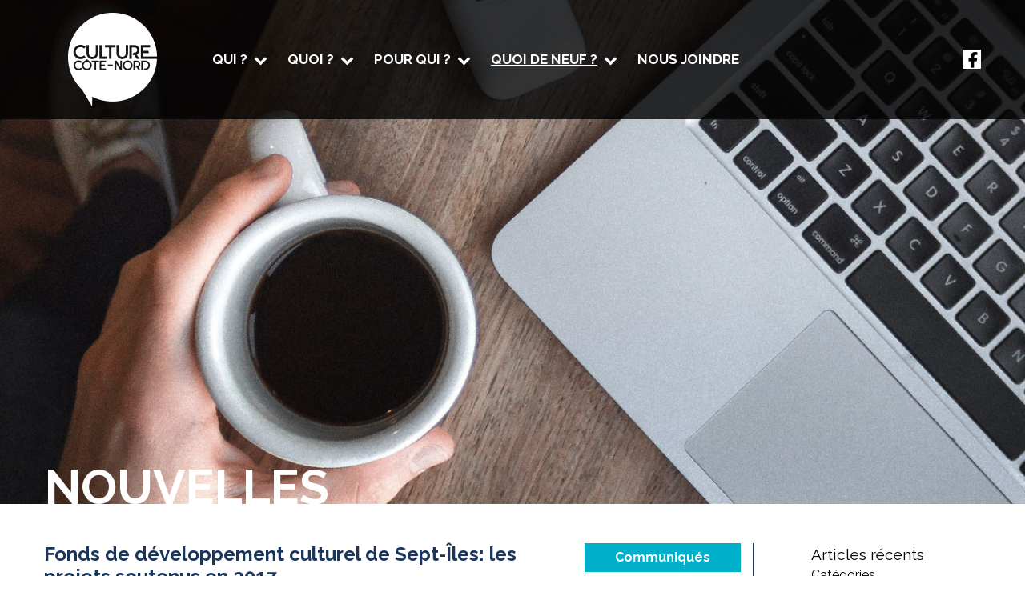

--- FILE ---
content_type: text/html; charset=UTF-8
request_url: https://culturecotenord.com/fonds-de-developpement-culturel-de-sept-iles-les-projets-soutenus-en-2017/
body_size: 89181
content:
<!doctype html>
<html lang="fr-FR">
<head><meta charset="UTF-8"><script>if(navigator.userAgent.match(/MSIE|Internet Explorer/i)||navigator.userAgent.match(/Trident\/7\..*?rv:11/i)){var href=document.location.href;if(!href.match(/[?&]nowprocket/)){if(href.indexOf("?")==-1){if(href.indexOf("#")==-1){document.location.href=href+"?nowprocket=1"}else{document.location.href=href.replace("#","?nowprocket=1#")}}else{if(href.indexOf("#")==-1){document.location.href=href+"&nowprocket=1"}else{document.location.href=href.replace("#","&nowprocket=1#")}}}}</script><script>(()=>{class RocketLazyLoadScripts{constructor(){this.v="2.0.4",this.userEvents=["keydown","keyup","mousedown","mouseup","mousemove","mouseover","mouseout","touchmove","touchstart","touchend","touchcancel","wheel","click","dblclick","input"],this.attributeEvents=["onblur","onclick","oncontextmenu","ondblclick","onfocus","onmousedown","onmouseenter","onmouseleave","onmousemove","onmouseout","onmouseover","onmouseup","onmousewheel","onscroll","onsubmit"]}async t(){this.i(),this.o(),/iP(ad|hone)/.test(navigator.userAgent)&&this.h(),this.u(),this.l(this),this.m(),this.k(this),this.p(this),this._(),await Promise.all([this.R(),this.L()]),this.lastBreath=Date.now(),this.S(this),this.P(),this.D(),this.O(),this.M(),await this.C(this.delayedScripts.normal),await this.C(this.delayedScripts.defer),await this.C(this.delayedScripts.async),await this.T(),await this.F(),await this.j(),await this.A(),window.dispatchEvent(new Event("rocket-allScriptsLoaded")),this.everythingLoaded=!0,this.lastTouchEnd&&await new Promise(t=>setTimeout(t,500-Date.now()+this.lastTouchEnd)),this.I(),this.H(),this.U(),this.W()}i(){this.CSPIssue=sessionStorage.getItem("rocketCSPIssue"),document.addEventListener("securitypolicyviolation",t=>{this.CSPIssue||"script-src-elem"!==t.violatedDirective||"data"!==t.blockedURI||(this.CSPIssue=!0,sessionStorage.setItem("rocketCSPIssue",!0))},{isRocket:!0})}o(){window.addEventListener("pageshow",t=>{this.persisted=t.persisted,this.realWindowLoadedFired=!0},{isRocket:!0}),window.addEventListener("pagehide",()=>{this.onFirstUserAction=null},{isRocket:!0})}h(){let t;function e(e){t=e}window.addEventListener("touchstart",e,{isRocket:!0}),window.addEventListener("touchend",function i(o){o.changedTouches[0]&&t.changedTouches[0]&&Math.abs(o.changedTouches[0].pageX-t.changedTouches[0].pageX)<10&&Math.abs(o.changedTouches[0].pageY-t.changedTouches[0].pageY)<10&&o.timeStamp-t.timeStamp<200&&(window.removeEventListener("touchstart",e,{isRocket:!0}),window.removeEventListener("touchend",i,{isRocket:!0}),"INPUT"===o.target.tagName&&"text"===o.target.type||(o.target.dispatchEvent(new TouchEvent("touchend",{target:o.target,bubbles:!0})),o.target.dispatchEvent(new MouseEvent("mouseover",{target:o.target,bubbles:!0})),o.target.dispatchEvent(new PointerEvent("click",{target:o.target,bubbles:!0,cancelable:!0,detail:1,clientX:o.changedTouches[0].clientX,clientY:o.changedTouches[0].clientY})),event.preventDefault()))},{isRocket:!0})}q(t){this.userActionTriggered||("mousemove"!==t.type||this.firstMousemoveIgnored?"keyup"===t.type||"mouseover"===t.type||"mouseout"===t.type||(this.userActionTriggered=!0,this.onFirstUserAction&&this.onFirstUserAction()):this.firstMousemoveIgnored=!0),"click"===t.type&&t.preventDefault(),t.stopPropagation(),t.stopImmediatePropagation(),"touchstart"===this.lastEvent&&"touchend"===t.type&&(this.lastTouchEnd=Date.now()),"click"===t.type&&(this.lastTouchEnd=0),this.lastEvent=t.type,t.composedPath&&t.composedPath()[0].getRootNode()instanceof ShadowRoot&&(t.rocketTarget=t.composedPath()[0]),this.savedUserEvents.push(t)}u(){this.savedUserEvents=[],this.userEventHandler=this.q.bind(this),this.userEvents.forEach(t=>window.addEventListener(t,this.userEventHandler,{passive:!1,isRocket:!0})),document.addEventListener("visibilitychange",this.userEventHandler,{isRocket:!0})}U(){this.userEvents.forEach(t=>window.removeEventListener(t,this.userEventHandler,{passive:!1,isRocket:!0})),document.removeEventListener("visibilitychange",this.userEventHandler,{isRocket:!0}),this.savedUserEvents.forEach(t=>{(t.rocketTarget||t.target).dispatchEvent(new window[t.constructor.name](t.type,t))})}m(){const t="return false",e=Array.from(this.attributeEvents,t=>"data-rocket-"+t),i="["+this.attributeEvents.join("],[")+"]",o="[data-rocket-"+this.attributeEvents.join("],[data-rocket-")+"]",s=(e,i,o)=>{o&&o!==t&&(e.setAttribute("data-rocket-"+i,o),e["rocket"+i]=new Function("event",o),e.setAttribute(i,t))};new MutationObserver(t=>{for(const n of t)"attributes"===n.type&&(n.attributeName.startsWith("data-rocket-")||this.everythingLoaded?n.attributeName.startsWith("data-rocket-")&&this.everythingLoaded&&this.N(n.target,n.attributeName.substring(12)):s(n.target,n.attributeName,n.target.getAttribute(n.attributeName))),"childList"===n.type&&n.addedNodes.forEach(t=>{if(t.nodeType===Node.ELEMENT_NODE)if(this.everythingLoaded)for(const i of[t,...t.querySelectorAll(o)])for(const t of i.getAttributeNames())e.includes(t)&&this.N(i,t.substring(12));else for(const e of[t,...t.querySelectorAll(i)])for(const t of e.getAttributeNames())this.attributeEvents.includes(t)&&s(e,t,e.getAttribute(t))})}).observe(document,{subtree:!0,childList:!0,attributeFilter:[...this.attributeEvents,...e]})}I(){this.attributeEvents.forEach(t=>{document.querySelectorAll("[data-rocket-"+t+"]").forEach(e=>{this.N(e,t)})})}N(t,e){const i=t.getAttribute("data-rocket-"+e);i&&(t.setAttribute(e,i),t.removeAttribute("data-rocket-"+e))}k(t){Object.defineProperty(HTMLElement.prototype,"onclick",{get(){return this.rocketonclick||null},set(e){this.rocketonclick=e,this.setAttribute(t.everythingLoaded?"onclick":"data-rocket-onclick","this.rocketonclick(event)")}})}S(t){function e(e,i){let o=e[i];e[i]=null,Object.defineProperty(e,i,{get:()=>o,set(s){t.everythingLoaded?o=s:e["rocket"+i]=o=s}})}e(document,"onreadystatechange"),e(window,"onload"),e(window,"onpageshow");try{Object.defineProperty(document,"readyState",{get:()=>t.rocketReadyState,set(e){t.rocketReadyState=e},configurable:!0}),document.readyState="loading"}catch(t){console.log("WPRocket DJE readyState conflict, bypassing")}}l(t){this.originalAddEventListener=EventTarget.prototype.addEventListener,this.originalRemoveEventListener=EventTarget.prototype.removeEventListener,this.savedEventListeners=[],EventTarget.prototype.addEventListener=function(e,i,o){o&&o.isRocket||!t.B(e,this)&&!t.userEvents.includes(e)||t.B(e,this)&&!t.userActionTriggered||e.startsWith("rocket-")||t.everythingLoaded?t.originalAddEventListener.call(this,e,i,o):(t.savedEventListeners.push({target:this,remove:!1,type:e,func:i,options:o}),"mouseenter"!==e&&"mouseleave"!==e||t.originalAddEventListener.call(this,e,t.savedUserEvents.push,o))},EventTarget.prototype.removeEventListener=function(e,i,o){o&&o.isRocket||!t.B(e,this)&&!t.userEvents.includes(e)||t.B(e,this)&&!t.userActionTriggered||e.startsWith("rocket-")||t.everythingLoaded?t.originalRemoveEventListener.call(this,e,i,o):t.savedEventListeners.push({target:this,remove:!0,type:e,func:i,options:o})}}J(t,e){this.savedEventListeners=this.savedEventListeners.filter(i=>{let o=i.type,s=i.target||window;return e!==o||t!==s||(this.B(o,s)&&(i.type="rocket-"+o),this.$(i),!1)})}H(){EventTarget.prototype.addEventListener=this.originalAddEventListener,EventTarget.prototype.removeEventListener=this.originalRemoveEventListener,this.savedEventListeners.forEach(t=>this.$(t))}$(t){t.remove?this.originalRemoveEventListener.call(t.target,t.type,t.func,t.options):this.originalAddEventListener.call(t.target,t.type,t.func,t.options)}p(t){let e;function i(e){return t.everythingLoaded?e:e.split(" ").map(t=>"load"===t||t.startsWith("load.")?"rocket-jquery-load":t).join(" ")}function o(o){function s(e){const s=o.fn[e];o.fn[e]=o.fn.init.prototype[e]=function(){return this[0]===window&&t.userActionTriggered&&("string"==typeof arguments[0]||arguments[0]instanceof String?arguments[0]=i(arguments[0]):"object"==typeof arguments[0]&&Object.keys(arguments[0]).forEach(t=>{const e=arguments[0][t];delete arguments[0][t],arguments[0][i(t)]=e})),s.apply(this,arguments),this}}if(o&&o.fn&&!t.allJQueries.includes(o)){const e={DOMContentLoaded:[],"rocket-DOMContentLoaded":[]};for(const t in e)document.addEventListener(t,()=>{e[t].forEach(t=>t())},{isRocket:!0});o.fn.ready=o.fn.init.prototype.ready=function(i){function s(){parseInt(o.fn.jquery)>2?setTimeout(()=>i.bind(document)(o)):i.bind(document)(o)}return"function"==typeof i&&(t.realDomReadyFired?!t.userActionTriggered||t.fauxDomReadyFired?s():e["rocket-DOMContentLoaded"].push(s):e.DOMContentLoaded.push(s)),o([])},s("on"),s("one"),s("off"),t.allJQueries.push(o)}e=o}t.allJQueries=[],o(window.jQuery),Object.defineProperty(window,"jQuery",{get:()=>e,set(t){o(t)}})}P(){const t=new Map;document.write=document.writeln=function(e){const i=document.currentScript,o=document.createRange(),s=i.parentElement;let n=t.get(i);void 0===n&&(n=i.nextSibling,t.set(i,n));const c=document.createDocumentFragment();o.setStart(c,0),c.appendChild(o.createContextualFragment(e)),s.insertBefore(c,n)}}async R(){return new Promise(t=>{this.userActionTriggered?t():this.onFirstUserAction=t})}async L(){return new Promise(t=>{document.addEventListener("DOMContentLoaded",()=>{this.realDomReadyFired=!0,t()},{isRocket:!0})})}async j(){return this.realWindowLoadedFired?Promise.resolve():new Promise(t=>{window.addEventListener("load",t,{isRocket:!0})})}M(){this.pendingScripts=[];this.scriptsMutationObserver=new MutationObserver(t=>{for(const e of t)e.addedNodes.forEach(t=>{"SCRIPT"!==t.tagName||t.noModule||t.isWPRocket||this.pendingScripts.push({script:t,promise:new Promise(e=>{const i=()=>{const i=this.pendingScripts.findIndex(e=>e.script===t);i>=0&&this.pendingScripts.splice(i,1),e()};t.addEventListener("load",i,{isRocket:!0}),t.addEventListener("error",i,{isRocket:!0}),setTimeout(i,1e3)})})})}),this.scriptsMutationObserver.observe(document,{childList:!0,subtree:!0})}async F(){await this.X(),this.pendingScripts.length?(await this.pendingScripts[0].promise,await this.F()):this.scriptsMutationObserver.disconnect()}D(){this.delayedScripts={normal:[],async:[],defer:[]},document.querySelectorAll("script[type$=rocketlazyloadscript]").forEach(t=>{t.hasAttribute("data-rocket-src")?t.hasAttribute("async")&&!1!==t.async?this.delayedScripts.async.push(t):t.hasAttribute("defer")&&!1!==t.defer||"module"===t.getAttribute("data-rocket-type")?this.delayedScripts.defer.push(t):this.delayedScripts.normal.push(t):this.delayedScripts.normal.push(t)})}async _(){await this.L();let t=[];document.querySelectorAll("script[type$=rocketlazyloadscript][data-rocket-src]").forEach(e=>{let i=e.getAttribute("data-rocket-src");if(i&&!i.startsWith("data:")){i.startsWith("//")&&(i=location.protocol+i);try{const o=new URL(i).origin;o!==location.origin&&t.push({src:o,crossOrigin:e.crossOrigin||"module"===e.getAttribute("data-rocket-type")})}catch(t){}}}),t=[...new Map(t.map(t=>[JSON.stringify(t),t])).values()],this.Y(t,"preconnect")}async G(t){if(await this.K(),!0!==t.noModule||!("noModule"in HTMLScriptElement.prototype))return new Promise(e=>{let i;function o(){(i||t).setAttribute("data-rocket-status","executed"),e()}try{if(navigator.userAgent.includes("Firefox/")||""===navigator.vendor||this.CSPIssue)i=document.createElement("script"),[...t.attributes].forEach(t=>{let e=t.nodeName;"type"!==e&&("data-rocket-type"===e&&(e="type"),"data-rocket-src"===e&&(e="src"),i.setAttribute(e,t.nodeValue))}),t.text&&(i.text=t.text),t.nonce&&(i.nonce=t.nonce),i.hasAttribute("src")?(i.addEventListener("load",o,{isRocket:!0}),i.addEventListener("error",()=>{i.setAttribute("data-rocket-status","failed-network"),e()},{isRocket:!0}),setTimeout(()=>{i.isConnected||e()},1)):(i.text=t.text,o()),i.isWPRocket=!0,t.parentNode.replaceChild(i,t);else{const i=t.getAttribute("data-rocket-type"),s=t.getAttribute("data-rocket-src");i?(t.type=i,t.removeAttribute("data-rocket-type")):t.removeAttribute("type"),t.addEventListener("load",o,{isRocket:!0}),t.addEventListener("error",i=>{this.CSPIssue&&i.target.src.startsWith("data:")?(console.log("WPRocket: CSP fallback activated"),t.removeAttribute("src"),this.G(t).then(e)):(t.setAttribute("data-rocket-status","failed-network"),e())},{isRocket:!0}),s?(t.fetchPriority="high",t.removeAttribute("data-rocket-src"),t.src=s):t.src="data:text/javascript;base64,"+window.btoa(unescape(encodeURIComponent(t.text)))}}catch(i){t.setAttribute("data-rocket-status","failed-transform"),e()}});t.setAttribute("data-rocket-status","skipped")}async C(t){const e=t.shift();return e?(e.isConnected&&await this.G(e),this.C(t)):Promise.resolve()}O(){this.Y([...this.delayedScripts.normal,...this.delayedScripts.defer,...this.delayedScripts.async],"preload")}Y(t,e){this.trash=this.trash||[];let i=!0;var o=document.createDocumentFragment();t.forEach(t=>{const s=t.getAttribute&&t.getAttribute("data-rocket-src")||t.src;if(s&&!s.startsWith("data:")){const n=document.createElement("link");n.href=s,n.rel=e,"preconnect"!==e&&(n.as="script",n.fetchPriority=i?"high":"low"),t.getAttribute&&"module"===t.getAttribute("data-rocket-type")&&(n.crossOrigin=!0),t.crossOrigin&&(n.crossOrigin=t.crossOrigin),t.integrity&&(n.integrity=t.integrity),t.nonce&&(n.nonce=t.nonce),o.appendChild(n),this.trash.push(n),i=!1}}),document.head.appendChild(o)}W(){this.trash.forEach(t=>t.remove())}async T(){try{document.readyState="interactive"}catch(t){}this.fauxDomReadyFired=!0;try{await this.K(),this.J(document,"readystatechange"),document.dispatchEvent(new Event("rocket-readystatechange")),await this.K(),document.rocketonreadystatechange&&document.rocketonreadystatechange(),await this.K(),this.J(document,"DOMContentLoaded"),document.dispatchEvent(new Event("rocket-DOMContentLoaded")),await this.K(),this.J(window,"DOMContentLoaded"),window.dispatchEvent(new Event("rocket-DOMContentLoaded"))}catch(t){console.error(t)}}async A(){try{document.readyState="complete"}catch(t){}try{await this.K(),this.J(document,"readystatechange"),document.dispatchEvent(new Event("rocket-readystatechange")),await this.K(),document.rocketonreadystatechange&&document.rocketonreadystatechange(),await this.K(),this.J(window,"load"),window.dispatchEvent(new Event("rocket-load")),await this.K(),window.rocketonload&&window.rocketonload(),await this.K(),this.allJQueries.forEach(t=>t(window).trigger("rocket-jquery-load")),await this.K(),this.J(window,"pageshow");const t=new Event("rocket-pageshow");t.persisted=this.persisted,window.dispatchEvent(t),await this.K(),window.rocketonpageshow&&window.rocketonpageshow({persisted:this.persisted})}catch(t){console.error(t)}}async K(){Date.now()-this.lastBreath>45&&(await this.X(),this.lastBreath=Date.now())}async X(){return document.hidden?new Promise(t=>setTimeout(t)):new Promise(t=>requestAnimationFrame(t))}B(t,e){return e===document&&"readystatechange"===t||(e===document&&"DOMContentLoaded"===t||(e===window&&"DOMContentLoaded"===t||(e===window&&"load"===t||e===window&&"pageshow"===t)))}static run(){(new RocketLazyLoadScripts).t()}}RocketLazyLoadScripts.run()})();</script>
	
	<meta name="viewport" content="width=device-width, initial-scale=1">
	<link rel="profile" href="http://gmpg.org/xfn/11">
	<link rel="icon" type="image/png" href="https://culturecotenord.com/wp-content/themes/culturecotenord/img/favicon.png" />
		
		
<!-- SEO YOAST plugin -->
	
	
<link rel="canonical" href="https://culturecotenord.com/fonds-de-developpement-culturel-de-sept-iles-les-projets-soutenus-en-2017/" />
<link data-minify="1" rel="stylesheet" href="https://culturecotenord.com/wp-content/cache/min/1/releases/v5.13.0/css/all.css?ver=1767650207">
<meta property="og:locale" content="fr_FR" />
<meta property="og:type" content="website" />
<meta property="og:title" content="Fonds de développement culturel de Sept-Îles: les projets soutenus en 2017 - Culture Côte-Nord" />
<meta property="og:url" content="https://culturecotenord.com/fonds-de-developpement-culturel-de-sept-iles-les-projets-soutenus-en-2017/" />
<meta property="og:site_name" content="Culture Côte-Nord" />
<meta property="article:publisher" content="https://www.facebook.com/culturecotenord/" />
<meta property="og:image" content="http://culturecotenord.com/wp-content/uploads/2018/03/formation-banner.jpg" />
<meta property="og:image:width" content="1200" />
<meta property="og:image:height" content="630" />
<meta name="twitter:card" content="summary_large_image" />
<meta name="twitter:title" content="Fonds de développement culturel de Sept-Îles: les projets soutenus en 2017 - Culture Côte-Nord" />
<meta name="twitter:image" content="http://culturecotenord.com/wp-content/uploads/2018/03/formation-banner.jpg" />
<!-- / Yoast SEO plugin. -->
	
	
	<meta name='robots' content='index, follow, max-image-preview:large, max-snippet:-1, max-video-preview:-1' />
<script type="rocketlazyloadscript" data-minify="1" id="cookieyes" data-rocket-type="text/javascript" data-rocket-src="https://culturecotenord.com/wp-content/cache/min/1/client_data/f137890bcf846278236b1eb4/script.js?ver=1767650208" data-rocket-defer defer></script>
	<!-- This site is optimized with the Yoast SEO plugin v26.7 - https://yoast.com/wordpress/plugins/seo/ -->
	<title>Fonds de développement culturel de Sept-Îles: les projets soutenus en 2017 &#8212; Culture Côte-Nord</title>
<link data-rocket-preload as="style" href="https://fonts.googleapis.com/css?family=Raleway%3A300%2C300i%2C400%2C400i%2C500%2C500i%2C600%2C600i%2C700%2C700i%2C800%2C800i%2C900%2C900i&#038;display=swap" rel="preload">
<link href="https://fonts.googleapis.com/css?family=Raleway%3A300%2C300i%2C400%2C400i%2C500%2C500i%2C600%2C600i%2C700%2C700i%2C800%2C800i%2C900%2C900i&#038;display=swap" media="print" onload="this.media=&#039;all&#039;" rel="stylesheet">
<noscript data-wpr-hosted-gf-parameters=""><link rel="stylesheet" href="https://fonts.googleapis.com/css?family=Raleway%3A300%2C300i%2C400%2C400i%2C500%2C500i%2C600%2C600i%2C700%2C700i%2C800%2C800i%2C900%2C900i&#038;display=swap"></noscript>
	<link rel="canonical" href="https://culturecotenord.com/fonds-de-developpement-culturel-de-sept-iles-les-projets-soutenus-en-2017/" />
	<meta name="twitter:card" content="summary_large_image" />
	<meta name="twitter:title" content="Fonds de développement culturel de Sept-Îles: les projets soutenus en 2017 &#8212; Culture Côte-Nord" />
	<meta name="twitter:description" content="À Sept-Îles, huit projets ont été retenus par le comité d’analyse de l’Entente de développement culturel,  dans le cadre de son 6e appel de projets au Fonds de développement culturel. Les artistes et organismes locaux qui en sont les promoteurs se partageront 26 720 $ en bourses et subventions. Les projets retenus sont les suivants[...]" />
	<meta name="twitter:image" content="http://www.culturecotenord.com/media/jce/icons/pdf.png" />
	<script type="application/ld+json" class="yoast-schema-graph">{"@context":"https://schema.org","@graph":[{"@type":"Article","@id":"https://culturecotenord.com/fonds-de-developpement-culturel-de-sept-iles-les-projets-soutenus-en-2017/#article","isPartOf":{"@id":"https://culturecotenord.com/fonds-de-developpement-culturel-de-sept-iles-les-projets-soutenus-en-2017/"},"author":{"name":"ccn-admin","@id":"https://culturecotenord.com/#/schema/person/e869ec4f75f60213011b2a7ca4dda85f"},"headline":"Fonds de développement culturel de Sept-Îles: les projets soutenus en 2017","datePublished":"2017-06-13T06:18:04+00:00","dateModified":"2018-03-18T07:18:31+00:00","mainEntityOfPage":{"@id":"https://culturecotenord.com/fonds-de-developpement-culturel-de-sept-iles-les-projets-soutenus-en-2017/"},"wordCount":174,"commentCount":0,"image":{"@id":"https://culturecotenord.com/fonds-de-developpement-culturel-de-sept-iles-les-projets-soutenus-en-2017/#primaryimage"},"thumbnailUrl":"http://www.culturecotenord.com/media/jce/icons/pdf.png","articleSection":["Communiqués"],"inLanguage":"fr-FR","potentialAction":[{"@type":"CommentAction","name":"Comment","target":["https://culturecotenord.com/fonds-de-developpement-culturel-de-sept-iles-les-projets-soutenus-en-2017/#respond"]}]},{"@type":"WebPage","@id":"https://culturecotenord.com/fonds-de-developpement-culturel-de-sept-iles-les-projets-soutenus-en-2017/","url":"https://culturecotenord.com/fonds-de-developpement-culturel-de-sept-iles-les-projets-soutenus-en-2017/","name":"Fonds de développement culturel de Sept-Îles: les projets soutenus en 2017 &#8212; Culture Côte-Nord","isPartOf":{"@id":"https://culturecotenord.com/#website"},"primaryImageOfPage":{"@id":"https://culturecotenord.com/fonds-de-developpement-culturel-de-sept-iles-les-projets-soutenus-en-2017/#primaryimage"},"image":{"@id":"https://culturecotenord.com/fonds-de-developpement-culturel-de-sept-iles-les-projets-soutenus-en-2017/#primaryimage"},"thumbnailUrl":"http://www.culturecotenord.com/media/jce/icons/pdf.png","datePublished":"2017-06-13T06:18:04+00:00","dateModified":"2018-03-18T07:18:31+00:00","author":{"@id":"https://culturecotenord.com/#/schema/person/e869ec4f75f60213011b2a7ca4dda85f"},"breadcrumb":{"@id":"https://culturecotenord.com/fonds-de-developpement-culturel-de-sept-iles-les-projets-soutenus-en-2017/#breadcrumb"},"inLanguage":"fr-FR","potentialAction":[{"@type":"ReadAction","target":["https://culturecotenord.com/fonds-de-developpement-culturel-de-sept-iles-les-projets-soutenus-en-2017/"]}]},{"@type":"ImageObject","inLanguage":"fr-FR","@id":"https://culturecotenord.com/fonds-de-developpement-culturel-de-sept-iles-les-projets-soutenus-en-2017/#primaryimage","url":"http://www.culturecotenord.com/media/jce/icons/pdf.png","contentUrl":"http://www.culturecotenord.com/media/jce/icons/pdf.png"},{"@type":"BreadcrumbList","@id":"https://culturecotenord.com/fonds-de-developpement-culturel-de-sept-iles-les-projets-soutenus-en-2017/#breadcrumb","itemListElement":[{"@type":"ListItem","position":1,"name":"Home","item":"https://culturecotenord.com/"},{"@type":"ListItem","position":2,"name":"Nouvelles","item":"https://culturecotenord.com/actualites/"},{"@type":"ListItem","position":3,"name":"Fonds de développement culturel de Sept-Îles: les projets soutenus en 2017"}]},{"@type":"WebSite","@id":"https://culturecotenord.com/#website","url":"https://culturecotenord.com/","name":"Culture Côte-Nord","description":"Conseil régional de la culture et des communications de la Côte-Nord","potentialAction":[{"@type":"SearchAction","target":{"@type":"EntryPoint","urlTemplate":"https://culturecotenord.com/?s={search_term_string}"},"query-input":{"@type":"PropertyValueSpecification","valueRequired":true,"valueName":"search_term_string"}}],"inLanguage":"fr-FR"},{"@type":"Person","@id":"https://culturecotenord.com/#/schema/person/e869ec4f75f60213011b2a7ca4dda85f","name":"ccn-admin"}]}</script>
	<!-- / Yoast SEO plugin. -->


<link rel='dns-prefetch' href='//translate.google.com' />
<link rel='dns-prefetch' href='//cdnjs.cloudflare.com' />
<link rel='dns-prefetch' href='//fonts.googleapis.com' />
<link href='https://fonts.gstatic.com' crossorigin rel='preconnect' />
<link rel="alternate" type="application/rss+xml" title="Culture Côte-Nord &raquo; Flux" href="https://culturecotenord.com/feed/" />
<link rel="alternate" type="application/rss+xml" title="Culture Côte-Nord &raquo; Flux des commentaires" href="https://culturecotenord.com/comments/feed/" />
<link rel="alternate" type="application/rss+xml" title="Culture Côte-Nord &raquo; Fonds de développement culturel de Sept-Îles: les projets soutenus en 2017 Flux des commentaires" href="https://culturecotenord.com/fonds-de-developpement-culturel-de-sept-iles-les-projets-soutenus-en-2017/feed/" />
<link rel="alternate" title="oEmbed (JSON)" type="application/json+oembed" href="https://culturecotenord.com/wp-json/oembed/1.0/embed?url=https%3A%2F%2Fculturecotenord.com%2Ffonds-de-developpement-culturel-de-sept-iles-les-projets-soutenus-en-2017%2F" />
<link rel="alternate" title="oEmbed (XML)" type="text/xml+oembed" href="https://culturecotenord.com/wp-json/oembed/1.0/embed?url=https%3A%2F%2Fculturecotenord.com%2Ffonds-de-developpement-culturel-de-sept-iles-les-projets-soutenus-en-2017%2F&#038;format=xml" />
<style id='wp-img-auto-sizes-contain-inline-css' type='text/css'>
img:is([sizes=auto i],[sizes^="auto," i]){contain-intrinsic-size:3000px 1500px}
/*# sourceURL=wp-img-auto-sizes-contain-inline-css */
</style>
<link data-minify="1" rel='stylesheet' id='wc-blocks-integration-css' href='https://culturecotenord.com/wp-content/cache/min/1/wp-content/plugins/woocommerce-subscriptions/vendor/woocommerce/subscriptions-core/build/index.css?ver=1767650207' type='text/css' media='all' />
<style id='wp-emoji-styles-inline-css' type='text/css'>

	img.wp-smiley, img.emoji {
		display: inline !important;
		border: none !important;
		box-shadow: none !important;
		height: 1em !important;
		width: 1em !important;
		margin: 0 0.07em !important;
		vertical-align: -0.1em !important;
		background: none !important;
		padding: 0 !important;
	}
/*# sourceURL=wp-emoji-styles-inline-css */
</style>
<style id='wp-block-library-inline-css' type='text/css'>
:root{--wp-block-synced-color:#7a00df;--wp-block-synced-color--rgb:122,0,223;--wp-bound-block-color:var(--wp-block-synced-color);--wp-editor-canvas-background:#ddd;--wp-admin-theme-color:#007cba;--wp-admin-theme-color--rgb:0,124,186;--wp-admin-theme-color-darker-10:#006ba1;--wp-admin-theme-color-darker-10--rgb:0,107,160.5;--wp-admin-theme-color-darker-20:#005a87;--wp-admin-theme-color-darker-20--rgb:0,90,135;--wp-admin-border-width-focus:2px}@media (min-resolution:192dpi){:root{--wp-admin-border-width-focus:1.5px}}.wp-element-button{cursor:pointer}:root .has-very-light-gray-background-color{background-color:#eee}:root .has-very-dark-gray-background-color{background-color:#313131}:root .has-very-light-gray-color{color:#eee}:root .has-very-dark-gray-color{color:#313131}:root .has-vivid-green-cyan-to-vivid-cyan-blue-gradient-background{background:linear-gradient(135deg,#00d084,#0693e3)}:root .has-purple-crush-gradient-background{background:linear-gradient(135deg,#34e2e4,#4721fb 50%,#ab1dfe)}:root .has-hazy-dawn-gradient-background{background:linear-gradient(135deg,#faaca8,#dad0ec)}:root .has-subdued-olive-gradient-background{background:linear-gradient(135deg,#fafae1,#67a671)}:root .has-atomic-cream-gradient-background{background:linear-gradient(135deg,#fdd79a,#004a59)}:root .has-nightshade-gradient-background{background:linear-gradient(135deg,#330968,#31cdcf)}:root .has-midnight-gradient-background{background:linear-gradient(135deg,#020381,#2874fc)}:root{--wp--preset--font-size--normal:16px;--wp--preset--font-size--huge:42px}.has-regular-font-size{font-size:1em}.has-larger-font-size{font-size:2.625em}.has-normal-font-size{font-size:var(--wp--preset--font-size--normal)}.has-huge-font-size{font-size:var(--wp--preset--font-size--huge)}.has-text-align-center{text-align:center}.has-text-align-left{text-align:left}.has-text-align-right{text-align:right}.has-fit-text{white-space:nowrap!important}#end-resizable-editor-section{display:none}.aligncenter{clear:both}.items-justified-left{justify-content:flex-start}.items-justified-center{justify-content:center}.items-justified-right{justify-content:flex-end}.items-justified-space-between{justify-content:space-between}.screen-reader-text{border:0;clip-path:inset(50%);height:1px;margin:-1px;overflow:hidden;padding:0;position:absolute;width:1px;word-wrap:normal!important}.screen-reader-text:focus{background-color:#ddd;clip-path:none;color:#444;display:block;font-size:1em;height:auto;left:5px;line-height:normal;padding:15px 23px 14px;text-decoration:none;top:5px;width:auto;z-index:100000}html :where(.has-border-color){border-style:solid}html :where([style*=border-top-color]){border-top-style:solid}html :where([style*=border-right-color]){border-right-style:solid}html :where([style*=border-bottom-color]){border-bottom-style:solid}html :where([style*=border-left-color]){border-left-style:solid}html :where([style*=border-width]){border-style:solid}html :where([style*=border-top-width]){border-top-style:solid}html :where([style*=border-right-width]){border-right-style:solid}html :where([style*=border-bottom-width]){border-bottom-style:solid}html :where([style*=border-left-width]){border-left-style:solid}html :where(img[class*=wp-image-]){height:auto;max-width:100%}:where(figure){margin:0 0 1em}html :where(.is-position-sticky){--wp-admin--admin-bar--position-offset:var(--wp-admin--admin-bar--height,0px)}@media screen and (max-width:600px){html :where(.is-position-sticky){--wp-admin--admin-bar--position-offset:0px}}

/*# sourceURL=wp-block-library-inline-css */
</style><style id='global-styles-inline-css' type='text/css'>
:root{--wp--preset--aspect-ratio--square: 1;--wp--preset--aspect-ratio--4-3: 4/3;--wp--preset--aspect-ratio--3-4: 3/4;--wp--preset--aspect-ratio--3-2: 3/2;--wp--preset--aspect-ratio--2-3: 2/3;--wp--preset--aspect-ratio--16-9: 16/9;--wp--preset--aspect-ratio--9-16: 9/16;--wp--preset--color--black: #000000;--wp--preset--color--cyan-bluish-gray: #abb8c3;--wp--preset--color--white: #ffffff;--wp--preset--color--pale-pink: #f78da7;--wp--preset--color--vivid-red: #cf2e2e;--wp--preset--color--luminous-vivid-orange: #ff6900;--wp--preset--color--luminous-vivid-amber: #fcb900;--wp--preset--color--light-green-cyan: #7bdcb5;--wp--preset--color--vivid-green-cyan: #00d084;--wp--preset--color--pale-cyan-blue: #8ed1fc;--wp--preset--color--vivid-cyan-blue: #0693e3;--wp--preset--color--vivid-purple: #9b51e0;--wp--preset--gradient--vivid-cyan-blue-to-vivid-purple: linear-gradient(135deg,rgb(6,147,227) 0%,rgb(155,81,224) 100%);--wp--preset--gradient--light-green-cyan-to-vivid-green-cyan: linear-gradient(135deg,rgb(122,220,180) 0%,rgb(0,208,130) 100%);--wp--preset--gradient--luminous-vivid-amber-to-luminous-vivid-orange: linear-gradient(135deg,rgb(252,185,0) 0%,rgb(255,105,0) 100%);--wp--preset--gradient--luminous-vivid-orange-to-vivid-red: linear-gradient(135deg,rgb(255,105,0) 0%,rgb(207,46,46) 100%);--wp--preset--gradient--very-light-gray-to-cyan-bluish-gray: linear-gradient(135deg,rgb(238,238,238) 0%,rgb(169,184,195) 100%);--wp--preset--gradient--cool-to-warm-spectrum: linear-gradient(135deg,rgb(74,234,220) 0%,rgb(151,120,209) 20%,rgb(207,42,186) 40%,rgb(238,44,130) 60%,rgb(251,105,98) 80%,rgb(254,248,76) 100%);--wp--preset--gradient--blush-light-purple: linear-gradient(135deg,rgb(255,206,236) 0%,rgb(152,150,240) 100%);--wp--preset--gradient--blush-bordeaux: linear-gradient(135deg,rgb(254,205,165) 0%,rgb(254,45,45) 50%,rgb(107,0,62) 100%);--wp--preset--gradient--luminous-dusk: linear-gradient(135deg,rgb(255,203,112) 0%,rgb(199,81,192) 50%,rgb(65,88,208) 100%);--wp--preset--gradient--pale-ocean: linear-gradient(135deg,rgb(255,245,203) 0%,rgb(182,227,212) 50%,rgb(51,167,181) 100%);--wp--preset--gradient--electric-grass: linear-gradient(135deg,rgb(202,248,128) 0%,rgb(113,206,126) 100%);--wp--preset--gradient--midnight: linear-gradient(135deg,rgb(2,3,129) 0%,rgb(40,116,252) 100%);--wp--preset--font-size--small: 13px;--wp--preset--font-size--medium: 20px;--wp--preset--font-size--large: 36px;--wp--preset--font-size--x-large: 42px;--wp--preset--spacing--20: 0.44rem;--wp--preset--spacing--30: 0.67rem;--wp--preset--spacing--40: 1rem;--wp--preset--spacing--50: 1.5rem;--wp--preset--spacing--60: 2.25rem;--wp--preset--spacing--70: 3.38rem;--wp--preset--spacing--80: 5.06rem;--wp--preset--shadow--natural: 6px 6px 9px rgba(0, 0, 0, 0.2);--wp--preset--shadow--deep: 12px 12px 50px rgba(0, 0, 0, 0.4);--wp--preset--shadow--sharp: 6px 6px 0px rgba(0, 0, 0, 0.2);--wp--preset--shadow--outlined: 6px 6px 0px -3px rgb(255, 255, 255), 6px 6px rgb(0, 0, 0);--wp--preset--shadow--crisp: 6px 6px 0px rgb(0, 0, 0);}:where(.is-layout-flex){gap: 0.5em;}:where(.is-layout-grid){gap: 0.5em;}body .is-layout-flex{display: flex;}.is-layout-flex{flex-wrap: wrap;align-items: center;}.is-layout-flex > :is(*, div){margin: 0;}body .is-layout-grid{display: grid;}.is-layout-grid > :is(*, div){margin: 0;}:where(.wp-block-columns.is-layout-flex){gap: 2em;}:where(.wp-block-columns.is-layout-grid){gap: 2em;}:where(.wp-block-post-template.is-layout-flex){gap: 1.25em;}:where(.wp-block-post-template.is-layout-grid){gap: 1.25em;}.has-black-color{color: var(--wp--preset--color--black) !important;}.has-cyan-bluish-gray-color{color: var(--wp--preset--color--cyan-bluish-gray) !important;}.has-white-color{color: var(--wp--preset--color--white) !important;}.has-pale-pink-color{color: var(--wp--preset--color--pale-pink) !important;}.has-vivid-red-color{color: var(--wp--preset--color--vivid-red) !important;}.has-luminous-vivid-orange-color{color: var(--wp--preset--color--luminous-vivid-orange) !important;}.has-luminous-vivid-amber-color{color: var(--wp--preset--color--luminous-vivid-amber) !important;}.has-light-green-cyan-color{color: var(--wp--preset--color--light-green-cyan) !important;}.has-vivid-green-cyan-color{color: var(--wp--preset--color--vivid-green-cyan) !important;}.has-pale-cyan-blue-color{color: var(--wp--preset--color--pale-cyan-blue) !important;}.has-vivid-cyan-blue-color{color: var(--wp--preset--color--vivid-cyan-blue) !important;}.has-vivid-purple-color{color: var(--wp--preset--color--vivid-purple) !important;}.has-black-background-color{background-color: var(--wp--preset--color--black) !important;}.has-cyan-bluish-gray-background-color{background-color: var(--wp--preset--color--cyan-bluish-gray) !important;}.has-white-background-color{background-color: var(--wp--preset--color--white) !important;}.has-pale-pink-background-color{background-color: var(--wp--preset--color--pale-pink) !important;}.has-vivid-red-background-color{background-color: var(--wp--preset--color--vivid-red) !important;}.has-luminous-vivid-orange-background-color{background-color: var(--wp--preset--color--luminous-vivid-orange) !important;}.has-luminous-vivid-amber-background-color{background-color: var(--wp--preset--color--luminous-vivid-amber) !important;}.has-light-green-cyan-background-color{background-color: var(--wp--preset--color--light-green-cyan) !important;}.has-vivid-green-cyan-background-color{background-color: var(--wp--preset--color--vivid-green-cyan) !important;}.has-pale-cyan-blue-background-color{background-color: var(--wp--preset--color--pale-cyan-blue) !important;}.has-vivid-cyan-blue-background-color{background-color: var(--wp--preset--color--vivid-cyan-blue) !important;}.has-vivid-purple-background-color{background-color: var(--wp--preset--color--vivid-purple) !important;}.has-black-border-color{border-color: var(--wp--preset--color--black) !important;}.has-cyan-bluish-gray-border-color{border-color: var(--wp--preset--color--cyan-bluish-gray) !important;}.has-white-border-color{border-color: var(--wp--preset--color--white) !important;}.has-pale-pink-border-color{border-color: var(--wp--preset--color--pale-pink) !important;}.has-vivid-red-border-color{border-color: var(--wp--preset--color--vivid-red) !important;}.has-luminous-vivid-orange-border-color{border-color: var(--wp--preset--color--luminous-vivid-orange) !important;}.has-luminous-vivid-amber-border-color{border-color: var(--wp--preset--color--luminous-vivid-amber) !important;}.has-light-green-cyan-border-color{border-color: var(--wp--preset--color--light-green-cyan) !important;}.has-vivid-green-cyan-border-color{border-color: var(--wp--preset--color--vivid-green-cyan) !important;}.has-pale-cyan-blue-border-color{border-color: var(--wp--preset--color--pale-cyan-blue) !important;}.has-vivid-cyan-blue-border-color{border-color: var(--wp--preset--color--vivid-cyan-blue) !important;}.has-vivid-purple-border-color{border-color: var(--wp--preset--color--vivid-purple) !important;}.has-vivid-cyan-blue-to-vivid-purple-gradient-background{background: var(--wp--preset--gradient--vivid-cyan-blue-to-vivid-purple) !important;}.has-light-green-cyan-to-vivid-green-cyan-gradient-background{background: var(--wp--preset--gradient--light-green-cyan-to-vivid-green-cyan) !important;}.has-luminous-vivid-amber-to-luminous-vivid-orange-gradient-background{background: var(--wp--preset--gradient--luminous-vivid-amber-to-luminous-vivid-orange) !important;}.has-luminous-vivid-orange-to-vivid-red-gradient-background{background: var(--wp--preset--gradient--luminous-vivid-orange-to-vivid-red) !important;}.has-very-light-gray-to-cyan-bluish-gray-gradient-background{background: var(--wp--preset--gradient--very-light-gray-to-cyan-bluish-gray) !important;}.has-cool-to-warm-spectrum-gradient-background{background: var(--wp--preset--gradient--cool-to-warm-spectrum) !important;}.has-blush-light-purple-gradient-background{background: var(--wp--preset--gradient--blush-light-purple) !important;}.has-blush-bordeaux-gradient-background{background: var(--wp--preset--gradient--blush-bordeaux) !important;}.has-luminous-dusk-gradient-background{background: var(--wp--preset--gradient--luminous-dusk) !important;}.has-pale-ocean-gradient-background{background: var(--wp--preset--gradient--pale-ocean) !important;}.has-electric-grass-gradient-background{background: var(--wp--preset--gradient--electric-grass) !important;}.has-midnight-gradient-background{background: var(--wp--preset--gradient--midnight) !important;}.has-small-font-size{font-size: var(--wp--preset--font-size--small) !important;}.has-medium-font-size{font-size: var(--wp--preset--font-size--medium) !important;}.has-large-font-size{font-size: var(--wp--preset--font-size--large) !important;}.has-x-large-font-size{font-size: var(--wp--preset--font-size--x-large) !important;}
/*# sourceURL=global-styles-inline-css */
</style>

<style id='classic-theme-styles-inline-css' type='text/css'>
/*! This file is auto-generated */
.wp-block-button__link{color:#fff;background-color:#32373c;border-radius:9999px;box-shadow:none;text-decoration:none;padding:calc(.667em + 2px) calc(1.333em + 2px);font-size:1.125em}.wp-block-file__button{background:#32373c;color:#fff;text-decoration:none}
/*# sourceURL=/wp-includes/css/classic-themes.min.css */
</style>
<link data-minify="1" rel='stylesheet' id='google-language-translator-css' href='https://culturecotenord.com/wp-content/cache/background-css/1/culturecotenord.com/wp-content/cache/min/1/wp-content/plugins/google-language-translator/css/style.css?ver=1767650207&wpr_t=1768582674' type='text/css' media='' />
<link data-minify="1" rel='stylesheet' id='woocommerce-layout-css' href='https://culturecotenord.com/wp-content/cache/min/1/wp-content/plugins/woocommerce/assets/css/woocommerce-layout.css?ver=1767650207' type='text/css' media='all' />
<link data-minify="1" rel='stylesheet' id='woocommerce-smallscreen-css' href='https://culturecotenord.com/wp-content/cache/min/1/wp-content/plugins/woocommerce/assets/css/woocommerce-smallscreen.css?ver=1767650207' type='text/css' media='only screen and (max-width: 768px)' />
<link data-minify="1" rel='stylesheet' id='woocommerce-general-css' href='https://culturecotenord.com/wp-content/cache/background-css/1/culturecotenord.com/wp-content/cache/min/1/wp-content/plugins/woocommerce/assets/css/woocommerce.css?ver=1767650207&wpr_t=1768582674' type='text/css' media='all' />
<style id='woocommerce-inline-inline-css' type='text/css'>
.woocommerce form .form-row .required { visibility: visible; }
/*# sourceURL=woocommerce-inline-inline-css */
</style>
<link data-minify="1" rel='stylesheet' id='culturecotenord-fa-css-css' href='https://culturecotenord.com/wp-content/cache/min/1/ajax/libs/font-awesome/6.0.0/css/all.min.css?ver=1767650207' type='text/css' media='all' />

<link rel='stylesheet' id='select2-css-css' href='https://culturecotenord.com/wp-content/themes/culturecotenord/css/select2.min.css?ver=6.9' type='text/css' media='all' />
<link rel='stylesheet' id='culturecotenord-slick-css-css' href='https://culturecotenord.com/wp-content/themes/culturecotenord/node_modules/slick-carousel/slick/slick.css?ver=6.9' type='text/css' media='all' />
<link data-minify="1" rel='stylesheet' id='culturecotenord-style-css' href='https://culturecotenord.com/wp-content/cache/background-css/1/culturecotenord.com/wp-content/cache/min/1/wp-content/themes/culturecotenord/style.css?ver=1767650207&wpr_t=1768582676' type='text/css' media='all' />
<link rel='stylesheet' id='um_modal-css' href='https://culturecotenord.com/wp-content/cache/background-css/1/culturecotenord.com/wp-content/plugins/ultimate-member/assets/css/um-modal.min.css?ver=2.11.1&wpr_t=1768582676' type='text/css' media='all' />
<link rel='stylesheet' id='um_ui-css' href='https://culturecotenord.com/wp-content/cache/background-css/1/culturecotenord.com/wp-content/plugins/ultimate-member/assets/libs/jquery-ui/jquery-ui.min.css?ver=1.13.2&wpr_t=1768582676' type='text/css' media='all' />
<link rel='stylesheet' id='um_tipsy-css' href='https://culturecotenord.com/wp-content/plugins/ultimate-member/assets/libs/tipsy/tipsy.min.css?ver=1.0.0a' type='text/css' media='all' />
<link data-minify="1" rel='stylesheet' id='um_raty-css' href='https://culturecotenord.com/wp-content/cache/min/1/wp-content/plugins/ultimate-member/assets/libs/raty/um-raty.min.css?ver=1767650207' type='text/css' media='all' />
<link rel='stylesheet' id='select2-css' href='https://culturecotenord.com/wp-content/plugins/ultimate-member/assets/libs/select2/select2.min.css?ver=4.0.13' type='text/css' media='all' />
<link rel='stylesheet' id='um_fileupload-css' href='https://culturecotenord.com/wp-content/plugins/ultimate-member/assets/css/um-fileupload.min.css?ver=2.11.1' type='text/css' media='all' />
<link rel='stylesheet' id='um_confirm-css' href='https://culturecotenord.com/wp-content/plugins/ultimate-member/assets/libs/um-confirm/um-confirm.min.css?ver=1.0' type='text/css' media='all' />
<link rel='stylesheet' id='um_datetime-css' href='https://culturecotenord.com/wp-content/plugins/ultimate-member/assets/libs/pickadate/default.min.css?ver=3.6.2' type='text/css' media='all' />
<link rel='stylesheet' id='um_datetime_date-css' href='https://culturecotenord.com/wp-content/plugins/ultimate-member/assets/libs/pickadate/default.date.min.css?ver=3.6.2' type='text/css' media='all' />
<link rel='stylesheet' id='um_datetime_time-css' href='https://culturecotenord.com/wp-content/plugins/ultimate-member/assets/libs/pickadate/default.time.min.css?ver=3.6.2' type='text/css' media='all' />
<link data-minify="1" rel='stylesheet' id='um_fonticons_ii-css' href='https://culturecotenord.com/wp-content/cache/min/1/wp-content/plugins/ultimate-member/assets/libs/legacy/fonticons/fonticons-ii.min.css?ver=1767650207' type='text/css' media='all' />
<link data-minify="1" rel='stylesheet' id='um_fonticons_fa-css' href='https://culturecotenord.com/wp-content/cache/min/1/wp-content/plugins/ultimate-member/assets/libs/legacy/fonticons/fonticons-fa.min.css?ver=1767650207' type='text/css' media='all' />
<link data-minify="1" rel='stylesheet' id='um_fontawesome-css' href='https://culturecotenord.com/wp-content/cache/min/1/wp-content/plugins/ultimate-member/assets/css/um-fontawesome.min.css?ver=1767650208' type='text/css' media='all' />
<link rel='stylesheet' id='um_common-css' href='https://culturecotenord.com/wp-content/plugins/ultimate-member/assets/css/common.min.css?ver=2.11.1' type='text/css' media='all' />
<link rel='stylesheet' id='um_responsive-css' href='https://culturecotenord.com/wp-content/plugins/ultimate-member/assets/css/um-responsive.min.css?ver=2.11.1' type='text/css' media='all' />
<link rel='stylesheet' id='um_styles-css' href='https://culturecotenord.com/wp-content/cache/background-css/1/culturecotenord.com/wp-content/plugins/ultimate-member/assets/css/um-styles.min.css?ver=2.11.1&wpr_t=1768582676' type='text/css' media='all' />
<link rel='stylesheet' id='um_crop-css' href='https://culturecotenord.com/wp-content/plugins/ultimate-member/assets/libs/cropper/cropper.min.css?ver=1.6.1' type='text/css' media='all' />
<link rel='stylesheet' id='um_profile-css' href='https://culturecotenord.com/wp-content/cache/background-css/1/culturecotenord.com/wp-content/plugins/ultimate-member/assets/css/um-profile.min.css?ver=2.11.1&wpr_t=1768582676' type='text/css' media='all' />
<link rel='stylesheet' id='um_account-css' href='https://culturecotenord.com/wp-content/plugins/ultimate-member/assets/css/um-account.min.css?ver=2.11.1' type='text/css' media='all' />
<link rel='stylesheet' id='um_misc-css' href='https://culturecotenord.com/wp-content/plugins/ultimate-member/assets/css/um-misc.min.css?ver=2.11.1' type='text/css' media='all' />
<link rel='stylesheet' id='um_default_css-css' href='https://culturecotenord.com/wp-content/plugins/ultimate-member/assets/css/um-old-default.min.css?ver=2.11.1' type='text/css' media='all' />
<script type="text/javascript" src="https://culturecotenord.com/wp-content/plugins/google-analytics-premium/assets/js/frontend-gtag.min.js?ver=9.11.1" id="monsterinsights-frontend-script-js" async="async" data-wp-strategy="async"></script>
<script data-cfasync="false" data-wpfc-render="false" type="text/javascript" data-cookieyes="cookieyes-analytics" id='monsterinsights-frontend-script-js-extra'>/* <![CDATA[ */
var monsterinsights_frontend = {"js_events_tracking":"true","download_extensions":"doc,pdf,ppt,zip,xls,docx,pptx,xlsx","inbound_paths":"[]","home_url":"https:\/\/culturecotenord.com","hash_tracking":"false","v4_id":"G-R1K42YH7TG"};/* ]]> */
</script>
<script type="text/javascript" src="https://culturecotenord.com/wp-includes/js/jquery/jquery.min.js?ver=3.7.1" id="jquery-core-js"></script>
<script type="text/javascript" src="https://culturecotenord.com/wp-includes/js/jquery/jquery-migrate.min.js?ver=3.4.1" id="jquery-migrate-js"></script>
<script type="text/javascript" src="https://culturecotenord.com/wp-content/plugins/woocommerce/assets/js/jquery-blockui/jquery.blockUI.min.js?ver=2.7.0-wc.10.4.3" id="wc-jquery-blockui-js" data-wp-strategy="defer"></script>
<script type="text/javascript" id="wc-add-to-cart-js-extra">
/* <![CDATA[ */
var wc_add_to_cart_params = {"ajax_url":"/wp-admin/admin-ajax.php","wc_ajax_url":"/?wc-ajax=%%endpoint%%","i18n_view_cart":"Voir le panier","cart_url":"https://culturecotenord.com","is_cart":"","cart_redirect_after_add":"yes"};
//# sourceURL=wc-add-to-cart-js-extra
/* ]]> */
</script>
<script type="rocketlazyloadscript" data-rocket-type="text/javascript" data-rocket-src="https://culturecotenord.com/wp-content/plugins/woocommerce/assets/js/frontend/add-to-cart.min.js?ver=10.4.3" id="wc-add-to-cart-js" data-wp-strategy="defer" data-rocket-defer defer></script>
<script type="rocketlazyloadscript" data-rocket-type="text/javascript" data-rocket-src="https://culturecotenord.com/wp-content/plugins/woocommerce/assets/js/js-cookie/js.cookie.min.js?ver=2.1.4-wc.10.4.3" id="wc-js-cookie-js" defer="defer" data-wp-strategy="defer"></script>
<script type="text/javascript" id="woocommerce-js-extra">
/* <![CDATA[ */
var woocommerce_params = {"ajax_url":"/wp-admin/admin-ajax.php","wc_ajax_url":"/?wc-ajax=%%endpoint%%","i18n_password_show":"Afficher le mot de passe","i18n_password_hide":"Masquer le mot de passe"};
//# sourceURL=woocommerce-js-extra
/* ]]> */
</script>
<script type="rocketlazyloadscript" data-rocket-type="text/javascript" data-rocket-src="https://culturecotenord.com/wp-content/plugins/woocommerce/assets/js/frontend/woocommerce.min.js?ver=10.4.3" id="woocommerce-js" defer="defer" data-wp-strategy="defer"></script>
<script type="rocketlazyloadscript" data-minify="1" data-rocket-type="text/javascript" data-rocket-src="https://culturecotenord.com/wp-content/cache/min/1/wp-content/plugins/js_composer/assets/js/vendors/woocommerce-add-to-cart.js?ver=1767650208" id="vc_woocommerce-add-to-cart-js-js" data-rocket-defer defer></script>
<script type="text/javascript" id="WCPAY_ASSETS-js-extra">
/* <![CDATA[ */
var wcpayAssets = {"url":"https://culturecotenord.com/wp-content/plugins/woocommerce-payments/dist/"};
//# sourceURL=WCPAY_ASSETS-js-extra
/* ]]> */
</script>
<script type="text/javascript" id="culturecotenord-js-js-extra">
/* <![CDATA[ */
var culturecotenord_obj = {"cartItemsQty":"0"};
//# sourceURL=culturecotenord-js-js-extra
/* ]]> */
</script>
<script type="rocketlazyloadscript" data-minify="1" data-rocket-type="text/javascript" data-rocket-src="https://culturecotenord.com/wp-content/cache/min/1/wp-content/themes/culturecotenord/js/culturecotenord.js?ver=1767650208" id="culturecotenord-js-js" data-rocket-defer defer></script>
<script type="rocketlazyloadscript" data-rocket-type="text/javascript" data-rocket-src="https://culturecotenord.com/wp-content/themes/culturecotenord/js/select2.min.js?ver=1" id="select2-js-js" data-rocket-defer defer></script>
<script type="rocketlazyloadscript" data-rocket-type="text/javascript" data-rocket-src="https://culturecotenord.com/wp-content/themes/culturecotenord/node_modules/slick-carousel/slick/slick.min.js?ver=6.9" id="culturecotenord-slick-js-js" data-rocket-defer defer></script>
<script type="text/javascript" id="formations-js-js-extra">
/* <![CDATA[ */
var formations_obj = {"ajaxurl":"https://culturecotenord.com/wp-admin/admin-ajax.php"};
//# sourceURL=formations-js-js-extra
/* ]]> */
</script>
<script type="rocketlazyloadscript" data-minify="1" data-rocket-type="text/javascript" data-rocket-src="https://culturecotenord.com/wp-content/cache/min/1/wp-content/themes/culturecotenord/js/formations.js?ver=1767650208" id="formations-js-js" data-rocket-defer defer></script>
<script type="rocketlazyloadscript" data-rocket-type="text/javascript" data-rocket-src="https://culturecotenord.com/wp-includes/js/dist/hooks.min.js?ver=dd5603f07f9220ed27f1" id="wp-hooks-js"></script>
<script type="text/javascript" id="wpm-js-extra">
/* <![CDATA[ */
var wpm = {"ajax_url":"https://culturecotenord.com/wp-admin/admin-ajax.php","root":"https://culturecotenord.com/wp-json/","nonce_wp_rest":"c16c78b8f9","nonce_ajax":"28e2028b10"};
//# sourceURL=wpm-js-extra
/* ]]> */
</script>
<script type="text/javascript" src="https://culturecotenord.com/wp-content/plugins/woocommerce-google-adwords-conversion-tracking-tag/js/public/free/wpm-public.p1.min.js?ver=1.54.1" id="wpm-js"></script>
<script type="rocketlazyloadscript" data-rocket-type="text/javascript" data-rocket-src="https://culturecotenord.com/wp-content/plugins/ultimate-member/assets/js/um-gdpr.min.js?ver=2.11.1" id="um-gdpr-js" data-rocket-defer defer></script>
<script type="rocketlazyloadscript"></script><link rel="https://api.w.org/" href="https://culturecotenord.com/wp-json/" /><link rel="alternate" title="JSON" type="application/json" href="https://culturecotenord.com/wp-json/wp/v2/posts/593" /><link rel="EditURI" type="application/rsd+xml" title="RSD" href="https://culturecotenord.com/xmlrpc.php?rsd" />
<meta name="generator" content="WordPress 6.9" />
<meta name="generator" content="WooCommerce 10.4.3" />
<link rel='shortlink' href='https://culturecotenord.com/?p=593' />
<style>#google_language_translator a{display:none!important;}div.skiptranslate.goog-te-gadget{display:inline!important;}.goog-te-gadget{color:transparent!important;}.goog-te-gadget{font-size:0px!important;}.goog-branding{display:none;}.goog-tooltip{display: none!important;}.goog-tooltip:hover{display: none!important;}.goog-text-highlight{background-color:transparent!important;border:none!important;box-shadow:none!important;}#google_language_translator select.goog-te-combo{color:#32373c;}div.skiptranslate{display:none!important;}body{top:0px!important;}#goog-gt-{display:none!important;}font font{background-color:transparent!important;box-shadow:none!important;position:initial!important;}#glt-translate-trigger > span{color:#000000;}#glt-translate-trigger{background:#ffffff;}</style>	<noscript><style>.woocommerce-product-gallery{ opacity: 1 !important; }</style></noscript>
	
<!-- START Pixel Manager for WooCommerce -->

		<script>

			window.wpmDataLayer = window.wpmDataLayer || {};
			window.wpmDataLayer = Object.assign(window.wpmDataLayer, {"cart":{},"cart_item_keys":{},"version":{"number":"1.54.1","pro":false,"eligible_for_updates":false,"distro":"fms","beta":false,"show":true},"pixels":{"google":{"linker":{"settings":null},"user_id":false,"analytics":{"ga4":{"measurement_id":"G-R1K42YH7TG","parameters":{},"mp_active":false,"debug_mode":false,"page_load_time_tracking":false},"id_type":"post_id"},"tag_id":"G-R1K42YH7TG","tag_id_suppressed":[],"tag_gateway":{"measurement_path":""},"tcf_support":false,"consent_mode":{"is_active":true,"wait_for_update":500,"ads_data_redaction":false,"url_passthrough":true}},"facebook":{"pixel_id":"751209003458834","dynamic_remarketing":{"id_type":"post_id"},"capi":false,"advanced_matching":false,"exclusion_patterns":[],"fbevents_js_url":"https://connect.facebook.net/en_US/fbevents.js"}},"shop":{"list_name":"Blog Post | Fonds de développement culturel de Sept-Îles: les projets soutenus en 2017","list_id":"blog_post_fonds-de-developpement-culturel-de-sept-iles-les-projets-soutenus-en-2017","page_type":"blog_post","currency":"CAD","selectors":{"addToCart":[],"beginCheckout":[]},"order_duplication_prevention":true,"view_item_list_trigger":{"test_mode":false,"background_color":"green","opacity":0.5,"repeat":true,"timeout":1000,"threshold":0.8},"variations_output":true,"session_active":false},"page":{"id":593,"title":"Fonds de développement culturel de Sept-Îles: les projets soutenus en 2017","type":"post","categories":[{"term_id":2,"name":"Communiqués","slug":"communiques","term_group":0,"term_taxonomy_id":2,"taxonomy":"category","description":"","parent":0,"count":567,"filter":"raw","term_order":"1","cat_ID":2,"category_count":567,"category_description":"","cat_name":"Communiqués","category_nicename":"communiques","category_parent":0}],"parent":{"id":0,"title":"Fonds de développement culturel de Sept-Îles: les projets soutenus en 2017","type":"post","categories":[{"term_id":2,"name":"Communiqués","slug":"communiques","term_group":0,"term_taxonomy_id":2,"taxonomy":"category","description":"","parent":0,"count":567,"filter":"raw","term_order":"1","cat_ID":2,"category_count":567,"category_description":"","cat_name":"Communiqués","category_nicename":"communiques","category_parent":0}]}},"general":{"user_logged_in":false,"scroll_tracking_thresholds":[],"page_id":593,"exclude_domains":[],"server_2_server":{"active":false,"user_agent_exclude_patterns":[],"ip_exclude_list":[],"pageview_event_s2s":{"is_active":false,"pixels":["facebook"]}},"consent_management":{"explicit_consent":true,"restricted_regions":["CA"]},"lazy_load_pmw":false,"chunk_base_path":"https://culturecotenord.com/wp-content/plugins/woocommerce-google-adwords-conversion-tracking-tag/js/public/free/","modules":{"load_deprecated_functions":false}}});

		</script>

		
<!-- END Pixel Manager for WooCommerce -->
<style type="text/css">.recentcomments a{display:inline !important;padding:0 !important;margin:0 !important;}</style><meta name="generator" content="Powered by WPBakery Page Builder - drag and drop page builder for WordPress."/>

		<!-- MonsterInsights Form Tracking -->
		<script data-cfasync="false" data-wpfc-render="false" type="text/javascript" data-cookieyes="cookieyes-analytics">
			function monsterinsights_forms_record_impression(event) {
				monsterinsights_add_bloom_forms_ids();
				var monsterinsights_forms = document.getElementsByTagName("form");
				var monsterinsights_forms_i;
				for (monsterinsights_forms_i = 0; monsterinsights_forms_i < monsterinsights_forms.length; monsterinsights_forms_i++) {
					var monsterinsights_form_id = monsterinsights_forms[monsterinsights_forms_i].getAttribute("id");
					var skip_conversion = false;
					/* Check to see if it's contact form 7 if the id isn't set */
					if (!monsterinsights_form_id) {
						monsterinsights_form_id = monsterinsights_forms[monsterinsights_forms_i].parentElement.getAttribute("id");
						if (monsterinsights_form_id && monsterinsights_form_id.lastIndexOf('wpcf7-f', 0) === 0) {
							/* If so, let's grab that and set it to be the form's ID*/
							var tokens = monsterinsights_form_id.split('-').slice(0, 2);
							var result = tokens.join('-');
							monsterinsights_forms[monsterinsights_forms_i].setAttribute("id", result);/* Now we can do just what we did above */
							monsterinsights_form_id = monsterinsights_forms[monsterinsights_forms_i].getAttribute("id");
						} else {
							monsterinsights_form_id = false;
						}
					}

					/* Check if it's Ninja Forms & id isn't set. */
					if (!monsterinsights_form_id && monsterinsights_forms[monsterinsights_forms_i].parentElement.className.indexOf('nf-form-layout') >= 0) {
						monsterinsights_form_id = monsterinsights_forms[monsterinsights_forms_i].parentElement.parentElement.parentElement.getAttribute('id');
						if (monsterinsights_form_id && 0 === monsterinsights_form_id.lastIndexOf('nf-form-', 0)) {
							/* If so, let's grab that and set it to be the form's ID*/
							tokens = monsterinsights_form_id.split('-').slice(0, 3);
							result = tokens.join('-');
							monsterinsights_forms[monsterinsights_forms_i].setAttribute('id', result);
							/* Now we can do just what we did above */
							monsterinsights_form_id = monsterinsights_forms[monsterinsights_forms_i].getAttribute('id');
							skip_conversion = true;
						}
					}

					if (monsterinsights_form_id && monsterinsights_form_id !== 'commentform' && monsterinsights_form_id !== 'adminbar-search') {
						__gtagTracker('event', 'impression', {
							event_category: 'form',
							event_label: monsterinsights_form_id,
							value: 1,
							non_interaction: true
						});

						/* If a WPForms Form, we can use custom tracking */
						if (monsterinsights_form_id && 0 === monsterinsights_form_id.lastIndexOf('wpforms-form-', 0)) {
							continue;
						}

						/* Formiddable Forms, use custom tracking */
						if (monsterinsights_forms_has_class(monsterinsights_forms[monsterinsights_forms_i], 'frm-show-form')) {
							continue;
						}

						/* If a Gravity Form, we can use custom tracking */
						if (monsterinsights_form_id && 0 === monsterinsights_form_id.lastIndexOf('gform_', 0)) {
							continue;
						}

						/* If Ninja forms, we use custom conversion tracking */
						if (skip_conversion) {
							continue;
						}

						var custom_conversion_mi_forms = false;
						if (custom_conversion_mi_forms) {
							continue;
						}

						if (window.jQuery) {
							(function (form_id) {
								jQuery(document).ready(function () {
									jQuery('#' + form_id).on('submit', monsterinsights_forms_record_conversion);
								});
							})(monsterinsights_form_id);
						} else {
							var __gaFormsTrackerWindow = window;
							if (__gaFormsTrackerWindow.addEventListener) {
								document.getElementById(monsterinsights_form_id).addEventListener("submit", monsterinsights_forms_record_conversion, false);
							} else {
								if (__gaFormsTrackerWindow.attachEvent) {
									document.getElementById(monsterinsights_form_id).attachEvent("onsubmit", monsterinsights_forms_record_conversion);
								}
							}
						}

					} else {
						continue;
					}
				}
			}

			function monsterinsights_forms_has_class(element, className) {
				return (' ' + element.className + ' ').indexOf(' ' + className + ' ') > -1;
			}

			function monsterinsights_forms_record_conversion(event) {
				var monsterinsights_form_conversion_id = event.target.id;
				var monsterinsights_form_action = event.target.getAttribute("miforms-action");
				if (monsterinsights_form_conversion_id && !monsterinsights_form_action) {
					document.getElementById(monsterinsights_form_conversion_id).setAttribute("miforms-action", "submitted");
					__gtagTracker('event', 'conversion', {
						event_category: 'form',
						event_label: monsterinsights_form_conversion_id,
						value: 1,
					});
				}
			}

			/* Attach the events to all clicks in the document after page and GA has loaded */
			function monsterinsights_forms_load() {
				if (typeof (__gtagTracker) !== 'undefined' && __gtagTracker) {
					var __gtagFormsTrackerWindow = window;
					if (__gtagFormsTrackerWindow.addEventListener) {
						__gtagFormsTrackerWindow.addEventListener("load", monsterinsights_forms_record_impression, false);
					} else {
						if (__gtagFormsTrackerWindow.attachEvent) {
							__gtagFormsTrackerWindow.attachEvent("onload", monsterinsights_forms_record_impression);
						}
					}
				} else {
					setTimeout(monsterinsights_forms_load, 200);
				}
			}

			/* Custom Ninja Forms impression tracking */
			if (window.jQuery) {
				jQuery(document).on('nfFormReady', function (e, layoutView) {
					var label = layoutView.el;
					label = label.substring(1, label.length);
					label = label.split('-').slice(0, 3).join('-');
					__gtagTracker('event', 'impression', {
						event_category: 'form',
						event_label: label,
						value: 1,
						non_interaction: true
					});
				});
			}

			/* Custom Bloom Form tracker */
			function monsterinsights_add_bloom_forms_ids() {
				var bloom_forms = document.querySelectorAll('.et_bloom_form_content form');
				if (bloom_forms.length > 0) {
					for (var i = 0; i < bloom_forms.length; i++) {
						if ('' === bloom_forms[i].id) {
							var form_parent_root = monsterinsights_find_parent_with_class(bloom_forms[i], 'et_bloom_optin');
							if (form_parent_root) {
								var classes = form_parent_root.className.split(' ');
								for (var j = 0; j < classes.length; ++j) {
									if (0 === classes[j].indexOf('et_bloom_optin')) {
										bloom_forms[i].id = classes[j];
									}
								}
							}
						}
					}
				}
			}

			function monsterinsights_find_parent_with_class(element, className) {
				if (element.parentNode && '' !== className) {
					if (element.parentNode.className.indexOf(className) >= 0) {
						return element.parentNode;
					} else {
						return monsterinsights_find_parent_with_class(element.parentNode, className);
					}
				}
				return false;
			}

			monsterinsights_forms_load();
		</script>
		<!-- End MonsterInsights Form Tracking -->
		


		<!-- MonsterInsights Media Tracking -->
		<script data-cfasync="false" data-wpfc-render="false" type="text/javascript" data-cookieyes="cookieyes-analytics">
			var monsterinsights_tracked_video_marks = {};
			var monsterinsights_youtube_percentage_tracking_timeouts = {};

			/* Works for YouTube and Vimeo */
			function monsterinsights_media_get_id_for_iframe( source, service ) {
				var iframeUrlParts = source.split('?');
				var stripedUrl = iframeUrlParts[0].split('/');
				var videoId = stripedUrl[ stripedUrl.length - 1 ];

				return service + '-player-' + videoId;
			}

			function monsterinsights_media_record_video_event( provider, event, label, parameters = {} ) {
				__gtagTracker('event', event, {
					event_category: 'video-' + provider,
					event_label: label,
					non_interaction: event === 'impression',
					...parameters
				});
			}

			function monsterinsights_media_maybe_record_video_progress( provider, label, videoId, videoParameters ) {
				var progressTrackingAllowedMarks = [10,25,50,75];

				if ( typeof monsterinsights_tracked_video_marks[ videoId ] == 'undefined' ) {
					monsterinsights_tracked_video_marks[ videoId ] = [];
				}

				var { video_percent } = videoParameters;

				if ( progressTrackingAllowedMarks.includes( video_percent ) && !monsterinsights_tracked_video_marks[ videoId ].includes( video_percent ) ) {
					monsterinsights_media_record_video_event( provider, 'video_progress', label, videoParameters );

					/* Prevent multiple records for the same percentage */
					monsterinsights_tracked_video_marks[ videoId ].push( video_percent );
				}
			}

			/* --- Vimeo --- */
            var monsterinsights_media_vimeo_plays = {};

            function monsterinsights_setup_vimeo_events_for_iframe(iframe, title, player) {
                var playerId = iframe.getAttribute('id');
                var videoLabel = title || iframe.title || iframe.getAttribute('src');

                if ( !playerId ) {
                    playerId = monsterinsights_media_get_id_for_iframe( iframe.getAttribute('src'), 'vimeo' );
                    iframe.setAttribute( 'id', playerId );
                }

                monsterinsights_media_vimeo_plays[playerId] = 0;

                var videoParameters = {
                    video_provider: 'vimeo',
                    video_title: title,
                    video_url: iframe.getAttribute('src')
                };

                /**
                 * Record Impression
                 **/
                monsterinsights_media_record_video_event( 'vimeo', 'impression', videoLabel, videoParameters );

                /**
                 * Record video start
                 **/
                player.on('play', function(data) {
                    let playerId = this.element.id;
                    if ( monsterinsights_media_vimeo_plays[playerId] === 0 ) {
                        monsterinsights_media_vimeo_plays[playerId]++;

                        videoParameters.video_duration = data.duration;
                        videoParameters.video_current_time = data.seconds;
                        videoParameters.video_percent = 0;

                        monsterinsights_media_record_video_event( 'vimeo', 'video_start', videoLabel, videoParameters );
                    }
                });

                /**
                 * Record video progress
                 **/
                player.on('timeupdate', function(data) {
                    var progress = Math.floor(data.percent * 100);

                    videoParameters.video_duration = data.duration;
                    videoParameters.video_current_time = data.seconds;
                    videoParameters.video_percent = progress;

                    monsterinsights_media_maybe_record_video_progress( 'vimeo', videoLabel, playerId, videoParameters );
                });

                /**
                 * Record video complete
                 **/
                player.on('ended', function(data) {
                    videoParameters.video_duration = data.duration;
                    videoParameters.video_current_time = data.seconds;
                    videoParameters.video_percent = 100;

                    monsterinsights_media_record_video_event( 'vimeo', 'video_complete', videoLabel, videoParameters );
                });
            }

			function monsterinsights_on_vimeo_load() {

				var vimeoIframes = document.querySelectorAll("iframe[src*='vimeo']");

				vimeoIframes.forEach(function( iframe ) {
                    //  Set up the player
					var player = new Vimeo.Player(iframe);

                    //  The getVideoTitle function returns a promise
                    player.getVideoTitle().then(function(title) {
                        /*
                         * Binding the events inside this callback guarantees that we
                         * always have the correct title for the video
                         */
                        monsterinsights_setup_vimeo_events_for_iframe(iframe, title, player)
                    });
				});
			}

			function monsterinsights_media_init_vimeo_events() {
				var vimeoIframes = document.querySelectorAll("iframe[src*='vimeo']");

				if ( vimeoIframes.length ) {

					/* Maybe load Vimeo API */
					if ( window.Vimeo === undefined ) {
						var tag = document.createElement("script");
						tag.src = "https://player.vimeo.com/api/player.js";
						tag.setAttribute("onload", "monsterinsights_on_vimeo_load()");
						document.body.append(tag);
					} else {
						/* Vimeo API already loaded, invoke callback */
						monsterinsights_on_vimeo_load();
					}
				}
			}

			/* --- End Vimeo --- */

			/* --- YouTube --- */
			function monsterinsights_media_on_youtube_load() {
				var monsterinsights_media_youtube_plays = {};

				function __onPlayerReady(event) {
					monsterinsights_media_youtube_plays[event.target.h.id] = 0;

					var videoParameters = {
						video_provider: 'youtube',
						video_title: event.target.videoTitle,
						video_url: event.target.playerInfo.videoUrl
					};
					monsterinsights_media_record_video_event( 'youtube', 'impression', videoParameters.video_title, videoParameters );
				}

				/**
				 * Record progress callback
				 **/
				function __track_youtube_video_progress( player, videoLabel, videoParameters ) {
					var { playerInfo } = player;
					var playerId = player.h.id;

					var duration = playerInfo.duration; /* player.getDuration(); */
					var currentTime = playerInfo.currentTime; /* player.getCurrentTime(); */

					var percentage = (currentTime / duration) * 100;
					var progress = Math.floor(percentage);

					videoParameters.video_duration = duration;
					videoParameters.video_current_time = currentTime;
					videoParameters.video_percent = progress;

					monsterinsights_media_maybe_record_video_progress( 'youtube', videoLabel, playerId, videoParameters );
				}

				function __youtube_on_state_change( event ) {
					var state = event.data;
					var player = event.target;
					var { playerInfo } = player;
					var playerId = player.h.id;

					var videoParameters = {
						video_provider: 'youtube',
						video_title: player.videoTitle,
						video_url: playerInfo.videoUrl
					};

					/**
					 * YouTube's API doesn't offer a progress or timeupdate event.
					 * We have to track progress manually by asking the player for the current time, every X milliseconds, using an
    interval
					 **/

					if ( state === YT.PlayerState.PLAYING) {
						if ( monsterinsights_media_youtube_plays[playerId] === 0 ) {
							monsterinsights_media_youtube_plays[playerId]++;
							/**
							 * Record video start
							 **/
							videoParameters.video_duration = playerInfo.duration;
							videoParameters.video_current_time = playerInfo.currentTime;
							videoParameters.video_percent = 0;

							monsterinsights_media_record_video_event( 'youtube', 'video_start', videoParameters.video_title, videoParameters );
						}

						monsterinsights_youtube_percentage_tracking_timeouts[ playerId ] = setInterval(
							__track_youtube_video_progress,
							500,
							player,
							videoParameters.video_title,
							videoParameters
						);
					} else if ( state === YT.PlayerState.PAUSED ) {
						/* When the video is paused clear the interval */
						clearInterval( monsterinsights_youtube_percentage_tracking_timeouts[ playerId ] );
					} else if ( state === YT.PlayerState.ENDED ) {

						/**
						 * Record video complete
						 **/
						videoParameters.video_duration = playerInfo.duration;
						videoParameters.video_current_time = playerInfo.currentTime;
						videoParameters.video_percent = 100;

						monsterinsights_media_record_video_event( 'youtube', 'video_complete', videoParameters.video_title, videoParameters );
						clearInterval( monsterinsights_youtube_percentage_tracking_timeouts[ playerId ] );
					}
				}

				var youtubeIframes = document.querySelectorAll("iframe[src*='youtube'],iframe[src*='youtu.be']");

				youtubeIframes.forEach(function( iframe ) {
					var playerId = iframe.getAttribute('id');

					if ( !playerId ) {
						playerId = monsterinsights_media_get_id_for_iframe( iframe.getAttribute('src'), 'youtube' );
						iframe.setAttribute( 'id', playerId );
					}

					new YT.Player(playerId, {
						events: {
							onReady: __onPlayerReady,
							onStateChange: __youtube_on_state_change
						}
					});
				});
			}

			function monsterinsights_media_load_youtube_api() {
				if ( window.YT ) {
					return;
				}

				var youtubeIframes = document.querySelectorAll("iframe[src*='youtube'],iframe[src*='youtu.be']");
				if ( 0 === youtubeIframes.length ) {
					return;
				}

				var tag = document.createElement("script");
				tag.src = "https://www.youtube.com/iframe_api";
				var firstScriptTag = document.getElementsByTagName('script')[0];
				firstScriptTag.parentNode.insertBefore(tag, firstScriptTag);
			}

			function monsterinsights_media_init_youtube_events() {
				/* YouTube always looks for a function called onYouTubeIframeAPIReady */
				window.onYouTubeIframeAPIReady = monsterinsights_media_on_youtube_load;
			}
			/* --- End YouTube --- */

			/* --- HTML Videos --- */
			function monsterinsights_media_init_html_video_events() {
				var monsterinsights_media_html_plays = {};
				var videos = document.querySelectorAll('video');
				var videosCount = 0;

				videos.forEach(function( video ) {

					var videoLabel = video.title;

					if ( !videoLabel ) {
						var videoCaptionEl = video.nextElementSibling;

						if ( videoCaptionEl && videoCaptionEl.nodeName.toLowerCase() === 'figcaption' ) {
							videoLabel = videoCaptionEl.textContent;
						} else {
							videoLabel = video.getAttribute('src');
						}
					}

					var videoTitle = videoLabel;

					var playerId = video.getAttribute('id');

					if ( !playerId ) {
						playerId = 'html-player-' + videosCount;
						video.setAttribute('id', playerId);
					}

					monsterinsights_media_html_plays[playerId] = 0

					var videoSrc = video.getAttribute('src')

					if ( ! videoSrc && video.currentSrc ) {
						videoSrc = video.currentSrc;
					}

					var videoParameters = {
						video_provider: 'html',
						video_title: videoTitle ? videoTitle : videoSrc,
						video_url: videoSrc,
					};

					/**
					 * Record Impression
					 **/
					monsterinsights_media_record_video_event( 'html', 'impression', videoLabel, videoParameters );

					/**
					 * Record video start
					 **/
					video.addEventListener('play', function(event) {
						let playerId = event.target.id;
						if ( monsterinsights_media_html_plays[playerId] === 0 ) {
							monsterinsights_media_html_plays[playerId]++;

							videoParameters.video_duration = video.duration;
							videoParameters.video_current_time = video.currentTime;
							videoParameters.video_percent = 0;

							monsterinsights_media_record_video_event( 'html', 'video_start', videoLabel, videoParameters );
						}
					}, false );

					/**
					 * Record video progress
					 **/
					video.addEventListener('timeupdate', function() {
						var percentage = (video.currentTime / video.duration) * 100;
						var progress = Math.floor(percentage);

						videoParameters.video_duration = video.duration;
						videoParameters.video_current_time = video.currentTime;
						videoParameters.video_percent = progress;

						monsterinsights_media_maybe_record_video_progress( 'html', videoLabel, playerId, videoParameters );
					}, false );

					/**
					 * Record video complete
					 **/
					video.addEventListener('ended', function() {
						var percentage = (video.currentTime / video.duration) * 100;
						var progress = Math.floor(percentage);

						videoParameters.video_duration = video.duration;
						videoParameters.video_current_time = video.currentTime;
						videoParameters.video_percent = progress;

						monsterinsights_media_record_video_event( 'html', 'video_complete', videoLabel, videoParameters );
					}, false );

					videosCount++;
				});
			}
			/* --- End HTML Videos --- */

			function monsterinsights_media_init_video_events() {
				/**
				 * HTML Video - Attach events & record impressions
				 */
				monsterinsights_media_init_html_video_events();

				/**
				 * Vimeo - Attach events & record impressions
				 */
				monsterinsights_media_init_vimeo_events();

				monsterinsights_media_load_youtube_api();
			}

			/* Attach events */
			function monsterinsights_media_load() {

				if ( typeof(__gtagTracker) === 'undefined' ) {
					setTimeout(monsterinsights_media_load, 200);
					return;
				}

				if ( document.readyState === "complete" ) { // Need this for cookie plugin.
					monsterinsights_media_init_video_events();
				} else if ( window.addEventListener ) {
					window.addEventListener( "load", monsterinsights_media_init_video_events, false );
				} else if ( window.attachEvent ) {
					window.attachEvent( "onload", monsterinsights_media_init_video_events);
				}

				/**
				 * YouTube - Attach events & record impressions.
				 * We don't need to attach this into page load event
				 * because we already use YT function "onYouTubeIframeAPIReady"
				 * and this will help on using onReady event with the player instantiation.
				 */
				monsterinsights_media_init_youtube_events();
			}

			monsterinsights_media_load();
		</script>
		<!-- End MonsterInsights Media Tracking -->

		
		<!-- This site uses the Google Analytics by MonsterInsights plugin v9.11.1 - Using Analytics tracking - https://www.monsterinsights.com/ -->
							<script src="//www.googletagmanager.com/gtag/js?id=G-R1K42YH7TG"  data-cfasync="false" data-wpfc-render="false" type="text/javascript" data-cookieyes="cookieyes-analytics" async></script>
			<script data-cfasync="false" data-wpfc-render="false" type="text/javascript" data-cookieyes="cookieyes-analytics">
				var mi_version = '9.11.1';
				var mi_track_user = true;
				var mi_no_track_reason = '';
								var MonsterInsightsDefaultLocations = {"page_location":"https:\/\/culturecotenord.com\/fonds-de-developpement-culturel-de-sept-iles-les-projets-soutenus-en-2017\/"};
								if ( typeof MonsterInsightsPrivacyGuardFilter === 'function' ) {
					var MonsterInsightsLocations = (typeof MonsterInsightsExcludeQuery === 'object') ? MonsterInsightsPrivacyGuardFilter( MonsterInsightsExcludeQuery ) : MonsterInsightsPrivacyGuardFilter( MonsterInsightsDefaultLocations );
				} else {
					var MonsterInsightsLocations = (typeof MonsterInsightsExcludeQuery === 'object') ? MonsterInsightsExcludeQuery : MonsterInsightsDefaultLocations;
				}

								var disableStrs = [
										'ga-disable-G-R1K42YH7TG',
									];

				/* Function to detect opted out users */
				function __gtagTrackerIsOptedOut() {
					for (var index = 0; index < disableStrs.length; index++) {
						if (document.cookie.indexOf(disableStrs[index] + '=true') > -1) {
							return true;
						}
					}

					return false;
				}

				/* Disable tracking if the opt-out cookie exists. */
				if (__gtagTrackerIsOptedOut()) {
					for (var index = 0; index < disableStrs.length; index++) {
						window[disableStrs[index]] = true;
					}
				}

				/* Opt-out function */
				function __gtagTrackerOptout() {
					for (var index = 0; index < disableStrs.length; index++) {
						document.cookie = disableStrs[index] + '=true; expires=Thu, 31 Dec 2099 23:59:59 UTC; path=/';
						window[disableStrs[index]] = true;
					}
				}

				if ('undefined' === typeof gaOptout) {
					function gaOptout() {
						__gtagTrackerOptout();
					}
				}
								window.dataLayer = window.dataLayer || [];

				window.MonsterInsightsDualTracker = {
					helpers: {},
					trackers: {},
				};
				if (mi_track_user) {
					function __gtagDataLayer() {
						dataLayer.push(arguments);
					}

					function __gtagTracker(type, name, parameters) {
						if (!parameters) {
							parameters = {};
						}

						if (parameters.send_to) {
							__gtagDataLayer.apply(null, arguments);
							return;
						}

						if (type === 'event') {
														parameters.send_to = monsterinsights_frontend.v4_id;
							var hookName = name;
							if (typeof parameters['event_category'] !== 'undefined') {
								hookName = parameters['event_category'] + ':' + name;
							}

							if (typeof MonsterInsightsDualTracker.trackers[hookName] !== 'undefined') {
								MonsterInsightsDualTracker.trackers[hookName](parameters);
							} else {
								__gtagDataLayer('event', name, parameters);
							}
							
						} else {
							__gtagDataLayer.apply(null, arguments);
						}
					}

					__gtagTracker('js', new Date());
					__gtagTracker('set', {
						'developer_id.dZGIzZG': true,
											});
					if ( MonsterInsightsLocations.page_location ) {
						__gtagTracker('set', MonsterInsightsLocations);
					}
										__gtagTracker('config', 'G-R1K42YH7TG', {"forceSSL":"true","anonymize_ip":"true"} );
										window.gtag = __gtagTracker;										(function () {
						/* https://developers.google.com/analytics/devguides/collection/analyticsjs/ */
						/* ga and __gaTracker compatibility shim. */
						var noopfn = function () {
							return null;
						};
						var newtracker = function () {
							return new Tracker();
						};
						var Tracker = function () {
							return null;
						};
						var p = Tracker.prototype;
						p.get = noopfn;
						p.set = noopfn;
						p.send = function () {
							var args = Array.prototype.slice.call(arguments);
							args.unshift('send');
							__gaTracker.apply(null, args);
						};
						var __gaTracker = function () {
							var len = arguments.length;
							if (len === 0) {
								return;
							}
							var f = arguments[len - 1];
							if (typeof f !== 'object' || f === null || typeof f.hitCallback !== 'function') {
								if ('send' === arguments[0]) {
									var hitConverted, hitObject = false, action;
									if ('event' === arguments[1]) {
										if ('undefined' !== typeof arguments[3]) {
											hitObject = {
												'eventAction': arguments[3],
												'eventCategory': arguments[2],
												'eventLabel': arguments[4],
												'value': arguments[5] ? arguments[5] : 1,
											}
										}
									}
									if ('pageview' === arguments[1]) {
										if ('undefined' !== typeof arguments[2]) {
											hitObject = {
												'eventAction': 'page_view',
												'page_path': arguments[2],
											}
										}
									}
									if (typeof arguments[2] === 'object') {
										hitObject = arguments[2];
									}
									if (typeof arguments[5] === 'object') {
										Object.assign(hitObject, arguments[5]);
									}
									if ('undefined' !== typeof arguments[1].hitType) {
										hitObject = arguments[1];
										if ('pageview' === hitObject.hitType) {
											hitObject.eventAction = 'page_view';
										}
									}
									if (hitObject) {
										action = 'timing' === arguments[1].hitType ? 'timing_complete' : hitObject.eventAction;
										hitConverted = mapArgs(hitObject);
										__gtagTracker('event', action, hitConverted);
									}
								}
								return;
							}

							function mapArgs(args) {
								var arg, hit = {};
								var gaMap = {
									'eventCategory': 'event_category',
									'eventAction': 'event_action',
									'eventLabel': 'event_label',
									'eventValue': 'event_value',
									'nonInteraction': 'non_interaction',
									'timingCategory': 'event_category',
									'timingVar': 'name',
									'timingValue': 'value',
									'timingLabel': 'event_label',
									'page': 'page_path',
									'location': 'page_location',
									'title': 'page_title',
									'referrer' : 'page_referrer',
								};
								for (arg in args) {
																		if (!(!args.hasOwnProperty(arg) || !gaMap.hasOwnProperty(arg))) {
										hit[gaMap[arg]] = args[arg];
									} else {
										hit[arg] = args[arg];
									}
								}
								return hit;
							}

							try {
								f.hitCallback();
							} catch (ex) {
							}
						};
						__gaTracker.create = newtracker;
						__gaTracker.getByName = newtracker;
						__gaTracker.getAll = function () {
							return [];
						};
						__gaTracker.remove = noopfn;
						__gaTracker.loaded = true;
						window['__gaTracker'] = __gaTracker;
					})();
									} else {
										console.log("");
					(function () {
						function __gtagTracker() {
							return null;
						}

						window['__gtagTracker'] = __gtagTracker;
						window['gtag'] = __gtagTracker;
					})();
									}
			</script>
										<script data-cfasync="false" data-wpfc-render="false" type="text/javascript" data-cookieyes="cookieyes-analytics">
										/* Meta Pixel Code */
		!function(f,b,e,v,n,t,s)
		{if(f.fbq)return;n=f.fbq=function(){n.callMethod?
			n.callMethod.apply(n,arguments):n.queue.push(arguments)};
			if(!f._fbq)f._fbq=n;n.push=n;n.loaded=!0;n.version='2.0';
			n.queue=[];t=b.createElement(e);t.async=!0;
			t.src=v;s=b.getElementsByTagName(e)[0];
			s.parentNode.insertBefore(t,s)}(window, document,'script',
			'https://connect.facebook.net/en_US/fbevents.js');
		fbq('init', '751209003458834');
		fbq('track', 'PageView');
		/* End Meta Pixel Code */
									</script>
											<!-- / Google Analytics by MonsterInsights -->
				<script data-cfasync="false" data-wpfc-render="false" type="text/javascript" data-cookieyes="cookieyes-analytics">
			window.MonsterInsightsDualTracker.helpers.mapProductItem = function (uaItem) {
				var prefixIndex, prefixKey, mapIndex;
				
				var toBePrefixed = ['id', 'name', 'list_name', 'brand', 'category', 'variant'];

				var item = {};

				var fieldMap = {
					'price': 'price',
					'list_position': 'index',
					'quantity': 'quantity',
					'position': 'index',
				};

				for (mapIndex in fieldMap) {
					if (uaItem.hasOwnProperty(mapIndex)) {
						item[fieldMap[mapIndex]] = uaItem[mapIndex];
					}
				}

				for (prefixIndex = 0; prefixIndex < toBePrefixed.length; prefixIndex++) {
					prefixKey = toBePrefixed[prefixIndex];
					if (typeof uaItem[prefixKey] !== 'undefined') {
						item['item_' + prefixKey] = uaItem[prefixKey];
					}
				}

				return item;
			};

			MonsterInsightsDualTracker.trackers['view_item_list'] = function (parameters) {
				var items = parameters.items;
				var listName, itemIndex, item, itemListName;
				var lists = {
					'_': {items: [], 'send_to': monsterinsights_frontend.v4_id},
				};

				for (itemIndex = 0; itemIndex < items.length; itemIndex++) {
					item = MonsterInsightsDualTracker.helpers.mapProductItem(items[itemIndex]);

					if (typeof item['item_list_name'] === 'undefined') {
						lists['_'].items.push(item);
					} else {
						itemListName = item['item_list_name'];
						if (typeof lists[itemListName] === 'undefined') {
							lists[itemListName] = {
								'items': [],
								'item_list_name': itemListName,
								'send_to': monsterinsights_frontend.v4_id,
							};
						}

						lists[itemListName].items.push(item);
					}
				}

				for (listName in lists) {
					__gtagDataLayer('event', 'view_item_list', lists[listName]);
				}
			};

			MonsterInsightsDualTracker.trackers['select_content'] = function (parameters) {
				const items = parameters.items.map(MonsterInsightsDualTracker.helpers.mapProductItem);
				__gtagDataLayer('event', 'select_item', {items: items, send_to: parameters.send_to});
			};

			MonsterInsightsDualTracker.trackers['view_item'] = function (parameters) {
				const items = parameters.items.map(MonsterInsightsDualTracker.helpers.mapProductItem);
				__gtagDataLayer('event', 'view_item', {items: items, send_to: parameters.send_to});
			};
		</script>
			<script data-cfasync="false" data-wpfc-render="false" type="text/javascript" data-cookieyes="cookieyes-analytics">
		if (window.hasOwnProperty('MonsterInsightsDualTracker')){
			window.MonsterInsightsDualTracker.trackers['form:impression'] = function (parameters) {
				__gtagDataLayer('event', 'form_impression', {
					form_id: parameters.event_label,
					content_type: 'form',
					non_interaction: true,
					send_to: parameters.send_to,
				});
			};

			window.MonsterInsightsDualTracker.trackers['form:conversion'] = function (parameters) {
				__gtagDataLayer('event', 'generate_lead', {
					form_id: parameters.event_label,
					send_to: parameters.send_to,
				});
			};
		}
	</script>
	<noscript><style> .wpb_animate_when_almost_visible { opacity: 1; }</style></noscript><noscript><style id="rocket-lazyload-nojs-css">.rll-youtube-player, [data-lazy-src]{display:none !important;}</style></noscript>	
	
	
<link data-minify="1" rel='stylesheet' id='wc-stripe-blocks-checkout-style-css' href='https://culturecotenord.com/wp-content/cache/min/1/wp-content/plugins/woocommerce-gateway-stripe/build/upe-blocks.css?ver=1767650208' type='text/css' media='all' />
<link data-minify="1" rel='stylesheet' id='wc-blocks-style-css' href='https://culturecotenord.com/wp-content/cache/min/1/wp-content/plugins/woocommerce/assets/client/blocks/wc-blocks.css?ver=1767650208' type='text/css' media='all' />
<style id="wpr-lazyload-bg-container"></style><style id="wpr-lazyload-bg-exclusion"></style>
<noscript>
<style id="wpr-lazyload-bg-nostyle">#flags.size22 a[title="Afrikaans"],.tool-container .tool-items a[title="Afrikaans"],a.single-language[title="Afrikaans"] span.size22{--wpr-bg-7f452ade-7bb8-48ff-985d-4825fbb46cd8: url('https://culturecotenord.com/wp-content/plugins/google-language-translator/images/flags22.png');}#flags.size22 a[title="Albanian"],.tool-container .tool-items a[title="Albanian"],a.single-language[title="Albanian"] span.size22{--wpr-bg-b1149a84-dca0-4e6e-b82b-74cb6d545cae: url('https://culturecotenord.com/wp-content/plugins/google-language-translator/images/flags22.png');}#flags.size22 a[title="Amharic"],.tool-container .tool-items a[title="Amharic"],a.single-language[title="Amharic"] span.size22{--wpr-bg-58177ca7-7006-44dc-b393-a56b67d66df4: url('https://culturecotenord.com/wp-content/plugins/google-language-translator/images/flags22.png');}#flags.size22 a[title="Arabic"],.tool-container .tool-items a[title="Arabic"],a.single-language[title="Arabic"] span.size22{--wpr-bg-edeac59a-2175-4603-baa8-d97e482b66b1: url('https://culturecotenord.com/wp-content/plugins/google-language-translator/images/flags22.png');}#flags.size22 a[title="Armenian"],.tool-container .tool-items a[title="Armenian"],a.single-language[title="Armenian"] span.size22{--wpr-bg-a4e5b89a-26f9-46de-984b-53531661291c: url('https://culturecotenord.com/wp-content/plugins/google-language-translator/images/flags22.png');}#flags.size22 a[title="Azerbaijani"],.tool-container .tool-items a[title="Azerbaijani"],a.single-language[title="Azerbaijani"] span.size22{--wpr-bg-20ea99b9-921e-4b04-b4bc-cd8d38399e4f: url('https://culturecotenord.com/wp-content/plugins/google-language-translator/images/flags22.png');}#flags.size22 a[title="Basque"],.tool-container .tool-items a[title="Basque"],a.single-language[title="Basque"] span.size22{--wpr-bg-b710a7f4-7526-4b90-abaf-a531af49c60a: url('https://culturecotenord.com/wp-content/plugins/google-language-translator/images/flags22.png');}#flags.size22 a[title="Belarusian"],.tool-container .tool-items a[title="Belarusian"],a.single-language[title="Belarusian"] span.size22{--wpr-bg-e7401542-72ee-43ac-8cc4-6eef98da0362: url('https://culturecotenord.com/wp-content/plugins/google-language-translator/images/flags22.png');}#flags.size22 a[title="Bengali"],.tool-container .tool-items a[title="Bengali"],a.single-language[title="Bengali"] span.size22{--wpr-bg-0ef86d24-6242-4292-b281-c88a5c158e1f: url('https://culturecotenord.com/wp-content/plugins/google-language-translator/images/flags22.png');}#flags.size22 a[title="Bosnian"],.tool-container .tool-items a[title="Bosnian"],a.single-language[title="Bosnian"] span.size22{--wpr-bg-77dc5ff1-b1b3-48d4-81e2-a9225bef26c1: url('https://culturecotenord.com/wp-content/plugins/google-language-translator/images/flags22.png');}#flags.size22 a[title="Bulgarian"],.tool-container .tool-items a[title="Bulgarian"],a.single-language[title="Bulgarian"] span.size22{--wpr-bg-955bd7a5-4d29-4cff-9f7a-07e88b2f36fc: url('https://culturecotenord.com/wp-content/plugins/google-language-translator/images/flags22.png');}#flags.size22 a[title="Catalan"],.tool-container .tool-items a[title="Catalan"],a.single-language[title="Catalan"] span.size22{--wpr-bg-04998ebf-fa32-4649-ab96-8b37c1b1eb76: url('https://culturecotenord.com/wp-content/plugins/google-language-translator/images/flags22.png');}#flags.size22 a[title="Cebuano"],.tool-container .tool-items a[title="Cebuano"],a.single-language[title="Cebuano"] span.size22{--wpr-bg-4efa9fe4-e0dc-4113-bc27-b9c1cb06f95a: url('https://culturecotenord.com/wp-content/plugins/google-language-translator/images/flags22.png');}#flags.size22 a[title="Chichewa"],.tool-container .tool-items a[title="Chichewa"],a.single-language[title="Chichewa"] span.size22{--wpr-bg-b06150ea-e1fa-48b3-be44-ff463a26d711: url('https://culturecotenord.com/wp-content/plugins/google-language-translator/images/flags22.png');}#flags.size22 a[title="Chinese (Simplified)"],.tool-container .tool-items a[title="Chinese (Simplified)"],a.single-language[title="Chinese (Simplified)"] span.size22{--wpr-bg-c668484b-3779-42a1-987f-111be6f8978f: url('https://culturecotenord.com/wp-content/plugins/google-language-translator/images/flags22.png');}#flags.size22 a[title="Chinese (Traditional)"],.tool-container .tool-items a[title="Chinese (Traditional)"],a.single-language[title="Chinese (Traditional)"] span.size22{--wpr-bg-7c704613-ae82-43f5-ac66-a21a717c61f2: url('https://culturecotenord.com/wp-content/plugins/google-language-translator/images/flags22.png');}#flags.size22 a[title="Corsican"],.tool-container .tool-items a[title="Corsican"],a.single-language[title="Corsican"] span.size22{--wpr-bg-ddb7d3ad-c1e4-45a7-b461-2ae82b3f00f0: url('https://culturecotenord.com/wp-content/plugins/google-language-translator/images/flags22.png');}#flags.size22 a[title="Croatian"],.tool-container .tool-items a[title="Croatian"],a.single-language[title="Croatian"] span.size22{--wpr-bg-be655df2-3ab2-4ad4-82f0-abed2c7e3d44: url('https://culturecotenord.com/wp-content/plugins/google-language-translator/images/flags22.png');}#flags.size22 a[title="Czech"],.tool-container .tool-items a[title="Czech"],a.single-language[title="Afrikaans"] span.size22{--wpr-bg-f82eebf3-61ee-4688-b661-c522b0c48997: url('https://culturecotenord.com/wp-content/plugins/google-language-translator/images/flags22.png');}#flags.size22 a[title="Danish"],.tool-container .tool-items a[title="Danish"],a.single-language[title="Danish"] span.size22{--wpr-bg-a0726e74-4639-4a68-804a-ef238fcb6c7a: url('https://culturecotenord.com/wp-content/plugins/google-language-translator/images/flags22.png');}#flags.size22 a[title="Dutch"],.tool-container .tool-items a[title="Dutch"],a.single-language[title="Dutch"] span.size22{--wpr-bg-f369fbd6-cafe-4e49-b0cc-ebcd4b23f84d: url('https://culturecotenord.com/wp-content/plugins/google-language-translator/images/flags22.png');}#flags.size22 a[title="English"],.tool-container .tool-items a[title="English"],a.single-language[title="English"] span.size22{--wpr-bg-c2bbcb82-bb30-4ae7-a446-0f407c1d15ac: url('https://culturecotenord.com/wp-content/plugins/google-language-translator/images/flags22.png');}#flags.size22 a.united-states[title="English"],a.single-language.united-states[title="English"] span.size22{--wpr-bg-b3410434-333e-4266-8cb3-62aea88c23eb: url('https://culturecotenord.com/wp-content/plugins/google-language-translator/images/flags22.png');}#flags.size22 a.canada[title="English"],a.single-language.canada[title="English"] span.size22{--wpr-bg-bb95ae71-c29f-4417-b6ef-264243f6f295: url('https://culturecotenord.com/wp-content/plugins/google-language-translator/images/flags22.png');}#flags.size22 a[title="Esperanto"],.tool-container .tool-items a[title="Esperanto"],a.single-language[title="Esperanto"] span.size22{--wpr-bg-19e01269-611b-49fb-8593-a1bc3b45c0a0: url('https://culturecotenord.com/wp-content/plugins/google-language-translator/images/flags22.png');}#flags.size22 a[title="Estonian"],.tool-container .tool-items a[title="Estonian"],a.single-language[title="Estonian"] span.size22{--wpr-bg-1aea2292-8dee-4541-a6f0-7d5d66031670: url('https://culturecotenord.com/wp-content/plugins/google-language-translator/images/flags22.png');}#flags.size22 a[title="Filipino"],.tool-container .tool-items a[title="Filipino"],a.single-language[title="Filipino"] span.size22{--wpr-bg-aabd34d0-6379-4080-9d62-db5c4112cacf: url('https://culturecotenord.com/wp-content/plugins/google-language-translator/images/flags22.png');}#flags.size22 a[title="Finnish"],.tool-container .tool-items a[title="Finnish"],a.single-language[title="Finnish"] span.size22{--wpr-bg-cdabc397-a96e-43f8-b1d1-84bf09b6d868: url('https://culturecotenord.com/wp-content/plugins/google-language-translator/images/flags22.png');}#flags.size22 a[title="French"],.tool-container .tool-items a[title="French"],a.single-language[title="French"] span.size22{--wpr-bg-9346e618-de80-4645-84c0-005e3353696c: url('https://culturecotenord.com/wp-content/plugins/google-language-translator/images/flags22.png');}#flags.size22 a[title="Frisian"],.tool-container .tool-items a[title="Frisian"],a.single-language[title="Frisian"] span.size22{--wpr-bg-b57ff6b8-c5f8-4653-b2c7-5fb11ada8c98: url('https://culturecotenord.com/wp-content/plugins/google-language-translator/images/flags22.png');}#flags.size22 a[title="Galician"],.tool-container .tool-items a[title="Galician"],a.single-language[title="Galician"] span.size22{--wpr-bg-d947053e-39c3-4525-976a-3a4091455b9c: url('https://culturecotenord.com/wp-content/plugins/google-language-translator/images/flags22.png');}#flags.size22 a[title="Georgian"],.tool-container .tool-items a[title="Georgian"],a.single-language[title="Georgian"] span.size22{--wpr-bg-f0cbbf3f-887b-417f-b7da-9fe89c17b423: url('https://culturecotenord.com/wp-content/plugins/google-language-translator/images/flags22.png');}#flags.size22 a[title="German"],.tool-container .tool-items a[title="German"],a.single-language[title="German"] span.size22{--wpr-bg-db3225e1-9650-4bef-9985-16df65247bab: url('https://culturecotenord.com/wp-content/plugins/google-language-translator/images/flags22.png');}#flags.size22 a[title="Greek"],.tool-container .tool-items a[title="Greek"],a.single-language[title="Greek"] span.size22{--wpr-bg-1bc5bda8-7cb1-4e3e-a75f-2f61306216ee: url('https://culturecotenord.com/wp-content/plugins/google-language-translator/images/flags22.png');}#flags.size22 a[title="Gujarati"],.tool-container .tool-items a[title="Gujarati"],a.single-language[title="Gujarati"] span.size22{--wpr-bg-be01fbe7-9df3-4bd1-abe8-7e41408df859: url('https://culturecotenord.com/wp-content/plugins/google-language-translator/images/flags22.png');}#flags.size22 a[title="Haitian"],.tool-container .tool-items a[title="Haitian"],a.single-language[title="Haitian"] span.size22{--wpr-bg-943798fb-d690-4d88-b611-54686205b6ce: url('https://culturecotenord.com/wp-content/plugins/google-language-translator/images/flags22.png');}#flags.size22 a[title="Hausa"],.tool-container .tool-items a[title="Hausa"],a.single-language[title="Hausa"] span.size22{--wpr-bg-443048cf-620e-4530-974e-4c988c368e86: url('https://culturecotenord.com/wp-content/plugins/google-language-translator/images/flags22.png');}#flags.size22 a[title="Hawaiian"],.tool-container .tool-items a[title="Hawaiian"],a.single-language[title="Hawaiian"] span.size22{--wpr-bg-af8810a3-276f-472d-969e-0159a2b35162: url('https://culturecotenord.com/wp-content/plugins/google-language-translator/images/flags22.png');}#flags.size22 a[title="Hebrew"],.tool-container .tool-items a[title="Hebrew"]{--wpr-bg-d82d952a-0563-4602-9a3c-1314205e6d08: url('https://culturecotenord.com/wp-content/plugins/google-language-translator/images/flags22.png');}#flags.size22 a[title="Hindi"],.tool-container .tool-items a[title="Hindi"],a.single-language[title="Hindi"] span.size22{--wpr-bg-9080e1e6-94ef-4f52-a1d2-4fa312045041: url('https://culturecotenord.com/wp-content/plugins/google-language-translator/images/flags22.png');}#flags.size22 a[title="Hmong"],.tool-container .tool-items a[title="Hmong"],a.single-language[title="Hmong"] span.size22{--wpr-bg-3277ee90-0f3f-4c91-8126-da46e83a7909: url('https://culturecotenord.com/wp-content/plugins/google-language-translator/images/flags22.png');}#flags.size22 a[title="Hungarian"],.tool-container .tool-items a[title="Hungarian"],a.single-language[title="Hungarian"] span.size22{--wpr-bg-8b6660cf-ffab-4ded-abf7-7f506edb31c6: url('https://culturecotenord.com/wp-content/plugins/google-language-translator/images/flags22.png');}#flags.size22 a[title="Icelandic"],.tool-container .tool-items a[title="Icelandic"],a.single-language[title="Icelandic"] span.size22{--wpr-bg-0915977a-6d78-4654-8aaf-d58df6088fb2: url('https://culturecotenord.com/wp-content/plugins/google-language-translator/images/flags22.png');}#flags.size22 a[title="Igbo"],.tool-container .tool-items a[title="Igbo"],a.single-language[title="Igbo"] span.size22{--wpr-bg-03d2b9e3-497a-4200-a7d6-c830b597ee68: url('https://culturecotenord.com/wp-content/plugins/google-language-translator/images/flags22.png');}#flags.size22 a[title="Indonesian"],.tool-container .tool-items a[title="Indonesian"],a.single-language[title="Indonesian"] span.size22{--wpr-bg-311e87dd-7299-48f1-b6f2-0fb49861bd3f: url('https://culturecotenord.com/wp-content/plugins/google-language-translator/images/flags22.png');}#flags.size22 a[title="Irish"],.tool-container .tool-items a[title="Irish"],a.single-language[title="Irish"] span.size22{--wpr-bg-62b9bf9c-0a8d-44fb-aeb2-37f78e7f0921: url('https://culturecotenord.com/wp-content/plugins/google-language-translator/images/flags22.png');}#flags.size22 a[title="Italian"],.tool-container .tool-items a[title="Italian"],a.single-language[title="Italian"] span.size22{--wpr-bg-f0323e3f-be79-443e-bff1-36f35e84e555: url('https://culturecotenord.com/wp-content/plugins/google-language-translator/images/flags22.png');}#flags.size22 a[title="Japanese"],.tool-container .tool-items a[title="Japanese"],a.single-language[title="Japanese"] span.size22{--wpr-bg-572fe13b-ce9e-47a9-ad39-8bdbfa26bd2e: url('https://culturecotenord.com/wp-content/plugins/google-language-translator/images/flags22.png');}#flags.size22 a[title="Javanese"],.tool-container .tool-items a[title="Javanese"],a.single-language[title="Javanese"] span.size22{--wpr-bg-11caf1b5-1b87-4fd1-b428-28593b97dcbe: url('https://culturecotenord.com/wp-content/plugins/google-language-translator/images/flags22.png');}#flags.size22 a[title="Kannada"],.tool-container .tool-items a[title="Kannada"],a.single-language[title="Kannada"] span.size22{--wpr-bg-bb1ca789-9611-424d-8d77-b0b2c9e71041: url('https://culturecotenord.com/wp-content/plugins/google-language-translator/images/flags22.png');}#flags.size22 a[title="Kazakh"],.tool-container .tool-items a[title="Kazakh"],a.single-language[title="Kazakh"] span.size22{--wpr-bg-d9869d8a-95ac-4d0c-b309-36fce4c787dc: url('https://culturecotenord.com/wp-content/plugins/google-language-translator/images/flags22.png');}#flags.size22 a[title="Khmer"],.tool-container .tool-items a[title="Khmer"],a.single-language[title="Khmer"] span.size22{--wpr-bg-1474101d-e29a-4234-8aad-e2f053cd53f2: url('https://culturecotenord.com/wp-content/plugins/google-language-translator/images/flags22.png');}#flags.size22 a[title="Korean"],.tool-container .tool-items a[title="Korean"],a.single-language[title="Korean"] span.size22{--wpr-bg-cd309719-fc89-4281-9acf-5bc45265d4a7: url('https://culturecotenord.com/wp-content/plugins/google-language-translator/images/flags22.png');}#flags.size22 a[title="Kurdish"],.tool-container .tool-items a[title="Kurdish"],a.single-language[title="Kurdish"] span.size22{--wpr-bg-af3363d5-0d72-4582-b587-92336ed277d9: url('https://culturecotenord.com/wp-content/plugins/google-language-translator/images/flags22.png');}#flags.size22 a[title="Kyrgyz"],.tool-container .tool-items a[title="Kyrgyz"],a.single-language[title="Kyrgyz"] span.size22{--wpr-bg-1cc979de-8c43-4375-82ef-412fdeb06288: url('https://culturecotenord.com/wp-content/plugins/google-language-translator/images/flags22.png');}#flags.size22 a[title="Lao"],.tool-container .tool-items a[title="Lao"],a.single-language[title="Lao"] span.size22{--wpr-bg-1358e9e1-aebb-432a-837d-bf9c07c416a4: url('https://culturecotenord.com/wp-content/plugins/google-language-translator/images/flags22.png');}#flags.size22 a[title="Latin"],.tool-container .tool-items a[title="Latin"],a.single-language[title="Latin"] span.size22{--wpr-bg-24107a40-79dd-4f05-a7a5-2abad7ed6eed: url('https://culturecotenord.com/wp-content/plugins/google-language-translator/images/flags22.png');}#flags.size22 a[title="Latvian"],.tool-container .tool-items a[title="Latvian"],a.single-language[title="Latvian"] span.size22{--wpr-bg-7ca85e7b-9d28-4e94-9c59-076cbb3ffaab: url('https://culturecotenord.com/wp-content/plugins/google-language-translator/images/flags22.png');}#flags.size22 a[title="Lithuanian"],.tool-container .tool-items a[title="Lithuanian"],a.single-language[title="Lithuanian"] span.size22{--wpr-bg-2538c084-aa05-4d61-a7ea-2a90775e97aa: url('https://culturecotenord.com/wp-content/plugins/google-language-translator/images/flags22.png');}#flags.size22 a[title="Luxembourgish"],.tool-container .tool-items a[title="Luxembourgish"],a.single-language[title="Luxembourgish"] span.size22{--wpr-bg-3cebf8ce-8ff2-44eb-be01-bc4fe116daa3: url('https://culturecotenord.com/wp-content/plugins/google-language-translator/images/flags22.png');}#flags.size22 a[title="Macedonian"],.tool-container .tool-items a[title="Macedonian"],a.single-language[title="Macedonian"] span.size22{--wpr-bg-6d0f5023-d17f-4fa9-9c85-18f21651b066: url('https://culturecotenord.com/wp-content/plugins/google-language-translator/images/flags22.png');}#flags.size22 a[title="Malagasy"],.tool-container .tool-items a[title="Malagasy"],a.single-language[title="Malagasy"] span.size22{--wpr-bg-13dd06b2-ee80-4971-830b-442a10f21fc2: url('https://culturecotenord.com/wp-content/plugins/google-language-translator/images/flags22.png');}#flags.size22 a[title="Malay"],.tool-container .tool-items a[title="Malay"],a.single-language[title="Malay"] span.size22{--wpr-bg-66c2b256-13a3-49fc-868a-1a7857251667: url('https://culturecotenord.com/wp-content/plugins/google-language-translator/images/flags22.png');}#flags.size22 a[title="Malayalam"],.tool-container .tool-items a[title="Malayalam"],a.single-language[title="Malayalam"] span.size22{--wpr-bg-80da42d5-5f26-4a91-9132-bfdc4a2ff652: url('https://culturecotenord.com/wp-content/plugins/google-language-translator/images/flags22.png');}#flags.size22 a[title="Maltese"],.tool-container .tool-items a[title="Maltese"],a.single-language[title="Maltese"] span.size22{--wpr-bg-8adfb01a-c73e-4e87-90ca-94c8a87801bd: url('https://culturecotenord.com/wp-content/plugins/google-language-translator/images/flags22.png');}#flags.size22 a[title="Maori"],.tool-container .tool-items a[title="Maori"],a.single-language[title="Maori"] span.size22{--wpr-bg-4cd4015c-1823-442d-b6a8-e57c89629175: url('https://culturecotenord.com/wp-content/plugins/google-language-translator/images/flags22.png');}#flags.size22 a[title="Marathi"],.tool-container .tool-items a[title="Marathi"],a.single-language[title="Marathi"] span.size22{--wpr-bg-663a61ee-1ec3-4c35-a123-4e4bbcc0e126: url('https://culturecotenord.com/wp-content/plugins/google-language-translator/images/flags22.png');}#flags.size22 a[title="Mongolian"],.tool-container .tool-items a[title="Mongolian"],a.single-language[title="Mongolian"] span.size22{--wpr-bg-d6d7737c-07df-4ad0-904c-2bf847dc9ed8: url('https://culturecotenord.com/wp-content/plugins/google-language-translator/images/flags22.png');}#flags.size22 a[title="Myanmar (Burmese)"],.tool-container .tool-items a[title="Myanmar (Burmese)"],a.single-language[title="Myanmar (Buremese)"] span.size22{--wpr-bg-00f5d9a7-d59c-4655-9fc2-533cea40e631: url('https://culturecotenord.com/wp-content/plugins/google-language-translator/images/flags22.png');}#flags.size22 a[title="Nepali"],.tool-container .tool-items a[title="Nepali"],a.single-language[title="Nepali"] span.size22{--wpr-bg-231ee6de-cdc3-4f78-b398-f17b0b95a1b1: url('https://culturecotenord.com/wp-content/plugins/google-language-translator/images/flags22.png');}#flags.size22 a[title="Norwegian"],.tool-container .tool-items a[title="Norwegian"],a.single-language[title="Norwegian"] span.size22{--wpr-bg-9291b810-f305-483f-ab21-66d35f657a4d: url('https://culturecotenord.com/wp-content/plugins/google-language-translator/images/flags22.png');}#flags.size22 a[title="Pashto"],.tool-container .tool-items a[title="Pashto"],a.single-language[title="Pashto"] span.size22{--wpr-bg-9876e297-fa96-4744-9ca5-3b5e4b2c33c5: url('https://culturecotenord.com/wp-content/plugins/google-language-translator/images/flags22.png');}#flags.size22 a[title="Persian"],.tool-container .tool-items a[title="Persian"],a.single-language[title="Persian"] span.size22{--wpr-bg-02daddbb-b77f-4b02-9a32-44f20672e245: url('https://culturecotenord.com/wp-content/plugins/google-language-translator/images/flags22.png');}#flags.size22 a[title="Polish"],.tool-container .tool-items a[title="Polish"],a.single-language[title="Polish"] span.size22{--wpr-bg-352c0cef-637c-4ca2-bf63-18125aae6201: url('https://culturecotenord.com/wp-content/plugins/google-language-translator/images/flags22.png');}#flags.size22 a[title="Portuguese"],.tool-container .tool-items a[title="Portuguese"],a.single-language[title="Portuguese"] span.size22{--wpr-bg-c6cdd751-01db-4ab7-8b82-bf168f4d6f13: url('https://culturecotenord.com/wp-content/plugins/google-language-translator/images/flags22.png');}#flags.size22 a.brazil[title="Portuguese"],a.single-language.brazil[title="Portuguese"] span.size22{--wpr-bg-1d862f1d-efd9-4686-9c0a-9c6dcd17acc6: url('https://culturecotenord.com/wp-content/plugins/google-language-translator/images/flags22.png');}#flags.size22 a[title="Punjabi"],.tool-container .tool-items a[title="Punjabi"],a.single-language[title="Punjabi"] span.size22{--wpr-bg-cd98d770-453a-4540-8c40-47542a9d704d: url('https://culturecotenord.com/wp-content/plugins/google-language-translator/images/flags22.png');}#flags.size22 a[title="Romanian"],.tool-container .tool-items a[title="Romanian"],a.single-language[title="Romanian"] span.size22{--wpr-bg-539420b4-b9c5-4d49-8add-16e189914a0b: url('https://culturecotenord.com/wp-content/plugins/google-language-translator/images/flags22.png');}#flags.size22 a[title="Russian"],.tool-container .tool-items a[title="Russian"],a.single-language[title="Russian"] span.size22{--wpr-bg-bac7db47-b024-48a5-aa5e-40e7867d177b: url('https://culturecotenord.com/wp-content/plugins/google-language-translator/images/flags22.png');}#flags.size22 a[title="Samoan"],.tool-container .tool-items a[title="Samoan"],a.single-language[title="Samoan"] span.size22{--wpr-bg-3714b741-86cf-4fce-9288-d8bad2996175: url('https://culturecotenord.com/wp-content/plugins/google-language-translator/images/flags22.png');}#flags.size22 a[title="Scots Gaelic"],.tool-container .tool-items a[title="Scots Gaelic"],a.single-language[title="Scots Gaelic"] span.size22{--wpr-bg-c0daaef1-cbc0-45de-99b3-0021104b2300: url('https://culturecotenord.com/wp-content/plugins/google-language-translator/images/flags22.png');}#flags.size22 a[title="Serbian"],.tool-container .tool-items a[title="Serbian"],a.single-language[title="Serbian"] span.size22{--wpr-bg-af989f43-0fcc-45d9-a92a-33389a0cf763: url('https://culturecotenord.com/wp-content/plugins/google-language-translator/images/flags22.png');}#flags.size22 a[title="Sesotho"],.tool-container .tool-items a[title="Sesotho"],a.single-language[title="Sesotho"] span.size22{--wpr-bg-3c2eba0d-8071-407a-8630-d5b91419aef3: url('https://culturecotenord.com/wp-content/plugins/google-language-translator/images/flags22.png');}#flags.size22 a[title="Shona"],.tool-container .tool-items a[title="Shona"],a.single-language[title="Shona"] span.size22{--wpr-bg-6f9c961c-f010-4e93-a2ab-48dcc6a3210d: url('https://culturecotenord.com/wp-content/plugins/google-language-translator/images/flags22.png');}#flags.size22 a[title="Sindhi"],.tool-container .tool-items a[title="Sindhi"],a.single-language[title="Sindhi"] span.size22{--wpr-bg-015bb708-d45e-419d-b971-750d8dd658b3: url('https://culturecotenord.com/wp-content/plugins/google-language-translator/images/flags22.png');}#flags.size22 a[title="Sinhala"],.tool-container .tool-items a[title="Sinhala"],a.single-language[title="Sinhala"] span.size22{--wpr-bg-76ea83ae-7d7a-4cb4-b292-3b476032769c: url('https://culturecotenord.com/wp-content/plugins/google-language-translator/images/flags22.png');}#flags.size22 a[title="Slovak"],.tool-container .tool-items a[title="Slovak"],a.single-language[title="Slovak"] span.size22{--wpr-bg-6caf5200-b301-4738-a16a-fcce23095143: url('https://culturecotenord.com/wp-content/plugins/google-language-translator/images/flags22.png');}#flags.size22 a[title="Slovenian"],.tool-container .tool-items a[title="Slovenian"],a.single-language[title="Slovenian"] span.size22{--wpr-bg-4b6edc5d-a3d4-4e3f-8aaf-cd1ecbc47238: url('https://culturecotenord.com/wp-content/plugins/google-language-translator/images/flags22.png');}#flags.size22 a[title="Somali"],.tool-container .tool-items a[title="Somali"],a.single-language[title="Somali"] span.size22{--wpr-bg-c9936c85-9a76-4aa9-abc5-01562529174d: url('https://culturecotenord.com/wp-content/plugins/google-language-translator/images/flags22.png');}#flags.size22 a[title="Spanish"],.tool-container .tool-items a[title="Spanish"],a.single-language[title="Spanish"] span.size22{--wpr-bg-24482576-8d97-4228-a194-c966ee7d79ae: url('https://culturecotenord.com/wp-content/plugins/google-language-translator/images/flags22.png');}#flags.size22 a.mexico[title="Spanish"],a.single-language.mexico[title="Spanish"] span.size22{--wpr-bg-ff93391b-59e7-4bc2-afd0-c26373f9767b: url('https://culturecotenord.com/wp-content/plugins/google-language-translator/images/flags22.png');}#flags.size22 a[title="Sundanese"],.tool-container .tool-items a[title="Sundanese"],a.single-language[title="Sundanse"] span.size22{--wpr-bg-8e1c9c05-eefe-4166-9c0f-a3e386b4b9cf: url('https://culturecotenord.com/wp-content/plugins/google-language-translator/images/flags22.png');}#flags.size22 a[title="Swahili"],.tool-container .tool-items a[title="Swahili"],a.single-language[title="Swahili"] span.size22{--wpr-bg-e267c3eb-952e-4e1b-988e-33e7957865ff: url('https://culturecotenord.com/wp-content/plugins/google-language-translator/images/flags22.png');}#flags.size22 a[title="Swedish"],.tool-container .tool-items a[title="Swedish"],a.single-language[title="Swedish"] span.size22{--wpr-bg-599ac2d5-2a15-4375-8a83-1ecde346c3e7: url('https://culturecotenord.com/wp-content/plugins/google-language-translator/images/flags22.png');}#flags.size22 a[title="Tajik"],.tool-container .tool-items a[title="Tajik"],a.single-language[title="Tajik"] span.size22{--wpr-bg-1e52d120-ee26-44fd-9348-890e595c787d: url('https://culturecotenord.com/wp-content/plugins/google-language-translator/images/flags22.png');}#flags.size22 a[title="Tamil"],.tool-container .tool-items a[title="Tamil"],a.single-language[title="Tamil"] span.size22{--wpr-bg-10f3420e-c406-4ab6-9f77-e4009d7e235a: url('https://culturecotenord.com/wp-content/plugins/google-language-translator/images/flags22.png');}#flags.size22 a[title="Telugu"],.tool-container .tool-items a[title="Telugu"],a.single-language[title="Telugu"] span.size22{--wpr-bg-c20e3bb5-748c-4b16-b8f0-1efd0abb000e: url('https://culturecotenord.com/wp-content/plugins/google-language-translator/images/flags22.png');}#flags.size22 a[title="Thai"],.tool-container .tool-items a[title="Thai"],a.single-language[title="Thai"] span.size22{--wpr-bg-d92c4990-6893-4658-b664-233dca44f65f: url('https://culturecotenord.com/wp-content/plugins/google-language-translator/images/flags22.png');}#flags.size22 a[title="Turkish"],.tool-container .tool-items a[title="Turkish"],a.single-language[title="Turkish"] span.size22{--wpr-bg-660ea2db-7906-4ea0-94c9-d8c16526ce89: url('https://culturecotenord.com/wp-content/plugins/google-language-translator/images/flags22.png');}#flags.size22 a[title="Ukrainian"],.tool-container .tool-items a[title="Ukrainian"],a.single-language[title="Ukrainian"] span.size22{--wpr-bg-1dbd1eaf-66e9-45dd-a281-1113f5d29138: url('https://culturecotenord.com/wp-content/plugins/google-language-translator/images/flags22.png');}#flags.size22 a[title="Uzbek"],.tool-container .tool-items a[title="Uzbek"],a.single-language[title="Uzbek"] span.size22{--wpr-bg-7052fab2-1cd3-42bf-948c-41398b0522df: url('https://culturecotenord.com/wp-content/plugins/google-language-translator/images/flags22.png');}#flags.size22 a[title="Urdu"],.tool-container .tool-items a[title="Urdu"],a.single-language[title="Urdu"] span.size22{--wpr-bg-b5148464-b048-493d-bd36-d684e8cedec5: url('https://culturecotenord.com/wp-content/plugins/google-language-translator/images/flags22.png');}#flags.size22 a[title="Vietnamese"],.tool-container .tool-items a[title="Vietnamese"],a.single-language[title="Vietnamese"] span.size22{--wpr-bg-6e8bca40-13ac-456d-a9b1-695a760d6e00: url('https://culturecotenord.com/wp-content/plugins/google-language-translator/images/flags22.png');}#flags.size22 a[title="Welsh"],.tool-container .tool-items a[title="Welsh"],a.single-language[title="Welsh"] span.size22{--wpr-bg-ba53d910-4849-437b-987d-b875a5bf534e: url('https://culturecotenord.com/wp-content/plugins/google-language-translator/images/flags22.png');}#flags.size22 a[title="Xhosa"],.tool-container .tool-items a[title="Xhosa"],a.single-language[title="Xhosa"] span.size22{--wpr-bg-e9b00668-516f-43a3-9b9a-313fb5bc9261: url('https://culturecotenord.com/wp-content/plugins/google-language-translator/images/flags22.png');}#flags.size22 a[title="Yiddish"],.tool-container .tool-items a[title="Yiddish"],a.single-language[title="Yiddish"] span.size22{--wpr-bg-53eae695-e976-46de-8676-e5918549db2e: url('https://culturecotenord.com/wp-content/plugins/google-language-translator/images/flags22.png');}#flags.size22 a[title="Yoruba"],.tool-container .tool-items a[title="Yoruba"],a.single-language[title="Yoruba"] span.size22{--wpr-bg-0be28e63-5bb8-4319-a7d5-13eaaec200e6: url('https://culturecotenord.com/wp-content/plugins/google-language-translator/images/flags22.png');}#flags.size22 a[title="Zulu"],.tool-container .tool-items a[title="Zulu"],a.single-language[title="Zulu"] span.size22{--wpr-bg-ffb1a5dc-ac9f-41dd-9aff-dca315f2248c: url('https://culturecotenord.com/wp-content/plugins/google-language-translator/images/flags22.png');}#flags.size20 a[title="Afrikaans"],.tool-container .tool-items a[title="Afrikaans"],a.single-language[title="Afrikaans"] span.size20{--wpr-bg-28b0c6e5-f051-46c5-accd-854f578018d5: url('https://culturecotenord.com/wp-content/plugins/google-language-translator/images/flags20.png');}#flags.size20 a[title="Albanian"],.tool-container .tool-items a[title="Albanian"],a.single-language[title="Albanian"] span.size20{--wpr-bg-15c78cec-8242-4122-8b9f-fc3d074e8c05: url('https://culturecotenord.com/wp-content/plugins/google-language-translator/images/flags20.png');}#flags.size20 a[title="Amharic"],.tool-container .tool-items a[title="Amharic"],a.single-language[title="Amharic"] span.size20{--wpr-bg-9a96a143-3375-4807-8a9d-f2a0ddd01bca: url('https://culturecotenord.com/wp-content/plugins/google-language-translator/images/flags20.png');}#flags.size20 a[title="Arabic"],.tool-container .tool-items a[title="Arabic"],a.single-language[title="Arabic"] span.size20{--wpr-bg-64007644-6cfa-4aeb-8b34-ef91275c067e: url('https://culturecotenord.com/wp-content/plugins/google-language-translator/images/flags20.png');}#flags.size20 a[title="Armenian"],.tool-container .tool-items a[title="Armenian"],a.single-language[title="Armenian"] span.size20{--wpr-bg-a2c7ff61-2e39-4ae0-8501-72c667f9834f: url('https://culturecotenord.com/wp-content/plugins/google-language-translator/images/flags20.png');}#flags.size20 a[title="Azerbaijani"],.tool-container .tool-items a[title="Azerbaijani"],a.single-language[title="Azerbaijani"] span.size20{--wpr-bg-908872f8-d11c-42c7-85ee-b92ce1e9c745: url('https://culturecotenord.com/wp-content/plugins/google-language-translator/images/flags20.png');}#flags.size20 a[title="Basque"],.tool-container .tool-items a[title="Basque"],a.single-language[title="Basque"] span.size20{--wpr-bg-bb6df66b-6a91-4485-83ef-c701ab018771: url('https://culturecotenord.com/wp-content/plugins/google-language-translator/images/flags20.png');}#flags.size20 a[title="Belarusian"],.tool-container .tool-items a[title="Belarusian"],a.single-language[title="Belarusian"] span.size20{--wpr-bg-cd335da9-f6c4-45fb-9c18-3b84ea5d3b60: url('https://culturecotenord.com/wp-content/plugins/google-language-translator/images/flags20.png');}#flags.size20 a[title="Bengali"],.tool-container .tool-items a[title="Bengali"],a.single-language[title="Bengali"] span.size20{--wpr-bg-c1dde4de-5cac-422f-b88f-e6d82bd0b7be: url('https://culturecotenord.com/wp-content/plugins/google-language-translator/images/flags20.png');}#flags.size20 a[title="Bosnian"],.tool-container .tool-items a[title="Bosnian"],a.single-language[title="Bosnian"] span.size20{--wpr-bg-eebfe49c-fd80-492c-a959-723ea04a1cfe: url('https://culturecotenord.com/wp-content/plugins/google-language-translator/images/flags20.png');}#flags.size20 a[title="Bulgarian"],.tool-container .tool-items a[title="Bulgarian"],a.single-language[title="Bulgarian"] span.size20{--wpr-bg-3ce1e81f-086a-4c0c-9c7a-8301b6bfb71f: url('https://culturecotenord.com/wp-content/plugins/google-language-translator/images/flags20.png');}#flags.size20 a[title="Catalan"],.tool-container .tool-items a[title="Catalan"],a.single-language[title="Catalan"] span.size20{--wpr-bg-a10947d5-5e0d-4cd1-bb77-839be02626ae: url('https://culturecotenord.com/wp-content/plugins/google-language-translator/images/flags20.png');}#flags.size20 a[title="Cebuano"],.tool-container .tool-items a[title="Cebuano"],a.single-language[title="Cebuano"] span.size20{--wpr-bg-b4db7f01-ae38-44a6-b77e-a599d3c4f951: url('https://culturecotenord.com/wp-content/plugins/google-language-translator/images/flags20.png');}#flags.size20 a[title="Chichewa"],.tool-container .tool-items a[title="Chichewa"],a.single-language[title="Chichewa"] span.size20{--wpr-bg-94f44a4d-70bc-4d1a-8239-47cab994d228: url('https://culturecotenord.com/wp-content/plugins/google-language-translator/images/flags20.png');}#flags.size20 a[title="Chinese (Simplified)"],.tool-container .tool-items a[title="Chinese (Simplified)"],a.single-language[title="Chinese (Simplified)"] span.size20{--wpr-bg-aa71738f-a0e5-4a13-a89d-dc1a9eb3fdbc: url('https://culturecotenord.com/wp-content/plugins/google-language-translator/images/flags20.png');}#flags.size20 a[title="Chinese (Traditional)"],.tool-container .tool-items a[title="Chinese (Traditional)"],a.single-language[title="Chinese (Traditional)"] span.size20{--wpr-bg-275eb2be-174a-402d-ab76-d75aa811b336: url('https://culturecotenord.com/wp-content/plugins/google-language-translator/images/flags20.png');}#flags.size20 a[title="Corsican"],.tool-container .tool-items a[title="Corsican"],a.single-language[title="Corsican"] span.size20{--wpr-bg-8a368920-eb07-4f4c-a5a9-ee33b8e3beb2: url('https://culturecotenord.com/wp-content/plugins/google-language-translator/images/flags20.png');}#flags.size20 a[title="Croatian"],.tool-container .tool-items a[title="Croatian"],a.single-language[title="Croatian"] span.size20{--wpr-bg-b821b040-ed16-4ebc-936e-0da5eaa65ae7: url('https://culturecotenord.com/wp-content/plugins/google-language-translator/images/flags20.png');}#flags.size20 a[title="Czech"],.tool-container .tool-items a[title="Czech"],a.single-language[title="Czech"] span.size20{--wpr-bg-e4bebdd5-99a4-4215-828a-a595979cd7bd: url('https://culturecotenord.com/wp-content/plugins/google-language-translator/images/flags20.png');}#flags.size20 a[title="Danish"],.tool-container .tool-items a[title="Danish"],a.single-language[title="Danish"] span.size20{--wpr-bg-9fbee207-a88a-4515-8075-3e40ee1c32f5: url('https://culturecotenord.com/wp-content/plugins/google-language-translator/images/flags20.png');}#flags.size20 a[title="Dutch"],.tool-container .tool-items a[title="Dutch"],a.single-language[title="Dutch"] span.size20{--wpr-bg-ca190d2c-7382-4c6d-bfac-4894dcb6e4ce: url('https://culturecotenord.com/wp-content/plugins/google-language-translator/images/flags20.png');}#flags.size20 a[title="English"],.tool-container .tool-items a[title="English"],a.single-language[title="English"] span.size20{--wpr-bg-820b078a-dd2d-4d68-8cf4-241930fd8048: url('https://culturecotenord.com/wp-content/plugins/google-language-translator/images/flags20.png');}#flags.size20 a.united-states[title="English"],a.single-language.united-states[title="English"] span.size20{--wpr-bg-7db385b8-3ada-4d58-94d2-1b4f6f6787da: url('https://culturecotenord.com/wp-content/plugins/google-language-translator/images/flags20.png');}#flags.size20 a.canada[title="English"],a.single-language.canada[title="English"] span.size20{--wpr-bg-56e65022-6ed2-4de1-8986-d757f9a9049c: url('https://culturecotenord.com/wp-content/plugins/google-language-translator/images/flags20.png');}#flags.size20 a[title="Esperanto"],.tool-container .tool-items a[title="Esperanto"],a.single-language[title="Esperanto"] span.size20{--wpr-bg-980117c0-4c32-4a12-a462-4e0456b7a998: url('https://culturecotenord.com/wp-content/plugins/google-language-translator/images/flags20.png');}#flags.size20 a[title="Estonian"],.tool-container .tool-items a[title="Estonian"],a.single-language[title="Estonian"] span.size20{--wpr-bg-8711fc48-dbfa-45c8-9660-c22264073ca3: url('https://culturecotenord.com/wp-content/plugins/google-language-translator/images/flags20.png');}#flags.size20 a[title="Filipino"],.tool-container .tool-items a[title="Filipino"],a.single-language[title="Filipino"] span.size20{--wpr-bg-4de77c5b-1f43-40fb-a29b-344ad7a91385: url('https://culturecotenord.com/wp-content/plugins/google-language-translator/images/flags20.png');}#flags.size20 a[title="Finnish"],.tool-container .tool-items a[title="Finnish"],a.single-language[title="Finnish"] span.size20{--wpr-bg-11b32452-9193-4c48-ad31-f17ed887b2be: url('https://culturecotenord.com/wp-content/plugins/google-language-translator/images/flags20.png');}#flags.size20 a[title="French"],.tool-container .tool-items a[title="French"],a.single-language[title="French"] span.size20{--wpr-bg-41751c4c-1f29-4ee0-a140-be1aa6717d74: url('https://culturecotenord.com/wp-content/plugins/google-language-translator/images/flags20.png');}#flags.size20 a[title="Frisian"],.tool-container .tool-items a[title="Frisian"],a.single-language[title="Frisian"] span.size20{--wpr-bg-65f2e909-7b8f-4aba-8a6c-c8114b609a99: url('https://culturecotenord.com/wp-content/plugins/google-language-translator/images/flags20.png');}#flags.size20 a[title="Galician"],.tool-container .tool-items a[title="Galician"],a.single-language[title="Galician"] span.size20{--wpr-bg-9d1ab0d3-7234-44a5-abc6-10ab78011b49: url('https://culturecotenord.com/wp-content/plugins/google-language-translator/images/flags20.png');}#flags.size20 a[title="Georgian"],.tool-container .tool-items a[title="Georgian"],a.single-language[title="Georgian"] span.size20{--wpr-bg-769099af-59be-4fc2-adab-cb26b7f8fbb9: url('https://culturecotenord.com/wp-content/plugins/google-language-translator/images/flags20.png');}#flags.size20 a[title="German"],.tool-container .tool-items a[title="German"],a.single-language[title="German"] span.size20{--wpr-bg-bfd6e63b-5588-4b57-9f45-97ce2e1485b8: url('https://culturecotenord.com/wp-content/plugins/google-language-translator/images/flags20.png');}#flags.size20 a[title="Greek"],.tool-container .tool-items a[title="Greek"],a.single-language[title="Greek"] span.size20{--wpr-bg-1ca0f5cf-92a3-423f-82ff-db1780199431: url('https://culturecotenord.com/wp-content/plugins/google-language-translator/images/flags20.png');}#flags.size20 a[title="Gujarati"],.tool-container .tool-items a[title="Gujarati"],a.single-language[title="Gujarati"] span.size20{--wpr-bg-c598b53c-c67f-49ce-a8fa-b365add87db1: url('https://culturecotenord.com/wp-content/plugins/google-language-translator/images/flags20.png');}#flags.size20 a[title="Haitian"],.tool-container .tool-items a[title="Haitian"],a.single-language[title="Haitian"] span.size20{--wpr-bg-b860902f-2dfc-4f7f-bc1e-a56560014ed1: url('https://culturecotenord.com/wp-content/plugins/google-language-translator/images/flags20.png');}#flags.size20 a[title="Hausa"],.tool-container .tool-items a[title="Hausa"],a.single-language[title="Hausa"] span.size20{--wpr-bg-f645fb2e-e1a0-4b0c-b7d9-39b7e9d7ff21: url('https://culturecotenord.com/wp-content/plugins/google-language-translator/images/flags20.png');}#flags.size20 a[title="Hawaiian"],.tool-container .tool-items a[title="Hawaiian"],a.single-language[title="Hawaiian"] span.size20{--wpr-bg-be7f6f9b-4ac3-4824-aeed-565dbd892ae1: url('https://culturecotenord.com/wp-content/plugins/google-language-translator/images/flags20.png');}#flags.size20 a[title="Hebrew"],.tool-container .tool-items a[title="Hebrew"],a.single-language[title="Hebrew"] span.size20{--wpr-bg-4954975c-4ef2-4ecc-9f4e-48ff36d19353: url('https://culturecotenord.com/wp-content/plugins/google-language-translator/images/flags20.png');}#flags.size20 a[title="Hindi"],.tool-container .tool-items a[title="Hindi"],a.single-language[title="Hindi"] span.size20{--wpr-bg-e0025aad-9ce7-4540-96a7-951ba412c3bd: url('https://culturecotenord.com/wp-content/plugins/google-language-translator/images/flags20.png');}#flags.size20 a[title="Hmong"],.tool-container .tool-items a[title="Hmong"],a.single-language[title="Hmong"] span.size20{--wpr-bg-4c09205b-b7aa-4d24-ab30-960c1fbaf063: url('https://culturecotenord.com/wp-content/plugins/google-language-translator/images/flags20.png');}#flags.size20 a[title="Hungarian"],.tool-container .tool-items a[title="Hungarian"],a.single-language[title="Hungarian"] span.size20{--wpr-bg-ebb4838f-151e-49ce-ada6-80f1264ef018: url('https://culturecotenord.com/wp-content/plugins/google-language-translator/images/flags20.png');}#flags.size20 a[title="Icelandic"],.tool-container .tool-items a[title="Icelandic"],a.single-language[title="Icelandic"] span.size20{--wpr-bg-0a382b66-4fa6-4893-a5d4-f7ff65332a17: url('https://culturecotenord.com/wp-content/plugins/google-language-translator/images/flags20.png');}#flags.size20 a[title="Igbo"],.tool-container .tool-items a[title="Igbo"],a.single-language[title="Igbo"] span.size20{--wpr-bg-3202173f-74e3-40a9-a7d4-cc7ba959db0f: url('https://culturecotenord.com/wp-content/plugins/google-language-translator/images/flags20.png');}#flags.size20 a[title="Indonesian"],.tool-container .tool-items a[title="Indonesian"],a.single-language[title="Indonesian"] span.size20{--wpr-bg-c8e13414-8cc9-454a-a71b-53d76982edc3: url('https://culturecotenord.com/wp-content/plugins/google-language-translator/images/flags20.png');}#flags.size20 a[title="Irish"],.tool-container .tool-items a[title="Irish"],a.single-language[title="Irish"] span.size20{--wpr-bg-4719db91-8bd9-4d9c-b98b-981f4f740234: url('https://culturecotenord.com/wp-content/plugins/google-language-translator/images/flags20.png');}#flags.size20 a[title="Italian"],.tool-container .tool-items a[title="Italian"],a.single-language[title="Italian"] span.size20{--wpr-bg-2b6b3ee6-1da8-4970-8e31-bb670adc377b: url('https://culturecotenord.com/wp-content/plugins/google-language-translator/images/flags20.png');}#flags.size20 a[title="Japanese"],.tool-container .tool-items a[title="Japanese"],a.single-language[title="Japanese"] span.size20{--wpr-bg-01cd34e6-933e-429c-ae4e-dd3f0ebef4a4: url('https://culturecotenord.com/wp-content/plugins/google-language-translator/images/flags20.png');}#flags.size20 a[title="Javanese"],.tool-container .tool-items a[title="Javanese"],a.single-language[title="Javanese"] span.size20{--wpr-bg-a24c8bb7-4fec-414f-a378-7c8c9cfa2b5e: url('https://culturecotenord.com/wp-content/plugins/google-language-translator/images/flags20.png');}#flags.size20 a[title="Kannada"],.tool-container .tool-items a[title="Kannada"],a.single-language[title="Kannada"] span.size20{--wpr-bg-83b9088f-03d5-4f5e-85d6-2358970ebda2: url('https://culturecotenord.com/wp-content/plugins/google-language-translator/images/flags20.png');}#flags.size20 a[title="Kazakh"],.tool-container .tool-items a[title="Kazakh"],a.single-language[title="Kazakh"] span.size20{--wpr-bg-c3a74648-f5e6-47ac-b370-04de2072d64a: url('https://culturecotenord.com/wp-content/plugins/google-language-translator/images/flags20.png');}#flags.size20 a[title="Khmer"],.tool-container .tool-items a[title="Khmer"],a.single-language[title="Khmer"] span.size20{--wpr-bg-e411205e-847d-4f31-bc3f-3b519d448b11: url('https://culturecotenord.com/wp-content/plugins/google-language-translator/images/flags20.png');}#flags.size20 a[title="Korean"],.tool-container .tool-items a[title="Korean"],a.single-language[title="Korean"] span.size20{--wpr-bg-8cfbdef9-8315-413c-884d-3fab63fd4c1a: url('https://culturecotenord.com/wp-content/plugins/google-language-translator/images/flags20.png');}#flags.size20 a[title="Kurdish"],.tool-container .tool-items a[title="Kurdish"],a.single-language[title="Kurdish"] span.size20{--wpr-bg-3af32ef7-297f-43fd-9357-7e3e480f48ba: url('https://culturecotenord.com/wp-content/plugins/google-language-translator/images/flags20.png');}#flags.size20 a[title="Kyrgyz"],.tool-container .tool-items a[title="Kyrgyz"],a.single-language[title="Kyrgyz"] span.size20{--wpr-bg-1c3f9f62-9947-4b05-a371-aed6d4afd42c: url('https://culturecotenord.com/wp-content/plugins/google-language-translator/images/flags20.png');}#flags.size20 a[title="Lao"],.tool-container .tool-items a[title="Lao"],a.single-language[title="Lao"] span.size20{--wpr-bg-879978e6-fd07-4831-b161-856e60d0af5f: url('https://culturecotenord.com/wp-content/plugins/google-language-translator/images/flags20.png');}#flags.size20 a[title="Latin"],.tool-container .tool-items a[title="Latin"],a.single-language[title="Latin"] span.size20{--wpr-bg-e85671d4-9020-401c-be43-7c12a4e38dc6: url('https://culturecotenord.com/wp-content/plugins/google-language-translator/images/flags20.png');}#flags.size20 a[title="Latvian"],.tool-container .tool-items a[title="Latvian"],a.single-language[title="Latvian"] span.size20{--wpr-bg-e9cbb6aa-fb4a-4d80-86ae-6722998d5c37: url('https://culturecotenord.com/wp-content/plugins/google-language-translator/images/flags20.png');}#flags.size20 a[title="Lithuanian"],.tool-container .tool-items a[title="Lithuanian"],a.single-language[title="Lithuanian"] span.size20{--wpr-bg-3c78e98f-b759-462a-a278-56794af45c6e: url('https://culturecotenord.com/wp-content/plugins/google-language-translator/images/flags20.png');}#flags.size20 a[title="Luxembourgish"],.tool-container .tool-items a[title="Luxembourgish"],a.single-language[title="Luxembourgish"] span.size20{--wpr-bg-0484b95f-818e-4eae-8172-fd41c47c57a9: url('https://culturecotenord.com/wp-content/plugins/google-language-translator/images/flags20.png');}#flags.size20 a[title="Macedonian"],.tool-container .tool-items a[title="Macedonian"],a.single-language[title="Macedonian"] span.size20{--wpr-bg-188ae300-f629-4993-8ca6-205646dce84c: url('https://culturecotenord.com/wp-content/plugins/google-language-translator/images/flags20.png');}#flags.size20 a[title="Malagasy"],.tool-container .tool-items a[title="Malagasy"],a.single-language[title="Malagasy"] span.size20{--wpr-bg-712e07d5-6906-446c-a442-96be021536e5: url('https://culturecotenord.com/wp-content/plugins/google-language-translator/images/flags20.png');}#flags.size20 a[title="Malay"],.tool-container .tool-items a[title="Malay"],a.single-language[title="Malay"] span.size20{--wpr-bg-b04e98da-db6f-47c8-8bc7-ee8e68249288: url('https://culturecotenord.com/wp-content/plugins/google-language-translator/images/flags20.png');}#flags.size20 a[title="Maltese"],.tool-container .tool-items a[title="Maltese"],a.single-language[title="Maltese"] span.size20{--wpr-bg-153814a6-74be-4e33-b9e7-e6f2da59b470: url('https://culturecotenord.com/wp-content/plugins/google-language-translator/images/flags20.png');}#flags.size20 a[title="Malayalam"],.tool-container .tool-items a[title="Malayalam"],a.single-language[title="Malayalam"] span.size20{--wpr-bg-909a5aee-05b2-41b7-bb01-aefb2b7596b5: url('https://culturecotenord.com/wp-content/plugins/google-language-translator/images/flags20.png');}#flags.size20 a[title="Maori"],.tool-container .tool-items a[title="Maori"],a.single-language[title="Maori"] span.size20{--wpr-bg-d8787404-96e0-4236-9cb2-eae2583feede: url('https://culturecotenord.com/wp-content/plugins/google-language-translator/images/flags20.png');}#flags.size20 a[title="Marathi"],.tool-container .tool-items a[title="Marathi"],a.single-language[title="Marathi"] span.size20{--wpr-bg-8afca4e5-905b-4b9d-be1e-ed301fe47b1c: url('https://culturecotenord.com/wp-content/plugins/google-language-translator/images/flags20.png');}#flags.size20 a[title="Mongolian"],.tool-container .tool-items a[title="Mongolian"],a.single-language[title="Mongolian"] span.size20{--wpr-bg-7a3cd1b1-55c1-4bee-8595-60a5655b4283: url('https://culturecotenord.com/wp-content/plugins/google-language-translator/images/flags20.png');}#flags.size20 a[title="Myanmar (Burmese)"],.tool-container .tool-items a[title="Myanmar (Burmese)"],a.single-language[title="Myanmar (Burmese)"] span.size20{--wpr-bg-53aad07f-b6e4-4c83-b0f1-132837764501: url('https://culturecotenord.com/wp-content/plugins/google-language-translator/images/flags20.png');}#flags.size20 a[title="Nepali"],.tool-container .tool-items a[title="Nepali"],a.single-language[title="Nepali"] span.size20{--wpr-bg-b17896fd-22bf-4115-9405-fc932aa9fcd3: url('https://culturecotenord.com/wp-content/plugins/google-language-translator/images/flags20.png');}#flags.size20 a[title="Norwegian"],.tool-container .tool-items a[title="Norwegian"],a.single-language[title="Norwegian"] span.size20{--wpr-bg-99fc2020-af3d-4a7a-9b5d-76c0fc797944: url('https://culturecotenord.com/wp-content/plugins/google-language-translator/images/flags20.png');}#flags.size20 a[title="Pashto"],.tool-container .tool-items a[title="Pashto"],a.single-language[title="Pashto"] span.size20{--wpr-bg-e4ff8eb2-3126-4237-95bd-3adb5daeccca: url('https://culturecotenord.com/wp-content/plugins/google-language-translator/images/flags20.png');}#flags.size20 a[title="Persian"],.tool-container .tool-items a[title="Persian"],a.single-language[title="Persian"] span.size20{--wpr-bg-6cc531bb-e442-4bf8-a2b0-3d50a44c0db8: url('https://culturecotenord.com/wp-content/plugins/google-language-translator/images/flags20.png');}#flags.size20 a[title="Polish"],.tool-container .tool-items a[title="Polish"],a.single-language[title="Polish"] span.size20{--wpr-bg-3b930879-f078-43a5-8724-bdc4283da3be: url('https://culturecotenord.com/wp-content/plugins/google-language-translator/images/flags20.png');}#flags.size20 a[title="Portuguese"],.tool-container .tool-items a[title="Portuguese"],a.single-language[title="Portuguese"] span.size20{--wpr-bg-9f8992fd-8f20-4108-8bed-bc0d329cfb21: url('https://culturecotenord.com/wp-content/plugins/google-language-translator/images/flags20.png');}#flags.size20 a.brazil[title="Portuguese"],a.single-language.brazil[title="Portuguese"] span.size20{--wpr-bg-4f072443-565b-4c27-8660-554ffd403e8e: url('https://culturecotenord.com/wp-content/plugins/google-language-translator/images/flags20.png');}#flags.size20 a[title="Punjabi"],.tool-container .tool-items a[title="Punjabi"],a.single-language[title="Punjabi"] span.size20{--wpr-bg-b6f99545-7ab8-4692-88aa-ea211c6cf69a: url('https://culturecotenord.com/wp-content/plugins/google-language-translator/images/flags20.png');}#flags.size20 a[title="Romanian"],.tool-container .tool-items a[title="Romanian"],a.single-language[title="Romanian"] span.size20{--wpr-bg-d27b9194-0f6d-4aac-9849-7809a735a43c: url('https://culturecotenord.com/wp-content/plugins/google-language-translator/images/flags20.png');}#flags.size20 a[title="Russian"],.tool-container .tool-items a[title="Russian"],a.single-language[title="Russian"] span.size20{--wpr-bg-000262e6-238a-4cad-a544-643d980b4107: url('https://culturecotenord.com/wp-content/plugins/google-language-translator/images/flags20.png');}#flags.size20 a[title="Samoan"],.tool-container .tool-items a[title="Samoan"],a.single-language[title="Samoan"] span.size20{--wpr-bg-82ff2c38-e685-403d-9ada-e3032905ce4c: url('https://culturecotenord.com/wp-content/plugins/google-language-translator/images/flags20.png');}#flags.size20 a[title="Scots Gaelic"],.tool-container .tool-items a[title="Scots Gaelic"],a.single-language[title="Scots Gaelic"] span.size20{--wpr-bg-fd64316f-c24c-4d68-ba6c-2db889ddc050: url('https://culturecotenord.com/wp-content/plugins/google-language-translator/images/flags20.png');}#flags.size20 a[title="Serbian"],.tool-container .tool-items a[title="Serbian"],a.single-language[title="Serbian"] span.size20{--wpr-bg-cd4c0a07-a093-400f-b069-b4d9f4031057: url('https://culturecotenord.com/wp-content/plugins/google-language-translator/images/flags20.png');}#flags.size20 a[title="Sesotho"],.tool-container .tool-items a[title="Sesotho"],a.single-language[title="Sesotho"] span.size20{--wpr-bg-ff6edb38-cd73-4d11-805f-0aeb3bd34164: url('https://culturecotenord.com/wp-content/plugins/google-language-translator/images/flags20.png');}#flags.size20 a[title="Shona"],.tool-container .tool-items a[title="Shona"],a.single-language[title="Shona"] span.size20{--wpr-bg-ced8914c-2965-4b14-8545-5deafe14cae9: url('https://culturecotenord.com/wp-content/plugins/google-language-translator/images/flags20.png');}#flags.size20 a[title="Sindhi"],.tool-container .tool-items a[title="Sindhi"],a.single-language[title="Sindhi"] span.size20{--wpr-bg-4cdb616b-d03a-4f47-9e0d-42d03da37535: url('https://culturecotenord.com/wp-content/plugins/google-language-translator/images/flags20.png');}#flags.size20 a[title="Sinhala"],.tool-container .tool-items a[title="Sinhala"],a.single-language[title="Sinhala"] span.size20{--wpr-bg-ea01a10d-f0e3-4e3b-bff9-5867ddf444a3: url('https://culturecotenord.com/wp-content/plugins/google-language-translator/images/flags20.png');}#flags.size20 a[title="Slovak"],.tool-container .tool-items a[title="Slovak"],a.single-language[title="Slovak"] span.size20{--wpr-bg-2b4f06ca-823b-4aee-adbf-0e0e8a04d520: url('https://culturecotenord.com/wp-content/plugins/google-language-translator/images/flags20.png');}#flags.size20 a[title="Slovenian"],.tool-container .tool-items a[title="Slovenian"],a.single-language[title="Slovenian"] span.size20{--wpr-bg-5e77f863-0eb7-4201-96c4-ee6105cf15f2: url('https://culturecotenord.com/wp-content/plugins/google-language-translator/images/flags20.png');}#flags.size20 a[title="Somali"],.tool-container .tool-items a[title="Somali"],a.single-language[title="Somali"] span.size20{--wpr-bg-fdf98b8e-6409-4fa9-a4ca-34d1bffb3c77: url('https://culturecotenord.com/wp-content/plugins/google-language-translator/images/flags20.png');}#flags.size20 a[title="Spanish"],.tool-container .tool-items a[title="Spanish"],a.single-language[title="Spanish"] span.size20{--wpr-bg-285e81e7-4ee3-410e-b6c8-b4aa3574f1d7: url('https://culturecotenord.com/wp-content/plugins/google-language-translator/images/flags20.png');}#flags.size20 a.mexico[title="Spanish"],a.single-language.mexico[title="Spanish"] span.size20{--wpr-bg-e3e7d542-a5fc-4189-a754-c9a4a8188b37: url('https://culturecotenord.com/wp-content/plugins/google-language-translator/images/flags20.png');}#flags.size20 a[title="Sundanese"],.tool-container .tool-items a[title="Sundanese"],a.single-language[title="Sundanese"] span.size20{--wpr-bg-c2f3610c-00db-4221-aacd-65e5f3a52066: url('https://culturecotenord.com/wp-content/plugins/google-language-translator/images/flags20.png');}#flags.size20 a[title="Swahili"],.tool-container .tool-items a[title="Swahili"],a.single-language[title="Swahili"] span.size20{--wpr-bg-5c4d8a22-68df-479e-84e5-0cd935a8ddbd: url('https://culturecotenord.com/wp-content/plugins/google-language-translator/images/flags20.png');}#flags.size20 a[title="Swedish"],.tool-container .tool-items a[title="Swedish"],a.single-language[title="Swedish"] span.size20{--wpr-bg-91f5fe6c-eaac-4def-9e1e-6d925d402627: url('https://culturecotenord.com/wp-content/plugins/google-language-translator/images/flags20.png');}#flags.size20 a[title="Tajik"],.tool-container .tool-items a[title="Tajik"],a.single-language[title="Tajik"] span.size20{--wpr-bg-61d0e33b-7f31-475e-ac7c-b4e65d7efc0b: url('https://culturecotenord.com/wp-content/plugins/google-language-translator/images/flags20.png');}#flags.size20 a[title="Tamil"],.tool-container .tool-items a[title="Tamil"],a.single-language[title="Tamil"] span.size20{--wpr-bg-1451077e-bd75-4509-a78f-a72dd0708f4f: url('https://culturecotenord.com/wp-content/plugins/google-language-translator/images/flags20.png');}#flags.size20 a[title="Telugu"],.tool-container .tool-items a[title="Telugu"],a.single-language[title="Telugu"] span.size20{--wpr-bg-2461ec8c-0429-483c-abe0-163ae32a70d0: url('https://culturecotenord.com/wp-content/plugins/google-language-translator/images/flags20.png');}#flags.size20 a[title="Thai"],.tool-container .tool-items a[title="Thai"],a.single-language[title="Thai"] span.size20{--wpr-bg-185cc7eb-7edf-4d91-9941-bd9332a8c50e: url('https://culturecotenord.com/wp-content/plugins/google-language-translator/images/flags20.png');}#flags.size20 a[title="Turkish"],.tool-container .tool-items a[title="Turkish"],a.single-language[title="Turkish"] span.size20{--wpr-bg-3b039e84-cf28-46dc-bd43-d400bceefbd5: url('https://culturecotenord.com/wp-content/plugins/google-language-translator/images/flags20.png');}#flags.size20 a[title="Ukrainian"],.tool-container .tool-items a[title="Ukrainian"],a.single-language[title="Ukrainian"] span.size20{--wpr-bg-2559132f-72c4-43bf-9d88-7dda614018b3: url('https://culturecotenord.com/wp-content/plugins/google-language-translator/images/flags20.png');}#flags.size20 a[title="Urdu"],.tool-container .tool-items a[title="Urdu"],a.single-language[title="Urdu"] span.size20{--wpr-bg-bfaa20a0-4a6b-4e03-b666-48881d4f0595: url('https://culturecotenord.com/wp-content/plugins/google-language-translator/images/flags20.png');}#flags.size20 a[title="Uzbek"],.tool-container .tool-items a[title="Uzbek"],a.single-language[title="Uzbek"] span.size20{--wpr-bg-ff62d3f5-7612-4502-9c4c-e43851689b7e: url('https://culturecotenord.com/wp-content/plugins/google-language-translator/images/flags20.png');}#flags.size20 a[title="Vietnamese"],.tool-container .tool-items a[title="Vietnamese"],a.single-language[title="Vietnamese"] span.size20{--wpr-bg-ab1d1836-46ce-4c5f-a59c-51c9baa1a0a6: url('https://culturecotenord.com/wp-content/plugins/google-language-translator/images/flags20.png');}#flags.size20 a[title="Welsh"],.tool-container .tool-items a[title="Welsh"],a.single-language[title="Welsh"] span.size20{--wpr-bg-1b99dfc6-81c7-4427-8dc1-cf5a3c86c1b3: url('https://culturecotenord.com/wp-content/plugins/google-language-translator/images/flags20.png');}#flags.size20 a[title="Xhosa"],.tool-container .tool-items a[title="Xhosa"],a.single-language[title="Xhosa"] span.size20{--wpr-bg-7cdc5dcd-4c91-40f3-adfb-f5497328d222: url('https://culturecotenord.com/wp-content/plugins/google-language-translator/images/flags20.png');}#flags.size20 a[title="Yiddish"],.tool-container .tool-items a[title="Yiddish"],a.single-language[title="Yiddish"] span.size20{--wpr-bg-60fd6903-5c61-416d-ad2e-e75bd9c7b732: url('https://culturecotenord.com/wp-content/plugins/google-language-translator/images/flags20.png');}#flags.size20 a[title="Yoruba"],.tool-container .tool-items a[title="Yoruba"],a.single-language[title="Yoruba"] span.size20{--wpr-bg-4cd61915-085c-48a1-8f04-c87b6f2a58d3: url('https://culturecotenord.com/wp-content/plugins/google-language-translator/images/flags20.png');}#flags.size20 a[title="Zulu"],.tool-container .tool-items a[title="Zulu"],a.single-language[title="Zulu"] span.size20{--wpr-bg-d2bea542-5073-46e6-b224-e45a9dec522b: url('https://culturecotenord.com/wp-content/plugins/google-language-translator/images/flags20.png');}#flags.size18 a[title="Afrikaans"],.tool-container .tool-items a[title="Afrikaans"],a.single-language[title="Afrikaans"] span.size18{--wpr-bg-9e791452-5459-4614-8a4a-cce6942236a1: url('https://culturecotenord.com/wp-content/plugins/google-language-translator/images/flags18.png');}#flags.size18 a[title="Albanian"],.tool-container .tool-items a[title="Albanian"],a.single-language[title="Albanian"] span.size18{--wpr-bg-7212ddeb-9608-47c8-9674-c1ae69ce66b7: url('https://culturecotenord.com/wp-content/plugins/google-language-translator/images/flags18.png');}#flags.size18 a[title="Amharic"],.tool-container .tool-items a[title="Amharic"],a.single-language[title="Amharic"] span.size18{--wpr-bg-96d8c1ce-c5c0-4c05-ae78-d9f1cbca4097: url('https://culturecotenord.com/wp-content/plugins/google-language-translator/images/flags18.png');}#flags.size18 a[title="Arabic"],.tool-container .tool-items a[title="Arabic"],a.single-language[title="Arabic"] span.size18{--wpr-bg-6c0b2220-03e8-4034-ab75-7c477d306a22: url('https://culturecotenord.com/wp-content/plugins/google-language-translator/images/flags18.png');}#flags.size18 a[title="Armenian"],.tool-container .tool-items a[title="Armenian"],a.single-language[title="Armenian"] span.size18{--wpr-bg-180d2dee-4421-4c54-9fbb-e30ced48f176: url('https://culturecotenord.com/wp-content/plugins/google-language-translator/images/flags18.png');}#flags.size18 a[title="Azerbaijani"],.tool-container .tool-items a[title="Azerbaijani"],a.single-language[title="Azerbaijani"] span.size18{--wpr-bg-585f1a6a-4d65-4616-8f73-535ac74e5640: url('https://culturecotenord.com/wp-content/plugins/google-language-translator/images/flags18.png');}#flags.size18 a[title="Basque"],.tool-container .tool-items a[title="Basque"],a.single-language[title="Basque"] span.size18{--wpr-bg-5de26233-0bdd-476e-9c91-2ee380b28515: url('https://culturecotenord.com/wp-content/plugins/google-language-translator/images/flags18.png');}#flags.size18 a[title="Belarusian"],.tool-container .tool-items a[title="Belarusian"],a.single-language[title="Belarusian"] span.size18{--wpr-bg-eda50f8f-af9b-4b3e-8ea5-d4895cc63491: url('https://culturecotenord.com/wp-content/plugins/google-language-translator/images/flags18.png');}#flags.size18 a[title="Bengali"],.tool-container .tool-items a[title="Bengali"],a.single-language[title="Bengali"] span.size18{--wpr-bg-7a59ce4c-05d6-4943-9510-3c97a58ae6cb: url('https://culturecotenord.com/wp-content/plugins/google-language-translator/images/flags18.png');}#flags.size18 a[title="Bosnian"],.tool-container .tool-items a[title="Bosnian"],a.single-language[title="Bosnian"] span.size18{--wpr-bg-4c793608-bde6-41ac-a485-490613d9b9bc: url('https://culturecotenord.com/wp-content/plugins/google-language-translator/images/flags18.png');}#flags.size18 a[title="Bulgarian"],.tool-container .tool-items a[title="Bulgarian"],a.single-language[title="Bulgarian"] span.size18{--wpr-bg-b2e96795-b01c-4f07-986d-37d3d92818eb: url('https://culturecotenord.com/wp-content/plugins/google-language-translator/images/flags18.png');}#flags.size18 a[title="Catalan"],.tool-container .tool-items a[title="Catalan"],a.single-language[title="Catalan"] span.size18{--wpr-bg-34df57a8-7700-4004-83dd-af522fdf5255: url('https://culturecotenord.com/wp-content/plugins/google-language-translator/images/flags18.png');}#flags.size18 a[title="Cebuano"],.tool-container .tool-items a[title="Cebuano"],a.single-language[title="Cebuano"] span.size18{--wpr-bg-3175f051-07af-4e23-be73-dacc03474446: url('https://culturecotenord.com/wp-content/plugins/google-language-translator/images/flags18.png');}#flags.size18 a[title="Chichewa"],.tool-container .tool-items a[title="Chichewa"],a.single-language[title="Chichewa"] span.size18{--wpr-bg-1c3b5bcf-8819-4226-b16c-a460424d349e: url('https://culturecotenord.com/wp-content/plugins/google-language-translator/images/flags18.png');}#flags.size18 a[title="Chinese (Simplified)"],.tool-container .tool-items a[title="Chinese (Simplified)"],a.single-language[title="Chinese (Simplified)"] span.size18{--wpr-bg-aeb32fa1-63e1-42c7-8859-df534535c82b: url('https://culturecotenord.com/wp-content/plugins/google-language-translator/images/flags18.png');}#flags.size18 a[title="Chinese (Traditional)"],.tool-container .tool-items a[title="Chinese (Traditional)"],a.single-language[title="Chinese (Traditional)"] span.size18{--wpr-bg-5be81d22-6e2a-449f-9ed2-c8771c54d2bc: url('https://culturecotenord.com/wp-content/plugins/google-language-translator/images/flags18.png');}#flags.size18 a[title="Corsican"],.tool-container .tool-items a[title="Corsican"],a.single-language[title="Corsican"] span.size18{--wpr-bg-c226af16-a74e-4693-b1ee-f54f195ecd87: url('https://culturecotenord.com/wp-content/plugins/google-language-translator/images/flags18.png');}#flags.size18 a[title="Croatian"],.tool-container .tool-items a[title="Croatian"],a.single-language[title="Croatian"] span.size18{--wpr-bg-859db0ce-65dc-4202-ad96-74ac338a1156: url('https://culturecotenord.com/wp-content/plugins/google-language-translator/images/flags18.png');}#flags.size18 a[title="Czech"],.tool-container .tool-items a[title="Czech"],a.single-language[title="Czech"] span.size18{--wpr-bg-4e7d719b-c4f9-4d7b-93b2-6247465851ba: url('https://culturecotenord.com/wp-content/plugins/google-language-translator/images/flags18.png');}#flags.size18 a[title="Danish"],.tool-container .tool-items a[title="Danish"],a.single-language[title="Danish"] span.size18{--wpr-bg-a5d3aa8f-c9d3-4d18-b973-c7da40e73593: url('https://culturecotenord.com/wp-content/plugins/google-language-translator/images/flags18.png');}#flags.size18 a[title="Dutch"],.tool-container .tool-items a[title="Dutch"],a.single-language[title="Dutch"] span.size18{--wpr-bg-952238a9-e8c1-4f19-a738-02353ea79a10: url('https://culturecotenord.com/wp-content/plugins/google-language-translator/images/flags18.png');}#flags.size18 a[title="English"],.tool-container .tool-items a[title="English"],a.single-language[title="English"] span.size18{--wpr-bg-56180311-2c78-4d30-8d32-066712cc0771: url('https://culturecotenord.com/wp-content/plugins/google-language-translator/images/flags18.png');}#flags.size18 a.united-states[title="English"],a.single-language.united-states[title="English"] span.size18{--wpr-bg-41235e97-2f77-4229-9d17-5814567ce419: url('https://culturecotenord.com/wp-content/plugins/google-language-translator/images/flags18.png');}#flags.size18 a.canada[title="English"] a.single-language.canada[title="English"] span.size18{--wpr-bg-65b4452c-06be-4a2c-8469-815d890be1d1: url('https://culturecotenord.com/wp-content/plugins/google-language-translator/images/flags18.png');}#flags.size18 a[title="Esperanto"],.tool-container .tool-items a[title="Esperanto"],a.single-language[title="Esperanto"] span.size18{--wpr-bg-9f2bffe9-3bdf-4e39-a837-9fabfb61f9df: url('https://culturecotenord.com/wp-content/plugins/google-language-translator/images/flags18.png');}#flags.size18 a[title="Estonian"],.tool-container .tool-items a[title="Estonian"],a.single-language[title="Estonian"] span.size18{--wpr-bg-5a6d1336-1082-4958-a7d8-de6af0ea2f22: url('https://culturecotenord.com/wp-content/plugins/google-language-translator/images/flags18.png');}#flags.size18 a[title="Filipino"],.tool-container .tool-items a[title="Filipino"],a.single-language[title="Filipino"] span.size18{--wpr-bg-7141b979-79a9-468b-8923-87135f129f23: url('https://culturecotenord.com/wp-content/plugins/google-language-translator/images/flags18.png');}#flags.size18 a[title="Finnish"],.tool-container .tool-items a[title="Finnish"],a.single-language[title="Finnish"] span.size18{--wpr-bg-bf829ff6-1faf-4c5b-bd77-78ce981c1703: url('https://culturecotenord.com/wp-content/plugins/google-language-translator/images/flags18.png');}#flags.size18 a[title="French"],.tool-container .tool-items a[title="French"],a.single-language[title="French"] span.size18{--wpr-bg-48845d60-6169-4dcf-9e09-fe5f94247e92: url('https://culturecotenord.com/wp-content/plugins/google-language-translator/images/flags18.png');}#flags.size18 a[title="Frisian"],.tool-container .tool-items a[title="Frisian"],a.single-language[title="Frisian"] span.size18{--wpr-bg-3ba1cebd-70a3-48be-9f9f-94f4f14bd84f: url('https://culturecotenord.com/wp-content/plugins/google-language-translator/images/flags18.png');}#flags.size18 a[title="Galician"],.tool-container .tool-items a[title="Galician"],a.single-language[title="Galician"] span.size18{--wpr-bg-459725ba-5be2-4fac-a532-ec074ae32851: url('https://culturecotenord.com/wp-content/plugins/google-language-translator/images/flags18.png');}#flags.size18 a[title="Georgian"],.tool-container .tool-items a[title="Georgian"],a.single-language[title="Georgian"] span.size18{--wpr-bg-2cdfff1e-f950-4976-bd66-81b12dee8ac3: url('https://culturecotenord.com/wp-content/plugins/google-language-translator/images/flags18.png');}#flags.size18 a[title="German"],.tool-container .tool-items a[title="German"],a.single-language[title="German"] span.size18{--wpr-bg-fa9995a4-b1c3-4695-bef7-a474e3c8850a: url('https://culturecotenord.com/wp-content/plugins/google-language-translator/images/flags18.png');}#flags.size18 a[title="Greek"],.tool-container .tool-items a[title="Greek"],a.single-language[title="Greek"] span.size18{--wpr-bg-f496b22e-5b52-4d10-aacf-b33a06675a60: url('https://culturecotenord.com/wp-content/plugins/google-language-translator/images/flags18.png');}#flags.size18 a[title="Gujarati"],.tool-container .tool-items a[title="Gujarati"],a.single-language[title="Gujarati"] span.size18{--wpr-bg-bd3e3f31-3608-4161-ba24-b54529b0d55e: url('https://culturecotenord.com/wp-content/plugins/google-language-translator/images/flags18.png');}#flags.size18 a[title="Haitian"],.tool-container .tool-items a[title="Haitian"],a.single-language[title="Haitian"] span.size18{--wpr-bg-2ffac670-bafe-474f-a884-cbff10d38996: url('https://culturecotenord.com/wp-content/plugins/google-language-translator/images/flags18.png');}#flags.size18 a[title="Hawaiian"],.tool-container .tool-items a[title="Hawaiian"],a.single-language[title="Hawaiian"] span.size18{--wpr-bg-a8215460-d924-43bc-8e86-416236d11363: url('https://culturecotenord.com/wp-content/plugins/google-language-translator/images/flags18.png');}#flags.size18 a[title="Hausa"],.tool-container .tool-items a[title="Hausa"],a.single-language[title="Hausa"] span.size18{--wpr-bg-a8ac8ed0-33e4-4df0-a48b-546c48bf4495: url('https://culturecotenord.com/wp-content/plugins/google-language-translator/images/flags18.png');}#flags.size18 a[title="Hebrew"],.tool-container .tool-items a[title="Hebrew"],a.single-language[title="Hebrew"] span.size18{--wpr-bg-9d43bbaf-5219-4399-a0d5-3f355b0a93a9: url('https://culturecotenord.com/wp-content/plugins/google-language-translator/images/flags18.png');}#flags.size18 a[title="Hindi"],.tool-container .tool-items a[title="Hindi"],a.single-language[title="Hindi"] span.size18{--wpr-bg-6bca4304-1102-40f7-8468-cc3b9e68c563: url('https://culturecotenord.com/wp-content/plugins/google-language-translator/images/flags18.png');}#flags.size18 a[title="Hmong"],.tool-container .tool-items a[title="Hmong"],a.single-language[title="Hmong"] span.size18{--wpr-bg-edb7fa11-ee36-4936-aad8-a8d44dd47653: url('https://culturecotenord.com/wp-content/plugins/google-language-translator/images/flags18.png');}#flags.size18 a[title="Hungarian"],.tool-container .tool-items a[title="Hungarian"],a.single-language[title="Hungarian"] span.size18{--wpr-bg-ac47de13-625e-4bf6-a18f-3ea7c2cf296e: url('https://culturecotenord.com/wp-content/plugins/google-language-translator/images/flags18.png');}#flags.size18 a[title="Icelandic"],.tool-container .tool-items a[title="Icelandic"],a.single-language[title="Icelandic"] span.size18{--wpr-bg-72dff575-4690-41ef-b72d-ed3e0145ced7: url('https://culturecotenord.com/wp-content/plugins/google-language-translator/images/flags18.png');}#flags.size18 a[title="Igbo"],.tool-container .tool-items a[title="Igbo"],a.single-language[title="Igbo"] span.size18{--wpr-bg-d25500d3-92f6-4529-a0a7-2dc39e985db3: url('https://culturecotenord.com/wp-content/plugins/google-language-translator/images/flags18.png');}#flags.size18 a[title="Indonesian"],.tool-container .tool-items a[title="Indonesian"],a.single-language[title="Indonesian"] span.size18{--wpr-bg-ea805236-3ea1-439c-b5aa-81a80a2f0c64: url('https://culturecotenord.com/wp-content/plugins/google-language-translator/images/flags18.png');}#flags.size18 a[title="Irish"],.tool-container .tool-items a[title="Irish"],a.single-language[title="Irish"] span.size18{--wpr-bg-ef428c15-696d-41e5-9748-caead80b2b25: url('https://culturecotenord.com/wp-content/plugins/google-language-translator/images/flags18.png');}#flags.size18 a[title="Italian"],.tool-container .tool-items a[title="Italian"],a.single-language[title="Italian"] span.size18{--wpr-bg-91bc08b0-a684-45a3-940b-ea42f08817df: url('https://culturecotenord.com/wp-content/plugins/google-language-translator/images/flags18.png');}#flags.size18 a[title="Japanese"],.tool-container .tool-items a[title="Japanese"],a.single-language[title="Japanese"] span.size18{--wpr-bg-fe3fe28e-1798-4292-8261-e36df23a1f17: url('https://culturecotenord.com/wp-content/plugins/google-language-translator/images/flags18.png');}#flags.size18 a[title="Javanese"],.tool-container .tool-items a[title="Javanese"],a.single-language[title="Javanese"] span.size18{--wpr-bg-57df1b1e-1be3-4a2d-a990-1e6a27eb5dd7: url('https://culturecotenord.com/wp-content/plugins/google-language-translator/images/flags18.png');}#flags.size18 a[title="Kannada"],.tool-container .tool-items a[title="Kannada"],a.single-language[title="Kannada"] span.size18{--wpr-bg-be08fa30-6b99-403f-8673-aca1909986d5: url('https://culturecotenord.com/wp-content/plugins/google-language-translator/images/flags18.png');}#flags.size18 a[title="Kazakh"],.tool-container .tool-items a[title="Kazakh"],a.single-language[title="Kazakh"] span.size18{--wpr-bg-74277e12-72c6-4920-86f3-d82f66b775cf: url('https://culturecotenord.com/wp-content/plugins/google-language-translator/images/flags18.png');}#flags.size18 a[title="Khmer"],.tool-container .tool-items a[title="Khmer"],a.single-language[title="Khmer"] span.size18{--wpr-bg-ea839656-ac33-456e-9b51-6f4ae2285380: url('https://culturecotenord.com/wp-content/plugins/google-language-translator/images/flags18.png');}#flags.size18 a[title="Korean"],.tool-container .tool-items a[title="Korean"],a.single-language[title="Korean"] span.size18{--wpr-bg-29c20c01-4bcc-4fb2-abc2-0b153f31f014: url('https://culturecotenord.com/wp-content/plugins/google-language-translator/images/flags18.png');}#flags.size18 a[title="Kurdish"],.tool-container .tool-items a[title="Kurdish"],a.single-language[title="Kurdish"] span.size18{--wpr-bg-7463d438-0939-4cee-be29-b2c018d0ed7b: url('https://culturecotenord.com/wp-content/plugins/google-language-translator/images/flags18.png');}#flags.size18 a[title="Kyrgyz"],.tool-container .tool-items a[title="Kyrgyz"],a.single-language[title="Kyrgyz"] span.size18{--wpr-bg-18ac1bd3-82ca-4c8d-8ed7-860314f98151: url('https://culturecotenord.com/wp-content/plugins/google-language-translator/images/flags18.png');}#flags.size18 a[title="Lao"],.tool-container .tool-items a[title="Lao"],a.single-language[title="Lao"] span.size18{--wpr-bg-f5f70f96-efd8-4bd3-9307-d31b21e2c5f3: url('https://culturecotenord.com/wp-content/plugins/google-language-translator/images/flags18.png');}#flags.size18 a[title="Latin"],.tool-container .tool-items a[title="Latin"],a.single-language[title="Latin"] span.size18{--wpr-bg-3f18a2a6-ab9a-46dc-8c22-a3b280b8b9e3: url('https://culturecotenord.com/wp-content/plugins/google-language-translator/images/flags18.png');}#flags.size18 a[title="Latvian"],.tool-container .tool-items a[title="Latvian"],a.single-language[title="Latvian"] span.size18{--wpr-bg-0cf6acf5-d2c7-42fb-a92a-c82944a91230: url('https://culturecotenord.com/wp-content/plugins/google-language-translator/images/flags18.png');}#flags.size18 a[title="Lithuanian"],.tool-container .tool-items a[title="Lithuanian"],a.single-language[title="Lithuanian"] span.size18{--wpr-bg-86273b76-f6da-432b-9bc3-dd50ee015689: url('https://culturecotenord.com/wp-content/plugins/google-language-translator/images/flags18.png');}#flags.size18 a[title="Luxembourgish"],.tool-container .tool-items a[title="Luxembourgish"],a.single-language[title="Luxembourgish"] span.size18{--wpr-bg-865b47fc-37b7-47f5-a73b-52797b9733ac: url('https://culturecotenord.com/wp-content/plugins/google-language-translator/images/flags18.png');}#flags.size18 a[title="Macedonian"],.tool-container .tool-items a[title="Macedonian"],a.single-language[title="Macedonian"] span.size18{--wpr-bg-954b112f-68c3-401f-a7ef-c0399fa1a357: url('https://culturecotenord.com/wp-content/plugins/google-language-translator/images/flags18.png');}#flags.size18 a[title="Malagasy"],.tool-container .tool-items a[title="Malagasy"],a.single-language[title="Malagasy"] span.size18{--wpr-bg-7f0f2913-c035-48e8-b517-69971e5505a5: url('https://culturecotenord.com/wp-content/plugins/google-language-translator/images/flags18.png');}#flags.size18 a[title="Malay"],.tool-container .tool-items a[title="Malay"],a.single-language[title="Malay"] span.size18{--wpr-bg-fc0c3006-230e-446a-b474-52358d12d115: url('https://culturecotenord.com/wp-content/plugins/google-language-translator/images/flags18.png');}#flags.size18 a[title="Malayalam"],.tool-container .tool-items a[title="Malayalam"],a.single-language[title="Malayalam"] span.size18{--wpr-bg-a039969d-c40e-419f-901c-7b208888191e: url('https://culturecotenord.com/wp-content/plugins/google-language-translator/images/flags18.png');}#flags.size18 a[title="Maltese"],.tool-container .tool-items a[title="Maltese"],a.single-language[title="Maltese"] span.size18{--wpr-bg-21fb342f-a4cb-43b3-8e66-403481da6108: url('https://culturecotenord.com/wp-content/plugins/google-language-translator/images/flags18.png');}#flags.size18 a[title="Maori"],.tool-container .tool-items a[title="Maori"],a.single-language[title="Maori"] span.size18{--wpr-bg-d7ed3fb9-31e1-460c-aca4-b8eacd8157d7: url('https://culturecotenord.com/wp-content/plugins/google-language-translator/images/flags18.png');}#flags.size18 a[title="Marathi"],.tool-container .tool-items a[title="Marathi"],a.single-language[title="Marathi"] span.size18{--wpr-bg-e8483135-bccc-4a60-9eba-06da10e21459: url('https://culturecotenord.com/wp-content/plugins/google-language-translator/images/flags18.png');}#flags.size18 a[title="Mongolian"],.tool-container .tool-items a[title="Mongolian"],a.single-language[title="Mongolian"] span.size18{--wpr-bg-332e42f5-471a-4420-8e00-f8d1016b231f: url('https://culturecotenord.com/wp-content/plugins/google-language-translator/images/flags18.png');}#flags.size18 a[title="Myanmar (Burmese)"],.tool-container .tool-items a[title="Myanmar (Burmese)"],a.single-language[title="Myanmar (Burmese)"] span.size18{--wpr-bg-38c54cb1-2261-465e-a8d5-b24e1fc1f46a: url('https://culturecotenord.com/wp-content/plugins/google-language-translator/images/flags18.png');}#flags.size18 a[title="Nepali"],.tool-container .tool-items a[title="Nepali"],a.single-language[title="Nepali"] span.size18{--wpr-bg-234a43d4-00db-4ceb-a962-4decdef8d28c: url('https://culturecotenord.com/wp-content/plugins/google-language-translator/images/flags18.png');}#flags.size18 a[title="Norwegian"],.tool-container .tool-items a[title="Norwegian"],a.single-language[title="Norwegian"] span.size18{--wpr-bg-5b0307cb-792f-4936-b8a7-c2f9dba3a40c: url('https://culturecotenord.com/wp-content/plugins/google-language-translator/images/flags18.png');}#flags.size18 a[title="Pashto"],.tool-container .tool-items a[title="Pashto"],a.single-language[title="Pashto"] span.size18{--wpr-bg-782214be-13a1-4748-8d51-7589cb07d4fb: url('https://culturecotenord.com/wp-content/plugins/google-language-translator/images/flags18.png');}#flags.size18 a[title="Persian"],.tool-container .tool-items a[title="Persian"],a.single-language[title="Persian"] span.size18{--wpr-bg-f63f1dc9-ccb5-461e-a8bf-5f517068794c: url('https://culturecotenord.com/wp-content/plugins/google-language-translator/images/flags18.png');}#flags.size18 a[title="Polish"],.tool-container .tool-items a[title="Polish"],a.single-language[title="Polish"] span.size18{--wpr-bg-bf896556-dec2-4a1b-a323-ae8c8512c403: url('https://culturecotenord.com/wp-content/plugins/google-language-translator/images/flags18.png');}#flags.size18 a[title="Portuguese"],.tool-container .tool-items a[title="Portuguese"],a.single-language[title="Portuguese"] span.size18{--wpr-bg-bc119c04-f155-452f-8ac3-6b99228572cc: url('https://culturecotenord.com/wp-content/plugins/google-language-translator/images/flags18.png');}#flags.size18 a.brazil[title="Portuguese"],a.single-language.brazil[title="Portuguese"] span.size18{--wpr-bg-7c03ae43-6205-4c8a-920d-481a600205bf: url('https://culturecotenord.com/wp-content/plugins/google-language-translator/images/flags18.png');}#flags.size18 a[title="Punjabi"],.tool-container .tool-items a[title="Punjabi"],a.single-language[title="Punjabi"] span.size18{--wpr-bg-595f2445-34bb-4a1f-a074-5ba026161ff3: url('https://culturecotenord.com/wp-content/plugins/google-language-translator/images/flags18.png');}#flags.size18 a[title="Romanian"],.tool-container .tool-items a[title="Romanian"],a.single-language[title="Romanian"] span.size18{--wpr-bg-dca77a46-4c50-4fc8-addc-07e426d4c658: url('https://culturecotenord.com/wp-content/plugins/google-language-translator/images/flags18.png');}#flags.size18 a[title="Russian"],.tool-container .tool-items a[title="Russian"],a.single-language[title="Russian"] span.size18{--wpr-bg-d5a38df0-b137-4c2a-bd35-3172101a980e: url('https://culturecotenord.com/wp-content/plugins/google-language-translator/images/flags18.png');}#flags.size18 a[title="Samoan"],.tool-container .tool-items a[title="Samoan"],a.single-language[title="Samoan"] span.size18{--wpr-bg-bc6cc72f-0bd6-4448-8e57-85368abef447: url('https://culturecotenord.com/wp-content/plugins/google-language-translator/images/flags18.png');}#flags.size18 a[title="Scots Gaelic"],.tool-container .tool-items a[title="Scots Gaelic"],a.single-language[title="Scots Gaelic"] span.size18{--wpr-bg-aaddc2a3-c1dd-47e9-9176-7e9f52bd9dd6: url('https://culturecotenord.com/wp-content/plugins/google-language-translator/images/flags18.png');}#flags.size18 a[title="Serbian"],.tool-container .tool-items a[title="Serbian"],a.single-language[title="Serbian"] span.size18{--wpr-bg-31516ee0-7308-4f35-ac76-79b65563691a: url('https://culturecotenord.com/wp-content/plugins/google-language-translator/images/flags18.png');}#flags.size18 a[title="Sesotho"],.tool-container .tool-items a[title="Sesotho"],a.single-language[title="Sesotho"] span.size18{--wpr-bg-9eb50689-730e-4b71-9c94-f73f071b644b: url('https://culturecotenord.com/wp-content/plugins/google-language-translator/images/flags18.png');}#flags.size18 a[title="Shona"],.tool-container .tool-items a[title="Shona"],a.single-language[title="Shona"] span.size18{--wpr-bg-013fa2e7-687f-4ef0-8e80-233ff2732f02: url('https://culturecotenord.com/wp-content/plugins/google-language-translator/images/flags18.png');}#flags.size18 a[title="Sindhi"],.tool-container .tool-items a[title="Sindhi"],a.single-language[title="Sindhi"] span.size18{--wpr-bg-0656c1fe-97aa-42c4-acf8-e858cbe6088c: url('https://culturecotenord.com/wp-content/plugins/google-language-translator/images/flags18.png');}#flags.size18 a[title="Sinhala"],.tool-container .tool-items a[title="Sinhala"],a.single-language[title="Sinhala"] span.size18{--wpr-bg-49768bce-d930-4ecd-991b-7e9553cd2fd7: url('https://culturecotenord.com/wp-content/plugins/google-language-translator/images/flags18.png');}#flags.size18 a[title="Slovak"],.tool-container .tool-items a[title="Slovak"],a.single-language[title="Slovak"] span.size18{--wpr-bg-91546e05-f83f-4667-a913-e544e95d4895: url('https://culturecotenord.com/wp-content/plugins/google-language-translator/images/flags18.png');}#flags.size18 a[title="Slovenian"],.tool-container .tool-items a[title="Slovenian"],a.single-language[title="Slovenian"] span.size18{--wpr-bg-a4b05344-6523-4383-bcfe-c2ce74810ab7: url('https://culturecotenord.com/wp-content/plugins/google-language-translator/images/flags18.png');}#flags.size18 a[title="Somali"],.tool-container .tool-items a[title="Somali"],a.single-language[title="Somali"] span.size18{--wpr-bg-cdc95295-7471-4cfb-a2f6-4d4709013b28: url('https://culturecotenord.com/wp-content/plugins/google-language-translator/images/flags18.png');}#flags.size18 a[title="Spanish"],.tool-container .tool-items a[title="Spanish"],a.single-language[title="Spanish"] span.size18{--wpr-bg-48dad7f9-c967-430b-8e09-9da97fd41f73: url('https://culturecotenord.com/wp-content/plugins/google-language-translator/images/flags18.png');}#flags.size18 a.mexico[title="Spanish"],a.single-language.mexico[title="Spanish"] span.size18{--wpr-bg-87364319-229f-4f8a-8e3c-a77fff4061e7: url('https://culturecotenord.com/wp-content/plugins/google-language-translator/images/flags18.png');}#flags.size18 a[title="Sundanese"],.tool-container .tool-items a[title="Sundanese"],a.single-language[title="Sundanese"] span.size18{--wpr-bg-84f456d7-546b-4b54-b11f-1468e523bf12: url('https://culturecotenord.com/wp-content/plugins/google-language-translator/images/flags18.png');}#flags.size18 a[title="Swahili"],.tool-container .tool-items a[title="Swahili"],a.single-language[title="Swahili"] span.size18{--wpr-bg-96a8d991-045d-43fd-a024-96ce336f1b21: url('https://culturecotenord.com/wp-content/plugins/google-language-translator/images/flags18.png');}#flags.size18 a[title="Swedish"],.tool-container .tool-items a[title="Swedish"],a.single-language[title="Swedish"] span.size18{--wpr-bg-3930a379-b340-4f81-b43b-c43c1cb9adb1: url('https://culturecotenord.com/wp-content/plugins/google-language-translator/images/flags18.png');}#flags.size18 a[title="Tajik"],.tool-container .tool-items a[title="Tajik"],a.single-language[title="Tajik"] span.size18{--wpr-bg-8be89b18-d537-4c48-955b-80b5da2565d1: url('https://culturecotenord.com/wp-content/plugins/google-language-translator/images/flags18.png');}#flags.size18 a[title="Tamil"],.tool-container .tool-items a[title="Tamil"],a.single-language[title="Tamil"] span.size18{--wpr-bg-b48e0250-8b6e-4298-8c08-ff435cb486e3: url('https://culturecotenord.com/wp-content/plugins/google-language-translator/images/flags18.png');}#flags.size18 a[title="Telugu"],.tool-container .tool-items a[title="Telugu"],a.single-language[title="Telugu"] span.size18{--wpr-bg-254ea124-6d0b-4e01-8abc-309c7dae45a1: url('https://culturecotenord.com/wp-content/plugins/google-language-translator/images/flags18.png');}#flags.size18 a[title="Thai"],.tool-container .tool-items a[title="Thai"],a.single-language[title="Thai"] span.size18{--wpr-bg-4140cdc2-f4bf-4220-bccd-a061eff083fb: url('https://culturecotenord.com/wp-content/plugins/google-language-translator/images/flags18.png');}#flags.size18 a[title="Turkish"],.tool-container .tool-items a[title="Turkish"],a.single-language[title="Turkish"] span.size18{--wpr-bg-4b0ec68e-a722-446b-977e-2ebad637243c: url('https://culturecotenord.com/wp-content/plugins/google-language-translator/images/flags18.png');}#flags.size18 a[title="Ukrainian"],.tool-container .tool-items a[title="Ukrainian"],a.single-language[title="Ukrainian"] span.size18{--wpr-bg-5455675d-d857-487b-9c60-a91e81ce3f22: url('https://culturecotenord.com/wp-content/plugins/google-language-translator/images/flags18.png');}#flags.size18 a[title="Urdu"],.tool-container .tool-items a[title="Urdu"],a.single-language[title="Urdu"] span.size18{--wpr-bg-bef59510-7158-48d7-abb2-caa30889904c: url('https://culturecotenord.com/wp-content/plugins/google-language-translator/images/flags18.png');}#flags.size18 a[title="Uzbek"],.tool-container .tool-items a[title="Uzbek"],a.single-language[title="Uzbek"] span.size18{--wpr-bg-4029f548-1fc6-4741-8d1e-5fddd6f4acc8: url('https://culturecotenord.com/wp-content/plugins/google-language-translator/images/flags18.png');}#flags.size18 a[title="Vietnamese"],.tool-container .tool-items a[title="Vietnamese"],a.single-language[title="Vietnamese"] span.size18{--wpr-bg-a28db403-301d-4423-a79d-2d815d16ed04: url('https://culturecotenord.com/wp-content/plugins/google-language-translator/images/flags18.png');}#flags.size18 a[title="Welsh"],.tool-container .tool-items a[title="Welsh"],a.single-language[title="Welsh"] span.size18{--wpr-bg-4bea9ecb-b9ba-4293-91bb-b8e511df5dca: url('https://culturecotenord.com/wp-content/plugins/google-language-translator/images/flags18.png');}#flags.size18 a[title="Xhosa"],.tool-container .tool-items a[title="Xhosa"],a.single-language[title="Xhosa"] span.size18{--wpr-bg-acfe8ed1-d91b-4186-a1e7-f5a57d576ce3: url('https://culturecotenord.com/wp-content/plugins/google-language-translator/images/flags18.png');}#flags.size18 a[title="Yiddish"],.tool-container .tool-items a[title="Yiddish"],a.single-language[title="Yiddish"] span.size18{--wpr-bg-c56a7720-e5f2-416f-b236-8501b973c747: url('https://culturecotenord.com/wp-content/plugins/google-language-translator/images/flags18.png');}#flags.size18 a[title="Yoruba"],.tool-container .tool-items a[title="Yoruba"],a.single-language[title="Yoruba"] span.size18{--wpr-bg-d40c29cd-0436-4765-a1e5-d026c73347c4: url('https://culturecotenord.com/wp-content/plugins/google-language-translator/images/flags18.png');}#flags.size18 a[title="Zulu"],.tool-container .tool-items a[title="Zulu"],a.single-language[title="Zulu"] span.size18{--wpr-bg-507a3d56-f9d4-40f8-9042-784e71688909: url('https://culturecotenord.com/wp-content/plugins/google-language-translator/images/flags18.png');}#flags.size16 a[title="Afrikaans"],#language .switcher .selected a[title="Afrikaans"] span,#language .switcher .option a[title="Afrikaans"] span,.tool-container .tool-items a[title="Afrikaans"],a.single-language[title="Afrikaans"] span.size16{--wpr-bg-8fb5b77d-d7cd-45b4-8352-0460939c042b: url('https://culturecotenord.com/wp-content/plugins/google-language-translator/images/flags16.png');}#flags.size16 a[title="Albanian"],#language .switcher .selected a[title="Albanian"] span,#language .switcher .option a[title="Albanian"] span,.tool-container .tool-items a[title="Albanian"],a.single-language[title="Albanian"] span.size16{--wpr-bg-65e4778a-7761-4d73-aa39-e2a36e1d2905: url('https://culturecotenord.com/wp-content/plugins/google-language-translator/images/flags16.png');}#flags.size16 a[title="Amharic"],#language .switcher .selected a[title="Amharic"] span,#language .switcher .option a[title="Amharic"] span,.tool-container .tool-items a[title="Amharic"],a.single-language[title="Amharic"] span.size16{--wpr-bg-b9b7f07e-6c28-445a-8e19-e32c909596f3: url('https://culturecotenord.com/wp-content/plugins/google-language-translator/images/flags16.png');}#flags.size16 a[title="Arabic"],#language .switcher .selected a[title="Arabic"] span,#language .switcher .option a[title="Arabic"] span,.tool-container .tool-items a[title="Arabic"],a.single-language[title="Arabic"] span.size16{--wpr-bg-42182089-8f01-4d24-8056-161791af3219: url('https://culturecotenord.com/wp-content/plugins/google-language-translator/images/flags16.png');}#flags.size16 a[title="Armenian"],#language .switcher .selected a[title="Armenian"] span,#language .switcher .option a[title="Armenian"] span,.tool-container .tool-items a[title="Armenian"],a.single-language[title="Armenian"] span.size16{--wpr-bg-0253296c-092d-4472-8fe3-f72cc150c31f: url('https://culturecotenord.com/wp-content/plugins/google-language-translator/images/flags16.png');}#flags.size16 a[title="Azerbaijani"],#language .switcher .selected a[title="Azerbaijani"] span,#language .switcher .option a[title="Azerbaijani"] span,.tool-container .tool-items a[title="Azerbaijani"],a.single-language[title="Azerbaijani"] span.size16{--wpr-bg-31167ca8-00f4-4400-aae0-a9a74a7d9e9a: url('https://culturecotenord.com/wp-content/plugins/google-language-translator/images/flags16.png');}#flags.size16 a[title="Basque"],#language .switcher .selected a[title="Basque"] span,#language .switcher .option a[title="Basque"] span,.tool-container .tool-items a[title="Basque"],a.single-language[title="Basque"] span.size16{--wpr-bg-dd132a57-09a5-4241-ba69-58d344deca6d: url('https://culturecotenord.com/wp-content/plugins/google-language-translator/images/flags16.png');}#flags.size16 a[title="Belarusian"],#language .switcher .selected a[title="Belarusian"] span,#language .switcher .option a[title="Belarusian"] span,.tool-container .tool-items a[title="Belarusian"],a.single-language[title="Belarusian"] span.size16{--wpr-bg-e82f97c5-228a-4edd-aa58-16892fc2ba8d: url('https://culturecotenord.com/wp-content/plugins/google-language-translator/images/flags16.png');}#flags.size16 a[title="Bengali"],#language .switcher .selected a[title="Bengali"] span,#language .switcher .option a[title="Bengali"] span,.tool-container .tool-items a[title="Bengali"],a.single-language[title="Bengali"] span.size16{--wpr-bg-8491cfeb-43d2-48dd-a1e1-2e5455db6323: url('https://culturecotenord.com/wp-content/plugins/google-language-translator/images/flags16.png');}#flags.size16 a[title="Bosnian"],#language .switcher .selected a[title="Bosnian"] span,#language .switcher .option a[title="Bosnian"] span,.tool-container .tool-items a[title="Bosnian"],a.single-language[title="Bosnian"] span.size16{--wpr-bg-068ee7e1-b1b8-4ba0-a529-f7f3bd4624d2: url('https://culturecotenord.com/wp-content/plugins/google-language-translator/images/flags16.png');}#flags.size16 a[title="Bulgarian"],#language .switcher .selected a[title="Bulgarian"] span,#language .switcher .option a[title="Bulgarian"] span,.tool-container .tool-items a[title="Bulgarian"],a.single-language[title="Bulgarian"] span.size16{--wpr-bg-53e6d233-e572-4759-976b-154b01173b8f: url('https://culturecotenord.com/wp-content/plugins/google-language-translator/images/flags16.png');}#flags.size16 a[title="Catalan"],#language .switcher .selected a[title="Catalan"] span,#language .switcher .option a[title="Catalan"] span,.tool-container .tool-items a[title="Catalan"],a.single-language[title="Catalan"] span.size16{--wpr-bg-45530d41-6bf0-4303-a016-17bf3ced3bbe: url('https://culturecotenord.com/wp-content/plugins/google-language-translator/images/flags16.png');}#flags.size16 a[title="Cebuano"],#language .switcher .selected a[title="Cebuano"] span,#language .switcher .option a[title="Cebuano"] span,.tool-container .tool-items a[title="Cebuano"],a.single-language[title="Cebuano"] span.size16{--wpr-bg-1b9312ac-9547-4e4f-979f-218a24fc74eb: url('https://culturecotenord.com/wp-content/plugins/google-language-translator/images/flags16.png');}#flags.size16 a[title="Chichewa"],#language .switcher .selected a[title="Chichewa"] span,#language .switcher .option a[title="Chichewa"] span,.tool-container .tool-items a[title="Chichewa"],a.single-language[title="Chichewa"] span.size16{--wpr-bg-6991aa59-b696-4582-b59f-7aceb194caaa: url('https://culturecotenord.com/wp-content/plugins/google-language-translator/images/flags16.png');}#flags.size16 a[title="Chinese (Simplified)"],#language .switcher .selected a[title="Chinese (Simplified)"] span,#language .switcher .option a[title="Chinese (Simplified)"] span,.tool-container .tool-items a[title="Chinese (Simplified)"],a.single-language[title="Chinese (Simplified)"] span.size16{--wpr-bg-d3eb07dc-3ca1-4485-8365-fc84be1be9e4: url('https://culturecotenord.com/wp-content/plugins/google-language-translator/images/flags16.png');}#flags.size16 a[title="Chinese (Traditional)"],#language .switcher .selected a[title="Chinese (Traditional)"] span,#language .switcher .option a[title="Chinese (Traditional)"] span,.tool-container .tool-items a[title="Chinese (Traditional)"],a.single-language[title="Chinese (Traditional)"] span.size16{--wpr-bg-9824c00b-5477-4dbd-8896-6a0ba9485fd4: url('https://culturecotenord.com/wp-content/plugins/google-language-translator/images/flags16.png');}#flags.size16 a[title="Corsican"],#language .switcher .selected a[title="Corsican"] span,#language .switcher .option a[title="Corsican"] span,.tool-container .tool-items a[title="Corsican"],a.single-language[title="Corsican"] span.size16{--wpr-bg-9b0d72af-f334-415c-951c-ec2a515cdb94: url('https://culturecotenord.com/wp-content/plugins/google-language-translator/images/flags16.png');}#flags.size16 a[title="Croatian"],#language .switcher .selected a[title="Croatian"] span,#language .switcher .option a[title="Croatian"] span,.tool-container .tool-items a[title="Croatian"],a.single-language[title="Croatian"] span.size16{--wpr-bg-47cc29dc-a49b-42d0-bbb2-59a144571bee: url('https://culturecotenord.com/wp-content/plugins/google-language-translator/images/flags16.png');}#flags.size16 a[title="Czech"],#language .switcher .selected a[title="Czech"] span,#language .switcher .option a[title="Czech"] span,.tool-container .tool-items a[title="Czech"],a.single-language[title="Czech"] span.size16{--wpr-bg-d3af9fe2-ead7-4a10-bbbe-19e0c4ffe234: url('https://culturecotenord.com/wp-content/plugins/google-language-translator/images/flags16.png');}#flags.size16 a[title="Danish"],#language .switcher .selected a[title="Danish"] span,#language .switcher .option a[title="Danish"] span,.tool-container .tool-items a[title="Danish"],a.single-language[title="Danish"] span.size16{--wpr-bg-d378e4a6-e25d-40cf-9bbd-e3d7403db81e: url('https://culturecotenord.com/wp-content/plugins/google-language-translator/images/flags16.png');}#flags.size16 a[title="Dutch"],#language .switcher .selected a[title="Dutch"] span,#language .switcher .option a[title="Dutch"] span,.tool-container .tool-items a[title="Dutch"],a.single-language[title="Dutch"] span.size16{--wpr-bg-796f3207-6cd7-492f-9c5f-e96ac44d9ad8: url('https://culturecotenord.com/wp-content/plugins/google-language-translator/images/flags16.png');}#flags.size16 a[title="English"],#language .switcher .selected a[title="English"] span,#language .switcher .option a[title="English"] span,.tool-container .tool-items a[title="English"],a.single-language[title="English"] span.size16{--wpr-bg-d17e41e0-f351-4966-8a3e-5415a227db6e: url('https://culturecotenord.com/wp-content/plugins/google-language-translator/images/flags16.png');}#flags.size16 a.united-states[title="English"],#language .switcher .selected a[title="English"] span.united-states,#language .switcher .option a[title="English"] span.united-states,a.single-language.united-states[title="English"] span.size16{--wpr-bg-f0f2b30d-b406-4629-bfe8-309b72833dec: url('https://culturecotenord.com/wp-content/plugins/google-language-translator/images/flags16.png');}#flags.size16 a.canada[title="English"],#language .switcher .selected a[title="English"] span.canada,#language .switcher .option a[title="English"] span.canada,a.single-language.canada[title="English"] span.size16{--wpr-bg-0f0c21e0-d67b-4110-a228-bb19514db3f9: url('https://culturecotenord.com/wp-content/plugins/google-language-translator/images/flags16.png');}#flags.size16 a[title="Esperanto"],#language .switcher .selected a[title="Esperanto"] span,#language .switcher .option a[title="Esperanto"] span,.tool-container .tool-items a[title="Esperanto"],a.single-language[title="Esperanto"] span.size16{--wpr-bg-a0c3d629-4dcf-4e9e-aee8-cccca635c465: url('https://culturecotenord.com/wp-content/plugins/google-language-translator/images/flags16.png');}#flags.size16 a[title="Estonian"],#language .switcher .selected a[title="Estonian"] span,#language .switcher .option a[title="Estonian"] span,.tool-container .tool-items a[title="Estonian"],a.single-language[title="Estonian"] span.size16{--wpr-bg-cfd45fa8-919b-4493-810c-fa33979fb55a: url('https://culturecotenord.com/wp-content/plugins/google-language-translator/images/flags16.png');}#flags.size16 a[title="Filipino"],#language .switcher .selected a[title="Filipino"] span,#language .switcher .option a[title="Filipino"] span,.tool-container .tool-items a[title="Filipino"],a.single-language[title="Filipino"] span.size16{--wpr-bg-9afde03b-e1f0-4a79-b4a7-955ef8fc1c2d: url('https://culturecotenord.com/wp-content/plugins/google-language-translator/images/flags16.png');}#flags.size16 a[title="Finnish"],#language .switcher .selected a[title="Finnish"] span,#language .switcher .option a[title="Finnish"] span,.tool-container .tool-items a[title="Finnish"],a.single-language[title="Finnish"] span.size16{--wpr-bg-f5ea3e7d-6e08-4ae0-b31c-b47d56446af3: url('https://culturecotenord.com/wp-content/plugins/google-language-translator/images/flags16.png');}#flags.size16 a[title="French"],#language .switcher .selected a[title="French"] span,#language .switcher .option a[title="French"] span,.tool-container .tool-items a[title="French"],a.single-language[title="French"] span.size16{--wpr-bg-d6dc1986-bcf3-43f8-84d5-fbac69860c76: url('https://culturecotenord.com/wp-content/plugins/google-language-translator/images/flags16.png');}#flags.size16 a[title="Frisian"],#language .switcher .selected a[title="Frisian"] span,#language .switcher .option a[title="Frisian"] span,.tool-container .tool-items a[title="Frisian"],a.single-language[title="Frisian"] span.size16{--wpr-bg-eabd9897-5ea8-4c9a-aeff-9a205f9c53f9: url('https://culturecotenord.com/wp-content/plugins/google-language-translator/images/flags16.png');}#flags.size16 a[title="Galician"],#language .switcher .selected a[title="Galician"] span,#language .switcher .option a[title="Galician"] span,.tool-container .tool-items a[title="Galician"],a.single-language[title="Galician"] span.size16{--wpr-bg-ccae4dba-bd6e-42af-bd14-06c1c69cd83c: url('https://culturecotenord.com/wp-content/plugins/google-language-translator/images/flags16.png');}#flags.size16 a[title="Georgian"],#language .switcher .selected a[title="Georgian"] span,#language .switcher .option a[title="Georgian"] span,.tool-container .tool-items a[title="Georgian"],a.single-language[title="Georgian"] span.size16{--wpr-bg-526dfa53-3e15-44bb-bd8d-33061d88c97f: url('https://culturecotenord.com/wp-content/plugins/google-language-translator/images/flags16.png');}#flags.size16 a[title="German"],#language .switcher .selected a[title="German"] span,#language .switcher .option a[title="German"] span,.tool-container .tool-items a[title="German"],a.single-language[title="German"] span.size16{--wpr-bg-374771a4-b8df-4213-9c67-60781443841a: url('https://culturecotenord.com/wp-content/plugins/google-language-translator/images/flags16.png');}#flags.size16 a[title="Greek"],#language .switcher .selected a[title="Greek"] span,#language .switcher .option a[title="Greek"] span,.tool-container .tool-items a[title="Greek"],a.single-language[title="Greek"] span.size16{--wpr-bg-26068c05-4668-4312-9ce7-6d26e0656cf9: url('https://culturecotenord.com/wp-content/plugins/google-language-translator/images/flags16.png');}#flags.size16 a[title="Gujarati"],#language .switcher .selected a[title="Gujarati"] span,#language .switcher .option a[title="Gujarati"] span,.tool-container .tool-items a[title="Gujarati"],a.single-language[title="Gujarati"] span.size16{--wpr-bg-75cd5423-0f3a-4786-90fd-9f21652f738e: url('https://culturecotenord.com/wp-content/plugins/google-language-translator/images/flags16.png');}#flags.size16 a[title="Haitian"],#language .switcher .selected a[title="Haitian"] span,#language .switcher .option a[title="Haitian"] span,.tool-container .tool-items a[title="Haitian"],a.single-language[title="Haitian"] span.size16{--wpr-bg-33d6f512-ae86-4874-ba83-6e9d073df98c: url('https://culturecotenord.com/wp-content/plugins/google-language-translator/images/flags16.png');}#flags.size16 a[title="Hawaiian"],#language .switcher .selected a[title="Hawaiian"] span,#language .switcher .option a[title="Hawaiian"] span,.tool-container .tool-items a[title="Hawaiian"],a.single-language[title="Hawaiian"] span.size16{--wpr-bg-40f0eb97-8b4c-42e5-8be4-c22c72baa674: url('https://culturecotenord.com/wp-content/plugins/google-language-translator/images/flags16.png');}#flags.size16 a[title="Hausa"],#language .switcher .selected a[title="Hausa"] span,#language .switcher .option a[title="Hausa"] span,.tool-container .tool-items a[title="Hausa"],a.single-language[title="Hausa"] span.size16{--wpr-bg-c47eb4fd-0e89-41c3-b225-c2baca001abd: url('https://culturecotenord.com/wp-content/plugins/google-language-translator/images/flags16.png');}#flags.size16 a[title="Hebrew"],#language .switcher .selected a[title="Hebrew"] span,#language .switcher .option a[title="Hebrew"] span,.tool-container .tool-items a[title="Hebrew"],a.single-language[title="Hebrew"] span.size16{--wpr-bg-bbe55cdd-5062-4a36-b3e2-1812ed98d404: url('https://culturecotenord.com/wp-content/plugins/google-language-translator/images/flags16.png');}#flags.size16 a[title="Hindi"],#language .switcher .selected a[title="Hindi"] span,#language .switcher .option a[title="Hindi"] span,.tool-container .tool-items a[title="Hindi"],a.single-language[title="Hindi"] span.size16{--wpr-bg-9f9d4dfd-b4ae-42d1-ab82-502b1ff50efe: url('https://culturecotenord.com/wp-content/plugins/google-language-translator/images/flags16.png');}#flags.size16 a[title="Hmong"],#language .switcher .selected a[title="Hmong"] span,#language .switcher .option a[title="Hmong"] span,.tool-container .tool-items a[title="Hmong"],a.single-language[title="Hmong"] span.size16{--wpr-bg-34e6ec1e-2b0b-47e3-b0e6-56b83a678a17: url('https://culturecotenord.com/wp-content/plugins/google-language-translator/images/flags16.png');}#flags.size16 a[title="Hungarian"],#language .switcher .selected a[title="Hungarian"] span,#language .switcher .option a[title="Hungarian"] span,.tool-container .tool-items a[title="Hungarian"],a.single-language[title="Hungarian"] span.size16{--wpr-bg-718d9f16-1afc-4e36-bb86-17653f7b7a84: url('https://culturecotenord.com/wp-content/plugins/google-language-translator/images/flags16.png');}#flags.size16 a[title="Icelandic"],#language .switcher .selected a[title="Icelandic"] span,#language .switcher .option a[title="Icelandic"] span,.tool-container .tool-items a[title="Icelandic"],a.single-language[title="Icelandic"] span.size16{--wpr-bg-ac2e4fa5-3590-416c-86e8-79910d388b65: url('https://culturecotenord.com/wp-content/plugins/google-language-translator/images/flags16.png');}#flags.size16 a[title="Igbo"],#language .switcher .selected a[title="Igbo"] span,#language .switcher .option a[title="Igbo"] span,.tool-container .tool-items a[title="Igbo"],a.single-language[title="Igbo"] span.size16{--wpr-bg-bb32f27e-564b-4a55-ab79-10e1fb2ee021: url('https://culturecotenord.com/wp-content/plugins/google-language-translator/images/flags16.png');}#flags.size16 a[title="Indonesian"],#language .switcher .selected a[title="Indonesian"] span,#language .switcher .option a[title="Indonesian"] span,.tool-container .tool-items a[title="Indonesian"],a.single-language[title="Indonesian"] span.size16{--wpr-bg-c17e97b0-4202-41cf-9a93-009c613f2528: url('https://culturecotenord.com/wp-content/plugins/google-language-translator/images/flags16.png');}#flags.size16 a[title="Irish"],#language .switcher .selected a[title="Irish"] span,#language .switcher .option a[title="Irish"] span,.tool-container .tool-items a[title="Irish"],a.single-language[title="Irish"] span.size16{--wpr-bg-04dde54f-65fc-44be-a59b-d960003ecc7f: url('https://culturecotenord.com/wp-content/plugins/google-language-translator/images/flags16.png');}#flags.size16 a[title="Italian"],#language .switcher .selected a[title="Italian"] span,#language .switcher .option a[title="Italian"] span,.tool-container .tool-items a[title="Italian"],a.single-language[title="Italian"] span.size16{--wpr-bg-c39fffff-8021-4464-8182-467f7e5d8008: url('https://culturecotenord.com/wp-content/plugins/google-language-translator/images/flags16.png');}#flags.size16 a[title="Japanese"],#language .switcher .selected a[title="Japanese"] span,#language .switcher .option a[title="Japanese"] span,.tool-container .tool-items a[title="Japanese"],a.single-language[title="Japanese"] span.size16{--wpr-bg-9be3664d-b4eb-410d-9341-27b2b8c18237: url('https://culturecotenord.com/wp-content/plugins/google-language-translator/images/flags16.png');}#flags.size16 a[title="Javanese"],#language .switcher .selected a[title="Javanese"] span,#language .switcher .option a[title="Javanese"] span,.tool-container .tool-items a[title="Javanese"],a.single-language[title="Javanese"] span.size16{--wpr-bg-93a9779d-fe80-4d00-b639-308dac538e90: url('https://culturecotenord.com/wp-content/plugins/google-language-translator/images/flags16.png');}#flags.size16 a[title="Kannada"],#language .switcher .selected a[title="Kannada"] span,#language .switcher .option a[title="Kannada"] span,.tool-container .tool-items a[title="Kannada"],a.single-language[title="Kannada"] span.size16{--wpr-bg-06a66730-5e09-4ea2-85a6-9a59516b7473: url('https://culturecotenord.com/wp-content/plugins/google-language-translator/images/flags16.png');}#flags.size16 a[title="Kazakh"],#language .switcher .selected a[title="Kazakh"] span,#language .switcher .option a[title="Kazakh"] span,.tool-container .tool-items a[title="Kazakh"],a.single-language[title="Kazakh"] span.size16{--wpr-bg-d74488cb-b453-4024-a146-0c00f56c9ed4: url('https://culturecotenord.com/wp-content/plugins/google-language-translator/images/flags16.png');}#flags.size16 a[title="Khmer"],#language .switcher .selected a[title="Khmer"] span,#language .switcher .option a[title="Khmer"] span,.tool-container .tool-items a[title="Khmer"],a.single-language[title="Khmer"] span.size16{--wpr-bg-a59e7cab-8fc1-4e03-a755-6892f3470ca0: url('https://culturecotenord.com/wp-content/plugins/google-language-translator/images/flags16.png');}#flags.size16 a[title="Korean"],#language .switcher .selected a[title="Korean"] span,#language .switcher .option a[title="Korean"] span,.tool-container .tool-items a[title="Korean"],a.single-language[title="Korean"] span.size16{--wpr-bg-b65ff8e0-f867-4915-bdeb-10a3be54ddd0: url('https://culturecotenord.com/wp-content/plugins/google-language-translator/images/flags16.png');}#flags.size16 a[title="Kurdish"],#language .switcher .selected a[title="Kurdish"] span,#language .switcher .option a[title="Kurdish"] span,.tool-container .tool-items a[title="Kurdish"],a.single-language[title="Kurdish"] span.size16{--wpr-bg-6cdcb212-3636-413d-99df-75d059fd6527: url('https://culturecotenord.com/wp-content/plugins/google-language-translator/images/flags16.png');}#flags.size16 a[title="Kyrgyz"],#language .switcher .selected a[title="Kyrgyz"] span,#language .switcher .option a[title="Kyrgyz"] span,.tool-container .tool-items a[title="Kyrgyz"],a.single-language[title="Kyrgyz"] span.size16{--wpr-bg-2cb786b9-be83-4280-a624-cb85282b2a45: url('https://culturecotenord.com/wp-content/plugins/google-language-translator/images/flags16.png');}#flags.size16 a[title="Lao"],#language .switcher .selected a[title="Lao"] span,#language .switcher .option a[title="Lao"] span,.tool-container .tool-items a[title="Lao"],a.single-language[title="Lao"] span.size16{--wpr-bg-664724ae-bab6-4c34-b552-e7ff28a47c79: url('https://culturecotenord.com/wp-content/plugins/google-language-translator/images/flags16.png');}#flags.size16 a[title="Latin"],#language .switcher .selected a[title="Latin"] span,#language .switcher .option a[title="Latin"] span,.tool-container .tool-items a[title="Latin"],a.single-language[title="Latin"] span.size16{--wpr-bg-1279e7aa-4f6d-4590-bf3c-b2d7eb53e12a: url('https://culturecotenord.com/wp-content/plugins/google-language-translator/images/flags16.png');}#flags.size16 a[title="Latvian"],#language .switcher .selected a[title="Latvian"] span,#language .switcher .option a[title="Latvian"] span,.tool-container .tool-items a[title="Latvian"],a.single-language[title="Latvian"] span.size16{--wpr-bg-2cd4405d-afd0-4b58-b90a-3e18a4e65a61: url('https://culturecotenord.com/wp-content/plugins/google-language-translator/images/flags16.png');}#flags.size16 a[title="Lithuanian"],#language .switcher .selected a[title="Lithuanian"] span,#language .switcher .option a[title="Lithuanian"] span,.tool-container .tool-items a[title="Lithuanian"],a.single-language[title="Lithuanian"] span.size16{--wpr-bg-ea8bbd75-c881-45ee-a595-8b1eda713447: url('https://culturecotenord.com/wp-content/plugins/google-language-translator/images/flags16.png');}#flags.size16 a[title="Luxembourgish"],#language .switcher .selected a[title="Luxembourgish"] span,#language .switcher .option a[title="Luxembourgish"] span,.tool-container .tool-items a[title="Luxembourgish"],a.single-language[title="Luxembourgish"] span.size16{--wpr-bg-2ae7f7ef-827b-4415-9bff-fb30f826adb1: url('https://culturecotenord.com/wp-content/plugins/google-language-translator/images/flags16.png');}#flags.size16 a[title="Macedonian"],#language .switcher .selected a[title="Macedonian"] span,#language .switcher .option a[title="Macedonian"] span,.tool-container .tool-items a[title="Macedonian"],a.single-language[title="Macedonian"] span.size16{--wpr-bg-fc055a35-212b-48ad-9d5d-06bab4e9ccfa: url('https://culturecotenord.com/wp-content/plugins/google-language-translator/images/flags16.png');}#flags.size16 a[title="Malay"],#language .switcher .selected a[title="Malay"] span,#language .switcher .option a[title="Malay"] span,.tool-container .tool-items a[title="Malay"],a.single-language[title="Malay"] span.size16{--wpr-bg-fa8c81eb-0a78-4ee5-af06-cb2f2ca2915c: url('https://culturecotenord.com/wp-content/plugins/google-language-translator/images/flags16.png');}#flags.size16 a[title="Malagasy"],#language .switcher .selected a[title="Malagasy"] span,#language .switcher .option a[title="Malagasy"] span,.tool-container .tool-items a[title="Malagasy"],a.single-language[title="Malagasy"] span.size16{--wpr-bg-c52fe090-9eee-42e6-91b3-2c62ffa96ddc: url('https://culturecotenord.com/wp-content/plugins/google-language-translator/images/flags16.png');}#flags.size16 a[title="Malayalam"],#language .switcher .selected a[title="Malayalam"] span,#language .switcher .option a[title="Malayalam"] span,.tool-container .tool-items a[title="Malayalam"],a.single-language[title="Malayalam"] span.size16{--wpr-bg-06ac78ef-af9e-427a-937c-ffddb30bc0b5: url('https://culturecotenord.com/wp-content/plugins/google-language-translator/images/flags16.png');}#flags.size16 a[title="Maltese"],#language .switcher .selected a[title="Maltese"] span,#language .switcher .option a[title="Maltese"] span,.tool-container .tool-items a[title="Maltese"],a.single-language[title="Maltese"] span.size16{--wpr-bg-f01cf6df-2e61-4bab-96bc-f9b6c6cde649: url('https://culturecotenord.com/wp-content/plugins/google-language-translator/images/flags16.png');}#flags.size16 a[title="Maori"],#language .switcher .selected a[title="Maori"] span,#language .switcher .option a[title="Maori"] span,.tool-container .tool-items a[title="Maori"],a.single-language[title="Maori"] span.size16{--wpr-bg-3eabfdd6-f0dd-4800-97bf-44654e8867e3: url('https://culturecotenord.com/wp-content/plugins/google-language-translator/images/flags16.png');}#flags.size16 a[title="Marathi"],#language .switcher .selected a[title="Marathi"] span,#language .switcher .option a[title="Marathi"] span,.tool-container .tool-items a[title="Marathi"],a.single-language[title="Marathi"] span.size16{--wpr-bg-cde879a1-934c-40cf-9c5e-d860831d623c: url('https://culturecotenord.com/wp-content/plugins/google-language-translator/images/flags16.png');}#flags.size16 a[title="Mongolian"],#language .switcher .selected a[title="Mongolian"] span,#language .switcher .option a[title="Mongolian"] span,.tool-container .tool-items a[title="Mongolian"],a.single-language[title="Mongolian"] span.size16{--wpr-bg-a679f4a0-6c30-4482-ae72-af8f30100acb: url('https://culturecotenord.com/wp-content/plugins/google-language-translator/images/flags16.png');}#flags.size16 a[title="Myanmar (Burmese)"],#language .switcher .selected a[title="Myanmar (Burmese)"] span,#language .switcher .option a[title="Myanmar (Burmese)"] span,.tool-container .tool-items a[title="Myanmar (Burmese)"],a.single-language[title="Myanmar (Burmese)"] span.size16{--wpr-bg-1519fd62-7331-4999-9bcd-4fdb20fe40e2: url('https://culturecotenord.com/wp-content/plugins/google-language-translator/images/flags16.png');}#flags.size16 a[title="Nepali"],#language .switcher .selected a[title="Nepali"] span,#language .switcher .option a[title="Nepali"] span,.tool-container .tool-items a[title="Nepali"],a.single-language[title="Nepali"] span.size16{--wpr-bg-e9f9f691-f7e8-47f4-be99-bed5a86b9336: url('https://culturecotenord.com/wp-content/plugins/google-language-translator/images/flags16.png');}#flags.size16 a[title="Norwegian"],#language .switcher .selected a[title="Norwegian"] span,#language .switcher .option a[title="Norwegian"] span,.tool-container .tool-items a[title="Norwegian"],a.single-language[title="Norwegian"] span.size16{--wpr-bg-8d6585f8-21f1-4045-a50e-de19c6405939: url('https://culturecotenord.com/wp-content/plugins/google-language-translator/images/flags16.png');}#flags.size16 a[title="Pashto"],#language .switcher .selected a[title="Pashto"] span,#language .switcher .option a[title="Pashto"] span,.tool-container .tool-items a[title="Pashto"],a.single-language[title="Pashto"] span.size16{--wpr-bg-97059560-e9b2-4545-8dd1-304ee51b24ac: url('https://culturecotenord.com/wp-content/plugins/google-language-translator/images/flags16.png');}#flags.size16 a[title="Persian"],#language .switcher .selected a[title="Persian"] span,#language .switcher .option a[title="Persian"] span,.tool-container .tool-items a[title="Persian"],a.single-language[title="Persian"] span.size16{--wpr-bg-a0c06460-bd6b-4a35-8ed2-5e5a69cf9fd5: url('https://culturecotenord.com/wp-content/plugins/google-language-translator/images/flags16.png');}#flags.size16 a[title="Polish"],#language .switcher .selected a[title="Polish"] span,#language .switcher .option a[title="Polish"] span,.tool-container .tool-items a[title="Polish"],a.single-language[title="Polish"] span.size16{--wpr-bg-dc590aee-f92e-442e-b5c4-49e460091403: url('https://culturecotenord.com/wp-content/plugins/google-language-translator/images/flags16.png');}#flags.size16 a[title="Portuguese"],#language .switcher .selected a[title="Portuguese"] span,#language .switcher .option a[title="Portuguese"] span,.tool-container .tool-items a[title="Portuguese"],a.single-language[title="Portuguese"] span.size16{--wpr-bg-18f7e484-877d-461f-a97a-08449c9619e8: url('https://culturecotenord.com/wp-content/plugins/google-language-translator/images/flags16.png');}#flags.size16 a.brazil[title="Portuguese"],#language .switcher .selected a[title="Portuguese"] span.brazil,#language .switcher .option a[title="Portuguese"] span.brazil,a.single-language.brazil[title="Portuguese"] span.size16{--wpr-bg-616ce7dd-a5ef-4d4c-9d81-0b9d78f8d450: url('https://culturecotenord.com/wp-content/plugins/google-language-translator/images/flags16.png');}#flags.size16 a[title="Punjabi"],#language .switcher .selected a[title="Punjabi"] span,#language .switcher .option a[title="Punjabi"] span,.tool-container .tool-items a[title="Punjabi"],a.single-language[title="Punjabi"] span.size16{--wpr-bg-e6346227-213e-4bd9-9e58-03f52491c1bf: url('https://culturecotenord.com/wp-content/plugins/google-language-translator/images/flags16.png');}#flags.size16 a[title="Romanian"],#language .switcher .selected a[title="Romanian"] span,#language .switcher .option a[title="Romanian"] span,.tool-container .tool-items a[title="Romanian"],a.single-language[title="Romanian"] span.size16{--wpr-bg-514f21f2-b02a-4e67-9798-15c014b670a8: url('https://culturecotenord.com/wp-content/plugins/google-language-translator/images/flags16.png');}#flags.size16 a[title="Russian"],#language .switcher .selected a[title="Russian"] span,#language .switcher .option a[title="Russian"] span,.tool-container .tool-items a[title="Russian"],a.single-language[title="Russian"] span.size16{--wpr-bg-f5804132-f551-4d02-8454-b917ff11ca99: url('https://culturecotenord.com/wp-content/plugins/google-language-translator/images/flags16.png');}#flags.size16 a[title="Samoan"],#language .switcher .selected a[title="Samoan"] span,#language .switcher .option a[title="Samoan"] span,.tool-container .tool-items a[title="Samoan"],a.single-language[title="Samoan"] span.size16{--wpr-bg-398baee5-7f2f-4666-940a-14e0783d3fcd: url('https://culturecotenord.com/wp-content/plugins/google-language-translator/images/flags16.png');}#flags.size16 a[title="Scots Gaelic"],#language .switcher .selected a[title="Scots Gaelic"] span,#language .switcher .option a[title="Scots Gaelic"] span,.tool-container .tool-items a[title="Scots Gaelic"],a.single-language[title="Scots Gaelic"] span.size16{--wpr-bg-3dcd2bcf-3530-481c-b455-756e69219586: url('https://culturecotenord.com/wp-content/plugins/google-language-translator/images/flags16.png');}#flags.size16 a[title="Serbian"],#language .switcher .selected a[title="Serbian"] span,#language .switcher .option a[title="Serbian"] span,.tool-container .tool-items a[title="Serbian"],a.single-language[title="Serbian"] span.size16{--wpr-bg-a8bb9d0d-8ed4-4b98-9f8f-0580a017a355: url('https://culturecotenord.com/wp-content/plugins/google-language-translator/images/flags16.png');}#flags.size16 a[title="Sesotho"],#language .switcher .selected a[title="Sesotho"] span,#language .switcher .option a[title="Sesotho"] span,.tool-container .tool-items a[title="Sesotho"],a.single-language[title="Sesotho"] span.size16{--wpr-bg-40197255-2d6a-4783-a709-9b46d007c9a3: url('https://culturecotenord.com/wp-content/plugins/google-language-translator/images/flags16.png');}#flags.size16 a[title="Shona"],#language .switcher .selected a[title="Shona"] span,#language .switcher .option a[title="Shona"] span,.tool-container .tool-items a[title="Shona"],a.single-language[title="Shona"] span.size16{--wpr-bg-e855b856-72ed-45a3-a1d5-0580c350143b: url('https://culturecotenord.com/wp-content/plugins/google-language-translator/images/flags16.png');}#flags.size16 a[title="Sindhi"],#language .switcher .selected a[title="Sindhi"] span,#language .switcher .option a[title="Sindhi"] span,.tool-container .tool-items a[title="Sindhi"],a.single-language[title="Sindhi"] span.size16{--wpr-bg-52bf169b-e81c-4778-ab2f-408dd15c93cd: url('https://culturecotenord.com/wp-content/plugins/google-language-translator/images/flags16.png');}#flags.size16 a[title="Sinhala"],#language .switcher .selected a[title="Sinhala"] span,#language .switcher .option a[title="Sinhala"] span,.tool-container .tool-items a[title="Sinhala"],a.single-language[title="Sinhala"] span.size16{--wpr-bg-cc7af204-443c-43e5-8148-f804188deadf: url('https://culturecotenord.com/wp-content/plugins/google-language-translator/images/flags16.png');}#flags.size16 a[title="Slovak"],#language .switcher .selected a[title="Slovak"] span,#language .switcher .option a[title="Slovak"] span,.tool-container .tool-items a[title="Slovak"],a.single-language[title="Slovak"] span.size16{--wpr-bg-41870f9c-c2fe-494a-b8d5-001777478a06: url('https://culturecotenord.com/wp-content/plugins/google-language-translator/images/flags16.png');}#flags.size16 a[title="Slovenian"],#language .switcher .selected a[title="Slovenian"] span,#language .switcher .option a[title="Slovenian"] span,.tool-container .tool-items a[title="Slovenian"],a.single-language[title="Slovenian"] span.size16{--wpr-bg-6eabefad-075b-41ca-b57d-e692e7416c82: url('https://culturecotenord.com/wp-content/plugins/google-language-translator/images/flags16.png');}#flags.size16 a[title="Somali"],#language .switcher .selected a[title="Somali"] span,#language .switcher .option a[title="Somali"] span,.tool-container .tool-items a[title="Somali"],a.single-language[title="Somali"] span.size16{--wpr-bg-d97633db-3849-4ba1-9bc2-dbc817792493: url('https://culturecotenord.com/wp-content/plugins/google-language-translator/images/flags16.png');}#flags.size16 a[title="Spanish"],#language .switcher .selected a[title="Spanish"] span,#language .switcher .option a[title="Spanish"] span,.tool-container .tool-items a[title="Spanish"],a.single-language[title="Spanish"] span.size16{--wpr-bg-4d74c159-95b4-4c05-9205-e73025eb89b7: url('https://culturecotenord.com/wp-content/plugins/google-language-translator/images/flags16.png');}#flags.size16 a.mexico[title="Spanish"],#language .switcher .selected a[title="Spanish"] span.mexico,#language .switcher .option a[title="Spanish"] span.mexico,a.single-language.mexico[title="Spanish"] span.size16{--wpr-bg-ebe809cf-a9e6-44c2-a612-5a1a7b4149ea: url('https://culturecotenord.com/wp-content/plugins/google-language-translator/images/flags16.png');}#flags.size16 a[title="Swahili"],#language .switcher .selected a[title="Swahili"] span,#language .switcher .option a[title="Swahili"] span,.tool-container .tool-items a[title="Swahili"],a.single-language[title="Swahili"] span.size16{--wpr-bg-cc5e5cea-aba0-441b-8b9c-dcd41311e83a: url('https://culturecotenord.com/wp-content/plugins/google-language-translator/images/flags16.png');}#flags.size16 a[title="Swedish"],#language .switcher .selected a[title="Swedish"] span,#language .switcher .option a[title="Swedish"] span,.tool-container .tool-items a[title="Swedish"],a.single-language[title="Swedish"] span.size16{--wpr-bg-90467955-f82e-421c-9ad3-c90a1f8b9b79: url('https://culturecotenord.com/wp-content/plugins/google-language-translator/images/flags16.png');}#flags.size16 a[title="Sundanese"],#language .switcher .selected a[title="Sundanese"] span,#language .switcher .option a[title="Sundanese"] span,.tool-container .tool-items a[title="Sundanese"],a.single-language[title="Sundanese"] span.size16{--wpr-bg-65d63f77-3b0c-4086-a853-dbeb250efe2d: url('https://culturecotenord.com/wp-content/plugins/google-language-translator/images/flags16.png');}#flags.size16 a[title="Tajik"],#language .switcher .selected a[title="Tajik"] span,#language .switcher .option a[title="Tajik"] span,.tool-container .tool-items a[title="Tajik"],a.single-language[title="Tajik"] span.size16{--wpr-bg-dbdaa1b8-0204-49e8-9c54-0f3e23c37f13: url('https://culturecotenord.com/wp-content/plugins/google-language-translator/images/flags16.png');}#flags.size16 a[title="Tamil"],#language .switcher .selected a[title="Tamil"] span,#language .switcher .option a[title="Tamil"] span,.tool-container .tool-items a[title="Tamil"],a.single-language[title="Tamil"] span.size16{--wpr-bg-8533775c-c907-4cb3-920c-4f5c0c0b3fae: url('https://culturecotenord.com/wp-content/plugins/google-language-translator/images/flags16.png');}#flags.size16 a[title="Telugu"],#language .switcher .selected a[title="Telugu"] span,#language .switcher .option a[title="Telugu"] span,.tool-container .tool-items a[title="Telugu"],a.single-language[title="Telugu"] span.size16{--wpr-bg-368744e9-0aef-48a5-93ff-0ce4d1a07277: url('https://culturecotenord.com/wp-content/plugins/google-language-translator/images/flags16.png');}#flags.size16 a[title="Thai"],#language .switcher .selected a[title="Thai"] span,#language .switcher .option a[title="Thai"] span,.tool-container .tool-items a[title="Thai"],a.single-language[title="Thai"] span.size16{--wpr-bg-891974c4-8702-4d51-8d52-1c9189875ed8: url('https://culturecotenord.com/wp-content/plugins/google-language-translator/images/flags16.png');}#flags.size16 a[title="Turkish"],#language .switcher .selected a[title="Turkish"] span,#language .switcher .option a[title="Turkish"] span,.tool-container .tool-items a[title="Turkish"],a.single-language[title="Turkish"] span.size16{--wpr-bg-7b1d1c77-75db-4b02-b1ff-918853ddccf0: url('https://culturecotenord.com/wp-content/plugins/google-language-translator/images/flags16.png');}#flags.size16 a[title="Ukrainian"],#language .switcher .selected a[title="Ukrainian"] span,#language .switcher .option a[title="Ukrainian"] span,.tool-container .tool-items a[title="Ukrainian"],a.single-language[title="Ukrainian"] span.size16{--wpr-bg-ad5d4348-7dd8-4ba2-82d4-bb0420b361d6: url('https://culturecotenord.com/wp-content/plugins/google-language-translator/images/flags16.png');}#flags.size16 a[title="Urdu"],#language .switcher .selected a[title="Urdu"] span,#language .switcher .option a[title="Urdu"] span,.tool-container .tool-items a[title="Urdu"],a.single-language[title="Urdu"] span.size16{--wpr-bg-87e68cd5-9fec-45fd-a96e-e0d2a7b15ae8: url('https://culturecotenord.com/wp-content/plugins/google-language-translator/images/flags16.png');}#flags.size16 a[title="Uzbek"],#language .switcher .selected a[title="Uzbek"] span,#language .switcher .option a[title="Uzbek"] span,.tool-container .tool-items a[title="Uzbek"],a.single-language[title="Uzbek"] span.size16{--wpr-bg-e153eb44-424e-4a63-b7e7-1dec874e8e74: url('https://culturecotenord.com/wp-content/plugins/google-language-translator/images/flags16.png');}#flags.size16 a[title="Vietnamese"],#language .switcher .selected a[title="Vietnamese"] span,#language .switcher .option a[title="Vietnamese"] span,.tool-container .tool-items a[title="Vietnamese"],a.single-language[title="Vietnamese"] span.size16{--wpr-bg-7a016e84-4719-4dd2-9380-d248ad037f58: url('https://culturecotenord.com/wp-content/plugins/google-language-translator/images/flags16.png');}#flags.size16 a[title="Welsh"],#language .switcher .selected a[title="Welsh"] span,#language .switcher .option a[title="Welsh"] span,.tool-container .tool-items a[title="Welsh"],a.single-language[title="Welsh"] span.size16{--wpr-bg-8eb90e4c-091a-43ed-9970-96b75de34e27: url('https://culturecotenord.com/wp-content/plugins/google-language-translator/images/flags16.png');}#flags.size16 a[title="Xhosa"],#language .switcher .selected a[title="Xhosa"] span,#language .switcher .option a[title="Xhosa"] span,.tool-container .tool-items a[title="Xhosa"],a.single-language[title="Xhosa"] span.size16{--wpr-bg-382e86a9-45ba-4df6-91f8-a4c7f5098662: url('https://culturecotenord.com/wp-content/plugins/google-language-translator/images/flags16.png');}#flags.size16 a[title="Yiddish"],#language .switcher .selected a[title="Yiddish"] span,#language .switcher .option a[title="Yiddish"] span,.tool-container .tool-items a[title="Yiddish"],a.single-language[title="Yiddish"] span.size16{--wpr-bg-a9ad1819-18e9-4a25-921f-725b06f76fff: url('https://culturecotenord.com/wp-content/plugins/google-language-translator/images/flags16.png');}#flags.size16 a[title="Yoruba"],#language .switcher .selected a[title="Yoruba"] span,a.single-language[title="Yoruba"] span.size16 span,#language .switcher .option a[title="Yoruba"] span,.tool-container .tool-items a[title="Yoruba"],a.single-language[title="Yoruba"] span.size16{--wpr-bg-c2e218ae-67fe-4f7d-99b7-e3b5a7c73f4d: url('https://culturecotenord.com/wp-content/plugins/google-language-translator/images/flags16.png');}#flags.size16 a[title="Zulu"],#language .switcher .selected a[title="Zulu"] span,#language .switcher .option a[title="Zulu"] span,.tool-container .tool-items a[title="Zulu"],a.single-language[title="Zulu"] span.size16{--wpr-bg-e9c82127-0934-42be-a46b-e6a5f8df6f67: url('https://culturecotenord.com/wp-content/plugins/google-language-translator/images/flags16.png');}#flags.size24 a[title="Afrikaans"],.tool-container .tool-items a[title="Afrikaans"],a.single-language[title="Afrikaans"] span.size24{--wpr-bg-ddf01fa9-2ff4-46fe-9057-7ceb308e34ee: url('https://culturecotenord.com/wp-content/plugins/google-language-translator/images/flags.png');}#flags.size24 a[title="Albanian"],.tool-container .tool-items a[title="Albanian"],a.single-language[title="Albanian"] span.size24{--wpr-bg-46598a27-aa36-41fe-8a63-24d8e4582243: url('https://culturecotenord.com/wp-content/plugins/google-language-translator/images/flags.png');}#flags.size24 a[title="Amharic"],.tool-container .tool-items a[title="Amharic"],a.single-language[title="Amharic"] span.size24{--wpr-bg-ca1452f9-99dc-45f3-80ba-839ab0cd29ff: url('https://culturecotenord.com/wp-content/plugins/google-language-translator/images/flags.png');}#flags.size24 a[title="Arabic"],.tool-container .tool-items a[title="Arabic"],a.single-language[title="Arabic"] span.size24{--wpr-bg-b1ac6475-6af6-4280-bd17-42515ae52fe0: url('https://culturecotenord.com/wp-content/plugins/google-language-translator/images/flags.png');}#flags.size24 a[title="Armenian"],.tool-container .tool-items a[title="Armenian"],a.single-language[title="Armenian"] span.size24{--wpr-bg-2c091fe2-997d-44da-8733-1317ff80ebfd: url('https://culturecotenord.com/wp-content/plugins/google-language-translator/images/flags.png');}#flags.size24 a[title="Azerbaijani"],.tool-container .tool-items a[title="Azerbaijani"],a.single-language[title="Azerbaijani"] span.size24{--wpr-bg-6c329138-cd9e-40ff-aa75-fbce6f9ca6cb: url('https://culturecotenord.com/wp-content/plugins/google-language-translator/images/flags.png');}#flags.size24 a[title="Basque"],.tool-container .tool-items a[title="Basque"],a.single-language[title="Basque"] span.size24{--wpr-bg-4e974e16-16da-47c2-be3a-e4fd4af0c416: url('https://culturecotenord.com/wp-content/plugins/google-language-translator/images/flags.png');}#flags.size24 a[title="Belarusian"],.tool-container .tool-items a[title="Belarusian"],a.single-language[title="Belarusian"] span.size24{--wpr-bg-3d9b8389-f920-46ab-b50f-ac5c65de138a: url('https://culturecotenord.com/wp-content/plugins/google-language-translator/images/flags.png');}#flags.size24 a[title="Bengali"],.tool-container .tool-items a[title="Bengali"],a.single-language[title="Bengali"] span.size24{--wpr-bg-783d5cfc-30df-4be8-b589-b326689f711b: url('https://culturecotenord.com/wp-content/plugins/google-language-translator/images/flags.png');}#flags.size24 a[title="Bosnian"],.tool-container .tool-items a[title="Bosnian"],a.single-language[title="Bosnian"] span.size24{--wpr-bg-86e6f523-b31c-4d0b-a0c5-d0a86f1b0fa5: url('https://culturecotenord.com/wp-content/plugins/google-language-translator/images/flags.png');}#flags.size24 a[title="Bulgarian"],.tool-container .tool-items a[title="Bulgarian"],a.single-language[title="Bulgarian"] span.size24{--wpr-bg-86dd8229-de80-4ce0-8d0c-231bd6155c83: url('https://culturecotenord.com/wp-content/plugins/google-language-translator/images/flags.png');}#flags.size24 a[title="Catalan"],.tool-container .tool-items a[title="Catalan"],a.single-language[title="Catalan"] span.size24{--wpr-bg-42cf3fdf-fe02-4c1b-9509-ccf54b84d951: url('https://culturecotenord.com/wp-content/plugins/google-language-translator/images/flags.png');}#flags.size24 a[title="Cebuano"],.tool-container .tool-items a[title="Cebuano"],a.single-language[title="Cebuano"] span.size24{--wpr-bg-30176c44-7524-46c2-9789-9af7bbacfc1b: url('https://culturecotenord.com/wp-content/plugins/google-language-translator/images/flags.png');}#flags.size24 a[title="Chichewa"],.tool-container .tool-items a[title="Chichewa"],a.single-language[title="Chichewa"] span.size24{--wpr-bg-0589f970-4657-49a2-bab4-e5ec74319db3: url('https://culturecotenord.com/wp-content/plugins/google-language-translator/images/flags.png');}#flags.size24 a[title="Chinese (Simplified)"],.tool-container .tool-items a[title="Chinese (Simplified)"],a.single-language[title="Chinese (Simplified)"] span.size24{--wpr-bg-fb78f403-703c-4d11-81a7-b1f617b2181d: url('https://culturecotenord.com/wp-content/plugins/google-language-translator/images/flags.png');}#flags.size24 a[title="Chinese (Traditional)"],.tool-container .tool-items a[title="Chinese (Traditional)"],a.single-language[title="Chinese (Traditional)"] span.size24{--wpr-bg-7a957cb1-ba61-4006-8b46-7ae5569c94e8: url('https://culturecotenord.com/wp-content/plugins/google-language-translator/images/flags.png');}#flags.size24 a[title="Corsican"],.tool-container .tool-items a[title="Corsican"],a.single-language[title="Corsican"] span.size24{--wpr-bg-b3ec056f-586f-414c-b74f-cb86af3abef8: url('https://culturecotenord.com/wp-content/plugins/google-language-translator/images/flags.png');}#flags.size24 a[title="Croatian"],.tool-container .tool-items a[title="Croatian"],a.single-language[title="Croatian"] span.size24{--wpr-bg-6128e2da-3bd3-4e60-9a88-4d59ea273aae: url('https://culturecotenord.com/wp-content/plugins/google-language-translator/images/flags.png');}#flags.size24 a[title="Czech"],.tool-container .tool-items a[title="Czech"],a.single-language[title="Czech"] span.size24{--wpr-bg-6e2276e2-6971-4bbc-8ce9-05ec9b976335: url('https://culturecotenord.com/wp-content/plugins/google-language-translator/images/flags.png');}#flags.size24 a[title="Danish"],.tool-container .tool-items a[title="Danish"],a.single-language[title="Danish"] span.size24{--wpr-bg-c24150fe-22cd-4fca-b583-0ca2adfcaecd: url('https://culturecotenord.com/wp-content/plugins/google-language-translator/images/flags.png');}#flags.size24 a[title="Dutch"],.tool-container .tool-items a[title="Dutch"],a.single-language[title="Dutch"] span.size24{--wpr-bg-5d500aa1-4f7d-4ebd-927e-038ffe35af2a: url('https://culturecotenord.com/wp-content/plugins/google-language-translator/images/flags.png');}#flags.size24 a[title="English"],.tool-container .tool-items a[title="English"],a.single-language[title="English"] span.size24{--wpr-bg-5e37a7fa-d108-44b3-bf11-cec9789d8254: url('https://culturecotenord.com/wp-content/plugins/google-language-translator/images/flags.png');}#flags.size24 a.united-states[title="English"],.tool-container a.united-states[title="English"],a.single-language.united-states[title="English"] span.size24{--wpr-bg-ccbe233f-ac43-4773-8607-74a1110d7a43: url('https://culturecotenord.com/wp-content/plugins/google-language-translator/images/flags.png');}#flags.size24 a.canada[title="English"],.tool-container a.canada[title="English"],a.single-language.canada[title="English"] span.size24{--wpr-bg-2dfcbcec-28b5-4925-bd84-1b11f9bf628f: url('https://culturecotenord.com/wp-content/plugins/google-language-translator/images/flags.png');}#flags.size24 a[title="Esperanto"],.tool-container .tool-items a[title="Esperanto"],a.single-language[title="Esperanto"] span.size24{--wpr-bg-28aebbd2-08a4-4322-a2ea-62c9b8070857: url('https://culturecotenord.com/wp-content/plugins/google-language-translator/images/flags.png');}#flags.size24 a[title="Estonian"],.tool-container .tool-items a[title="Estonian"],a.single-language[title="Estonian"] span.size24{--wpr-bg-dde9b833-0e04-4ab8-8e7c-3f349a68849e: url('https://culturecotenord.com/wp-content/plugins/google-language-translator/images/flags.png');}#flags.size24 a[title="Filipino"],.tool-container .tool-items a[title="Filipino"],a.single-language[title="Filipino"] span.size24{--wpr-bg-43d3180a-5b3c-4b6f-a468-506cf8e316cc: url('https://culturecotenord.com/wp-content/plugins/google-language-translator/images/flags.png');}#flags.size24 a[title="Finnish"],.tool-container .tool-items a[title="Finnish"],a.single-language[title="Finnish"] span.size24{--wpr-bg-a44348cb-686a-492f-aa13-9a5782494ee6: url('https://culturecotenord.com/wp-content/plugins/google-language-translator/images/flags.png');}#flags.size24 a[title="French"],.tool-container .tool-items a[title="French"],a.single-language[title="French"] span.size24{--wpr-bg-320fb525-af3c-4d04-bb6f-257ea89348b1: url('https://culturecotenord.com/wp-content/plugins/google-language-translator/images/flags.png');}#flags.size24 a[title="Frisian"],.tool-container .tool-items a[title="Frisian"],a.single-language[title="Frisian"] span.size24{--wpr-bg-f1fe3f50-1665-4bb6-a72b-aa042088d2f2: url('https://culturecotenord.com/wp-content/plugins/google-language-translator/images/flags.png');}#flags.size24 a[title="Galician"],.tool-container .tool-items a[title="Galician"],a.single-language[title="Galician"] span.size24{--wpr-bg-97273666-5125-4ce2-a0a0-30f86a1e9169: url('https://culturecotenord.com/wp-content/plugins/google-language-translator/images/flags.png');}#flags.size24 a[title="Georgian"],.tool-container .tool-items a[title="Georgian"],a.single-language[title="Georgian"] span.size24{--wpr-bg-6dcb7314-cfe3-472f-a352-3594a99d4ac5: url('https://culturecotenord.com/wp-content/plugins/google-language-translator/images/flags.png');}#flags.size24 a[title="German"],.tool-container .tool-items a[title="German"],a.single-language[title="German"] span.size24{--wpr-bg-f0f36b45-a57d-49ba-80f7-241de1871a81: url('https://culturecotenord.com/wp-content/plugins/google-language-translator/images/flags.png');}#flags.size24 a[title="Greek"],.tool-container .tool-items a[title="Greek"],a.single-language[title="Greek"] span.size24{--wpr-bg-c341d109-b27d-4937-af67-bbb85b62e62b: url('https://culturecotenord.com/wp-content/plugins/google-language-translator/images/flags.png');}#flags.size24 a[title="Gujarati"],.tool-container .tool-items a[title="Gujarati"],a.single-language[title="Gujarati"] span.size24{--wpr-bg-8cd6e816-75c0-4390-807b-ac23c6cb0f47: url('https://culturecotenord.com/wp-content/plugins/google-language-translator/images/flags.png');}#flags.size24 a[title="Haitian"],.tool-container .tool-items a[title="Haitian"],a.single-language[title="Haitian"] span.size24{--wpr-bg-dce6a981-e5c8-42df-bb78-2158796f1286: url('https://culturecotenord.com/wp-content/plugins/google-language-translator/images/flags.png');}#flags.size24 a[title="Hausa"],.tool-container .tool-items a[title="Hausa"],a.single-language[title="Hausa"] span.size24{--wpr-bg-df5db30a-58e9-4597-9e0e-2c5a29477d02: url('https://culturecotenord.com/wp-content/plugins/google-language-translator/images/flags.png');}#flags.size24 a[title="Hawaiian"],.tool-container .tool-items a[title="Hawaiian"],a.single-language[title="Hawaiian"] span.size24{--wpr-bg-d0303d1f-9745-4312-aed5-d3d662e40aa4: url('https://culturecotenord.com/wp-content/plugins/google-language-translator/images/flags.png');}#flags.size24 a[title="Hebrew"],.tool-container .tool-items a[title="Hebrew"],a.single-language[title="Hebrew"] span.size24{--wpr-bg-11172748-4bb5-4a76-ab0e-ff7ba671570a: url('https://culturecotenord.com/wp-content/plugins/google-language-translator/images/flags.png');}#flags.size24 a[title="Hindi"],.tool-container .tool-items a[title="Hindi"],a.single-language[title="Hindi"] span.size24{--wpr-bg-913b88a5-86a7-4971-a844-c36808d82227: url('https://culturecotenord.com/wp-content/plugins/google-language-translator/images/flags.png');}#flags.size24 a[title="Hmong"],.tool-container .tool-items a[title="Hmong"],a.single-language[title="Hmong"] span.size24{--wpr-bg-9bb18f29-69c7-4913-a50b-6890b926ee93: url('https://culturecotenord.com/wp-content/plugins/google-language-translator/images/flags.png');}#flags.size24 a[title="Hungarian"],.tool-container .tool-items a[title="Hungarian"],a.single-language[title="Hungarian"] span.size24{--wpr-bg-3d00c71d-84bb-4e41-b212-b3bc9f007627: url('https://culturecotenord.com/wp-content/plugins/google-language-translator/images/flags.png');}#flags.size24 a[title="Icelandic"],.tool-container .tool-items a[title="Icelandic"],a.single-language[title="Icelandic"] span.size24{--wpr-bg-2ca16a52-5d41-4b65-9138-c01c38f36fc0: url('https://culturecotenord.com/wp-content/plugins/google-language-translator/images/flags.png');}#flags.size24 a[title="Igbo"],.tool-container .tool-items a[title="Igbo"],a.single-language[title="Igbo"] span.size24{--wpr-bg-3648263c-653c-495c-8c67-c879f996a8cf: url('https://culturecotenord.com/wp-content/plugins/google-language-translator/images/flags.png');}#flags.size24 a[title="Indonesian"],.tool-container .tool-items a[title="Indonesian"],a.single-language[title="Indonesian"] span.size24{--wpr-bg-08c91e35-90c0-4a2f-bb41-a73a6d494043: url('https://culturecotenord.com/wp-content/plugins/google-language-translator/images/flags.png');}#flags.size24 a[title="Irish"],.tool-container .tool-items a[title="Irish"],a.single-language[title="Irish"] span.size24{--wpr-bg-660f6b52-6163-474b-b368-f2e45be7f9f0: url('https://culturecotenord.com/wp-content/plugins/google-language-translator/images/flags.png');}#flags.size24 a[title="Italian"],.tool-container .tool-items a[title="Italian"],a.single-language[title="Italian"] span.size24{--wpr-bg-9e496fdc-08b9-4286-88a6-d752ee7d63c6: url('https://culturecotenord.com/wp-content/plugins/google-language-translator/images/flags.png');}#flags.size24 a[title="Japanese"],.tool-container .tool-items a[title="Japanese"],a.single-language[title="Japanese"] span.size24{--wpr-bg-2630ad6d-95b7-4f89-9b84-6f522cd84126: url('https://culturecotenord.com/wp-content/plugins/google-language-translator/images/flags.png');}#flags.size24 a[title="Javanese"],.tool-container .tool-items a[title="Javanese"],a.single-language[title="Javanese"] span.size24{--wpr-bg-ef2406e0-c179-49d0-a110-54dc273c0177: url('https://culturecotenord.com/wp-content/plugins/google-language-translator/images/flags.png');}#flags.size24 a[title="Kannada"],.tool-container .tool-items a[title="Kannada"],a.single-language[title="Kannada"] span.size24{--wpr-bg-afa73911-63f5-4da3-b87a-7579eb709900: url('https://culturecotenord.com/wp-content/plugins/google-language-translator/images/flags.png');}#flags.size24 a[title="Kazakh"],.tool-container .tool-items a[title="Kazakh"],a.single-language[title="Kazakh"] span.size24{--wpr-bg-35b4f603-2fd9-4fc9-a225-ba5e346c665f: url('https://culturecotenord.com/wp-content/plugins/google-language-translator/images/flags.png');}#flags.size24 a[title="Khmer"],.tool-container .tool-items a[title="Khmer"],a.single-language[title="Khmer"] span.size24{--wpr-bg-0c1ab554-5496-4eaa-b960-38fd4e8a06d8: url('https://culturecotenord.com/wp-content/plugins/google-language-translator/images/flags.png');}#flags.size24 a[title="Korean"],.tool-container .tool-items a[title="Korean"],a.single-language[title="Korean"] span.size24{--wpr-bg-0b2b3b6d-aedb-4453-a766-ea872146026c: url('https://culturecotenord.com/wp-content/plugins/google-language-translator/images/flags.png');}#flags.size24 a[title="Kurdish"],.tool-container .tool-items a[title="Kurdish"],a.single-language[title="Kurdish"] span.size24{--wpr-bg-d40aff08-e5ac-4c6b-907f-d8d3f41beb71: url('https://culturecotenord.com/wp-content/plugins/google-language-translator/images/flags.png');}#flags.size24 a[title="Kyrgyz"],.tool-container .tool-items a[title="Kyrgyz"],a.single-language[title="Kyrgyz"] span.size24{--wpr-bg-ef815cf3-0c24-423c-a326-09cc8ec7b586: url('https://culturecotenord.com/wp-content/plugins/google-language-translator/images/flags.png');}#flags.size24 a[title="Lao"],.tool-container .tool-items a[title="Lao"],a.single-language[title="Lao"] span.size24{--wpr-bg-f8b295c7-ed39-4193-a632-e292932d8367: url('https://culturecotenord.com/wp-content/plugins/google-language-translator/images/flags.png');}#flags.size24 a[title="Latin"],.tool-container .tool-items a[title="Latin"],a.single-language[title="Latin"] span.size24{--wpr-bg-7cf6fd44-2ba4-4f51-b0e5-5a5c2fbf72cb: url('https://culturecotenord.com/wp-content/plugins/google-language-translator/images/flags.png');}#flags.size24 a[title="Latvian"],.tool-container .tool-items a[title="Latvian"],a.single-language[title="Latvian"] span.size24{--wpr-bg-a1d05104-b81e-4e4e-967f-d7db5ed8d29c: url('https://culturecotenord.com/wp-content/plugins/google-language-translator/images/flags.png');}#flags.size24 a[title="Lithuanian"],.tool-container .tool-items a[title="Lithuanian"],a.single-language[title="Lithuanian"] span.size24{--wpr-bg-c2ef242e-5aa9-4767-9189-3714e7fd6478: url('https://culturecotenord.com/wp-content/plugins/google-language-translator/images/flags.png');}#flags.size24 a[title="Luxembourgish"],.tool-container .tool-items a[title="Luxembourgish"],a.single-language[title="Luxembourgish"] span.size24{--wpr-bg-6335b451-8ca2-412c-ae24-438f58205a43: url('https://culturecotenord.com/wp-content/plugins/google-language-translator/images/flags.png');}#flags.size24 a[title="Macedonian"],.tool-container .tool-items a[title="Macedonian"],a.single-language[title="Macedonian"] span.size24{--wpr-bg-5b86669c-11b6-4ca5-b818-0904d742c562: url('https://culturecotenord.com/wp-content/plugins/google-language-translator/images/flags.png');}#flags.size24 a[title="Malagasy"],.tool-container .tool-items a[title="Malagasy"],a.single-language[title="Malagasy"] span.size24{--wpr-bg-513e8e7d-2a08-42c1-8bf0-323341501d4b: url('https://culturecotenord.com/wp-content/plugins/google-language-translator/images/flags.png');}#flags.size24 a[title="Malay"],.tool-container .tool-items a[title="Malay"],a.single-language[title="Malay"] span.size24{--wpr-bg-665ee9cf-b226-4608-b094-a54a24ae587a: url('https://culturecotenord.com/wp-content/plugins/google-language-translator/images/flags.png');}#flags.size24 a[title="Malayalam"],.tool-container .tool-items a[title="Malayalam"],a.single-language[title="Malayalam"] span.size24{--wpr-bg-74241784-7287-491b-b161-320727a1e4a6: url('https://culturecotenord.com/wp-content/plugins/google-language-translator/images/flags.png');}#flags.size24 a[title="Maltese"],.tool-container .tool-items a[title="Maltese"],a.single-language[title="Maltese"] span.size24{--wpr-bg-d8129a62-9555-4e37-a8b5-f55ab31253e7: url('https://culturecotenord.com/wp-content/plugins/google-language-translator/images/flags.png');}#flags.size24 a[title="Maori"],.tool-container .tool-items a[title="Maori"],a.single-language[title="Maori"] span.size24{--wpr-bg-4d8d219c-0a9a-4c0e-bb4b-b3082881f6b0: url('https://culturecotenord.com/wp-content/plugins/google-language-translator/images/flags.png');}#flags.size24 a[title="Marathi"],.tool-container .tool-items a[title="Marathi"],a.single-language[title="Marathi"] span.size24{--wpr-bg-80a6b51d-f235-4ee0-a6f2-8e7f0f3c9566: url('https://culturecotenord.com/wp-content/plugins/google-language-translator/images/flags.png');}#flags.size24 a[title="Mongolian"],.tool-container .tool-items a[title="Mongolian"],a.single-language[title="Mongolian"] span.size24{--wpr-bg-305de9bb-14f9-41ed-87b7-1351ae723d9b: url('https://culturecotenord.com/wp-content/plugins/google-language-translator/images/flags.png');}#flags.size24 a[title="Myanmar (Burmese)"],.tool-container .tool-items a[title="Myanmar (Burmese)"],a.single-language[title="Myanmar (Burmese)"] span.size24{--wpr-bg-2d926d25-9926-4c03-a033-9ae0602f7d1f: url('https://culturecotenord.com/wp-content/plugins/google-language-translator/images/flags.png');}#flags.size24 a[title="Nepali"],.tool-container .tool-items a[title="Nepali"],a.single-language[title="Nepali"] span.size24{--wpr-bg-3856ccfb-f61e-41a0-b695-d42e2f9d40a8: url('https://culturecotenord.com/wp-content/plugins/google-language-translator/images/flags.png');}#flags.size24 a[title="Norwegian"],.tool-container .tool-items a[title="Norwegian"],a.single-language[title="Norwegian"] span.size24{--wpr-bg-9c78c8b0-2066-4388-8f04-a7e36dd2fde8: url('https://culturecotenord.com/wp-content/plugins/google-language-translator/images/flags.png');}#flags.size24 a[title="Pashto"],.tool-container .tool-items a[title="Pashto"],a.single-language[title="Pashto"] span.size24{--wpr-bg-e43f9317-fab8-4a76-9d9d-353f7c43dd19: url('https://culturecotenord.com/wp-content/plugins/google-language-translator/images/flags.png');}#flags.size24 a[title="Persian"],.tool-container .tool-items a[title="Persian"],a.single-language[title="Persian"] span.size24{--wpr-bg-56a6b6f4-3974-47da-9570-8e05e4e76234: url('https://culturecotenord.com/wp-content/plugins/google-language-translator/images/flags.png');}#flags.size24 a[title="Polish"],.tool-container .tool-items a[title="Polish"],a.single-language[title="Polish"] span.size24{--wpr-bg-8cdc603d-0a24-42e2-a96e-6b3ad0a61ab0: url('https://culturecotenord.com/wp-content/plugins/google-language-translator/images/flags.png');}#flags.size24 a[title="Portuguese"],.tool-container .tool-items a[title="Portuguese"],a.single-language[title="Portuguese"] span.size24{--wpr-bg-4ab21bd4-cea0-42ce-a7b9-41278d555c2a: url('https://culturecotenord.com/wp-content/plugins/google-language-translator/images/flags.png');}#flags.size24 a.brazil[title="Portuguese"],.tool-container a.brazil[title="Portuguese"],a.single-language.brazil[title="Portuguese"] span.size24{--wpr-bg-7cd61b91-8830-4761-a7ff-7213cb4312df: url('https://culturecotenord.com/wp-content/plugins/google-language-translator/images/flags.png');}#flags.size24 a[title="Punjabi"],.tool-container .tool-items a[title="Punjabi"],a.single-language[title="Punjabi"] span.size24{--wpr-bg-7e603a21-f57b-459c-b8ba-a857486cdb65: url('https://culturecotenord.com/wp-content/plugins/google-language-translator/images/flags.png');}#flags.size24 a[title="Romanian"],.tool-container .tool-items a[title="Romanian"],a.single-language[title="Romanian"] span.size24{--wpr-bg-50ddcb21-b3aa-49a6-b48c-8a43191e87ac: url('https://culturecotenord.com/wp-content/plugins/google-language-translator/images/flags.png');}#flags.size24 a[title="Russian"],.tool-container .tool-items a[title="Russian"],a.single-language[title="Russian"] span.size24{--wpr-bg-0653b02b-759b-45ef-a699-30b4125aba9a: url('https://culturecotenord.com/wp-content/plugins/google-language-translator/images/flags.png');}#flags.size24 a[title="Samoan"],.tool-container .tool-items a[title="Samoan"],a.single-language[title="Samoan"] span.size24{--wpr-bg-8ac84c56-4f89-4f94-bf8f-542193f8bf59: url('https://culturecotenord.com/wp-content/plugins/google-language-translator/images/flags.png');}#flags.size24 a[title="Scots Gaelic"],.tool-container .tool-items a[title="Scots Gaelic"],a.single-language[title="Scots Gaelic"] span.size24{--wpr-bg-910b5977-f952-4dfe-a283-e98301cc579d: url('https://culturecotenord.com/wp-content/plugins/google-language-translator/images/flags.png');}#flags.size24 a[title="Serbian"],.tool-container .tool-items a[title="Serbian"],a.single-language[title="Serbian"] span.size24{--wpr-bg-cff94826-253a-4b6c-a7f0-e7f7eb0513af: url('https://culturecotenord.com/wp-content/plugins/google-language-translator/images/flags.png');}#flags.size24 a[title="Sesotho"],.tool-container .tool-items a[title="Sesotho"],a.single-language[title="Sesotho"] span.size24{--wpr-bg-94bf5be0-1386-406c-8bd9-814c6b4209c2: url('https://culturecotenord.com/wp-content/plugins/google-language-translator/images/flags.png');}#flags.size24 a[title="Shona"],.tool-container .tool-items a[title="Shona"],a.single-language[title="Shona"] span.size24{--wpr-bg-8e4849c6-ea5a-4d6a-97f5-b1f51120cd1f: url('https://culturecotenord.com/wp-content/plugins/google-language-translator/images/flags.png');}#flags.size24 a[title="Sindhi"],.tool-container .tool-items a[title="Sindhi"],a.single-language[title="Sindhi"] span.size24{--wpr-bg-06d93be3-4d11-4a85-8e53-9f67c121d5bc: url('https://culturecotenord.com/wp-content/plugins/google-language-translator/images/flags.png');}#flags.size24 a[title="Sinhala"],.tool-container .tool-items a[title="Sinhala"],a.single-language[title="Sinhala"] span.size24{--wpr-bg-53a06d8f-9bb6-4b3a-be82-56998542833d: url('https://culturecotenord.com/wp-content/plugins/google-language-translator/images/flags.png');}#flags.size24 a[title="Slovak"],.tool-container .tool-items a[title="Slovak"],a.single-language[title="Slovak"] span.size24{--wpr-bg-3e2dff1a-a8cd-48d7-91e7-18b75a4b77b3: url('https://culturecotenord.com/wp-content/plugins/google-language-translator/images/flags.png');}#flags.size24 a[title="Slovenian"],.tool-container .tool-items a[title="Slovenian"],a.single-language[title="Slovenian"] span.size24{--wpr-bg-e877458b-c29b-4ceb-83f2-0e51c00384a4: url('https://culturecotenord.com/wp-content/plugins/google-language-translator/images/flags.png');}#flags.size24 a[title="Somali"],.tool-container .tool-items a[title="Somali"],a.single-language[title="Somali"] span.size24{--wpr-bg-15d87c0a-c135-4a21-a245-7d958bac3b0a: url('https://culturecotenord.com/wp-content/plugins/google-language-translator/images/flags.png');}#flags.size24 a[title="Spanish"],.tool-container .tool-items a[title="Spanish"],a.single-language[title="Spanish"] span.size24{--wpr-bg-bc62a5a4-8979-4fc1-bf45-852956a60c66: url('https://culturecotenord.com/wp-content/plugins/google-language-translator/images/flags.png');}#flags.size24 a.mexico[title="Spanish"],.tool-container a.mexico[title="Spanish"],a.single-language.mexico[title="Spanish"] span.size24{--wpr-bg-634ef7eb-87df-453b-9f45-e27725b300e5: url('https://culturecotenord.com/wp-content/plugins/google-language-translator/images/flags.png');}#flags.size24 a[title="Sundanese"],.tool-container .tool-items a[title="Sundanese"],a.single-language[title="Sundanese"] span.size24{--wpr-bg-e031be7f-292e-4d70-a26f-f99a988ec7ae: url('https://culturecotenord.com/wp-content/plugins/google-language-translator/images/flags.png');}#flags.size24 a[title="Swahili"],.tool-container .tool-items a[title="Swahili"],a.single-language[title="Swahili"] span.size24{--wpr-bg-9c13e9e0-d77f-4448-a9e6-7bbee67e4415: url('https://culturecotenord.com/wp-content/plugins/google-language-translator/images/flags.png');}#flags.size24 a[title="Swedish"],.tool-container .tool-items a[title="Swedish"],a.single-language[title="Swedish"] span.size24{--wpr-bg-83f6914c-6a45-4554-a77a-d221e86b93c7: url('https://culturecotenord.com/wp-content/plugins/google-language-translator/images/flags.png');}#flags.size24 a[title="Tajik"],.tool-container .tool-items a[title="Tajik"],a.single-language[title="Tajik"] span.size24{--wpr-bg-e549c211-71a0-422f-b4f4-426cba0c0e20: url('https://culturecotenord.com/wp-content/plugins/google-language-translator/images/flags.png');}#flags.size24 a[title="Tamil"],.tool-container .tool-items a[title="Tamil"],a.single-language[title="Tamil"] span.size24{--wpr-bg-52c49f74-6f45-444d-9bcc-ef2097a50414: url('https://culturecotenord.com/wp-content/plugins/google-language-translator/images/flags.png');}#flags.size24 a[title="Telugu"],.tool-container .tool-items a[title="Telugu"],a.single-language[title="Telugu"] span.size24{--wpr-bg-2c25819d-18a4-44dd-bccf-850651e50a62: url('https://culturecotenord.com/wp-content/plugins/google-language-translator/images/flags.png');}#flags.size24 a[title="Thai"],.tool-container .tool-items a[title="Thai"],a.single-language[title="Thai"] span.size24{--wpr-bg-ea156597-c159-4496-a4dd-4f0326cf26fb: url('https://culturecotenord.com/wp-content/plugins/google-language-translator/images/flags.png');}#flags.size24 a[title="Turkish"],.tool-container .tool-items a[title="Turkish"],a.single-language[title="Turkish"] span.size24{--wpr-bg-1a7d5f1a-dc4c-4ad1-9668-c0a42170cf94: url('https://culturecotenord.com/wp-content/plugins/google-language-translator/images/flags.png');}#flags.size24 a[title="Ukrainian"],.tool-container .tool-items a[title="Ukrainian"],a.single-language[title="Ukrainian"] span.size24{--wpr-bg-2daf3d0e-47d4-4d79-ae8d-7a4f7956c0ec: url('https://culturecotenord.com/wp-content/plugins/google-language-translator/images/flags.png');}#flags.size24 a[title="Urdu"],.tool-container .tool-items a[title="Urdu"],a.single-language[title="Urdu"] span.size24{--wpr-bg-c66eeba5-6fcf-4059-ab26-3d18857d5479: url('https://culturecotenord.com/wp-content/plugins/google-language-translator/images/flags.png');}#flags.size24 a[title="Uzbek"],.tool-container .tool-items a[title="Uzbek"],a.single-language[title="Uzbek"] span.size24{--wpr-bg-c3e4a9eb-7bee-4602-9d4f-e5d1c6b81330: url('https://culturecotenord.com/wp-content/plugins/google-language-translator/images/flags.png');}#flags.size24 a[title="Vietnamese"],.tool-container .tool-items a[title="Vietnamese"],a.single-language[title="Vietnamese"] span.size24{--wpr-bg-b8546ec8-2c77-477a-acfc-89f50ab83933: url('https://culturecotenord.com/wp-content/plugins/google-language-translator/images/flags.png');}#flags.size24 a[title="Welsh"],.tool-container .tool-items a[title="Welsh"],a.single-language[title="Welsh"] span.size24{--wpr-bg-642e90a7-0176-4b61-bfab-20c746c83b88: url('https://culturecotenord.com/wp-content/plugins/google-language-translator/images/flags.png');}#flags.size24 a[title="Xhosa"],.tool-container .tool-items a[title="Xhosa"],a.single-language[title="Xhosa"] span.size24{--wpr-bg-8fd66c64-de23-4f60-aa98-d2e8b7704778: url('https://culturecotenord.com/wp-content/plugins/google-language-translator/images/flags.png');}#flags.size24 a[title="Yiddish"],.tool-container .tool-items a[title="Yiddish"],a.single-language[title="Yiddish"] span.size24{--wpr-bg-1ab0e547-2a9b-4f7c-a80a-27848671b90d: url('https://culturecotenord.com/wp-content/plugins/google-language-translator/images/flags.png');}#flags.size24 a[title="Yoruba"],.tool-container .tool-items a[title="Yoruba"],a.single-language[title="Yoruba"] span.size24{--wpr-bg-9d4def57-54f0-4782-87ae-1d51501834e6: url('https://culturecotenord.com/wp-content/plugins/google-language-translator/images/flags.png');}#flags.size24 a[title="Zulu"],.tool-container .tool-items a[title="Zulu"],a.single-language[title="Zulu"] span.size24{--wpr-bg-67005303-a1d7-493c-a36f-76b0f8c727d6: url('https://culturecotenord.com/wp-content/plugins/google-language-translator/images/flags.png');}.woocommerce .blockUI.blockOverlay::before{--wpr-bg-64eea347-249f-4836-9643-544820936498: url('https://culturecotenord.com/wp-content/plugins/woocommerce/assets/images/icons/loader.svg');}.woocommerce .loader::before{--wpr-bg-d9d8934b-4115-4b43-806b-88bb2abce3d2: url('https://culturecotenord.com/wp-content/plugins/woocommerce/assets/images/icons/loader.svg');}#add_payment_method #payment div.payment_box .wc-credit-card-form-card-cvc.visa,#add_payment_method #payment div.payment_box .wc-credit-card-form-card-expiry.visa,#add_payment_method #payment div.payment_box .wc-credit-card-form-card-number.visa,.woocommerce-cart #payment div.payment_box .wc-credit-card-form-card-cvc.visa,.woocommerce-cart #payment div.payment_box .wc-credit-card-form-card-expiry.visa,.woocommerce-cart #payment div.payment_box .wc-credit-card-form-card-number.visa,.woocommerce-checkout #payment div.payment_box .wc-credit-card-form-card-cvc.visa,.woocommerce-checkout #payment div.payment_box .wc-credit-card-form-card-expiry.visa,.woocommerce-checkout #payment div.payment_box .wc-credit-card-form-card-number.visa{--wpr-bg-ecfaebe7-9f81-49ad-9308-a832f3a3a21a: url('https://culturecotenord.com/wp-content/plugins/woocommerce/assets/images/icons/credit-cards/visa.svg');}#add_payment_method #payment div.payment_box .wc-credit-card-form-card-cvc.mastercard,#add_payment_method #payment div.payment_box .wc-credit-card-form-card-expiry.mastercard,#add_payment_method #payment div.payment_box .wc-credit-card-form-card-number.mastercard,.woocommerce-cart #payment div.payment_box .wc-credit-card-form-card-cvc.mastercard,.woocommerce-cart #payment div.payment_box .wc-credit-card-form-card-expiry.mastercard,.woocommerce-cart #payment div.payment_box .wc-credit-card-form-card-number.mastercard,.woocommerce-checkout #payment div.payment_box .wc-credit-card-form-card-cvc.mastercard,.woocommerce-checkout #payment div.payment_box .wc-credit-card-form-card-expiry.mastercard,.woocommerce-checkout #payment div.payment_box .wc-credit-card-form-card-number.mastercard{--wpr-bg-0e6ec3de-45e0-4e47-99e3-160aab6fa114: url('https://culturecotenord.com/wp-content/plugins/woocommerce/assets/images/icons/credit-cards/mastercard.svg');}#add_payment_method #payment div.payment_box .wc-credit-card-form-card-cvc.laser,#add_payment_method #payment div.payment_box .wc-credit-card-form-card-expiry.laser,#add_payment_method #payment div.payment_box .wc-credit-card-form-card-number.laser,.woocommerce-cart #payment div.payment_box .wc-credit-card-form-card-cvc.laser,.woocommerce-cart #payment div.payment_box .wc-credit-card-form-card-expiry.laser,.woocommerce-cart #payment div.payment_box .wc-credit-card-form-card-number.laser,.woocommerce-checkout #payment div.payment_box .wc-credit-card-form-card-cvc.laser,.woocommerce-checkout #payment div.payment_box .wc-credit-card-form-card-expiry.laser,.woocommerce-checkout #payment div.payment_box .wc-credit-card-form-card-number.laser{--wpr-bg-45149f4b-62fb-4325-b589-4b067aaf05f0: url('https://culturecotenord.com/wp-content/plugins/woocommerce/assets/images/icons/credit-cards/laser.svg');}#add_payment_method #payment div.payment_box .wc-credit-card-form-card-cvc.dinersclub,#add_payment_method #payment div.payment_box .wc-credit-card-form-card-expiry.dinersclub,#add_payment_method #payment div.payment_box .wc-credit-card-form-card-number.dinersclub,.woocommerce-cart #payment div.payment_box .wc-credit-card-form-card-cvc.dinersclub,.woocommerce-cart #payment div.payment_box .wc-credit-card-form-card-expiry.dinersclub,.woocommerce-cart #payment div.payment_box .wc-credit-card-form-card-number.dinersclub,.woocommerce-checkout #payment div.payment_box .wc-credit-card-form-card-cvc.dinersclub,.woocommerce-checkout #payment div.payment_box .wc-credit-card-form-card-expiry.dinersclub,.woocommerce-checkout #payment div.payment_box .wc-credit-card-form-card-number.dinersclub{--wpr-bg-b797ff3d-7321-4478-bcff-41841f5bddea: url('https://culturecotenord.com/wp-content/plugins/woocommerce/assets/images/icons/credit-cards/diners.svg');}#add_payment_method #payment div.payment_box .wc-credit-card-form-card-cvc.maestro,#add_payment_method #payment div.payment_box .wc-credit-card-form-card-expiry.maestro,#add_payment_method #payment div.payment_box .wc-credit-card-form-card-number.maestro,.woocommerce-cart #payment div.payment_box .wc-credit-card-form-card-cvc.maestro,.woocommerce-cart #payment div.payment_box .wc-credit-card-form-card-expiry.maestro,.woocommerce-cart #payment div.payment_box .wc-credit-card-form-card-number.maestro,.woocommerce-checkout #payment div.payment_box .wc-credit-card-form-card-cvc.maestro,.woocommerce-checkout #payment div.payment_box .wc-credit-card-form-card-expiry.maestro,.woocommerce-checkout #payment div.payment_box .wc-credit-card-form-card-number.maestro{--wpr-bg-0e5111c1-8e92-42fd-84f4-ad5324585702: url('https://culturecotenord.com/wp-content/plugins/woocommerce/assets/images/icons/credit-cards/maestro.svg');}#add_payment_method #payment div.payment_box .wc-credit-card-form-card-cvc.jcb,#add_payment_method #payment div.payment_box .wc-credit-card-form-card-expiry.jcb,#add_payment_method #payment div.payment_box .wc-credit-card-form-card-number.jcb,.woocommerce-cart #payment div.payment_box .wc-credit-card-form-card-cvc.jcb,.woocommerce-cart #payment div.payment_box .wc-credit-card-form-card-expiry.jcb,.woocommerce-cart #payment div.payment_box .wc-credit-card-form-card-number.jcb,.woocommerce-checkout #payment div.payment_box .wc-credit-card-form-card-cvc.jcb,.woocommerce-checkout #payment div.payment_box .wc-credit-card-form-card-expiry.jcb,.woocommerce-checkout #payment div.payment_box .wc-credit-card-form-card-number.jcb{--wpr-bg-a19069c0-b9ec-4702-93b4-2564af040ced: url('https://culturecotenord.com/wp-content/plugins/woocommerce/assets/images/icons/credit-cards/jcb.svg');}#add_payment_method #payment div.payment_box .wc-credit-card-form-card-cvc.amex,#add_payment_method #payment div.payment_box .wc-credit-card-form-card-expiry.amex,#add_payment_method #payment div.payment_box .wc-credit-card-form-card-number.amex,.woocommerce-cart #payment div.payment_box .wc-credit-card-form-card-cvc.amex,.woocommerce-cart #payment div.payment_box .wc-credit-card-form-card-expiry.amex,.woocommerce-cart #payment div.payment_box .wc-credit-card-form-card-number.amex,.woocommerce-checkout #payment div.payment_box .wc-credit-card-form-card-cvc.amex,.woocommerce-checkout #payment div.payment_box .wc-credit-card-form-card-expiry.amex,.woocommerce-checkout #payment div.payment_box .wc-credit-card-form-card-number.amex{--wpr-bg-c1aab4f8-9eb3-460b-9387-8595811f5be6: url('https://culturecotenord.com/wp-content/plugins/woocommerce/assets/images/icons/credit-cards/amex.svg');}#add_payment_method #payment div.payment_box .wc-credit-card-form-card-cvc.discover,#add_payment_method #payment div.payment_box .wc-credit-card-form-card-expiry.discover,#add_payment_method #payment div.payment_box .wc-credit-card-form-card-number.discover,.woocommerce-cart #payment div.payment_box .wc-credit-card-form-card-cvc.discover,.woocommerce-cart #payment div.payment_box .wc-credit-card-form-card-expiry.discover,.woocommerce-cart #payment div.payment_box .wc-credit-card-form-card-number.discover,.woocommerce-checkout #payment div.payment_box .wc-credit-card-form-card-cvc.discover,.woocommerce-checkout #payment div.payment_box .wc-credit-card-form-card-expiry.discover,.woocommerce-checkout #payment div.payment_box .wc-credit-card-form-card-number.discover{--wpr-bg-1be0fc6f-53a2-464d-a24d-17b79022064f: url('https://culturecotenord.com/wp-content/plugins/woocommerce/assets/images/icons/credit-cards/discover.svg');}.site-content{--wpr-bg-57f577cf-2f1d-455f-be0d-b7b8ba3c8f65: url('https://culturecotenord.com/wp-content/themes/culturecotenord/img/background-content-home.png');}select{--wpr-bg-93de87d9-a939-4a76-8152-3e6d3574fae6: url('https://culturecotenord.com/wp-content/themes/culturecotenord/img/arrow-down.jpg');}.follow-bar{--wpr-bg-23b23b8d-7c5b-498c-9989-d97f4e155629: url('https://culturecotenord.com/wp-content/themes/culturecotenord/img/background-content-home.png');}.footer{--wpr-bg-c5c16b34-502c-42b9-babe-a257ea3aa858: url('https://culturecotenord.com/wp-content/themes/culturecotenord/img/footer-bg.png');}.ajouter-panier-form .type-membership-wrapper select{--wpr-bg-a706f1fd-f113-4b01-8cb3-7aff701a09ec: url('https://culturecotenord.com/wp-content/themes/culturecotenord/img/arrow-down-black.png');}input[type=submit],input[type=reset]{--wpr-bg-bf908978-9d34-49df-8109-3d411a1be604: url('https://culturecotenord.com/wp-content/themes/culturecotenord/img/chevron-right.png');}input[type=submit]:hover,input[type=reset]:hover{--wpr-bg-ddab67d1-2165-434c-a727-f13872ee28a6: url('https://culturecotenord.com/wp-content/themes/culturecotenord/img/chevron-right-bleupale.png');}.main-menu .user-menu>a:before{--wpr-bg-206254fd-adb2-4019-a9da-e0ed1c1678b3: url('https://culturecotenord.com/wp-content/themes/culturecotenord/img/user-menu.png');}.main-menu .panier-menu>a:before{--wpr-bg-987a9826-33b2-4d27-8c3e-d257cd8068d5: url('https://culturecotenord.com/wp-content/themes/culturecotenord/img/panier-menu.png');}.um-page-login .um-login,.um-page-password-reset .um-password{--wpr-bg-7ace7b14-c54e-4f07-8f00-69a1c710793d: url('https://culturecotenord.com/wp-content/themes/culturecotenord/img/cercles.png');}.um-popup.loading{--wpr-bg-37678c39-1e88-43b9-bf6a-140b77e897b2: url('https://culturecotenord.com/wp-content/plugins/ultimate-member/assets/img/loading.gif');}.um-modal.loading .um-modal-body{--wpr-bg-401ee814-d957-4764-a7ae-817f4c096555: url('https://culturecotenord.com/wp-content/plugins/ultimate-member/assets/img/loading.gif');}.um .ui-icon,.um .ui-widget-content .ui-icon{--wpr-bg-e16c231e-0f22-4882-8f22-3e4e97e05f62: url('https://culturecotenord.com/wp-content/plugins/ultimate-member/assets/libs/jquery-ui/images/ui-icons_444444_256x240.png');}.um .ui-widget-header .ui-icon{--wpr-bg-7890ca49-ebb9-4c36-8deb-606e601b7d94: url('https://culturecotenord.com/wp-content/plugins/ultimate-member/assets/libs/jquery-ui/images/ui-icons_444444_256x240.png');}.um .ui-state-hover .ui-icon,.um .ui-state-focus .ui-icon,.um .ui-button:hover .ui-icon,.um .ui-button:focus .ui-icon{--wpr-bg-9adcc71b-7daf-4e1f-91b7-101989a98eb7: url('https://culturecotenord.com/wp-content/plugins/ultimate-member/assets/libs/jquery-ui/images/ui-icons_555555_256x240.png');}.um .ui-state-active .ui-icon,.um .ui-button:active .ui-icon{--wpr-bg-408f6b60-6c1d-4d73-a914-268d6340e95e: url('https://culturecotenord.com/wp-content/plugins/ultimate-member/assets/libs/jquery-ui/images/ui-icons_ffffff_256x240.png');}.um .ui-state-highlight .ui-icon,.um .ui-button .ui-state-highlight.ui-icon{--wpr-bg-f411c3e7-df87-43a4-ba7e-1ddb27ee3bbc: url('https://culturecotenord.com/wp-content/plugins/ultimate-member/assets/libs/jquery-ui/images/ui-icons_777620_256x240.png');}.um .ui-state-error .ui-icon,.um .ui-state-error-text .ui-icon{--wpr-bg-84360baf-a0d5-438c-ba66-ad74ef1df5a3: url('https://culturecotenord.com/wp-content/plugins/ultimate-member/assets/libs/jquery-ui/images/ui-icons_cc0000_256x240.png');}.um .ui-button .ui-icon{--wpr-bg-85b40c24-2b8a-4e3f-a833-0b38cfb471d2: url('https://culturecotenord.com/wp-content/plugins/ultimate-member/assets/libs/jquery-ui/images/ui-icons_777777_256x240.png');}.um-form .um-field .um-field-area input.um-searching-username{--wpr-bg-02e93144-dbde-4e0b-a8e6-ffd3f45a38b1: url('https://culturecotenord.com/wp-content/plugins/ultimate-member/assets/img/loading.gif');}.um-load-items.loading{--wpr-bg-a0aa1438-d270-48a7-9b24-231794c2e9b8: url('https://culturecotenord.com/wp-content/plugins/ultimate-member/assets/img/loading-dots.gif');}</style>
</noscript>
<script type="application/javascript">const rocket_pairs = [{"selector":"#flags.size22 a[title=\"Afrikaans\"],.tool-container .tool-items a[title=\"Afrikaans\"],a.single-language[title=\"Afrikaans\"] span.size22","style":"#flags.size22 a[title=\"Afrikaans\"],.tool-container .tool-items a[title=\"Afrikaans\"],a.single-language[title=\"Afrikaans\"] span.size22{--wpr-bg-7f452ade-7bb8-48ff-985d-4825fbb46cd8: url('https:\/\/culturecotenord.com\/wp-content\/plugins\/google-language-translator\/images\/flags22.png');}","hash":"7f452ade-7bb8-48ff-985d-4825fbb46cd8","url":"https:\/\/culturecotenord.com\/wp-content\/plugins\/google-language-translator\/images\/flags22.png"},{"selector":"#flags.size22 a[title=\"Albanian\"],.tool-container .tool-items a[title=\"Albanian\"],a.single-language[title=\"Albanian\"] span.size22","style":"#flags.size22 a[title=\"Albanian\"],.tool-container .tool-items a[title=\"Albanian\"],a.single-language[title=\"Albanian\"] span.size22{--wpr-bg-b1149a84-dca0-4e6e-b82b-74cb6d545cae: url('https:\/\/culturecotenord.com\/wp-content\/plugins\/google-language-translator\/images\/flags22.png');}","hash":"b1149a84-dca0-4e6e-b82b-74cb6d545cae","url":"https:\/\/culturecotenord.com\/wp-content\/plugins\/google-language-translator\/images\/flags22.png"},{"selector":"#flags.size22 a[title=\"Amharic\"],.tool-container .tool-items a[title=\"Amharic\"],a.single-language[title=\"Amharic\"] span.size22","style":"#flags.size22 a[title=\"Amharic\"],.tool-container .tool-items a[title=\"Amharic\"],a.single-language[title=\"Amharic\"] span.size22{--wpr-bg-58177ca7-7006-44dc-b393-a56b67d66df4: url('https:\/\/culturecotenord.com\/wp-content\/plugins\/google-language-translator\/images\/flags22.png');}","hash":"58177ca7-7006-44dc-b393-a56b67d66df4","url":"https:\/\/culturecotenord.com\/wp-content\/plugins\/google-language-translator\/images\/flags22.png"},{"selector":"#flags.size22 a[title=\"Arabic\"],.tool-container .tool-items a[title=\"Arabic\"],a.single-language[title=\"Arabic\"] span.size22","style":"#flags.size22 a[title=\"Arabic\"],.tool-container .tool-items a[title=\"Arabic\"],a.single-language[title=\"Arabic\"] span.size22{--wpr-bg-edeac59a-2175-4603-baa8-d97e482b66b1: url('https:\/\/culturecotenord.com\/wp-content\/plugins\/google-language-translator\/images\/flags22.png');}","hash":"edeac59a-2175-4603-baa8-d97e482b66b1","url":"https:\/\/culturecotenord.com\/wp-content\/plugins\/google-language-translator\/images\/flags22.png"},{"selector":"#flags.size22 a[title=\"Armenian\"],.tool-container .tool-items a[title=\"Armenian\"],a.single-language[title=\"Armenian\"] span.size22","style":"#flags.size22 a[title=\"Armenian\"],.tool-container .tool-items a[title=\"Armenian\"],a.single-language[title=\"Armenian\"] span.size22{--wpr-bg-a4e5b89a-26f9-46de-984b-53531661291c: url('https:\/\/culturecotenord.com\/wp-content\/plugins\/google-language-translator\/images\/flags22.png');}","hash":"a4e5b89a-26f9-46de-984b-53531661291c","url":"https:\/\/culturecotenord.com\/wp-content\/plugins\/google-language-translator\/images\/flags22.png"},{"selector":"#flags.size22 a[title=\"Azerbaijani\"],.tool-container .tool-items a[title=\"Azerbaijani\"],a.single-language[title=\"Azerbaijani\"] span.size22","style":"#flags.size22 a[title=\"Azerbaijani\"],.tool-container .tool-items a[title=\"Azerbaijani\"],a.single-language[title=\"Azerbaijani\"] span.size22{--wpr-bg-20ea99b9-921e-4b04-b4bc-cd8d38399e4f: url('https:\/\/culturecotenord.com\/wp-content\/plugins\/google-language-translator\/images\/flags22.png');}","hash":"20ea99b9-921e-4b04-b4bc-cd8d38399e4f","url":"https:\/\/culturecotenord.com\/wp-content\/plugins\/google-language-translator\/images\/flags22.png"},{"selector":"#flags.size22 a[title=\"Basque\"],.tool-container .tool-items a[title=\"Basque\"],a.single-language[title=\"Basque\"] span.size22","style":"#flags.size22 a[title=\"Basque\"],.tool-container .tool-items a[title=\"Basque\"],a.single-language[title=\"Basque\"] span.size22{--wpr-bg-b710a7f4-7526-4b90-abaf-a531af49c60a: url('https:\/\/culturecotenord.com\/wp-content\/plugins\/google-language-translator\/images\/flags22.png');}","hash":"b710a7f4-7526-4b90-abaf-a531af49c60a","url":"https:\/\/culturecotenord.com\/wp-content\/plugins\/google-language-translator\/images\/flags22.png"},{"selector":"#flags.size22 a[title=\"Belarusian\"],.tool-container .tool-items a[title=\"Belarusian\"],a.single-language[title=\"Belarusian\"] span.size22","style":"#flags.size22 a[title=\"Belarusian\"],.tool-container .tool-items a[title=\"Belarusian\"],a.single-language[title=\"Belarusian\"] span.size22{--wpr-bg-e7401542-72ee-43ac-8cc4-6eef98da0362: url('https:\/\/culturecotenord.com\/wp-content\/plugins\/google-language-translator\/images\/flags22.png');}","hash":"e7401542-72ee-43ac-8cc4-6eef98da0362","url":"https:\/\/culturecotenord.com\/wp-content\/plugins\/google-language-translator\/images\/flags22.png"},{"selector":"#flags.size22 a[title=\"Bengali\"],.tool-container .tool-items a[title=\"Bengali\"],a.single-language[title=\"Bengali\"] span.size22","style":"#flags.size22 a[title=\"Bengali\"],.tool-container .tool-items a[title=\"Bengali\"],a.single-language[title=\"Bengali\"] span.size22{--wpr-bg-0ef86d24-6242-4292-b281-c88a5c158e1f: url('https:\/\/culturecotenord.com\/wp-content\/plugins\/google-language-translator\/images\/flags22.png');}","hash":"0ef86d24-6242-4292-b281-c88a5c158e1f","url":"https:\/\/culturecotenord.com\/wp-content\/plugins\/google-language-translator\/images\/flags22.png"},{"selector":"#flags.size22 a[title=\"Bosnian\"],.tool-container .tool-items a[title=\"Bosnian\"],a.single-language[title=\"Bosnian\"] span.size22","style":"#flags.size22 a[title=\"Bosnian\"],.tool-container .tool-items a[title=\"Bosnian\"],a.single-language[title=\"Bosnian\"] span.size22{--wpr-bg-77dc5ff1-b1b3-48d4-81e2-a9225bef26c1: url('https:\/\/culturecotenord.com\/wp-content\/plugins\/google-language-translator\/images\/flags22.png');}","hash":"77dc5ff1-b1b3-48d4-81e2-a9225bef26c1","url":"https:\/\/culturecotenord.com\/wp-content\/plugins\/google-language-translator\/images\/flags22.png"},{"selector":"#flags.size22 a[title=\"Bulgarian\"],.tool-container .tool-items a[title=\"Bulgarian\"],a.single-language[title=\"Bulgarian\"] span.size22","style":"#flags.size22 a[title=\"Bulgarian\"],.tool-container .tool-items a[title=\"Bulgarian\"],a.single-language[title=\"Bulgarian\"] span.size22{--wpr-bg-955bd7a5-4d29-4cff-9f7a-07e88b2f36fc: url('https:\/\/culturecotenord.com\/wp-content\/plugins\/google-language-translator\/images\/flags22.png');}","hash":"955bd7a5-4d29-4cff-9f7a-07e88b2f36fc","url":"https:\/\/culturecotenord.com\/wp-content\/plugins\/google-language-translator\/images\/flags22.png"},{"selector":"#flags.size22 a[title=\"Catalan\"],.tool-container .tool-items a[title=\"Catalan\"],a.single-language[title=\"Catalan\"] span.size22","style":"#flags.size22 a[title=\"Catalan\"],.tool-container .tool-items a[title=\"Catalan\"],a.single-language[title=\"Catalan\"] span.size22{--wpr-bg-04998ebf-fa32-4649-ab96-8b37c1b1eb76: url('https:\/\/culturecotenord.com\/wp-content\/plugins\/google-language-translator\/images\/flags22.png');}","hash":"04998ebf-fa32-4649-ab96-8b37c1b1eb76","url":"https:\/\/culturecotenord.com\/wp-content\/plugins\/google-language-translator\/images\/flags22.png"},{"selector":"#flags.size22 a[title=\"Cebuano\"],.tool-container .tool-items a[title=\"Cebuano\"],a.single-language[title=\"Cebuano\"] span.size22","style":"#flags.size22 a[title=\"Cebuano\"],.tool-container .tool-items a[title=\"Cebuano\"],a.single-language[title=\"Cebuano\"] span.size22{--wpr-bg-4efa9fe4-e0dc-4113-bc27-b9c1cb06f95a: url('https:\/\/culturecotenord.com\/wp-content\/plugins\/google-language-translator\/images\/flags22.png');}","hash":"4efa9fe4-e0dc-4113-bc27-b9c1cb06f95a","url":"https:\/\/culturecotenord.com\/wp-content\/plugins\/google-language-translator\/images\/flags22.png"},{"selector":"#flags.size22 a[title=\"Chichewa\"],.tool-container .tool-items a[title=\"Chichewa\"],a.single-language[title=\"Chichewa\"] span.size22","style":"#flags.size22 a[title=\"Chichewa\"],.tool-container .tool-items a[title=\"Chichewa\"],a.single-language[title=\"Chichewa\"] span.size22{--wpr-bg-b06150ea-e1fa-48b3-be44-ff463a26d711: url('https:\/\/culturecotenord.com\/wp-content\/plugins\/google-language-translator\/images\/flags22.png');}","hash":"b06150ea-e1fa-48b3-be44-ff463a26d711","url":"https:\/\/culturecotenord.com\/wp-content\/plugins\/google-language-translator\/images\/flags22.png"},{"selector":"#flags.size22 a[title=\"Chinese (Simplified)\"],.tool-container .tool-items a[title=\"Chinese (Simplified)\"],a.single-language[title=\"Chinese (Simplified)\"] span.size22","style":"#flags.size22 a[title=\"Chinese (Simplified)\"],.tool-container .tool-items a[title=\"Chinese (Simplified)\"],a.single-language[title=\"Chinese (Simplified)\"] span.size22{--wpr-bg-c668484b-3779-42a1-987f-111be6f8978f: url('https:\/\/culturecotenord.com\/wp-content\/plugins\/google-language-translator\/images\/flags22.png');}","hash":"c668484b-3779-42a1-987f-111be6f8978f","url":"https:\/\/culturecotenord.com\/wp-content\/plugins\/google-language-translator\/images\/flags22.png"},{"selector":"#flags.size22 a[title=\"Chinese (Traditional)\"],.tool-container .tool-items a[title=\"Chinese (Traditional)\"],a.single-language[title=\"Chinese (Traditional)\"] span.size22","style":"#flags.size22 a[title=\"Chinese (Traditional)\"],.tool-container .tool-items a[title=\"Chinese (Traditional)\"],a.single-language[title=\"Chinese (Traditional)\"] span.size22{--wpr-bg-7c704613-ae82-43f5-ac66-a21a717c61f2: url('https:\/\/culturecotenord.com\/wp-content\/plugins\/google-language-translator\/images\/flags22.png');}","hash":"7c704613-ae82-43f5-ac66-a21a717c61f2","url":"https:\/\/culturecotenord.com\/wp-content\/plugins\/google-language-translator\/images\/flags22.png"},{"selector":"#flags.size22 a[title=\"Corsican\"],.tool-container .tool-items a[title=\"Corsican\"],a.single-language[title=\"Corsican\"] span.size22","style":"#flags.size22 a[title=\"Corsican\"],.tool-container .tool-items a[title=\"Corsican\"],a.single-language[title=\"Corsican\"] span.size22{--wpr-bg-ddb7d3ad-c1e4-45a7-b461-2ae82b3f00f0: url('https:\/\/culturecotenord.com\/wp-content\/plugins\/google-language-translator\/images\/flags22.png');}","hash":"ddb7d3ad-c1e4-45a7-b461-2ae82b3f00f0","url":"https:\/\/culturecotenord.com\/wp-content\/plugins\/google-language-translator\/images\/flags22.png"},{"selector":"#flags.size22 a[title=\"Croatian\"],.tool-container .tool-items a[title=\"Croatian\"],a.single-language[title=\"Croatian\"] span.size22","style":"#flags.size22 a[title=\"Croatian\"],.tool-container .tool-items a[title=\"Croatian\"],a.single-language[title=\"Croatian\"] span.size22{--wpr-bg-be655df2-3ab2-4ad4-82f0-abed2c7e3d44: url('https:\/\/culturecotenord.com\/wp-content\/plugins\/google-language-translator\/images\/flags22.png');}","hash":"be655df2-3ab2-4ad4-82f0-abed2c7e3d44","url":"https:\/\/culturecotenord.com\/wp-content\/plugins\/google-language-translator\/images\/flags22.png"},{"selector":"#flags.size22 a[title=\"Czech\"],.tool-container .tool-items a[title=\"Czech\"],a.single-language[title=\"Afrikaans\"] span.size22","style":"#flags.size22 a[title=\"Czech\"],.tool-container .tool-items a[title=\"Czech\"],a.single-language[title=\"Afrikaans\"] span.size22{--wpr-bg-f82eebf3-61ee-4688-b661-c522b0c48997: url('https:\/\/culturecotenord.com\/wp-content\/plugins\/google-language-translator\/images\/flags22.png');}","hash":"f82eebf3-61ee-4688-b661-c522b0c48997","url":"https:\/\/culturecotenord.com\/wp-content\/plugins\/google-language-translator\/images\/flags22.png"},{"selector":"#flags.size22 a[title=\"Danish\"],.tool-container .tool-items a[title=\"Danish\"],a.single-language[title=\"Danish\"] span.size22","style":"#flags.size22 a[title=\"Danish\"],.tool-container .tool-items a[title=\"Danish\"],a.single-language[title=\"Danish\"] span.size22{--wpr-bg-a0726e74-4639-4a68-804a-ef238fcb6c7a: url('https:\/\/culturecotenord.com\/wp-content\/plugins\/google-language-translator\/images\/flags22.png');}","hash":"a0726e74-4639-4a68-804a-ef238fcb6c7a","url":"https:\/\/culturecotenord.com\/wp-content\/plugins\/google-language-translator\/images\/flags22.png"},{"selector":"#flags.size22 a[title=\"Dutch\"],.tool-container .tool-items a[title=\"Dutch\"],a.single-language[title=\"Dutch\"] span.size22","style":"#flags.size22 a[title=\"Dutch\"],.tool-container .tool-items a[title=\"Dutch\"],a.single-language[title=\"Dutch\"] span.size22{--wpr-bg-f369fbd6-cafe-4e49-b0cc-ebcd4b23f84d: url('https:\/\/culturecotenord.com\/wp-content\/plugins\/google-language-translator\/images\/flags22.png');}","hash":"f369fbd6-cafe-4e49-b0cc-ebcd4b23f84d","url":"https:\/\/culturecotenord.com\/wp-content\/plugins\/google-language-translator\/images\/flags22.png"},{"selector":"#flags.size22 a[title=\"English\"],.tool-container .tool-items a[title=\"English\"],a.single-language[title=\"English\"] span.size22","style":"#flags.size22 a[title=\"English\"],.tool-container .tool-items a[title=\"English\"],a.single-language[title=\"English\"] span.size22{--wpr-bg-c2bbcb82-bb30-4ae7-a446-0f407c1d15ac: url('https:\/\/culturecotenord.com\/wp-content\/plugins\/google-language-translator\/images\/flags22.png');}","hash":"c2bbcb82-bb30-4ae7-a446-0f407c1d15ac","url":"https:\/\/culturecotenord.com\/wp-content\/plugins\/google-language-translator\/images\/flags22.png"},{"selector":"#flags.size22 a.united-states[title=\"English\"],a.single-language.united-states[title=\"English\"] span.size22","style":"#flags.size22 a.united-states[title=\"English\"],a.single-language.united-states[title=\"English\"] span.size22{--wpr-bg-b3410434-333e-4266-8cb3-62aea88c23eb: url('https:\/\/culturecotenord.com\/wp-content\/plugins\/google-language-translator\/images\/flags22.png');}","hash":"b3410434-333e-4266-8cb3-62aea88c23eb","url":"https:\/\/culturecotenord.com\/wp-content\/plugins\/google-language-translator\/images\/flags22.png"},{"selector":"#flags.size22 a.canada[title=\"English\"],a.single-language.canada[title=\"English\"] span.size22","style":"#flags.size22 a.canada[title=\"English\"],a.single-language.canada[title=\"English\"] span.size22{--wpr-bg-bb95ae71-c29f-4417-b6ef-264243f6f295: url('https:\/\/culturecotenord.com\/wp-content\/plugins\/google-language-translator\/images\/flags22.png');}","hash":"bb95ae71-c29f-4417-b6ef-264243f6f295","url":"https:\/\/culturecotenord.com\/wp-content\/plugins\/google-language-translator\/images\/flags22.png"},{"selector":"#flags.size22 a[title=\"Esperanto\"],.tool-container .tool-items a[title=\"Esperanto\"],a.single-language[title=\"Esperanto\"] span.size22","style":"#flags.size22 a[title=\"Esperanto\"],.tool-container .tool-items a[title=\"Esperanto\"],a.single-language[title=\"Esperanto\"] span.size22{--wpr-bg-19e01269-611b-49fb-8593-a1bc3b45c0a0: url('https:\/\/culturecotenord.com\/wp-content\/plugins\/google-language-translator\/images\/flags22.png');}","hash":"19e01269-611b-49fb-8593-a1bc3b45c0a0","url":"https:\/\/culturecotenord.com\/wp-content\/plugins\/google-language-translator\/images\/flags22.png"},{"selector":"#flags.size22 a[title=\"Estonian\"],.tool-container .tool-items a[title=\"Estonian\"],a.single-language[title=\"Estonian\"] span.size22","style":"#flags.size22 a[title=\"Estonian\"],.tool-container .tool-items a[title=\"Estonian\"],a.single-language[title=\"Estonian\"] span.size22{--wpr-bg-1aea2292-8dee-4541-a6f0-7d5d66031670: url('https:\/\/culturecotenord.com\/wp-content\/plugins\/google-language-translator\/images\/flags22.png');}","hash":"1aea2292-8dee-4541-a6f0-7d5d66031670","url":"https:\/\/culturecotenord.com\/wp-content\/plugins\/google-language-translator\/images\/flags22.png"},{"selector":"#flags.size22 a[title=\"Filipino\"],.tool-container .tool-items a[title=\"Filipino\"],a.single-language[title=\"Filipino\"] span.size22","style":"#flags.size22 a[title=\"Filipino\"],.tool-container .tool-items a[title=\"Filipino\"],a.single-language[title=\"Filipino\"] span.size22{--wpr-bg-aabd34d0-6379-4080-9d62-db5c4112cacf: url('https:\/\/culturecotenord.com\/wp-content\/plugins\/google-language-translator\/images\/flags22.png');}","hash":"aabd34d0-6379-4080-9d62-db5c4112cacf","url":"https:\/\/culturecotenord.com\/wp-content\/plugins\/google-language-translator\/images\/flags22.png"},{"selector":"#flags.size22 a[title=\"Finnish\"],.tool-container .tool-items a[title=\"Finnish\"],a.single-language[title=\"Finnish\"] span.size22","style":"#flags.size22 a[title=\"Finnish\"],.tool-container .tool-items a[title=\"Finnish\"],a.single-language[title=\"Finnish\"] span.size22{--wpr-bg-cdabc397-a96e-43f8-b1d1-84bf09b6d868: url('https:\/\/culturecotenord.com\/wp-content\/plugins\/google-language-translator\/images\/flags22.png');}","hash":"cdabc397-a96e-43f8-b1d1-84bf09b6d868","url":"https:\/\/culturecotenord.com\/wp-content\/plugins\/google-language-translator\/images\/flags22.png"},{"selector":"#flags.size22 a[title=\"French\"],.tool-container .tool-items a[title=\"French\"],a.single-language[title=\"French\"] span.size22","style":"#flags.size22 a[title=\"French\"],.tool-container .tool-items a[title=\"French\"],a.single-language[title=\"French\"] span.size22{--wpr-bg-9346e618-de80-4645-84c0-005e3353696c: url('https:\/\/culturecotenord.com\/wp-content\/plugins\/google-language-translator\/images\/flags22.png');}","hash":"9346e618-de80-4645-84c0-005e3353696c","url":"https:\/\/culturecotenord.com\/wp-content\/plugins\/google-language-translator\/images\/flags22.png"},{"selector":"#flags.size22 a[title=\"Frisian\"],.tool-container .tool-items a[title=\"Frisian\"],a.single-language[title=\"Frisian\"] span.size22","style":"#flags.size22 a[title=\"Frisian\"],.tool-container .tool-items a[title=\"Frisian\"],a.single-language[title=\"Frisian\"] span.size22{--wpr-bg-b57ff6b8-c5f8-4653-b2c7-5fb11ada8c98: url('https:\/\/culturecotenord.com\/wp-content\/plugins\/google-language-translator\/images\/flags22.png');}","hash":"b57ff6b8-c5f8-4653-b2c7-5fb11ada8c98","url":"https:\/\/culturecotenord.com\/wp-content\/plugins\/google-language-translator\/images\/flags22.png"},{"selector":"#flags.size22 a[title=\"Galician\"],.tool-container .tool-items a[title=\"Galician\"],a.single-language[title=\"Galician\"] span.size22","style":"#flags.size22 a[title=\"Galician\"],.tool-container .tool-items a[title=\"Galician\"],a.single-language[title=\"Galician\"] span.size22{--wpr-bg-d947053e-39c3-4525-976a-3a4091455b9c: url('https:\/\/culturecotenord.com\/wp-content\/plugins\/google-language-translator\/images\/flags22.png');}","hash":"d947053e-39c3-4525-976a-3a4091455b9c","url":"https:\/\/culturecotenord.com\/wp-content\/plugins\/google-language-translator\/images\/flags22.png"},{"selector":"#flags.size22 a[title=\"Georgian\"],.tool-container .tool-items a[title=\"Georgian\"],a.single-language[title=\"Georgian\"] span.size22","style":"#flags.size22 a[title=\"Georgian\"],.tool-container .tool-items a[title=\"Georgian\"],a.single-language[title=\"Georgian\"] span.size22{--wpr-bg-f0cbbf3f-887b-417f-b7da-9fe89c17b423: url('https:\/\/culturecotenord.com\/wp-content\/plugins\/google-language-translator\/images\/flags22.png');}","hash":"f0cbbf3f-887b-417f-b7da-9fe89c17b423","url":"https:\/\/culturecotenord.com\/wp-content\/plugins\/google-language-translator\/images\/flags22.png"},{"selector":"#flags.size22 a[title=\"German\"],.tool-container .tool-items a[title=\"German\"],a.single-language[title=\"German\"] span.size22","style":"#flags.size22 a[title=\"German\"],.tool-container .tool-items a[title=\"German\"],a.single-language[title=\"German\"] span.size22{--wpr-bg-db3225e1-9650-4bef-9985-16df65247bab: url('https:\/\/culturecotenord.com\/wp-content\/plugins\/google-language-translator\/images\/flags22.png');}","hash":"db3225e1-9650-4bef-9985-16df65247bab","url":"https:\/\/culturecotenord.com\/wp-content\/plugins\/google-language-translator\/images\/flags22.png"},{"selector":"#flags.size22 a[title=\"Greek\"],.tool-container .tool-items a[title=\"Greek\"],a.single-language[title=\"Greek\"] span.size22","style":"#flags.size22 a[title=\"Greek\"],.tool-container .tool-items a[title=\"Greek\"],a.single-language[title=\"Greek\"] span.size22{--wpr-bg-1bc5bda8-7cb1-4e3e-a75f-2f61306216ee: url('https:\/\/culturecotenord.com\/wp-content\/plugins\/google-language-translator\/images\/flags22.png');}","hash":"1bc5bda8-7cb1-4e3e-a75f-2f61306216ee","url":"https:\/\/culturecotenord.com\/wp-content\/plugins\/google-language-translator\/images\/flags22.png"},{"selector":"#flags.size22 a[title=\"Gujarati\"],.tool-container .tool-items a[title=\"Gujarati\"],a.single-language[title=\"Gujarati\"] span.size22","style":"#flags.size22 a[title=\"Gujarati\"],.tool-container .tool-items a[title=\"Gujarati\"],a.single-language[title=\"Gujarati\"] span.size22{--wpr-bg-be01fbe7-9df3-4bd1-abe8-7e41408df859: url('https:\/\/culturecotenord.com\/wp-content\/plugins\/google-language-translator\/images\/flags22.png');}","hash":"be01fbe7-9df3-4bd1-abe8-7e41408df859","url":"https:\/\/culturecotenord.com\/wp-content\/plugins\/google-language-translator\/images\/flags22.png"},{"selector":"#flags.size22 a[title=\"Haitian\"],.tool-container .tool-items a[title=\"Haitian\"],a.single-language[title=\"Haitian\"] span.size22","style":"#flags.size22 a[title=\"Haitian\"],.tool-container .tool-items a[title=\"Haitian\"],a.single-language[title=\"Haitian\"] span.size22{--wpr-bg-943798fb-d690-4d88-b611-54686205b6ce: url('https:\/\/culturecotenord.com\/wp-content\/plugins\/google-language-translator\/images\/flags22.png');}","hash":"943798fb-d690-4d88-b611-54686205b6ce","url":"https:\/\/culturecotenord.com\/wp-content\/plugins\/google-language-translator\/images\/flags22.png"},{"selector":"#flags.size22 a[title=\"Hausa\"],.tool-container .tool-items a[title=\"Hausa\"],a.single-language[title=\"Hausa\"] span.size22","style":"#flags.size22 a[title=\"Hausa\"],.tool-container .tool-items a[title=\"Hausa\"],a.single-language[title=\"Hausa\"] span.size22{--wpr-bg-443048cf-620e-4530-974e-4c988c368e86: url('https:\/\/culturecotenord.com\/wp-content\/plugins\/google-language-translator\/images\/flags22.png');}","hash":"443048cf-620e-4530-974e-4c988c368e86","url":"https:\/\/culturecotenord.com\/wp-content\/plugins\/google-language-translator\/images\/flags22.png"},{"selector":"#flags.size22 a[title=\"Hawaiian\"],.tool-container .tool-items a[title=\"Hawaiian\"],a.single-language[title=\"Hawaiian\"] span.size22","style":"#flags.size22 a[title=\"Hawaiian\"],.tool-container .tool-items a[title=\"Hawaiian\"],a.single-language[title=\"Hawaiian\"] span.size22{--wpr-bg-af8810a3-276f-472d-969e-0159a2b35162: url('https:\/\/culturecotenord.com\/wp-content\/plugins\/google-language-translator\/images\/flags22.png');}","hash":"af8810a3-276f-472d-969e-0159a2b35162","url":"https:\/\/culturecotenord.com\/wp-content\/plugins\/google-language-translator\/images\/flags22.png"},{"selector":"#flags.size22 a[title=\"Hebrew\"],.tool-container .tool-items a[title=\"Hebrew\"]","style":"#flags.size22 a[title=\"Hebrew\"],.tool-container .tool-items a[title=\"Hebrew\"]{--wpr-bg-d82d952a-0563-4602-9a3c-1314205e6d08: url('https:\/\/culturecotenord.com\/wp-content\/plugins\/google-language-translator\/images\/flags22.png');}","hash":"d82d952a-0563-4602-9a3c-1314205e6d08","url":"https:\/\/culturecotenord.com\/wp-content\/plugins\/google-language-translator\/images\/flags22.png"},{"selector":"#flags.size22 a[title=\"Hindi\"],.tool-container .tool-items a[title=\"Hindi\"],a.single-language[title=\"Hindi\"] span.size22","style":"#flags.size22 a[title=\"Hindi\"],.tool-container .tool-items a[title=\"Hindi\"],a.single-language[title=\"Hindi\"] span.size22{--wpr-bg-9080e1e6-94ef-4f52-a1d2-4fa312045041: url('https:\/\/culturecotenord.com\/wp-content\/plugins\/google-language-translator\/images\/flags22.png');}","hash":"9080e1e6-94ef-4f52-a1d2-4fa312045041","url":"https:\/\/culturecotenord.com\/wp-content\/plugins\/google-language-translator\/images\/flags22.png"},{"selector":"#flags.size22 a[title=\"Hmong\"],.tool-container .tool-items a[title=\"Hmong\"],a.single-language[title=\"Hmong\"] span.size22","style":"#flags.size22 a[title=\"Hmong\"],.tool-container .tool-items a[title=\"Hmong\"],a.single-language[title=\"Hmong\"] span.size22{--wpr-bg-3277ee90-0f3f-4c91-8126-da46e83a7909: url('https:\/\/culturecotenord.com\/wp-content\/plugins\/google-language-translator\/images\/flags22.png');}","hash":"3277ee90-0f3f-4c91-8126-da46e83a7909","url":"https:\/\/culturecotenord.com\/wp-content\/plugins\/google-language-translator\/images\/flags22.png"},{"selector":"#flags.size22 a[title=\"Hungarian\"],.tool-container .tool-items a[title=\"Hungarian\"],a.single-language[title=\"Hungarian\"] span.size22","style":"#flags.size22 a[title=\"Hungarian\"],.tool-container .tool-items a[title=\"Hungarian\"],a.single-language[title=\"Hungarian\"] span.size22{--wpr-bg-8b6660cf-ffab-4ded-abf7-7f506edb31c6: url('https:\/\/culturecotenord.com\/wp-content\/plugins\/google-language-translator\/images\/flags22.png');}","hash":"8b6660cf-ffab-4ded-abf7-7f506edb31c6","url":"https:\/\/culturecotenord.com\/wp-content\/plugins\/google-language-translator\/images\/flags22.png"},{"selector":"#flags.size22 a[title=\"Icelandic\"],.tool-container .tool-items a[title=\"Icelandic\"],a.single-language[title=\"Icelandic\"] span.size22","style":"#flags.size22 a[title=\"Icelandic\"],.tool-container .tool-items a[title=\"Icelandic\"],a.single-language[title=\"Icelandic\"] span.size22{--wpr-bg-0915977a-6d78-4654-8aaf-d58df6088fb2: url('https:\/\/culturecotenord.com\/wp-content\/plugins\/google-language-translator\/images\/flags22.png');}","hash":"0915977a-6d78-4654-8aaf-d58df6088fb2","url":"https:\/\/culturecotenord.com\/wp-content\/plugins\/google-language-translator\/images\/flags22.png"},{"selector":"#flags.size22 a[title=\"Igbo\"],.tool-container .tool-items a[title=\"Igbo\"],a.single-language[title=\"Igbo\"] span.size22","style":"#flags.size22 a[title=\"Igbo\"],.tool-container .tool-items a[title=\"Igbo\"],a.single-language[title=\"Igbo\"] span.size22{--wpr-bg-03d2b9e3-497a-4200-a7d6-c830b597ee68: url('https:\/\/culturecotenord.com\/wp-content\/plugins\/google-language-translator\/images\/flags22.png');}","hash":"03d2b9e3-497a-4200-a7d6-c830b597ee68","url":"https:\/\/culturecotenord.com\/wp-content\/plugins\/google-language-translator\/images\/flags22.png"},{"selector":"#flags.size22 a[title=\"Indonesian\"],.tool-container .tool-items a[title=\"Indonesian\"],a.single-language[title=\"Indonesian\"] span.size22","style":"#flags.size22 a[title=\"Indonesian\"],.tool-container .tool-items a[title=\"Indonesian\"],a.single-language[title=\"Indonesian\"] span.size22{--wpr-bg-311e87dd-7299-48f1-b6f2-0fb49861bd3f: url('https:\/\/culturecotenord.com\/wp-content\/plugins\/google-language-translator\/images\/flags22.png');}","hash":"311e87dd-7299-48f1-b6f2-0fb49861bd3f","url":"https:\/\/culturecotenord.com\/wp-content\/plugins\/google-language-translator\/images\/flags22.png"},{"selector":"#flags.size22 a[title=\"Irish\"],.tool-container .tool-items a[title=\"Irish\"],a.single-language[title=\"Irish\"] span.size22","style":"#flags.size22 a[title=\"Irish\"],.tool-container .tool-items a[title=\"Irish\"],a.single-language[title=\"Irish\"] span.size22{--wpr-bg-62b9bf9c-0a8d-44fb-aeb2-37f78e7f0921: url('https:\/\/culturecotenord.com\/wp-content\/plugins\/google-language-translator\/images\/flags22.png');}","hash":"62b9bf9c-0a8d-44fb-aeb2-37f78e7f0921","url":"https:\/\/culturecotenord.com\/wp-content\/plugins\/google-language-translator\/images\/flags22.png"},{"selector":"#flags.size22 a[title=\"Italian\"],.tool-container .tool-items a[title=\"Italian\"],a.single-language[title=\"Italian\"] span.size22","style":"#flags.size22 a[title=\"Italian\"],.tool-container .tool-items a[title=\"Italian\"],a.single-language[title=\"Italian\"] span.size22{--wpr-bg-f0323e3f-be79-443e-bff1-36f35e84e555: url('https:\/\/culturecotenord.com\/wp-content\/plugins\/google-language-translator\/images\/flags22.png');}","hash":"f0323e3f-be79-443e-bff1-36f35e84e555","url":"https:\/\/culturecotenord.com\/wp-content\/plugins\/google-language-translator\/images\/flags22.png"},{"selector":"#flags.size22 a[title=\"Japanese\"],.tool-container .tool-items a[title=\"Japanese\"],a.single-language[title=\"Japanese\"] span.size22","style":"#flags.size22 a[title=\"Japanese\"],.tool-container .tool-items a[title=\"Japanese\"],a.single-language[title=\"Japanese\"] span.size22{--wpr-bg-572fe13b-ce9e-47a9-ad39-8bdbfa26bd2e: url('https:\/\/culturecotenord.com\/wp-content\/plugins\/google-language-translator\/images\/flags22.png');}","hash":"572fe13b-ce9e-47a9-ad39-8bdbfa26bd2e","url":"https:\/\/culturecotenord.com\/wp-content\/plugins\/google-language-translator\/images\/flags22.png"},{"selector":"#flags.size22 a[title=\"Javanese\"],.tool-container .tool-items a[title=\"Javanese\"],a.single-language[title=\"Javanese\"] span.size22","style":"#flags.size22 a[title=\"Javanese\"],.tool-container .tool-items a[title=\"Javanese\"],a.single-language[title=\"Javanese\"] span.size22{--wpr-bg-11caf1b5-1b87-4fd1-b428-28593b97dcbe: url('https:\/\/culturecotenord.com\/wp-content\/plugins\/google-language-translator\/images\/flags22.png');}","hash":"11caf1b5-1b87-4fd1-b428-28593b97dcbe","url":"https:\/\/culturecotenord.com\/wp-content\/plugins\/google-language-translator\/images\/flags22.png"},{"selector":"#flags.size22 a[title=\"Kannada\"],.tool-container .tool-items a[title=\"Kannada\"],a.single-language[title=\"Kannada\"] span.size22","style":"#flags.size22 a[title=\"Kannada\"],.tool-container .tool-items a[title=\"Kannada\"],a.single-language[title=\"Kannada\"] span.size22{--wpr-bg-bb1ca789-9611-424d-8d77-b0b2c9e71041: url('https:\/\/culturecotenord.com\/wp-content\/plugins\/google-language-translator\/images\/flags22.png');}","hash":"bb1ca789-9611-424d-8d77-b0b2c9e71041","url":"https:\/\/culturecotenord.com\/wp-content\/plugins\/google-language-translator\/images\/flags22.png"},{"selector":"#flags.size22 a[title=\"Kazakh\"],.tool-container .tool-items a[title=\"Kazakh\"],a.single-language[title=\"Kazakh\"] span.size22","style":"#flags.size22 a[title=\"Kazakh\"],.tool-container .tool-items a[title=\"Kazakh\"],a.single-language[title=\"Kazakh\"] span.size22{--wpr-bg-d9869d8a-95ac-4d0c-b309-36fce4c787dc: url('https:\/\/culturecotenord.com\/wp-content\/plugins\/google-language-translator\/images\/flags22.png');}","hash":"d9869d8a-95ac-4d0c-b309-36fce4c787dc","url":"https:\/\/culturecotenord.com\/wp-content\/plugins\/google-language-translator\/images\/flags22.png"},{"selector":"#flags.size22 a[title=\"Khmer\"],.tool-container .tool-items a[title=\"Khmer\"],a.single-language[title=\"Khmer\"] span.size22","style":"#flags.size22 a[title=\"Khmer\"],.tool-container .tool-items a[title=\"Khmer\"],a.single-language[title=\"Khmer\"] span.size22{--wpr-bg-1474101d-e29a-4234-8aad-e2f053cd53f2: url('https:\/\/culturecotenord.com\/wp-content\/plugins\/google-language-translator\/images\/flags22.png');}","hash":"1474101d-e29a-4234-8aad-e2f053cd53f2","url":"https:\/\/culturecotenord.com\/wp-content\/plugins\/google-language-translator\/images\/flags22.png"},{"selector":"#flags.size22 a[title=\"Korean\"],.tool-container .tool-items a[title=\"Korean\"],a.single-language[title=\"Korean\"] span.size22","style":"#flags.size22 a[title=\"Korean\"],.tool-container .tool-items a[title=\"Korean\"],a.single-language[title=\"Korean\"] span.size22{--wpr-bg-cd309719-fc89-4281-9acf-5bc45265d4a7: url('https:\/\/culturecotenord.com\/wp-content\/plugins\/google-language-translator\/images\/flags22.png');}","hash":"cd309719-fc89-4281-9acf-5bc45265d4a7","url":"https:\/\/culturecotenord.com\/wp-content\/plugins\/google-language-translator\/images\/flags22.png"},{"selector":"#flags.size22 a[title=\"Kurdish\"],.tool-container .tool-items a[title=\"Kurdish\"],a.single-language[title=\"Kurdish\"] span.size22","style":"#flags.size22 a[title=\"Kurdish\"],.tool-container .tool-items a[title=\"Kurdish\"],a.single-language[title=\"Kurdish\"] span.size22{--wpr-bg-af3363d5-0d72-4582-b587-92336ed277d9: url('https:\/\/culturecotenord.com\/wp-content\/plugins\/google-language-translator\/images\/flags22.png');}","hash":"af3363d5-0d72-4582-b587-92336ed277d9","url":"https:\/\/culturecotenord.com\/wp-content\/plugins\/google-language-translator\/images\/flags22.png"},{"selector":"#flags.size22 a[title=\"Kyrgyz\"],.tool-container .tool-items a[title=\"Kyrgyz\"],a.single-language[title=\"Kyrgyz\"] span.size22","style":"#flags.size22 a[title=\"Kyrgyz\"],.tool-container .tool-items a[title=\"Kyrgyz\"],a.single-language[title=\"Kyrgyz\"] span.size22{--wpr-bg-1cc979de-8c43-4375-82ef-412fdeb06288: url('https:\/\/culturecotenord.com\/wp-content\/plugins\/google-language-translator\/images\/flags22.png');}","hash":"1cc979de-8c43-4375-82ef-412fdeb06288","url":"https:\/\/culturecotenord.com\/wp-content\/plugins\/google-language-translator\/images\/flags22.png"},{"selector":"#flags.size22 a[title=\"Lao\"],.tool-container .tool-items a[title=\"Lao\"],a.single-language[title=\"Lao\"] span.size22","style":"#flags.size22 a[title=\"Lao\"],.tool-container .tool-items a[title=\"Lao\"],a.single-language[title=\"Lao\"] span.size22{--wpr-bg-1358e9e1-aebb-432a-837d-bf9c07c416a4: url('https:\/\/culturecotenord.com\/wp-content\/plugins\/google-language-translator\/images\/flags22.png');}","hash":"1358e9e1-aebb-432a-837d-bf9c07c416a4","url":"https:\/\/culturecotenord.com\/wp-content\/plugins\/google-language-translator\/images\/flags22.png"},{"selector":"#flags.size22 a[title=\"Latin\"],.tool-container .tool-items a[title=\"Latin\"],a.single-language[title=\"Latin\"] span.size22","style":"#flags.size22 a[title=\"Latin\"],.tool-container .tool-items a[title=\"Latin\"],a.single-language[title=\"Latin\"] span.size22{--wpr-bg-24107a40-79dd-4f05-a7a5-2abad7ed6eed: url('https:\/\/culturecotenord.com\/wp-content\/plugins\/google-language-translator\/images\/flags22.png');}","hash":"24107a40-79dd-4f05-a7a5-2abad7ed6eed","url":"https:\/\/culturecotenord.com\/wp-content\/plugins\/google-language-translator\/images\/flags22.png"},{"selector":"#flags.size22 a[title=\"Latvian\"],.tool-container .tool-items a[title=\"Latvian\"],a.single-language[title=\"Latvian\"] span.size22","style":"#flags.size22 a[title=\"Latvian\"],.tool-container .tool-items a[title=\"Latvian\"],a.single-language[title=\"Latvian\"] span.size22{--wpr-bg-7ca85e7b-9d28-4e94-9c59-076cbb3ffaab: url('https:\/\/culturecotenord.com\/wp-content\/plugins\/google-language-translator\/images\/flags22.png');}","hash":"7ca85e7b-9d28-4e94-9c59-076cbb3ffaab","url":"https:\/\/culturecotenord.com\/wp-content\/plugins\/google-language-translator\/images\/flags22.png"},{"selector":"#flags.size22 a[title=\"Lithuanian\"],.tool-container .tool-items a[title=\"Lithuanian\"],a.single-language[title=\"Lithuanian\"] span.size22","style":"#flags.size22 a[title=\"Lithuanian\"],.tool-container .tool-items a[title=\"Lithuanian\"],a.single-language[title=\"Lithuanian\"] span.size22{--wpr-bg-2538c084-aa05-4d61-a7ea-2a90775e97aa: url('https:\/\/culturecotenord.com\/wp-content\/plugins\/google-language-translator\/images\/flags22.png');}","hash":"2538c084-aa05-4d61-a7ea-2a90775e97aa","url":"https:\/\/culturecotenord.com\/wp-content\/plugins\/google-language-translator\/images\/flags22.png"},{"selector":"#flags.size22 a[title=\"Luxembourgish\"],.tool-container .tool-items a[title=\"Luxembourgish\"],a.single-language[title=\"Luxembourgish\"] span.size22","style":"#flags.size22 a[title=\"Luxembourgish\"],.tool-container .tool-items a[title=\"Luxembourgish\"],a.single-language[title=\"Luxembourgish\"] span.size22{--wpr-bg-3cebf8ce-8ff2-44eb-be01-bc4fe116daa3: url('https:\/\/culturecotenord.com\/wp-content\/plugins\/google-language-translator\/images\/flags22.png');}","hash":"3cebf8ce-8ff2-44eb-be01-bc4fe116daa3","url":"https:\/\/culturecotenord.com\/wp-content\/plugins\/google-language-translator\/images\/flags22.png"},{"selector":"#flags.size22 a[title=\"Macedonian\"],.tool-container .tool-items a[title=\"Macedonian\"],a.single-language[title=\"Macedonian\"] span.size22","style":"#flags.size22 a[title=\"Macedonian\"],.tool-container .tool-items a[title=\"Macedonian\"],a.single-language[title=\"Macedonian\"] span.size22{--wpr-bg-6d0f5023-d17f-4fa9-9c85-18f21651b066: url('https:\/\/culturecotenord.com\/wp-content\/plugins\/google-language-translator\/images\/flags22.png');}","hash":"6d0f5023-d17f-4fa9-9c85-18f21651b066","url":"https:\/\/culturecotenord.com\/wp-content\/plugins\/google-language-translator\/images\/flags22.png"},{"selector":"#flags.size22 a[title=\"Malagasy\"],.tool-container .tool-items a[title=\"Malagasy\"],a.single-language[title=\"Malagasy\"] span.size22","style":"#flags.size22 a[title=\"Malagasy\"],.tool-container .tool-items a[title=\"Malagasy\"],a.single-language[title=\"Malagasy\"] span.size22{--wpr-bg-13dd06b2-ee80-4971-830b-442a10f21fc2: url('https:\/\/culturecotenord.com\/wp-content\/plugins\/google-language-translator\/images\/flags22.png');}","hash":"13dd06b2-ee80-4971-830b-442a10f21fc2","url":"https:\/\/culturecotenord.com\/wp-content\/plugins\/google-language-translator\/images\/flags22.png"},{"selector":"#flags.size22 a[title=\"Malay\"],.tool-container .tool-items a[title=\"Malay\"],a.single-language[title=\"Malay\"] span.size22","style":"#flags.size22 a[title=\"Malay\"],.tool-container .tool-items a[title=\"Malay\"],a.single-language[title=\"Malay\"] span.size22{--wpr-bg-66c2b256-13a3-49fc-868a-1a7857251667: url('https:\/\/culturecotenord.com\/wp-content\/plugins\/google-language-translator\/images\/flags22.png');}","hash":"66c2b256-13a3-49fc-868a-1a7857251667","url":"https:\/\/culturecotenord.com\/wp-content\/plugins\/google-language-translator\/images\/flags22.png"},{"selector":"#flags.size22 a[title=\"Malayalam\"],.tool-container .tool-items a[title=\"Malayalam\"],a.single-language[title=\"Malayalam\"] span.size22","style":"#flags.size22 a[title=\"Malayalam\"],.tool-container .tool-items a[title=\"Malayalam\"],a.single-language[title=\"Malayalam\"] span.size22{--wpr-bg-80da42d5-5f26-4a91-9132-bfdc4a2ff652: url('https:\/\/culturecotenord.com\/wp-content\/plugins\/google-language-translator\/images\/flags22.png');}","hash":"80da42d5-5f26-4a91-9132-bfdc4a2ff652","url":"https:\/\/culturecotenord.com\/wp-content\/plugins\/google-language-translator\/images\/flags22.png"},{"selector":"#flags.size22 a[title=\"Maltese\"],.tool-container .tool-items a[title=\"Maltese\"],a.single-language[title=\"Maltese\"] span.size22","style":"#flags.size22 a[title=\"Maltese\"],.tool-container .tool-items a[title=\"Maltese\"],a.single-language[title=\"Maltese\"] span.size22{--wpr-bg-8adfb01a-c73e-4e87-90ca-94c8a87801bd: url('https:\/\/culturecotenord.com\/wp-content\/plugins\/google-language-translator\/images\/flags22.png');}","hash":"8adfb01a-c73e-4e87-90ca-94c8a87801bd","url":"https:\/\/culturecotenord.com\/wp-content\/plugins\/google-language-translator\/images\/flags22.png"},{"selector":"#flags.size22 a[title=\"Maori\"],.tool-container .tool-items a[title=\"Maori\"],a.single-language[title=\"Maori\"] span.size22","style":"#flags.size22 a[title=\"Maori\"],.tool-container .tool-items a[title=\"Maori\"],a.single-language[title=\"Maori\"] span.size22{--wpr-bg-4cd4015c-1823-442d-b6a8-e57c89629175: url('https:\/\/culturecotenord.com\/wp-content\/plugins\/google-language-translator\/images\/flags22.png');}","hash":"4cd4015c-1823-442d-b6a8-e57c89629175","url":"https:\/\/culturecotenord.com\/wp-content\/plugins\/google-language-translator\/images\/flags22.png"},{"selector":"#flags.size22 a[title=\"Marathi\"],.tool-container .tool-items a[title=\"Marathi\"],a.single-language[title=\"Marathi\"] span.size22","style":"#flags.size22 a[title=\"Marathi\"],.tool-container .tool-items a[title=\"Marathi\"],a.single-language[title=\"Marathi\"] span.size22{--wpr-bg-663a61ee-1ec3-4c35-a123-4e4bbcc0e126: url('https:\/\/culturecotenord.com\/wp-content\/plugins\/google-language-translator\/images\/flags22.png');}","hash":"663a61ee-1ec3-4c35-a123-4e4bbcc0e126","url":"https:\/\/culturecotenord.com\/wp-content\/plugins\/google-language-translator\/images\/flags22.png"},{"selector":"#flags.size22 a[title=\"Mongolian\"],.tool-container .tool-items a[title=\"Mongolian\"],a.single-language[title=\"Mongolian\"] span.size22","style":"#flags.size22 a[title=\"Mongolian\"],.tool-container .tool-items a[title=\"Mongolian\"],a.single-language[title=\"Mongolian\"] span.size22{--wpr-bg-d6d7737c-07df-4ad0-904c-2bf847dc9ed8: url('https:\/\/culturecotenord.com\/wp-content\/plugins\/google-language-translator\/images\/flags22.png');}","hash":"d6d7737c-07df-4ad0-904c-2bf847dc9ed8","url":"https:\/\/culturecotenord.com\/wp-content\/plugins\/google-language-translator\/images\/flags22.png"},{"selector":"#flags.size22 a[title=\"Myanmar (Burmese)\"],.tool-container .tool-items a[title=\"Myanmar (Burmese)\"],a.single-language[title=\"Myanmar (Buremese)\"] span.size22","style":"#flags.size22 a[title=\"Myanmar (Burmese)\"],.tool-container .tool-items a[title=\"Myanmar (Burmese)\"],a.single-language[title=\"Myanmar (Buremese)\"] span.size22{--wpr-bg-00f5d9a7-d59c-4655-9fc2-533cea40e631: url('https:\/\/culturecotenord.com\/wp-content\/plugins\/google-language-translator\/images\/flags22.png');}","hash":"00f5d9a7-d59c-4655-9fc2-533cea40e631","url":"https:\/\/culturecotenord.com\/wp-content\/plugins\/google-language-translator\/images\/flags22.png"},{"selector":"#flags.size22 a[title=\"Nepali\"],.tool-container .tool-items a[title=\"Nepali\"],a.single-language[title=\"Nepali\"] span.size22","style":"#flags.size22 a[title=\"Nepali\"],.tool-container .tool-items a[title=\"Nepali\"],a.single-language[title=\"Nepali\"] span.size22{--wpr-bg-231ee6de-cdc3-4f78-b398-f17b0b95a1b1: url('https:\/\/culturecotenord.com\/wp-content\/plugins\/google-language-translator\/images\/flags22.png');}","hash":"231ee6de-cdc3-4f78-b398-f17b0b95a1b1","url":"https:\/\/culturecotenord.com\/wp-content\/plugins\/google-language-translator\/images\/flags22.png"},{"selector":"#flags.size22 a[title=\"Norwegian\"],.tool-container .tool-items a[title=\"Norwegian\"],a.single-language[title=\"Norwegian\"] span.size22","style":"#flags.size22 a[title=\"Norwegian\"],.tool-container .tool-items a[title=\"Norwegian\"],a.single-language[title=\"Norwegian\"] span.size22{--wpr-bg-9291b810-f305-483f-ab21-66d35f657a4d: url('https:\/\/culturecotenord.com\/wp-content\/plugins\/google-language-translator\/images\/flags22.png');}","hash":"9291b810-f305-483f-ab21-66d35f657a4d","url":"https:\/\/culturecotenord.com\/wp-content\/plugins\/google-language-translator\/images\/flags22.png"},{"selector":"#flags.size22 a[title=\"Pashto\"],.tool-container .tool-items a[title=\"Pashto\"],a.single-language[title=\"Pashto\"] span.size22","style":"#flags.size22 a[title=\"Pashto\"],.tool-container .tool-items a[title=\"Pashto\"],a.single-language[title=\"Pashto\"] span.size22{--wpr-bg-9876e297-fa96-4744-9ca5-3b5e4b2c33c5: url('https:\/\/culturecotenord.com\/wp-content\/plugins\/google-language-translator\/images\/flags22.png');}","hash":"9876e297-fa96-4744-9ca5-3b5e4b2c33c5","url":"https:\/\/culturecotenord.com\/wp-content\/plugins\/google-language-translator\/images\/flags22.png"},{"selector":"#flags.size22 a[title=\"Persian\"],.tool-container .tool-items a[title=\"Persian\"],a.single-language[title=\"Persian\"] span.size22","style":"#flags.size22 a[title=\"Persian\"],.tool-container .tool-items a[title=\"Persian\"],a.single-language[title=\"Persian\"] span.size22{--wpr-bg-02daddbb-b77f-4b02-9a32-44f20672e245: url('https:\/\/culturecotenord.com\/wp-content\/plugins\/google-language-translator\/images\/flags22.png');}","hash":"02daddbb-b77f-4b02-9a32-44f20672e245","url":"https:\/\/culturecotenord.com\/wp-content\/plugins\/google-language-translator\/images\/flags22.png"},{"selector":"#flags.size22 a[title=\"Polish\"],.tool-container .tool-items a[title=\"Polish\"],a.single-language[title=\"Polish\"] span.size22","style":"#flags.size22 a[title=\"Polish\"],.tool-container .tool-items a[title=\"Polish\"],a.single-language[title=\"Polish\"] span.size22{--wpr-bg-352c0cef-637c-4ca2-bf63-18125aae6201: url('https:\/\/culturecotenord.com\/wp-content\/plugins\/google-language-translator\/images\/flags22.png');}","hash":"352c0cef-637c-4ca2-bf63-18125aae6201","url":"https:\/\/culturecotenord.com\/wp-content\/plugins\/google-language-translator\/images\/flags22.png"},{"selector":"#flags.size22 a[title=\"Portuguese\"],.tool-container .tool-items a[title=\"Portuguese\"],a.single-language[title=\"Portuguese\"] span.size22","style":"#flags.size22 a[title=\"Portuguese\"],.tool-container .tool-items a[title=\"Portuguese\"],a.single-language[title=\"Portuguese\"] span.size22{--wpr-bg-c6cdd751-01db-4ab7-8b82-bf168f4d6f13: url('https:\/\/culturecotenord.com\/wp-content\/plugins\/google-language-translator\/images\/flags22.png');}","hash":"c6cdd751-01db-4ab7-8b82-bf168f4d6f13","url":"https:\/\/culturecotenord.com\/wp-content\/plugins\/google-language-translator\/images\/flags22.png"},{"selector":"#flags.size22 a.brazil[title=\"Portuguese\"],a.single-language.brazil[title=\"Portuguese\"] span.size22","style":"#flags.size22 a.brazil[title=\"Portuguese\"],a.single-language.brazil[title=\"Portuguese\"] span.size22{--wpr-bg-1d862f1d-efd9-4686-9c0a-9c6dcd17acc6: url('https:\/\/culturecotenord.com\/wp-content\/plugins\/google-language-translator\/images\/flags22.png');}","hash":"1d862f1d-efd9-4686-9c0a-9c6dcd17acc6","url":"https:\/\/culturecotenord.com\/wp-content\/plugins\/google-language-translator\/images\/flags22.png"},{"selector":"#flags.size22 a[title=\"Punjabi\"],.tool-container .tool-items a[title=\"Punjabi\"],a.single-language[title=\"Punjabi\"] span.size22","style":"#flags.size22 a[title=\"Punjabi\"],.tool-container .tool-items a[title=\"Punjabi\"],a.single-language[title=\"Punjabi\"] span.size22{--wpr-bg-cd98d770-453a-4540-8c40-47542a9d704d: url('https:\/\/culturecotenord.com\/wp-content\/plugins\/google-language-translator\/images\/flags22.png');}","hash":"cd98d770-453a-4540-8c40-47542a9d704d","url":"https:\/\/culturecotenord.com\/wp-content\/plugins\/google-language-translator\/images\/flags22.png"},{"selector":"#flags.size22 a[title=\"Romanian\"],.tool-container .tool-items a[title=\"Romanian\"],a.single-language[title=\"Romanian\"] span.size22","style":"#flags.size22 a[title=\"Romanian\"],.tool-container .tool-items a[title=\"Romanian\"],a.single-language[title=\"Romanian\"] span.size22{--wpr-bg-539420b4-b9c5-4d49-8add-16e189914a0b: url('https:\/\/culturecotenord.com\/wp-content\/plugins\/google-language-translator\/images\/flags22.png');}","hash":"539420b4-b9c5-4d49-8add-16e189914a0b","url":"https:\/\/culturecotenord.com\/wp-content\/plugins\/google-language-translator\/images\/flags22.png"},{"selector":"#flags.size22 a[title=\"Russian\"],.tool-container .tool-items a[title=\"Russian\"],a.single-language[title=\"Russian\"] span.size22","style":"#flags.size22 a[title=\"Russian\"],.tool-container .tool-items a[title=\"Russian\"],a.single-language[title=\"Russian\"] span.size22{--wpr-bg-bac7db47-b024-48a5-aa5e-40e7867d177b: url('https:\/\/culturecotenord.com\/wp-content\/plugins\/google-language-translator\/images\/flags22.png');}","hash":"bac7db47-b024-48a5-aa5e-40e7867d177b","url":"https:\/\/culturecotenord.com\/wp-content\/plugins\/google-language-translator\/images\/flags22.png"},{"selector":"#flags.size22 a[title=\"Samoan\"],.tool-container .tool-items a[title=\"Samoan\"],a.single-language[title=\"Samoan\"] span.size22","style":"#flags.size22 a[title=\"Samoan\"],.tool-container .tool-items a[title=\"Samoan\"],a.single-language[title=\"Samoan\"] span.size22{--wpr-bg-3714b741-86cf-4fce-9288-d8bad2996175: url('https:\/\/culturecotenord.com\/wp-content\/plugins\/google-language-translator\/images\/flags22.png');}","hash":"3714b741-86cf-4fce-9288-d8bad2996175","url":"https:\/\/culturecotenord.com\/wp-content\/plugins\/google-language-translator\/images\/flags22.png"},{"selector":"#flags.size22 a[title=\"Scots Gaelic\"],.tool-container .tool-items a[title=\"Scots Gaelic\"],a.single-language[title=\"Scots Gaelic\"] span.size22","style":"#flags.size22 a[title=\"Scots Gaelic\"],.tool-container .tool-items a[title=\"Scots Gaelic\"],a.single-language[title=\"Scots Gaelic\"] span.size22{--wpr-bg-c0daaef1-cbc0-45de-99b3-0021104b2300: url('https:\/\/culturecotenord.com\/wp-content\/plugins\/google-language-translator\/images\/flags22.png');}","hash":"c0daaef1-cbc0-45de-99b3-0021104b2300","url":"https:\/\/culturecotenord.com\/wp-content\/plugins\/google-language-translator\/images\/flags22.png"},{"selector":"#flags.size22 a[title=\"Serbian\"],.tool-container .tool-items a[title=\"Serbian\"],a.single-language[title=\"Serbian\"] span.size22","style":"#flags.size22 a[title=\"Serbian\"],.tool-container .tool-items a[title=\"Serbian\"],a.single-language[title=\"Serbian\"] span.size22{--wpr-bg-af989f43-0fcc-45d9-a92a-33389a0cf763: url('https:\/\/culturecotenord.com\/wp-content\/plugins\/google-language-translator\/images\/flags22.png');}","hash":"af989f43-0fcc-45d9-a92a-33389a0cf763","url":"https:\/\/culturecotenord.com\/wp-content\/plugins\/google-language-translator\/images\/flags22.png"},{"selector":"#flags.size22 a[title=\"Sesotho\"],.tool-container .tool-items a[title=\"Sesotho\"],a.single-language[title=\"Sesotho\"] span.size22","style":"#flags.size22 a[title=\"Sesotho\"],.tool-container .tool-items a[title=\"Sesotho\"],a.single-language[title=\"Sesotho\"] span.size22{--wpr-bg-3c2eba0d-8071-407a-8630-d5b91419aef3: url('https:\/\/culturecotenord.com\/wp-content\/plugins\/google-language-translator\/images\/flags22.png');}","hash":"3c2eba0d-8071-407a-8630-d5b91419aef3","url":"https:\/\/culturecotenord.com\/wp-content\/plugins\/google-language-translator\/images\/flags22.png"},{"selector":"#flags.size22 a[title=\"Shona\"],.tool-container .tool-items a[title=\"Shona\"],a.single-language[title=\"Shona\"] span.size22","style":"#flags.size22 a[title=\"Shona\"],.tool-container .tool-items a[title=\"Shona\"],a.single-language[title=\"Shona\"] span.size22{--wpr-bg-6f9c961c-f010-4e93-a2ab-48dcc6a3210d: url('https:\/\/culturecotenord.com\/wp-content\/plugins\/google-language-translator\/images\/flags22.png');}","hash":"6f9c961c-f010-4e93-a2ab-48dcc6a3210d","url":"https:\/\/culturecotenord.com\/wp-content\/plugins\/google-language-translator\/images\/flags22.png"},{"selector":"#flags.size22 a[title=\"Sindhi\"],.tool-container .tool-items a[title=\"Sindhi\"],a.single-language[title=\"Sindhi\"] span.size22","style":"#flags.size22 a[title=\"Sindhi\"],.tool-container .tool-items a[title=\"Sindhi\"],a.single-language[title=\"Sindhi\"] span.size22{--wpr-bg-015bb708-d45e-419d-b971-750d8dd658b3: url('https:\/\/culturecotenord.com\/wp-content\/plugins\/google-language-translator\/images\/flags22.png');}","hash":"015bb708-d45e-419d-b971-750d8dd658b3","url":"https:\/\/culturecotenord.com\/wp-content\/plugins\/google-language-translator\/images\/flags22.png"},{"selector":"#flags.size22 a[title=\"Sinhala\"],.tool-container .tool-items a[title=\"Sinhala\"],a.single-language[title=\"Sinhala\"] span.size22","style":"#flags.size22 a[title=\"Sinhala\"],.tool-container .tool-items a[title=\"Sinhala\"],a.single-language[title=\"Sinhala\"] span.size22{--wpr-bg-76ea83ae-7d7a-4cb4-b292-3b476032769c: url('https:\/\/culturecotenord.com\/wp-content\/plugins\/google-language-translator\/images\/flags22.png');}","hash":"76ea83ae-7d7a-4cb4-b292-3b476032769c","url":"https:\/\/culturecotenord.com\/wp-content\/plugins\/google-language-translator\/images\/flags22.png"},{"selector":"#flags.size22 a[title=\"Slovak\"],.tool-container .tool-items a[title=\"Slovak\"],a.single-language[title=\"Slovak\"] span.size22","style":"#flags.size22 a[title=\"Slovak\"],.tool-container .tool-items a[title=\"Slovak\"],a.single-language[title=\"Slovak\"] span.size22{--wpr-bg-6caf5200-b301-4738-a16a-fcce23095143: url('https:\/\/culturecotenord.com\/wp-content\/plugins\/google-language-translator\/images\/flags22.png');}","hash":"6caf5200-b301-4738-a16a-fcce23095143","url":"https:\/\/culturecotenord.com\/wp-content\/plugins\/google-language-translator\/images\/flags22.png"},{"selector":"#flags.size22 a[title=\"Slovenian\"],.tool-container .tool-items a[title=\"Slovenian\"],a.single-language[title=\"Slovenian\"] span.size22","style":"#flags.size22 a[title=\"Slovenian\"],.tool-container .tool-items a[title=\"Slovenian\"],a.single-language[title=\"Slovenian\"] span.size22{--wpr-bg-4b6edc5d-a3d4-4e3f-8aaf-cd1ecbc47238: url('https:\/\/culturecotenord.com\/wp-content\/plugins\/google-language-translator\/images\/flags22.png');}","hash":"4b6edc5d-a3d4-4e3f-8aaf-cd1ecbc47238","url":"https:\/\/culturecotenord.com\/wp-content\/plugins\/google-language-translator\/images\/flags22.png"},{"selector":"#flags.size22 a[title=\"Somali\"],.tool-container .tool-items a[title=\"Somali\"],a.single-language[title=\"Somali\"] span.size22","style":"#flags.size22 a[title=\"Somali\"],.tool-container .tool-items a[title=\"Somali\"],a.single-language[title=\"Somali\"] span.size22{--wpr-bg-c9936c85-9a76-4aa9-abc5-01562529174d: url('https:\/\/culturecotenord.com\/wp-content\/plugins\/google-language-translator\/images\/flags22.png');}","hash":"c9936c85-9a76-4aa9-abc5-01562529174d","url":"https:\/\/culturecotenord.com\/wp-content\/plugins\/google-language-translator\/images\/flags22.png"},{"selector":"#flags.size22 a[title=\"Spanish\"],.tool-container .tool-items a[title=\"Spanish\"],a.single-language[title=\"Spanish\"] span.size22","style":"#flags.size22 a[title=\"Spanish\"],.tool-container .tool-items a[title=\"Spanish\"],a.single-language[title=\"Spanish\"] span.size22{--wpr-bg-24482576-8d97-4228-a194-c966ee7d79ae: url('https:\/\/culturecotenord.com\/wp-content\/plugins\/google-language-translator\/images\/flags22.png');}","hash":"24482576-8d97-4228-a194-c966ee7d79ae","url":"https:\/\/culturecotenord.com\/wp-content\/plugins\/google-language-translator\/images\/flags22.png"},{"selector":"#flags.size22 a.mexico[title=\"Spanish\"],a.single-language.mexico[title=\"Spanish\"] span.size22","style":"#flags.size22 a.mexico[title=\"Spanish\"],a.single-language.mexico[title=\"Spanish\"] span.size22{--wpr-bg-ff93391b-59e7-4bc2-afd0-c26373f9767b: url('https:\/\/culturecotenord.com\/wp-content\/plugins\/google-language-translator\/images\/flags22.png');}","hash":"ff93391b-59e7-4bc2-afd0-c26373f9767b","url":"https:\/\/culturecotenord.com\/wp-content\/plugins\/google-language-translator\/images\/flags22.png"},{"selector":"#flags.size22 a[title=\"Sundanese\"],.tool-container .tool-items a[title=\"Sundanese\"],a.single-language[title=\"Sundanse\"] span.size22","style":"#flags.size22 a[title=\"Sundanese\"],.tool-container .tool-items a[title=\"Sundanese\"],a.single-language[title=\"Sundanse\"] span.size22{--wpr-bg-8e1c9c05-eefe-4166-9c0f-a3e386b4b9cf: url('https:\/\/culturecotenord.com\/wp-content\/plugins\/google-language-translator\/images\/flags22.png');}","hash":"8e1c9c05-eefe-4166-9c0f-a3e386b4b9cf","url":"https:\/\/culturecotenord.com\/wp-content\/plugins\/google-language-translator\/images\/flags22.png"},{"selector":"#flags.size22 a[title=\"Swahili\"],.tool-container .tool-items a[title=\"Swahili\"],a.single-language[title=\"Swahili\"] span.size22","style":"#flags.size22 a[title=\"Swahili\"],.tool-container .tool-items a[title=\"Swahili\"],a.single-language[title=\"Swahili\"] span.size22{--wpr-bg-e267c3eb-952e-4e1b-988e-33e7957865ff: url('https:\/\/culturecotenord.com\/wp-content\/plugins\/google-language-translator\/images\/flags22.png');}","hash":"e267c3eb-952e-4e1b-988e-33e7957865ff","url":"https:\/\/culturecotenord.com\/wp-content\/plugins\/google-language-translator\/images\/flags22.png"},{"selector":"#flags.size22 a[title=\"Swedish\"],.tool-container .tool-items a[title=\"Swedish\"],a.single-language[title=\"Swedish\"] span.size22","style":"#flags.size22 a[title=\"Swedish\"],.tool-container .tool-items a[title=\"Swedish\"],a.single-language[title=\"Swedish\"] span.size22{--wpr-bg-599ac2d5-2a15-4375-8a83-1ecde346c3e7: url('https:\/\/culturecotenord.com\/wp-content\/plugins\/google-language-translator\/images\/flags22.png');}","hash":"599ac2d5-2a15-4375-8a83-1ecde346c3e7","url":"https:\/\/culturecotenord.com\/wp-content\/plugins\/google-language-translator\/images\/flags22.png"},{"selector":"#flags.size22 a[title=\"Tajik\"],.tool-container .tool-items a[title=\"Tajik\"],a.single-language[title=\"Tajik\"] span.size22","style":"#flags.size22 a[title=\"Tajik\"],.tool-container .tool-items a[title=\"Tajik\"],a.single-language[title=\"Tajik\"] span.size22{--wpr-bg-1e52d120-ee26-44fd-9348-890e595c787d: url('https:\/\/culturecotenord.com\/wp-content\/plugins\/google-language-translator\/images\/flags22.png');}","hash":"1e52d120-ee26-44fd-9348-890e595c787d","url":"https:\/\/culturecotenord.com\/wp-content\/plugins\/google-language-translator\/images\/flags22.png"},{"selector":"#flags.size22 a[title=\"Tamil\"],.tool-container .tool-items a[title=\"Tamil\"],a.single-language[title=\"Tamil\"] span.size22","style":"#flags.size22 a[title=\"Tamil\"],.tool-container .tool-items a[title=\"Tamil\"],a.single-language[title=\"Tamil\"] span.size22{--wpr-bg-10f3420e-c406-4ab6-9f77-e4009d7e235a: url('https:\/\/culturecotenord.com\/wp-content\/plugins\/google-language-translator\/images\/flags22.png');}","hash":"10f3420e-c406-4ab6-9f77-e4009d7e235a","url":"https:\/\/culturecotenord.com\/wp-content\/plugins\/google-language-translator\/images\/flags22.png"},{"selector":"#flags.size22 a[title=\"Telugu\"],.tool-container .tool-items a[title=\"Telugu\"],a.single-language[title=\"Telugu\"] span.size22","style":"#flags.size22 a[title=\"Telugu\"],.tool-container .tool-items a[title=\"Telugu\"],a.single-language[title=\"Telugu\"] span.size22{--wpr-bg-c20e3bb5-748c-4b16-b8f0-1efd0abb000e: url('https:\/\/culturecotenord.com\/wp-content\/plugins\/google-language-translator\/images\/flags22.png');}","hash":"c20e3bb5-748c-4b16-b8f0-1efd0abb000e","url":"https:\/\/culturecotenord.com\/wp-content\/plugins\/google-language-translator\/images\/flags22.png"},{"selector":"#flags.size22 a[title=\"Thai\"],.tool-container .tool-items a[title=\"Thai\"],a.single-language[title=\"Thai\"] span.size22","style":"#flags.size22 a[title=\"Thai\"],.tool-container .tool-items a[title=\"Thai\"],a.single-language[title=\"Thai\"] span.size22{--wpr-bg-d92c4990-6893-4658-b664-233dca44f65f: url('https:\/\/culturecotenord.com\/wp-content\/plugins\/google-language-translator\/images\/flags22.png');}","hash":"d92c4990-6893-4658-b664-233dca44f65f","url":"https:\/\/culturecotenord.com\/wp-content\/plugins\/google-language-translator\/images\/flags22.png"},{"selector":"#flags.size22 a[title=\"Turkish\"],.tool-container .tool-items a[title=\"Turkish\"],a.single-language[title=\"Turkish\"] span.size22","style":"#flags.size22 a[title=\"Turkish\"],.tool-container .tool-items a[title=\"Turkish\"],a.single-language[title=\"Turkish\"] span.size22{--wpr-bg-660ea2db-7906-4ea0-94c9-d8c16526ce89: url('https:\/\/culturecotenord.com\/wp-content\/plugins\/google-language-translator\/images\/flags22.png');}","hash":"660ea2db-7906-4ea0-94c9-d8c16526ce89","url":"https:\/\/culturecotenord.com\/wp-content\/plugins\/google-language-translator\/images\/flags22.png"},{"selector":"#flags.size22 a[title=\"Ukrainian\"],.tool-container .tool-items a[title=\"Ukrainian\"],a.single-language[title=\"Ukrainian\"] span.size22","style":"#flags.size22 a[title=\"Ukrainian\"],.tool-container .tool-items a[title=\"Ukrainian\"],a.single-language[title=\"Ukrainian\"] span.size22{--wpr-bg-1dbd1eaf-66e9-45dd-a281-1113f5d29138: url('https:\/\/culturecotenord.com\/wp-content\/plugins\/google-language-translator\/images\/flags22.png');}","hash":"1dbd1eaf-66e9-45dd-a281-1113f5d29138","url":"https:\/\/culturecotenord.com\/wp-content\/plugins\/google-language-translator\/images\/flags22.png"},{"selector":"#flags.size22 a[title=\"Uzbek\"],.tool-container .tool-items a[title=\"Uzbek\"],a.single-language[title=\"Uzbek\"] span.size22","style":"#flags.size22 a[title=\"Uzbek\"],.tool-container .tool-items a[title=\"Uzbek\"],a.single-language[title=\"Uzbek\"] span.size22{--wpr-bg-7052fab2-1cd3-42bf-948c-41398b0522df: url('https:\/\/culturecotenord.com\/wp-content\/plugins\/google-language-translator\/images\/flags22.png');}","hash":"7052fab2-1cd3-42bf-948c-41398b0522df","url":"https:\/\/culturecotenord.com\/wp-content\/plugins\/google-language-translator\/images\/flags22.png"},{"selector":"#flags.size22 a[title=\"Urdu\"],.tool-container .tool-items a[title=\"Urdu\"],a.single-language[title=\"Urdu\"] span.size22","style":"#flags.size22 a[title=\"Urdu\"],.tool-container .tool-items a[title=\"Urdu\"],a.single-language[title=\"Urdu\"] span.size22{--wpr-bg-b5148464-b048-493d-bd36-d684e8cedec5: url('https:\/\/culturecotenord.com\/wp-content\/plugins\/google-language-translator\/images\/flags22.png');}","hash":"b5148464-b048-493d-bd36-d684e8cedec5","url":"https:\/\/culturecotenord.com\/wp-content\/plugins\/google-language-translator\/images\/flags22.png"},{"selector":"#flags.size22 a[title=\"Vietnamese\"],.tool-container .tool-items a[title=\"Vietnamese\"],a.single-language[title=\"Vietnamese\"] span.size22","style":"#flags.size22 a[title=\"Vietnamese\"],.tool-container .tool-items a[title=\"Vietnamese\"],a.single-language[title=\"Vietnamese\"] span.size22{--wpr-bg-6e8bca40-13ac-456d-a9b1-695a760d6e00: url('https:\/\/culturecotenord.com\/wp-content\/plugins\/google-language-translator\/images\/flags22.png');}","hash":"6e8bca40-13ac-456d-a9b1-695a760d6e00","url":"https:\/\/culturecotenord.com\/wp-content\/plugins\/google-language-translator\/images\/flags22.png"},{"selector":"#flags.size22 a[title=\"Welsh\"],.tool-container .tool-items a[title=\"Welsh\"],a.single-language[title=\"Welsh\"] span.size22","style":"#flags.size22 a[title=\"Welsh\"],.tool-container .tool-items a[title=\"Welsh\"],a.single-language[title=\"Welsh\"] span.size22{--wpr-bg-ba53d910-4849-437b-987d-b875a5bf534e: url('https:\/\/culturecotenord.com\/wp-content\/plugins\/google-language-translator\/images\/flags22.png');}","hash":"ba53d910-4849-437b-987d-b875a5bf534e","url":"https:\/\/culturecotenord.com\/wp-content\/plugins\/google-language-translator\/images\/flags22.png"},{"selector":"#flags.size22 a[title=\"Xhosa\"],.tool-container .tool-items a[title=\"Xhosa\"],a.single-language[title=\"Xhosa\"] span.size22","style":"#flags.size22 a[title=\"Xhosa\"],.tool-container .tool-items a[title=\"Xhosa\"],a.single-language[title=\"Xhosa\"] span.size22{--wpr-bg-e9b00668-516f-43a3-9b9a-313fb5bc9261: url('https:\/\/culturecotenord.com\/wp-content\/plugins\/google-language-translator\/images\/flags22.png');}","hash":"e9b00668-516f-43a3-9b9a-313fb5bc9261","url":"https:\/\/culturecotenord.com\/wp-content\/plugins\/google-language-translator\/images\/flags22.png"},{"selector":"#flags.size22 a[title=\"Yiddish\"],.tool-container .tool-items a[title=\"Yiddish\"],a.single-language[title=\"Yiddish\"] span.size22","style":"#flags.size22 a[title=\"Yiddish\"],.tool-container .tool-items a[title=\"Yiddish\"],a.single-language[title=\"Yiddish\"] span.size22{--wpr-bg-53eae695-e976-46de-8676-e5918549db2e: url('https:\/\/culturecotenord.com\/wp-content\/plugins\/google-language-translator\/images\/flags22.png');}","hash":"53eae695-e976-46de-8676-e5918549db2e","url":"https:\/\/culturecotenord.com\/wp-content\/plugins\/google-language-translator\/images\/flags22.png"},{"selector":"#flags.size22 a[title=\"Yoruba\"],.tool-container .tool-items a[title=\"Yoruba\"],a.single-language[title=\"Yoruba\"] span.size22","style":"#flags.size22 a[title=\"Yoruba\"],.tool-container .tool-items a[title=\"Yoruba\"],a.single-language[title=\"Yoruba\"] span.size22{--wpr-bg-0be28e63-5bb8-4319-a7d5-13eaaec200e6: url('https:\/\/culturecotenord.com\/wp-content\/plugins\/google-language-translator\/images\/flags22.png');}","hash":"0be28e63-5bb8-4319-a7d5-13eaaec200e6","url":"https:\/\/culturecotenord.com\/wp-content\/plugins\/google-language-translator\/images\/flags22.png"},{"selector":"#flags.size22 a[title=\"Zulu\"],.tool-container .tool-items a[title=\"Zulu\"],a.single-language[title=\"Zulu\"] span.size22","style":"#flags.size22 a[title=\"Zulu\"],.tool-container .tool-items a[title=\"Zulu\"],a.single-language[title=\"Zulu\"] span.size22{--wpr-bg-ffb1a5dc-ac9f-41dd-9aff-dca315f2248c: url('https:\/\/culturecotenord.com\/wp-content\/plugins\/google-language-translator\/images\/flags22.png');}","hash":"ffb1a5dc-ac9f-41dd-9aff-dca315f2248c","url":"https:\/\/culturecotenord.com\/wp-content\/plugins\/google-language-translator\/images\/flags22.png"},{"selector":"#flags.size20 a[title=\"Afrikaans\"],.tool-container .tool-items a[title=\"Afrikaans\"],a.single-language[title=\"Afrikaans\"] span.size20","style":"#flags.size20 a[title=\"Afrikaans\"],.tool-container .tool-items a[title=\"Afrikaans\"],a.single-language[title=\"Afrikaans\"] span.size20{--wpr-bg-28b0c6e5-f051-46c5-accd-854f578018d5: url('https:\/\/culturecotenord.com\/wp-content\/plugins\/google-language-translator\/images\/flags20.png');}","hash":"28b0c6e5-f051-46c5-accd-854f578018d5","url":"https:\/\/culturecotenord.com\/wp-content\/plugins\/google-language-translator\/images\/flags20.png"},{"selector":"#flags.size20 a[title=\"Albanian\"],.tool-container .tool-items a[title=\"Albanian\"],a.single-language[title=\"Albanian\"] span.size20","style":"#flags.size20 a[title=\"Albanian\"],.tool-container .tool-items a[title=\"Albanian\"],a.single-language[title=\"Albanian\"] span.size20{--wpr-bg-15c78cec-8242-4122-8b9f-fc3d074e8c05: url('https:\/\/culturecotenord.com\/wp-content\/plugins\/google-language-translator\/images\/flags20.png');}","hash":"15c78cec-8242-4122-8b9f-fc3d074e8c05","url":"https:\/\/culturecotenord.com\/wp-content\/plugins\/google-language-translator\/images\/flags20.png"},{"selector":"#flags.size20 a[title=\"Amharic\"],.tool-container .tool-items a[title=\"Amharic\"],a.single-language[title=\"Amharic\"] span.size20","style":"#flags.size20 a[title=\"Amharic\"],.tool-container .tool-items a[title=\"Amharic\"],a.single-language[title=\"Amharic\"] span.size20{--wpr-bg-9a96a143-3375-4807-8a9d-f2a0ddd01bca: url('https:\/\/culturecotenord.com\/wp-content\/plugins\/google-language-translator\/images\/flags20.png');}","hash":"9a96a143-3375-4807-8a9d-f2a0ddd01bca","url":"https:\/\/culturecotenord.com\/wp-content\/plugins\/google-language-translator\/images\/flags20.png"},{"selector":"#flags.size20 a[title=\"Arabic\"],.tool-container .tool-items a[title=\"Arabic\"],a.single-language[title=\"Arabic\"] span.size20","style":"#flags.size20 a[title=\"Arabic\"],.tool-container .tool-items a[title=\"Arabic\"],a.single-language[title=\"Arabic\"] span.size20{--wpr-bg-64007644-6cfa-4aeb-8b34-ef91275c067e: url('https:\/\/culturecotenord.com\/wp-content\/plugins\/google-language-translator\/images\/flags20.png');}","hash":"64007644-6cfa-4aeb-8b34-ef91275c067e","url":"https:\/\/culturecotenord.com\/wp-content\/plugins\/google-language-translator\/images\/flags20.png"},{"selector":"#flags.size20 a[title=\"Armenian\"],.tool-container .tool-items a[title=\"Armenian\"],a.single-language[title=\"Armenian\"] span.size20","style":"#flags.size20 a[title=\"Armenian\"],.tool-container .tool-items a[title=\"Armenian\"],a.single-language[title=\"Armenian\"] span.size20{--wpr-bg-a2c7ff61-2e39-4ae0-8501-72c667f9834f: url('https:\/\/culturecotenord.com\/wp-content\/plugins\/google-language-translator\/images\/flags20.png');}","hash":"a2c7ff61-2e39-4ae0-8501-72c667f9834f","url":"https:\/\/culturecotenord.com\/wp-content\/plugins\/google-language-translator\/images\/flags20.png"},{"selector":"#flags.size20 a[title=\"Azerbaijani\"],.tool-container .tool-items a[title=\"Azerbaijani\"],a.single-language[title=\"Azerbaijani\"] span.size20","style":"#flags.size20 a[title=\"Azerbaijani\"],.tool-container .tool-items a[title=\"Azerbaijani\"],a.single-language[title=\"Azerbaijani\"] span.size20{--wpr-bg-908872f8-d11c-42c7-85ee-b92ce1e9c745: url('https:\/\/culturecotenord.com\/wp-content\/plugins\/google-language-translator\/images\/flags20.png');}","hash":"908872f8-d11c-42c7-85ee-b92ce1e9c745","url":"https:\/\/culturecotenord.com\/wp-content\/plugins\/google-language-translator\/images\/flags20.png"},{"selector":"#flags.size20 a[title=\"Basque\"],.tool-container .tool-items a[title=\"Basque\"],a.single-language[title=\"Basque\"] span.size20","style":"#flags.size20 a[title=\"Basque\"],.tool-container .tool-items a[title=\"Basque\"],a.single-language[title=\"Basque\"] span.size20{--wpr-bg-bb6df66b-6a91-4485-83ef-c701ab018771: url('https:\/\/culturecotenord.com\/wp-content\/plugins\/google-language-translator\/images\/flags20.png');}","hash":"bb6df66b-6a91-4485-83ef-c701ab018771","url":"https:\/\/culturecotenord.com\/wp-content\/plugins\/google-language-translator\/images\/flags20.png"},{"selector":"#flags.size20 a[title=\"Belarusian\"],.tool-container .tool-items a[title=\"Belarusian\"],a.single-language[title=\"Belarusian\"] span.size20","style":"#flags.size20 a[title=\"Belarusian\"],.tool-container .tool-items a[title=\"Belarusian\"],a.single-language[title=\"Belarusian\"] span.size20{--wpr-bg-cd335da9-f6c4-45fb-9c18-3b84ea5d3b60: url('https:\/\/culturecotenord.com\/wp-content\/plugins\/google-language-translator\/images\/flags20.png');}","hash":"cd335da9-f6c4-45fb-9c18-3b84ea5d3b60","url":"https:\/\/culturecotenord.com\/wp-content\/plugins\/google-language-translator\/images\/flags20.png"},{"selector":"#flags.size20 a[title=\"Bengali\"],.tool-container .tool-items a[title=\"Bengali\"],a.single-language[title=\"Bengali\"] span.size20","style":"#flags.size20 a[title=\"Bengali\"],.tool-container .tool-items a[title=\"Bengali\"],a.single-language[title=\"Bengali\"] span.size20{--wpr-bg-c1dde4de-5cac-422f-b88f-e6d82bd0b7be: url('https:\/\/culturecotenord.com\/wp-content\/plugins\/google-language-translator\/images\/flags20.png');}","hash":"c1dde4de-5cac-422f-b88f-e6d82bd0b7be","url":"https:\/\/culturecotenord.com\/wp-content\/plugins\/google-language-translator\/images\/flags20.png"},{"selector":"#flags.size20 a[title=\"Bosnian\"],.tool-container .tool-items a[title=\"Bosnian\"],a.single-language[title=\"Bosnian\"] span.size20","style":"#flags.size20 a[title=\"Bosnian\"],.tool-container .tool-items a[title=\"Bosnian\"],a.single-language[title=\"Bosnian\"] span.size20{--wpr-bg-eebfe49c-fd80-492c-a959-723ea04a1cfe: url('https:\/\/culturecotenord.com\/wp-content\/plugins\/google-language-translator\/images\/flags20.png');}","hash":"eebfe49c-fd80-492c-a959-723ea04a1cfe","url":"https:\/\/culturecotenord.com\/wp-content\/plugins\/google-language-translator\/images\/flags20.png"},{"selector":"#flags.size20 a[title=\"Bulgarian\"],.tool-container .tool-items a[title=\"Bulgarian\"],a.single-language[title=\"Bulgarian\"] span.size20","style":"#flags.size20 a[title=\"Bulgarian\"],.tool-container .tool-items a[title=\"Bulgarian\"],a.single-language[title=\"Bulgarian\"] span.size20{--wpr-bg-3ce1e81f-086a-4c0c-9c7a-8301b6bfb71f: url('https:\/\/culturecotenord.com\/wp-content\/plugins\/google-language-translator\/images\/flags20.png');}","hash":"3ce1e81f-086a-4c0c-9c7a-8301b6bfb71f","url":"https:\/\/culturecotenord.com\/wp-content\/plugins\/google-language-translator\/images\/flags20.png"},{"selector":"#flags.size20 a[title=\"Catalan\"],.tool-container .tool-items a[title=\"Catalan\"],a.single-language[title=\"Catalan\"] span.size20","style":"#flags.size20 a[title=\"Catalan\"],.tool-container .tool-items a[title=\"Catalan\"],a.single-language[title=\"Catalan\"] span.size20{--wpr-bg-a10947d5-5e0d-4cd1-bb77-839be02626ae: url('https:\/\/culturecotenord.com\/wp-content\/plugins\/google-language-translator\/images\/flags20.png');}","hash":"a10947d5-5e0d-4cd1-bb77-839be02626ae","url":"https:\/\/culturecotenord.com\/wp-content\/plugins\/google-language-translator\/images\/flags20.png"},{"selector":"#flags.size20 a[title=\"Cebuano\"],.tool-container .tool-items a[title=\"Cebuano\"],a.single-language[title=\"Cebuano\"] span.size20","style":"#flags.size20 a[title=\"Cebuano\"],.tool-container .tool-items a[title=\"Cebuano\"],a.single-language[title=\"Cebuano\"] span.size20{--wpr-bg-b4db7f01-ae38-44a6-b77e-a599d3c4f951: url('https:\/\/culturecotenord.com\/wp-content\/plugins\/google-language-translator\/images\/flags20.png');}","hash":"b4db7f01-ae38-44a6-b77e-a599d3c4f951","url":"https:\/\/culturecotenord.com\/wp-content\/plugins\/google-language-translator\/images\/flags20.png"},{"selector":"#flags.size20 a[title=\"Chichewa\"],.tool-container .tool-items a[title=\"Chichewa\"],a.single-language[title=\"Chichewa\"] span.size20","style":"#flags.size20 a[title=\"Chichewa\"],.tool-container .tool-items a[title=\"Chichewa\"],a.single-language[title=\"Chichewa\"] span.size20{--wpr-bg-94f44a4d-70bc-4d1a-8239-47cab994d228: url('https:\/\/culturecotenord.com\/wp-content\/plugins\/google-language-translator\/images\/flags20.png');}","hash":"94f44a4d-70bc-4d1a-8239-47cab994d228","url":"https:\/\/culturecotenord.com\/wp-content\/plugins\/google-language-translator\/images\/flags20.png"},{"selector":"#flags.size20 a[title=\"Chinese (Simplified)\"],.tool-container .tool-items a[title=\"Chinese (Simplified)\"],a.single-language[title=\"Chinese (Simplified)\"] span.size20","style":"#flags.size20 a[title=\"Chinese (Simplified)\"],.tool-container .tool-items a[title=\"Chinese (Simplified)\"],a.single-language[title=\"Chinese (Simplified)\"] span.size20{--wpr-bg-aa71738f-a0e5-4a13-a89d-dc1a9eb3fdbc: url('https:\/\/culturecotenord.com\/wp-content\/plugins\/google-language-translator\/images\/flags20.png');}","hash":"aa71738f-a0e5-4a13-a89d-dc1a9eb3fdbc","url":"https:\/\/culturecotenord.com\/wp-content\/plugins\/google-language-translator\/images\/flags20.png"},{"selector":"#flags.size20 a[title=\"Chinese (Traditional)\"],.tool-container .tool-items a[title=\"Chinese (Traditional)\"],a.single-language[title=\"Chinese (Traditional)\"] span.size20","style":"#flags.size20 a[title=\"Chinese (Traditional)\"],.tool-container .tool-items a[title=\"Chinese (Traditional)\"],a.single-language[title=\"Chinese (Traditional)\"] span.size20{--wpr-bg-275eb2be-174a-402d-ab76-d75aa811b336: url('https:\/\/culturecotenord.com\/wp-content\/plugins\/google-language-translator\/images\/flags20.png');}","hash":"275eb2be-174a-402d-ab76-d75aa811b336","url":"https:\/\/culturecotenord.com\/wp-content\/plugins\/google-language-translator\/images\/flags20.png"},{"selector":"#flags.size20 a[title=\"Corsican\"],.tool-container .tool-items a[title=\"Corsican\"],a.single-language[title=\"Corsican\"] span.size20","style":"#flags.size20 a[title=\"Corsican\"],.tool-container .tool-items a[title=\"Corsican\"],a.single-language[title=\"Corsican\"] span.size20{--wpr-bg-8a368920-eb07-4f4c-a5a9-ee33b8e3beb2: url('https:\/\/culturecotenord.com\/wp-content\/plugins\/google-language-translator\/images\/flags20.png');}","hash":"8a368920-eb07-4f4c-a5a9-ee33b8e3beb2","url":"https:\/\/culturecotenord.com\/wp-content\/plugins\/google-language-translator\/images\/flags20.png"},{"selector":"#flags.size20 a[title=\"Croatian\"],.tool-container .tool-items a[title=\"Croatian\"],a.single-language[title=\"Croatian\"] span.size20","style":"#flags.size20 a[title=\"Croatian\"],.tool-container .tool-items a[title=\"Croatian\"],a.single-language[title=\"Croatian\"] span.size20{--wpr-bg-b821b040-ed16-4ebc-936e-0da5eaa65ae7: url('https:\/\/culturecotenord.com\/wp-content\/plugins\/google-language-translator\/images\/flags20.png');}","hash":"b821b040-ed16-4ebc-936e-0da5eaa65ae7","url":"https:\/\/culturecotenord.com\/wp-content\/plugins\/google-language-translator\/images\/flags20.png"},{"selector":"#flags.size20 a[title=\"Czech\"],.tool-container .tool-items a[title=\"Czech\"],a.single-language[title=\"Czech\"] span.size20","style":"#flags.size20 a[title=\"Czech\"],.tool-container .tool-items a[title=\"Czech\"],a.single-language[title=\"Czech\"] span.size20{--wpr-bg-e4bebdd5-99a4-4215-828a-a595979cd7bd: url('https:\/\/culturecotenord.com\/wp-content\/plugins\/google-language-translator\/images\/flags20.png');}","hash":"e4bebdd5-99a4-4215-828a-a595979cd7bd","url":"https:\/\/culturecotenord.com\/wp-content\/plugins\/google-language-translator\/images\/flags20.png"},{"selector":"#flags.size20 a[title=\"Danish\"],.tool-container .tool-items a[title=\"Danish\"],a.single-language[title=\"Danish\"] span.size20","style":"#flags.size20 a[title=\"Danish\"],.tool-container .tool-items a[title=\"Danish\"],a.single-language[title=\"Danish\"] span.size20{--wpr-bg-9fbee207-a88a-4515-8075-3e40ee1c32f5: url('https:\/\/culturecotenord.com\/wp-content\/plugins\/google-language-translator\/images\/flags20.png');}","hash":"9fbee207-a88a-4515-8075-3e40ee1c32f5","url":"https:\/\/culturecotenord.com\/wp-content\/plugins\/google-language-translator\/images\/flags20.png"},{"selector":"#flags.size20 a[title=\"Dutch\"],.tool-container .tool-items a[title=\"Dutch\"],a.single-language[title=\"Dutch\"] span.size20","style":"#flags.size20 a[title=\"Dutch\"],.tool-container .tool-items a[title=\"Dutch\"],a.single-language[title=\"Dutch\"] span.size20{--wpr-bg-ca190d2c-7382-4c6d-bfac-4894dcb6e4ce: url('https:\/\/culturecotenord.com\/wp-content\/plugins\/google-language-translator\/images\/flags20.png');}","hash":"ca190d2c-7382-4c6d-bfac-4894dcb6e4ce","url":"https:\/\/culturecotenord.com\/wp-content\/plugins\/google-language-translator\/images\/flags20.png"},{"selector":"#flags.size20 a[title=\"English\"],.tool-container .tool-items a[title=\"English\"],a.single-language[title=\"English\"] span.size20","style":"#flags.size20 a[title=\"English\"],.tool-container .tool-items a[title=\"English\"],a.single-language[title=\"English\"] span.size20{--wpr-bg-820b078a-dd2d-4d68-8cf4-241930fd8048: url('https:\/\/culturecotenord.com\/wp-content\/plugins\/google-language-translator\/images\/flags20.png');}","hash":"820b078a-dd2d-4d68-8cf4-241930fd8048","url":"https:\/\/culturecotenord.com\/wp-content\/plugins\/google-language-translator\/images\/flags20.png"},{"selector":"#flags.size20 a.united-states[title=\"English\"],a.single-language.united-states[title=\"English\"] span.size20","style":"#flags.size20 a.united-states[title=\"English\"],a.single-language.united-states[title=\"English\"] span.size20{--wpr-bg-7db385b8-3ada-4d58-94d2-1b4f6f6787da: url('https:\/\/culturecotenord.com\/wp-content\/plugins\/google-language-translator\/images\/flags20.png');}","hash":"7db385b8-3ada-4d58-94d2-1b4f6f6787da","url":"https:\/\/culturecotenord.com\/wp-content\/plugins\/google-language-translator\/images\/flags20.png"},{"selector":"#flags.size20 a.canada[title=\"English\"],a.single-language.canada[title=\"English\"] span.size20","style":"#flags.size20 a.canada[title=\"English\"],a.single-language.canada[title=\"English\"] span.size20{--wpr-bg-56e65022-6ed2-4de1-8986-d757f9a9049c: url('https:\/\/culturecotenord.com\/wp-content\/plugins\/google-language-translator\/images\/flags20.png');}","hash":"56e65022-6ed2-4de1-8986-d757f9a9049c","url":"https:\/\/culturecotenord.com\/wp-content\/plugins\/google-language-translator\/images\/flags20.png"},{"selector":"#flags.size20 a[title=\"Esperanto\"],.tool-container .tool-items a[title=\"Esperanto\"],a.single-language[title=\"Esperanto\"] span.size20","style":"#flags.size20 a[title=\"Esperanto\"],.tool-container .tool-items a[title=\"Esperanto\"],a.single-language[title=\"Esperanto\"] span.size20{--wpr-bg-980117c0-4c32-4a12-a462-4e0456b7a998: url('https:\/\/culturecotenord.com\/wp-content\/plugins\/google-language-translator\/images\/flags20.png');}","hash":"980117c0-4c32-4a12-a462-4e0456b7a998","url":"https:\/\/culturecotenord.com\/wp-content\/plugins\/google-language-translator\/images\/flags20.png"},{"selector":"#flags.size20 a[title=\"Estonian\"],.tool-container .tool-items a[title=\"Estonian\"],a.single-language[title=\"Estonian\"] span.size20","style":"#flags.size20 a[title=\"Estonian\"],.tool-container .tool-items a[title=\"Estonian\"],a.single-language[title=\"Estonian\"] span.size20{--wpr-bg-8711fc48-dbfa-45c8-9660-c22264073ca3: url('https:\/\/culturecotenord.com\/wp-content\/plugins\/google-language-translator\/images\/flags20.png');}","hash":"8711fc48-dbfa-45c8-9660-c22264073ca3","url":"https:\/\/culturecotenord.com\/wp-content\/plugins\/google-language-translator\/images\/flags20.png"},{"selector":"#flags.size20 a[title=\"Filipino\"],.tool-container .tool-items a[title=\"Filipino\"],a.single-language[title=\"Filipino\"] span.size20","style":"#flags.size20 a[title=\"Filipino\"],.tool-container .tool-items a[title=\"Filipino\"],a.single-language[title=\"Filipino\"] span.size20{--wpr-bg-4de77c5b-1f43-40fb-a29b-344ad7a91385: url('https:\/\/culturecotenord.com\/wp-content\/plugins\/google-language-translator\/images\/flags20.png');}","hash":"4de77c5b-1f43-40fb-a29b-344ad7a91385","url":"https:\/\/culturecotenord.com\/wp-content\/plugins\/google-language-translator\/images\/flags20.png"},{"selector":"#flags.size20 a[title=\"Finnish\"],.tool-container .tool-items a[title=\"Finnish\"],a.single-language[title=\"Finnish\"] span.size20","style":"#flags.size20 a[title=\"Finnish\"],.tool-container .tool-items a[title=\"Finnish\"],a.single-language[title=\"Finnish\"] span.size20{--wpr-bg-11b32452-9193-4c48-ad31-f17ed887b2be: url('https:\/\/culturecotenord.com\/wp-content\/plugins\/google-language-translator\/images\/flags20.png');}","hash":"11b32452-9193-4c48-ad31-f17ed887b2be","url":"https:\/\/culturecotenord.com\/wp-content\/plugins\/google-language-translator\/images\/flags20.png"},{"selector":"#flags.size20 a[title=\"French\"],.tool-container .tool-items a[title=\"French\"],a.single-language[title=\"French\"] span.size20","style":"#flags.size20 a[title=\"French\"],.tool-container .tool-items a[title=\"French\"],a.single-language[title=\"French\"] span.size20{--wpr-bg-41751c4c-1f29-4ee0-a140-be1aa6717d74: url('https:\/\/culturecotenord.com\/wp-content\/plugins\/google-language-translator\/images\/flags20.png');}","hash":"41751c4c-1f29-4ee0-a140-be1aa6717d74","url":"https:\/\/culturecotenord.com\/wp-content\/plugins\/google-language-translator\/images\/flags20.png"},{"selector":"#flags.size20 a[title=\"Frisian\"],.tool-container .tool-items a[title=\"Frisian\"],a.single-language[title=\"Frisian\"] span.size20","style":"#flags.size20 a[title=\"Frisian\"],.tool-container .tool-items a[title=\"Frisian\"],a.single-language[title=\"Frisian\"] span.size20{--wpr-bg-65f2e909-7b8f-4aba-8a6c-c8114b609a99: url('https:\/\/culturecotenord.com\/wp-content\/plugins\/google-language-translator\/images\/flags20.png');}","hash":"65f2e909-7b8f-4aba-8a6c-c8114b609a99","url":"https:\/\/culturecotenord.com\/wp-content\/plugins\/google-language-translator\/images\/flags20.png"},{"selector":"#flags.size20 a[title=\"Galician\"],.tool-container .tool-items a[title=\"Galician\"],a.single-language[title=\"Galician\"] span.size20","style":"#flags.size20 a[title=\"Galician\"],.tool-container .tool-items a[title=\"Galician\"],a.single-language[title=\"Galician\"] span.size20{--wpr-bg-9d1ab0d3-7234-44a5-abc6-10ab78011b49: url('https:\/\/culturecotenord.com\/wp-content\/plugins\/google-language-translator\/images\/flags20.png');}","hash":"9d1ab0d3-7234-44a5-abc6-10ab78011b49","url":"https:\/\/culturecotenord.com\/wp-content\/plugins\/google-language-translator\/images\/flags20.png"},{"selector":"#flags.size20 a[title=\"Georgian\"],.tool-container .tool-items a[title=\"Georgian\"],a.single-language[title=\"Georgian\"] span.size20","style":"#flags.size20 a[title=\"Georgian\"],.tool-container .tool-items a[title=\"Georgian\"],a.single-language[title=\"Georgian\"] span.size20{--wpr-bg-769099af-59be-4fc2-adab-cb26b7f8fbb9: url('https:\/\/culturecotenord.com\/wp-content\/plugins\/google-language-translator\/images\/flags20.png');}","hash":"769099af-59be-4fc2-adab-cb26b7f8fbb9","url":"https:\/\/culturecotenord.com\/wp-content\/plugins\/google-language-translator\/images\/flags20.png"},{"selector":"#flags.size20 a[title=\"German\"],.tool-container .tool-items a[title=\"German\"],a.single-language[title=\"German\"] span.size20","style":"#flags.size20 a[title=\"German\"],.tool-container .tool-items a[title=\"German\"],a.single-language[title=\"German\"] span.size20{--wpr-bg-bfd6e63b-5588-4b57-9f45-97ce2e1485b8: url('https:\/\/culturecotenord.com\/wp-content\/plugins\/google-language-translator\/images\/flags20.png');}","hash":"bfd6e63b-5588-4b57-9f45-97ce2e1485b8","url":"https:\/\/culturecotenord.com\/wp-content\/plugins\/google-language-translator\/images\/flags20.png"},{"selector":"#flags.size20 a[title=\"Greek\"],.tool-container .tool-items a[title=\"Greek\"],a.single-language[title=\"Greek\"] span.size20","style":"#flags.size20 a[title=\"Greek\"],.tool-container .tool-items a[title=\"Greek\"],a.single-language[title=\"Greek\"] span.size20{--wpr-bg-1ca0f5cf-92a3-423f-82ff-db1780199431: url('https:\/\/culturecotenord.com\/wp-content\/plugins\/google-language-translator\/images\/flags20.png');}","hash":"1ca0f5cf-92a3-423f-82ff-db1780199431","url":"https:\/\/culturecotenord.com\/wp-content\/plugins\/google-language-translator\/images\/flags20.png"},{"selector":"#flags.size20 a[title=\"Gujarati\"],.tool-container .tool-items a[title=\"Gujarati\"],a.single-language[title=\"Gujarati\"] span.size20","style":"#flags.size20 a[title=\"Gujarati\"],.tool-container .tool-items a[title=\"Gujarati\"],a.single-language[title=\"Gujarati\"] span.size20{--wpr-bg-c598b53c-c67f-49ce-a8fa-b365add87db1: url('https:\/\/culturecotenord.com\/wp-content\/plugins\/google-language-translator\/images\/flags20.png');}","hash":"c598b53c-c67f-49ce-a8fa-b365add87db1","url":"https:\/\/culturecotenord.com\/wp-content\/plugins\/google-language-translator\/images\/flags20.png"},{"selector":"#flags.size20 a[title=\"Haitian\"],.tool-container .tool-items a[title=\"Haitian\"],a.single-language[title=\"Haitian\"] span.size20","style":"#flags.size20 a[title=\"Haitian\"],.tool-container .tool-items a[title=\"Haitian\"],a.single-language[title=\"Haitian\"] span.size20{--wpr-bg-b860902f-2dfc-4f7f-bc1e-a56560014ed1: url('https:\/\/culturecotenord.com\/wp-content\/plugins\/google-language-translator\/images\/flags20.png');}","hash":"b860902f-2dfc-4f7f-bc1e-a56560014ed1","url":"https:\/\/culturecotenord.com\/wp-content\/plugins\/google-language-translator\/images\/flags20.png"},{"selector":"#flags.size20 a[title=\"Hausa\"],.tool-container .tool-items a[title=\"Hausa\"],a.single-language[title=\"Hausa\"] span.size20","style":"#flags.size20 a[title=\"Hausa\"],.tool-container .tool-items a[title=\"Hausa\"],a.single-language[title=\"Hausa\"] span.size20{--wpr-bg-f645fb2e-e1a0-4b0c-b7d9-39b7e9d7ff21: url('https:\/\/culturecotenord.com\/wp-content\/plugins\/google-language-translator\/images\/flags20.png');}","hash":"f645fb2e-e1a0-4b0c-b7d9-39b7e9d7ff21","url":"https:\/\/culturecotenord.com\/wp-content\/plugins\/google-language-translator\/images\/flags20.png"},{"selector":"#flags.size20 a[title=\"Hawaiian\"],.tool-container .tool-items a[title=\"Hawaiian\"],a.single-language[title=\"Hawaiian\"] span.size20","style":"#flags.size20 a[title=\"Hawaiian\"],.tool-container .tool-items a[title=\"Hawaiian\"],a.single-language[title=\"Hawaiian\"] span.size20{--wpr-bg-be7f6f9b-4ac3-4824-aeed-565dbd892ae1: url('https:\/\/culturecotenord.com\/wp-content\/plugins\/google-language-translator\/images\/flags20.png');}","hash":"be7f6f9b-4ac3-4824-aeed-565dbd892ae1","url":"https:\/\/culturecotenord.com\/wp-content\/plugins\/google-language-translator\/images\/flags20.png"},{"selector":"#flags.size20 a[title=\"Hebrew\"],.tool-container .tool-items a[title=\"Hebrew\"],a.single-language[title=\"Hebrew\"] span.size20","style":"#flags.size20 a[title=\"Hebrew\"],.tool-container .tool-items a[title=\"Hebrew\"],a.single-language[title=\"Hebrew\"] span.size20{--wpr-bg-4954975c-4ef2-4ecc-9f4e-48ff36d19353: url('https:\/\/culturecotenord.com\/wp-content\/plugins\/google-language-translator\/images\/flags20.png');}","hash":"4954975c-4ef2-4ecc-9f4e-48ff36d19353","url":"https:\/\/culturecotenord.com\/wp-content\/plugins\/google-language-translator\/images\/flags20.png"},{"selector":"#flags.size20 a[title=\"Hindi\"],.tool-container .tool-items a[title=\"Hindi\"],a.single-language[title=\"Hindi\"] span.size20","style":"#flags.size20 a[title=\"Hindi\"],.tool-container .tool-items a[title=\"Hindi\"],a.single-language[title=\"Hindi\"] span.size20{--wpr-bg-e0025aad-9ce7-4540-96a7-951ba412c3bd: url('https:\/\/culturecotenord.com\/wp-content\/plugins\/google-language-translator\/images\/flags20.png');}","hash":"e0025aad-9ce7-4540-96a7-951ba412c3bd","url":"https:\/\/culturecotenord.com\/wp-content\/plugins\/google-language-translator\/images\/flags20.png"},{"selector":"#flags.size20 a[title=\"Hmong\"],.tool-container .tool-items a[title=\"Hmong\"],a.single-language[title=\"Hmong\"] span.size20","style":"#flags.size20 a[title=\"Hmong\"],.tool-container .tool-items a[title=\"Hmong\"],a.single-language[title=\"Hmong\"] span.size20{--wpr-bg-4c09205b-b7aa-4d24-ab30-960c1fbaf063: url('https:\/\/culturecotenord.com\/wp-content\/plugins\/google-language-translator\/images\/flags20.png');}","hash":"4c09205b-b7aa-4d24-ab30-960c1fbaf063","url":"https:\/\/culturecotenord.com\/wp-content\/plugins\/google-language-translator\/images\/flags20.png"},{"selector":"#flags.size20 a[title=\"Hungarian\"],.tool-container .tool-items a[title=\"Hungarian\"],a.single-language[title=\"Hungarian\"] span.size20","style":"#flags.size20 a[title=\"Hungarian\"],.tool-container .tool-items a[title=\"Hungarian\"],a.single-language[title=\"Hungarian\"] span.size20{--wpr-bg-ebb4838f-151e-49ce-ada6-80f1264ef018: url('https:\/\/culturecotenord.com\/wp-content\/plugins\/google-language-translator\/images\/flags20.png');}","hash":"ebb4838f-151e-49ce-ada6-80f1264ef018","url":"https:\/\/culturecotenord.com\/wp-content\/plugins\/google-language-translator\/images\/flags20.png"},{"selector":"#flags.size20 a[title=\"Icelandic\"],.tool-container .tool-items a[title=\"Icelandic\"],a.single-language[title=\"Icelandic\"] span.size20","style":"#flags.size20 a[title=\"Icelandic\"],.tool-container .tool-items a[title=\"Icelandic\"],a.single-language[title=\"Icelandic\"] span.size20{--wpr-bg-0a382b66-4fa6-4893-a5d4-f7ff65332a17: url('https:\/\/culturecotenord.com\/wp-content\/plugins\/google-language-translator\/images\/flags20.png');}","hash":"0a382b66-4fa6-4893-a5d4-f7ff65332a17","url":"https:\/\/culturecotenord.com\/wp-content\/plugins\/google-language-translator\/images\/flags20.png"},{"selector":"#flags.size20 a[title=\"Igbo\"],.tool-container .tool-items a[title=\"Igbo\"],a.single-language[title=\"Igbo\"] span.size20","style":"#flags.size20 a[title=\"Igbo\"],.tool-container .tool-items a[title=\"Igbo\"],a.single-language[title=\"Igbo\"] span.size20{--wpr-bg-3202173f-74e3-40a9-a7d4-cc7ba959db0f: url('https:\/\/culturecotenord.com\/wp-content\/plugins\/google-language-translator\/images\/flags20.png');}","hash":"3202173f-74e3-40a9-a7d4-cc7ba959db0f","url":"https:\/\/culturecotenord.com\/wp-content\/plugins\/google-language-translator\/images\/flags20.png"},{"selector":"#flags.size20 a[title=\"Indonesian\"],.tool-container .tool-items a[title=\"Indonesian\"],a.single-language[title=\"Indonesian\"] span.size20","style":"#flags.size20 a[title=\"Indonesian\"],.tool-container .tool-items a[title=\"Indonesian\"],a.single-language[title=\"Indonesian\"] span.size20{--wpr-bg-c8e13414-8cc9-454a-a71b-53d76982edc3: url('https:\/\/culturecotenord.com\/wp-content\/plugins\/google-language-translator\/images\/flags20.png');}","hash":"c8e13414-8cc9-454a-a71b-53d76982edc3","url":"https:\/\/culturecotenord.com\/wp-content\/plugins\/google-language-translator\/images\/flags20.png"},{"selector":"#flags.size20 a[title=\"Irish\"],.tool-container .tool-items a[title=\"Irish\"],a.single-language[title=\"Irish\"] span.size20","style":"#flags.size20 a[title=\"Irish\"],.tool-container .tool-items a[title=\"Irish\"],a.single-language[title=\"Irish\"] span.size20{--wpr-bg-4719db91-8bd9-4d9c-b98b-981f4f740234: url('https:\/\/culturecotenord.com\/wp-content\/plugins\/google-language-translator\/images\/flags20.png');}","hash":"4719db91-8bd9-4d9c-b98b-981f4f740234","url":"https:\/\/culturecotenord.com\/wp-content\/plugins\/google-language-translator\/images\/flags20.png"},{"selector":"#flags.size20 a[title=\"Italian\"],.tool-container .tool-items a[title=\"Italian\"],a.single-language[title=\"Italian\"] span.size20","style":"#flags.size20 a[title=\"Italian\"],.tool-container .tool-items a[title=\"Italian\"],a.single-language[title=\"Italian\"] span.size20{--wpr-bg-2b6b3ee6-1da8-4970-8e31-bb670adc377b: url('https:\/\/culturecotenord.com\/wp-content\/plugins\/google-language-translator\/images\/flags20.png');}","hash":"2b6b3ee6-1da8-4970-8e31-bb670adc377b","url":"https:\/\/culturecotenord.com\/wp-content\/plugins\/google-language-translator\/images\/flags20.png"},{"selector":"#flags.size20 a[title=\"Japanese\"],.tool-container .tool-items a[title=\"Japanese\"],a.single-language[title=\"Japanese\"] span.size20","style":"#flags.size20 a[title=\"Japanese\"],.tool-container .tool-items a[title=\"Japanese\"],a.single-language[title=\"Japanese\"] span.size20{--wpr-bg-01cd34e6-933e-429c-ae4e-dd3f0ebef4a4: url('https:\/\/culturecotenord.com\/wp-content\/plugins\/google-language-translator\/images\/flags20.png');}","hash":"01cd34e6-933e-429c-ae4e-dd3f0ebef4a4","url":"https:\/\/culturecotenord.com\/wp-content\/plugins\/google-language-translator\/images\/flags20.png"},{"selector":"#flags.size20 a[title=\"Javanese\"],.tool-container .tool-items a[title=\"Javanese\"],a.single-language[title=\"Javanese\"] span.size20","style":"#flags.size20 a[title=\"Javanese\"],.tool-container .tool-items a[title=\"Javanese\"],a.single-language[title=\"Javanese\"] span.size20{--wpr-bg-a24c8bb7-4fec-414f-a378-7c8c9cfa2b5e: url('https:\/\/culturecotenord.com\/wp-content\/plugins\/google-language-translator\/images\/flags20.png');}","hash":"a24c8bb7-4fec-414f-a378-7c8c9cfa2b5e","url":"https:\/\/culturecotenord.com\/wp-content\/plugins\/google-language-translator\/images\/flags20.png"},{"selector":"#flags.size20 a[title=\"Kannada\"],.tool-container .tool-items a[title=\"Kannada\"],a.single-language[title=\"Kannada\"] span.size20","style":"#flags.size20 a[title=\"Kannada\"],.tool-container .tool-items a[title=\"Kannada\"],a.single-language[title=\"Kannada\"] span.size20{--wpr-bg-83b9088f-03d5-4f5e-85d6-2358970ebda2: url('https:\/\/culturecotenord.com\/wp-content\/plugins\/google-language-translator\/images\/flags20.png');}","hash":"83b9088f-03d5-4f5e-85d6-2358970ebda2","url":"https:\/\/culturecotenord.com\/wp-content\/plugins\/google-language-translator\/images\/flags20.png"},{"selector":"#flags.size20 a[title=\"Kazakh\"],.tool-container .tool-items a[title=\"Kazakh\"],a.single-language[title=\"Kazakh\"] span.size20","style":"#flags.size20 a[title=\"Kazakh\"],.tool-container .tool-items a[title=\"Kazakh\"],a.single-language[title=\"Kazakh\"] span.size20{--wpr-bg-c3a74648-f5e6-47ac-b370-04de2072d64a: url('https:\/\/culturecotenord.com\/wp-content\/plugins\/google-language-translator\/images\/flags20.png');}","hash":"c3a74648-f5e6-47ac-b370-04de2072d64a","url":"https:\/\/culturecotenord.com\/wp-content\/plugins\/google-language-translator\/images\/flags20.png"},{"selector":"#flags.size20 a[title=\"Khmer\"],.tool-container .tool-items a[title=\"Khmer\"],a.single-language[title=\"Khmer\"] span.size20","style":"#flags.size20 a[title=\"Khmer\"],.tool-container .tool-items a[title=\"Khmer\"],a.single-language[title=\"Khmer\"] span.size20{--wpr-bg-e411205e-847d-4f31-bc3f-3b519d448b11: url('https:\/\/culturecotenord.com\/wp-content\/plugins\/google-language-translator\/images\/flags20.png');}","hash":"e411205e-847d-4f31-bc3f-3b519d448b11","url":"https:\/\/culturecotenord.com\/wp-content\/plugins\/google-language-translator\/images\/flags20.png"},{"selector":"#flags.size20 a[title=\"Korean\"],.tool-container .tool-items a[title=\"Korean\"],a.single-language[title=\"Korean\"] span.size20","style":"#flags.size20 a[title=\"Korean\"],.tool-container .tool-items a[title=\"Korean\"],a.single-language[title=\"Korean\"] span.size20{--wpr-bg-8cfbdef9-8315-413c-884d-3fab63fd4c1a: url('https:\/\/culturecotenord.com\/wp-content\/plugins\/google-language-translator\/images\/flags20.png');}","hash":"8cfbdef9-8315-413c-884d-3fab63fd4c1a","url":"https:\/\/culturecotenord.com\/wp-content\/plugins\/google-language-translator\/images\/flags20.png"},{"selector":"#flags.size20 a[title=\"Kurdish\"],.tool-container .tool-items a[title=\"Kurdish\"],a.single-language[title=\"Kurdish\"] span.size20","style":"#flags.size20 a[title=\"Kurdish\"],.tool-container .tool-items a[title=\"Kurdish\"],a.single-language[title=\"Kurdish\"] span.size20{--wpr-bg-3af32ef7-297f-43fd-9357-7e3e480f48ba: url('https:\/\/culturecotenord.com\/wp-content\/plugins\/google-language-translator\/images\/flags20.png');}","hash":"3af32ef7-297f-43fd-9357-7e3e480f48ba","url":"https:\/\/culturecotenord.com\/wp-content\/plugins\/google-language-translator\/images\/flags20.png"},{"selector":"#flags.size20 a[title=\"Kyrgyz\"],.tool-container .tool-items a[title=\"Kyrgyz\"],a.single-language[title=\"Kyrgyz\"] span.size20","style":"#flags.size20 a[title=\"Kyrgyz\"],.tool-container .tool-items a[title=\"Kyrgyz\"],a.single-language[title=\"Kyrgyz\"] span.size20{--wpr-bg-1c3f9f62-9947-4b05-a371-aed6d4afd42c: url('https:\/\/culturecotenord.com\/wp-content\/plugins\/google-language-translator\/images\/flags20.png');}","hash":"1c3f9f62-9947-4b05-a371-aed6d4afd42c","url":"https:\/\/culturecotenord.com\/wp-content\/plugins\/google-language-translator\/images\/flags20.png"},{"selector":"#flags.size20 a[title=\"Lao\"],.tool-container .tool-items a[title=\"Lao\"],a.single-language[title=\"Lao\"] span.size20","style":"#flags.size20 a[title=\"Lao\"],.tool-container .tool-items a[title=\"Lao\"],a.single-language[title=\"Lao\"] span.size20{--wpr-bg-879978e6-fd07-4831-b161-856e60d0af5f: url('https:\/\/culturecotenord.com\/wp-content\/plugins\/google-language-translator\/images\/flags20.png');}","hash":"879978e6-fd07-4831-b161-856e60d0af5f","url":"https:\/\/culturecotenord.com\/wp-content\/plugins\/google-language-translator\/images\/flags20.png"},{"selector":"#flags.size20 a[title=\"Latin\"],.tool-container .tool-items a[title=\"Latin\"],a.single-language[title=\"Latin\"] span.size20","style":"#flags.size20 a[title=\"Latin\"],.tool-container .tool-items a[title=\"Latin\"],a.single-language[title=\"Latin\"] span.size20{--wpr-bg-e85671d4-9020-401c-be43-7c12a4e38dc6: url('https:\/\/culturecotenord.com\/wp-content\/plugins\/google-language-translator\/images\/flags20.png');}","hash":"e85671d4-9020-401c-be43-7c12a4e38dc6","url":"https:\/\/culturecotenord.com\/wp-content\/plugins\/google-language-translator\/images\/flags20.png"},{"selector":"#flags.size20 a[title=\"Latvian\"],.tool-container .tool-items a[title=\"Latvian\"],a.single-language[title=\"Latvian\"] span.size20","style":"#flags.size20 a[title=\"Latvian\"],.tool-container .tool-items a[title=\"Latvian\"],a.single-language[title=\"Latvian\"] span.size20{--wpr-bg-e9cbb6aa-fb4a-4d80-86ae-6722998d5c37: url('https:\/\/culturecotenord.com\/wp-content\/plugins\/google-language-translator\/images\/flags20.png');}","hash":"e9cbb6aa-fb4a-4d80-86ae-6722998d5c37","url":"https:\/\/culturecotenord.com\/wp-content\/plugins\/google-language-translator\/images\/flags20.png"},{"selector":"#flags.size20 a[title=\"Lithuanian\"],.tool-container .tool-items a[title=\"Lithuanian\"],a.single-language[title=\"Lithuanian\"] span.size20","style":"#flags.size20 a[title=\"Lithuanian\"],.tool-container .tool-items a[title=\"Lithuanian\"],a.single-language[title=\"Lithuanian\"] span.size20{--wpr-bg-3c78e98f-b759-462a-a278-56794af45c6e: url('https:\/\/culturecotenord.com\/wp-content\/plugins\/google-language-translator\/images\/flags20.png');}","hash":"3c78e98f-b759-462a-a278-56794af45c6e","url":"https:\/\/culturecotenord.com\/wp-content\/plugins\/google-language-translator\/images\/flags20.png"},{"selector":"#flags.size20 a[title=\"Luxembourgish\"],.tool-container .tool-items a[title=\"Luxembourgish\"],a.single-language[title=\"Luxembourgish\"] span.size20","style":"#flags.size20 a[title=\"Luxembourgish\"],.tool-container .tool-items a[title=\"Luxembourgish\"],a.single-language[title=\"Luxembourgish\"] span.size20{--wpr-bg-0484b95f-818e-4eae-8172-fd41c47c57a9: url('https:\/\/culturecotenord.com\/wp-content\/plugins\/google-language-translator\/images\/flags20.png');}","hash":"0484b95f-818e-4eae-8172-fd41c47c57a9","url":"https:\/\/culturecotenord.com\/wp-content\/plugins\/google-language-translator\/images\/flags20.png"},{"selector":"#flags.size20 a[title=\"Macedonian\"],.tool-container .tool-items a[title=\"Macedonian\"],a.single-language[title=\"Macedonian\"] span.size20","style":"#flags.size20 a[title=\"Macedonian\"],.tool-container .tool-items a[title=\"Macedonian\"],a.single-language[title=\"Macedonian\"] span.size20{--wpr-bg-188ae300-f629-4993-8ca6-205646dce84c: url('https:\/\/culturecotenord.com\/wp-content\/plugins\/google-language-translator\/images\/flags20.png');}","hash":"188ae300-f629-4993-8ca6-205646dce84c","url":"https:\/\/culturecotenord.com\/wp-content\/plugins\/google-language-translator\/images\/flags20.png"},{"selector":"#flags.size20 a[title=\"Malagasy\"],.tool-container .tool-items a[title=\"Malagasy\"],a.single-language[title=\"Malagasy\"] span.size20","style":"#flags.size20 a[title=\"Malagasy\"],.tool-container .tool-items a[title=\"Malagasy\"],a.single-language[title=\"Malagasy\"] span.size20{--wpr-bg-712e07d5-6906-446c-a442-96be021536e5: url('https:\/\/culturecotenord.com\/wp-content\/plugins\/google-language-translator\/images\/flags20.png');}","hash":"712e07d5-6906-446c-a442-96be021536e5","url":"https:\/\/culturecotenord.com\/wp-content\/plugins\/google-language-translator\/images\/flags20.png"},{"selector":"#flags.size20 a[title=\"Malay\"],.tool-container .tool-items a[title=\"Malay\"],a.single-language[title=\"Malay\"] span.size20","style":"#flags.size20 a[title=\"Malay\"],.tool-container .tool-items a[title=\"Malay\"],a.single-language[title=\"Malay\"] span.size20{--wpr-bg-b04e98da-db6f-47c8-8bc7-ee8e68249288: url('https:\/\/culturecotenord.com\/wp-content\/plugins\/google-language-translator\/images\/flags20.png');}","hash":"b04e98da-db6f-47c8-8bc7-ee8e68249288","url":"https:\/\/culturecotenord.com\/wp-content\/plugins\/google-language-translator\/images\/flags20.png"},{"selector":"#flags.size20 a[title=\"Maltese\"],.tool-container .tool-items a[title=\"Maltese\"],a.single-language[title=\"Maltese\"] span.size20","style":"#flags.size20 a[title=\"Maltese\"],.tool-container .tool-items a[title=\"Maltese\"],a.single-language[title=\"Maltese\"] span.size20{--wpr-bg-153814a6-74be-4e33-b9e7-e6f2da59b470: url('https:\/\/culturecotenord.com\/wp-content\/plugins\/google-language-translator\/images\/flags20.png');}","hash":"153814a6-74be-4e33-b9e7-e6f2da59b470","url":"https:\/\/culturecotenord.com\/wp-content\/plugins\/google-language-translator\/images\/flags20.png"},{"selector":"#flags.size20 a[title=\"Malayalam\"],.tool-container .tool-items a[title=\"Malayalam\"],a.single-language[title=\"Malayalam\"] span.size20","style":"#flags.size20 a[title=\"Malayalam\"],.tool-container .tool-items a[title=\"Malayalam\"],a.single-language[title=\"Malayalam\"] span.size20{--wpr-bg-909a5aee-05b2-41b7-bb01-aefb2b7596b5: url('https:\/\/culturecotenord.com\/wp-content\/plugins\/google-language-translator\/images\/flags20.png');}","hash":"909a5aee-05b2-41b7-bb01-aefb2b7596b5","url":"https:\/\/culturecotenord.com\/wp-content\/plugins\/google-language-translator\/images\/flags20.png"},{"selector":"#flags.size20 a[title=\"Maori\"],.tool-container .tool-items a[title=\"Maori\"],a.single-language[title=\"Maori\"] span.size20","style":"#flags.size20 a[title=\"Maori\"],.tool-container .tool-items a[title=\"Maori\"],a.single-language[title=\"Maori\"] span.size20{--wpr-bg-d8787404-96e0-4236-9cb2-eae2583feede: url('https:\/\/culturecotenord.com\/wp-content\/plugins\/google-language-translator\/images\/flags20.png');}","hash":"d8787404-96e0-4236-9cb2-eae2583feede","url":"https:\/\/culturecotenord.com\/wp-content\/plugins\/google-language-translator\/images\/flags20.png"},{"selector":"#flags.size20 a[title=\"Marathi\"],.tool-container .tool-items a[title=\"Marathi\"],a.single-language[title=\"Marathi\"] span.size20","style":"#flags.size20 a[title=\"Marathi\"],.tool-container .tool-items a[title=\"Marathi\"],a.single-language[title=\"Marathi\"] span.size20{--wpr-bg-8afca4e5-905b-4b9d-be1e-ed301fe47b1c: url('https:\/\/culturecotenord.com\/wp-content\/plugins\/google-language-translator\/images\/flags20.png');}","hash":"8afca4e5-905b-4b9d-be1e-ed301fe47b1c","url":"https:\/\/culturecotenord.com\/wp-content\/plugins\/google-language-translator\/images\/flags20.png"},{"selector":"#flags.size20 a[title=\"Mongolian\"],.tool-container .tool-items a[title=\"Mongolian\"],a.single-language[title=\"Mongolian\"] span.size20","style":"#flags.size20 a[title=\"Mongolian\"],.tool-container .tool-items a[title=\"Mongolian\"],a.single-language[title=\"Mongolian\"] span.size20{--wpr-bg-7a3cd1b1-55c1-4bee-8595-60a5655b4283: url('https:\/\/culturecotenord.com\/wp-content\/plugins\/google-language-translator\/images\/flags20.png');}","hash":"7a3cd1b1-55c1-4bee-8595-60a5655b4283","url":"https:\/\/culturecotenord.com\/wp-content\/plugins\/google-language-translator\/images\/flags20.png"},{"selector":"#flags.size20 a[title=\"Myanmar (Burmese)\"],.tool-container .tool-items a[title=\"Myanmar (Burmese)\"],a.single-language[title=\"Myanmar (Burmese)\"] span.size20","style":"#flags.size20 a[title=\"Myanmar (Burmese)\"],.tool-container .tool-items a[title=\"Myanmar (Burmese)\"],a.single-language[title=\"Myanmar (Burmese)\"] span.size20{--wpr-bg-53aad07f-b6e4-4c83-b0f1-132837764501: url('https:\/\/culturecotenord.com\/wp-content\/plugins\/google-language-translator\/images\/flags20.png');}","hash":"53aad07f-b6e4-4c83-b0f1-132837764501","url":"https:\/\/culturecotenord.com\/wp-content\/plugins\/google-language-translator\/images\/flags20.png"},{"selector":"#flags.size20 a[title=\"Nepali\"],.tool-container .tool-items a[title=\"Nepali\"],a.single-language[title=\"Nepali\"] span.size20","style":"#flags.size20 a[title=\"Nepali\"],.tool-container .tool-items a[title=\"Nepali\"],a.single-language[title=\"Nepali\"] span.size20{--wpr-bg-b17896fd-22bf-4115-9405-fc932aa9fcd3: url('https:\/\/culturecotenord.com\/wp-content\/plugins\/google-language-translator\/images\/flags20.png');}","hash":"b17896fd-22bf-4115-9405-fc932aa9fcd3","url":"https:\/\/culturecotenord.com\/wp-content\/plugins\/google-language-translator\/images\/flags20.png"},{"selector":"#flags.size20 a[title=\"Norwegian\"],.tool-container .tool-items a[title=\"Norwegian\"],a.single-language[title=\"Norwegian\"] span.size20","style":"#flags.size20 a[title=\"Norwegian\"],.tool-container .tool-items a[title=\"Norwegian\"],a.single-language[title=\"Norwegian\"] span.size20{--wpr-bg-99fc2020-af3d-4a7a-9b5d-76c0fc797944: url('https:\/\/culturecotenord.com\/wp-content\/plugins\/google-language-translator\/images\/flags20.png');}","hash":"99fc2020-af3d-4a7a-9b5d-76c0fc797944","url":"https:\/\/culturecotenord.com\/wp-content\/plugins\/google-language-translator\/images\/flags20.png"},{"selector":"#flags.size20 a[title=\"Pashto\"],.tool-container .tool-items a[title=\"Pashto\"],a.single-language[title=\"Pashto\"] span.size20","style":"#flags.size20 a[title=\"Pashto\"],.tool-container .tool-items a[title=\"Pashto\"],a.single-language[title=\"Pashto\"] span.size20{--wpr-bg-e4ff8eb2-3126-4237-95bd-3adb5daeccca: url('https:\/\/culturecotenord.com\/wp-content\/plugins\/google-language-translator\/images\/flags20.png');}","hash":"e4ff8eb2-3126-4237-95bd-3adb5daeccca","url":"https:\/\/culturecotenord.com\/wp-content\/plugins\/google-language-translator\/images\/flags20.png"},{"selector":"#flags.size20 a[title=\"Persian\"],.tool-container .tool-items a[title=\"Persian\"],a.single-language[title=\"Persian\"] span.size20","style":"#flags.size20 a[title=\"Persian\"],.tool-container .tool-items a[title=\"Persian\"],a.single-language[title=\"Persian\"] span.size20{--wpr-bg-6cc531bb-e442-4bf8-a2b0-3d50a44c0db8: url('https:\/\/culturecotenord.com\/wp-content\/plugins\/google-language-translator\/images\/flags20.png');}","hash":"6cc531bb-e442-4bf8-a2b0-3d50a44c0db8","url":"https:\/\/culturecotenord.com\/wp-content\/plugins\/google-language-translator\/images\/flags20.png"},{"selector":"#flags.size20 a[title=\"Polish\"],.tool-container .tool-items a[title=\"Polish\"],a.single-language[title=\"Polish\"] span.size20","style":"#flags.size20 a[title=\"Polish\"],.tool-container .tool-items a[title=\"Polish\"],a.single-language[title=\"Polish\"] span.size20{--wpr-bg-3b930879-f078-43a5-8724-bdc4283da3be: url('https:\/\/culturecotenord.com\/wp-content\/plugins\/google-language-translator\/images\/flags20.png');}","hash":"3b930879-f078-43a5-8724-bdc4283da3be","url":"https:\/\/culturecotenord.com\/wp-content\/plugins\/google-language-translator\/images\/flags20.png"},{"selector":"#flags.size20 a[title=\"Portuguese\"],.tool-container .tool-items a[title=\"Portuguese\"],a.single-language[title=\"Portuguese\"] span.size20","style":"#flags.size20 a[title=\"Portuguese\"],.tool-container .tool-items a[title=\"Portuguese\"],a.single-language[title=\"Portuguese\"] span.size20{--wpr-bg-9f8992fd-8f20-4108-8bed-bc0d329cfb21: url('https:\/\/culturecotenord.com\/wp-content\/plugins\/google-language-translator\/images\/flags20.png');}","hash":"9f8992fd-8f20-4108-8bed-bc0d329cfb21","url":"https:\/\/culturecotenord.com\/wp-content\/plugins\/google-language-translator\/images\/flags20.png"},{"selector":"#flags.size20 a.brazil[title=\"Portuguese\"],a.single-language.brazil[title=\"Portuguese\"] span.size20","style":"#flags.size20 a.brazil[title=\"Portuguese\"],a.single-language.brazil[title=\"Portuguese\"] span.size20{--wpr-bg-4f072443-565b-4c27-8660-554ffd403e8e: url('https:\/\/culturecotenord.com\/wp-content\/plugins\/google-language-translator\/images\/flags20.png');}","hash":"4f072443-565b-4c27-8660-554ffd403e8e","url":"https:\/\/culturecotenord.com\/wp-content\/plugins\/google-language-translator\/images\/flags20.png"},{"selector":"#flags.size20 a[title=\"Punjabi\"],.tool-container .tool-items a[title=\"Punjabi\"],a.single-language[title=\"Punjabi\"] span.size20","style":"#flags.size20 a[title=\"Punjabi\"],.tool-container .tool-items a[title=\"Punjabi\"],a.single-language[title=\"Punjabi\"] span.size20{--wpr-bg-b6f99545-7ab8-4692-88aa-ea211c6cf69a: url('https:\/\/culturecotenord.com\/wp-content\/plugins\/google-language-translator\/images\/flags20.png');}","hash":"b6f99545-7ab8-4692-88aa-ea211c6cf69a","url":"https:\/\/culturecotenord.com\/wp-content\/plugins\/google-language-translator\/images\/flags20.png"},{"selector":"#flags.size20 a[title=\"Romanian\"],.tool-container .tool-items a[title=\"Romanian\"],a.single-language[title=\"Romanian\"] span.size20","style":"#flags.size20 a[title=\"Romanian\"],.tool-container .tool-items a[title=\"Romanian\"],a.single-language[title=\"Romanian\"] span.size20{--wpr-bg-d27b9194-0f6d-4aac-9849-7809a735a43c: url('https:\/\/culturecotenord.com\/wp-content\/plugins\/google-language-translator\/images\/flags20.png');}","hash":"d27b9194-0f6d-4aac-9849-7809a735a43c","url":"https:\/\/culturecotenord.com\/wp-content\/plugins\/google-language-translator\/images\/flags20.png"},{"selector":"#flags.size20 a[title=\"Russian\"],.tool-container .tool-items a[title=\"Russian\"],a.single-language[title=\"Russian\"] span.size20","style":"#flags.size20 a[title=\"Russian\"],.tool-container .tool-items a[title=\"Russian\"],a.single-language[title=\"Russian\"] span.size20{--wpr-bg-000262e6-238a-4cad-a544-643d980b4107: url('https:\/\/culturecotenord.com\/wp-content\/plugins\/google-language-translator\/images\/flags20.png');}","hash":"000262e6-238a-4cad-a544-643d980b4107","url":"https:\/\/culturecotenord.com\/wp-content\/plugins\/google-language-translator\/images\/flags20.png"},{"selector":"#flags.size20 a[title=\"Samoan\"],.tool-container .tool-items a[title=\"Samoan\"],a.single-language[title=\"Samoan\"] span.size20","style":"#flags.size20 a[title=\"Samoan\"],.tool-container .tool-items a[title=\"Samoan\"],a.single-language[title=\"Samoan\"] span.size20{--wpr-bg-82ff2c38-e685-403d-9ada-e3032905ce4c: url('https:\/\/culturecotenord.com\/wp-content\/plugins\/google-language-translator\/images\/flags20.png');}","hash":"82ff2c38-e685-403d-9ada-e3032905ce4c","url":"https:\/\/culturecotenord.com\/wp-content\/plugins\/google-language-translator\/images\/flags20.png"},{"selector":"#flags.size20 a[title=\"Scots Gaelic\"],.tool-container .tool-items a[title=\"Scots Gaelic\"],a.single-language[title=\"Scots Gaelic\"] span.size20","style":"#flags.size20 a[title=\"Scots Gaelic\"],.tool-container .tool-items a[title=\"Scots Gaelic\"],a.single-language[title=\"Scots Gaelic\"] span.size20{--wpr-bg-fd64316f-c24c-4d68-ba6c-2db889ddc050: url('https:\/\/culturecotenord.com\/wp-content\/plugins\/google-language-translator\/images\/flags20.png');}","hash":"fd64316f-c24c-4d68-ba6c-2db889ddc050","url":"https:\/\/culturecotenord.com\/wp-content\/plugins\/google-language-translator\/images\/flags20.png"},{"selector":"#flags.size20 a[title=\"Serbian\"],.tool-container .tool-items a[title=\"Serbian\"],a.single-language[title=\"Serbian\"] span.size20","style":"#flags.size20 a[title=\"Serbian\"],.tool-container .tool-items a[title=\"Serbian\"],a.single-language[title=\"Serbian\"] span.size20{--wpr-bg-cd4c0a07-a093-400f-b069-b4d9f4031057: url('https:\/\/culturecotenord.com\/wp-content\/plugins\/google-language-translator\/images\/flags20.png');}","hash":"cd4c0a07-a093-400f-b069-b4d9f4031057","url":"https:\/\/culturecotenord.com\/wp-content\/plugins\/google-language-translator\/images\/flags20.png"},{"selector":"#flags.size20 a[title=\"Sesotho\"],.tool-container .tool-items a[title=\"Sesotho\"],a.single-language[title=\"Sesotho\"] span.size20","style":"#flags.size20 a[title=\"Sesotho\"],.tool-container .tool-items a[title=\"Sesotho\"],a.single-language[title=\"Sesotho\"] span.size20{--wpr-bg-ff6edb38-cd73-4d11-805f-0aeb3bd34164: url('https:\/\/culturecotenord.com\/wp-content\/plugins\/google-language-translator\/images\/flags20.png');}","hash":"ff6edb38-cd73-4d11-805f-0aeb3bd34164","url":"https:\/\/culturecotenord.com\/wp-content\/plugins\/google-language-translator\/images\/flags20.png"},{"selector":"#flags.size20 a[title=\"Shona\"],.tool-container .tool-items a[title=\"Shona\"],a.single-language[title=\"Shona\"] span.size20","style":"#flags.size20 a[title=\"Shona\"],.tool-container .tool-items a[title=\"Shona\"],a.single-language[title=\"Shona\"] span.size20{--wpr-bg-ced8914c-2965-4b14-8545-5deafe14cae9: url('https:\/\/culturecotenord.com\/wp-content\/plugins\/google-language-translator\/images\/flags20.png');}","hash":"ced8914c-2965-4b14-8545-5deafe14cae9","url":"https:\/\/culturecotenord.com\/wp-content\/plugins\/google-language-translator\/images\/flags20.png"},{"selector":"#flags.size20 a[title=\"Sindhi\"],.tool-container .tool-items a[title=\"Sindhi\"],a.single-language[title=\"Sindhi\"] span.size20","style":"#flags.size20 a[title=\"Sindhi\"],.tool-container .tool-items a[title=\"Sindhi\"],a.single-language[title=\"Sindhi\"] span.size20{--wpr-bg-4cdb616b-d03a-4f47-9e0d-42d03da37535: url('https:\/\/culturecotenord.com\/wp-content\/plugins\/google-language-translator\/images\/flags20.png');}","hash":"4cdb616b-d03a-4f47-9e0d-42d03da37535","url":"https:\/\/culturecotenord.com\/wp-content\/plugins\/google-language-translator\/images\/flags20.png"},{"selector":"#flags.size20 a[title=\"Sinhala\"],.tool-container .tool-items a[title=\"Sinhala\"],a.single-language[title=\"Sinhala\"] span.size20","style":"#flags.size20 a[title=\"Sinhala\"],.tool-container .tool-items a[title=\"Sinhala\"],a.single-language[title=\"Sinhala\"] span.size20{--wpr-bg-ea01a10d-f0e3-4e3b-bff9-5867ddf444a3: url('https:\/\/culturecotenord.com\/wp-content\/plugins\/google-language-translator\/images\/flags20.png');}","hash":"ea01a10d-f0e3-4e3b-bff9-5867ddf444a3","url":"https:\/\/culturecotenord.com\/wp-content\/plugins\/google-language-translator\/images\/flags20.png"},{"selector":"#flags.size20 a[title=\"Slovak\"],.tool-container .tool-items a[title=\"Slovak\"],a.single-language[title=\"Slovak\"] span.size20","style":"#flags.size20 a[title=\"Slovak\"],.tool-container .tool-items a[title=\"Slovak\"],a.single-language[title=\"Slovak\"] span.size20{--wpr-bg-2b4f06ca-823b-4aee-adbf-0e0e8a04d520: url('https:\/\/culturecotenord.com\/wp-content\/plugins\/google-language-translator\/images\/flags20.png');}","hash":"2b4f06ca-823b-4aee-adbf-0e0e8a04d520","url":"https:\/\/culturecotenord.com\/wp-content\/plugins\/google-language-translator\/images\/flags20.png"},{"selector":"#flags.size20 a[title=\"Slovenian\"],.tool-container .tool-items a[title=\"Slovenian\"],a.single-language[title=\"Slovenian\"] span.size20","style":"#flags.size20 a[title=\"Slovenian\"],.tool-container .tool-items a[title=\"Slovenian\"],a.single-language[title=\"Slovenian\"] span.size20{--wpr-bg-5e77f863-0eb7-4201-96c4-ee6105cf15f2: url('https:\/\/culturecotenord.com\/wp-content\/plugins\/google-language-translator\/images\/flags20.png');}","hash":"5e77f863-0eb7-4201-96c4-ee6105cf15f2","url":"https:\/\/culturecotenord.com\/wp-content\/plugins\/google-language-translator\/images\/flags20.png"},{"selector":"#flags.size20 a[title=\"Somali\"],.tool-container .tool-items a[title=\"Somali\"],a.single-language[title=\"Somali\"] span.size20","style":"#flags.size20 a[title=\"Somali\"],.tool-container .tool-items a[title=\"Somali\"],a.single-language[title=\"Somali\"] span.size20{--wpr-bg-fdf98b8e-6409-4fa9-a4ca-34d1bffb3c77: url('https:\/\/culturecotenord.com\/wp-content\/plugins\/google-language-translator\/images\/flags20.png');}","hash":"fdf98b8e-6409-4fa9-a4ca-34d1bffb3c77","url":"https:\/\/culturecotenord.com\/wp-content\/plugins\/google-language-translator\/images\/flags20.png"},{"selector":"#flags.size20 a[title=\"Spanish\"],.tool-container .tool-items a[title=\"Spanish\"],a.single-language[title=\"Spanish\"] span.size20","style":"#flags.size20 a[title=\"Spanish\"],.tool-container .tool-items a[title=\"Spanish\"],a.single-language[title=\"Spanish\"] span.size20{--wpr-bg-285e81e7-4ee3-410e-b6c8-b4aa3574f1d7: url('https:\/\/culturecotenord.com\/wp-content\/plugins\/google-language-translator\/images\/flags20.png');}","hash":"285e81e7-4ee3-410e-b6c8-b4aa3574f1d7","url":"https:\/\/culturecotenord.com\/wp-content\/plugins\/google-language-translator\/images\/flags20.png"},{"selector":"#flags.size20 a.mexico[title=\"Spanish\"],a.single-language.mexico[title=\"Spanish\"] span.size20","style":"#flags.size20 a.mexico[title=\"Spanish\"],a.single-language.mexico[title=\"Spanish\"] span.size20{--wpr-bg-e3e7d542-a5fc-4189-a754-c9a4a8188b37: url('https:\/\/culturecotenord.com\/wp-content\/plugins\/google-language-translator\/images\/flags20.png');}","hash":"e3e7d542-a5fc-4189-a754-c9a4a8188b37","url":"https:\/\/culturecotenord.com\/wp-content\/plugins\/google-language-translator\/images\/flags20.png"},{"selector":"#flags.size20 a[title=\"Sundanese\"],.tool-container .tool-items a[title=\"Sundanese\"],a.single-language[title=\"Sundanese\"] span.size20","style":"#flags.size20 a[title=\"Sundanese\"],.tool-container .tool-items a[title=\"Sundanese\"],a.single-language[title=\"Sundanese\"] span.size20{--wpr-bg-c2f3610c-00db-4221-aacd-65e5f3a52066: url('https:\/\/culturecotenord.com\/wp-content\/plugins\/google-language-translator\/images\/flags20.png');}","hash":"c2f3610c-00db-4221-aacd-65e5f3a52066","url":"https:\/\/culturecotenord.com\/wp-content\/plugins\/google-language-translator\/images\/flags20.png"},{"selector":"#flags.size20 a[title=\"Swahili\"],.tool-container .tool-items a[title=\"Swahili\"],a.single-language[title=\"Swahili\"] span.size20","style":"#flags.size20 a[title=\"Swahili\"],.tool-container .tool-items a[title=\"Swahili\"],a.single-language[title=\"Swahili\"] span.size20{--wpr-bg-5c4d8a22-68df-479e-84e5-0cd935a8ddbd: url('https:\/\/culturecotenord.com\/wp-content\/plugins\/google-language-translator\/images\/flags20.png');}","hash":"5c4d8a22-68df-479e-84e5-0cd935a8ddbd","url":"https:\/\/culturecotenord.com\/wp-content\/plugins\/google-language-translator\/images\/flags20.png"},{"selector":"#flags.size20 a[title=\"Swedish\"],.tool-container .tool-items a[title=\"Swedish\"],a.single-language[title=\"Swedish\"] span.size20","style":"#flags.size20 a[title=\"Swedish\"],.tool-container .tool-items a[title=\"Swedish\"],a.single-language[title=\"Swedish\"] span.size20{--wpr-bg-91f5fe6c-eaac-4def-9e1e-6d925d402627: url('https:\/\/culturecotenord.com\/wp-content\/plugins\/google-language-translator\/images\/flags20.png');}","hash":"91f5fe6c-eaac-4def-9e1e-6d925d402627","url":"https:\/\/culturecotenord.com\/wp-content\/plugins\/google-language-translator\/images\/flags20.png"},{"selector":"#flags.size20 a[title=\"Tajik\"],.tool-container .tool-items a[title=\"Tajik\"],a.single-language[title=\"Tajik\"] span.size20","style":"#flags.size20 a[title=\"Tajik\"],.tool-container .tool-items a[title=\"Tajik\"],a.single-language[title=\"Tajik\"] span.size20{--wpr-bg-61d0e33b-7f31-475e-ac7c-b4e65d7efc0b: url('https:\/\/culturecotenord.com\/wp-content\/plugins\/google-language-translator\/images\/flags20.png');}","hash":"61d0e33b-7f31-475e-ac7c-b4e65d7efc0b","url":"https:\/\/culturecotenord.com\/wp-content\/plugins\/google-language-translator\/images\/flags20.png"},{"selector":"#flags.size20 a[title=\"Tamil\"],.tool-container .tool-items a[title=\"Tamil\"],a.single-language[title=\"Tamil\"] span.size20","style":"#flags.size20 a[title=\"Tamil\"],.tool-container .tool-items a[title=\"Tamil\"],a.single-language[title=\"Tamil\"] span.size20{--wpr-bg-1451077e-bd75-4509-a78f-a72dd0708f4f: url('https:\/\/culturecotenord.com\/wp-content\/plugins\/google-language-translator\/images\/flags20.png');}","hash":"1451077e-bd75-4509-a78f-a72dd0708f4f","url":"https:\/\/culturecotenord.com\/wp-content\/plugins\/google-language-translator\/images\/flags20.png"},{"selector":"#flags.size20 a[title=\"Telugu\"],.tool-container .tool-items a[title=\"Telugu\"],a.single-language[title=\"Telugu\"] span.size20","style":"#flags.size20 a[title=\"Telugu\"],.tool-container .tool-items a[title=\"Telugu\"],a.single-language[title=\"Telugu\"] span.size20{--wpr-bg-2461ec8c-0429-483c-abe0-163ae32a70d0: url('https:\/\/culturecotenord.com\/wp-content\/plugins\/google-language-translator\/images\/flags20.png');}","hash":"2461ec8c-0429-483c-abe0-163ae32a70d0","url":"https:\/\/culturecotenord.com\/wp-content\/plugins\/google-language-translator\/images\/flags20.png"},{"selector":"#flags.size20 a[title=\"Thai\"],.tool-container .tool-items a[title=\"Thai\"],a.single-language[title=\"Thai\"] span.size20","style":"#flags.size20 a[title=\"Thai\"],.tool-container .tool-items a[title=\"Thai\"],a.single-language[title=\"Thai\"] span.size20{--wpr-bg-185cc7eb-7edf-4d91-9941-bd9332a8c50e: url('https:\/\/culturecotenord.com\/wp-content\/plugins\/google-language-translator\/images\/flags20.png');}","hash":"185cc7eb-7edf-4d91-9941-bd9332a8c50e","url":"https:\/\/culturecotenord.com\/wp-content\/plugins\/google-language-translator\/images\/flags20.png"},{"selector":"#flags.size20 a[title=\"Turkish\"],.tool-container .tool-items a[title=\"Turkish\"],a.single-language[title=\"Turkish\"] span.size20","style":"#flags.size20 a[title=\"Turkish\"],.tool-container .tool-items a[title=\"Turkish\"],a.single-language[title=\"Turkish\"] span.size20{--wpr-bg-3b039e84-cf28-46dc-bd43-d400bceefbd5: url('https:\/\/culturecotenord.com\/wp-content\/plugins\/google-language-translator\/images\/flags20.png');}","hash":"3b039e84-cf28-46dc-bd43-d400bceefbd5","url":"https:\/\/culturecotenord.com\/wp-content\/plugins\/google-language-translator\/images\/flags20.png"},{"selector":"#flags.size20 a[title=\"Ukrainian\"],.tool-container .tool-items a[title=\"Ukrainian\"],a.single-language[title=\"Ukrainian\"] span.size20","style":"#flags.size20 a[title=\"Ukrainian\"],.tool-container .tool-items a[title=\"Ukrainian\"],a.single-language[title=\"Ukrainian\"] span.size20{--wpr-bg-2559132f-72c4-43bf-9d88-7dda614018b3: url('https:\/\/culturecotenord.com\/wp-content\/plugins\/google-language-translator\/images\/flags20.png');}","hash":"2559132f-72c4-43bf-9d88-7dda614018b3","url":"https:\/\/culturecotenord.com\/wp-content\/plugins\/google-language-translator\/images\/flags20.png"},{"selector":"#flags.size20 a[title=\"Urdu\"],.tool-container .tool-items a[title=\"Urdu\"],a.single-language[title=\"Urdu\"] span.size20","style":"#flags.size20 a[title=\"Urdu\"],.tool-container .tool-items a[title=\"Urdu\"],a.single-language[title=\"Urdu\"] span.size20{--wpr-bg-bfaa20a0-4a6b-4e03-b666-48881d4f0595: url('https:\/\/culturecotenord.com\/wp-content\/plugins\/google-language-translator\/images\/flags20.png');}","hash":"bfaa20a0-4a6b-4e03-b666-48881d4f0595","url":"https:\/\/culturecotenord.com\/wp-content\/plugins\/google-language-translator\/images\/flags20.png"},{"selector":"#flags.size20 a[title=\"Uzbek\"],.tool-container .tool-items a[title=\"Uzbek\"],a.single-language[title=\"Uzbek\"] span.size20","style":"#flags.size20 a[title=\"Uzbek\"],.tool-container .tool-items a[title=\"Uzbek\"],a.single-language[title=\"Uzbek\"] span.size20{--wpr-bg-ff62d3f5-7612-4502-9c4c-e43851689b7e: url('https:\/\/culturecotenord.com\/wp-content\/plugins\/google-language-translator\/images\/flags20.png');}","hash":"ff62d3f5-7612-4502-9c4c-e43851689b7e","url":"https:\/\/culturecotenord.com\/wp-content\/plugins\/google-language-translator\/images\/flags20.png"},{"selector":"#flags.size20 a[title=\"Vietnamese\"],.tool-container .tool-items a[title=\"Vietnamese\"],a.single-language[title=\"Vietnamese\"] span.size20","style":"#flags.size20 a[title=\"Vietnamese\"],.tool-container .tool-items a[title=\"Vietnamese\"],a.single-language[title=\"Vietnamese\"] span.size20{--wpr-bg-ab1d1836-46ce-4c5f-a59c-51c9baa1a0a6: url('https:\/\/culturecotenord.com\/wp-content\/plugins\/google-language-translator\/images\/flags20.png');}","hash":"ab1d1836-46ce-4c5f-a59c-51c9baa1a0a6","url":"https:\/\/culturecotenord.com\/wp-content\/plugins\/google-language-translator\/images\/flags20.png"},{"selector":"#flags.size20 a[title=\"Welsh\"],.tool-container .tool-items a[title=\"Welsh\"],a.single-language[title=\"Welsh\"] span.size20","style":"#flags.size20 a[title=\"Welsh\"],.tool-container .tool-items a[title=\"Welsh\"],a.single-language[title=\"Welsh\"] span.size20{--wpr-bg-1b99dfc6-81c7-4427-8dc1-cf5a3c86c1b3: url('https:\/\/culturecotenord.com\/wp-content\/plugins\/google-language-translator\/images\/flags20.png');}","hash":"1b99dfc6-81c7-4427-8dc1-cf5a3c86c1b3","url":"https:\/\/culturecotenord.com\/wp-content\/plugins\/google-language-translator\/images\/flags20.png"},{"selector":"#flags.size20 a[title=\"Xhosa\"],.tool-container .tool-items a[title=\"Xhosa\"],a.single-language[title=\"Xhosa\"] span.size20","style":"#flags.size20 a[title=\"Xhosa\"],.tool-container .tool-items a[title=\"Xhosa\"],a.single-language[title=\"Xhosa\"] span.size20{--wpr-bg-7cdc5dcd-4c91-40f3-adfb-f5497328d222: url('https:\/\/culturecotenord.com\/wp-content\/plugins\/google-language-translator\/images\/flags20.png');}","hash":"7cdc5dcd-4c91-40f3-adfb-f5497328d222","url":"https:\/\/culturecotenord.com\/wp-content\/plugins\/google-language-translator\/images\/flags20.png"},{"selector":"#flags.size20 a[title=\"Yiddish\"],.tool-container .tool-items a[title=\"Yiddish\"],a.single-language[title=\"Yiddish\"] span.size20","style":"#flags.size20 a[title=\"Yiddish\"],.tool-container .tool-items a[title=\"Yiddish\"],a.single-language[title=\"Yiddish\"] span.size20{--wpr-bg-60fd6903-5c61-416d-ad2e-e75bd9c7b732: url('https:\/\/culturecotenord.com\/wp-content\/plugins\/google-language-translator\/images\/flags20.png');}","hash":"60fd6903-5c61-416d-ad2e-e75bd9c7b732","url":"https:\/\/culturecotenord.com\/wp-content\/plugins\/google-language-translator\/images\/flags20.png"},{"selector":"#flags.size20 a[title=\"Yoruba\"],.tool-container .tool-items a[title=\"Yoruba\"],a.single-language[title=\"Yoruba\"] span.size20","style":"#flags.size20 a[title=\"Yoruba\"],.tool-container .tool-items a[title=\"Yoruba\"],a.single-language[title=\"Yoruba\"] span.size20{--wpr-bg-4cd61915-085c-48a1-8f04-c87b6f2a58d3: url('https:\/\/culturecotenord.com\/wp-content\/plugins\/google-language-translator\/images\/flags20.png');}","hash":"4cd61915-085c-48a1-8f04-c87b6f2a58d3","url":"https:\/\/culturecotenord.com\/wp-content\/plugins\/google-language-translator\/images\/flags20.png"},{"selector":"#flags.size20 a[title=\"Zulu\"],.tool-container .tool-items a[title=\"Zulu\"],a.single-language[title=\"Zulu\"] span.size20","style":"#flags.size20 a[title=\"Zulu\"],.tool-container .tool-items a[title=\"Zulu\"],a.single-language[title=\"Zulu\"] span.size20{--wpr-bg-d2bea542-5073-46e6-b224-e45a9dec522b: url('https:\/\/culturecotenord.com\/wp-content\/plugins\/google-language-translator\/images\/flags20.png');}","hash":"d2bea542-5073-46e6-b224-e45a9dec522b","url":"https:\/\/culturecotenord.com\/wp-content\/plugins\/google-language-translator\/images\/flags20.png"},{"selector":"#flags.size18 a[title=\"Afrikaans\"],.tool-container .tool-items a[title=\"Afrikaans\"],a.single-language[title=\"Afrikaans\"] span.size18","style":"#flags.size18 a[title=\"Afrikaans\"],.tool-container .tool-items a[title=\"Afrikaans\"],a.single-language[title=\"Afrikaans\"] span.size18{--wpr-bg-9e791452-5459-4614-8a4a-cce6942236a1: url('https:\/\/culturecotenord.com\/wp-content\/plugins\/google-language-translator\/images\/flags18.png');}","hash":"9e791452-5459-4614-8a4a-cce6942236a1","url":"https:\/\/culturecotenord.com\/wp-content\/plugins\/google-language-translator\/images\/flags18.png"},{"selector":"#flags.size18 a[title=\"Albanian\"],.tool-container .tool-items a[title=\"Albanian\"],a.single-language[title=\"Albanian\"] span.size18","style":"#flags.size18 a[title=\"Albanian\"],.tool-container .tool-items a[title=\"Albanian\"],a.single-language[title=\"Albanian\"] span.size18{--wpr-bg-7212ddeb-9608-47c8-9674-c1ae69ce66b7: url('https:\/\/culturecotenord.com\/wp-content\/plugins\/google-language-translator\/images\/flags18.png');}","hash":"7212ddeb-9608-47c8-9674-c1ae69ce66b7","url":"https:\/\/culturecotenord.com\/wp-content\/plugins\/google-language-translator\/images\/flags18.png"},{"selector":"#flags.size18 a[title=\"Amharic\"],.tool-container .tool-items a[title=\"Amharic\"],a.single-language[title=\"Amharic\"] span.size18","style":"#flags.size18 a[title=\"Amharic\"],.tool-container .tool-items a[title=\"Amharic\"],a.single-language[title=\"Amharic\"] span.size18{--wpr-bg-96d8c1ce-c5c0-4c05-ae78-d9f1cbca4097: url('https:\/\/culturecotenord.com\/wp-content\/plugins\/google-language-translator\/images\/flags18.png');}","hash":"96d8c1ce-c5c0-4c05-ae78-d9f1cbca4097","url":"https:\/\/culturecotenord.com\/wp-content\/plugins\/google-language-translator\/images\/flags18.png"},{"selector":"#flags.size18 a[title=\"Arabic\"],.tool-container .tool-items a[title=\"Arabic\"],a.single-language[title=\"Arabic\"] span.size18","style":"#flags.size18 a[title=\"Arabic\"],.tool-container .tool-items a[title=\"Arabic\"],a.single-language[title=\"Arabic\"] span.size18{--wpr-bg-6c0b2220-03e8-4034-ab75-7c477d306a22: url('https:\/\/culturecotenord.com\/wp-content\/plugins\/google-language-translator\/images\/flags18.png');}","hash":"6c0b2220-03e8-4034-ab75-7c477d306a22","url":"https:\/\/culturecotenord.com\/wp-content\/plugins\/google-language-translator\/images\/flags18.png"},{"selector":"#flags.size18 a[title=\"Armenian\"],.tool-container .tool-items a[title=\"Armenian\"],a.single-language[title=\"Armenian\"] span.size18","style":"#flags.size18 a[title=\"Armenian\"],.tool-container .tool-items a[title=\"Armenian\"],a.single-language[title=\"Armenian\"] span.size18{--wpr-bg-180d2dee-4421-4c54-9fbb-e30ced48f176: url('https:\/\/culturecotenord.com\/wp-content\/plugins\/google-language-translator\/images\/flags18.png');}","hash":"180d2dee-4421-4c54-9fbb-e30ced48f176","url":"https:\/\/culturecotenord.com\/wp-content\/plugins\/google-language-translator\/images\/flags18.png"},{"selector":"#flags.size18 a[title=\"Azerbaijani\"],.tool-container .tool-items a[title=\"Azerbaijani\"],a.single-language[title=\"Azerbaijani\"] span.size18","style":"#flags.size18 a[title=\"Azerbaijani\"],.tool-container .tool-items a[title=\"Azerbaijani\"],a.single-language[title=\"Azerbaijani\"] span.size18{--wpr-bg-585f1a6a-4d65-4616-8f73-535ac74e5640: url('https:\/\/culturecotenord.com\/wp-content\/plugins\/google-language-translator\/images\/flags18.png');}","hash":"585f1a6a-4d65-4616-8f73-535ac74e5640","url":"https:\/\/culturecotenord.com\/wp-content\/plugins\/google-language-translator\/images\/flags18.png"},{"selector":"#flags.size18 a[title=\"Basque\"],.tool-container .tool-items a[title=\"Basque\"],a.single-language[title=\"Basque\"] span.size18","style":"#flags.size18 a[title=\"Basque\"],.tool-container .tool-items a[title=\"Basque\"],a.single-language[title=\"Basque\"] span.size18{--wpr-bg-5de26233-0bdd-476e-9c91-2ee380b28515: url('https:\/\/culturecotenord.com\/wp-content\/plugins\/google-language-translator\/images\/flags18.png');}","hash":"5de26233-0bdd-476e-9c91-2ee380b28515","url":"https:\/\/culturecotenord.com\/wp-content\/plugins\/google-language-translator\/images\/flags18.png"},{"selector":"#flags.size18 a[title=\"Belarusian\"],.tool-container .tool-items a[title=\"Belarusian\"],a.single-language[title=\"Belarusian\"] span.size18","style":"#flags.size18 a[title=\"Belarusian\"],.tool-container .tool-items a[title=\"Belarusian\"],a.single-language[title=\"Belarusian\"] span.size18{--wpr-bg-eda50f8f-af9b-4b3e-8ea5-d4895cc63491: url('https:\/\/culturecotenord.com\/wp-content\/plugins\/google-language-translator\/images\/flags18.png');}","hash":"eda50f8f-af9b-4b3e-8ea5-d4895cc63491","url":"https:\/\/culturecotenord.com\/wp-content\/plugins\/google-language-translator\/images\/flags18.png"},{"selector":"#flags.size18 a[title=\"Bengali\"],.tool-container .tool-items a[title=\"Bengali\"],a.single-language[title=\"Bengali\"] span.size18","style":"#flags.size18 a[title=\"Bengali\"],.tool-container .tool-items a[title=\"Bengali\"],a.single-language[title=\"Bengali\"] span.size18{--wpr-bg-7a59ce4c-05d6-4943-9510-3c97a58ae6cb: url('https:\/\/culturecotenord.com\/wp-content\/plugins\/google-language-translator\/images\/flags18.png');}","hash":"7a59ce4c-05d6-4943-9510-3c97a58ae6cb","url":"https:\/\/culturecotenord.com\/wp-content\/plugins\/google-language-translator\/images\/flags18.png"},{"selector":"#flags.size18 a[title=\"Bosnian\"],.tool-container .tool-items a[title=\"Bosnian\"],a.single-language[title=\"Bosnian\"] span.size18","style":"#flags.size18 a[title=\"Bosnian\"],.tool-container .tool-items a[title=\"Bosnian\"],a.single-language[title=\"Bosnian\"] span.size18{--wpr-bg-4c793608-bde6-41ac-a485-490613d9b9bc: url('https:\/\/culturecotenord.com\/wp-content\/plugins\/google-language-translator\/images\/flags18.png');}","hash":"4c793608-bde6-41ac-a485-490613d9b9bc","url":"https:\/\/culturecotenord.com\/wp-content\/plugins\/google-language-translator\/images\/flags18.png"},{"selector":"#flags.size18 a[title=\"Bulgarian\"],.tool-container .tool-items a[title=\"Bulgarian\"],a.single-language[title=\"Bulgarian\"] span.size18","style":"#flags.size18 a[title=\"Bulgarian\"],.tool-container .tool-items a[title=\"Bulgarian\"],a.single-language[title=\"Bulgarian\"] span.size18{--wpr-bg-b2e96795-b01c-4f07-986d-37d3d92818eb: url('https:\/\/culturecotenord.com\/wp-content\/plugins\/google-language-translator\/images\/flags18.png');}","hash":"b2e96795-b01c-4f07-986d-37d3d92818eb","url":"https:\/\/culturecotenord.com\/wp-content\/plugins\/google-language-translator\/images\/flags18.png"},{"selector":"#flags.size18 a[title=\"Catalan\"],.tool-container .tool-items a[title=\"Catalan\"],a.single-language[title=\"Catalan\"] span.size18","style":"#flags.size18 a[title=\"Catalan\"],.tool-container .tool-items a[title=\"Catalan\"],a.single-language[title=\"Catalan\"] span.size18{--wpr-bg-34df57a8-7700-4004-83dd-af522fdf5255: url('https:\/\/culturecotenord.com\/wp-content\/plugins\/google-language-translator\/images\/flags18.png');}","hash":"34df57a8-7700-4004-83dd-af522fdf5255","url":"https:\/\/culturecotenord.com\/wp-content\/plugins\/google-language-translator\/images\/flags18.png"},{"selector":"#flags.size18 a[title=\"Cebuano\"],.tool-container .tool-items a[title=\"Cebuano\"],a.single-language[title=\"Cebuano\"] span.size18","style":"#flags.size18 a[title=\"Cebuano\"],.tool-container .tool-items a[title=\"Cebuano\"],a.single-language[title=\"Cebuano\"] span.size18{--wpr-bg-3175f051-07af-4e23-be73-dacc03474446: url('https:\/\/culturecotenord.com\/wp-content\/plugins\/google-language-translator\/images\/flags18.png');}","hash":"3175f051-07af-4e23-be73-dacc03474446","url":"https:\/\/culturecotenord.com\/wp-content\/plugins\/google-language-translator\/images\/flags18.png"},{"selector":"#flags.size18 a[title=\"Chichewa\"],.tool-container .tool-items a[title=\"Chichewa\"],a.single-language[title=\"Chichewa\"] span.size18","style":"#flags.size18 a[title=\"Chichewa\"],.tool-container .tool-items a[title=\"Chichewa\"],a.single-language[title=\"Chichewa\"] span.size18{--wpr-bg-1c3b5bcf-8819-4226-b16c-a460424d349e: url('https:\/\/culturecotenord.com\/wp-content\/plugins\/google-language-translator\/images\/flags18.png');}","hash":"1c3b5bcf-8819-4226-b16c-a460424d349e","url":"https:\/\/culturecotenord.com\/wp-content\/plugins\/google-language-translator\/images\/flags18.png"},{"selector":"#flags.size18 a[title=\"Chinese (Simplified)\"],.tool-container .tool-items a[title=\"Chinese (Simplified)\"],a.single-language[title=\"Chinese (Simplified)\"] span.size18","style":"#flags.size18 a[title=\"Chinese (Simplified)\"],.tool-container .tool-items a[title=\"Chinese (Simplified)\"],a.single-language[title=\"Chinese (Simplified)\"] span.size18{--wpr-bg-aeb32fa1-63e1-42c7-8859-df534535c82b: url('https:\/\/culturecotenord.com\/wp-content\/plugins\/google-language-translator\/images\/flags18.png');}","hash":"aeb32fa1-63e1-42c7-8859-df534535c82b","url":"https:\/\/culturecotenord.com\/wp-content\/plugins\/google-language-translator\/images\/flags18.png"},{"selector":"#flags.size18 a[title=\"Chinese (Traditional)\"],.tool-container .tool-items a[title=\"Chinese (Traditional)\"],a.single-language[title=\"Chinese (Traditional)\"] span.size18","style":"#flags.size18 a[title=\"Chinese (Traditional)\"],.tool-container .tool-items a[title=\"Chinese (Traditional)\"],a.single-language[title=\"Chinese (Traditional)\"] span.size18{--wpr-bg-5be81d22-6e2a-449f-9ed2-c8771c54d2bc: url('https:\/\/culturecotenord.com\/wp-content\/plugins\/google-language-translator\/images\/flags18.png');}","hash":"5be81d22-6e2a-449f-9ed2-c8771c54d2bc","url":"https:\/\/culturecotenord.com\/wp-content\/plugins\/google-language-translator\/images\/flags18.png"},{"selector":"#flags.size18 a[title=\"Corsican\"],.tool-container .tool-items a[title=\"Corsican\"],a.single-language[title=\"Corsican\"] span.size18","style":"#flags.size18 a[title=\"Corsican\"],.tool-container .tool-items a[title=\"Corsican\"],a.single-language[title=\"Corsican\"] span.size18{--wpr-bg-c226af16-a74e-4693-b1ee-f54f195ecd87: url('https:\/\/culturecotenord.com\/wp-content\/plugins\/google-language-translator\/images\/flags18.png');}","hash":"c226af16-a74e-4693-b1ee-f54f195ecd87","url":"https:\/\/culturecotenord.com\/wp-content\/plugins\/google-language-translator\/images\/flags18.png"},{"selector":"#flags.size18 a[title=\"Croatian\"],.tool-container .tool-items a[title=\"Croatian\"],a.single-language[title=\"Croatian\"] span.size18","style":"#flags.size18 a[title=\"Croatian\"],.tool-container .tool-items a[title=\"Croatian\"],a.single-language[title=\"Croatian\"] span.size18{--wpr-bg-859db0ce-65dc-4202-ad96-74ac338a1156: url('https:\/\/culturecotenord.com\/wp-content\/plugins\/google-language-translator\/images\/flags18.png');}","hash":"859db0ce-65dc-4202-ad96-74ac338a1156","url":"https:\/\/culturecotenord.com\/wp-content\/plugins\/google-language-translator\/images\/flags18.png"},{"selector":"#flags.size18 a[title=\"Czech\"],.tool-container .tool-items a[title=\"Czech\"],a.single-language[title=\"Czech\"] span.size18","style":"#flags.size18 a[title=\"Czech\"],.tool-container .tool-items a[title=\"Czech\"],a.single-language[title=\"Czech\"] span.size18{--wpr-bg-4e7d719b-c4f9-4d7b-93b2-6247465851ba: url('https:\/\/culturecotenord.com\/wp-content\/plugins\/google-language-translator\/images\/flags18.png');}","hash":"4e7d719b-c4f9-4d7b-93b2-6247465851ba","url":"https:\/\/culturecotenord.com\/wp-content\/plugins\/google-language-translator\/images\/flags18.png"},{"selector":"#flags.size18 a[title=\"Danish\"],.tool-container .tool-items a[title=\"Danish\"],a.single-language[title=\"Danish\"] span.size18","style":"#flags.size18 a[title=\"Danish\"],.tool-container .tool-items a[title=\"Danish\"],a.single-language[title=\"Danish\"] span.size18{--wpr-bg-a5d3aa8f-c9d3-4d18-b973-c7da40e73593: url('https:\/\/culturecotenord.com\/wp-content\/plugins\/google-language-translator\/images\/flags18.png');}","hash":"a5d3aa8f-c9d3-4d18-b973-c7da40e73593","url":"https:\/\/culturecotenord.com\/wp-content\/plugins\/google-language-translator\/images\/flags18.png"},{"selector":"#flags.size18 a[title=\"Dutch\"],.tool-container .tool-items a[title=\"Dutch\"],a.single-language[title=\"Dutch\"] span.size18","style":"#flags.size18 a[title=\"Dutch\"],.tool-container .tool-items a[title=\"Dutch\"],a.single-language[title=\"Dutch\"] span.size18{--wpr-bg-952238a9-e8c1-4f19-a738-02353ea79a10: url('https:\/\/culturecotenord.com\/wp-content\/plugins\/google-language-translator\/images\/flags18.png');}","hash":"952238a9-e8c1-4f19-a738-02353ea79a10","url":"https:\/\/culturecotenord.com\/wp-content\/plugins\/google-language-translator\/images\/flags18.png"},{"selector":"#flags.size18 a[title=\"English\"],.tool-container .tool-items a[title=\"English\"],a.single-language[title=\"English\"] span.size18","style":"#flags.size18 a[title=\"English\"],.tool-container .tool-items a[title=\"English\"],a.single-language[title=\"English\"] span.size18{--wpr-bg-56180311-2c78-4d30-8d32-066712cc0771: url('https:\/\/culturecotenord.com\/wp-content\/plugins\/google-language-translator\/images\/flags18.png');}","hash":"56180311-2c78-4d30-8d32-066712cc0771","url":"https:\/\/culturecotenord.com\/wp-content\/plugins\/google-language-translator\/images\/flags18.png"},{"selector":"#flags.size18 a.united-states[title=\"English\"],a.single-language.united-states[title=\"English\"] span.size18","style":"#flags.size18 a.united-states[title=\"English\"],a.single-language.united-states[title=\"English\"] span.size18{--wpr-bg-41235e97-2f77-4229-9d17-5814567ce419: url('https:\/\/culturecotenord.com\/wp-content\/plugins\/google-language-translator\/images\/flags18.png');}","hash":"41235e97-2f77-4229-9d17-5814567ce419","url":"https:\/\/culturecotenord.com\/wp-content\/plugins\/google-language-translator\/images\/flags18.png"},{"selector":"#flags.size18 a.canada[title=\"English\"] a.single-language.canada[title=\"English\"] span.size18","style":"#flags.size18 a.canada[title=\"English\"] a.single-language.canada[title=\"English\"] span.size18{--wpr-bg-65b4452c-06be-4a2c-8469-815d890be1d1: url('https:\/\/culturecotenord.com\/wp-content\/plugins\/google-language-translator\/images\/flags18.png');}","hash":"65b4452c-06be-4a2c-8469-815d890be1d1","url":"https:\/\/culturecotenord.com\/wp-content\/plugins\/google-language-translator\/images\/flags18.png"},{"selector":"#flags.size18 a[title=\"Esperanto\"],.tool-container .tool-items a[title=\"Esperanto\"],a.single-language[title=\"Esperanto\"] span.size18","style":"#flags.size18 a[title=\"Esperanto\"],.tool-container .tool-items a[title=\"Esperanto\"],a.single-language[title=\"Esperanto\"] span.size18{--wpr-bg-9f2bffe9-3bdf-4e39-a837-9fabfb61f9df: url('https:\/\/culturecotenord.com\/wp-content\/plugins\/google-language-translator\/images\/flags18.png');}","hash":"9f2bffe9-3bdf-4e39-a837-9fabfb61f9df","url":"https:\/\/culturecotenord.com\/wp-content\/plugins\/google-language-translator\/images\/flags18.png"},{"selector":"#flags.size18 a[title=\"Estonian\"],.tool-container .tool-items a[title=\"Estonian\"],a.single-language[title=\"Estonian\"] span.size18","style":"#flags.size18 a[title=\"Estonian\"],.tool-container .tool-items a[title=\"Estonian\"],a.single-language[title=\"Estonian\"] span.size18{--wpr-bg-5a6d1336-1082-4958-a7d8-de6af0ea2f22: url('https:\/\/culturecotenord.com\/wp-content\/plugins\/google-language-translator\/images\/flags18.png');}","hash":"5a6d1336-1082-4958-a7d8-de6af0ea2f22","url":"https:\/\/culturecotenord.com\/wp-content\/plugins\/google-language-translator\/images\/flags18.png"},{"selector":"#flags.size18 a[title=\"Filipino\"],.tool-container .tool-items a[title=\"Filipino\"],a.single-language[title=\"Filipino\"] span.size18","style":"#flags.size18 a[title=\"Filipino\"],.tool-container .tool-items a[title=\"Filipino\"],a.single-language[title=\"Filipino\"] span.size18{--wpr-bg-7141b979-79a9-468b-8923-87135f129f23: url('https:\/\/culturecotenord.com\/wp-content\/plugins\/google-language-translator\/images\/flags18.png');}","hash":"7141b979-79a9-468b-8923-87135f129f23","url":"https:\/\/culturecotenord.com\/wp-content\/plugins\/google-language-translator\/images\/flags18.png"},{"selector":"#flags.size18 a[title=\"Finnish\"],.tool-container .tool-items a[title=\"Finnish\"],a.single-language[title=\"Finnish\"] span.size18","style":"#flags.size18 a[title=\"Finnish\"],.tool-container .tool-items a[title=\"Finnish\"],a.single-language[title=\"Finnish\"] span.size18{--wpr-bg-bf829ff6-1faf-4c5b-bd77-78ce981c1703: url('https:\/\/culturecotenord.com\/wp-content\/plugins\/google-language-translator\/images\/flags18.png');}","hash":"bf829ff6-1faf-4c5b-bd77-78ce981c1703","url":"https:\/\/culturecotenord.com\/wp-content\/plugins\/google-language-translator\/images\/flags18.png"},{"selector":"#flags.size18 a[title=\"French\"],.tool-container .tool-items a[title=\"French\"],a.single-language[title=\"French\"] span.size18","style":"#flags.size18 a[title=\"French\"],.tool-container .tool-items a[title=\"French\"],a.single-language[title=\"French\"] span.size18{--wpr-bg-48845d60-6169-4dcf-9e09-fe5f94247e92: url('https:\/\/culturecotenord.com\/wp-content\/plugins\/google-language-translator\/images\/flags18.png');}","hash":"48845d60-6169-4dcf-9e09-fe5f94247e92","url":"https:\/\/culturecotenord.com\/wp-content\/plugins\/google-language-translator\/images\/flags18.png"},{"selector":"#flags.size18 a[title=\"Frisian\"],.tool-container .tool-items a[title=\"Frisian\"],a.single-language[title=\"Frisian\"] span.size18","style":"#flags.size18 a[title=\"Frisian\"],.tool-container .tool-items a[title=\"Frisian\"],a.single-language[title=\"Frisian\"] span.size18{--wpr-bg-3ba1cebd-70a3-48be-9f9f-94f4f14bd84f: url('https:\/\/culturecotenord.com\/wp-content\/plugins\/google-language-translator\/images\/flags18.png');}","hash":"3ba1cebd-70a3-48be-9f9f-94f4f14bd84f","url":"https:\/\/culturecotenord.com\/wp-content\/plugins\/google-language-translator\/images\/flags18.png"},{"selector":"#flags.size18 a[title=\"Galician\"],.tool-container .tool-items a[title=\"Galician\"],a.single-language[title=\"Galician\"] span.size18","style":"#flags.size18 a[title=\"Galician\"],.tool-container .tool-items a[title=\"Galician\"],a.single-language[title=\"Galician\"] span.size18{--wpr-bg-459725ba-5be2-4fac-a532-ec074ae32851: url('https:\/\/culturecotenord.com\/wp-content\/plugins\/google-language-translator\/images\/flags18.png');}","hash":"459725ba-5be2-4fac-a532-ec074ae32851","url":"https:\/\/culturecotenord.com\/wp-content\/plugins\/google-language-translator\/images\/flags18.png"},{"selector":"#flags.size18 a[title=\"Georgian\"],.tool-container .tool-items a[title=\"Georgian\"],a.single-language[title=\"Georgian\"] span.size18","style":"#flags.size18 a[title=\"Georgian\"],.tool-container .tool-items a[title=\"Georgian\"],a.single-language[title=\"Georgian\"] span.size18{--wpr-bg-2cdfff1e-f950-4976-bd66-81b12dee8ac3: url('https:\/\/culturecotenord.com\/wp-content\/plugins\/google-language-translator\/images\/flags18.png');}","hash":"2cdfff1e-f950-4976-bd66-81b12dee8ac3","url":"https:\/\/culturecotenord.com\/wp-content\/plugins\/google-language-translator\/images\/flags18.png"},{"selector":"#flags.size18 a[title=\"German\"],.tool-container .tool-items a[title=\"German\"],a.single-language[title=\"German\"] span.size18","style":"#flags.size18 a[title=\"German\"],.tool-container .tool-items a[title=\"German\"],a.single-language[title=\"German\"] span.size18{--wpr-bg-fa9995a4-b1c3-4695-bef7-a474e3c8850a: url('https:\/\/culturecotenord.com\/wp-content\/plugins\/google-language-translator\/images\/flags18.png');}","hash":"fa9995a4-b1c3-4695-bef7-a474e3c8850a","url":"https:\/\/culturecotenord.com\/wp-content\/plugins\/google-language-translator\/images\/flags18.png"},{"selector":"#flags.size18 a[title=\"Greek\"],.tool-container .tool-items a[title=\"Greek\"],a.single-language[title=\"Greek\"] span.size18","style":"#flags.size18 a[title=\"Greek\"],.tool-container .tool-items a[title=\"Greek\"],a.single-language[title=\"Greek\"] span.size18{--wpr-bg-f496b22e-5b52-4d10-aacf-b33a06675a60: url('https:\/\/culturecotenord.com\/wp-content\/plugins\/google-language-translator\/images\/flags18.png');}","hash":"f496b22e-5b52-4d10-aacf-b33a06675a60","url":"https:\/\/culturecotenord.com\/wp-content\/plugins\/google-language-translator\/images\/flags18.png"},{"selector":"#flags.size18 a[title=\"Gujarati\"],.tool-container .tool-items a[title=\"Gujarati\"],a.single-language[title=\"Gujarati\"] span.size18","style":"#flags.size18 a[title=\"Gujarati\"],.tool-container .tool-items a[title=\"Gujarati\"],a.single-language[title=\"Gujarati\"] span.size18{--wpr-bg-bd3e3f31-3608-4161-ba24-b54529b0d55e: url('https:\/\/culturecotenord.com\/wp-content\/plugins\/google-language-translator\/images\/flags18.png');}","hash":"bd3e3f31-3608-4161-ba24-b54529b0d55e","url":"https:\/\/culturecotenord.com\/wp-content\/plugins\/google-language-translator\/images\/flags18.png"},{"selector":"#flags.size18 a[title=\"Haitian\"],.tool-container .tool-items a[title=\"Haitian\"],a.single-language[title=\"Haitian\"] span.size18","style":"#flags.size18 a[title=\"Haitian\"],.tool-container .tool-items a[title=\"Haitian\"],a.single-language[title=\"Haitian\"] span.size18{--wpr-bg-2ffac670-bafe-474f-a884-cbff10d38996: url('https:\/\/culturecotenord.com\/wp-content\/plugins\/google-language-translator\/images\/flags18.png');}","hash":"2ffac670-bafe-474f-a884-cbff10d38996","url":"https:\/\/culturecotenord.com\/wp-content\/plugins\/google-language-translator\/images\/flags18.png"},{"selector":"#flags.size18 a[title=\"Hawaiian\"],.tool-container .tool-items a[title=\"Hawaiian\"],a.single-language[title=\"Hawaiian\"] span.size18","style":"#flags.size18 a[title=\"Hawaiian\"],.tool-container .tool-items a[title=\"Hawaiian\"],a.single-language[title=\"Hawaiian\"] span.size18{--wpr-bg-a8215460-d924-43bc-8e86-416236d11363: url('https:\/\/culturecotenord.com\/wp-content\/plugins\/google-language-translator\/images\/flags18.png');}","hash":"a8215460-d924-43bc-8e86-416236d11363","url":"https:\/\/culturecotenord.com\/wp-content\/plugins\/google-language-translator\/images\/flags18.png"},{"selector":"#flags.size18 a[title=\"Hausa\"],.tool-container .tool-items a[title=\"Hausa\"],a.single-language[title=\"Hausa\"] span.size18","style":"#flags.size18 a[title=\"Hausa\"],.tool-container .tool-items a[title=\"Hausa\"],a.single-language[title=\"Hausa\"] span.size18{--wpr-bg-a8ac8ed0-33e4-4df0-a48b-546c48bf4495: url('https:\/\/culturecotenord.com\/wp-content\/plugins\/google-language-translator\/images\/flags18.png');}","hash":"a8ac8ed0-33e4-4df0-a48b-546c48bf4495","url":"https:\/\/culturecotenord.com\/wp-content\/plugins\/google-language-translator\/images\/flags18.png"},{"selector":"#flags.size18 a[title=\"Hebrew\"],.tool-container .tool-items a[title=\"Hebrew\"],a.single-language[title=\"Hebrew\"] span.size18","style":"#flags.size18 a[title=\"Hebrew\"],.tool-container .tool-items a[title=\"Hebrew\"],a.single-language[title=\"Hebrew\"] span.size18{--wpr-bg-9d43bbaf-5219-4399-a0d5-3f355b0a93a9: url('https:\/\/culturecotenord.com\/wp-content\/plugins\/google-language-translator\/images\/flags18.png');}","hash":"9d43bbaf-5219-4399-a0d5-3f355b0a93a9","url":"https:\/\/culturecotenord.com\/wp-content\/plugins\/google-language-translator\/images\/flags18.png"},{"selector":"#flags.size18 a[title=\"Hindi\"],.tool-container .tool-items a[title=\"Hindi\"],a.single-language[title=\"Hindi\"] span.size18","style":"#flags.size18 a[title=\"Hindi\"],.tool-container .tool-items a[title=\"Hindi\"],a.single-language[title=\"Hindi\"] span.size18{--wpr-bg-6bca4304-1102-40f7-8468-cc3b9e68c563: url('https:\/\/culturecotenord.com\/wp-content\/plugins\/google-language-translator\/images\/flags18.png');}","hash":"6bca4304-1102-40f7-8468-cc3b9e68c563","url":"https:\/\/culturecotenord.com\/wp-content\/plugins\/google-language-translator\/images\/flags18.png"},{"selector":"#flags.size18 a[title=\"Hmong\"],.tool-container .tool-items a[title=\"Hmong\"],a.single-language[title=\"Hmong\"] span.size18","style":"#flags.size18 a[title=\"Hmong\"],.tool-container .tool-items a[title=\"Hmong\"],a.single-language[title=\"Hmong\"] span.size18{--wpr-bg-edb7fa11-ee36-4936-aad8-a8d44dd47653: url('https:\/\/culturecotenord.com\/wp-content\/plugins\/google-language-translator\/images\/flags18.png');}","hash":"edb7fa11-ee36-4936-aad8-a8d44dd47653","url":"https:\/\/culturecotenord.com\/wp-content\/plugins\/google-language-translator\/images\/flags18.png"},{"selector":"#flags.size18 a[title=\"Hungarian\"],.tool-container .tool-items a[title=\"Hungarian\"],a.single-language[title=\"Hungarian\"] span.size18","style":"#flags.size18 a[title=\"Hungarian\"],.tool-container .tool-items a[title=\"Hungarian\"],a.single-language[title=\"Hungarian\"] span.size18{--wpr-bg-ac47de13-625e-4bf6-a18f-3ea7c2cf296e: url('https:\/\/culturecotenord.com\/wp-content\/plugins\/google-language-translator\/images\/flags18.png');}","hash":"ac47de13-625e-4bf6-a18f-3ea7c2cf296e","url":"https:\/\/culturecotenord.com\/wp-content\/plugins\/google-language-translator\/images\/flags18.png"},{"selector":"#flags.size18 a[title=\"Icelandic\"],.tool-container .tool-items a[title=\"Icelandic\"],a.single-language[title=\"Icelandic\"] span.size18","style":"#flags.size18 a[title=\"Icelandic\"],.tool-container .tool-items a[title=\"Icelandic\"],a.single-language[title=\"Icelandic\"] span.size18{--wpr-bg-72dff575-4690-41ef-b72d-ed3e0145ced7: url('https:\/\/culturecotenord.com\/wp-content\/plugins\/google-language-translator\/images\/flags18.png');}","hash":"72dff575-4690-41ef-b72d-ed3e0145ced7","url":"https:\/\/culturecotenord.com\/wp-content\/plugins\/google-language-translator\/images\/flags18.png"},{"selector":"#flags.size18 a[title=\"Igbo\"],.tool-container .tool-items a[title=\"Igbo\"],a.single-language[title=\"Igbo\"] span.size18","style":"#flags.size18 a[title=\"Igbo\"],.tool-container .tool-items a[title=\"Igbo\"],a.single-language[title=\"Igbo\"] span.size18{--wpr-bg-d25500d3-92f6-4529-a0a7-2dc39e985db3: url('https:\/\/culturecotenord.com\/wp-content\/plugins\/google-language-translator\/images\/flags18.png');}","hash":"d25500d3-92f6-4529-a0a7-2dc39e985db3","url":"https:\/\/culturecotenord.com\/wp-content\/plugins\/google-language-translator\/images\/flags18.png"},{"selector":"#flags.size18 a[title=\"Indonesian\"],.tool-container .tool-items a[title=\"Indonesian\"],a.single-language[title=\"Indonesian\"] span.size18","style":"#flags.size18 a[title=\"Indonesian\"],.tool-container .tool-items a[title=\"Indonesian\"],a.single-language[title=\"Indonesian\"] span.size18{--wpr-bg-ea805236-3ea1-439c-b5aa-81a80a2f0c64: url('https:\/\/culturecotenord.com\/wp-content\/plugins\/google-language-translator\/images\/flags18.png');}","hash":"ea805236-3ea1-439c-b5aa-81a80a2f0c64","url":"https:\/\/culturecotenord.com\/wp-content\/plugins\/google-language-translator\/images\/flags18.png"},{"selector":"#flags.size18 a[title=\"Irish\"],.tool-container .tool-items a[title=\"Irish\"],a.single-language[title=\"Irish\"] span.size18","style":"#flags.size18 a[title=\"Irish\"],.tool-container .tool-items a[title=\"Irish\"],a.single-language[title=\"Irish\"] span.size18{--wpr-bg-ef428c15-696d-41e5-9748-caead80b2b25: url('https:\/\/culturecotenord.com\/wp-content\/plugins\/google-language-translator\/images\/flags18.png');}","hash":"ef428c15-696d-41e5-9748-caead80b2b25","url":"https:\/\/culturecotenord.com\/wp-content\/plugins\/google-language-translator\/images\/flags18.png"},{"selector":"#flags.size18 a[title=\"Italian\"],.tool-container .tool-items a[title=\"Italian\"],a.single-language[title=\"Italian\"] span.size18","style":"#flags.size18 a[title=\"Italian\"],.tool-container .tool-items a[title=\"Italian\"],a.single-language[title=\"Italian\"] span.size18{--wpr-bg-91bc08b0-a684-45a3-940b-ea42f08817df: url('https:\/\/culturecotenord.com\/wp-content\/plugins\/google-language-translator\/images\/flags18.png');}","hash":"91bc08b0-a684-45a3-940b-ea42f08817df","url":"https:\/\/culturecotenord.com\/wp-content\/plugins\/google-language-translator\/images\/flags18.png"},{"selector":"#flags.size18 a[title=\"Japanese\"],.tool-container .tool-items a[title=\"Japanese\"],a.single-language[title=\"Japanese\"] span.size18","style":"#flags.size18 a[title=\"Japanese\"],.tool-container .tool-items a[title=\"Japanese\"],a.single-language[title=\"Japanese\"] span.size18{--wpr-bg-fe3fe28e-1798-4292-8261-e36df23a1f17: url('https:\/\/culturecotenord.com\/wp-content\/plugins\/google-language-translator\/images\/flags18.png');}","hash":"fe3fe28e-1798-4292-8261-e36df23a1f17","url":"https:\/\/culturecotenord.com\/wp-content\/plugins\/google-language-translator\/images\/flags18.png"},{"selector":"#flags.size18 a[title=\"Javanese\"],.tool-container .tool-items a[title=\"Javanese\"],a.single-language[title=\"Javanese\"] span.size18","style":"#flags.size18 a[title=\"Javanese\"],.tool-container .tool-items a[title=\"Javanese\"],a.single-language[title=\"Javanese\"] span.size18{--wpr-bg-57df1b1e-1be3-4a2d-a990-1e6a27eb5dd7: url('https:\/\/culturecotenord.com\/wp-content\/plugins\/google-language-translator\/images\/flags18.png');}","hash":"57df1b1e-1be3-4a2d-a990-1e6a27eb5dd7","url":"https:\/\/culturecotenord.com\/wp-content\/plugins\/google-language-translator\/images\/flags18.png"},{"selector":"#flags.size18 a[title=\"Kannada\"],.tool-container .tool-items a[title=\"Kannada\"],a.single-language[title=\"Kannada\"] span.size18","style":"#flags.size18 a[title=\"Kannada\"],.tool-container .tool-items a[title=\"Kannada\"],a.single-language[title=\"Kannada\"] span.size18{--wpr-bg-be08fa30-6b99-403f-8673-aca1909986d5: url('https:\/\/culturecotenord.com\/wp-content\/plugins\/google-language-translator\/images\/flags18.png');}","hash":"be08fa30-6b99-403f-8673-aca1909986d5","url":"https:\/\/culturecotenord.com\/wp-content\/plugins\/google-language-translator\/images\/flags18.png"},{"selector":"#flags.size18 a[title=\"Kazakh\"],.tool-container .tool-items a[title=\"Kazakh\"],a.single-language[title=\"Kazakh\"] span.size18","style":"#flags.size18 a[title=\"Kazakh\"],.tool-container .tool-items a[title=\"Kazakh\"],a.single-language[title=\"Kazakh\"] span.size18{--wpr-bg-74277e12-72c6-4920-86f3-d82f66b775cf: url('https:\/\/culturecotenord.com\/wp-content\/plugins\/google-language-translator\/images\/flags18.png');}","hash":"74277e12-72c6-4920-86f3-d82f66b775cf","url":"https:\/\/culturecotenord.com\/wp-content\/plugins\/google-language-translator\/images\/flags18.png"},{"selector":"#flags.size18 a[title=\"Khmer\"],.tool-container .tool-items a[title=\"Khmer\"],a.single-language[title=\"Khmer\"] span.size18","style":"#flags.size18 a[title=\"Khmer\"],.tool-container .tool-items a[title=\"Khmer\"],a.single-language[title=\"Khmer\"] span.size18{--wpr-bg-ea839656-ac33-456e-9b51-6f4ae2285380: url('https:\/\/culturecotenord.com\/wp-content\/plugins\/google-language-translator\/images\/flags18.png');}","hash":"ea839656-ac33-456e-9b51-6f4ae2285380","url":"https:\/\/culturecotenord.com\/wp-content\/plugins\/google-language-translator\/images\/flags18.png"},{"selector":"#flags.size18 a[title=\"Korean\"],.tool-container .tool-items a[title=\"Korean\"],a.single-language[title=\"Korean\"] span.size18","style":"#flags.size18 a[title=\"Korean\"],.tool-container .tool-items a[title=\"Korean\"],a.single-language[title=\"Korean\"] span.size18{--wpr-bg-29c20c01-4bcc-4fb2-abc2-0b153f31f014: url('https:\/\/culturecotenord.com\/wp-content\/plugins\/google-language-translator\/images\/flags18.png');}","hash":"29c20c01-4bcc-4fb2-abc2-0b153f31f014","url":"https:\/\/culturecotenord.com\/wp-content\/plugins\/google-language-translator\/images\/flags18.png"},{"selector":"#flags.size18 a[title=\"Kurdish\"],.tool-container .tool-items a[title=\"Kurdish\"],a.single-language[title=\"Kurdish\"] span.size18","style":"#flags.size18 a[title=\"Kurdish\"],.tool-container .tool-items a[title=\"Kurdish\"],a.single-language[title=\"Kurdish\"] span.size18{--wpr-bg-7463d438-0939-4cee-be29-b2c018d0ed7b: url('https:\/\/culturecotenord.com\/wp-content\/plugins\/google-language-translator\/images\/flags18.png');}","hash":"7463d438-0939-4cee-be29-b2c018d0ed7b","url":"https:\/\/culturecotenord.com\/wp-content\/plugins\/google-language-translator\/images\/flags18.png"},{"selector":"#flags.size18 a[title=\"Kyrgyz\"],.tool-container .tool-items a[title=\"Kyrgyz\"],a.single-language[title=\"Kyrgyz\"] span.size18","style":"#flags.size18 a[title=\"Kyrgyz\"],.tool-container .tool-items a[title=\"Kyrgyz\"],a.single-language[title=\"Kyrgyz\"] span.size18{--wpr-bg-18ac1bd3-82ca-4c8d-8ed7-860314f98151: url('https:\/\/culturecotenord.com\/wp-content\/plugins\/google-language-translator\/images\/flags18.png');}","hash":"18ac1bd3-82ca-4c8d-8ed7-860314f98151","url":"https:\/\/culturecotenord.com\/wp-content\/plugins\/google-language-translator\/images\/flags18.png"},{"selector":"#flags.size18 a[title=\"Lao\"],.tool-container .tool-items a[title=\"Lao\"],a.single-language[title=\"Lao\"] span.size18","style":"#flags.size18 a[title=\"Lao\"],.tool-container .tool-items a[title=\"Lao\"],a.single-language[title=\"Lao\"] span.size18{--wpr-bg-f5f70f96-efd8-4bd3-9307-d31b21e2c5f3: url('https:\/\/culturecotenord.com\/wp-content\/plugins\/google-language-translator\/images\/flags18.png');}","hash":"f5f70f96-efd8-4bd3-9307-d31b21e2c5f3","url":"https:\/\/culturecotenord.com\/wp-content\/plugins\/google-language-translator\/images\/flags18.png"},{"selector":"#flags.size18 a[title=\"Latin\"],.tool-container .tool-items a[title=\"Latin\"],a.single-language[title=\"Latin\"] span.size18","style":"#flags.size18 a[title=\"Latin\"],.tool-container .tool-items a[title=\"Latin\"],a.single-language[title=\"Latin\"] span.size18{--wpr-bg-3f18a2a6-ab9a-46dc-8c22-a3b280b8b9e3: url('https:\/\/culturecotenord.com\/wp-content\/plugins\/google-language-translator\/images\/flags18.png');}","hash":"3f18a2a6-ab9a-46dc-8c22-a3b280b8b9e3","url":"https:\/\/culturecotenord.com\/wp-content\/plugins\/google-language-translator\/images\/flags18.png"},{"selector":"#flags.size18 a[title=\"Latvian\"],.tool-container .tool-items a[title=\"Latvian\"],a.single-language[title=\"Latvian\"] span.size18","style":"#flags.size18 a[title=\"Latvian\"],.tool-container .tool-items a[title=\"Latvian\"],a.single-language[title=\"Latvian\"] span.size18{--wpr-bg-0cf6acf5-d2c7-42fb-a92a-c82944a91230: url('https:\/\/culturecotenord.com\/wp-content\/plugins\/google-language-translator\/images\/flags18.png');}","hash":"0cf6acf5-d2c7-42fb-a92a-c82944a91230","url":"https:\/\/culturecotenord.com\/wp-content\/plugins\/google-language-translator\/images\/flags18.png"},{"selector":"#flags.size18 a[title=\"Lithuanian\"],.tool-container .tool-items a[title=\"Lithuanian\"],a.single-language[title=\"Lithuanian\"] span.size18","style":"#flags.size18 a[title=\"Lithuanian\"],.tool-container .tool-items a[title=\"Lithuanian\"],a.single-language[title=\"Lithuanian\"] span.size18{--wpr-bg-86273b76-f6da-432b-9bc3-dd50ee015689: url('https:\/\/culturecotenord.com\/wp-content\/plugins\/google-language-translator\/images\/flags18.png');}","hash":"86273b76-f6da-432b-9bc3-dd50ee015689","url":"https:\/\/culturecotenord.com\/wp-content\/plugins\/google-language-translator\/images\/flags18.png"},{"selector":"#flags.size18 a[title=\"Luxembourgish\"],.tool-container .tool-items a[title=\"Luxembourgish\"],a.single-language[title=\"Luxembourgish\"] span.size18","style":"#flags.size18 a[title=\"Luxembourgish\"],.tool-container .tool-items a[title=\"Luxembourgish\"],a.single-language[title=\"Luxembourgish\"] span.size18{--wpr-bg-865b47fc-37b7-47f5-a73b-52797b9733ac: url('https:\/\/culturecotenord.com\/wp-content\/plugins\/google-language-translator\/images\/flags18.png');}","hash":"865b47fc-37b7-47f5-a73b-52797b9733ac","url":"https:\/\/culturecotenord.com\/wp-content\/plugins\/google-language-translator\/images\/flags18.png"},{"selector":"#flags.size18 a[title=\"Macedonian\"],.tool-container .tool-items a[title=\"Macedonian\"],a.single-language[title=\"Macedonian\"] span.size18","style":"#flags.size18 a[title=\"Macedonian\"],.tool-container .tool-items a[title=\"Macedonian\"],a.single-language[title=\"Macedonian\"] span.size18{--wpr-bg-954b112f-68c3-401f-a7ef-c0399fa1a357: url('https:\/\/culturecotenord.com\/wp-content\/plugins\/google-language-translator\/images\/flags18.png');}","hash":"954b112f-68c3-401f-a7ef-c0399fa1a357","url":"https:\/\/culturecotenord.com\/wp-content\/plugins\/google-language-translator\/images\/flags18.png"},{"selector":"#flags.size18 a[title=\"Malagasy\"],.tool-container .tool-items a[title=\"Malagasy\"],a.single-language[title=\"Malagasy\"] span.size18","style":"#flags.size18 a[title=\"Malagasy\"],.tool-container .tool-items a[title=\"Malagasy\"],a.single-language[title=\"Malagasy\"] span.size18{--wpr-bg-7f0f2913-c035-48e8-b517-69971e5505a5: url('https:\/\/culturecotenord.com\/wp-content\/plugins\/google-language-translator\/images\/flags18.png');}","hash":"7f0f2913-c035-48e8-b517-69971e5505a5","url":"https:\/\/culturecotenord.com\/wp-content\/plugins\/google-language-translator\/images\/flags18.png"},{"selector":"#flags.size18 a[title=\"Malay\"],.tool-container .tool-items a[title=\"Malay\"],a.single-language[title=\"Malay\"] span.size18","style":"#flags.size18 a[title=\"Malay\"],.tool-container .tool-items a[title=\"Malay\"],a.single-language[title=\"Malay\"] span.size18{--wpr-bg-fc0c3006-230e-446a-b474-52358d12d115: url('https:\/\/culturecotenord.com\/wp-content\/plugins\/google-language-translator\/images\/flags18.png');}","hash":"fc0c3006-230e-446a-b474-52358d12d115","url":"https:\/\/culturecotenord.com\/wp-content\/plugins\/google-language-translator\/images\/flags18.png"},{"selector":"#flags.size18 a[title=\"Malayalam\"],.tool-container .tool-items a[title=\"Malayalam\"],a.single-language[title=\"Malayalam\"] span.size18","style":"#flags.size18 a[title=\"Malayalam\"],.tool-container .tool-items a[title=\"Malayalam\"],a.single-language[title=\"Malayalam\"] span.size18{--wpr-bg-a039969d-c40e-419f-901c-7b208888191e: url('https:\/\/culturecotenord.com\/wp-content\/plugins\/google-language-translator\/images\/flags18.png');}","hash":"a039969d-c40e-419f-901c-7b208888191e","url":"https:\/\/culturecotenord.com\/wp-content\/plugins\/google-language-translator\/images\/flags18.png"},{"selector":"#flags.size18 a[title=\"Maltese\"],.tool-container .tool-items a[title=\"Maltese\"],a.single-language[title=\"Maltese\"] span.size18","style":"#flags.size18 a[title=\"Maltese\"],.tool-container .tool-items a[title=\"Maltese\"],a.single-language[title=\"Maltese\"] span.size18{--wpr-bg-21fb342f-a4cb-43b3-8e66-403481da6108: url('https:\/\/culturecotenord.com\/wp-content\/plugins\/google-language-translator\/images\/flags18.png');}","hash":"21fb342f-a4cb-43b3-8e66-403481da6108","url":"https:\/\/culturecotenord.com\/wp-content\/plugins\/google-language-translator\/images\/flags18.png"},{"selector":"#flags.size18 a[title=\"Maori\"],.tool-container .tool-items a[title=\"Maori\"],a.single-language[title=\"Maori\"] span.size18","style":"#flags.size18 a[title=\"Maori\"],.tool-container .tool-items a[title=\"Maori\"],a.single-language[title=\"Maori\"] span.size18{--wpr-bg-d7ed3fb9-31e1-460c-aca4-b8eacd8157d7: url('https:\/\/culturecotenord.com\/wp-content\/plugins\/google-language-translator\/images\/flags18.png');}","hash":"d7ed3fb9-31e1-460c-aca4-b8eacd8157d7","url":"https:\/\/culturecotenord.com\/wp-content\/plugins\/google-language-translator\/images\/flags18.png"},{"selector":"#flags.size18 a[title=\"Marathi\"],.tool-container .tool-items a[title=\"Marathi\"],a.single-language[title=\"Marathi\"] span.size18","style":"#flags.size18 a[title=\"Marathi\"],.tool-container .tool-items a[title=\"Marathi\"],a.single-language[title=\"Marathi\"] span.size18{--wpr-bg-e8483135-bccc-4a60-9eba-06da10e21459: url('https:\/\/culturecotenord.com\/wp-content\/plugins\/google-language-translator\/images\/flags18.png');}","hash":"e8483135-bccc-4a60-9eba-06da10e21459","url":"https:\/\/culturecotenord.com\/wp-content\/plugins\/google-language-translator\/images\/flags18.png"},{"selector":"#flags.size18 a[title=\"Mongolian\"],.tool-container .tool-items a[title=\"Mongolian\"],a.single-language[title=\"Mongolian\"] span.size18","style":"#flags.size18 a[title=\"Mongolian\"],.tool-container .tool-items a[title=\"Mongolian\"],a.single-language[title=\"Mongolian\"] span.size18{--wpr-bg-332e42f5-471a-4420-8e00-f8d1016b231f: url('https:\/\/culturecotenord.com\/wp-content\/plugins\/google-language-translator\/images\/flags18.png');}","hash":"332e42f5-471a-4420-8e00-f8d1016b231f","url":"https:\/\/culturecotenord.com\/wp-content\/plugins\/google-language-translator\/images\/flags18.png"},{"selector":"#flags.size18 a[title=\"Myanmar (Burmese)\"],.tool-container .tool-items a[title=\"Myanmar (Burmese)\"],a.single-language[title=\"Myanmar (Burmese)\"] span.size18","style":"#flags.size18 a[title=\"Myanmar (Burmese)\"],.tool-container .tool-items a[title=\"Myanmar (Burmese)\"],a.single-language[title=\"Myanmar (Burmese)\"] span.size18{--wpr-bg-38c54cb1-2261-465e-a8d5-b24e1fc1f46a: url('https:\/\/culturecotenord.com\/wp-content\/plugins\/google-language-translator\/images\/flags18.png');}","hash":"38c54cb1-2261-465e-a8d5-b24e1fc1f46a","url":"https:\/\/culturecotenord.com\/wp-content\/plugins\/google-language-translator\/images\/flags18.png"},{"selector":"#flags.size18 a[title=\"Nepali\"],.tool-container .tool-items a[title=\"Nepali\"],a.single-language[title=\"Nepali\"] span.size18","style":"#flags.size18 a[title=\"Nepali\"],.tool-container .tool-items a[title=\"Nepali\"],a.single-language[title=\"Nepali\"] span.size18{--wpr-bg-234a43d4-00db-4ceb-a962-4decdef8d28c: url('https:\/\/culturecotenord.com\/wp-content\/plugins\/google-language-translator\/images\/flags18.png');}","hash":"234a43d4-00db-4ceb-a962-4decdef8d28c","url":"https:\/\/culturecotenord.com\/wp-content\/plugins\/google-language-translator\/images\/flags18.png"},{"selector":"#flags.size18 a[title=\"Norwegian\"],.tool-container .tool-items a[title=\"Norwegian\"],a.single-language[title=\"Norwegian\"] span.size18","style":"#flags.size18 a[title=\"Norwegian\"],.tool-container .tool-items a[title=\"Norwegian\"],a.single-language[title=\"Norwegian\"] span.size18{--wpr-bg-5b0307cb-792f-4936-b8a7-c2f9dba3a40c: url('https:\/\/culturecotenord.com\/wp-content\/plugins\/google-language-translator\/images\/flags18.png');}","hash":"5b0307cb-792f-4936-b8a7-c2f9dba3a40c","url":"https:\/\/culturecotenord.com\/wp-content\/plugins\/google-language-translator\/images\/flags18.png"},{"selector":"#flags.size18 a[title=\"Pashto\"],.tool-container .tool-items a[title=\"Pashto\"],a.single-language[title=\"Pashto\"] span.size18","style":"#flags.size18 a[title=\"Pashto\"],.tool-container .tool-items a[title=\"Pashto\"],a.single-language[title=\"Pashto\"] span.size18{--wpr-bg-782214be-13a1-4748-8d51-7589cb07d4fb: url('https:\/\/culturecotenord.com\/wp-content\/plugins\/google-language-translator\/images\/flags18.png');}","hash":"782214be-13a1-4748-8d51-7589cb07d4fb","url":"https:\/\/culturecotenord.com\/wp-content\/plugins\/google-language-translator\/images\/flags18.png"},{"selector":"#flags.size18 a[title=\"Persian\"],.tool-container .tool-items a[title=\"Persian\"],a.single-language[title=\"Persian\"] span.size18","style":"#flags.size18 a[title=\"Persian\"],.tool-container .tool-items a[title=\"Persian\"],a.single-language[title=\"Persian\"] span.size18{--wpr-bg-f63f1dc9-ccb5-461e-a8bf-5f517068794c: url('https:\/\/culturecotenord.com\/wp-content\/plugins\/google-language-translator\/images\/flags18.png');}","hash":"f63f1dc9-ccb5-461e-a8bf-5f517068794c","url":"https:\/\/culturecotenord.com\/wp-content\/plugins\/google-language-translator\/images\/flags18.png"},{"selector":"#flags.size18 a[title=\"Polish\"],.tool-container .tool-items a[title=\"Polish\"],a.single-language[title=\"Polish\"] span.size18","style":"#flags.size18 a[title=\"Polish\"],.tool-container .tool-items a[title=\"Polish\"],a.single-language[title=\"Polish\"] span.size18{--wpr-bg-bf896556-dec2-4a1b-a323-ae8c8512c403: url('https:\/\/culturecotenord.com\/wp-content\/plugins\/google-language-translator\/images\/flags18.png');}","hash":"bf896556-dec2-4a1b-a323-ae8c8512c403","url":"https:\/\/culturecotenord.com\/wp-content\/plugins\/google-language-translator\/images\/flags18.png"},{"selector":"#flags.size18 a[title=\"Portuguese\"],.tool-container .tool-items a[title=\"Portuguese\"],a.single-language[title=\"Portuguese\"] span.size18","style":"#flags.size18 a[title=\"Portuguese\"],.tool-container .tool-items a[title=\"Portuguese\"],a.single-language[title=\"Portuguese\"] span.size18{--wpr-bg-bc119c04-f155-452f-8ac3-6b99228572cc: url('https:\/\/culturecotenord.com\/wp-content\/plugins\/google-language-translator\/images\/flags18.png');}","hash":"bc119c04-f155-452f-8ac3-6b99228572cc","url":"https:\/\/culturecotenord.com\/wp-content\/plugins\/google-language-translator\/images\/flags18.png"},{"selector":"#flags.size18 a.brazil[title=\"Portuguese\"],a.single-language.brazil[title=\"Portuguese\"] span.size18","style":"#flags.size18 a.brazil[title=\"Portuguese\"],a.single-language.brazil[title=\"Portuguese\"] span.size18{--wpr-bg-7c03ae43-6205-4c8a-920d-481a600205bf: url('https:\/\/culturecotenord.com\/wp-content\/plugins\/google-language-translator\/images\/flags18.png');}","hash":"7c03ae43-6205-4c8a-920d-481a600205bf","url":"https:\/\/culturecotenord.com\/wp-content\/plugins\/google-language-translator\/images\/flags18.png"},{"selector":"#flags.size18 a[title=\"Punjabi\"],.tool-container .tool-items a[title=\"Punjabi\"],a.single-language[title=\"Punjabi\"] span.size18","style":"#flags.size18 a[title=\"Punjabi\"],.tool-container .tool-items a[title=\"Punjabi\"],a.single-language[title=\"Punjabi\"] span.size18{--wpr-bg-595f2445-34bb-4a1f-a074-5ba026161ff3: url('https:\/\/culturecotenord.com\/wp-content\/plugins\/google-language-translator\/images\/flags18.png');}","hash":"595f2445-34bb-4a1f-a074-5ba026161ff3","url":"https:\/\/culturecotenord.com\/wp-content\/plugins\/google-language-translator\/images\/flags18.png"},{"selector":"#flags.size18 a[title=\"Romanian\"],.tool-container .tool-items a[title=\"Romanian\"],a.single-language[title=\"Romanian\"] span.size18","style":"#flags.size18 a[title=\"Romanian\"],.tool-container .tool-items a[title=\"Romanian\"],a.single-language[title=\"Romanian\"] span.size18{--wpr-bg-dca77a46-4c50-4fc8-addc-07e426d4c658: url('https:\/\/culturecotenord.com\/wp-content\/plugins\/google-language-translator\/images\/flags18.png');}","hash":"dca77a46-4c50-4fc8-addc-07e426d4c658","url":"https:\/\/culturecotenord.com\/wp-content\/plugins\/google-language-translator\/images\/flags18.png"},{"selector":"#flags.size18 a[title=\"Russian\"],.tool-container .tool-items a[title=\"Russian\"],a.single-language[title=\"Russian\"] span.size18","style":"#flags.size18 a[title=\"Russian\"],.tool-container .tool-items a[title=\"Russian\"],a.single-language[title=\"Russian\"] span.size18{--wpr-bg-d5a38df0-b137-4c2a-bd35-3172101a980e: url('https:\/\/culturecotenord.com\/wp-content\/plugins\/google-language-translator\/images\/flags18.png');}","hash":"d5a38df0-b137-4c2a-bd35-3172101a980e","url":"https:\/\/culturecotenord.com\/wp-content\/plugins\/google-language-translator\/images\/flags18.png"},{"selector":"#flags.size18 a[title=\"Samoan\"],.tool-container .tool-items a[title=\"Samoan\"],a.single-language[title=\"Samoan\"] span.size18","style":"#flags.size18 a[title=\"Samoan\"],.tool-container .tool-items a[title=\"Samoan\"],a.single-language[title=\"Samoan\"] span.size18{--wpr-bg-bc6cc72f-0bd6-4448-8e57-85368abef447: url('https:\/\/culturecotenord.com\/wp-content\/plugins\/google-language-translator\/images\/flags18.png');}","hash":"bc6cc72f-0bd6-4448-8e57-85368abef447","url":"https:\/\/culturecotenord.com\/wp-content\/plugins\/google-language-translator\/images\/flags18.png"},{"selector":"#flags.size18 a[title=\"Scots Gaelic\"],.tool-container .tool-items a[title=\"Scots Gaelic\"],a.single-language[title=\"Scots Gaelic\"] span.size18","style":"#flags.size18 a[title=\"Scots Gaelic\"],.tool-container .tool-items a[title=\"Scots Gaelic\"],a.single-language[title=\"Scots Gaelic\"] span.size18{--wpr-bg-aaddc2a3-c1dd-47e9-9176-7e9f52bd9dd6: url('https:\/\/culturecotenord.com\/wp-content\/plugins\/google-language-translator\/images\/flags18.png');}","hash":"aaddc2a3-c1dd-47e9-9176-7e9f52bd9dd6","url":"https:\/\/culturecotenord.com\/wp-content\/plugins\/google-language-translator\/images\/flags18.png"},{"selector":"#flags.size18 a[title=\"Serbian\"],.tool-container .tool-items a[title=\"Serbian\"],a.single-language[title=\"Serbian\"] span.size18","style":"#flags.size18 a[title=\"Serbian\"],.tool-container .tool-items a[title=\"Serbian\"],a.single-language[title=\"Serbian\"] span.size18{--wpr-bg-31516ee0-7308-4f35-ac76-79b65563691a: url('https:\/\/culturecotenord.com\/wp-content\/plugins\/google-language-translator\/images\/flags18.png');}","hash":"31516ee0-7308-4f35-ac76-79b65563691a","url":"https:\/\/culturecotenord.com\/wp-content\/plugins\/google-language-translator\/images\/flags18.png"},{"selector":"#flags.size18 a[title=\"Sesotho\"],.tool-container .tool-items a[title=\"Sesotho\"],a.single-language[title=\"Sesotho\"] span.size18","style":"#flags.size18 a[title=\"Sesotho\"],.tool-container .tool-items a[title=\"Sesotho\"],a.single-language[title=\"Sesotho\"] span.size18{--wpr-bg-9eb50689-730e-4b71-9c94-f73f071b644b: url('https:\/\/culturecotenord.com\/wp-content\/plugins\/google-language-translator\/images\/flags18.png');}","hash":"9eb50689-730e-4b71-9c94-f73f071b644b","url":"https:\/\/culturecotenord.com\/wp-content\/plugins\/google-language-translator\/images\/flags18.png"},{"selector":"#flags.size18 a[title=\"Shona\"],.tool-container .tool-items a[title=\"Shona\"],a.single-language[title=\"Shona\"] span.size18","style":"#flags.size18 a[title=\"Shona\"],.tool-container .tool-items a[title=\"Shona\"],a.single-language[title=\"Shona\"] span.size18{--wpr-bg-013fa2e7-687f-4ef0-8e80-233ff2732f02: url('https:\/\/culturecotenord.com\/wp-content\/plugins\/google-language-translator\/images\/flags18.png');}","hash":"013fa2e7-687f-4ef0-8e80-233ff2732f02","url":"https:\/\/culturecotenord.com\/wp-content\/plugins\/google-language-translator\/images\/flags18.png"},{"selector":"#flags.size18 a[title=\"Sindhi\"],.tool-container .tool-items a[title=\"Sindhi\"],a.single-language[title=\"Sindhi\"] span.size18","style":"#flags.size18 a[title=\"Sindhi\"],.tool-container .tool-items a[title=\"Sindhi\"],a.single-language[title=\"Sindhi\"] span.size18{--wpr-bg-0656c1fe-97aa-42c4-acf8-e858cbe6088c: url('https:\/\/culturecotenord.com\/wp-content\/plugins\/google-language-translator\/images\/flags18.png');}","hash":"0656c1fe-97aa-42c4-acf8-e858cbe6088c","url":"https:\/\/culturecotenord.com\/wp-content\/plugins\/google-language-translator\/images\/flags18.png"},{"selector":"#flags.size18 a[title=\"Sinhala\"],.tool-container .tool-items a[title=\"Sinhala\"],a.single-language[title=\"Sinhala\"] span.size18","style":"#flags.size18 a[title=\"Sinhala\"],.tool-container .tool-items a[title=\"Sinhala\"],a.single-language[title=\"Sinhala\"] span.size18{--wpr-bg-49768bce-d930-4ecd-991b-7e9553cd2fd7: url('https:\/\/culturecotenord.com\/wp-content\/plugins\/google-language-translator\/images\/flags18.png');}","hash":"49768bce-d930-4ecd-991b-7e9553cd2fd7","url":"https:\/\/culturecotenord.com\/wp-content\/plugins\/google-language-translator\/images\/flags18.png"},{"selector":"#flags.size18 a[title=\"Slovak\"],.tool-container .tool-items a[title=\"Slovak\"],a.single-language[title=\"Slovak\"] span.size18","style":"#flags.size18 a[title=\"Slovak\"],.tool-container .tool-items a[title=\"Slovak\"],a.single-language[title=\"Slovak\"] span.size18{--wpr-bg-91546e05-f83f-4667-a913-e544e95d4895: url('https:\/\/culturecotenord.com\/wp-content\/plugins\/google-language-translator\/images\/flags18.png');}","hash":"91546e05-f83f-4667-a913-e544e95d4895","url":"https:\/\/culturecotenord.com\/wp-content\/plugins\/google-language-translator\/images\/flags18.png"},{"selector":"#flags.size18 a[title=\"Slovenian\"],.tool-container .tool-items a[title=\"Slovenian\"],a.single-language[title=\"Slovenian\"] span.size18","style":"#flags.size18 a[title=\"Slovenian\"],.tool-container .tool-items a[title=\"Slovenian\"],a.single-language[title=\"Slovenian\"] span.size18{--wpr-bg-a4b05344-6523-4383-bcfe-c2ce74810ab7: url('https:\/\/culturecotenord.com\/wp-content\/plugins\/google-language-translator\/images\/flags18.png');}","hash":"a4b05344-6523-4383-bcfe-c2ce74810ab7","url":"https:\/\/culturecotenord.com\/wp-content\/plugins\/google-language-translator\/images\/flags18.png"},{"selector":"#flags.size18 a[title=\"Somali\"],.tool-container .tool-items a[title=\"Somali\"],a.single-language[title=\"Somali\"] span.size18","style":"#flags.size18 a[title=\"Somali\"],.tool-container .tool-items a[title=\"Somali\"],a.single-language[title=\"Somali\"] span.size18{--wpr-bg-cdc95295-7471-4cfb-a2f6-4d4709013b28: url('https:\/\/culturecotenord.com\/wp-content\/plugins\/google-language-translator\/images\/flags18.png');}","hash":"cdc95295-7471-4cfb-a2f6-4d4709013b28","url":"https:\/\/culturecotenord.com\/wp-content\/plugins\/google-language-translator\/images\/flags18.png"},{"selector":"#flags.size18 a[title=\"Spanish\"],.tool-container .tool-items a[title=\"Spanish\"],a.single-language[title=\"Spanish\"] span.size18","style":"#flags.size18 a[title=\"Spanish\"],.tool-container .tool-items a[title=\"Spanish\"],a.single-language[title=\"Spanish\"] span.size18{--wpr-bg-48dad7f9-c967-430b-8e09-9da97fd41f73: url('https:\/\/culturecotenord.com\/wp-content\/plugins\/google-language-translator\/images\/flags18.png');}","hash":"48dad7f9-c967-430b-8e09-9da97fd41f73","url":"https:\/\/culturecotenord.com\/wp-content\/plugins\/google-language-translator\/images\/flags18.png"},{"selector":"#flags.size18 a.mexico[title=\"Spanish\"],a.single-language.mexico[title=\"Spanish\"] span.size18","style":"#flags.size18 a.mexico[title=\"Spanish\"],a.single-language.mexico[title=\"Spanish\"] span.size18{--wpr-bg-87364319-229f-4f8a-8e3c-a77fff4061e7: url('https:\/\/culturecotenord.com\/wp-content\/plugins\/google-language-translator\/images\/flags18.png');}","hash":"87364319-229f-4f8a-8e3c-a77fff4061e7","url":"https:\/\/culturecotenord.com\/wp-content\/plugins\/google-language-translator\/images\/flags18.png"},{"selector":"#flags.size18 a[title=\"Sundanese\"],.tool-container .tool-items a[title=\"Sundanese\"],a.single-language[title=\"Sundanese\"] span.size18","style":"#flags.size18 a[title=\"Sundanese\"],.tool-container .tool-items a[title=\"Sundanese\"],a.single-language[title=\"Sundanese\"] span.size18{--wpr-bg-84f456d7-546b-4b54-b11f-1468e523bf12: url('https:\/\/culturecotenord.com\/wp-content\/plugins\/google-language-translator\/images\/flags18.png');}","hash":"84f456d7-546b-4b54-b11f-1468e523bf12","url":"https:\/\/culturecotenord.com\/wp-content\/plugins\/google-language-translator\/images\/flags18.png"},{"selector":"#flags.size18 a[title=\"Swahili\"],.tool-container .tool-items a[title=\"Swahili\"],a.single-language[title=\"Swahili\"] span.size18","style":"#flags.size18 a[title=\"Swahili\"],.tool-container .tool-items a[title=\"Swahili\"],a.single-language[title=\"Swahili\"] span.size18{--wpr-bg-96a8d991-045d-43fd-a024-96ce336f1b21: url('https:\/\/culturecotenord.com\/wp-content\/plugins\/google-language-translator\/images\/flags18.png');}","hash":"96a8d991-045d-43fd-a024-96ce336f1b21","url":"https:\/\/culturecotenord.com\/wp-content\/plugins\/google-language-translator\/images\/flags18.png"},{"selector":"#flags.size18 a[title=\"Swedish\"],.tool-container .tool-items a[title=\"Swedish\"],a.single-language[title=\"Swedish\"] span.size18","style":"#flags.size18 a[title=\"Swedish\"],.tool-container .tool-items a[title=\"Swedish\"],a.single-language[title=\"Swedish\"] span.size18{--wpr-bg-3930a379-b340-4f81-b43b-c43c1cb9adb1: url('https:\/\/culturecotenord.com\/wp-content\/plugins\/google-language-translator\/images\/flags18.png');}","hash":"3930a379-b340-4f81-b43b-c43c1cb9adb1","url":"https:\/\/culturecotenord.com\/wp-content\/plugins\/google-language-translator\/images\/flags18.png"},{"selector":"#flags.size18 a[title=\"Tajik\"],.tool-container .tool-items a[title=\"Tajik\"],a.single-language[title=\"Tajik\"] span.size18","style":"#flags.size18 a[title=\"Tajik\"],.tool-container .tool-items a[title=\"Tajik\"],a.single-language[title=\"Tajik\"] span.size18{--wpr-bg-8be89b18-d537-4c48-955b-80b5da2565d1: url('https:\/\/culturecotenord.com\/wp-content\/plugins\/google-language-translator\/images\/flags18.png');}","hash":"8be89b18-d537-4c48-955b-80b5da2565d1","url":"https:\/\/culturecotenord.com\/wp-content\/plugins\/google-language-translator\/images\/flags18.png"},{"selector":"#flags.size18 a[title=\"Tamil\"],.tool-container .tool-items a[title=\"Tamil\"],a.single-language[title=\"Tamil\"] span.size18","style":"#flags.size18 a[title=\"Tamil\"],.tool-container .tool-items a[title=\"Tamil\"],a.single-language[title=\"Tamil\"] span.size18{--wpr-bg-b48e0250-8b6e-4298-8c08-ff435cb486e3: url('https:\/\/culturecotenord.com\/wp-content\/plugins\/google-language-translator\/images\/flags18.png');}","hash":"b48e0250-8b6e-4298-8c08-ff435cb486e3","url":"https:\/\/culturecotenord.com\/wp-content\/plugins\/google-language-translator\/images\/flags18.png"},{"selector":"#flags.size18 a[title=\"Telugu\"],.tool-container .tool-items a[title=\"Telugu\"],a.single-language[title=\"Telugu\"] span.size18","style":"#flags.size18 a[title=\"Telugu\"],.tool-container .tool-items a[title=\"Telugu\"],a.single-language[title=\"Telugu\"] span.size18{--wpr-bg-254ea124-6d0b-4e01-8abc-309c7dae45a1: url('https:\/\/culturecotenord.com\/wp-content\/plugins\/google-language-translator\/images\/flags18.png');}","hash":"254ea124-6d0b-4e01-8abc-309c7dae45a1","url":"https:\/\/culturecotenord.com\/wp-content\/plugins\/google-language-translator\/images\/flags18.png"},{"selector":"#flags.size18 a[title=\"Thai\"],.tool-container .tool-items a[title=\"Thai\"],a.single-language[title=\"Thai\"] span.size18","style":"#flags.size18 a[title=\"Thai\"],.tool-container .tool-items a[title=\"Thai\"],a.single-language[title=\"Thai\"] span.size18{--wpr-bg-4140cdc2-f4bf-4220-bccd-a061eff083fb: url('https:\/\/culturecotenord.com\/wp-content\/plugins\/google-language-translator\/images\/flags18.png');}","hash":"4140cdc2-f4bf-4220-bccd-a061eff083fb","url":"https:\/\/culturecotenord.com\/wp-content\/plugins\/google-language-translator\/images\/flags18.png"},{"selector":"#flags.size18 a[title=\"Turkish\"],.tool-container .tool-items a[title=\"Turkish\"],a.single-language[title=\"Turkish\"] span.size18","style":"#flags.size18 a[title=\"Turkish\"],.tool-container .tool-items a[title=\"Turkish\"],a.single-language[title=\"Turkish\"] span.size18{--wpr-bg-4b0ec68e-a722-446b-977e-2ebad637243c: url('https:\/\/culturecotenord.com\/wp-content\/plugins\/google-language-translator\/images\/flags18.png');}","hash":"4b0ec68e-a722-446b-977e-2ebad637243c","url":"https:\/\/culturecotenord.com\/wp-content\/plugins\/google-language-translator\/images\/flags18.png"},{"selector":"#flags.size18 a[title=\"Ukrainian\"],.tool-container .tool-items a[title=\"Ukrainian\"],a.single-language[title=\"Ukrainian\"] span.size18","style":"#flags.size18 a[title=\"Ukrainian\"],.tool-container .tool-items a[title=\"Ukrainian\"],a.single-language[title=\"Ukrainian\"] span.size18{--wpr-bg-5455675d-d857-487b-9c60-a91e81ce3f22: url('https:\/\/culturecotenord.com\/wp-content\/plugins\/google-language-translator\/images\/flags18.png');}","hash":"5455675d-d857-487b-9c60-a91e81ce3f22","url":"https:\/\/culturecotenord.com\/wp-content\/plugins\/google-language-translator\/images\/flags18.png"},{"selector":"#flags.size18 a[title=\"Urdu\"],.tool-container .tool-items a[title=\"Urdu\"],a.single-language[title=\"Urdu\"] span.size18","style":"#flags.size18 a[title=\"Urdu\"],.tool-container .tool-items a[title=\"Urdu\"],a.single-language[title=\"Urdu\"] span.size18{--wpr-bg-bef59510-7158-48d7-abb2-caa30889904c: url('https:\/\/culturecotenord.com\/wp-content\/plugins\/google-language-translator\/images\/flags18.png');}","hash":"bef59510-7158-48d7-abb2-caa30889904c","url":"https:\/\/culturecotenord.com\/wp-content\/plugins\/google-language-translator\/images\/flags18.png"},{"selector":"#flags.size18 a[title=\"Uzbek\"],.tool-container .tool-items a[title=\"Uzbek\"],a.single-language[title=\"Uzbek\"] span.size18","style":"#flags.size18 a[title=\"Uzbek\"],.tool-container .tool-items a[title=\"Uzbek\"],a.single-language[title=\"Uzbek\"] span.size18{--wpr-bg-4029f548-1fc6-4741-8d1e-5fddd6f4acc8: url('https:\/\/culturecotenord.com\/wp-content\/plugins\/google-language-translator\/images\/flags18.png');}","hash":"4029f548-1fc6-4741-8d1e-5fddd6f4acc8","url":"https:\/\/culturecotenord.com\/wp-content\/plugins\/google-language-translator\/images\/flags18.png"},{"selector":"#flags.size18 a[title=\"Vietnamese\"],.tool-container .tool-items a[title=\"Vietnamese\"],a.single-language[title=\"Vietnamese\"] span.size18","style":"#flags.size18 a[title=\"Vietnamese\"],.tool-container .tool-items a[title=\"Vietnamese\"],a.single-language[title=\"Vietnamese\"] span.size18{--wpr-bg-a28db403-301d-4423-a79d-2d815d16ed04: url('https:\/\/culturecotenord.com\/wp-content\/plugins\/google-language-translator\/images\/flags18.png');}","hash":"a28db403-301d-4423-a79d-2d815d16ed04","url":"https:\/\/culturecotenord.com\/wp-content\/plugins\/google-language-translator\/images\/flags18.png"},{"selector":"#flags.size18 a[title=\"Welsh\"],.tool-container .tool-items a[title=\"Welsh\"],a.single-language[title=\"Welsh\"] span.size18","style":"#flags.size18 a[title=\"Welsh\"],.tool-container .tool-items a[title=\"Welsh\"],a.single-language[title=\"Welsh\"] span.size18{--wpr-bg-4bea9ecb-b9ba-4293-91bb-b8e511df5dca: url('https:\/\/culturecotenord.com\/wp-content\/plugins\/google-language-translator\/images\/flags18.png');}","hash":"4bea9ecb-b9ba-4293-91bb-b8e511df5dca","url":"https:\/\/culturecotenord.com\/wp-content\/plugins\/google-language-translator\/images\/flags18.png"},{"selector":"#flags.size18 a[title=\"Xhosa\"],.tool-container .tool-items a[title=\"Xhosa\"],a.single-language[title=\"Xhosa\"] span.size18","style":"#flags.size18 a[title=\"Xhosa\"],.tool-container .tool-items a[title=\"Xhosa\"],a.single-language[title=\"Xhosa\"] span.size18{--wpr-bg-acfe8ed1-d91b-4186-a1e7-f5a57d576ce3: url('https:\/\/culturecotenord.com\/wp-content\/plugins\/google-language-translator\/images\/flags18.png');}","hash":"acfe8ed1-d91b-4186-a1e7-f5a57d576ce3","url":"https:\/\/culturecotenord.com\/wp-content\/plugins\/google-language-translator\/images\/flags18.png"},{"selector":"#flags.size18 a[title=\"Yiddish\"],.tool-container .tool-items a[title=\"Yiddish\"],a.single-language[title=\"Yiddish\"] span.size18","style":"#flags.size18 a[title=\"Yiddish\"],.tool-container .tool-items a[title=\"Yiddish\"],a.single-language[title=\"Yiddish\"] span.size18{--wpr-bg-c56a7720-e5f2-416f-b236-8501b973c747: url('https:\/\/culturecotenord.com\/wp-content\/plugins\/google-language-translator\/images\/flags18.png');}","hash":"c56a7720-e5f2-416f-b236-8501b973c747","url":"https:\/\/culturecotenord.com\/wp-content\/plugins\/google-language-translator\/images\/flags18.png"},{"selector":"#flags.size18 a[title=\"Yoruba\"],.tool-container .tool-items a[title=\"Yoruba\"],a.single-language[title=\"Yoruba\"] span.size18","style":"#flags.size18 a[title=\"Yoruba\"],.tool-container .tool-items a[title=\"Yoruba\"],a.single-language[title=\"Yoruba\"] span.size18{--wpr-bg-d40c29cd-0436-4765-a1e5-d026c73347c4: url('https:\/\/culturecotenord.com\/wp-content\/plugins\/google-language-translator\/images\/flags18.png');}","hash":"d40c29cd-0436-4765-a1e5-d026c73347c4","url":"https:\/\/culturecotenord.com\/wp-content\/plugins\/google-language-translator\/images\/flags18.png"},{"selector":"#flags.size18 a[title=\"Zulu\"],.tool-container .tool-items a[title=\"Zulu\"],a.single-language[title=\"Zulu\"] span.size18","style":"#flags.size18 a[title=\"Zulu\"],.tool-container .tool-items a[title=\"Zulu\"],a.single-language[title=\"Zulu\"] span.size18{--wpr-bg-507a3d56-f9d4-40f8-9042-784e71688909: url('https:\/\/culturecotenord.com\/wp-content\/plugins\/google-language-translator\/images\/flags18.png');}","hash":"507a3d56-f9d4-40f8-9042-784e71688909","url":"https:\/\/culturecotenord.com\/wp-content\/plugins\/google-language-translator\/images\/flags18.png"},{"selector":"#flags.size16 a[title=\"Afrikaans\"],#language .switcher .selected a[title=\"Afrikaans\"] span,#language .switcher .option a[title=\"Afrikaans\"] span,.tool-container .tool-items a[title=\"Afrikaans\"],a.single-language[title=\"Afrikaans\"] span.size16","style":"#flags.size16 a[title=\"Afrikaans\"],#language .switcher .selected a[title=\"Afrikaans\"] span,#language .switcher .option a[title=\"Afrikaans\"] span,.tool-container .tool-items a[title=\"Afrikaans\"],a.single-language[title=\"Afrikaans\"] span.size16{--wpr-bg-8fb5b77d-d7cd-45b4-8352-0460939c042b: url('https:\/\/culturecotenord.com\/wp-content\/plugins\/google-language-translator\/images\/flags16.png');}","hash":"8fb5b77d-d7cd-45b4-8352-0460939c042b","url":"https:\/\/culturecotenord.com\/wp-content\/plugins\/google-language-translator\/images\/flags16.png"},{"selector":"#flags.size16 a[title=\"Albanian\"],#language .switcher .selected a[title=\"Albanian\"] span,#language .switcher .option a[title=\"Albanian\"] span,.tool-container .tool-items a[title=\"Albanian\"],a.single-language[title=\"Albanian\"] span.size16","style":"#flags.size16 a[title=\"Albanian\"],#language .switcher .selected a[title=\"Albanian\"] span,#language .switcher .option a[title=\"Albanian\"] span,.tool-container .tool-items a[title=\"Albanian\"],a.single-language[title=\"Albanian\"] span.size16{--wpr-bg-65e4778a-7761-4d73-aa39-e2a36e1d2905: url('https:\/\/culturecotenord.com\/wp-content\/plugins\/google-language-translator\/images\/flags16.png');}","hash":"65e4778a-7761-4d73-aa39-e2a36e1d2905","url":"https:\/\/culturecotenord.com\/wp-content\/plugins\/google-language-translator\/images\/flags16.png"},{"selector":"#flags.size16 a[title=\"Amharic\"],#language .switcher .selected a[title=\"Amharic\"] span,#language .switcher .option a[title=\"Amharic\"] span,.tool-container .tool-items a[title=\"Amharic\"],a.single-language[title=\"Amharic\"] span.size16","style":"#flags.size16 a[title=\"Amharic\"],#language .switcher .selected a[title=\"Amharic\"] span,#language .switcher .option a[title=\"Amharic\"] span,.tool-container .tool-items a[title=\"Amharic\"],a.single-language[title=\"Amharic\"] span.size16{--wpr-bg-b9b7f07e-6c28-445a-8e19-e32c909596f3: url('https:\/\/culturecotenord.com\/wp-content\/plugins\/google-language-translator\/images\/flags16.png');}","hash":"b9b7f07e-6c28-445a-8e19-e32c909596f3","url":"https:\/\/culturecotenord.com\/wp-content\/plugins\/google-language-translator\/images\/flags16.png"},{"selector":"#flags.size16 a[title=\"Arabic\"],#language .switcher .selected a[title=\"Arabic\"] span,#language .switcher .option a[title=\"Arabic\"] span,.tool-container .tool-items a[title=\"Arabic\"],a.single-language[title=\"Arabic\"] span.size16","style":"#flags.size16 a[title=\"Arabic\"],#language .switcher .selected a[title=\"Arabic\"] span,#language .switcher .option a[title=\"Arabic\"] span,.tool-container .tool-items a[title=\"Arabic\"],a.single-language[title=\"Arabic\"] span.size16{--wpr-bg-42182089-8f01-4d24-8056-161791af3219: url('https:\/\/culturecotenord.com\/wp-content\/plugins\/google-language-translator\/images\/flags16.png');}","hash":"42182089-8f01-4d24-8056-161791af3219","url":"https:\/\/culturecotenord.com\/wp-content\/plugins\/google-language-translator\/images\/flags16.png"},{"selector":"#flags.size16 a[title=\"Armenian\"],#language .switcher .selected a[title=\"Armenian\"] span,#language .switcher .option a[title=\"Armenian\"] span,.tool-container .tool-items a[title=\"Armenian\"],a.single-language[title=\"Armenian\"] span.size16","style":"#flags.size16 a[title=\"Armenian\"],#language .switcher .selected a[title=\"Armenian\"] span,#language .switcher .option a[title=\"Armenian\"] span,.tool-container .tool-items a[title=\"Armenian\"],a.single-language[title=\"Armenian\"] span.size16{--wpr-bg-0253296c-092d-4472-8fe3-f72cc150c31f: url('https:\/\/culturecotenord.com\/wp-content\/plugins\/google-language-translator\/images\/flags16.png');}","hash":"0253296c-092d-4472-8fe3-f72cc150c31f","url":"https:\/\/culturecotenord.com\/wp-content\/plugins\/google-language-translator\/images\/flags16.png"},{"selector":"#flags.size16 a[title=\"Azerbaijani\"],#language .switcher .selected a[title=\"Azerbaijani\"] span,#language .switcher .option a[title=\"Azerbaijani\"] span,.tool-container .tool-items a[title=\"Azerbaijani\"],a.single-language[title=\"Azerbaijani\"] span.size16","style":"#flags.size16 a[title=\"Azerbaijani\"],#language .switcher .selected a[title=\"Azerbaijani\"] span,#language .switcher .option a[title=\"Azerbaijani\"] span,.tool-container .tool-items a[title=\"Azerbaijani\"],a.single-language[title=\"Azerbaijani\"] span.size16{--wpr-bg-31167ca8-00f4-4400-aae0-a9a74a7d9e9a: url('https:\/\/culturecotenord.com\/wp-content\/plugins\/google-language-translator\/images\/flags16.png');}","hash":"31167ca8-00f4-4400-aae0-a9a74a7d9e9a","url":"https:\/\/culturecotenord.com\/wp-content\/plugins\/google-language-translator\/images\/flags16.png"},{"selector":"#flags.size16 a[title=\"Basque\"],#language .switcher .selected a[title=\"Basque\"] span,#language .switcher .option a[title=\"Basque\"] span,.tool-container .tool-items a[title=\"Basque\"],a.single-language[title=\"Basque\"] span.size16","style":"#flags.size16 a[title=\"Basque\"],#language .switcher .selected a[title=\"Basque\"] span,#language .switcher .option a[title=\"Basque\"] span,.tool-container .tool-items a[title=\"Basque\"],a.single-language[title=\"Basque\"] span.size16{--wpr-bg-dd132a57-09a5-4241-ba69-58d344deca6d: url('https:\/\/culturecotenord.com\/wp-content\/plugins\/google-language-translator\/images\/flags16.png');}","hash":"dd132a57-09a5-4241-ba69-58d344deca6d","url":"https:\/\/culturecotenord.com\/wp-content\/plugins\/google-language-translator\/images\/flags16.png"},{"selector":"#flags.size16 a[title=\"Belarusian\"],#language .switcher .selected a[title=\"Belarusian\"] span,#language .switcher .option a[title=\"Belarusian\"] span,.tool-container .tool-items a[title=\"Belarusian\"],a.single-language[title=\"Belarusian\"] span.size16","style":"#flags.size16 a[title=\"Belarusian\"],#language .switcher .selected a[title=\"Belarusian\"] span,#language .switcher .option a[title=\"Belarusian\"] span,.tool-container .tool-items a[title=\"Belarusian\"],a.single-language[title=\"Belarusian\"] span.size16{--wpr-bg-e82f97c5-228a-4edd-aa58-16892fc2ba8d: url('https:\/\/culturecotenord.com\/wp-content\/plugins\/google-language-translator\/images\/flags16.png');}","hash":"e82f97c5-228a-4edd-aa58-16892fc2ba8d","url":"https:\/\/culturecotenord.com\/wp-content\/plugins\/google-language-translator\/images\/flags16.png"},{"selector":"#flags.size16 a[title=\"Bengali\"],#language .switcher .selected a[title=\"Bengali\"] span,#language .switcher .option a[title=\"Bengali\"] span,.tool-container .tool-items a[title=\"Bengali\"],a.single-language[title=\"Bengali\"] span.size16","style":"#flags.size16 a[title=\"Bengali\"],#language .switcher .selected a[title=\"Bengali\"] span,#language .switcher .option a[title=\"Bengali\"] span,.tool-container .tool-items a[title=\"Bengali\"],a.single-language[title=\"Bengali\"] span.size16{--wpr-bg-8491cfeb-43d2-48dd-a1e1-2e5455db6323: url('https:\/\/culturecotenord.com\/wp-content\/plugins\/google-language-translator\/images\/flags16.png');}","hash":"8491cfeb-43d2-48dd-a1e1-2e5455db6323","url":"https:\/\/culturecotenord.com\/wp-content\/plugins\/google-language-translator\/images\/flags16.png"},{"selector":"#flags.size16 a[title=\"Bosnian\"],#language .switcher .selected a[title=\"Bosnian\"] span,#language .switcher .option a[title=\"Bosnian\"] span,.tool-container .tool-items a[title=\"Bosnian\"],a.single-language[title=\"Bosnian\"] span.size16","style":"#flags.size16 a[title=\"Bosnian\"],#language .switcher .selected a[title=\"Bosnian\"] span,#language .switcher .option a[title=\"Bosnian\"] span,.tool-container .tool-items a[title=\"Bosnian\"],a.single-language[title=\"Bosnian\"] span.size16{--wpr-bg-068ee7e1-b1b8-4ba0-a529-f7f3bd4624d2: url('https:\/\/culturecotenord.com\/wp-content\/plugins\/google-language-translator\/images\/flags16.png');}","hash":"068ee7e1-b1b8-4ba0-a529-f7f3bd4624d2","url":"https:\/\/culturecotenord.com\/wp-content\/plugins\/google-language-translator\/images\/flags16.png"},{"selector":"#flags.size16 a[title=\"Bulgarian\"],#language .switcher .selected a[title=\"Bulgarian\"] span,#language .switcher .option a[title=\"Bulgarian\"] span,.tool-container .tool-items a[title=\"Bulgarian\"],a.single-language[title=\"Bulgarian\"] span.size16","style":"#flags.size16 a[title=\"Bulgarian\"],#language .switcher .selected a[title=\"Bulgarian\"] span,#language .switcher .option a[title=\"Bulgarian\"] span,.tool-container .tool-items a[title=\"Bulgarian\"],a.single-language[title=\"Bulgarian\"] span.size16{--wpr-bg-53e6d233-e572-4759-976b-154b01173b8f: url('https:\/\/culturecotenord.com\/wp-content\/plugins\/google-language-translator\/images\/flags16.png');}","hash":"53e6d233-e572-4759-976b-154b01173b8f","url":"https:\/\/culturecotenord.com\/wp-content\/plugins\/google-language-translator\/images\/flags16.png"},{"selector":"#flags.size16 a[title=\"Catalan\"],#language .switcher .selected a[title=\"Catalan\"] span,#language .switcher .option a[title=\"Catalan\"] span,.tool-container .tool-items a[title=\"Catalan\"],a.single-language[title=\"Catalan\"] span.size16","style":"#flags.size16 a[title=\"Catalan\"],#language .switcher .selected a[title=\"Catalan\"] span,#language .switcher .option a[title=\"Catalan\"] span,.tool-container .tool-items a[title=\"Catalan\"],a.single-language[title=\"Catalan\"] span.size16{--wpr-bg-45530d41-6bf0-4303-a016-17bf3ced3bbe: url('https:\/\/culturecotenord.com\/wp-content\/plugins\/google-language-translator\/images\/flags16.png');}","hash":"45530d41-6bf0-4303-a016-17bf3ced3bbe","url":"https:\/\/culturecotenord.com\/wp-content\/plugins\/google-language-translator\/images\/flags16.png"},{"selector":"#flags.size16 a[title=\"Cebuano\"],#language .switcher .selected a[title=\"Cebuano\"] span,#language .switcher .option a[title=\"Cebuano\"] span,.tool-container .tool-items a[title=\"Cebuano\"],a.single-language[title=\"Cebuano\"] span.size16","style":"#flags.size16 a[title=\"Cebuano\"],#language .switcher .selected a[title=\"Cebuano\"] span,#language .switcher .option a[title=\"Cebuano\"] span,.tool-container .tool-items a[title=\"Cebuano\"],a.single-language[title=\"Cebuano\"] span.size16{--wpr-bg-1b9312ac-9547-4e4f-979f-218a24fc74eb: url('https:\/\/culturecotenord.com\/wp-content\/plugins\/google-language-translator\/images\/flags16.png');}","hash":"1b9312ac-9547-4e4f-979f-218a24fc74eb","url":"https:\/\/culturecotenord.com\/wp-content\/plugins\/google-language-translator\/images\/flags16.png"},{"selector":"#flags.size16 a[title=\"Chichewa\"],#language .switcher .selected a[title=\"Chichewa\"] span,#language .switcher .option a[title=\"Chichewa\"] span,.tool-container .tool-items a[title=\"Chichewa\"],a.single-language[title=\"Chichewa\"] span.size16","style":"#flags.size16 a[title=\"Chichewa\"],#language .switcher .selected a[title=\"Chichewa\"] span,#language .switcher .option a[title=\"Chichewa\"] span,.tool-container .tool-items a[title=\"Chichewa\"],a.single-language[title=\"Chichewa\"] span.size16{--wpr-bg-6991aa59-b696-4582-b59f-7aceb194caaa: url('https:\/\/culturecotenord.com\/wp-content\/plugins\/google-language-translator\/images\/flags16.png');}","hash":"6991aa59-b696-4582-b59f-7aceb194caaa","url":"https:\/\/culturecotenord.com\/wp-content\/plugins\/google-language-translator\/images\/flags16.png"},{"selector":"#flags.size16 a[title=\"Chinese (Simplified)\"],#language .switcher .selected a[title=\"Chinese (Simplified)\"] span,#language .switcher .option a[title=\"Chinese (Simplified)\"] span,.tool-container .tool-items a[title=\"Chinese (Simplified)\"],a.single-language[title=\"Chinese (Simplified)\"] span.size16","style":"#flags.size16 a[title=\"Chinese (Simplified)\"],#language .switcher .selected a[title=\"Chinese (Simplified)\"] span,#language .switcher .option a[title=\"Chinese (Simplified)\"] span,.tool-container .tool-items a[title=\"Chinese (Simplified)\"],a.single-language[title=\"Chinese (Simplified)\"] span.size16{--wpr-bg-d3eb07dc-3ca1-4485-8365-fc84be1be9e4: url('https:\/\/culturecotenord.com\/wp-content\/plugins\/google-language-translator\/images\/flags16.png');}","hash":"d3eb07dc-3ca1-4485-8365-fc84be1be9e4","url":"https:\/\/culturecotenord.com\/wp-content\/plugins\/google-language-translator\/images\/flags16.png"},{"selector":"#flags.size16 a[title=\"Chinese (Traditional)\"],#language .switcher .selected a[title=\"Chinese (Traditional)\"] span,#language .switcher .option a[title=\"Chinese (Traditional)\"] span,.tool-container .tool-items a[title=\"Chinese (Traditional)\"],a.single-language[title=\"Chinese (Traditional)\"] span.size16","style":"#flags.size16 a[title=\"Chinese (Traditional)\"],#language .switcher .selected a[title=\"Chinese (Traditional)\"] span,#language .switcher .option a[title=\"Chinese (Traditional)\"] span,.tool-container .tool-items a[title=\"Chinese (Traditional)\"],a.single-language[title=\"Chinese (Traditional)\"] span.size16{--wpr-bg-9824c00b-5477-4dbd-8896-6a0ba9485fd4: url('https:\/\/culturecotenord.com\/wp-content\/plugins\/google-language-translator\/images\/flags16.png');}","hash":"9824c00b-5477-4dbd-8896-6a0ba9485fd4","url":"https:\/\/culturecotenord.com\/wp-content\/plugins\/google-language-translator\/images\/flags16.png"},{"selector":"#flags.size16 a[title=\"Corsican\"],#language .switcher .selected a[title=\"Corsican\"] span,#language .switcher .option a[title=\"Corsican\"] span,.tool-container .tool-items a[title=\"Corsican\"],a.single-language[title=\"Corsican\"] span.size16","style":"#flags.size16 a[title=\"Corsican\"],#language .switcher .selected a[title=\"Corsican\"] span,#language .switcher .option a[title=\"Corsican\"] span,.tool-container .tool-items a[title=\"Corsican\"],a.single-language[title=\"Corsican\"] span.size16{--wpr-bg-9b0d72af-f334-415c-951c-ec2a515cdb94: url('https:\/\/culturecotenord.com\/wp-content\/plugins\/google-language-translator\/images\/flags16.png');}","hash":"9b0d72af-f334-415c-951c-ec2a515cdb94","url":"https:\/\/culturecotenord.com\/wp-content\/plugins\/google-language-translator\/images\/flags16.png"},{"selector":"#flags.size16 a[title=\"Croatian\"],#language .switcher .selected a[title=\"Croatian\"] span,#language .switcher .option a[title=\"Croatian\"] span,.tool-container .tool-items a[title=\"Croatian\"],a.single-language[title=\"Croatian\"] span.size16","style":"#flags.size16 a[title=\"Croatian\"],#language .switcher .selected a[title=\"Croatian\"] span,#language .switcher .option a[title=\"Croatian\"] span,.tool-container .tool-items a[title=\"Croatian\"],a.single-language[title=\"Croatian\"] span.size16{--wpr-bg-47cc29dc-a49b-42d0-bbb2-59a144571bee: url('https:\/\/culturecotenord.com\/wp-content\/plugins\/google-language-translator\/images\/flags16.png');}","hash":"47cc29dc-a49b-42d0-bbb2-59a144571bee","url":"https:\/\/culturecotenord.com\/wp-content\/plugins\/google-language-translator\/images\/flags16.png"},{"selector":"#flags.size16 a[title=\"Czech\"],#language .switcher .selected a[title=\"Czech\"] span,#language .switcher .option a[title=\"Czech\"] span,.tool-container .tool-items a[title=\"Czech\"],a.single-language[title=\"Czech\"] span.size16","style":"#flags.size16 a[title=\"Czech\"],#language .switcher .selected a[title=\"Czech\"] span,#language .switcher .option a[title=\"Czech\"] span,.tool-container .tool-items a[title=\"Czech\"],a.single-language[title=\"Czech\"] span.size16{--wpr-bg-d3af9fe2-ead7-4a10-bbbe-19e0c4ffe234: url('https:\/\/culturecotenord.com\/wp-content\/plugins\/google-language-translator\/images\/flags16.png');}","hash":"d3af9fe2-ead7-4a10-bbbe-19e0c4ffe234","url":"https:\/\/culturecotenord.com\/wp-content\/plugins\/google-language-translator\/images\/flags16.png"},{"selector":"#flags.size16 a[title=\"Danish\"],#language .switcher .selected a[title=\"Danish\"] span,#language .switcher .option a[title=\"Danish\"] span,.tool-container .tool-items a[title=\"Danish\"],a.single-language[title=\"Danish\"] span.size16","style":"#flags.size16 a[title=\"Danish\"],#language .switcher .selected a[title=\"Danish\"] span,#language .switcher .option a[title=\"Danish\"] span,.tool-container .tool-items a[title=\"Danish\"],a.single-language[title=\"Danish\"] span.size16{--wpr-bg-d378e4a6-e25d-40cf-9bbd-e3d7403db81e: url('https:\/\/culturecotenord.com\/wp-content\/plugins\/google-language-translator\/images\/flags16.png');}","hash":"d378e4a6-e25d-40cf-9bbd-e3d7403db81e","url":"https:\/\/culturecotenord.com\/wp-content\/plugins\/google-language-translator\/images\/flags16.png"},{"selector":"#flags.size16 a[title=\"Dutch\"],#language .switcher .selected a[title=\"Dutch\"] span,#language .switcher .option a[title=\"Dutch\"] span,.tool-container .tool-items a[title=\"Dutch\"],a.single-language[title=\"Dutch\"] span.size16","style":"#flags.size16 a[title=\"Dutch\"],#language .switcher .selected a[title=\"Dutch\"] span,#language .switcher .option a[title=\"Dutch\"] span,.tool-container .tool-items a[title=\"Dutch\"],a.single-language[title=\"Dutch\"] span.size16{--wpr-bg-796f3207-6cd7-492f-9c5f-e96ac44d9ad8: url('https:\/\/culturecotenord.com\/wp-content\/plugins\/google-language-translator\/images\/flags16.png');}","hash":"796f3207-6cd7-492f-9c5f-e96ac44d9ad8","url":"https:\/\/culturecotenord.com\/wp-content\/plugins\/google-language-translator\/images\/flags16.png"},{"selector":"#flags.size16 a[title=\"English\"],#language .switcher .selected a[title=\"English\"] span,#language .switcher .option a[title=\"English\"] span,.tool-container .tool-items a[title=\"English\"],a.single-language[title=\"English\"] span.size16","style":"#flags.size16 a[title=\"English\"],#language .switcher .selected a[title=\"English\"] span,#language .switcher .option a[title=\"English\"] span,.tool-container .tool-items a[title=\"English\"],a.single-language[title=\"English\"] span.size16{--wpr-bg-d17e41e0-f351-4966-8a3e-5415a227db6e: url('https:\/\/culturecotenord.com\/wp-content\/plugins\/google-language-translator\/images\/flags16.png');}","hash":"d17e41e0-f351-4966-8a3e-5415a227db6e","url":"https:\/\/culturecotenord.com\/wp-content\/plugins\/google-language-translator\/images\/flags16.png"},{"selector":"#flags.size16 a.united-states[title=\"English\"],#language .switcher .selected a[title=\"English\"] span.united-states,#language .switcher .option a[title=\"English\"] span.united-states,a.single-language.united-states[title=\"English\"] span.size16","style":"#flags.size16 a.united-states[title=\"English\"],#language .switcher .selected a[title=\"English\"] span.united-states,#language .switcher .option a[title=\"English\"] span.united-states,a.single-language.united-states[title=\"English\"] span.size16{--wpr-bg-f0f2b30d-b406-4629-bfe8-309b72833dec: url('https:\/\/culturecotenord.com\/wp-content\/plugins\/google-language-translator\/images\/flags16.png');}","hash":"f0f2b30d-b406-4629-bfe8-309b72833dec","url":"https:\/\/culturecotenord.com\/wp-content\/plugins\/google-language-translator\/images\/flags16.png"},{"selector":"#flags.size16 a.canada[title=\"English\"],#language .switcher .selected a[title=\"English\"] span.canada,#language .switcher .option a[title=\"English\"] span.canada,a.single-language.canada[title=\"English\"] span.size16","style":"#flags.size16 a.canada[title=\"English\"],#language .switcher .selected a[title=\"English\"] span.canada,#language .switcher .option a[title=\"English\"] span.canada,a.single-language.canada[title=\"English\"] span.size16{--wpr-bg-0f0c21e0-d67b-4110-a228-bb19514db3f9: url('https:\/\/culturecotenord.com\/wp-content\/plugins\/google-language-translator\/images\/flags16.png');}","hash":"0f0c21e0-d67b-4110-a228-bb19514db3f9","url":"https:\/\/culturecotenord.com\/wp-content\/plugins\/google-language-translator\/images\/flags16.png"},{"selector":"#flags.size16 a[title=\"Esperanto\"],#language .switcher .selected a[title=\"Esperanto\"] span,#language .switcher .option a[title=\"Esperanto\"] span,.tool-container .tool-items a[title=\"Esperanto\"],a.single-language[title=\"Esperanto\"] span.size16","style":"#flags.size16 a[title=\"Esperanto\"],#language .switcher .selected a[title=\"Esperanto\"] span,#language .switcher .option a[title=\"Esperanto\"] span,.tool-container .tool-items a[title=\"Esperanto\"],a.single-language[title=\"Esperanto\"] span.size16{--wpr-bg-a0c3d629-4dcf-4e9e-aee8-cccca635c465: url('https:\/\/culturecotenord.com\/wp-content\/plugins\/google-language-translator\/images\/flags16.png');}","hash":"a0c3d629-4dcf-4e9e-aee8-cccca635c465","url":"https:\/\/culturecotenord.com\/wp-content\/plugins\/google-language-translator\/images\/flags16.png"},{"selector":"#flags.size16 a[title=\"Estonian\"],#language .switcher .selected a[title=\"Estonian\"] span,#language .switcher .option a[title=\"Estonian\"] span,.tool-container .tool-items a[title=\"Estonian\"],a.single-language[title=\"Estonian\"] span.size16","style":"#flags.size16 a[title=\"Estonian\"],#language .switcher .selected a[title=\"Estonian\"] span,#language .switcher .option a[title=\"Estonian\"] span,.tool-container .tool-items a[title=\"Estonian\"],a.single-language[title=\"Estonian\"] span.size16{--wpr-bg-cfd45fa8-919b-4493-810c-fa33979fb55a: url('https:\/\/culturecotenord.com\/wp-content\/plugins\/google-language-translator\/images\/flags16.png');}","hash":"cfd45fa8-919b-4493-810c-fa33979fb55a","url":"https:\/\/culturecotenord.com\/wp-content\/plugins\/google-language-translator\/images\/flags16.png"},{"selector":"#flags.size16 a[title=\"Filipino\"],#language .switcher .selected a[title=\"Filipino\"] span,#language .switcher .option a[title=\"Filipino\"] span,.tool-container .tool-items a[title=\"Filipino\"],a.single-language[title=\"Filipino\"] span.size16","style":"#flags.size16 a[title=\"Filipino\"],#language .switcher .selected a[title=\"Filipino\"] span,#language .switcher .option a[title=\"Filipino\"] span,.tool-container .tool-items a[title=\"Filipino\"],a.single-language[title=\"Filipino\"] span.size16{--wpr-bg-9afde03b-e1f0-4a79-b4a7-955ef8fc1c2d: url('https:\/\/culturecotenord.com\/wp-content\/plugins\/google-language-translator\/images\/flags16.png');}","hash":"9afde03b-e1f0-4a79-b4a7-955ef8fc1c2d","url":"https:\/\/culturecotenord.com\/wp-content\/plugins\/google-language-translator\/images\/flags16.png"},{"selector":"#flags.size16 a[title=\"Finnish\"],#language .switcher .selected a[title=\"Finnish\"] span,#language .switcher .option a[title=\"Finnish\"] span,.tool-container .tool-items a[title=\"Finnish\"],a.single-language[title=\"Finnish\"] span.size16","style":"#flags.size16 a[title=\"Finnish\"],#language .switcher .selected a[title=\"Finnish\"] span,#language .switcher .option a[title=\"Finnish\"] span,.tool-container .tool-items a[title=\"Finnish\"],a.single-language[title=\"Finnish\"] span.size16{--wpr-bg-f5ea3e7d-6e08-4ae0-b31c-b47d56446af3: url('https:\/\/culturecotenord.com\/wp-content\/plugins\/google-language-translator\/images\/flags16.png');}","hash":"f5ea3e7d-6e08-4ae0-b31c-b47d56446af3","url":"https:\/\/culturecotenord.com\/wp-content\/plugins\/google-language-translator\/images\/flags16.png"},{"selector":"#flags.size16 a[title=\"French\"],#language .switcher .selected a[title=\"French\"] span,#language .switcher .option a[title=\"French\"] span,.tool-container .tool-items a[title=\"French\"],a.single-language[title=\"French\"] span.size16","style":"#flags.size16 a[title=\"French\"],#language .switcher .selected a[title=\"French\"] span,#language .switcher .option a[title=\"French\"] span,.tool-container .tool-items a[title=\"French\"],a.single-language[title=\"French\"] span.size16{--wpr-bg-d6dc1986-bcf3-43f8-84d5-fbac69860c76: url('https:\/\/culturecotenord.com\/wp-content\/plugins\/google-language-translator\/images\/flags16.png');}","hash":"d6dc1986-bcf3-43f8-84d5-fbac69860c76","url":"https:\/\/culturecotenord.com\/wp-content\/plugins\/google-language-translator\/images\/flags16.png"},{"selector":"#flags.size16 a[title=\"Frisian\"],#language .switcher .selected a[title=\"Frisian\"] span,#language .switcher .option a[title=\"Frisian\"] span,.tool-container .tool-items a[title=\"Frisian\"],a.single-language[title=\"Frisian\"] span.size16","style":"#flags.size16 a[title=\"Frisian\"],#language .switcher .selected a[title=\"Frisian\"] span,#language .switcher .option a[title=\"Frisian\"] span,.tool-container .tool-items a[title=\"Frisian\"],a.single-language[title=\"Frisian\"] span.size16{--wpr-bg-eabd9897-5ea8-4c9a-aeff-9a205f9c53f9: url('https:\/\/culturecotenord.com\/wp-content\/plugins\/google-language-translator\/images\/flags16.png');}","hash":"eabd9897-5ea8-4c9a-aeff-9a205f9c53f9","url":"https:\/\/culturecotenord.com\/wp-content\/plugins\/google-language-translator\/images\/flags16.png"},{"selector":"#flags.size16 a[title=\"Galician\"],#language .switcher .selected a[title=\"Galician\"] span,#language .switcher .option a[title=\"Galician\"] span,.tool-container .tool-items a[title=\"Galician\"],a.single-language[title=\"Galician\"] span.size16","style":"#flags.size16 a[title=\"Galician\"],#language .switcher .selected a[title=\"Galician\"] span,#language .switcher .option a[title=\"Galician\"] span,.tool-container .tool-items a[title=\"Galician\"],a.single-language[title=\"Galician\"] span.size16{--wpr-bg-ccae4dba-bd6e-42af-bd14-06c1c69cd83c: url('https:\/\/culturecotenord.com\/wp-content\/plugins\/google-language-translator\/images\/flags16.png');}","hash":"ccae4dba-bd6e-42af-bd14-06c1c69cd83c","url":"https:\/\/culturecotenord.com\/wp-content\/plugins\/google-language-translator\/images\/flags16.png"},{"selector":"#flags.size16 a[title=\"Georgian\"],#language .switcher .selected a[title=\"Georgian\"] span,#language .switcher .option a[title=\"Georgian\"] span,.tool-container .tool-items a[title=\"Georgian\"],a.single-language[title=\"Georgian\"] span.size16","style":"#flags.size16 a[title=\"Georgian\"],#language .switcher .selected a[title=\"Georgian\"] span,#language .switcher .option a[title=\"Georgian\"] span,.tool-container .tool-items a[title=\"Georgian\"],a.single-language[title=\"Georgian\"] span.size16{--wpr-bg-526dfa53-3e15-44bb-bd8d-33061d88c97f: url('https:\/\/culturecotenord.com\/wp-content\/plugins\/google-language-translator\/images\/flags16.png');}","hash":"526dfa53-3e15-44bb-bd8d-33061d88c97f","url":"https:\/\/culturecotenord.com\/wp-content\/plugins\/google-language-translator\/images\/flags16.png"},{"selector":"#flags.size16 a[title=\"German\"],#language .switcher .selected a[title=\"German\"] span,#language .switcher .option a[title=\"German\"] span,.tool-container .tool-items a[title=\"German\"],a.single-language[title=\"German\"] span.size16","style":"#flags.size16 a[title=\"German\"],#language .switcher .selected a[title=\"German\"] span,#language .switcher .option a[title=\"German\"] span,.tool-container .tool-items a[title=\"German\"],a.single-language[title=\"German\"] span.size16{--wpr-bg-374771a4-b8df-4213-9c67-60781443841a: url('https:\/\/culturecotenord.com\/wp-content\/plugins\/google-language-translator\/images\/flags16.png');}","hash":"374771a4-b8df-4213-9c67-60781443841a","url":"https:\/\/culturecotenord.com\/wp-content\/plugins\/google-language-translator\/images\/flags16.png"},{"selector":"#flags.size16 a[title=\"Greek\"],#language .switcher .selected a[title=\"Greek\"] span,#language .switcher .option a[title=\"Greek\"] span,.tool-container .tool-items a[title=\"Greek\"],a.single-language[title=\"Greek\"] span.size16","style":"#flags.size16 a[title=\"Greek\"],#language .switcher .selected a[title=\"Greek\"] span,#language .switcher .option a[title=\"Greek\"] span,.tool-container .tool-items a[title=\"Greek\"],a.single-language[title=\"Greek\"] span.size16{--wpr-bg-26068c05-4668-4312-9ce7-6d26e0656cf9: url('https:\/\/culturecotenord.com\/wp-content\/plugins\/google-language-translator\/images\/flags16.png');}","hash":"26068c05-4668-4312-9ce7-6d26e0656cf9","url":"https:\/\/culturecotenord.com\/wp-content\/plugins\/google-language-translator\/images\/flags16.png"},{"selector":"#flags.size16 a[title=\"Gujarati\"],#language .switcher .selected a[title=\"Gujarati\"] span,#language .switcher .option a[title=\"Gujarati\"] span,.tool-container .tool-items a[title=\"Gujarati\"],a.single-language[title=\"Gujarati\"] span.size16","style":"#flags.size16 a[title=\"Gujarati\"],#language .switcher .selected a[title=\"Gujarati\"] span,#language .switcher .option a[title=\"Gujarati\"] span,.tool-container .tool-items a[title=\"Gujarati\"],a.single-language[title=\"Gujarati\"] span.size16{--wpr-bg-75cd5423-0f3a-4786-90fd-9f21652f738e: url('https:\/\/culturecotenord.com\/wp-content\/plugins\/google-language-translator\/images\/flags16.png');}","hash":"75cd5423-0f3a-4786-90fd-9f21652f738e","url":"https:\/\/culturecotenord.com\/wp-content\/plugins\/google-language-translator\/images\/flags16.png"},{"selector":"#flags.size16 a[title=\"Haitian\"],#language .switcher .selected a[title=\"Haitian\"] span,#language .switcher .option a[title=\"Haitian\"] span,.tool-container .tool-items a[title=\"Haitian\"],a.single-language[title=\"Haitian\"] span.size16","style":"#flags.size16 a[title=\"Haitian\"],#language .switcher .selected a[title=\"Haitian\"] span,#language .switcher .option a[title=\"Haitian\"] span,.tool-container .tool-items a[title=\"Haitian\"],a.single-language[title=\"Haitian\"] span.size16{--wpr-bg-33d6f512-ae86-4874-ba83-6e9d073df98c: url('https:\/\/culturecotenord.com\/wp-content\/plugins\/google-language-translator\/images\/flags16.png');}","hash":"33d6f512-ae86-4874-ba83-6e9d073df98c","url":"https:\/\/culturecotenord.com\/wp-content\/plugins\/google-language-translator\/images\/flags16.png"},{"selector":"#flags.size16 a[title=\"Hawaiian\"],#language .switcher .selected a[title=\"Hawaiian\"] span,#language .switcher .option a[title=\"Hawaiian\"] span,.tool-container .tool-items a[title=\"Hawaiian\"],a.single-language[title=\"Hawaiian\"] span.size16","style":"#flags.size16 a[title=\"Hawaiian\"],#language .switcher .selected a[title=\"Hawaiian\"] span,#language .switcher .option a[title=\"Hawaiian\"] span,.tool-container .tool-items a[title=\"Hawaiian\"],a.single-language[title=\"Hawaiian\"] span.size16{--wpr-bg-40f0eb97-8b4c-42e5-8be4-c22c72baa674: url('https:\/\/culturecotenord.com\/wp-content\/plugins\/google-language-translator\/images\/flags16.png');}","hash":"40f0eb97-8b4c-42e5-8be4-c22c72baa674","url":"https:\/\/culturecotenord.com\/wp-content\/plugins\/google-language-translator\/images\/flags16.png"},{"selector":"#flags.size16 a[title=\"Hausa\"],#language .switcher .selected a[title=\"Hausa\"] span,#language .switcher .option a[title=\"Hausa\"] span,.tool-container .tool-items a[title=\"Hausa\"],a.single-language[title=\"Hausa\"] span.size16","style":"#flags.size16 a[title=\"Hausa\"],#language .switcher .selected a[title=\"Hausa\"] span,#language .switcher .option a[title=\"Hausa\"] span,.tool-container .tool-items a[title=\"Hausa\"],a.single-language[title=\"Hausa\"] span.size16{--wpr-bg-c47eb4fd-0e89-41c3-b225-c2baca001abd: url('https:\/\/culturecotenord.com\/wp-content\/plugins\/google-language-translator\/images\/flags16.png');}","hash":"c47eb4fd-0e89-41c3-b225-c2baca001abd","url":"https:\/\/culturecotenord.com\/wp-content\/plugins\/google-language-translator\/images\/flags16.png"},{"selector":"#flags.size16 a[title=\"Hebrew\"],#language .switcher .selected a[title=\"Hebrew\"] span,#language .switcher .option a[title=\"Hebrew\"] span,.tool-container .tool-items a[title=\"Hebrew\"],a.single-language[title=\"Hebrew\"] span.size16","style":"#flags.size16 a[title=\"Hebrew\"],#language .switcher .selected a[title=\"Hebrew\"] span,#language .switcher .option a[title=\"Hebrew\"] span,.tool-container .tool-items a[title=\"Hebrew\"],a.single-language[title=\"Hebrew\"] span.size16{--wpr-bg-bbe55cdd-5062-4a36-b3e2-1812ed98d404: url('https:\/\/culturecotenord.com\/wp-content\/plugins\/google-language-translator\/images\/flags16.png');}","hash":"bbe55cdd-5062-4a36-b3e2-1812ed98d404","url":"https:\/\/culturecotenord.com\/wp-content\/plugins\/google-language-translator\/images\/flags16.png"},{"selector":"#flags.size16 a[title=\"Hindi\"],#language .switcher .selected a[title=\"Hindi\"] span,#language .switcher .option a[title=\"Hindi\"] span,.tool-container .tool-items a[title=\"Hindi\"],a.single-language[title=\"Hindi\"] span.size16","style":"#flags.size16 a[title=\"Hindi\"],#language .switcher .selected a[title=\"Hindi\"] span,#language .switcher .option a[title=\"Hindi\"] span,.tool-container .tool-items a[title=\"Hindi\"],a.single-language[title=\"Hindi\"] span.size16{--wpr-bg-9f9d4dfd-b4ae-42d1-ab82-502b1ff50efe: url('https:\/\/culturecotenord.com\/wp-content\/plugins\/google-language-translator\/images\/flags16.png');}","hash":"9f9d4dfd-b4ae-42d1-ab82-502b1ff50efe","url":"https:\/\/culturecotenord.com\/wp-content\/plugins\/google-language-translator\/images\/flags16.png"},{"selector":"#flags.size16 a[title=\"Hmong\"],#language .switcher .selected a[title=\"Hmong\"] span,#language .switcher .option a[title=\"Hmong\"] span,.tool-container .tool-items a[title=\"Hmong\"],a.single-language[title=\"Hmong\"] span.size16","style":"#flags.size16 a[title=\"Hmong\"],#language .switcher .selected a[title=\"Hmong\"] span,#language .switcher .option a[title=\"Hmong\"] span,.tool-container .tool-items a[title=\"Hmong\"],a.single-language[title=\"Hmong\"] span.size16{--wpr-bg-34e6ec1e-2b0b-47e3-b0e6-56b83a678a17: url('https:\/\/culturecotenord.com\/wp-content\/plugins\/google-language-translator\/images\/flags16.png');}","hash":"34e6ec1e-2b0b-47e3-b0e6-56b83a678a17","url":"https:\/\/culturecotenord.com\/wp-content\/plugins\/google-language-translator\/images\/flags16.png"},{"selector":"#flags.size16 a[title=\"Hungarian\"],#language .switcher .selected a[title=\"Hungarian\"] span,#language .switcher .option a[title=\"Hungarian\"] span,.tool-container .tool-items a[title=\"Hungarian\"],a.single-language[title=\"Hungarian\"] span.size16","style":"#flags.size16 a[title=\"Hungarian\"],#language .switcher .selected a[title=\"Hungarian\"] span,#language .switcher .option a[title=\"Hungarian\"] span,.tool-container .tool-items a[title=\"Hungarian\"],a.single-language[title=\"Hungarian\"] span.size16{--wpr-bg-718d9f16-1afc-4e36-bb86-17653f7b7a84: url('https:\/\/culturecotenord.com\/wp-content\/plugins\/google-language-translator\/images\/flags16.png');}","hash":"718d9f16-1afc-4e36-bb86-17653f7b7a84","url":"https:\/\/culturecotenord.com\/wp-content\/plugins\/google-language-translator\/images\/flags16.png"},{"selector":"#flags.size16 a[title=\"Icelandic\"],#language .switcher .selected a[title=\"Icelandic\"] span,#language .switcher .option a[title=\"Icelandic\"] span,.tool-container .tool-items a[title=\"Icelandic\"],a.single-language[title=\"Icelandic\"] span.size16","style":"#flags.size16 a[title=\"Icelandic\"],#language .switcher .selected a[title=\"Icelandic\"] span,#language .switcher .option a[title=\"Icelandic\"] span,.tool-container .tool-items a[title=\"Icelandic\"],a.single-language[title=\"Icelandic\"] span.size16{--wpr-bg-ac2e4fa5-3590-416c-86e8-79910d388b65: url('https:\/\/culturecotenord.com\/wp-content\/plugins\/google-language-translator\/images\/flags16.png');}","hash":"ac2e4fa5-3590-416c-86e8-79910d388b65","url":"https:\/\/culturecotenord.com\/wp-content\/plugins\/google-language-translator\/images\/flags16.png"},{"selector":"#flags.size16 a[title=\"Igbo\"],#language .switcher .selected a[title=\"Igbo\"] span,#language .switcher .option a[title=\"Igbo\"] span,.tool-container .tool-items a[title=\"Igbo\"],a.single-language[title=\"Igbo\"] span.size16","style":"#flags.size16 a[title=\"Igbo\"],#language .switcher .selected a[title=\"Igbo\"] span,#language .switcher .option a[title=\"Igbo\"] span,.tool-container .tool-items a[title=\"Igbo\"],a.single-language[title=\"Igbo\"] span.size16{--wpr-bg-bb32f27e-564b-4a55-ab79-10e1fb2ee021: url('https:\/\/culturecotenord.com\/wp-content\/plugins\/google-language-translator\/images\/flags16.png');}","hash":"bb32f27e-564b-4a55-ab79-10e1fb2ee021","url":"https:\/\/culturecotenord.com\/wp-content\/plugins\/google-language-translator\/images\/flags16.png"},{"selector":"#flags.size16 a[title=\"Indonesian\"],#language .switcher .selected a[title=\"Indonesian\"] span,#language .switcher .option a[title=\"Indonesian\"] span,.tool-container .tool-items a[title=\"Indonesian\"],a.single-language[title=\"Indonesian\"] span.size16","style":"#flags.size16 a[title=\"Indonesian\"],#language .switcher .selected a[title=\"Indonesian\"] span,#language .switcher .option a[title=\"Indonesian\"] span,.tool-container .tool-items a[title=\"Indonesian\"],a.single-language[title=\"Indonesian\"] span.size16{--wpr-bg-c17e97b0-4202-41cf-9a93-009c613f2528: url('https:\/\/culturecotenord.com\/wp-content\/plugins\/google-language-translator\/images\/flags16.png');}","hash":"c17e97b0-4202-41cf-9a93-009c613f2528","url":"https:\/\/culturecotenord.com\/wp-content\/plugins\/google-language-translator\/images\/flags16.png"},{"selector":"#flags.size16 a[title=\"Irish\"],#language .switcher .selected a[title=\"Irish\"] span,#language .switcher .option a[title=\"Irish\"] span,.tool-container .tool-items a[title=\"Irish\"],a.single-language[title=\"Irish\"] span.size16","style":"#flags.size16 a[title=\"Irish\"],#language .switcher .selected a[title=\"Irish\"] span,#language .switcher .option a[title=\"Irish\"] span,.tool-container .tool-items a[title=\"Irish\"],a.single-language[title=\"Irish\"] span.size16{--wpr-bg-04dde54f-65fc-44be-a59b-d960003ecc7f: url('https:\/\/culturecotenord.com\/wp-content\/plugins\/google-language-translator\/images\/flags16.png');}","hash":"04dde54f-65fc-44be-a59b-d960003ecc7f","url":"https:\/\/culturecotenord.com\/wp-content\/plugins\/google-language-translator\/images\/flags16.png"},{"selector":"#flags.size16 a[title=\"Italian\"],#language .switcher .selected a[title=\"Italian\"] span,#language .switcher .option a[title=\"Italian\"] span,.tool-container .tool-items a[title=\"Italian\"],a.single-language[title=\"Italian\"] span.size16","style":"#flags.size16 a[title=\"Italian\"],#language .switcher .selected a[title=\"Italian\"] span,#language .switcher .option a[title=\"Italian\"] span,.tool-container .tool-items a[title=\"Italian\"],a.single-language[title=\"Italian\"] span.size16{--wpr-bg-c39fffff-8021-4464-8182-467f7e5d8008: url('https:\/\/culturecotenord.com\/wp-content\/plugins\/google-language-translator\/images\/flags16.png');}","hash":"c39fffff-8021-4464-8182-467f7e5d8008","url":"https:\/\/culturecotenord.com\/wp-content\/plugins\/google-language-translator\/images\/flags16.png"},{"selector":"#flags.size16 a[title=\"Japanese\"],#language .switcher .selected a[title=\"Japanese\"] span,#language .switcher .option a[title=\"Japanese\"] span,.tool-container .tool-items a[title=\"Japanese\"],a.single-language[title=\"Japanese\"] span.size16","style":"#flags.size16 a[title=\"Japanese\"],#language .switcher .selected a[title=\"Japanese\"] span,#language .switcher .option a[title=\"Japanese\"] span,.tool-container .tool-items a[title=\"Japanese\"],a.single-language[title=\"Japanese\"] span.size16{--wpr-bg-9be3664d-b4eb-410d-9341-27b2b8c18237: url('https:\/\/culturecotenord.com\/wp-content\/plugins\/google-language-translator\/images\/flags16.png');}","hash":"9be3664d-b4eb-410d-9341-27b2b8c18237","url":"https:\/\/culturecotenord.com\/wp-content\/plugins\/google-language-translator\/images\/flags16.png"},{"selector":"#flags.size16 a[title=\"Javanese\"],#language .switcher .selected a[title=\"Javanese\"] span,#language .switcher .option a[title=\"Javanese\"] span,.tool-container .tool-items a[title=\"Javanese\"],a.single-language[title=\"Javanese\"] span.size16","style":"#flags.size16 a[title=\"Javanese\"],#language .switcher .selected a[title=\"Javanese\"] span,#language .switcher .option a[title=\"Javanese\"] span,.tool-container .tool-items a[title=\"Javanese\"],a.single-language[title=\"Javanese\"] span.size16{--wpr-bg-93a9779d-fe80-4d00-b639-308dac538e90: url('https:\/\/culturecotenord.com\/wp-content\/plugins\/google-language-translator\/images\/flags16.png');}","hash":"93a9779d-fe80-4d00-b639-308dac538e90","url":"https:\/\/culturecotenord.com\/wp-content\/plugins\/google-language-translator\/images\/flags16.png"},{"selector":"#flags.size16 a[title=\"Kannada\"],#language .switcher .selected a[title=\"Kannada\"] span,#language .switcher .option a[title=\"Kannada\"] span,.tool-container .tool-items a[title=\"Kannada\"],a.single-language[title=\"Kannada\"] span.size16","style":"#flags.size16 a[title=\"Kannada\"],#language .switcher .selected a[title=\"Kannada\"] span,#language .switcher .option a[title=\"Kannada\"] span,.tool-container .tool-items a[title=\"Kannada\"],a.single-language[title=\"Kannada\"] span.size16{--wpr-bg-06a66730-5e09-4ea2-85a6-9a59516b7473: url('https:\/\/culturecotenord.com\/wp-content\/plugins\/google-language-translator\/images\/flags16.png');}","hash":"06a66730-5e09-4ea2-85a6-9a59516b7473","url":"https:\/\/culturecotenord.com\/wp-content\/plugins\/google-language-translator\/images\/flags16.png"},{"selector":"#flags.size16 a[title=\"Kazakh\"],#language .switcher .selected a[title=\"Kazakh\"] span,#language .switcher .option a[title=\"Kazakh\"] span,.tool-container .tool-items a[title=\"Kazakh\"],a.single-language[title=\"Kazakh\"] span.size16","style":"#flags.size16 a[title=\"Kazakh\"],#language .switcher .selected a[title=\"Kazakh\"] span,#language .switcher .option a[title=\"Kazakh\"] span,.tool-container .tool-items a[title=\"Kazakh\"],a.single-language[title=\"Kazakh\"] span.size16{--wpr-bg-d74488cb-b453-4024-a146-0c00f56c9ed4: url('https:\/\/culturecotenord.com\/wp-content\/plugins\/google-language-translator\/images\/flags16.png');}","hash":"d74488cb-b453-4024-a146-0c00f56c9ed4","url":"https:\/\/culturecotenord.com\/wp-content\/plugins\/google-language-translator\/images\/flags16.png"},{"selector":"#flags.size16 a[title=\"Khmer\"],#language .switcher .selected a[title=\"Khmer\"] span,#language .switcher .option a[title=\"Khmer\"] span,.tool-container .tool-items a[title=\"Khmer\"],a.single-language[title=\"Khmer\"] span.size16","style":"#flags.size16 a[title=\"Khmer\"],#language .switcher .selected a[title=\"Khmer\"] span,#language .switcher .option a[title=\"Khmer\"] span,.tool-container .tool-items a[title=\"Khmer\"],a.single-language[title=\"Khmer\"] span.size16{--wpr-bg-a59e7cab-8fc1-4e03-a755-6892f3470ca0: url('https:\/\/culturecotenord.com\/wp-content\/plugins\/google-language-translator\/images\/flags16.png');}","hash":"a59e7cab-8fc1-4e03-a755-6892f3470ca0","url":"https:\/\/culturecotenord.com\/wp-content\/plugins\/google-language-translator\/images\/flags16.png"},{"selector":"#flags.size16 a[title=\"Korean\"],#language .switcher .selected a[title=\"Korean\"] span,#language .switcher .option a[title=\"Korean\"] span,.tool-container .tool-items a[title=\"Korean\"],a.single-language[title=\"Korean\"] span.size16","style":"#flags.size16 a[title=\"Korean\"],#language .switcher .selected a[title=\"Korean\"] span,#language .switcher .option a[title=\"Korean\"] span,.tool-container .tool-items a[title=\"Korean\"],a.single-language[title=\"Korean\"] span.size16{--wpr-bg-b65ff8e0-f867-4915-bdeb-10a3be54ddd0: url('https:\/\/culturecotenord.com\/wp-content\/plugins\/google-language-translator\/images\/flags16.png');}","hash":"b65ff8e0-f867-4915-bdeb-10a3be54ddd0","url":"https:\/\/culturecotenord.com\/wp-content\/plugins\/google-language-translator\/images\/flags16.png"},{"selector":"#flags.size16 a[title=\"Kurdish\"],#language .switcher .selected a[title=\"Kurdish\"] span,#language .switcher .option a[title=\"Kurdish\"] span,.tool-container .tool-items a[title=\"Kurdish\"],a.single-language[title=\"Kurdish\"] span.size16","style":"#flags.size16 a[title=\"Kurdish\"],#language .switcher .selected a[title=\"Kurdish\"] span,#language .switcher .option a[title=\"Kurdish\"] span,.tool-container .tool-items a[title=\"Kurdish\"],a.single-language[title=\"Kurdish\"] span.size16{--wpr-bg-6cdcb212-3636-413d-99df-75d059fd6527: url('https:\/\/culturecotenord.com\/wp-content\/plugins\/google-language-translator\/images\/flags16.png');}","hash":"6cdcb212-3636-413d-99df-75d059fd6527","url":"https:\/\/culturecotenord.com\/wp-content\/plugins\/google-language-translator\/images\/flags16.png"},{"selector":"#flags.size16 a[title=\"Kyrgyz\"],#language .switcher .selected a[title=\"Kyrgyz\"] span,#language .switcher .option a[title=\"Kyrgyz\"] span,.tool-container .tool-items a[title=\"Kyrgyz\"],a.single-language[title=\"Kyrgyz\"] span.size16","style":"#flags.size16 a[title=\"Kyrgyz\"],#language .switcher .selected a[title=\"Kyrgyz\"] span,#language .switcher .option a[title=\"Kyrgyz\"] span,.tool-container .tool-items a[title=\"Kyrgyz\"],a.single-language[title=\"Kyrgyz\"] span.size16{--wpr-bg-2cb786b9-be83-4280-a624-cb85282b2a45: url('https:\/\/culturecotenord.com\/wp-content\/plugins\/google-language-translator\/images\/flags16.png');}","hash":"2cb786b9-be83-4280-a624-cb85282b2a45","url":"https:\/\/culturecotenord.com\/wp-content\/plugins\/google-language-translator\/images\/flags16.png"},{"selector":"#flags.size16 a[title=\"Lao\"],#language .switcher .selected a[title=\"Lao\"] span,#language .switcher .option a[title=\"Lao\"] span,.tool-container .tool-items a[title=\"Lao\"],a.single-language[title=\"Lao\"] span.size16","style":"#flags.size16 a[title=\"Lao\"],#language .switcher .selected a[title=\"Lao\"] span,#language .switcher .option a[title=\"Lao\"] span,.tool-container .tool-items a[title=\"Lao\"],a.single-language[title=\"Lao\"] span.size16{--wpr-bg-664724ae-bab6-4c34-b552-e7ff28a47c79: url('https:\/\/culturecotenord.com\/wp-content\/plugins\/google-language-translator\/images\/flags16.png');}","hash":"664724ae-bab6-4c34-b552-e7ff28a47c79","url":"https:\/\/culturecotenord.com\/wp-content\/plugins\/google-language-translator\/images\/flags16.png"},{"selector":"#flags.size16 a[title=\"Latin\"],#language .switcher .selected a[title=\"Latin\"] span,#language .switcher .option a[title=\"Latin\"] span,.tool-container .tool-items a[title=\"Latin\"],a.single-language[title=\"Latin\"] span.size16","style":"#flags.size16 a[title=\"Latin\"],#language .switcher .selected a[title=\"Latin\"] span,#language .switcher .option a[title=\"Latin\"] span,.tool-container .tool-items a[title=\"Latin\"],a.single-language[title=\"Latin\"] span.size16{--wpr-bg-1279e7aa-4f6d-4590-bf3c-b2d7eb53e12a: url('https:\/\/culturecotenord.com\/wp-content\/plugins\/google-language-translator\/images\/flags16.png');}","hash":"1279e7aa-4f6d-4590-bf3c-b2d7eb53e12a","url":"https:\/\/culturecotenord.com\/wp-content\/plugins\/google-language-translator\/images\/flags16.png"},{"selector":"#flags.size16 a[title=\"Latvian\"],#language .switcher .selected a[title=\"Latvian\"] span,#language .switcher .option a[title=\"Latvian\"] span,.tool-container .tool-items a[title=\"Latvian\"],a.single-language[title=\"Latvian\"] span.size16","style":"#flags.size16 a[title=\"Latvian\"],#language .switcher .selected a[title=\"Latvian\"] span,#language .switcher .option a[title=\"Latvian\"] span,.tool-container .tool-items a[title=\"Latvian\"],a.single-language[title=\"Latvian\"] span.size16{--wpr-bg-2cd4405d-afd0-4b58-b90a-3e18a4e65a61: url('https:\/\/culturecotenord.com\/wp-content\/plugins\/google-language-translator\/images\/flags16.png');}","hash":"2cd4405d-afd0-4b58-b90a-3e18a4e65a61","url":"https:\/\/culturecotenord.com\/wp-content\/plugins\/google-language-translator\/images\/flags16.png"},{"selector":"#flags.size16 a[title=\"Lithuanian\"],#language .switcher .selected a[title=\"Lithuanian\"] span,#language .switcher .option a[title=\"Lithuanian\"] span,.tool-container .tool-items a[title=\"Lithuanian\"],a.single-language[title=\"Lithuanian\"] span.size16","style":"#flags.size16 a[title=\"Lithuanian\"],#language .switcher .selected a[title=\"Lithuanian\"] span,#language .switcher .option a[title=\"Lithuanian\"] span,.tool-container .tool-items a[title=\"Lithuanian\"],a.single-language[title=\"Lithuanian\"] span.size16{--wpr-bg-ea8bbd75-c881-45ee-a595-8b1eda713447: url('https:\/\/culturecotenord.com\/wp-content\/plugins\/google-language-translator\/images\/flags16.png');}","hash":"ea8bbd75-c881-45ee-a595-8b1eda713447","url":"https:\/\/culturecotenord.com\/wp-content\/plugins\/google-language-translator\/images\/flags16.png"},{"selector":"#flags.size16 a[title=\"Luxembourgish\"],#language .switcher .selected a[title=\"Luxembourgish\"] span,#language .switcher .option a[title=\"Luxembourgish\"] span,.tool-container .tool-items a[title=\"Luxembourgish\"],a.single-language[title=\"Luxembourgish\"] span.size16","style":"#flags.size16 a[title=\"Luxembourgish\"],#language .switcher .selected a[title=\"Luxembourgish\"] span,#language .switcher .option a[title=\"Luxembourgish\"] span,.tool-container .tool-items a[title=\"Luxembourgish\"],a.single-language[title=\"Luxembourgish\"] span.size16{--wpr-bg-2ae7f7ef-827b-4415-9bff-fb30f826adb1: url('https:\/\/culturecotenord.com\/wp-content\/plugins\/google-language-translator\/images\/flags16.png');}","hash":"2ae7f7ef-827b-4415-9bff-fb30f826adb1","url":"https:\/\/culturecotenord.com\/wp-content\/plugins\/google-language-translator\/images\/flags16.png"},{"selector":"#flags.size16 a[title=\"Macedonian\"],#language .switcher .selected a[title=\"Macedonian\"] span,#language .switcher .option a[title=\"Macedonian\"] span,.tool-container .tool-items a[title=\"Macedonian\"],a.single-language[title=\"Macedonian\"] span.size16","style":"#flags.size16 a[title=\"Macedonian\"],#language .switcher .selected a[title=\"Macedonian\"] span,#language .switcher .option a[title=\"Macedonian\"] span,.tool-container .tool-items a[title=\"Macedonian\"],a.single-language[title=\"Macedonian\"] span.size16{--wpr-bg-fc055a35-212b-48ad-9d5d-06bab4e9ccfa: url('https:\/\/culturecotenord.com\/wp-content\/plugins\/google-language-translator\/images\/flags16.png');}","hash":"fc055a35-212b-48ad-9d5d-06bab4e9ccfa","url":"https:\/\/culturecotenord.com\/wp-content\/plugins\/google-language-translator\/images\/flags16.png"},{"selector":"#flags.size16 a[title=\"Malay\"],#language .switcher .selected a[title=\"Malay\"] span,#language .switcher .option a[title=\"Malay\"] span,.tool-container .tool-items a[title=\"Malay\"],a.single-language[title=\"Malay\"] span.size16","style":"#flags.size16 a[title=\"Malay\"],#language .switcher .selected a[title=\"Malay\"] span,#language .switcher .option a[title=\"Malay\"] span,.tool-container .tool-items a[title=\"Malay\"],a.single-language[title=\"Malay\"] span.size16{--wpr-bg-fa8c81eb-0a78-4ee5-af06-cb2f2ca2915c: url('https:\/\/culturecotenord.com\/wp-content\/plugins\/google-language-translator\/images\/flags16.png');}","hash":"fa8c81eb-0a78-4ee5-af06-cb2f2ca2915c","url":"https:\/\/culturecotenord.com\/wp-content\/plugins\/google-language-translator\/images\/flags16.png"},{"selector":"#flags.size16 a[title=\"Malagasy\"],#language .switcher .selected a[title=\"Malagasy\"] span,#language .switcher .option a[title=\"Malagasy\"] span,.tool-container .tool-items a[title=\"Malagasy\"],a.single-language[title=\"Malagasy\"] span.size16","style":"#flags.size16 a[title=\"Malagasy\"],#language .switcher .selected a[title=\"Malagasy\"] span,#language .switcher .option a[title=\"Malagasy\"] span,.tool-container .tool-items a[title=\"Malagasy\"],a.single-language[title=\"Malagasy\"] span.size16{--wpr-bg-c52fe090-9eee-42e6-91b3-2c62ffa96ddc: url('https:\/\/culturecotenord.com\/wp-content\/plugins\/google-language-translator\/images\/flags16.png');}","hash":"c52fe090-9eee-42e6-91b3-2c62ffa96ddc","url":"https:\/\/culturecotenord.com\/wp-content\/plugins\/google-language-translator\/images\/flags16.png"},{"selector":"#flags.size16 a[title=\"Malayalam\"],#language .switcher .selected a[title=\"Malayalam\"] span,#language .switcher .option a[title=\"Malayalam\"] span,.tool-container .tool-items a[title=\"Malayalam\"],a.single-language[title=\"Malayalam\"] span.size16","style":"#flags.size16 a[title=\"Malayalam\"],#language .switcher .selected a[title=\"Malayalam\"] span,#language .switcher .option a[title=\"Malayalam\"] span,.tool-container .tool-items a[title=\"Malayalam\"],a.single-language[title=\"Malayalam\"] span.size16{--wpr-bg-06ac78ef-af9e-427a-937c-ffddb30bc0b5: url('https:\/\/culturecotenord.com\/wp-content\/plugins\/google-language-translator\/images\/flags16.png');}","hash":"06ac78ef-af9e-427a-937c-ffddb30bc0b5","url":"https:\/\/culturecotenord.com\/wp-content\/plugins\/google-language-translator\/images\/flags16.png"},{"selector":"#flags.size16 a[title=\"Maltese\"],#language .switcher .selected a[title=\"Maltese\"] span,#language .switcher .option a[title=\"Maltese\"] span,.tool-container .tool-items a[title=\"Maltese\"],a.single-language[title=\"Maltese\"] span.size16","style":"#flags.size16 a[title=\"Maltese\"],#language .switcher .selected a[title=\"Maltese\"] span,#language .switcher .option a[title=\"Maltese\"] span,.tool-container .tool-items a[title=\"Maltese\"],a.single-language[title=\"Maltese\"] span.size16{--wpr-bg-f01cf6df-2e61-4bab-96bc-f9b6c6cde649: url('https:\/\/culturecotenord.com\/wp-content\/plugins\/google-language-translator\/images\/flags16.png');}","hash":"f01cf6df-2e61-4bab-96bc-f9b6c6cde649","url":"https:\/\/culturecotenord.com\/wp-content\/plugins\/google-language-translator\/images\/flags16.png"},{"selector":"#flags.size16 a[title=\"Maori\"],#language .switcher .selected a[title=\"Maori\"] span,#language .switcher .option a[title=\"Maori\"] span,.tool-container .tool-items a[title=\"Maori\"],a.single-language[title=\"Maori\"] span.size16","style":"#flags.size16 a[title=\"Maori\"],#language .switcher .selected a[title=\"Maori\"] span,#language .switcher .option a[title=\"Maori\"] span,.tool-container .tool-items a[title=\"Maori\"],a.single-language[title=\"Maori\"] span.size16{--wpr-bg-3eabfdd6-f0dd-4800-97bf-44654e8867e3: url('https:\/\/culturecotenord.com\/wp-content\/plugins\/google-language-translator\/images\/flags16.png');}","hash":"3eabfdd6-f0dd-4800-97bf-44654e8867e3","url":"https:\/\/culturecotenord.com\/wp-content\/plugins\/google-language-translator\/images\/flags16.png"},{"selector":"#flags.size16 a[title=\"Marathi\"],#language .switcher .selected a[title=\"Marathi\"] span,#language .switcher .option a[title=\"Marathi\"] span,.tool-container .tool-items a[title=\"Marathi\"],a.single-language[title=\"Marathi\"] span.size16","style":"#flags.size16 a[title=\"Marathi\"],#language .switcher .selected a[title=\"Marathi\"] span,#language .switcher .option a[title=\"Marathi\"] span,.tool-container .tool-items a[title=\"Marathi\"],a.single-language[title=\"Marathi\"] span.size16{--wpr-bg-cde879a1-934c-40cf-9c5e-d860831d623c: url('https:\/\/culturecotenord.com\/wp-content\/plugins\/google-language-translator\/images\/flags16.png');}","hash":"cde879a1-934c-40cf-9c5e-d860831d623c","url":"https:\/\/culturecotenord.com\/wp-content\/plugins\/google-language-translator\/images\/flags16.png"},{"selector":"#flags.size16 a[title=\"Mongolian\"],#language .switcher .selected a[title=\"Mongolian\"] span,#language .switcher .option a[title=\"Mongolian\"] span,.tool-container .tool-items a[title=\"Mongolian\"],a.single-language[title=\"Mongolian\"] span.size16","style":"#flags.size16 a[title=\"Mongolian\"],#language .switcher .selected a[title=\"Mongolian\"] span,#language .switcher .option a[title=\"Mongolian\"] span,.tool-container .tool-items a[title=\"Mongolian\"],a.single-language[title=\"Mongolian\"] span.size16{--wpr-bg-a679f4a0-6c30-4482-ae72-af8f30100acb: url('https:\/\/culturecotenord.com\/wp-content\/plugins\/google-language-translator\/images\/flags16.png');}","hash":"a679f4a0-6c30-4482-ae72-af8f30100acb","url":"https:\/\/culturecotenord.com\/wp-content\/plugins\/google-language-translator\/images\/flags16.png"},{"selector":"#flags.size16 a[title=\"Myanmar (Burmese)\"],#language .switcher .selected a[title=\"Myanmar (Burmese)\"] span,#language .switcher .option a[title=\"Myanmar (Burmese)\"] span,.tool-container .tool-items a[title=\"Myanmar (Burmese)\"],a.single-language[title=\"Myanmar (Burmese)\"] span.size16","style":"#flags.size16 a[title=\"Myanmar (Burmese)\"],#language .switcher .selected a[title=\"Myanmar (Burmese)\"] span,#language .switcher .option a[title=\"Myanmar (Burmese)\"] span,.tool-container .tool-items a[title=\"Myanmar (Burmese)\"],a.single-language[title=\"Myanmar (Burmese)\"] span.size16{--wpr-bg-1519fd62-7331-4999-9bcd-4fdb20fe40e2: url('https:\/\/culturecotenord.com\/wp-content\/plugins\/google-language-translator\/images\/flags16.png');}","hash":"1519fd62-7331-4999-9bcd-4fdb20fe40e2","url":"https:\/\/culturecotenord.com\/wp-content\/plugins\/google-language-translator\/images\/flags16.png"},{"selector":"#flags.size16 a[title=\"Nepali\"],#language .switcher .selected a[title=\"Nepali\"] span,#language .switcher .option a[title=\"Nepali\"] span,.tool-container .tool-items a[title=\"Nepali\"],a.single-language[title=\"Nepali\"] span.size16","style":"#flags.size16 a[title=\"Nepali\"],#language .switcher .selected a[title=\"Nepali\"] span,#language .switcher .option a[title=\"Nepali\"] span,.tool-container .tool-items a[title=\"Nepali\"],a.single-language[title=\"Nepali\"] span.size16{--wpr-bg-e9f9f691-f7e8-47f4-be99-bed5a86b9336: url('https:\/\/culturecotenord.com\/wp-content\/plugins\/google-language-translator\/images\/flags16.png');}","hash":"e9f9f691-f7e8-47f4-be99-bed5a86b9336","url":"https:\/\/culturecotenord.com\/wp-content\/plugins\/google-language-translator\/images\/flags16.png"},{"selector":"#flags.size16 a[title=\"Norwegian\"],#language .switcher .selected a[title=\"Norwegian\"] span,#language .switcher .option a[title=\"Norwegian\"] span,.tool-container .tool-items a[title=\"Norwegian\"],a.single-language[title=\"Norwegian\"] span.size16","style":"#flags.size16 a[title=\"Norwegian\"],#language .switcher .selected a[title=\"Norwegian\"] span,#language .switcher .option a[title=\"Norwegian\"] span,.tool-container .tool-items a[title=\"Norwegian\"],a.single-language[title=\"Norwegian\"] span.size16{--wpr-bg-8d6585f8-21f1-4045-a50e-de19c6405939: url('https:\/\/culturecotenord.com\/wp-content\/plugins\/google-language-translator\/images\/flags16.png');}","hash":"8d6585f8-21f1-4045-a50e-de19c6405939","url":"https:\/\/culturecotenord.com\/wp-content\/plugins\/google-language-translator\/images\/flags16.png"},{"selector":"#flags.size16 a[title=\"Pashto\"],#language .switcher .selected a[title=\"Pashto\"] span,#language .switcher .option a[title=\"Pashto\"] span,.tool-container .tool-items a[title=\"Pashto\"],a.single-language[title=\"Pashto\"] span.size16","style":"#flags.size16 a[title=\"Pashto\"],#language .switcher .selected a[title=\"Pashto\"] span,#language .switcher .option a[title=\"Pashto\"] span,.tool-container .tool-items a[title=\"Pashto\"],a.single-language[title=\"Pashto\"] span.size16{--wpr-bg-97059560-e9b2-4545-8dd1-304ee51b24ac: url('https:\/\/culturecotenord.com\/wp-content\/plugins\/google-language-translator\/images\/flags16.png');}","hash":"97059560-e9b2-4545-8dd1-304ee51b24ac","url":"https:\/\/culturecotenord.com\/wp-content\/plugins\/google-language-translator\/images\/flags16.png"},{"selector":"#flags.size16 a[title=\"Persian\"],#language .switcher .selected a[title=\"Persian\"] span,#language .switcher .option a[title=\"Persian\"] span,.tool-container .tool-items a[title=\"Persian\"],a.single-language[title=\"Persian\"] span.size16","style":"#flags.size16 a[title=\"Persian\"],#language .switcher .selected a[title=\"Persian\"] span,#language .switcher .option a[title=\"Persian\"] span,.tool-container .tool-items a[title=\"Persian\"],a.single-language[title=\"Persian\"] span.size16{--wpr-bg-a0c06460-bd6b-4a35-8ed2-5e5a69cf9fd5: url('https:\/\/culturecotenord.com\/wp-content\/plugins\/google-language-translator\/images\/flags16.png');}","hash":"a0c06460-bd6b-4a35-8ed2-5e5a69cf9fd5","url":"https:\/\/culturecotenord.com\/wp-content\/plugins\/google-language-translator\/images\/flags16.png"},{"selector":"#flags.size16 a[title=\"Polish\"],#language .switcher .selected a[title=\"Polish\"] span,#language .switcher .option a[title=\"Polish\"] span,.tool-container .tool-items a[title=\"Polish\"],a.single-language[title=\"Polish\"] span.size16","style":"#flags.size16 a[title=\"Polish\"],#language .switcher .selected a[title=\"Polish\"] span,#language .switcher .option a[title=\"Polish\"] span,.tool-container .tool-items a[title=\"Polish\"],a.single-language[title=\"Polish\"] span.size16{--wpr-bg-dc590aee-f92e-442e-b5c4-49e460091403: url('https:\/\/culturecotenord.com\/wp-content\/plugins\/google-language-translator\/images\/flags16.png');}","hash":"dc590aee-f92e-442e-b5c4-49e460091403","url":"https:\/\/culturecotenord.com\/wp-content\/plugins\/google-language-translator\/images\/flags16.png"},{"selector":"#flags.size16 a[title=\"Portuguese\"],#language .switcher .selected a[title=\"Portuguese\"] span,#language .switcher .option a[title=\"Portuguese\"] span,.tool-container .tool-items a[title=\"Portuguese\"],a.single-language[title=\"Portuguese\"] span.size16","style":"#flags.size16 a[title=\"Portuguese\"],#language .switcher .selected a[title=\"Portuguese\"] span,#language .switcher .option a[title=\"Portuguese\"] span,.tool-container .tool-items a[title=\"Portuguese\"],a.single-language[title=\"Portuguese\"] span.size16{--wpr-bg-18f7e484-877d-461f-a97a-08449c9619e8: url('https:\/\/culturecotenord.com\/wp-content\/plugins\/google-language-translator\/images\/flags16.png');}","hash":"18f7e484-877d-461f-a97a-08449c9619e8","url":"https:\/\/culturecotenord.com\/wp-content\/plugins\/google-language-translator\/images\/flags16.png"},{"selector":"#flags.size16 a.brazil[title=\"Portuguese\"],#language .switcher .selected a[title=\"Portuguese\"] span.brazil,#language .switcher .option a[title=\"Portuguese\"] span.brazil,a.single-language.brazil[title=\"Portuguese\"] span.size16","style":"#flags.size16 a.brazil[title=\"Portuguese\"],#language .switcher .selected a[title=\"Portuguese\"] span.brazil,#language .switcher .option a[title=\"Portuguese\"] span.brazil,a.single-language.brazil[title=\"Portuguese\"] span.size16{--wpr-bg-616ce7dd-a5ef-4d4c-9d81-0b9d78f8d450: url('https:\/\/culturecotenord.com\/wp-content\/plugins\/google-language-translator\/images\/flags16.png');}","hash":"616ce7dd-a5ef-4d4c-9d81-0b9d78f8d450","url":"https:\/\/culturecotenord.com\/wp-content\/plugins\/google-language-translator\/images\/flags16.png"},{"selector":"#flags.size16 a[title=\"Punjabi\"],#language .switcher .selected a[title=\"Punjabi\"] span,#language .switcher .option a[title=\"Punjabi\"] span,.tool-container .tool-items a[title=\"Punjabi\"],a.single-language[title=\"Punjabi\"] span.size16","style":"#flags.size16 a[title=\"Punjabi\"],#language .switcher .selected a[title=\"Punjabi\"] span,#language .switcher .option a[title=\"Punjabi\"] span,.tool-container .tool-items a[title=\"Punjabi\"],a.single-language[title=\"Punjabi\"] span.size16{--wpr-bg-e6346227-213e-4bd9-9e58-03f52491c1bf: url('https:\/\/culturecotenord.com\/wp-content\/plugins\/google-language-translator\/images\/flags16.png');}","hash":"e6346227-213e-4bd9-9e58-03f52491c1bf","url":"https:\/\/culturecotenord.com\/wp-content\/plugins\/google-language-translator\/images\/flags16.png"},{"selector":"#flags.size16 a[title=\"Romanian\"],#language .switcher .selected a[title=\"Romanian\"] span,#language .switcher .option a[title=\"Romanian\"] span,.tool-container .tool-items a[title=\"Romanian\"],a.single-language[title=\"Romanian\"] span.size16","style":"#flags.size16 a[title=\"Romanian\"],#language .switcher .selected a[title=\"Romanian\"] span,#language .switcher .option a[title=\"Romanian\"] span,.tool-container .tool-items a[title=\"Romanian\"],a.single-language[title=\"Romanian\"] span.size16{--wpr-bg-514f21f2-b02a-4e67-9798-15c014b670a8: url('https:\/\/culturecotenord.com\/wp-content\/plugins\/google-language-translator\/images\/flags16.png');}","hash":"514f21f2-b02a-4e67-9798-15c014b670a8","url":"https:\/\/culturecotenord.com\/wp-content\/plugins\/google-language-translator\/images\/flags16.png"},{"selector":"#flags.size16 a[title=\"Russian\"],#language .switcher .selected a[title=\"Russian\"] span,#language .switcher .option a[title=\"Russian\"] span,.tool-container .tool-items a[title=\"Russian\"],a.single-language[title=\"Russian\"] span.size16","style":"#flags.size16 a[title=\"Russian\"],#language .switcher .selected a[title=\"Russian\"] span,#language .switcher .option a[title=\"Russian\"] span,.tool-container .tool-items a[title=\"Russian\"],a.single-language[title=\"Russian\"] span.size16{--wpr-bg-f5804132-f551-4d02-8454-b917ff11ca99: url('https:\/\/culturecotenord.com\/wp-content\/plugins\/google-language-translator\/images\/flags16.png');}","hash":"f5804132-f551-4d02-8454-b917ff11ca99","url":"https:\/\/culturecotenord.com\/wp-content\/plugins\/google-language-translator\/images\/flags16.png"},{"selector":"#flags.size16 a[title=\"Samoan\"],#language .switcher .selected a[title=\"Samoan\"] span,#language .switcher .option a[title=\"Samoan\"] span,.tool-container .tool-items a[title=\"Samoan\"],a.single-language[title=\"Samoan\"] span.size16","style":"#flags.size16 a[title=\"Samoan\"],#language .switcher .selected a[title=\"Samoan\"] span,#language .switcher .option a[title=\"Samoan\"] span,.tool-container .tool-items a[title=\"Samoan\"],a.single-language[title=\"Samoan\"] span.size16{--wpr-bg-398baee5-7f2f-4666-940a-14e0783d3fcd: url('https:\/\/culturecotenord.com\/wp-content\/plugins\/google-language-translator\/images\/flags16.png');}","hash":"398baee5-7f2f-4666-940a-14e0783d3fcd","url":"https:\/\/culturecotenord.com\/wp-content\/plugins\/google-language-translator\/images\/flags16.png"},{"selector":"#flags.size16 a[title=\"Scots Gaelic\"],#language .switcher .selected a[title=\"Scots Gaelic\"] span,#language .switcher .option a[title=\"Scots Gaelic\"] span,.tool-container .tool-items a[title=\"Scots Gaelic\"],a.single-language[title=\"Scots Gaelic\"] span.size16","style":"#flags.size16 a[title=\"Scots Gaelic\"],#language .switcher .selected a[title=\"Scots Gaelic\"] span,#language .switcher .option a[title=\"Scots Gaelic\"] span,.tool-container .tool-items a[title=\"Scots Gaelic\"],a.single-language[title=\"Scots Gaelic\"] span.size16{--wpr-bg-3dcd2bcf-3530-481c-b455-756e69219586: url('https:\/\/culturecotenord.com\/wp-content\/plugins\/google-language-translator\/images\/flags16.png');}","hash":"3dcd2bcf-3530-481c-b455-756e69219586","url":"https:\/\/culturecotenord.com\/wp-content\/plugins\/google-language-translator\/images\/flags16.png"},{"selector":"#flags.size16 a[title=\"Serbian\"],#language .switcher .selected a[title=\"Serbian\"] span,#language .switcher .option a[title=\"Serbian\"] span,.tool-container .tool-items a[title=\"Serbian\"],a.single-language[title=\"Serbian\"] span.size16","style":"#flags.size16 a[title=\"Serbian\"],#language .switcher .selected a[title=\"Serbian\"] span,#language .switcher .option a[title=\"Serbian\"] span,.tool-container .tool-items a[title=\"Serbian\"],a.single-language[title=\"Serbian\"] span.size16{--wpr-bg-a8bb9d0d-8ed4-4b98-9f8f-0580a017a355: url('https:\/\/culturecotenord.com\/wp-content\/plugins\/google-language-translator\/images\/flags16.png');}","hash":"a8bb9d0d-8ed4-4b98-9f8f-0580a017a355","url":"https:\/\/culturecotenord.com\/wp-content\/plugins\/google-language-translator\/images\/flags16.png"},{"selector":"#flags.size16 a[title=\"Sesotho\"],#language .switcher .selected a[title=\"Sesotho\"] span,#language .switcher .option a[title=\"Sesotho\"] span,.tool-container .tool-items a[title=\"Sesotho\"],a.single-language[title=\"Sesotho\"] span.size16","style":"#flags.size16 a[title=\"Sesotho\"],#language .switcher .selected a[title=\"Sesotho\"] span,#language .switcher .option a[title=\"Sesotho\"] span,.tool-container .tool-items a[title=\"Sesotho\"],a.single-language[title=\"Sesotho\"] span.size16{--wpr-bg-40197255-2d6a-4783-a709-9b46d007c9a3: url('https:\/\/culturecotenord.com\/wp-content\/plugins\/google-language-translator\/images\/flags16.png');}","hash":"40197255-2d6a-4783-a709-9b46d007c9a3","url":"https:\/\/culturecotenord.com\/wp-content\/plugins\/google-language-translator\/images\/flags16.png"},{"selector":"#flags.size16 a[title=\"Shona\"],#language .switcher .selected a[title=\"Shona\"] span,#language .switcher .option a[title=\"Shona\"] span,.tool-container .tool-items a[title=\"Shona\"],a.single-language[title=\"Shona\"] span.size16","style":"#flags.size16 a[title=\"Shona\"],#language .switcher .selected a[title=\"Shona\"] span,#language .switcher .option a[title=\"Shona\"] span,.tool-container .tool-items a[title=\"Shona\"],a.single-language[title=\"Shona\"] span.size16{--wpr-bg-e855b856-72ed-45a3-a1d5-0580c350143b: url('https:\/\/culturecotenord.com\/wp-content\/plugins\/google-language-translator\/images\/flags16.png');}","hash":"e855b856-72ed-45a3-a1d5-0580c350143b","url":"https:\/\/culturecotenord.com\/wp-content\/plugins\/google-language-translator\/images\/flags16.png"},{"selector":"#flags.size16 a[title=\"Sindhi\"],#language .switcher .selected a[title=\"Sindhi\"] span,#language .switcher .option a[title=\"Sindhi\"] span,.tool-container .tool-items a[title=\"Sindhi\"],a.single-language[title=\"Sindhi\"] span.size16","style":"#flags.size16 a[title=\"Sindhi\"],#language .switcher .selected a[title=\"Sindhi\"] span,#language .switcher .option a[title=\"Sindhi\"] span,.tool-container .tool-items a[title=\"Sindhi\"],a.single-language[title=\"Sindhi\"] span.size16{--wpr-bg-52bf169b-e81c-4778-ab2f-408dd15c93cd: url('https:\/\/culturecotenord.com\/wp-content\/plugins\/google-language-translator\/images\/flags16.png');}","hash":"52bf169b-e81c-4778-ab2f-408dd15c93cd","url":"https:\/\/culturecotenord.com\/wp-content\/plugins\/google-language-translator\/images\/flags16.png"},{"selector":"#flags.size16 a[title=\"Sinhala\"],#language .switcher .selected a[title=\"Sinhala\"] span,#language .switcher .option a[title=\"Sinhala\"] span,.tool-container .tool-items a[title=\"Sinhala\"],a.single-language[title=\"Sinhala\"] span.size16","style":"#flags.size16 a[title=\"Sinhala\"],#language .switcher .selected a[title=\"Sinhala\"] span,#language .switcher .option a[title=\"Sinhala\"] span,.tool-container .tool-items a[title=\"Sinhala\"],a.single-language[title=\"Sinhala\"] span.size16{--wpr-bg-cc7af204-443c-43e5-8148-f804188deadf: url('https:\/\/culturecotenord.com\/wp-content\/plugins\/google-language-translator\/images\/flags16.png');}","hash":"cc7af204-443c-43e5-8148-f804188deadf","url":"https:\/\/culturecotenord.com\/wp-content\/plugins\/google-language-translator\/images\/flags16.png"},{"selector":"#flags.size16 a[title=\"Slovak\"],#language .switcher .selected a[title=\"Slovak\"] span,#language .switcher .option a[title=\"Slovak\"] span,.tool-container .tool-items a[title=\"Slovak\"],a.single-language[title=\"Slovak\"] span.size16","style":"#flags.size16 a[title=\"Slovak\"],#language .switcher .selected a[title=\"Slovak\"] span,#language .switcher .option a[title=\"Slovak\"] span,.tool-container .tool-items a[title=\"Slovak\"],a.single-language[title=\"Slovak\"] span.size16{--wpr-bg-41870f9c-c2fe-494a-b8d5-001777478a06: url('https:\/\/culturecotenord.com\/wp-content\/plugins\/google-language-translator\/images\/flags16.png');}","hash":"41870f9c-c2fe-494a-b8d5-001777478a06","url":"https:\/\/culturecotenord.com\/wp-content\/plugins\/google-language-translator\/images\/flags16.png"},{"selector":"#flags.size16 a[title=\"Slovenian\"],#language .switcher .selected a[title=\"Slovenian\"] span,#language .switcher .option a[title=\"Slovenian\"] span,.tool-container .tool-items a[title=\"Slovenian\"],a.single-language[title=\"Slovenian\"] span.size16","style":"#flags.size16 a[title=\"Slovenian\"],#language .switcher .selected a[title=\"Slovenian\"] span,#language .switcher .option a[title=\"Slovenian\"] span,.tool-container .tool-items a[title=\"Slovenian\"],a.single-language[title=\"Slovenian\"] span.size16{--wpr-bg-6eabefad-075b-41ca-b57d-e692e7416c82: url('https:\/\/culturecotenord.com\/wp-content\/plugins\/google-language-translator\/images\/flags16.png');}","hash":"6eabefad-075b-41ca-b57d-e692e7416c82","url":"https:\/\/culturecotenord.com\/wp-content\/plugins\/google-language-translator\/images\/flags16.png"},{"selector":"#flags.size16 a[title=\"Somali\"],#language .switcher .selected a[title=\"Somali\"] span,#language .switcher .option a[title=\"Somali\"] span,.tool-container .tool-items a[title=\"Somali\"],a.single-language[title=\"Somali\"] span.size16","style":"#flags.size16 a[title=\"Somali\"],#language .switcher .selected a[title=\"Somali\"] span,#language .switcher .option a[title=\"Somali\"] span,.tool-container .tool-items a[title=\"Somali\"],a.single-language[title=\"Somali\"] span.size16{--wpr-bg-d97633db-3849-4ba1-9bc2-dbc817792493: url('https:\/\/culturecotenord.com\/wp-content\/plugins\/google-language-translator\/images\/flags16.png');}","hash":"d97633db-3849-4ba1-9bc2-dbc817792493","url":"https:\/\/culturecotenord.com\/wp-content\/plugins\/google-language-translator\/images\/flags16.png"},{"selector":"#flags.size16 a[title=\"Spanish\"],#language .switcher .selected a[title=\"Spanish\"] span,#language .switcher .option a[title=\"Spanish\"] span,.tool-container .tool-items a[title=\"Spanish\"],a.single-language[title=\"Spanish\"] span.size16","style":"#flags.size16 a[title=\"Spanish\"],#language .switcher .selected a[title=\"Spanish\"] span,#language .switcher .option a[title=\"Spanish\"] span,.tool-container .tool-items a[title=\"Spanish\"],a.single-language[title=\"Spanish\"] span.size16{--wpr-bg-4d74c159-95b4-4c05-9205-e73025eb89b7: url('https:\/\/culturecotenord.com\/wp-content\/plugins\/google-language-translator\/images\/flags16.png');}","hash":"4d74c159-95b4-4c05-9205-e73025eb89b7","url":"https:\/\/culturecotenord.com\/wp-content\/plugins\/google-language-translator\/images\/flags16.png"},{"selector":"#flags.size16 a.mexico[title=\"Spanish\"],#language .switcher .selected a[title=\"Spanish\"] span.mexico,#language .switcher .option a[title=\"Spanish\"] span.mexico,a.single-language.mexico[title=\"Spanish\"] span.size16","style":"#flags.size16 a.mexico[title=\"Spanish\"],#language .switcher .selected a[title=\"Spanish\"] span.mexico,#language .switcher .option a[title=\"Spanish\"] span.mexico,a.single-language.mexico[title=\"Spanish\"] span.size16{--wpr-bg-ebe809cf-a9e6-44c2-a612-5a1a7b4149ea: url('https:\/\/culturecotenord.com\/wp-content\/plugins\/google-language-translator\/images\/flags16.png');}","hash":"ebe809cf-a9e6-44c2-a612-5a1a7b4149ea","url":"https:\/\/culturecotenord.com\/wp-content\/plugins\/google-language-translator\/images\/flags16.png"},{"selector":"#flags.size16 a[title=\"Swahili\"],#language .switcher .selected a[title=\"Swahili\"] span,#language .switcher .option a[title=\"Swahili\"] span,.tool-container .tool-items a[title=\"Swahili\"],a.single-language[title=\"Swahili\"] span.size16","style":"#flags.size16 a[title=\"Swahili\"],#language .switcher .selected a[title=\"Swahili\"] span,#language .switcher .option a[title=\"Swahili\"] span,.tool-container .tool-items a[title=\"Swahili\"],a.single-language[title=\"Swahili\"] span.size16{--wpr-bg-cc5e5cea-aba0-441b-8b9c-dcd41311e83a: url('https:\/\/culturecotenord.com\/wp-content\/plugins\/google-language-translator\/images\/flags16.png');}","hash":"cc5e5cea-aba0-441b-8b9c-dcd41311e83a","url":"https:\/\/culturecotenord.com\/wp-content\/plugins\/google-language-translator\/images\/flags16.png"},{"selector":"#flags.size16 a[title=\"Swedish\"],#language .switcher .selected a[title=\"Swedish\"] span,#language .switcher .option a[title=\"Swedish\"] span,.tool-container .tool-items a[title=\"Swedish\"],a.single-language[title=\"Swedish\"] span.size16","style":"#flags.size16 a[title=\"Swedish\"],#language .switcher .selected a[title=\"Swedish\"] span,#language .switcher .option a[title=\"Swedish\"] span,.tool-container .tool-items a[title=\"Swedish\"],a.single-language[title=\"Swedish\"] span.size16{--wpr-bg-90467955-f82e-421c-9ad3-c90a1f8b9b79: url('https:\/\/culturecotenord.com\/wp-content\/plugins\/google-language-translator\/images\/flags16.png');}","hash":"90467955-f82e-421c-9ad3-c90a1f8b9b79","url":"https:\/\/culturecotenord.com\/wp-content\/plugins\/google-language-translator\/images\/flags16.png"},{"selector":"#flags.size16 a[title=\"Sundanese\"],#language .switcher .selected a[title=\"Sundanese\"] span,#language .switcher .option a[title=\"Sundanese\"] span,.tool-container .tool-items a[title=\"Sundanese\"],a.single-language[title=\"Sundanese\"] span.size16","style":"#flags.size16 a[title=\"Sundanese\"],#language .switcher .selected a[title=\"Sundanese\"] span,#language .switcher .option a[title=\"Sundanese\"] span,.tool-container .tool-items a[title=\"Sundanese\"],a.single-language[title=\"Sundanese\"] span.size16{--wpr-bg-65d63f77-3b0c-4086-a853-dbeb250efe2d: url('https:\/\/culturecotenord.com\/wp-content\/plugins\/google-language-translator\/images\/flags16.png');}","hash":"65d63f77-3b0c-4086-a853-dbeb250efe2d","url":"https:\/\/culturecotenord.com\/wp-content\/plugins\/google-language-translator\/images\/flags16.png"},{"selector":"#flags.size16 a[title=\"Tajik\"],#language .switcher .selected a[title=\"Tajik\"] span,#language .switcher .option a[title=\"Tajik\"] span,.tool-container .tool-items a[title=\"Tajik\"],a.single-language[title=\"Tajik\"] span.size16","style":"#flags.size16 a[title=\"Tajik\"],#language .switcher .selected a[title=\"Tajik\"] span,#language .switcher .option a[title=\"Tajik\"] span,.tool-container .tool-items a[title=\"Tajik\"],a.single-language[title=\"Tajik\"] span.size16{--wpr-bg-dbdaa1b8-0204-49e8-9c54-0f3e23c37f13: url('https:\/\/culturecotenord.com\/wp-content\/plugins\/google-language-translator\/images\/flags16.png');}","hash":"dbdaa1b8-0204-49e8-9c54-0f3e23c37f13","url":"https:\/\/culturecotenord.com\/wp-content\/plugins\/google-language-translator\/images\/flags16.png"},{"selector":"#flags.size16 a[title=\"Tamil\"],#language .switcher .selected a[title=\"Tamil\"] span,#language .switcher .option a[title=\"Tamil\"] span,.tool-container .tool-items a[title=\"Tamil\"],a.single-language[title=\"Tamil\"] span.size16","style":"#flags.size16 a[title=\"Tamil\"],#language .switcher .selected a[title=\"Tamil\"] span,#language .switcher .option a[title=\"Tamil\"] span,.tool-container .tool-items a[title=\"Tamil\"],a.single-language[title=\"Tamil\"] span.size16{--wpr-bg-8533775c-c907-4cb3-920c-4f5c0c0b3fae: url('https:\/\/culturecotenord.com\/wp-content\/plugins\/google-language-translator\/images\/flags16.png');}","hash":"8533775c-c907-4cb3-920c-4f5c0c0b3fae","url":"https:\/\/culturecotenord.com\/wp-content\/plugins\/google-language-translator\/images\/flags16.png"},{"selector":"#flags.size16 a[title=\"Telugu\"],#language .switcher .selected a[title=\"Telugu\"] span,#language .switcher .option a[title=\"Telugu\"] span,.tool-container .tool-items a[title=\"Telugu\"],a.single-language[title=\"Telugu\"] span.size16","style":"#flags.size16 a[title=\"Telugu\"],#language .switcher .selected a[title=\"Telugu\"] span,#language .switcher .option a[title=\"Telugu\"] span,.tool-container .tool-items a[title=\"Telugu\"],a.single-language[title=\"Telugu\"] span.size16{--wpr-bg-368744e9-0aef-48a5-93ff-0ce4d1a07277: url('https:\/\/culturecotenord.com\/wp-content\/plugins\/google-language-translator\/images\/flags16.png');}","hash":"368744e9-0aef-48a5-93ff-0ce4d1a07277","url":"https:\/\/culturecotenord.com\/wp-content\/plugins\/google-language-translator\/images\/flags16.png"},{"selector":"#flags.size16 a[title=\"Thai\"],#language .switcher .selected a[title=\"Thai\"] span,#language .switcher .option a[title=\"Thai\"] span,.tool-container .tool-items a[title=\"Thai\"],a.single-language[title=\"Thai\"] span.size16","style":"#flags.size16 a[title=\"Thai\"],#language .switcher .selected a[title=\"Thai\"] span,#language .switcher .option a[title=\"Thai\"] span,.tool-container .tool-items a[title=\"Thai\"],a.single-language[title=\"Thai\"] span.size16{--wpr-bg-891974c4-8702-4d51-8d52-1c9189875ed8: url('https:\/\/culturecotenord.com\/wp-content\/plugins\/google-language-translator\/images\/flags16.png');}","hash":"891974c4-8702-4d51-8d52-1c9189875ed8","url":"https:\/\/culturecotenord.com\/wp-content\/plugins\/google-language-translator\/images\/flags16.png"},{"selector":"#flags.size16 a[title=\"Turkish\"],#language .switcher .selected a[title=\"Turkish\"] span,#language .switcher .option a[title=\"Turkish\"] span,.tool-container .tool-items a[title=\"Turkish\"],a.single-language[title=\"Turkish\"] span.size16","style":"#flags.size16 a[title=\"Turkish\"],#language .switcher .selected a[title=\"Turkish\"] span,#language .switcher .option a[title=\"Turkish\"] span,.tool-container .tool-items a[title=\"Turkish\"],a.single-language[title=\"Turkish\"] span.size16{--wpr-bg-7b1d1c77-75db-4b02-b1ff-918853ddccf0: url('https:\/\/culturecotenord.com\/wp-content\/plugins\/google-language-translator\/images\/flags16.png');}","hash":"7b1d1c77-75db-4b02-b1ff-918853ddccf0","url":"https:\/\/culturecotenord.com\/wp-content\/plugins\/google-language-translator\/images\/flags16.png"},{"selector":"#flags.size16 a[title=\"Ukrainian\"],#language .switcher .selected a[title=\"Ukrainian\"] span,#language .switcher .option a[title=\"Ukrainian\"] span,.tool-container .tool-items a[title=\"Ukrainian\"],a.single-language[title=\"Ukrainian\"] span.size16","style":"#flags.size16 a[title=\"Ukrainian\"],#language .switcher .selected a[title=\"Ukrainian\"] span,#language .switcher .option a[title=\"Ukrainian\"] span,.tool-container .tool-items a[title=\"Ukrainian\"],a.single-language[title=\"Ukrainian\"] span.size16{--wpr-bg-ad5d4348-7dd8-4ba2-82d4-bb0420b361d6: url('https:\/\/culturecotenord.com\/wp-content\/plugins\/google-language-translator\/images\/flags16.png');}","hash":"ad5d4348-7dd8-4ba2-82d4-bb0420b361d6","url":"https:\/\/culturecotenord.com\/wp-content\/plugins\/google-language-translator\/images\/flags16.png"},{"selector":"#flags.size16 a[title=\"Urdu\"],#language .switcher .selected a[title=\"Urdu\"] span,#language .switcher .option a[title=\"Urdu\"] span,.tool-container .tool-items a[title=\"Urdu\"],a.single-language[title=\"Urdu\"] span.size16","style":"#flags.size16 a[title=\"Urdu\"],#language .switcher .selected a[title=\"Urdu\"] span,#language .switcher .option a[title=\"Urdu\"] span,.tool-container .tool-items a[title=\"Urdu\"],a.single-language[title=\"Urdu\"] span.size16{--wpr-bg-87e68cd5-9fec-45fd-a96e-e0d2a7b15ae8: url('https:\/\/culturecotenord.com\/wp-content\/plugins\/google-language-translator\/images\/flags16.png');}","hash":"87e68cd5-9fec-45fd-a96e-e0d2a7b15ae8","url":"https:\/\/culturecotenord.com\/wp-content\/plugins\/google-language-translator\/images\/flags16.png"},{"selector":"#flags.size16 a[title=\"Uzbek\"],#language .switcher .selected a[title=\"Uzbek\"] span,#language .switcher .option a[title=\"Uzbek\"] span,.tool-container .tool-items a[title=\"Uzbek\"],a.single-language[title=\"Uzbek\"] span.size16","style":"#flags.size16 a[title=\"Uzbek\"],#language .switcher .selected a[title=\"Uzbek\"] span,#language .switcher .option a[title=\"Uzbek\"] span,.tool-container .tool-items a[title=\"Uzbek\"],a.single-language[title=\"Uzbek\"] span.size16{--wpr-bg-e153eb44-424e-4a63-b7e7-1dec874e8e74: url('https:\/\/culturecotenord.com\/wp-content\/plugins\/google-language-translator\/images\/flags16.png');}","hash":"e153eb44-424e-4a63-b7e7-1dec874e8e74","url":"https:\/\/culturecotenord.com\/wp-content\/plugins\/google-language-translator\/images\/flags16.png"},{"selector":"#flags.size16 a[title=\"Vietnamese\"],#language .switcher .selected a[title=\"Vietnamese\"] span,#language .switcher .option a[title=\"Vietnamese\"] span,.tool-container .tool-items a[title=\"Vietnamese\"],a.single-language[title=\"Vietnamese\"] span.size16","style":"#flags.size16 a[title=\"Vietnamese\"],#language .switcher .selected a[title=\"Vietnamese\"] span,#language .switcher .option a[title=\"Vietnamese\"] span,.tool-container .tool-items a[title=\"Vietnamese\"],a.single-language[title=\"Vietnamese\"] span.size16{--wpr-bg-7a016e84-4719-4dd2-9380-d248ad037f58: url('https:\/\/culturecotenord.com\/wp-content\/plugins\/google-language-translator\/images\/flags16.png');}","hash":"7a016e84-4719-4dd2-9380-d248ad037f58","url":"https:\/\/culturecotenord.com\/wp-content\/plugins\/google-language-translator\/images\/flags16.png"},{"selector":"#flags.size16 a[title=\"Welsh\"],#language .switcher .selected a[title=\"Welsh\"] span,#language .switcher .option a[title=\"Welsh\"] span,.tool-container .tool-items a[title=\"Welsh\"],a.single-language[title=\"Welsh\"] span.size16","style":"#flags.size16 a[title=\"Welsh\"],#language .switcher .selected a[title=\"Welsh\"] span,#language .switcher .option a[title=\"Welsh\"] span,.tool-container .tool-items a[title=\"Welsh\"],a.single-language[title=\"Welsh\"] span.size16{--wpr-bg-8eb90e4c-091a-43ed-9970-96b75de34e27: url('https:\/\/culturecotenord.com\/wp-content\/plugins\/google-language-translator\/images\/flags16.png');}","hash":"8eb90e4c-091a-43ed-9970-96b75de34e27","url":"https:\/\/culturecotenord.com\/wp-content\/plugins\/google-language-translator\/images\/flags16.png"},{"selector":"#flags.size16 a[title=\"Xhosa\"],#language .switcher .selected a[title=\"Xhosa\"] span,#language .switcher .option a[title=\"Xhosa\"] span,.tool-container .tool-items a[title=\"Xhosa\"],a.single-language[title=\"Xhosa\"] span.size16","style":"#flags.size16 a[title=\"Xhosa\"],#language .switcher .selected a[title=\"Xhosa\"] span,#language .switcher .option a[title=\"Xhosa\"] span,.tool-container .tool-items a[title=\"Xhosa\"],a.single-language[title=\"Xhosa\"] span.size16{--wpr-bg-382e86a9-45ba-4df6-91f8-a4c7f5098662: url('https:\/\/culturecotenord.com\/wp-content\/plugins\/google-language-translator\/images\/flags16.png');}","hash":"382e86a9-45ba-4df6-91f8-a4c7f5098662","url":"https:\/\/culturecotenord.com\/wp-content\/plugins\/google-language-translator\/images\/flags16.png"},{"selector":"#flags.size16 a[title=\"Yiddish\"],#language .switcher .selected a[title=\"Yiddish\"] span,#language .switcher .option a[title=\"Yiddish\"] span,.tool-container .tool-items a[title=\"Yiddish\"],a.single-language[title=\"Yiddish\"] span.size16","style":"#flags.size16 a[title=\"Yiddish\"],#language .switcher .selected a[title=\"Yiddish\"] span,#language .switcher .option a[title=\"Yiddish\"] span,.tool-container .tool-items a[title=\"Yiddish\"],a.single-language[title=\"Yiddish\"] span.size16{--wpr-bg-a9ad1819-18e9-4a25-921f-725b06f76fff: url('https:\/\/culturecotenord.com\/wp-content\/plugins\/google-language-translator\/images\/flags16.png');}","hash":"a9ad1819-18e9-4a25-921f-725b06f76fff","url":"https:\/\/culturecotenord.com\/wp-content\/plugins\/google-language-translator\/images\/flags16.png"},{"selector":"#flags.size16 a[title=\"Yoruba\"],#language .switcher .selected a[title=\"Yoruba\"] span,a.single-language[title=\"Yoruba\"] span.size16 span,#language .switcher .option a[title=\"Yoruba\"] span,.tool-container .tool-items a[title=\"Yoruba\"],a.single-language[title=\"Yoruba\"] span.size16","style":"#flags.size16 a[title=\"Yoruba\"],#language .switcher .selected a[title=\"Yoruba\"] span,a.single-language[title=\"Yoruba\"] span.size16 span,#language .switcher .option a[title=\"Yoruba\"] span,.tool-container .tool-items a[title=\"Yoruba\"],a.single-language[title=\"Yoruba\"] span.size16{--wpr-bg-c2e218ae-67fe-4f7d-99b7-e3b5a7c73f4d: url('https:\/\/culturecotenord.com\/wp-content\/plugins\/google-language-translator\/images\/flags16.png');}","hash":"c2e218ae-67fe-4f7d-99b7-e3b5a7c73f4d","url":"https:\/\/culturecotenord.com\/wp-content\/plugins\/google-language-translator\/images\/flags16.png"},{"selector":"#flags.size16 a[title=\"Zulu\"],#language .switcher .selected a[title=\"Zulu\"] span,#language .switcher .option a[title=\"Zulu\"] span,.tool-container .tool-items a[title=\"Zulu\"],a.single-language[title=\"Zulu\"] span.size16","style":"#flags.size16 a[title=\"Zulu\"],#language .switcher .selected a[title=\"Zulu\"] span,#language .switcher .option a[title=\"Zulu\"] span,.tool-container .tool-items a[title=\"Zulu\"],a.single-language[title=\"Zulu\"] span.size16{--wpr-bg-e9c82127-0934-42be-a46b-e6a5f8df6f67: url('https:\/\/culturecotenord.com\/wp-content\/plugins\/google-language-translator\/images\/flags16.png');}","hash":"e9c82127-0934-42be-a46b-e6a5f8df6f67","url":"https:\/\/culturecotenord.com\/wp-content\/plugins\/google-language-translator\/images\/flags16.png"},{"selector":"#flags.size24 a[title=\"Afrikaans\"],.tool-container .tool-items a[title=\"Afrikaans\"],a.single-language[title=\"Afrikaans\"] span.size24","style":"#flags.size24 a[title=\"Afrikaans\"],.tool-container .tool-items a[title=\"Afrikaans\"],a.single-language[title=\"Afrikaans\"] span.size24{--wpr-bg-ddf01fa9-2ff4-46fe-9057-7ceb308e34ee: url('https:\/\/culturecotenord.com\/wp-content\/plugins\/google-language-translator\/images\/flags.png');}","hash":"ddf01fa9-2ff4-46fe-9057-7ceb308e34ee","url":"https:\/\/culturecotenord.com\/wp-content\/plugins\/google-language-translator\/images\/flags.png"},{"selector":"#flags.size24 a[title=\"Albanian\"],.tool-container .tool-items a[title=\"Albanian\"],a.single-language[title=\"Albanian\"] span.size24","style":"#flags.size24 a[title=\"Albanian\"],.tool-container .tool-items a[title=\"Albanian\"],a.single-language[title=\"Albanian\"] span.size24{--wpr-bg-46598a27-aa36-41fe-8a63-24d8e4582243: url('https:\/\/culturecotenord.com\/wp-content\/plugins\/google-language-translator\/images\/flags.png');}","hash":"46598a27-aa36-41fe-8a63-24d8e4582243","url":"https:\/\/culturecotenord.com\/wp-content\/plugins\/google-language-translator\/images\/flags.png"},{"selector":"#flags.size24 a[title=\"Amharic\"],.tool-container .tool-items a[title=\"Amharic\"],a.single-language[title=\"Amharic\"] span.size24","style":"#flags.size24 a[title=\"Amharic\"],.tool-container .tool-items a[title=\"Amharic\"],a.single-language[title=\"Amharic\"] span.size24{--wpr-bg-ca1452f9-99dc-45f3-80ba-839ab0cd29ff: url('https:\/\/culturecotenord.com\/wp-content\/plugins\/google-language-translator\/images\/flags.png');}","hash":"ca1452f9-99dc-45f3-80ba-839ab0cd29ff","url":"https:\/\/culturecotenord.com\/wp-content\/plugins\/google-language-translator\/images\/flags.png"},{"selector":"#flags.size24 a[title=\"Arabic\"],.tool-container .tool-items a[title=\"Arabic\"],a.single-language[title=\"Arabic\"] span.size24","style":"#flags.size24 a[title=\"Arabic\"],.tool-container .tool-items a[title=\"Arabic\"],a.single-language[title=\"Arabic\"] span.size24{--wpr-bg-b1ac6475-6af6-4280-bd17-42515ae52fe0: url('https:\/\/culturecotenord.com\/wp-content\/plugins\/google-language-translator\/images\/flags.png');}","hash":"b1ac6475-6af6-4280-bd17-42515ae52fe0","url":"https:\/\/culturecotenord.com\/wp-content\/plugins\/google-language-translator\/images\/flags.png"},{"selector":"#flags.size24 a[title=\"Armenian\"],.tool-container .tool-items a[title=\"Armenian\"],a.single-language[title=\"Armenian\"] span.size24","style":"#flags.size24 a[title=\"Armenian\"],.tool-container .tool-items a[title=\"Armenian\"],a.single-language[title=\"Armenian\"] span.size24{--wpr-bg-2c091fe2-997d-44da-8733-1317ff80ebfd: url('https:\/\/culturecotenord.com\/wp-content\/plugins\/google-language-translator\/images\/flags.png');}","hash":"2c091fe2-997d-44da-8733-1317ff80ebfd","url":"https:\/\/culturecotenord.com\/wp-content\/plugins\/google-language-translator\/images\/flags.png"},{"selector":"#flags.size24 a[title=\"Azerbaijani\"],.tool-container .tool-items a[title=\"Azerbaijani\"],a.single-language[title=\"Azerbaijani\"] span.size24","style":"#flags.size24 a[title=\"Azerbaijani\"],.tool-container .tool-items a[title=\"Azerbaijani\"],a.single-language[title=\"Azerbaijani\"] span.size24{--wpr-bg-6c329138-cd9e-40ff-aa75-fbce6f9ca6cb: url('https:\/\/culturecotenord.com\/wp-content\/plugins\/google-language-translator\/images\/flags.png');}","hash":"6c329138-cd9e-40ff-aa75-fbce6f9ca6cb","url":"https:\/\/culturecotenord.com\/wp-content\/plugins\/google-language-translator\/images\/flags.png"},{"selector":"#flags.size24 a[title=\"Basque\"],.tool-container .tool-items a[title=\"Basque\"],a.single-language[title=\"Basque\"] span.size24","style":"#flags.size24 a[title=\"Basque\"],.tool-container .tool-items a[title=\"Basque\"],a.single-language[title=\"Basque\"] span.size24{--wpr-bg-4e974e16-16da-47c2-be3a-e4fd4af0c416: url('https:\/\/culturecotenord.com\/wp-content\/plugins\/google-language-translator\/images\/flags.png');}","hash":"4e974e16-16da-47c2-be3a-e4fd4af0c416","url":"https:\/\/culturecotenord.com\/wp-content\/plugins\/google-language-translator\/images\/flags.png"},{"selector":"#flags.size24 a[title=\"Belarusian\"],.tool-container .tool-items a[title=\"Belarusian\"],a.single-language[title=\"Belarusian\"] span.size24","style":"#flags.size24 a[title=\"Belarusian\"],.tool-container .tool-items a[title=\"Belarusian\"],a.single-language[title=\"Belarusian\"] span.size24{--wpr-bg-3d9b8389-f920-46ab-b50f-ac5c65de138a: url('https:\/\/culturecotenord.com\/wp-content\/plugins\/google-language-translator\/images\/flags.png');}","hash":"3d9b8389-f920-46ab-b50f-ac5c65de138a","url":"https:\/\/culturecotenord.com\/wp-content\/plugins\/google-language-translator\/images\/flags.png"},{"selector":"#flags.size24 a[title=\"Bengali\"],.tool-container .tool-items a[title=\"Bengali\"],a.single-language[title=\"Bengali\"] span.size24","style":"#flags.size24 a[title=\"Bengali\"],.tool-container .tool-items a[title=\"Bengali\"],a.single-language[title=\"Bengali\"] span.size24{--wpr-bg-783d5cfc-30df-4be8-b589-b326689f711b: url('https:\/\/culturecotenord.com\/wp-content\/plugins\/google-language-translator\/images\/flags.png');}","hash":"783d5cfc-30df-4be8-b589-b326689f711b","url":"https:\/\/culturecotenord.com\/wp-content\/plugins\/google-language-translator\/images\/flags.png"},{"selector":"#flags.size24 a[title=\"Bosnian\"],.tool-container .tool-items a[title=\"Bosnian\"],a.single-language[title=\"Bosnian\"] span.size24","style":"#flags.size24 a[title=\"Bosnian\"],.tool-container .tool-items a[title=\"Bosnian\"],a.single-language[title=\"Bosnian\"] span.size24{--wpr-bg-86e6f523-b31c-4d0b-a0c5-d0a86f1b0fa5: url('https:\/\/culturecotenord.com\/wp-content\/plugins\/google-language-translator\/images\/flags.png');}","hash":"86e6f523-b31c-4d0b-a0c5-d0a86f1b0fa5","url":"https:\/\/culturecotenord.com\/wp-content\/plugins\/google-language-translator\/images\/flags.png"},{"selector":"#flags.size24 a[title=\"Bulgarian\"],.tool-container .tool-items a[title=\"Bulgarian\"],a.single-language[title=\"Bulgarian\"] span.size24","style":"#flags.size24 a[title=\"Bulgarian\"],.tool-container .tool-items a[title=\"Bulgarian\"],a.single-language[title=\"Bulgarian\"] span.size24{--wpr-bg-86dd8229-de80-4ce0-8d0c-231bd6155c83: url('https:\/\/culturecotenord.com\/wp-content\/plugins\/google-language-translator\/images\/flags.png');}","hash":"86dd8229-de80-4ce0-8d0c-231bd6155c83","url":"https:\/\/culturecotenord.com\/wp-content\/plugins\/google-language-translator\/images\/flags.png"},{"selector":"#flags.size24 a[title=\"Catalan\"],.tool-container .tool-items a[title=\"Catalan\"],a.single-language[title=\"Catalan\"] span.size24","style":"#flags.size24 a[title=\"Catalan\"],.tool-container .tool-items a[title=\"Catalan\"],a.single-language[title=\"Catalan\"] span.size24{--wpr-bg-42cf3fdf-fe02-4c1b-9509-ccf54b84d951: url('https:\/\/culturecotenord.com\/wp-content\/plugins\/google-language-translator\/images\/flags.png');}","hash":"42cf3fdf-fe02-4c1b-9509-ccf54b84d951","url":"https:\/\/culturecotenord.com\/wp-content\/plugins\/google-language-translator\/images\/flags.png"},{"selector":"#flags.size24 a[title=\"Cebuano\"],.tool-container .tool-items a[title=\"Cebuano\"],a.single-language[title=\"Cebuano\"] span.size24","style":"#flags.size24 a[title=\"Cebuano\"],.tool-container .tool-items a[title=\"Cebuano\"],a.single-language[title=\"Cebuano\"] span.size24{--wpr-bg-30176c44-7524-46c2-9789-9af7bbacfc1b: url('https:\/\/culturecotenord.com\/wp-content\/plugins\/google-language-translator\/images\/flags.png');}","hash":"30176c44-7524-46c2-9789-9af7bbacfc1b","url":"https:\/\/culturecotenord.com\/wp-content\/plugins\/google-language-translator\/images\/flags.png"},{"selector":"#flags.size24 a[title=\"Chichewa\"],.tool-container .tool-items a[title=\"Chichewa\"],a.single-language[title=\"Chichewa\"] span.size24","style":"#flags.size24 a[title=\"Chichewa\"],.tool-container .tool-items a[title=\"Chichewa\"],a.single-language[title=\"Chichewa\"] span.size24{--wpr-bg-0589f970-4657-49a2-bab4-e5ec74319db3: url('https:\/\/culturecotenord.com\/wp-content\/plugins\/google-language-translator\/images\/flags.png');}","hash":"0589f970-4657-49a2-bab4-e5ec74319db3","url":"https:\/\/culturecotenord.com\/wp-content\/plugins\/google-language-translator\/images\/flags.png"},{"selector":"#flags.size24 a[title=\"Chinese (Simplified)\"],.tool-container .tool-items a[title=\"Chinese (Simplified)\"],a.single-language[title=\"Chinese (Simplified)\"] span.size24","style":"#flags.size24 a[title=\"Chinese (Simplified)\"],.tool-container .tool-items a[title=\"Chinese (Simplified)\"],a.single-language[title=\"Chinese (Simplified)\"] span.size24{--wpr-bg-fb78f403-703c-4d11-81a7-b1f617b2181d: url('https:\/\/culturecotenord.com\/wp-content\/plugins\/google-language-translator\/images\/flags.png');}","hash":"fb78f403-703c-4d11-81a7-b1f617b2181d","url":"https:\/\/culturecotenord.com\/wp-content\/plugins\/google-language-translator\/images\/flags.png"},{"selector":"#flags.size24 a[title=\"Chinese (Traditional)\"],.tool-container .tool-items a[title=\"Chinese (Traditional)\"],a.single-language[title=\"Chinese (Traditional)\"] span.size24","style":"#flags.size24 a[title=\"Chinese (Traditional)\"],.tool-container .tool-items a[title=\"Chinese (Traditional)\"],a.single-language[title=\"Chinese (Traditional)\"] span.size24{--wpr-bg-7a957cb1-ba61-4006-8b46-7ae5569c94e8: url('https:\/\/culturecotenord.com\/wp-content\/plugins\/google-language-translator\/images\/flags.png');}","hash":"7a957cb1-ba61-4006-8b46-7ae5569c94e8","url":"https:\/\/culturecotenord.com\/wp-content\/plugins\/google-language-translator\/images\/flags.png"},{"selector":"#flags.size24 a[title=\"Corsican\"],.tool-container .tool-items a[title=\"Corsican\"],a.single-language[title=\"Corsican\"] span.size24","style":"#flags.size24 a[title=\"Corsican\"],.tool-container .tool-items a[title=\"Corsican\"],a.single-language[title=\"Corsican\"] span.size24{--wpr-bg-b3ec056f-586f-414c-b74f-cb86af3abef8: url('https:\/\/culturecotenord.com\/wp-content\/plugins\/google-language-translator\/images\/flags.png');}","hash":"b3ec056f-586f-414c-b74f-cb86af3abef8","url":"https:\/\/culturecotenord.com\/wp-content\/plugins\/google-language-translator\/images\/flags.png"},{"selector":"#flags.size24 a[title=\"Croatian\"],.tool-container .tool-items a[title=\"Croatian\"],a.single-language[title=\"Croatian\"] span.size24","style":"#flags.size24 a[title=\"Croatian\"],.tool-container .tool-items a[title=\"Croatian\"],a.single-language[title=\"Croatian\"] span.size24{--wpr-bg-6128e2da-3bd3-4e60-9a88-4d59ea273aae: url('https:\/\/culturecotenord.com\/wp-content\/plugins\/google-language-translator\/images\/flags.png');}","hash":"6128e2da-3bd3-4e60-9a88-4d59ea273aae","url":"https:\/\/culturecotenord.com\/wp-content\/plugins\/google-language-translator\/images\/flags.png"},{"selector":"#flags.size24 a[title=\"Czech\"],.tool-container .tool-items a[title=\"Czech\"],a.single-language[title=\"Czech\"] span.size24","style":"#flags.size24 a[title=\"Czech\"],.tool-container .tool-items a[title=\"Czech\"],a.single-language[title=\"Czech\"] span.size24{--wpr-bg-6e2276e2-6971-4bbc-8ce9-05ec9b976335: url('https:\/\/culturecotenord.com\/wp-content\/plugins\/google-language-translator\/images\/flags.png');}","hash":"6e2276e2-6971-4bbc-8ce9-05ec9b976335","url":"https:\/\/culturecotenord.com\/wp-content\/plugins\/google-language-translator\/images\/flags.png"},{"selector":"#flags.size24 a[title=\"Danish\"],.tool-container .tool-items a[title=\"Danish\"],a.single-language[title=\"Danish\"] span.size24","style":"#flags.size24 a[title=\"Danish\"],.tool-container .tool-items a[title=\"Danish\"],a.single-language[title=\"Danish\"] span.size24{--wpr-bg-c24150fe-22cd-4fca-b583-0ca2adfcaecd: url('https:\/\/culturecotenord.com\/wp-content\/plugins\/google-language-translator\/images\/flags.png');}","hash":"c24150fe-22cd-4fca-b583-0ca2adfcaecd","url":"https:\/\/culturecotenord.com\/wp-content\/plugins\/google-language-translator\/images\/flags.png"},{"selector":"#flags.size24 a[title=\"Dutch\"],.tool-container .tool-items a[title=\"Dutch\"],a.single-language[title=\"Dutch\"] span.size24","style":"#flags.size24 a[title=\"Dutch\"],.tool-container .tool-items a[title=\"Dutch\"],a.single-language[title=\"Dutch\"] span.size24{--wpr-bg-5d500aa1-4f7d-4ebd-927e-038ffe35af2a: url('https:\/\/culturecotenord.com\/wp-content\/plugins\/google-language-translator\/images\/flags.png');}","hash":"5d500aa1-4f7d-4ebd-927e-038ffe35af2a","url":"https:\/\/culturecotenord.com\/wp-content\/plugins\/google-language-translator\/images\/flags.png"},{"selector":"#flags.size24 a[title=\"English\"],.tool-container .tool-items a[title=\"English\"],a.single-language[title=\"English\"] span.size24","style":"#flags.size24 a[title=\"English\"],.tool-container .tool-items a[title=\"English\"],a.single-language[title=\"English\"] span.size24{--wpr-bg-5e37a7fa-d108-44b3-bf11-cec9789d8254: url('https:\/\/culturecotenord.com\/wp-content\/plugins\/google-language-translator\/images\/flags.png');}","hash":"5e37a7fa-d108-44b3-bf11-cec9789d8254","url":"https:\/\/culturecotenord.com\/wp-content\/plugins\/google-language-translator\/images\/flags.png"},{"selector":"#flags.size24 a.united-states[title=\"English\"],.tool-container a.united-states[title=\"English\"],a.single-language.united-states[title=\"English\"] span.size24","style":"#flags.size24 a.united-states[title=\"English\"],.tool-container a.united-states[title=\"English\"],a.single-language.united-states[title=\"English\"] span.size24{--wpr-bg-ccbe233f-ac43-4773-8607-74a1110d7a43: url('https:\/\/culturecotenord.com\/wp-content\/plugins\/google-language-translator\/images\/flags.png');}","hash":"ccbe233f-ac43-4773-8607-74a1110d7a43","url":"https:\/\/culturecotenord.com\/wp-content\/plugins\/google-language-translator\/images\/flags.png"},{"selector":"#flags.size24 a.canada[title=\"English\"],.tool-container a.canada[title=\"English\"],a.single-language.canada[title=\"English\"] span.size24","style":"#flags.size24 a.canada[title=\"English\"],.tool-container a.canada[title=\"English\"],a.single-language.canada[title=\"English\"] span.size24{--wpr-bg-2dfcbcec-28b5-4925-bd84-1b11f9bf628f: url('https:\/\/culturecotenord.com\/wp-content\/plugins\/google-language-translator\/images\/flags.png');}","hash":"2dfcbcec-28b5-4925-bd84-1b11f9bf628f","url":"https:\/\/culturecotenord.com\/wp-content\/plugins\/google-language-translator\/images\/flags.png"},{"selector":"#flags.size24 a[title=\"Esperanto\"],.tool-container .tool-items a[title=\"Esperanto\"],a.single-language[title=\"Esperanto\"] span.size24","style":"#flags.size24 a[title=\"Esperanto\"],.tool-container .tool-items a[title=\"Esperanto\"],a.single-language[title=\"Esperanto\"] span.size24{--wpr-bg-28aebbd2-08a4-4322-a2ea-62c9b8070857: url('https:\/\/culturecotenord.com\/wp-content\/plugins\/google-language-translator\/images\/flags.png');}","hash":"28aebbd2-08a4-4322-a2ea-62c9b8070857","url":"https:\/\/culturecotenord.com\/wp-content\/plugins\/google-language-translator\/images\/flags.png"},{"selector":"#flags.size24 a[title=\"Estonian\"],.tool-container .tool-items a[title=\"Estonian\"],a.single-language[title=\"Estonian\"] span.size24","style":"#flags.size24 a[title=\"Estonian\"],.tool-container .tool-items a[title=\"Estonian\"],a.single-language[title=\"Estonian\"] span.size24{--wpr-bg-dde9b833-0e04-4ab8-8e7c-3f349a68849e: url('https:\/\/culturecotenord.com\/wp-content\/plugins\/google-language-translator\/images\/flags.png');}","hash":"dde9b833-0e04-4ab8-8e7c-3f349a68849e","url":"https:\/\/culturecotenord.com\/wp-content\/plugins\/google-language-translator\/images\/flags.png"},{"selector":"#flags.size24 a[title=\"Filipino\"],.tool-container .tool-items a[title=\"Filipino\"],a.single-language[title=\"Filipino\"] span.size24","style":"#flags.size24 a[title=\"Filipino\"],.tool-container .tool-items a[title=\"Filipino\"],a.single-language[title=\"Filipino\"] span.size24{--wpr-bg-43d3180a-5b3c-4b6f-a468-506cf8e316cc: url('https:\/\/culturecotenord.com\/wp-content\/plugins\/google-language-translator\/images\/flags.png');}","hash":"43d3180a-5b3c-4b6f-a468-506cf8e316cc","url":"https:\/\/culturecotenord.com\/wp-content\/plugins\/google-language-translator\/images\/flags.png"},{"selector":"#flags.size24 a[title=\"Finnish\"],.tool-container .tool-items a[title=\"Finnish\"],a.single-language[title=\"Finnish\"] span.size24","style":"#flags.size24 a[title=\"Finnish\"],.tool-container .tool-items a[title=\"Finnish\"],a.single-language[title=\"Finnish\"] span.size24{--wpr-bg-a44348cb-686a-492f-aa13-9a5782494ee6: url('https:\/\/culturecotenord.com\/wp-content\/plugins\/google-language-translator\/images\/flags.png');}","hash":"a44348cb-686a-492f-aa13-9a5782494ee6","url":"https:\/\/culturecotenord.com\/wp-content\/plugins\/google-language-translator\/images\/flags.png"},{"selector":"#flags.size24 a[title=\"French\"],.tool-container .tool-items a[title=\"French\"],a.single-language[title=\"French\"] span.size24","style":"#flags.size24 a[title=\"French\"],.tool-container .tool-items a[title=\"French\"],a.single-language[title=\"French\"] span.size24{--wpr-bg-320fb525-af3c-4d04-bb6f-257ea89348b1: url('https:\/\/culturecotenord.com\/wp-content\/plugins\/google-language-translator\/images\/flags.png');}","hash":"320fb525-af3c-4d04-bb6f-257ea89348b1","url":"https:\/\/culturecotenord.com\/wp-content\/plugins\/google-language-translator\/images\/flags.png"},{"selector":"#flags.size24 a[title=\"Frisian\"],.tool-container .tool-items a[title=\"Frisian\"],a.single-language[title=\"Frisian\"] span.size24","style":"#flags.size24 a[title=\"Frisian\"],.tool-container .tool-items a[title=\"Frisian\"],a.single-language[title=\"Frisian\"] span.size24{--wpr-bg-f1fe3f50-1665-4bb6-a72b-aa042088d2f2: url('https:\/\/culturecotenord.com\/wp-content\/plugins\/google-language-translator\/images\/flags.png');}","hash":"f1fe3f50-1665-4bb6-a72b-aa042088d2f2","url":"https:\/\/culturecotenord.com\/wp-content\/plugins\/google-language-translator\/images\/flags.png"},{"selector":"#flags.size24 a[title=\"Galician\"],.tool-container .tool-items a[title=\"Galician\"],a.single-language[title=\"Galician\"] span.size24","style":"#flags.size24 a[title=\"Galician\"],.tool-container .tool-items a[title=\"Galician\"],a.single-language[title=\"Galician\"] span.size24{--wpr-bg-97273666-5125-4ce2-a0a0-30f86a1e9169: url('https:\/\/culturecotenord.com\/wp-content\/plugins\/google-language-translator\/images\/flags.png');}","hash":"97273666-5125-4ce2-a0a0-30f86a1e9169","url":"https:\/\/culturecotenord.com\/wp-content\/plugins\/google-language-translator\/images\/flags.png"},{"selector":"#flags.size24 a[title=\"Georgian\"],.tool-container .tool-items a[title=\"Georgian\"],a.single-language[title=\"Georgian\"] span.size24","style":"#flags.size24 a[title=\"Georgian\"],.tool-container .tool-items a[title=\"Georgian\"],a.single-language[title=\"Georgian\"] span.size24{--wpr-bg-6dcb7314-cfe3-472f-a352-3594a99d4ac5: url('https:\/\/culturecotenord.com\/wp-content\/plugins\/google-language-translator\/images\/flags.png');}","hash":"6dcb7314-cfe3-472f-a352-3594a99d4ac5","url":"https:\/\/culturecotenord.com\/wp-content\/plugins\/google-language-translator\/images\/flags.png"},{"selector":"#flags.size24 a[title=\"German\"],.tool-container .tool-items a[title=\"German\"],a.single-language[title=\"German\"] span.size24","style":"#flags.size24 a[title=\"German\"],.tool-container .tool-items a[title=\"German\"],a.single-language[title=\"German\"] span.size24{--wpr-bg-f0f36b45-a57d-49ba-80f7-241de1871a81: url('https:\/\/culturecotenord.com\/wp-content\/plugins\/google-language-translator\/images\/flags.png');}","hash":"f0f36b45-a57d-49ba-80f7-241de1871a81","url":"https:\/\/culturecotenord.com\/wp-content\/plugins\/google-language-translator\/images\/flags.png"},{"selector":"#flags.size24 a[title=\"Greek\"],.tool-container .tool-items a[title=\"Greek\"],a.single-language[title=\"Greek\"] span.size24","style":"#flags.size24 a[title=\"Greek\"],.tool-container .tool-items a[title=\"Greek\"],a.single-language[title=\"Greek\"] span.size24{--wpr-bg-c341d109-b27d-4937-af67-bbb85b62e62b: url('https:\/\/culturecotenord.com\/wp-content\/plugins\/google-language-translator\/images\/flags.png');}","hash":"c341d109-b27d-4937-af67-bbb85b62e62b","url":"https:\/\/culturecotenord.com\/wp-content\/plugins\/google-language-translator\/images\/flags.png"},{"selector":"#flags.size24 a[title=\"Gujarati\"],.tool-container .tool-items a[title=\"Gujarati\"],a.single-language[title=\"Gujarati\"] span.size24","style":"#flags.size24 a[title=\"Gujarati\"],.tool-container .tool-items a[title=\"Gujarati\"],a.single-language[title=\"Gujarati\"] span.size24{--wpr-bg-8cd6e816-75c0-4390-807b-ac23c6cb0f47: url('https:\/\/culturecotenord.com\/wp-content\/plugins\/google-language-translator\/images\/flags.png');}","hash":"8cd6e816-75c0-4390-807b-ac23c6cb0f47","url":"https:\/\/culturecotenord.com\/wp-content\/plugins\/google-language-translator\/images\/flags.png"},{"selector":"#flags.size24 a[title=\"Haitian\"],.tool-container .tool-items a[title=\"Haitian\"],a.single-language[title=\"Haitian\"] span.size24","style":"#flags.size24 a[title=\"Haitian\"],.tool-container .tool-items a[title=\"Haitian\"],a.single-language[title=\"Haitian\"] span.size24{--wpr-bg-dce6a981-e5c8-42df-bb78-2158796f1286: url('https:\/\/culturecotenord.com\/wp-content\/plugins\/google-language-translator\/images\/flags.png');}","hash":"dce6a981-e5c8-42df-bb78-2158796f1286","url":"https:\/\/culturecotenord.com\/wp-content\/plugins\/google-language-translator\/images\/flags.png"},{"selector":"#flags.size24 a[title=\"Hausa\"],.tool-container .tool-items a[title=\"Hausa\"],a.single-language[title=\"Hausa\"] span.size24","style":"#flags.size24 a[title=\"Hausa\"],.tool-container .tool-items a[title=\"Hausa\"],a.single-language[title=\"Hausa\"] span.size24{--wpr-bg-df5db30a-58e9-4597-9e0e-2c5a29477d02: url('https:\/\/culturecotenord.com\/wp-content\/plugins\/google-language-translator\/images\/flags.png');}","hash":"df5db30a-58e9-4597-9e0e-2c5a29477d02","url":"https:\/\/culturecotenord.com\/wp-content\/plugins\/google-language-translator\/images\/flags.png"},{"selector":"#flags.size24 a[title=\"Hawaiian\"],.tool-container .tool-items a[title=\"Hawaiian\"],a.single-language[title=\"Hawaiian\"] span.size24","style":"#flags.size24 a[title=\"Hawaiian\"],.tool-container .tool-items a[title=\"Hawaiian\"],a.single-language[title=\"Hawaiian\"] span.size24{--wpr-bg-d0303d1f-9745-4312-aed5-d3d662e40aa4: url('https:\/\/culturecotenord.com\/wp-content\/plugins\/google-language-translator\/images\/flags.png');}","hash":"d0303d1f-9745-4312-aed5-d3d662e40aa4","url":"https:\/\/culturecotenord.com\/wp-content\/plugins\/google-language-translator\/images\/flags.png"},{"selector":"#flags.size24 a[title=\"Hebrew\"],.tool-container .tool-items a[title=\"Hebrew\"],a.single-language[title=\"Hebrew\"] span.size24","style":"#flags.size24 a[title=\"Hebrew\"],.tool-container .tool-items a[title=\"Hebrew\"],a.single-language[title=\"Hebrew\"] span.size24{--wpr-bg-11172748-4bb5-4a76-ab0e-ff7ba671570a: url('https:\/\/culturecotenord.com\/wp-content\/plugins\/google-language-translator\/images\/flags.png');}","hash":"11172748-4bb5-4a76-ab0e-ff7ba671570a","url":"https:\/\/culturecotenord.com\/wp-content\/plugins\/google-language-translator\/images\/flags.png"},{"selector":"#flags.size24 a[title=\"Hindi\"],.tool-container .tool-items a[title=\"Hindi\"],a.single-language[title=\"Hindi\"] span.size24","style":"#flags.size24 a[title=\"Hindi\"],.tool-container .tool-items a[title=\"Hindi\"],a.single-language[title=\"Hindi\"] span.size24{--wpr-bg-913b88a5-86a7-4971-a844-c36808d82227: url('https:\/\/culturecotenord.com\/wp-content\/plugins\/google-language-translator\/images\/flags.png');}","hash":"913b88a5-86a7-4971-a844-c36808d82227","url":"https:\/\/culturecotenord.com\/wp-content\/plugins\/google-language-translator\/images\/flags.png"},{"selector":"#flags.size24 a[title=\"Hmong\"],.tool-container .tool-items a[title=\"Hmong\"],a.single-language[title=\"Hmong\"] span.size24","style":"#flags.size24 a[title=\"Hmong\"],.tool-container .tool-items a[title=\"Hmong\"],a.single-language[title=\"Hmong\"] span.size24{--wpr-bg-9bb18f29-69c7-4913-a50b-6890b926ee93: url('https:\/\/culturecotenord.com\/wp-content\/plugins\/google-language-translator\/images\/flags.png');}","hash":"9bb18f29-69c7-4913-a50b-6890b926ee93","url":"https:\/\/culturecotenord.com\/wp-content\/plugins\/google-language-translator\/images\/flags.png"},{"selector":"#flags.size24 a[title=\"Hungarian\"],.tool-container .tool-items a[title=\"Hungarian\"],a.single-language[title=\"Hungarian\"] span.size24","style":"#flags.size24 a[title=\"Hungarian\"],.tool-container .tool-items a[title=\"Hungarian\"],a.single-language[title=\"Hungarian\"] span.size24{--wpr-bg-3d00c71d-84bb-4e41-b212-b3bc9f007627: url('https:\/\/culturecotenord.com\/wp-content\/plugins\/google-language-translator\/images\/flags.png');}","hash":"3d00c71d-84bb-4e41-b212-b3bc9f007627","url":"https:\/\/culturecotenord.com\/wp-content\/plugins\/google-language-translator\/images\/flags.png"},{"selector":"#flags.size24 a[title=\"Icelandic\"],.tool-container .tool-items a[title=\"Icelandic\"],a.single-language[title=\"Icelandic\"] span.size24","style":"#flags.size24 a[title=\"Icelandic\"],.tool-container .tool-items a[title=\"Icelandic\"],a.single-language[title=\"Icelandic\"] span.size24{--wpr-bg-2ca16a52-5d41-4b65-9138-c01c38f36fc0: url('https:\/\/culturecotenord.com\/wp-content\/plugins\/google-language-translator\/images\/flags.png');}","hash":"2ca16a52-5d41-4b65-9138-c01c38f36fc0","url":"https:\/\/culturecotenord.com\/wp-content\/plugins\/google-language-translator\/images\/flags.png"},{"selector":"#flags.size24 a[title=\"Igbo\"],.tool-container .tool-items a[title=\"Igbo\"],a.single-language[title=\"Igbo\"] span.size24","style":"#flags.size24 a[title=\"Igbo\"],.tool-container .tool-items a[title=\"Igbo\"],a.single-language[title=\"Igbo\"] span.size24{--wpr-bg-3648263c-653c-495c-8c67-c879f996a8cf: url('https:\/\/culturecotenord.com\/wp-content\/plugins\/google-language-translator\/images\/flags.png');}","hash":"3648263c-653c-495c-8c67-c879f996a8cf","url":"https:\/\/culturecotenord.com\/wp-content\/plugins\/google-language-translator\/images\/flags.png"},{"selector":"#flags.size24 a[title=\"Indonesian\"],.tool-container .tool-items a[title=\"Indonesian\"],a.single-language[title=\"Indonesian\"] span.size24","style":"#flags.size24 a[title=\"Indonesian\"],.tool-container .tool-items a[title=\"Indonesian\"],a.single-language[title=\"Indonesian\"] span.size24{--wpr-bg-08c91e35-90c0-4a2f-bb41-a73a6d494043: url('https:\/\/culturecotenord.com\/wp-content\/plugins\/google-language-translator\/images\/flags.png');}","hash":"08c91e35-90c0-4a2f-bb41-a73a6d494043","url":"https:\/\/culturecotenord.com\/wp-content\/plugins\/google-language-translator\/images\/flags.png"},{"selector":"#flags.size24 a[title=\"Irish\"],.tool-container .tool-items a[title=\"Irish\"],a.single-language[title=\"Irish\"] span.size24","style":"#flags.size24 a[title=\"Irish\"],.tool-container .tool-items a[title=\"Irish\"],a.single-language[title=\"Irish\"] span.size24{--wpr-bg-660f6b52-6163-474b-b368-f2e45be7f9f0: url('https:\/\/culturecotenord.com\/wp-content\/plugins\/google-language-translator\/images\/flags.png');}","hash":"660f6b52-6163-474b-b368-f2e45be7f9f0","url":"https:\/\/culturecotenord.com\/wp-content\/plugins\/google-language-translator\/images\/flags.png"},{"selector":"#flags.size24 a[title=\"Italian\"],.tool-container .tool-items a[title=\"Italian\"],a.single-language[title=\"Italian\"] span.size24","style":"#flags.size24 a[title=\"Italian\"],.tool-container .tool-items a[title=\"Italian\"],a.single-language[title=\"Italian\"] span.size24{--wpr-bg-9e496fdc-08b9-4286-88a6-d752ee7d63c6: url('https:\/\/culturecotenord.com\/wp-content\/plugins\/google-language-translator\/images\/flags.png');}","hash":"9e496fdc-08b9-4286-88a6-d752ee7d63c6","url":"https:\/\/culturecotenord.com\/wp-content\/plugins\/google-language-translator\/images\/flags.png"},{"selector":"#flags.size24 a[title=\"Japanese\"],.tool-container .tool-items a[title=\"Japanese\"],a.single-language[title=\"Japanese\"] span.size24","style":"#flags.size24 a[title=\"Japanese\"],.tool-container .tool-items a[title=\"Japanese\"],a.single-language[title=\"Japanese\"] span.size24{--wpr-bg-2630ad6d-95b7-4f89-9b84-6f522cd84126: url('https:\/\/culturecotenord.com\/wp-content\/plugins\/google-language-translator\/images\/flags.png');}","hash":"2630ad6d-95b7-4f89-9b84-6f522cd84126","url":"https:\/\/culturecotenord.com\/wp-content\/plugins\/google-language-translator\/images\/flags.png"},{"selector":"#flags.size24 a[title=\"Javanese\"],.tool-container .tool-items a[title=\"Javanese\"],a.single-language[title=\"Javanese\"] span.size24","style":"#flags.size24 a[title=\"Javanese\"],.tool-container .tool-items a[title=\"Javanese\"],a.single-language[title=\"Javanese\"] span.size24{--wpr-bg-ef2406e0-c179-49d0-a110-54dc273c0177: url('https:\/\/culturecotenord.com\/wp-content\/plugins\/google-language-translator\/images\/flags.png');}","hash":"ef2406e0-c179-49d0-a110-54dc273c0177","url":"https:\/\/culturecotenord.com\/wp-content\/plugins\/google-language-translator\/images\/flags.png"},{"selector":"#flags.size24 a[title=\"Kannada\"],.tool-container .tool-items a[title=\"Kannada\"],a.single-language[title=\"Kannada\"] span.size24","style":"#flags.size24 a[title=\"Kannada\"],.tool-container .tool-items a[title=\"Kannada\"],a.single-language[title=\"Kannada\"] span.size24{--wpr-bg-afa73911-63f5-4da3-b87a-7579eb709900: url('https:\/\/culturecotenord.com\/wp-content\/plugins\/google-language-translator\/images\/flags.png');}","hash":"afa73911-63f5-4da3-b87a-7579eb709900","url":"https:\/\/culturecotenord.com\/wp-content\/plugins\/google-language-translator\/images\/flags.png"},{"selector":"#flags.size24 a[title=\"Kazakh\"],.tool-container .tool-items a[title=\"Kazakh\"],a.single-language[title=\"Kazakh\"] span.size24","style":"#flags.size24 a[title=\"Kazakh\"],.tool-container .tool-items a[title=\"Kazakh\"],a.single-language[title=\"Kazakh\"] span.size24{--wpr-bg-35b4f603-2fd9-4fc9-a225-ba5e346c665f: url('https:\/\/culturecotenord.com\/wp-content\/plugins\/google-language-translator\/images\/flags.png');}","hash":"35b4f603-2fd9-4fc9-a225-ba5e346c665f","url":"https:\/\/culturecotenord.com\/wp-content\/plugins\/google-language-translator\/images\/flags.png"},{"selector":"#flags.size24 a[title=\"Khmer\"],.tool-container .tool-items a[title=\"Khmer\"],a.single-language[title=\"Khmer\"] span.size24","style":"#flags.size24 a[title=\"Khmer\"],.tool-container .tool-items a[title=\"Khmer\"],a.single-language[title=\"Khmer\"] span.size24{--wpr-bg-0c1ab554-5496-4eaa-b960-38fd4e8a06d8: url('https:\/\/culturecotenord.com\/wp-content\/plugins\/google-language-translator\/images\/flags.png');}","hash":"0c1ab554-5496-4eaa-b960-38fd4e8a06d8","url":"https:\/\/culturecotenord.com\/wp-content\/plugins\/google-language-translator\/images\/flags.png"},{"selector":"#flags.size24 a[title=\"Korean\"],.tool-container .tool-items a[title=\"Korean\"],a.single-language[title=\"Korean\"] span.size24","style":"#flags.size24 a[title=\"Korean\"],.tool-container .tool-items a[title=\"Korean\"],a.single-language[title=\"Korean\"] span.size24{--wpr-bg-0b2b3b6d-aedb-4453-a766-ea872146026c: url('https:\/\/culturecotenord.com\/wp-content\/plugins\/google-language-translator\/images\/flags.png');}","hash":"0b2b3b6d-aedb-4453-a766-ea872146026c","url":"https:\/\/culturecotenord.com\/wp-content\/plugins\/google-language-translator\/images\/flags.png"},{"selector":"#flags.size24 a[title=\"Kurdish\"],.tool-container .tool-items a[title=\"Kurdish\"],a.single-language[title=\"Kurdish\"] span.size24","style":"#flags.size24 a[title=\"Kurdish\"],.tool-container .tool-items a[title=\"Kurdish\"],a.single-language[title=\"Kurdish\"] span.size24{--wpr-bg-d40aff08-e5ac-4c6b-907f-d8d3f41beb71: url('https:\/\/culturecotenord.com\/wp-content\/plugins\/google-language-translator\/images\/flags.png');}","hash":"d40aff08-e5ac-4c6b-907f-d8d3f41beb71","url":"https:\/\/culturecotenord.com\/wp-content\/plugins\/google-language-translator\/images\/flags.png"},{"selector":"#flags.size24 a[title=\"Kyrgyz\"],.tool-container .tool-items a[title=\"Kyrgyz\"],a.single-language[title=\"Kyrgyz\"] span.size24","style":"#flags.size24 a[title=\"Kyrgyz\"],.tool-container .tool-items a[title=\"Kyrgyz\"],a.single-language[title=\"Kyrgyz\"] span.size24{--wpr-bg-ef815cf3-0c24-423c-a326-09cc8ec7b586: url('https:\/\/culturecotenord.com\/wp-content\/plugins\/google-language-translator\/images\/flags.png');}","hash":"ef815cf3-0c24-423c-a326-09cc8ec7b586","url":"https:\/\/culturecotenord.com\/wp-content\/plugins\/google-language-translator\/images\/flags.png"},{"selector":"#flags.size24 a[title=\"Lao\"],.tool-container .tool-items a[title=\"Lao\"],a.single-language[title=\"Lao\"] span.size24","style":"#flags.size24 a[title=\"Lao\"],.tool-container .tool-items a[title=\"Lao\"],a.single-language[title=\"Lao\"] span.size24{--wpr-bg-f8b295c7-ed39-4193-a632-e292932d8367: url('https:\/\/culturecotenord.com\/wp-content\/plugins\/google-language-translator\/images\/flags.png');}","hash":"f8b295c7-ed39-4193-a632-e292932d8367","url":"https:\/\/culturecotenord.com\/wp-content\/plugins\/google-language-translator\/images\/flags.png"},{"selector":"#flags.size24 a[title=\"Latin\"],.tool-container .tool-items a[title=\"Latin\"],a.single-language[title=\"Latin\"] span.size24","style":"#flags.size24 a[title=\"Latin\"],.tool-container .tool-items a[title=\"Latin\"],a.single-language[title=\"Latin\"] span.size24{--wpr-bg-7cf6fd44-2ba4-4f51-b0e5-5a5c2fbf72cb: url('https:\/\/culturecotenord.com\/wp-content\/plugins\/google-language-translator\/images\/flags.png');}","hash":"7cf6fd44-2ba4-4f51-b0e5-5a5c2fbf72cb","url":"https:\/\/culturecotenord.com\/wp-content\/plugins\/google-language-translator\/images\/flags.png"},{"selector":"#flags.size24 a[title=\"Latvian\"],.tool-container .tool-items a[title=\"Latvian\"],a.single-language[title=\"Latvian\"] span.size24","style":"#flags.size24 a[title=\"Latvian\"],.tool-container .tool-items a[title=\"Latvian\"],a.single-language[title=\"Latvian\"] span.size24{--wpr-bg-a1d05104-b81e-4e4e-967f-d7db5ed8d29c: url('https:\/\/culturecotenord.com\/wp-content\/plugins\/google-language-translator\/images\/flags.png');}","hash":"a1d05104-b81e-4e4e-967f-d7db5ed8d29c","url":"https:\/\/culturecotenord.com\/wp-content\/plugins\/google-language-translator\/images\/flags.png"},{"selector":"#flags.size24 a[title=\"Lithuanian\"],.tool-container .tool-items a[title=\"Lithuanian\"],a.single-language[title=\"Lithuanian\"] span.size24","style":"#flags.size24 a[title=\"Lithuanian\"],.tool-container .tool-items a[title=\"Lithuanian\"],a.single-language[title=\"Lithuanian\"] span.size24{--wpr-bg-c2ef242e-5aa9-4767-9189-3714e7fd6478: url('https:\/\/culturecotenord.com\/wp-content\/plugins\/google-language-translator\/images\/flags.png');}","hash":"c2ef242e-5aa9-4767-9189-3714e7fd6478","url":"https:\/\/culturecotenord.com\/wp-content\/plugins\/google-language-translator\/images\/flags.png"},{"selector":"#flags.size24 a[title=\"Luxembourgish\"],.tool-container .tool-items a[title=\"Luxembourgish\"],a.single-language[title=\"Luxembourgish\"] span.size24","style":"#flags.size24 a[title=\"Luxembourgish\"],.tool-container .tool-items a[title=\"Luxembourgish\"],a.single-language[title=\"Luxembourgish\"] span.size24{--wpr-bg-6335b451-8ca2-412c-ae24-438f58205a43: url('https:\/\/culturecotenord.com\/wp-content\/plugins\/google-language-translator\/images\/flags.png');}","hash":"6335b451-8ca2-412c-ae24-438f58205a43","url":"https:\/\/culturecotenord.com\/wp-content\/plugins\/google-language-translator\/images\/flags.png"},{"selector":"#flags.size24 a[title=\"Macedonian\"],.tool-container .tool-items a[title=\"Macedonian\"],a.single-language[title=\"Macedonian\"] span.size24","style":"#flags.size24 a[title=\"Macedonian\"],.tool-container .tool-items a[title=\"Macedonian\"],a.single-language[title=\"Macedonian\"] span.size24{--wpr-bg-5b86669c-11b6-4ca5-b818-0904d742c562: url('https:\/\/culturecotenord.com\/wp-content\/plugins\/google-language-translator\/images\/flags.png');}","hash":"5b86669c-11b6-4ca5-b818-0904d742c562","url":"https:\/\/culturecotenord.com\/wp-content\/plugins\/google-language-translator\/images\/flags.png"},{"selector":"#flags.size24 a[title=\"Malagasy\"],.tool-container .tool-items a[title=\"Malagasy\"],a.single-language[title=\"Malagasy\"] span.size24","style":"#flags.size24 a[title=\"Malagasy\"],.tool-container .tool-items a[title=\"Malagasy\"],a.single-language[title=\"Malagasy\"] span.size24{--wpr-bg-513e8e7d-2a08-42c1-8bf0-323341501d4b: url('https:\/\/culturecotenord.com\/wp-content\/plugins\/google-language-translator\/images\/flags.png');}","hash":"513e8e7d-2a08-42c1-8bf0-323341501d4b","url":"https:\/\/culturecotenord.com\/wp-content\/plugins\/google-language-translator\/images\/flags.png"},{"selector":"#flags.size24 a[title=\"Malay\"],.tool-container .tool-items a[title=\"Malay\"],a.single-language[title=\"Malay\"] span.size24","style":"#flags.size24 a[title=\"Malay\"],.tool-container .tool-items a[title=\"Malay\"],a.single-language[title=\"Malay\"] span.size24{--wpr-bg-665ee9cf-b226-4608-b094-a54a24ae587a: url('https:\/\/culturecotenord.com\/wp-content\/plugins\/google-language-translator\/images\/flags.png');}","hash":"665ee9cf-b226-4608-b094-a54a24ae587a","url":"https:\/\/culturecotenord.com\/wp-content\/plugins\/google-language-translator\/images\/flags.png"},{"selector":"#flags.size24 a[title=\"Malayalam\"],.tool-container .tool-items a[title=\"Malayalam\"],a.single-language[title=\"Malayalam\"] span.size24","style":"#flags.size24 a[title=\"Malayalam\"],.tool-container .tool-items a[title=\"Malayalam\"],a.single-language[title=\"Malayalam\"] span.size24{--wpr-bg-74241784-7287-491b-b161-320727a1e4a6: url('https:\/\/culturecotenord.com\/wp-content\/plugins\/google-language-translator\/images\/flags.png');}","hash":"74241784-7287-491b-b161-320727a1e4a6","url":"https:\/\/culturecotenord.com\/wp-content\/plugins\/google-language-translator\/images\/flags.png"},{"selector":"#flags.size24 a[title=\"Maltese\"],.tool-container .tool-items a[title=\"Maltese\"],a.single-language[title=\"Maltese\"] span.size24","style":"#flags.size24 a[title=\"Maltese\"],.tool-container .tool-items a[title=\"Maltese\"],a.single-language[title=\"Maltese\"] span.size24{--wpr-bg-d8129a62-9555-4e37-a8b5-f55ab31253e7: url('https:\/\/culturecotenord.com\/wp-content\/plugins\/google-language-translator\/images\/flags.png');}","hash":"d8129a62-9555-4e37-a8b5-f55ab31253e7","url":"https:\/\/culturecotenord.com\/wp-content\/plugins\/google-language-translator\/images\/flags.png"},{"selector":"#flags.size24 a[title=\"Maori\"],.tool-container .tool-items a[title=\"Maori\"],a.single-language[title=\"Maori\"] span.size24","style":"#flags.size24 a[title=\"Maori\"],.tool-container .tool-items a[title=\"Maori\"],a.single-language[title=\"Maori\"] span.size24{--wpr-bg-4d8d219c-0a9a-4c0e-bb4b-b3082881f6b0: url('https:\/\/culturecotenord.com\/wp-content\/plugins\/google-language-translator\/images\/flags.png');}","hash":"4d8d219c-0a9a-4c0e-bb4b-b3082881f6b0","url":"https:\/\/culturecotenord.com\/wp-content\/plugins\/google-language-translator\/images\/flags.png"},{"selector":"#flags.size24 a[title=\"Marathi\"],.tool-container .tool-items a[title=\"Marathi\"],a.single-language[title=\"Marathi\"] span.size24","style":"#flags.size24 a[title=\"Marathi\"],.tool-container .tool-items a[title=\"Marathi\"],a.single-language[title=\"Marathi\"] span.size24{--wpr-bg-80a6b51d-f235-4ee0-a6f2-8e7f0f3c9566: url('https:\/\/culturecotenord.com\/wp-content\/plugins\/google-language-translator\/images\/flags.png');}","hash":"80a6b51d-f235-4ee0-a6f2-8e7f0f3c9566","url":"https:\/\/culturecotenord.com\/wp-content\/plugins\/google-language-translator\/images\/flags.png"},{"selector":"#flags.size24 a[title=\"Mongolian\"],.tool-container .tool-items a[title=\"Mongolian\"],a.single-language[title=\"Mongolian\"] span.size24","style":"#flags.size24 a[title=\"Mongolian\"],.tool-container .tool-items a[title=\"Mongolian\"],a.single-language[title=\"Mongolian\"] span.size24{--wpr-bg-305de9bb-14f9-41ed-87b7-1351ae723d9b: url('https:\/\/culturecotenord.com\/wp-content\/plugins\/google-language-translator\/images\/flags.png');}","hash":"305de9bb-14f9-41ed-87b7-1351ae723d9b","url":"https:\/\/culturecotenord.com\/wp-content\/plugins\/google-language-translator\/images\/flags.png"},{"selector":"#flags.size24 a[title=\"Myanmar (Burmese)\"],.tool-container .tool-items a[title=\"Myanmar (Burmese)\"],a.single-language[title=\"Myanmar (Burmese)\"] span.size24","style":"#flags.size24 a[title=\"Myanmar (Burmese)\"],.tool-container .tool-items a[title=\"Myanmar (Burmese)\"],a.single-language[title=\"Myanmar (Burmese)\"] span.size24{--wpr-bg-2d926d25-9926-4c03-a033-9ae0602f7d1f: url('https:\/\/culturecotenord.com\/wp-content\/plugins\/google-language-translator\/images\/flags.png');}","hash":"2d926d25-9926-4c03-a033-9ae0602f7d1f","url":"https:\/\/culturecotenord.com\/wp-content\/plugins\/google-language-translator\/images\/flags.png"},{"selector":"#flags.size24 a[title=\"Nepali\"],.tool-container .tool-items a[title=\"Nepali\"],a.single-language[title=\"Nepali\"] span.size24","style":"#flags.size24 a[title=\"Nepali\"],.tool-container .tool-items a[title=\"Nepali\"],a.single-language[title=\"Nepali\"] span.size24{--wpr-bg-3856ccfb-f61e-41a0-b695-d42e2f9d40a8: url('https:\/\/culturecotenord.com\/wp-content\/plugins\/google-language-translator\/images\/flags.png');}","hash":"3856ccfb-f61e-41a0-b695-d42e2f9d40a8","url":"https:\/\/culturecotenord.com\/wp-content\/plugins\/google-language-translator\/images\/flags.png"},{"selector":"#flags.size24 a[title=\"Norwegian\"],.tool-container .tool-items a[title=\"Norwegian\"],a.single-language[title=\"Norwegian\"] span.size24","style":"#flags.size24 a[title=\"Norwegian\"],.tool-container .tool-items a[title=\"Norwegian\"],a.single-language[title=\"Norwegian\"] span.size24{--wpr-bg-9c78c8b0-2066-4388-8f04-a7e36dd2fde8: url('https:\/\/culturecotenord.com\/wp-content\/plugins\/google-language-translator\/images\/flags.png');}","hash":"9c78c8b0-2066-4388-8f04-a7e36dd2fde8","url":"https:\/\/culturecotenord.com\/wp-content\/plugins\/google-language-translator\/images\/flags.png"},{"selector":"#flags.size24 a[title=\"Pashto\"],.tool-container .tool-items a[title=\"Pashto\"],a.single-language[title=\"Pashto\"] span.size24","style":"#flags.size24 a[title=\"Pashto\"],.tool-container .tool-items a[title=\"Pashto\"],a.single-language[title=\"Pashto\"] span.size24{--wpr-bg-e43f9317-fab8-4a76-9d9d-353f7c43dd19: url('https:\/\/culturecotenord.com\/wp-content\/plugins\/google-language-translator\/images\/flags.png');}","hash":"e43f9317-fab8-4a76-9d9d-353f7c43dd19","url":"https:\/\/culturecotenord.com\/wp-content\/plugins\/google-language-translator\/images\/flags.png"},{"selector":"#flags.size24 a[title=\"Persian\"],.tool-container .tool-items a[title=\"Persian\"],a.single-language[title=\"Persian\"] span.size24","style":"#flags.size24 a[title=\"Persian\"],.tool-container .tool-items a[title=\"Persian\"],a.single-language[title=\"Persian\"] span.size24{--wpr-bg-56a6b6f4-3974-47da-9570-8e05e4e76234: url('https:\/\/culturecotenord.com\/wp-content\/plugins\/google-language-translator\/images\/flags.png');}","hash":"56a6b6f4-3974-47da-9570-8e05e4e76234","url":"https:\/\/culturecotenord.com\/wp-content\/plugins\/google-language-translator\/images\/flags.png"},{"selector":"#flags.size24 a[title=\"Polish\"],.tool-container .tool-items a[title=\"Polish\"],a.single-language[title=\"Polish\"] span.size24","style":"#flags.size24 a[title=\"Polish\"],.tool-container .tool-items a[title=\"Polish\"],a.single-language[title=\"Polish\"] span.size24{--wpr-bg-8cdc603d-0a24-42e2-a96e-6b3ad0a61ab0: url('https:\/\/culturecotenord.com\/wp-content\/plugins\/google-language-translator\/images\/flags.png');}","hash":"8cdc603d-0a24-42e2-a96e-6b3ad0a61ab0","url":"https:\/\/culturecotenord.com\/wp-content\/plugins\/google-language-translator\/images\/flags.png"},{"selector":"#flags.size24 a[title=\"Portuguese\"],.tool-container .tool-items a[title=\"Portuguese\"],a.single-language[title=\"Portuguese\"] span.size24","style":"#flags.size24 a[title=\"Portuguese\"],.tool-container .tool-items a[title=\"Portuguese\"],a.single-language[title=\"Portuguese\"] span.size24{--wpr-bg-4ab21bd4-cea0-42ce-a7b9-41278d555c2a: url('https:\/\/culturecotenord.com\/wp-content\/plugins\/google-language-translator\/images\/flags.png');}","hash":"4ab21bd4-cea0-42ce-a7b9-41278d555c2a","url":"https:\/\/culturecotenord.com\/wp-content\/plugins\/google-language-translator\/images\/flags.png"},{"selector":"#flags.size24 a.brazil[title=\"Portuguese\"],.tool-container a.brazil[title=\"Portuguese\"],a.single-language.brazil[title=\"Portuguese\"] span.size24","style":"#flags.size24 a.brazil[title=\"Portuguese\"],.tool-container a.brazil[title=\"Portuguese\"],a.single-language.brazil[title=\"Portuguese\"] span.size24{--wpr-bg-7cd61b91-8830-4761-a7ff-7213cb4312df: url('https:\/\/culturecotenord.com\/wp-content\/plugins\/google-language-translator\/images\/flags.png');}","hash":"7cd61b91-8830-4761-a7ff-7213cb4312df","url":"https:\/\/culturecotenord.com\/wp-content\/plugins\/google-language-translator\/images\/flags.png"},{"selector":"#flags.size24 a[title=\"Punjabi\"],.tool-container .tool-items a[title=\"Punjabi\"],a.single-language[title=\"Punjabi\"] span.size24","style":"#flags.size24 a[title=\"Punjabi\"],.tool-container .tool-items a[title=\"Punjabi\"],a.single-language[title=\"Punjabi\"] span.size24{--wpr-bg-7e603a21-f57b-459c-b8ba-a857486cdb65: url('https:\/\/culturecotenord.com\/wp-content\/plugins\/google-language-translator\/images\/flags.png');}","hash":"7e603a21-f57b-459c-b8ba-a857486cdb65","url":"https:\/\/culturecotenord.com\/wp-content\/plugins\/google-language-translator\/images\/flags.png"},{"selector":"#flags.size24 a[title=\"Romanian\"],.tool-container .tool-items a[title=\"Romanian\"],a.single-language[title=\"Romanian\"] span.size24","style":"#flags.size24 a[title=\"Romanian\"],.tool-container .tool-items a[title=\"Romanian\"],a.single-language[title=\"Romanian\"] span.size24{--wpr-bg-50ddcb21-b3aa-49a6-b48c-8a43191e87ac: url('https:\/\/culturecotenord.com\/wp-content\/plugins\/google-language-translator\/images\/flags.png');}","hash":"50ddcb21-b3aa-49a6-b48c-8a43191e87ac","url":"https:\/\/culturecotenord.com\/wp-content\/plugins\/google-language-translator\/images\/flags.png"},{"selector":"#flags.size24 a[title=\"Russian\"],.tool-container .tool-items a[title=\"Russian\"],a.single-language[title=\"Russian\"] span.size24","style":"#flags.size24 a[title=\"Russian\"],.tool-container .tool-items a[title=\"Russian\"],a.single-language[title=\"Russian\"] span.size24{--wpr-bg-0653b02b-759b-45ef-a699-30b4125aba9a: url('https:\/\/culturecotenord.com\/wp-content\/plugins\/google-language-translator\/images\/flags.png');}","hash":"0653b02b-759b-45ef-a699-30b4125aba9a","url":"https:\/\/culturecotenord.com\/wp-content\/plugins\/google-language-translator\/images\/flags.png"},{"selector":"#flags.size24 a[title=\"Samoan\"],.tool-container .tool-items a[title=\"Samoan\"],a.single-language[title=\"Samoan\"] span.size24","style":"#flags.size24 a[title=\"Samoan\"],.tool-container .tool-items a[title=\"Samoan\"],a.single-language[title=\"Samoan\"] span.size24{--wpr-bg-8ac84c56-4f89-4f94-bf8f-542193f8bf59: url('https:\/\/culturecotenord.com\/wp-content\/plugins\/google-language-translator\/images\/flags.png');}","hash":"8ac84c56-4f89-4f94-bf8f-542193f8bf59","url":"https:\/\/culturecotenord.com\/wp-content\/plugins\/google-language-translator\/images\/flags.png"},{"selector":"#flags.size24 a[title=\"Scots Gaelic\"],.tool-container .tool-items a[title=\"Scots Gaelic\"],a.single-language[title=\"Scots Gaelic\"] span.size24","style":"#flags.size24 a[title=\"Scots Gaelic\"],.tool-container .tool-items a[title=\"Scots Gaelic\"],a.single-language[title=\"Scots Gaelic\"] span.size24{--wpr-bg-910b5977-f952-4dfe-a283-e98301cc579d: url('https:\/\/culturecotenord.com\/wp-content\/plugins\/google-language-translator\/images\/flags.png');}","hash":"910b5977-f952-4dfe-a283-e98301cc579d","url":"https:\/\/culturecotenord.com\/wp-content\/plugins\/google-language-translator\/images\/flags.png"},{"selector":"#flags.size24 a[title=\"Serbian\"],.tool-container .tool-items a[title=\"Serbian\"],a.single-language[title=\"Serbian\"] span.size24","style":"#flags.size24 a[title=\"Serbian\"],.tool-container .tool-items a[title=\"Serbian\"],a.single-language[title=\"Serbian\"] span.size24{--wpr-bg-cff94826-253a-4b6c-a7f0-e7f7eb0513af: url('https:\/\/culturecotenord.com\/wp-content\/plugins\/google-language-translator\/images\/flags.png');}","hash":"cff94826-253a-4b6c-a7f0-e7f7eb0513af","url":"https:\/\/culturecotenord.com\/wp-content\/plugins\/google-language-translator\/images\/flags.png"},{"selector":"#flags.size24 a[title=\"Sesotho\"],.tool-container .tool-items a[title=\"Sesotho\"],a.single-language[title=\"Sesotho\"] span.size24","style":"#flags.size24 a[title=\"Sesotho\"],.tool-container .tool-items a[title=\"Sesotho\"],a.single-language[title=\"Sesotho\"] span.size24{--wpr-bg-94bf5be0-1386-406c-8bd9-814c6b4209c2: url('https:\/\/culturecotenord.com\/wp-content\/plugins\/google-language-translator\/images\/flags.png');}","hash":"94bf5be0-1386-406c-8bd9-814c6b4209c2","url":"https:\/\/culturecotenord.com\/wp-content\/plugins\/google-language-translator\/images\/flags.png"},{"selector":"#flags.size24 a[title=\"Shona\"],.tool-container .tool-items a[title=\"Shona\"],a.single-language[title=\"Shona\"] span.size24","style":"#flags.size24 a[title=\"Shona\"],.tool-container .tool-items a[title=\"Shona\"],a.single-language[title=\"Shona\"] span.size24{--wpr-bg-8e4849c6-ea5a-4d6a-97f5-b1f51120cd1f: url('https:\/\/culturecotenord.com\/wp-content\/plugins\/google-language-translator\/images\/flags.png');}","hash":"8e4849c6-ea5a-4d6a-97f5-b1f51120cd1f","url":"https:\/\/culturecotenord.com\/wp-content\/plugins\/google-language-translator\/images\/flags.png"},{"selector":"#flags.size24 a[title=\"Sindhi\"],.tool-container .tool-items a[title=\"Sindhi\"],a.single-language[title=\"Sindhi\"] span.size24","style":"#flags.size24 a[title=\"Sindhi\"],.tool-container .tool-items a[title=\"Sindhi\"],a.single-language[title=\"Sindhi\"] span.size24{--wpr-bg-06d93be3-4d11-4a85-8e53-9f67c121d5bc: url('https:\/\/culturecotenord.com\/wp-content\/plugins\/google-language-translator\/images\/flags.png');}","hash":"06d93be3-4d11-4a85-8e53-9f67c121d5bc","url":"https:\/\/culturecotenord.com\/wp-content\/plugins\/google-language-translator\/images\/flags.png"},{"selector":"#flags.size24 a[title=\"Sinhala\"],.tool-container .tool-items a[title=\"Sinhala\"],a.single-language[title=\"Sinhala\"] span.size24","style":"#flags.size24 a[title=\"Sinhala\"],.tool-container .tool-items a[title=\"Sinhala\"],a.single-language[title=\"Sinhala\"] span.size24{--wpr-bg-53a06d8f-9bb6-4b3a-be82-56998542833d: url('https:\/\/culturecotenord.com\/wp-content\/plugins\/google-language-translator\/images\/flags.png');}","hash":"53a06d8f-9bb6-4b3a-be82-56998542833d","url":"https:\/\/culturecotenord.com\/wp-content\/plugins\/google-language-translator\/images\/flags.png"},{"selector":"#flags.size24 a[title=\"Slovak\"],.tool-container .tool-items a[title=\"Slovak\"],a.single-language[title=\"Slovak\"] span.size24","style":"#flags.size24 a[title=\"Slovak\"],.tool-container .tool-items a[title=\"Slovak\"],a.single-language[title=\"Slovak\"] span.size24{--wpr-bg-3e2dff1a-a8cd-48d7-91e7-18b75a4b77b3: url('https:\/\/culturecotenord.com\/wp-content\/plugins\/google-language-translator\/images\/flags.png');}","hash":"3e2dff1a-a8cd-48d7-91e7-18b75a4b77b3","url":"https:\/\/culturecotenord.com\/wp-content\/plugins\/google-language-translator\/images\/flags.png"},{"selector":"#flags.size24 a[title=\"Slovenian\"],.tool-container .tool-items a[title=\"Slovenian\"],a.single-language[title=\"Slovenian\"] span.size24","style":"#flags.size24 a[title=\"Slovenian\"],.tool-container .tool-items a[title=\"Slovenian\"],a.single-language[title=\"Slovenian\"] span.size24{--wpr-bg-e877458b-c29b-4ceb-83f2-0e51c00384a4: url('https:\/\/culturecotenord.com\/wp-content\/plugins\/google-language-translator\/images\/flags.png');}","hash":"e877458b-c29b-4ceb-83f2-0e51c00384a4","url":"https:\/\/culturecotenord.com\/wp-content\/plugins\/google-language-translator\/images\/flags.png"},{"selector":"#flags.size24 a[title=\"Somali\"],.tool-container .tool-items a[title=\"Somali\"],a.single-language[title=\"Somali\"] span.size24","style":"#flags.size24 a[title=\"Somali\"],.tool-container .tool-items a[title=\"Somali\"],a.single-language[title=\"Somali\"] span.size24{--wpr-bg-15d87c0a-c135-4a21-a245-7d958bac3b0a: url('https:\/\/culturecotenord.com\/wp-content\/plugins\/google-language-translator\/images\/flags.png');}","hash":"15d87c0a-c135-4a21-a245-7d958bac3b0a","url":"https:\/\/culturecotenord.com\/wp-content\/plugins\/google-language-translator\/images\/flags.png"},{"selector":"#flags.size24 a[title=\"Spanish\"],.tool-container .tool-items a[title=\"Spanish\"],a.single-language[title=\"Spanish\"] span.size24","style":"#flags.size24 a[title=\"Spanish\"],.tool-container .tool-items a[title=\"Spanish\"],a.single-language[title=\"Spanish\"] span.size24{--wpr-bg-bc62a5a4-8979-4fc1-bf45-852956a60c66: url('https:\/\/culturecotenord.com\/wp-content\/plugins\/google-language-translator\/images\/flags.png');}","hash":"bc62a5a4-8979-4fc1-bf45-852956a60c66","url":"https:\/\/culturecotenord.com\/wp-content\/plugins\/google-language-translator\/images\/flags.png"},{"selector":"#flags.size24 a.mexico[title=\"Spanish\"],.tool-container a.mexico[title=\"Spanish\"],a.single-language.mexico[title=\"Spanish\"] span.size24","style":"#flags.size24 a.mexico[title=\"Spanish\"],.tool-container a.mexico[title=\"Spanish\"],a.single-language.mexico[title=\"Spanish\"] span.size24{--wpr-bg-634ef7eb-87df-453b-9f45-e27725b300e5: url('https:\/\/culturecotenord.com\/wp-content\/plugins\/google-language-translator\/images\/flags.png');}","hash":"634ef7eb-87df-453b-9f45-e27725b300e5","url":"https:\/\/culturecotenord.com\/wp-content\/plugins\/google-language-translator\/images\/flags.png"},{"selector":"#flags.size24 a[title=\"Sundanese\"],.tool-container .tool-items a[title=\"Sundanese\"],a.single-language[title=\"Sundanese\"] span.size24","style":"#flags.size24 a[title=\"Sundanese\"],.tool-container .tool-items a[title=\"Sundanese\"],a.single-language[title=\"Sundanese\"] span.size24{--wpr-bg-e031be7f-292e-4d70-a26f-f99a988ec7ae: url('https:\/\/culturecotenord.com\/wp-content\/plugins\/google-language-translator\/images\/flags.png');}","hash":"e031be7f-292e-4d70-a26f-f99a988ec7ae","url":"https:\/\/culturecotenord.com\/wp-content\/plugins\/google-language-translator\/images\/flags.png"},{"selector":"#flags.size24 a[title=\"Swahili\"],.tool-container .tool-items a[title=\"Swahili\"],a.single-language[title=\"Swahili\"] span.size24","style":"#flags.size24 a[title=\"Swahili\"],.tool-container .tool-items a[title=\"Swahili\"],a.single-language[title=\"Swahili\"] span.size24{--wpr-bg-9c13e9e0-d77f-4448-a9e6-7bbee67e4415: url('https:\/\/culturecotenord.com\/wp-content\/plugins\/google-language-translator\/images\/flags.png');}","hash":"9c13e9e0-d77f-4448-a9e6-7bbee67e4415","url":"https:\/\/culturecotenord.com\/wp-content\/plugins\/google-language-translator\/images\/flags.png"},{"selector":"#flags.size24 a[title=\"Swedish\"],.tool-container .tool-items a[title=\"Swedish\"],a.single-language[title=\"Swedish\"] span.size24","style":"#flags.size24 a[title=\"Swedish\"],.tool-container .tool-items a[title=\"Swedish\"],a.single-language[title=\"Swedish\"] span.size24{--wpr-bg-83f6914c-6a45-4554-a77a-d221e86b93c7: url('https:\/\/culturecotenord.com\/wp-content\/plugins\/google-language-translator\/images\/flags.png');}","hash":"83f6914c-6a45-4554-a77a-d221e86b93c7","url":"https:\/\/culturecotenord.com\/wp-content\/plugins\/google-language-translator\/images\/flags.png"},{"selector":"#flags.size24 a[title=\"Tajik\"],.tool-container .tool-items a[title=\"Tajik\"],a.single-language[title=\"Tajik\"] span.size24","style":"#flags.size24 a[title=\"Tajik\"],.tool-container .tool-items a[title=\"Tajik\"],a.single-language[title=\"Tajik\"] span.size24{--wpr-bg-e549c211-71a0-422f-b4f4-426cba0c0e20: url('https:\/\/culturecotenord.com\/wp-content\/plugins\/google-language-translator\/images\/flags.png');}","hash":"e549c211-71a0-422f-b4f4-426cba0c0e20","url":"https:\/\/culturecotenord.com\/wp-content\/plugins\/google-language-translator\/images\/flags.png"},{"selector":"#flags.size24 a[title=\"Tamil\"],.tool-container .tool-items a[title=\"Tamil\"],a.single-language[title=\"Tamil\"] span.size24","style":"#flags.size24 a[title=\"Tamil\"],.tool-container .tool-items a[title=\"Tamil\"],a.single-language[title=\"Tamil\"] span.size24{--wpr-bg-52c49f74-6f45-444d-9bcc-ef2097a50414: url('https:\/\/culturecotenord.com\/wp-content\/plugins\/google-language-translator\/images\/flags.png');}","hash":"52c49f74-6f45-444d-9bcc-ef2097a50414","url":"https:\/\/culturecotenord.com\/wp-content\/plugins\/google-language-translator\/images\/flags.png"},{"selector":"#flags.size24 a[title=\"Telugu\"],.tool-container .tool-items a[title=\"Telugu\"],a.single-language[title=\"Telugu\"] span.size24","style":"#flags.size24 a[title=\"Telugu\"],.tool-container .tool-items a[title=\"Telugu\"],a.single-language[title=\"Telugu\"] span.size24{--wpr-bg-2c25819d-18a4-44dd-bccf-850651e50a62: url('https:\/\/culturecotenord.com\/wp-content\/plugins\/google-language-translator\/images\/flags.png');}","hash":"2c25819d-18a4-44dd-bccf-850651e50a62","url":"https:\/\/culturecotenord.com\/wp-content\/plugins\/google-language-translator\/images\/flags.png"},{"selector":"#flags.size24 a[title=\"Thai\"],.tool-container .tool-items a[title=\"Thai\"],a.single-language[title=\"Thai\"] span.size24","style":"#flags.size24 a[title=\"Thai\"],.tool-container .tool-items a[title=\"Thai\"],a.single-language[title=\"Thai\"] span.size24{--wpr-bg-ea156597-c159-4496-a4dd-4f0326cf26fb: url('https:\/\/culturecotenord.com\/wp-content\/plugins\/google-language-translator\/images\/flags.png');}","hash":"ea156597-c159-4496-a4dd-4f0326cf26fb","url":"https:\/\/culturecotenord.com\/wp-content\/plugins\/google-language-translator\/images\/flags.png"},{"selector":"#flags.size24 a[title=\"Turkish\"],.tool-container .tool-items a[title=\"Turkish\"],a.single-language[title=\"Turkish\"] span.size24","style":"#flags.size24 a[title=\"Turkish\"],.tool-container .tool-items a[title=\"Turkish\"],a.single-language[title=\"Turkish\"] span.size24{--wpr-bg-1a7d5f1a-dc4c-4ad1-9668-c0a42170cf94: url('https:\/\/culturecotenord.com\/wp-content\/plugins\/google-language-translator\/images\/flags.png');}","hash":"1a7d5f1a-dc4c-4ad1-9668-c0a42170cf94","url":"https:\/\/culturecotenord.com\/wp-content\/plugins\/google-language-translator\/images\/flags.png"},{"selector":"#flags.size24 a[title=\"Ukrainian\"],.tool-container .tool-items a[title=\"Ukrainian\"],a.single-language[title=\"Ukrainian\"] span.size24","style":"#flags.size24 a[title=\"Ukrainian\"],.tool-container .tool-items a[title=\"Ukrainian\"],a.single-language[title=\"Ukrainian\"] span.size24{--wpr-bg-2daf3d0e-47d4-4d79-ae8d-7a4f7956c0ec: url('https:\/\/culturecotenord.com\/wp-content\/plugins\/google-language-translator\/images\/flags.png');}","hash":"2daf3d0e-47d4-4d79-ae8d-7a4f7956c0ec","url":"https:\/\/culturecotenord.com\/wp-content\/plugins\/google-language-translator\/images\/flags.png"},{"selector":"#flags.size24 a[title=\"Urdu\"],.tool-container .tool-items a[title=\"Urdu\"],a.single-language[title=\"Urdu\"] span.size24","style":"#flags.size24 a[title=\"Urdu\"],.tool-container .tool-items a[title=\"Urdu\"],a.single-language[title=\"Urdu\"] span.size24{--wpr-bg-c66eeba5-6fcf-4059-ab26-3d18857d5479: url('https:\/\/culturecotenord.com\/wp-content\/plugins\/google-language-translator\/images\/flags.png');}","hash":"c66eeba5-6fcf-4059-ab26-3d18857d5479","url":"https:\/\/culturecotenord.com\/wp-content\/plugins\/google-language-translator\/images\/flags.png"},{"selector":"#flags.size24 a[title=\"Uzbek\"],.tool-container .tool-items a[title=\"Uzbek\"],a.single-language[title=\"Uzbek\"] span.size24","style":"#flags.size24 a[title=\"Uzbek\"],.tool-container .tool-items a[title=\"Uzbek\"],a.single-language[title=\"Uzbek\"] span.size24{--wpr-bg-c3e4a9eb-7bee-4602-9d4f-e5d1c6b81330: url('https:\/\/culturecotenord.com\/wp-content\/plugins\/google-language-translator\/images\/flags.png');}","hash":"c3e4a9eb-7bee-4602-9d4f-e5d1c6b81330","url":"https:\/\/culturecotenord.com\/wp-content\/plugins\/google-language-translator\/images\/flags.png"},{"selector":"#flags.size24 a[title=\"Vietnamese\"],.tool-container .tool-items a[title=\"Vietnamese\"],a.single-language[title=\"Vietnamese\"] span.size24","style":"#flags.size24 a[title=\"Vietnamese\"],.tool-container .tool-items a[title=\"Vietnamese\"],a.single-language[title=\"Vietnamese\"] span.size24{--wpr-bg-b8546ec8-2c77-477a-acfc-89f50ab83933: url('https:\/\/culturecotenord.com\/wp-content\/plugins\/google-language-translator\/images\/flags.png');}","hash":"b8546ec8-2c77-477a-acfc-89f50ab83933","url":"https:\/\/culturecotenord.com\/wp-content\/plugins\/google-language-translator\/images\/flags.png"},{"selector":"#flags.size24 a[title=\"Welsh\"],.tool-container .tool-items a[title=\"Welsh\"],a.single-language[title=\"Welsh\"] span.size24","style":"#flags.size24 a[title=\"Welsh\"],.tool-container .tool-items a[title=\"Welsh\"],a.single-language[title=\"Welsh\"] span.size24{--wpr-bg-642e90a7-0176-4b61-bfab-20c746c83b88: url('https:\/\/culturecotenord.com\/wp-content\/plugins\/google-language-translator\/images\/flags.png');}","hash":"642e90a7-0176-4b61-bfab-20c746c83b88","url":"https:\/\/culturecotenord.com\/wp-content\/plugins\/google-language-translator\/images\/flags.png"},{"selector":"#flags.size24 a[title=\"Xhosa\"],.tool-container .tool-items a[title=\"Xhosa\"],a.single-language[title=\"Xhosa\"] span.size24","style":"#flags.size24 a[title=\"Xhosa\"],.tool-container .tool-items a[title=\"Xhosa\"],a.single-language[title=\"Xhosa\"] span.size24{--wpr-bg-8fd66c64-de23-4f60-aa98-d2e8b7704778: url('https:\/\/culturecotenord.com\/wp-content\/plugins\/google-language-translator\/images\/flags.png');}","hash":"8fd66c64-de23-4f60-aa98-d2e8b7704778","url":"https:\/\/culturecotenord.com\/wp-content\/plugins\/google-language-translator\/images\/flags.png"},{"selector":"#flags.size24 a[title=\"Yiddish\"],.tool-container .tool-items a[title=\"Yiddish\"],a.single-language[title=\"Yiddish\"] span.size24","style":"#flags.size24 a[title=\"Yiddish\"],.tool-container .tool-items a[title=\"Yiddish\"],a.single-language[title=\"Yiddish\"] span.size24{--wpr-bg-1ab0e547-2a9b-4f7c-a80a-27848671b90d: url('https:\/\/culturecotenord.com\/wp-content\/plugins\/google-language-translator\/images\/flags.png');}","hash":"1ab0e547-2a9b-4f7c-a80a-27848671b90d","url":"https:\/\/culturecotenord.com\/wp-content\/plugins\/google-language-translator\/images\/flags.png"},{"selector":"#flags.size24 a[title=\"Yoruba\"],.tool-container .tool-items a[title=\"Yoruba\"],a.single-language[title=\"Yoruba\"] span.size24","style":"#flags.size24 a[title=\"Yoruba\"],.tool-container .tool-items a[title=\"Yoruba\"],a.single-language[title=\"Yoruba\"] span.size24{--wpr-bg-9d4def57-54f0-4782-87ae-1d51501834e6: url('https:\/\/culturecotenord.com\/wp-content\/plugins\/google-language-translator\/images\/flags.png');}","hash":"9d4def57-54f0-4782-87ae-1d51501834e6","url":"https:\/\/culturecotenord.com\/wp-content\/plugins\/google-language-translator\/images\/flags.png"},{"selector":"#flags.size24 a[title=\"Zulu\"],.tool-container .tool-items a[title=\"Zulu\"],a.single-language[title=\"Zulu\"] span.size24","style":"#flags.size24 a[title=\"Zulu\"],.tool-container .tool-items a[title=\"Zulu\"],a.single-language[title=\"Zulu\"] span.size24{--wpr-bg-67005303-a1d7-493c-a36f-76b0f8c727d6: url('https:\/\/culturecotenord.com\/wp-content\/plugins\/google-language-translator\/images\/flags.png');}","hash":"67005303-a1d7-493c-a36f-76b0f8c727d6","url":"https:\/\/culturecotenord.com\/wp-content\/plugins\/google-language-translator\/images\/flags.png"},{"selector":".woocommerce .blockUI.blockOverlay","style":".woocommerce .blockUI.blockOverlay::before{--wpr-bg-64eea347-249f-4836-9643-544820936498: url('https:\/\/culturecotenord.com\/wp-content\/plugins\/woocommerce\/assets\/images\/icons\/loader.svg');}","hash":"64eea347-249f-4836-9643-544820936498","url":"https:\/\/culturecotenord.com\/wp-content\/plugins\/woocommerce\/assets\/images\/icons\/loader.svg"},{"selector":".woocommerce .loader","style":".woocommerce .loader::before{--wpr-bg-d9d8934b-4115-4b43-806b-88bb2abce3d2: url('https:\/\/culturecotenord.com\/wp-content\/plugins\/woocommerce\/assets\/images\/icons\/loader.svg');}","hash":"d9d8934b-4115-4b43-806b-88bb2abce3d2","url":"https:\/\/culturecotenord.com\/wp-content\/plugins\/woocommerce\/assets\/images\/icons\/loader.svg"},{"selector":"#add_payment_method #payment div.payment_box .wc-credit-card-form-card-cvc.visa,#add_payment_method #payment div.payment_box .wc-credit-card-form-card-expiry.visa,#add_payment_method #payment div.payment_box .wc-credit-card-form-card-number.visa,.woocommerce-cart #payment div.payment_box .wc-credit-card-form-card-cvc.visa,.woocommerce-cart #payment div.payment_box .wc-credit-card-form-card-expiry.visa,.woocommerce-cart #payment div.payment_box .wc-credit-card-form-card-number.visa,.woocommerce-checkout #payment div.payment_box .wc-credit-card-form-card-cvc.visa,.woocommerce-checkout #payment div.payment_box .wc-credit-card-form-card-expiry.visa,.woocommerce-checkout #payment div.payment_box .wc-credit-card-form-card-number.visa","style":"#add_payment_method #payment div.payment_box .wc-credit-card-form-card-cvc.visa,#add_payment_method #payment div.payment_box .wc-credit-card-form-card-expiry.visa,#add_payment_method #payment div.payment_box .wc-credit-card-form-card-number.visa,.woocommerce-cart #payment div.payment_box .wc-credit-card-form-card-cvc.visa,.woocommerce-cart #payment div.payment_box .wc-credit-card-form-card-expiry.visa,.woocommerce-cart #payment div.payment_box .wc-credit-card-form-card-number.visa,.woocommerce-checkout #payment div.payment_box .wc-credit-card-form-card-cvc.visa,.woocommerce-checkout #payment div.payment_box .wc-credit-card-form-card-expiry.visa,.woocommerce-checkout #payment div.payment_box .wc-credit-card-form-card-number.visa{--wpr-bg-ecfaebe7-9f81-49ad-9308-a832f3a3a21a: url('https:\/\/culturecotenord.com\/wp-content\/plugins\/woocommerce\/assets\/images\/icons\/credit-cards\/visa.svg');}","hash":"ecfaebe7-9f81-49ad-9308-a832f3a3a21a","url":"https:\/\/culturecotenord.com\/wp-content\/plugins\/woocommerce\/assets\/images\/icons\/credit-cards\/visa.svg"},{"selector":"#add_payment_method #payment div.payment_box .wc-credit-card-form-card-cvc.mastercard,#add_payment_method #payment div.payment_box .wc-credit-card-form-card-expiry.mastercard,#add_payment_method #payment div.payment_box .wc-credit-card-form-card-number.mastercard,.woocommerce-cart #payment div.payment_box .wc-credit-card-form-card-cvc.mastercard,.woocommerce-cart #payment div.payment_box .wc-credit-card-form-card-expiry.mastercard,.woocommerce-cart #payment div.payment_box .wc-credit-card-form-card-number.mastercard,.woocommerce-checkout #payment div.payment_box .wc-credit-card-form-card-cvc.mastercard,.woocommerce-checkout #payment div.payment_box .wc-credit-card-form-card-expiry.mastercard,.woocommerce-checkout #payment div.payment_box .wc-credit-card-form-card-number.mastercard","style":"#add_payment_method #payment div.payment_box .wc-credit-card-form-card-cvc.mastercard,#add_payment_method #payment div.payment_box .wc-credit-card-form-card-expiry.mastercard,#add_payment_method #payment div.payment_box .wc-credit-card-form-card-number.mastercard,.woocommerce-cart #payment div.payment_box .wc-credit-card-form-card-cvc.mastercard,.woocommerce-cart #payment div.payment_box .wc-credit-card-form-card-expiry.mastercard,.woocommerce-cart #payment div.payment_box .wc-credit-card-form-card-number.mastercard,.woocommerce-checkout #payment div.payment_box .wc-credit-card-form-card-cvc.mastercard,.woocommerce-checkout #payment div.payment_box .wc-credit-card-form-card-expiry.mastercard,.woocommerce-checkout #payment div.payment_box .wc-credit-card-form-card-number.mastercard{--wpr-bg-0e6ec3de-45e0-4e47-99e3-160aab6fa114: url('https:\/\/culturecotenord.com\/wp-content\/plugins\/woocommerce\/assets\/images\/icons\/credit-cards\/mastercard.svg');}","hash":"0e6ec3de-45e0-4e47-99e3-160aab6fa114","url":"https:\/\/culturecotenord.com\/wp-content\/plugins\/woocommerce\/assets\/images\/icons\/credit-cards\/mastercard.svg"},{"selector":"#add_payment_method #payment div.payment_box .wc-credit-card-form-card-cvc.laser,#add_payment_method #payment div.payment_box .wc-credit-card-form-card-expiry.laser,#add_payment_method #payment div.payment_box .wc-credit-card-form-card-number.laser,.woocommerce-cart #payment div.payment_box .wc-credit-card-form-card-cvc.laser,.woocommerce-cart #payment div.payment_box .wc-credit-card-form-card-expiry.laser,.woocommerce-cart #payment div.payment_box .wc-credit-card-form-card-number.laser,.woocommerce-checkout #payment div.payment_box .wc-credit-card-form-card-cvc.laser,.woocommerce-checkout #payment div.payment_box .wc-credit-card-form-card-expiry.laser,.woocommerce-checkout #payment div.payment_box .wc-credit-card-form-card-number.laser","style":"#add_payment_method #payment div.payment_box .wc-credit-card-form-card-cvc.laser,#add_payment_method #payment div.payment_box .wc-credit-card-form-card-expiry.laser,#add_payment_method #payment div.payment_box .wc-credit-card-form-card-number.laser,.woocommerce-cart #payment div.payment_box .wc-credit-card-form-card-cvc.laser,.woocommerce-cart #payment div.payment_box .wc-credit-card-form-card-expiry.laser,.woocommerce-cart #payment div.payment_box .wc-credit-card-form-card-number.laser,.woocommerce-checkout #payment div.payment_box .wc-credit-card-form-card-cvc.laser,.woocommerce-checkout #payment div.payment_box .wc-credit-card-form-card-expiry.laser,.woocommerce-checkout #payment div.payment_box .wc-credit-card-form-card-number.laser{--wpr-bg-45149f4b-62fb-4325-b589-4b067aaf05f0: url('https:\/\/culturecotenord.com\/wp-content\/plugins\/woocommerce\/assets\/images\/icons\/credit-cards\/laser.svg');}","hash":"45149f4b-62fb-4325-b589-4b067aaf05f0","url":"https:\/\/culturecotenord.com\/wp-content\/plugins\/woocommerce\/assets\/images\/icons\/credit-cards\/laser.svg"},{"selector":"#add_payment_method #payment div.payment_box .wc-credit-card-form-card-cvc.dinersclub,#add_payment_method #payment div.payment_box .wc-credit-card-form-card-expiry.dinersclub,#add_payment_method #payment div.payment_box .wc-credit-card-form-card-number.dinersclub,.woocommerce-cart #payment div.payment_box .wc-credit-card-form-card-cvc.dinersclub,.woocommerce-cart #payment div.payment_box .wc-credit-card-form-card-expiry.dinersclub,.woocommerce-cart #payment div.payment_box .wc-credit-card-form-card-number.dinersclub,.woocommerce-checkout #payment div.payment_box .wc-credit-card-form-card-cvc.dinersclub,.woocommerce-checkout #payment div.payment_box .wc-credit-card-form-card-expiry.dinersclub,.woocommerce-checkout #payment div.payment_box .wc-credit-card-form-card-number.dinersclub","style":"#add_payment_method #payment div.payment_box .wc-credit-card-form-card-cvc.dinersclub,#add_payment_method #payment div.payment_box .wc-credit-card-form-card-expiry.dinersclub,#add_payment_method #payment div.payment_box .wc-credit-card-form-card-number.dinersclub,.woocommerce-cart #payment div.payment_box .wc-credit-card-form-card-cvc.dinersclub,.woocommerce-cart #payment div.payment_box .wc-credit-card-form-card-expiry.dinersclub,.woocommerce-cart #payment div.payment_box .wc-credit-card-form-card-number.dinersclub,.woocommerce-checkout #payment div.payment_box .wc-credit-card-form-card-cvc.dinersclub,.woocommerce-checkout #payment div.payment_box .wc-credit-card-form-card-expiry.dinersclub,.woocommerce-checkout #payment div.payment_box .wc-credit-card-form-card-number.dinersclub{--wpr-bg-b797ff3d-7321-4478-bcff-41841f5bddea: url('https:\/\/culturecotenord.com\/wp-content\/plugins\/woocommerce\/assets\/images\/icons\/credit-cards\/diners.svg');}","hash":"b797ff3d-7321-4478-bcff-41841f5bddea","url":"https:\/\/culturecotenord.com\/wp-content\/plugins\/woocommerce\/assets\/images\/icons\/credit-cards\/diners.svg"},{"selector":"#add_payment_method #payment div.payment_box .wc-credit-card-form-card-cvc.maestro,#add_payment_method #payment div.payment_box .wc-credit-card-form-card-expiry.maestro,#add_payment_method #payment div.payment_box .wc-credit-card-form-card-number.maestro,.woocommerce-cart #payment div.payment_box .wc-credit-card-form-card-cvc.maestro,.woocommerce-cart #payment div.payment_box .wc-credit-card-form-card-expiry.maestro,.woocommerce-cart #payment div.payment_box .wc-credit-card-form-card-number.maestro,.woocommerce-checkout #payment div.payment_box .wc-credit-card-form-card-cvc.maestro,.woocommerce-checkout #payment div.payment_box .wc-credit-card-form-card-expiry.maestro,.woocommerce-checkout #payment div.payment_box .wc-credit-card-form-card-number.maestro","style":"#add_payment_method #payment div.payment_box .wc-credit-card-form-card-cvc.maestro,#add_payment_method #payment div.payment_box .wc-credit-card-form-card-expiry.maestro,#add_payment_method #payment div.payment_box .wc-credit-card-form-card-number.maestro,.woocommerce-cart #payment div.payment_box .wc-credit-card-form-card-cvc.maestro,.woocommerce-cart #payment div.payment_box .wc-credit-card-form-card-expiry.maestro,.woocommerce-cart #payment div.payment_box .wc-credit-card-form-card-number.maestro,.woocommerce-checkout #payment div.payment_box .wc-credit-card-form-card-cvc.maestro,.woocommerce-checkout #payment div.payment_box .wc-credit-card-form-card-expiry.maestro,.woocommerce-checkout #payment div.payment_box .wc-credit-card-form-card-number.maestro{--wpr-bg-0e5111c1-8e92-42fd-84f4-ad5324585702: url('https:\/\/culturecotenord.com\/wp-content\/plugins\/woocommerce\/assets\/images\/icons\/credit-cards\/maestro.svg');}","hash":"0e5111c1-8e92-42fd-84f4-ad5324585702","url":"https:\/\/culturecotenord.com\/wp-content\/plugins\/woocommerce\/assets\/images\/icons\/credit-cards\/maestro.svg"},{"selector":"#add_payment_method #payment div.payment_box .wc-credit-card-form-card-cvc.jcb,#add_payment_method #payment div.payment_box .wc-credit-card-form-card-expiry.jcb,#add_payment_method #payment div.payment_box .wc-credit-card-form-card-number.jcb,.woocommerce-cart #payment div.payment_box .wc-credit-card-form-card-cvc.jcb,.woocommerce-cart #payment div.payment_box .wc-credit-card-form-card-expiry.jcb,.woocommerce-cart #payment div.payment_box .wc-credit-card-form-card-number.jcb,.woocommerce-checkout #payment div.payment_box .wc-credit-card-form-card-cvc.jcb,.woocommerce-checkout #payment div.payment_box .wc-credit-card-form-card-expiry.jcb,.woocommerce-checkout #payment div.payment_box .wc-credit-card-form-card-number.jcb","style":"#add_payment_method #payment div.payment_box .wc-credit-card-form-card-cvc.jcb,#add_payment_method #payment div.payment_box .wc-credit-card-form-card-expiry.jcb,#add_payment_method #payment div.payment_box .wc-credit-card-form-card-number.jcb,.woocommerce-cart #payment div.payment_box .wc-credit-card-form-card-cvc.jcb,.woocommerce-cart #payment div.payment_box .wc-credit-card-form-card-expiry.jcb,.woocommerce-cart #payment div.payment_box .wc-credit-card-form-card-number.jcb,.woocommerce-checkout #payment div.payment_box .wc-credit-card-form-card-cvc.jcb,.woocommerce-checkout #payment div.payment_box .wc-credit-card-form-card-expiry.jcb,.woocommerce-checkout #payment div.payment_box .wc-credit-card-form-card-number.jcb{--wpr-bg-a19069c0-b9ec-4702-93b4-2564af040ced: url('https:\/\/culturecotenord.com\/wp-content\/plugins\/woocommerce\/assets\/images\/icons\/credit-cards\/jcb.svg');}","hash":"a19069c0-b9ec-4702-93b4-2564af040ced","url":"https:\/\/culturecotenord.com\/wp-content\/plugins\/woocommerce\/assets\/images\/icons\/credit-cards\/jcb.svg"},{"selector":"#add_payment_method #payment div.payment_box .wc-credit-card-form-card-cvc.amex,#add_payment_method #payment div.payment_box .wc-credit-card-form-card-expiry.amex,#add_payment_method #payment div.payment_box .wc-credit-card-form-card-number.amex,.woocommerce-cart #payment div.payment_box .wc-credit-card-form-card-cvc.amex,.woocommerce-cart #payment div.payment_box .wc-credit-card-form-card-expiry.amex,.woocommerce-cart #payment div.payment_box .wc-credit-card-form-card-number.amex,.woocommerce-checkout #payment div.payment_box .wc-credit-card-form-card-cvc.amex,.woocommerce-checkout #payment div.payment_box .wc-credit-card-form-card-expiry.amex,.woocommerce-checkout #payment div.payment_box .wc-credit-card-form-card-number.amex","style":"#add_payment_method #payment div.payment_box .wc-credit-card-form-card-cvc.amex,#add_payment_method #payment div.payment_box .wc-credit-card-form-card-expiry.amex,#add_payment_method #payment div.payment_box .wc-credit-card-form-card-number.amex,.woocommerce-cart #payment div.payment_box .wc-credit-card-form-card-cvc.amex,.woocommerce-cart #payment div.payment_box .wc-credit-card-form-card-expiry.amex,.woocommerce-cart #payment div.payment_box .wc-credit-card-form-card-number.amex,.woocommerce-checkout #payment div.payment_box .wc-credit-card-form-card-cvc.amex,.woocommerce-checkout #payment div.payment_box .wc-credit-card-form-card-expiry.amex,.woocommerce-checkout #payment div.payment_box .wc-credit-card-form-card-number.amex{--wpr-bg-c1aab4f8-9eb3-460b-9387-8595811f5be6: url('https:\/\/culturecotenord.com\/wp-content\/plugins\/woocommerce\/assets\/images\/icons\/credit-cards\/amex.svg');}","hash":"c1aab4f8-9eb3-460b-9387-8595811f5be6","url":"https:\/\/culturecotenord.com\/wp-content\/plugins\/woocommerce\/assets\/images\/icons\/credit-cards\/amex.svg"},{"selector":"#add_payment_method #payment div.payment_box .wc-credit-card-form-card-cvc.discover,#add_payment_method #payment div.payment_box .wc-credit-card-form-card-expiry.discover,#add_payment_method #payment div.payment_box .wc-credit-card-form-card-number.discover,.woocommerce-cart #payment div.payment_box .wc-credit-card-form-card-cvc.discover,.woocommerce-cart #payment div.payment_box .wc-credit-card-form-card-expiry.discover,.woocommerce-cart #payment div.payment_box .wc-credit-card-form-card-number.discover,.woocommerce-checkout #payment div.payment_box .wc-credit-card-form-card-cvc.discover,.woocommerce-checkout #payment div.payment_box .wc-credit-card-form-card-expiry.discover,.woocommerce-checkout #payment div.payment_box .wc-credit-card-form-card-number.discover","style":"#add_payment_method #payment div.payment_box .wc-credit-card-form-card-cvc.discover,#add_payment_method #payment div.payment_box .wc-credit-card-form-card-expiry.discover,#add_payment_method #payment div.payment_box .wc-credit-card-form-card-number.discover,.woocommerce-cart #payment div.payment_box .wc-credit-card-form-card-cvc.discover,.woocommerce-cart #payment div.payment_box .wc-credit-card-form-card-expiry.discover,.woocommerce-cart #payment div.payment_box .wc-credit-card-form-card-number.discover,.woocommerce-checkout #payment div.payment_box .wc-credit-card-form-card-cvc.discover,.woocommerce-checkout #payment div.payment_box .wc-credit-card-form-card-expiry.discover,.woocommerce-checkout #payment div.payment_box .wc-credit-card-form-card-number.discover{--wpr-bg-1be0fc6f-53a2-464d-a24d-17b79022064f: url('https:\/\/culturecotenord.com\/wp-content\/plugins\/woocommerce\/assets\/images\/icons\/credit-cards\/discover.svg');}","hash":"1be0fc6f-53a2-464d-a24d-17b79022064f","url":"https:\/\/culturecotenord.com\/wp-content\/plugins\/woocommerce\/assets\/images\/icons\/credit-cards\/discover.svg"},{"selector":".site-content","style":".site-content{--wpr-bg-57f577cf-2f1d-455f-be0d-b7b8ba3c8f65: url('https:\/\/culturecotenord.com\/wp-content\/themes\/culturecotenord\/img\/background-content-home.png');}","hash":"57f577cf-2f1d-455f-be0d-b7b8ba3c8f65","url":"https:\/\/culturecotenord.com\/wp-content\/themes\/culturecotenord\/img\/background-content-home.png"},{"selector":"select","style":"select{--wpr-bg-93de87d9-a939-4a76-8152-3e6d3574fae6: url('https:\/\/culturecotenord.com\/wp-content\/themes\/culturecotenord\/img\/arrow-down.jpg');}","hash":"93de87d9-a939-4a76-8152-3e6d3574fae6","url":"https:\/\/culturecotenord.com\/wp-content\/themes\/culturecotenord\/img\/arrow-down.jpg"},{"selector":".follow-bar","style":".follow-bar{--wpr-bg-23b23b8d-7c5b-498c-9989-d97f4e155629: url('https:\/\/culturecotenord.com\/wp-content\/themes\/culturecotenord\/img\/background-content-home.png');}","hash":"23b23b8d-7c5b-498c-9989-d97f4e155629","url":"https:\/\/culturecotenord.com\/wp-content\/themes\/culturecotenord\/img\/background-content-home.png"},{"selector":".footer","style":".footer{--wpr-bg-c5c16b34-502c-42b9-babe-a257ea3aa858: url('https:\/\/culturecotenord.com\/wp-content\/themes\/culturecotenord\/img\/footer-bg.png');}","hash":"c5c16b34-502c-42b9-babe-a257ea3aa858","url":"https:\/\/culturecotenord.com\/wp-content\/themes\/culturecotenord\/img\/footer-bg.png"},{"selector":".ajouter-panier-form .type-membership-wrapper select","style":".ajouter-panier-form .type-membership-wrapper select{--wpr-bg-a706f1fd-f113-4b01-8cb3-7aff701a09ec: url('https:\/\/culturecotenord.com\/wp-content\/themes\/culturecotenord\/img\/arrow-down-black.png');}","hash":"a706f1fd-f113-4b01-8cb3-7aff701a09ec","url":"https:\/\/culturecotenord.com\/wp-content\/themes\/culturecotenord\/img\/arrow-down-black.png"},{"selector":"input[type=submit],input[type=reset]","style":"input[type=submit],input[type=reset]{--wpr-bg-bf908978-9d34-49df-8109-3d411a1be604: url('https:\/\/culturecotenord.com\/wp-content\/themes\/culturecotenord\/img\/chevron-right.png');}","hash":"bf908978-9d34-49df-8109-3d411a1be604","url":"https:\/\/culturecotenord.com\/wp-content\/themes\/culturecotenord\/img\/chevron-right.png"},{"selector":"input[type=submit],input[type=reset]","style":"input[type=submit]:hover,input[type=reset]:hover{--wpr-bg-ddab67d1-2165-434c-a727-f13872ee28a6: url('https:\/\/culturecotenord.com\/wp-content\/themes\/culturecotenord\/img\/chevron-right-bleupale.png');}","hash":"ddab67d1-2165-434c-a727-f13872ee28a6","url":"https:\/\/culturecotenord.com\/wp-content\/themes\/culturecotenord\/img\/chevron-right-bleupale.png"},{"selector":".main-menu .user-menu>a","style":".main-menu .user-menu>a:before{--wpr-bg-206254fd-adb2-4019-a9da-e0ed1c1678b3: url('https:\/\/culturecotenord.com\/wp-content\/themes\/culturecotenord\/img\/user-menu.png');}","hash":"206254fd-adb2-4019-a9da-e0ed1c1678b3","url":"https:\/\/culturecotenord.com\/wp-content\/themes\/culturecotenord\/img\/user-menu.png"},{"selector":".main-menu .panier-menu>a","style":".main-menu .panier-menu>a:before{--wpr-bg-987a9826-33b2-4d27-8c3e-d257cd8068d5: url('https:\/\/culturecotenord.com\/wp-content\/themes\/culturecotenord\/img\/panier-menu.png');}","hash":"987a9826-33b2-4d27-8c3e-d257cd8068d5","url":"https:\/\/culturecotenord.com\/wp-content\/themes\/culturecotenord\/img\/panier-menu.png"},{"selector":".um-page-login .um-login,.um-page-password-reset .um-password","style":".um-page-login .um-login,.um-page-password-reset .um-password{--wpr-bg-7ace7b14-c54e-4f07-8f00-69a1c710793d: url('https:\/\/culturecotenord.com\/wp-content\/themes\/culturecotenord\/img\/cercles.png');}","hash":"7ace7b14-c54e-4f07-8f00-69a1c710793d","url":"https:\/\/culturecotenord.com\/wp-content\/themes\/culturecotenord\/img\/cercles.png"},{"selector":".um-popup.loading","style":".um-popup.loading{--wpr-bg-37678c39-1e88-43b9-bf6a-140b77e897b2: url('https:\/\/culturecotenord.com\/wp-content\/plugins\/ultimate-member\/assets\/img\/loading.gif');}","hash":"37678c39-1e88-43b9-bf6a-140b77e897b2","url":"https:\/\/culturecotenord.com\/wp-content\/plugins\/ultimate-member\/assets\/img\/loading.gif"},{"selector":".um-modal.loading .um-modal-body","style":".um-modal.loading .um-modal-body{--wpr-bg-401ee814-d957-4764-a7ae-817f4c096555: url('https:\/\/culturecotenord.com\/wp-content\/plugins\/ultimate-member\/assets\/img\/loading.gif');}","hash":"401ee814-d957-4764-a7ae-817f4c096555","url":"https:\/\/culturecotenord.com\/wp-content\/plugins\/ultimate-member\/assets\/img\/loading.gif"},{"selector":".um .ui-icon,.um .ui-widget-content .ui-icon","style":".um .ui-icon,.um .ui-widget-content .ui-icon{--wpr-bg-e16c231e-0f22-4882-8f22-3e4e97e05f62: url('https:\/\/culturecotenord.com\/wp-content\/plugins\/ultimate-member\/assets\/libs\/jquery-ui\/images\/ui-icons_444444_256x240.png');}","hash":"e16c231e-0f22-4882-8f22-3e4e97e05f62","url":"https:\/\/culturecotenord.com\/wp-content\/plugins\/ultimate-member\/assets\/libs\/jquery-ui\/images\/ui-icons_444444_256x240.png"},{"selector":".um .ui-widget-header .ui-icon","style":".um .ui-widget-header .ui-icon{--wpr-bg-7890ca49-ebb9-4c36-8deb-606e601b7d94: url('https:\/\/culturecotenord.com\/wp-content\/plugins\/ultimate-member\/assets\/libs\/jquery-ui\/images\/ui-icons_444444_256x240.png');}","hash":"7890ca49-ebb9-4c36-8deb-606e601b7d94","url":"https:\/\/culturecotenord.com\/wp-content\/plugins\/ultimate-member\/assets\/libs\/jquery-ui\/images\/ui-icons_444444_256x240.png"},{"selector":".um .ui-state-hover .ui-icon,.um .ui-state-focus .ui-icon,.um .ui-button .ui-icon","style":".um .ui-state-hover .ui-icon,.um .ui-state-focus .ui-icon,.um .ui-button:hover .ui-icon,.um .ui-button:focus .ui-icon{--wpr-bg-9adcc71b-7daf-4e1f-91b7-101989a98eb7: url('https:\/\/culturecotenord.com\/wp-content\/plugins\/ultimate-member\/assets\/libs\/jquery-ui\/images\/ui-icons_555555_256x240.png');}","hash":"9adcc71b-7daf-4e1f-91b7-101989a98eb7","url":"https:\/\/culturecotenord.com\/wp-content\/plugins\/ultimate-member\/assets\/libs\/jquery-ui\/images\/ui-icons_555555_256x240.png"},{"selector":".um .ui-state-active .ui-icon,.um .ui-button .ui-icon","style":".um .ui-state-active .ui-icon,.um .ui-button:active .ui-icon{--wpr-bg-408f6b60-6c1d-4d73-a914-268d6340e95e: url('https:\/\/culturecotenord.com\/wp-content\/plugins\/ultimate-member\/assets\/libs\/jquery-ui\/images\/ui-icons_ffffff_256x240.png');}","hash":"408f6b60-6c1d-4d73-a914-268d6340e95e","url":"https:\/\/culturecotenord.com\/wp-content\/plugins\/ultimate-member\/assets\/libs\/jquery-ui\/images\/ui-icons_ffffff_256x240.png"},{"selector":".um .ui-state-highlight .ui-icon,.um .ui-button .ui-state-highlight.ui-icon","style":".um .ui-state-highlight .ui-icon,.um .ui-button .ui-state-highlight.ui-icon{--wpr-bg-f411c3e7-df87-43a4-ba7e-1ddb27ee3bbc: url('https:\/\/culturecotenord.com\/wp-content\/plugins\/ultimate-member\/assets\/libs\/jquery-ui\/images\/ui-icons_777620_256x240.png');}","hash":"f411c3e7-df87-43a4-ba7e-1ddb27ee3bbc","url":"https:\/\/culturecotenord.com\/wp-content\/plugins\/ultimate-member\/assets\/libs\/jquery-ui\/images\/ui-icons_777620_256x240.png"},{"selector":".um .ui-state-error .ui-icon,.um .ui-state-error-text .ui-icon","style":".um .ui-state-error .ui-icon,.um .ui-state-error-text .ui-icon{--wpr-bg-84360baf-a0d5-438c-ba66-ad74ef1df5a3: url('https:\/\/culturecotenord.com\/wp-content\/plugins\/ultimate-member\/assets\/libs\/jquery-ui\/images\/ui-icons_cc0000_256x240.png');}","hash":"84360baf-a0d5-438c-ba66-ad74ef1df5a3","url":"https:\/\/culturecotenord.com\/wp-content\/plugins\/ultimate-member\/assets\/libs\/jquery-ui\/images\/ui-icons_cc0000_256x240.png"},{"selector":".um .ui-button .ui-icon","style":".um .ui-button .ui-icon{--wpr-bg-85b40c24-2b8a-4e3f-a833-0b38cfb471d2: url('https:\/\/culturecotenord.com\/wp-content\/plugins\/ultimate-member\/assets\/libs\/jquery-ui\/images\/ui-icons_777777_256x240.png');}","hash":"85b40c24-2b8a-4e3f-a833-0b38cfb471d2","url":"https:\/\/culturecotenord.com\/wp-content\/plugins\/ultimate-member\/assets\/libs\/jquery-ui\/images\/ui-icons_777777_256x240.png"},{"selector":".um-form .um-field .um-field-area input.um-searching-username","style":".um-form .um-field .um-field-area input.um-searching-username{--wpr-bg-02e93144-dbde-4e0b-a8e6-ffd3f45a38b1: url('https:\/\/culturecotenord.com\/wp-content\/plugins\/ultimate-member\/assets\/img\/loading.gif');}","hash":"02e93144-dbde-4e0b-a8e6-ffd3f45a38b1","url":"https:\/\/culturecotenord.com\/wp-content\/plugins\/ultimate-member\/assets\/img\/loading.gif"},{"selector":".um-load-items.loading","style":".um-load-items.loading{--wpr-bg-a0aa1438-d270-48a7-9b24-231794c2e9b8: url('https:\/\/culturecotenord.com\/wp-content\/plugins\/ultimate-member\/assets\/img\/loading-dots.gif');}","hash":"a0aa1438-d270-48a7-9b24-231794c2e9b8","url":"https:\/\/culturecotenord.com\/wp-content\/plugins\/ultimate-member\/assets\/img\/loading-dots.gif"}]; const rocket_excluded_pairs = [];</script><meta name="generator" content="WP Rocket 3.20.3" data-wpr-features="wpr_lazyload_css_bg_img wpr_delay_js wpr_defer_js wpr_minify_js wpr_lazyload_images wpr_minify_css wpr_preload_links wpr_desktop" /></head>
<body class="wp-singular post-template-default single single-post postid-593 single-format-standard wp-theme-culturecotenord theme-culturecotenord woocommerce-no-js wpb-js-composer js-comp-ver-8.3.1 vc_responsive">

<div data-rocket-location-hash="0f76600fb25e93030807586b24baf708" id="page" class="site header-over">
	<div data-rocket-location-hash="c1cb9ed0746a614f7efac8c9532d8089" class="header over">
		<div data-rocket-location-hash="9d1427fa626e01911607e56861c3e17c" class="container-fluid centered">
			<div class="row align-items-center">
				<div class="logo text-lg-center col-9 col-lg-2">
					<a href="https://culturecotenord.com"><img src="data:image/svg+xml,%3Csvg%20xmlns='http://www.w3.org/2000/svg'%20viewBox='0%200%200%200'%3E%3C/svg%3E" alt="Culture Côte-Nord" data-lazy-src="https://culture-cote-nord.s3.bhs.io.cloud.ovh.net/2018/03/ccn-logo.png"><noscript><img src="https://culture-cote-nord.s3.bhs.io.cloud.ovh.net/2018/03/ccn-logo.png" alt="Culture Côte-Nord"></noscript></a>
				</div>

				<div class="col-3 text-right burger-menu">
					<i class="fa fa-bars"></i>
				</div>

				<div class="col-12 col-lg-9 mt-3 m-lg-0 main-menu">
					<div class="menu-menup-container"><ul id="menu-menup" class="menu"><li id="menu-item-76" class="menu-item menu-item-type-post_type menu-item-object-page menu-item-has-children menu-item-76"><a href="https://culturecotenord.com/organisation/">Qui ?</a>
<ul class="sub-menu">
	<li id="menu-item-77" class="menu-item menu-item-type-post_type menu-item-object-page menu-item-has-children menu-item-77"><a href="https://culturecotenord.com/organisation/a-propos/">À propos</a>
	<ul class="sub-menu">
		<li id="menu-item-80" class="menu-item menu-item-type-post_type menu-item-object-page menu-item-80"><a href="https://culturecotenord.com/organisation/a-propos/mission-et-roles/">Mission, rôles et valeurs</a></li>
		<li id="menu-item-78" class="menu-item menu-item-type-post_type menu-item-object-page menu-item-78"><a href="https://culturecotenord.com/organisation/a-propos/conseil-dadministration/">Conseil d’administration</a></li>
		<li id="menu-item-79" class="menu-item menu-item-type-post_type menu-item-object-page menu-item-79"><a href="https://culturecotenord.com/organisation/a-propos/equipe/">Équipe</a></li>
		<li id="menu-item-8584" class="menu-item menu-item-type-post_type menu-item-object-page menu-item-privacy-policy menu-item-8584"><a rel="privacy-policy" href="https://culturecotenord.com/organisation/a-propos/politique-de-confidentialite/">Politique de confidentialité</a></li>
	</ul>
</li>
	<li id="menu-item-82" class="menu-item menu-item-type-post_type menu-item-object-page menu-item-82"><a href="https://culturecotenord.com/organisation/publications/">Publications</a></li>
	<li id="menu-item-81" class="menu-item menu-item-type-post_type menu-item-object-page menu-item-81"><a href="https://culturecotenord.com/organisation/partenaires/">Partenaires</a></li>
</ul>
</li>
<li id="menu-item-84" class="menu-item menu-item-type-post_type menu-item-object-page menu-item-has-children menu-item-84"><a href="https://culturecotenord.com/services/">Quoi ?</a>
<ul class="sub-menu">
	<li id="menu-item-6686" class="menu-item menu-item-type-post_type menu-item-object-page menu-item-has-children menu-item-6686"><a href="https://culturecotenord.com/services/developper-conseiller-accompagner/">Développer, conseiller, accompagner</a>
	<ul class="sub-menu">
		<li id="menu-item-6692" class="menu-item menu-item-type-post_type menu-item-object-page menu-item-6692"><a href="https://culturecotenord.com/services/services-aux-membres/">Services aux membres</a></li>
		<li id="menu-item-85" class="menu-item menu-item-type-post_type menu-item-object-page menu-item-has-children menu-item-85"><a href="https://culturecotenord.com/services/formation/">Formation continue</a>
		<ul class="sub-menu">
			<li id="menu-item-87" class="menu-item menu-item-type-post_type menu-item-object-page menu-item-87"><a href="https://culturecotenord.com/services/formation/programmation-en-cours/">Programmation en cours</a></li>
			<li id="menu-item-5241" class="menu-item menu-item-type-post_type menu-item-object-page menu-item-5241"><a href="https://culturecotenord.com/services/soutien/demande-specifique/">Demande spécifique</a></li>
			<li id="menu-item-5243" class="menu-item menu-item-type-post_type menu-item-object-page menu-item-5243"><a href="https://culturecotenord.com/services/soutien/perfectionnement-individuel/">Perfectionnement individuel</a></li>
		</ul>
</li>
		<li id="menu-item-4079" class="menu-item menu-item-type-post_type menu-item-object-page menu-item-has-children menu-item-4079"><a href="https://culturecotenord.com/services/numerique/">Numérique</a>
		<ul class="sub-menu">
			<li id="menu-item-5038" class="menu-item menu-item-type-post_type menu-item-object-page menu-item-5038"><a href="https://culturecotenord.com/services/studio-mobile/">Studio mobile</a></li>
			<li id="menu-item-6583" class="menu-item menu-item-type-post_type menu-item-object-page menu-item-6583"><a href="https://culturecotenord.com/services/stations-de-creation-numerique/">Stations de création numérique</a></li>
		</ul>
</li>
		<li id="menu-item-6700" class="menu-item menu-item-type-post_type menu-item-object-page menu-item-has-children menu-item-6700"><a href="https://culturecotenord.com/services/culture-et-impact-social/">Culture et impact social</a>
		<ul class="sub-menu">
			<li id="menu-item-4687" class="menu-item menu-item-type-post_type menu-item-object-page menu-item-4687"><a href="https://culturecotenord.com/actualites/citoyennete-culturelle/">Citoyenneté culturelle</a></li>
		</ul>
</li>
	</ul>
</li>
	<li id="menu-item-6710" class="menu-item menu-item-type-post_type menu-item-object-page menu-item-6710"><a href="https://culturecotenord.com/services/informer-et-promouvoir/">Informer et promouvoir</a></li>
	<li id="menu-item-471" class="menu-item menu-item-type-post_type menu-item-object-page menu-item-471"><a href="https://culturecotenord.com/services/concertation/">Rassembler et concerter</a></li>
	<li id="menu-item-6709" class="menu-item menu-item-type-post_type menu-item-object-page menu-item-6709"><a href="https://culturecotenord.com/services/representer/">Représenter</a></li>
</ul>
</li>
<li id="menu-item-71" class="menu-item menu-item-type-post_type menu-item-object-page menu-item-has-children menu-item-71"><a href="https://culturecotenord.com/membres/">Pour qui ?</a>
<ul class="sub-menu">
	<li id="menu-item-74" class="menu-item menu-item-type-post_type menu-item-object-page menu-item-74"><a href="https://culturecotenord.com/membres/nos-membres/">Répertoire des membres</a></li>
	<li id="menu-item-6278" class="menu-item menu-item-type-post_type menu-item-object-page menu-item-6278"><a href="https://culturecotenord.com/membres/devenir-membre/">Devenir membre</a></li>
	<li id="menu-item-6080" class="menu-item menu-item-type-post_type menu-item-object-page menu-item-6080"><a href="https://culturecotenord.com/membres/criteres-et-admissibilite/">Critères et avantages</a></li>
</ul>
</li>
<li id="menu-item-70" class="menu-item menu-item-type-post_type menu-item-object-page current_page_parent menu-item-has-children menu-item-70"><a href="https://culturecotenord.com/actualites/">Quoi de neuf ?</a>
<ul class="sub-menu">
	<li id="menu-item-228" class="menu-item menu-item-type-taxonomy menu-item-object-category current-post-ancestor current-menu-parent current-post-parent menu-item-228"><a href="https://culturecotenord.com/category/communiques/">Nouvelles</a></li>
	<li id="menu-item-2895" class="menu-item menu-item-type-post_type menu-item-object-page menu-item-has-children menu-item-2895"><a href="https://culturecotenord.com/actualites/evenements/">Événements à venir</a>
	<ul class="sub-menu">
		<li id="menu-item-11352" class="menu-item menu-item-type-post_type menu-item-object-page menu-item-11352"><a href="https://culturecotenord.com/actualites/evenements/prix-dexcellence-2026/">Prix d’Excellence 2026</a></li>
	</ul>
</li>
	<li id="menu-item-3240" class="menu-item menu-item-type-post_type menu-item-object-page menu-item-has-children menu-item-3240"><a href="https://culturecotenord.com/actualites/projets-speciaux/">Projets spéciaux</a>
	<ul class="sub-menu">
		<li id="menu-item-11045" class="menu-item menu-item-type-post_type menu-item-object-page menu-item-11045"><a href="https://culturecotenord.com/actualites/elections-municipales-2025/">Élections municipales 2025</a></li>
	</ul>
</li>
	<li id="menu-item-3241" class="menu-item menu-item-type-post_type menu-item-object-page menu-item-3241"><a href="https://culturecotenord.com/actualites/prix-et-distinctions/">Prix et distinctions</a></li>
</ul>
</li>
<li id="menu-item-75" class="menu-item menu-item-type-post_type menu-item-object-page menu-item-75"><a href="https://culturecotenord.com/nous-joindre/">Nous joindre</a></li>
<li id="menu-item-6276" class="user-menu menu-item menu-item-type-custom menu-item-object-custom menu-item-has-children menu-item-6276"><a href="#">Utilisateur</a>
<ul class="sub-menu">
	<li id="menu-item-6267" class="menu-item menu-item-type-post_type menu-item-object-page menu-item-6267"><a href="https://culturecotenord.com/connexion/">Connexion</a></li>
</ul>
</li>
<li id="menu-item-6277" class="panier-menu menu-item menu-item-type-post_type menu-item-object-page menu-item-6277"><a href="https://culturecotenord.com/paiement/">Panier</a></li>
</ul></div>				</div>
				<div class="col-12 col-lg-1 social mt-3 mt-lg-0">
											<a target="_blank" href="https://www.facebook.com/culturecotenord/"><i class="fa-brands fa-facebook-f"></i></i></a>
										<div id="google_language_translator" class="default-language-fr"></div>				</div>
			</div>
		</div>
	</div>
	<div data-rocket-location-hash="9aeef69b3a30307314ed240f74205056" id="content" class="site-content">


    <div data-bg="https://culture-cote-nord.s3.bhs.io.cloud.ovh.net/2018/03/actualites-banner.jpg" data-rocket-location-hash="2122984fea892c849f8c3898e9bb5875" class="module banner rocket-lazyload" style="">
        <div class="banner-content container-fluid centered">
            <h1 class="pl-3 m-0">Nouvelles</h1>
        </div>
    </div>
    <div data-rocket-location-hash="a51d6f2ffe8edc49762940f6d356e74d" class="container-fluid pt-5 pb-5 centered">
        <div data-rocket-location-hash="a16031ece8200cbfb3c787ed565be6f2" class="row">
            <div class="col-12">
                            </div>
            
                        
                    <div class="col-12 col-md-9">
                        <div class="main-content">
                            <div class="row">
                                
                                <div class="col-7 col-md-9"><h3 class="blue">Fonds de développement culturel de Sept-Îles: les projets soutenus en 2017</h3></div>
                                <div class="col-5 col-md-3 text-right"><a  class="bleupale cta w-100" href="https://culturecotenord.com/category/communiques/">Communiqués</a></div>
                                <div class="col-12">
                                    <p><strong>13 juin 2017</strong></p>
                                            
                                    <p>À Sept-Îles, huit projets ont été retenus par le comité d’analyse de l’Entente de développement culturel,  dans le cadre de son 6e appel de projets au Fonds de développement culturel. Les artistes et organismes locaux qui en sont les promoteurs se partageront 26 720 $ en bourses et subventions.</p>
<p>Les projets retenus sont les suivants :<br />
Médistique : Le réel de l’imaginaire de l’École Camille-Marcoux<br />
La ligue d’improvisation jeunesse de la Troupe de théâtre La Patente<br />
Atelier-recueil de nouvelles littéraires de la Bibliothèque Louis-Ange-Santerre<br />
Exposition 2018 du Collectif 138<br />
Éveil à la musique pour la petite enfance de l’École de musique de Sept-Îles<br />
L’Art de la nature du Jardin communautaire ruisseau Bois-Joli et de l’artiste Camille D.-Côté<br />
La 2e édition de Sept-Îles en mots<br />
RDV2017 de Tourisme Sept-Îles</p>
<p><a class="wf_file" href="http://www.culturecotenord.com/images/stories/actualites/2017-2018_actualit%C3%A9s/communique_projets_soutenus_2017_7iles_pdf.pdf" target="_blank" rel="noopener"><img decoding="async" class="wf_file_icon" src="data:image/svg+xml,%3Csvg%20xmlns='http://www.w3.org/2000/svg'%20viewBox='0%200%200%200'%3E%3C/svg%3E" alt="pdf" data-lazy-src="http://www.culturecotenord.com/media/jce/icons/pdf.png" /><noscript><img decoding="async" class="wf_file_icon" src="http://www.culturecotenord.com/media/jce/icons/pdf.png" alt="pdf" /></noscript><span class="wf_file_text">Communiqué Projets soutenus 2017 Sept-Îles .pdf</span></a></p>
<p>Source:<br />
Pascale Malenfant | agente culturelle<br />
tél. : 418 962-2525 poste 2950<br />
courriel : <span id="cloak50873"><a href="mailto:pascale.malenfant@ville.sept-iles.qc.ca">pascale.malenfant@ville.sept-iles.qc.ca</a></span></p>
                                                                    </div>
                            </div>
                                                    </div>
                    </div>
                    <div class="page-sidebar col-12 col-md-3">
                                                    <ul>
                                <li><a href="https://culturecotenord.com/actualites/">Articles récents</a></li>
                                <li><span>Catégories</span>
                                    <ul class="p-0">
                                                                                        <li><a class="" href="https://culturecotenord.com/actualites/?categorie=38">Non classé</a></li>
                                                                                                                                            <li><a class="" href="https://culturecotenord.com/actualites/?categorie=131">Articles</a></li>
                                                                                                                                            <li><a class="active" href="https://culturecotenord.com/actualites/?categorie=2">Communiqués</a></li>
                                                                                                                                            <li><a class="" href="https://culturecotenord.com/actualites/?categorie=11">Numérique</a></li>
                                                                                                                                            <li><a class="" href="https://culturecotenord.com/actualites/?categorie=17">Dossiers</a></li>
                                                                                                                                </ul>
                                </li>
                            </ul>
                                                </div>
                        </div>
    </div>


	</div><!-- #content -->

	<!-- DERNIERES NOUVELLES - ACCUEIL -->
	

	
	<!-- NEWSLETTER // FOLLOW US -->
		
	    	<div data-rocket-location-hash="52c2bb56a89dbbe33b8dd5a2b7f511d0" class="follow-bar">
    		<div data-rocket-location-hash="8b2bbe322558101660cad154fc674078" class="container-fluid centered">
    			<div class="row align-items-center  text-center">
    				    					<div class="follow-us text-center col-12 no-newsletter">
    						    							<h2 class="blue mb-3">Suivez-nous sur Facebook</h2>
    							<a target="_blank" href="https://www.facebook.com/culturecotenord/"><img src="data:image/svg+xml,%3Csvg%20xmlns='http://www.w3.org/2000/svg'%20viewBox='0%200%200%200'%3E%3C/svg%3E" alt="Suivez-nous - Facebook" data-lazy-src="https://culturecotenord.com/wp-content/themes/culturecotenord/img/fblogo-followus.png"><noscript><img src="https://culturecotenord.com/wp-content/themes/culturecotenord/img/fblogo-followus.png" alt="Suivez-nous - Facebook"></noscript></a>
    						    						
    					</div>	
    			</div>
    		</div>
    	</div>
    
    	<!-- PARTENAIRES -->
    	<div data-rocket-location-hash="c36f707986a3bb949877db30a5edb840" class="container-fluid partenaires centered pt-5 pb-5">
    		<div class="row">
    			<div class="col-12">
    				<h2 class="blue text-center mb-3 h3">Nos partenaires</h2>
    			</div>
    		</div>
    		<div data-rocket-location-hash="0bd1f769ca900d817c04d312bae965a6" class="row text-center align-items-center"><div class="col-12 col-sm"><a target="_blank" href="http://www.gouv.qc.ca/FR/Pages/Accueil.aspx"><img class="mb-2" src="data:image/svg+xml,%3Csvg%20xmlns='http://www.w3.org/2000/svg'%20viewBox='0%200%200%200'%3E%3C/svg%3E" alt="Gouvernement du Québec" data-lazy-src="https://culture-cote-nord.s3.bhs.io.cloud.ovh.net/2018/03/quebw3.gif"><noscript><img class="mb-2" src="https://culture-cote-nord.s3.bhs.io.cloud.ovh.net/2018/03/quebw3.gif" alt="Gouvernement du Québec"></noscript></a></div><div class="col-12 col-sm"><a target="_blank" href="http://www.cqrhc.com/"><img class="mb-2" src="data:image/svg+xml,%3Csvg%20xmlns='http://www.w3.org/2000/svg'%20viewBox='0%200%200%200'%3E%3C/svg%3E" alt="Compétence Culture" data-lazy-src="https://culture-cote-nord.s3.bhs.io.cloud.ovh.net/2018/03/9e2a6a3ba5e6c43_file-e1522268541440.png"><noscript><img class="mb-2" src="https://culture-cote-nord.s3.bhs.io.cloud.ovh.net/2018/03/9e2a6a3ba5e6c43_file-e1522268541440.png" alt="Compétence Culture"></noscript></a></div><div class="col-12 col-sm"><a target="_blank" href="https://video.telequebec.tv/p/134-La-Fabrique-culturelle"><img class="mb-2" src="data:image/svg+xml,%3Csvg%20xmlns='http://www.w3.org/2000/svg'%20viewBox='0%200%200%200'%3E%3C/svg%3E" alt="La Fabrique Culturelle / Télé-Québec" data-lazy-src="https://culture-cote-nord.s3.bhs.io.cloud.ovh.net/2025/06/TQ-FAB-logoRGB.png"><noscript><img class="mb-2" src="https://culture-cote-nord.s3.bhs.io.cloud.ovh.net/2025/06/TQ-FAB-logoRGB.png" alt="La Fabrique Culturelle / Télé-Québec"></noscript></a></div><div class="col-12 col-sm"><a target="_blank" href="https://www.calq.gouv.qc.ca/actualites-et-publications/cote-nord-investissement-projets-artistiques-2020-2023/"><img class="mb-2" src="data:image/svg+xml,%3Csvg%20xmlns='http://www.w3.org/2000/svg'%20viewBox='0%200%200%200'%3E%3C/svg%3E" alt="Conseil des arts et des lettres du Québec - Entente de partenariat territorial" data-lazy-src="https://culture-cote-nord.s3.bhs.io.cloud.ovh.net/2023/02/Calq_noir.png"><noscript><img class="mb-2" src="https://culture-cote-nord.s3.bhs.io.cloud.ovh.net/2023/02/Calq_noir.png" alt="Conseil des arts et des lettres du Québec - Entente de partenariat territorial"></noscript></a></div><div class="col-12 col-sm"><a target="_blank" href="https://www.mrchcn.qc.ca/"><img class="mb-2" src="data:image/svg+xml,%3Csvg%20xmlns='http://www.w3.org/2000/svg'%20viewBox='0%200%200%200'%3E%3C/svg%3E" alt="MRC La Haute-Côte-Nord" data-lazy-src="https://culture-cote-nord.s3.bhs.io.cloud.ovh.net/2023/02/HCN.jpg"><noscript><img class="mb-2" src="https://culture-cote-nord.s3.bhs.io.cloud.ovh.net/2023/02/HCN.jpg" alt="MRC La Haute-Côte-Nord"></noscript></a></div><div class="col-12 col-sm"><a target="_blank" href="https://www.mrcmanicouagan.qc.ca/accueil"><img class="mb-2" src="data:image/svg+xml,%3Csvg%20xmlns='http://www.w3.org/2000/svg'%20viewBox='0%200%200%200'%3E%3C/svg%3E" alt="MRC Manicouagan" data-lazy-src="https://culture-cote-nord.s3.bhs.io.cloud.ovh.net/2023/02/Manic.jpg"><noscript><img class="mb-2" src="https://culture-cote-nord.s3.bhs.io.cloud.ovh.net/2023/02/Manic.jpg" alt="MRC Manicouagan"></noscript></a></div><div class="col-12 col-sm"><a target="_blank" href="https://www.septrivieres.qc.ca/"><img class="mb-2" src="data:image/svg+xml,%3Csvg%20xmlns='http://www.w3.org/2000/svg'%20viewBox='0%200%200%200'%3E%3C/svg%3E" alt="MRC de Sept-Rivières" data-lazy-src="https://culture-cote-nord.s3.bhs.io.cloud.ovh.net/2025/11/Logo_Documents_MRC_Couleur_Fond-transparent.png"><noscript><img class="mb-2" src="https://culture-cote-nord.s3.bhs.io.cloud.ovh.net/2025/11/Logo_Documents_MRC_Couleur_Fond-transparent.png" alt="MRC de Sept-Rivières"></noscript></a></div><div class="col-12 col-sm"><a target="_blank" href="http://mrc.minganie.org/"><img class="mb-2" src="data:image/svg+xml,%3Csvg%20xmlns='http://www.w3.org/2000/svg'%20viewBox='0%200%200%200'%3E%3C/svg%3E" alt="MRC de Minganie" data-lazy-src="https://culture-cote-nord.s3.bhs.io.cloud.ovh.net/2023/02/Minganie.jpg"><noscript><img class="mb-2" src="https://culture-cote-nord.s3.bhs.io.cloud.ovh.net/2023/02/Minganie.jpg" alt="MRC de Minganie"></noscript></a></div><div class="col-12 col-sm"><a target="_blank" href="https://mrcgsl.ca/"><img class="mb-2" src="data:image/svg+xml,%3Csvg%20xmlns='http://www.w3.org/2000/svg'%20viewBox='0%200%200%200'%3E%3C/svg%3E" alt="MRC du Golfe-du-Saint-Laurent" data-lazy-src="https://culture-cote-nord.s3.bhs.io.cloud.ovh.net/2023/02/BCN.jpg"><noscript><img class="mb-2" src="https://culture-cote-nord.s3.bhs.io.cloud.ovh.net/2023/02/BCN.jpg" alt="MRC du Golfe-du-Saint-Laurent"></noscript></a></div><div class="col-12 col-sm"><a target="_blank" href="https://caniapiscau.ca/"><img class="mb-2" src="data:image/svg+xml,%3Csvg%20xmlns='http://www.w3.org/2000/svg'%20viewBox='0%200%200%200'%3E%3C/svg%3E" alt="MRC de Caniapiscau" data-lazy-src="https://culture-cote-nord.s3.bhs.io.cloud.ovh.net/2023/02/Caniapiscau.jpg"><noscript><img class="mb-2" src="https://culture-cote-nord.s3.bhs.io.cloud.ovh.net/2023/02/Caniapiscau.jpg" alt="MRC de Caniapiscau"></noscript></a></div></div>    	</div>
	
	<div data-rocket-location-hash="bc40f4ecf36656a82a1de328ae14de4e" class="footer">
		<div data-rocket-location-hash="a98728c6933a8af53f4a720b0d58ee6e" class="container-fluid centered">
			<div class="row">
				<div class="col-12 col-md-2 text-center">
					<a href="https://culturecotenord.com"><img src="data:image/svg+xml,%3Csvg%20xmlns='http://www.w3.org/2000/svg'%20viewBox='0%200%200%200'%3E%3C/svg%3E" alt="Culture Côte-Nord" data-lazy-src="https://culture-cote-nord.s3.bhs.io.cloud.ovh.net/2018/03/ccn-logo.png"><noscript><img src="https://culture-cote-nord.s3.bhs.io.cloud.ovh.net/2018/03/ccn-logo.png" alt="Culture Côte-Nord"></noscript></a>
				</div>
				<div class="col-12 col-md-4">
					<p class="mb-2"><strong>Une mission claire</strong></p>
					<p>Promouvoir et développer l’unicité culturelle nord-côtière en ralliant les passionné·e·s qui œuvrent à sa vitalité.</p>
				</div>
				<div class="col-12 col-md-3">
					<p class="mb-2"><strong>Culture Côte-Nord</strong></p>
															<div class="d-flex align-items-start">
						<img class="mt-1 mr-1" width="13" height="16" src="data:image/svg+xml,%3Csvg%20xmlns='http://www.w3.org/2000/svg'%20viewBox='0%200%2013%2016'%3E%3C/svg%3E" data-lazy-src="https://culturecotenord.com/wp-content/themes/culturecotenord/img/map-marker-white.png"><noscript><img class="mt-1 mr-1" width="13" height="16" src="https://culturecotenord.com/wp-content/themes/culturecotenord/img/map-marker-white.png"></noscript>
						<p>
							22, Place La Salle, 1er étage<br>
							Baie-Comeau&nbsp;(Québec)<br>
							G4Z 1K3						</p>
					</div>
									</div>

				<div class="col-12 col-md-3">
					<p>
						<b>Tél.&nbsp;:</b>&nbsp;418 296-1450  |  1 866 295-6744&nbsp;						<b>Téléc.:</b> 418 296-1457					</p>
				</div>

			</div>
		</div>

	</div>

</div><!-- #page -->


<div data-rocket-location-hash="dae30deec85d5c06b31a9a7e2ee54366" id="um_upload_single" style="display:none;"></div>

<div data-rocket-location-hash="320677a292b12b0f4b724786c53db223" id="um_view_photo" style="display:none;">
	<a href="javascript:void(0);" data-action="um_remove_modal" class="um-modal-close" aria-label="Fermer la fenêtre modale de l’image">
		<i class="um-faicon-times"></i>
	</a>

	<div data-rocket-location-hash="c3be149e0075067ba6d3666fe5b97be2" class="um-modal-body photo">
		<div data-rocket-location-hash="698d0c04027375bfe12a5815b04a60d6" class="um-modal-photo"></div>
	</div>
</div>
<script type="speculationrules">
{"prefetch":[{"source":"document","where":{"and":[{"href_matches":"/*"},{"not":{"href_matches":["/wp-*.php","/wp-admin/*","/wp-content/uploads/*","/wp-content/*","/wp-content/plugins/*","/wp-content/themes/culturecotenord/*","/*\\?(.+)"]}},{"not":{"selector_matches":"a[rel~=\"nofollow\"]"}},{"not":{"selector_matches":".no-prefetch, .no-prefetch a"}}]},"eagerness":"conservative"}]}
</script>
<div id='glt-footer'></div><script type="rocketlazyloadscript">function GoogleLanguageTranslatorInit() { new google.translate.TranslateElement({pageLanguage: 'fr', includedLanguages:'en,fr', layout: google.translate.TranslateElement.InlineLayout.HORIZONTAL, autoDisplay: false}, 'google_language_translator');}</script>	<script type="rocketlazyloadscript" data-rocket-type='text/javascript'>
		(function () {
			var c = document.body.className;
			c = c.replace(/woocommerce-no-js/, 'woocommerce-js');
			document.body.className = c;
		})();
	</script>
	<script type="text/javascript">
		/* MonsterInsights Scroll Tracking */
		if ( typeof(jQuery) !== 'undefined' ) {
		jQuery( document ).ready(function(){
		function monsterinsights_scroll_tracking_load() {
		if ( ( typeof(__gaTracker) !== 'undefined' && __gaTracker && __gaTracker.hasOwnProperty( "loaded" ) && __gaTracker.loaded == true ) || ( typeof(__gtagTracker) !== 'undefined' && __gtagTracker ) ) {
		(function(factory) {
		factory(jQuery);
		}(function($) {

		/* Scroll Depth */
		"use strict";
		var defaults = {
		percentage: true
		};

		var $window = $(window),
		cache = [],
		scrollEventBound = false,
		lastPixelDepth = 0;

		/*
		* Plugin
		*/

		$.scrollDepth = function(options) {

		var startTime = +new Date();

		options = $.extend({}, defaults, options);

		/*
		* Functions
		*/

		function sendEvent(action, label, scrollDistance, timing) {
		if ( 'undefined' === typeof MonsterInsightsObject || 'undefined' === typeof MonsterInsightsObject.sendEvent ) {
		return;
		}
			var paramName = action.toLowerCase();
	var fieldsArray = {
	send_to: 'G-R1K42YH7TG',
	non_interaction: true
	};
	fieldsArray[paramName] = label;

	if (arguments.length > 3) {
	fieldsArray.scroll_timing = timing
	MonsterInsightsObject.sendEvent('event', 'scroll_depth', fieldsArray);
	} else {
	MonsterInsightsObject.sendEvent('event', 'scroll_depth', fieldsArray);
	}
			}

		function calculateMarks(docHeight) {
		return {
		'25%' : parseInt(docHeight * 0.25, 10),
		'50%' : parseInt(docHeight * 0.50, 10),
		'75%' : parseInt(docHeight * 0.75, 10),
		/* Cushion to trigger 100% event in iOS */
		'100%': docHeight - 5
		};
		}

		function checkMarks(marks, scrollDistance, timing) {
		/* Check each active mark */
		$.each(marks, function(key, val) {
		if ( $.inArray(key, cache) === -1 && scrollDistance >= val ) {
		sendEvent('Percentage', key, scrollDistance, timing);
		cache.push(key);
		}
		});
		}

		function rounded(scrollDistance) {
		/* Returns String */
		return (Math.floor(scrollDistance/250) * 250).toString();
		}

		function init() {
		bindScrollDepth();
		}

		/*
		* Public Methods
		*/

		/* Reset Scroll Depth with the originally initialized options */
		$.scrollDepth.reset = function() {
		cache = [];
		lastPixelDepth = 0;
		$window.off('scroll.scrollDepth');
		bindScrollDepth();
		};

		/* Add DOM elements to be tracked */
		$.scrollDepth.addElements = function(elems) {

		if (typeof elems == "undefined" || !$.isArray(elems)) {
		return;
		}

		$.merge(options.elements, elems);

		/* If scroll event has been unbound from window, rebind */
		if (!scrollEventBound) {
		bindScrollDepth();
		}

		};

		/* Remove DOM elements currently tracked */
		$.scrollDepth.removeElements = function(elems) {

		if (typeof elems == "undefined" || !$.isArray(elems)) {
		return;
		}

		$.each(elems, function(index, elem) {

		var inElementsArray = $.inArray(elem, options.elements);
		var inCacheArray = $.inArray(elem, cache);

		if (inElementsArray != -1) {
		options.elements.splice(inElementsArray, 1);
		}

		if (inCacheArray != -1) {
		cache.splice(inCacheArray, 1);
		}

		});

		};

		/*
		* Throttle function borrowed from:
		* Underscore.js 1.5.2
		* http://underscorejs.org
		* (c) 2009-2013 Jeremy Ashkenas, DocumentCloud and Investigative Reporters & Editors
		* Underscore may be freely distributed under the MIT license.
		*/

		function throttle(func, wait) {
		var context, args, result;
		var timeout = null;
		var previous = 0;
		var later = function() {
		previous = new Date;
		timeout = null;
		result = func.apply(context, args);
		};
		return function() {
		var now = new Date;
		if (!previous) previous = now;
		var remaining = wait - (now - previous);
		context = this;
		args = arguments;
		if (remaining <= 0) {
		clearTimeout(timeout);
		timeout = null;
		previous = now;
		result = func.apply(context, args);
		} else if (!timeout) {
		timeout = setTimeout(later, remaining);
		}
		return result;
		};
		}

		/*
		* Scroll Event
		*/

		function bindScrollDepth() {

		scrollEventBound = true;

		$window.on('scroll.scrollDepth', throttle(function() {
		/*
		* We calculate document and window height on each scroll event to
		* account for dynamic DOM changes.
		*/

		var docHeight = $(document).height(),
		winHeight = window.innerHeight ? window.innerHeight : $window.height(),
		scrollDistance = $window.scrollTop() + winHeight,

		/* Recalculate percentage marks */
		marks = calculateMarks(docHeight),

		/* Timing */
		timing = +new Date - startTime;

		checkMarks(marks, scrollDistance, timing);
		}, 500));

		}

		init();
		};

		/* UMD export */
		return $.scrollDepth;

		}));

		jQuery.scrollDepth();
		} else {
		setTimeout(monsterinsights_scroll_tracking_load, 200);
		}
		}
		monsterinsights_scroll_tracking_load();
		});
		}
		/* End MonsterInsights Scroll Tracking */
			/* MonsterInsights Conversion Event */
	jQuery(document).ready(function() {
		jQuery('a[data-mi-conversion-event]')
			.off('click.monsterinsightsConversion')
			.on('click.monsterinsightsConversion', function() {
				if ( typeof(__gtagTracker) !== 'undefined' && __gtagTracker ) {
					var $link = jQuery(this);
					var eventName = $link.attr('data-mi-event-name');
					if ( typeof eventName === 'undefined' || ! eventName ) {
						// Fallback to first word of the <a> tag, lowercase, strip html
						var text = $link.text().trim();
						text = text.replace(/(<([^>]+)>)/gi, '').toLowerCase();
						var firstWord = text.split(/\s+/)[0] || '';

						if ( firstWord ) {
							eventName = 'click-' + firstWord;
						} else {
							eventName = $link.parent().hasClass('wp-block-image') ? 'image-click' : 'button-click';
						}
					}
					__gtagTracker('event', 'mi-' + eventName);
				}
			});
	});
	/* End MonsterInsights Conversion Event */
	
</script><script type="rocketlazyloadscript" data-minify="1" data-rocket-type="text/javascript" data-rocket-src="https://culturecotenord.com/wp-content/cache/min/1/wp-content/plugins/google-language-translator/js/scripts.js?ver=1767650208" id="scripts-js" data-rocket-defer defer></script>
<script type="rocketlazyloadscript" data-rocket-type="text/javascript" data-rocket-src="//translate.google.com/translate_a/element.js?cb=GoogleLanguageTranslatorInit" id="scripts-google-js" data-rocket-defer defer></script>
<script type="rocketlazyloadscript" data-rocket-type="text/javascript" id="rocket-browser-checker-js-after">
/* <![CDATA[ */
"use strict";var _createClass=function(){function defineProperties(target,props){for(var i=0;i<props.length;i++){var descriptor=props[i];descriptor.enumerable=descriptor.enumerable||!1,descriptor.configurable=!0,"value"in descriptor&&(descriptor.writable=!0),Object.defineProperty(target,descriptor.key,descriptor)}}return function(Constructor,protoProps,staticProps){return protoProps&&defineProperties(Constructor.prototype,protoProps),staticProps&&defineProperties(Constructor,staticProps),Constructor}}();function _classCallCheck(instance,Constructor){if(!(instance instanceof Constructor))throw new TypeError("Cannot call a class as a function")}var RocketBrowserCompatibilityChecker=function(){function RocketBrowserCompatibilityChecker(options){_classCallCheck(this,RocketBrowserCompatibilityChecker),this.passiveSupported=!1,this._checkPassiveOption(this),this.options=!!this.passiveSupported&&options}return _createClass(RocketBrowserCompatibilityChecker,[{key:"_checkPassiveOption",value:function(self){try{var options={get passive(){return!(self.passiveSupported=!0)}};window.addEventListener("test",null,options),window.removeEventListener("test",null,options)}catch(err){self.passiveSupported=!1}}},{key:"initRequestIdleCallback",value:function(){!1 in window&&(window.requestIdleCallback=function(cb){var start=Date.now();return setTimeout(function(){cb({didTimeout:!1,timeRemaining:function(){return Math.max(0,50-(Date.now()-start))}})},1)}),!1 in window&&(window.cancelIdleCallback=function(id){return clearTimeout(id)})}},{key:"isDataSaverModeOn",value:function(){return"connection"in navigator&&!0===navigator.connection.saveData}},{key:"supportsLinkPrefetch",value:function(){var elem=document.createElement("link");return elem.relList&&elem.relList.supports&&elem.relList.supports("prefetch")&&window.IntersectionObserver&&"isIntersecting"in IntersectionObserverEntry.prototype}},{key:"isSlowConnection",value:function(){return"connection"in navigator&&"effectiveType"in navigator.connection&&("2g"===navigator.connection.effectiveType||"slow-2g"===navigator.connection.effectiveType)}}]),RocketBrowserCompatibilityChecker}();
//# sourceURL=rocket-browser-checker-js-after
/* ]]> */
</script>
<script type="text/javascript" id="rocket-preload-links-js-extra">
/* <![CDATA[ */
var RocketPreloadLinksConfig = {"excludeUris":"/(?:.+/)?feed(?:/(?:.+/?)?)?$|/(?:.+/)?embed/|/paiement/??(.*)|/mon-compte/??(.*)|/(index.php/)?(.*)wp-json(/.*|$)|/refer/|/go/|/recommend/|/recommends/","usesTrailingSlash":"1","imageExt":"jpg|jpeg|gif|png|tiff|bmp|webp|avif|pdf|doc|docx|xls|xlsx|php","fileExt":"jpg|jpeg|gif|png|tiff|bmp|webp|avif|pdf|doc|docx|xls|xlsx|php|html|htm","siteUrl":"https://culturecotenord.com","onHoverDelay":"100","rateThrottle":"3"};
//# sourceURL=rocket-preload-links-js-extra
/* ]]> */
</script>
<script type="rocketlazyloadscript" data-rocket-type="text/javascript" id="rocket-preload-links-js-after">
/* <![CDATA[ */
(function() {
"use strict";var r="function"==typeof Symbol&&"symbol"==typeof Symbol.iterator?function(e){return typeof e}:function(e){return e&&"function"==typeof Symbol&&e.constructor===Symbol&&e!==Symbol.prototype?"symbol":typeof e},e=function(){function i(e,t){for(var n=0;n<t.length;n++){var i=t[n];i.enumerable=i.enumerable||!1,i.configurable=!0,"value"in i&&(i.writable=!0),Object.defineProperty(e,i.key,i)}}return function(e,t,n){return t&&i(e.prototype,t),n&&i(e,n),e}}();function i(e,t){if(!(e instanceof t))throw new TypeError("Cannot call a class as a function")}var t=function(){function n(e,t){i(this,n),this.browser=e,this.config=t,this.options=this.browser.options,this.prefetched=new Set,this.eventTime=null,this.threshold=1111,this.numOnHover=0}return e(n,[{key:"init",value:function(){!this.browser.supportsLinkPrefetch()||this.browser.isDataSaverModeOn()||this.browser.isSlowConnection()||(this.regex={excludeUris:RegExp(this.config.excludeUris,"i"),images:RegExp(".("+this.config.imageExt+")$","i"),fileExt:RegExp(".("+this.config.fileExt+")$","i")},this._initListeners(this))}},{key:"_initListeners",value:function(e){-1<this.config.onHoverDelay&&document.addEventListener("mouseover",e.listener.bind(e),e.listenerOptions),document.addEventListener("mousedown",e.listener.bind(e),e.listenerOptions),document.addEventListener("touchstart",e.listener.bind(e),e.listenerOptions)}},{key:"listener",value:function(e){var t=e.target.closest("a"),n=this._prepareUrl(t);if(null!==n)switch(e.type){case"mousedown":case"touchstart":this._addPrefetchLink(n);break;case"mouseover":this._earlyPrefetch(t,n,"mouseout")}}},{key:"_earlyPrefetch",value:function(t,e,n){var i=this,r=setTimeout(function(){if(r=null,0===i.numOnHover)setTimeout(function(){return i.numOnHover=0},1e3);else if(i.numOnHover>i.config.rateThrottle)return;i.numOnHover++,i._addPrefetchLink(e)},this.config.onHoverDelay);t.addEventListener(n,function e(){t.removeEventListener(n,e,{passive:!0}),null!==r&&(clearTimeout(r),r=null)},{passive:!0})}},{key:"_addPrefetchLink",value:function(i){return this.prefetched.add(i.href),new Promise(function(e,t){var n=document.createElement("link");n.rel="prefetch",n.href=i.href,n.onload=e,n.onerror=t,document.head.appendChild(n)}).catch(function(){})}},{key:"_prepareUrl",value:function(e){if(null===e||"object"!==(void 0===e?"undefined":r(e))||!1 in e||-1===["http:","https:"].indexOf(e.protocol))return null;var t=e.href.substring(0,this.config.siteUrl.length),n=this._getPathname(e.href,t),i={original:e.href,protocol:e.protocol,origin:t,pathname:n,href:t+n};return this._isLinkOk(i)?i:null}},{key:"_getPathname",value:function(e,t){var n=t?e.substring(this.config.siteUrl.length):e;return n.startsWith("/")||(n="/"+n),this._shouldAddTrailingSlash(n)?n+"/":n}},{key:"_shouldAddTrailingSlash",value:function(e){return this.config.usesTrailingSlash&&!e.endsWith("/")&&!this.regex.fileExt.test(e)}},{key:"_isLinkOk",value:function(e){return null!==e&&"object"===(void 0===e?"undefined":r(e))&&(!this.prefetched.has(e.href)&&e.origin===this.config.siteUrl&&-1===e.href.indexOf("?")&&-1===e.href.indexOf("#")&&!this.regex.excludeUris.test(e.href)&&!this.regex.images.test(e.href))}}],[{key:"run",value:function(){"undefined"!=typeof RocketPreloadLinksConfig&&new n(new RocketBrowserCompatibilityChecker({capture:!0,passive:!0}),RocketPreloadLinksConfig).init()}}]),n}();t.run();
}());

//# sourceURL=rocket-preload-links-js-after
/* ]]> */
</script>
<script type="text/javascript" id="rocket_lazyload_css-js-extra">
/* <![CDATA[ */
var rocket_lazyload_css_data = {"threshold":"300"};
//# sourceURL=rocket_lazyload_css-js-extra
/* ]]> */
</script>
<script type="text/javascript" id="rocket_lazyload_css-js-after">
/* <![CDATA[ */
!function o(n,c,a){function u(t,e){if(!c[t]){if(!n[t]){var r="function"==typeof require&&require;if(!e&&r)return r(t,!0);if(s)return s(t,!0);throw(e=new Error("Cannot find module '"+t+"'")).code="MODULE_NOT_FOUND",e}r=c[t]={exports:{}},n[t][0].call(r.exports,function(e){return u(n[t][1][e]||e)},r,r.exports,o,n,c,a)}return c[t].exports}for(var s="function"==typeof require&&require,e=0;e<a.length;e++)u(a[e]);return u}({1:[function(e,t,r){"use strict";{const c="undefined"==typeof rocket_pairs?[]:rocket_pairs,a=(("undefined"==typeof rocket_excluded_pairs?[]:rocket_excluded_pairs).map(t=>{var e=t.selector;document.querySelectorAll(e).forEach(e=>{e.setAttribute("data-rocket-lazy-bg-"+t.hash,"excluded")})}),document.querySelector("#wpr-lazyload-bg-container"));var o=rocket_lazyload_css_data.threshold||300;const u=new IntersectionObserver(e=>{e.forEach(t=>{t.isIntersecting&&c.filter(e=>t.target.matches(e.selector)).map(t=>{var e;t&&((e=document.createElement("style")).textContent=t.style,a.insertAdjacentElement("afterend",e),t.elements.forEach(e=>{u.unobserve(e),e.setAttribute("data-rocket-lazy-bg-"+t.hash,"loaded")}))})})},{rootMargin:o+"px"});function n(){0<(0<arguments.length&&void 0!==arguments[0]?arguments[0]:[]).length&&c.forEach(t=>{try{document.querySelectorAll(t.selector).forEach(e=>{"loaded"!==e.getAttribute("data-rocket-lazy-bg-"+t.hash)&&"excluded"!==e.getAttribute("data-rocket-lazy-bg-"+t.hash)&&(u.observe(e),(t.elements||=[]).push(e))})}catch(e){console.error(e)}})}n(),function(){const r=window.MutationObserver;return function(e,t){if(e&&1===e.nodeType)return(t=new r(t)).observe(e,{attributes:!0,childList:!0,subtree:!0}),t}}()(document.querySelector("body"),n)}},{}]},{},[1]);
//# sourceURL=rocket_lazyload_css-js-after
/* ]]> */
</script>
<script type="rocketlazyloadscript" data-minify="1" data-rocket-type="text/javascript" data-rocket-src="https://culturecotenord.com/wp-content/cache/min/1/wp-content/themes/culturecotenord/js/navigation.js?ver=1767650208" id="culturecotenord-navigation-js" data-rocket-defer defer></script>
<script type="rocketlazyloadscript" data-minify="1" data-rocket-type="text/javascript" data-rocket-src="https://culturecotenord.com/wp-content/cache/min/1/wp-content/themes/culturecotenord/js/skip-link-focus-fix.js?ver=1767650208" id="culturecotenord-skip-link-focus-fix-js" data-rocket-defer defer></script>
<script type="rocketlazyloadscript" data-rocket-type="text/javascript" data-rocket-src="https://culturecotenord.com/wp-content/plugins/woocommerce/assets/js/sourcebuster/sourcebuster.min.js?ver=10.4.3" id="sourcebuster-js-js" data-rocket-defer defer></script>
<script type="text/javascript" id="wc-order-attribution-js-extra">
/* <![CDATA[ */
var wc_order_attribution = {"params":{"lifetime":1.0e-5,"session":30,"base64":false,"ajaxurl":"https://culturecotenord.com/wp-admin/admin-ajax.php","prefix":"wc_order_attribution_","allowTracking":true},"fields":{"source_type":"current.typ","referrer":"current_add.rf","utm_campaign":"current.cmp","utm_source":"current.src","utm_medium":"current.mdm","utm_content":"current.cnt","utm_id":"current.id","utm_term":"current.trm","utm_source_platform":"current.plt","utm_creative_format":"current.fmt","utm_marketing_tactic":"current.tct","session_entry":"current_add.ep","session_start_time":"current_add.fd","session_pages":"session.pgs","session_count":"udata.vst","user_agent":"udata.uag"}};
//# sourceURL=wc-order-attribution-js-extra
/* ]]> */
</script>
<script type="rocketlazyloadscript" data-rocket-type="text/javascript" data-rocket-src="https://culturecotenord.com/wp-content/plugins/woocommerce/assets/js/frontend/order-attribution.min.js?ver=10.4.3" id="wc-order-attribution-js" data-rocket-defer defer></script>
<script type="rocketlazyloadscript" data-rocket-type="text/javascript" data-rocket-src="https://culturecotenord.com/wp-includes/js/underscore.min.js?ver=1.13.7" id="underscore-js" data-rocket-defer defer></script>
<script type="text/javascript" id="wp-util-js-extra">
/* <![CDATA[ */
var _wpUtilSettings = {"ajax":{"url":"/wp-admin/admin-ajax.php"}};
//# sourceURL=wp-util-js-extra
/* ]]> */
</script>
<script type="rocketlazyloadscript" data-rocket-type="text/javascript" data-rocket-src="https://culturecotenord.com/wp-includes/js/wp-util.min.js?ver=6.9" id="wp-util-js" data-rocket-defer defer></script>
<script type="rocketlazyloadscript" data-rocket-type="text/javascript" data-rocket-src="https://culturecotenord.com/wp-includes/js/dist/i18n.min.js?ver=c26c3dc7bed366793375" id="wp-i18n-js"></script>
<script type="rocketlazyloadscript" data-rocket-type="text/javascript" id="wp-i18n-js-after">
/* <![CDATA[ */
wp.i18n.setLocaleData( { 'text direction\u0004ltr': [ 'ltr' ] } );
//# sourceURL=wp-i18n-js-after
/* ]]> */
</script>
<script type="rocketlazyloadscript" data-rocket-type="text/javascript" data-rocket-src="https://culturecotenord.com/wp-content/plugins/ultimate-member/assets/libs/tipsy/tipsy.min.js?ver=1.0.0a" id="um_tipsy-js" data-rocket-defer defer></script>
<script type="rocketlazyloadscript" data-rocket-type="text/javascript" data-rocket-src="https://culturecotenord.com/wp-content/plugins/ultimate-member/assets/libs/um-confirm/um-confirm.min.js?ver=1.0" id="um_confirm-js" data-rocket-defer defer></script>
<script type="rocketlazyloadscript" data-rocket-type="text/javascript" data-rocket-src="https://culturecotenord.com/wp-content/plugins/ultimate-member/assets/libs/pickadate/picker.min.js?ver=3.6.2" id="um_datetime-js" data-rocket-defer defer></script>
<script type="rocketlazyloadscript" data-rocket-type="text/javascript" data-rocket-src="https://culturecotenord.com/wp-content/plugins/ultimate-member/assets/libs/pickadate/picker.date.min.js?ver=3.6.2" id="um_datetime_date-js" data-rocket-defer defer></script>
<script type="rocketlazyloadscript" data-rocket-type="text/javascript" data-rocket-src="https://culturecotenord.com/wp-content/plugins/ultimate-member/assets/libs/pickadate/picker.time.min.js?ver=3.6.2" id="um_datetime_time-js" data-rocket-defer defer></script>
<script type="rocketlazyloadscript" data-rocket-type="text/javascript" data-rocket-src="https://culturecotenord.com/wp-content/plugins/ultimate-member/assets/libs/pickadate/translations/fr_FR.min.js?ver=3.6.2" id="um_datetime_locale-js" data-rocket-defer defer></script>
<script type="text/javascript" id="um_common-js-extra">
/* <![CDATA[ */
var um_common_variables = {"locale":"fr_FR"};
var um_common_variables = {"locale":"fr_FR"};
//# sourceURL=um_common-js-extra
/* ]]> */
</script>
<script type="rocketlazyloadscript" data-rocket-type="text/javascript" data-rocket-src="https://culturecotenord.com/wp-content/plugins/ultimate-member/assets/js/common.min.js?ver=2.11.1" id="um_common-js" data-rocket-defer defer></script>
<script type="rocketlazyloadscript" data-rocket-type="text/javascript" data-rocket-src="https://culturecotenord.com/wp-content/plugins/ultimate-member/assets/libs/cropper/cropper.min.js?ver=1.6.1" id="um_crop-js" data-rocket-defer defer></script>
<script type="text/javascript" id="um_frontend_common-js-extra">
/* <![CDATA[ */
var um_frontend_common_variables = [];
//# sourceURL=um_frontend_common-js-extra
/* ]]> */
</script>
<script type="rocketlazyloadscript" data-rocket-type="text/javascript" data-rocket-src="https://culturecotenord.com/wp-content/plugins/ultimate-member/assets/js/common-frontend.min.js?ver=2.11.1" id="um_frontend_common-js" data-rocket-defer defer></script>
<script type="rocketlazyloadscript" data-rocket-type="text/javascript" data-rocket-src="https://culturecotenord.com/wp-content/plugins/ultimate-member/assets/js/um-modal.min.js?ver=2.11.1" id="um_modal-js" data-rocket-defer defer></script>
<script type="text/javascript" src="https://culturecotenord.com/wp-content/plugins/ultimate-member/assets/libs/jquery-form/jquery-form.min.js?ver=2.11.1" id="um_jquery_form-js"></script>
<script type="rocketlazyloadscript" data-minify="1" data-rocket-type="text/javascript" data-rocket-src="https://culturecotenord.com/wp-content/cache/min/1/wp-content/plugins/ultimate-member/assets/libs/fileupload/fileupload.js?ver=1767650208" id="um_fileupload-js" data-rocket-defer defer></script>
<script type="rocketlazyloadscript" data-rocket-type="text/javascript" data-rocket-src="https://culturecotenord.com/wp-content/plugins/ultimate-member/assets/js/um-functions.min.js?ver=2.11.1" id="um_functions-js" data-rocket-defer defer></script>
<script type="rocketlazyloadscript" data-rocket-type="text/javascript" data-rocket-src="https://culturecotenord.com/wp-content/plugins/ultimate-member/assets/js/um-responsive.min.js?ver=2.11.1" id="um_responsive-js" data-rocket-defer defer></script>
<script type="rocketlazyloadscript" data-rocket-type="text/javascript" data-rocket-src="https://culturecotenord.com/wp-content/plugins/ultimate-member/assets/js/um-conditional.min.js?ver=2.11.1" id="um_conditional-js" data-rocket-defer defer></script>
<script type="rocketlazyloadscript" data-rocket-type="text/javascript" data-rocket-src="https://culturecotenord.com/wp-content/plugins/ultimate-member/assets/libs/select2/select2.full.min.js?ver=4.0.13" id="select2-js" data-rocket-defer defer></script>
<script type="rocketlazyloadscript" data-minify="1" data-rocket-type="text/javascript" data-rocket-src="https://culturecotenord.com/wp-content/cache/min/1/wp-content/plugins/ultimate-member/assets/libs/select2/i18n/fr.js?ver=1767650208" id="um_select2_locale-js" data-rocket-defer defer></script>
<script type="rocketlazyloadscript" data-rocket-type="text/javascript" id="um_raty-js-translations">
/* <![CDATA[ */
( function( domain, translations ) {
	var localeData = translations.locale_data[ domain ] || translations.locale_data.messages;
	localeData[""].domain = domain;
	wp.i18n.setLocaleData( localeData, domain );
} )( "ultimate-member", {"translation-revision-date":"2026-01-16 08:12:52+0000","generator":"GlotPress\/4.0.3","domain":"messages","locale_data":{"messages":{"":{"domain":"messages","plural-forms":"nplurals=2; plural=n > 1;","lang":"fr"},"Not rated yet!":["Pas encore not\u00e9\u00a0!"],"Cancel this rating!":["Annuler cette note\u00a0!"]}},"comment":{"reference":"assets\/libs\/raty\/um-raty.js"}} );
//# sourceURL=um_raty-js-translations
/* ]]> */
</script>
<script type="rocketlazyloadscript" data-rocket-type="text/javascript" data-rocket-src="https://culturecotenord.com/wp-content/plugins/ultimate-member/assets/libs/raty/um-raty.min.js?ver=2.6.0" id="um_raty-js" data-rocket-defer defer></script>
<script type="text/javascript" id="um_scripts-js-extra">
/* <![CDATA[ */
var um_scripts = {"max_upload_size":"16777216","nonce":"379a05de94"};
//# sourceURL=um_scripts-js-extra
/* ]]> */
</script>
<script type="rocketlazyloadscript" data-rocket-type="text/javascript" data-rocket-src="https://culturecotenord.com/wp-content/plugins/ultimate-member/assets/js/um-scripts.min.js?ver=2.11.1" id="um_scripts-js" data-rocket-defer defer></script>
<script type="rocketlazyloadscript" data-rocket-type="text/javascript" id="um_profile-js-translations">
/* <![CDATA[ */
( function( domain, translations ) {
	var localeData = translations.locale_data[ domain ] || translations.locale_data.messages;
	localeData[""].domain = domain;
	wp.i18n.setLocaleData( localeData, domain );
} )( "ultimate-member", {"translation-revision-date":"2026-01-16 08:12:52+0000","generator":"GlotPress\/4.0.3","domain":"messages","locale_data":{"messages":{"":{"domain":"messages","plural-forms":"nplurals=2; plural=n > 1;","lang":"fr"},"Are you sure that you want to delete this user?":["Confirmez-vous vouloir supprimer ce compte\u00a0?"],"Upload a cover photo":["T\u00e9l\u00e9verser une photo de couverture"]}},"comment":{"reference":"assets\/js\/um-profile.js"}} );
//# sourceURL=um_profile-js-translations
/* ]]> */
</script>
<script type="rocketlazyloadscript" data-rocket-type="text/javascript" data-rocket-src="https://culturecotenord.com/wp-content/plugins/ultimate-member/assets/js/um-profile.min.js?ver=2.11.1" id="um_profile-js" data-rocket-defer defer></script>
<script type="rocketlazyloadscript" data-rocket-type="text/javascript" data-rocket-src="https://culturecotenord.com/wp-content/plugins/ultimate-member/assets/js/um-account.min.js?ver=2.11.1" id="um_account-js" data-rocket-defer defer></script>
<script type="rocketlazyloadscript"></script><script>window.lazyLoadOptions=[{elements_selector:"img[data-lazy-src],.rocket-lazyload",data_src:"lazy-src",data_srcset:"lazy-srcset",data_sizes:"lazy-sizes",class_loading:"lazyloading",class_loaded:"lazyloaded",threshold:300,callback_loaded:function(element){if(element.tagName==="IFRAME"&&element.dataset.rocketLazyload=="fitvidscompatible"){if(element.classList.contains("lazyloaded")){if(typeof window.jQuery!="undefined"){if(jQuery.fn.fitVids){jQuery(element).parent().fitVids()}}}}}},{elements_selector:".rocket-lazyload",data_src:"lazy-src",data_srcset:"lazy-srcset",data_sizes:"lazy-sizes",class_loading:"lazyloading",class_loaded:"lazyloaded",threshold:300,}];window.addEventListener('LazyLoad::Initialized',function(e){var lazyLoadInstance=e.detail.instance;if(window.MutationObserver){var observer=new MutationObserver(function(mutations){var image_count=0;var iframe_count=0;var rocketlazy_count=0;mutations.forEach(function(mutation){for(var i=0;i<mutation.addedNodes.length;i++){if(typeof mutation.addedNodes[i].getElementsByTagName!=='function'){continue}
if(typeof mutation.addedNodes[i].getElementsByClassName!=='function'){continue}
images=mutation.addedNodes[i].getElementsByTagName('img');is_image=mutation.addedNodes[i].tagName=="IMG";iframes=mutation.addedNodes[i].getElementsByTagName('iframe');is_iframe=mutation.addedNodes[i].tagName=="IFRAME";rocket_lazy=mutation.addedNodes[i].getElementsByClassName('rocket-lazyload');image_count+=images.length;iframe_count+=iframes.length;rocketlazy_count+=rocket_lazy.length;if(is_image){image_count+=1}
if(is_iframe){iframe_count+=1}}});if(image_count>0||iframe_count>0||rocketlazy_count>0){lazyLoadInstance.update()}});var b=document.getElementsByTagName("body")[0];var config={childList:!0,subtree:!0};observer.observe(b,config)}},!1)</script><script data-no-minify="1" async src="https://culturecotenord.com/wp-content/plugins/wp-rocket/assets/js/lazyload/17.8.3/lazyload.min.js"></script>
<script>var rocket_beacon_data = {"ajax_url":"https:\/\/culturecotenord.com\/wp-admin\/admin-ajax.php","nonce":"ec574df1af","url":"https:\/\/culturecotenord.com\/fonds-de-developpement-culturel-de-sept-iles-les-projets-soutenus-en-2017","is_mobile":false,"width_threshold":1600,"height_threshold":700,"delay":500,"debug":null,"status":{"atf":true,"lrc":true,"preconnect_external_domain":true},"elements":"img, video, picture, p, main, div, li, svg, section, header, span","lrc_threshold":1800,"preconnect_external_domain_elements":["link","script","iframe"],"preconnect_external_domain_exclusions":["static.cloudflareinsights.com","rel=\"profile\"","rel=\"preconnect\"","rel=\"dns-prefetch\"","rel=\"icon\""]}</script><script data-name="wpr-wpr-beacon" src='https://culturecotenord.com/wp-content/plugins/wp-rocket/assets/js/wpr-beacon.min.js' async></script></body>
</html>

<!-- This website is like a Rocket, isn't it? Performance optimized by WP Rocket. Learn more: https://wp-rocket.me - Debug: cached@1768600676 -->

--- FILE ---
content_type: text/html; charset=UTF-8
request_url: https://culturecotenord.com/wp-content/themes/culturecotenord/node_modules/slick-carousel/slick/slick.css?ver=6.9
body_size: 95138
content:
<!doctype html>
<html lang="fr-FR">
<head><meta charset="UTF-8"><script>if(navigator.userAgent.match(/MSIE|Internet Explorer/i)||navigator.userAgent.match(/Trident\/7\..*?rv:11/i)){var href=document.location.href;if(!href.match(/[?&]nowprocket/)){if(href.indexOf("?")==-1){if(href.indexOf("#")==-1){document.location.href=href+"?nowprocket=1"}else{document.location.href=href.replace("#","?nowprocket=1#")}}else{if(href.indexOf("#")==-1){document.location.href=href+"&nowprocket=1"}else{document.location.href=href.replace("#","&nowprocket=1#")}}}}</script><script>(()=>{class RocketLazyLoadScripts{constructor(){this.v="2.0.4",this.userEvents=["keydown","keyup","mousedown","mouseup","mousemove","mouseover","mouseout","touchmove","touchstart","touchend","touchcancel","wheel","click","dblclick","input"],this.attributeEvents=["onblur","onclick","oncontextmenu","ondblclick","onfocus","onmousedown","onmouseenter","onmouseleave","onmousemove","onmouseout","onmouseover","onmouseup","onmousewheel","onscroll","onsubmit"]}async t(){this.i(),this.o(),/iP(ad|hone)/.test(navigator.userAgent)&&this.h(),this.u(),this.l(this),this.m(),this.k(this),this.p(this),this._(),await Promise.all([this.R(),this.L()]),this.lastBreath=Date.now(),this.S(this),this.P(),this.D(),this.O(),this.M(),await this.C(this.delayedScripts.normal),await this.C(this.delayedScripts.defer),await this.C(this.delayedScripts.async),await this.T(),await this.F(),await this.j(),await this.A(),window.dispatchEvent(new Event("rocket-allScriptsLoaded")),this.everythingLoaded=!0,this.lastTouchEnd&&await new Promise(t=>setTimeout(t,500-Date.now()+this.lastTouchEnd)),this.I(),this.H(),this.U(),this.W()}i(){this.CSPIssue=sessionStorage.getItem("rocketCSPIssue"),document.addEventListener("securitypolicyviolation",t=>{this.CSPIssue||"script-src-elem"!==t.violatedDirective||"data"!==t.blockedURI||(this.CSPIssue=!0,sessionStorage.setItem("rocketCSPIssue",!0))},{isRocket:!0})}o(){window.addEventListener("pageshow",t=>{this.persisted=t.persisted,this.realWindowLoadedFired=!0},{isRocket:!0}),window.addEventListener("pagehide",()=>{this.onFirstUserAction=null},{isRocket:!0})}h(){let t;function e(e){t=e}window.addEventListener("touchstart",e,{isRocket:!0}),window.addEventListener("touchend",function i(o){o.changedTouches[0]&&t.changedTouches[0]&&Math.abs(o.changedTouches[0].pageX-t.changedTouches[0].pageX)<10&&Math.abs(o.changedTouches[0].pageY-t.changedTouches[0].pageY)<10&&o.timeStamp-t.timeStamp<200&&(window.removeEventListener("touchstart",e,{isRocket:!0}),window.removeEventListener("touchend",i,{isRocket:!0}),"INPUT"===o.target.tagName&&"text"===o.target.type||(o.target.dispatchEvent(new TouchEvent("touchend",{target:o.target,bubbles:!0})),o.target.dispatchEvent(new MouseEvent("mouseover",{target:o.target,bubbles:!0})),o.target.dispatchEvent(new PointerEvent("click",{target:o.target,bubbles:!0,cancelable:!0,detail:1,clientX:o.changedTouches[0].clientX,clientY:o.changedTouches[0].clientY})),event.preventDefault()))},{isRocket:!0})}q(t){this.userActionTriggered||("mousemove"!==t.type||this.firstMousemoveIgnored?"keyup"===t.type||"mouseover"===t.type||"mouseout"===t.type||(this.userActionTriggered=!0,this.onFirstUserAction&&this.onFirstUserAction()):this.firstMousemoveIgnored=!0),"click"===t.type&&t.preventDefault(),t.stopPropagation(),t.stopImmediatePropagation(),"touchstart"===this.lastEvent&&"touchend"===t.type&&(this.lastTouchEnd=Date.now()),"click"===t.type&&(this.lastTouchEnd=0),this.lastEvent=t.type,t.composedPath&&t.composedPath()[0].getRootNode()instanceof ShadowRoot&&(t.rocketTarget=t.composedPath()[0]),this.savedUserEvents.push(t)}u(){this.savedUserEvents=[],this.userEventHandler=this.q.bind(this),this.userEvents.forEach(t=>window.addEventListener(t,this.userEventHandler,{passive:!1,isRocket:!0})),document.addEventListener("visibilitychange",this.userEventHandler,{isRocket:!0})}U(){this.userEvents.forEach(t=>window.removeEventListener(t,this.userEventHandler,{passive:!1,isRocket:!0})),document.removeEventListener("visibilitychange",this.userEventHandler,{isRocket:!0}),this.savedUserEvents.forEach(t=>{(t.rocketTarget||t.target).dispatchEvent(new window[t.constructor.name](t.type,t))})}m(){const t="return false",e=Array.from(this.attributeEvents,t=>"data-rocket-"+t),i="["+this.attributeEvents.join("],[")+"]",o="[data-rocket-"+this.attributeEvents.join("],[data-rocket-")+"]",s=(e,i,o)=>{o&&o!==t&&(e.setAttribute("data-rocket-"+i,o),e["rocket"+i]=new Function("event",o),e.setAttribute(i,t))};new MutationObserver(t=>{for(const n of t)"attributes"===n.type&&(n.attributeName.startsWith("data-rocket-")||this.everythingLoaded?n.attributeName.startsWith("data-rocket-")&&this.everythingLoaded&&this.N(n.target,n.attributeName.substring(12)):s(n.target,n.attributeName,n.target.getAttribute(n.attributeName))),"childList"===n.type&&n.addedNodes.forEach(t=>{if(t.nodeType===Node.ELEMENT_NODE)if(this.everythingLoaded)for(const i of[t,...t.querySelectorAll(o)])for(const t of i.getAttributeNames())e.includes(t)&&this.N(i,t.substring(12));else for(const e of[t,...t.querySelectorAll(i)])for(const t of e.getAttributeNames())this.attributeEvents.includes(t)&&s(e,t,e.getAttribute(t))})}).observe(document,{subtree:!0,childList:!0,attributeFilter:[...this.attributeEvents,...e]})}I(){this.attributeEvents.forEach(t=>{document.querySelectorAll("[data-rocket-"+t+"]").forEach(e=>{this.N(e,t)})})}N(t,e){const i=t.getAttribute("data-rocket-"+e);i&&(t.setAttribute(e,i),t.removeAttribute("data-rocket-"+e))}k(t){Object.defineProperty(HTMLElement.prototype,"onclick",{get(){return this.rocketonclick||null},set(e){this.rocketonclick=e,this.setAttribute(t.everythingLoaded?"onclick":"data-rocket-onclick","this.rocketonclick(event)")}})}S(t){function e(e,i){let o=e[i];e[i]=null,Object.defineProperty(e,i,{get:()=>o,set(s){t.everythingLoaded?o=s:e["rocket"+i]=o=s}})}e(document,"onreadystatechange"),e(window,"onload"),e(window,"onpageshow");try{Object.defineProperty(document,"readyState",{get:()=>t.rocketReadyState,set(e){t.rocketReadyState=e},configurable:!0}),document.readyState="loading"}catch(t){console.log("WPRocket DJE readyState conflict, bypassing")}}l(t){this.originalAddEventListener=EventTarget.prototype.addEventListener,this.originalRemoveEventListener=EventTarget.prototype.removeEventListener,this.savedEventListeners=[],EventTarget.prototype.addEventListener=function(e,i,o){o&&o.isRocket||!t.B(e,this)&&!t.userEvents.includes(e)||t.B(e,this)&&!t.userActionTriggered||e.startsWith("rocket-")||t.everythingLoaded?t.originalAddEventListener.call(this,e,i,o):(t.savedEventListeners.push({target:this,remove:!1,type:e,func:i,options:o}),"mouseenter"!==e&&"mouseleave"!==e||t.originalAddEventListener.call(this,e,t.savedUserEvents.push,o))},EventTarget.prototype.removeEventListener=function(e,i,o){o&&o.isRocket||!t.B(e,this)&&!t.userEvents.includes(e)||t.B(e,this)&&!t.userActionTriggered||e.startsWith("rocket-")||t.everythingLoaded?t.originalRemoveEventListener.call(this,e,i,o):t.savedEventListeners.push({target:this,remove:!0,type:e,func:i,options:o})}}J(t,e){this.savedEventListeners=this.savedEventListeners.filter(i=>{let o=i.type,s=i.target||window;return e!==o||t!==s||(this.B(o,s)&&(i.type="rocket-"+o),this.$(i),!1)})}H(){EventTarget.prototype.addEventListener=this.originalAddEventListener,EventTarget.prototype.removeEventListener=this.originalRemoveEventListener,this.savedEventListeners.forEach(t=>this.$(t))}$(t){t.remove?this.originalRemoveEventListener.call(t.target,t.type,t.func,t.options):this.originalAddEventListener.call(t.target,t.type,t.func,t.options)}p(t){let e;function i(e){return t.everythingLoaded?e:e.split(" ").map(t=>"load"===t||t.startsWith("load.")?"rocket-jquery-load":t).join(" ")}function o(o){function s(e){const s=o.fn[e];o.fn[e]=o.fn.init.prototype[e]=function(){return this[0]===window&&t.userActionTriggered&&("string"==typeof arguments[0]||arguments[0]instanceof String?arguments[0]=i(arguments[0]):"object"==typeof arguments[0]&&Object.keys(arguments[0]).forEach(t=>{const e=arguments[0][t];delete arguments[0][t],arguments[0][i(t)]=e})),s.apply(this,arguments),this}}if(o&&o.fn&&!t.allJQueries.includes(o)){const e={DOMContentLoaded:[],"rocket-DOMContentLoaded":[]};for(const t in e)document.addEventListener(t,()=>{e[t].forEach(t=>t())},{isRocket:!0});o.fn.ready=o.fn.init.prototype.ready=function(i){function s(){parseInt(o.fn.jquery)>2?setTimeout(()=>i.bind(document)(o)):i.bind(document)(o)}return"function"==typeof i&&(t.realDomReadyFired?!t.userActionTriggered||t.fauxDomReadyFired?s():e["rocket-DOMContentLoaded"].push(s):e.DOMContentLoaded.push(s)),o([])},s("on"),s("one"),s("off"),t.allJQueries.push(o)}e=o}t.allJQueries=[],o(window.jQuery),Object.defineProperty(window,"jQuery",{get:()=>e,set(t){o(t)}})}P(){const t=new Map;document.write=document.writeln=function(e){const i=document.currentScript,o=document.createRange(),s=i.parentElement;let n=t.get(i);void 0===n&&(n=i.nextSibling,t.set(i,n));const c=document.createDocumentFragment();o.setStart(c,0),c.appendChild(o.createContextualFragment(e)),s.insertBefore(c,n)}}async R(){return new Promise(t=>{this.userActionTriggered?t():this.onFirstUserAction=t})}async L(){return new Promise(t=>{document.addEventListener("DOMContentLoaded",()=>{this.realDomReadyFired=!0,t()},{isRocket:!0})})}async j(){return this.realWindowLoadedFired?Promise.resolve():new Promise(t=>{window.addEventListener("load",t,{isRocket:!0})})}M(){this.pendingScripts=[];this.scriptsMutationObserver=new MutationObserver(t=>{for(const e of t)e.addedNodes.forEach(t=>{"SCRIPT"!==t.tagName||t.noModule||t.isWPRocket||this.pendingScripts.push({script:t,promise:new Promise(e=>{const i=()=>{const i=this.pendingScripts.findIndex(e=>e.script===t);i>=0&&this.pendingScripts.splice(i,1),e()};t.addEventListener("load",i,{isRocket:!0}),t.addEventListener("error",i,{isRocket:!0}),setTimeout(i,1e3)})})})}),this.scriptsMutationObserver.observe(document,{childList:!0,subtree:!0})}async F(){await this.X(),this.pendingScripts.length?(await this.pendingScripts[0].promise,await this.F()):this.scriptsMutationObserver.disconnect()}D(){this.delayedScripts={normal:[],async:[],defer:[]},document.querySelectorAll("script[type$=rocketlazyloadscript]").forEach(t=>{t.hasAttribute("data-rocket-src")?t.hasAttribute("async")&&!1!==t.async?this.delayedScripts.async.push(t):t.hasAttribute("defer")&&!1!==t.defer||"module"===t.getAttribute("data-rocket-type")?this.delayedScripts.defer.push(t):this.delayedScripts.normal.push(t):this.delayedScripts.normal.push(t)})}async _(){await this.L();let t=[];document.querySelectorAll("script[type$=rocketlazyloadscript][data-rocket-src]").forEach(e=>{let i=e.getAttribute("data-rocket-src");if(i&&!i.startsWith("data:")){i.startsWith("//")&&(i=location.protocol+i);try{const o=new URL(i).origin;o!==location.origin&&t.push({src:o,crossOrigin:e.crossOrigin||"module"===e.getAttribute("data-rocket-type")})}catch(t){}}}),t=[...new Map(t.map(t=>[JSON.stringify(t),t])).values()],this.Y(t,"preconnect")}async G(t){if(await this.K(),!0!==t.noModule||!("noModule"in HTMLScriptElement.prototype))return new Promise(e=>{let i;function o(){(i||t).setAttribute("data-rocket-status","executed"),e()}try{if(navigator.userAgent.includes("Firefox/")||""===navigator.vendor||this.CSPIssue)i=document.createElement("script"),[...t.attributes].forEach(t=>{let e=t.nodeName;"type"!==e&&("data-rocket-type"===e&&(e="type"),"data-rocket-src"===e&&(e="src"),i.setAttribute(e,t.nodeValue))}),t.text&&(i.text=t.text),t.nonce&&(i.nonce=t.nonce),i.hasAttribute("src")?(i.addEventListener("load",o,{isRocket:!0}),i.addEventListener("error",()=>{i.setAttribute("data-rocket-status","failed-network"),e()},{isRocket:!0}),setTimeout(()=>{i.isConnected||e()},1)):(i.text=t.text,o()),i.isWPRocket=!0,t.parentNode.replaceChild(i,t);else{const i=t.getAttribute("data-rocket-type"),s=t.getAttribute("data-rocket-src");i?(t.type=i,t.removeAttribute("data-rocket-type")):t.removeAttribute("type"),t.addEventListener("load",o,{isRocket:!0}),t.addEventListener("error",i=>{this.CSPIssue&&i.target.src.startsWith("data:")?(console.log("WPRocket: CSP fallback activated"),t.removeAttribute("src"),this.G(t).then(e)):(t.setAttribute("data-rocket-status","failed-network"),e())},{isRocket:!0}),s?(t.fetchPriority="high",t.removeAttribute("data-rocket-src"),t.src=s):t.src="data:text/javascript;base64,"+window.btoa(unescape(encodeURIComponent(t.text)))}}catch(i){t.setAttribute("data-rocket-status","failed-transform"),e()}});t.setAttribute("data-rocket-status","skipped")}async C(t){const e=t.shift();return e?(e.isConnected&&await this.G(e),this.C(t)):Promise.resolve()}O(){this.Y([...this.delayedScripts.normal,...this.delayedScripts.defer,...this.delayedScripts.async],"preload")}Y(t,e){this.trash=this.trash||[];let i=!0;var o=document.createDocumentFragment();t.forEach(t=>{const s=t.getAttribute&&t.getAttribute("data-rocket-src")||t.src;if(s&&!s.startsWith("data:")){const n=document.createElement("link");n.href=s,n.rel=e,"preconnect"!==e&&(n.as="script",n.fetchPriority=i?"high":"low"),t.getAttribute&&"module"===t.getAttribute("data-rocket-type")&&(n.crossOrigin=!0),t.crossOrigin&&(n.crossOrigin=t.crossOrigin),t.integrity&&(n.integrity=t.integrity),t.nonce&&(n.nonce=t.nonce),o.appendChild(n),this.trash.push(n),i=!1}}),document.head.appendChild(o)}W(){this.trash.forEach(t=>t.remove())}async T(){try{document.readyState="interactive"}catch(t){}this.fauxDomReadyFired=!0;try{await this.K(),this.J(document,"readystatechange"),document.dispatchEvent(new Event("rocket-readystatechange")),await this.K(),document.rocketonreadystatechange&&document.rocketonreadystatechange(),await this.K(),this.J(document,"DOMContentLoaded"),document.dispatchEvent(new Event("rocket-DOMContentLoaded")),await this.K(),this.J(window,"DOMContentLoaded"),window.dispatchEvent(new Event("rocket-DOMContentLoaded"))}catch(t){console.error(t)}}async A(){try{document.readyState="complete"}catch(t){}try{await this.K(),this.J(document,"readystatechange"),document.dispatchEvent(new Event("rocket-readystatechange")),await this.K(),document.rocketonreadystatechange&&document.rocketonreadystatechange(),await this.K(),this.J(window,"load"),window.dispatchEvent(new Event("rocket-load")),await this.K(),window.rocketonload&&window.rocketonload(),await this.K(),this.allJQueries.forEach(t=>t(window).trigger("rocket-jquery-load")),await this.K(),this.J(window,"pageshow");const t=new Event("rocket-pageshow");t.persisted=this.persisted,window.dispatchEvent(t),await this.K(),window.rocketonpageshow&&window.rocketonpageshow({persisted:this.persisted})}catch(t){console.error(t)}}async K(){Date.now()-this.lastBreath>45&&(await this.X(),this.lastBreath=Date.now())}async X(){return document.hidden?new Promise(t=>setTimeout(t)):new Promise(t=>requestAnimationFrame(t))}B(t,e){return e===document&&"readystatechange"===t||(e===document&&"DOMContentLoaded"===t||(e===window&&"DOMContentLoaded"===t||(e===window&&"load"===t||e===window&&"pageshow"===t)))}static run(){(new RocketLazyLoadScripts).t()}}RocketLazyLoadScripts.run()})();</script>
	
	<meta name="viewport" content="width=device-width, initial-scale=1">
	<link rel="profile" href="http://gmpg.org/xfn/11">
	<link rel="icon" type="image/png" href="https://culturecotenord.com/wp-content/themes/culturecotenord/img/favicon.png" />
		
		
<!-- SEO YOAST plugin -->
	
	
<link rel="canonical" href="https://culturecotenord.com/" />
<link data-minify="1" rel="stylesheet" href="https://culturecotenord.com/wp-content/cache/min/1/releases/v5.13.0/css/all.css?ver=1767650207">
<meta property="og:locale" content="fr_FR" />
<meta property="og:type" content="website" />
<meta property="og:title" content="Accueil - Culture Côte-Nord" />
<meta property="og:url" content="https://culturecotenord.com/" />
<meta property="og:site_name" content="Culture Côte-Nord" />
<meta property="article:publisher" content="https://www.facebook.com/culturecotenord/" />
<meta property="og:image" content="https://culture-cote-nord.s3.bhs.io.cloud.ovh.net/2024/09/adresse.png" />
<meta property="og:image:width" content="1200" />
<meta property="og:image:height" content="630" />
<meta name="twitter:card" content="summary_large_image" />
<meta name="twitter:title" content="Accueil - Culture Côte-Nord" />
<meta name="twitter:image" content="https://culture-cote-nord.s3.bhs.io.cloud.ovh.net/2024/09/adresse.png" />
<!-- / Yoast SEO plugin. -->
	
	
	<meta name='robots' content='index, follow, max-image-preview:large, max-snippet:-1, max-video-preview:-1' />
<script type="rocketlazyloadscript" data-minify="1" id="cookieyes" data-rocket-type="text/javascript" data-rocket-src="https://culturecotenord.com/wp-content/cache/min/1/client_data/f137890bcf846278236b1eb4/script.js?ver=1767650208" data-rocket-defer defer></script>
	<!-- This site is optimized with the Yoast SEO plugin v26.7 - https://yoast.com/wordpress/plugins/seo/ -->
	<title>Accueil &#8212; Culture Côte-Nord</title>
<link data-rocket-preload as="style" href="https://fonts.googleapis.com/css?family=Raleway%3A300%2C300i%2C400%2C400i%2C500%2C500i%2C600%2C600i%2C700%2C700i%2C800%2C800i%2C900%2C900i&#038;display=swap" rel="preload">
<link href="https://fonts.googleapis.com/css?family=Raleway%3A300%2C300i%2C400%2C400i%2C500%2C500i%2C600%2C600i%2C700%2C700i%2C800%2C800i%2C900%2C900i&#038;display=swap" media="print" onload="this.media=&#039;all&#039;" rel="stylesheet">
<noscript data-wpr-hosted-gf-parameters=""><link rel="stylesheet" href="https://fonts.googleapis.com/css?family=Raleway%3A300%2C300i%2C400%2C400i%2C500%2C500i%2C600%2C600i%2C700%2C700i%2C800%2C800i%2C900%2C900i&#038;display=swap"></noscript>
	<meta name="description" content="Culture Côte-Nord a pour mission de promouvoir et développer l’unicité culturelle nord-côtière en ralliant les passionné.e.s qui oeuvrent à sa vitalité." />
	<link rel="canonical" href="https://culturecotenord.com/" />
	<meta name="twitter:card" content="summary_large_image" />
	<meta name="twitter:title" content="Accueil &#8212; Culture Côte-Nord" />
	<meta name="twitter:description" content="Culture Côte-Nord a pour mission de promouvoir et développer l’unicité culturelle nord-côtière en ralliant les passionné.e.s qui oeuvrent à sa vitalité." />
	<meta name="twitter:image" content="https://culture-cote-nord.s3.bhs.io.cloud.ovh.net/2024/09/adresse.png" />
	<script type="application/ld+json" class="yoast-schema-graph">{"@context":"https://schema.org","@graph":[{"@type":"WebPage","@id":"https://culturecotenord.com/","url":"https://culturecotenord.com/","name":"Accueil &#8212; Culture Côte-Nord","isPartOf":{"@id":"https://culturecotenord.com/#website"},"primaryImageOfPage":{"@id":"https://culturecotenord.com/#primaryimage"},"image":{"@id":"https://culturecotenord.com/#primaryimage"},"thumbnailUrl":"https://culture-cote-nord.s3.bhs.io.cloud.ovh.net/2024/09/adresse.png","datePublished":"2018-03-06T01:24:06+00:00","dateModified":"2026-01-06T13:34:55+00:00","description":"Culture Côte-Nord a pour mission de promouvoir et développer l’unicité culturelle nord-côtière en ralliant les passionné.e.s qui oeuvrent à sa vitalité.","breadcrumb":{"@id":"https://culturecotenord.com/#breadcrumb"},"inLanguage":"fr-FR","potentialAction":[{"@type":"ReadAction","target":["https://culturecotenord.com/"]}]},{"@type":"ImageObject","inLanguage":"fr-FR","@id":"https://culturecotenord.com/#primaryimage","url":"https://culture-cote-nord.s3.bhs.io.cloud.ovh.net/2024/09/adresse.png","contentUrl":"https://culture-cote-nord.s3.bhs.io.cloud.ovh.net/2024/09/adresse.png","width":277,"height":291},{"@type":"BreadcrumbList","@id":"https://culturecotenord.com/#breadcrumb","itemListElement":[{"@type":"ListItem","position":1,"name":"Home"}]},{"@type":"WebSite","@id":"https://culturecotenord.com/#website","url":"https://culturecotenord.com/","name":"Culture Côte-Nord","description":"Conseil régional de la culture et des communications de la Côte-Nord","potentialAction":[{"@type":"SearchAction","target":{"@type":"EntryPoint","urlTemplate":"https://culturecotenord.com/?s={search_term_string}"},"query-input":{"@type":"PropertyValueSpecification","valueRequired":true,"valueName":"search_term_string"}}],"inLanguage":"fr-FR"}]}</script>
	<!-- / Yoast SEO plugin. -->


<link rel='dns-prefetch' href='//translate.google.com' />
<link rel='dns-prefetch' href='//cdnjs.cloudflare.com' />
<link rel='dns-prefetch' href='//fonts.googleapis.com' />
<link href='https://fonts.gstatic.com' crossorigin rel='preconnect' />
<link rel="alternate" type="application/rss+xml" title="Culture Côte-Nord &raquo; Flux" href="https://culturecotenord.com/feed/" />
<link rel="alternate" type="application/rss+xml" title="Culture Côte-Nord &raquo; Flux des commentaires" href="https://culturecotenord.com/comments/feed/" />
<link rel="alternate" title="oEmbed (JSON)" type="application/json+oembed" href="https://culturecotenord.com/wp-json/oembed/1.0/embed?url=https%3A%2F%2Fculturecotenord.com%2F" />
<link rel="alternate" title="oEmbed (XML)" type="text/xml+oembed" href="https://culturecotenord.com/wp-json/oembed/1.0/embed?url=https%3A%2F%2Fculturecotenord.com%2F&#038;format=xml" />
<style id='wp-img-auto-sizes-contain-inline-css' type='text/css'>
img:is([sizes=auto i],[sizes^="auto," i]){contain-intrinsic-size:3000px 1500px}
/*# sourceURL=wp-img-auto-sizes-contain-inline-css */
</style>
<link data-minify="1" rel='stylesheet' id='wc-blocks-integration-css' href='https://culturecotenord.com/wp-content/cache/min/1/wp-content/plugins/woocommerce-subscriptions/vendor/woocommerce/subscriptions-core/build/index.css?ver=1767650207' type='text/css' media='all' />
<style id='wp-emoji-styles-inline-css' type='text/css'>

	img.wp-smiley, img.emoji {
		display: inline !important;
		border: none !important;
		box-shadow: none !important;
		height: 1em !important;
		width: 1em !important;
		margin: 0 0.07em !important;
		vertical-align: -0.1em !important;
		background: none !important;
		padding: 0 !important;
	}
/*# sourceURL=wp-emoji-styles-inline-css */
</style>
<style id='wp-block-library-inline-css' type='text/css'>
:root{--wp-block-synced-color:#7a00df;--wp-block-synced-color--rgb:122,0,223;--wp-bound-block-color:var(--wp-block-synced-color);--wp-editor-canvas-background:#ddd;--wp-admin-theme-color:#007cba;--wp-admin-theme-color--rgb:0,124,186;--wp-admin-theme-color-darker-10:#006ba1;--wp-admin-theme-color-darker-10--rgb:0,107,160.5;--wp-admin-theme-color-darker-20:#005a87;--wp-admin-theme-color-darker-20--rgb:0,90,135;--wp-admin-border-width-focus:2px}@media (min-resolution:192dpi){:root{--wp-admin-border-width-focus:1.5px}}.wp-element-button{cursor:pointer}:root .has-very-light-gray-background-color{background-color:#eee}:root .has-very-dark-gray-background-color{background-color:#313131}:root .has-very-light-gray-color{color:#eee}:root .has-very-dark-gray-color{color:#313131}:root .has-vivid-green-cyan-to-vivid-cyan-blue-gradient-background{background:linear-gradient(135deg,#00d084,#0693e3)}:root .has-purple-crush-gradient-background{background:linear-gradient(135deg,#34e2e4,#4721fb 50%,#ab1dfe)}:root .has-hazy-dawn-gradient-background{background:linear-gradient(135deg,#faaca8,#dad0ec)}:root .has-subdued-olive-gradient-background{background:linear-gradient(135deg,#fafae1,#67a671)}:root .has-atomic-cream-gradient-background{background:linear-gradient(135deg,#fdd79a,#004a59)}:root .has-nightshade-gradient-background{background:linear-gradient(135deg,#330968,#31cdcf)}:root .has-midnight-gradient-background{background:linear-gradient(135deg,#020381,#2874fc)}:root{--wp--preset--font-size--normal:16px;--wp--preset--font-size--huge:42px}.has-regular-font-size{font-size:1em}.has-larger-font-size{font-size:2.625em}.has-normal-font-size{font-size:var(--wp--preset--font-size--normal)}.has-huge-font-size{font-size:var(--wp--preset--font-size--huge)}.has-text-align-center{text-align:center}.has-text-align-left{text-align:left}.has-text-align-right{text-align:right}.has-fit-text{white-space:nowrap!important}#end-resizable-editor-section{display:none}.aligncenter{clear:both}.items-justified-left{justify-content:flex-start}.items-justified-center{justify-content:center}.items-justified-right{justify-content:flex-end}.items-justified-space-between{justify-content:space-between}.screen-reader-text{border:0;clip-path:inset(50%);height:1px;margin:-1px;overflow:hidden;padding:0;position:absolute;width:1px;word-wrap:normal!important}.screen-reader-text:focus{background-color:#ddd;clip-path:none;color:#444;display:block;font-size:1em;height:auto;left:5px;line-height:normal;padding:15px 23px 14px;text-decoration:none;top:5px;width:auto;z-index:100000}html :where(.has-border-color){border-style:solid}html :where([style*=border-top-color]){border-top-style:solid}html :where([style*=border-right-color]){border-right-style:solid}html :where([style*=border-bottom-color]){border-bottom-style:solid}html :where([style*=border-left-color]){border-left-style:solid}html :where([style*=border-width]){border-style:solid}html :where([style*=border-top-width]){border-top-style:solid}html :where([style*=border-right-width]){border-right-style:solid}html :where([style*=border-bottom-width]){border-bottom-style:solid}html :where([style*=border-left-width]){border-left-style:solid}html :where(img[class*=wp-image-]){height:auto;max-width:100%}:where(figure){margin:0 0 1em}html :where(.is-position-sticky){--wp-admin--admin-bar--position-offset:var(--wp-admin--admin-bar--height,0px)}@media screen and (max-width:600px){html :where(.is-position-sticky){--wp-admin--admin-bar--position-offset:0px}}

/*# sourceURL=wp-block-library-inline-css */
</style><style id='global-styles-inline-css' type='text/css'>
:root{--wp--preset--aspect-ratio--square: 1;--wp--preset--aspect-ratio--4-3: 4/3;--wp--preset--aspect-ratio--3-4: 3/4;--wp--preset--aspect-ratio--3-2: 3/2;--wp--preset--aspect-ratio--2-3: 2/3;--wp--preset--aspect-ratio--16-9: 16/9;--wp--preset--aspect-ratio--9-16: 9/16;--wp--preset--color--black: #000000;--wp--preset--color--cyan-bluish-gray: #abb8c3;--wp--preset--color--white: #ffffff;--wp--preset--color--pale-pink: #f78da7;--wp--preset--color--vivid-red: #cf2e2e;--wp--preset--color--luminous-vivid-orange: #ff6900;--wp--preset--color--luminous-vivid-amber: #fcb900;--wp--preset--color--light-green-cyan: #7bdcb5;--wp--preset--color--vivid-green-cyan: #00d084;--wp--preset--color--pale-cyan-blue: #8ed1fc;--wp--preset--color--vivid-cyan-blue: #0693e3;--wp--preset--color--vivid-purple: #9b51e0;--wp--preset--gradient--vivid-cyan-blue-to-vivid-purple: linear-gradient(135deg,rgb(6,147,227) 0%,rgb(155,81,224) 100%);--wp--preset--gradient--light-green-cyan-to-vivid-green-cyan: linear-gradient(135deg,rgb(122,220,180) 0%,rgb(0,208,130) 100%);--wp--preset--gradient--luminous-vivid-amber-to-luminous-vivid-orange: linear-gradient(135deg,rgb(252,185,0) 0%,rgb(255,105,0) 100%);--wp--preset--gradient--luminous-vivid-orange-to-vivid-red: linear-gradient(135deg,rgb(255,105,0) 0%,rgb(207,46,46) 100%);--wp--preset--gradient--very-light-gray-to-cyan-bluish-gray: linear-gradient(135deg,rgb(238,238,238) 0%,rgb(169,184,195) 100%);--wp--preset--gradient--cool-to-warm-spectrum: linear-gradient(135deg,rgb(74,234,220) 0%,rgb(151,120,209) 20%,rgb(207,42,186) 40%,rgb(238,44,130) 60%,rgb(251,105,98) 80%,rgb(254,248,76) 100%);--wp--preset--gradient--blush-light-purple: linear-gradient(135deg,rgb(255,206,236) 0%,rgb(152,150,240) 100%);--wp--preset--gradient--blush-bordeaux: linear-gradient(135deg,rgb(254,205,165) 0%,rgb(254,45,45) 50%,rgb(107,0,62) 100%);--wp--preset--gradient--luminous-dusk: linear-gradient(135deg,rgb(255,203,112) 0%,rgb(199,81,192) 50%,rgb(65,88,208) 100%);--wp--preset--gradient--pale-ocean: linear-gradient(135deg,rgb(255,245,203) 0%,rgb(182,227,212) 50%,rgb(51,167,181) 100%);--wp--preset--gradient--electric-grass: linear-gradient(135deg,rgb(202,248,128) 0%,rgb(113,206,126) 100%);--wp--preset--gradient--midnight: linear-gradient(135deg,rgb(2,3,129) 0%,rgb(40,116,252) 100%);--wp--preset--font-size--small: 13px;--wp--preset--font-size--medium: 20px;--wp--preset--font-size--large: 36px;--wp--preset--font-size--x-large: 42px;--wp--preset--spacing--20: 0.44rem;--wp--preset--spacing--30: 0.67rem;--wp--preset--spacing--40: 1rem;--wp--preset--spacing--50: 1.5rem;--wp--preset--spacing--60: 2.25rem;--wp--preset--spacing--70: 3.38rem;--wp--preset--spacing--80: 5.06rem;--wp--preset--shadow--natural: 6px 6px 9px rgba(0, 0, 0, 0.2);--wp--preset--shadow--deep: 12px 12px 50px rgba(0, 0, 0, 0.4);--wp--preset--shadow--sharp: 6px 6px 0px rgba(0, 0, 0, 0.2);--wp--preset--shadow--outlined: 6px 6px 0px -3px rgb(255, 255, 255), 6px 6px rgb(0, 0, 0);--wp--preset--shadow--crisp: 6px 6px 0px rgb(0, 0, 0);}:where(.is-layout-flex){gap: 0.5em;}:where(.is-layout-grid){gap: 0.5em;}body .is-layout-flex{display: flex;}.is-layout-flex{flex-wrap: wrap;align-items: center;}.is-layout-flex > :is(*, div){margin: 0;}body .is-layout-grid{display: grid;}.is-layout-grid > :is(*, div){margin: 0;}:where(.wp-block-columns.is-layout-flex){gap: 2em;}:where(.wp-block-columns.is-layout-grid){gap: 2em;}:where(.wp-block-post-template.is-layout-flex){gap: 1.25em;}:where(.wp-block-post-template.is-layout-grid){gap: 1.25em;}.has-black-color{color: var(--wp--preset--color--black) !important;}.has-cyan-bluish-gray-color{color: var(--wp--preset--color--cyan-bluish-gray) !important;}.has-white-color{color: var(--wp--preset--color--white) !important;}.has-pale-pink-color{color: var(--wp--preset--color--pale-pink) !important;}.has-vivid-red-color{color: var(--wp--preset--color--vivid-red) !important;}.has-luminous-vivid-orange-color{color: var(--wp--preset--color--luminous-vivid-orange) !important;}.has-luminous-vivid-amber-color{color: var(--wp--preset--color--luminous-vivid-amber) !important;}.has-light-green-cyan-color{color: var(--wp--preset--color--light-green-cyan) !important;}.has-vivid-green-cyan-color{color: var(--wp--preset--color--vivid-green-cyan) !important;}.has-pale-cyan-blue-color{color: var(--wp--preset--color--pale-cyan-blue) !important;}.has-vivid-cyan-blue-color{color: var(--wp--preset--color--vivid-cyan-blue) !important;}.has-vivid-purple-color{color: var(--wp--preset--color--vivid-purple) !important;}.has-black-background-color{background-color: var(--wp--preset--color--black) !important;}.has-cyan-bluish-gray-background-color{background-color: var(--wp--preset--color--cyan-bluish-gray) !important;}.has-white-background-color{background-color: var(--wp--preset--color--white) !important;}.has-pale-pink-background-color{background-color: var(--wp--preset--color--pale-pink) !important;}.has-vivid-red-background-color{background-color: var(--wp--preset--color--vivid-red) !important;}.has-luminous-vivid-orange-background-color{background-color: var(--wp--preset--color--luminous-vivid-orange) !important;}.has-luminous-vivid-amber-background-color{background-color: var(--wp--preset--color--luminous-vivid-amber) !important;}.has-light-green-cyan-background-color{background-color: var(--wp--preset--color--light-green-cyan) !important;}.has-vivid-green-cyan-background-color{background-color: var(--wp--preset--color--vivid-green-cyan) !important;}.has-pale-cyan-blue-background-color{background-color: var(--wp--preset--color--pale-cyan-blue) !important;}.has-vivid-cyan-blue-background-color{background-color: var(--wp--preset--color--vivid-cyan-blue) !important;}.has-vivid-purple-background-color{background-color: var(--wp--preset--color--vivid-purple) !important;}.has-black-border-color{border-color: var(--wp--preset--color--black) !important;}.has-cyan-bluish-gray-border-color{border-color: var(--wp--preset--color--cyan-bluish-gray) !important;}.has-white-border-color{border-color: var(--wp--preset--color--white) !important;}.has-pale-pink-border-color{border-color: var(--wp--preset--color--pale-pink) !important;}.has-vivid-red-border-color{border-color: var(--wp--preset--color--vivid-red) !important;}.has-luminous-vivid-orange-border-color{border-color: var(--wp--preset--color--luminous-vivid-orange) !important;}.has-luminous-vivid-amber-border-color{border-color: var(--wp--preset--color--luminous-vivid-amber) !important;}.has-light-green-cyan-border-color{border-color: var(--wp--preset--color--light-green-cyan) !important;}.has-vivid-green-cyan-border-color{border-color: var(--wp--preset--color--vivid-green-cyan) !important;}.has-pale-cyan-blue-border-color{border-color: var(--wp--preset--color--pale-cyan-blue) !important;}.has-vivid-cyan-blue-border-color{border-color: var(--wp--preset--color--vivid-cyan-blue) !important;}.has-vivid-purple-border-color{border-color: var(--wp--preset--color--vivid-purple) !important;}.has-vivid-cyan-blue-to-vivid-purple-gradient-background{background: var(--wp--preset--gradient--vivid-cyan-blue-to-vivid-purple) !important;}.has-light-green-cyan-to-vivid-green-cyan-gradient-background{background: var(--wp--preset--gradient--light-green-cyan-to-vivid-green-cyan) !important;}.has-luminous-vivid-amber-to-luminous-vivid-orange-gradient-background{background: var(--wp--preset--gradient--luminous-vivid-amber-to-luminous-vivid-orange) !important;}.has-luminous-vivid-orange-to-vivid-red-gradient-background{background: var(--wp--preset--gradient--luminous-vivid-orange-to-vivid-red) !important;}.has-very-light-gray-to-cyan-bluish-gray-gradient-background{background: var(--wp--preset--gradient--very-light-gray-to-cyan-bluish-gray) !important;}.has-cool-to-warm-spectrum-gradient-background{background: var(--wp--preset--gradient--cool-to-warm-spectrum) !important;}.has-blush-light-purple-gradient-background{background: var(--wp--preset--gradient--blush-light-purple) !important;}.has-blush-bordeaux-gradient-background{background: var(--wp--preset--gradient--blush-bordeaux) !important;}.has-luminous-dusk-gradient-background{background: var(--wp--preset--gradient--luminous-dusk) !important;}.has-pale-ocean-gradient-background{background: var(--wp--preset--gradient--pale-ocean) !important;}.has-electric-grass-gradient-background{background: var(--wp--preset--gradient--electric-grass) !important;}.has-midnight-gradient-background{background: var(--wp--preset--gradient--midnight) !important;}.has-small-font-size{font-size: var(--wp--preset--font-size--small) !important;}.has-medium-font-size{font-size: var(--wp--preset--font-size--medium) !important;}.has-large-font-size{font-size: var(--wp--preset--font-size--large) !important;}.has-x-large-font-size{font-size: var(--wp--preset--font-size--x-large) !important;}
/*# sourceURL=global-styles-inline-css */
</style>

<style id='classic-theme-styles-inline-css' type='text/css'>
/*! This file is auto-generated */
.wp-block-button__link{color:#fff;background-color:#32373c;border-radius:9999px;box-shadow:none;text-decoration:none;padding:calc(.667em + 2px) calc(1.333em + 2px);font-size:1.125em}.wp-block-file__button{background:#32373c;color:#fff;text-decoration:none}
/*# sourceURL=/wp-includes/css/classic-themes.min.css */
</style>
<link data-minify="1" rel='stylesheet' id='google-language-translator-css' href='https://culturecotenord.com/wp-content/cache/background-css/1/culturecotenord.com/wp-content/cache/min/1/wp-content/plugins/google-language-translator/css/style.css?ver=1767650207&wpr_t=1768572649' type='text/css' media='' />
<link data-minify="1" rel='stylesheet' id='woocommerce-layout-css' href='https://culturecotenord.com/wp-content/cache/min/1/wp-content/plugins/woocommerce/assets/css/woocommerce-layout.css?ver=1767650207' type='text/css' media='all' />
<link data-minify="1" rel='stylesheet' id='woocommerce-smallscreen-css' href='https://culturecotenord.com/wp-content/cache/min/1/wp-content/plugins/woocommerce/assets/css/woocommerce-smallscreen.css?ver=1767650207' type='text/css' media='only screen and (max-width: 768px)' />
<link data-minify="1" rel='stylesheet' id='woocommerce-general-css' href='https://culturecotenord.com/wp-content/cache/background-css/1/culturecotenord.com/wp-content/cache/min/1/wp-content/plugins/woocommerce/assets/css/woocommerce.css?ver=1767650207&wpr_t=1768572649' type='text/css' media='all' />
<style id='woocommerce-inline-inline-css' type='text/css'>
.woocommerce form .form-row .required { visibility: visible; }
/*# sourceURL=woocommerce-inline-inline-css */
</style>
<link data-minify="1" rel='stylesheet' id='culturecotenord-fa-css-css' href='https://culturecotenord.com/wp-content/cache/min/1/ajax/libs/font-awesome/6.0.0/css/all.min.css?ver=1767650207' type='text/css' media='all' />

<link rel='stylesheet' id='select2-css-css' href='https://culturecotenord.com/wp-content/themes/culturecotenord/css/select2.min.css?ver=6.9' type='text/css' media='all' />
<link rel='stylesheet' id='culturecotenord-slick-css-css' href='https://culturecotenord.com/wp-content/themes/culturecotenord/node_modules/slick-carousel/slick/slick.css?ver=6.9' type='text/css' media='all' />
<link data-minify="1" rel='stylesheet' id='culturecotenord-style-css' href='https://culturecotenord.com/wp-content/cache/background-css/1/culturecotenord.com/wp-content/cache/min/1/wp-content/themes/culturecotenord/style.css?ver=1767650207&wpr_t=1768572656' type='text/css' media='all' />
<link data-minify="1" rel='stylesheet' id='js_composer_front-css' href='https://culturecotenord.com/wp-content/cache/background-css/1/culturecotenord.com/wp-content/cache/min/1/wp-content/plugins/js_composer/assets/css/js_composer.min.css?ver=1767650207&wpr_t=1768572656' type='text/css' media='all' />
<link rel='stylesheet' id='um_modal-css' href='https://culturecotenord.com/wp-content/cache/background-css/1/culturecotenord.com/wp-content/plugins/ultimate-member/assets/css/um-modal.min.css?ver=2.11.1&wpr_t=1768572656' type='text/css' media='all' />
<link rel='stylesheet' id='um_ui-css' href='https://culturecotenord.com/wp-content/cache/background-css/1/culturecotenord.com/wp-content/plugins/ultimate-member/assets/libs/jquery-ui/jquery-ui.min.css?ver=1.13.2&wpr_t=1768572656' type='text/css' media='all' />
<link rel='stylesheet' id='um_tipsy-css' href='https://culturecotenord.com/wp-content/plugins/ultimate-member/assets/libs/tipsy/tipsy.min.css?ver=1.0.0a' type='text/css' media='all' />
<link data-minify="1" rel='stylesheet' id='um_raty-css' href='https://culturecotenord.com/wp-content/cache/min/1/wp-content/plugins/ultimate-member/assets/libs/raty/um-raty.min.css?ver=1767650207' type='text/css' media='all' />
<link rel='stylesheet' id='select2-css' href='https://culturecotenord.com/wp-content/plugins/ultimate-member/assets/libs/select2/select2.min.css?ver=4.0.13' type='text/css' media='all' />
<link rel='stylesheet' id='um_fileupload-css' href='https://culturecotenord.com/wp-content/plugins/ultimate-member/assets/css/um-fileupload.min.css?ver=2.11.1' type='text/css' media='all' />
<link rel='stylesheet' id='um_confirm-css' href='https://culturecotenord.com/wp-content/plugins/ultimate-member/assets/libs/um-confirm/um-confirm.min.css?ver=1.0' type='text/css' media='all' />
<link rel='stylesheet' id='um_datetime-css' href='https://culturecotenord.com/wp-content/plugins/ultimate-member/assets/libs/pickadate/default.min.css?ver=3.6.2' type='text/css' media='all' />
<link rel='stylesheet' id='um_datetime_date-css' href='https://culturecotenord.com/wp-content/plugins/ultimate-member/assets/libs/pickadate/default.date.min.css?ver=3.6.2' type='text/css' media='all' />
<link rel='stylesheet' id='um_datetime_time-css' href='https://culturecotenord.com/wp-content/plugins/ultimate-member/assets/libs/pickadate/default.time.min.css?ver=3.6.2' type='text/css' media='all' />
<link data-minify="1" rel='stylesheet' id='um_fonticons_ii-css' href='https://culturecotenord.com/wp-content/cache/min/1/wp-content/plugins/ultimate-member/assets/libs/legacy/fonticons/fonticons-ii.min.css?ver=1767650207' type='text/css' media='all' />
<link data-minify="1" rel='stylesheet' id='um_fonticons_fa-css' href='https://culturecotenord.com/wp-content/cache/min/1/wp-content/plugins/ultimate-member/assets/libs/legacy/fonticons/fonticons-fa.min.css?ver=1767650207' type='text/css' media='all' />
<link data-minify="1" rel='stylesheet' id='um_fontawesome-css' href='https://culturecotenord.com/wp-content/cache/min/1/wp-content/plugins/ultimate-member/assets/css/um-fontawesome.min.css?ver=1767650208' type='text/css' media='all' />
<link rel='stylesheet' id='um_common-css' href='https://culturecotenord.com/wp-content/plugins/ultimate-member/assets/css/common.min.css?ver=2.11.1' type='text/css' media='all' />
<link rel='stylesheet' id='um_responsive-css' href='https://culturecotenord.com/wp-content/plugins/ultimate-member/assets/css/um-responsive.min.css?ver=2.11.1' type='text/css' media='all' />
<link rel='stylesheet' id='um_styles-css' href='https://culturecotenord.com/wp-content/cache/background-css/1/culturecotenord.com/wp-content/plugins/ultimate-member/assets/css/um-styles.min.css?ver=2.11.1&wpr_t=1768572656' type='text/css' media='all' />
<link rel='stylesheet' id='um_crop-css' href='https://culturecotenord.com/wp-content/plugins/ultimate-member/assets/libs/cropper/cropper.min.css?ver=1.6.1' type='text/css' media='all' />
<link rel='stylesheet' id='um_profile-css' href='https://culturecotenord.com/wp-content/cache/background-css/1/culturecotenord.com/wp-content/plugins/ultimate-member/assets/css/um-profile.min.css?ver=2.11.1&wpr_t=1768572656' type='text/css' media='all' />
<link rel='stylesheet' id='um_account-css' href='https://culturecotenord.com/wp-content/plugins/ultimate-member/assets/css/um-account.min.css?ver=2.11.1' type='text/css' media='all' />
<link rel='stylesheet' id='um_misc-css' href='https://culturecotenord.com/wp-content/plugins/ultimate-member/assets/css/um-misc.min.css?ver=2.11.1' type='text/css' media='all' />
<link rel='stylesheet' id='um_default_css-css' href='https://culturecotenord.com/wp-content/plugins/ultimate-member/assets/css/um-old-default.min.css?ver=2.11.1' type='text/css' media='all' />
<script type="text/javascript" src="https://culturecotenord.com/wp-content/plugins/google-analytics-premium/assets/js/frontend-gtag.min.js?ver=9.11.1" id="monsterinsights-frontend-script-js" async="async" data-wp-strategy="async"></script>
<script data-cfasync="false" data-wpfc-render="false" type="text/javascript" data-cookieyes="cookieyes-analytics" id='monsterinsights-frontend-script-js-extra'>/* <![CDATA[ */
var monsterinsights_frontend = {"js_events_tracking":"true","download_extensions":"doc,pdf,ppt,zip,xls,docx,pptx,xlsx","inbound_paths":"[]","home_url":"https:\/\/culturecotenord.com","hash_tracking":"false","v4_id":"G-R1K42YH7TG"};/* ]]> */
</script>
<script type="text/javascript" src="https://culturecotenord.com/wp-includes/js/jquery/jquery.min.js?ver=3.7.1" id="jquery-core-js"></script>
<script type="text/javascript" src="https://culturecotenord.com/wp-includes/js/jquery/jquery-migrate.min.js?ver=3.4.1" id="jquery-migrate-js"></script>
<script type="text/javascript" src="https://culturecotenord.com/wp-content/plugins/woocommerce/assets/js/jquery-blockui/jquery.blockUI.min.js?ver=2.7.0-wc.10.4.3" id="wc-jquery-blockui-js" data-wp-strategy="defer"></script>
<script type="text/javascript" id="wc-add-to-cart-js-extra">
/* <![CDATA[ */
var wc_add_to_cart_params = {"ajax_url":"/wp-admin/admin-ajax.php","wc_ajax_url":"/?wc-ajax=%%endpoint%%","i18n_view_cart":"Voir le panier","cart_url":"https://culturecotenord.com","is_cart":"","cart_redirect_after_add":"yes"};
//# sourceURL=wc-add-to-cart-js-extra
/* ]]> */
</script>
<script type="rocketlazyloadscript" data-rocket-type="text/javascript" data-rocket-src="https://culturecotenord.com/wp-content/plugins/woocommerce/assets/js/frontend/add-to-cart.min.js?ver=10.4.3" id="wc-add-to-cart-js" data-wp-strategy="defer" data-rocket-defer defer></script>
<script type="rocketlazyloadscript" data-rocket-type="text/javascript" data-rocket-src="https://culturecotenord.com/wp-content/plugins/woocommerce/assets/js/js-cookie/js.cookie.min.js?ver=2.1.4-wc.10.4.3" id="wc-js-cookie-js" defer="defer" data-wp-strategy="defer"></script>
<script type="text/javascript" id="woocommerce-js-extra">
/* <![CDATA[ */
var woocommerce_params = {"ajax_url":"/wp-admin/admin-ajax.php","wc_ajax_url":"/?wc-ajax=%%endpoint%%","i18n_password_show":"Afficher le mot de passe","i18n_password_hide":"Masquer le mot de passe"};
//# sourceURL=woocommerce-js-extra
/* ]]> */
</script>
<script type="rocketlazyloadscript" data-rocket-type="text/javascript" data-rocket-src="https://culturecotenord.com/wp-content/plugins/woocommerce/assets/js/frontend/woocommerce.min.js?ver=10.4.3" id="woocommerce-js" defer="defer" data-wp-strategy="defer"></script>
<script type="rocketlazyloadscript" data-minify="1" data-rocket-type="text/javascript" data-rocket-src="https://culturecotenord.com/wp-content/cache/min/1/wp-content/plugins/js_composer/assets/js/vendors/woocommerce-add-to-cart.js?ver=1767650208" id="vc_woocommerce-add-to-cart-js-js" data-rocket-defer defer></script>
<script type="text/javascript" id="WCPAY_ASSETS-js-extra">
/* <![CDATA[ */
var wcpayAssets = {"url":"https://culturecotenord.com/wp-content/plugins/woocommerce-payments/dist/"};
//# sourceURL=WCPAY_ASSETS-js-extra
/* ]]> */
</script>
<script type="text/javascript" id="culturecotenord-js-js-extra">
/* <![CDATA[ */
var culturecotenord_obj = {"cartItemsQty":"0"};
//# sourceURL=culturecotenord-js-js-extra
/* ]]> */
</script>
<script type="rocketlazyloadscript" data-minify="1" data-rocket-type="text/javascript" data-rocket-src="https://culturecotenord.com/wp-content/cache/min/1/wp-content/themes/culturecotenord/js/culturecotenord.js?ver=1767650208" id="culturecotenord-js-js" data-rocket-defer defer></script>
<script type="rocketlazyloadscript" data-rocket-type="text/javascript" data-rocket-src="https://culturecotenord.com/wp-content/themes/culturecotenord/js/select2.min.js?ver=1" id="select2-js-js" data-rocket-defer defer></script>
<script type="rocketlazyloadscript" data-rocket-type="text/javascript" data-rocket-src="https://culturecotenord.com/wp-content/themes/culturecotenord/node_modules/slick-carousel/slick/slick.min.js?ver=6.9" id="culturecotenord-slick-js-js" data-rocket-defer defer></script>
<script type="text/javascript" id="formations-js-js-extra">
/* <![CDATA[ */
var formations_obj = {"ajaxurl":"https://culturecotenord.com/wp-admin/admin-ajax.php"};
//# sourceURL=formations-js-js-extra
/* ]]> */
</script>
<script type="rocketlazyloadscript" data-minify="1" data-rocket-type="text/javascript" data-rocket-src="https://culturecotenord.com/wp-content/cache/min/1/wp-content/themes/culturecotenord/js/formations.js?ver=1767650208" id="formations-js-js" data-rocket-defer defer></script>
<script type="rocketlazyloadscript" data-rocket-type="text/javascript" data-rocket-src="https://culturecotenord.com/wp-includes/js/dist/hooks.min.js?ver=dd5603f07f9220ed27f1" id="wp-hooks-js"></script>
<script type="text/javascript" id="wpm-js-extra">
/* <![CDATA[ */
var wpm = {"ajax_url":"https://culturecotenord.com/wp-admin/admin-ajax.php","root":"https://culturecotenord.com/wp-json/","nonce_wp_rest":"c16c78b8f9","nonce_ajax":"28e2028b10"};
//# sourceURL=wpm-js-extra
/* ]]> */
</script>
<script type="text/javascript" src="https://culturecotenord.com/wp-content/plugins/woocommerce-google-adwords-conversion-tracking-tag/js/public/free/wpm-public.p1.min.js?ver=1.54.1" id="wpm-js"></script>
<script type="rocketlazyloadscript" data-rocket-type="text/javascript" data-rocket-src="https://culturecotenord.com/wp-content/plugins/ultimate-member/assets/js/um-gdpr.min.js?ver=2.11.1" id="um-gdpr-js" data-rocket-defer defer></script>
<script type="rocketlazyloadscript"></script><link rel="https://api.w.org/" href="https://culturecotenord.com/wp-json/" /><link rel="alternate" title="JSON" type="application/json" href="https://culturecotenord.com/wp-json/wp/v2/pages/5" /><link rel="EditURI" type="application/rsd+xml" title="RSD" href="https://culturecotenord.com/xmlrpc.php?rsd" />
<meta name="generator" content="WordPress 6.9" />
<meta name="generator" content="WooCommerce 10.4.3" />
<link rel='shortlink' href='https://culturecotenord.com/' />
<style>#google_language_translator a{display:none!important;}div.skiptranslate.goog-te-gadget{display:inline!important;}.goog-te-gadget{color:transparent!important;}.goog-te-gadget{font-size:0px!important;}.goog-branding{display:none;}.goog-tooltip{display: none!important;}.goog-tooltip:hover{display: none!important;}.goog-text-highlight{background-color:transparent!important;border:none!important;box-shadow:none!important;}#google_language_translator select.goog-te-combo{color:#32373c;}div.skiptranslate{display:none!important;}body{top:0px!important;}#goog-gt-{display:none!important;}font font{background-color:transparent!important;box-shadow:none!important;position:initial!important;}#glt-translate-trigger > span{color:#000000;}#glt-translate-trigger{background:#ffffff;}</style>	<noscript><style>.woocommerce-product-gallery{ opacity: 1 !important; }</style></noscript>
	
<!-- START Pixel Manager for WooCommerce -->

		<script>

			window.wpmDataLayer = window.wpmDataLayer || {};
			window.wpmDataLayer = Object.assign(window.wpmDataLayer, {"cart":{},"cart_item_keys":{},"version":{"number":"1.54.1","pro":false,"eligible_for_updates":false,"distro":"fms","beta":false,"show":true},"pixels":{"google":{"linker":{"settings":null},"user_id":false,"analytics":{"ga4":{"measurement_id":"G-R1K42YH7TG","parameters":{},"mp_active":false,"debug_mode":false,"page_load_time_tracking":false},"id_type":"post_id"},"tag_id":"G-R1K42YH7TG","tag_id_suppressed":[],"tag_gateway":{"measurement_path":""},"tcf_support":false,"consent_mode":{"is_active":true,"wait_for_update":500,"ads_data_redaction":false,"url_passthrough":true}},"facebook":{"pixel_id":"751209003458834","dynamic_remarketing":{"id_type":"post_id"},"capi":false,"advanced_matching":false,"exclusion_patterns":[],"fbevents_js_url":"https://connect.facebook.net/en_US/fbevents.js"}},"shop":{"list_name":"Front Page","list_id":"front_page","page_type":"front_page","currency":"CAD","selectors":{"addToCart":[],"beginCheckout":[]},"order_duplication_prevention":true,"view_item_list_trigger":{"test_mode":false,"background_color":"green","opacity":0.5,"repeat":true,"timeout":1000,"threshold":0.8},"variations_output":true,"session_active":false},"page":{"id":5,"title":"Accueil","type":"page","categories":[],"parent":{"id":0,"title":"Accueil","type":"page","categories":[]}},"general":{"user_logged_in":false,"scroll_tracking_thresholds":[],"page_id":5,"exclude_domains":[],"server_2_server":{"active":false,"user_agent_exclude_patterns":[],"ip_exclude_list":[],"pageview_event_s2s":{"is_active":false,"pixels":["facebook"]}},"consent_management":{"explicit_consent":true,"restricted_regions":["CA"]},"lazy_load_pmw":false,"chunk_base_path":"https://culturecotenord.com/wp-content/plugins/woocommerce-google-adwords-conversion-tracking-tag/js/public/free/","modules":{"load_deprecated_functions":false}}});

		</script>

		
<!-- END Pixel Manager for WooCommerce -->
<style type="text/css">.recentcomments a{display:inline !important;padding:0 !important;margin:0 !important;}</style><meta name="generator" content="Powered by WPBakery Page Builder - drag and drop page builder for WordPress."/>

		<!-- MonsterInsights Form Tracking -->
		<script data-cfasync="false" data-wpfc-render="false" type="text/javascript" data-cookieyes="cookieyes-analytics">
			function monsterinsights_forms_record_impression(event) {
				monsterinsights_add_bloom_forms_ids();
				var monsterinsights_forms = document.getElementsByTagName("form");
				var monsterinsights_forms_i;
				for (monsterinsights_forms_i = 0; monsterinsights_forms_i < monsterinsights_forms.length; monsterinsights_forms_i++) {
					var monsterinsights_form_id = monsterinsights_forms[monsterinsights_forms_i].getAttribute("id");
					var skip_conversion = false;
					/* Check to see if it's contact form 7 if the id isn't set */
					if (!monsterinsights_form_id) {
						monsterinsights_form_id = monsterinsights_forms[monsterinsights_forms_i].parentElement.getAttribute("id");
						if (monsterinsights_form_id && monsterinsights_form_id.lastIndexOf('wpcf7-f', 0) === 0) {
							/* If so, let's grab that and set it to be the form's ID*/
							var tokens = monsterinsights_form_id.split('-').slice(0, 2);
							var result = tokens.join('-');
							monsterinsights_forms[monsterinsights_forms_i].setAttribute("id", result);/* Now we can do just what we did above */
							monsterinsights_form_id = monsterinsights_forms[monsterinsights_forms_i].getAttribute("id");
						} else {
							monsterinsights_form_id = false;
						}
					}

					/* Check if it's Ninja Forms & id isn't set. */
					if (!monsterinsights_form_id && monsterinsights_forms[monsterinsights_forms_i].parentElement.className.indexOf('nf-form-layout') >= 0) {
						monsterinsights_form_id = monsterinsights_forms[monsterinsights_forms_i].parentElement.parentElement.parentElement.getAttribute('id');
						if (monsterinsights_form_id && 0 === monsterinsights_form_id.lastIndexOf('nf-form-', 0)) {
							/* If so, let's grab that and set it to be the form's ID*/
							tokens = monsterinsights_form_id.split('-').slice(0, 3);
							result = tokens.join('-');
							monsterinsights_forms[monsterinsights_forms_i].setAttribute('id', result);
							/* Now we can do just what we did above */
							monsterinsights_form_id = monsterinsights_forms[monsterinsights_forms_i].getAttribute('id');
							skip_conversion = true;
						}
					}

					if (monsterinsights_form_id && monsterinsights_form_id !== 'commentform' && monsterinsights_form_id !== 'adminbar-search') {
						__gtagTracker('event', 'impression', {
							event_category: 'form',
							event_label: monsterinsights_form_id,
							value: 1,
							non_interaction: true
						});

						/* If a WPForms Form, we can use custom tracking */
						if (monsterinsights_form_id && 0 === monsterinsights_form_id.lastIndexOf('wpforms-form-', 0)) {
							continue;
						}

						/* Formiddable Forms, use custom tracking */
						if (monsterinsights_forms_has_class(monsterinsights_forms[monsterinsights_forms_i], 'frm-show-form')) {
							continue;
						}

						/* If a Gravity Form, we can use custom tracking */
						if (monsterinsights_form_id && 0 === monsterinsights_form_id.lastIndexOf('gform_', 0)) {
							continue;
						}

						/* If Ninja forms, we use custom conversion tracking */
						if (skip_conversion) {
							continue;
						}

						var custom_conversion_mi_forms = false;
						if (custom_conversion_mi_forms) {
							continue;
						}

						if (window.jQuery) {
							(function (form_id) {
								jQuery(document).ready(function () {
									jQuery('#' + form_id).on('submit', monsterinsights_forms_record_conversion);
								});
							})(monsterinsights_form_id);
						} else {
							var __gaFormsTrackerWindow = window;
							if (__gaFormsTrackerWindow.addEventListener) {
								document.getElementById(monsterinsights_form_id).addEventListener("submit", monsterinsights_forms_record_conversion, false);
							} else {
								if (__gaFormsTrackerWindow.attachEvent) {
									document.getElementById(monsterinsights_form_id).attachEvent("onsubmit", monsterinsights_forms_record_conversion);
								}
							}
						}

					} else {
						continue;
					}
				}
			}

			function monsterinsights_forms_has_class(element, className) {
				return (' ' + element.className + ' ').indexOf(' ' + className + ' ') > -1;
			}

			function monsterinsights_forms_record_conversion(event) {
				var monsterinsights_form_conversion_id = event.target.id;
				var monsterinsights_form_action = event.target.getAttribute("miforms-action");
				if (monsterinsights_form_conversion_id && !monsterinsights_form_action) {
					document.getElementById(monsterinsights_form_conversion_id).setAttribute("miforms-action", "submitted");
					__gtagTracker('event', 'conversion', {
						event_category: 'form',
						event_label: monsterinsights_form_conversion_id,
						value: 1,
					});
				}
			}

			/* Attach the events to all clicks in the document after page and GA has loaded */
			function monsterinsights_forms_load() {
				if (typeof (__gtagTracker) !== 'undefined' && __gtagTracker) {
					var __gtagFormsTrackerWindow = window;
					if (__gtagFormsTrackerWindow.addEventListener) {
						__gtagFormsTrackerWindow.addEventListener("load", monsterinsights_forms_record_impression, false);
					} else {
						if (__gtagFormsTrackerWindow.attachEvent) {
							__gtagFormsTrackerWindow.attachEvent("onload", monsterinsights_forms_record_impression);
						}
					}
				} else {
					setTimeout(monsterinsights_forms_load, 200);
				}
			}

			/* Custom Ninja Forms impression tracking */
			if (window.jQuery) {
				jQuery(document).on('nfFormReady', function (e, layoutView) {
					var label = layoutView.el;
					label = label.substring(1, label.length);
					label = label.split('-').slice(0, 3).join('-');
					__gtagTracker('event', 'impression', {
						event_category: 'form',
						event_label: label,
						value: 1,
						non_interaction: true
					});
				});
			}

			/* Custom Bloom Form tracker */
			function monsterinsights_add_bloom_forms_ids() {
				var bloom_forms = document.querySelectorAll('.et_bloom_form_content form');
				if (bloom_forms.length > 0) {
					for (var i = 0; i < bloom_forms.length; i++) {
						if ('' === bloom_forms[i].id) {
							var form_parent_root = monsterinsights_find_parent_with_class(bloom_forms[i], 'et_bloom_optin');
							if (form_parent_root) {
								var classes = form_parent_root.className.split(' ');
								for (var j = 0; j < classes.length; ++j) {
									if (0 === classes[j].indexOf('et_bloom_optin')) {
										bloom_forms[i].id = classes[j];
									}
								}
							}
						}
					}
				}
			}

			function monsterinsights_find_parent_with_class(element, className) {
				if (element.parentNode && '' !== className) {
					if (element.parentNode.className.indexOf(className) >= 0) {
						return element.parentNode;
					} else {
						return monsterinsights_find_parent_with_class(element.parentNode, className);
					}
				}
				return false;
			}

			monsterinsights_forms_load();
		</script>
		<!-- End MonsterInsights Form Tracking -->
		


		<!-- MonsterInsights Media Tracking -->
		<script data-cfasync="false" data-wpfc-render="false" type="text/javascript" data-cookieyes="cookieyes-analytics">
			var monsterinsights_tracked_video_marks = {};
			var monsterinsights_youtube_percentage_tracking_timeouts = {};

			/* Works for YouTube and Vimeo */
			function monsterinsights_media_get_id_for_iframe( source, service ) {
				var iframeUrlParts = source.split('?');
				var stripedUrl = iframeUrlParts[0].split('/');
				var videoId = stripedUrl[ stripedUrl.length - 1 ];

				return service + '-player-' + videoId;
			}

			function monsterinsights_media_record_video_event( provider, event, label, parameters = {} ) {
				__gtagTracker('event', event, {
					event_category: 'video-' + provider,
					event_label: label,
					non_interaction: event === 'impression',
					...parameters
				});
			}

			function monsterinsights_media_maybe_record_video_progress( provider, label, videoId, videoParameters ) {
				var progressTrackingAllowedMarks = [10,25,50,75];

				if ( typeof monsterinsights_tracked_video_marks[ videoId ] == 'undefined' ) {
					monsterinsights_tracked_video_marks[ videoId ] = [];
				}

				var { video_percent } = videoParameters;

				if ( progressTrackingAllowedMarks.includes( video_percent ) && !monsterinsights_tracked_video_marks[ videoId ].includes( video_percent ) ) {
					monsterinsights_media_record_video_event( provider, 'video_progress', label, videoParameters );

					/* Prevent multiple records for the same percentage */
					monsterinsights_tracked_video_marks[ videoId ].push( video_percent );
				}
			}

			/* --- Vimeo --- */
            var monsterinsights_media_vimeo_plays = {};

            function monsterinsights_setup_vimeo_events_for_iframe(iframe, title, player) {
                var playerId = iframe.getAttribute('id');
                var videoLabel = title || iframe.title || iframe.getAttribute('src');

                if ( !playerId ) {
                    playerId = monsterinsights_media_get_id_for_iframe( iframe.getAttribute('src'), 'vimeo' );
                    iframe.setAttribute( 'id', playerId );
                }

                monsterinsights_media_vimeo_plays[playerId] = 0;

                var videoParameters = {
                    video_provider: 'vimeo',
                    video_title: title,
                    video_url: iframe.getAttribute('src')
                };

                /**
                 * Record Impression
                 **/
                monsterinsights_media_record_video_event( 'vimeo', 'impression', videoLabel, videoParameters );

                /**
                 * Record video start
                 **/
                player.on('play', function(data) {
                    let playerId = this.element.id;
                    if ( monsterinsights_media_vimeo_plays[playerId] === 0 ) {
                        monsterinsights_media_vimeo_plays[playerId]++;

                        videoParameters.video_duration = data.duration;
                        videoParameters.video_current_time = data.seconds;
                        videoParameters.video_percent = 0;

                        monsterinsights_media_record_video_event( 'vimeo', 'video_start', videoLabel, videoParameters );
                    }
                });

                /**
                 * Record video progress
                 **/
                player.on('timeupdate', function(data) {
                    var progress = Math.floor(data.percent * 100);

                    videoParameters.video_duration = data.duration;
                    videoParameters.video_current_time = data.seconds;
                    videoParameters.video_percent = progress;

                    monsterinsights_media_maybe_record_video_progress( 'vimeo', videoLabel, playerId, videoParameters );
                });

                /**
                 * Record video complete
                 **/
                player.on('ended', function(data) {
                    videoParameters.video_duration = data.duration;
                    videoParameters.video_current_time = data.seconds;
                    videoParameters.video_percent = 100;

                    monsterinsights_media_record_video_event( 'vimeo', 'video_complete', videoLabel, videoParameters );
                });
            }

			function monsterinsights_on_vimeo_load() {

				var vimeoIframes = document.querySelectorAll("iframe[src*='vimeo']");

				vimeoIframes.forEach(function( iframe ) {
                    //  Set up the player
					var player = new Vimeo.Player(iframe);

                    //  The getVideoTitle function returns a promise
                    player.getVideoTitle().then(function(title) {
                        /*
                         * Binding the events inside this callback guarantees that we
                         * always have the correct title for the video
                         */
                        monsterinsights_setup_vimeo_events_for_iframe(iframe, title, player)
                    });
				});
			}

			function monsterinsights_media_init_vimeo_events() {
				var vimeoIframes = document.querySelectorAll("iframe[src*='vimeo']");

				if ( vimeoIframes.length ) {

					/* Maybe load Vimeo API */
					if ( window.Vimeo === undefined ) {
						var tag = document.createElement("script");
						tag.src = "https://player.vimeo.com/api/player.js";
						tag.setAttribute("onload", "monsterinsights_on_vimeo_load()");
						document.body.append(tag);
					} else {
						/* Vimeo API already loaded, invoke callback */
						monsterinsights_on_vimeo_load();
					}
				}
			}

			/* --- End Vimeo --- */

			/* --- YouTube --- */
			function monsterinsights_media_on_youtube_load() {
				var monsterinsights_media_youtube_plays = {};

				function __onPlayerReady(event) {
					monsterinsights_media_youtube_plays[event.target.h.id] = 0;

					var videoParameters = {
						video_provider: 'youtube',
						video_title: event.target.videoTitle,
						video_url: event.target.playerInfo.videoUrl
					};
					monsterinsights_media_record_video_event( 'youtube', 'impression', videoParameters.video_title, videoParameters );
				}

				/**
				 * Record progress callback
				 **/
				function __track_youtube_video_progress( player, videoLabel, videoParameters ) {
					var { playerInfo } = player;
					var playerId = player.h.id;

					var duration = playerInfo.duration; /* player.getDuration(); */
					var currentTime = playerInfo.currentTime; /* player.getCurrentTime(); */

					var percentage = (currentTime / duration) * 100;
					var progress = Math.floor(percentage);

					videoParameters.video_duration = duration;
					videoParameters.video_current_time = currentTime;
					videoParameters.video_percent = progress;

					monsterinsights_media_maybe_record_video_progress( 'youtube', videoLabel, playerId, videoParameters );
				}

				function __youtube_on_state_change( event ) {
					var state = event.data;
					var player = event.target;
					var { playerInfo } = player;
					var playerId = player.h.id;

					var videoParameters = {
						video_provider: 'youtube',
						video_title: player.videoTitle,
						video_url: playerInfo.videoUrl
					};

					/**
					 * YouTube's API doesn't offer a progress or timeupdate event.
					 * We have to track progress manually by asking the player for the current time, every X milliseconds, using an
    interval
					 **/

					if ( state === YT.PlayerState.PLAYING) {
						if ( monsterinsights_media_youtube_plays[playerId] === 0 ) {
							monsterinsights_media_youtube_plays[playerId]++;
							/**
							 * Record video start
							 **/
							videoParameters.video_duration = playerInfo.duration;
							videoParameters.video_current_time = playerInfo.currentTime;
							videoParameters.video_percent = 0;

							monsterinsights_media_record_video_event( 'youtube', 'video_start', videoParameters.video_title, videoParameters );
						}

						monsterinsights_youtube_percentage_tracking_timeouts[ playerId ] = setInterval(
							__track_youtube_video_progress,
							500,
							player,
							videoParameters.video_title,
							videoParameters
						);
					} else if ( state === YT.PlayerState.PAUSED ) {
						/* When the video is paused clear the interval */
						clearInterval( monsterinsights_youtube_percentage_tracking_timeouts[ playerId ] );
					} else if ( state === YT.PlayerState.ENDED ) {

						/**
						 * Record video complete
						 **/
						videoParameters.video_duration = playerInfo.duration;
						videoParameters.video_current_time = playerInfo.currentTime;
						videoParameters.video_percent = 100;

						monsterinsights_media_record_video_event( 'youtube', 'video_complete', videoParameters.video_title, videoParameters );
						clearInterval( monsterinsights_youtube_percentage_tracking_timeouts[ playerId ] );
					}
				}

				var youtubeIframes = document.querySelectorAll("iframe[src*='youtube'],iframe[src*='youtu.be']");

				youtubeIframes.forEach(function( iframe ) {
					var playerId = iframe.getAttribute('id');

					if ( !playerId ) {
						playerId = monsterinsights_media_get_id_for_iframe( iframe.getAttribute('src'), 'youtube' );
						iframe.setAttribute( 'id', playerId );
					}

					new YT.Player(playerId, {
						events: {
							onReady: __onPlayerReady,
							onStateChange: __youtube_on_state_change
						}
					});
				});
			}

			function monsterinsights_media_load_youtube_api() {
				if ( window.YT ) {
					return;
				}

				var youtubeIframes = document.querySelectorAll("iframe[src*='youtube'],iframe[src*='youtu.be']");
				if ( 0 === youtubeIframes.length ) {
					return;
				}

				var tag = document.createElement("script");
				tag.src = "https://www.youtube.com/iframe_api";
				var firstScriptTag = document.getElementsByTagName('script')[0];
				firstScriptTag.parentNode.insertBefore(tag, firstScriptTag);
			}

			function monsterinsights_media_init_youtube_events() {
				/* YouTube always looks for a function called onYouTubeIframeAPIReady */
				window.onYouTubeIframeAPIReady = monsterinsights_media_on_youtube_load;
			}
			/* --- End YouTube --- */

			/* --- HTML Videos --- */
			function monsterinsights_media_init_html_video_events() {
				var monsterinsights_media_html_plays = {};
				var videos = document.querySelectorAll('video');
				var videosCount = 0;

				videos.forEach(function( video ) {

					var videoLabel = video.title;

					if ( !videoLabel ) {
						var videoCaptionEl = video.nextElementSibling;

						if ( videoCaptionEl && videoCaptionEl.nodeName.toLowerCase() === 'figcaption' ) {
							videoLabel = videoCaptionEl.textContent;
						} else {
							videoLabel = video.getAttribute('src');
						}
					}

					var videoTitle = videoLabel;

					var playerId = video.getAttribute('id');

					if ( !playerId ) {
						playerId = 'html-player-' + videosCount;
						video.setAttribute('id', playerId);
					}

					monsterinsights_media_html_plays[playerId] = 0

					var videoSrc = video.getAttribute('src')

					if ( ! videoSrc && video.currentSrc ) {
						videoSrc = video.currentSrc;
					}

					var videoParameters = {
						video_provider: 'html',
						video_title: videoTitle ? videoTitle : videoSrc,
						video_url: videoSrc,
					};

					/**
					 * Record Impression
					 **/
					monsterinsights_media_record_video_event( 'html', 'impression', videoLabel, videoParameters );

					/**
					 * Record video start
					 **/
					video.addEventListener('play', function(event) {
						let playerId = event.target.id;
						if ( monsterinsights_media_html_plays[playerId] === 0 ) {
							monsterinsights_media_html_plays[playerId]++;

							videoParameters.video_duration = video.duration;
							videoParameters.video_current_time = video.currentTime;
							videoParameters.video_percent = 0;

							monsterinsights_media_record_video_event( 'html', 'video_start', videoLabel, videoParameters );
						}
					}, false );

					/**
					 * Record video progress
					 **/
					video.addEventListener('timeupdate', function() {
						var percentage = (video.currentTime / video.duration) * 100;
						var progress = Math.floor(percentage);

						videoParameters.video_duration = video.duration;
						videoParameters.video_current_time = video.currentTime;
						videoParameters.video_percent = progress;

						monsterinsights_media_maybe_record_video_progress( 'html', videoLabel, playerId, videoParameters );
					}, false );

					/**
					 * Record video complete
					 **/
					video.addEventListener('ended', function() {
						var percentage = (video.currentTime / video.duration) * 100;
						var progress = Math.floor(percentage);

						videoParameters.video_duration = video.duration;
						videoParameters.video_current_time = video.currentTime;
						videoParameters.video_percent = progress;

						monsterinsights_media_record_video_event( 'html', 'video_complete', videoLabel, videoParameters );
					}, false );

					videosCount++;
				});
			}
			/* --- End HTML Videos --- */

			function monsterinsights_media_init_video_events() {
				/**
				 * HTML Video - Attach events & record impressions
				 */
				monsterinsights_media_init_html_video_events();

				/**
				 * Vimeo - Attach events & record impressions
				 */
				monsterinsights_media_init_vimeo_events();

				monsterinsights_media_load_youtube_api();
			}

			/* Attach events */
			function monsterinsights_media_load() {

				if ( typeof(__gtagTracker) === 'undefined' ) {
					setTimeout(monsterinsights_media_load, 200);
					return;
				}

				if ( document.readyState === "complete" ) { // Need this for cookie plugin.
					monsterinsights_media_init_video_events();
				} else if ( window.addEventListener ) {
					window.addEventListener( "load", monsterinsights_media_init_video_events, false );
				} else if ( window.attachEvent ) {
					window.attachEvent( "onload", monsterinsights_media_init_video_events);
				}

				/**
				 * YouTube - Attach events & record impressions.
				 * We don't need to attach this into page load event
				 * because we already use YT function "onYouTubeIframeAPIReady"
				 * and this will help on using onReady event with the player instantiation.
				 */
				monsterinsights_media_init_youtube_events();
			}

			monsterinsights_media_load();
		</script>
		<!-- End MonsterInsights Media Tracking -->

		
		<!-- This site uses the Google Analytics by MonsterInsights plugin v9.11.1 - Using Analytics tracking - https://www.monsterinsights.com/ -->
							<script src="//www.googletagmanager.com/gtag/js?id=G-R1K42YH7TG"  data-cfasync="false" data-wpfc-render="false" type="text/javascript" data-cookieyes="cookieyes-analytics" async></script>
			<script data-cfasync="false" data-wpfc-render="false" type="text/javascript" data-cookieyes="cookieyes-analytics">
				var mi_version = '9.11.1';
				var mi_track_user = true;
				var mi_no_track_reason = '';
								var MonsterInsightsDefaultLocations = {"page_location":"https:\/\/culturecotenord.com\/"};
								if ( typeof MonsterInsightsPrivacyGuardFilter === 'function' ) {
					var MonsterInsightsLocations = (typeof MonsterInsightsExcludeQuery === 'object') ? MonsterInsightsPrivacyGuardFilter( MonsterInsightsExcludeQuery ) : MonsterInsightsPrivacyGuardFilter( MonsterInsightsDefaultLocations );
				} else {
					var MonsterInsightsLocations = (typeof MonsterInsightsExcludeQuery === 'object') ? MonsterInsightsExcludeQuery : MonsterInsightsDefaultLocations;
				}

								var disableStrs = [
										'ga-disable-G-R1K42YH7TG',
									];

				/* Function to detect opted out users */
				function __gtagTrackerIsOptedOut() {
					for (var index = 0; index < disableStrs.length; index++) {
						if (document.cookie.indexOf(disableStrs[index] + '=true') > -1) {
							return true;
						}
					}

					return false;
				}

				/* Disable tracking if the opt-out cookie exists. */
				if (__gtagTrackerIsOptedOut()) {
					for (var index = 0; index < disableStrs.length; index++) {
						window[disableStrs[index]] = true;
					}
				}

				/* Opt-out function */
				function __gtagTrackerOptout() {
					for (var index = 0; index < disableStrs.length; index++) {
						document.cookie = disableStrs[index] + '=true; expires=Thu, 31 Dec 2099 23:59:59 UTC; path=/';
						window[disableStrs[index]] = true;
					}
				}

				if ('undefined' === typeof gaOptout) {
					function gaOptout() {
						__gtagTrackerOptout();
					}
				}
								window.dataLayer = window.dataLayer || [];

				window.MonsterInsightsDualTracker = {
					helpers: {},
					trackers: {},
				};
				if (mi_track_user) {
					function __gtagDataLayer() {
						dataLayer.push(arguments);
					}

					function __gtagTracker(type, name, parameters) {
						if (!parameters) {
							parameters = {};
						}

						if (parameters.send_to) {
							__gtagDataLayer.apply(null, arguments);
							return;
						}

						if (type === 'event') {
														parameters.send_to = monsterinsights_frontend.v4_id;
							var hookName = name;
							if (typeof parameters['event_category'] !== 'undefined') {
								hookName = parameters['event_category'] + ':' + name;
							}

							if (typeof MonsterInsightsDualTracker.trackers[hookName] !== 'undefined') {
								MonsterInsightsDualTracker.trackers[hookName](parameters);
							} else {
								__gtagDataLayer('event', name, parameters);
							}
							
						} else {
							__gtagDataLayer.apply(null, arguments);
						}
					}

					__gtagTracker('js', new Date());
					__gtagTracker('set', {
						'developer_id.dZGIzZG': true,
											});
					if ( MonsterInsightsLocations.page_location ) {
						__gtagTracker('set', MonsterInsightsLocations);
					}
										__gtagTracker('config', 'G-R1K42YH7TG', {"forceSSL":"true","anonymize_ip":"true"} );
										window.gtag = __gtagTracker;										(function () {
						/* https://developers.google.com/analytics/devguides/collection/analyticsjs/ */
						/* ga and __gaTracker compatibility shim. */
						var noopfn = function () {
							return null;
						};
						var newtracker = function () {
							return new Tracker();
						};
						var Tracker = function () {
							return null;
						};
						var p = Tracker.prototype;
						p.get = noopfn;
						p.set = noopfn;
						p.send = function () {
							var args = Array.prototype.slice.call(arguments);
							args.unshift('send');
							__gaTracker.apply(null, args);
						};
						var __gaTracker = function () {
							var len = arguments.length;
							if (len === 0) {
								return;
							}
							var f = arguments[len - 1];
							if (typeof f !== 'object' || f === null || typeof f.hitCallback !== 'function') {
								if ('send' === arguments[0]) {
									var hitConverted, hitObject = false, action;
									if ('event' === arguments[1]) {
										if ('undefined' !== typeof arguments[3]) {
											hitObject = {
												'eventAction': arguments[3],
												'eventCategory': arguments[2],
												'eventLabel': arguments[4],
												'value': arguments[5] ? arguments[5] : 1,
											}
										}
									}
									if ('pageview' === arguments[1]) {
										if ('undefined' !== typeof arguments[2]) {
											hitObject = {
												'eventAction': 'page_view',
												'page_path': arguments[2],
											}
										}
									}
									if (typeof arguments[2] === 'object') {
										hitObject = arguments[2];
									}
									if (typeof arguments[5] === 'object') {
										Object.assign(hitObject, arguments[5]);
									}
									if ('undefined' !== typeof arguments[1].hitType) {
										hitObject = arguments[1];
										if ('pageview' === hitObject.hitType) {
											hitObject.eventAction = 'page_view';
										}
									}
									if (hitObject) {
										action = 'timing' === arguments[1].hitType ? 'timing_complete' : hitObject.eventAction;
										hitConverted = mapArgs(hitObject);
										__gtagTracker('event', action, hitConverted);
									}
								}
								return;
							}

							function mapArgs(args) {
								var arg, hit = {};
								var gaMap = {
									'eventCategory': 'event_category',
									'eventAction': 'event_action',
									'eventLabel': 'event_label',
									'eventValue': 'event_value',
									'nonInteraction': 'non_interaction',
									'timingCategory': 'event_category',
									'timingVar': 'name',
									'timingValue': 'value',
									'timingLabel': 'event_label',
									'page': 'page_path',
									'location': 'page_location',
									'title': 'page_title',
									'referrer' : 'page_referrer',
								};
								for (arg in args) {
																		if (!(!args.hasOwnProperty(arg) || !gaMap.hasOwnProperty(arg))) {
										hit[gaMap[arg]] = args[arg];
									} else {
										hit[arg] = args[arg];
									}
								}
								return hit;
							}

							try {
								f.hitCallback();
							} catch (ex) {
							}
						};
						__gaTracker.create = newtracker;
						__gaTracker.getByName = newtracker;
						__gaTracker.getAll = function () {
							return [];
						};
						__gaTracker.remove = noopfn;
						__gaTracker.loaded = true;
						window['__gaTracker'] = __gaTracker;
					})();
									} else {
										console.log("");
					(function () {
						function __gtagTracker() {
							return null;
						}

						window['__gtagTracker'] = __gtagTracker;
						window['gtag'] = __gtagTracker;
					})();
									}
			</script>
										<script data-cfasync="false" data-wpfc-render="false" type="text/javascript" data-cookieyes="cookieyes-analytics">
										/* Meta Pixel Code */
		!function(f,b,e,v,n,t,s)
		{if(f.fbq)return;n=f.fbq=function(){n.callMethod?
			n.callMethod.apply(n,arguments):n.queue.push(arguments)};
			if(!f._fbq)f._fbq=n;n.push=n;n.loaded=!0;n.version='2.0';
			n.queue=[];t=b.createElement(e);t.async=!0;
			t.src=v;s=b.getElementsByTagName(e)[0];
			s.parentNode.insertBefore(t,s)}(window, document,'script',
			'https://connect.facebook.net/en_US/fbevents.js');
		fbq('init', '751209003458834');
		fbq('track', 'PageView');
		/* End Meta Pixel Code */
									</script>
											<!-- / Google Analytics by MonsterInsights -->
				<script data-cfasync="false" data-wpfc-render="false" type="text/javascript" data-cookieyes="cookieyes-analytics">
			window.MonsterInsightsDualTracker.helpers.mapProductItem = function (uaItem) {
				var prefixIndex, prefixKey, mapIndex;
				
				var toBePrefixed = ['id', 'name', 'list_name', 'brand', 'category', 'variant'];

				var item = {};

				var fieldMap = {
					'price': 'price',
					'list_position': 'index',
					'quantity': 'quantity',
					'position': 'index',
				};

				for (mapIndex in fieldMap) {
					if (uaItem.hasOwnProperty(mapIndex)) {
						item[fieldMap[mapIndex]] = uaItem[mapIndex];
					}
				}

				for (prefixIndex = 0; prefixIndex < toBePrefixed.length; prefixIndex++) {
					prefixKey = toBePrefixed[prefixIndex];
					if (typeof uaItem[prefixKey] !== 'undefined') {
						item['item_' + prefixKey] = uaItem[prefixKey];
					}
				}

				return item;
			};

			MonsterInsightsDualTracker.trackers['view_item_list'] = function (parameters) {
				var items = parameters.items;
				var listName, itemIndex, item, itemListName;
				var lists = {
					'_': {items: [], 'send_to': monsterinsights_frontend.v4_id},
				};

				for (itemIndex = 0; itemIndex < items.length; itemIndex++) {
					item = MonsterInsightsDualTracker.helpers.mapProductItem(items[itemIndex]);

					if (typeof item['item_list_name'] === 'undefined') {
						lists['_'].items.push(item);
					} else {
						itemListName = item['item_list_name'];
						if (typeof lists[itemListName] === 'undefined') {
							lists[itemListName] = {
								'items': [],
								'item_list_name': itemListName,
								'send_to': monsterinsights_frontend.v4_id,
							};
						}

						lists[itemListName].items.push(item);
					}
				}

				for (listName in lists) {
					__gtagDataLayer('event', 'view_item_list', lists[listName]);
				}
			};

			MonsterInsightsDualTracker.trackers['select_content'] = function (parameters) {
				const items = parameters.items.map(MonsterInsightsDualTracker.helpers.mapProductItem);
				__gtagDataLayer('event', 'select_item', {items: items, send_to: parameters.send_to});
			};

			MonsterInsightsDualTracker.trackers['view_item'] = function (parameters) {
				const items = parameters.items.map(MonsterInsightsDualTracker.helpers.mapProductItem);
				__gtagDataLayer('event', 'view_item', {items: items, send_to: parameters.send_to});
			};
		</script>
			<script data-cfasync="false" data-wpfc-render="false" type="text/javascript" data-cookieyes="cookieyes-analytics">
		if (window.hasOwnProperty('MonsterInsightsDualTracker')){
			window.MonsterInsightsDualTracker.trackers['form:impression'] = function (parameters) {
				__gtagDataLayer('event', 'form_impression', {
					form_id: parameters.event_label,
					content_type: 'form',
					non_interaction: true,
					send_to: parameters.send_to,
				});
			};

			window.MonsterInsightsDualTracker.trackers['form:conversion'] = function (parameters) {
				__gtagDataLayer('event', 'generate_lead', {
					form_id: parameters.event_label,
					send_to: parameters.send_to,
				});
			};
		}
	</script>
	<noscript><style> .wpb_animate_when_almost_visible { opacity: 1; }</style></noscript><noscript><style id="rocket-lazyload-nojs-css">.rll-youtube-player, [data-lazy-src]{display:none !important;}</style></noscript>	
	
	
<link data-minify="1" rel='stylesheet' id='wc-stripe-blocks-checkout-style-css' href='https://culturecotenord.com/wp-content/cache/min/1/wp-content/plugins/woocommerce-gateway-stripe/build/upe-blocks.css?ver=1767650208' type='text/css' media='all' />
<link data-minify="1" rel='stylesheet' id='wc-blocks-style-css' href='https://culturecotenord.com/wp-content/cache/min/1/wp-content/plugins/woocommerce/assets/client/blocks/wc-blocks.css?ver=1767650208' type='text/css' media='all' />
<style id="wpr-lazyload-bg-container"></style><style id="wpr-lazyload-bg-exclusion"></style>
<noscript>
<style id="wpr-lazyload-bg-nostyle">#flags.size22 a[title="Afrikaans"],.tool-container .tool-items a[title="Afrikaans"],a.single-language[title="Afrikaans"] span.size22{--wpr-bg-7f452ade-7bb8-48ff-985d-4825fbb46cd8: url('https://culturecotenord.com/wp-content/plugins/google-language-translator/images/flags22.png');}#flags.size22 a[title="Albanian"],.tool-container .tool-items a[title="Albanian"],a.single-language[title="Albanian"] span.size22{--wpr-bg-b1149a84-dca0-4e6e-b82b-74cb6d545cae: url('https://culturecotenord.com/wp-content/plugins/google-language-translator/images/flags22.png');}#flags.size22 a[title="Amharic"],.tool-container .tool-items a[title="Amharic"],a.single-language[title="Amharic"] span.size22{--wpr-bg-58177ca7-7006-44dc-b393-a56b67d66df4: url('https://culturecotenord.com/wp-content/plugins/google-language-translator/images/flags22.png');}#flags.size22 a[title="Arabic"],.tool-container .tool-items a[title="Arabic"],a.single-language[title="Arabic"] span.size22{--wpr-bg-edeac59a-2175-4603-baa8-d97e482b66b1: url('https://culturecotenord.com/wp-content/plugins/google-language-translator/images/flags22.png');}#flags.size22 a[title="Armenian"],.tool-container .tool-items a[title="Armenian"],a.single-language[title="Armenian"] span.size22{--wpr-bg-a4e5b89a-26f9-46de-984b-53531661291c: url('https://culturecotenord.com/wp-content/plugins/google-language-translator/images/flags22.png');}#flags.size22 a[title="Azerbaijani"],.tool-container .tool-items a[title="Azerbaijani"],a.single-language[title="Azerbaijani"] span.size22{--wpr-bg-20ea99b9-921e-4b04-b4bc-cd8d38399e4f: url('https://culturecotenord.com/wp-content/plugins/google-language-translator/images/flags22.png');}#flags.size22 a[title="Basque"],.tool-container .tool-items a[title="Basque"],a.single-language[title="Basque"] span.size22{--wpr-bg-b710a7f4-7526-4b90-abaf-a531af49c60a: url('https://culturecotenord.com/wp-content/plugins/google-language-translator/images/flags22.png');}#flags.size22 a[title="Belarusian"],.tool-container .tool-items a[title="Belarusian"],a.single-language[title="Belarusian"] span.size22{--wpr-bg-e7401542-72ee-43ac-8cc4-6eef98da0362: url('https://culturecotenord.com/wp-content/plugins/google-language-translator/images/flags22.png');}#flags.size22 a[title="Bengali"],.tool-container .tool-items a[title="Bengali"],a.single-language[title="Bengali"] span.size22{--wpr-bg-0ef86d24-6242-4292-b281-c88a5c158e1f: url('https://culturecotenord.com/wp-content/plugins/google-language-translator/images/flags22.png');}#flags.size22 a[title="Bosnian"],.tool-container .tool-items a[title="Bosnian"],a.single-language[title="Bosnian"] span.size22{--wpr-bg-77dc5ff1-b1b3-48d4-81e2-a9225bef26c1: url('https://culturecotenord.com/wp-content/plugins/google-language-translator/images/flags22.png');}#flags.size22 a[title="Bulgarian"],.tool-container .tool-items a[title="Bulgarian"],a.single-language[title="Bulgarian"] span.size22{--wpr-bg-955bd7a5-4d29-4cff-9f7a-07e88b2f36fc: url('https://culturecotenord.com/wp-content/plugins/google-language-translator/images/flags22.png');}#flags.size22 a[title="Catalan"],.tool-container .tool-items a[title="Catalan"],a.single-language[title="Catalan"] span.size22{--wpr-bg-04998ebf-fa32-4649-ab96-8b37c1b1eb76: url('https://culturecotenord.com/wp-content/plugins/google-language-translator/images/flags22.png');}#flags.size22 a[title="Cebuano"],.tool-container .tool-items a[title="Cebuano"],a.single-language[title="Cebuano"] span.size22{--wpr-bg-4efa9fe4-e0dc-4113-bc27-b9c1cb06f95a: url('https://culturecotenord.com/wp-content/plugins/google-language-translator/images/flags22.png');}#flags.size22 a[title="Chichewa"],.tool-container .tool-items a[title="Chichewa"],a.single-language[title="Chichewa"] span.size22{--wpr-bg-b06150ea-e1fa-48b3-be44-ff463a26d711: url('https://culturecotenord.com/wp-content/plugins/google-language-translator/images/flags22.png');}#flags.size22 a[title="Chinese (Simplified)"],.tool-container .tool-items a[title="Chinese (Simplified)"],a.single-language[title="Chinese (Simplified)"] span.size22{--wpr-bg-c668484b-3779-42a1-987f-111be6f8978f: url('https://culturecotenord.com/wp-content/plugins/google-language-translator/images/flags22.png');}#flags.size22 a[title="Chinese (Traditional)"],.tool-container .tool-items a[title="Chinese (Traditional)"],a.single-language[title="Chinese (Traditional)"] span.size22{--wpr-bg-7c704613-ae82-43f5-ac66-a21a717c61f2: url('https://culturecotenord.com/wp-content/plugins/google-language-translator/images/flags22.png');}#flags.size22 a[title="Corsican"],.tool-container .tool-items a[title="Corsican"],a.single-language[title="Corsican"] span.size22{--wpr-bg-ddb7d3ad-c1e4-45a7-b461-2ae82b3f00f0: url('https://culturecotenord.com/wp-content/plugins/google-language-translator/images/flags22.png');}#flags.size22 a[title="Croatian"],.tool-container .tool-items a[title="Croatian"],a.single-language[title="Croatian"] span.size22{--wpr-bg-be655df2-3ab2-4ad4-82f0-abed2c7e3d44: url('https://culturecotenord.com/wp-content/plugins/google-language-translator/images/flags22.png');}#flags.size22 a[title="Czech"],.tool-container .tool-items a[title="Czech"],a.single-language[title="Afrikaans"] span.size22{--wpr-bg-f82eebf3-61ee-4688-b661-c522b0c48997: url('https://culturecotenord.com/wp-content/plugins/google-language-translator/images/flags22.png');}#flags.size22 a[title="Danish"],.tool-container .tool-items a[title="Danish"],a.single-language[title="Danish"] span.size22{--wpr-bg-a0726e74-4639-4a68-804a-ef238fcb6c7a: url('https://culturecotenord.com/wp-content/plugins/google-language-translator/images/flags22.png');}#flags.size22 a[title="Dutch"],.tool-container .tool-items a[title="Dutch"],a.single-language[title="Dutch"] span.size22{--wpr-bg-f369fbd6-cafe-4e49-b0cc-ebcd4b23f84d: url('https://culturecotenord.com/wp-content/plugins/google-language-translator/images/flags22.png');}#flags.size22 a[title="English"],.tool-container .tool-items a[title="English"],a.single-language[title="English"] span.size22{--wpr-bg-c2bbcb82-bb30-4ae7-a446-0f407c1d15ac: url('https://culturecotenord.com/wp-content/plugins/google-language-translator/images/flags22.png');}#flags.size22 a.united-states[title="English"],a.single-language.united-states[title="English"] span.size22{--wpr-bg-b3410434-333e-4266-8cb3-62aea88c23eb: url('https://culturecotenord.com/wp-content/plugins/google-language-translator/images/flags22.png');}#flags.size22 a.canada[title="English"],a.single-language.canada[title="English"] span.size22{--wpr-bg-bb95ae71-c29f-4417-b6ef-264243f6f295: url('https://culturecotenord.com/wp-content/plugins/google-language-translator/images/flags22.png');}#flags.size22 a[title="Esperanto"],.tool-container .tool-items a[title="Esperanto"],a.single-language[title="Esperanto"] span.size22{--wpr-bg-19e01269-611b-49fb-8593-a1bc3b45c0a0: url('https://culturecotenord.com/wp-content/plugins/google-language-translator/images/flags22.png');}#flags.size22 a[title="Estonian"],.tool-container .tool-items a[title="Estonian"],a.single-language[title="Estonian"] span.size22{--wpr-bg-1aea2292-8dee-4541-a6f0-7d5d66031670: url('https://culturecotenord.com/wp-content/plugins/google-language-translator/images/flags22.png');}#flags.size22 a[title="Filipino"],.tool-container .tool-items a[title="Filipino"],a.single-language[title="Filipino"] span.size22{--wpr-bg-aabd34d0-6379-4080-9d62-db5c4112cacf: url('https://culturecotenord.com/wp-content/plugins/google-language-translator/images/flags22.png');}#flags.size22 a[title="Finnish"],.tool-container .tool-items a[title="Finnish"],a.single-language[title="Finnish"] span.size22{--wpr-bg-cdabc397-a96e-43f8-b1d1-84bf09b6d868: url('https://culturecotenord.com/wp-content/plugins/google-language-translator/images/flags22.png');}#flags.size22 a[title="French"],.tool-container .tool-items a[title="French"],a.single-language[title="French"] span.size22{--wpr-bg-9346e618-de80-4645-84c0-005e3353696c: url('https://culturecotenord.com/wp-content/plugins/google-language-translator/images/flags22.png');}#flags.size22 a[title="Frisian"],.tool-container .tool-items a[title="Frisian"],a.single-language[title="Frisian"] span.size22{--wpr-bg-b57ff6b8-c5f8-4653-b2c7-5fb11ada8c98: url('https://culturecotenord.com/wp-content/plugins/google-language-translator/images/flags22.png');}#flags.size22 a[title="Galician"],.tool-container .tool-items a[title="Galician"],a.single-language[title="Galician"] span.size22{--wpr-bg-d947053e-39c3-4525-976a-3a4091455b9c: url('https://culturecotenord.com/wp-content/plugins/google-language-translator/images/flags22.png');}#flags.size22 a[title="Georgian"],.tool-container .tool-items a[title="Georgian"],a.single-language[title="Georgian"] span.size22{--wpr-bg-f0cbbf3f-887b-417f-b7da-9fe89c17b423: url('https://culturecotenord.com/wp-content/plugins/google-language-translator/images/flags22.png');}#flags.size22 a[title="German"],.tool-container .tool-items a[title="German"],a.single-language[title="German"] span.size22{--wpr-bg-db3225e1-9650-4bef-9985-16df65247bab: url('https://culturecotenord.com/wp-content/plugins/google-language-translator/images/flags22.png');}#flags.size22 a[title="Greek"],.tool-container .tool-items a[title="Greek"],a.single-language[title="Greek"] span.size22{--wpr-bg-1bc5bda8-7cb1-4e3e-a75f-2f61306216ee: url('https://culturecotenord.com/wp-content/plugins/google-language-translator/images/flags22.png');}#flags.size22 a[title="Gujarati"],.tool-container .tool-items a[title="Gujarati"],a.single-language[title="Gujarati"] span.size22{--wpr-bg-be01fbe7-9df3-4bd1-abe8-7e41408df859: url('https://culturecotenord.com/wp-content/plugins/google-language-translator/images/flags22.png');}#flags.size22 a[title="Haitian"],.tool-container .tool-items a[title="Haitian"],a.single-language[title="Haitian"] span.size22{--wpr-bg-943798fb-d690-4d88-b611-54686205b6ce: url('https://culturecotenord.com/wp-content/plugins/google-language-translator/images/flags22.png');}#flags.size22 a[title="Hausa"],.tool-container .tool-items a[title="Hausa"],a.single-language[title="Hausa"] span.size22{--wpr-bg-443048cf-620e-4530-974e-4c988c368e86: url('https://culturecotenord.com/wp-content/plugins/google-language-translator/images/flags22.png');}#flags.size22 a[title="Hawaiian"],.tool-container .tool-items a[title="Hawaiian"],a.single-language[title="Hawaiian"] span.size22{--wpr-bg-af8810a3-276f-472d-969e-0159a2b35162: url('https://culturecotenord.com/wp-content/plugins/google-language-translator/images/flags22.png');}#flags.size22 a[title="Hebrew"],.tool-container .tool-items a[title="Hebrew"]{--wpr-bg-d82d952a-0563-4602-9a3c-1314205e6d08: url('https://culturecotenord.com/wp-content/plugins/google-language-translator/images/flags22.png');}#flags.size22 a[title="Hindi"],.tool-container .tool-items a[title="Hindi"],a.single-language[title="Hindi"] span.size22{--wpr-bg-9080e1e6-94ef-4f52-a1d2-4fa312045041: url('https://culturecotenord.com/wp-content/plugins/google-language-translator/images/flags22.png');}#flags.size22 a[title="Hmong"],.tool-container .tool-items a[title="Hmong"],a.single-language[title="Hmong"] span.size22{--wpr-bg-3277ee90-0f3f-4c91-8126-da46e83a7909: url('https://culturecotenord.com/wp-content/plugins/google-language-translator/images/flags22.png');}#flags.size22 a[title="Hungarian"],.tool-container .tool-items a[title="Hungarian"],a.single-language[title="Hungarian"] span.size22{--wpr-bg-8b6660cf-ffab-4ded-abf7-7f506edb31c6: url('https://culturecotenord.com/wp-content/plugins/google-language-translator/images/flags22.png');}#flags.size22 a[title="Icelandic"],.tool-container .tool-items a[title="Icelandic"],a.single-language[title="Icelandic"] span.size22{--wpr-bg-0915977a-6d78-4654-8aaf-d58df6088fb2: url('https://culturecotenord.com/wp-content/plugins/google-language-translator/images/flags22.png');}#flags.size22 a[title="Igbo"],.tool-container .tool-items a[title="Igbo"],a.single-language[title="Igbo"] span.size22{--wpr-bg-03d2b9e3-497a-4200-a7d6-c830b597ee68: url('https://culturecotenord.com/wp-content/plugins/google-language-translator/images/flags22.png');}#flags.size22 a[title="Indonesian"],.tool-container .tool-items a[title="Indonesian"],a.single-language[title="Indonesian"] span.size22{--wpr-bg-311e87dd-7299-48f1-b6f2-0fb49861bd3f: url('https://culturecotenord.com/wp-content/plugins/google-language-translator/images/flags22.png');}#flags.size22 a[title="Irish"],.tool-container .tool-items a[title="Irish"],a.single-language[title="Irish"] span.size22{--wpr-bg-62b9bf9c-0a8d-44fb-aeb2-37f78e7f0921: url('https://culturecotenord.com/wp-content/plugins/google-language-translator/images/flags22.png');}#flags.size22 a[title="Italian"],.tool-container .tool-items a[title="Italian"],a.single-language[title="Italian"] span.size22{--wpr-bg-f0323e3f-be79-443e-bff1-36f35e84e555: url('https://culturecotenord.com/wp-content/plugins/google-language-translator/images/flags22.png');}#flags.size22 a[title="Japanese"],.tool-container .tool-items a[title="Japanese"],a.single-language[title="Japanese"] span.size22{--wpr-bg-572fe13b-ce9e-47a9-ad39-8bdbfa26bd2e: url('https://culturecotenord.com/wp-content/plugins/google-language-translator/images/flags22.png');}#flags.size22 a[title="Javanese"],.tool-container .tool-items a[title="Javanese"],a.single-language[title="Javanese"] span.size22{--wpr-bg-11caf1b5-1b87-4fd1-b428-28593b97dcbe: url('https://culturecotenord.com/wp-content/plugins/google-language-translator/images/flags22.png');}#flags.size22 a[title="Kannada"],.tool-container .tool-items a[title="Kannada"],a.single-language[title="Kannada"] span.size22{--wpr-bg-bb1ca789-9611-424d-8d77-b0b2c9e71041: url('https://culturecotenord.com/wp-content/plugins/google-language-translator/images/flags22.png');}#flags.size22 a[title="Kazakh"],.tool-container .tool-items a[title="Kazakh"],a.single-language[title="Kazakh"] span.size22{--wpr-bg-d9869d8a-95ac-4d0c-b309-36fce4c787dc: url('https://culturecotenord.com/wp-content/plugins/google-language-translator/images/flags22.png');}#flags.size22 a[title="Khmer"],.tool-container .tool-items a[title="Khmer"],a.single-language[title="Khmer"] span.size22{--wpr-bg-1474101d-e29a-4234-8aad-e2f053cd53f2: url('https://culturecotenord.com/wp-content/plugins/google-language-translator/images/flags22.png');}#flags.size22 a[title="Korean"],.tool-container .tool-items a[title="Korean"],a.single-language[title="Korean"] span.size22{--wpr-bg-cd309719-fc89-4281-9acf-5bc45265d4a7: url('https://culturecotenord.com/wp-content/plugins/google-language-translator/images/flags22.png');}#flags.size22 a[title="Kurdish"],.tool-container .tool-items a[title="Kurdish"],a.single-language[title="Kurdish"] span.size22{--wpr-bg-af3363d5-0d72-4582-b587-92336ed277d9: url('https://culturecotenord.com/wp-content/plugins/google-language-translator/images/flags22.png');}#flags.size22 a[title="Kyrgyz"],.tool-container .tool-items a[title="Kyrgyz"],a.single-language[title="Kyrgyz"] span.size22{--wpr-bg-1cc979de-8c43-4375-82ef-412fdeb06288: url('https://culturecotenord.com/wp-content/plugins/google-language-translator/images/flags22.png');}#flags.size22 a[title="Lao"],.tool-container .tool-items a[title="Lao"],a.single-language[title="Lao"] span.size22{--wpr-bg-1358e9e1-aebb-432a-837d-bf9c07c416a4: url('https://culturecotenord.com/wp-content/plugins/google-language-translator/images/flags22.png');}#flags.size22 a[title="Latin"],.tool-container .tool-items a[title="Latin"],a.single-language[title="Latin"] span.size22{--wpr-bg-24107a40-79dd-4f05-a7a5-2abad7ed6eed: url('https://culturecotenord.com/wp-content/plugins/google-language-translator/images/flags22.png');}#flags.size22 a[title="Latvian"],.tool-container .tool-items a[title="Latvian"],a.single-language[title="Latvian"] span.size22{--wpr-bg-7ca85e7b-9d28-4e94-9c59-076cbb3ffaab: url('https://culturecotenord.com/wp-content/plugins/google-language-translator/images/flags22.png');}#flags.size22 a[title="Lithuanian"],.tool-container .tool-items a[title="Lithuanian"],a.single-language[title="Lithuanian"] span.size22{--wpr-bg-2538c084-aa05-4d61-a7ea-2a90775e97aa: url('https://culturecotenord.com/wp-content/plugins/google-language-translator/images/flags22.png');}#flags.size22 a[title="Luxembourgish"],.tool-container .tool-items a[title="Luxembourgish"],a.single-language[title="Luxembourgish"] span.size22{--wpr-bg-3cebf8ce-8ff2-44eb-be01-bc4fe116daa3: url('https://culturecotenord.com/wp-content/plugins/google-language-translator/images/flags22.png');}#flags.size22 a[title="Macedonian"],.tool-container .tool-items a[title="Macedonian"],a.single-language[title="Macedonian"] span.size22{--wpr-bg-6d0f5023-d17f-4fa9-9c85-18f21651b066: url('https://culturecotenord.com/wp-content/plugins/google-language-translator/images/flags22.png');}#flags.size22 a[title="Malagasy"],.tool-container .tool-items a[title="Malagasy"],a.single-language[title="Malagasy"] span.size22{--wpr-bg-13dd06b2-ee80-4971-830b-442a10f21fc2: url('https://culturecotenord.com/wp-content/plugins/google-language-translator/images/flags22.png');}#flags.size22 a[title="Malay"],.tool-container .tool-items a[title="Malay"],a.single-language[title="Malay"] span.size22{--wpr-bg-66c2b256-13a3-49fc-868a-1a7857251667: url('https://culturecotenord.com/wp-content/plugins/google-language-translator/images/flags22.png');}#flags.size22 a[title="Malayalam"],.tool-container .tool-items a[title="Malayalam"],a.single-language[title="Malayalam"] span.size22{--wpr-bg-80da42d5-5f26-4a91-9132-bfdc4a2ff652: url('https://culturecotenord.com/wp-content/plugins/google-language-translator/images/flags22.png');}#flags.size22 a[title="Maltese"],.tool-container .tool-items a[title="Maltese"],a.single-language[title="Maltese"] span.size22{--wpr-bg-8adfb01a-c73e-4e87-90ca-94c8a87801bd: url('https://culturecotenord.com/wp-content/plugins/google-language-translator/images/flags22.png');}#flags.size22 a[title="Maori"],.tool-container .tool-items a[title="Maori"],a.single-language[title="Maori"] span.size22{--wpr-bg-4cd4015c-1823-442d-b6a8-e57c89629175: url('https://culturecotenord.com/wp-content/plugins/google-language-translator/images/flags22.png');}#flags.size22 a[title="Marathi"],.tool-container .tool-items a[title="Marathi"],a.single-language[title="Marathi"] span.size22{--wpr-bg-663a61ee-1ec3-4c35-a123-4e4bbcc0e126: url('https://culturecotenord.com/wp-content/plugins/google-language-translator/images/flags22.png');}#flags.size22 a[title="Mongolian"],.tool-container .tool-items a[title="Mongolian"],a.single-language[title="Mongolian"] span.size22{--wpr-bg-d6d7737c-07df-4ad0-904c-2bf847dc9ed8: url('https://culturecotenord.com/wp-content/plugins/google-language-translator/images/flags22.png');}#flags.size22 a[title="Myanmar (Burmese)"],.tool-container .tool-items a[title="Myanmar (Burmese)"],a.single-language[title="Myanmar (Buremese)"] span.size22{--wpr-bg-00f5d9a7-d59c-4655-9fc2-533cea40e631: url('https://culturecotenord.com/wp-content/plugins/google-language-translator/images/flags22.png');}#flags.size22 a[title="Nepali"],.tool-container .tool-items a[title="Nepali"],a.single-language[title="Nepali"] span.size22{--wpr-bg-231ee6de-cdc3-4f78-b398-f17b0b95a1b1: url('https://culturecotenord.com/wp-content/plugins/google-language-translator/images/flags22.png');}#flags.size22 a[title="Norwegian"],.tool-container .tool-items a[title="Norwegian"],a.single-language[title="Norwegian"] span.size22{--wpr-bg-9291b810-f305-483f-ab21-66d35f657a4d: url('https://culturecotenord.com/wp-content/plugins/google-language-translator/images/flags22.png');}#flags.size22 a[title="Pashto"],.tool-container .tool-items a[title="Pashto"],a.single-language[title="Pashto"] span.size22{--wpr-bg-9876e297-fa96-4744-9ca5-3b5e4b2c33c5: url('https://culturecotenord.com/wp-content/plugins/google-language-translator/images/flags22.png');}#flags.size22 a[title="Persian"],.tool-container .tool-items a[title="Persian"],a.single-language[title="Persian"] span.size22{--wpr-bg-02daddbb-b77f-4b02-9a32-44f20672e245: url('https://culturecotenord.com/wp-content/plugins/google-language-translator/images/flags22.png');}#flags.size22 a[title="Polish"],.tool-container .tool-items a[title="Polish"],a.single-language[title="Polish"] span.size22{--wpr-bg-352c0cef-637c-4ca2-bf63-18125aae6201: url('https://culturecotenord.com/wp-content/plugins/google-language-translator/images/flags22.png');}#flags.size22 a[title="Portuguese"],.tool-container .tool-items a[title="Portuguese"],a.single-language[title="Portuguese"] span.size22{--wpr-bg-c6cdd751-01db-4ab7-8b82-bf168f4d6f13: url('https://culturecotenord.com/wp-content/plugins/google-language-translator/images/flags22.png');}#flags.size22 a.brazil[title="Portuguese"],a.single-language.brazil[title="Portuguese"] span.size22{--wpr-bg-1d862f1d-efd9-4686-9c0a-9c6dcd17acc6: url('https://culturecotenord.com/wp-content/plugins/google-language-translator/images/flags22.png');}#flags.size22 a[title="Punjabi"],.tool-container .tool-items a[title="Punjabi"],a.single-language[title="Punjabi"] span.size22{--wpr-bg-cd98d770-453a-4540-8c40-47542a9d704d: url('https://culturecotenord.com/wp-content/plugins/google-language-translator/images/flags22.png');}#flags.size22 a[title="Romanian"],.tool-container .tool-items a[title="Romanian"],a.single-language[title="Romanian"] span.size22{--wpr-bg-539420b4-b9c5-4d49-8add-16e189914a0b: url('https://culturecotenord.com/wp-content/plugins/google-language-translator/images/flags22.png');}#flags.size22 a[title="Russian"],.tool-container .tool-items a[title="Russian"],a.single-language[title="Russian"] span.size22{--wpr-bg-bac7db47-b024-48a5-aa5e-40e7867d177b: url('https://culturecotenord.com/wp-content/plugins/google-language-translator/images/flags22.png');}#flags.size22 a[title="Samoan"],.tool-container .tool-items a[title="Samoan"],a.single-language[title="Samoan"] span.size22{--wpr-bg-3714b741-86cf-4fce-9288-d8bad2996175: url('https://culturecotenord.com/wp-content/plugins/google-language-translator/images/flags22.png');}#flags.size22 a[title="Scots Gaelic"],.tool-container .tool-items a[title="Scots Gaelic"],a.single-language[title="Scots Gaelic"] span.size22{--wpr-bg-c0daaef1-cbc0-45de-99b3-0021104b2300: url('https://culturecotenord.com/wp-content/plugins/google-language-translator/images/flags22.png');}#flags.size22 a[title="Serbian"],.tool-container .tool-items a[title="Serbian"],a.single-language[title="Serbian"] span.size22{--wpr-bg-af989f43-0fcc-45d9-a92a-33389a0cf763: url('https://culturecotenord.com/wp-content/plugins/google-language-translator/images/flags22.png');}#flags.size22 a[title="Sesotho"],.tool-container .tool-items a[title="Sesotho"],a.single-language[title="Sesotho"] span.size22{--wpr-bg-3c2eba0d-8071-407a-8630-d5b91419aef3: url('https://culturecotenord.com/wp-content/plugins/google-language-translator/images/flags22.png');}#flags.size22 a[title="Shona"],.tool-container .tool-items a[title="Shona"],a.single-language[title="Shona"] span.size22{--wpr-bg-6f9c961c-f010-4e93-a2ab-48dcc6a3210d: url('https://culturecotenord.com/wp-content/plugins/google-language-translator/images/flags22.png');}#flags.size22 a[title="Sindhi"],.tool-container .tool-items a[title="Sindhi"],a.single-language[title="Sindhi"] span.size22{--wpr-bg-015bb708-d45e-419d-b971-750d8dd658b3: url('https://culturecotenord.com/wp-content/plugins/google-language-translator/images/flags22.png');}#flags.size22 a[title="Sinhala"],.tool-container .tool-items a[title="Sinhala"],a.single-language[title="Sinhala"] span.size22{--wpr-bg-76ea83ae-7d7a-4cb4-b292-3b476032769c: url('https://culturecotenord.com/wp-content/plugins/google-language-translator/images/flags22.png');}#flags.size22 a[title="Slovak"],.tool-container .tool-items a[title="Slovak"],a.single-language[title="Slovak"] span.size22{--wpr-bg-6caf5200-b301-4738-a16a-fcce23095143: url('https://culturecotenord.com/wp-content/plugins/google-language-translator/images/flags22.png');}#flags.size22 a[title="Slovenian"],.tool-container .tool-items a[title="Slovenian"],a.single-language[title="Slovenian"] span.size22{--wpr-bg-4b6edc5d-a3d4-4e3f-8aaf-cd1ecbc47238: url('https://culturecotenord.com/wp-content/plugins/google-language-translator/images/flags22.png');}#flags.size22 a[title="Somali"],.tool-container .tool-items a[title="Somali"],a.single-language[title="Somali"] span.size22{--wpr-bg-c9936c85-9a76-4aa9-abc5-01562529174d: url('https://culturecotenord.com/wp-content/plugins/google-language-translator/images/flags22.png');}#flags.size22 a[title="Spanish"],.tool-container .tool-items a[title="Spanish"],a.single-language[title="Spanish"] span.size22{--wpr-bg-24482576-8d97-4228-a194-c966ee7d79ae: url('https://culturecotenord.com/wp-content/plugins/google-language-translator/images/flags22.png');}#flags.size22 a.mexico[title="Spanish"],a.single-language.mexico[title="Spanish"] span.size22{--wpr-bg-ff93391b-59e7-4bc2-afd0-c26373f9767b: url('https://culturecotenord.com/wp-content/plugins/google-language-translator/images/flags22.png');}#flags.size22 a[title="Sundanese"],.tool-container .tool-items a[title="Sundanese"],a.single-language[title="Sundanse"] span.size22{--wpr-bg-8e1c9c05-eefe-4166-9c0f-a3e386b4b9cf: url('https://culturecotenord.com/wp-content/plugins/google-language-translator/images/flags22.png');}#flags.size22 a[title="Swahili"],.tool-container .tool-items a[title="Swahili"],a.single-language[title="Swahili"] span.size22{--wpr-bg-e267c3eb-952e-4e1b-988e-33e7957865ff: url('https://culturecotenord.com/wp-content/plugins/google-language-translator/images/flags22.png');}#flags.size22 a[title="Swedish"],.tool-container .tool-items a[title="Swedish"],a.single-language[title="Swedish"] span.size22{--wpr-bg-599ac2d5-2a15-4375-8a83-1ecde346c3e7: url('https://culturecotenord.com/wp-content/plugins/google-language-translator/images/flags22.png');}#flags.size22 a[title="Tajik"],.tool-container .tool-items a[title="Tajik"],a.single-language[title="Tajik"] span.size22{--wpr-bg-1e52d120-ee26-44fd-9348-890e595c787d: url('https://culturecotenord.com/wp-content/plugins/google-language-translator/images/flags22.png');}#flags.size22 a[title="Tamil"],.tool-container .tool-items a[title="Tamil"],a.single-language[title="Tamil"] span.size22{--wpr-bg-10f3420e-c406-4ab6-9f77-e4009d7e235a: url('https://culturecotenord.com/wp-content/plugins/google-language-translator/images/flags22.png');}#flags.size22 a[title="Telugu"],.tool-container .tool-items a[title="Telugu"],a.single-language[title="Telugu"] span.size22{--wpr-bg-c20e3bb5-748c-4b16-b8f0-1efd0abb000e: url('https://culturecotenord.com/wp-content/plugins/google-language-translator/images/flags22.png');}#flags.size22 a[title="Thai"],.tool-container .tool-items a[title="Thai"],a.single-language[title="Thai"] span.size22{--wpr-bg-d92c4990-6893-4658-b664-233dca44f65f: url('https://culturecotenord.com/wp-content/plugins/google-language-translator/images/flags22.png');}#flags.size22 a[title="Turkish"],.tool-container .tool-items a[title="Turkish"],a.single-language[title="Turkish"] span.size22{--wpr-bg-660ea2db-7906-4ea0-94c9-d8c16526ce89: url('https://culturecotenord.com/wp-content/plugins/google-language-translator/images/flags22.png');}#flags.size22 a[title="Ukrainian"],.tool-container .tool-items a[title="Ukrainian"],a.single-language[title="Ukrainian"] span.size22{--wpr-bg-1dbd1eaf-66e9-45dd-a281-1113f5d29138: url('https://culturecotenord.com/wp-content/plugins/google-language-translator/images/flags22.png');}#flags.size22 a[title="Uzbek"],.tool-container .tool-items a[title="Uzbek"],a.single-language[title="Uzbek"] span.size22{--wpr-bg-7052fab2-1cd3-42bf-948c-41398b0522df: url('https://culturecotenord.com/wp-content/plugins/google-language-translator/images/flags22.png');}#flags.size22 a[title="Urdu"],.tool-container .tool-items a[title="Urdu"],a.single-language[title="Urdu"] span.size22{--wpr-bg-b5148464-b048-493d-bd36-d684e8cedec5: url('https://culturecotenord.com/wp-content/plugins/google-language-translator/images/flags22.png');}#flags.size22 a[title="Vietnamese"],.tool-container .tool-items a[title="Vietnamese"],a.single-language[title="Vietnamese"] span.size22{--wpr-bg-6e8bca40-13ac-456d-a9b1-695a760d6e00: url('https://culturecotenord.com/wp-content/plugins/google-language-translator/images/flags22.png');}#flags.size22 a[title="Welsh"],.tool-container .tool-items a[title="Welsh"],a.single-language[title="Welsh"] span.size22{--wpr-bg-ba53d910-4849-437b-987d-b875a5bf534e: url('https://culturecotenord.com/wp-content/plugins/google-language-translator/images/flags22.png');}#flags.size22 a[title="Xhosa"],.tool-container .tool-items a[title="Xhosa"],a.single-language[title="Xhosa"] span.size22{--wpr-bg-e9b00668-516f-43a3-9b9a-313fb5bc9261: url('https://culturecotenord.com/wp-content/plugins/google-language-translator/images/flags22.png');}#flags.size22 a[title="Yiddish"],.tool-container .tool-items a[title="Yiddish"],a.single-language[title="Yiddish"] span.size22{--wpr-bg-53eae695-e976-46de-8676-e5918549db2e: url('https://culturecotenord.com/wp-content/plugins/google-language-translator/images/flags22.png');}#flags.size22 a[title="Yoruba"],.tool-container .tool-items a[title="Yoruba"],a.single-language[title="Yoruba"] span.size22{--wpr-bg-0be28e63-5bb8-4319-a7d5-13eaaec200e6: url('https://culturecotenord.com/wp-content/plugins/google-language-translator/images/flags22.png');}#flags.size22 a[title="Zulu"],.tool-container .tool-items a[title="Zulu"],a.single-language[title="Zulu"] span.size22{--wpr-bg-ffb1a5dc-ac9f-41dd-9aff-dca315f2248c: url('https://culturecotenord.com/wp-content/plugins/google-language-translator/images/flags22.png');}#flags.size20 a[title="Afrikaans"],.tool-container .tool-items a[title="Afrikaans"],a.single-language[title="Afrikaans"] span.size20{--wpr-bg-28b0c6e5-f051-46c5-accd-854f578018d5: url('https://culturecotenord.com/wp-content/plugins/google-language-translator/images/flags20.png');}#flags.size20 a[title="Albanian"],.tool-container .tool-items a[title="Albanian"],a.single-language[title="Albanian"] span.size20{--wpr-bg-15c78cec-8242-4122-8b9f-fc3d074e8c05: url('https://culturecotenord.com/wp-content/plugins/google-language-translator/images/flags20.png');}#flags.size20 a[title="Amharic"],.tool-container .tool-items a[title="Amharic"],a.single-language[title="Amharic"] span.size20{--wpr-bg-9a96a143-3375-4807-8a9d-f2a0ddd01bca: url('https://culturecotenord.com/wp-content/plugins/google-language-translator/images/flags20.png');}#flags.size20 a[title="Arabic"],.tool-container .tool-items a[title="Arabic"],a.single-language[title="Arabic"] span.size20{--wpr-bg-64007644-6cfa-4aeb-8b34-ef91275c067e: url('https://culturecotenord.com/wp-content/plugins/google-language-translator/images/flags20.png');}#flags.size20 a[title="Armenian"],.tool-container .tool-items a[title="Armenian"],a.single-language[title="Armenian"] span.size20{--wpr-bg-a2c7ff61-2e39-4ae0-8501-72c667f9834f: url('https://culturecotenord.com/wp-content/plugins/google-language-translator/images/flags20.png');}#flags.size20 a[title="Azerbaijani"],.tool-container .tool-items a[title="Azerbaijani"],a.single-language[title="Azerbaijani"] span.size20{--wpr-bg-908872f8-d11c-42c7-85ee-b92ce1e9c745: url('https://culturecotenord.com/wp-content/plugins/google-language-translator/images/flags20.png');}#flags.size20 a[title="Basque"],.tool-container .tool-items a[title="Basque"],a.single-language[title="Basque"] span.size20{--wpr-bg-bb6df66b-6a91-4485-83ef-c701ab018771: url('https://culturecotenord.com/wp-content/plugins/google-language-translator/images/flags20.png');}#flags.size20 a[title="Belarusian"],.tool-container .tool-items a[title="Belarusian"],a.single-language[title="Belarusian"] span.size20{--wpr-bg-cd335da9-f6c4-45fb-9c18-3b84ea5d3b60: url('https://culturecotenord.com/wp-content/plugins/google-language-translator/images/flags20.png');}#flags.size20 a[title="Bengali"],.tool-container .tool-items a[title="Bengali"],a.single-language[title="Bengali"] span.size20{--wpr-bg-c1dde4de-5cac-422f-b88f-e6d82bd0b7be: url('https://culturecotenord.com/wp-content/plugins/google-language-translator/images/flags20.png');}#flags.size20 a[title="Bosnian"],.tool-container .tool-items a[title="Bosnian"],a.single-language[title="Bosnian"] span.size20{--wpr-bg-eebfe49c-fd80-492c-a959-723ea04a1cfe: url('https://culturecotenord.com/wp-content/plugins/google-language-translator/images/flags20.png');}#flags.size20 a[title="Bulgarian"],.tool-container .tool-items a[title="Bulgarian"],a.single-language[title="Bulgarian"] span.size20{--wpr-bg-3ce1e81f-086a-4c0c-9c7a-8301b6bfb71f: url('https://culturecotenord.com/wp-content/plugins/google-language-translator/images/flags20.png');}#flags.size20 a[title="Catalan"],.tool-container .tool-items a[title="Catalan"],a.single-language[title="Catalan"] span.size20{--wpr-bg-a10947d5-5e0d-4cd1-bb77-839be02626ae: url('https://culturecotenord.com/wp-content/plugins/google-language-translator/images/flags20.png');}#flags.size20 a[title="Cebuano"],.tool-container .tool-items a[title="Cebuano"],a.single-language[title="Cebuano"] span.size20{--wpr-bg-b4db7f01-ae38-44a6-b77e-a599d3c4f951: url('https://culturecotenord.com/wp-content/plugins/google-language-translator/images/flags20.png');}#flags.size20 a[title="Chichewa"],.tool-container .tool-items a[title="Chichewa"],a.single-language[title="Chichewa"] span.size20{--wpr-bg-94f44a4d-70bc-4d1a-8239-47cab994d228: url('https://culturecotenord.com/wp-content/plugins/google-language-translator/images/flags20.png');}#flags.size20 a[title="Chinese (Simplified)"],.tool-container .tool-items a[title="Chinese (Simplified)"],a.single-language[title="Chinese (Simplified)"] span.size20{--wpr-bg-aa71738f-a0e5-4a13-a89d-dc1a9eb3fdbc: url('https://culturecotenord.com/wp-content/plugins/google-language-translator/images/flags20.png');}#flags.size20 a[title="Chinese (Traditional)"],.tool-container .tool-items a[title="Chinese (Traditional)"],a.single-language[title="Chinese (Traditional)"] span.size20{--wpr-bg-275eb2be-174a-402d-ab76-d75aa811b336: url('https://culturecotenord.com/wp-content/plugins/google-language-translator/images/flags20.png');}#flags.size20 a[title="Corsican"],.tool-container .tool-items a[title="Corsican"],a.single-language[title="Corsican"] span.size20{--wpr-bg-8a368920-eb07-4f4c-a5a9-ee33b8e3beb2: url('https://culturecotenord.com/wp-content/plugins/google-language-translator/images/flags20.png');}#flags.size20 a[title="Croatian"],.tool-container .tool-items a[title="Croatian"],a.single-language[title="Croatian"] span.size20{--wpr-bg-b821b040-ed16-4ebc-936e-0da5eaa65ae7: url('https://culturecotenord.com/wp-content/plugins/google-language-translator/images/flags20.png');}#flags.size20 a[title="Czech"],.tool-container .tool-items a[title="Czech"],a.single-language[title="Czech"] span.size20{--wpr-bg-e4bebdd5-99a4-4215-828a-a595979cd7bd: url('https://culturecotenord.com/wp-content/plugins/google-language-translator/images/flags20.png');}#flags.size20 a[title="Danish"],.tool-container .tool-items a[title="Danish"],a.single-language[title="Danish"] span.size20{--wpr-bg-9fbee207-a88a-4515-8075-3e40ee1c32f5: url('https://culturecotenord.com/wp-content/plugins/google-language-translator/images/flags20.png');}#flags.size20 a[title="Dutch"],.tool-container .tool-items a[title="Dutch"],a.single-language[title="Dutch"] span.size20{--wpr-bg-ca190d2c-7382-4c6d-bfac-4894dcb6e4ce: url('https://culturecotenord.com/wp-content/plugins/google-language-translator/images/flags20.png');}#flags.size20 a[title="English"],.tool-container .tool-items a[title="English"],a.single-language[title="English"] span.size20{--wpr-bg-820b078a-dd2d-4d68-8cf4-241930fd8048: url('https://culturecotenord.com/wp-content/plugins/google-language-translator/images/flags20.png');}#flags.size20 a.united-states[title="English"],a.single-language.united-states[title="English"] span.size20{--wpr-bg-7db385b8-3ada-4d58-94d2-1b4f6f6787da: url('https://culturecotenord.com/wp-content/plugins/google-language-translator/images/flags20.png');}#flags.size20 a.canada[title="English"],a.single-language.canada[title="English"] span.size20{--wpr-bg-56e65022-6ed2-4de1-8986-d757f9a9049c: url('https://culturecotenord.com/wp-content/plugins/google-language-translator/images/flags20.png');}#flags.size20 a[title="Esperanto"],.tool-container .tool-items a[title="Esperanto"],a.single-language[title="Esperanto"] span.size20{--wpr-bg-980117c0-4c32-4a12-a462-4e0456b7a998: url('https://culturecotenord.com/wp-content/plugins/google-language-translator/images/flags20.png');}#flags.size20 a[title="Estonian"],.tool-container .tool-items a[title="Estonian"],a.single-language[title="Estonian"] span.size20{--wpr-bg-8711fc48-dbfa-45c8-9660-c22264073ca3: url('https://culturecotenord.com/wp-content/plugins/google-language-translator/images/flags20.png');}#flags.size20 a[title="Filipino"],.tool-container .tool-items a[title="Filipino"],a.single-language[title="Filipino"] span.size20{--wpr-bg-4de77c5b-1f43-40fb-a29b-344ad7a91385: url('https://culturecotenord.com/wp-content/plugins/google-language-translator/images/flags20.png');}#flags.size20 a[title="Finnish"],.tool-container .tool-items a[title="Finnish"],a.single-language[title="Finnish"] span.size20{--wpr-bg-11b32452-9193-4c48-ad31-f17ed887b2be: url('https://culturecotenord.com/wp-content/plugins/google-language-translator/images/flags20.png');}#flags.size20 a[title="French"],.tool-container .tool-items a[title="French"],a.single-language[title="French"] span.size20{--wpr-bg-41751c4c-1f29-4ee0-a140-be1aa6717d74: url('https://culturecotenord.com/wp-content/plugins/google-language-translator/images/flags20.png');}#flags.size20 a[title="Frisian"],.tool-container .tool-items a[title="Frisian"],a.single-language[title="Frisian"] span.size20{--wpr-bg-65f2e909-7b8f-4aba-8a6c-c8114b609a99: url('https://culturecotenord.com/wp-content/plugins/google-language-translator/images/flags20.png');}#flags.size20 a[title="Galician"],.tool-container .tool-items a[title="Galician"],a.single-language[title="Galician"] span.size20{--wpr-bg-9d1ab0d3-7234-44a5-abc6-10ab78011b49: url('https://culturecotenord.com/wp-content/plugins/google-language-translator/images/flags20.png');}#flags.size20 a[title="Georgian"],.tool-container .tool-items a[title="Georgian"],a.single-language[title="Georgian"] span.size20{--wpr-bg-769099af-59be-4fc2-adab-cb26b7f8fbb9: url('https://culturecotenord.com/wp-content/plugins/google-language-translator/images/flags20.png');}#flags.size20 a[title="German"],.tool-container .tool-items a[title="German"],a.single-language[title="German"] span.size20{--wpr-bg-bfd6e63b-5588-4b57-9f45-97ce2e1485b8: url('https://culturecotenord.com/wp-content/plugins/google-language-translator/images/flags20.png');}#flags.size20 a[title="Greek"],.tool-container .tool-items a[title="Greek"],a.single-language[title="Greek"] span.size20{--wpr-bg-1ca0f5cf-92a3-423f-82ff-db1780199431: url('https://culturecotenord.com/wp-content/plugins/google-language-translator/images/flags20.png');}#flags.size20 a[title="Gujarati"],.tool-container .tool-items a[title="Gujarati"],a.single-language[title="Gujarati"] span.size20{--wpr-bg-c598b53c-c67f-49ce-a8fa-b365add87db1: url('https://culturecotenord.com/wp-content/plugins/google-language-translator/images/flags20.png');}#flags.size20 a[title="Haitian"],.tool-container .tool-items a[title="Haitian"],a.single-language[title="Haitian"] span.size20{--wpr-bg-b860902f-2dfc-4f7f-bc1e-a56560014ed1: url('https://culturecotenord.com/wp-content/plugins/google-language-translator/images/flags20.png');}#flags.size20 a[title="Hausa"],.tool-container .tool-items a[title="Hausa"],a.single-language[title="Hausa"] span.size20{--wpr-bg-f645fb2e-e1a0-4b0c-b7d9-39b7e9d7ff21: url('https://culturecotenord.com/wp-content/plugins/google-language-translator/images/flags20.png');}#flags.size20 a[title="Hawaiian"],.tool-container .tool-items a[title="Hawaiian"],a.single-language[title="Hawaiian"] span.size20{--wpr-bg-be7f6f9b-4ac3-4824-aeed-565dbd892ae1: url('https://culturecotenord.com/wp-content/plugins/google-language-translator/images/flags20.png');}#flags.size20 a[title="Hebrew"],.tool-container .tool-items a[title="Hebrew"],a.single-language[title="Hebrew"] span.size20{--wpr-bg-4954975c-4ef2-4ecc-9f4e-48ff36d19353: url('https://culturecotenord.com/wp-content/plugins/google-language-translator/images/flags20.png');}#flags.size20 a[title="Hindi"],.tool-container .tool-items a[title="Hindi"],a.single-language[title="Hindi"] span.size20{--wpr-bg-e0025aad-9ce7-4540-96a7-951ba412c3bd: url('https://culturecotenord.com/wp-content/plugins/google-language-translator/images/flags20.png');}#flags.size20 a[title="Hmong"],.tool-container .tool-items a[title="Hmong"],a.single-language[title="Hmong"] span.size20{--wpr-bg-4c09205b-b7aa-4d24-ab30-960c1fbaf063: url('https://culturecotenord.com/wp-content/plugins/google-language-translator/images/flags20.png');}#flags.size20 a[title="Hungarian"],.tool-container .tool-items a[title="Hungarian"],a.single-language[title="Hungarian"] span.size20{--wpr-bg-ebb4838f-151e-49ce-ada6-80f1264ef018: url('https://culturecotenord.com/wp-content/plugins/google-language-translator/images/flags20.png');}#flags.size20 a[title="Icelandic"],.tool-container .tool-items a[title="Icelandic"],a.single-language[title="Icelandic"] span.size20{--wpr-bg-0a382b66-4fa6-4893-a5d4-f7ff65332a17: url('https://culturecotenord.com/wp-content/plugins/google-language-translator/images/flags20.png');}#flags.size20 a[title="Igbo"],.tool-container .tool-items a[title="Igbo"],a.single-language[title="Igbo"] span.size20{--wpr-bg-3202173f-74e3-40a9-a7d4-cc7ba959db0f: url('https://culturecotenord.com/wp-content/plugins/google-language-translator/images/flags20.png');}#flags.size20 a[title="Indonesian"],.tool-container .tool-items a[title="Indonesian"],a.single-language[title="Indonesian"] span.size20{--wpr-bg-c8e13414-8cc9-454a-a71b-53d76982edc3: url('https://culturecotenord.com/wp-content/plugins/google-language-translator/images/flags20.png');}#flags.size20 a[title="Irish"],.tool-container .tool-items a[title="Irish"],a.single-language[title="Irish"] span.size20{--wpr-bg-4719db91-8bd9-4d9c-b98b-981f4f740234: url('https://culturecotenord.com/wp-content/plugins/google-language-translator/images/flags20.png');}#flags.size20 a[title="Italian"],.tool-container .tool-items a[title="Italian"],a.single-language[title="Italian"] span.size20{--wpr-bg-2b6b3ee6-1da8-4970-8e31-bb670adc377b: url('https://culturecotenord.com/wp-content/plugins/google-language-translator/images/flags20.png');}#flags.size20 a[title="Japanese"],.tool-container .tool-items a[title="Japanese"],a.single-language[title="Japanese"] span.size20{--wpr-bg-01cd34e6-933e-429c-ae4e-dd3f0ebef4a4: url('https://culturecotenord.com/wp-content/plugins/google-language-translator/images/flags20.png');}#flags.size20 a[title="Javanese"],.tool-container .tool-items a[title="Javanese"],a.single-language[title="Javanese"] span.size20{--wpr-bg-a24c8bb7-4fec-414f-a378-7c8c9cfa2b5e: url('https://culturecotenord.com/wp-content/plugins/google-language-translator/images/flags20.png');}#flags.size20 a[title="Kannada"],.tool-container .tool-items a[title="Kannada"],a.single-language[title="Kannada"] span.size20{--wpr-bg-83b9088f-03d5-4f5e-85d6-2358970ebda2: url('https://culturecotenord.com/wp-content/plugins/google-language-translator/images/flags20.png');}#flags.size20 a[title="Kazakh"],.tool-container .tool-items a[title="Kazakh"],a.single-language[title="Kazakh"] span.size20{--wpr-bg-c3a74648-f5e6-47ac-b370-04de2072d64a: url('https://culturecotenord.com/wp-content/plugins/google-language-translator/images/flags20.png');}#flags.size20 a[title="Khmer"],.tool-container .tool-items a[title="Khmer"],a.single-language[title="Khmer"] span.size20{--wpr-bg-e411205e-847d-4f31-bc3f-3b519d448b11: url('https://culturecotenord.com/wp-content/plugins/google-language-translator/images/flags20.png');}#flags.size20 a[title="Korean"],.tool-container .tool-items a[title="Korean"],a.single-language[title="Korean"] span.size20{--wpr-bg-8cfbdef9-8315-413c-884d-3fab63fd4c1a: url('https://culturecotenord.com/wp-content/plugins/google-language-translator/images/flags20.png');}#flags.size20 a[title="Kurdish"],.tool-container .tool-items a[title="Kurdish"],a.single-language[title="Kurdish"] span.size20{--wpr-bg-3af32ef7-297f-43fd-9357-7e3e480f48ba: url('https://culturecotenord.com/wp-content/plugins/google-language-translator/images/flags20.png');}#flags.size20 a[title="Kyrgyz"],.tool-container .tool-items a[title="Kyrgyz"],a.single-language[title="Kyrgyz"] span.size20{--wpr-bg-1c3f9f62-9947-4b05-a371-aed6d4afd42c: url('https://culturecotenord.com/wp-content/plugins/google-language-translator/images/flags20.png');}#flags.size20 a[title="Lao"],.tool-container .tool-items a[title="Lao"],a.single-language[title="Lao"] span.size20{--wpr-bg-879978e6-fd07-4831-b161-856e60d0af5f: url('https://culturecotenord.com/wp-content/plugins/google-language-translator/images/flags20.png');}#flags.size20 a[title="Latin"],.tool-container .tool-items a[title="Latin"],a.single-language[title="Latin"] span.size20{--wpr-bg-e85671d4-9020-401c-be43-7c12a4e38dc6: url('https://culturecotenord.com/wp-content/plugins/google-language-translator/images/flags20.png');}#flags.size20 a[title="Latvian"],.tool-container .tool-items a[title="Latvian"],a.single-language[title="Latvian"] span.size20{--wpr-bg-e9cbb6aa-fb4a-4d80-86ae-6722998d5c37: url('https://culturecotenord.com/wp-content/plugins/google-language-translator/images/flags20.png');}#flags.size20 a[title="Lithuanian"],.tool-container .tool-items a[title="Lithuanian"],a.single-language[title="Lithuanian"] span.size20{--wpr-bg-3c78e98f-b759-462a-a278-56794af45c6e: url('https://culturecotenord.com/wp-content/plugins/google-language-translator/images/flags20.png');}#flags.size20 a[title="Luxembourgish"],.tool-container .tool-items a[title="Luxembourgish"],a.single-language[title="Luxembourgish"] span.size20{--wpr-bg-0484b95f-818e-4eae-8172-fd41c47c57a9: url('https://culturecotenord.com/wp-content/plugins/google-language-translator/images/flags20.png');}#flags.size20 a[title="Macedonian"],.tool-container .tool-items a[title="Macedonian"],a.single-language[title="Macedonian"] span.size20{--wpr-bg-188ae300-f629-4993-8ca6-205646dce84c: url('https://culturecotenord.com/wp-content/plugins/google-language-translator/images/flags20.png');}#flags.size20 a[title="Malagasy"],.tool-container .tool-items a[title="Malagasy"],a.single-language[title="Malagasy"] span.size20{--wpr-bg-712e07d5-6906-446c-a442-96be021536e5: url('https://culturecotenord.com/wp-content/plugins/google-language-translator/images/flags20.png');}#flags.size20 a[title="Malay"],.tool-container .tool-items a[title="Malay"],a.single-language[title="Malay"] span.size20{--wpr-bg-b04e98da-db6f-47c8-8bc7-ee8e68249288: url('https://culturecotenord.com/wp-content/plugins/google-language-translator/images/flags20.png');}#flags.size20 a[title="Maltese"],.tool-container .tool-items a[title="Maltese"],a.single-language[title="Maltese"] span.size20{--wpr-bg-153814a6-74be-4e33-b9e7-e6f2da59b470: url('https://culturecotenord.com/wp-content/plugins/google-language-translator/images/flags20.png');}#flags.size20 a[title="Malayalam"],.tool-container .tool-items a[title="Malayalam"],a.single-language[title="Malayalam"] span.size20{--wpr-bg-909a5aee-05b2-41b7-bb01-aefb2b7596b5: url('https://culturecotenord.com/wp-content/plugins/google-language-translator/images/flags20.png');}#flags.size20 a[title="Maori"],.tool-container .tool-items a[title="Maori"],a.single-language[title="Maori"] span.size20{--wpr-bg-d8787404-96e0-4236-9cb2-eae2583feede: url('https://culturecotenord.com/wp-content/plugins/google-language-translator/images/flags20.png');}#flags.size20 a[title="Marathi"],.tool-container .tool-items a[title="Marathi"],a.single-language[title="Marathi"] span.size20{--wpr-bg-8afca4e5-905b-4b9d-be1e-ed301fe47b1c: url('https://culturecotenord.com/wp-content/plugins/google-language-translator/images/flags20.png');}#flags.size20 a[title="Mongolian"],.tool-container .tool-items a[title="Mongolian"],a.single-language[title="Mongolian"] span.size20{--wpr-bg-7a3cd1b1-55c1-4bee-8595-60a5655b4283: url('https://culturecotenord.com/wp-content/plugins/google-language-translator/images/flags20.png');}#flags.size20 a[title="Myanmar (Burmese)"],.tool-container .tool-items a[title="Myanmar (Burmese)"],a.single-language[title="Myanmar (Burmese)"] span.size20{--wpr-bg-53aad07f-b6e4-4c83-b0f1-132837764501: url('https://culturecotenord.com/wp-content/plugins/google-language-translator/images/flags20.png');}#flags.size20 a[title="Nepali"],.tool-container .tool-items a[title="Nepali"],a.single-language[title="Nepali"] span.size20{--wpr-bg-b17896fd-22bf-4115-9405-fc932aa9fcd3: url('https://culturecotenord.com/wp-content/plugins/google-language-translator/images/flags20.png');}#flags.size20 a[title="Norwegian"],.tool-container .tool-items a[title="Norwegian"],a.single-language[title="Norwegian"] span.size20{--wpr-bg-99fc2020-af3d-4a7a-9b5d-76c0fc797944: url('https://culturecotenord.com/wp-content/plugins/google-language-translator/images/flags20.png');}#flags.size20 a[title="Pashto"],.tool-container .tool-items a[title="Pashto"],a.single-language[title="Pashto"] span.size20{--wpr-bg-e4ff8eb2-3126-4237-95bd-3adb5daeccca: url('https://culturecotenord.com/wp-content/plugins/google-language-translator/images/flags20.png');}#flags.size20 a[title="Persian"],.tool-container .tool-items a[title="Persian"],a.single-language[title="Persian"] span.size20{--wpr-bg-6cc531bb-e442-4bf8-a2b0-3d50a44c0db8: url('https://culturecotenord.com/wp-content/plugins/google-language-translator/images/flags20.png');}#flags.size20 a[title="Polish"],.tool-container .tool-items a[title="Polish"],a.single-language[title="Polish"] span.size20{--wpr-bg-3b930879-f078-43a5-8724-bdc4283da3be: url('https://culturecotenord.com/wp-content/plugins/google-language-translator/images/flags20.png');}#flags.size20 a[title="Portuguese"],.tool-container .tool-items a[title="Portuguese"],a.single-language[title="Portuguese"] span.size20{--wpr-bg-9f8992fd-8f20-4108-8bed-bc0d329cfb21: url('https://culturecotenord.com/wp-content/plugins/google-language-translator/images/flags20.png');}#flags.size20 a.brazil[title="Portuguese"],a.single-language.brazil[title="Portuguese"] span.size20{--wpr-bg-4f072443-565b-4c27-8660-554ffd403e8e: url('https://culturecotenord.com/wp-content/plugins/google-language-translator/images/flags20.png');}#flags.size20 a[title="Punjabi"],.tool-container .tool-items a[title="Punjabi"],a.single-language[title="Punjabi"] span.size20{--wpr-bg-b6f99545-7ab8-4692-88aa-ea211c6cf69a: url('https://culturecotenord.com/wp-content/plugins/google-language-translator/images/flags20.png');}#flags.size20 a[title="Romanian"],.tool-container .tool-items a[title="Romanian"],a.single-language[title="Romanian"] span.size20{--wpr-bg-d27b9194-0f6d-4aac-9849-7809a735a43c: url('https://culturecotenord.com/wp-content/plugins/google-language-translator/images/flags20.png');}#flags.size20 a[title="Russian"],.tool-container .tool-items a[title="Russian"],a.single-language[title="Russian"] span.size20{--wpr-bg-000262e6-238a-4cad-a544-643d980b4107: url('https://culturecotenord.com/wp-content/plugins/google-language-translator/images/flags20.png');}#flags.size20 a[title="Samoan"],.tool-container .tool-items a[title="Samoan"],a.single-language[title="Samoan"] span.size20{--wpr-bg-82ff2c38-e685-403d-9ada-e3032905ce4c: url('https://culturecotenord.com/wp-content/plugins/google-language-translator/images/flags20.png');}#flags.size20 a[title="Scots Gaelic"],.tool-container .tool-items a[title="Scots Gaelic"],a.single-language[title="Scots Gaelic"] span.size20{--wpr-bg-fd64316f-c24c-4d68-ba6c-2db889ddc050: url('https://culturecotenord.com/wp-content/plugins/google-language-translator/images/flags20.png');}#flags.size20 a[title="Serbian"],.tool-container .tool-items a[title="Serbian"],a.single-language[title="Serbian"] span.size20{--wpr-bg-cd4c0a07-a093-400f-b069-b4d9f4031057: url('https://culturecotenord.com/wp-content/plugins/google-language-translator/images/flags20.png');}#flags.size20 a[title="Sesotho"],.tool-container .tool-items a[title="Sesotho"],a.single-language[title="Sesotho"] span.size20{--wpr-bg-ff6edb38-cd73-4d11-805f-0aeb3bd34164: url('https://culturecotenord.com/wp-content/plugins/google-language-translator/images/flags20.png');}#flags.size20 a[title="Shona"],.tool-container .tool-items a[title="Shona"],a.single-language[title="Shona"] span.size20{--wpr-bg-ced8914c-2965-4b14-8545-5deafe14cae9: url('https://culturecotenord.com/wp-content/plugins/google-language-translator/images/flags20.png');}#flags.size20 a[title="Sindhi"],.tool-container .tool-items a[title="Sindhi"],a.single-language[title="Sindhi"] span.size20{--wpr-bg-4cdb616b-d03a-4f47-9e0d-42d03da37535: url('https://culturecotenord.com/wp-content/plugins/google-language-translator/images/flags20.png');}#flags.size20 a[title="Sinhala"],.tool-container .tool-items a[title="Sinhala"],a.single-language[title="Sinhala"] span.size20{--wpr-bg-ea01a10d-f0e3-4e3b-bff9-5867ddf444a3: url('https://culturecotenord.com/wp-content/plugins/google-language-translator/images/flags20.png');}#flags.size20 a[title="Slovak"],.tool-container .tool-items a[title="Slovak"],a.single-language[title="Slovak"] span.size20{--wpr-bg-2b4f06ca-823b-4aee-adbf-0e0e8a04d520: url('https://culturecotenord.com/wp-content/plugins/google-language-translator/images/flags20.png');}#flags.size20 a[title="Slovenian"],.tool-container .tool-items a[title="Slovenian"],a.single-language[title="Slovenian"] span.size20{--wpr-bg-5e77f863-0eb7-4201-96c4-ee6105cf15f2: url('https://culturecotenord.com/wp-content/plugins/google-language-translator/images/flags20.png');}#flags.size20 a[title="Somali"],.tool-container .tool-items a[title="Somali"],a.single-language[title="Somali"] span.size20{--wpr-bg-fdf98b8e-6409-4fa9-a4ca-34d1bffb3c77: url('https://culturecotenord.com/wp-content/plugins/google-language-translator/images/flags20.png');}#flags.size20 a[title="Spanish"],.tool-container .tool-items a[title="Spanish"],a.single-language[title="Spanish"] span.size20{--wpr-bg-285e81e7-4ee3-410e-b6c8-b4aa3574f1d7: url('https://culturecotenord.com/wp-content/plugins/google-language-translator/images/flags20.png');}#flags.size20 a.mexico[title="Spanish"],a.single-language.mexico[title="Spanish"] span.size20{--wpr-bg-e3e7d542-a5fc-4189-a754-c9a4a8188b37: url('https://culturecotenord.com/wp-content/plugins/google-language-translator/images/flags20.png');}#flags.size20 a[title="Sundanese"],.tool-container .tool-items a[title="Sundanese"],a.single-language[title="Sundanese"] span.size20{--wpr-bg-c2f3610c-00db-4221-aacd-65e5f3a52066: url('https://culturecotenord.com/wp-content/plugins/google-language-translator/images/flags20.png');}#flags.size20 a[title="Swahili"],.tool-container .tool-items a[title="Swahili"],a.single-language[title="Swahili"] span.size20{--wpr-bg-5c4d8a22-68df-479e-84e5-0cd935a8ddbd: url('https://culturecotenord.com/wp-content/plugins/google-language-translator/images/flags20.png');}#flags.size20 a[title="Swedish"],.tool-container .tool-items a[title="Swedish"],a.single-language[title="Swedish"] span.size20{--wpr-bg-91f5fe6c-eaac-4def-9e1e-6d925d402627: url('https://culturecotenord.com/wp-content/plugins/google-language-translator/images/flags20.png');}#flags.size20 a[title="Tajik"],.tool-container .tool-items a[title="Tajik"],a.single-language[title="Tajik"] span.size20{--wpr-bg-61d0e33b-7f31-475e-ac7c-b4e65d7efc0b: url('https://culturecotenord.com/wp-content/plugins/google-language-translator/images/flags20.png');}#flags.size20 a[title="Tamil"],.tool-container .tool-items a[title="Tamil"],a.single-language[title="Tamil"] span.size20{--wpr-bg-1451077e-bd75-4509-a78f-a72dd0708f4f: url('https://culturecotenord.com/wp-content/plugins/google-language-translator/images/flags20.png');}#flags.size20 a[title="Telugu"],.tool-container .tool-items a[title="Telugu"],a.single-language[title="Telugu"] span.size20{--wpr-bg-2461ec8c-0429-483c-abe0-163ae32a70d0: url('https://culturecotenord.com/wp-content/plugins/google-language-translator/images/flags20.png');}#flags.size20 a[title="Thai"],.tool-container .tool-items a[title="Thai"],a.single-language[title="Thai"] span.size20{--wpr-bg-185cc7eb-7edf-4d91-9941-bd9332a8c50e: url('https://culturecotenord.com/wp-content/plugins/google-language-translator/images/flags20.png');}#flags.size20 a[title="Turkish"],.tool-container .tool-items a[title="Turkish"],a.single-language[title="Turkish"] span.size20{--wpr-bg-3b039e84-cf28-46dc-bd43-d400bceefbd5: url('https://culturecotenord.com/wp-content/plugins/google-language-translator/images/flags20.png');}#flags.size20 a[title="Ukrainian"],.tool-container .tool-items a[title="Ukrainian"],a.single-language[title="Ukrainian"] span.size20{--wpr-bg-2559132f-72c4-43bf-9d88-7dda614018b3: url('https://culturecotenord.com/wp-content/plugins/google-language-translator/images/flags20.png');}#flags.size20 a[title="Urdu"],.tool-container .tool-items a[title="Urdu"],a.single-language[title="Urdu"] span.size20{--wpr-bg-bfaa20a0-4a6b-4e03-b666-48881d4f0595: url('https://culturecotenord.com/wp-content/plugins/google-language-translator/images/flags20.png');}#flags.size20 a[title="Uzbek"],.tool-container .tool-items a[title="Uzbek"],a.single-language[title="Uzbek"] span.size20{--wpr-bg-ff62d3f5-7612-4502-9c4c-e43851689b7e: url('https://culturecotenord.com/wp-content/plugins/google-language-translator/images/flags20.png');}#flags.size20 a[title="Vietnamese"],.tool-container .tool-items a[title="Vietnamese"],a.single-language[title="Vietnamese"] span.size20{--wpr-bg-ab1d1836-46ce-4c5f-a59c-51c9baa1a0a6: url('https://culturecotenord.com/wp-content/plugins/google-language-translator/images/flags20.png');}#flags.size20 a[title="Welsh"],.tool-container .tool-items a[title="Welsh"],a.single-language[title="Welsh"] span.size20{--wpr-bg-1b99dfc6-81c7-4427-8dc1-cf5a3c86c1b3: url('https://culturecotenord.com/wp-content/plugins/google-language-translator/images/flags20.png');}#flags.size20 a[title="Xhosa"],.tool-container .tool-items a[title="Xhosa"],a.single-language[title="Xhosa"] span.size20{--wpr-bg-7cdc5dcd-4c91-40f3-adfb-f5497328d222: url('https://culturecotenord.com/wp-content/plugins/google-language-translator/images/flags20.png');}#flags.size20 a[title="Yiddish"],.tool-container .tool-items a[title="Yiddish"],a.single-language[title="Yiddish"] span.size20{--wpr-bg-60fd6903-5c61-416d-ad2e-e75bd9c7b732: url('https://culturecotenord.com/wp-content/plugins/google-language-translator/images/flags20.png');}#flags.size20 a[title="Yoruba"],.tool-container .tool-items a[title="Yoruba"],a.single-language[title="Yoruba"] span.size20{--wpr-bg-4cd61915-085c-48a1-8f04-c87b6f2a58d3: url('https://culturecotenord.com/wp-content/plugins/google-language-translator/images/flags20.png');}#flags.size20 a[title="Zulu"],.tool-container .tool-items a[title="Zulu"],a.single-language[title="Zulu"] span.size20{--wpr-bg-d2bea542-5073-46e6-b224-e45a9dec522b: url('https://culturecotenord.com/wp-content/plugins/google-language-translator/images/flags20.png');}#flags.size18 a[title="Afrikaans"],.tool-container .tool-items a[title="Afrikaans"],a.single-language[title="Afrikaans"] span.size18{--wpr-bg-9e791452-5459-4614-8a4a-cce6942236a1: url('https://culturecotenord.com/wp-content/plugins/google-language-translator/images/flags18.png');}#flags.size18 a[title="Albanian"],.tool-container .tool-items a[title="Albanian"],a.single-language[title="Albanian"] span.size18{--wpr-bg-7212ddeb-9608-47c8-9674-c1ae69ce66b7: url('https://culturecotenord.com/wp-content/plugins/google-language-translator/images/flags18.png');}#flags.size18 a[title="Amharic"],.tool-container .tool-items a[title="Amharic"],a.single-language[title="Amharic"] span.size18{--wpr-bg-96d8c1ce-c5c0-4c05-ae78-d9f1cbca4097: url('https://culturecotenord.com/wp-content/plugins/google-language-translator/images/flags18.png');}#flags.size18 a[title="Arabic"],.tool-container .tool-items a[title="Arabic"],a.single-language[title="Arabic"] span.size18{--wpr-bg-6c0b2220-03e8-4034-ab75-7c477d306a22: url('https://culturecotenord.com/wp-content/plugins/google-language-translator/images/flags18.png');}#flags.size18 a[title="Armenian"],.tool-container .tool-items a[title="Armenian"],a.single-language[title="Armenian"] span.size18{--wpr-bg-180d2dee-4421-4c54-9fbb-e30ced48f176: url('https://culturecotenord.com/wp-content/plugins/google-language-translator/images/flags18.png');}#flags.size18 a[title="Azerbaijani"],.tool-container .tool-items a[title="Azerbaijani"],a.single-language[title="Azerbaijani"] span.size18{--wpr-bg-585f1a6a-4d65-4616-8f73-535ac74e5640: url('https://culturecotenord.com/wp-content/plugins/google-language-translator/images/flags18.png');}#flags.size18 a[title="Basque"],.tool-container .tool-items a[title="Basque"],a.single-language[title="Basque"] span.size18{--wpr-bg-5de26233-0bdd-476e-9c91-2ee380b28515: url('https://culturecotenord.com/wp-content/plugins/google-language-translator/images/flags18.png');}#flags.size18 a[title="Belarusian"],.tool-container .tool-items a[title="Belarusian"],a.single-language[title="Belarusian"] span.size18{--wpr-bg-eda50f8f-af9b-4b3e-8ea5-d4895cc63491: url('https://culturecotenord.com/wp-content/plugins/google-language-translator/images/flags18.png');}#flags.size18 a[title="Bengali"],.tool-container .tool-items a[title="Bengali"],a.single-language[title="Bengali"] span.size18{--wpr-bg-7a59ce4c-05d6-4943-9510-3c97a58ae6cb: url('https://culturecotenord.com/wp-content/plugins/google-language-translator/images/flags18.png');}#flags.size18 a[title="Bosnian"],.tool-container .tool-items a[title="Bosnian"],a.single-language[title="Bosnian"] span.size18{--wpr-bg-4c793608-bde6-41ac-a485-490613d9b9bc: url('https://culturecotenord.com/wp-content/plugins/google-language-translator/images/flags18.png');}#flags.size18 a[title="Bulgarian"],.tool-container .tool-items a[title="Bulgarian"],a.single-language[title="Bulgarian"] span.size18{--wpr-bg-b2e96795-b01c-4f07-986d-37d3d92818eb: url('https://culturecotenord.com/wp-content/plugins/google-language-translator/images/flags18.png');}#flags.size18 a[title="Catalan"],.tool-container .tool-items a[title="Catalan"],a.single-language[title="Catalan"] span.size18{--wpr-bg-34df57a8-7700-4004-83dd-af522fdf5255: url('https://culturecotenord.com/wp-content/plugins/google-language-translator/images/flags18.png');}#flags.size18 a[title="Cebuano"],.tool-container .tool-items a[title="Cebuano"],a.single-language[title="Cebuano"] span.size18{--wpr-bg-3175f051-07af-4e23-be73-dacc03474446: url('https://culturecotenord.com/wp-content/plugins/google-language-translator/images/flags18.png');}#flags.size18 a[title="Chichewa"],.tool-container .tool-items a[title="Chichewa"],a.single-language[title="Chichewa"] span.size18{--wpr-bg-1c3b5bcf-8819-4226-b16c-a460424d349e: url('https://culturecotenord.com/wp-content/plugins/google-language-translator/images/flags18.png');}#flags.size18 a[title="Chinese (Simplified)"],.tool-container .tool-items a[title="Chinese (Simplified)"],a.single-language[title="Chinese (Simplified)"] span.size18{--wpr-bg-aeb32fa1-63e1-42c7-8859-df534535c82b: url('https://culturecotenord.com/wp-content/plugins/google-language-translator/images/flags18.png');}#flags.size18 a[title="Chinese (Traditional)"],.tool-container .tool-items a[title="Chinese (Traditional)"],a.single-language[title="Chinese (Traditional)"] span.size18{--wpr-bg-5be81d22-6e2a-449f-9ed2-c8771c54d2bc: url('https://culturecotenord.com/wp-content/plugins/google-language-translator/images/flags18.png');}#flags.size18 a[title="Corsican"],.tool-container .tool-items a[title="Corsican"],a.single-language[title="Corsican"] span.size18{--wpr-bg-c226af16-a74e-4693-b1ee-f54f195ecd87: url('https://culturecotenord.com/wp-content/plugins/google-language-translator/images/flags18.png');}#flags.size18 a[title="Croatian"],.tool-container .tool-items a[title="Croatian"],a.single-language[title="Croatian"] span.size18{--wpr-bg-859db0ce-65dc-4202-ad96-74ac338a1156: url('https://culturecotenord.com/wp-content/plugins/google-language-translator/images/flags18.png');}#flags.size18 a[title="Czech"],.tool-container .tool-items a[title="Czech"],a.single-language[title="Czech"] span.size18{--wpr-bg-4e7d719b-c4f9-4d7b-93b2-6247465851ba: url('https://culturecotenord.com/wp-content/plugins/google-language-translator/images/flags18.png');}#flags.size18 a[title="Danish"],.tool-container .tool-items a[title="Danish"],a.single-language[title="Danish"] span.size18{--wpr-bg-a5d3aa8f-c9d3-4d18-b973-c7da40e73593: url('https://culturecotenord.com/wp-content/plugins/google-language-translator/images/flags18.png');}#flags.size18 a[title="Dutch"],.tool-container .tool-items a[title="Dutch"],a.single-language[title="Dutch"] span.size18{--wpr-bg-952238a9-e8c1-4f19-a738-02353ea79a10: url('https://culturecotenord.com/wp-content/plugins/google-language-translator/images/flags18.png');}#flags.size18 a[title="English"],.tool-container .tool-items a[title="English"],a.single-language[title="English"] span.size18{--wpr-bg-56180311-2c78-4d30-8d32-066712cc0771: url('https://culturecotenord.com/wp-content/plugins/google-language-translator/images/flags18.png');}#flags.size18 a.united-states[title="English"],a.single-language.united-states[title="English"] span.size18{--wpr-bg-41235e97-2f77-4229-9d17-5814567ce419: url('https://culturecotenord.com/wp-content/plugins/google-language-translator/images/flags18.png');}#flags.size18 a.canada[title="English"] a.single-language.canada[title="English"] span.size18{--wpr-bg-65b4452c-06be-4a2c-8469-815d890be1d1: url('https://culturecotenord.com/wp-content/plugins/google-language-translator/images/flags18.png');}#flags.size18 a[title="Esperanto"],.tool-container .tool-items a[title="Esperanto"],a.single-language[title="Esperanto"] span.size18{--wpr-bg-9f2bffe9-3bdf-4e39-a837-9fabfb61f9df: url('https://culturecotenord.com/wp-content/plugins/google-language-translator/images/flags18.png');}#flags.size18 a[title="Estonian"],.tool-container .tool-items a[title="Estonian"],a.single-language[title="Estonian"] span.size18{--wpr-bg-5a6d1336-1082-4958-a7d8-de6af0ea2f22: url('https://culturecotenord.com/wp-content/plugins/google-language-translator/images/flags18.png');}#flags.size18 a[title="Filipino"],.tool-container .tool-items a[title="Filipino"],a.single-language[title="Filipino"] span.size18{--wpr-bg-7141b979-79a9-468b-8923-87135f129f23: url('https://culturecotenord.com/wp-content/plugins/google-language-translator/images/flags18.png');}#flags.size18 a[title="Finnish"],.tool-container .tool-items a[title="Finnish"],a.single-language[title="Finnish"] span.size18{--wpr-bg-bf829ff6-1faf-4c5b-bd77-78ce981c1703: url('https://culturecotenord.com/wp-content/plugins/google-language-translator/images/flags18.png');}#flags.size18 a[title="French"],.tool-container .tool-items a[title="French"],a.single-language[title="French"] span.size18{--wpr-bg-48845d60-6169-4dcf-9e09-fe5f94247e92: url('https://culturecotenord.com/wp-content/plugins/google-language-translator/images/flags18.png');}#flags.size18 a[title="Frisian"],.tool-container .tool-items a[title="Frisian"],a.single-language[title="Frisian"] span.size18{--wpr-bg-3ba1cebd-70a3-48be-9f9f-94f4f14bd84f: url('https://culturecotenord.com/wp-content/plugins/google-language-translator/images/flags18.png');}#flags.size18 a[title="Galician"],.tool-container .tool-items a[title="Galician"],a.single-language[title="Galician"] span.size18{--wpr-bg-459725ba-5be2-4fac-a532-ec074ae32851: url('https://culturecotenord.com/wp-content/plugins/google-language-translator/images/flags18.png');}#flags.size18 a[title="Georgian"],.tool-container .tool-items a[title="Georgian"],a.single-language[title="Georgian"] span.size18{--wpr-bg-2cdfff1e-f950-4976-bd66-81b12dee8ac3: url('https://culturecotenord.com/wp-content/plugins/google-language-translator/images/flags18.png');}#flags.size18 a[title="German"],.tool-container .tool-items a[title="German"],a.single-language[title="German"] span.size18{--wpr-bg-fa9995a4-b1c3-4695-bef7-a474e3c8850a: url('https://culturecotenord.com/wp-content/plugins/google-language-translator/images/flags18.png');}#flags.size18 a[title="Greek"],.tool-container .tool-items a[title="Greek"],a.single-language[title="Greek"] span.size18{--wpr-bg-f496b22e-5b52-4d10-aacf-b33a06675a60: url('https://culturecotenord.com/wp-content/plugins/google-language-translator/images/flags18.png');}#flags.size18 a[title="Gujarati"],.tool-container .tool-items a[title="Gujarati"],a.single-language[title="Gujarati"] span.size18{--wpr-bg-bd3e3f31-3608-4161-ba24-b54529b0d55e: url('https://culturecotenord.com/wp-content/plugins/google-language-translator/images/flags18.png');}#flags.size18 a[title="Haitian"],.tool-container .tool-items a[title="Haitian"],a.single-language[title="Haitian"] span.size18{--wpr-bg-2ffac670-bafe-474f-a884-cbff10d38996: url('https://culturecotenord.com/wp-content/plugins/google-language-translator/images/flags18.png');}#flags.size18 a[title="Hawaiian"],.tool-container .tool-items a[title="Hawaiian"],a.single-language[title="Hawaiian"] span.size18{--wpr-bg-a8215460-d924-43bc-8e86-416236d11363: url('https://culturecotenord.com/wp-content/plugins/google-language-translator/images/flags18.png');}#flags.size18 a[title="Hausa"],.tool-container .tool-items a[title="Hausa"],a.single-language[title="Hausa"] span.size18{--wpr-bg-a8ac8ed0-33e4-4df0-a48b-546c48bf4495: url('https://culturecotenord.com/wp-content/plugins/google-language-translator/images/flags18.png');}#flags.size18 a[title="Hebrew"],.tool-container .tool-items a[title="Hebrew"],a.single-language[title="Hebrew"] span.size18{--wpr-bg-9d43bbaf-5219-4399-a0d5-3f355b0a93a9: url('https://culturecotenord.com/wp-content/plugins/google-language-translator/images/flags18.png');}#flags.size18 a[title="Hindi"],.tool-container .tool-items a[title="Hindi"],a.single-language[title="Hindi"] span.size18{--wpr-bg-6bca4304-1102-40f7-8468-cc3b9e68c563: url('https://culturecotenord.com/wp-content/plugins/google-language-translator/images/flags18.png');}#flags.size18 a[title="Hmong"],.tool-container .tool-items a[title="Hmong"],a.single-language[title="Hmong"] span.size18{--wpr-bg-edb7fa11-ee36-4936-aad8-a8d44dd47653: url('https://culturecotenord.com/wp-content/plugins/google-language-translator/images/flags18.png');}#flags.size18 a[title="Hungarian"],.tool-container .tool-items a[title="Hungarian"],a.single-language[title="Hungarian"] span.size18{--wpr-bg-ac47de13-625e-4bf6-a18f-3ea7c2cf296e: url('https://culturecotenord.com/wp-content/plugins/google-language-translator/images/flags18.png');}#flags.size18 a[title="Icelandic"],.tool-container .tool-items a[title="Icelandic"],a.single-language[title="Icelandic"] span.size18{--wpr-bg-72dff575-4690-41ef-b72d-ed3e0145ced7: url('https://culturecotenord.com/wp-content/plugins/google-language-translator/images/flags18.png');}#flags.size18 a[title="Igbo"],.tool-container .tool-items a[title="Igbo"],a.single-language[title="Igbo"] span.size18{--wpr-bg-d25500d3-92f6-4529-a0a7-2dc39e985db3: url('https://culturecotenord.com/wp-content/plugins/google-language-translator/images/flags18.png');}#flags.size18 a[title="Indonesian"],.tool-container .tool-items a[title="Indonesian"],a.single-language[title="Indonesian"] span.size18{--wpr-bg-ea805236-3ea1-439c-b5aa-81a80a2f0c64: url('https://culturecotenord.com/wp-content/plugins/google-language-translator/images/flags18.png');}#flags.size18 a[title="Irish"],.tool-container .tool-items a[title="Irish"],a.single-language[title="Irish"] span.size18{--wpr-bg-ef428c15-696d-41e5-9748-caead80b2b25: url('https://culturecotenord.com/wp-content/plugins/google-language-translator/images/flags18.png');}#flags.size18 a[title="Italian"],.tool-container .tool-items a[title="Italian"],a.single-language[title="Italian"] span.size18{--wpr-bg-91bc08b0-a684-45a3-940b-ea42f08817df: url('https://culturecotenord.com/wp-content/plugins/google-language-translator/images/flags18.png');}#flags.size18 a[title="Japanese"],.tool-container .tool-items a[title="Japanese"],a.single-language[title="Japanese"] span.size18{--wpr-bg-fe3fe28e-1798-4292-8261-e36df23a1f17: url('https://culturecotenord.com/wp-content/plugins/google-language-translator/images/flags18.png');}#flags.size18 a[title="Javanese"],.tool-container .tool-items a[title="Javanese"],a.single-language[title="Javanese"] span.size18{--wpr-bg-57df1b1e-1be3-4a2d-a990-1e6a27eb5dd7: url('https://culturecotenord.com/wp-content/plugins/google-language-translator/images/flags18.png');}#flags.size18 a[title="Kannada"],.tool-container .tool-items a[title="Kannada"],a.single-language[title="Kannada"] span.size18{--wpr-bg-be08fa30-6b99-403f-8673-aca1909986d5: url('https://culturecotenord.com/wp-content/plugins/google-language-translator/images/flags18.png');}#flags.size18 a[title="Kazakh"],.tool-container .tool-items a[title="Kazakh"],a.single-language[title="Kazakh"] span.size18{--wpr-bg-74277e12-72c6-4920-86f3-d82f66b775cf: url('https://culturecotenord.com/wp-content/plugins/google-language-translator/images/flags18.png');}#flags.size18 a[title="Khmer"],.tool-container .tool-items a[title="Khmer"],a.single-language[title="Khmer"] span.size18{--wpr-bg-ea839656-ac33-456e-9b51-6f4ae2285380: url('https://culturecotenord.com/wp-content/plugins/google-language-translator/images/flags18.png');}#flags.size18 a[title="Korean"],.tool-container .tool-items a[title="Korean"],a.single-language[title="Korean"] span.size18{--wpr-bg-29c20c01-4bcc-4fb2-abc2-0b153f31f014: url('https://culturecotenord.com/wp-content/plugins/google-language-translator/images/flags18.png');}#flags.size18 a[title="Kurdish"],.tool-container .tool-items a[title="Kurdish"],a.single-language[title="Kurdish"] span.size18{--wpr-bg-7463d438-0939-4cee-be29-b2c018d0ed7b: url('https://culturecotenord.com/wp-content/plugins/google-language-translator/images/flags18.png');}#flags.size18 a[title="Kyrgyz"],.tool-container .tool-items a[title="Kyrgyz"],a.single-language[title="Kyrgyz"] span.size18{--wpr-bg-18ac1bd3-82ca-4c8d-8ed7-860314f98151: url('https://culturecotenord.com/wp-content/plugins/google-language-translator/images/flags18.png');}#flags.size18 a[title="Lao"],.tool-container .tool-items a[title="Lao"],a.single-language[title="Lao"] span.size18{--wpr-bg-f5f70f96-efd8-4bd3-9307-d31b21e2c5f3: url('https://culturecotenord.com/wp-content/plugins/google-language-translator/images/flags18.png');}#flags.size18 a[title="Latin"],.tool-container .tool-items a[title="Latin"],a.single-language[title="Latin"] span.size18{--wpr-bg-3f18a2a6-ab9a-46dc-8c22-a3b280b8b9e3: url('https://culturecotenord.com/wp-content/plugins/google-language-translator/images/flags18.png');}#flags.size18 a[title="Latvian"],.tool-container .tool-items a[title="Latvian"],a.single-language[title="Latvian"] span.size18{--wpr-bg-0cf6acf5-d2c7-42fb-a92a-c82944a91230: url('https://culturecotenord.com/wp-content/plugins/google-language-translator/images/flags18.png');}#flags.size18 a[title="Lithuanian"],.tool-container .tool-items a[title="Lithuanian"],a.single-language[title="Lithuanian"] span.size18{--wpr-bg-86273b76-f6da-432b-9bc3-dd50ee015689: url('https://culturecotenord.com/wp-content/plugins/google-language-translator/images/flags18.png');}#flags.size18 a[title="Luxembourgish"],.tool-container .tool-items a[title="Luxembourgish"],a.single-language[title="Luxembourgish"] span.size18{--wpr-bg-865b47fc-37b7-47f5-a73b-52797b9733ac: url('https://culturecotenord.com/wp-content/plugins/google-language-translator/images/flags18.png');}#flags.size18 a[title="Macedonian"],.tool-container .tool-items a[title="Macedonian"],a.single-language[title="Macedonian"] span.size18{--wpr-bg-954b112f-68c3-401f-a7ef-c0399fa1a357: url('https://culturecotenord.com/wp-content/plugins/google-language-translator/images/flags18.png');}#flags.size18 a[title="Malagasy"],.tool-container .tool-items a[title="Malagasy"],a.single-language[title="Malagasy"] span.size18{--wpr-bg-7f0f2913-c035-48e8-b517-69971e5505a5: url('https://culturecotenord.com/wp-content/plugins/google-language-translator/images/flags18.png');}#flags.size18 a[title="Malay"],.tool-container .tool-items a[title="Malay"],a.single-language[title="Malay"] span.size18{--wpr-bg-fc0c3006-230e-446a-b474-52358d12d115: url('https://culturecotenord.com/wp-content/plugins/google-language-translator/images/flags18.png');}#flags.size18 a[title="Malayalam"],.tool-container .tool-items a[title="Malayalam"],a.single-language[title="Malayalam"] span.size18{--wpr-bg-a039969d-c40e-419f-901c-7b208888191e: url('https://culturecotenord.com/wp-content/plugins/google-language-translator/images/flags18.png');}#flags.size18 a[title="Maltese"],.tool-container .tool-items a[title="Maltese"],a.single-language[title="Maltese"] span.size18{--wpr-bg-21fb342f-a4cb-43b3-8e66-403481da6108: url('https://culturecotenord.com/wp-content/plugins/google-language-translator/images/flags18.png');}#flags.size18 a[title="Maori"],.tool-container .tool-items a[title="Maori"],a.single-language[title="Maori"] span.size18{--wpr-bg-d7ed3fb9-31e1-460c-aca4-b8eacd8157d7: url('https://culturecotenord.com/wp-content/plugins/google-language-translator/images/flags18.png');}#flags.size18 a[title="Marathi"],.tool-container .tool-items a[title="Marathi"],a.single-language[title="Marathi"] span.size18{--wpr-bg-e8483135-bccc-4a60-9eba-06da10e21459: url('https://culturecotenord.com/wp-content/plugins/google-language-translator/images/flags18.png');}#flags.size18 a[title="Mongolian"],.tool-container .tool-items a[title="Mongolian"],a.single-language[title="Mongolian"] span.size18{--wpr-bg-332e42f5-471a-4420-8e00-f8d1016b231f: url('https://culturecotenord.com/wp-content/plugins/google-language-translator/images/flags18.png');}#flags.size18 a[title="Myanmar (Burmese)"],.tool-container .tool-items a[title="Myanmar (Burmese)"],a.single-language[title="Myanmar (Burmese)"] span.size18{--wpr-bg-38c54cb1-2261-465e-a8d5-b24e1fc1f46a: url('https://culturecotenord.com/wp-content/plugins/google-language-translator/images/flags18.png');}#flags.size18 a[title="Nepali"],.tool-container .tool-items a[title="Nepali"],a.single-language[title="Nepali"] span.size18{--wpr-bg-234a43d4-00db-4ceb-a962-4decdef8d28c: url('https://culturecotenord.com/wp-content/plugins/google-language-translator/images/flags18.png');}#flags.size18 a[title="Norwegian"],.tool-container .tool-items a[title="Norwegian"],a.single-language[title="Norwegian"] span.size18{--wpr-bg-5b0307cb-792f-4936-b8a7-c2f9dba3a40c: url('https://culturecotenord.com/wp-content/plugins/google-language-translator/images/flags18.png');}#flags.size18 a[title="Pashto"],.tool-container .tool-items a[title="Pashto"],a.single-language[title="Pashto"] span.size18{--wpr-bg-782214be-13a1-4748-8d51-7589cb07d4fb: url('https://culturecotenord.com/wp-content/plugins/google-language-translator/images/flags18.png');}#flags.size18 a[title="Persian"],.tool-container .tool-items a[title="Persian"],a.single-language[title="Persian"] span.size18{--wpr-bg-f63f1dc9-ccb5-461e-a8bf-5f517068794c: url('https://culturecotenord.com/wp-content/plugins/google-language-translator/images/flags18.png');}#flags.size18 a[title="Polish"],.tool-container .tool-items a[title="Polish"],a.single-language[title="Polish"] span.size18{--wpr-bg-bf896556-dec2-4a1b-a323-ae8c8512c403: url('https://culturecotenord.com/wp-content/plugins/google-language-translator/images/flags18.png');}#flags.size18 a[title="Portuguese"],.tool-container .tool-items a[title="Portuguese"],a.single-language[title="Portuguese"] span.size18{--wpr-bg-bc119c04-f155-452f-8ac3-6b99228572cc: url('https://culturecotenord.com/wp-content/plugins/google-language-translator/images/flags18.png');}#flags.size18 a.brazil[title="Portuguese"],a.single-language.brazil[title="Portuguese"] span.size18{--wpr-bg-7c03ae43-6205-4c8a-920d-481a600205bf: url('https://culturecotenord.com/wp-content/plugins/google-language-translator/images/flags18.png');}#flags.size18 a[title="Punjabi"],.tool-container .tool-items a[title="Punjabi"],a.single-language[title="Punjabi"] span.size18{--wpr-bg-595f2445-34bb-4a1f-a074-5ba026161ff3: url('https://culturecotenord.com/wp-content/plugins/google-language-translator/images/flags18.png');}#flags.size18 a[title="Romanian"],.tool-container .tool-items a[title="Romanian"],a.single-language[title="Romanian"] span.size18{--wpr-bg-dca77a46-4c50-4fc8-addc-07e426d4c658: url('https://culturecotenord.com/wp-content/plugins/google-language-translator/images/flags18.png');}#flags.size18 a[title="Russian"],.tool-container .tool-items a[title="Russian"],a.single-language[title="Russian"] span.size18{--wpr-bg-d5a38df0-b137-4c2a-bd35-3172101a980e: url('https://culturecotenord.com/wp-content/plugins/google-language-translator/images/flags18.png');}#flags.size18 a[title="Samoan"],.tool-container .tool-items a[title="Samoan"],a.single-language[title="Samoan"] span.size18{--wpr-bg-bc6cc72f-0bd6-4448-8e57-85368abef447: url('https://culturecotenord.com/wp-content/plugins/google-language-translator/images/flags18.png');}#flags.size18 a[title="Scots Gaelic"],.tool-container .tool-items a[title="Scots Gaelic"],a.single-language[title="Scots Gaelic"] span.size18{--wpr-bg-aaddc2a3-c1dd-47e9-9176-7e9f52bd9dd6: url('https://culturecotenord.com/wp-content/plugins/google-language-translator/images/flags18.png');}#flags.size18 a[title="Serbian"],.tool-container .tool-items a[title="Serbian"],a.single-language[title="Serbian"] span.size18{--wpr-bg-31516ee0-7308-4f35-ac76-79b65563691a: url('https://culturecotenord.com/wp-content/plugins/google-language-translator/images/flags18.png');}#flags.size18 a[title="Sesotho"],.tool-container .tool-items a[title="Sesotho"],a.single-language[title="Sesotho"] span.size18{--wpr-bg-9eb50689-730e-4b71-9c94-f73f071b644b: url('https://culturecotenord.com/wp-content/plugins/google-language-translator/images/flags18.png');}#flags.size18 a[title="Shona"],.tool-container .tool-items a[title="Shona"],a.single-language[title="Shona"] span.size18{--wpr-bg-013fa2e7-687f-4ef0-8e80-233ff2732f02: url('https://culturecotenord.com/wp-content/plugins/google-language-translator/images/flags18.png');}#flags.size18 a[title="Sindhi"],.tool-container .tool-items a[title="Sindhi"],a.single-language[title="Sindhi"] span.size18{--wpr-bg-0656c1fe-97aa-42c4-acf8-e858cbe6088c: url('https://culturecotenord.com/wp-content/plugins/google-language-translator/images/flags18.png');}#flags.size18 a[title="Sinhala"],.tool-container .tool-items a[title="Sinhala"],a.single-language[title="Sinhala"] span.size18{--wpr-bg-49768bce-d930-4ecd-991b-7e9553cd2fd7: url('https://culturecotenord.com/wp-content/plugins/google-language-translator/images/flags18.png');}#flags.size18 a[title="Slovak"],.tool-container .tool-items a[title="Slovak"],a.single-language[title="Slovak"] span.size18{--wpr-bg-91546e05-f83f-4667-a913-e544e95d4895: url('https://culturecotenord.com/wp-content/plugins/google-language-translator/images/flags18.png');}#flags.size18 a[title="Slovenian"],.tool-container .tool-items a[title="Slovenian"],a.single-language[title="Slovenian"] span.size18{--wpr-bg-a4b05344-6523-4383-bcfe-c2ce74810ab7: url('https://culturecotenord.com/wp-content/plugins/google-language-translator/images/flags18.png');}#flags.size18 a[title="Somali"],.tool-container .tool-items a[title="Somali"],a.single-language[title="Somali"] span.size18{--wpr-bg-cdc95295-7471-4cfb-a2f6-4d4709013b28: url('https://culturecotenord.com/wp-content/plugins/google-language-translator/images/flags18.png');}#flags.size18 a[title="Spanish"],.tool-container .tool-items a[title="Spanish"],a.single-language[title="Spanish"] span.size18{--wpr-bg-48dad7f9-c967-430b-8e09-9da97fd41f73: url('https://culturecotenord.com/wp-content/plugins/google-language-translator/images/flags18.png');}#flags.size18 a.mexico[title="Spanish"],a.single-language.mexico[title="Spanish"] span.size18{--wpr-bg-87364319-229f-4f8a-8e3c-a77fff4061e7: url('https://culturecotenord.com/wp-content/plugins/google-language-translator/images/flags18.png');}#flags.size18 a[title="Sundanese"],.tool-container .tool-items a[title="Sundanese"],a.single-language[title="Sundanese"] span.size18{--wpr-bg-84f456d7-546b-4b54-b11f-1468e523bf12: url('https://culturecotenord.com/wp-content/plugins/google-language-translator/images/flags18.png');}#flags.size18 a[title="Swahili"],.tool-container .tool-items a[title="Swahili"],a.single-language[title="Swahili"] span.size18{--wpr-bg-96a8d991-045d-43fd-a024-96ce336f1b21: url('https://culturecotenord.com/wp-content/plugins/google-language-translator/images/flags18.png');}#flags.size18 a[title="Swedish"],.tool-container .tool-items a[title="Swedish"],a.single-language[title="Swedish"] span.size18{--wpr-bg-3930a379-b340-4f81-b43b-c43c1cb9adb1: url('https://culturecotenord.com/wp-content/plugins/google-language-translator/images/flags18.png');}#flags.size18 a[title="Tajik"],.tool-container .tool-items a[title="Tajik"],a.single-language[title="Tajik"] span.size18{--wpr-bg-8be89b18-d537-4c48-955b-80b5da2565d1: url('https://culturecotenord.com/wp-content/plugins/google-language-translator/images/flags18.png');}#flags.size18 a[title="Tamil"],.tool-container .tool-items a[title="Tamil"],a.single-language[title="Tamil"] span.size18{--wpr-bg-b48e0250-8b6e-4298-8c08-ff435cb486e3: url('https://culturecotenord.com/wp-content/plugins/google-language-translator/images/flags18.png');}#flags.size18 a[title="Telugu"],.tool-container .tool-items a[title="Telugu"],a.single-language[title="Telugu"] span.size18{--wpr-bg-254ea124-6d0b-4e01-8abc-309c7dae45a1: url('https://culturecotenord.com/wp-content/plugins/google-language-translator/images/flags18.png');}#flags.size18 a[title="Thai"],.tool-container .tool-items a[title="Thai"],a.single-language[title="Thai"] span.size18{--wpr-bg-4140cdc2-f4bf-4220-bccd-a061eff083fb: url('https://culturecotenord.com/wp-content/plugins/google-language-translator/images/flags18.png');}#flags.size18 a[title="Turkish"],.tool-container .tool-items a[title="Turkish"],a.single-language[title="Turkish"] span.size18{--wpr-bg-4b0ec68e-a722-446b-977e-2ebad637243c: url('https://culturecotenord.com/wp-content/plugins/google-language-translator/images/flags18.png');}#flags.size18 a[title="Ukrainian"],.tool-container .tool-items a[title="Ukrainian"],a.single-language[title="Ukrainian"] span.size18{--wpr-bg-5455675d-d857-487b-9c60-a91e81ce3f22: url('https://culturecotenord.com/wp-content/plugins/google-language-translator/images/flags18.png');}#flags.size18 a[title="Urdu"],.tool-container .tool-items a[title="Urdu"],a.single-language[title="Urdu"] span.size18{--wpr-bg-bef59510-7158-48d7-abb2-caa30889904c: url('https://culturecotenord.com/wp-content/plugins/google-language-translator/images/flags18.png');}#flags.size18 a[title="Uzbek"],.tool-container .tool-items a[title="Uzbek"],a.single-language[title="Uzbek"] span.size18{--wpr-bg-4029f548-1fc6-4741-8d1e-5fddd6f4acc8: url('https://culturecotenord.com/wp-content/plugins/google-language-translator/images/flags18.png');}#flags.size18 a[title="Vietnamese"],.tool-container .tool-items a[title="Vietnamese"],a.single-language[title="Vietnamese"] span.size18{--wpr-bg-a28db403-301d-4423-a79d-2d815d16ed04: url('https://culturecotenord.com/wp-content/plugins/google-language-translator/images/flags18.png');}#flags.size18 a[title="Welsh"],.tool-container .tool-items a[title="Welsh"],a.single-language[title="Welsh"] span.size18{--wpr-bg-4bea9ecb-b9ba-4293-91bb-b8e511df5dca: url('https://culturecotenord.com/wp-content/plugins/google-language-translator/images/flags18.png');}#flags.size18 a[title="Xhosa"],.tool-container .tool-items a[title="Xhosa"],a.single-language[title="Xhosa"] span.size18{--wpr-bg-acfe8ed1-d91b-4186-a1e7-f5a57d576ce3: url('https://culturecotenord.com/wp-content/plugins/google-language-translator/images/flags18.png');}#flags.size18 a[title="Yiddish"],.tool-container .tool-items a[title="Yiddish"],a.single-language[title="Yiddish"] span.size18{--wpr-bg-c56a7720-e5f2-416f-b236-8501b973c747: url('https://culturecotenord.com/wp-content/plugins/google-language-translator/images/flags18.png');}#flags.size18 a[title="Yoruba"],.tool-container .tool-items a[title="Yoruba"],a.single-language[title="Yoruba"] span.size18{--wpr-bg-d40c29cd-0436-4765-a1e5-d026c73347c4: url('https://culturecotenord.com/wp-content/plugins/google-language-translator/images/flags18.png');}#flags.size18 a[title="Zulu"],.tool-container .tool-items a[title="Zulu"],a.single-language[title="Zulu"] span.size18{--wpr-bg-507a3d56-f9d4-40f8-9042-784e71688909: url('https://culturecotenord.com/wp-content/plugins/google-language-translator/images/flags18.png');}#flags.size16 a[title="Afrikaans"],#language .switcher .selected a[title="Afrikaans"] span,#language .switcher .option a[title="Afrikaans"] span,.tool-container .tool-items a[title="Afrikaans"],a.single-language[title="Afrikaans"] span.size16{--wpr-bg-8fb5b77d-d7cd-45b4-8352-0460939c042b: url('https://culturecotenord.com/wp-content/plugins/google-language-translator/images/flags16.png');}#flags.size16 a[title="Albanian"],#language .switcher .selected a[title="Albanian"] span,#language .switcher .option a[title="Albanian"] span,.tool-container .tool-items a[title="Albanian"],a.single-language[title="Albanian"] span.size16{--wpr-bg-65e4778a-7761-4d73-aa39-e2a36e1d2905: url('https://culturecotenord.com/wp-content/plugins/google-language-translator/images/flags16.png');}#flags.size16 a[title="Amharic"],#language .switcher .selected a[title="Amharic"] span,#language .switcher .option a[title="Amharic"] span,.tool-container .tool-items a[title="Amharic"],a.single-language[title="Amharic"] span.size16{--wpr-bg-b9b7f07e-6c28-445a-8e19-e32c909596f3: url('https://culturecotenord.com/wp-content/plugins/google-language-translator/images/flags16.png');}#flags.size16 a[title="Arabic"],#language .switcher .selected a[title="Arabic"] span,#language .switcher .option a[title="Arabic"] span,.tool-container .tool-items a[title="Arabic"],a.single-language[title="Arabic"] span.size16{--wpr-bg-42182089-8f01-4d24-8056-161791af3219: url('https://culturecotenord.com/wp-content/plugins/google-language-translator/images/flags16.png');}#flags.size16 a[title="Armenian"],#language .switcher .selected a[title="Armenian"] span,#language .switcher .option a[title="Armenian"] span,.tool-container .tool-items a[title="Armenian"],a.single-language[title="Armenian"] span.size16{--wpr-bg-0253296c-092d-4472-8fe3-f72cc150c31f: url('https://culturecotenord.com/wp-content/plugins/google-language-translator/images/flags16.png');}#flags.size16 a[title="Azerbaijani"],#language .switcher .selected a[title="Azerbaijani"] span,#language .switcher .option a[title="Azerbaijani"] span,.tool-container .tool-items a[title="Azerbaijani"],a.single-language[title="Azerbaijani"] span.size16{--wpr-bg-31167ca8-00f4-4400-aae0-a9a74a7d9e9a: url('https://culturecotenord.com/wp-content/plugins/google-language-translator/images/flags16.png');}#flags.size16 a[title="Basque"],#language .switcher .selected a[title="Basque"] span,#language .switcher .option a[title="Basque"] span,.tool-container .tool-items a[title="Basque"],a.single-language[title="Basque"] span.size16{--wpr-bg-dd132a57-09a5-4241-ba69-58d344deca6d: url('https://culturecotenord.com/wp-content/plugins/google-language-translator/images/flags16.png');}#flags.size16 a[title="Belarusian"],#language .switcher .selected a[title="Belarusian"] span,#language .switcher .option a[title="Belarusian"] span,.tool-container .tool-items a[title="Belarusian"],a.single-language[title="Belarusian"] span.size16{--wpr-bg-e82f97c5-228a-4edd-aa58-16892fc2ba8d: url('https://culturecotenord.com/wp-content/plugins/google-language-translator/images/flags16.png');}#flags.size16 a[title="Bengali"],#language .switcher .selected a[title="Bengali"] span,#language .switcher .option a[title="Bengali"] span,.tool-container .tool-items a[title="Bengali"],a.single-language[title="Bengali"] span.size16{--wpr-bg-8491cfeb-43d2-48dd-a1e1-2e5455db6323: url('https://culturecotenord.com/wp-content/plugins/google-language-translator/images/flags16.png');}#flags.size16 a[title="Bosnian"],#language .switcher .selected a[title="Bosnian"] span,#language .switcher .option a[title="Bosnian"] span,.tool-container .tool-items a[title="Bosnian"],a.single-language[title="Bosnian"] span.size16{--wpr-bg-068ee7e1-b1b8-4ba0-a529-f7f3bd4624d2: url('https://culturecotenord.com/wp-content/plugins/google-language-translator/images/flags16.png');}#flags.size16 a[title="Bulgarian"],#language .switcher .selected a[title="Bulgarian"] span,#language .switcher .option a[title="Bulgarian"] span,.tool-container .tool-items a[title="Bulgarian"],a.single-language[title="Bulgarian"] span.size16{--wpr-bg-53e6d233-e572-4759-976b-154b01173b8f: url('https://culturecotenord.com/wp-content/plugins/google-language-translator/images/flags16.png');}#flags.size16 a[title="Catalan"],#language .switcher .selected a[title="Catalan"] span,#language .switcher .option a[title="Catalan"] span,.tool-container .tool-items a[title="Catalan"],a.single-language[title="Catalan"] span.size16{--wpr-bg-45530d41-6bf0-4303-a016-17bf3ced3bbe: url('https://culturecotenord.com/wp-content/plugins/google-language-translator/images/flags16.png');}#flags.size16 a[title="Cebuano"],#language .switcher .selected a[title="Cebuano"] span,#language .switcher .option a[title="Cebuano"] span,.tool-container .tool-items a[title="Cebuano"],a.single-language[title="Cebuano"] span.size16{--wpr-bg-1b9312ac-9547-4e4f-979f-218a24fc74eb: url('https://culturecotenord.com/wp-content/plugins/google-language-translator/images/flags16.png');}#flags.size16 a[title="Chichewa"],#language .switcher .selected a[title="Chichewa"] span,#language .switcher .option a[title="Chichewa"] span,.tool-container .tool-items a[title="Chichewa"],a.single-language[title="Chichewa"] span.size16{--wpr-bg-6991aa59-b696-4582-b59f-7aceb194caaa: url('https://culturecotenord.com/wp-content/plugins/google-language-translator/images/flags16.png');}#flags.size16 a[title="Chinese (Simplified)"],#language .switcher .selected a[title="Chinese (Simplified)"] span,#language .switcher .option a[title="Chinese (Simplified)"] span,.tool-container .tool-items a[title="Chinese (Simplified)"],a.single-language[title="Chinese (Simplified)"] span.size16{--wpr-bg-d3eb07dc-3ca1-4485-8365-fc84be1be9e4: url('https://culturecotenord.com/wp-content/plugins/google-language-translator/images/flags16.png');}#flags.size16 a[title="Chinese (Traditional)"],#language .switcher .selected a[title="Chinese (Traditional)"] span,#language .switcher .option a[title="Chinese (Traditional)"] span,.tool-container .tool-items a[title="Chinese (Traditional)"],a.single-language[title="Chinese (Traditional)"] span.size16{--wpr-bg-9824c00b-5477-4dbd-8896-6a0ba9485fd4: url('https://culturecotenord.com/wp-content/plugins/google-language-translator/images/flags16.png');}#flags.size16 a[title="Corsican"],#language .switcher .selected a[title="Corsican"] span,#language .switcher .option a[title="Corsican"] span,.tool-container .tool-items a[title="Corsican"],a.single-language[title="Corsican"] span.size16{--wpr-bg-9b0d72af-f334-415c-951c-ec2a515cdb94: url('https://culturecotenord.com/wp-content/plugins/google-language-translator/images/flags16.png');}#flags.size16 a[title="Croatian"],#language .switcher .selected a[title="Croatian"] span,#language .switcher .option a[title="Croatian"] span,.tool-container .tool-items a[title="Croatian"],a.single-language[title="Croatian"] span.size16{--wpr-bg-47cc29dc-a49b-42d0-bbb2-59a144571bee: url('https://culturecotenord.com/wp-content/plugins/google-language-translator/images/flags16.png');}#flags.size16 a[title="Czech"],#language .switcher .selected a[title="Czech"] span,#language .switcher .option a[title="Czech"] span,.tool-container .tool-items a[title="Czech"],a.single-language[title="Czech"] span.size16{--wpr-bg-d3af9fe2-ead7-4a10-bbbe-19e0c4ffe234: url('https://culturecotenord.com/wp-content/plugins/google-language-translator/images/flags16.png');}#flags.size16 a[title="Danish"],#language .switcher .selected a[title="Danish"] span,#language .switcher .option a[title="Danish"] span,.tool-container .tool-items a[title="Danish"],a.single-language[title="Danish"] span.size16{--wpr-bg-d378e4a6-e25d-40cf-9bbd-e3d7403db81e: url('https://culturecotenord.com/wp-content/plugins/google-language-translator/images/flags16.png');}#flags.size16 a[title="Dutch"],#language .switcher .selected a[title="Dutch"] span,#language .switcher .option a[title="Dutch"] span,.tool-container .tool-items a[title="Dutch"],a.single-language[title="Dutch"] span.size16{--wpr-bg-796f3207-6cd7-492f-9c5f-e96ac44d9ad8: url('https://culturecotenord.com/wp-content/plugins/google-language-translator/images/flags16.png');}#flags.size16 a[title="English"],#language .switcher .selected a[title="English"] span,#language .switcher .option a[title="English"] span,.tool-container .tool-items a[title="English"],a.single-language[title="English"] span.size16{--wpr-bg-d17e41e0-f351-4966-8a3e-5415a227db6e: url('https://culturecotenord.com/wp-content/plugins/google-language-translator/images/flags16.png');}#flags.size16 a.united-states[title="English"],#language .switcher .selected a[title="English"] span.united-states,#language .switcher .option a[title="English"] span.united-states,a.single-language.united-states[title="English"] span.size16{--wpr-bg-f0f2b30d-b406-4629-bfe8-309b72833dec: url('https://culturecotenord.com/wp-content/plugins/google-language-translator/images/flags16.png');}#flags.size16 a.canada[title="English"],#language .switcher .selected a[title="English"] span.canada,#language .switcher .option a[title="English"] span.canada,a.single-language.canada[title="English"] span.size16{--wpr-bg-0f0c21e0-d67b-4110-a228-bb19514db3f9: url('https://culturecotenord.com/wp-content/plugins/google-language-translator/images/flags16.png');}#flags.size16 a[title="Esperanto"],#language .switcher .selected a[title="Esperanto"] span,#language .switcher .option a[title="Esperanto"] span,.tool-container .tool-items a[title="Esperanto"],a.single-language[title="Esperanto"] span.size16{--wpr-bg-a0c3d629-4dcf-4e9e-aee8-cccca635c465: url('https://culturecotenord.com/wp-content/plugins/google-language-translator/images/flags16.png');}#flags.size16 a[title="Estonian"],#language .switcher .selected a[title="Estonian"] span,#language .switcher .option a[title="Estonian"] span,.tool-container .tool-items a[title="Estonian"],a.single-language[title="Estonian"] span.size16{--wpr-bg-cfd45fa8-919b-4493-810c-fa33979fb55a: url('https://culturecotenord.com/wp-content/plugins/google-language-translator/images/flags16.png');}#flags.size16 a[title="Filipino"],#language .switcher .selected a[title="Filipino"] span,#language .switcher .option a[title="Filipino"] span,.tool-container .tool-items a[title="Filipino"],a.single-language[title="Filipino"] span.size16{--wpr-bg-9afde03b-e1f0-4a79-b4a7-955ef8fc1c2d: url('https://culturecotenord.com/wp-content/plugins/google-language-translator/images/flags16.png');}#flags.size16 a[title="Finnish"],#language .switcher .selected a[title="Finnish"] span,#language .switcher .option a[title="Finnish"] span,.tool-container .tool-items a[title="Finnish"],a.single-language[title="Finnish"] span.size16{--wpr-bg-f5ea3e7d-6e08-4ae0-b31c-b47d56446af3: url('https://culturecotenord.com/wp-content/plugins/google-language-translator/images/flags16.png');}#flags.size16 a[title="French"],#language .switcher .selected a[title="French"] span,#language .switcher .option a[title="French"] span,.tool-container .tool-items a[title="French"],a.single-language[title="French"] span.size16{--wpr-bg-d6dc1986-bcf3-43f8-84d5-fbac69860c76: url('https://culturecotenord.com/wp-content/plugins/google-language-translator/images/flags16.png');}#flags.size16 a[title="Frisian"],#language .switcher .selected a[title="Frisian"] span,#language .switcher .option a[title="Frisian"] span,.tool-container .tool-items a[title="Frisian"],a.single-language[title="Frisian"] span.size16{--wpr-bg-eabd9897-5ea8-4c9a-aeff-9a205f9c53f9: url('https://culturecotenord.com/wp-content/plugins/google-language-translator/images/flags16.png');}#flags.size16 a[title="Galician"],#language .switcher .selected a[title="Galician"] span,#language .switcher .option a[title="Galician"] span,.tool-container .tool-items a[title="Galician"],a.single-language[title="Galician"] span.size16{--wpr-bg-ccae4dba-bd6e-42af-bd14-06c1c69cd83c: url('https://culturecotenord.com/wp-content/plugins/google-language-translator/images/flags16.png');}#flags.size16 a[title="Georgian"],#language .switcher .selected a[title="Georgian"] span,#language .switcher .option a[title="Georgian"] span,.tool-container .tool-items a[title="Georgian"],a.single-language[title="Georgian"] span.size16{--wpr-bg-526dfa53-3e15-44bb-bd8d-33061d88c97f: url('https://culturecotenord.com/wp-content/plugins/google-language-translator/images/flags16.png');}#flags.size16 a[title="German"],#language .switcher .selected a[title="German"] span,#language .switcher .option a[title="German"] span,.tool-container .tool-items a[title="German"],a.single-language[title="German"] span.size16{--wpr-bg-374771a4-b8df-4213-9c67-60781443841a: url('https://culturecotenord.com/wp-content/plugins/google-language-translator/images/flags16.png');}#flags.size16 a[title="Greek"],#language .switcher .selected a[title="Greek"] span,#language .switcher .option a[title="Greek"] span,.tool-container .tool-items a[title="Greek"],a.single-language[title="Greek"] span.size16{--wpr-bg-26068c05-4668-4312-9ce7-6d26e0656cf9: url('https://culturecotenord.com/wp-content/plugins/google-language-translator/images/flags16.png');}#flags.size16 a[title="Gujarati"],#language .switcher .selected a[title="Gujarati"] span,#language .switcher .option a[title="Gujarati"] span,.tool-container .tool-items a[title="Gujarati"],a.single-language[title="Gujarati"] span.size16{--wpr-bg-75cd5423-0f3a-4786-90fd-9f21652f738e: url('https://culturecotenord.com/wp-content/plugins/google-language-translator/images/flags16.png');}#flags.size16 a[title="Haitian"],#language .switcher .selected a[title="Haitian"] span,#language .switcher .option a[title="Haitian"] span,.tool-container .tool-items a[title="Haitian"],a.single-language[title="Haitian"] span.size16{--wpr-bg-33d6f512-ae86-4874-ba83-6e9d073df98c: url('https://culturecotenord.com/wp-content/plugins/google-language-translator/images/flags16.png');}#flags.size16 a[title="Hawaiian"],#language .switcher .selected a[title="Hawaiian"] span,#language .switcher .option a[title="Hawaiian"] span,.tool-container .tool-items a[title="Hawaiian"],a.single-language[title="Hawaiian"] span.size16{--wpr-bg-40f0eb97-8b4c-42e5-8be4-c22c72baa674: url('https://culturecotenord.com/wp-content/plugins/google-language-translator/images/flags16.png');}#flags.size16 a[title="Hausa"],#language .switcher .selected a[title="Hausa"] span,#language .switcher .option a[title="Hausa"] span,.tool-container .tool-items a[title="Hausa"],a.single-language[title="Hausa"] span.size16{--wpr-bg-c47eb4fd-0e89-41c3-b225-c2baca001abd: url('https://culturecotenord.com/wp-content/plugins/google-language-translator/images/flags16.png');}#flags.size16 a[title="Hebrew"],#language .switcher .selected a[title="Hebrew"] span,#language .switcher .option a[title="Hebrew"] span,.tool-container .tool-items a[title="Hebrew"],a.single-language[title="Hebrew"] span.size16{--wpr-bg-bbe55cdd-5062-4a36-b3e2-1812ed98d404: url('https://culturecotenord.com/wp-content/plugins/google-language-translator/images/flags16.png');}#flags.size16 a[title="Hindi"],#language .switcher .selected a[title="Hindi"] span,#language .switcher .option a[title="Hindi"] span,.tool-container .tool-items a[title="Hindi"],a.single-language[title="Hindi"] span.size16{--wpr-bg-9f9d4dfd-b4ae-42d1-ab82-502b1ff50efe: url('https://culturecotenord.com/wp-content/plugins/google-language-translator/images/flags16.png');}#flags.size16 a[title="Hmong"],#language .switcher .selected a[title="Hmong"] span,#language .switcher .option a[title="Hmong"] span,.tool-container .tool-items a[title="Hmong"],a.single-language[title="Hmong"] span.size16{--wpr-bg-34e6ec1e-2b0b-47e3-b0e6-56b83a678a17: url('https://culturecotenord.com/wp-content/plugins/google-language-translator/images/flags16.png');}#flags.size16 a[title="Hungarian"],#language .switcher .selected a[title="Hungarian"] span,#language .switcher .option a[title="Hungarian"] span,.tool-container .tool-items a[title="Hungarian"],a.single-language[title="Hungarian"] span.size16{--wpr-bg-718d9f16-1afc-4e36-bb86-17653f7b7a84: url('https://culturecotenord.com/wp-content/plugins/google-language-translator/images/flags16.png');}#flags.size16 a[title="Icelandic"],#language .switcher .selected a[title="Icelandic"] span,#language .switcher .option a[title="Icelandic"] span,.tool-container .tool-items a[title="Icelandic"],a.single-language[title="Icelandic"] span.size16{--wpr-bg-ac2e4fa5-3590-416c-86e8-79910d388b65: url('https://culturecotenord.com/wp-content/plugins/google-language-translator/images/flags16.png');}#flags.size16 a[title="Igbo"],#language .switcher .selected a[title="Igbo"] span,#language .switcher .option a[title="Igbo"] span,.tool-container .tool-items a[title="Igbo"],a.single-language[title="Igbo"] span.size16{--wpr-bg-bb32f27e-564b-4a55-ab79-10e1fb2ee021: url('https://culturecotenord.com/wp-content/plugins/google-language-translator/images/flags16.png');}#flags.size16 a[title="Indonesian"],#language .switcher .selected a[title="Indonesian"] span,#language .switcher .option a[title="Indonesian"] span,.tool-container .tool-items a[title="Indonesian"],a.single-language[title="Indonesian"] span.size16{--wpr-bg-c17e97b0-4202-41cf-9a93-009c613f2528: url('https://culturecotenord.com/wp-content/plugins/google-language-translator/images/flags16.png');}#flags.size16 a[title="Irish"],#language .switcher .selected a[title="Irish"] span,#language .switcher .option a[title="Irish"] span,.tool-container .tool-items a[title="Irish"],a.single-language[title="Irish"] span.size16{--wpr-bg-04dde54f-65fc-44be-a59b-d960003ecc7f: url('https://culturecotenord.com/wp-content/plugins/google-language-translator/images/flags16.png');}#flags.size16 a[title="Italian"],#language .switcher .selected a[title="Italian"] span,#language .switcher .option a[title="Italian"] span,.tool-container .tool-items a[title="Italian"],a.single-language[title="Italian"] span.size16{--wpr-bg-c39fffff-8021-4464-8182-467f7e5d8008: url('https://culturecotenord.com/wp-content/plugins/google-language-translator/images/flags16.png');}#flags.size16 a[title="Japanese"],#language .switcher .selected a[title="Japanese"] span,#language .switcher .option a[title="Japanese"] span,.tool-container .tool-items a[title="Japanese"],a.single-language[title="Japanese"] span.size16{--wpr-bg-9be3664d-b4eb-410d-9341-27b2b8c18237: url('https://culturecotenord.com/wp-content/plugins/google-language-translator/images/flags16.png');}#flags.size16 a[title="Javanese"],#language .switcher .selected a[title="Javanese"] span,#language .switcher .option a[title="Javanese"] span,.tool-container .tool-items a[title="Javanese"],a.single-language[title="Javanese"] span.size16{--wpr-bg-93a9779d-fe80-4d00-b639-308dac538e90: url('https://culturecotenord.com/wp-content/plugins/google-language-translator/images/flags16.png');}#flags.size16 a[title="Kannada"],#language .switcher .selected a[title="Kannada"] span,#language .switcher .option a[title="Kannada"] span,.tool-container .tool-items a[title="Kannada"],a.single-language[title="Kannada"] span.size16{--wpr-bg-06a66730-5e09-4ea2-85a6-9a59516b7473: url('https://culturecotenord.com/wp-content/plugins/google-language-translator/images/flags16.png');}#flags.size16 a[title="Kazakh"],#language .switcher .selected a[title="Kazakh"] span,#language .switcher .option a[title="Kazakh"] span,.tool-container .tool-items a[title="Kazakh"],a.single-language[title="Kazakh"] span.size16{--wpr-bg-d74488cb-b453-4024-a146-0c00f56c9ed4: url('https://culturecotenord.com/wp-content/plugins/google-language-translator/images/flags16.png');}#flags.size16 a[title="Khmer"],#language .switcher .selected a[title="Khmer"] span,#language .switcher .option a[title="Khmer"] span,.tool-container .tool-items a[title="Khmer"],a.single-language[title="Khmer"] span.size16{--wpr-bg-a59e7cab-8fc1-4e03-a755-6892f3470ca0: url('https://culturecotenord.com/wp-content/plugins/google-language-translator/images/flags16.png');}#flags.size16 a[title="Korean"],#language .switcher .selected a[title="Korean"] span,#language .switcher .option a[title="Korean"] span,.tool-container .tool-items a[title="Korean"],a.single-language[title="Korean"] span.size16{--wpr-bg-b65ff8e0-f867-4915-bdeb-10a3be54ddd0: url('https://culturecotenord.com/wp-content/plugins/google-language-translator/images/flags16.png');}#flags.size16 a[title="Kurdish"],#language .switcher .selected a[title="Kurdish"] span,#language .switcher .option a[title="Kurdish"] span,.tool-container .tool-items a[title="Kurdish"],a.single-language[title="Kurdish"] span.size16{--wpr-bg-6cdcb212-3636-413d-99df-75d059fd6527: url('https://culturecotenord.com/wp-content/plugins/google-language-translator/images/flags16.png');}#flags.size16 a[title="Kyrgyz"],#language .switcher .selected a[title="Kyrgyz"] span,#language .switcher .option a[title="Kyrgyz"] span,.tool-container .tool-items a[title="Kyrgyz"],a.single-language[title="Kyrgyz"] span.size16{--wpr-bg-2cb786b9-be83-4280-a624-cb85282b2a45: url('https://culturecotenord.com/wp-content/plugins/google-language-translator/images/flags16.png');}#flags.size16 a[title="Lao"],#language .switcher .selected a[title="Lao"] span,#language .switcher .option a[title="Lao"] span,.tool-container .tool-items a[title="Lao"],a.single-language[title="Lao"] span.size16{--wpr-bg-664724ae-bab6-4c34-b552-e7ff28a47c79: url('https://culturecotenord.com/wp-content/plugins/google-language-translator/images/flags16.png');}#flags.size16 a[title="Latin"],#language .switcher .selected a[title="Latin"] span,#language .switcher .option a[title="Latin"] span,.tool-container .tool-items a[title="Latin"],a.single-language[title="Latin"] span.size16{--wpr-bg-1279e7aa-4f6d-4590-bf3c-b2d7eb53e12a: url('https://culturecotenord.com/wp-content/plugins/google-language-translator/images/flags16.png');}#flags.size16 a[title="Latvian"],#language .switcher .selected a[title="Latvian"] span,#language .switcher .option a[title="Latvian"] span,.tool-container .tool-items a[title="Latvian"],a.single-language[title="Latvian"] span.size16{--wpr-bg-2cd4405d-afd0-4b58-b90a-3e18a4e65a61: url('https://culturecotenord.com/wp-content/plugins/google-language-translator/images/flags16.png');}#flags.size16 a[title="Lithuanian"],#language .switcher .selected a[title="Lithuanian"] span,#language .switcher .option a[title="Lithuanian"] span,.tool-container .tool-items a[title="Lithuanian"],a.single-language[title="Lithuanian"] span.size16{--wpr-bg-ea8bbd75-c881-45ee-a595-8b1eda713447: url('https://culturecotenord.com/wp-content/plugins/google-language-translator/images/flags16.png');}#flags.size16 a[title="Luxembourgish"],#language .switcher .selected a[title="Luxembourgish"] span,#language .switcher .option a[title="Luxembourgish"] span,.tool-container .tool-items a[title="Luxembourgish"],a.single-language[title="Luxembourgish"] span.size16{--wpr-bg-2ae7f7ef-827b-4415-9bff-fb30f826adb1: url('https://culturecotenord.com/wp-content/plugins/google-language-translator/images/flags16.png');}#flags.size16 a[title="Macedonian"],#language .switcher .selected a[title="Macedonian"] span,#language .switcher .option a[title="Macedonian"] span,.tool-container .tool-items a[title="Macedonian"],a.single-language[title="Macedonian"] span.size16{--wpr-bg-fc055a35-212b-48ad-9d5d-06bab4e9ccfa: url('https://culturecotenord.com/wp-content/plugins/google-language-translator/images/flags16.png');}#flags.size16 a[title="Malay"],#language .switcher .selected a[title="Malay"] span,#language .switcher .option a[title="Malay"] span,.tool-container .tool-items a[title="Malay"],a.single-language[title="Malay"] span.size16{--wpr-bg-fa8c81eb-0a78-4ee5-af06-cb2f2ca2915c: url('https://culturecotenord.com/wp-content/plugins/google-language-translator/images/flags16.png');}#flags.size16 a[title="Malagasy"],#language .switcher .selected a[title="Malagasy"] span,#language .switcher .option a[title="Malagasy"] span,.tool-container .tool-items a[title="Malagasy"],a.single-language[title="Malagasy"] span.size16{--wpr-bg-c52fe090-9eee-42e6-91b3-2c62ffa96ddc: url('https://culturecotenord.com/wp-content/plugins/google-language-translator/images/flags16.png');}#flags.size16 a[title="Malayalam"],#language .switcher .selected a[title="Malayalam"] span,#language .switcher .option a[title="Malayalam"] span,.tool-container .tool-items a[title="Malayalam"],a.single-language[title="Malayalam"] span.size16{--wpr-bg-06ac78ef-af9e-427a-937c-ffddb30bc0b5: url('https://culturecotenord.com/wp-content/plugins/google-language-translator/images/flags16.png');}#flags.size16 a[title="Maltese"],#language .switcher .selected a[title="Maltese"] span,#language .switcher .option a[title="Maltese"] span,.tool-container .tool-items a[title="Maltese"],a.single-language[title="Maltese"] span.size16{--wpr-bg-f01cf6df-2e61-4bab-96bc-f9b6c6cde649: url('https://culturecotenord.com/wp-content/plugins/google-language-translator/images/flags16.png');}#flags.size16 a[title="Maori"],#language .switcher .selected a[title="Maori"] span,#language .switcher .option a[title="Maori"] span,.tool-container .tool-items a[title="Maori"],a.single-language[title="Maori"] span.size16{--wpr-bg-3eabfdd6-f0dd-4800-97bf-44654e8867e3: url('https://culturecotenord.com/wp-content/plugins/google-language-translator/images/flags16.png');}#flags.size16 a[title="Marathi"],#language .switcher .selected a[title="Marathi"] span,#language .switcher .option a[title="Marathi"] span,.tool-container .tool-items a[title="Marathi"],a.single-language[title="Marathi"] span.size16{--wpr-bg-cde879a1-934c-40cf-9c5e-d860831d623c: url('https://culturecotenord.com/wp-content/plugins/google-language-translator/images/flags16.png');}#flags.size16 a[title="Mongolian"],#language .switcher .selected a[title="Mongolian"] span,#language .switcher .option a[title="Mongolian"] span,.tool-container .tool-items a[title="Mongolian"],a.single-language[title="Mongolian"] span.size16{--wpr-bg-a679f4a0-6c30-4482-ae72-af8f30100acb: url('https://culturecotenord.com/wp-content/plugins/google-language-translator/images/flags16.png');}#flags.size16 a[title="Myanmar (Burmese)"],#language .switcher .selected a[title="Myanmar (Burmese)"] span,#language .switcher .option a[title="Myanmar (Burmese)"] span,.tool-container .tool-items a[title="Myanmar (Burmese)"],a.single-language[title="Myanmar (Burmese)"] span.size16{--wpr-bg-1519fd62-7331-4999-9bcd-4fdb20fe40e2: url('https://culturecotenord.com/wp-content/plugins/google-language-translator/images/flags16.png');}#flags.size16 a[title="Nepali"],#language .switcher .selected a[title="Nepali"] span,#language .switcher .option a[title="Nepali"] span,.tool-container .tool-items a[title="Nepali"],a.single-language[title="Nepali"] span.size16{--wpr-bg-e9f9f691-f7e8-47f4-be99-bed5a86b9336: url('https://culturecotenord.com/wp-content/plugins/google-language-translator/images/flags16.png');}#flags.size16 a[title="Norwegian"],#language .switcher .selected a[title="Norwegian"] span,#language .switcher .option a[title="Norwegian"] span,.tool-container .tool-items a[title="Norwegian"],a.single-language[title="Norwegian"] span.size16{--wpr-bg-8d6585f8-21f1-4045-a50e-de19c6405939: url('https://culturecotenord.com/wp-content/plugins/google-language-translator/images/flags16.png');}#flags.size16 a[title="Pashto"],#language .switcher .selected a[title="Pashto"] span,#language .switcher .option a[title="Pashto"] span,.tool-container .tool-items a[title="Pashto"],a.single-language[title="Pashto"] span.size16{--wpr-bg-97059560-e9b2-4545-8dd1-304ee51b24ac: url('https://culturecotenord.com/wp-content/plugins/google-language-translator/images/flags16.png');}#flags.size16 a[title="Persian"],#language .switcher .selected a[title="Persian"] span,#language .switcher .option a[title="Persian"] span,.tool-container .tool-items a[title="Persian"],a.single-language[title="Persian"] span.size16{--wpr-bg-a0c06460-bd6b-4a35-8ed2-5e5a69cf9fd5: url('https://culturecotenord.com/wp-content/plugins/google-language-translator/images/flags16.png');}#flags.size16 a[title="Polish"],#language .switcher .selected a[title="Polish"] span,#language .switcher .option a[title="Polish"] span,.tool-container .tool-items a[title="Polish"],a.single-language[title="Polish"] span.size16{--wpr-bg-dc590aee-f92e-442e-b5c4-49e460091403: url('https://culturecotenord.com/wp-content/plugins/google-language-translator/images/flags16.png');}#flags.size16 a[title="Portuguese"],#language .switcher .selected a[title="Portuguese"] span,#language .switcher .option a[title="Portuguese"] span,.tool-container .tool-items a[title="Portuguese"],a.single-language[title="Portuguese"] span.size16{--wpr-bg-18f7e484-877d-461f-a97a-08449c9619e8: url('https://culturecotenord.com/wp-content/plugins/google-language-translator/images/flags16.png');}#flags.size16 a.brazil[title="Portuguese"],#language .switcher .selected a[title="Portuguese"] span.brazil,#language .switcher .option a[title="Portuguese"] span.brazil,a.single-language.brazil[title="Portuguese"] span.size16{--wpr-bg-616ce7dd-a5ef-4d4c-9d81-0b9d78f8d450: url('https://culturecotenord.com/wp-content/plugins/google-language-translator/images/flags16.png');}#flags.size16 a[title="Punjabi"],#language .switcher .selected a[title="Punjabi"] span,#language .switcher .option a[title="Punjabi"] span,.tool-container .tool-items a[title="Punjabi"],a.single-language[title="Punjabi"] span.size16{--wpr-bg-e6346227-213e-4bd9-9e58-03f52491c1bf: url('https://culturecotenord.com/wp-content/plugins/google-language-translator/images/flags16.png');}#flags.size16 a[title="Romanian"],#language .switcher .selected a[title="Romanian"] span,#language .switcher .option a[title="Romanian"] span,.tool-container .tool-items a[title="Romanian"],a.single-language[title="Romanian"] span.size16{--wpr-bg-514f21f2-b02a-4e67-9798-15c014b670a8: url('https://culturecotenord.com/wp-content/plugins/google-language-translator/images/flags16.png');}#flags.size16 a[title="Russian"],#language .switcher .selected a[title="Russian"] span,#language .switcher .option a[title="Russian"] span,.tool-container .tool-items a[title="Russian"],a.single-language[title="Russian"] span.size16{--wpr-bg-f5804132-f551-4d02-8454-b917ff11ca99: url('https://culturecotenord.com/wp-content/plugins/google-language-translator/images/flags16.png');}#flags.size16 a[title="Samoan"],#language .switcher .selected a[title="Samoan"] span,#language .switcher .option a[title="Samoan"] span,.tool-container .tool-items a[title="Samoan"],a.single-language[title="Samoan"] span.size16{--wpr-bg-398baee5-7f2f-4666-940a-14e0783d3fcd: url('https://culturecotenord.com/wp-content/plugins/google-language-translator/images/flags16.png');}#flags.size16 a[title="Scots Gaelic"],#language .switcher .selected a[title="Scots Gaelic"] span,#language .switcher .option a[title="Scots Gaelic"] span,.tool-container .tool-items a[title="Scots Gaelic"],a.single-language[title="Scots Gaelic"] span.size16{--wpr-bg-3dcd2bcf-3530-481c-b455-756e69219586: url('https://culturecotenord.com/wp-content/plugins/google-language-translator/images/flags16.png');}#flags.size16 a[title="Serbian"],#language .switcher .selected a[title="Serbian"] span,#language .switcher .option a[title="Serbian"] span,.tool-container .tool-items a[title="Serbian"],a.single-language[title="Serbian"] span.size16{--wpr-bg-a8bb9d0d-8ed4-4b98-9f8f-0580a017a355: url('https://culturecotenord.com/wp-content/plugins/google-language-translator/images/flags16.png');}#flags.size16 a[title="Sesotho"],#language .switcher .selected a[title="Sesotho"] span,#language .switcher .option a[title="Sesotho"] span,.tool-container .tool-items a[title="Sesotho"],a.single-language[title="Sesotho"] span.size16{--wpr-bg-40197255-2d6a-4783-a709-9b46d007c9a3: url('https://culturecotenord.com/wp-content/plugins/google-language-translator/images/flags16.png');}#flags.size16 a[title="Shona"],#language .switcher .selected a[title="Shona"] span,#language .switcher .option a[title="Shona"] span,.tool-container .tool-items a[title="Shona"],a.single-language[title="Shona"] span.size16{--wpr-bg-e855b856-72ed-45a3-a1d5-0580c350143b: url('https://culturecotenord.com/wp-content/plugins/google-language-translator/images/flags16.png');}#flags.size16 a[title="Sindhi"],#language .switcher .selected a[title="Sindhi"] span,#language .switcher .option a[title="Sindhi"] span,.tool-container .tool-items a[title="Sindhi"],a.single-language[title="Sindhi"] span.size16{--wpr-bg-52bf169b-e81c-4778-ab2f-408dd15c93cd: url('https://culturecotenord.com/wp-content/plugins/google-language-translator/images/flags16.png');}#flags.size16 a[title="Sinhala"],#language .switcher .selected a[title="Sinhala"] span,#language .switcher .option a[title="Sinhala"] span,.tool-container .tool-items a[title="Sinhala"],a.single-language[title="Sinhala"] span.size16{--wpr-bg-cc7af204-443c-43e5-8148-f804188deadf: url('https://culturecotenord.com/wp-content/plugins/google-language-translator/images/flags16.png');}#flags.size16 a[title="Slovak"],#language .switcher .selected a[title="Slovak"] span,#language .switcher .option a[title="Slovak"] span,.tool-container .tool-items a[title="Slovak"],a.single-language[title="Slovak"] span.size16{--wpr-bg-41870f9c-c2fe-494a-b8d5-001777478a06: url('https://culturecotenord.com/wp-content/plugins/google-language-translator/images/flags16.png');}#flags.size16 a[title="Slovenian"],#language .switcher .selected a[title="Slovenian"] span,#language .switcher .option a[title="Slovenian"] span,.tool-container .tool-items a[title="Slovenian"],a.single-language[title="Slovenian"] span.size16{--wpr-bg-6eabefad-075b-41ca-b57d-e692e7416c82: url('https://culturecotenord.com/wp-content/plugins/google-language-translator/images/flags16.png');}#flags.size16 a[title="Somali"],#language .switcher .selected a[title="Somali"] span,#language .switcher .option a[title="Somali"] span,.tool-container .tool-items a[title="Somali"],a.single-language[title="Somali"] span.size16{--wpr-bg-d97633db-3849-4ba1-9bc2-dbc817792493: url('https://culturecotenord.com/wp-content/plugins/google-language-translator/images/flags16.png');}#flags.size16 a[title="Spanish"],#language .switcher .selected a[title="Spanish"] span,#language .switcher .option a[title="Spanish"] span,.tool-container .tool-items a[title="Spanish"],a.single-language[title="Spanish"] span.size16{--wpr-bg-4d74c159-95b4-4c05-9205-e73025eb89b7: url('https://culturecotenord.com/wp-content/plugins/google-language-translator/images/flags16.png');}#flags.size16 a.mexico[title="Spanish"],#language .switcher .selected a[title="Spanish"] span.mexico,#language .switcher .option a[title="Spanish"] span.mexico,a.single-language.mexico[title="Spanish"] span.size16{--wpr-bg-ebe809cf-a9e6-44c2-a612-5a1a7b4149ea: url('https://culturecotenord.com/wp-content/plugins/google-language-translator/images/flags16.png');}#flags.size16 a[title="Swahili"],#language .switcher .selected a[title="Swahili"] span,#language .switcher .option a[title="Swahili"] span,.tool-container .tool-items a[title="Swahili"],a.single-language[title="Swahili"] span.size16{--wpr-bg-cc5e5cea-aba0-441b-8b9c-dcd41311e83a: url('https://culturecotenord.com/wp-content/plugins/google-language-translator/images/flags16.png');}#flags.size16 a[title="Swedish"],#language .switcher .selected a[title="Swedish"] span,#language .switcher .option a[title="Swedish"] span,.tool-container .tool-items a[title="Swedish"],a.single-language[title="Swedish"] span.size16{--wpr-bg-90467955-f82e-421c-9ad3-c90a1f8b9b79: url('https://culturecotenord.com/wp-content/plugins/google-language-translator/images/flags16.png');}#flags.size16 a[title="Sundanese"],#language .switcher .selected a[title="Sundanese"] span,#language .switcher .option a[title="Sundanese"] span,.tool-container .tool-items a[title="Sundanese"],a.single-language[title="Sundanese"] span.size16{--wpr-bg-65d63f77-3b0c-4086-a853-dbeb250efe2d: url('https://culturecotenord.com/wp-content/plugins/google-language-translator/images/flags16.png');}#flags.size16 a[title="Tajik"],#language .switcher .selected a[title="Tajik"] span,#language .switcher .option a[title="Tajik"] span,.tool-container .tool-items a[title="Tajik"],a.single-language[title="Tajik"] span.size16{--wpr-bg-dbdaa1b8-0204-49e8-9c54-0f3e23c37f13: url('https://culturecotenord.com/wp-content/plugins/google-language-translator/images/flags16.png');}#flags.size16 a[title="Tamil"],#language .switcher .selected a[title="Tamil"] span,#language .switcher .option a[title="Tamil"] span,.tool-container .tool-items a[title="Tamil"],a.single-language[title="Tamil"] span.size16{--wpr-bg-8533775c-c907-4cb3-920c-4f5c0c0b3fae: url('https://culturecotenord.com/wp-content/plugins/google-language-translator/images/flags16.png');}#flags.size16 a[title="Telugu"],#language .switcher .selected a[title="Telugu"] span,#language .switcher .option a[title="Telugu"] span,.tool-container .tool-items a[title="Telugu"],a.single-language[title="Telugu"] span.size16{--wpr-bg-368744e9-0aef-48a5-93ff-0ce4d1a07277: url('https://culturecotenord.com/wp-content/plugins/google-language-translator/images/flags16.png');}#flags.size16 a[title="Thai"],#language .switcher .selected a[title="Thai"] span,#language .switcher .option a[title="Thai"] span,.tool-container .tool-items a[title="Thai"],a.single-language[title="Thai"] span.size16{--wpr-bg-891974c4-8702-4d51-8d52-1c9189875ed8: url('https://culturecotenord.com/wp-content/plugins/google-language-translator/images/flags16.png');}#flags.size16 a[title="Turkish"],#language .switcher .selected a[title="Turkish"] span,#language .switcher .option a[title="Turkish"] span,.tool-container .tool-items a[title="Turkish"],a.single-language[title="Turkish"] span.size16{--wpr-bg-7b1d1c77-75db-4b02-b1ff-918853ddccf0: url('https://culturecotenord.com/wp-content/plugins/google-language-translator/images/flags16.png');}#flags.size16 a[title="Ukrainian"],#language .switcher .selected a[title="Ukrainian"] span,#language .switcher .option a[title="Ukrainian"] span,.tool-container .tool-items a[title="Ukrainian"],a.single-language[title="Ukrainian"] span.size16{--wpr-bg-ad5d4348-7dd8-4ba2-82d4-bb0420b361d6: url('https://culturecotenord.com/wp-content/plugins/google-language-translator/images/flags16.png');}#flags.size16 a[title="Urdu"],#language .switcher .selected a[title="Urdu"] span,#language .switcher .option a[title="Urdu"] span,.tool-container .tool-items a[title="Urdu"],a.single-language[title="Urdu"] span.size16{--wpr-bg-87e68cd5-9fec-45fd-a96e-e0d2a7b15ae8: url('https://culturecotenord.com/wp-content/plugins/google-language-translator/images/flags16.png');}#flags.size16 a[title="Uzbek"],#language .switcher .selected a[title="Uzbek"] span,#language .switcher .option a[title="Uzbek"] span,.tool-container .tool-items a[title="Uzbek"],a.single-language[title="Uzbek"] span.size16{--wpr-bg-e153eb44-424e-4a63-b7e7-1dec874e8e74: url('https://culturecotenord.com/wp-content/plugins/google-language-translator/images/flags16.png');}#flags.size16 a[title="Vietnamese"],#language .switcher .selected a[title="Vietnamese"] span,#language .switcher .option a[title="Vietnamese"] span,.tool-container .tool-items a[title="Vietnamese"],a.single-language[title="Vietnamese"] span.size16{--wpr-bg-7a016e84-4719-4dd2-9380-d248ad037f58: url('https://culturecotenord.com/wp-content/plugins/google-language-translator/images/flags16.png');}#flags.size16 a[title="Welsh"],#language .switcher .selected a[title="Welsh"] span,#language .switcher .option a[title="Welsh"] span,.tool-container .tool-items a[title="Welsh"],a.single-language[title="Welsh"] span.size16{--wpr-bg-8eb90e4c-091a-43ed-9970-96b75de34e27: url('https://culturecotenord.com/wp-content/plugins/google-language-translator/images/flags16.png');}#flags.size16 a[title="Xhosa"],#language .switcher .selected a[title="Xhosa"] span,#language .switcher .option a[title="Xhosa"] span,.tool-container .tool-items a[title="Xhosa"],a.single-language[title="Xhosa"] span.size16{--wpr-bg-382e86a9-45ba-4df6-91f8-a4c7f5098662: url('https://culturecotenord.com/wp-content/plugins/google-language-translator/images/flags16.png');}#flags.size16 a[title="Yiddish"],#language .switcher .selected a[title="Yiddish"] span,#language .switcher .option a[title="Yiddish"] span,.tool-container .tool-items a[title="Yiddish"],a.single-language[title="Yiddish"] span.size16{--wpr-bg-a9ad1819-18e9-4a25-921f-725b06f76fff: url('https://culturecotenord.com/wp-content/plugins/google-language-translator/images/flags16.png');}#flags.size16 a[title="Yoruba"],#language .switcher .selected a[title="Yoruba"] span,a.single-language[title="Yoruba"] span.size16 span,#language .switcher .option a[title="Yoruba"] span,.tool-container .tool-items a[title="Yoruba"],a.single-language[title="Yoruba"] span.size16{--wpr-bg-c2e218ae-67fe-4f7d-99b7-e3b5a7c73f4d: url('https://culturecotenord.com/wp-content/plugins/google-language-translator/images/flags16.png');}#flags.size16 a[title="Zulu"],#language .switcher .selected a[title="Zulu"] span,#language .switcher .option a[title="Zulu"] span,.tool-container .tool-items a[title="Zulu"],a.single-language[title="Zulu"] span.size16{--wpr-bg-e9c82127-0934-42be-a46b-e6a5f8df6f67: url('https://culturecotenord.com/wp-content/plugins/google-language-translator/images/flags16.png');}#flags.size24 a[title="Afrikaans"],.tool-container .tool-items a[title="Afrikaans"],a.single-language[title="Afrikaans"] span.size24{--wpr-bg-ddf01fa9-2ff4-46fe-9057-7ceb308e34ee: url('https://culturecotenord.com/wp-content/plugins/google-language-translator/images/flags.png');}#flags.size24 a[title="Albanian"],.tool-container .tool-items a[title="Albanian"],a.single-language[title="Albanian"] span.size24{--wpr-bg-46598a27-aa36-41fe-8a63-24d8e4582243: url('https://culturecotenord.com/wp-content/plugins/google-language-translator/images/flags.png');}#flags.size24 a[title="Amharic"],.tool-container .tool-items a[title="Amharic"],a.single-language[title="Amharic"] span.size24{--wpr-bg-ca1452f9-99dc-45f3-80ba-839ab0cd29ff: url('https://culturecotenord.com/wp-content/plugins/google-language-translator/images/flags.png');}#flags.size24 a[title="Arabic"],.tool-container .tool-items a[title="Arabic"],a.single-language[title="Arabic"] span.size24{--wpr-bg-b1ac6475-6af6-4280-bd17-42515ae52fe0: url('https://culturecotenord.com/wp-content/plugins/google-language-translator/images/flags.png');}#flags.size24 a[title="Armenian"],.tool-container .tool-items a[title="Armenian"],a.single-language[title="Armenian"] span.size24{--wpr-bg-2c091fe2-997d-44da-8733-1317ff80ebfd: url('https://culturecotenord.com/wp-content/plugins/google-language-translator/images/flags.png');}#flags.size24 a[title="Azerbaijani"],.tool-container .tool-items a[title="Azerbaijani"],a.single-language[title="Azerbaijani"] span.size24{--wpr-bg-6c329138-cd9e-40ff-aa75-fbce6f9ca6cb: url('https://culturecotenord.com/wp-content/plugins/google-language-translator/images/flags.png');}#flags.size24 a[title="Basque"],.tool-container .tool-items a[title="Basque"],a.single-language[title="Basque"] span.size24{--wpr-bg-4e974e16-16da-47c2-be3a-e4fd4af0c416: url('https://culturecotenord.com/wp-content/plugins/google-language-translator/images/flags.png');}#flags.size24 a[title="Belarusian"],.tool-container .tool-items a[title="Belarusian"],a.single-language[title="Belarusian"] span.size24{--wpr-bg-3d9b8389-f920-46ab-b50f-ac5c65de138a: url('https://culturecotenord.com/wp-content/plugins/google-language-translator/images/flags.png');}#flags.size24 a[title="Bengali"],.tool-container .tool-items a[title="Bengali"],a.single-language[title="Bengali"] span.size24{--wpr-bg-783d5cfc-30df-4be8-b589-b326689f711b: url('https://culturecotenord.com/wp-content/plugins/google-language-translator/images/flags.png');}#flags.size24 a[title="Bosnian"],.tool-container .tool-items a[title="Bosnian"],a.single-language[title="Bosnian"] span.size24{--wpr-bg-86e6f523-b31c-4d0b-a0c5-d0a86f1b0fa5: url('https://culturecotenord.com/wp-content/plugins/google-language-translator/images/flags.png');}#flags.size24 a[title="Bulgarian"],.tool-container .tool-items a[title="Bulgarian"],a.single-language[title="Bulgarian"] span.size24{--wpr-bg-86dd8229-de80-4ce0-8d0c-231bd6155c83: url('https://culturecotenord.com/wp-content/plugins/google-language-translator/images/flags.png');}#flags.size24 a[title="Catalan"],.tool-container .tool-items a[title="Catalan"],a.single-language[title="Catalan"] span.size24{--wpr-bg-42cf3fdf-fe02-4c1b-9509-ccf54b84d951: url('https://culturecotenord.com/wp-content/plugins/google-language-translator/images/flags.png');}#flags.size24 a[title="Cebuano"],.tool-container .tool-items a[title="Cebuano"],a.single-language[title="Cebuano"] span.size24{--wpr-bg-30176c44-7524-46c2-9789-9af7bbacfc1b: url('https://culturecotenord.com/wp-content/plugins/google-language-translator/images/flags.png');}#flags.size24 a[title="Chichewa"],.tool-container .tool-items a[title="Chichewa"],a.single-language[title="Chichewa"] span.size24{--wpr-bg-0589f970-4657-49a2-bab4-e5ec74319db3: url('https://culturecotenord.com/wp-content/plugins/google-language-translator/images/flags.png');}#flags.size24 a[title="Chinese (Simplified)"],.tool-container .tool-items a[title="Chinese (Simplified)"],a.single-language[title="Chinese (Simplified)"] span.size24{--wpr-bg-fb78f403-703c-4d11-81a7-b1f617b2181d: url('https://culturecotenord.com/wp-content/plugins/google-language-translator/images/flags.png');}#flags.size24 a[title="Chinese (Traditional)"],.tool-container .tool-items a[title="Chinese (Traditional)"],a.single-language[title="Chinese (Traditional)"] span.size24{--wpr-bg-7a957cb1-ba61-4006-8b46-7ae5569c94e8: url('https://culturecotenord.com/wp-content/plugins/google-language-translator/images/flags.png');}#flags.size24 a[title="Corsican"],.tool-container .tool-items a[title="Corsican"],a.single-language[title="Corsican"] span.size24{--wpr-bg-b3ec056f-586f-414c-b74f-cb86af3abef8: url('https://culturecotenord.com/wp-content/plugins/google-language-translator/images/flags.png');}#flags.size24 a[title="Croatian"],.tool-container .tool-items a[title="Croatian"],a.single-language[title="Croatian"] span.size24{--wpr-bg-6128e2da-3bd3-4e60-9a88-4d59ea273aae: url('https://culturecotenord.com/wp-content/plugins/google-language-translator/images/flags.png');}#flags.size24 a[title="Czech"],.tool-container .tool-items a[title="Czech"],a.single-language[title="Czech"] span.size24{--wpr-bg-6e2276e2-6971-4bbc-8ce9-05ec9b976335: url('https://culturecotenord.com/wp-content/plugins/google-language-translator/images/flags.png');}#flags.size24 a[title="Danish"],.tool-container .tool-items a[title="Danish"],a.single-language[title="Danish"] span.size24{--wpr-bg-c24150fe-22cd-4fca-b583-0ca2adfcaecd: url('https://culturecotenord.com/wp-content/plugins/google-language-translator/images/flags.png');}#flags.size24 a[title="Dutch"],.tool-container .tool-items a[title="Dutch"],a.single-language[title="Dutch"] span.size24{--wpr-bg-5d500aa1-4f7d-4ebd-927e-038ffe35af2a: url('https://culturecotenord.com/wp-content/plugins/google-language-translator/images/flags.png');}#flags.size24 a[title="English"],.tool-container .tool-items a[title="English"],a.single-language[title="English"] span.size24{--wpr-bg-5e37a7fa-d108-44b3-bf11-cec9789d8254: url('https://culturecotenord.com/wp-content/plugins/google-language-translator/images/flags.png');}#flags.size24 a.united-states[title="English"],.tool-container a.united-states[title="English"],a.single-language.united-states[title="English"] span.size24{--wpr-bg-ccbe233f-ac43-4773-8607-74a1110d7a43: url('https://culturecotenord.com/wp-content/plugins/google-language-translator/images/flags.png');}#flags.size24 a.canada[title="English"],.tool-container a.canada[title="English"],a.single-language.canada[title="English"] span.size24{--wpr-bg-2dfcbcec-28b5-4925-bd84-1b11f9bf628f: url('https://culturecotenord.com/wp-content/plugins/google-language-translator/images/flags.png');}#flags.size24 a[title="Esperanto"],.tool-container .tool-items a[title="Esperanto"],a.single-language[title="Esperanto"] span.size24{--wpr-bg-28aebbd2-08a4-4322-a2ea-62c9b8070857: url('https://culturecotenord.com/wp-content/plugins/google-language-translator/images/flags.png');}#flags.size24 a[title="Estonian"],.tool-container .tool-items a[title="Estonian"],a.single-language[title="Estonian"] span.size24{--wpr-bg-dde9b833-0e04-4ab8-8e7c-3f349a68849e: url('https://culturecotenord.com/wp-content/plugins/google-language-translator/images/flags.png');}#flags.size24 a[title="Filipino"],.tool-container .tool-items a[title="Filipino"],a.single-language[title="Filipino"] span.size24{--wpr-bg-43d3180a-5b3c-4b6f-a468-506cf8e316cc: url('https://culturecotenord.com/wp-content/plugins/google-language-translator/images/flags.png');}#flags.size24 a[title="Finnish"],.tool-container .tool-items a[title="Finnish"],a.single-language[title="Finnish"] span.size24{--wpr-bg-a44348cb-686a-492f-aa13-9a5782494ee6: url('https://culturecotenord.com/wp-content/plugins/google-language-translator/images/flags.png');}#flags.size24 a[title="French"],.tool-container .tool-items a[title="French"],a.single-language[title="French"] span.size24{--wpr-bg-320fb525-af3c-4d04-bb6f-257ea89348b1: url('https://culturecotenord.com/wp-content/plugins/google-language-translator/images/flags.png');}#flags.size24 a[title="Frisian"],.tool-container .tool-items a[title="Frisian"],a.single-language[title="Frisian"] span.size24{--wpr-bg-f1fe3f50-1665-4bb6-a72b-aa042088d2f2: url('https://culturecotenord.com/wp-content/plugins/google-language-translator/images/flags.png');}#flags.size24 a[title="Galician"],.tool-container .tool-items a[title="Galician"],a.single-language[title="Galician"] span.size24{--wpr-bg-97273666-5125-4ce2-a0a0-30f86a1e9169: url('https://culturecotenord.com/wp-content/plugins/google-language-translator/images/flags.png');}#flags.size24 a[title="Georgian"],.tool-container .tool-items a[title="Georgian"],a.single-language[title="Georgian"] span.size24{--wpr-bg-6dcb7314-cfe3-472f-a352-3594a99d4ac5: url('https://culturecotenord.com/wp-content/plugins/google-language-translator/images/flags.png');}#flags.size24 a[title="German"],.tool-container .tool-items a[title="German"],a.single-language[title="German"] span.size24{--wpr-bg-f0f36b45-a57d-49ba-80f7-241de1871a81: url('https://culturecotenord.com/wp-content/plugins/google-language-translator/images/flags.png');}#flags.size24 a[title="Greek"],.tool-container .tool-items a[title="Greek"],a.single-language[title="Greek"] span.size24{--wpr-bg-c341d109-b27d-4937-af67-bbb85b62e62b: url('https://culturecotenord.com/wp-content/plugins/google-language-translator/images/flags.png');}#flags.size24 a[title="Gujarati"],.tool-container .tool-items a[title="Gujarati"],a.single-language[title="Gujarati"] span.size24{--wpr-bg-8cd6e816-75c0-4390-807b-ac23c6cb0f47: url('https://culturecotenord.com/wp-content/plugins/google-language-translator/images/flags.png');}#flags.size24 a[title="Haitian"],.tool-container .tool-items a[title="Haitian"],a.single-language[title="Haitian"] span.size24{--wpr-bg-dce6a981-e5c8-42df-bb78-2158796f1286: url('https://culturecotenord.com/wp-content/plugins/google-language-translator/images/flags.png');}#flags.size24 a[title="Hausa"],.tool-container .tool-items a[title="Hausa"],a.single-language[title="Hausa"] span.size24{--wpr-bg-df5db30a-58e9-4597-9e0e-2c5a29477d02: url('https://culturecotenord.com/wp-content/plugins/google-language-translator/images/flags.png');}#flags.size24 a[title="Hawaiian"],.tool-container .tool-items a[title="Hawaiian"],a.single-language[title="Hawaiian"] span.size24{--wpr-bg-d0303d1f-9745-4312-aed5-d3d662e40aa4: url('https://culturecotenord.com/wp-content/plugins/google-language-translator/images/flags.png');}#flags.size24 a[title="Hebrew"],.tool-container .tool-items a[title="Hebrew"],a.single-language[title="Hebrew"] span.size24{--wpr-bg-11172748-4bb5-4a76-ab0e-ff7ba671570a: url('https://culturecotenord.com/wp-content/plugins/google-language-translator/images/flags.png');}#flags.size24 a[title="Hindi"],.tool-container .tool-items a[title="Hindi"],a.single-language[title="Hindi"] span.size24{--wpr-bg-913b88a5-86a7-4971-a844-c36808d82227: url('https://culturecotenord.com/wp-content/plugins/google-language-translator/images/flags.png');}#flags.size24 a[title="Hmong"],.tool-container .tool-items a[title="Hmong"],a.single-language[title="Hmong"] span.size24{--wpr-bg-9bb18f29-69c7-4913-a50b-6890b926ee93: url('https://culturecotenord.com/wp-content/plugins/google-language-translator/images/flags.png');}#flags.size24 a[title="Hungarian"],.tool-container .tool-items a[title="Hungarian"],a.single-language[title="Hungarian"] span.size24{--wpr-bg-3d00c71d-84bb-4e41-b212-b3bc9f007627: url('https://culturecotenord.com/wp-content/plugins/google-language-translator/images/flags.png');}#flags.size24 a[title="Icelandic"],.tool-container .tool-items a[title="Icelandic"],a.single-language[title="Icelandic"] span.size24{--wpr-bg-2ca16a52-5d41-4b65-9138-c01c38f36fc0: url('https://culturecotenord.com/wp-content/plugins/google-language-translator/images/flags.png');}#flags.size24 a[title="Igbo"],.tool-container .tool-items a[title="Igbo"],a.single-language[title="Igbo"] span.size24{--wpr-bg-3648263c-653c-495c-8c67-c879f996a8cf: url('https://culturecotenord.com/wp-content/plugins/google-language-translator/images/flags.png');}#flags.size24 a[title="Indonesian"],.tool-container .tool-items a[title="Indonesian"],a.single-language[title="Indonesian"] span.size24{--wpr-bg-08c91e35-90c0-4a2f-bb41-a73a6d494043: url('https://culturecotenord.com/wp-content/plugins/google-language-translator/images/flags.png');}#flags.size24 a[title="Irish"],.tool-container .tool-items a[title="Irish"],a.single-language[title="Irish"] span.size24{--wpr-bg-660f6b52-6163-474b-b368-f2e45be7f9f0: url('https://culturecotenord.com/wp-content/plugins/google-language-translator/images/flags.png');}#flags.size24 a[title="Italian"],.tool-container .tool-items a[title="Italian"],a.single-language[title="Italian"] span.size24{--wpr-bg-9e496fdc-08b9-4286-88a6-d752ee7d63c6: url('https://culturecotenord.com/wp-content/plugins/google-language-translator/images/flags.png');}#flags.size24 a[title="Japanese"],.tool-container .tool-items a[title="Japanese"],a.single-language[title="Japanese"] span.size24{--wpr-bg-2630ad6d-95b7-4f89-9b84-6f522cd84126: url('https://culturecotenord.com/wp-content/plugins/google-language-translator/images/flags.png');}#flags.size24 a[title="Javanese"],.tool-container .tool-items a[title="Javanese"],a.single-language[title="Javanese"] span.size24{--wpr-bg-ef2406e0-c179-49d0-a110-54dc273c0177: url('https://culturecotenord.com/wp-content/plugins/google-language-translator/images/flags.png');}#flags.size24 a[title="Kannada"],.tool-container .tool-items a[title="Kannada"],a.single-language[title="Kannada"] span.size24{--wpr-bg-afa73911-63f5-4da3-b87a-7579eb709900: url('https://culturecotenord.com/wp-content/plugins/google-language-translator/images/flags.png');}#flags.size24 a[title="Kazakh"],.tool-container .tool-items a[title="Kazakh"],a.single-language[title="Kazakh"] span.size24{--wpr-bg-35b4f603-2fd9-4fc9-a225-ba5e346c665f: url('https://culturecotenord.com/wp-content/plugins/google-language-translator/images/flags.png');}#flags.size24 a[title="Khmer"],.tool-container .tool-items a[title="Khmer"],a.single-language[title="Khmer"] span.size24{--wpr-bg-0c1ab554-5496-4eaa-b960-38fd4e8a06d8: url('https://culturecotenord.com/wp-content/plugins/google-language-translator/images/flags.png');}#flags.size24 a[title="Korean"],.tool-container .tool-items a[title="Korean"],a.single-language[title="Korean"] span.size24{--wpr-bg-0b2b3b6d-aedb-4453-a766-ea872146026c: url('https://culturecotenord.com/wp-content/plugins/google-language-translator/images/flags.png');}#flags.size24 a[title="Kurdish"],.tool-container .tool-items a[title="Kurdish"],a.single-language[title="Kurdish"] span.size24{--wpr-bg-d40aff08-e5ac-4c6b-907f-d8d3f41beb71: url('https://culturecotenord.com/wp-content/plugins/google-language-translator/images/flags.png');}#flags.size24 a[title="Kyrgyz"],.tool-container .tool-items a[title="Kyrgyz"],a.single-language[title="Kyrgyz"] span.size24{--wpr-bg-ef815cf3-0c24-423c-a326-09cc8ec7b586: url('https://culturecotenord.com/wp-content/plugins/google-language-translator/images/flags.png');}#flags.size24 a[title="Lao"],.tool-container .tool-items a[title="Lao"],a.single-language[title="Lao"] span.size24{--wpr-bg-f8b295c7-ed39-4193-a632-e292932d8367: url('https://culturecotenord.com/wp-content/plugins/google-language-translator/images/flags.png');}#flags.size24 a[title="Latin"],.tool-container .tool-items a[title="Latin"],a.single-language[title="Latin"] span.size24{--wpr-bg-7cf6fd44-2ba4-4f51-b0e5-5a5c2fbf72cb: url('https://culturecotenord.com/wp-content/plugins/google-language-translator/images/flags.png');}#flags.size24 a[title="Latvian"],.tool-container .tool-items a[title="Latvian"],a.single-language[title="Latvian"] span.size24{--wpr-bg-a1d05104-b81e-4e4e-967f-d7db5ed8d29c: url('https://culturecotenord.com/wp-content/plugins/google-language-translator/images/flags.png');}#flags.size24 a[title="Lithuanian"],.tool-container .tool-items a[title="Lithuanian"],a.single-language[title="Lithuanian"] span.size24{--wpr-bg-c2ef242e-5aa9-4767-9189-3714e7fd6478: url('https://culturecotenord.com/wp-content/plugins/google-language-translator/images/flags.png');}#flags.size24 a[title="Luxembourgish"],.tool-container .tool-items a[title="Luxembourgish"],a.single-language[title="Luxembourgish"] span.size24{--wpr-bg-6335b451-8ca2-412c-ae24-438f58205a43: url('https://culturecotenord.com/wp-content/plugins/google-language-translator/images/flags.png');}#flags.size24 a[title="Macedonian"],.tool-container .tool-items a[title="Macedonian"],a.single-language[title="Macedonian"] span.size24{--wpr-bg-5b86669c-11b6-4ca5-b818-0904d742c562: url('https://culturecotenord.com/wp-content/plugins/google-language-translator/images/flags.png');}#flags.size24 a[title="Malagasy"],.tool-container .tool-items a[title="Malagasy"],a.single-language[title="Malagasy"] span.size24{--wpr-bg-513e8e7d-2a08-42c1-8bf0-323341501d4b: url('https://culturecotenord.com/wp-content/plugins/google-language-translator/images/flags.png');}#flags.size24 a[title="Malay"],.tool-container .tool-items a[title="Malay"],a.single-language[title="Malay"] span.size24{--wpr-bg-665ee9cf-b226-4608-b094-a54a24ae587a: url('https://culturecotenord.com/wp-content/plugins/google-language-translator/images/flags.png');}#flags.size24 a[title="Malayalam"],.tool-container .tool-items a[title="Malayalam"],a.single-language[title="Malayalam"] span.size24{--wpr-bg-74241784-7287-491b-b161-320727a1e4a6: url('https://culturecotenord.com/wp-content/plugins/google-language-translator/images/flags.png');}#flags.size24 a[title="Maltese"],.tool-container .tool-items a[title="Maltese"],a.single-language[title="Maltese"] span.size24{--wpr-bg-d8129a62-9555-4e37-a8b5-f55ab31253e7: url('https://culturecotenord.com/wp-content/plugins/google-language-translator/images/flags.png');}#flags.size24 a[title="Maori"],.tool-container .tool-items a[title="Maori"],a.single-language[title="Maori"] span.size24{--wpr-bg-4d8d219c-0a9a-4c0e-bb4b-b3082881f6b0: url('https://culturecotenord.com/wp-content/plugins/google-language-translator/images/flags.png');}#flags.size24 a[title="Marathi"],.tool-container .tool-items a[title="Marathi"],a.single-language[title="Marathi"] span.size24{--wpr-bg-80a6b51d-f235-4ee0-a6f2-8e7f0f3c9566: url('https://culturecotenord.com/wp-content/plugins/google-language-translator/images/flags.png');}#flags.size24 a[title="Mongolian"],.tool-container .tool-items a[title="Mongolian"],a.single-language[title="Mongolian"] span.size24{--wpr-bg-305de9bb-14f9-41ed-87b7-1351ae723d9b: url('https://culturecotenord.com/wp-content/plugins/google-language-translator/images/flags.png');}#flags.size24 a[title="Myanmar (Burmese)"],.tool-container .tool-items a[title="Myanmar (Burmese)"],a.single-language[title="Myanmar (Burmese)"] span.size24{--wpr-bg-2d926d25-9926-4c03-a033-9ae0602f7d1f: url('https://culturecotenord.com/wp-content/plugins/google-language-translator/images/flags.png');}#flags.size24 a[title="Nepali"],.tool-container .tool-items a[title="Nepali"],a.single-language[title="Nepali"] span.size24{--wpr-bg-3856ccfb-f61e-41a0-b695-d42e2f9d40a8: url('https://culturecotenord.com/wp-content/plugins/google-language-translator/images/flags.png');}#flags.size24 a[title="Norwegian"],.tool-container .tool-items a[title="Norwegian"],a.single-language[title="Norwegian"] span.size24{--wpr-bg-9c78c8b0-2066-4388-8f04-a7e36dd2fde8: url('https://culturecotenord.com/wp-content/plugins/google-language-translator/images/flags.png');}#flags.size24 a[title="Pashto"],.tool-container .tool-items a[title="Pashto"],a.single-language[title="Pashto"] span.size24{--wpr-bg-e43f9317-fab8-4a76-9d9d-353f7c43dd19: url('https://culturecotenord.com/wp-content/plugins/google-language-translator/images/flags.png');}#flags.size24 a[title="Persian"],.tool-container .tool-items a[title="Persian"],a.single-language[title="Persian"] span.size24{--wpr-bg-56a6b6f4-3974-47da-9570-8e05e4e76234: url('https://culturecotenord.com/wp-content/plugins/google-language-translator/images/flags.png');}#flags.size24 a[title="Polish"],.tool-container .tool-items a[title="Polish"],a.single-language[title="Polish"] span.size24{--wpr-bg-8cdc603d-0a24-42e2-a96e-6b3ad0a61ab0: url('https://culturecotenord.com/wp-content/plugins/google-language-translator/images/flags.png');}#flags.size24 a[title="Portuguese"],.tool-container .tool-items a[title="Portuguese"],a.single-language[title="Portuguese"] span.size24{--wpr-bg-4ab21bd4-cea0-42ce-a7b9-41278d555c2a: url('https://culturecotenord.com/wp-content/plugins/google-language-translator/images/flags.png');}#flags.size24 a.brazil[title="Portuguese"],.tool-container a.brazil[title="Portuguese"],a.single-language.brazil[title="Portuguese"] span.size24{--wpr-bg-7cd61b91-8830-4761-a7ff-7213cb4312df: url('https://culturecotenord.com/wp-content/plugins/google-language-translator/images/flags.png');}#flags.size24 a[title="Punjabi"],.tool-container .tool-items a[title="Punjabi"],a.single-language[title="Punjabi"] span.size24{--wpr-bg-7e603a21-f57b-459c-b8ba-a857486cdb65: url('https://culturecotenord.com/wp-content/plugins/google-language-translator/images/flags.png');}#flags.size24 a[title="Romanian"],.tool-container .tool-items a[title="Romanian"],a.single-language[title="Romanian"] span.size24{--wpr-bg-50ddcb21-b3aa-49a6-b48c-8a43191e87ac: url('https://culturecotenord.com/wp-content/plugins/google-language-translator/images/flags.png');}#flags.size24 a[title="Russian"],.tool-container .tool-items a[title="Russian"],a.single-language[title="Russian"] span.size24{--wpr-bg-0653b02b-759b-45ef-a699-30b4125aba9a: url('https://culturecotenord.com/wp-content/plugins/google-language-translator/images/flags.png');}#flags.size24 a[title="Samoan"],.tool-container .tool-items a[title="Samoan"],a.single-language[title="Samoan"] span.size24{--wpr-bg-8ac84c56-4f89-4f94-bf8f-542193f8bf59: url('https://culturecotenord.com/wp-content/plugins/google-language-translator/images/flags.png');}#flags.size24 a[title="Scots Gaelic"],.tool-container .tool-items a[title="Scots Gaelic"],a.single-language[title="Scots Gaelic"] span.size24{--wpr-bg-910b5977-f952-4dfe-a283-e98301cc579d: url('https://culturecotenord.com/wp-content/plugins/google-language-translator/images/flags.png');}#flags.size24 a[title="Serbian"],.tool-container .tool-items a[title="Serbian"],a.single-language[title="Serbian"] span.size24{--wpr-bg-cff94826-253a-4b6c-a7f0-e7f7eb0513af: url('https://culturecotenord.com/wp-content/plugins/google-language-translator/images/flags.png');}#flags.size24 a[title="Sesotho"],.tool-container .tool-items a[title="Sesotho"],a.single-language[title="Sesotho"] span.size24{--wpr-bg-94bf5be0-1386-406c-8bd9-814c6b4209c2: url('https://culturecotenord.com/wp-content/plugins/google-language-translator/images/flags.png');}#flags.size24 a[title="Shona"],.tool-container .tool-items a[title="Shona"],a.single-language[title="Shona"] span.size24{--wpr-bg-8e4849c6-ea5a-4d6a-97f5-b1f51120cd1f: url('https://culturecotenord.com/wp-content/plugins/google-language-translator/images/flags.png');}#flags.size24 a[title="Sindhi"],.tool-container .tool-items a[title="Sindhi"],a.single-language[title="Sindhi"] span.size24{--wpr-bg-06d93be3-4d11-4a85-8e53-9f67c121d5bc: url('https://culturecotenord.com/wp-content/plugins/google-language-translator/images/flags.png');}#flags.size24 a[title="Sinhala"],.tool-container .tool-items a[title="Sinhala"],a.single-language[title="Sinhala"] span.size24{--wpr-bg-53a06d8f-9bb6-4b3a-be82-56998542833d: url('https://culturecotenord.com/wp-content/plugins/google-language-translator/images/flags.png');}#flags.size24 a[title="Slovak"],.tool-container .tool-items a[title="Slovak"],a.single-language[title="Slovak"] span.size24{--wpr-bg-3e2dff1a-a8cd-48d7-91e7-18b75a4b77b3: url('https://culturecotenord.com/wp-content/plugins/google-language-translator/images/flags.png');}#flags.size24 a[title="Slovenian"],.tool-container .tool-items a[title="Slovenian"],a.single-language[title="Slovenian"] span.size24{--wpr-bg-e877458b-c29b-4ceb-83f2-0e51c00384a4: url('https://culturecotenord.com/wp-content/plugins/google-language-translator/images/flags.png');}#flags.size24 a[title="Somali"],.tool-container .tool-items a[title="Somali"],a.single-language[title="Somali"] span.size24{--wpr-bg-15d87c0a-c135-4a21-a245-7d958bac3b0a: url('https://culturecotenord.com/wp-content/plugins/google-language-translator/images/flags.png');}#flags.size24 a[title="Spanish"],.tool-container .tool-items a[title="Spanish"],a.single-language[title="Spanish"] span.size24{--wpr-bg-bc62a5a4-8979-4fc1-bf45-852956a60c66: url('https://culturecotenord.com/wp-content/plugins/google-language-translator/images/flags.png');}#flags.size24 a.mexico[title="Spanish"],.tool-container a.mexico[title="Spanish"],a.single-language.mexico[title="Spanish"] span.size24{--wpr-bg-634ef7eb-87df-453b-9f45-e27725b300e5: url('https://culturecotenord.com/wp-content/plugins/google-language-translator/images/flags.png');}#flags.size24 a[title="Sundanese"],.tool-container .tool-items a[title="Sundanese"],a.single-language[title="Sundanese"] span.size24{--wpr-bg-e031be7f-292e-4d70-a26f-f99a988ec7ae: url('https://culturecotenord.com/wp-content/plugins/google-language-translator/images/flags.png');}#flags.size24 a[title="Swahili"],.tool-container .tool-items a[title="Swahili"],a.single-language[title="Swahili"] span.size24{--wpr-bg-9c13e9e0-d77f-4448-a9e6-7bbee67e4415: url('https://culturecotenord.com/wp-content/plugins/google-language-translator/images/flags.png');}#flags.size24 a[title="Swedish"],.tool-container .tool-items a[title="Swedish"],a.single-language[title="Swedish"] span.size24{--wpr-bg-83f6914c-6a45-4554-a77a-d221e86b93c7: url('https://culturecotenord.com/wp-content/plugins/google-language-translator/images/flags.png');}#flags.size24 a[title="Tajik"],.tool-container .tool-items a[title="Tajik"],a.single-language[title="Tajik"] span.size24{--wpr-bg-e549c211-71a0-422f-b4f4-426cba0c0e20: url('https://culturecotenord.com/wp-content/plugins/google-language-translator/images/flags.png');}#flags.size24 a[title="Tamil"],.tool-container .tool-items a[title="Tamil"],a.single-language[title="Tamil"] span.size24{--wpr-bg-52c49f74-6f45-444d-9bcc-ef2097a50414: url('https://culturecotenord.com/wp-content/plugins/google-language-translator/images/flags.png');}#flags.size24 a[title="Telugu"],.tool-container .tool-items a[title="Telugu"],a.single-language[title="Telugu"] span.size24{--wpr-bg-2c25819d-18a4-44dd-bccf-850651e50a62: url('https://culturecotenord.com/wp-content/plugins/google-language-translator/images/flags.png');}#flags.size24 a[title="Thai"],.tool-container .tool-items a[title="Thai"],a.single-language[title="Thai"] span.size24{--wpr-bg-ea156597-c159-4496-a4dd-4f0326cf26fb: url('https://culturecotenord.com/wp-content/plugins/google-language-translator/images/flags.png');}#flags.size24 a[title="Turkish"],.tool-container .tool-items a[title="Turkish"],a.single-language[title="Turkish"] span.size24{--wpr-bg-1a7d5f1a-dc4c-4ad1-9668-c0a42170cf94: url('https://culturecotenord.com/wp-content/plugins/google-language-translator/images/flags.png');}#flags.size24 a[title="Ukrainian"],.tool-container .tool-items a[title="Ukrainian"],a.single-language[title="Ukrainian"] span.size24{--wpr-bg-2daf3d0e-47d4-4d79-ae8d-7a4f7956c0ec: url('https://culturecotenord.com/wp-content/plugins/google-language-translator/images/flags.png');}#flags.size24 a[title="Urdu"],.tool-container .tool-items a[title="Urdu"],a.single-language[title="Urdu"] span.size24{--wpr-bg-c66eeba5-6fcf-4059-ab26-3d18857d5479: url('https://culturecotenord.com/wp-content/plugins/google-language-translator/images/flags.png');}#flags.size24 a[title="Uzbek"],.tool-container .tool-items a[title="Uzbek"],a.single-language[title="Uzbek"] span.size24{--wpr-bg-c3e4a9eb-7bee-4602-9d4f-e5d1c6b81330: url('https://culturecotenord.com/wp-content/plugins/google-language-translator/images/flags.png');}#flags.size24 a[title="Vietnamese"],.tool-container .tool-items a[title="Vietnamese"],a.single-language[title="Vietnamese"] span.size24{--wpr-bg-b8546ec8-2c77-477a-acfc-89f50ab83933: url('https://culturecotenord.com/wp-content/plugins/google-language-translator/images/flags.png');}#flags.size24 a[title="Welsh"],.tool-container .tool-items a[title="Welsh"],a.single-language[title="Welsh"] span.size24{--wpr-bg-642e90a7-0176-4b61-bfab-20c746c83b88: url('https://culturecotenord.com/wp-content/plugins/google-language-translator/images/flags.png');}#flags.size24 a[title="Xhosa"],.tool-container .tool-items a[title="Xhosa"],a.single-language[title="Xhosa"] span.size24{--wpr-bg-8fd66c64-de23-4f60-aa98-d2e8b7704778: url('https://culturecotenord.com/wp-content/plugins/google-language-translator/images/flags.png');}#flags.size24 a[title="Yiddish"],.tool-container .tool-items a[title="Yiddish"],a.single-language[title="Yiddish"] span.size24{--wpr-bg-1ab0e547-2a9b-4f7c-a80a-27848671b90d: url('https://culturecotenord.com/wp-content/plugins/google-language-translator/images/flags.png');}#flags.size24 a[title="Yoruba"],.tool-container .tool-items a[title="Yoruba"],a.single-language[title="Yoruba"] span.size24{--wpr-bg-9d4def57-54f0-4782-87ae-1d51501834e6: url('https://culturecotenord.com/wp-content/plugins/google-language-translator/images/flags.png');}#flags.size24 a[title="Zulu"],.tool-container .tool-items a[title="Zulu"],a.single-language[title="Zulu"] span.size24{--wpr-bg-67005303-a1d7-493c-a36f-76b0f8c727d6: url('https://culturecotenord.com/wp-content/plugins/google-language-translator/images/flags.png');}.woocommerce .blockUI.blockOverlay::before{--wpr-bg-64eea347-249f-4836-9643-544820936498: url('https://culturecotenord.com/wp-content/plugins/woocommerce/assets/images/icons/loader.svg');}.woocommerce .loader::before{--wpr-bg-d9d8934b-4115-4b43-806b-88bb2abce3d2: url('https://culturecotenord.com/wp-content/plugins/woocommerce/assets/images/icons/loader.svg');}#add_payment_method #payment div.payment_box .wc-credit-card-form-card-cvc.visa,#add_payment_method #payment div.payment_box .wc-credit-card-form-card-expiry.visa,#add_payment_method #payment div.payment_box .wc-credit-card-form-card-number.visa,.woocommerce-cart #payment div.payment_box .wc-credit-card-form-card-cvc.visa,.woocommerce-cart #payment div.payment_box .wc-credit-card-form-card-expiry.visa,.woocommerce-cart #payment div.payment_box .wc-credit-card-form-card-number.visa,.woocommerce-checkout #payment div.payment_box .wc-credit-card-form-card-cvc.visa,.woocommerce-checkout #payment div.payment_box .wc-credit-card-form-card-expiry.visa,.woocommerce-checkout #payment div.payment_box .wc-credit-card-form-card-number.visa{--wpr-bg-ecfaebe7-9f81-49ad-9308-a832f3a3a21a: url('https://culturecotenord.com/wp-content/plugins/woocommerce/assets/images/icons/credit-cards/visa.svg');}#add_payment_method #payment div.payment_box .wc-credit-card-form-card-cvc.mastercard,#add_payment_method #payment div.payment_box .wc-credit-card-form-card-expiry.mastercard,#add_payment_method #payment div.payment_box .wc-credit-card-form-card-number.mastercard,.woocommerce-cart #payment div.payment_box .wc-credit-card-form-card-cvc.mastercard,.woocommerce-cart #payment div.payment_box .wc-credit-card-form-card-expiry.mastercard,.woocommerce-cart #payment div.payment_box .wc-credit-card-form-card-number.mastercard,.woocommerce-checkout #payment div.payment_box .wc-credit-card-form-card-cvc.mastercard,.woocommerce-checkout #payment div.payment_box .wc-credit-card-form-card-expiry.mastercard,.woocommerce-checkout #payment div.payment_box .wc-credit-card-form-card-number.mastercard{--wpr-bg-0e6ec3de-45e0-4e47-99e3-160aab6fa114: url('https://culturecotenord.com/wp-content/plugins/woocommerce/assets/images/icons/credit-cards/mastercard.svg');}#add_payment_method #payment div.payment_box .wc-credit-card-form-card-cvc.laser,#add_payment_method #payment div.payment_box .wc-credit-card-form-card-expiry.laser,#add_payment_method #payment div.payment_box .wc-credit-card-form-card-number.laser,.woocommerce-cart #payment div.payment_box .wc-credit-card-form-card-cvc.laser,.woocommerce-cart #payment div.payment_box .wc-credit-card-form-card-expiry.laser,.woocommerce-cart #payment div.payment_box .wc-credit-card-form-card-number.laser,.woocommerce-checkout #payment div.payment_box .wc-credit-card-form-card-cvc.laser,.woocommerce-checkout #payment div.payment_box .wc-credit-card-form-card-expiry.laser,.woocommerce-checkout #payment div.payment_box .wc-credit-card-form-card-number.laser{--wpr-bg-45149f4b-62fb-4325-b589-4b067aaf05f0: url('https://culturecotenord.com/wp-content/plugins/woocommerce/assets/images/icons/credit-cards/laser.svg');}#add_payment_method #payment div.payment_box .wc-credit-card-form-card-cvc.dinersclub,#add_payment_method #payment div.payment_box .wc-credit-card-form-card-expiry.dinersclub,#add_payment_method #payment div.payment_box .wc-credit-card-form-card-number.dinersclub,.woocommerce-cart #payment div.payment_box .wc-credit-card-form-card-cvc.dinersclub,.woocommerce-cart #payment div.payment_box .wc-credit-card-form-card-expiry.dinersclub,.woocommerce-cart #payment div.payment_box .wc-credit-card-form-card-number.dinersclub,.woocommerce-checkout #payment div.payment_box .wc-credit-card-form-card-cvc.dinersclub,.woocommerce-checkout #payment div.payment_box .wc-credit-card-form-card-expiry.dinersclub,.woocommerce-checkout #payment div.payment_box .wc-credit-card-form-card-number.dinersclub{--wpr-bg-b797ff3d-7321-4478-bcff-41841f5bddea: url('https://culturecotenord.com/wp-content/plugins/woocommerce/assets/images/icons/credit-cards/diners.svg');}#add_payment_method #payment div.payment_box .wc-credit-card-form-card-cvc.maestro,#add_payment_method #payment div.payment_box .wc-credit-card-form-card-expiry.maestro,#add_payment_method #payment div.payment_box .wc-credit-card-form-card-number.maestro,.woocommerce-cart #payment div.payment_box .wc-credit-card-form-card-cvc.maestro,.woocommerce-cart #payment div.payment_box .wc-credit-card-form-card-expiry.maestro,.woocommerce-cart #payment div.payment_box .wc-credit-card-form-card-number.maestro,.woocommerce-checkout #payment div.payment_box .wc-credit-card-form-card-cvc.maestro,.woocommerce-checkout #payment div.payment_box .wc-credit-card-form-card-expiry.maestro,.woocommerce-checkout #payment div.payment_box .wc-credit-card-form-card-number.maestro{--wpr-bg-0e5111c1-8e92-42fd-84f4-ad5324585702: url('https://culturecotenord.com/wp-content/plugins/woocommerce/assets/images/icons/credit-cards/maestro.svg');}#add_payment_method #payment div.payment_box .wc-credit-card-form-card-cvc.jcb,#add_payment_method #payment div.payment_box .wc-credit-card-form-card-expiry.jcb,#add_payment_method #payment div.payment_box .wc-credit-card-form-card-number.jcb,.woocommerce-cart #payment div.payment_box .wc-credit-card-form-card-cvc.jcb,.woocommerce-cart #payment div.payment_box .wc-credit-card-form-card-expiry.jcb,.woocommerce-cart #payment div.payment_box .wc-credit-card-form-card-number.jcb,.woocommerce-checkout #payment div.payment_box .wc-credit-card-form-card-cvc.jcb,.woocommerce-checkout #payment div.payment_box .wc-credit-card-form-card-expiry.jcb,.woocommerce-checkout #payment div.payment_box .wc-credit-card-form-card-number.jcb{--wpr-bg-a19069c0-b9ec-4702-93b4-2564af040ced: url('https://culturecotenord.com/wp-content/plugins/woocommerce/assets/images/icons/credit-cards/jcb.svg');}#add_payment_method #payment div.payment_box .wc-credit-card-form-card-cvc.amex,#add_payment_method #payment div.payment_box .wc-credit-card-form-card-expiry.amex,#add_payment_method #payment div.payment_box .wc-credit-card-form-card-number.amex,.woocommerce-cart #payment div.payment_box .wc-credit-card-form-card-cvc.amex,.woocommerce-cart #payment div.payment_box .wc-credit-card-form-card-expiry.amex,.woocommerce-cart #payment div.payment_box .wc-credit-card-form-card-number.amex,.woocommerce-checkout #payment div.payment_box .wc-credit-card-form-card-cvc.amex,.woocommerce-checkout #payment div.payment_box .wc-credit-card-form-card-expiry.amex,.woocommerce-checkout #payment div.payment_box .wc-credit-card-form-card-number.amex{--wpr-bg-c1aab4f8-9eb3-460b-9387-8595811f5be6: url('https://culturecotenord.com/wp-content/plugins/woocommerce/assets/images/icons/credit-cards/amex.svg');}#add_payment_method #payment div.payment_box .wc-credit-card-form-card-cvc.discover,#add_payment_method #payment div.payment_box .wc-credit-card-form-card-expiry.discover,#add_payment_method #payment div.payment_box .wc-credit-card-form-card-number.discover,.woocommerce-cart #payment div.payment_box .wc-credit-card-form-card-cvc.discover,.woocommerce-cart #payment div.payment_box .wc-credit-card-form-card-expiry.discover,.woocommerce-cart #payment div.payment_box .wc-credit-card-form-card-number.discover,.woocommerce-checkout #payment div.payment_box .wc-credit-card-form-card-cvc.discover,.woocommerce-checkout #payment div.payment_box .wc-credit-card-form-card-expiry.discover,.woocommerce-checkout #payment div.payment_box .wc-credit-card-form-card-number.discover{--wpr-bg-1be0fc6f-53a2-464d-a24d-17b79022064f: url('https://culturecotenord.com/wp-content/plugins/woocommerce/assets/images/icons/credit-cards/discover.svg');}.site-content{--wpr-bg-57f577cf-2f1d-455f-be0d-b7b8ba3c8f65: url('https://culturecotenord.com/wp-content/themes/culturecotenord/img/background-content-home.png');}select{--wpr-bg-93de87d9-a939-4a76-8152-3e6d3574fae6: url('https://culturecotenord.com/wp-content/themes/culturecotenord/img/arrow-down.jpg');}.follow-bar{--wpr-bg-23b23b8d-7c5b-498c-9989-d97f4e155629: url('https://culturecotenord.com/wp-content/themes/culturecotenord/img/background-content-home.png');}.footer{--wpr-bg-c5c16b34-502c-42b9-babe-a257ea3aa858: url('https://culturecotenord.com/wp-content/themes/culturecotenord/img/footer-bg.png');}.ajouter-panier-form .type-membership-wrapper select{--wpr-bg-a706f1fd-f113-4b01-8cb3-7aff701a09ec: url('https://culturecotenord.com/wp-content/themes/culturecotenord/img/arrow-down-black.png');}input[type=submit],input[type=reset]{--wpr-bg-bf908978-9d34-49df-8109-3d411a1be604: url('https://culturecotenord.com/wp-content/themes/culturecotenord/img/chevron-right.png');}input[type=submit]:hover,input[type=reset]:hover{--wpr-bg-ddab67d1-2165-434c-a727-f13872ee28a6: url('https://culturecotenord.com/wp-content/themes/culturecotenord/img/chevron-right-bleupale.png');}.main-menu .user-menu>a:before{--wpr-bg-206254fd-adb2-4019-a9da-e0ed1c1678b3: url('https://culturecotenord.com/wp-content/themes/culturecotenord/img/user-menu.png');}.main-menu .panier-menu>a:before{--wpr-bg-987a9826-33b2-4d27-8c3e-d257cd8068d5: url('https://culturecotenord.com/wp-content/themes/culturecotenord/img/panier-menu.png');}.um-page-login .um-login,.um-page-password-reset .um-password{--wpr-bg-7ace7b14-c54e-4f07-8f00-69a1c710793d: url('https://culturecotenord.com/wp-content/themes/culturecotenord/img/cercles.png');}.wpb_address_book i.icon,option.wpb_address_book{--wpr-bg-536cf9cc-0133-489d-9b7c-43b568242a32: url('https://culturecotenord.com/wp-content/plugins/js_composer/assets/images/icons/address-book.png');}.wpb_alarm_clock i.icon,option.wpb_alarm_clock{--wpr-bg-d36b6d68-ed0c-468c-9880-7a6f4bffdaee: url('https://culturecotenord.com/wp-content/plugins/js_composer/assets/images/icons/alarm-clock.png');}.wpb_anchor i.icon,option.wpb_anchor{--wpr-bg-66420c0a-1f3b-466f-880d-24915775acc8: url('https://culturecotenord.com/wp-content/plugins/js_composer/assets/images/icons/anchor.png');}.wpb_application_image i.icon,option.wpb_application_image{--wpr-bg-2bcd9cbb-257b-4441-949c-17b64a06579d: url('https://culturecotenord.com/wp-content/plugins/js_composer/assets/images/icons/application-image.png');}.wpb_arrow i.icon,option.wpb_arrow{--wpr-bg-7bb6cf3e-a89b-440e-88a0-dd84f0fd1b00: url('https://culturecotenord.com/wp-content/plugins/js_composer/assets/images/icons/arrow.png');}.wpb_asterisk i.icon,option.wpb_asterisk{--wpr-bg-2beba5a5-2889-4a0e-ac5f-57b29be2e2cb: url('https://culturecotenord.com/wp-content/plugins/js_composer/assets/images/icons/asterisk.png');}.wpb_hammer i.icon,option.wpb_hammer{--wpr-bg-1461b583-f528-4902-ad2e-acf2107b01f3: url('https://culturecotenord.com/wp-content/plugins/js_composer/assets/images/icons/auction-hammer.png');}.wpb_balloon i.icon,option.wpb_balloon{--wpr-bg-85c0c66e-25a4-4ec2-9003-4ffebacfc874: url('https://culturecotenord.com/wp-content/plugins/js_composer/assets/images/icons/balloon.png');}.wpb_balloon_buzz i.icon,option.wpb_balloon_buzz{--wpr-bg-88913b07-cdce-41dc-9f51-fe6e0ac928b8: url('https://culturecotenord.com/wp-content/plugins/js_composer/assets/images/icons/balloon-buzz.png');}.wpb_balloon_facebook i.icon,option.wpb_balloon_facebook{--wpr-bg-c56c25e5-e220-4a65-bcfe-fc670a9bf198: url('https://culturecotenord.com/wp-content/plugins/js_composer/assets/images/icons/balloon-facebook.png');}.wpb_balloon_twitter i.icon,option.wpb_balloon_twitter{--wpr-bg-7e6fb576-244a-469e-9997-7a67bb7153d0: url('https://culturecotenord.com/wp-content/plugins/js_composer/assets/images/icons/balloon-twitter.png');}.wpb_battery i.icon,option.wpb_battery{--wpr-bg-1fb0795f-7f43-46be-a28d-9037452551d6: url('https://culturecotenord.com/wp-content/plugins/js_composer/assets/images/icons/battery-full.png');}.wpb_binocular i.icon,option.wpb_binocular{--wpr-bg-b399a2b1-23ec-4795-b4d4-915aa0522cdd: url('https://culturecotenord.com/wp-content/plugins/js_composer/assets/images/icons/binocular.png');}.wpb_document_excel i.icon,option.wpb_document_excel{--wpr-bg-12120099-cafc-4619-a5de-e3ff35cdb318: url('https://culturecotenord.com/wp-content/plugins/js_composer/assets/images/icons/blue-document-excel.png');}.wpb_document_image i.icon,option.wpb_document_image{--wpr-bg-a90a5f59-7127-4d52-be60-8c81a31b2b54: url('https://culturecotenord.com/wp-content/plugins/js_composer/assets/images/icons/blue-document-image.png');}.wpb_document_music i.icon,option.wpb_document_music{--wpr-bg-895b42f9-2d7f-4a85-b0a1-962f691b0b30: url('https://culturecotenord.com/wp-content/plugins/js_composer/assets/images/icons/blue-document-music.png');}.wpb_document_office i.icon,option.wpb_document_office{--wpr-bg-201dac75-63f1-4837-8ac6-de25197950d9: url('https://culturecotenord.com/wp-content/plugins/js_composer/assets/images/icons/blue-document-office.png');}.wpb_document_pdf i.icon,option.wpb_document_pdf{--wpr-bg-5a5a76e9-532a-4e8a-9064-4bc7c37bedea: url('https://culturecotenord.com/wp-content/plugins/js_composer/assets/images/icons/blue-document-pdf.png');}.wpb_document_powerpoint i.icon,option.wpb_document_powerpoint{--wpr-bg-4a782bef-9613-4629-af8d-7698fe143fdf: url('https://culturecotenord.com/wp-content/plugins/js_composer/assets/images/icons/blue-document-powerpoint.png');}.wpb_document_word i.icon,option.wpb_document_word{--wpr-bg-4ec5b1a4-6962-4535-904b-a45cf3f83110: url('https://culturecotenord.com/wp-content/plugins/js_composer/assets/images/icons/blue-document-word.png');}.wpb_bookmark i.icon,option.wpb_bookmark{--wpr-bg-367cb760-45c5-47f1-b345-774fb5c3c2b6: url('https://culturecotenord.com/wp-content/plugins/js_composer/assets/images/icons/bookmark.png');}.wpb_camcorder i.icon,option.wpb_camcorder{--wpr-bg-d3c563bb-0ebc-4640-b275-c7a38247d688: url('https://culturecotenord.com/wp-content/plugins/js_composer/assets/images/icons/camcorder.png');}.wpb_camera i.icon,option.wpb_camera{--wpr-bg-5e2c7588-3e8d-49d5-9059-1d66a258b066: url('https://culturecotenord.com/wp-content/plugins/js_composer/assets/images/icons/camera.png');}.wpb_chart i.icon,option.wpb_chart{--wpr-bg-44f9f697-e5a7-473c-a028-3daa8e11966f: url('https://culturecotenord.com/wp-content/plugins/js_composer/assets/images/icons/chart.png');}.wpb_chart_pie i.icon,option.wpb_chart_pie{--wpr-bg-147b8b91-2031-4c83-9f91-5824933b9e1a: url('https://culturecotenord.com/wp-content/plugins/js_composer/assets/images/icons/chart-pie.png');}.wpb_clock i.icon,option.wpb_clock{--wpr-bg-edf95512-3289-45e2-9598-7087932e580d: url('https://culturecotenord.com/wp-content/plugins/js_composer/assets/images/icons/clock.png');}.wpb_play i.icon,option.wpb_play{--wpr-bg-6e320bdb-8cb9-4216-ae7c-45fe631abc8f: url('https://culturecotenord.com/wp-content/plugins/js_composer/assets/images/icons/control.png');}.wpb_fire i.icon,option.wpb_fire{--wpr-bg-0cfa221e-5518-46c1-b7c0-1979fe9e5a4e: url('https://culturecotenord.com/wp-content/plugins/js_composer/assets/images/icons/fire.png');}.wpb_heart i.icon,option.wpb_heart{--wpr-bg-e5ec6da3-3248-4b27-8398-8160c926069c: url('https://culturecotenord.com/wp-content/plugins/js_composer/assets/images/icons/heart.png');}.wpb_mail i.icon,option.wpb_mail{--wpr-bg-9feb6b35-dfb6-4754-987c-f509c352dbe0: url('https://culturecotenord.com/wp-content/plugins/js_composer/assets/images/icons/mail.png');}.wpb_shield i.icon,option.wpb_shield{--wpr-bg-f5e96869-cf04-42fe-8b80-80a286a0be96: url('https://culturecotenord.com/wp-content/plugins/js_composer/assets/images/icons/plus-shield.png');}.wpb_video i.icon,option.wpb_video{--wpr-bg-080474be-0dee-4a32-95d9-98a92ef2dff1: url('https://culturecotenord.com/wp-content/plugins/js_composer/assets/images/icons/video.png');}.vc-spinner::before{--wpr-bg-e81c179d-4a65-4406-8799-5bdfc4993feb: url('https://culturecotenord.com/wp-content/plugins/js_composer/assets/images/spinner.gif');}.vc_pixel_icon-alert{--wpr-bg-2a644d75-94ba-4c50-b588-ef41e746f556: url('https://culturecotenord.com/wp-content/plugins/js_composer/assets/vc/alert.png');}.vc_pixel_icon-info{--wpr-bg-8e9287f1-5e19-45cb-a585-c92ba8df758c: url('https://culturecotenord.com/wp-content/plugins/js_composer/assets/vc/info.png');}.vc_pixel_icon-tick{--wpr-bg-e55bb42c-7aa9-4483-a87e-54bbf49012ea: url('https://culturecotenord.com/wp-content/plugins/js_composer/assets/vc/tick.png');}.vc_pixel_icon-explanation{--wpr-bg-57b50305-5528-47c4-a27a-4780091f4c80: url('https://culturecotenord.com/wp-content/plugins/js_composer/assets/vc/exclamation.png');}.vc_pixel_icon-address_book{--wpr-bg-d7b3459a-aa10-44c7-991b-6e4aa51fc96b: url('https://culturecotenord.com/wp-content/plugins/js_composer/assets/images/icons/address-book.png');}.vc_pixel_icon-alarm_clock{--wpr-bg-54a014b4-8fc9-46cc-946d-b887a5550f44: url('https://culturecotenord.com/wp-content/plugins/js_composer/assets/images/icons/alarm-clock.png');}.vc_pixel_icon-anchor{--wpr-bg-99bb63d2-3ca4-4f62-b5e3-e7e6a2b64284: url('https://culturecotenord.com/wp-content/plugins/js_composer/assets/images/icons/anchor.png');}.vc_pixel_icon-application_image{--wpr-bg-1c7f2b8d-09cf-420e-afbe-f7abcd71c120: url('https://culturecotenord.com/wp-content/plugins/js_composer/assets/images/icons/application-image.png');}.vc_pixel_icon-arrow{--wpr-bg-4bbbff94-542e-4a2e-a6e2-8e8a83fe37e2: url('https://culturecotenord.com/wp-content/plugins/js_composer/assets/images/icons/arrow.png');}.vc_pixel_icon-asterisk{--wpr-bg-5afa1e9d-c836-4a87-b70c-7b1d60a6641c: url('https://culturecotenord.com/wp-content/plugins/js_composer/assets/images/icons/asterisk.png');}.vc_pixel_icon-hammer{--wpr-bg-1c3ca569-843d-4e20-8746-9f5a995e4543: url('https://culturecotenord.com/wp-content/plugins/js_composer/assets/images/icons/auction-hammer.png');}.vc_pixel_icon-balloon{--wpr-bg-415a016f-7e10-4b1b-bfc1-5b96db1e8cb9: url('https://culturecotenord.com/wp-content/plugins/js_composer/assets/images/icons/balloon.png');}.vc_pixel_icon-balloon_buzz{--wpr-bg-723b21ff-9a31-442b-beea-069922c2b856: url('https://culturecotenord.com/wp-content/plugins/js_composer/assets/images/icons/balloon-buzz.png');}.vc_pixel_icon-balloon_facebook{--wpr-bg-40c11c47-1fce-48cf-854e-4bf6252b19eb: url('https://culturecotenord.com/wp-content/plugins/js_composer/assets/images/icons/balloon-facebook.png');}.vc_pixel_icon-balloon_twitter{--wpr-bg-17a987a8-785d-4134-affa-498589fc0b46: url('https://culturecotenord.com/wp-content/plugins/js_composer/assets/images/icons/balloon-twitter.png');}.vc_pixel_icon-battery{--wpr-bg-cd4d009a-bada-438e-b49c-89b31147afaf: url('https://culturecotenord.com/wp-content/plugins/js_composer/assets/images/icons/battery-full.png');}.vc_pixel_icon-binocular{--wpr-bg-5c9f4632-c3d9-4e35-a612-d43e2d0a5476: url('https://culturecotenord.com/wp-content/plugins/js_composer/assets/images/icons/binocular.png');}.vc_pixel_icon-document_excel{--wpr-bg-d337039f-0bf1-441d-b6c7-45ac35825b33: url('https://culturecotenord.com/wp-content/plugins/js_composer/assets/images/icons/blue-document-excel.png');}.vc_pixel_icon-document_image{--wpr-bg-6fb6b01f-5f6f-497c-9b81-307d3fe80574: url('https://culturecotenord.com/wp-content/plugins/js_composer/assets/images/icons/blue-document-image.png');}.vc_pixel_icon-document_music{--wpr-bg-b48b9ebd-6bd0-490a-9773-74a592b9248c: url('https://culturecotenord.com/wp-content/plugins/js_composer/assets/images/icons/blue-document-music.png');}.vc_pixel_icon-document_office{--wpr-bg-dd887859-6163-4ffb-a450-7edc8f7bdc18: url('https://culturecotenord.com/wp-content/plugins/js_composer/assets/images/icons/blue-document-office.png');}.vc_pixel_icon-document_pdf{--wpr-bg-857eca25-77cc-4316-9a46-41850f926818: url('https://culturecotenord.com/wp-content/plugins/js_composer/assets/images/icons/blue-document-pdf.png');}.vc_pixel_icon-document_powerpoint{--wpr-bg-a5215b7a-6974-42f2-a284-c563bf2b1224: url('https://culturecotenord.com/wp-content/plugins/js_composer/assets/images/icons/blue-document-powerpoint.png');}.vc_pixel_icon-document_word{--wpr-bg-189d915b-bb02-4c98-b359-29cc964265ef: url('https://culturecotenord.com/wp-content/plugins/js_composer/assets/images/icons/blue-document-word.png');}.vc_pixel_icon-bookmark{--wpr-bg-18d66c95-00b5-4b2d-9e7a-ff98264c5790: url('https://culturecotenord.com/wp-content/plugins/js_composer/assets/images/icons/bookmark.png');}.vc_pixel_icon-camcorder{--wpr-bg-c580ff12-020a-4872-99b2-c87fe7859d15: url('https://culturecotenord.com/wp-content/plugins/js_composer/assets/images/icons/camcorder.png');}.vc_pixel_icon-camera{--wpr-bg-d4ed9fd3-e35d-42b7-9028-7398644b19d5: url('https://culturecotenord.com/wp-content/plugins/js_composer/assets/images/icons/camera.png');}.vc_pixel_icon-chart{--wpr-bg-908a22f0-44d2-4b5e-85f4-eed98c074680: url('https://culturecotenord.com/wp-content/plugins/js_composer/assets/images/icons/chart.png');}.vc_pixel_icon-chart_pie{--wpr-bg-28125727-69eb-4a15-a506-5148f6a63417: url('https://culturecotenord.com/wp-content/plugins/js_composer/assets/images/icons/chart-pie.png');}.vc_pixel_icon-clock{--wpr-bg-4d544e13-b876-4a41-ab5e-19149d3c2d33: url('https://culturecotenord.com/wp-content/plugins/js_composer/assets/images/icons/clock.png');}.vc_pixel_icon-play{--wpr-bg-83c095e0-c2a0-47cb-8290-93ef84c12c26: url('https://culturecotenord.com/wp-content/plugins/js_composer/assets/images/icons/control.png');}.vc_pixel_icon-fire{--wpr-bg-662aa05f-7e66-43bd-9e9b-4b9515815251: url('https://culturecotenord.com/wp-content/plugins/js_composer/assets/images/icons/fire.png');}.vc_pixel_icon-heart{--wpr-bg-6b5b030b-82ae-4ef0-a6f8-a9139580947d: url('https://culturecotenord.com/wp-content/plugins/js_composer/assets/images/icons/heart.png');}.vc_pixel_icon-mail{--wpr-bg-1669d515-f45f-4eae-82e1-a839e837cad0: url('https://culturecotenord.com/wp-content/plugins/js_composer/assets/images/icons/mail.png');}.vc_pixel_icon-shield{--wpr-bg-94dc17d2-7c59-428c-9848-d623b0b30c67: url('https://culturecotenord.com/wp-content/plugins/js_composer/assets/images/icons/plus-shield.png');}.vc_pixel_icon-video{--wpr-bg-b10579a0-a013-4603-a4ae-9f799bfc1399: url('https://culturecotenord.com/wp-content/plugins/js_composer/assets/images/icons/video.png');}.wpb_accordion .wpb_accordion_wrapper .ui-state-active .ui-icon,.wpb_accordion .wpb_accordion_wrapper .ui-state-default .ui-icon{--wpr-bg-a33b8b9f-e39d-4b34-977e-6bda66e179ce: url('https://culturecotenord.com/wp-content/plugins/js_composer/assets/images/toggle_open.png');}.wpb_accordion .wpb_accordion_wrapper .ui-state-active .ui-icon{--wpr-bg-8927cd1c-16b5-4173-bce8-1b55a4a7bc1e: url('https://culturecotenord.com/wp-content/plugins/js_composer/assets/images/toggle_close.png');}.wpb_flickr_widget p.flickr_stream_wrap a{--wpr-bg-f9010383-5cc0-4c10-8019-1371ecd6e53a: url('https://culturecotenord.com/wp-content/plugins/js_composer/assets/images/flickr.png');}.vc-spinner.vc-spinner-complete::before{--wpr-bg-95b2688e-cf5c-4c81-983b-ae9425a8dd6e: url('https://culturecotenord.com/wp-content/plugins/js_composer/assets/vc/tick.png');}.vc-spinner.vc-spinner-failed::before{--wpr-bg-8d019326-f8bc-4006-8ee1-8f171f732b70: url('https://culturecotenord.com/wp-content/plugins/js_composer/assets/vc/remove.png');}.um-popup.loading{--wpr-bg-37678c39-1e88-43b9-bf6a-140b77e897b2: url('https://culturecotenord.com/wp-content/plugins/ultimate-member/assets/img/loading.gif');}.um-modal.loading .um-modal-body{--wpr-bg-401ee814-d957-4764-a7ae-817f4c096555: url('https://culturecotenord.com/wp-content/plugins/ultimate-member/assets/img/loading.gif');}.um .ui-icon,.um .ui-widget-content .ui-icon{--wpr-bg-e16c231e-0f22-4882-8f22-3e4e97e05f62: url('https://culturecotenord.com/wp-content/plugins/ultimate-member/assets/libs/jquery-ui/images/ui-icons_444444_256x240.png');}.um .ui-widget-header .ui-icon{--wpr-bg-7890ca49-ebb9-4c36-8deb-606e601b7d94: url('https://culturecotenord.com/wp-content/plugins/ultimate-member/assets/libs/jquery-ui/images/ui-icons_444444_256x240.png');}.um .ui-state-hover .ui-icon,.um .ui-state-focus .ui-icon,.um .ui-button:hover .ui-icon,.um .ui-button:focus .ui-icon{--wpr-bg-9adcc71b-7daf-4e1f-91b7-101989a98eb7: url('https://culturecotenord.com/wp-content/plugins/ultimate-member/assets/libs/jquery-ui/images/ui-icons_555555_256x240.png');}.um .ui-state-active .ui-icon,.um .ui-button:active .ui-icon{--wpr-bg-408f6b60-6c1d-4d73-a914-268d6340e95e: url('https://culturecotenord.com/wp-content/plugins/ultimate-member/assets/libs/jquery-ui/images/ui-icons_ffffff_256x240.png');}.um .ui-state-highlight .ui-icon,.um .ui-button .ui-state-highlight.ui-icon{--wpr-bg-f411c3e7-df87-43a4-ba7e-1ddb27ee3bbc: url('https://culturecotenord.com/wp-content/plugins/ultimate-member/assets/libs/jquery-ui/images/ui-icons_777620_256x240.png');}.um .ui-state-error .ui-icon,.um .ui-state-error-text .ui-icon{--wpr-bg-84360baf-a0d5-438c-ba66-ad74ef1df5a3: url('https://culturecotenord.com/wp-content/plugins/ultimate-member/assets/libs/jquery-ui/images/ui-icons_cc0000_256x240.png');}.um .ui-button .ui-icon{--wpr-bg-85b40c24-2b8a-4e3f-a833-0b38cfb471d2: url('https://culturecotenord.com/wp-content/plugins/ultimate-member/assets/libs/jquery-ui/images/ui-icons_777777_256x240.png');}.um-form .um-field .um-field-area input.um-searching-username{--wpr-bg-02e93144-dbde-4e0b-a8e6-ffd3f45a38b1: url('https://culturecotenord.com/wp-content/plugins/ultimate-member/assets/img/loading.gif');}.um-load-items.loading{--wpr-bg-a0aa1438-d270-48a7-9b24-231794c2e9b8: url('https://culturecotenord.com/wp-content/plugins/ultimate-member/assets/img/loading-dots.gif');}</style>
</noscript>
<script type="application/javascript">const rocket_pairs = [{"selector":"#flags.size22 a[title=\"Afrikaans\"],.tool-container .tool-items a[title=\"Afrikaans\"],a.single-language[title=\"Afrikaans\"] span.size22","style":"#flags.size22 a[title=\"Afrikaans\"],.tool-container .tool-items a[title=\"Afrikaans\"],a.single-language[title=\"Afrikaans\"] span.size22{--wpr-bg-7f452ade-7bb8-48ff-985d-4825fbb46cd8: url('https:\/\/culturecotenord.com\/wp-content\/plugins\/google-language-translator\/images\/flags22.png');}","hash":"7f452ade-7bb8-48ff-985d-4825fbb46cd8","url":"https:\/\/culturecotenord.com\/wp-content\/plugins\/google-language-translator\/images\/flags22.png"},{"selector":"#flags.size22 a[title=\"Albanian\"],.tool-container .tool-items a[title=\"Albanian\"],a.single-language[title=\"Albanian\"] span.size22","style":"#flags.size22 a[title=\"Albanian\"],.tool-container .tool-items a[title=\"Albanian\"],a.single-language[title=\"Albanian\"] span.size22{--wpr-bg-b1149a84-dca0-4e6e-b82b-74cb6d545cae: url('https:\/\/culturecotenord.com\/wp-content\/plugins\/google-language-translator\/images\/flags22.png');}","hash":"b1149a84-dca0-4e6e-b82b-74cb6d545cae","url":"https:\/\/culturecotenord.com\/wp-content\/plugins\/google-language-translator\/images\/flags22.png"},{"selector":"#flags.size22 a[title=\"Amharic\"],.tool-container .tool-items a[title=\"Amharic\"],a.single-language[title=\"Amharic\"] span.size22","style":"#flags.size22 a[title=\"Amharic\"],.tool-container .tool-items a[title=\"Amharic\"],a.single-language[title=\"Amharic\"] span.size22{--wpr-bg-58177ca7-7006-44dc-b393-a56b67d66df4: url('https:\/\/culturecotenord.com\/wp-content\/plugins\/google-language-translator\/images\/flags22.png');}","hash":"58177ca7-7006-44dc-b393-a56b67d66df4","url":"https:\/\/culturecotenord.com\/wp-content\/plugins\/google-language-translator\/images\/flags22.png"},{"selector":"#flags.size22 a[title=\"Arabic\"],.tool-container .tool-items a[title=\"Arabic\"],a.single-language[title=\"Arabic\"] span.size22","style":"#flags.size22 a[title=\"Arabic\"],.tool-container .tool-items a[title=\"Arabic\"],a.single-language[title=\"Arabic\"] span.size22{--wpr-bg-edeac59a-2175-4603-baa8-d97e482b66b1: url('https:\/\/culturecotenord.com\/wp-content\/plugins\/google-language-translator\/images\/flags22.png');}","hash":"edeac59a-2175-4603-baa8-d97e482b66b1","url":"https:\/\/culturecotenord.com\/wp-content\/plugins\/google-language-translator\/images\/flags22.png"},{"selector":"#flags.size22 a[title=\"Armenian\"],.tool-container .tool-items a[title=\"Armenian\"],a.single-language[title=\"Armenian\"] span.size22","style":"#flags.size22 a[title=\"Armenian\"],.tool-container .tool-items a[title=\"Armenian\"],a.single-language[title=\"Armenian\"] span.size22{--wpr-bg-a4e5b89a-26f9-46de-984b-53531661291c: url('https:\/\/culturecotenord.com\/wp-content\/plugins\/google-language-translator\/images\/flags22.png');}","hash":"a4e5b89a-26f9-46de-984b-53531661291c","url":"https:\/\/culturecotenord.com\/wp-content\/plugins\/google-language-translator\/images\/flags22.png"},{"selector":"#flags.size22 a[title=\"Azerbaijani\"],.tool-container .tool-items a[title=\"Azerbaijani\"],a.single-language[title=\"Azerbaijani\"] span.size22","style":"#flags.size22 a[title=\"Azerbaijani\"],.tool-container .tool-items a[title=\"Azerbaijani\"],a.single-language[title=\"Azerbaijani\"] span.size22{--wpr-bg-20ea99b9-921e-4b04-b4bc-cd8d38399e4f: url('https:\/\/culturecotenord.com\/wp-content\/plugins\/google-language-translator\/images\/flags22.png');}","hash":"20ea99b9-921e-4b04-b4bc-cd8d38399e4f","url":"https:\/\/culturecotenord.com\/wp-content\/plugins\/google-language-translator\/images\/flags22.png"},{"selector":"#flags.size22 a[title=\"Basque\"],.tool-container .tool-items a[title=\"Basque\"],a.single-language[title=\"Basque\"] span.size22","style":"#flags.size22 a[title=\"Basque\"],.tool-container .tool-items a[title=\"Basque\"],a.single-language[title=\"Basque\"] span.size22{--wpr-bg-b710a7f4-7526-4b90-abaf-a531af49c60a: url('https:\/\/culturecotenord.com\/wp-content\/plugins\/google-language-translator\/images\/flags22.png');}","hash":"b710a7f4-7526-4b90-abaf-a531af49c60a","url":"https:\/\/culturecotenord.com\/wp-content\/plugins\/google-language-translator\/images\/flags22.png"},{"selector":"#flags.size22 a[title=\"Belarusian\"],.tool-container .tool-items a[title=\"Belarusian\"],a.single-language[title=\"Belarusian\"] span.size22","style":"#flags.size22 a[title=\"Belarusian\"],.tool-container .tool-items a[title=\"Belarusian\"],a.single-language[title=\"Belarusian\"] span.size22{--wpr-bg-e7401542-72ee-43ac-8cc4-6eef98da0362: url('https:\/\/culturecotenord.com\/wp-content\/plugins\/google-language-translator\/images\/flags22.png');}","hash":"e7401542-72ee-43ac-8cc4-6eef98da0362","url":"https:\/\/culturecotenord.com\/wp-content\/plugins\/google-language-translator\/images\/flags22.png"},{"selector":"#flags.size22 a[title=\"Bengali\"],.tool-container .tool-items a[title=\"Bengali\"],a.single-language[title=\"Bengali\"] span.size22","style":"#flags.size22 a[title=\"Bengali\"],.tool-container .tool-items a[title=\"Bengali\"],a.single-language[title=\"Bengali\"] span.size22{--wpr-bg-0ef86d24-6242-4292-b281-c88a5c158e1f: url('https:\/\/culturecotenord.com\/wp-content\/plugins\/google-language-translator\/images\/flags22.png');}","hash":"0ef86d24-6242-4292-b281-c88a5c158e1f","url":"https:\/\/culturecotenord.com\/wp-content\/plugins\/google-language-translator\/images\/flags22.png"},{"selector":"#flags.size22 a[title=\"Bosnian\"],.tool-container .tool-items a[title=\"Bosnian\"],a.single-language[title=\"Bosnian\"] span.size22","style":"#flags.size22 a[title=\"Bosnian\"],.tool-container .tool-items a[title=\"Bosnian\"],a.single-language[title=\"Bosnian\"] span.size22{--wpr-bg-77dc5ff1-b1b3-48d4-81e2-a9225bef26c1: url('https:\/\/culturecotenord.com\/wp-content\/plugins\/google-language-translator\/images\/flags22.png');}","hash":"77dc5ff1-b1b3-48d4-81e2-a9225bef26c1","url":"https:\/\/culturecotenord.com\/wp-content\/plugins\/google-language-translator\/images\/flags22.png"},{"selector":"#flags.size22 a[title=\"Bulgarian\"],.tool-container .tool-items a[title=\"Bulgarian\"],a.single-language[title=\"Bulgarian\"] span.size22","style":"#flags.size22 a[title=\"Bulgarian\"],.tool-container .tool-items a[title=\"Bulgarian\"],a.single-language[title=\"Bulgarian\"] span.size22{--wpr-bg-955bd7a5-4d29-4cff-9f7a-07e88b2f36fc: url('https:\/\/culturecotenord.com\/wp-content\/plugins\/google-language-translator\/images\/flags22.png');}","hash":"955bd7a5-4d29-4cff-9f7a-07e88b2f36fc","url":"https:\/\/culturecotenord.com\/wp-content\/plugins\/google-language-translator\/images\/flags22.png"},{"selector":"#flags.size22 a[title=\"Catalan\"],.tool-container .tool-items a[title=\"Catalan\"],a.single-language[title=\"Catalan\"] span.size22","style":"#flags.size22 a[title=\"Catalan\"],.tool-container .tool-items a[title=\"Catalan\"],a.single-language[title=\"Catalan\"] span.size22{--wpr-bg-04998ebf-fa32-4649-ab96-8b37c1b1eb76: url('https:\/\/culturecotenord.com\/wp-content\/plugins\/google-language-translator\/images\/flags22.png');}","hash":"04998ebf-fa32-4649-ab96-8b37c1b1eb76","url":"https:\/\/culturecotenord.com\/wp-content\/plugins\/google-language-translator\/images\/flags22.png"},{"selector":"#flags.size22 a[title=\"Cebuano\"],.tool-container .tool-items a[title=\"Cebuano\"],a.single-language[title=\"Cebuano\"] span.size22","style":"#flags.size22 a[title=\"Cebuano\"],.tool-container .tool-items a[title=\"Cebuano\"],a.single-language[title=\"Cebuano\"] span.size22{--wpr-bg-4efa9fe4-e0dc-4113-bc27-b9c1cb06f95a: url('https:\/\/culturecotenord.com\/wp-content\/plugins\/google-language-translator\/images\/flags22.png');}","hash":"4efa9fe4-e0dc-4113-bc27-b9c1cb06f95a","url":"https:\/\/culturecotenord.com\/wp-content\/plugins\/google-language-translator\/images\/flags22.png"},{"selector":"#flags.size22 a[title=\"Chichewa\"],.tool-container .tool-items a[title=\"Chichewa\"],a.single-language[title=\"Chichewa\"] span.size22","style":"#flags.size22 a[title=\"Chichewa\"],.tool-container .tool-items a[title=\"Chichewa\"],a.single-language[title=\"Chichewa\"] span.size22{--wpr-bg-b06150ea-e1fa-48b3-be44-ff463a26d711: url('https:\/\/culturecotenord.com\/wp-content\/plugins\/google-language-translator\/images\/flags22.png');}","hash":"b06150ea-e1fa-48b3-be44-ff463a26d711","url":"https:\/\/culturecotenord.com\/wp-content\/plugins\/google-language-translator\/images\/flags22.png"},{"selector":"#flags.size22 a[title=\"Chinese (Simplified)\"],.tool-container .tool-items a[title=\"Chinese (Simplified)\"],a.single-language[title=\"Chinese (Simplified)\"] span.size22","style":"#flags.size22 a[title=\"Chinese (Simplified)\"],.tool-container .tool-items a[title=\"Chinese (Simplified)\"],a.single-language[title=\"Chinese (Simplified)\"] span.size22{--wpr-bg-c668484b-3779-42a1-987f-111be6f8978f: url('https:\/\/culturecotenord.com\/wp-content\/plugins\/google-language-translator\/images\/flags22.png');}","hash":"c668484b-3779-42a1-987f-111be6f8978f","url":"https:\/\/culturecotenord.com\/wp-content\/plugins\/google-language-translator\/images\/flags22.png"},{"selector":"#flags.size22 a[title=\"Chinese (Traditional)\"],.tool-container .tool-items a[title=\"Chinese (Traditional)\"],a.single-language[title=\"Chinese (Traditional)\"] span.size22","style":"#flags.size22 a[title=\"Chinese (Traditional)\"],.tool-container .tool-items a[title=\"Chinese (Traditional)\"],a.single-language[title=\"Chinese (Traditional)\"] span.size22{--wpr-bg-7c704613-ae82-43f5-ac66-a21a717c61f2: url('https:\/\/culturecotenord.com\/wp-content\/plugins\/google-language-translator\/images\/flags22.png');}","hash":"7c704613-ae82-43f5-ac66-a21a717c61f2","url":"https:\/\/culturecotenord.com\/wp-content\/plugins\/google-language-translator\/images\/flags22.png"},{"selector":"#flags.size22 a[title=\"Corsican\"],.tool-container .tool-items a[title=\"Corsican\"],a.single-language[title=\"Corsican\"] span.size22","style":"#flags.size22 a[title=\"Corsican\"],.tool-container .tool-items a[title=\"Corsican\"],a.single-language[title=\"Corsican\"] span.size22{--wpr-bg-ddb7d3ad-c1e4-45a7-b461-2ae82b3f00f0: url('https:\/\/culturecotenord.com\/wp-content\/plugins\/google-language-translator\/images\/flags22.png');}","hash":"ddb7d3ad-c1e4-45a7-b461-2ae82b3f00f0","url":"https:\/\/culturecotenord.com\/wp-content\/plugins\/google-language-translator\/images\/flags22.png"},{"selector":"#flags.size22 a[title=\"Croatian\"],.tool-container .tool-items a[title=\"Croatian\"],a.single-language[title=\"Croatian\"] span.size22","style":"#flags.size22 a[title=\"Croatian\"],.tool-container .tool-items a[title=\"Croatian\"],a.single-language[title=\"Croatian\"] span.size22{--wpr-bg-be655df2-3ab2-4ad4-82f0-abed2c7e3d44: url('https:\/\/culturecotenord.com\/wp-content\/plugins\/google-language-translator\/images\/flags22.png');}","hash":"be655df2-3ab2-4ad4-82f0-abed2c7e3d44","url":"https:\/\/culturecotenord.com\/wp-content\/plugins\/google-language-translator\/images\/flags22.png"},{"selector":"#flags.size22 a[title=\"Czech\"],.tool-container .tool-items a[title=\"Czech\"],a.single-language[title=\"Afrikaans\"] span.size22","style":"#flags.size22 a[title=\"Czech\"],.tool-container .tool-items a[title=\"Czech\"],a.single-language[title=\"Afrikaans\"] span.size22{--wpr-bg-f82eebf3-61ee-4688-b661-c522b0c48997: url('https:\/\/culturecotenord.com\/wp-content\/plugins\/google-language-translator\/images\/flags22.png');}","hash":"f82eebf3-61ee-4688-b661-c522b0c48997","url":"https:\/\/culturecotenord.com\/wp-content\/plugins\/google-language-translator\/images\/flags22.png"},{"selector":"#flags.size22 a[title=\"Danish\"],.tool-container .tool-items a[title=\"Danish\"],a.single-language[title=\"Danish\"] span.size22","style":"#flags.size22 a[title=\"Danish\"],.tool-container .tool-items a[title=\"Danish\"],a.single-language[title=\"Danish\"] span.size22{--wpr-bg-a0726e74-4639-4a68-804a-ef238fcb6c7a: url('https:\/\/culturecotenord.com\/wp-content\/plugins\/google-language-translator\/images\/flags22.png');}","hash":"a0726e74-4639-4a68-804a-ef238fcb6c7a","url":"https:\/\/culturecotenord.com\/wp-content\/plugins\/google-language-translator\/images\/flags22.png"},{"selector":"#flags.size22 a[title=\"Dutch\"],.tool-container .tool-items a[title=\"Dutch\"],a.single-language[title=\"Dutch\"] span.size22","style":"#flags.size22 a[title=\"Dutch\"],.tool-container .tool-items a[title=\"Dutch\"],a.single-language[title=\"Dutch\"] span.size22{--wpr-bg-f369fbd6-cafe-4e49-b0cc-ebcd4b23f84d: url('https:\/\/culturecotenord.com\/wp-content\/plugins\/google-language-translator\/images\/flags22.png');}","hash":"f369fbd6-cafe-4e49-b0cc-ebcd4b23f84d","url":"https:\/\/culturecotenord.com\/wp-content\/plugins\/google-language-translator\/images\/flags22.png"},{"selector":"#flags.size22 a[title=\"English\"],.tool-container .tool-items a[title=\"English\"],a.single-language[title=\"English\"] span.size22","style":"#flags.size22 a[title=\"English\"],.tool-container .tool-items a[title=\"English\"],a.single-language[title=\"English\"] span.size22{--wpr-bg-c2bbcb82-bb30-4ae7-a446-0f407c1d15ac: url('https:\/\/culturecotenord.com\/wp-content\/plugins\/google-language-translator\/images\/flags22.png');}","hash":"c2bbcb82-bb30-4ae7-a446-0f407c1d15ac","url":"https:\/\/culturecotenord.com\/wp-content\/plugins\/google-language-translator\/images\/flags22.png"},{"selector":"#flags.size22 a.united-states[title=\"English\"],a.single-language.united-states[title=\"English\"] span.size22","style":"#flags.size22 a.united-states[title=\"English\"],a.single-language.united-states[title=\"English\"] span.size22{--wpr-bg-b3410434-333e-4266-8cb3-62aea88c23eb: url('https:\/\/culturecotenord.com\/wp-content\/plugins\/google-language-translator\/images\/flags22.png');}","hash":"b3410434-333e-4266-8cb3-62aea88c23eb","url":"https:\/\/culturecotenord.com\/wp-content\/plugins\/google-language-translator\/images\/flags22.png"},{"selector":"#flags.size22 a.canada[title=\"English\"],a.single-language.canada[title=\"English\"] span.size22","style":"#flags.size22 a.canada[title=\"English\"],a.single-language.canada[title=\"English\"] span.size22{--wpr-bg-bb95ae71-c29f-4417-b6ef-264243f6f295: url('https:\/\/culturecotenord.com\/wp-content\/plugins\/google-language-translator\/images\/flags22.png');}","hash":"bb95ae71-c29f-4417-b6ef-264243f6f295","url":"https:\/\/culturecotenord.com\/wp-content\/plugins\/google-language-translator\/images\/flags22.png"},{"selector":"#flags.size22 a[title=\"Esperanto\"],.tool-container .tool-items a[title=\"Esperanto\"],a.single-language[title=\"Esperanto\"] span.size22","style":"#flags.size22 a[title=\"Esperanto\"],.tool-container .tool-items a[title=\"Esperanto\"],a.single-language[title=\"Esperanto\"] span.size22{--wpr-bg-19e01269-611b-49fb-8593-a1bc3b45c0a0: url('https:\/\/culturecotenord.com\/wp-content\/plugins\/google-language-translator\/images\/flags22.png');}","hash":"19e01269-611b-49fb-8593-a1bc3b45c0a0","url":"https:\/\/culturecotenord.com\/wp-content\/plugins\/google-language-translator\/images\/flags22.png"},{"selector":"#flags.size22 a[title=\"Estonian\"],.tool-container .tool-items a[title=\"Estonian\"],a.single-language[title=\"Estonian\"] span.size22","style":"#flags.size22 a[title=\"Estonian\"],.tool-container .tool-items a[title=\"Estonian\"],a.single-language[title=\"Estonian\"] span.size22{--wpr-bg-1aea2292-8dee-4541-a6f0-7d5d66031670: url('https:\/\/culturecotenord.com\/wp-content\/plugins\/google-language-translator\/images\/flags22.png');}","hash":"1aea2292-8dee-4541-a6f0-7d5d66031670","url":"https:\/\/culturecotenord.com\/wp-content\/plugins\/google-language-translator\/images\/flags22.png"},{"selector":"#flags.size22 a[title=\"Filipino\"],.tool-container .tool-items a[title=\"Filipino\"],a.single-language[title=\"Filipino\"] span.size22","style":"#flags.size22 a[title=\"Filipino\"],.tool-container .tool-items a[title=\"Filipino\"],a.single-language[title=\"Filipino\"] span.size22{--wpr-bg-aabd34d0-6379-4080-9d62-db5c4112cacf: url('https:\/\/culturecotenord.com\/wp-content\/plugins\/google-language-translator\/images\/flags22.png');}","hash":"aabd34d0-6379-4080-9d62-db5c4112cacf","url":"https:\/\/culturecotenord.com\/wp-content\/plugins\/google-language-translator\/images\/flags22.png"},{"selector":"#flags.size22 a[title=\"Finnish\"],.tool-container .tool-items a[title=\"Finnish\"],a.single-language[title=\"Finnish\"] span.size22","style":"#flags.size22 a[title=\"Finnish\"],.tool-container .tool-items a[title=\"Finnish\"],a.single-language[title=\"Finnish\"] span.size22{--wpr-bg-cdabc397-a96e-43f8-b1d1-84bf09b6d868: url('https:\/\/culturecotenord.com\/wp-content\/plugins\/google-language-translator\/images\/flags22.png');}","hash":"cdabc397-a96e-43f8-b1d1-84bf09b6d868","url":"https:\/\/culturecotenord.com\/wp-content\/plugins\/google-language-translator\/images\/flags22.png"},{"selector":"#flags.size22 a[title=\"French\"],.tool-container .tool-items a[title=\"French\"],a.single-language[title=\"French\"] span.size22","style":"#flags.size22 a[title=\"French\"],.tool-container .tool-items a[title=\"French\"],a.single-language[title=\"French\"] span.size22{--wpr-bg-9346e618-de80-4645-84c0-005e3353696c: url('https:\/\/culturecotenord.com\/wp-content\/plugins\/google-language-translator\/images\/flags22.png');}","hash":"9346e618-de80-4645-84c0-005e3353696c","url":"https:\/\/culturecotenord.com\/wp-content\/plugins\/google-language-translator\/images\/flags22.png"},{"selector":"#flags.size22 a[title=\"Frisian\"],.tool-container .tool-items a[title=\"Frisian\"],a.single-language[title=\"Frisian\"] span.size22","style":"#flags.size22 a[title=\"Frisian\"],.tool-container .tool-items a[title=\"Frisian\"],a.single-language[title=\"Frisian\"] span.size22{--wpr-bg-b57ff6b8-c5f8-4653-b2c7-5fb11ada8c98: url('https:\/\/culturecotenord.com\/wp-content\/plugins\/google-language-translator\/images\/flags22.png');}","hash":"b57ff6b8-c5f8-4653-b2c7-5fb11ada8c98","url":"https:\/\/culturecotenord.com\/wp-content\/plugins\/google-language-translator\/images\/flags22.png"},{"selector":"#flags.size22 a[title=\"Galician\"],.tool-container .tool-items a[title=\"Galician\"],a.single-language[title=\"Galician\"] span.size22","style":"#flags.size22 a[title=\"Galician\"],.tool-container .tool-items a[title=\"Galician\"],a.single-language[title=\"Galician\"] span.size22{--wpr-bg-d947053e-39c3-4525-976a-3a4091455b9c: url('https:\/\/culturecotenord.com\/wp-content\/plugins\/google-language-translator\/images\/flags22.png');}","hash":"d947053e-39c3-4525-976a-3a4091455b9c","url":"https:\/\/culturecotenord.com\/wp-content\/plugins\/google-language-translator\/images\/flags22.png"},{"selector":"#flags.size22 a[title=\"Georgian\"],.tool-container .tool-items a[title=\"Georgian\"],a.single-language[title=\"Georgian\"] span.size22","style":"#flags.size22 a[title=\"Georgian\"],.tool-container .tool-items a[title=\"Georgian\"],a.single-language[title=\"Georgian\"] span.size22{--wpr-bg-f0cbbf3f-887b-417f-b7da-9fe89c17b423: url('https:\/\/culturecotenord.com\/wp-content\/plugins\/google-language-translator\/images\/flags22.png');}","hash":"f0cbbf3f-887b-417f-b7da-9fe89c17b423","url":"https:\/\/culturecotenord.com\/wp-content\/plugins\/google-language-translator\/images\/flags22.png"},{"selector":"#flags.size22 a[title=\"German\"],.tool-container .tool-items a[title=\"German\"],a.single-language[title=\"German\"] span.size22","style":"#flags.size22 a[title=\"German\"],.tool-container .tool-items a[title=\"German\"],a.single-language[title=\"German\"] span.size22{--wpr-bg-db3225e1-9650-4bef-9985-16df65247bab: url('https:\/\/culturecotenord.com\/wp-content\/plugins\/google-language-translator\/images\/flags22.png');}","hash":"db3225e1-9650-4bef-9985-16df65247bab","url":"https:\/\/culturecotenord.com\/wp-content\/plugins\/google-language-translator\/images\/flags22.png"},{"selector":"#flags.size22 a[title=\"Greek\"],.tool-container .tool-items a[title=\"Greek\"],a.single-language[title=\"Greek\"] span.size22","style":"#flags.size22 a[title=\"Greek\"],.tool-container .tool-items a[title=\"Greek\"],a.single-language[title=\"Greek\"] span.size22{--wpr-bg-1bc5bda8-7cb1-4e3e-a75f-2f61306216ee: url('https:\/\/culturecotenord.com\/wp-content\/plugins\/google-language-translator\/images\/flags22.png');}","hash":"1bc5bda8-7cb1-4e3e-a75f-2f61306216ee","url":"https:\/\/culturecotenord.com\/wp-content\/plugins\/google-language-translator\/images\/flags22.png"},{"selector":"#flags.size22 a[title=\"Gujarati\"],.tool-container .tool-items a[title=\"Gujarati\"],a.single-language[title=\"Gujarati\"] span.size22","style":"#flags.size22 a[title=\"Gujarati\"],.tool-container .tool-items a[title=\"Gujarati\"],a.single-language[title=\"Gujarati\"] span.size22{--wpr-bg-be01fbe7-9df3-4bd1-abe8-7e41408df859: url('https:\/\/culturecotenord.com\/wp-content\/plugins\/google-language-translator\/images\/flags22.png');}","hash":"be01fbe7-9df3-4bd1-abe8-7e41408df859","url":"https:\/\/culturecotenord.com\/wp-content\/plugins\/google-language-translator\/images\/flags22.png"},{"selector":"#flags.size22 a[title=\"Haitian\"],.tool-container .tool-items a[title=\"Haitian\"],a.single-language[title=\"Haitian\"] span.size22","style":"#flags.size22 a[title=\"Haitian\"],.tool-container .tool-items a[title=\"Haitian\"],a.single-language[title=\"Haitian\"] span.size22{--wpr-bg-943798fb-d690-4d88-b611-54686205b6ce: url('https:\/\/culturecotenord.com\/wp-content\/plugins\/google-language-translator\/images\/flags22.png');}","hash":"943798fb-d690-4d88-b611-54686205b6ce","url":"https:\/\/culturecotenord.com\/wp-content\/plugins\/google-language-translator\/images\/flags22.png"},{"selector":"#flags.size22 a[title=\"Hausa\"],.tool-container .tool-items a[title=\"Hausa\"],a.single-language[title=\"Hausa\"] span.size22","style":"#flags.size22 a[title=\"Hausa\"],.tool-container .tool-items a[title=\"Hausa\"],a.single-language[title=\"Hausa\"] span.size22{--wpr-bg-443048cf-620e-4530-974e-4c988c368e86: url('https:\/\/culturecotenord.com\/wp-content\/plugins\/google-language-translator\/images\/flags22.png');}","hash":"443048cf-620e-4530-974e-4c988c368e86","url":"https:\/\/culturecotenord.com\/wp-content\/plugins\/google-language-translator\/images\/flags22.png"},{"selector":"#flags.size22 a[title=\"Hawaiian\"],.tool-container .tool-items a[title=\"Hawaiian\"],a.single-language[title=\"Hawaiian\"] span.size22","style":"#flags.size22 a[title=\"Hawaiian\"],.tool-container .tool-items a[title=\"Hawaiian\"],a.single-language[title=\"Hawaiian\"] span.size22{--wpr-bg-af8810a3-276f-472d-969e-0159a2b35162: url('https:\/\/culturecotenord.com\/wp-content\/plugins\/google-language-translator\/images\/flags22.png');}","hash":"af8810a3-276f-472d-969e-0159a2b35162","url":"https:\/\/culturecotenord.com\/wp-content\/plugins\/google-language-translator\/images\/flags22.png"},{"selector":"#flags.size22 a[title=\"Hebrew\"],.tool-container .tool-items a[title=\"Hebrew\"]","style":"#flags.size22 a[title=\"Hebrew\"],.tool-container .tool-items a[title=\"Hebrew\"]{--wpr-bg-d82d952a-0563-4602-9a3c-1314205e6d08: url('https:\/\/culturecotenord.com\/wp-content\/plugins\/google-language-translator\/images\/flags22.png');}","hash":"d82d952a-0563-4602-9a3c-1314205e6d08","url":"https:\/\/culturecotenord.com\/wp-content\/plugins\/google-language-translator\/images\/flags22.png"},{"selector":"#flags.size22 a[title=\"Hindi\"],.tool-container .tool-items a[title=\"Hindi\"],a.single-language[title=\"Hindi\"] span.size22","style":"#flags.size22 a[title=\"Hindi\"],.tool-container .tool-items a[title=\"Hindi\"],a.single-language[title=\"Hindi\"] span.size22{--wpr-bg-9080e1e6-94ef-4f52-a1d2-4fa312045041: url('https:\/\/culturecotenord.com\/wp-content\/plugins\/google-language-translator\/images\/flags22.png');}","hash":"9080e1e6-94ef-4f52-a1d2-4fa312045041","url":"https:\/\/culturecotenord.com\/wp-content\/plugins\/google-language-translator\/images\/flags22.png"},{"selector":"#flags.size22 a[title=\"Hmong\"],.tool-container .tool-items a[title=\"Hmong\"],a.single-language[title=\"Hmong\"] span.size22","style":"#flags.size22 a[title=\"Hmong\"],.tool-container .tool-items a[title=\"Hmong\"],a.single-language[title=\"Hmong\"] span.size22{--wpr-bg-3277ee90-0f3f-4c91-8126-da46e83a7909: url('https:\/\/culturecotenord.com\/wp-content\/plugins\/google-language-translator\/images\/flags22.png');}","hash":"3277ee90-0f3f-4c91-8126-da46e83a7909","url":"https:\/\/culturecotenord.com\/wp-content\/plugins\/google-language-translator\/images\/flags22.png"},{"selector":"#flags.size22 a[title=\"Hungarian\"],.tool-container .tool-items a[title=\"Hungarian\"],a.single-language[title=\"Hungarian\"] span.size22","style":"#flags.size22 a[title=\"Hungarian\"],.tool-container .tool-items a[title=\"Hungarian\"],a.single-language[title=\"Hungarian\"] span.size22{--wpr-bg-8b6660cf-ffab-4ded-abf7-7f506edb31c6: url('https:\/\/culturecotenord.com\/wp-content\/plugins\/google-language-translator\/images\/flags22.png');}","hash":"8b6660cf-ffab-4ded-abf7-7f506edb31c6","url":"https:\/\/culturecotenord.com\/wp-content\/plugins\/google-language-translator\/images\/flags22.png"},{"selector":"#flags.size22 a[title=\"Icelandic\"],.tool-container .tool-items a[title=\"Icelandic\"],a.single-language[title=\"Icelandic\"] span.size22","style":"#flags.size22 a[title=\"Icelandic\"],.tool-container .tool-items a[title=\"Icelandic\"],a.single-language[title=\"Icelandic\"] span.size22{--wpr-bg-0915977a-6d78-4654-8aaf-d58df6088fb2: url('https:\/\/culturecotenord.com\/wp-content\/plugins\/google-language-translator\/images\/flags22.png');}","hash":"0915977a-6d78-4654-8aaf-d58df6088fb2","url":"https:\/\/culturecotenord.com\/wp-content\/plugins\/google-language-translator\/images\/flags22.png"},{"selector":"#flags.size22 a[title=\"Igbo\"],.tool-container .tool-items a[title=\"Igbo\"],a.single-language[title=\"Igbo\"] span.size22","style":"#flags.size22 a[title=\"Igbo\"],.tool-container .tool-items a[title=\"Igbo\"],a.single-language[title=\"Igbo\"] span.size22{--wpr-bg-03d2b9e3-497a-4200-a7d6-c830b597ee68: url('https:\/\/culturecotenord.com\/wp-content\/plugins\/google-language-translator\/images\/flags22.png');}","hash":"03d2b9e3-497a-4200-a7d6-c830b597ee68","url":"https:\/\/culturecotenord.com\/wp-content\/plugins\/google-language-translator\/images\/flags22.png"},{"selector":"#flags.size22 a[title=\"Indonesian\"],.tool-container .tool-items a[title=\"Indonesian\"],a.single-language[title=\"Indonesian\"] span.size22","style":"#flags.size22 a[title=\"Indonesian\"],.tool-container .tool-items a[title=\"Indonesian\"],a.single-language[title=\"Indonesian\"] span.size22{--wpr-bg-311e87dd-7299-48f1-b6f2-0fb49861bd3f: url('https:\/\/culturecotenord.com\/wp-content\/plugins\/google-language-translator\/images\/flags22.png');}","hash":"311e87dd-7299-48f1-b6f2-0fb49861bd3f","url":"https:\/\/culturecotenord.com\/wp-content\/plugins\/google-language-translator\/images\/flags22.png"},{"selector":"#flags.size22 a[title=\"Irish\"],.tool-container .tool-items a[title=\"Irish\"],a.single-language[title=\"Irish\"] span.size22","style":"#flags.size22 a[title=\"Irish\"],.tool-container .tool-items a[title=\"Irish\"],a.single-language[title=\"Irish\"] span.size22{--wpr-bg-62b9bf9c-0a8d-44fb-aeb2-37f78e7f0921: url('https:\/\/culturecotenord.com\/wp-content\/plugins\/google-language-translator\/images\/flags22.png');}","hash":"62b9bf9c-0a8d-44fb-aeb2-37f78e7f0921","url":"https:\/\/culturecotenord.com\/wp-content\/plugins\/google-language-translator\/images\/flags22.png"},{"selector":"#flags.size22 a[title=\"Italian\"],.tool-container .tool-items a[title=\"Italian\"],a.single-language[title=\"Italian\"] span.size22","style":"#flags.size22 a[title=\"Italian\"],.tool-container .tool-items a[title=\"Italian\"],a.single-language[title=\"Italian\"] span.size22{--wpr-bg-f0323e3f-be79-443e-bff1-36f35e84e555: url('https:\/\/culturecotenord.com\/wp-content\/plugins\/google-language-translator\/images\/flags22.png');}","hash":"f0323e3f-be79-443e-bff1-36f35e84e555","url":"https:\/\/culturecotenord.com\/wp-content\/plugins\/google-language-translator\/images\/flags22.png"},{"selector":"#flags.size22 a[title=\"Japanese\"],.tool-container .tool-items a[title=\"Japanese\"],a.single-language[title=\"Japanese\"] span.size22","style":"#flags.size22 a[title=\"Japanese\"],.tool-container .tool-items a[title=\"Japanese\"],a.single-language[title=\"Japanese\"] span.size22{--wpr-bg-572fe13b-ce9e-47a9-ad39-8bdbfa26bd2e: url('https:\/\/culturecotenord.com\/wp-content\/plugins\/google-language-translator\/images\/flags22.png');}","hash":"572fe13b-ce9e-47a9-ad39-8bdbfa26bd2e","url":"https:\/\/culturecotenord.com\/wp-content\/plugins\/google-language-translator\/images\/flags22.png"},{"selector":"#flags.size22 a[title=\"Javanese\"],.tool-container .tool-items a[title=\"Javanese\"],a.single-language[title=\"Javanese\"] span.size22","style":"#flags.size22 a[title=\"Javanese\"],.tool-container .tool-items a[title=\"Javanese\"],a.single-language[title=\"Javanese\"] span.size22{--wpr-bg-11caf1b5-1b87-4fd1-b428-28593b97dcbe: url('https:\/\/culturecotenord.com\/wp-content\/plugins\/google-language-translator\/images\/flags22.png');}","hash":"11caf1b5-1b87-4fd1-b428-28593b97dcbe","url":"https:\/\/culturecotenord.com\/wp-content\/plugins\/google-language-translator\/images\/flags22.png"},{"selector":"#flags.size22 a[title=\"Kannada\"],.tool-container .tool-items a[title=\"Kannada\"],a.single-language[title=\"Kannada\"] span.size22","style":"#flags.size22 a[title=\"Kannada\"],.tool-container .tool-items a[title=\"Kannada\"],a.single-language[title=\"Kannada\"] span.size22{--wpr-bg-bb1ca789-9611-424d-8d77-b0b2c9e71041: url('https:\/\/culturecotenord.com\/wp-content\/plugins\/google-language-translator\/images\/flags22.png');}","hash":"bb1ca789-9611-424d-8d77-b0b2c9e71041","url":"https:\/\/culturecotenord.com\/wp-content\/plugins\/google-language-translator\/images\/flags22.png"},{"selector":"#flags.size22 a[title=\"Kazakh\"],.tool-container .tool-items a[title=\"Kazakh\"],a.single-language[title=\"Kazakh\"] span.size22","style":"#flags.size22 a[title=\"Kazakh\"],.tool-container .tool-items a[title=\"Kazakh\"],a.single-language[title=\"Kazakh\"] span.size22{--wpr-bg-d9869d8a-95ac-4d0c-b309-36fce4c787dc: url('https:\/\/culturecotenord.com\/wp-content\/plugins\/google-language-translator\/images\/flags22.png');}","hash":"d9869d8a-95ac-4d0c-b309-36fce4c787dc","url":"https:\/\/culturecotenord.com\/wp-content\/plugins\/google-language-translator\/images\/flags22.png"},{"selector":"#flags.size22 a[title=\"Khmer\"],.tool-container .tool-items a[title=\"Khmer\"],a.single-language[title=\"Khmer\"] span.size22","style":"#flags.size22 a[title=\"Khmer\"],.tool-container .tool-items a[title=\"Khmer\"],a.single-language[title=\"Khmer\"] span.size22{--wpr-bg-1474101d-e29a-4234-8aad-e2f053cd53f2: url('https:\/\/culturecotenord.com\/wp-content\/plugins\/google-language-translator\/images\/flags22.png');}","hash":"1474101d-e29a-4234-8aad-e2f053cd53f2","url":"https:\/\/culturecotenord.com\/wp-content\/plugins\/google-language-translator\/images\/flags22.png"},{"selector":"#flags.size22 a[title=\"Korean\"],.tool-container .tool-items a[title=\"Korean\"],a.single-language[title=\"Korean\"] span.size22","style":"#flags.size22 a[title=\"Korean\"],.tool-container .tool-items a[title=\"Korean\"],a.single-language[title=\"Korean\"] span.size22{--wpr-bg-cd309719-fc89-4281-9acf-5bc45265d4a7: url('https:\/\/culturecotenord.com\/wp-content\/plugins\/google-language-translator\/images\/flags22.png');}","hash":"cd309719-fc89-4281-9acf-5bc45265d4a7","url":"https:\/\/culturecotenord.com\/wp-content\/plugins\/google-language-translator\/images\/flags22.png"},{"selector":"#flags.size22 a[title=\"Kurdish\"],.tool-container .tool-items a[title=\"Kurdish\"],a.single-language[title=\"Kurdish\"] span.size22","style":"#flags.size22 a[title=\"Kurdish\"],.tool-container .tool-items a[title=\"Kurdish\"],a.single-language[title=\"Kurdish\"] span.size22{--wpr-bg-af3363d5-0d72-4582-b587-92336ed277d9: url('https:\/\/culturecotenord.com\/wp-content\/plugins\/google-language-translator\/images\/flags22.png');}","hash":"af3363d5-0d72-4582-b587-92336ed277d9","url":"https:\/\/culturecotenord.com\/wp-content\/plugins\/google-language-translator\/images\/flags22.png"},{"selector":"#flags.size22 a[title=\"Kyrgyz\"],.tool-container .tool-items a[title=\"Kyrgyz\"],a.single-language[title=\"Kyrgyz\"] span.size22","style":"#flags.size22 a[title=\"Kyrgyz\"],.tool-container .tool-items a[title=\"Kyrgyz\"],a.single-language[title=\"Kyrgyz\"] span.size22{--wpr-bg-1cc979de-8c43-4375-82ef-412fdeb06288: url('https:\/\/culturecotenord.com\/wp-content\/plugins\/google-language-translator\/images\/flags22.png');}","hash":"1cc979de-8c43-4375-82ef-412fdeb06288","url":"https:\/\/culturecotenord.com\/wp-content\/plugins\/google-language-translator\/images\/flags22.png"},{"selector":"#flags.size22 a[title=\"Lao\"],.tool-container .tool-items a[title=\"Lao\"],a.single-language[title=\"Lao\"] span.size22","style":"#flags.size22 a[title=\"Lao\"],.tool-container .tool-items a[title=\"Lao\"],a.single-language[title=\"Lao\"] span.size22{--wpr-bg-1358e9e1-aebb-432a-837d-bf9c07c416a4: url('https:\/\/culturecotenord.com\/wp-content\/plugins\/google-language-translator\/images\/flags22.png');}","hash":"1358e9e1-aebb-432a-837d-bf9c07c416a4","url":"https:\/\/culturecotenord.com\/wp-content\/plugins\/google-language-translator\/images\/flags22.png"},{"selector":"#flags.size22 a[title=\"Latin\"],.tool-container .tool-items a[title=\"Latin\"],a.single-language[title=\"Latin\"] span.size22","style":"#flags.size22 a[title=\"Latin\"],.tool-container .tool-items a[title=\"Latin\"],a.single-language[title=\"Latin\"] span.size22{--wpr-bg-24107a40-79dd-4f05-a7a5-2abad7ed6eed: url('https:\/\/culturecotenord.com\/wp-content\/plugins\/google-language-translator\/images\/flags22.png');}","hash":"24107a40-79dd-4f05-a7a5-2abad7ed6eed","url":"https:\/\/culturecotenord.com\/wp-content\/plugins\/google-language-translator\/images\/flags22.png"},{"selector":"#flags.size22 a[title=\"Latvian\"],.tool-container .tool-items a[title=\"Latvian\"],a.single-language[title=\"Latvian\"] span.size22","style":"#flags.size22 a[title=\"Latvian\"],.tool-container .tool-items a[title=\"Latvian\"],a.single-language[title=\"Latvian\"] span.size22{--wpr-bg-7ca85e7b-9d28-4e94-9c59-076cbb3ffaab: url('https:\/\/culturecotenord.com\/wp-content\/plugins\/google-language-translator\/images\/flags22.png');}","hash":"7ca85e7b-9d28-4e94-9c59-076cbb3ffaab","url":"https:\/\/culturecotenord.com\/wp-content\/plugins\/google-language-translator\/images\/flags22.png"},{"selector":"#flags.size22 a[title=\"Lithuanian\"],.tool-container .tool-items a[title=\"Lithuanian\"],a.single-language[title=\"Lithuanian\"] span.size22","style":"#flags.size22 a[title=\"Lithuanian\"],.tool-container .tool-items a[title=\"Lithuanian\"],a.single-language[title=\"Lithuanian\"] span.size22{--wpr-bg-2538c084-aa05-4d61-a7ea-2a90775e97aa: url('https:\/\/culturecotenord.com\/wp-content\/plugins\/google-language-translator\/images\/flags22.png');}","hash":"2538c084-aa05-4d61-a7ea-2a90775e97aa","url":"https:\/\/culturecotenord.com\/wp-content\/plugins\/google-language-translator\/images\/flags22.png"},{"selector":"#flags.size22 a[title=\"Luxembourgish\"],.tool-container .tool-items a[title=\"Luxembourgish\"],a.single-language[title=\"Luxembourgish\"] span.size22","style":"#flags.size22 a[title=\"Luxembourgish\"],.tool-container .tool-items a[title=\"Luxembourgish\"],a.single-language[title=\"Luxembourgish\"] span.size22{--wpr-bg-3cebf8ce-8ff2-44eb-be01-bc4fe116daa3: url('https:\/\/culturecotenord.com\/wp-content\/plugins\/google-language-translator\/images\/flags22.png');}","hash":"3cebf8ce-8ff2-44eb-be01-bc4fe116daa3","url":"https:\/\/culturecotenord.com\/wp-content\/plugins\/google-language-translator\/images\/flags22.png"},{"selector":"#flags.size22 a[title=\"Macedonian\"],.tool-container .tool-items a[title=\"Macedonian\"],a.single-language[title=\"Macedonian\"] span.size22","style":"#flags.size22 a[title=\"Macedonian\"],.tool-container .tool-items a[title=\"Macedonian\"],a.single-language[title=\"Macedonian\"] span.size22{--wpr-bg-6d0f5023-d17f-4fa9-9c85-18f21651b066: url('https:\/\/culturecotenord.com\/wp-content\/plugins\/google-language-translator\/images\/flags22.png');}","hash":"6d0f5023-d17f-4fa9-9c85-18f21651b066","url":"https:\/\/culturecotenord.com\/wp-content\/plugins\/google-language-translator\/images\/flags22.png"},{"selector":"#flags.size22 a[title=\"Malagasy\"],.tool-container .tool-items a[title=\"Malagasy\"],a.single-language[title=\"Malagasy\"] span.size22","style":"#flags.size22 a[title=\"Malagasy\"],.tool-container .tool-items a[title=\"Malagasy\"],a.single-language[title=\"Malagasy\"] span.size22{--wpr-bg-13dd06b2-ee80-4971-830b-442a10f21fc2: url('https:\/\/culturecotenord.com\/wp-content\/plugins\/google-language-translator\/images\/flags22.png');}","hash":"13dd06b2-ee80-4971-830b-442a10f21fc2","url":"https:\/\/culturecotenord.com\/wp-content\/plugins\/google-language-translator\/images\/flags22.png"},{"selector":"#flags.size22 a[title=\"Malay\"],.tool-container .tool-items a[title=\"Malay\"],a.single-language[title=\"Malay\"] span.size22","style":"#flags.size22 a[title=\"Malay\"],.tool-container .tool-items a[title=\"Malay\"],a.single-language[title=\"Malay\"] span.size22{--wpr-bg-66c2b256-13a3-49fc-868a-1a7857251667: url('https:\/\/culturecotenord.com\/wp-content\/plugins\/google-language-translator\/images\/flags22.png');}","hash":"66c2b256-13a3-49fc-868a-1a7857251667","url":"https:\/\/culturecotenord.com\/wp-content\/plugins\/google-language-translator\/images\/flags22.png"},{"selector":"#flags.size22 a[title=\"Malayalam\"],.tool-container .tool-items a[title=\"Malayalam\"],a.single-language[title=\"Malayalam\"] span.size22","style":"#flags.size22 a[title=\"Malayalam\"],.tool-container .tool-items a[title=\"Malayalam\"],a.single-language[title=\"Malayalam\"] span.size22{--wpr-bg-80da42d5-5f26-4a91-9132-bfdc4a2ff652: url('https:\/\/culturecotenord.com\/wp-content\/plugins\/google-language-translator\/images\/flags22.png');}","hash":"80da42d5-5f26-4a91-9132-bfdc4a2ff652","url":"https:\/\/culturecotenord.com\/wp-content\/plugins\/google-language-translator\/images\/flags22.png"},{"selector":"#flags.size22 a[title=\"Maltese\"],.tool-container .tool-items a[title=\"Maltese\"],a.single-language[title=\"Maltese\"] span.size22","style":"#flags.size22 a[title=\"Maltese\"],.tool-container .tool-items a[title=\"Maltese\"],a.single-language[title=\"Maltese\"] span.size22{--wpr-bg-8adfb01a-c73e-4e87-90ca-94c8a87801bd: url('https:\/\/culturecotenord.com\/wp-content\/plugins\/google-language-translator\/images\/flags22.png');}","hash":"8adfb01a-c73e-4e87-90ca-94c8a87801bd","url":"https:\/\/culturecotenord.com\/wp-content\/plugins\/google-language-translator\/images\/flags22.png"},{"selector":"#flags.size22 a[title=\"Maori\"],.tool-container .tool-items a[title=\"Maori\"],a.single-language[title=\"Maori\"] span.size22","style":"#flags.size22 a[title=\"Maori\"],.tool-container .tool-items a[title=\"Maori\"],a.single-language[title=\"Maori\"] span.size22{--wpr-bg-4cd4015c-1823-442d-b6a8-e57c89629175: url('https:\/\/culturecotenord.com\/wp-content\/plugins\/google-language-translator\/images\/flags22.png');}","hash":"4cd4015c-1823-442d-b6a8-e57c89629175","url":"https:\/\/culturecotenord.com\/wp-content\/plugins\/google-language-translator\/images\/flags22.png"},{"selector":"#flags.size22 a[title=\"Marathi\"],.tool-container .tool-items a[title=\"Marathi\"],a.single-language[title=\"Marathi\"] span.size22","style":"#flags.size22 a[title=\"Marathi\"],.tool-container .tool-items a[title=\"Marathi\"],a.single-language[title=\"Marathi\"] span.size22{--wpr-bg-663a61ee-1ec3-4c35-a123-4e4bbcc0e126: url('https:\/\/culturecotenord.com\/wp-content\/plugins\/google-language-translator\/images\/flags22.png');}","hash":"663a61ee-1ec3-4c35-a123-4e4bbcc0e126","url":"https:\/\/culturecotenord.com\/wp-content\/plugins\/google-language-translator\/images\/flags22.png"},{"selector":"#flags.size22 a[title=\"Mongolian\"],.tool-container .tool-items a[title=\"Mongolian\"],a.single-language[title=\"Mongolian\"] span.size22","style":"#flags.size22 a[title=\"Mongolian\"],.tool-container .tool-items a[title=\"Mongolian\"],a.single-language[title=\"Mongolian\"] span.size22{--wpr-bg-d6d7737c-07df-4ad0-904c-2bf847dc9ed8: url('https:\/\/culturecotenord.com\/wp-content\/plugins\/google-language-translator\/images\/flags22.png');}","hash":"d6d7737c-07df-4ad0-904c-2bf847dc9ed8","url":"https:\/\/culturecotenord.com\/wp-content\/plugins\/google-language-translator\/images\/flags22.png"},{"selector":"#flags.size22 a[title=\"Myanmar (Burmese)\"],.tool-container .tool-items a[title=\"Myanmar (Burmese)\"],a.single-language[title=\"Myanmar (Buremese)\"] span.size22","style":"#flags.size22 a[title=\"Myanmar (Burmese)\"],.tool-container .tool-items a[title=\"Myanmar (Burmese)\"],a.single-language[title=\"Myanmar (Buremese)\"] span.size22{--wpr-bg-00f5d9a7-d59c-4655-9fc2-533cea40e631: url('https:\/\/culturecotenord.com\/wp-content\/plugins\/google-language-translator\/images\/flags22.png');}","hash":"00f5d9a7-d59c-4655-9fc2-533cea40e631","url":"https:\/\/culturecotenord.com\/wp-content\/plugins\/google-language-translator\/images\/flags22.png"},{"selector":"#flags.size22 a[title=\"Nepali\"],.tool-container .tool-items a[title=\"Nepali\"],a.single-language[title=\"Nepali\"] span.size22","style":"#flags.size22 a[title=\"Nepali\"],.tool-container .tool-items a[title=\"Nepali\"],a.single-language[title=\"Nepali\"] span.size22{--wpr-bg-231ee6de-cdc3-4f78-b398-f17b0b95a1b1: url('https:\/\/culturecotenord.com\/wp-content\/plugins\/google-language-translator\/images\/flags22.png');}","hash":"231ee6de-cdc3-4f78-b398-f17b0b95a1b1","url":"https:\/\/culturecotenord.com\/wp-content\/plugins\/google-language-translator\/images\/flags22.png"},{"selector":"#flags.size22 a[title=\"Norwegian\"],.tool-container .tool-items a[title=\"Norwegian\"],a.single-language[title=\"Norwegian\"] span.size22","style":"#flags.size22 a[title=\"Norwegian\"],.tool-container .tool-items a[title=\"Norwegian\"],a.single-language[title=\"Norwegian\"] span.size22{--wpr-bg-9291b810-f305-483f-ab21-66d35f657a4d: url('https:\/\/culturecotenord.com\/wp-content\/plugins\/google-language-translator\/images\/flags22.png');}","hash":"9291b810-f305-483f-ab21-66d35f657a4d","url":"https:\/\/culturecotenord.com\/wp-content\/plugins\/google-language-translator\/images\/flags22.png"},{"selector":"#flags.size22 a[title=\"Pashto\"],.tool-container .tool-items a[title=\"Pashto\"],a.single-language[title=\"Pashto\"] span.size22","style":"#flags.size22 a[title=\"Pashto\"],.tool-container .tool-items a[title=\"Pashto\"],a.single-language[title=\"Pashto\"] span.size22{--wpr-bg-9876e297-fa96-4744-9ca5-3b5e4b2c33c5: url('https:\/\/culturecotenord.com\/wp-content\/plugins\/google-language-translator\/images\/flags22.png');}","hash":"9876e297-fa96-4744-9ca5-3b5e4b2c33c5","url":"https:\/\/culturecotenord.com\/wp-content\/plugins\/google-language-translator\/images\/flags22.png"},{"selector":"#flags.size22 a[title=\"Persian\"],.tool-container .tool-items a[title=\"Persian\"],a.single-language[title=\"Persian\"] span.size22","style":"#flags.size22 a[title=\"Persian\"],.tool-container .tool-items a[title=\"Persian\"],a.single-language[title=\"Persian\"] span.size22{--wpr-bg-02daddbb-b77f-4b02-9a32-44f20672e245: url('https:\/\/culturecotenord.com\/wp-content\/plugins\/google-language-translator\/images\/flags22.png');}","hash":"02daddbb-b77f-4b02-9a32-44f20672e245","url":"https:\/\/culturecotenord.com\/wp-content\/plugins\/google-language-translator\/images\/flags22.png"},{"selector":"#flags.size22 a[title=\"Polish\"],.tool-container .tool-items a[title=\"Polish\"],a.single-language[title=\"Polish\"] span.size22","style":"#flags.size22 a[title=\"Polish\"],.tool-container .tool-items a[title=\"Polish\"],a.single-language[title=\"Polish\"] span.size22{--wpr-bg-352c0cef-637c-4ca2-bf63-18125aae6201: url('https:\/\/culturecotenord.com\/wp-content\/plugins\/google-language-translator\/images\/flags22.png');}","hash":"352c0cef-637c-4ca2-bf63-18125aae6201","url":"https:\/\/culturecotenord.com\/wp-content\/plugins\/google-language-translator\/images\/flags22.png"},{"selector":"#flags.size22 a[title=\"Portuguese\"],.tool-container .tool-items a[title=\"Portuguese\"],a.single-language[title=\"Portuguese\"] span.size22","style":"#flags.size22 a[title=\"Portuguese\"],.tool-container .tool-items a[title=\"Portuguese\"],a.single-language[title=\"Portuguese\"] span.size22{--wpr-bg-c6cdd751-01db-4ab7-8b82-bf168f4d6f13: url('https:\/\/culturecotenord.com\/wp-content\/plugins\/google-language-translator\/images\/flags22.png');}","hash":"c6cdd751-01db-4ab7-8b82-bf168f4d6f13","url":"https:\/\/culturecotenord.com\/wp-content\/plugins\/google-language-translator\/images\/flags22.png"},{"selector":"#flags.size22 a.brazil[title=\"Portuguese\"],a.single-language.brazil[title=\"Portuguese\"] span.size22","style":"#flags.size22 a.brazil[title=\"Portuguese\"],a.single-language.brazil[title=\"Portuguese\"] span.size22{--wpr-bg-1d862f1d-efd9-4686-9c0a-9c6dcd17acc6: url('https:\/\/culturecotenord.com\/wp-content\/plugins\/google-language-translator\/images\/flags22.png');}","hash":"1d862f1d-efd9-4686-9c0a-9c6dcd17acc6","url":"https:\/\/culturecotenord.com\/wp-content\/plugins\/google-language-translator\/images\/flags22.png"},{"selector":"#flags.size22 a[title=\"Punjabi\"],.tool-container .tool-items a[title=\"Punjabi\"],a.single-language[title=\"Punjabi\"] span.size22","style":"#flags.size22 a[title=\"Punjabi\"],.tool-container .tool-items a[title=\"Punjabi\"],a.single-language[title=\"Punjabi\"] span.size22{--wpr-bg-cd98d770-453a-4540-8c40-47542a9d704d: url('https:\/\/culturecotenord.com\/wp-content\/plugins\/google-language-translator\/images\/flags22.png');}","hash":"cd98d770-453a-4540-8c40-47542a9d704d","url":"https:\/\/culturecotenord.com\/wp-content\/plugins\/google-language-translator\/images\/flags22.png"},{"selector":"#flags.size22 a[title=\"Romanian\"],.tool-container .tool-items a[title=\"Romanian\"],a.single-language[title=\"Romanian\"] span.size22","style":"#flags.size22 a[title=\"Romanian\"],.tool-container .tool-items a[title=\"Romanian\"],a.single-language[title=\"Romanian\"] span.size22{--wpr-bg-539420b4-b9c5-4d49-8add-16e189914a0b: url('https:\/\/culturecotenord.com\/wp-content\/plugins\/google-language-translator\/images\/flags22.png');}","hash":"539420b4-b9c5-4d49-8add-16e189914a0b","url":"https:\/\/culturecotenord.com\/wp-content\/plugins\/google-language-translator\/images\/flags22.png"},{"selector":"#flags.size22 a[title=\"Russian\"],.tool-container .tool-items a[title=\"Russian\"],a.single-language[title=\"Russian\"] span.size22","style":"#flags.size22 a[title=\"Russian\"],.tool-container .tool-items a[title=\"Russian\"],a.single-language[title=\"Russian\"] span.size22{--wpr-bg-bac7db47-b024-48a5-aa5e-40e7867d177b: url('https:\/\/culturecotenord.com\/wp-content\/plugins\/google-language-translator\/images\/flags22.png');}","hash":"bac7db47-b024-48a5-aa5e-40e7867d177b","url":"https:\/\/culturecotenord.com\/wp-content\/plugins\/google-language-translator\/images\/flags22.png"},{"selector":"#flags.size22 a[title=\"Samoan\"],.tool-container .tool-items a[title=\"Samoan\"],a.single-language[title=\"Samoan\"] span.size22","style":"#flags.size22 a[title=\"Samoan\"],.tool-container .tool-items a[title=\"Samoan\"],a.single-language[title=\"Samoan\"] span.size22{--wpr-bg-3714b741-86cf-4fce-9288-d8bad2996175: url('https:\/\/culturecotenord.com\/wp-content\/plugins\/google-language-translator\/images\/flags22.png');}","hash":"3714b741-86cf-4fce-9288-d8bad2996175","url":"https:\/\/culturecotenord.com\/wp-content\/plugins\/google-language-translator\/images\/flags22.png"},{"selector":"#flags.size22 a[title=\"Scots Gaelic\"],.tool-container .tool-items a[title=\"Scots Gaelic\"],a.single-language[title=\"Scots Gaelic\"] span.size22","style":"#flags.size22 a[title=\"Scots Gaelic\"],.tool-container .tool-items a[title=\"Scots Gaelic\"],a.single-language[title=\"Scots Gaelic\"] span.size22{--wpr-bg-c0daaef1-cbc0-45de-99b3-0021104b2300: url('https:\/\/culturecotenord.com\/wp-content\/plugins\/google-language-translator\/images\/flags22.png');}","hash":"c0daaef1-cbc0-45de-99b3-0021104b2300","url":"https:\/\/culturecotenord.com\/wp-content\/plugins\/google-language-translator\/images\/flags22.png"},{"selector":"#flags.size22 a[title=\"Serbian\"],.tool-container .tool-items a[title=\"Serbian\"],a.single-language[title=\"Serbian\"] span.size22","style":"#flags.size22 a[title=\"Serbian\"],.tool-container .tool-items a[title=\"Serbian\"],a.single-language[title=\"Serbian\"] span.size22{--wpr-bg-af989f43-0fcc-45d9-a92a-33389a0cf763: url('https:\/\/culturecotenord.com\/wp-content\/plugins\/google-language-translator\/images\/flags22.png');}","hash":"af989f43-0fcc-45d9-a92a-33389a0cf763","url":"https:\/\/culturecotenord.com\/wp-content\/plugins\/google-language-translator\/images\/flags22.png"},{"selector":"#flags.size22 a[title=\"Sesotho\"],.tool-container .tool-items a[title=\"Sesotho\"],a.single-language[title=\"Sesotho\"] span.size22","style":"#flags.size22 a[title=\"Sesotho\"],.tool-container .tool-items a[title=\"Sesotho\"],a.single-language[title=\"Sesotho\"] span.size22{--wpr-bg-3c2eba0d-8071-407a-8630-d5b91419aef3: url('https:\/\/culturecotenord.com\/wp-content\/plugins\/google-language-translator\/images\/flags22.png');}","hash":"3c2eba0d-8071-407a-8630-d5b91419aef3","url":"https:\/\/culturecotenord.com\/wp-content\/plugins\/google-language-translator\/images\/flags22.png"},{"selector":"#flags.size22 a[title=\"Shona\"],.tool-container .tool-items a[title=\"Shona\"],a.single-language[title=\"Shona\"] span.size22","style":"#flags.size22 a[title=\"Shona\"],.tool-container .tool-items a[title=\"Shona\"],a.single-language[title=\"Shona\"] span.size22{--wpr-bg-6f9c961c-f010-4e93-a2ab-48dcc6a3210d: url('https:\/\/culturecotenord.com\/wp-content\/plugins\/google-language-translator\/images\/flags22.png');}","hash":"6f9c961c-f010-4e93-a2ab-48dcc6a3210d","url":"https:\/\/culturecotenord.com\/wp-content\/plugins\/google-language-translator\/images\/flags22.png"},{"selector":"#flags.size22 a[title=\"Sindhi\"],.tool-container .tool-items a[title=\"Sindhi\"],a.single-language[title=\"Sindhi\"] span.size22","style":"#flags.size22 a[title=\"Sindhi\"],.tool-container .tool-items a[title=\"Sindhi\"],a.single-language[title=\"Sindhi\"] span.size22{--wpr-bg-015bb708-d45e-419d-b971-750d8dd658b3: url('https:\/\/culturecotenord.com\/wp-content\/plugins\/google-language-translator\/images\/flags22.png');}","hash":"015bb708-d45e-419d-b971-750d8dd658b3","url":"https:\/\/culturecotenord.com\/wp-content\/plugins\/google-language-translator\/images\/flags22.png"},{"selector":"#flags.size22 a[title=\"Sinhala\"],.tool-container .tool-items a[title=\"Sinhala\"],a.single-language[title=\"Sinhala\"] span.size22","style":"#flags.size22 a[title=\"Sinhala\"],.tool-container .tool-items a[title=\"Sinhala\"],a.single-language[title=\"Sinhala\"] span.size22{--wpr-bg-76ea83ae-7d7a-4cb4-b292-3b476032769c: url('https:\/\/culturecotenord.com\/wp-content\/plugins\/google-language-translator\/images\/flags22.png');}","hash":"76ea83ae-7d7a-4cb4-b292-3b476032769c","url":"https:\/\/culturecotenord.com\/wp-content\/plugins\/google-language-translator\/images\/flags22.png"},{"selector":"#flags.size22 a[title=\"Slovak\"],.tool-container .tool-items a[title=\"Slovak\"],a.single-language[title=\"Slovak\"] span.size22","style":"#flags.size22 a[title=\"Slovak\"],.tool-container .tool-items a[title=\"Slovak\"],a.single-language[title=\"Slovak\"] span.size22{--wpr-bg-6caf5200-b301-4738-a16a-fcce23095143: url('https:\/\/culturecotenord.com\/wp-content\/plugins\/google-language-translator\/images\/flags22.png');}","hash":"6caf5200-b301-4738-a16a-fcce23095143","url":"https:\/\/culturecotenord.com\/wp-content\/plugins\/google-language-translator\/images\/flags22.png"},{"selector":"#flags.size22 a[title=\"Slovenian\"],.tool-container .tool-items a[title=\"Slovenian\"],a.single-language[title=\"Slovenian\"] span.size22","style":"#flags.size22 a[title=\"Slovenian\"],.tool-container .tool-items a[title=\"Slovenian\"],a.single-language[title=\"Slovenian\"] span.size22{--wpr-bg-4b6edc5d-a3d4-4e3f-8aaf-cd1ecbc47238: url('https:\/\/culturecotenord.com\/wp-content\/plugins\/google-language-translator\/images\/flags22.png');}","hash":"4b6edc5d-a3d4-4e3f-8aaf-cd1ecbc47238","url":"https:\/\/culturecotenord.com\/wp-content\/plugins\/google-language-translator\/images\/flags22.png"},{"selector":"#flags.size22 a[title=\"Somali\"],.tool-container .tool-items a[title=\"Somali\"],a.single-language[title=\"Somali\"] span.size22","style":"#flags.size22 a[title=\"Somali\"],.tool-container .tool-items a[title=\"Somali\"],a.single-language[title=\"Somali\"] span.size22{--wpr-bg-c9936c85-9a76-4aa9-abc5-01562529174d: url('https:\/\/culturecotenord.com\/wp-content\/plugins\/google-language-translator\/images\/flags22.png');}","hash":"c9936c85-9a76-4aa9-abc5-01562529174d","url":"https:\/\/culturecotenord.com\/wp-content\/plugins\/google-language-translator\/images\/flags22.png"},{"selector":"#flags.size22 a[title=\"Spanish\"],.tool-container .tool-items a[title=\"Spanish\"],a.single-language[title=\"Spanish\"] span.size22","style":"#flags.size22 a[title=\"Spanish\"],.tool-container .tool-items a[title=\"Spanish\"],a.single-language[title=\"Spanish\"] span.size22{--wpr-bg-24482576-8d97-4228-a194-c966ee7d79ae: url('https:\/\/culturecotenord.com\/wp-content\/plugins\/google-language-translator\/images\/flags22.png');}","hash":"24482576-8d97-4228-a194-c966ee7d79ae","url":"https:\/\/culturecotenord.com\/wp-content\/plugins\/google-language-translator\/images\/flags22.png"},{"selector":"#flags.size22 a.mexico[title=\"Spanish\"],a.single-language.mexico[title=\"Spanish\"] span.size22","style":"#flags.size22 a.mexico[title=\"Spanish\"],a.single-language.mexico[title=\"Spanish\"] span.size22{--wpr-bg-ff93391b-59e7-4bc2-afd0-c26373f9767b: url('https:\/\/culturecotenord.com\/wp-content\/plugins\/google-language-translator\/images\/flags22.png');}","hash":"ff93391b-59e7-4bc2-afd0-c26373f9767b","url":"https:\/\/culturecotenord.com\/wp-content\/plugins\/google-language-translator\/images\/flags22.png"},{"selector":"#flags.size22 a[title=\"Sundanese\"],.tool-container .tool-items a[title=\"Sundanese\"],a.single-language[title=\"Sundanse\"] span.size22","style":"#flags.size22 a[title=\"Sundanese\"],.tool-container .tool-items a[title=\"Sundanese\"],a.single-language[title=\"Sundanse\"] span.size22{--wpr-bg-8e1c9c05-eefe-4166-9c0f-a3e386b4b9cf: url('https:\/\/culturecotenord.com\/wp-content\/plugins\/google-language-translator\/images\/flags22.png');}","hash":"8e1c9c05-eefe-4166-9c0f-a3e386b4b9cf","url":"https:\/\/culturecotenord.com\/wp-content\/plugins\/google-language-translator\/images\/flags22.png"},{"selector":"#flags.size22 a[title=\"Swahili\"],.tool-container .tool-items a[title=\"Swahili\"],a.single-language[title=\"Swahili\"] span.size22","style":"#flags.size22 a[title=\"Swahili\"],.tool-container .tool-items a[title=\"Swahili\"],a.single-language[title=\"Swahili\"] span.size22{--wpr-bg-e267c3eb-952e-4e1b-988e-33e7957865ff: url('https:\/\/culturecotenord.com\/wp-content\/plugins\/google-language-translator\/images\/flags22.png');}","hash":"e267c3eb-952e-4e1b-988e-33e7957865ff","url":"https:\/\/culturecotenord.com\/wp-content\/plugins\/google-language-translator\/images\/flags22.png"},{"selector":"#flags.size22 a[title=\"Swedish\"],.tool-container .tool-items a[title=\"Swedish\"],a.single-language[title=\"Swedish\"] span.size22","style":"#flags.size22 a[title=\"Swedish\"],.tool-container .tool-items a[title=\"Swedish\"],a.single-language[title=\"Swedish\"] span.size22{--wpr-bg-599ac2d5-2a15-4375-8a83-1ecde346c3e7: url('https:\/\/culturecotenord.com\/wp-content\/plugins\/google-language-translator\/images\/flags22.png');}","hash":"599ac2d5-2a15-4375-8a83-1ecde346c3e7","url":"https:\/\/culturecotenord.com\/wp-content\/plugins\/google-language-translator\/images\/flags22.png"},{"selector":"#flags.size22 a[title=\"Tajik\"],.tool-container .tool-items a[title=\"Tajik\"],a.single-language[title=\"Tajik\"] span.size22","style":"#flags.size22 a[title=\"Tajik\"],.tool-container .tool-items a[title=\"Tajik\"],a.single-language[title=\"Tajik\"] span.size22{--wpr-bg-1e52d120-ee26-44fd-9348-890e595c787d: url('https:\/\/culturecotenord.com\/wp-content\/plugins\/google-language-translator\/images\/flags22.png');}","hash":"1e52d120-ee26-44fd-9348-890e595c787d","url":"https:\/\/culturecotenord.com\/wp-content\/plugins\/google-language-translator\/images\/flags22.png"},{"selector":"#flags.size22 a[title=\"Tamil\"],.tool-container .tool-items a[title=\"Tamil\"],a.single-language[title=\"Tamil\"] span.size22","style":"#flags.size22 a[title=\"Tamil\"],.tool-container .tool-items a[title=\"Tamil\"],a.single-language[title=\"Tamil\"] span.size22{--wpr-bg-10f3420e-c406-4ab6-9f77-e4009d7e235a: url('https:\/\/culturecotenord.com\/wp-content\/plugins\/google-language-translator\/images\/flags22.png');}","hash":"10f3420e-c406-4ab6-9f77-e4009d7e235a","url":"https:\/\/culturecotenord.com\/wp-content\/plugins\/google-language-translator\/images\/flags22.png"},{"selector":"#flags.size22 a[title=\"Telugu\"],.tool-container .tool-items a[title=\"Telugu\"],a.single-language[title=\"Telugu\"] span.size22","style":"#flags.size22 a[title=\"Telugu\"],.tool-container .tool-items a[title=\"Telugu\"],a.single-language[title=\"Telugu\"] span.size22{--wpr-bg-c20e3bb5-748c-4b16-b8f0-1efd0abb000e: url('https:\/\/culturecotenord.com\/wp-content\/plugins\/google-language-translator\/images\/flags22.png');}","hash":"c20e3bb5-748c-4b16-b8f0-1efd0abb000e","url":"https:\/\/culturecotenord.com\/wp-content\/plugins\/google-language-translator\/images\/flags22.png"},{"selector":"#flags.size22 a[title=\"Thai\"],.tool-container .tool-items a[title=\"Thai\"],a.single-language[title=\"Thai\"] span.size22","style":"#flags.size22 a[title=\"Thai\"],.tool-container .tool-items a[title=\"Thai\"],a.single-language[title=\"Thai\"] span.size22{--wpr-bg-d92c4990-6893-4658-b664-233dca44f65f: url('https:\/\/culturecotenord.com\/wp-content\/plugins\/google-language-translator\/images\/flags22.png');}","hash":"d92c4990-6893-4658-b664-233dca44f65f","url":"https:\/\/culturecotenord.com\/wp-content\/plugins\/google-language-translator\/images\/flags22.png"},{"selector":"#flags.size22 a[title=\"Turkish\"],.tool-container .tool-items a[title=\"Turkish\"],a.single-language[title=\"Turkish\"] span.size22","style":"#flags.size22 a[title=\"Turkish\"],.tool-container .tool-items a[title=\"Turkish\"],a.single-language[title=\"Turkish\"] span.size22{--wpr-bg-660ea2db-7906-4ea0-94c9-d8c16526ce89: url('https:\/\/culturecotenord.com\/wp-content\/plugins\/google-language-translator\/images\/flags22.png');}","hash":"660ea2db-7906-4ea0-94c9-d8c16526ce89","url":"https:\/\/culturecotenord.com\/wp-content\/plugins\/google-language-translator\/images\/flags22.png"},{"selector":"#flags.size22 a[title=\"Ukrainian\"],.tool-container .tool-items a[title=\"Ukrainian\"],a.single-language[title=\"Ukrainian\"] span.size22","style":"#flags.size22 a[title=\"Ukrainian\"],.tool-container .tool-items a[title=\"Ukrainian\"],a.single-language[title=\"Ukrainian\"] span.size22{--wpr-bg-1dbd1eaf-66e9-45dd-a281-1113f5d29138: url('https:\/\/culturecotenord.com\/wp-content\/plugins\/google-language-translator\/images\/flags22.png');}","hash":"1dbd1eaf-66e9-45dd-a281-1113f5d29138","url":"https:\/\/culturecotenord.com\/wp-content\/plugins\/google-language-translator\/images\/flags22.png"},{"selector":"#flags.size22 a[title=\"Uzbek\"],.tool-container .tool-items a[title=\"Uzbek\"],a.single-language[title=\"Uzbek\"] span.size22","style":"#flags.size22 a[title=\"Uzbek\"],.tool-container .tool-items a[title=\"Uzbek\"],a.single-language[title=\"Uzbek\"] span.size22{--wpr-bg-7052fab2-1cd3-42bf-948c-41398b0522df: url('https:\/\/culturecotenord.com\/wp-content\/plugins\/google-language-translator\/images\/flags22.png');}","hash":"7052fab2-1cd3-42bf-948c-41398b0522df","url":"https:\/\/culturecotenord.com\/wp-content\/plugins\/google-language-translator\/images\/flags22.png"},{"selector":"#flags.size22 a[title=\"Urdu\"],.tool-container .tool-items a[title=\"Urdu\"],a.single-language[title=\"Urdu\"] span.size22","style":"#flags.size22 a[title=\"Urdu\"],.tool-container .tool-items a[title=\"Urdu\"],a.single-language[title=\"Urdu\"] span.size22{--wpr-bg-b5148464-b048-493d-bd36-d684e8cedec5: url('https:\/\/culturecotenord.com\/wp-content\/plugins\/google-language-translator\/images\/flags22.png');}","hash":"b5148464-b048-493d-bd36-d684e8cedec5","url":"https:\/\/culturecotenord.com\/wp-content\/plugins\/google-language-translator\/images\/flags22.png"},{"selector":"#flags.size22 a[title=\"Vietnamese\"],.tool-container .tool-items a[title=\"Vietnamese\"],a.single-language[title=\"Vietnamese\"] span.size22","style":"#flags.size22 a[title=\"Vietnamese\"],.tool-container .tool-items a[title=\"Vietnamese\"],a.single-language[title=\"Vietnamese\"] span.size22{--wpr-bg-6e8bca40-13ac-456d-a9b1-695a760d6e00: url('https:\/\/culturecotenord.com\/wp-content\/plugins\/google-language-translator\/images\/flags22.png');}","hash":"6e8bca40-13ac-456d-a9b1-695a760d6e00","url":"https:\/\/culturecotenord.com\/wp-content\/plugins\/google-language-translator\/images\/flags22.png"},{"selector":"#flags.size22 a[title=\"Welsh\"],.tool-container .tool-items a[title=\"Welsh\"],a.single-language[title=\"Welsh\"] span.size22","style":"#flags.size22 a[title=\"Welsh\"],.tool-container .tool-items a[title=\"Welsh\"],a.single-language[title=\"Welsh\"] span.size22{--wpr-bg-ba53d910-4849-437b-987d-b875a5bf534e: url('https:\/\/culturecotenord.com\/wp-content\/plugins\/google-language-translator\/images\/flags22.png');}","hash":"ba53d910-4849-437b-987d-b875a5bf534e","url":"https:\/\/culturecotenord.com\/wp-content\/plugins\/google-language-translator\/images\/flags22.png"},{"selector":"#flags.size22 a[title=\"Xhosa\"],.tool-container .tool-items a[title=\"Xhosa\"],a.single-language[title=\"Xhosa\"] span.size22","style":"#flags.size22 a[title=\"Xhosa\"],.tool-container .tool-items a[title=\"Xhosa\"],a.single-language[title=\"Xhosa\"] span.size22{--wpr-bg-e9b00668-516f-43a3-9b9a-313fb5bc9261: url('https:\/\/culturecotenord.com\/wp-content\/plugins\/google-language-translator\/images\/flags22.png');}","hash":"e9b00668-516f-43a3-9b9a-313fb5bc9261","url":"https:\/\/culturecotenord.com\/wp-content\/plugins\/google-language-translator\/images\/flags22.png"},{"selector":"#flags.size22 a[title=\"Yiddish\"],.tool-container .tool-items a[title=\"Yiddish\"],a.single-language[title=\"Yiddish\"] span.size22","style":"#flags.size22 a[title=\"Yiddish\"],.tool-container .tool-items a[title=\"Yiddish\"],a.single-language[title=\"Yiddish\"] span.size22{--wpr-bg-53eae695-e976-46de-8676-e5918549db2e: url('https:\/\/culturecotenord.com\/wp-content\/plugins\/google-language-translator\/images\/flags22.png');}","hash":"53eae695-e976-46de-8676-e5918549db2e","url":"https:\/\/culturecotenord.com\/wp-content\/plugins\/google-language-translator\/images\/flags22.png"},{"selector":"#flags.size22 a[title=\"Yoruba\"],.tool-container .tool-items a[title=\"Yoruba\"],a.single-language[title=\"Yoruba\"] span.size22","style":"#flags.size22 a[title=\"Yoruba\"],.tool-container .tool-items a[title=\"Yoruba\"],a.single-language[title=\"Yoruba\"] span.size22{--wpr-bg-0be28e63-5bb8-4319-a7d5-13eaaec200e6: url('https:\/\/culturecotenord.com\/wp-content\/plugins\/google-language-translator\/images\/flags22.png');}","hash":"0be28e63-5bb8-4319-a7d5-13eaaec200e6","url":"https:\/\/culturecotenord.com\/wp-content\/plugins\/google-language-translator\/images\/flags22.png"},{"selector":"#flags.size22 a[title=\"Zulu\"],.tool-container .tool-items a[title=\"Zulu\"],a.single-language[title=\"Zulu\"] span.size22","style":"#flags.size22 a[title=\"Zulu\"],.tool-container .tool-items a[title=\"Zulu\"],a.single-language[title=\"Zulu\"] span.size22{--wpr-bg-ffb1a5dc-ac9f-41dd-9aff-dca315f2248c: url('https:\/\/culturecotenord.com\/wp-content\/plugins\/google-language-translator\/images\/flags22.png');}","hash":"ffb1a5dc-ac9f-41dd-9aff-dca315f2248c","url":"https:\/\/culturecotenord.com\/wp-content\/plugins\/google-language-translator\/images\/flags22.png"},{"selector":"#flags.size20 a[title=\"Afrikaans\"],.tool-container .tool-items a[title=\"Afrikaans\"],a.single-language[title=\"Afrikaans\"] span.size20","style":"#flags.size20 a[title=\"Afrikaans\"],.tool-container .tool-items a[title=\"Afrikaans\"],a.single-language[title=\"Afrikaans\"] span.size20{--wpr-bg-28b0c6e5-f051-46c5-accd-854f578018d5: url('https:\/\/culturecotenord.com\/wp-content\/plugins\/google-language-translator\/images\/flags20.png');}","hash":"28b0c6e5-f051-46c5-accd-854f578018d5","url":"https:\/\/culturecotenord.com\/wp-content\/plugins\/google-language-translator\/images\/flags20.png"},{"selector":"#flags.size20 a[title=\"Albanian\"],.tool-container .tool-items a[title=\"Albanian\"],a.single-language[title=\"Albanian\"] span.size20","style":"#flags.size20 a[title=\"Albanian\"],.tool-container .tool-items a[title=\"Albanian\"],a.single-language[title=\"Albanian\"] span.size20{--wpr-bg-15c78cec-8242-4122-8b9f-fc3d074e8c05: url('https:\/\/culturecotenord.com\/wp-content\/plugins\/google-language-translator\/images\/flags20.png');}","hash":"15c78cec-8242-4122-8b9f-fc3d074e8c05","url":"https:\/\/culturecotenord.com\/wp-content\/plugins\/google-language-translator\/images\/flags20.png"},{"selector":"#flags.size20 a[title=\"Amharic\"],.tool-container .tool-items a[title=\"Amharic\"],a.single-language[title=\"Amharic\"] span.size20","style":"#flags.size20 a[title=\"Amharic\"],.tool-container .tool-items a[title=\"Amharic\"],a.single-language[title=\"Amharic\"] span.size20{--wpr-bg-9a96a143-3375-4807-8a9d-f2a0ddd01bca: url('https:\/\/culturecotenord.com\/wp-content\/plugins\/google-language-translator\/images\/flags20.png');}","hash":"9a96a143-3375-4807-8a9d-f2a0ddd01bca","url":"https:\/\/culturecotenord.com\/wp-content\/plugins\/google-language-translator\/images\/flags20.png"},{"selector":"#flags.size20 a[title=\"Arabic\"],.tool-container .tool-items a[title=\"Arabic\"],a.single-language[title=\"Arabic\"] span.size20","style":"#flags.size20 a[title=\"Arabic\"],.tool-container .tool-items a[title=\"Arabic\"],a.single-language[title=\"Arabic\"] span.size20{--wpr-bg-64007644-6cfa-4aeb-8b34-ef91275c067e: url('https:\/\/culturecotenord.com\/wp-content\/plugins\/google-language-translator\/images\/flags20.png');}","hash":"64007644-6cfa-4aeb-8b34-ef91275c067e","url":"https:\/\/culturecotenord.com\/wp-content\/plugins\/google-language-translator\/images\/flags20.png"},{"selector":"#flags.size20 a[title=\"Armenian\"],.tool-container .tool-items a[title=\"Armenian\"],a.single-language[title=\"Armenian\"] span.size20","style":"#flags.size20 a[title=\"Armenian\"],.tool-container .tool-items a[title=\"Armenian\"],a.single-language[title=\"Armenian\"] span.size20{--wpr-bg-a2c7ff61-2e39-4ae0-8501-72c667f9834f: url('https:\/\/culturecotenord.com\/wp-content\/plugins\/google-language-translator\/images\/flags20.png');}","hash":"a2c7ff61-2e39-4ae0-8501-72c667f9834f","url":"https:\/\/culturecotenord.com\/wp-content\/plugins\/google-language-translator\/images\/flags20.png"},{"selector":"#flags.size20 a[title=\"Azerbaijani\"],.tool-container .tool-items a[title=\"Azerbaijani\"],a.single-language[title=\"Azerbaijani\"] span.size20","style":"#flags.size20 a[title=\"Azerbaijani\"],.tool-container .tool-items a[title=\"Azerbaijani\"],a.single-language[title=\"Azerbaijani\"] span.size20{--wpr-bg-908872f8-d11c-42c7-85ee-b92ce1e9c745: url('https:\/\/culturecotenord.com\/wp-content\/plugins\/google-language-translator\/images\/flags20.png');}","hash":"908872f8-d11c-42c7-85ee-b92ce1e9c745","url":"https:\/\/culturecotenord.com\/wp-content\/plugins\/google-language-translator\/images\/flags20.png"},{"selector":"#flags.size20 a[title=\"Basque\"],.tool-container .tool-items a[title=\"Basque\"],a.single-language[title=\"Basque\"] span.size20","style":"#flags.size20 a[title=\"Basque\"],.tool-container .tool-items a[title=\"Basque\"],a.single-language[title=\"Basque\"] span.size20{--wpr-bg-bb6df66b-6a91-4485-83ef-c701ab018771: url('https:\/\/culturecotenord.com\/wp-content\/plugins\/google-language-translator\/images\/flags20.png');}","hash":"bb6df66b-6a91-4485-83ef-c701ab018771","url":"https:\/\/culturecotenord.com\/wp-content\/plugins\/google-language-translator\/images\/flags20.png"},{"selector":"#flags.size20 a[title=\"Belarusian\"],.tool-container .tool-items a[title=\"Belarusian\"],a.single-language[title=\"Belarusian\"] span.size20","style":"#flags.size20 a[title=\"Belarusian\"],.tool-container .tool-items a[title=\"Belarusian\"],a.single-language[title=\"Belarusian\"] span.size20{--wpr-bg-cd335da9-f6c4-45fb-9c18-3b84ea5d3b60: url('https:\/\/culturecotenord.com\/wp-content\/plugins\/google-language-translator\/images\/flags20.png');}","hash":"cd335da9-f6c4-45fb-9c18-3b84ea5d3b60","url":"https:\/\/culturecotenord.com\/wp-content\/plugins\/google-language-translator\/images\/flags20.png"},{"selector":"#flags.size20 a[title=\"Bengali\"],.tool-container .tool-items a[title=\"Bengali\"],a.single-language[title=\"Bengali\"] span.size20","style":"#flags.size20 a[title=\"Bengali\"],.tool-container .tool-items a[title=\"Bengali\"],a.single-language[title=\"Bengali\"] span.size20{--wpr-bg-c1dde4de-5cac-422f-b88f-e6d82bd0b7be: url('https:\/\/culturecotenord.com\/wp-content\/plugins\/google-language-translator\/images\/flags20.png');}","hash":"c1dde4de-5cac-422f-b88f-e6d82bd0b7be","url":"https:\/\/culturecotenord.com\/wp-content\/plugins\/google-language-translator\/images\/flags20.png"},{"selector":"#flags.size20 a[title=\"Bosnian\"],.tool-container .tool-items a[title=\"Bosnian\"],a.single-language[title=\"Bosnian\"] span.size20","style":"#flags.size20 a[title=\"Bosnian\"],.tool-container .tool-items a[title=\"Bosnian\"],a.single-language[title=\"Bosnian\"] span.size20{--wpr-bg-eebfe49c-fd80-492c-a959-723ea04a1cfe: url('https:\/\/culturecotenord.com\/wp-content\/plugins\/google-language-translator\/images\/flags20.png');}","hash":"eebfe49c-fd80-492c-a959-723ea04a1cfe","url":"https:\/\/culturecotenord.com\/wp-content\/plugins\/google-language-translator\/images\/flags20.png"},{"selector":"#flags.size20 a[title=\"Bulgarian\"],.tool-container .tool-items a[title=\"Bulgarian\"],a.single-language[title=\"Bulgarian\"] span.size20","style":"#flags.size20 a[title=\"Bulgarian\"],.tool-container .tool-items a[title=\"Bulgarian\"],a.single-language[title=\"Bulgarian\"] span.size20{--wpr-bg-3ce1e81f-086a-4c0c-9c7a-8301b6bfb71f: url('https:\/\/culturecotenord.com\/wp-content\/plugins\/google-language-translator\/images\/flags20.png');}","hash":"3ce1e81f-086a-4c0c-9c7a-8301b6bfb71f","url":"https:\/\/culturecotenord.com\/wp-content\/plugins\/google-language-translator\/images\/flags20.png"},{"selector":"#flags.size20 a[title=\"Catalan\"],.tool-container .tool-items a[title=\"Catalan\"],a.single-language[title=\"Catalan\"] span.size20","style":"#flags.size20 a[title=\"Catalan\"],.tool-container .tool-items a[title=\"Catalan\"],a.single-language[title=\"Catalan\"] span.size20{--wpr-bg-a10947d5-5e0d-4cd1-bb77-839be02626ae: url('https:\/\/culturecotenord.com\/wp-content\/plugins\/google-language-translator\/images\/flags20.png');}","hash":"a10947d5-5e0d-4cd1-bb77-839be02626ae","url":"https:\/\/culturecotenord.com\/wp-content\/plugins\/google-language-translator\/images\/flags20.png"},{"selector":"#flags.size20 a[title=\"Cebuano\"],.tool-container .tool-items a[title=\"Cebuano\"],a.single-language[title=\"Cebuano\"] span.size20","style":"#flags.size20 a[title=\"Cebuano\"],.tool-container .tool-items a[title=\"Cebuano\"],a.single-language[title=\"Cebuano\"] span.size20{--wpr-bg-b4db7f01-ae38-44a6-b77e-a599d3c4f951: url('https:\/\/culturecotenord.com\/wp-content\/plugins\/google-language-translator\/images\/flags20.png');}","hash":"b4db7f01-ae38-44a6-b77e-a599d3c4f951","url":"https:\/\/culturecotenord.com\/wp-content\/plugins\/google-language-translator\/images\/flags20.png"},{"selector":"#flags.size20 a[title=\"Chichewa\"],.tool-container .tool-items a[title=\"Chichewa\"],a.single-language[title=\"Chichewa\"] span.size20","style":"#flags.size20 a[title=\"Chichewa\"],.tool-container .tool-items a[title=\"Chichewa\"],a.single-language[title=\"Chichewa\"] span.size20{--wpr-bg-94f44a4d-70bc-4d1a-8239-47cab994d228: url('https:\/\/culturecotenord.com\/wp-content\/plugins\/google-language-translator\/images\/flags20.png');}","hash":"94f44a4d-70bc-4d1a-8239-47cab994d228","url":"https:\/\/culturecotenord.com\/wp-content\/plugins\/google-language-translator\/images\/flags20.png"},{"selector":"#flags.size20 a[title=\"Chinese (Simplified)\"],.tool-container .tool-items a[title=\"Chinese (Simplified)\"],a.single-language[title=\"Chinese (Simplified)\"] span.size20","style":"#flags.size20 a[title=\"Chinese (Simplified)\"],.tool-container .tool-items a[title=\"Chinese (Simplified)\"],a.single-language[title=\"Chinese (Simplified)\"] span.size20{--wpr-bg-aa71738f-a0e5-4a13-a89d-dc1a9eb3fdbc: url('https:\/\/culturecotenord.com\/wp-content\/plugins\/google-language-translator\/images\/flags20.png');}","hash":"aa71738f-a0e5-4a13-a89d-dc1a9eb3fdbc","url":"https:\/\/culturecotenord.com\/wp-content\/plugins\/google-language-translator\/images\/flags20.png"},{"selector":"#flags.size20 a[title=\"Chinese (Traditional)\"],.tool-container .tool-items a[title=\"Chinese (Traditional)\"],a.single-language[title=\"Chinese (Traditional)\"] span.size20","style":"#flags.size20 a[title=\"Chinese (Traditional)\"],.tool-container .tool-items a[title=\"Chinese (Traditional)\"],a.single-language[title=\"Chinese (Traditional)\"] span.size20{--wpr-bg-275eb2be-174a-402d-ab76-d75aa811b336: url('https:\/\/culturecotenord.com\/wp-content\/plugins\/google-language-translator\/images\/flags20.png');}","hash":"275eb2be-174a-402d-ab76-d75aa811b336","url":"https:\/\/culturecotenord.com\/wp-content\/plugins\/google-language-translator\/images\/flags20.png"},{"selector":"#flags.size20 a[title=\"Corsican\"],.tool-container .tool-items a[title=\"Corsican\"],a.single-language[title=\"Corsican\"] span.size20","style":"#flags.size20 a[title=\"Corsican\"],.tool-container .tool-items a[title=\"Corsican\"],a.single-language[title=\"Corsican\"] span.size20{--wpr-bg-8a368920-eb07-4f4c-a5a9-ee33b8e3beb2: url('https:\/\/culturecotenord.com\/wp-content\/plugins\/google-language-translator\/images\/flags20.png');}","hash":"8a368920-eb07-4f4c-a5a9-ee33b8e3beb2","url":"https:\/\/culturecotenord.com\/wp-content\/plugins\/google-language-translator\/images\/flags20.png"},{"selector":"#flags.size20 a[title=\"Croatian\"],.tool-container .tool-items a[title=\"Croatian\"],a.single-language[title=\"Croatian\"] span.size20","style":"#flags.size20 a[title=\"Croatian\"],.tool-container .tool-items a[title=\"Croatian\"],a.single-language[title=\"Croatian\"] span.size20{--wpr-bg-b821b040-ed16-4ebc-936e-0da5eaa65ae7: url('https:\/\/culturecotenord.com\/wp-content\/plugins\/google-language-translator\/images\/flags20.png');}","hash":"b821b040-ed16-4ebc-936e-0da5eaa65ae7","url":"https:\/\/culturecotenord.com\/wp-content\/plugins\/google-language-translator\/images\/flags20.png"},{"selector":"#flags.size20 a[title=\"Czech\"],.tool-container .tool-items a[title=\"Czech\"],a.single-language[title=\"Czech\"] span.size20","style":"#flags.size20 a[title=\"Czech\"],.tool-container .tool-items a[title=\"Czech\"],a.single-language[title=\"Czech\"] span.size20{--wpr-bg-e4bebdd5-99a4-4215-828a-a595979cd7bd: url('https:\/\/culturecotenord.com\/wp-content\/plugins\/google-language-translator\/images\/flags20.png');}","hash":"e4bebdd5-99a4-4215-828a-a595979cd7bd","url":"https:\/\/culturecotenord.com\/wp-content\/plugins\/google-language-translator\/images\/flags20.png"},{"selector":"#flags.size20 a[title=\"Danish\"],.tool-container .tool-items a[title=\"Danish\"],a.single-language[title=\"Danish\"] span.size20","style":"#flags.size20 a[title=\"Danish\"],.tool-container .tool-items a[title=\"Danish\"],a.single-language[title=\"Danish\"] span.size20{--wpr-bg-9fbee207-a88a-4515-8075-3e40ee1c32f5: url('https:\/\/culturecotenord.com\/wp-content\/plugins\/google-language-translator\/images\/flags20.png');}","hash":"9fbee207-a88a-4515-8075-3e40ee1c32f5","url":"https:\/\/culturecotenord.com\/wp-content\/plugins\/google-language-translator\/images\/flags20.png"},{"selector":"#flags.size20 a[title=\"Dutch\"],.tool-container .tool-items a[title=\"Dutch\"],a.single-language[title=\"Dutch\"] span.size20","style":"#flags.size20 a[title=\"Dutch\"],.tool-container .tool-items a[title=\"Dutch\"],a.single-language[title=\"Dutch\"] span.size20{--wpr-bg-ca190d2c-7382-4c6d-bfac-4894dcb6e4ce: url('https:\/\/culturecotenord.com\/wp-content\/plugins\/google-language-translator\/images\/flags20.png');}","hash":"ca190d2c-7382-4c6d-bfac-4894dcb6e4ce","url":"https:\/\/culturecotenord.com\/wp-content\/plugins\/google-language-translator\/images\/flags20.png"},{"selector":"#flags.size20 a[title=\"English\"],.tool-container .tool-items a[title=\"English\"],a.single-language[title=\"English\"] span.size20","style":"#flags.size20 a[title=\"English\"],.tool-container .tool-items a[title=\"English\"],a.single-language[title=\"English\"] span.size20{--wpr-bg-820b078a-dd2d-4d68-8cf4-241930fd8048: url('https:\/\/culturecotenord.com\/wp-content\/plugins\/google-language-translator\/images\/flags20.png');}","hash":"820b078a-dd2d-4d68-8cf4-241930fd8048","url":"https:\/\/culturecotenord.com\/wp-content\/plugins\/google-language-translator\/images\/flags20.png"},{"selector":"#flags.size20 a.united-states[title=\"English\"],a.single-language.united-states[title=\"English\"] span.size20","style":"#flags.size20 a.united-states[title=\"English\"],a.single-language.united-states[title=\"English\"] span.size20{--wpr-bg-7db385b8-3ada-4d58-94d2-1b4f6f6787da: url('https:\/\/culturecotenord.com\/wp-content\/plugins\/google-language-translator\/images\/flags20.png');}","hash":"7db385b8-3ada-4d58-94d2-1b4f6f6787da","url":"https:\/\/culturecotenord.com\/wp-content\/plugins\/google-language-translator\/images\/flags20.png"},{"selector":"#flags.size20 a.canada[title=\"English\"],a.single-language.canada[title=\"English\"] span.size20","style":"#flags.size20 a.canada[title=\"English\"],a.single-language.canada[title=\"English\"] span.size20{--wpr-bg-56e65022-6ed2-4de1-8986-d757f9a9049c: url('https:\/\/culturecotenord.com\/wp-content\/plugins\/google-language-translator\/images\/flags20.png');}","hash":"56e65022-6ed2-4de1-8986-d757f9a9049c","url":"https:\/\/culturecotenord.com\/wp-content\/plugins\/google-language-translator\/images\/flags20.png"},{"selector":"#flags.size20 a[title=\"Esperanto\"],.tool-container .tool-items a[title=\"Esperanto\"],a.single-language[title=\"Esperanto\"] span.size20","style":"#flags.size20 a[title=\"Esperanto\"],.tool-container .tool-items a[title=\"Esperanto\"],a.single-language[title=\"Esperanto\"] span.size20{--wpr-bg-980117c0-4c32-4a12-a462-4e0456b7a998: url('https:\/\/culturecotenord.com\/wp-content\/plugins\/google-language-translator\/images\/flags20.png');}","hash":"980117c0-4c32-4a12-a462-4e0456b7a998","url":"https:\/\/culturecotenord.com\/wp-content\/plugins\/google-language-translator\/images\/flags20.png"},{"selector":"#flags.size20 a[title=\"Estonian\"],.tool-container .tool-items a[title=\"Estonian\"],a.single-language[title=\"Estonian\"] span.size20","style":"#flags.size20 a[title=\"Estonian\"],.tool-container .tool-items a[title=\"Estonian\"],a.single-language[title=\"Estonian\"] span.size20{--wpr-bg-8711fc48-dbfa-45c8-9660-c22264073ca3: url('https:\/\/culturecotenord.com\/wp-content\/plugins\/google-language-translator\/images\/flags20.png');}","hash":"8711fc48-dbfa-45c8-9660-c22264073ca3","url":"https:\/\/culturecotenord.com\/wp-content\/plugins\/google-language-translator\/images\/flags20.png"},{"selector":"#flags.size20 a[title=\"Filipino\"],.tool-container .tool-items a[title=\"Filipino\"],a.single-language[title=\"Filipino\"] span.size20","style":"#flags.size20 a[title=\"Filipino\"],.tool-container .tool-items a[title=\"Filipino\"],a.single-language[title=\"Filipino\"] span.size20{--wpr-bg-4de77c5b-1f43-40fb-a29b-344ad7a91385: url('https:\/\/culturecotenord.com\/wp-content\/plugins\/google-language-translator\/images\/flags20.png');}","hash":"4de77c5b-1f43-40fb-a29b-344ad7a91385","url":"https:\/\/culturecotenord.com\/wp-content\/plugins\/google-language-translator\/images\/flags20.png"},{"selector":"#flags.size20 a[title=\"Finnish\"],.tool-container .tool-items a[title=\"Finnish\"],a.single-language[title=\"Finnish\"] span.size20","style":"#flags.size20 a[title=\"Finnish\"],.tool-container .tool-items a[title=\"Finnish\"],a.single-language[title=\"Finnish\"] span.size20{--wpr-bg-11b32452-9193-4c48-ad31-f17ed887b2be: url('https:\/\/culturecotenord.com\/wp-content\/plugins\/google-language-translator\/images\/flags20.png');}","hash":"11b32452-9193-4c48-ad31-f17ed887b2be","url":"https:\/\/culturecotenord.com\/wp-content\/plugins\/google-language-translator\/images\/flags20.png"},{"selector":"#flags.size20 a[title=\"French\"],.tool-container .tool-items a[title=\"French\"],a.single-language[title=\"French\"] span.size20","style":"#flags.size20 a[title=\"French\"],.tool-container .tool-items a[title=\"French\"],a.single-language[title=\"French\"] span.size20{--wpr-bg-41751c4c-1f29-4ee0-a140-be1aa6717d74: url('https:\/\/culturecotenord.com\/wp-content\/plugins\/google-language-translator\/images\/flags20.png');}","hash":"41751c4c-1f29-4ee0-a140-be1aa6717d74","url":"https:\/\/culturecotenord.com\/wp-content\/plugins\/google-language-translator\/images\/flags20.png"},{"selector":"#flags.size20 a[title=\"Frisian\"],.tool-container .tool-items a[title=\"Frisian\"],a.single-language[title=\"Frisian\"] span.size20","style":"#flags.size20 a[title=\"Frisian\"],.tool-container .tool-items a[title=\"Frisian\"],a.single-language[title=\"Frisian\"] span.size20{--wpr-bg-65f2e909-7b8f-4aba-8a6c-c8114b609a99: url('https:\/\/culturecotenord.com\/wp-content\/plugins\/google-language-translator\/images\/flags20.png');}","hash":"65f2e909-7b8f-4aba-8a6c-c8114b609a99","url":"https:\/\/culturecotenord.com\/wp-content\/plugins\/google-language-translator\/images\/flags20.png"},{"selector":"#flags.size20 a[title=\"Galician\"],.tool-container .tool-items a[title=\"Galician\"],a.single-language[title=\"Galician\"] span.size20","style":"#flags.size20 a[title=\"Galician\"],.tool-container .tool-items a[title=\"Galician\"],a.single-language[title=\"Galician\"] span.size20{--wpr-bg-9d1ab0d3-7234-44a5-abc6-10ab78011b49: url('https:\/\/culturecotenord.com\/wp-content\/plugins\/google-language-translator\/images\/flags20.png');}","hash":"9d1ab0d3-7234-44a5-abc6-10ab78011b49","url":"https:\/\/culturecotenord.com\/wp-content\/plugins\/google-language-translator\/images\/flags20.png"},{"selector":"#flags.size20 a[title=\"Georgian\"],.tool-container .tool-items a[title=\"Georgian\"],a.single-language[title=\"Georgian\"] span.size20","style":"#flags.size20 a[title=\"Georgian\"],.tool-container .tool-items a[title=\"Georgian\"],a.single-language[title=\"Georgian\"] span.size20{--wpr-bg-769099af-59be-4fc2-adab-cb26b7f8fbb9: url('https:\/\/culturecotenord.com\/wp-content\/plugins\/google-language-translator\/images\/flags20.png');}","hash":"769099af-59be-4fc2-adab-cb26b7f8fbb9","url":"https:\/\/culturecotenord.com\/wp-content\/plugins\/google-language-translator\/images\/flags20.png"},{"selector":"#flags.size20 a[title=\"German\"],.tool-container .tool-items a[title=\"German\"],a.single-language[title=\"German\"] span.size20","style":"#flags.size20 a[title=\"German\"],.tool-container .tool-items a[title=\"German\"],a.single-language[title=\"German\"] span.size20{--wpr-bg-bfd6e63b-5588-4b57-9f45-97ce2e1485b8: url('https:\/\/culturecotenord.com\/wp-content\/plugins\/google-language-translator\/images\/flags20.png');}","hash":"bfd6e63b-5588-4b57-9f45-97ce2e1485b8","url":"https:\/\/culturecotenord.com\/wp-content\/plugins\/google-language-translator\/images\/flags20.png"},{"selector":"#flags.size20 a[title=\"Greek\"],.tool-container .tool-items a[title=\"Greek\"],a.single-language[title=\"Greek\"] span.size20","style":"#flags.size20 a[title=\"Greek\"],.tool-container .tool-items a[title=\"Greek\"],a.single-language[title=\"Greek\"] span.size20{--wpr-bg-1ca0f5cf-92a3-423f-82ff-db1780199431: url('https:\/\/culturecotenord.com\/wp-content\/plugins\/google-language-translator\/images\/flags20.png');}","hash":"1ca0f5cf-92a3-423f-82ff-db1780199431","url":"https:\/\/culturecotenord.com\/wp-content\/plugins\/google-language-translator\/images\/flags20.png"},{"selector":"#flags.size20 a[title=\"Gujarati\"],.tool-container .tool-items a[title=\"Gujarati\"],a.single-language[title=\"Gujarati\"] span.size20","style":"#flags.size20 a[title=\"Gujarati\"],.tool-container .tool-items a[title=\"Gujarati\"],a.single-language[title=\"Gujarati\"] span.size20{--wpr-bg-c598b53c-c67f-49ce-a8fa-b365add87db1: url('https:\/\/culturecotenord.com\/wp-content\/plugins\/google-language-translator\/images\/flags20.png');}","hash":"c598b53c-c67f-49ce-a8fa-b365add87db1","url":"https:\/\/culturecotenord.com\/wp-content\/plugins\/google-language-translator\/images\/flags20.png"},{"selector":"#flags.size20 a[title=\"Haitian\"],.tool-container .tool-items a[title=\"Haitian\"],a.single-language[title=\"Haitian\"] span.size20","style":"#flags.size20 a[title=\"Haitian\"],.tool-container .tool-items a[title=\"Haitian\"],a.single-language[title=\"Haitian\"] span.size20{--wpr-bg-b860902f-2dfc-4f7f-bc1e-a56560014ed1: url('https:\/\/culturecotenord.com\/wp-content\/plugins\/google-language-translator\/images\/flags20.png');}","hash":"b860902f-2dfc-4f7f-bc1e-a56560014ed1","url":"https:\/\/culturecotenord.com\/wp-content\/plugins\/google-language-translator\/images\/flags20.png"},{"selector":"#flags.size20 a[title=\"Hausa\"],.tool-container .tool-items a[title=\"Hausa\"],a.single-language[title=\"Hausa\"] span.size20","style":"#flags.size20 a[title=\"Hausa\"],.tool-container .tool-items a[title=\"Hausa\"],a.single-language[title=\"Hausa\"] span.size20{--wpr-bg-f645fb2e-e1a0-4b0c-b7d9-39b7e9d7ff21: url('https:\/\/culturecotenord.com\/wp-content\/plugins\/google-language-translator\/images\/flags20.png');}","hash":"f645fb2e-e1a0-4b0c-b7d9-39b7e9d7ff21","url":"https:\/\/culturecotenord.com\/wp-content\/plugins\/google-language-translator\/images\/flags20.png"},{"selector":"#flags.size20 a[title=\"Hawaiian\"],.tool-container .tool-items a[title=\"Hawaiian\"],a.single-language[title=\"Hawaiian\"] span.size20","style":"#flags.size20 a[title=\"Hawaiian\"],.tool-container .tool-items a[title=\"Hawaiian\"],a.single-language[title=\"Hawaiian\"] span.size20{--wpr-bg-be7f6f9b-4ac3-4824-aeed-565dbd892ae1: url('https:\/\/culturecotenord.com\/wp-content\/plugins\/google-language-translator\/images\/flags20.png');}","hash":"be7f6f9b-4ac3-4824-aeed-565dbd892ae1","url":"https:\/\/culturecotenord.com\/wp-content\/plugins\/google-language-translator\/images\/flags20.png"},{"selector":"#flags.size20 a[title=\"Hebrew\"],.tool-container .tool-items a[title=\"Hebrew\"],a.single-language[title=\"Hebrew\"] span.size20","style":"#flags.size20 a[title=\"Hebrew\"],.tool-container .tool-items a[title=\"Hebrew\"],a.single-language[title=\"Hebrew\"] span.size20{--wpr-bg-4954975c-4ef2-4ecc-9f4e-48ff36d19353: url('https:\/\/culturecotenord.com\/wp-content\/plugins\/google-language-translator\/images\/flags20.png');}","hash":"4954975c-4ef2-4ecc-9f4e-48ff36d19353","url":"https:\/\/culturecotenord.com\/wp-content\/plugins\/google-language-translator\/images\/flags20.png"},{"selector":"#flags.size20 a[title=\"Hindi\"],.tool-container .tool-items a[title=\"Hindi\"],a.single-language[title=\"Hindi\"] span.size20","style":"#flags.size20 a[title=\"Hindi\"],.tool-container .tool-items a[title=\"Hindi\"],a.single-language[title=\"Hindi\"] span.size20{--wpr-bg-e0025aad-9ce7-4540-96a7-951ba412c3bd: url('https:\/\/culturecotenord.com\/wp-content\/plugins\/google-language-translator\/images\/flags20.png');}","hash":"e0025aad-9ce7-4540-96a7-951ba412c3bd","url":"https:\/\/culturecotenord.com\/wp-content\/plugins\/google-language-translator\/images\/flags20.png"},{"selector":"#flags.size20 a[title=\"Hmong\"],.tool-container .tool-items a[title=\"Hmong\"],a.single-language[title=\"Hmong\"] span.size20","style":"#flags.size20 a[title=\"Hmong\"],.tool-container .tool-items a[title=\"Hmong\"],a.single-language[title=\"Hmong\"] span.size20{--wpr-bg-4c09205b-b7aa-4d24-ab30-960c1fbaf063: url('https:\/\/culturecotenord.com\/wp-content\/plugins\/google-language-translator\/images\/flags20.png');}","hash":"4c09205b-b7aa-4d24-ab30-960c1fbaf063","url":"https:\/\/culturecotenord.com\/wp-content\/plugins\/google-language-translator\/images\/flags20.png"},{"selector":"#flags.size20 a[title=\"Hungarian\"],.tool-container .tool-items a[title=\"Hungarian\"],a.single-language[title=\"Hungarian\"] span.size20","style":"#flags.size20 a[title=\"Hungarian\"],.tool-container .tool-items a[title=\"Hungarian\"],a.single-language[title=\"Hungarian\"] span.size20{--wpr-bg-ebb4838f-151e-49ce-ada6-80f1264ef018: url('https:\/\/culturecotenord.com\/wp-content\/plugins\/google-language-translator\/images\/flags20.png');}","hash":"ebb4838f-151e-49ce-ada6-80f1264ef018","url":"https:\/\/culturecotenord.com\/wp-content\/plugins\/google-language-translator\/images\/flags20.png"},{"selector":"#flags.size20 a[title=\"Icelandic\"],.tool-container .tool-items a[title=\"Icelandic\"],a.single-language[title=\"Icelandic\"] span.size20","style":"#flags.size20 a[title=\"Icelandic\"],.tool-container .tool-items a[title=\"Icelandic\"],a.single-language[title=\"Icelandic\"] span.size20{--wpr-bg-0a382b66-4fa6-4893-a5d4-f7ff65332a17: url('https:\/\/culturecotenord.com\/wp-content\/plugins\/google-language-translator\/images\/flags20.png');}","hash":"0a382b66-4fa6-4893-a5d4-f7ff65332a17","url":"https:\/\/culturecotenord.com\/wp-content\/plugins\/google-language-translator\/images\/flags20.png"},{"selector":"#flags.size20 a[title=\"Igbo\"],.tool-container .tool-items a[title=\"Igbo\"],a.single-language[title=\"Igbo\"] span.size20","style":"#flags.size20 a[title=\"Igbo\"],.tool-container .tool-items a[title=\"Igbo\"],a.single-language[title=\"Igbo\"] span.size20{--wpr-bg-3202173f-74e3-40a9-a7d4-cc7ba959db0f: url('https:\/\/culturecotenord.com\/wp-content\/plugins\/google-language-translator\/images\/flags20.png');}","hash":"3202173f-74e3-40a9-a7d4-cc7ba959db0f","url":"https:\/\/culturecotenord.com\/wp-content\/plugins\/google-language-translator\/images\/flags20.png"},{"selector":"#flags.size20 a[title=\"Indonesian\"],.tool-container .tool-items a[title=\"Indonesian\"],a.single-language[title=\"Indonesian\"] span.size20","style":"#flags.size20 a[title=\"Indonesian\"],.tool-container .tool-items a[title=\"Indonesian\"],a.single-language[title=\"Indonesian\"] span.size20{--wpr-bg-c8e13414-8cc9-454a-a71b-53d76982edc3: url('https:\/\/culturecotenord.com\/wp-content\/plugins\/google-language-translator\/images\/flags20.png');}","hash":"c8e13414-8cc9-454a-a71b-53d76982edc3","url":"https:\/\/culturecotenord.com\/wp-content\/plugins\/google-language-translator\/images\/flags20.png"},{"selector":"#flags.size20 a[title=\"Irish\"],.tool-container .tool-items a[title=\"Irish\"],a.single-language[title=\"Irish\"] span.size20","style":"#flags.size20 a[title=\"Irish\"],.tool-container .tool-items a[title=\"Irish\"],a.single-language[title=\"Irish\"] span.size20{--wpr-bg-4719db91-8bd9-4d9c-b98b-981f4f740234: url('https:\/\/culturecotenord.com\/wp-content\/plugins\/google-language-translator\/images\/flags20.png');}","hash":"4719db91-8bd9-4d9c-b98b-981f4f740234","url":"https:\/\/culturecotenord.com\/wp-content\/plugins\/google-language-translator\/images\/flags20.png"},{"selector":"#flags.size20 a[title=\"Italian\"],.tool-container .tool-items a[title=\"Italian\"],a.single-language[title=\"Italian\"] span.size20","style":"#flags.size20 a[title=\"Italian\"],.tool-container .tool-items a[title=\"Italian\"],a.single-language[title=\"Italian\"] span.size20{--wpr-bg-2b6b3ee6-1da8-4970-8e31-bb670adc377b: url('https:\/\/culturecotenord.com\/wp-content\/plugins\/google-language-translator\/images\/flags20.png');}","hash":"2b6b3ee6-1da8-4970-8e31-bb670adc377b","url":"https:\/\/culturecotenord.com\/wp-content\/plugins\/google-language-translator\/images\/flags20.png"},{"selector":"#flags.size20 a[title=\"Japanese\"],.tool-container .tool-items a[title=\"Japanese\"],a.single-language[title=\"Japanese\"] span.size20","style":"#flags.size20 a[title=\"Japanese\"],.tool-container .tool-items a[title=\"Japanese\"],a.single-language[title=\"Japanese\"] span.size20{--wpr-bg-01cd34e6-933e-429c-ae4e-dd3f0ebef4a4: url('https:\/\/culturecotenord.com\/wp-content\/plugins\/google-language-translator\/images\/flags20.png');}","hash":"01cd34e6-933e-429c-ae4e-dd3f0ebef4a4","url":"https:\/\/culturecotenord.com\/wp-content\/plugins\/google-language-translator\/images\/flags20.png"},{"selector":"#flags.size20 a[title=\"Javanese\"],.tool-container .tool-items a[title=\"Javanese\"],a.single-language[title=\"Javanese\"] span.size20","style":"#flags.size20 a[title=\"Javanese\"],.tool-container .tool-items a[title=\"Javanese\"],a.single-language[title=\"Javanese\"] span.size20{--wpr-bg-a24c8bb7-4fec-414f-a378-7c8c9cfa2b5e: url('https:\/\/culturecotenord.com\/wp-content\/plugins\/google-language-translator\/images\/flags20.png');}","hash":"a24c8bb7-4fec-414f-a378-7c8c9cfa2b5e","url":"https:\/\/culturecotenord.com\/wp-content\/plugins\/google-language-translator\/images\/flags20.png"},{"selector":"#flags.size20 a[title=\"Kannada\"],.tool-container .tool-items a[title=\"Kannada\"],a.single-language[title=\"Kannada\"] span.size20","style":"#flags.size20 a[title=\"Kannada\"],.tool-container .tool-items a[title=\"Kannada\"],a.single-language[title=\"Kannada\"] span.size20{--wpr-bg-83b9088f-03d5-4f5e-85d6-2358970ebda2: url('https:\/\/culturecotenord.com\/wp-content\/plugins\/google-language-translator\/images\/flags20.png');}","hash":"83b9088f-03d5-4f5e-85d6-2358970ebda2","url":"https:\/\/culturecotenord.com\/wp-content\/plugins\/google-language-translator\/images\/flags20.png"},{"selector":"#flags.size20 a[title=\"Kazakh\"],.tool-container .tool-items a[title=\"Kazakh\"],a.single-language[title=\"Kazakh\"] span.size20","style":"#flags.size20 a[title=\"Kazakh\"],.tool-container .tool-items a[title=\"Kazakh\"],a.single-language[title=\"Kazakh\"] span.size20{--wpr-bg-c3a74648-f5e6-47ac-b370-04de2072d64a: url('https:\/\/culturecotenord.com\/wp-content\/plugins\/google-language-translator\/images\/flags20.png');}","hash":"c3a74648-f5e6-47ac-b370-04de2072d64a","url":"https:\/\/culturecotenord.com\/wp-content\/plugins\/google-language-translator\/images\/flags20.png"},{"selector":"#flags.size20 a[title=\"Khmer\"],.tool-container .tool-items a[title=\"Khmer\"],a.single-language[title=\"Khmer\"] span.size20","style":"#flags.size20 a[title=\"Khmer\"],.tool-container .tool-items a[title=\"Khmer\"],a.single-language[title=\"Khmer\"] span.size20{--wpr-bg-e411205e-847d-4f31-bc3f-3b519d448b11: url('https:\/\/culturecotenord.com\/wp-content\/plugins\/google-language-translator\/images\/flags20.png');}","hash":"e411205e-847d-4f31-bc3f-3b519d448b11","url":"https:\/\/culturecotenord.com\/wp-content\/plugins\/google-language-translator\/images\/flags20.png"},{"selector":"#flags.size20 a[title=\"Korean\"],.tool-container .tool-items a[title=\"Korean\"],a.single-language[title=\"Korean\"] span.size20","style":"#flags.size20 a[title=\"Korean\"],.tool-container .tool-items a[title=\"Korean\"],a.single-language[title=\"Korean\"] span.size20{--wpr-bg-8cfbdef9-8315-413c-884d-3fab63fd4c1a: url('https:\/\/culturecotenord.com\/wp-content\/plugins\/google-language-translator\/images\/flags20.png');}","hash":"8cfbdef9-8315-413c-884d-3fab63fd4c1a","url":"https:\/\/culturecotenord.com\/wp-content\/plugins\/google-language-translator\/images\/flags20.png"},{"selector":"#flags.size20 a[title=\"Kurdish\"],.tool-container .tool-items a[title=\"Kurdish\"],a.single-language[title=\"Kurdish\"] span.size20","style":"#flags.size20 a[title=\"Kurdish\"],.tool-container .tool-items a[title=\"Kurdish\"],a.single-language[title=\"Kurdish\"] span.size20{--wpr-bg-3af32ef7-297f-43fd-9357-7e3e480f48ba: url('https:\/\/culturecotenord.com\/wp-content\/plugins\/google-language-translator\/images\/flags20.png');}","hash":"3af32ef7-297f-43fd-9357-7e3e480f48ba","url":"https:\/\/culturecotenord.com\/wp-content\/plugins\/google-language-translator\/images\/flags20.png"},{"selector":"#flags.size20 a[title=\"Kyrgyz\"],.tool-container .tool-items a[title=\"Kyrgyz\"],a.single-language[title=\"Kyrgyz\"] span.size20","style":"#flags.size20 a[title=\"Kyrgyz\"],.tool-container .tool-items a[title=\"Kyrgyz\"],a.single-language[title=\"Kyrgyz\"] span.size20{--wpr-bg-1c3f9f62-9947-4b05-a371-aed6d4afd42c: url('https:\/\/culturecotenord.com\/wp-content\/plugins\/google-language-translator\/images\/flags20.png');}","hash":"1c3f9f62-9947-4b05-a371-aed6d4afd42c","url":"https:\/\/culturecotenord.com\/wp-content\/plugins\/google-language-translator\/images\/flags20.png"},{"selector":"#flags.size20 a[title=\"Lao\"],.tool-container .tool-items a[title=\"Lao\"],a.single-language[title=\"Lao\"] span.size20","style":"#flags.size20 a[title=\"Lao\"],.tool-container .tool-items a[title=\"Lao\"],a.single-language[title=\"Lao\"] span.size20{--wpr-bg-879978e6-fd07-4831-b161-856e60d0af5f: url('https:\/\/culturecotenord.com\/wp-content\/plugins\/google-language-translator\/images\/flags20.png');}","hash":"879978e6-fd07-4831-b161-856e60d0af5f","url":"https:\/\/culturecotenord.com\/wp-content\/plugins\/google-language-translator\/images\/flags20.png"},{"selector":"#flags.size20 a[title=\"Latin\"],.tool-container .tool-items a[title=\"Latin\"],a.single-language[title=\"Latin\"] span.size20","style":"#flags.size20 a[title=\"Latin\"],.tool-container .tool-items a[title=\"Latin\"],a.single-language[title=\"Latin\"] span.size20{--wpr-bg-e85671d4-9020-401c-be43-7c12a4e38dc6: url('https:\/\/culturecotenord.com\/wp-content\/plugins\/google-language-translator\/images\/flags20.png');}","hash":"e85671d4-9020-401c-be43-7c12a4e38dc6","url":"https:\/\/culturecotenord.com\/wp-content\/plugins\/google-language-translator\/images\/flags20.png"},{"selector":"#flags.size20 a[title=\"Latvian\"],.tool-container .tool-items a[title=\"Latvian\"],a.single-language[title=\"Latvian\"] span.size20","style":"#flags.size20 a[title=\"Latvian\"],.tool-container .tool-items a[title=\"Latvian\"],a.single-language[title=\"Latvian\"] span.size20{--wpr-bg-e9cbb6aa-fb4a-4d80-86ae-6722998d5c37: url('https:\/\/culturecotenord.com\/wp-content\/plugins\/google-language-translator\/images\/flags20.png');}","hash":"e9cbb6aa-fb4a-4d80-86ae-6722998d5c37","url":"https:\/\/culturecotenord.com\/wp-content\/plugins\/google-language-translator\/images\/flags20.png"},{"selector":"#flags.size20 a[title=\"Lithuanian\"],.tool-container .tool-items a[title=\"Lithuanian\"],a.single-language[title=\"Lithuanian\"] span.size20","style":"#flags.size20 a[title=\"Lithuanian\"],.tool-container .tool-items a[title=\"Lithuanian\"],a.single-language[title=\"Lithuanian\"] span.size20{--wpr-bg-3c78e98f-b759-462a-a278-56794af45c6e: url('https:\/\/culturecotenord.com\/wp-content\/plugins\/google-language-translator\/images\/flags20.png');}","hash":"3c78e98f-b759-462a-a278-56794af45c6e","url":"https:\/\/culturecotenord.com\/wp-content\/plugins\/google-language-translator\/images\/flags20.png"},{"selector":"#flags.size20 a[title=\"Luxembourgish\"],.tool-container .tool-items a[title=\"Luxembourgish\"],a.single-language[title=\"Luxembourgish\"] span.size20","style":"#flags.size20 a[title=\"Luxembourgish\"],.tool-container .tool-items a[title=\"Luxembourgish\"],a.single-language[title=\"Luxembourgish\"] span.size20{--wpr-bg-0484b95f-818e-4eae-8172-fd41c47c57a9: url('https:\/\/culturecotenord.com\/wp-content\/plugins\/google-language-translator\/images\/flags20.png');}","hash":"0484b95f-818e-4eae-8172-fd41c47c57a9","url":"https:\/\/culturecotenord.com\/wp-content\/plugins\/google-language-translator\/images\/flags20.png"},{"selector":"#flags.size20 a[title=\"Macedonian\"],.tool-container .tool-items a[title=\"Macedonian\"],a.single-language[title=\"Macedonian\"] span.size20","style":"#flags.size20 a[title=\"Macedonian\"],.tool-container .tool-items a[title=\"Macedonian\"],a.single-language[title=\"Macedonian\"] span.size20{--wpr-bg-188ae300-f629-4993-8ca6-205646dce84c: url('https:\/\/culturecotenord.com\/wp-content\/plugins\/google-language-translator\/images\/flags20.png');}","hash":"188ae300-f629-4993-8ca6-205646dce84c","url":"https:\/\/culturecotenord.com\/wp-content\/plugins\/google-language-translator\/images\/flags20.png"},{"selector":"#flags.size20 a[title=\"Malagasy\"],.tool-container .tool-items a[title=\"Malagasy\"],a.single-language[title=\"Malagasy\"] span.size20","style":"#flags.size20 a[title=\"Malagasy\"],.tool-container .tool-items a[title=\"Malagasy\"],a.single-language[title=\"Malagasy\"] span.size20{--wpr-bg-712e07d5-6906-446c-a442-96be021536e5: url('https:\/\/culturecotenord.com\/wp-content\/plugins\/google-language-translator\/images\/flags20.png');}","hash":"712e07d5-6906-446c-a442-96be021536e5","url":"https:\/\/culturecotenord.com\/wp-content\/plugins\/google-language-translator\/images\/flags20.png"},{"selector":"#flags.size20 a[title=\"Malay\"],.tool-container .tool-items a[title=\"Malay\"],a.single-language[title=\"Malay\"] span.size20","style":"#flags.size20 a[title=\"Malay\"],.tool-container .tool-items a[title=\"Malay\"],a.single-language[title=\"Malay\"] span.size20{--wpr-bg-b04e98da-db6f-47c8-8bc7-ee8e68249288: url('https:\/\/culturecotenord.com\/wp-content\/plugins\/google-language-translator\/images\/flags20.png');}","hash":"b04e98da-db6f-47c8-8bc7-ee8e68249288","url":"https:\/\/culturecotenord.com\/wp-content\/plugins\/google-language-translator\/images\/flags20.png"},{"selector":"#flags.size20 a[title=\"Maltese\"],.tool-container .tool-items a[title=\"Maltese\"],a.single-language[title=\"Maltese\"] span.size20","style":"#flags.size20 a[title=\"Maltese\"],.tool-container .tool-items a[title=\"Maltese\"],a.single-language[title=\"Maltese\"] span.size20{--wpr-bg-153814a6-74be-4e33-b9e7-e6f2da59b470: url('https:\/\/culturecotenord.com\/wp-content\/plugins\/google-language-translator\/images\/flags20.png');}","hash":"153814a6-74be-4e33-b9e7-e6f2da59b470","url":"https:\/\/culturecotenord.com\/wp-content\/plugins\/google-language-translator\/images\/flags20.png"},{"selector":"#flags.size20 a[title=\"Malayalam\"],.tool-container .tool-items a[title=\"Malayalam\"],a.single-language[title=\"Malayalam\"] span.size20","style":"#flags.size20 a[title=\"Malayalam\"],.tool-container .tool-items a[title=\"Malayalam\"],a.single-language[title=\"Malayalam\"] span.size20{--wpr-bg-909a5aee-05b2-41b7-bb01-aefb2b7596b5: url('https:\/\/culturecotenord.com\/wp-content\/plugins\/google-language-translator\/images\/flags20.png');}","hash":"909a5aee-05b2-41b7-bb01-aefb2b7596b5","url":"https:\/\/culturecotenord.com\/wp-content\/plugins\/google-language-translator\/images\/flags20.png"},{"selector":"#flags.size20 a[title=\"Maori\"],.tool-container .tool-items a[title=\"Maori\"],a.single-language[title=\"Maori\"] span.size20","style":"#flags.size20 a[title=\"Maori\"],.tool-container .tool-items a[title=\"Maori\"],a.single-language[title=\"Maori\"] span.size20{--wpr-bg-d8787404-96e0-4236-9cb2-eae2583feede: url('https:\/\/culturecotenord.com\/wp-content\/plugins\/google-language-translator\/images\/flags20.png');}","hash":"d8787404-96e0-4236-9cb2-eae2583feede","url":"https:\/\/culturecotenord.com\/wp-content\/plugins\/google-language-translator\/images\/flags20.png"},{"selector":"#flags.size20 a[title=\"Marathi\"],.tool-container .tool-items a[title=\"Marathi\"],a.single-language[title=\"Marathi\"] span.size20","style":"#flags.size20 a[title=\"Marathi\"],.tool-container .tool-items a[title=\"Marathi\"],a.single-language[title=\"Marathi\"] span.size20{--wpr-bg-8afca4e5-905b-4b9d-be1e-ed301fe47b1c: url('https:\/\/culturecotenord.com\/wp-content\/plugins\/google-language-translator\/images\/flags20.png');}","hash":"8afca4e5-905b-4b9d-be1e-ed301fe47b1c","url":"https:\/\/culturecotenord.com\/wp-content\/plugins\/google-language-translator\/images\/flags20.png"},{"selector":"#flags.size20 a[title=\"Mongolian\"],.tool-container .tool-items a[title=\"Mongolian\"],a.single-language[title=\"Mongolian\"] span.size20","style":"#flags.size20 a[title=\"Mongolian\"],.tool-container .tool-items a[title=\"Mongolian\"],a.single-language[title=\"Mongolian\"] span.size20{--wpr-bg-7a3cd1b1-55c1-4bee-8595-60a5655b4283: url('https:\/\/culturecotenord.com\/wp-content\/plugins\/google-language-translator\/images\/flags20.png');}","hash":"7a3cd1b1-55c1-4bee-8595-60a5655b4283","url":"https:\/\/culturecotenord.com\/wp-content\/plugins\/google-language-translator\/images\/flags20.png"},{"selector":"#flags.size20 a[title=\"Myanmar (Burmese)\"],.tool-container .tool-items a[title=\"Myanmar (Burmese)\"],a.single-language[title=\"Myanmar (Burmese)\"] span.size20","style":"#flags.size20 a[title=\"Myanmar (Burmese)\"],.tool-container .tool-items a[title=\"Myanmar (Burmese)\"],a.single-language[title=\"Myanmar (Burmese)\"] span.size20{--wpr-bg-53aad07f-b6e4-4c83-b0f1-132837764501: url('https:\/\/culturecotenord.com\/wp-content\/plugins\/google-language-translator\/images\/flags20.png');}","hash":"53aad07f-b6e4-4c83-b0f1-132837764501","url":"https:\/\/culturecotenord.com\/wp-content\/plugins\/google-language-translator\/images\/flags20.png"},{"selector":"#flags.size20 a[title=\"Nepali\"],.tool-container .tool-items a[title=\"Nepali\"],a.single-language[title=\"Nepali\"] span.size20","style":"#flags.size20 a[title=\"Nepali\"],.tool-container .tool-items a[title=\"Nepali\"],a.single-language[title=\"Nepali\"] span.size20{--wpr-bg-b17896fd-22bf-4115-9405-fc932aa9fcd3: url('https:\/\/culturecotenord.com\/wp-content\/plugins\/google-language-translator\/images\/flags20.png');}","hash":"b17896fd-22bf-4115-9405-fc932aa9fcd3","url":"https:\/\/culturecotenord.com\/wp-content\/plugins\/google-language-translator\/images\/flags20.png"},{"selector":"#flags.size20 a[title=\"Norwegian\"],.tool-container .tool-items a[title=\"Norwegian\"],a.single-language[title=\"Norwegian\"] span.size20","style":"#flags.size20 a[title=\"Norwegian\"],.tool-container .tool-items a[title=\"Norwegian\"],a.single-language[title=\"Norwegian\"] span.size20{--wpr-bg-99fc2020-af3d-4a7a-9b5d-76c0fc797944: url('https:\/\/culturecotenord.com\/wp-content\/plugins\/google-language-translator\/images\/flags20.png');}","hash":"99fc2020-af3d-4a7a-9b5d-76c0fc797944","url":"https:\/\/culturecotenord.com\/wp-content\/plugins\/google-language-translator\/images\/flags20.png"},{"selector":"#flags.size20 a[title=\"Pashto\"],.tool-container .tool-items a[title=\"Pashto\"],a.single-language[title=\"Pashto\"] span.size20","style":"#flags.size20 a[title=\"Pashto\"],.tool-container .tool-items a[title=\"Pashto\"],a.single-language[title=\"Pashto\"] span.size20{--wpr-bg-e4ff8eb2-3126-4237-95bd-3adb5daeccca: url('https:\/\/culturecotenord.com\/wp-content\/plugins\/google-language-translator\/images\/flags20.png');}","hash":"e4ff8eb2-3126-4237-95bd-3adb5daeccca","url":"https:\/\/culturecotenord.com\/wp-content\/plugins\/google-language-translator\/images\/flags20.png"},{"selector":"#flags.size20 a[title=\"Persian\"],.tool-container .tool-items a[title=\"Persian\"],a.single-language[title=\"Persian\"] span.size20","style":"#flags.size20 a[title=\"Persian\"],.tool-container .tool-items a[title=\"Persian\"],a.single-language[title=\"Persian\"] span.size20{--wpr-bg-6cc531bb-e442-4bf8-a2b0-3d50a44c0db8: url('https:\/\/culturecotenord.com\/wp-content\/plugins\/google-language-translator\/images\/flags20.png');}","hash":"6cc531bb-e442-4bf8-a2b0-3d50a44c0db8","url":"https:\/\/culturecotenord.com\/wp-content\/plugins\/google-language-translator\/images\/flags20.png"},{"selector":"#flags.size20 a[title=\"Polish\"],.tool-container .tool-items a[title=\"Polish\"],a.single-language[title=\"Polish\"] span.size20","style":"#flags.size20 a[title=\"Polish\"],.tool-container .tool-items a[title=\"Polish\"],a.single-language[title=\"Polish\"] span.size20{--wpr-bg-3b930879-f078-43a5-8724-bdc4283da3be: url('https:\/\/culturecotenord.com\/wp-content\/plugins\/google-language-translator\/images\/flags20.png');}","hash":"3b930879-f078-43a5-8724-bdc4283da3be","url":"https:\/\/culturecotenord.com\/wp-content\/plugins\/google-language-translator\/images\/flags20.png"},{"selector":"#flags.size20 a[title=\"Portuguese\"],.tool-container .tool-items a[title=\"Portuguese\"],a.single-language[title=\"Portuguese\"] span.size20","style":"#flags.size20 a[title=\"Portuguese\"],.tool-container .tool-items a[title=\"Portuguese\"],a.single-language[title=\"Portuguese\"] span.size20{--wpr-bg-9f8992fd-8f20-4108-8bed-bc0d329cfb21: url('https:\/\/culturecotenord.com\/wp-content\/plugins\/google-language-translator\/images\/flags20.png');}","hash":"9f8992fd-8f20-4108-8bed-bc0d329cfb21","url":"https:\/\/culturecotenord.com\/wp-content\/plugins\/google-language-translator\/images\/flags20.png"},{"selector":"#flags.size20 a.brazil[title=\"Portuguese\"],a.single-language.brazil[title=\"Portuguese\"] span.size20","style":"#flags.size20 a.brazil[title=\"Portuguese\"],a.single-language.brazil[title=\"Portuguese\"] span.size20{--wpr-bg-4f072443-565b-4c27-8660-554ffd403e8e: url('https:\/\/culturecotenord.com\/wp-content\/plugins\/google-language-translator\/images\/flags20.png');}","hash":"4f072443-565b-4c27-8660-554ffd403e8e","url":"https:\/\/culturecotenord.com\/wp-content\/plugins\/google-language-translator\/images\/flags20.png"},{"selector":"#flags.size20 a[title=\"Punjabi\"],.tool-container .tool-items a[title=\"Punjabi\"],a.single-language[title=\"Punjabi\"] span.size20","style":"#flags.size20 a[title=\"Punjabi\"],.tool-container .tool-items a[title=\"Punjabi\"],a.single-language[title=\"Punjabi\"] span.size20{--wpr-bg-b6f99545-7ab8-4692-88aa-ea211c6cf69a: url('https:\/\/culturecotenord.com\/wp-content\/plugins\/google-language-translator\/images\/flags20.png');}","hash":"b6f99545-7ab8-4692-88aa-ea211c6cf69a","url":"https:\/\/culturecotenord.com\/wp-content\/plugins\/google-language-translator\/images\/flags20.png"},{"selector":"#flags.size20 a[title=\"Romanian\"],.tool-container .tool-items a[title=\"Romanian\"],a.single-language[title=\"Romanian\"] span.size20","style":"#flags.size20 a[title=\"Romanian\"],.tool-container .tool-items a[title=\"Romanian\"],a.single-language[title=\"Romanian\"] span.size20{--wpr-bg-d27b9194-0f6d-4aac-9849-7809a735a43c: url('https:\/\/culturecotenord.com\/wp-content\/plugins\/google-language-translator\/images\/flags20.png');}","hash":"d27b9194-0f6d-4aac-9849-7809a735a43c","url":"https:\/\/culturecotenord.com\/wp-content\/plugins\/google-language-translator\/images\/flags20.png"},{"selector":"#flags.size20 a[title=\"Russian\"],.tool-container .tool-items a[title=\"Russian\"],a.single-language[title=\"Russian\"] span.size20","style":"#flags.size20 a[title=\"Russian\"],.tool-container .tool-items a[title=\"Russian\"],a.single-language[title=\"Russian\"] span.size20{--wpr-bg-000262e6-238a-4cad-a544-643d980b4107: url('https:\/\/culturecotenord.com\/wp-content\/plugins\/google-language-translator\/images\/flags20.png');}","hash":"000262e6-238a-4cad-a544-643d980b4107","url":"https:\/\/culturecotenord.com\/wp-content\/plugins\/google-language-translator\/images\/flags20.png"},{"selector":"#flags.size20 a[title=\"Samoan\"],.tool-container .tool-items a[title=\"Samoan\"],a.single-language[title=\"Samoan\"] span.size20","style":"#flags.size20 a[title=\"Samoan\"],.tool-container .tool-items a[title=\"Samoan\"],a.single-language[title=\"Samoan\"] span.size20{--wpr-bg-82ff2c38-e685-403d-9ada-e3032905ce4c: url('https:\/\/culturecotenord.com\/wp-content\/plugins\/google-language-translator\/images\/flags20.png');}","hash":"82ff2c38-e685-403d-9ada-e3032905ce4c","url":"https:\/\/culturecotenord.com\/wp-content\/plugins\/google-language-translator\/images\/flags20.png"},{"selector":"#flags.size20 a[title=\"Scots Gaelic\"],.tool-container .tool-items a[title=\"Scots Gaelic\"],a.single-language[title=\"Scots Gaelic\"] span.size20","style":"#flags.size20 a[title=\"Scots Gaelic\"],.tool-container .tool-items a[title=\"Scots Gaelic\"],a.single-language[title=\"Scots Gaelic\"] span.size20{--wpr-bg-fd64316f-c24c-4d68-ba6c-2db889ddc050: url('https:\/\/culturecotenord.com\/wp-content\/plugins\/google-language-translator\/images\/flags20.png');}","hash":"fd64316f-c24c-4d68-ba6c-2db889ddc050","url":"https:\/\/culturecotenord.com\/wp-content\/plugins\/google-language-translator\/images\/flags20.png"},{"selector":"#flags.size20 a[title=\"Serbian\"],.tool-container .tool-items a[title=\"Serbian\"],a.single-language[title=\"Serbian\"] span.size20","style":"#flags.size20 a[title=\"Serbian\"],.tool-container .tool-items a[title=\"Serbian\"],a.single-language[title=\"Serbian\"] span.size20{--wpr-bg-cd4c0a07-a093-400f-b069-b4d9f4031057: url('https:\/\/culturecotenord.com\/wp-content\/plugins\/google-language-translator\/images\/flags20.png');}","hash":"cd4c0a07-a093-400f-b069-b4d9f4031057","url":"https:\/\/culturecotenord.com\/wp-content\/plugins\/google-language-translator\/images\/flags20.png"},{"selector":"#flags.size20 a[title=\"Sesotho\"],.tool-container .tool-items a[title=\"Sesotho\"],a.single-language[title=\"Sesotho\"] span.size20","style":"#flags.size20 a[title=\"Sesotho\"],.tool-container .tool-items a[title=\"Sesotho\"],a.single-language[title=\"Sesotho\"] span.size20{--wpr-bg-ff6edb38-cd73-4d11-805f-0aeb3bd34164: url('https:\/\/culturecotenord.com\/wp-content\/plugins\/google-language-translator\/images\/flags20.png');}","hash":"ff6edb38-cd73-4d11-805f-0aeb3bd34164","url":"https:\/\/culturecotenord.com\/wp-content\/plugins\/google-language-translator\/images\/flags20.png"},{"selector":"#flags.size20 a[title=\"Shona\"],.tool-container .tool-items a[title=\"Shona\"],a.single-language[title=\"Shona\"] span.size20","style":"#flags.size20 a[title=\"Shona\"],.tool-container .tool-items a[title=\"Shona\"],a.single-language[title=\"Shona\"] span.size20{--wpr-bg-ced8914c-2965-4b14-8545-5deafe14cae9: url('https:\/\/culturecotenord.com\/wp-content\/plugins\/google-language-translator\/images\/flags20.png');}","hash":"ced8914c-2965-4b14-8545-5deafe14cae9","url":"https:\/\/culturecotenord.com\/wp-content\/plugins\/google-language-translator\/images\/flags20.png"},{"selector":"#flags.size20 a[title=\"Sindhi\"],.tool-container .tool-items a[title=\"Sindhi\"],a.single-language[title=\"Sindhi\"] span.size20","style":"#flags.size20 a[title=\"Sindhi\"],.tool-container .tool-items a[title=\"Sindhi\"],a.single-language[title=\"Sindhi\"] span.size20{--wpr-bg-4cdb616b-d03a-4f47-9e0d-42d03da37535: url('https:\/\/culturecotenord.com\/wp-content\/plugins\/google-language-translator\/images\/flags20.png');}","hash":"4cdb616b-d03a-4f47-9e0d-42d03da37535","url":"https:\/\/culturecotenord.com\/wp-content\/plugins\/google-language-translator\/images\/flags20.png"},{"selector":"#flags.size20 a[title=\"Sinhala\"],.tool-container .tool-items a[title=\"Sinhala\"],a.single-language[title=\"Sinhala\"] span.size20","style":"#flags.size20 a[title=\"Sinhala\"],.tool-container .tool-items a[title=\"Sinhala\"],a.single-language[title=\"Sinhala\"] span.size20{--wpr-bg-ea01a10d-f0e3-4e3b-bff9-5867ddf444a3: url('https:\/\/culturecotenord.com\/wp-content\/plugins\/google-language-translator\/images\/flags20.png');}","hash":"ea01a10d-f0e3-4e3b-bff9-5867ddf444a3","url":"https:\/\/culturecotenord.com\/wp-content\/plugins\/google-language-translator\/images\/flags20.png"},{"selector":"#flags.size20 a[title=\"Slovak\"],.tool-container .tool-items a[title=\"Slovak\"],a.single-language[title=\"Slovak\"] span.size20","style":"#flags.size20 a[title=\"Slovak\"],.tool-container .tool-items a[title=\"Slovak\"],a.single-language[title=\"Slovak\"] span.size20{--wpr-bg-2b4f06ca-823b-4aee-adbf-0e0e8a04d520: url('https:\/\/culturecotenord.com\/wp-content\/plugins\/google-language-translator\/images\/flags20.png');}","hash":"2b4f06ca-823b-4aee-adbf-0e0e8a04d520","url":"https:\/\/culturecotenord.com\/wp-content\/plugins\/google-language-translator\/images\/flags20.png"},{"selector":"#flags.size20 a[title=\"Slovenian\"],.tool-container .tool-items a[title=\"Slovenian\"],a.single-language[title=\"Slovenian\"] span.size20","style":"#flags.size20 a[title=\"Slovenian\"],.tool-container .tool-items a[title=\"Slovenian\"],a.single-language[title=\"Slovenian\"] span.size20{--wpr-bg-5e77f863-0eb7-4201-96c4-ee6105cf15f2: url('https:\/\/culturecotenord.com\/wp-content\/plugins\/google-language-translator\/images\/flags20.png');}","hash":"5e77f863-0eb7-4201-96c4-ee6105cf15f2","url":"https:\/\/culturecotenord.com\/wp-content\/plugins\/google-language-translator\/images\/flags20.png"},{"selector":"#flags.size20 a[title=\"Somali\"],.tool-container .tool-items a[title=\"Somali\"],a.single-language[title=\"Somali\"] span.size20","style":"#flags.size20 a[title=\"Somali\"],.tool-container .tool-items a[title=\"Somali\"],a.single-language[title=\"Somali\"] span.size20{--wpr-bg-fdf98b8e-6409-4fa9-a4ca-34d1bffb3c77: url('https:\/\/culturecotenord.com\/wp-content\/plugins\/google-language-translator\/images\/flags20.png');}","hash":"fdf98b8e-6409-4fa9-a4ca-34d1bffb3c77","url":"https:\/\/culturecotenord.com\/wp-content\/plugins\/google-language-translator\/images\/flags20.png"},{"selector":"#flags.size20 a[title=\"Spanish\"],.tool-container .tool-items a[title=\"Spanish\"],a.single-language[title=\"Spanish\"] span.size20","style":"#flags.size20 a[title=\"Spanish\"],.tool-container .tool-items a[title=\"Spanish\"],a.single-language[title=\"Spanish\"] span.size20{--wpr-bg-285e81e7-4ee3-410e-b6c8-b4aa3574f1d7: url('https:\/\/culturecotenord.com\/wp-content\/plugins\/google-language-translator\/images\/flags20.png');}","hash":"285e81e7-4ee3-410e-b6c8-b4aa3574f1d7","url":"https:\/\/culturecotenord.com\/wp-content\/plugins\/google-language-translator\/images\/flags20.png"},{"selector":"#flags.size20 a.mexico[title=\"Spanish\"],a.single-language.mexico[title=\"Spanish\"] span.size20","style":"#flags.size20 a.mexico[title=\"Spanish\"],a.single-language.mexico[title=\"Spanish\"] span.size20{--wpr-bg-e3e7d542-a5fc-4189-a754-c9a4a8188b37: url('https:\/\/culturecotenord.com\/wp-content\/plugins\/google-language-translator\/images\/flags20.png');}","hash":"e3e7d542-a5fc-4189-a754-c9a4a8188b37","url":"https:\/\/culturecotenord.com\/wp-content\/plugins\/google-language-translator\/images\/flags20.png"},{"selector":"#flags.size20 a[title=\"Sundanese\"],.tool-container .tool-items a[title=\"Sundanese\"],a.single-language[title=\"Sundanese\"] span.size20","style":"#flags.size20 a[title=\"Sundanese\"],.tool-container .tool-items a[title=\"Sundanese\"],a.single-language[title=\"Sundanese\"] span.size20{--wpr-bg-c2f3610c-00db-4221-aacd-65e5f3a52066: url('https:\/\/culturecotenord.com\/wp-content\/plugins\/google-language-translator\/images\/flags20.png');}","hash":"c2f3610c-00db-4221-aacd-65e5f3a52066","url":"https:\/\/culturecotenord.com\/wp-content\/plugins\/google-language-translator\/images\/flags20.png"},{"selector":"#flags.size20 a[title=\"Swahili\"],.tool-container .tool-items a[title=\"Swahili\"],a.single-language[title=\"Swahili\"] span.size20","style":"#flags.size20 a[title=\"Swahili\"],.tool-container .tool-items a[title=\"Swahili\"],a.single-language[title=\"Swahili\"] span.size20{--wpr-bg-5c4d8a22-68df-479e-84e5-0cd935a8ddbd: url('https:\/\/culturecotenord.com\/wp-content\/plugins\/google-language-translator\/images\/flags20.png');}","hash":"5c4d8a22-68df-479e-84e5-0cd935a8ddbd","url":"https:\/\/culturecotenord.com\/wp-content\/plugins\/google-language-translator\/images\/flags20.png"},{"selector":"#flags.size20 a[title=\"Swedish\"],.tool-container .tool-items a[title=\"Swedish\"],a.single-language[title=\"Swedish\"] span.size20","style":"#flags.size20 a[title=\"Swedish\"],.tool-container .tool-items a[title=\"Swedish\"],a.single-language[title=\"Swedish\"] span.size20{--wpr-bg-91f5fe6c-eaac-4def-9e1e-6d925d402627: url('https:\/\/culturecotenord.com\/wp-content\/plugins\/google-language-translator\/images\/flags20.png');}","hash":"91f5fe6c-eaac-4def-9e1e-6d925d402627","url":"https:\/\/culturecotenord.com\/wp-content\/plugins\/google-language-translator\/images\/flags20.png"},{"selector":"#flags.size20 a[title=\"Tajik\"],.tool-container .tool-items a[title=\"Tajik\"],a.single-language[title=\"Tajik\"] span.size20","style":"#flags.size20 a[title=\"Tajik\"],.tool-container .tool-items a[title=\"Tajik\"],a.single-language[title=\"Tajik\"] span.size20{--wpr-bg-61d0e33b-7f31-475e-ac7c-b4e65d7efc0b: url('https:\/\/culturecotenord.com\/wp-content\/plugins\/google-language-translator\/images\/flags20.png');}","hash":"61d0e33b-7f31-475e-ac7c-b4e65d7efc0b","url":"https:\/\/culturecotenord.com\/wp-content\/plugins\/google-language-translator\/images\/flags20.png"},{"selector":"#flags.size20 a[title=\"Tamil\"],.tool-container .tool-items a[title=\"Tamil\"],a.single-language[title=\"Tamil\"] span.size20","style":"#flags.size20 a[title=\"Tamil\"],.tool-container .tool-items a[title=\"Tamil\"],a.single-language[title=\"Tamil\"] span.size20{--wpr-bg-1451077e-bd75-4509-a78f-a72dd0708f4f: url('https:\/\/culturecotenord.com\/wp-content\/plugins\/google-language-translator\/images\/flags20.png');}","hash":"1451077e-bd75-4509-a78f-a72dd0708f4f","url":"https:\/\/culturecotenord.com\/wp-content\/plugins\/google-language-translator\/images\/flags20.png"},{"selector":"#flags.size20 a[title=\"Telugu\"],.tool-container .tool-items a[title=\"Telugu\"],a.single-language[title=\"Telugu\"] span.size20","style":"#flags.size20 a[title=\"Telugu\"],.tool-container .tool-items a[title=\"Telugu\"],a.single-language[title=\"Telugu\"] span.size20{--wpr-bg-2461ec8c-0429-483c-abe0-163ae32a70d0: url('https:\/\/culturecotenord.com\/wp-content\/plugins\/google-language-translator\/images\/flags20.png');}","hash":"2461ec8c-0429-483c-abe0-163ae32a70d0","url":"https:\/\/culturecotenord.com\/wp-content\/plugins\/google-language-translator\/images\/flags20.png"},{"selector":"#flags.size20 a[title=\"Thai\"],.tool-container .tool-items a[title=\"Thai\"],a.single-language[title=\"Thai\"] span.size20","style":"#flags.size20 a[title=\"Thai\"],.tool-container .tool-items a[title=\"Thai\"],a.single-language[title=\"Thai\"] span.size20{--wpr-bg-185cc7eb-7edf-4d91-9941-bd9332a8c50e: url('https:\/\/culturecotenord.com\/wp-content\/plugins\/google-language-translator\/images\/flags20.png');}","hash":"185cc7eb-7edf-4d91-9941-bd9332a8c50e","url":"https:\/\/culturecotenord.com\/wp-content\/plugins\/google-language-translator\/images\/flags20.png"},{"selector":"#flags.size20 a[title=\"Turkish\"],.tool-container .tool-items a[title=\"Turkish\"],a.single-language[title=\"Turkish\"] span.size20","style":"#flags.size20 a[title=\"Turkish\"],.tool-container .tool-items a[title=\"Turkish\"],a.single-language[title=\"Turkish\"] span.size20{--wpr-bg-3b039e84-cf28-46dc-bd43-d400bceefbd5: url('https:\/\/culturecotenord.com\/wp-content\/plugins\/google-language-translator\/images\/flags20.png');}","hash":"3b039e84-cf28-46dc-bd43-d400bceefbd5","url":"https:\/\/culturecotenord.com\/wp-content\/plugins\/google-language-translator\/images\/flags20.png"},{"selector":"#flags.size20 a[title=\"Ukrainian\"],.tool-container .tool-items a[title=\"Ukrainian\"],a.single-language[title=\"Ukrainian\"] span.size20","style":"#flags.size20 a[title=\"Ukrainian\"],.tool-container .tool-items a[title=\"Ukrainian\"],a.single-language[title=\"Ukrainian\"] span.size20{--wpr-bg-2559132f-72c4-43bf-9d88-7dda614018b3: url('https:\/\/culturecotenord.com\/wp-content\/plugins\/google-language-translator\/images\/flags20.png');}","hash":"2559132f-72c4-43bf-9d88-7dda614018b3","url":"https:\/\/culturecotenord.com\/wp-content\/plugins\/google-language-translator\/images\/flags20.png"},{"selector":"#flags.size20 a[title=\"Urdu\"],.tool-container .tool-items a[title=\"Urdu\"],a.single-language[title=\"Urdu\"] span.size20","style":"#flags.size20 a[title=\"Urdu\"],.tool-container .tool-items a[title=\"Urdu\"],a.single-language[title=\"Urdu\"] span.size20{--wpr-bg-bfaa20a0-4a6b-4e03-b666-48881d4f0595: url('https:\/\/culturecotenord.com\/wp-content\/plugins\/google-language-translator\/images\/flags20.png');}","hash":"bfaa20a0-4a6b-4e03-b666-48881d4f0595","url":"https:\/\/culturecotenord.com\/wp-content\/plugins\/google-language-translator\/images\/flags20.png"},{"selector":"#flags.size20 a[title=\"Uzbek\"],.tool-container .tool-items a[title=\"Uzbek\"],a.single-language[title=\"Uzbek\"] span.size20","style":"#flags.size20 a[title=\"Uzbek\"],.tool-container .tool-items a[title=\"Uzbek\"],a.single-language[title=\"Uzbek\"] span.size20{--wpr-bg-ff62d3f5-7612-4502-9c4c-e43851689b7e: url('https:\/\/culturecotenord.com\/wp-content\/plugins\/google-language-translator\/images\/flags20.png');}","hash":"ff62d3f5-7612-4502-9c4c-e43851689b7e","url":"https:\/\/culturecotenord.com\/wp-content\/plugins\/google-language-translator\/images\/flags20.png"},{"selector":"#flags.size20 a[title=\"Vietnamese\"],.tool-container .tool-items a[title=\"Vietnamese\"],a.single-language[title=\"Vietnamese\"] span.size20","style":"#flags.size20 a[title=\"Vietnamese\"],.tool-container .tool-items a[title=\"Vietnamese\"],a.single-language[title=\"Vietnamese\"] span.size20{--wpr-bg-ab1d1836-46ce-4c5f-a59c-51c9baa1a0a6: url('https:\/\/culturecotenord.com\/wp-content\/plugins\/google-language-translator\/images\/flags20.png');}","hash":"ab1d1836-46ce-4c5f-a59c-51c9baa1a0a6","url":"https:\/\/culturecotenord.com\/wp-content\/plugins\/google-language-translator\/images\/flags20.png"},{"selector":"#flags.size20 a[title=\"Welsh\"],.tool-container .tool-items a[title=\"Welsh\"],a.single-language[title=\"Welsh\"] span.size20","style":"#flags.size20 a[title=\"Welsh\"],.tool-container .tool-items a[title=\"Welsh\"],a.single-language[title=\"Welsh\"] span.size20{--wpr-bg-1b99dfc6-81c7-4427-8dc1-cf5a3c86c1b3: url('https:\/\/culturecotenord.com\/wp-content\/plugins\/google-language-translator\/images\/flags20.png');}","hash":"1b99dfc6-81c7-4427-8dc1-cf5a3c86c1b3","url":"https:\/\/culturecotenord.com\/wp-content\/plugins\/google-language-translator\/images\/flags20.png"},{"selector":"#flags.size20 a[title=\"Xhosa\"],.tool-container .tool-items a[title=\"Xhosa\"],a.single-language[title=\"Xhosa\"] span.size20","style":"#flags.size20 a[title=\"Xhosa\"],.tool-container .tool-items a[title=\"Xhosa\"],a.single-language[title=\"Xhosa\"] span.size20{--wpr-bg-7cdc5dcd-4c91-40f3-adfb-f5497328d222: url('https:\/\/culturecotenord.com\/wp-content\/plugins\/google-language-translator\/images\/flags20.png');}","hash":"7cdc5dcd-4c91-40f3-adfb-f5497328d222","url":"https:\/\/culturecotenord.com\/wp-content\/plugins\/google-language-translator\/images\/flags20.png"},{"selector":"#flags.size20 a[title=\"Yiddish\"],.tool-container .tool-items a[title=\"Yiddish\"],a.single-language[title=\"Yiddish\"] span.size20","style":"#flags.size20 a[title=\"Yiddish\"],.tool-container .tool-items a[title=\"Yiddish\"],a.single-language[title=\"Yiddish\"] span.size20{--wpr-bg-60fd6903-5c61-416d-ad2e-e75bd9c7b732: url('https:\/\/culturecotenord.com\/wp-content\/plugins\/google-language-translator\/images\/flags20.png');}","hash":"60fd6903-5c61-416d-ad2e-e75bd9c7b732","url":"https:\/\/culturecotenord.com\/wp-content\/plugins\/google-language-translator\/images\/flags20.png"},{"selector":"#flags.size20 a[title=\"Yoruba\"],.tool-container .tool-items a[title=\"Yoruba\"],a.single-language[title=\"Yoruba\"] span.size20","style":"#flags.size20 a[title=\"Yoruba\"],.tool-container .tool-items a[title=\"Yoruba\"],a.single-language[title=\"Yoruba\"] span.size20{--wpr-bg-4cd61915-085c-48a1-8f04-c87b6f2a58d3: url('https:\/\/culturecotenord.com\/wp-content\/plugins\/google-language-translator\/images\/flags20.png');}","hash":"4cd61915-085c-48a1-8f04-c87b6f2a58d3","url":"https:\/\/culturecotenord.com\/wp-content\/plugins\/google-language-translator\/images\/flags20.png"},{"selector":"#flags.size20 a[title=\"Zulu\"],.tool-container .tool-items a[title=\"Zulu\"],a.single-language[title=\"Zulu\"] span.size20","style":"#flags.size20 a[title=\"Zulu\"],.tool-container .tool-items a[title=\"Zulu\"],a.single-language[title=\"Zulu\"] span.size20{--wpr-bg-d2bea542-5073-46e6-b224-e45a9dec522b: url('https:\/\/culturecotenord.com\/wp-content\/plugins\/google-language-translator\/images\/flags20.png');}","hash":"d2bea542-5073-46e6-b224-e45a9dec522b","url":"https:\/\/culturecotenord.com\/wp-content\/plugins\/google-language-translator\/images\/flags20.png"},{"selector":"#flags.size18 a[title=\"Afrikaans\"],.tool-container .tool-items a[title=\"Afrikaans\"],a.single-language[title=\"Afrikaans\"] span.size18","style":"#flags.size18 a[title=\"Afrikaans\"],.tool-container .tool-items a[title=\"Afrikaans\"],a.single-language[title=\"Afrikaans\"] span.size18{--wpr-bg-9e791452-5459-4614-8a4a-cce6942236a1: url('https:\/\/culturecotenord.com\/wp-content\/plugins\/google-language-translator\/images\/flags18.png');}","hash":"9e791452-5459-4614-8a4a-cce6942236a1","url":"https:\/\/culturecotenord.com\/wp-content\/plugins\/google-language-translator\/images\/flags18.png"},{"selector":"#flags.size18 a[title=\"Albanian\"],.tool-container .tool-items a[title=\"Albanian\"],a.single-language[title=\"Albanian\"] span.size18","style":"#flags.size18 a[title=\"Albanian\"],.tool-container .tool-items a[title=\"Albanian\"],a.single-language[title=\"Albanian\"] span.size18{--wpr-bg-7212ddeb-9608-47c8-9674-c1ae69ce66b7: url('https:\/\/culturecotenord.com\/wp-content\/plugins\/google-language-translator\/images\/flags18.png');}","hash":"7212ddeb-9608-47c8-9674-c1ae69ce66b7","url":"https:\/\/culturecotenord.com\/wp-content\/plugins\/google-language-translator\/images\/flags18.png"},{"selector":"#flags.size18 a[title=\"Amharic\"],.tool-container .tool-items a[title=\"Amharic\"],a.single-language[title=\"Amharic\"] span.size18","style":"#flags.size18 a[title=\"Amharic\"],.tool-container .tool-items a[title=\"Amharic\"],a.single-language[title=\"Amharic\"] span.size18{--wpr-bg-96d8c1ce-c5c0-4c05-ae78-d9f1cbca4097: url('https:\/\/culturecotenord.com\/wp-content\/plugins\/google-language-translator\/images\/flags18.png');}","hash":"96d8c1ce-c5c0-4c05-ae78-d9f1cbca4097","url":"https:\/\/culturecotenord.com\/wp-content\/plugins\/google-language-translator\/images\/flags18.png"},{"selector":"#flags.size18 a[title=\"Arabic\"],.tool-container .tool-items a[title=\"Arabic\"],a.single-language[title=\"Arabic\"] span.size18","style":"#flags.size18 a[title=\"Arabic\"],.tool-container .tool-items a[title=\"Arabic\"],a.single-language[title=\"Arabic\"] span.size18{--wpr-bg-6c0b2220-03e8-4034-ab75-7c477d306a22: url('https:\/\/culturecotenord.com\/wp-content\/plugins\/google-language-translator\/images\/flags18.png');}","hash":"6c0b2220-03e8-4034-ab75-7c477d306a22","url":"https:\/\/culturecotenord.com\/wp-content\/plugins\/google-language-translator\/images\/flags18.png"},{"selector":"#flags.size18 a[title=\"Armenian\"],.tool-container .tool-items a[title=\"Armenian\"],a.single-language[title=\"Armenian\"] span.size18","style":"#flags.size18 a[title=\"Armenian\"],.tool-container .tool-items a[title=\"Armenian\"],a.single-language[title=\"Armenian\"] span.size18{--wpr-bg-180d2dee-4421-4c54-9fbb-e30ced48f176: url('https:\/\/culturecotenord.com\/wp-content\/plugins\/google-language-translator\/images\/flags18.png');}","hash":"180d2dee-4421-4c54-9fbb-e30ced48f176","url":"https:\/\/culturecotenord.com\/wp-content\/plugins\/google-language-translator\/images\/flags18.png"},{"selector":"#flags.size18 a[title=\"Azerbaijani\"],.tool-container .tool-items a[title=\"Azerbaijani\"],a.single-language[title=\"Azerbaijani\"] span.size18","style":"#flags.size18 a[title=\"Azerbaijani\"],.tool-container .tool-items a[title=\"Azerbaijani\"],a.single-language[title=\"Azerbaijani\"] span.size18{--wpr-bg-585f1a6a-4d65-4616-8f73-535ac74e5640: url('https:\/\/culturecotenord.com\/wp-content\/plugins\/google-language-translator\/images\/flags18.png');}","hash":"585f1a6a-4d65-4616-8f73-535ac74e5640","url":"https:\/\/culturecotenord.com\/wp-content\/plugins\/google-language-translator\/images\/flags18.png"},{"selector":"#flags.size18 a[title=\"Basque\"],.tool-container .tool-items a[title=\"Basque\"],a.single-language[title=\"Basque\"] span.size18","style":"#flags.size18 a[title=\"Basque\"],.tool-container .tool-items a[title=\"Basque\"],a.single-language[title=\"Basque\"] span.size18{--wpr-bg-5de26233-0bdd-476e-9c91-2ee380b28515: url('https:\/\/culturecotenord.com\/wp-content\/plugins\/google-language-translator\/images\/flags18.png');}","hash":"5de26233-0bdd-476e-9c91-2ee380b28515","url":"https:\/\/culturecotenord.com\/wp-content\/plugins\/google-language-translator\/images\/flags18.png"},{"selector":"#flags.size18 a[title=\"Belarusian\"],.tool-container .tool-items a[title=\"Belarusian\"],a.single-language[title=\"Belarusian\"] span.size18","style":"#flags.size18 a[title=\"Belarusian\"],.tool-container .tool-items a[title=\"Belarusian\"],a.single-language[title=\"Belarusian\"] span.size18{--wpr-bg-eda50f8f-af9b-4b3e-8ea5-d4895cc63491: url('https:\/\/culturecotenord.com\/wp-content\/plugins\/google-language-translator\/images\/flags18.png');}","hash":"eda50f8f-af9b-4b3e-8ea5-d4895cc63491","url":"https:\/\/culturecotenord.com\/wp-content\/plugins\/google-language-translator\/images\/flags18.png"},{"selector":"#flags.size18 a[title=\"Bengali\"],.tool-container .tool-items a[title=\"Bengali\"],a.single-language[title=\"Bengali\"] span.size18","style":"#flags.size18 a[title=\"Bengali\"],.tool-container .tool-items a[title=\"Bengali\"],a.single-language[title=\"Bengali\"] span.size18{--wpr-bg-7a59ce4c-05d6-4943-9510-3c97a58ae6cb: url('https:\/\/culturecotenord.com\/wp-content\/plugins\/google-language-translator\/images\/flags18.png');}","hash":"7a59ce4c-05d6-4943-9510-3c97a58ae6cb","url":"https:\/\/culturecotenord.com\/wp-content\/plugins\/google-language-translator\/images\/flags18.png"},{"selector":"#flags.size18 a[title=\"Bosnian\"],.tool-container .tool-items a[title=\"Bosnian\"],a.single-language[title=\"Bosnian\"] span.size18","style":"#flags.size18 a[title=\"Bosnian\"],.tool-container .tool-items a[title=\"Bosnian\"],a.single-language[title=\"Bosnian\"] span.size18{--wpr-bg-4c793608-bde6-41ac-a485-490613d9b9bc: url('https:\/\/culturecotenord.com\/wp-content\/plugins\/google-language-translator\/images\/flags18.png');}","hash":"4c793608-bde6-41ac-a485-490613d9b9bc","url":"https:\/\/culturecotenord.com\/wp-content\/plugins\/google-language-translator\/images\/flags18.png"},{"selector":"#flags.size18 a[title=\"Bulgarian\"],.tool-container .tool-items a[title=\"Bulgarian\"],a.single-language[title=\"Bulgarian\"] span.size18","style":"#flags.size18 a[title=\"Bulgarian\"],.tool-container .tool-items a[title=\"Bulgarian\"],a.single-language[title=\"Bulgarian\"] span.size18{--wpr-bg-b2e96795-b01c-4f07-986d-37d3d92818eb: url('https:\/\/culturecotenord.com\/wp-content\/plugins\/google-language-translator\/images\/flags18.png');}","hash":"b2e96795-b01c-4f07-986d-37d3d92818eb","url":"https:\/\/culturecotenord.com\/wp-content\/plugins\/google-language-translator\/images\/flags18.png"},{"selector":"#flags.size18 a[title=\"Catalan\"],.tool-container .tool-items a[title=\"Catalan\"],a.single-language[title=\"Catalan\"] span.size18","style":"#flags.size18 a[title=\"Catalan\"],.tool-container .tool-items a[title=\"Catalan\"],a.single-language[title=\"Catalan\"] span.size18{--wpr-bg-34df57a8-7700-4004-83dd-af522fdf5255: url('https:\/\/culturecotenord.com\/wp-content\/plugins\/google-language-translator\/images\/flags18.png');}","hash":"34df57a8-7700-4004-83dd-af522fdf5255","url":"https:\/\/culturecotenord.com\/wp-content\/plugins\/google-language-translator\/images\/flags18.png"},{"selector":"#flags.size18 a[title=\"Cebuano\"],.tool-container .tool-items a[title=\"Cebuano\"],a.single-language[title=\"Cebuano\"] span.size18","style":"#flags.size18 a[title=\"Cebuano\"],.tool-container .tool-items a[title=\"Cebuano\"],a.single-language[title=\"Cebuano\"] span.size18{--wpr-bg-3175f051-07af-4e23-be73-dacc03474446: url('https:\/\/culturecotenord.com\/wp-content\/plugins\/google-language-translator\/images\/flags18.png');}","hash":"3175f051-07af-4e23-be73-dacc03474446","url":"https:\/\/culturecotenord.com\/wp-content\/plugins\/google-language-translator\/images\/flags18.png"},{"selector":"#flags.size18 a[title=\"Chichewa\"],.tool-container .tool-items a[title=\"Chichewa\"],a.single-language[title=\"Chichewa\"] span.size18","style":"#flags.size18 a[title=\"Chichewa\"],.tool-container .tool-items a[title=\"Chichewa\"],a.single-language[title=\"Chichewa\"] span.size18{--wpr-bg-1c3b5bcf-8819-4226-b16c-a460424d349e: url('https:\/\/culturecotenord.com\/wp-content\/plugins\/google-language-translator\/images\/flags18.png');}","hash":"1c3b5bcf-8819-4226-b16c-a460424d349e","url":"https:\/\/culturecotenord.com\/wp-content\/plugins\/google-language-translator\/images\/flags18.png"},{"selector":"#flags.size18 a[title=\"Chinese (Simplified)\"],.tool-container .tool-items a[title=\"Chinese (Simplified)\"],a.single-language[title=\"Chinese (Simplified)\"] span.size18","style":"#flags.size18 a[title=\"Chinese (Simplified)\"],.tool-container .tool-items a[title=\"Chinese (Simplified)\"],a.single-language[title=\"Chinese (Simplified)\"] span.size18{--wpr-bg-aeb32fa1-63e1-42c7-8859-df534535c82b: url('https:\/\/culturecotenord.com\/wp-content\/plugins\/google-language-translator\/images\/flags18.png');}","hash":"aeb32fa1-63e1-42c7-8859-df534535c82b","url":"https:\/\/culturecotenord.com\/wp-content\/plugins\/google-language-translator\/images\/flags18.png"},{"selector":"#flags.size18 a[title=\"Chinese (Traditional)\"],.tool-container .tool-items a[title=\"Chinese (Traditional)\"],a.single-language[title=\"Chinese (Traditional)\"] span.size18","style":"#flags.size18 a[title=\"Chinese (Traditional)\"],.tool-container .tool-items a[title=\"Chinese (Traditional)\"],a.single-language[title=\"Chinese (Traditional)\"] span.size18{--wpr-bg-5be81d22-6e2a-449f-9ed2-c8771c54d2bc: url('https:\/\/culturecotenord.com\/wp-content\/plugins\/google-language-translator\/images\/flags18.png');}","hash":"5be81d22-6e2a-449f-9ed2-c8771c54d2bc","url":"https:\/\/culturecotenord.com\/wp-content\/plugins\/google-language-translator\/images\/flags18.png"},{"selector":"#flags.size18 a[title=\"Corsican\"],.tool-container .tool-items a[title=\"Corsican\"],a.single-language[title=\"Corsican\"] span.size18","style":"#flags.size18 a[title=\"Corsican\"],.tool-container .tool-items a[title=\"Corsican\"],a.single-language[title=\"Corsican\"] span.size18{--wpr-bg-c226af16-a74e-4693-b1ee-f54f195ecd87: url('https:\/\/culturecotenord.com\/wp-content\/plugins\/google-language-translator\/images\/flags18.png');}","hash":"c226af16-a74e-4693-b1ee-f54f195ecd87","url":"https:\/\/culturecotenord.com\/wp-content\/plugins\/google-language-translator\/images\/flags18.png"},{"selector":"#flags.size18 a[title=\"Croatian\"],.tool-container .tool-items a[title=\"Croatian\"],a.single-language[title=\"Croatian\"] span.size18","style":"#flags.size18 a[title=\"Croatian\"],.tool-container .tool-items a[title=\"Croatian\"],a.single-language[title=\"Croatian\"] span.size18{--wpr-bg-859db0ce-65dc-4202-ad96-74ac338a1156: url('https:\/\/culturecotenord.com\/wp-content\/plugins\/google-language-translator\/images\/flags18.png');}","hash":"859db0ce-65dc-4202-ad96-74ac338a1156","url":"https:\/\/culturecotenord.com\/wp-content\/plugins\/google-language-translator\/images\/flags18.png"},{"selector":"#flags.size18 a[title=\"Czech\"],.tool-container .tool-items a[title=\"Czech\"],a.single-language[title=\"Czech\"] span.size18","style":"#flags.size18 a[title=\"Czech\"],.tool-container .tool-items a[title=\"Czech\"],a.single-language[title=\"Czech\"] span.size18{--wpr-bg-4e7d719b-c4f9-4d7b-93b2-6247465851ba: url('https:\/\/culturecotenord.com\/wp-content\/plugins\/google-language-translator\/images\/flags18.png');}","hash":"4e7d719b-c4f9-4d7b-93b2-6247465851ba","url":"https:\/\/culturecotenord.com\/wp-content\/plugins\/google-language-translator\/images\/flags18.png"},{"selector":"#flags.size18 a[title=\"Danish\"],.tool-container .tool-items a[title=\"Danish\"],a.single-language[title=\"Danish\"] span.size18","style":"#flags.size18 a[title=\"Danish\"],.tool-container .tool-items a[title=\"Danish\"],a.single-language[title=\"Danish\"] span.size18{--wpr-bg-a5d3aa8f-c9d3-4d18-b973-c7da40e73593: url('https:\/\/culturecotenord.com\/wp-content\/plugins\/google-language-translator\/images\/flags18.png');}","hash":"a5d3aa8f-c9d3-4d18-b973-c7da40e73593","url":"https:\/\/culturecotenord.com\/wp-content\/plugins\/google-language-translator\/images\/flags18.png"},{"selector":"#flags.size18 a[title=\"Dutch\"],.tool-container .tool-items a[title=\"Dutch\"],a.single-language[title=\"Dutch\"] span.size18","style":"#flags.size18 a[title=\"Dutch\"],.tool-container .tool-items a[title=\"Dutch\"],a.single-language[title=\"Dutch\"] span.size18{--wpr-bg-952238a9-e8c1-4f19-a738-02353ea79a10: url('https:\/\/culturecotenord.com\/wp-content\/plugins\/google-language-translator\/images\/flags18.png');}","hash":"952238a9-e8c1-4f19-a738-02353ea79a10","url":"https:\/\/culturecotenord.com\/wp-content\/plugins\/google-language-translator\/images\/flags18.png"},{"selector":"#flags.size18 a[title=\"English\"],.tool-container .tool-items a[title=\"English\"],a.single-language[title=\"English\"] span.size18","style":"#flags.size18 a[title=\"English\"],.tool-container .tool-items a[title=\"English\"],a.single-language[title=\"English\"] span.size18{--wpr-bg-56180311-2c78-4d30-8d32-066712cc0771: url('https:\/\/culturecotenord.com\/wp-content\/plugins\/google-language-translator\/images\/flags18.png');}","hash":"56180311-2c78-4d30-8d32-066712cc0771","url":"https:\/\/culturecotenord.com\/wp-content\/plugins\/google-language-translator\/images\/flags18.png"},{"selector":"#flags.size18 a.united-states[title=\"English\"],a.single-language.united-states[title=\"English\"] span.size18","style":"#flags.size18 a.united-states[title=\"English\"],a.single-language.united-states[title=\"English\"] span.size18{--wpr-bg-41235e97-2f77-4229-9d17-5814567ce419: url('https:\/\/culturecotenord.com\/wp-content\/plugins\/google-language-translator\/images\/flags18.png');}","hash":"41235e97-2f77-4229-9d17-5814567ce419","url":"https:\/\/culturecotenord.com\/wp-content\/plugins\/google-language-translator\/images\/flags18.png"},{"selector":"#flags.size18 a.canada[title=\"English\"] a.single-language.canada[title=\"English\"] span.size18","style":"#flags.size18 a.canada[title=\"English\"] a.single-language.canada[title=\"English\"] span.size18{--wpr-bg-65b4452c-06be-4a2c-8469-815d890be1d1: url('https:\/\/culturecotenord.com\/wp-content\/plugins\/google-language-translator\/images\/flags18.png');}","hash":"65b4452c-06be-4a2c-8469-815d890be1d1","url":"https:\/\/culturecotenord.com\/wp-content\/plugins\/google-language-translator\/images\/flags18.png"},{"selector":"#flags.size18 a[title=\"Esperanto\"],.tool-container .tool-items a[title=\"Esperanto\"],a.single-language[title=\"Esperanto\"] span.size18","style":"#flags.size18 a[title=\"Esperanto\"],.tool-container .tool-items a[title=\"Esperanto\"],a.single-language[title=\"Esperanto\"] span.size18{--wpr-bg-9f2bffe9-3bdf-4e39-a837-9fabfb61f9df: url('https:\/\/culturecotenord.com\/wp-content\/plugins\/google-language-translator\/images\/flags18.png');}","hash":"9f2bffe9-3bdf-4e39-a837-9fabfb61f9df","url":"https:\/\/culturecotenord.com\/wp-content\/plugins\/google-language-translator\/images\/flags18.png"},{"selector":"#flags.size18 a[title=\"Estonian\"],.tool-container .tool-items a[title=\"Estonian\"],a.single-language[title=\"Estonian\"] span.size18","style":"#flags.size18 a[title=\"Estonian\"],.tool-container .tool-items a[title=\"Estonian\"],a.single-language[title=\"Estonian\"] span.size18{--wpr-bg-5a6d1336-1082-4958-a7d8-de6af0ea2f22: url('https:\/\/culturecotenord.com\/wp-content\/plugins\/google-language-translator\/images\/flags18.png');}","hash":"5a6d1336-1082-4958-a7d8-de6af0ea2f22","url":"https:\/\/culturecotenord.com\/wp-content\/plugins\/google-language-translator\/images\/flags18.png"},{"selector":"#flags.size18 a[title=\"Filipino\"],.tool-container .tool-items a[title=\"Filipino\"],a.single-language[title=\"Filipino\"] span.size18","style":"#flags.size18 a[title=\"Filipino\"],.tool-container .tool-items a[title=\"Filipino\"],a.single-language[title=\"Filipino\"] span.size18{--wpr-bg-7141b979-79a9-468b-8923-87135f129f23: url('https:\/\/culturecotenord.com\/wp-content\/plugins\/google-language-translator\/images\/flags18.png');}","hash":"7141b979-79a9-468b-8923-87135f129f23","url":"https:\/\/culturecotenord.com\/wp-content\/plugins\/google-language-translator\/images\/flags18.png"},{"selector":"#flags.size18 a[title=\"Finnish\"],.tool-container .tool-items a[title=\"Finnish\"],a.single-language[title=\"Finnish\"] span.size18","style":"#flags.size18 a[title=\"Finnish\"],.tool-container .tool-items a[title=\"Finnish\"],a.single-language[title=\"Finnish\"] span.size18{--wpr-bg-bf829ff6-1faf-4c5b-bd77-78ce981c1703: url('https:\/\/culturecotenord.com\/wp-content\/plugins\/google-language-translator\/images\/flags18.png');}","hash":"bf829ff6-1faf-4c5b-bd77-78ce981c1703","url":"https:\/\/culturecotenord.com\/wp-content\/plugins\/google-language-translator\/images\/flags18.png"},{"selector":"#flags.size18 a[title=\"French\"],.tool-container .tool-items a[title=\"French\"],a.single-language[title=\"French\"] span.size18","style":"#flags.size18 a[title=\"French\"],.tool-container .tool-items a[title=\"French\"],a.single-language[title=\"French\"] span.size18{--wpr-bg-48845d60-6169-4dcf-9e09-fe5f94247e92: url('https:\/\/culturecotenord.com\/wp-content\/plugins\/google-language-translator\/images\/flags18.png');}","hash":"48845d60-6169-4dcf-9e09-fe5f94247e92","url":"https:\/\/culturecotenord.com\/wp-content\/plugins\/google-language-translator\/images\/flags18.png"},{"selector":"#flags.size18 a[title=\"Frisian\"],.tool-container .tool-items a[title=\"Frisian\"],a.single-language[title=\"Frisian\"] span.size18","style":"#flags.size18 a[title=\"Frisian\"],.tool-container .tool-items a[title=\"Frisian\"],a.single-language[title=\"Frisian\"] span.size18{--wpr-bg-3ba1cebd-70a3-48be-9f9f-94f4f14bd84f: url('https:\/\/culturecotenord.com\/wp-content\/plugins\/google-language-translator\/images\/flags18.png');}","hash":"3ba1cebd-70a3-48be-9f9f-94f4f14bd84f","url":"https:\/\/culturecotenord.com\/wp-content\/plugins\/google-language-translator\/images\/flags18.png"},{"selector":"#flags.size18 a[title=\"Galician\"],.tool-container .tool-items a[title=\"Galician\"],a.single-language[title=\"Galician\"] span.size18","style":"#flags.size18 a[title=\"Galician\"],.tool-container .tool-items a[title=\"Galician\"],a.single-language[title=\"Galician\"] span.size18{--wpr-bg-459725ba-5be2-4fac-a532-ec074ae32851: url('https:\/\/culturecotenord.com\/wp-content\/plugins\/google-language-translator\/images\/flags18.png');}","hash":"459725ba-5be2-4fac-a532-ec074ae32851","url":"https:\/\/culturecotenord.com\/wp-content\/plugins\/google-language-translator\/images\/flags18.png"},{"selector":"#flags.size18 a[title=\"Georgian\"],.tool-container .tool-items a[title=\"Georgian\"],a.single-language[title=\"Georgian\"] span.size18","style":"#flags.size18 a[title=\"Georgian\"],.tool-container .tool-items a[title=\"Georgian\"],a.single-language[title=\"Georgian\"] span.size18{--wpr-bg-2cdfff1e-f950-4976-bd66-81b12dee8ac3: url('https:\/\/culturecotenord.com\/wp-content\/plugins\/google-language-translator\/images\/flags18.png');}","hash":"2cdfff1e-f950-4976-bd66-81b12dee8ac3","url":"https:\/\/culturecotenord.com\/wp-content\/plugins\/google-language-translator\/images\/flags18.png"},{"selector":"#flags.size18 a[title=\"German\"],.tool-container .tool-items a[title=\"German\"],a.single-language[title=\"German\"] span.size18","style":"#flags.size18 a[title=\"German\"],.tool-container .tool-items a[title=\"German\"],a.single-language[title=\"German\"] span.size18{--wpr-bg-fa9995a4-b1c3-4695-bef7-a474e3c8850a: url('https:\/\/culturecotenord.com\/wp-content\/plugins\/google-language-translator\/images\/flags18.png');}","hash":"fa9995a4-b1c3-4695-bef7-a474e3c8850a","url":"https:\/\/culturecotenord.com\/wp-content\/plugins\/google-language-translator\/images\/flags18.png"},{"selector":"#flags.size18 a[title=\"Greek\"],.tool-container .tool-items a[title=\"Greek\"],a.single-language[title=\"Greek\"] span.size18","style":"#flags.size18 a[title=\"Greek\"],.tool-container .tool-items a[title=\"Greek\"],a.single-language[title=\"Greek\"] span.size18{--wpr-bg-f496b22e-5b52-4d10-aacf-b33a06675a60: url('https:\/\/culturecotenord.com\/wp-content\/plugins\/google-language-translator\/images\/flags18.png');}","hash":"f496b22e-5b52-4d10-aacf-b33a06675a60","url":"https:\/\/culturecotenord.com\/wp-content\/plugins\/google-language-translator\/images\/flags18.png"},{"selector":"#flags.size18 a[title=\"Gujarati\"],.tool-container .tool-items a[title=\"Gujarati\"],a.single-language[title=\"Gujarati\"] span.size18","style":"#flags.size18 a[title=\"Gujarati\"],.tool-container .tool-items a[title=\"Gujarati\"],a.single-language[title=\"Gujarati\"] span.size18{--wpr-bg-bd3e3f31-3608-4161-ba24-b54529b0d55e: url('https:\/\/culturecotenord.com\/wp-content\/plugins\/google-language-translator\/images\/flags18.png');}","hash":"bd3e3f31-3608-4161-ba24-b54529b0d55e","url":"https:\/\/culturecotenord.com\/wp-content\/plugins\/google-language-translator\/images\/flags18.png"},{"selector":"#flags.size18 a[title=\"Haitian\"],.tool-container .tool-items a[title=\"Haitian\"],a.single-language[title=\"Haitian\"] span.size18","style":"#flags.size18 a[title=\"Haitian\"],.tool-container .tool-items a[title=\"Haitian\"],a.single-language[title=\"Haitian\"] span.size18{--wpr-bg-2ffac670-bafe-474f-a884-cbff10d38996: url('https:\/\/culturecotenord.com\/wp-content\/plugins\/google-language-translator\/images\/flags18.png');}","hash":"2ffac670-bafe-474f-a884-cbff10d38996","url":"https:\/\/culturecotenord.com\/wp-content\/plugins\/google-language-translator\/images\/flags18.png"},{"selector":"#flags.size18 a[title=\"Hawaiian\"],.tool-container .tool-items a[title=\"Hawaiian\"],a.single-language[title=\"Hawaiian\"] span.size18","style":"#flags.size18 a[title=\"Hawaiian\"],.tool-container .tool-items a[title=\"Hawaiian\"],a.single-language[title=\"Hawaiian\"] span.size18{--wpr-bg-a8215460-d924-43bc-8e86-416236d11363: url('https:\/\/culturecotenord.com\/wp-content\/plugins\/google-language-translator\/images\/flags18.png');}","hash":"a8215460-d924-43bc-8e86-416236d11363","url":"https:\/\/culturecotenord.com\/wp-content\/plugins\/google-language-translator\/images\/flags18.png"},{"selector":"#flags.size18 a[title=\"Hausa\"],.tool-container .tool-items a[title=\"Hausa\"],a.single-language[title=\"Hausa\"] span.size18","style":"#flags.size18 a[title=\"Hausa\"],.tool-container .tool-items a[title=\"Hausa\"],a.single-language[title=\"Hausa\"] span.size18{--wpr-bg-a8ac8ed0-33e4-4df0-a48b-546c48bf4495: url('https:\/\/culturecotenord.com\/wp-content\/plugins\/google-language-translator\/images\/flags18.png');}","hash":"a8ac8ed0-33e4-4df0-a48b-546c48bf4495","url":"https:\/\/culturecotenord.com\/wp-content\/plugins\/google-language-translator\/images\/flags18.png"},{"selector":"#flags.size18 a[title=\"Hebrew\"],.tool-container .tool-items a[title=\"Hebrew\"],a.single-language[title=\"Hebrew\"] span.size18","style":"#flags.size18 a[title=\"Hebrew\"],.tool-container .tool-items a[title=\"Hebrew\"],a.single-language[title=\"Hebrew\"] span.size18{--wpr-bg-9d43bbaf-5219-4399-a0d5-3f355b0a93a9: url('https:\/\/culturecotenord.com\/wp-content\/plugins\/google-language-translator\/images\/flags18.png');}","hash":"9d43bbaf-5219-4399-a0d5-3f355b0a93a9","url":"https:\/\/culturecotenord.com\/wp-content\/plugins\/google-language-translator\/images\/flags18.png"},{"selector":"#flags.size18 a[title=\"Hindi\"],.tool-container .tool-items a[title=\"Hindi\"],a.single-language[title=\"Hindi\"] span.size18","style":"#flags.size18 a[title=\"Hindi\"],.tool-container .tool-items a[title=\"Hindi\"],a.single-language[title=\"Hindi\"] span.size18{--wpr-bg-6bca4304-1102-40f7-8468-cc3b9e68c563: url('https:\/\/culturecotenord.com\/wp-content\/plugins\/google-language-translator\/images\/flags18.png');}","hash":"6bca4304-1102-40f7-8468-cc3b9e68c563","url":"https:\/\/culturecotenord.com\/wp-content\/plugins\/google-language-translator\/images\/flags18.png"},{"selector":"#flags.size18 a[title=\"Hmong\"],.tool-container .tool-items a[title=\"Hmong\"],a.single-language[title=\"Hmong\"] span.size18","style":"#flags.size18 a[title=\"Hmong\"],.tool-container .tool-items a[title=\"Hmong\"],a.single-language[title=\"Hmong\"] span.size18{--wpr-bg-edb7fa11-ee36-4936-aad8-a8d44dd47653: url('https:\/\/culturecotenord.com\/wp-content\/plugins\/google-language-translator\/images\/flags18.png');}","hash":"edb7fa11-ee36-4936-aad8-a8d44dd47653","url":"https:\/\/culturecotenord.com\/wp-content\/plugins\/google-language-translator\/images\/flags18.png"},{"selector":"#flags.size18 a[title=\"Hungarian\"],.tool-container .tool-items a[title=\"Hungarian\"],a.single-language[title=\"Hungarian\"] span.size18","style":"#flags.size18 a[title=\"Hungarian\"],.tool-container .tool-items a[title=\"Hungarian\"],a.single-language[title=\"Hungarian\"] span.size18{--wpr-bg-ac47de13-625e-4bf6-a18f-3ea7c2cf296e: url('https:\/\/culturecotenord.com\/wp-content\/plugins\/google-language-translator\/images\/flags18.png');}","hash":"ac47de13-625e-4bf6-a18f-3ea7c2cf296e","url":"https:\/\/culturecotenord.com\/wp-content\/plugins\/google-language-translator\/images\/flags18.png"},{"selector":"#flags.size18 a[title=\"Icelandic\"],.tool-container .tool-items a[title=\"Icelandic\"],a.single-language[title=\"Icelandic\"] span.size18","style":"#flags.size18 a[title=\"Icelandic\"],.tool-container .tool-items a[title=\"Icelandic\"],a.single-language[title=\"Icelandic\"] span.size18{--wpr-bg-72dff575-4690-41ef-b72d-ed3e0145ced7: url('https:\/\/culturecotenord.com\/wp-content\/plugins\/google-language-translator\/images\/flags18.png');}","hash":"72dff575-4690-41ef-b72d-ed3e0145ced7","url":"https:\/\/culturecotenord.com\/wp-content\/plugins\/google-language-translator\/images\/flags18.png"},{"selector":"#flags.size18 a[title=\"Igbo\"],.tool-container .tool-items a[title=\"Igbo\"],a.single-language[title=\"Igbo\"] span.size18","style":"#flags.size18 a[title=\"Igbo\"],.tool-container .tool-items a[title=\"Igbo\"],a.single-language[title=\"Igbo\"] span.size18{--wpr-bg-d25500d3-92f6-4529-a0a7-2dc39e985db3: url('https:\/\/culturecotenord.com\/wp-content\/plugins\/google-language-translator\/images\/flags18.png');}","hash":"d25500d3-92f6-4529-a0a7-2dc39e985db3","url":"https:\/\/culturecotenord.com\/wp-content\/plugins\/google-language-translator\/images\/flags18.png"},{"selector":"#flags.size18 a[title=\"Indonesian\"],.tool-container .tool-items a[title=\"Indonesian\"],a.single-language[title=\"Indonesian\"] span.size18","style":"#flags.size18 a[title=\"Indonesian\"],.tool-container .tool-items a[title=\"Indonesian\"],a.single-language[title=\"Indonesian\"] span.size18{--wpr-bg-ea805236-3ea1-439c-b5aa-81a80a2f0c64: url('https:\/\/culturecotenord.com\/wp-content\/plugins\/google-language-translator\/images\/flags18.png');}","hash":"ea805236-3ea1-439c-b5aa-81a80a2f0c64","url":"https:\/\/culturecotenord.com\/wp-content\/plugins\/google-language-translator\/images\/flags18.png"},{"selector":"#flags.size18 a[title=\"Irish\"],.tool-container .tool-items a[title=\"Irish\"],a.single-language[title=\"Irish\"] span.size18","style":"#flags.size18 a[title=\"Irish\"],.tool-container .tool-items a[title=\"Irish\"],a.single-language[title=\"Irish\"] span.size18{--wpr-bg-ef428c15-696d-41e5-9748-caead80b2b25: url('https:\/\/culturecotenord.com\/wp-content\/plugins\/google-language-translator\/images\/flags18.png');}","hash":"ef428c15-696d-41e5-9748-caead80b2b25","url":"https:\/\/culturecotenord.com\/wp-content\/plugins\/google-language-translator\/images\/flags18.png"},{"selector":"#flags.size18 a[title=\"Italian\"],.tool-container .tool-items a[title=\"Italian\"],a.single-language[title=\"Italian\"] span.size18","style":"#flags.size18 a[title=\"Italian\"],.tool-container .tool-items a[title=\"Italian\"],a.single-language[title=\"Italian\"] span.size18{--wpr-bg-91bc08b0-a684-45a3-940b-ea42f08817df: url('https:\/\/culturecotenord.com\/wp-content\/plugins\/google-language-translator\/images\/flags18.png');}","hash":"91bc08b0-a684-45a3-940b-ea42f08817df","url":"https:\/\/culturecotenord.com\/wp-content\/plugins\/google-language-translator\/images\/flags18.png"},{"selector":"#flags.size18 a[title=\"Japanese\"],.tool-container .tool-items a[title=\"Japanese\"],a.single-language[title=\"Japanese\"] span.size18","style":"#flags.size18 a[title=\"Japanese\"],.tool-container .tool-items a[title=\"Japanese\"],a.single-language[title=\"Japanese\"] span.size18{--wpr-bg-fe3fe28e-1798-4292-8261-e36df23a1f17: url('https:\/\/culturecotenord.com\/wp-content\/plugins\/google-language-translator\/images\/flags18.png');}","hash":"fe3fe28e-1798-4292-8261-e36df23a1f17","url":"https:\/\/culturecotenord.com\/wp-content\/plugins\/google-language-translator\/images\/flags18.png"},{"selector":"#flags.size18 a[title=\"Javanese\"],.tool-container .tool-items a[title=\"Javanese\"],a.single-language[title=\"Javanese\"] span.size18","style":"#flags.size18 a[title=\"Javanese\"],.tool-container .tool-items a[title=\"Javanese\"],a.single-language[title=\"Javanese\"] span.size18{--wpr-bg-57df1b1e-1be3-4a2d-a990-1e6a27eb5dd7: url('https:\/\/culturecotenord.com\/wp-content\/plugins\/google-language-translator\/images\/flags18.png');}","hash":"57df1b1e-1be3-4a2d-a990-1e6a27eb5dd7","url":"https:\/\/culturecotenord.com\/wp-content\/plugins\/google-language-translator\/images\/flags18.png"},{"selector":"#flags.size18 a[title=\"Kannada\"],.tool-container .tool-items a[title=\"Kannada\"],a.single-language[title=\"Kannada\"] span.size18","style":"#flags.size18 a[title=\"Kannada\"],.tool-container .tool-items a[title=\"Kannada\"],a.single-language[title=\"Kannada\"] span.size18{--wpr-bg-be08fa30-6b99-403f-8673-aca1909986d5: url('https:\/\/culturecotenord.com\/wp-content\/plugins\/google-language-translator\/images\/flags18.png');}","hash":"be08fa30-6b99-403f-8673-aca1909986d5","url":"https:\/\/culturecotenord.com\/wp-content\/plugins\/google-language-translator\/images\/flags18.png"},{"selector":"#flags.size18 a[title=\"Kazakh\"],.tool-container .tool-items a[title=\"Kazakh\"],a.single-language[title=\"Kazakh\"] span.size18","style":"#flags.size18 a[title=\"Kazakh\"],.tool-container .tool-items a[title=\"Kazakh\"],a.single-language[title=\"Kazakh\"] span.size18{--wpr-bg-74277e12-72c6-4920-86f3-d82f66b775cf: url('https:\/\/culturecotenord.com\/wp-content\/plugins\/google-language-translator\/images\/flags18.png');}","hash":"74277e12-72c6-4920-86f3-d82f66b775cf","url":"https:\/\/culturecotenord.com\/wp-content\/plugins\/google-language-translator\/images\/flags18.png"},{"selector":"#flags.size18 a[title=\"Khmer\"],.tool-container .tool-items a[title=\"Khmer\"],a.single-language[title=\"Khmer\"] span.size18","style":"#flags.size18 a[title=\"Khmer\"],.tool-container .tool-items a[title=\"Khmer\"],a.single-language[title=\"Khmer\"] span.size18{--wpr-bg-ea839656-ac33-456e-9b51-6f4ae2285380: url('https:\/\/culturecotenord.com\/wp-content\/plugins\/google-language-translator\/images\/flags18.png');}","hash":"ea839656-ac33-456e-9b51-6f4ae2285380","url":"https:\/\/culturecotenord.com\/wp-content\/plugins\/google-language-translator\/images\/flags18.png"},{"selector":"#flags.size18 a[title=\"Korean\"],.tool-container .tool-items a[title=\"Korean\"],a.single-language[title=\"Korean\"] span.size18","style":"#flags.size18 a[title=\"Korean\"],.tool-container .tool-items a[title=\"Korean\"],a.single-language[title=\"Korean\"] span.size18{--wpr-bg-29c20c01-4bcc-4fb2-abc2-0b153f31f014: url('https:\/\/culturecotenord.com\/wp-content\/plugins\/google-language-translator\/images\/flags18.png');}","hash":"29c20c01-4bcc-4fb2-abc2-0b153f31f014","url":"https:\/\/culturecotenord.com\/wp-content\/plugins\/google-language-translator\/images\/flags18.png"},{"selector":"#flags.size18 a[title=\"Kurdish\"],.tool-container .tool-items a[title=\"Kurdish\"],a.single-language[title=\"Kurdish\"] span.size18","style":"#flags.size18 a[title=\"Kurdish\"],.tool-container .tool-items a[title=\"Kurdish\"],a.single-language[title=\"Kurdish\"] span.size18{--wpr-bg-7463d438-0939-4cee-be29-b2c018d0ed7b: url('https:\/\/culturecotenord.com\/wp-content\/plugins\/google-language-translator\/images\/flags18.png');}","hash":"7463d438-0939-4cee-be29-b2c018d0ed7b","url":"https:\/\/culturecotenord.com\/wp-content\/plugins\/google-language-translator\/images\/flags18.png"},{"selector":"#flags.size18 a[title=\"Kyrgyz\"],.tool-container .tool-items a[title=\"Kyrgyz\"],a.single-language[title=\"Kyrgyz\"] span.size18","style":"#flags.size18 a[title=\"Kyrgyz\"],.tool-container .tool-items a[title=\"Kyrgyz\"],a.single-language[title=\"Kyrgyz\"] span.size18{--wpr-bg-18ac1bd3-82ca-4c8d-8ed7-860314f98151: url('https:\/\/culturecotenord.com\/wp-content\/plugins\/google-language-translator\/images\/flags18.png');}","hash":"18ac1bd3-82ca-4c8d-8ed7-860314f98151","url":"https:\/\/culturecotenord.com\/wp-content\/plugins\/google-language-translator\/images\/flags18.png"},{"selector":"#flags.size18 a[title=\"Lao\"],.tool-container .tool-items a[title=\"Lao\"],a.single-language[title=\"Lao\"] span.size18","style":"#flags.size18 a[title=\"Lao\"],.tool-container .tool-items a[title=\"Lao\"],a.single-language[title=\"Lao\"] span.size18{--wpr-bg-f5f70f96-efd8-4bd3-9307-d31b21e2c5f3: url('https:\/\/culturecotenord.com\/wp-content\/plugins\/google-language-translator\/images\/flags18.png');}","hash":"f5f70f96-efd8-4bd3-9307-d31b21e2c5f3","url":"https:\/\/culturecotenord.com\/wp-content\/plugins\/google-language-translator\/images\/flags18.png"},{"selector":"#flags.size18 a[title=\"Latin\"],.tool-container .tool-items a[title=\"Latin\"],a.single-language[title=\"Latin\"] span.size18","style":"#flags.size18 a[title=\"Latin\"],.tool-container .tool-items a[title=\"Latin\"],a.single-language[title=\"Latin\"] span.size18{--wpr-bg-3f18a2a6-ab9a-46dc-8c22-a3b280b8b9e3: url('https:\/\/culturecotenord.com\/wp-content\/plugins\/google-language-translator\/images\/flags18.png');}","hash":"3f18a2a6-ab9a-46dc-8c22-a3b280b8b9e3","url":"https:\/\/culturecotenord.com\/wp-content\/plugins\/google-language-translator\/images\/flags18.png"},{"selector":"#flags.size18 a[title=\"Latvian\"],.tool-container .tool-items a[title=\"Latvian\"],a.single-language[title=\"Latvian\"] span.size18","style":"#flags.size18 a[title=\"Latvian\"],.tool-container .tool-items a[title=\"Latvian\"],a.single-language[title=\"Latvian\"] span.size18{--wpr-bg-0cf6acf5-d2c7-42fb-a92a-c82944a91230: url('https:\/\/culturecotenord.com\/wp-content\/plugins\/google-language-translator\/images\/flags18.png');}","hash":"0cf6acf5-d2c7-42fb-a92a-c82944a91230","url":"https:\/\/culturecotenord.com\/wp-content\/plugins\/google-language-translator\/images\/flags18.png"},{"selector":"#flags.size18 a[title=\"Lithuanian\"],.tool-container .tool-items a[title=\"Lithuanian\"],a.single-language[title=\"Lithuanian\"] span.size18","style":"#flags.size18 a[title=\"Lithuanian\"],.tool-container .tool-items a[title=\"Lithuanian\"],a.single-language[title=\"Lithuanian\"] span.size18{--wpr-bg-86273b76-f6da-432b-9bc3-dd50ee015689: url('https:\/\/culturecotenord.com\/wp-content\/plugins\/google-language-translator\/images\/flags18.png');}","hash":"86273b76-f6da-432b-9bc3-dd50ee015689","url":"https:\/\/culturecotenord.com\/wp-content\/plugins\/google-language-translator\/images\/flags18.png"},{"selector":"#flags.size18 a[title=\"Luxembourgish\"],.tool-container .tool-items a[title=\"Luxembourgish\"],a.single-language[title=\"Luxembourgish\"] span.size18","style":"#flags.size18 a[title=\"Luxembourgish\"],.tool-container .tool-items a[title=\"Luxembourgish\"],a.single-language[title=\"Luxembourgish\"] span.size18{--wpr-bg-865b47fc-37b7-47f5-a73b-52797b9733ac: url('https:\/\/culturecotenord.com\/wp-content\/plugins\/google-language-translator\/images\/flags18.png');}","hash":"865b47fc-37b7-47f5-a73b-52797b9733ac","url":"https:\/\/culturecotenord.com\/wp-content\/plugins\/google-language-translator\/images\/flags18.png"},{"selector":"#flags.size18 a[title=\"Macedonian\"],.tool-container .tool-items a[title=\"Macedonian\"],a.single-language[title=\"Macedonian\"] span.size18","style":"#flags.size18 a[title=\"Macedonian\"],.tool-container .tool-items a[title=\"Macedonian\"],a.single-language[title=\"Macedonian\"] span.size18{--wpr-bg-954b112f-68c3-401f-a7ef-c0399fa1a357: url('https:\/\/culturecotenord.com\/wp-content\/plugins\/google-language-translator\/images\/flags18.png');}","hash":"954b112f-68c3-401f-a7ef-c0399fa1a357","url":"https:\/\/culturecotenord.com\/wp-content\/plugins\/google-language-translator\/images\/flags18.png"},{"selector":"#flags.size18 a[title=\"Malagasy\"],.tool-container .tool-items a[title=\"Malagasy\"],a.single-language[title=\"Malagasy\"] span.size18","style":"#flags.size18 a[title=\"Malagasy\"],.tool-container .tool-items a[title=\"Malagasy\"],a.single-language[title=\"Malagasy\"] span.size18{--wpr-bg-7f0f2913-c035-48e8-b517-69971e5505a5: url('https:\/\/culturecotenord.com\/wp-content\/plugins\/google-language-translator\/images\/flags18.png');}","hash":"7f0f2913-c035-48e8-b517-69971e5505a5","url":"https:\/\/culturecotenord.com\/wp-content\/plugins\/google-language-translator\/images\/flags18.png"},{"selector":"#flags.size18 a[title=\"Malay\"],.tool-container .tool-items a[title=\"Malay\"],a.single-language[title=\"Malay\"] span.size18","style":"#flags.size18 a[title=\"Malay\"],.tool-container .tool-items a[title=\"Malay\"],a.single-language[title=\"Malay\"] span.size18{--wpr-bg-fc0c3006-230e-446a-b474-52358d12d115: url('https:\/\/culturecotenord.com\/wp-content\/plugins\/google-language-translator\/images\/flags18.png');}","hash":"fc0c3006-230e-446a-b474-52358d12d115","url":"https:\/\/culturecotenord.com\/wp-content\/plugins\/google-language-translator\/images\/flags18.png"},{"selector":"#flags.size18 a[title=\"Malayalam\"],.tool-container .tool-items a[title=\"Malayalam\"],a.single-language[title=\"Malayalam\"] span.size18","style":"#flags.size18 a[title=\"Malayalam\"],.tool-container .tool-items a[title=\"Malayalam\"],a.single-language[title=\"Malayalam\"] span.size18{--wpr-bg-a039969d-c40e-419f-901c-7b208888191e: url('https:\/\/culturecotenord.com\/wp-content\/plugins\/google-language-translator\/images\/flags18.png');}","hash":"a039969d-c40e-419f-901c-7b208888191e","url":"https:\/\/culturecotenord.com\/wp-content\/plugins\/google-language-translator\/images\/flags18.png"},{"selector":"#flags.size18 a[title=\"Maltese\"],.tool-container .tool-items a[title=\"Maltese\"],a.single-language[title=\"Maltese\"] span.size18","style":"#flags.size18 a[title=\"Maltese\"],.tool-container .tool-items a[title=\"Maltese\"],a.single-language[title=\"Maltese\"] span.size18{--wpr-bg-21fb342f-a4cb-43b3-8e66-403481da6108: url('https:\/\/culturecotenord.com\/wp-content\/plugins\/google-language-translator\/images\/flags18.png');}","hash":"21fb342f-a4cb-43b3-8e66-403481da6108","url":"https:\/\/culturecotenord.com\/wp-content\/plugins\/google-language-translator\/images\/flags18.png"},{"selector":"#flags.size18 a[title=\"Maori\"],.tool-container .tool-items a[title=\"Maori\"],a.single-language[title=\"Maori\"] span.size18","style":"#flags.size18 a[title=\"Maori\"],.tool-container .tool-items a[title=\"Maori\"],a.single-language[title=\"Maori\"] span.size18{--wpr-bg-d7ed3fb9-31e1-460c-aca4-b8eacd8157d7: url('https:\/\/culturecotenord.com\/wp-content\/plugins\/google-language-translator\/images\/flags18.png');}","hash":"d7ed3fb9-31e1-460c-aca4-b8eacd8157d7","url":"https:\/\/culturecotenord.com\/wp-content\/plugins\/google-language-translator\/images\/flags18.png"},{"selector":"#flags.size18 a[title=\"Marathi\"],.tool-container .tool-items a[title=\"Marathi\"],a.single-language[title=\"Marathi\"] span.size18","style":"#flags.size18 a[title=\"Marathi\"],.tool-container .tool-items a[title=\"Marathi\"],a.single-language[title=\"Marathi\"] span.size18{--wpr-bg-e8483135-bccc-4a60-9eba-06da10e21459: url('https:\/\/culturecotenord.com\/wp-content\/plugins\/google-language-translator\/images\/flags18.png');}","hash":"e8483135-bccc-4a60-9eba-06da10e21459","url":"https:\/\/culturecotenord.com\/wp-content\/plugins\/google-language-translator\/images\/flags18.png"},{"selector":"#flags.size18 a[title=\"Mongolian\"],.tool-container .tool-items a[title=\"Mongolian\"],a.single-language[title=\"Mongolian\"] span.size18","style":"#flags.size18 a[title=\"Mongolian\"],.tool-container .tool-items a[title=\"Mongolian\"],a.single-language[title=\"Mongolian\"] span.size18{--wpr-bg-332e42f5-471a-4420-8e00-f8d1016b231f: url('https:\/\/culturecotenord.com\/wp-content\/plugins\/google-language-translator\/images\/flags18.png');}","hash":"332e42f5-471a-4420-8e00-f8d1016b231f","url":"https:\/\/culturecotenord.com\/wp-content\/plugins\/google-language-translator\/images\/flags18.png"},{"selector":"#flags.size18 a[title=\"Myanmar (Burmese)\"],.tool-container .tool-items a[title=\"Myanmar (Burmese)\"],a.single-language[title=\"Myanmar (Burmese)\"] span.size18","style":"#flags.size18 a[title=\"Myanmar (Burmese)\"],.tool-container .tool-items a[title=\"Myanmar (Burmese)\"],a.single-language[title=\"Myanmar (Burmese)\"] span.size18{--wpr-bg-38c54cb1-2261-465e-a8d5-b24e1fc1f46a: url('https:\/\/culturecotenord.com\/wp-content\/plugins\/google-language-translator\/images\/flags18.png');}","hash":"38c54cb1-2261-465e-a8d5-b24e1fc1f46a","url":"https:\/\/culturecotenord.com\/wp-content\/plugins\/google-language-translator\/images\/flags18.png"},{"selector":"#flags.size18 a[title=\"Nepali\"],.tool-container .tool-items a[title=\"Nepali\"],a.single-language[title=\"Nepali\"] span.size18","style":"#flags.size18 a[title=\"Nepali\"],.tool-container .tool-items a[title=\"Nepali\"],a.single-language[title=\"Nepali\"] span.size18{--wpr-bg-234a43d4-00db-4ceb-a962-4decdef8d28c: url('https:\/\/culturecotenord.com\/wp-content\/plugins\/google-language-translator\/images\/flags18.png');}","hash":"234a43d4-00db-4ceb-a962-4decdef8d28c","url":"https:\/\/culturecotenord.com\/wp-content\/plugins\/google-language-translator\/images\/flags18.png"},{"selector":"#flags.size18 a[title=\"Norwegian\"],.tool-container .tool-items a[title=\"Norwegian\"],a.single-language[title=\"Norwegian\"] span.size18","style":"#flags.size18 a[title=\"Norwegian\"],.tool-container .tool-items a[title=\"Norwegian\"],a.single-language[title=\"Norwegian\"] span.size18{--wpr-bg-5b0307cb-792f-4936-b8a7-c2f9dba3a40c: url('https:\/\/culturecotenord.com\/wp-content\/plugins\/google-language-translator\/images\/flags18.png');}","hash":"5b0307cb-792f-4936-b8a7-c2f9dba3a40c","url":"https:\/\/culturecotenord.com\/wp-content\/plugins\/google-language-translator\/images\/flags18.png"},{"selector":"#flags.size18 a[title=\"Pashto\"],.tool-container .tool-items a[title=\"Pashto\"],a.single-language[title=\"Pashto\"] span.size18","style":"#flags.size18 a[title=\"Pashto\"],.tool-container .tool-items a[title=\"Pashto\"],a.single-language[title=\"Pashto\"] span.size18{--wpr-bg-782214be-13a1-4748-8d51-7589cb07d4fb: url('https:\/\/culturecotenord.com\/wp-content\/plugins\/google-language-translator\/images\/flags18.png');}","hash":"782214be-13a1-4748-8d51-7589cb07d4fb","url":"https:\/\/culturecotenord.com\/wp-content\/plugins\/google-language-translator\/images\/flags18.png"},{"selector":"#flags.size18 a[title=\"Persian\"],.tool-container .tool-items a[title=\"Persian\"],a.single-language[title=\"Persian\"] span.size18","style":"#flags.size18 a[title=\"Persian\"],.tool-container .tool-items a[title=\"Persian\"],a.single-language[title=\"Persian\"] span.size18{--wpr-bg-f63f1dc9-ccb5-461e-a8bf-5f517068794c: url('https:\/\/culturecotenord.com\/wp-content\/plugins\/google-language-translator\/images\/flags18.png');}","hash":"f63f1dc9-ccb5-461e-a8bf-5f517068794c","url":"https:\/\/culturecotenord.com\/wp-content\/plugins\/google-language-translator\/images\/flags18.png"},{"selector":"#flags.size18 a[title=\"Polish\"],.tool-container .tool-items a[title=\"Polish\"],a.single-language[title=\"Polish\"] span.size18","style":"#flags.size18 a[title=\"Polish\"],.tool-container .tool-items a[title=\"Polish\"],a.single-language[title=\"Polish\"] span.size18{--wpr-bg-bf896556-dec2-4a1b-a323-ae8c8512c403: url('https:\/\/culturecotenord.com\/wp-content\/plugins\/google-language-translator\/images\/flags18.png');}","hash":"bf896556-dec2-4a1b-a323-ae8c8512c403","url":"https:\/\/culturecotenord.com\/wp-content\/plugins\/google-language-translator\/images\/flags18.png"},{"selector":"#flags.size18 a[title=\"Portuguese\"],.tool-container .tool-items a[title=\"Portuguese\"],a.single-language[title=\"Portuguese\"] span.size18","style":"#flags.size18 a[title=\"Portuguese\"],.tool-container .tool-items a[title=\"Portuguese\"],a.single-language[title=\"Portuguese\"] span.size18{--wpr-bg-bc119c04-f155-452f-8ac3-6b99228572cc: url('https:\/\/culturecotenord.com\/wp-content\/plugins\/google-language-translator\/images\/flags18.png');}","hash":"bc119c04-f155-452f-8ac3-6b99228572cc","url":"https:\/\/culturecotenord.com\/wp-content\/plugins\/google-language-translator\/images\/flags18.png"},{"selector":"#flags.size18 a.brazil[title=\"Portuguese\"],a.single-language.brazil[title=\"Portuguese\"] span.size18","style":"#flags.size18 a.brazil[title=\"Portuguese\"],a.single-language.brazil[title=\"Portuguese\"] span.size18{--wpr-bg-7c03ae43-6205-4c8a-920d-481a600205bf: url('https:\/\/culturecotenord.com\/wp-content\/plugins\/google-language-translator\/images\/flags18.png');}","hash":"7c03ae43-6205-4c8a-920d-481a600205bf","url":"https:\/\/culturecotenord.com\/wp-content\/plugins\/google-language-translator\/images\/flags18.png"},{"selector":"#flags.size18 a[title=\"Punjabi\"],.tool-container .tool-items a[title=\"Punjabi\"],a.single-language[title=\"Punjabi\"] span.size18","style":"#flags.size18 a[title=\"Punjabi\"],.tool-container .tool-items a[title=\"Punjabi\"],a.single-language[title=\"Punjabi\"] span.size18{--wpr-bg-595f2445-34bb-4a1f-a074-5ba026161ff3: url('https:\/\/culturecotenord.com\/wp-content\/plugins\/google-language-translator\/images\/flags18.png');}","hash":"595f2445-34bb-4a1f-a074-5ba026161ff3","url":"https:\/\/culturecotenord.com\/wp-content\/plugins\/google-language-translator\/images\/flags18.png"},{"selector":"#flags.size18 a[title=\"Romanian\"],.tool-container .tool-items a[title=\"Romanian\"],a.single-language[title=\"Romanian\"] span.size18","style":"#flags.size18 a[title=\"Romanian\"],.tool-container .tool-items a[title=\"Romanian\"],a.single-language[title=\"Romanian\"] span.size18{--wpr-bg-dca77a46-4c50-4fc8-addc-07e426d4c658: url('https:\/\/culturecotenord.com\/wp-content\/plugins\/google-language-translator\/images\/flags18.png');}","hash":"dca77a46-4c50-4fc8-addc-07e426d4c658","url":"https:\/\/culturecotenord.com\/wp-content\/plugins\/google-language-translator\/images\/flags18.png"},{"selector":"#flags.size18 a[title=\"Russian\"],.tool-container .tool-items a[title=\"Russian\"],a.single-language[title=\"Russian\"] span.size18","style":"#flags.size18 a[title=\"Russian\"],.tool-container .tool-items a[title=\"Russian\"],a.single-language[title=\"Russian\"] span.size18{--wpr-bg-d5a38df0-b137-4c2a-bd35-3172101a980e: url('https:\/\/culturecotenord.com\/wp-content\/plugins\/google-language-translator\/images\/flags18.png');}","hash":"d5a38df0-b137-4c2a-bd35-3172101a980e","url":"https:\/\/culturecotenord.com\/wp-content\/plugins\/google-language-translator\/images\/flags18.png"},{"selector":"#flags.size18 a[title=\"Samoan\"],.tool-container .tool-items a[title=\"Samoan\"],a.single-language[title=\"Samoan\"] span.size18","style":"#flags.size18 a[title=\"Samoan\"],.tool-container .tool-items a[title=\"Samoan\"],a.single-language[title=\"Samoan\"] span.size18{--wpr-bg-bc6cc72f-0bd6-4448-8e57-85368abef447: url('https:\/\/culturecotenord.com\/wp-content\/plugins\/google-language-translator\/images\/flags18.png');}","hash":"bc6cc72f-0bd6-4448-8e57-85368abef447","url":"https:\/\/culturecotenord.com\/wp-content\/plugins\/google-language-translator\/images\/flags18.png"},{"selector":"#flags.size18 a[title=\"Scots Gaelic\"],.tool-container .tool-items a[title=\"Scots Gaelic\"],a.single-language[title=\"Scots Gaelic\"] span.size18","style":"#flags.size18 a[title=\"Scots Gaelic\"],.tool-container .tool-items a[title=\"Scots Gaelic\"],a.single-language[title=\"Scots Gaelic\"] span.size18{--wpr-bg-aaddc2a3-c1dd-47e9-9176-7e9f52bd9dd6: url('https:\/\/culturecotenord.com\/wp-content\/plugins\/google-language-translator\/images\/flags18.png');}","hash":"aaddc2a3-c1dd-47e9-9176-7e9f52bd9dd6","url":"https:\/\/culturecotenord.com\/wp-content\/plugins\/google-language-translator\/images\/flags18.png"},{"selector":"#flags.size18 a[title=\"Serbian\"],.tool-container .tool-items a[title=\"Serbian\"],a.single-language[title=\"Serbian\"] span.size18","style":"#flags.size18 a[title=\"Serbian\"],.tool-container .tool-items a[title=\"Serbian\"],a.single-language[title=\"Serbian\"] span.size18{--wpr-bg-31516ee0-7308-4f35-ac76-79b65563691a: url('https:\/\/culturecotenord.com\/wp-content\/plugins\/google-language-translator\/images\/flags18.png');}","hash":"31516ee0-7308-4f35-ac76-79b65563691a","url":"https:\/\/culturecotenord.com\/wp-content\/plugins\/google-language-translator\/images\/flags18.png"},{"selector":"#flags.size18 a[title=\"Sesotho\"],.tool-container .tool-items a[title=\"Sesotho\"],a.single-language[title=\"Sesotho\"] span.size18","style":"#flags.size18 a[title=\"Sesotho\"],.tool-container .tool-items a[title=\"Sesotho\"],a.single-language[title=\"Sesotho\"] span.size18{--wpr-bg-9eb50689-730e-4b71-9c94-f73f071b644b: url('https:\/\/culturecotenord.com\/wp-content\/plugins\/google-language-translator\/images\/flags18.png');}","hash":"9eb50689-730e-4b71-9c94-f73f071b644b","url":"https:\/\/culturecotenord.com\/wp-content\/plugins\/google-language-translator\/images\/flags18.png"},{"selector":"#flags.size18 a[title=\"Shona\"],.tool-container .tool-items a[title=\"Shona\"],a.single-language[title=\"Shona\"] span.size18","style":"#flags.size18 a[title=\"Shona\"],.tool-container .tool-items a[title=\"Shona\"],a.single-language[title=\"Shona\"] span.size18{--wpr-bg-013fa2e7-687f-4ef0-8e80-233ff2732f02: url('https:\/\/culturecotenord.com\/wp-content\/plugins\/google-language-translator\/images\/flags18.png');}","hash":"013fa2e7-687f-4ef0-8e80-233ff2732f02","url":"https:\/\/culturecotenord.com\/wp-content\/plugins\/google-language-translator\/images\/flags18.png"},{"selector":"#flags.size18 a[title=\"Sindhi\"],.tool-container .tool-items a[title=\"Sindhi\"],a.single-language[title=\"Sindhi\"] span.size18","style":"#flags.size18 a[title=\"Sindhi\"],.tool-container .tool-items a[title=\"Sindhi\"],a.single-language[title=\"Sindhi\"] span.size18{--wpr-bg-0656c1fe-97aa-42c4-acf8-e858cbe6088c: url('https:\/\/culturecotenord.com\/wp-content\/plugins\/google-language-translator\/images\/flags18.png');}","hash":"0656c1fe-97aa-42c4-acf8-e858cbe6088c","url":"https:\/\/culturecotenord.com\/wp-content\/plugins\/google-language-translator\/images\/flags18.png"},{"selector":"#flags.size18 a[title=\"Sinhala\"],.tool-container .tool-items a[title=\"Sinhala\"],a.single-language[title=\"Sinhala\"] span.size18","style":"#flags.size18 a[title=\"Sinhala\"],.tool-container .tool-items a[title=\"Sinhala\"],a.single-language[title=\"Sinhala\"] span.size18{--wpr-bg-49768bce-d930-4ecd-991b-7e9553cd2fd7: url('https:\/\/culturecotenord.com\/wp-content\/plugins\/google-language-translator\/images\/flags18.png');}","hash":"49768bce-d930-4ecd-991b-7e9553cd2fd7","url":"https:\/\/culturecotenord.com\/wp-content\/plugins\/google-language-translator\/images\/flags18.png"},{"selector":"#flags.size18 a[title=\"Slovak\"],.tool-container .tool-items a[title=\"Slovak\"],a.single-language[title=\"Slovak\"] span.size18","style":"#flags.size18 a[title=\"Slovak\"],.tool-container .tool-items a[title=\"Slovak\"],a.single-language[title=\"Slovak\"] span.size18{--wpr-bg-91546e05-f83f-4667-a913-e544e95d4895: url('https:\/\/culturecotenord.com\/wp-content\/plugins\/google-language-translator\/images\/flags18.png');}","hash":"91546e05-f83f-4667-a913-e544e95d4895","url":"https:\/\/culturecotenord.com\/wp-content\/plugins\/google-language-translator\/images\/flags18.png"},{"selector":"#flags.size18 a[title=\"Slovenian\"],.tool-container .tool-items a[title=\"Slovenian\"],a.single-language[title=\"Slovenian\"] span.size18","style":"#flags.size18 a[title=\"Slovenian\"],.tool-container .tool-items a[title=\"Slovenian\"],a.single-language[title=\"Slovenian\"] span.size18{--wpr-bg-a4b05344-6523-4383-bcfe-c2ce74810ab7: url('https:\/\/culturecotenord.com\/wp-content\/plugins\/google-language-translator\/images\/flags18.png');}","hash":"a4b05344-6523-4383-bcfe-c2ce74810ab7","url":"https:\/\/culturecotenord.com\/wp-content\/plugins\/google-language-translator\/images\/flags18.png"},{"selector":"#flags.size18 a[title=\"Somali\"],.tool-container .tool-items a[title=\"Somali\"],a.single-language[title=\"Somali\"] span.size18","style":"#flags.size18 a[title=\"Somali\"],.tool-container .tool-items a[title=\"Somali\"],a.single-language[title=\"Somali\"] span.size18{--wpr-bg-cdc95295-7471-4cfb-a2f6-4d4709013b28: url('https:\/\/culturecotenord.com\/wp-content\/plugins\/google-language-translator\/images\/flags18.png');}","hash":"cdc95295-7471-4cfb-a2f6-4d4709013b28","url":"https:\/\/culturecotenord.com\/wp-content\/plugins\/google-language-translator\/images\/flags18.png"},{"selector":"#flags.size18 a[title=\"Spanish\"],.tool-container .tool-items a[title=\"Spanish\"],a.single-language[title=\"Spanish\"] span.size18","style":"#flags.size18 a[title=\"Spanish\"],.tool-container .tool-items a[title=\"Spanish\"],a.single-language[title=\"Spanish\"] span.size18{--wpr-bg-48dad7f9-c967-430b-8e09-9da97fd41f73: url('https:\/\/culturecotenord.com\/wp-content\/plugins\/google-language-translator\/images\/flags18.png');}","hash":"48dad7f9-c967-430b-8e09-9da97fd41f73","url":"https:\/\/culturecotenord.com\/wp-content\/plugins\/google-language-translator\/images\/flags18.png"},{"selector":"#flags.size18 a.mexico[title=\"Spanish\"],a.single-language.mexico[title=\"Spanish\"] span.size18","style":"#flags.size18 a.mexico[title=\"Spanish\"],a.single-language.mexico[title=\"Spanish\"] span.size18{--wpr-bg-87364319-229f-4f8a-8e3c-a77fff4061e7: url('https:\/\/culturecotenord.com\/wp-content\/plugins\/google-language-translator\/images\/flags18.png');}","hash":"87364319-229f-4f8a-8e3c-a77fff4061e7","url":"https:\/\/culturecotenord.com\/wp-content\/plugins\/google-language-translator\/images\/flags18.png"},{"selector":"#flags.size18 a[title=\"Sundanese\"],.tool-container .tool-items a[title=\"Sundanese\"],a.single-language[title=\"Sundanese\"] span.size18","style":"#flags.size18 a[title=\"Sundanese\"],.tool-container .tool-items a[title=\"Sundanese\"],a.single-language[title=\"Sundanese\"] span.size18{--wpr-bg-84f456d7-546b-4b54-b11f-1468e523bf12: url('https:\/\/culturecotenord.com\/wp-content\/plugins\/google-language-translator\/images\/flags18.png');}","hash":"84f456d7-546b-4b54-b11f-1468e523bf12","url":"https:\/\/culturecotenord.com\/wp-content\/plugins\/google-language-translator\/images\/flags18.png"},{"selector":"#flags.size18 a[title=\"Swahili\"],.tool-container .tool-items a[title=\"Swahili\"],a.single-language[title=\"Swahili\"] span.size18","style":"#flags.size18 a[title=\"Swahili\"],.tool-container .tool-items a[title=\"Swahili\"],a.single-language[title=\"Swahili\"] span.size18{--wpr-bg-96a8d991-045d-43fd-a024-96ce336f1b21: url('https:\/\/culturecotenord.com\/wp-content\/plugins\/google-language-translator\/images\/flags18.png');}","hash":"96a8d991-045d-43fd-a024-96ce336f1b21","url":"https:\/\/culturecotenord.com\/wp-content\/plugins\/google-language-translator\/images\/flags18.png"},{"selector":"#flags.size18 a[title=\"Swedish\"],.tool-container .tool-items a[title=\"Swedish\"],a.single-language[title=\"Swedish\"] span.size18","style":"#flags.size18 a[title=\"Swedish\"],.tool-container .tool-items a[title=\"Swedish\"],a.single-language[title=\"Swedish\"] span.size18{--wpr-bg-3930a379-b340-4f81-b43b-c43c1cb9adb1: url('https:\/\/culturecotenord.com\/wp-content\/plugins\/google-language-translator\/images\/flags18.png');}","hash":"3930a379-b340-4f81-b43b-c43c1cb9adb1","url":"https:\/\/culturecotenord.com\/wp-content\/plugins\/google-language-translator\/images\/flags18.png"},{"selector":"#flags.size18 a[title=\"Tajik\"],.tool-container .tool-items a[title=\"Tajik\"],a.single-language[title=\"Tajik\"] span.size18","style":"#flags.size18 a[title=\"Tajik\"],.tool-container .tool-items a[title=\"Tajik\"],a.single-language[title=\"Tajik\"] span.size18{--wpr-bg-8be89b18-d537-4c48-955b-80b5da2565d1: url('https:\/\/culturecotenord.com\/wp-content\/plugins\/google-language-translator\/images\/flags18.png');}","hash":"8be89b18-d537-4c48-955b-80b5da2565d1","url":"https:\/\/culturecotenord.com\/wp-content\/plugins\/google-language-translator\/images\/flags18.png"},{"selector":"#flags.size18 a[title=\"Tamil\"],.tool-container .tool-items a[title=\"Tamil\"],a.single-language[title=\"Tamil\"] span.size18","style":"#flags.size18 a[title=\"Tamil\"],.tool-container .tool-items a[title=\"Tamil\"],a.single-language[title=\"Tamil\"] span.size18{--wpr-bg-b48e0250-8b6e-4298-8c08-ff435cb486e3: url('https:\/\/culturecotenord.com\/wp-content\/plugins\/google-language-translator\/images\/flags18.png');}","hash":"b48e0250-8b6e-4298-8c08-ff435cb486e3","url":"https:\/\/culturecotenord.com\/wp-content\/plugins\/google-language-translator\/images\/flags18.png"},{"selector":"#flags.size18 a[title=\"Telugu\"],.tool-container .tool-items a[title=\"Telugu\"],a.single-language[title=\"Telugu\"] span.size18","style":"#flags.size18 a[title=\"Telugu\"],.tool-container .tool-items a[title=\"Telugu\"],a.single-language[title=\"Telugu\"] span.size18{--wpr-bg-254ea124-6d0b-4e01-8abc-309c7dae45a1: url('https:\/\/culturecotenord.com\/wp-content\/plugins\/google-language-translator\/images\/flags18.png');}","hash":"254ea124-6d0b-4e01-8abc-309c7dae45a1","url":"https:\/\/culturecotenord.com\/wp-content\/plugins\/google-language-translator\/images\/flags18.png"},{"selector":"#flags.size18 a[title=\"Thai\"],.tool-container .tool-items a[title=\"Thai\"],a.single-language[title=\"Thai\"] span.size18","style":"#flags.size18 a[title=\"Thai\"],.tool-container .tool-items a[title=\"Thai\"],a.single-language[title=\"Thai\"] span.size18{--wpr-bg-4140cdc2-f4bf-4220-bccd-a061eff083fb: url('https:\/\/culturecotenord.com\/wp-content\/plugins\/google-language-translator\/images\/flags18.png');}","hash":"4140cdc2-f4bf-4220-bccd-a061eff083fb","url":"https:\/\/culturecotenord.com\/wp-content\/plugins\/google-language-translator\/images\/flags18.png"},{"selector":"#flags.size18 a[title=\"Turkish\"],.tool-container .tool-items a[title=\"Turkish\"],a.single-language[title=\"Turkish\"] span.size18","style":"#flags.size18 a[title=\"Turkish\"],.tool-container .tool-items a[title=\"Turkish\"],a.single-language[title=\"Turkish\"] span.size18{--wpr-bg-4b0ec68e-a722-446b-977e-2ebad637243c: url('https:\/\/culturecotenord.com\/wp-content\/plugins\/google-language-translator\/images\/flags18.png');}","hash":"4b0ec68e-a722-446b-977e-2ebad637243c","url":"https:\/\/culturecotenord.com\/wp-content\/plugins\/google-language-translator\/images\/flags18.png"},{"selector":"#flags.size18 a[title=\"Ukrainian\"],.tool-container .tool-items a[title=\"Ukrainian\"],a.single-language[title=\"Ukrainian\"] span.size18","style":"#flags.size18 a[title=\"Ukrainian\"],.tool-container .tool-items a[title=\"Ukrainian\"],a.single-language[title=\"Ukrainian\"] span.size18{--wpr-bg-5455675d-d857-487b-9c60-a91e81ce3f22: url('https:\/\/culturecotenord.com\/wp-content\/plugins\/google-language-translator\/images\/flags18.png');}","hash":"5455675d-d857-487b-9c60-a91e81ce3f22","url":"https:\/\/culturecotenord.com\/wp-content\/plugins\/google-language-translator\/images\/flags18.png"},{"selector":"#flags.size18 a[title=\"Urdu\"],.tool-container .tool-items a[title=\"Urdu\"],a.single-language[title=\"Urdu\"] span.size18","style":"#flags.size18 a[title=\"Urdu\"],.tool-container .tool-items a[title=\"Urdu\"],a.single-language[title=\"Urdu\"] span.size18{--wpr-bg-bef59510-7158-48d7-abb2-caa30889904c: url('https:\/\/culturecotenord.com\/wp-content\/plugins\/google-language-translator\/images\/flags18.png');}","hash":"bef59510-7158-48d7-abb2-caa30889904c","url":"https:\/\/culturecotenord.com\/wp-content\/plugins\/google-language-translator\/images\/flags18.png"},{"selector":"#flags.size18 a[title=\"Uzbek\"],.tool-container .tool-items a[title=\"Uzbek\"],a.single-language[title=\"Uzbek\"] span.size18","style":"#flags.size18 a[title=\"Uzbek\"],.tool-container .tool-items a[title=\"Uzbek\"],a.single-language[title=\"Uzbek\"] span.size18{--wpr-bg-4029f548-1fc6-4741-8d1e-5fddd6f4acc8: url('https:\/\/culturecotenord.com\/wp-content\/plugins\/google-language-translator\/images\/flags18.png');}","hash":"4029f548-1fc6-4741-8d1e-5fddd6f4acc8","url":"https:\/\/culturecotenord.com\/wp-content\/plugins\/google-language-translator\/images\/flags18.png"},{"selector":"#flags.size18 a[title=\"Vietnamese\"],.tool-container .tool-items a[title=\"Vietnamese\"],a.single-language[title=\"Vietnamese\"] span.size18","style":"#flags.size18 a[title=\"Vietnamese\"],.tool-container .tool-items a[title=\"Vietnamese\"],a.single-language[title=\"Vietnamese\"] span.size18{--wpr-bg-a28db403-301d-4423-a79d-2d815d16ed04: url('https:\/\/culturecotenord.com\/wp-content\/plugins\/google-language-translator\/images\/flags18.png');}","hash":"a28db403-301d-4423-a79d-2d815d16ed04","url":"https:\/\/culturecotenord.com\/wp-content\/plugins\/google-language-translator\/images\/flags18.png"},{"selector":"#flags.size18 a[title=\"Welsh\"],.tool-container .tool-items a[title=\"Welsh\"],a.single-language[title=\"Welsh\"] span.size18","style":"#flags.size18 a[title=\"Welsh\"],.tool-container .tool-items a[title=\"Welsh\"],a.single-language[title=\"Welsh\"] span.size18{--wpr-bg-4bea9ecb-b9ba-4293-91bb-b8e511df5dca: url('https:\/\/culturecotenord.com\/wp-content\/plugins\/google-language-translator\/images\/flags18.png');}","hash":"4bea9ecb-b9ba-4293-91bb-b8e511df5dca","url":"https:\/\/culturecotenord.com\/wp-content\/plugins\/google-language-translator\/images\/flags18.png"},{"selector":"#flags.size18 a[title=\"Xhosa\"],.tool-container .tool-items a[title=\"Xhosa\"],a.single-language[title=\"Xhosa\"] span.size18","style":"#flags.size18 a[title=\"Xhosa\"],.tool-container .tool-items a[title=\"Xhosa\"],a.single-language[title=\"Xhosa\"] span.size18{--wpr-bg-acfe8ed1-d91b-4186-a1e7-f5a57d576ce3: url('https:\/\/culturecotenord.com\/wp-content\/plugins\/google-language-translator\/images\/flags18.png');}","hash":"acfe8ed1-d91b-4186-a1e7-f5a57d576ce3","url":"https:\/\/culturecotenord.com\/wp-content\/plugins\/google-language-translator\/images\/flags18.png"},{"selector":"#flags.size18 a[title=\"Yiddish\"],.tool-container .tool-items a[title=\"Yiddish\"],a.single-language[title=\"Yiddish\"] span.size18","style":"#flags.size18 a[title=\"Yiddish\"],.tool-container .tool-items a[title=\"Yiddish\"],a.single-language[title=\"Yiddish\"] span.size18{--wpr-bg-c56a7720-e5f2-416f-b236-8501b973c747: url('https:\/\/culturecotenord.com\/wp-content\/plugins\/google-language-translator\/images\/flags18.png');}","hash":"c56a7720-e5f2-416f-b236-8501b973c747","url":"https:\/\/culturecotenord.com\/wp-content\/plugins\/google-language-translator\/images\/flags18.png"},{"selector":"#flags.size18 a[title=\"Yoruba\"],.tool-container .tool-items a[title=\"Yoruba\"],a.single-language[title=\"Yoruba\"] span.size18","style":"#flags.size18 a[title=\"Yoruba\"],.tool-container .tool-items a[title=\"Yoruba\"],a.single-language[title=\"Yoruba\"] span.size18{--wpr-bg-d40c29cd-0436-4765-a1e5-d026c73347c4: url('https:\/\/culturecotenord.com\/wp-content\/plugins\/google-language-translator\/images\/flags18.png');}","hash":"d40c29cd-0436-4765-a1e5-d026c73347c4","url":"https:\/\/culturecotenord.com\/wp-content\/plugins\/google-language-translator\/images\/flags18.png"},{"selector":"#flags.size18 a[title=\"Zulu\"],.tool-container .tool-items a[title=\"Zulu\"],a.single-language[title=\"Zulu\"] span.size18","style":"#flags.size18 a[title=\"Zulu\"],.tool-container .tool-items a[title=\"Zulu\"],a.single-language[title=\"Zulu\"] span.size18{--wpr-bg-507a3d56-f9d4-40f8-9042-784e71688909: url('https:\/\/culturecotenord.com\/wp-content\/plugins\/google-language-translator\/images\/flags18.png');}","hash":"507a3d56-f9d4-40f8-9042-784e71688909","url":"https:\/\/culturecotenord.com\/wp-content\/plugins\/google-language-translator\/images\/flags18.png"},{"selector":"#flags.size16 a[title=\"Afrikaans\"],#language .switcher .selected a[title=\"Afrikaans\"] span,#language .switcher .option a[title=\"Afrikaans\"] span,.tool-container .tool-items a[title=\"Afrikaans\"],a.single-language[title=\"Afrikaans\"] span.size16","style":"#flags.size16 a[title=\"Afrikaans\"],#language .switcher .selected a[title=\"Afrikaans\"] span,#language .switcher .option a[title=\"Afrikaans\"] span,.tool-container .tool-items a[title=\"Afrikaans\"],a.single-language[title=\"Afrikaans\"] span.size16{--wpr-bg-8fb5b77d-d7cd-45b4-8352-0460939c042b: url('https:\/\/culturecotenord.com\/wp-content\/plugins\/google-language-translator\/images\/flags16.png');}","hash":"8fb5b77d-d7cd-45b4-8352-0460939c042b","url":"https:\/\/culturecotenord.com\/wp-content\/plugins\/google-language-translator\/images\/flags16.png"},{"selector":"#flags.size16 a[title=\"Albanian\"],#language .switcher .selected a[title=\"Albanian\"] span,#language .switcher .option a[title=\"Albanian\"] span,.tool-container .tool-items a[title=\"Albanian\"],a.single-language[title=\"Albanian\"] span.size16","style":"#flags.size16 a[title=\"Albanian\"],#language .switcher .selected a[title=\"Albanian\"] span,#language .switcher .option a[title=\"Albanian\"] span,.tool-container .tool-items a[title=\"Albanian\"],a.single-language[title=\"Albanian\"] span.size16{--wpr-bg-65e4778a-7761-4d73-aa39-e2a36e1d2905: url('https:\/\/culturecotenord.com\/wp-content\/plugins\/google-language-translator\/images\/flags16.png');}","hash":"65e4778a-7761-4d73-aa39-e2a36e1d2905","url":"https:\/\/culturecotenord.com\/wp-content\/plugins\/google-language-translator\/images\/flags16.png"},{"selector":"#flags.size16 a[title=\"Amharic\"],#language .switcher .selected a[title=\"Amharic\"] span,#language .switcher .option a[title=\"Amharic\"] span,.tool-container .tool-items a[title=\"Amharic\"],a.single-language[title=\"Amharic\"] span.size16","style":"#flags.size16 a[title=\"Amharic\"],#language .switcher .selected a[title=\"Amharic\"] span,#language .switcher .option a[title=\"Amharic\"] span,.tool-container .tool-items a[title=\"Amharic\"],a.single-language[title=\"Amharic\"] span.size16{--wpr-bg-b9b7f07e-6c28-445a-8e19-e32c909596f3: url('https:\/\/culturecotenord.com\/wp-content\/plugins\/google-language-translator\/images\/flags16.png');}","hash":"b9b7f07e-6c28-445a-8e19-e32c909596f3","url":"https:\/\/culturecotenord.com\/wp-content\/plugins\/google-language-translator\/images\/flags16.png"},{"selector":"#flags.size16 a[title=\"Arabic\"],#language .switcher .selected a[title=\"Arabic\"] span,#language .switcher .option a[title=\"Arabic\"] span,.tool-container .tool-items a[title=\"Arabic\"],a.single-language[title=\"Arabic\"] span.size16","style":"#flags.size16 a[title=\"Arabic\"],#language .switcher .selected a[title=\"Arabic\"] span,#language .switcher .option a[title=\"Arabic\"] span,.tool-container .tool-items a[title=\"Arabic\"],a.single-language[title=\"Arabic\"] span.size16{--wpr-bg-42182089-8f01-4d24-8056-161791af3219: url('https:\/\/culturecotenord.com\/wp-content\/plugins\/google-language-translator\/images\/flags16.png');}","hash":"42182089-8f01-4d24-8056-161791af3219","url":"https:\/\/culturecotenord.com\/wp-content\/plugins\/google-language-translator\/images\/flags16.png"},{"selector":"#flags.size16 a[title=\"Armenian\"],#language .switcher .selected a[title=\"Armenian\"] span,#language .switcher .option a[title=\"Armenian\"] span,.tool-container .tool-items a[title=\"Armenian\"],a.single-language[title=\"Armenian\"] span.size16","style":"#flags.size16 a[title=\"Armenian\"],#language .switcher .selected a[title=\"Armenian\"] span,#language .switcher .option a[title=\"Armenian\"] span,.tool-container .tool-items a[title=\"Armenian\"],a.single-language[title=\"Armenian\"] span.size16{--wpr-bg-0253296c-092d-4472-8fe3-f72cc150c31f: url('https:\/\/culturecotenord.com\/wp-content\/plugins\/google-language-translator\/images\/flags16.png');}","hash":"0253296c-092d-4472-8fe3-f72cc150c31f","url":"https:\/\/culturecotenord.com\/wp-content\/plugins\/google-language-translator\/images\/flags16.png"},{"selector":"#flags.size16 a[title=\"Azerbaijani\"],#language .switcher .selected a[title=\"Azerbaijani\"] span,#language .switcher .option a[title=\"Azerbaijani\"] span,.tool-container .tool-items a[title=\"Azerbaijani\"],a.single-language[title=\"Azerbaijani\"] span.size16","style":"#flags.size16 a[title=\"Azerbaijani\"],#language .switcher .selected a[title=\"Azerbaijani\"] span,#language .switcher .option a[title=\"Azerbaijani\"] span,.tool-container .tool-items a[title=\"Azerbaijani\"],a.single-language[title=\"Azerbaijani\"] span.size16{--wpr-bg-31167ca8-00f4-4400-aae0-a9a74a7d9e9a: url('https:\/\/culturecotenord.com\/wp-content\/plugins\/google-language-translator\/images\/flags16.png');}","hash":"31167ca8-00f4-4400-aae0-a9a74a7d9e9a","url":"https:\/\/culturecotenord.com\/wp-content\/plugins\/google-language-translator\/images\/flags16.png"},{"selector":"#flags.size16 a[title=\"Basque\"],#language .switcher .selected a[title=\"Basque\"] span,#language .switcher .option a[title=\"Basque\"] span,.tool-container .tool-items a[title=\"Basque\"],a.single-language[title=\"Basque\"] span.size16","style":"#flags.size16 a[title=\"Basque\"],#language .switcher .selected a[title=\"Basque\"] span,#language .switcher .option a[title=\"Basque\"] span,.tool-container .tool-items a[title=\"Basque\"],a.single-language[title=\"Basque\"] span.size16{--wpr-bg-dd132a57-09a5-4241-ba69-58d344deca6d: url('https:\/\/culturecotenord.com\/wp-content\/plugins\/google-language-translator\/images\/flags16.png');}","hash":"dd132a57-09a5-4241-ba69-58d344deca6d","url":"https:\/\/culturecotenord.com\/wp-content\/plugins\/google-language-translator\/images\/flags16.png"},{"selector":"#flags.size16 a[title=\"Belarusian\"],#language .switcher .selected a[title=\"Belarusian\"] span,#language .switcher .option a[title=\"Belarusian\"] span,.tool-container .tool-items a[title=\"Belarusian\"],a.single-language[title=\"Belarusian\"] span.size16","style":"#flags.size16 a[title=\"Belarusian\"],#language .switcher .selected a[title=\"Belarusian\"] span,#language .switcher .option a[title=\"Belarusian\"] span,.tool-container .tool-items a[title=\"Belarusian\"],a.single-language[title=\"Belarusian\"] span.size16{--wpr-bg-e82f97c5-228a-4edd-aa58-16892fc2ba8d: url('https:\/\/culturecotenord.com\/wp-content\/plugins\/google-language-translator\/images\/flags16.png');}","hash":"e82f97c5-228a-4edd-aa58-16892fc2ba8d","url":"https:\/\/culturecotenord.com\/wp-content\/plugins\/google-language-translator\/images\/flags16.png"},{"selector":"#flags.size16 a[title=\"Bengali\"],#language .switcher .selected a[title=\"Bengali\"] span,#language .switcher .option a[title=\"Bengali\"] span,.tool-container .tool-items a[title=\"Bengali\"],a.single-language[title=\"Bengali\"] span.size16","style":"#flags.size16 a[title=\"Bengali\"],#language .switcher .selected a[title=\"Bengali\"] span,#language .switcher .option a[title=\"Bengali\"] span,.tool-container .tool-items a[title=\"Bengali\"],a.single-language[title=\"Bengali\"] span.size16{--wpr-bg-8491cfeb-43d2-48dd-a1e1-2e5455db6323: url('https:\/\/culturecotenord.com\/wp-content\/plugins\/google-language-translator\/images\/flags16.png');}","hash":"8491cfeb-43d2-48dd-a1e1-2e5455db6323","url":"https:\/\/culturecotenord.com\/wp-content\/plugins\/google-language-translator\/images\/flags16.png"},{"selector":"#flags.size16 a[title=\"Bosnian\"],#language .switcher .selected a[title=\"Bosnian\"] span,#language .switcher .option a[title=\"Bosnian\"] span,.tool-container .tool-items a[title=\"Bosnian\"],a.single-language[title=\"Bosnian\"] span.size16","style":"#flags.size16 a[title=\"Bosnian\"],#language .switcher .selected a[title=\"Bosnian\"] span,#language .switcher .option a[title=\"Bosnian\"] span,.tool-container .tool-items a[title=\"Bosnian\"],a.single-language[title=\"Bosnian\"] span.size16{--wpr-bg-068ee7e1-b1b8-4ba0-a529-f7f3bd4624d2: url('https:\/\/culturecotenord.com\/wp-content\/plugins\/google-language-translator\/images\/flags16.png');}","hash":"068ee7e1-b1b8-4ba0-a529-f7f3bd4624d2","url":"https:\/\/culturecotenord.com\/wp-content\/plugins\/google-language-translator\/images\/flags16.png"},{"selector":"#flags.size16 a[title=\"Bulgarian\"],#language .switcher .selected a[title=\"Bulgarian\"] span,#language .switcher .option a[title=\"Bulgarian\"] span,.tool-container .tool-items a[title=\"Bulgarian\"],a.single-language[title=\"Bulgarian\"] span.size16","style":"#flags.size16 a[title=\"Bulgarian\"],#language .switcher .selected a[title=\"Bulgarian\"] span,#language .switcher .option a[title=\"Bulgarian\"] span,.tool-container .tool-items a[title=\"Bulgarian\"],a.single-language[title=\"Bulgarian\"] span.size16{--wpr-bg-53e6d233-e572-4759-976b-154b01173b8f: url('https:\/\/culturecotenord.com\/wp-content\/plugins\/google-language-translator\/images\/flags16.png');}","hash":"53e6d233-e572-4759-976b-154b01173b8f","url":"https:\/\/culturecotenord.com\/wp-content\/plugins\/google-language-translator\/images\/flags16.png"},{"selector":"#flags.size16 a[title=\"Catalan\"],#language .switcher .selected a[title=\"Catalan\"] span,#language .switcher .option a[title=\"Catalan\"] span,.tool-container .tool-items a[title=\"Catalan\"],a.single-language[title=\"Catalan\"] span.size16","style":"#flags.size16 a[title=\"Catalan\"],#language .switcher .selected a[title=\"Catalan\"] span,#language .switcher .option a[title=\"Catalan\"] span,.tool-container .tool-items a[title=\"Catalan\"],a.single-language[title=\"Catalan\"] span.size16{--wpr-bg-45530d41-6bf0-4303-a016-17bf3ced3bbe: url('https:\/\/culturecotenord.com\/wp-content\/plugins\/google-language-translator\/images\/flags16.png');}","hash":"45530d41-6bf0-4303-a016-17bf3ced3bbe","url":"https:\/\/culturecotenord.com\/wp-content\/plugins\/google-language-translator\/images\/flags16.png"},{"selector":"#flags.size16 a[title=\"Cebuano\"],#language .switcher .selected a[title=\"Cebuano\"] span,#language .switcher .option a[title=\"Cebuano\"] span,.tool-container .tool-items a[title=\"Cebuano\"],a.single-language[title=\"Cebuano\"] span.size16","style":"#flags.size16 a[title=\"Cebuano\"],#language .switcher .selected a[title=\"Cebuano\"] span,#language .switcher .option a[title=\"Cebuano\"] span,.tool-container .tool-items a[title=\"Cebuano\"],a.single-language[title=\"Cebuano\"] span.size16{--wpr-bg-1b9312ac-9547-4e4f-979f-218a24fc74eb: url('https:\/\/culturecotenord.com\/wp-content\/plugins\/google-language-translator\/images\/flags16.png');}","hash":"1b9312ac-9547-4e4f-979f-218a24fc74eb","url":"https:\/\/culturecotenord.com\/wp-content\/plugins\/google-language-translator\/images\/flags16.png"},{"selector":"#flags.size16 a[title=\"Chichewa\"],#language .switcher .selected a[title=\"Chichewa\"] span,#language .switcher .option a[title=\"Chichewa\"] span,.tool-container .tool-items a[title=\"Chichewa\"],a.single-language[title=\"Chichewa\"] span.size16","style":"#flags.size16 a[title=\"Chichewa\"],#language .switcher .selected a[title=\"Chichewa\"] span,#language .switcher .option a[title=\"Chichewa\"] span,.tool-container .tool-items a[title=\"Chichewa\"],a.single-language[title=\"Chichewa\"] span.size16{--wpr-bg-6991aa59-b696-4582-b59f-7aceb194caaa: url('https:\/\/culturecotenord.com\/wp-content\/plugins\/google-language-translator\/images\/flags16.png');}","hash":"6991aa59-b696-4582-b59f-7aceb194caaa","url":"https:\/\/culturecotenord.com\/wp-content\/plugins\/google-language-translator\/images\/flags16.png"},{"selector":"#flags.size16 a[title=\"Chinese (Simplified)\"],#language .switcher .selected a[title=\"Chinese (Simplified)\"] span,#language .switcher .option a[title=\"Chinese (Simplified)\"] span,.tool-container .tool-items a[title=\"Chinese (Simplified)\"],a.single-language[title=\"Chinese (Simplified)\"] span.size16","style":"#flags.size16 a[title=\"Chinese (Simplified)\"],#language .switcher .selected a[title=\"Chinese (Simplified)\"] span,#language .switcher .option a[title=\"Chinese (Simplified)\"] span,.tool-container .tool-items a[title=\"Chinese (Simplified)\"],a.single-language[title=\"Chinese (Simplified)\"] span.size16{--wpr-bg-d3eb07dc-3ca1-4485-8365-fc84be1be9e4: url('https:\/\/culturecotenord.com\/wp-content\/plugins\/google-language-translator\/images\/flags16.png');}","hash":"d3eb07dc-3ca1-4485-8365-fc84be1be9e4","url":"https:\/\/culturecotenord.com\/wp-content\/plugins\/google-language-translator\/images\/flags16.png"},{"selector":"#flags.size16 a[title=\"Chinese (Traditional)\"],#language .switcher .selected a[title=\"Chinese (Traditional)\"] span,#language .switcher .option a[title=\"Chinese (Traditional)\"] span,.tool-container .tool-items a[title=\"Chinese (Traditional)\"],a.single-language[title=\"Chinese (Traditional)\"] span.size16","style":"#flags.size16 a[title=\"Chinese (Traditional)\"],#language .switcher .selected a[title=\"Chinese (Traditional)\"] span,#language .switcher .option a[title=\"Chinese (Traditional)\"] span,.tool-container .tool-items a[title=\"Chinese (Traditional)\"],a.single-language[title=\"Chinese (Traditional)\"] span.size16{--wpr-bg-9824c00b-5477-4dbd-8896-6a0ba9485fd4: url('https:\/\/culturecotenord.com\/wp-content\/plugins\/google-language-translator\/images\/flags16.png');}","hash":"9824c00b-5477-4dbd-8896-6a0ba9485fd4","url":"https:\/\/culturecotenord.com\/wp-content\/plugins\/google-language-translator\/images\/flags16.png"},{"selector":"#flags.size16 a[title=\"Corsican\"],#language .switcher .selected a[title=\"Corsican\"] span,#language .switcher .option a[title=\"Corsican\"] span,.tool-container .tool-items a[title=\"Corsican\"],a.single-language[title=\"Corsican\"] span.size16","style":"#flags.size16 a[title=\"Corsican\"],#language .switcher .selected a[title=\"Corsican\"] span,#language .switcher .option a[title=\"Corsican\"] span,.tool-container .tool-items a[title=\"Corsican\"],a.single-language[title=\"Corsican\"] span.size16{--wpr-bg-9b0d72af-f334-415c-951c-ec2a515cdb94: url('https:\/\/culturecotenord.com\/wp-content\/plugins\/google-language-translator\/images\/flags16.png');}","hash":"9b0d72af-f334-415c-951c-ec2a515cdb94","url":"https:\/\/culturecotenord.com\/wp-content\/plugins\/google-language-translator\/images\/flags16.png"},{"selector":"#flags.size16 a[title=\"Croatian\"],#language .switcher .selected a[title=\"Croatian\"] span,#language .switcher .option a[title=\"Croatian\"] span,.tool-container .tool-items a[title=\"Croatian\"],a.single-language[title=\"Croatian\"] span.size16","style":"#flags.size16 a[title=\"Croatian\"],#language .switcher .selected a[title=\"Croatian\"] span,#language .switcher .option a[title=\"Croatian\"] span,.tool-container .tool-items a[title=\"Croatian\"],a.single-language[title=\"Croatian\"] span.size16{--wpr-bg-47cc29dc-a49b-42d0-bbb2-59a144571bee: url('https:\/\/culturecotenord.com\/wp-content\/plugins\/google-language-translator\/images\/flags16.png');}","hash":"47cc29dc-a49b-42d0-bbb2-59a144571bee","url":"https:\/\/culturecotenord.com\/wp-content\/plugins\/google-language-translator\/images\/flags16.png"},{"selector":"#flags.size16 a[title=\"Czech\"],#language .switcher .selected a[title=\"Czech\"] span,#language .switcher .option a[title=\"Czech\"] span,.tool-container .tool-items a[title=\"Czech\"],a.single-language[title=\"Czech\"] span.size16","style":"#flags.size16 a[title=\"Czech\"],#language .switcher .selected a[title=\"Czech\"] span,#language .switcher .option a[title=\"Czech\"] span,.tool-container .tool-items a[title=\"Czech\"],a.single-language[title=\"Czech\"] span.size16{--wpr-bg-d3af9fe2-ead7-4a10-bbbe-19e0c4ffe234: url('https:\/\/culturecotenord.com\/wp-content\/plugins\/google-language-translator\/images\/flags16.png');}","hash":"d3af9fe2-ead7-4a10-bbbe-19e0c4ffe234","url":"https:\/\/culturecotenord.com\/wp-content\/plugins\/google-language-translator\/images\/flags16.png"},{"selector":"#flags.size16 a[title=\"Danish\"],#language .switcher .selected a[title=\"Danish\"] span,#language .switcher .option a[title=\"Danish\"] span,.tool-container .tool-items a[title=\"Danish\"],a.single-language[title=\"Danish\"] span.size16","style":"#flags.size16 a[title=\"Danish\"],#language .switcher .selected a[title=\"Danish\"] span,#language .switcher .option a[title=\"Danish\"] span,.tool-container .tool-items a[title=\"Danish\"],a.single-language[title=\"Danish\"] span.size16{--wpr-bg-d378e4a6-e25d-40cf-9bbd-e3d7403db81e: url('https:\/\/culturecotenord.com\/wp-content\/plugins\/google-language-translator\/images\/flags16.png');}","hash":"d378e4a6-e25d-40cf-9bbd-e3d7403db81e","url":"https:\/\/culturecotenord.com\/wp-content\/plugins\/google-language-translator\/images\/flags16.png"},{"selector":"#flags.size16 a[title=\"Dutch\"],#language .switcher .selected a[title=\"Dutch\"] span,#language .switcher .option a[title=\"Dutch\"] span,.tool-container .tool-items a[title=\"Dutch\"],a.single-language[title=\"Dutch\"] span.size16","style":"#flags.size16 a[title=\"Dutch\"],#language .switcher .selected a[title=\"Dutch\"] span,#language .switcher .option a[title=\"Dutch\"] span,.tool-container .tool-items a[title=\"Dutch\"],a.single-language[title=\"Dutch\"] span.size16{--wpr-bg-796f3207-6cd7-492f-9c5f-e96ac44d9ad8: url('https:\/\/culturecotenord.com\/wp-content\/plugins\/google-language-translator\/images\/flags16.png');}","hash":"796f3207-6cd7-492f-9c5f-e96ac44d9ad8","url":"https:\/\/culturecotenord.com\/wp-content\/plugins\/google-language-translator\/images\/flags16.png"},{"selector":"#flags.size16 a[title=\"English\"],#language .switcher .selected a[title=\"English\"] span,#language .switcher .option a[title=\"English\"] span,.tool-container .tool-items a[title=\"English\"],a.single-language[title=\"English\"] span.size16","style":"#flags.size16 a[title=\"English\"],#language .switcher .selected a[title=\"English\"] span,#language .switcher .option a[title=\"English\"] span,.tool-container .tool-items a[title=\"English\"],a.single-language[title=\"English\"] span.size16{--wpr-bg-d17e41e0-f351-4966-8a3e-5415a227db6e: url('https:\/\/culturecotenord.com\/wp-content\/plugins\/google-language-translator\/images\/flags16.png');}","hash":"d17e41e0-f351-4966-8a3e-5415a227db6e","url":"https:\/\/culturecotenord.com\/wp-content\/plugins\/google-language-translator\/images\/flags16.png"},{"selector":"#flags.size16 a.united-states[title=\"English\"],#language .switcher .selected a[title=\"English\"] span.united-states,#language .switcher .option a[title=\"English\"] span.united-states,a.single-language.united-states[title=\"English\"] span.size16","style":"#flags.size16 a.united-states[title=\"English\"],#language .switcher .selected a[title=\"English\"] span.united-states,#language .switcher .option a[title=\"English\"] span.united-states,a.single-language.united-states[title=\"English\"] span.size16{--wpr-bg-f0f2b30d-b406-4629-bfe8-309b72833dec: url('https:\/\/culturecotenord.com\/wp-content\/plugins\/google-language-translator\/images\/flags16.png');}","hash":"f0f2b30d-b406-4629-bfe8-309b72833dec","url":"https:\/\/culturecotenord.com\/wp-content\/plugins\/google-language-translator\/images\/flags16.png"},{"selector":"#flags.size16 a.canada[title=\"English\"],#language .switcher .selected a[title=\"English\"] span.canada,#language .switcher .option a[title=\"English\"] span.canada,a.single-language.canada[title=\"English\"] span.size16","style":"#flags.size16 a.canada[title=\"English\"],#language .switcher .selected a[title=\"English\"] span.canada,#language .switcher .option a[title=\"English\"] span.canada,a.single-language.canada[title=\"English\"] span.size16{--wpr-bg-0f0c21e0-d67b-4110-a228-bb19514db3f9: url('https:\/\/culturecotenord.com\/wp-content\/plugins\/google-language-translator\/images\/flags16.png');}","hash":"0f0c21e0-d67b-4110-a228-bb19514db3f9","url":"https:\/\/culturecotenord.com\/wp-content\/plugins\/google-language-translator\/images\/flags16.png"},{"selector":"#flags.size16 a[title=\"Esperanto\"],#language .switcher .selected a[title=\"Esperanto\"] span,#language .switcher .option a[title=\"Esperanto\"] span,.tool-container .tool-items a[title=\"Esperanto\"],a.single-language[title=\"Esperanto\"] span.size16","style":"#flags.size16 a[title=\"Esperanto\"],#language .switcher .selected a[title=\"Esperanto\"] span,#language .switcher .option a[title=\"Esperanto\"] span,.tool-container .tool-items a[title=\"Esperanto\"],a.single-language[title=\"Esperanto\"] span.size16{--wpr-bg-a0c3d629-4dcf-4e9e-aee8-cccca635c465: url('https:\/\/culturecotenord.com\/wp-content\/plugins\/google-language-translator\/images\/flags16.png');}","hash":"a0c3d629-4dcf-4e9e-aee8-cccca635c465","url":"https:\/\/culturecotenord.com\/wp-content\/plugins\/google-language-translator\/images\/flags16.png"},{"selector":"#flags.size16 a[title=\"Estonian\"],#language .switcher .selected a[title=\"Estonian\"] span,#language .switcher .option a[title=\"Estonian\"] span,.tool-container .tool-items a[title=\"Estonian\"],a.single-language[title=\"Estonian\"] span.size16","style":"#flags.size16 a[title=\"Estonian\"],#language .switcher .selected a[title=\"Estonian\"] span,#language .switcher .option a[title=\"Estonian\"] span,.tool-container .tool-items a[title=\"Estonian\"],a.single-language[title=\"Estonian\"] span.size16{--wpr-bg-cfd45fa8-919b-4493-810c-fa33979fb55a: url('https:\/\/culturecotenord.com\/wp-content\/plugins\/google-language-translator\/images\/flags16.png');}","hash":"cfd45fa8-919b-4493-810c-fa33979fb55a","url":"https:\/\/culturecotenord.com\/wp-content\/plugins\/google-language-translator\/images\/flags16.png"},{"selector":"#flags.size16 a[title=\"Filipino\"],#language .switcher .selected a[title=\"Filipino\"] span,#language .switcher .option a[title=\"Filipino\"] span,.tool-container .tool-items a[title=\"Filipino\"],a.single-language[title=\"Filipino\"] span.size16","style":"#flags.size16 a[title=\"Filipino\"],#language .switcher .selected a[title=\"Filipino\"] span,#language .switcher .option a[title=\"Filipino\"] span,.tool-container .tool-items a[title=\"Filipino\"],a.single-language[title=\"Filipino\"] span.size16{--wpr-bg-9afde03b-e1f0-4a79-b4a7-955ef8fc1c2d: url('https:\/\/culturecotenord.com\/wp-content\/plugins\/google-language-translator\/images\/flags16.png');}","hash":"9afde03b-e1f0-4a79-b4a7-955ef8fc1c2d","url":"https:\/\/culturecotenord.com\/wp-content\/plugins\/google-language-translator\/images\/flags16.png"},{"selector":"#flags.size16 a[title=\"Finnish\"],#language .switcher .selected a[title=\"Finnish\"] span,#language .switcher .option a[title=\"Finnish\"] span,.tool-container .tool-items a[title=\"Finnish\"],a.single-language[title=\"Finnish\"] span.size16","style":"#flags.size16 a[title=\"Finnish\"],#language .switcher .selected a[title=\"Finnish\"] span,#language .switcher .option a[title=\"Finnish\"] span,.tool-container .tool-items a[title=\"Finnish\"],a.single-language[title=\"Finnish\"] span.size16{--wpr-bg-f5ea3e7d-6e08-4ae0-b31c-b47d56446af3: url('https:\/\/culturecotenord.com\/wp-content\/plugins\/google-language-translator\/images\/flags16.png');}","hash":"f5ea3e7d-6e08-4ae0-b31c-b47d56446af3","url":"https:\/\/culturecotenord.com\/wp-content\/plugins\/google-language-translator\/images\/flags16.png"},{"selector":"#flags.size16 a[title=\"French\"],#language .switcher .selected a[title=\"French\"] span,#language .switcher .option a[title=\"French\"] span,.tool-container .tool-items a[title=\"French\"],a.single-language[title=\"French\"] span.size16","style":"#flags.size16 a[title=\"French\"],#language .switcher .selected a[title=\"French\"] span,#language .switcher .option a[title=\"French\"] span,.tool-container .tool-items a[title=\"French\"],a.single-language[title=\"French\"] span.size16{--wpr-bg-d6dc1986-bcf3-43f8-84d5-fbac69860c76: url('https:\/\/culturecotenord.com\/wp-content\/plugins\/google-language-translator\/images\/flags16.png');}","hash":"d6dc1986-bcf3-43f8-84d5-fbac69860c76","url":"https:\/\/culturecotenord.com\/wp-content\/plugins\/google-language-translator\/images\/flags16.png"},{"selector":"#flags.size16 a[title=\"Frisian\"],#language .switcher .selected a[title=\"Frisian\"] span,#language .switcher .option a[title=\"Frisian\"] span,.tool-container .tool-items a[title=\"Frisian\"],a.single-language[title=\"Frisian\"] span.size16","style":"#flags.size16 a[title=\"Frisian\"],#language .switcher .selected a[title=\"Frisian\"] span,#language .switcher .option a[title=\"Frisian\"] span,.tool-container .tool-items a[title=\"Frisian\"],a.single-language[title=\"Frisian\"] span.size16{--wpr-bg-eabd9897-5ea8-4c9a-aeff-9a205f9c53f9: url('https:\/\/culturecotenord.com\/wp-content\/plugins\/google-language-translator\/images\/flags16.png');}","hash":"eabd9897-5ea8-4c9a-aeff-9a205f9c53f9","url":"https:\/\/culturecotenord.com\/wp-content\/plugins\/google-language-translator\/images\/flags16.png"},{"selector":"#flags.size16 a[title=\"Galician\"],#language .switcher .selected a[title=\"Galician\"] span,#language .switcher .option a[title=\"Galician\"] span,.tool-container .tool-items a[title=\"Galician\"],a.single-language[title=\"Galician\"] span.size16","style":"#flags.size16 a[title=\"Galician\"],#language .switcher .selected a[title=\"Galician\"] span,#language .switcher .option a[title=\"Galician\"] span,.tool-container .tool-items a[title=\"Galician\"],a.single-language[title=\"Galician\"] span.size16{--wpr-bg-ccae4dba-bd6e-42af-bd14-06c1c69cd83c: url('https:\/\/culturecotenord.com\/wp-content\/plugins\/google-language-translator\/images\/flags16.png');}","hash":"ccae4dba-bd6e-42af-bd14-06c1c69cd83c","url":"https:\/\/culturecotenord.com\/wp-content\/plugins\/google-language-translator\/images\/flags16.png"},{"selector":"#flags.size16 a[title=\"Georgian\"],#language .switcher .selected a[title=\"Georgian\"] span,#language .switcher .option a[title=\"Georgian\"] span,.tool-container .tool-items a[title=\"Georgian\"],a.single-language[title=\"Georgian\"] span.size16","style":"#flags.size16 a[title=\"Georgian\"],#language .switcher .selected a[title=\"Georgian\"] span,#language .switcher .option a[title=\"Georgian\"] span,.tool-container .tool-items a[title=\"Georgian\"],a.single-language[title=\"Georgian\"] span.size16{--wpr-bg-526dfa53-3e15-44bb-bd8d-33061d88c97f: url('https:\/\/culturecotenord.com\/wp-content\/plugins\/google-language-translator\/images\/flags16.png');}","hash":"526dfa53-3e15-44bb-bd8d-33061d88c97f","url":"https:\/\/culturecotenord.com\/wp-content\/plugins\/google-language-translator\/images\/flags16.png"},{"selector":"#flags.size16 a[title=\"German\"],#language .switcher .selected a[title=\"German\"] span,#language .switcher .option a[title=\"German\"] span,.tool-container .tool-items a[title=\"German\"],a.single-language[title=\"German\"] span.size16","style":"#flags.size16 a[title=\"German\"],#language .switcher .selected a[title=\"German\"] span,#language .switcher .option a[title=\"German\"] span,.tool-container .tool-items a[title=\"German\"],a.single-language[title=\"German\"] span.size16{--wpr-bg-374771a4-b8df-4213-9c67-60781443841a: url('https:\/\/culturecotenord.com\/wp-content\/plugins\/google-language-translator\/images\/flags16.png');}","hash":"374771a4-b8df-4213-9c67-60781443841a","url":"https:\/\/culturecotenord.com\/wp-content\/plugins\/google-language-translator\/images\/flags16.png"},{"selector":"#flags.size16 a[title=\"Greek\"],#language .switcher .selected a[title=\"Greek\"] span,#language .switcher .option a[title=\"Greek\"] span,.tool-container .tool-items a[title=\"Greek\"],a.single-language[title=\"Greek\"] span.size16","style":"#flags.size16 a[title=\"Greek\"],#language .switcher .selected a[title=\"Greek\"] span,#language .switcher .option a[title=\"Greek\"] span,.tool-container .tool-items a[title=\"Greek\"],a.single-language[title=\"Greek\"] span.size16{--wpr-bg-26068c05-4668-4312-9ce7-6d26e0656cf9: url('https:\/\/culturecotenord.com\/wp-content\/plugins\/google-language-translator\/images\/flags16.png');}","hash":"26068c05-4668-4312-9ce7-6d26e0656cf9","url":"https:\/\/culturecotenord.com\/wp-content\/plugins\/google-language-translator\/images\/flags16.png"},{"selector":"#flags.size16 a[title=\"Gujarati\"],#language .switcher .selected a[title=\"Gujarati\"] span,#language .switcher .option a[title=\"Gujarati\"] span,.tool-container .tool-items a[title=\"Gujarati\"],a.single-language[title=\"Gujarati\"] span.size16","style":"#flags.size16 a[title=\"Gujarati\"],#language .switcher .selected a[title=\"Gujarati\"] span,#language .switcher .option a[title=\"Gujarati\"] span,.tool-container .tool-items a[title=\"Gujarati\"],a.single-language[title=\"Gujarati\"] span.size16{--wpr-bg-75cd5423-0f3a-4786-90fd-9f21652f738e: url('https:\/\/culturecotenord.com\/wp-content\/plugins\/google-language-translator\/images\/flags16.png');}","hash":"75cd5423-0f3a-4786-90fd-9f21652f738e","url":"https:\/\/culturecotenord.com\/wp-content\/plugins\/google-language-translator\/images\/flags16.png"},{"selector":"#flags.size16 a[title=\"Haitian\"],#language .switcher .selected a[title=\"Haitian\"] span,#language .switcher .option a[title=\"Haitian\"] span,.tool-container .tool-items a[title=\"Haitian\"],a.single-language[title=\"Haitian\"] span.size16","style":"#flags.size16 a[title=\"Haitian\"],#language .switcher .selected a[title=\"Haitian\"] span,#language .switcher .option a[title=\"Haitian\"] span,.tool-container .tool-items a[title=\"Haitian\"],a.single-language[title=\"Haitian\"] span.size16{--wpr-bg-33d6f512-ae86-4874-ba83-6e9d073df98c: url('https:\/\/culturecotenord.com\/wp-content\/plugins\/google-language-translator\/images\/flags16.png');}","hash":"33d6f512-ae86-4874-ba83-6e9d073df98c","url":"https:\/\/culturecotenord.com\/wp-content\/plugins\/google-language-translator\/images\/flags16.png"},{"selector":"#flags.size16 a[title=\"Hawaiian\"],#language .switcher .selected a[title=\"Hawaiian\"] span,#language .switcher .option a[title=\"Hawaiian\"] span,.tool-container .tool-items a[title=\"Hawaiian\"],a.single-language[title=\"Hawaiian\"] span.size16","style":"#flags.size16 a[title=\"Hawaiian\"],#language .switcher .selected a[title=\"Hawaiian\"] span,#language .switcher .option a[title=\"Hawaiian\"] span,.tool-container .tool-items a[title=\"Hawaiian\"],a.single-language[title=\"Hawaiian\"] span.size16{--wpr-bg-40f0eb97-8b4c-42e5-8be4-c22c72baa674: url('https:\/\/culturecotenord.com\/wp-content\/plugins\/google-language-translator\/images\/flags16.png');}","hash":"40f0eb97-8b4c-42e5-8be4-c22c72baa674","url":"https:\/\/culturecotenord.com\/wp-content\/plugins\/google-language-translator\/images\/flags16.png"},{"selector":"#flags.size16 a[title=\"Hausa\"],#language .switcher .selected a[title=\"Hausa\"] span,#language .switcher .option a[title=\"Hausa\"] span,.tool-container .tool-items a[title=\"Hausa\"],a.single-language[title=\"Hausa\"] span.size16","style":"#flags.size16 a[title=\"Hausa\"],#language .switcher .selected a[title=\"Hausa\"] span,#language .switcher .option a[title=\"Hausa\"] span,.tool-container .tool-items a[title=\"Hausa\"],a.single-language[title=\"Hausa\"] span.size16{--wpr-bg-c47eb4fd-0e89-41c3-b225-c2baca001abd: url('https:\/\/culturecotenord.com\/wp-content\/plugins\/google-language-translator\/images\/flags16.png');}","hash":"c47eb4fd-0e89-41c3-b225-c2baca001abd","url":"https:\/\/culturecotenord.com\/wp-content\/plugins\/google-language-translator\/images\/flags16.png"},{"selector":"#flags.size16 a[title=\"Hebrew\"],#language .switcher .selected a[title=\"Hebrew\"] span,#language .switcher .option a[title=\"Hebrew\"] span,.tool-container .tool-items a[title=\"Hebrew\"],a.single-language[title=\"Hebrew\"] span.size16","style":"#flags.size16 a[title=\"Hebrew\"],#language .switcher .selected a[title=\"Hebrew\"] span,#language .switcher .option a[title=\"Hebrew\"] span,.tool-container .tool-items a[title=\"Hebrew\"],a.single-language[title=\"Hebrew\"] span.size16{--wpr-bg-bbe55cdd-5062-4a36-b3e2-1812ed98d404: url('https:\/\/culturecotenord.com\/wp-content\/plugins\/google-language-translator\/images\/flags16.png');}","hash":"bbe55cdd-5062-4a36-b3e2-1812ed98d404","url":"https:\/\/culturecotenord.com\/wp-content\/plugins\/google-language-translator\/images\/flags16.png"},{"selector":"#flags.size16 a[title=\"Hindi\"],#language .switcher .selected a[title=\"Hindi\"] span,#language .switcher .option a[title=\"Hindi\"] span,.tool-container .tool-items a[title=\"Hindi\"],a.single-language[title=\"Hindi\"] span.size16","style":"#flags.size16 a[title=\"Hindi\"],#language .switcher .selected a[title=\"Hindi\"] span,#language .switcher .option a[title=\"Hindi\"] span,.tool-container .tool-items a[title=\"Hindi\"],a.single-language[title=\"Hindi\"] span.size16{--wpr-bg-9f9d4dfd-b4ae-42d1-ab82-502b1ff50efe: url('https:\/\/culturecotenord.com\/wp-content\/plugins\/google-language-translator\/images\/flags16.png');}","hash":"9f9d4dfd-b4ae-42d1-ab82-502b1ff50efe","url":"https:\/\/culturecotenord.com\/wp-content\/plugins\/google-language-translator\/images\/flags16.png"},{"selector":"#flags.size16 a[title=\"Hmong\"],#language .switcher .selected a[title=\"Hmong\"] span,#language .switcher .option a[title=\"Hmong\"] span,.tool-container .tool-items a[title=\"Hmong\"],a.single-language[title=\"Hmong\"] span.size16","style":"#flags.size16 a[title=\"Hmong\"],#language .switcher .selected a[title=\"Hmong\"] span,#language .switcher .option a[title=\"Hmong\"] span,.tool-container .tool-items a[title=\"Hmong\"],a.single-language[title=\"Hmong\"] span.size16{--wpr-bg-34e6ec1e-2b0b-47e3-b0e6-56b83a678a17: url('https:\/\/culturecotenord.com\/wp-content\/plugins\/google-language-translator\/images\/flags16.png');}","hash":"34e6ec1e-2b0b-47e3-b0e6-56b83a678a17","url":"https:\/\/culturecotenord.com\/wp-content\/plugins\/google-language-translator\/images\/flags16.png"},{"selector":"#flags.size16 a[title=\"Hungarian\"],#language .switcher .selected a[title=\"Hungarian\"] span,#language .switcher .option a[title=\"Hungarian\"] span,.tool-container .tool-items a[title=\"Hungarian\"],a.single-language[title=\"Hungarian\"] span.size16","style":"#flags.size16 a[title=\"Hungarian\"],#language .switcher .selected a[title=\"Hungarian\"] span,#language .switcher .option a[title=\"Hungarian\"] span,.tool-container .tool-items a[title=\"Hungarian\"],a.single-language[title=\"Hungarian\"] span.size16{--wpr-bg-718d9f16-1afc-4e36-bb86-17653f7b7a84: url('https:\/\/culturecotenord.com\/wp-content\/plugins\/google-language-translator\/images\/flags16.png');}","hash":"718d9f16-1afc-4e36-bb86-17653f7b7a84","url":"https:\/\/culturecotenord.com\/wp-content\/plugins\/google-language-translator\/images\/flags16.png"},{"selector":"#flags.size16 a[title=\"Icelandic\"],#language .switcher .selected a[title=\"Icelandic\"] span,#language .switcher .option a[title=\"Icelandic\"] span,.tool-container .tool-items a[title=\"Icelandic\"],a.single-language[title=\"Icelandic\"] span.size16","style":"#flags.size16 a[title=\"Icelandic\"],#language .switcher .selected a[title=\"Icelandic\"] span,#language .switcher .option a[title=\"Icelandic\"] span,.tool-container .tool-items a[title=\"Icelandic\"],a.single-language[title=\"Icelandic\"] span.size16{--wpr-bg-ac2e4fa5-3590-416c-86e8-79910d388b65: url('https:\/\/culturecotenord.com\/wp-content\/plugins\/google-language-translator\/images\/flags16.png');}","hash":"ac2e4fa5-3590-416c-86e8-79910d388b65","url":"https:\/\/culturecotenord.com\/wp-content\/plugins\/google-language-translator\/images\/flags16.png"},{"selector":"#flags.size16 a[title=\"Igbo\"],#language .switcher .selected a[title=\"Igbo\"] span,#language .switcher .option a[title=\"Igbo\"] span,.tool-container .tool-items a[title=\"Igbo\"],a.single-language[title=\"Igbo\"] span.size16","style":"#flags.size16 a[title=\"Igbo\"],#language .switcher .selected a[title=\"Igbo\"] span,#language .switcher .option a[title=\"Igbo\"] span,.tool-container .tool-items a[title=\"Igbo\"],a.single-language[title=\"Igbo\"] span.size16{--wpr-bg-bb32f27e-564b-4a55-ab79-10e1fb2ee021: url('https:\/\/culturecotenord.com\/wp-content\/plugins\/google-language-translator\/images\/flags16.png');}","hash":"bb32f27e-564b-4a55-ab79-10e1fb2ee021","url":"https:\/\/culturecotenord.com\/wp-content\/plugins\/google-language-translator\/images\/flags16.png"},{"selector":"#flags.size16 a[title=\"Indonesian\"],#language .switcher .selected a[title=\"Indonesian\"] span,#language .switcher .option a[title=\"Indonesian\"] span,.tool-container .tool-items a[title=\"Indonesian\"],a.single-language[title=\"Indonesian\"] span.size16","style":"#flags.size16 a[title=\"Indonesian\"],#language .switcher .selected a[title=\"Indonesian\"] span,#language .switcher .option a[title=\"Indonesian\"] span,.tool-container .tool-items a[title=\"Indonesian\"],a.single-language[title=\"Indonesian\"] span.size16{--wpr-bg-c17e97b0-4202-41cf-9a93-009c613f2528: url('https:\/\/culturecotenord.com\/wp-content\/plugins\/google-language-translator\/images\/flags16.png');}","hash":"c17e97b0-4202-41cf-9a93-009c613f2528","url":"https:\/\/culturecotenord.com\/wp-content\/plugins\/google-language-translator\/images\/flags16.png"},{"selector":"#flags.size16 a[title=\"Irish\"],#language .switcher .selected a[title=\"Irish\"] span,#language .switcher .option a[title=\"Irish\"] span,.tool-container .tool-items a[title=\"Irish\"],a.single-language[title=\"Irish\"] span.size16","style":"#flags.size16 a[title=\"Irish\"],#language .switcher .selected a[title=\"Irish\"] span,#language .switcher .option a[title=\"Irish\"] span,.tool-container .tool-items a[title=\"Irish\"],a.single-language[title=\"Irish\"] span.size16{--wpr-bg-04dde54f-65fc-44be-a59b-d960003ecc7f: url('https:\/\/culturecotenord.com\/wp-content\/plugins\/google-language-translator\/images\/flags16.png');}","hash":"04dde54f-65fc-44be-a59b-d960003ecc7f","url":"https:\/\/culturecotenord.com\/wp-content\/plugins\/google-language-translator\/images\/flags16.png"},{"selector":"#flags.size16 a[title=\"Italian\"],#language .switcher .selected a[title=\"Italian\"] span,#language .switcher .option a[title=\"Italian\"] span,.tool-container .tool-items a[title=\"Italian\"],a.single-language[title=\"Italian\"] span.size16","style":"#flags.size16 a[title=\"Italian\"],#language .switcher .selected a[title=\"Italian\"] span,#language .switcher .option a[title=\"Italian\"] span,.tool-container .tool-items a[title=\"Italian\"],a.single-language[title=\"Italian\"] span.size16{--wpr-bg-c39fffff-8021-4464-8182-467f7e5d8008: url('https:\/\/culturecotenord.com\/wp-content\/plugins\/google-language-translator\/images\/flags16.png');}","hash":"c39fffff-8021-4464-8182-467f7e5d8008","url":"https:\/\/culturecotenord.com\/wp-content\/plugins\/google-language-translator\/images\/flags16.png"},{"selector":"#flags.size16 a[title=\"Japanese\"],#language .switcher .selected a[title=\"Japanese\"] span,#language .switcher .option a[title=\"Japanese\"] span,.tool-container .tool-items a[title=\"Japanese\"],a.single-language[title=\"Japanese\"] span.size16","style":"#flags.size16 a[title=\"Japanese\"],#language .switcher .selected a[title=\"Japanese\"] span,#language .switcher .option a[title=\"Japanese\"] span,.tool-container .tool-items a[title=\"Japanese\"],a.single-language[title=\"Japanese\"] span.size16{--wpr-bg-9be3664d-b4eb-410d-9341-27b2b8c18237: url('https:\/\/culturecotenord.com\/wp-content\/plugins\/google-language-translator\/images\/flags16.png');}","hash":"9be3664d-b4eb-410d-9341-27b2b8c18237","url":"https:\/\/culturecotenord.com\/wp-content\/plugins\/google-language-translator\/images\/flags16.png"},{"selector":"#flags.size16 a[title=\"Javanese\"],#language .switcher .selected a[title=\"Javanese\"] span,#language .switcher .option a[title=\"Javanese\"] span,.tool-container .tool-items a[title=\"Javanese\"],a.single-language[title=\"Javanese\"] span.size16","style":"#flags.size16 a[title=\"Javanese\"],#language .switcher .selected a[title=\"Javanese\"] span,#language .switcher .option a[title=\"Javanese\"] span,.tool-container .tool-items a[title=\"Javanese\"],a.single-language[title=\"Javanese\"] span.size16{--wpr-bg-93a9779d-fe80-4d00-b639-308dac538e90: url('https:\/\/culturecotenord.com\/wp-content\/plugins\/google-language-translator\/images\/flags16.png');}","hash":"93a9779d-fe80-4d00-b639-308dac538e90","url":"https:\/\/culturecotenord.com\/wp-content\/plugins\/google-language-translator\/images\/flags16.png"},{"selector":"#flags.size16 a[title=\"Kannada\"],#language .switcher .selected a[title=\"Kannada\"] span,#language .switcher .option a[title=\"Kannada\"] span,.tool-container .tool-items a[title=\"Kannada\"],a.single-language[title=\"Kannada\"] span.size16","style":"#flags.size16 a[title=\"Kannada\"],#language .switcher .selected a[title=\"Kannada\"] span,#language .switcher .option a[title=\"Kannada\"] span,.tool-container .tool-items a[title=\"Kannada\"],a.single-language[title=\"Kannada\"] span.size16{--wpr-bg-06a66730-5e09-4ea2-85a6-9a59516b7473: url('https:\/\/culturecotenord.com\/wp-content\/plugins\/google-language-translator\/images\/flags16.png');}","hash":"06a66730-5e09-4ea2-85a6-9a59516b7473","url":"https:\/\/culturecotenord.com\/wp-content\/plugins\/google-language-translator\/images\/flags16.png"},{"selector":"#flags.size16 a[title=\"Kazakh\"],#language .switcher .selected a[title=\"Kazakh\"] span,#language .switcher .option a[title=\"Kazakh\"] span,.tool-container .tool-items a[title=\"Kazakh\"],a.single-language[title=\"Kazakh\"] span.size16","style":"#flags.size16 a[title=\"Kazakh\"],#language .switcher .selected a[title=\"Kazakh\"] span,#language .switcher .option a[title=\"Kazakh\"] span,.tool-container .tool-items a[title=\"Kazakh\"],a.single-language[title=\"Kazakh\"] span.size16{--wpr-bg-d74488cb-b453-4024-a146-0c00f56c9ed4: url('https:\/\/culturecotenord.com\/wp-content\/plugins\/google-language-translator\/images\/flags16.png');}","hash":"d74488cb-b453-4024-a146-0c00f56c9ed4","url":"https:\/\/culturecotenord.com\/wp-content\/plugins\/google-language-translator\/images\/flags16.png"},{"selector":"#flags.size16 a[title=\"Khmer\"],#language .switcher .selected a[title=\"Khmer\"] span,#language .switcher .option a[title=\"Khmer\"] span,.tool-container .tool-items a[title=\"Khmer\"],a.single-language[title=\"Khmer\"] span.size16","style":"#flags.size16 a[title=\"Khmer\"],#language .switcher .selected a[title=\"Khmer\"] span,#language .switcher .option a[title=\"Khmer\"] span,.tool-container .tool-items a[title=\"Khmer\"],a.single-language[title=\"Khmer\"] span.size16{--wpr-bg-a59e7cab-8fc1-4e03-a755-6892f3470ca0: url('https:\/\/culturecotenord.com\/wp-content\/plugins\/google-language-translator\/images\/flags16.png');}","hash":"a59e7cab-8fc1-4e03-a755-6892f3470ca0","url":"https:\/\/culturecotenord.com\/wp-content\/plugins\/google-language-translator\/images\/flags16.png"},{"selector":"#flags.size16 a[title=\"Korean\"],#language .switcher .selected a[title=\"Korean\"] span,#language .switcher .option a[title=\"Korean\"] span,.tool-container .tool-items a[title=\"Korean\"],a.single-language[title=\"Korean\"] span.size16","style":"#flags.size16 a[title=\"Korean\"],#language .switcher .selected a[title=\"Korean\"] span,#language .switcher .option a[title=\"Korean\"] span,.tool-container .tool-items a[title=\"Korean\"],a.single-language[title=\"Korean\"] span.size16{--wpr-bg-b65ff8e0-f867-4915-bdeb-10a3be54ddd0: url('https:\/\/culturecotenord.com\/wp-content\/plugins\/google-language-translator\/images\/flags16.png');}","hash":"b65ff8e0-f867-4915-bdeb-10a3be54ddd0","url":"https:\/\/culturecotenord.com\/wp-content\/plugins\/google-language-translator\/images\/flags16.png"},{"selector":"#flags.size16 a[title=\"Kurdish\"],#language .switcher .selected a[title=\"Kurdish\"] span,#language .switcher .option a[title=\"Kurdish\"] span,.tool-container .tool-items a[title=\"Kurdish\"],a.single-language[title=\"Kurdish\"] span.size16","style":"#flags.size16 a[title=\"Kurdish\"],#language .switcher .selected a[title=\"Kurdish\"] span,#language .switcher .option a[title=\"Kurdish\"] span,.tool-container .tool-items a[title=\"Kurdish\"],a.single-language[title=\"Kurdish\"] span.size16{--wpr-bg-6cdcb212-3636-413d-99df-75d059fd6527: url('https:\/\/culturecotenord.com\/wp-content\/plugins\/google-language-translator\/images\/flags16.png');}","hash":"6cdcb212-3636-413d-99df-75d059fd6527","url":"https:\/\/culturecotenord.com\/wp-content\/plugins\/google-language-translator\/images\/flags16.png"},{"selector":"#flags.size16 a[title=\"Kyrgyz\"],#language .switcher .selected a[title=\"Kyrgyz\"] span,#language .switcher .option a[title=\"Kyrgyz\"] span,.tool-container .tool-items a[title=\"Kyrgyz\"],a.single-language[title=\"Kyrgyz\"] span.size16","style":"#flags.size16 a[title=\"Kyrgyz\"],#language .switcher .selected a[title=\"Kyrgyz\"] span,#language .switcher .option a[title=\"Kyrgyz\"] span,.tool-container .tool-items a[title=\"Kyrgyz\"],a.single-language[title=\"Kyrgyz\"] span.size16{--wpr-bg-2cb786b9-be83-4280-a624-cb85282b2a45: url('https:\/\/culturecotenord.com\/wp-content\/plugins\/google-language-translator\/images\/flags16.png');}","hash":"2cb786b9-be83-4280-a624-cb85282b2a45","url":"https:\/\/culturecotenord.com\/wp-content\/plugins\/google-language-translator\/images\/flags16.png"},{"selector":"#flags.size16 a[title=\"Lao\"],#language .switcher .selected a[title=\"Lao\"] span,#language .switcher .option a[title=\"Lao\"] span,.tool-container .tool-items a[title=\"Lao\"],a.single-language[title=\"Lao\"] span.size16","style":"#flags.size16 a[title=\"Lao\"],#language .switcher .selected a[title=\"Lao\"] span,#language .switcher .option a[title=\"Lao\"] span,.tool-container .tool-items a[title=\"Lao\"],a.single-language[title=\"Lao\"] span.size16{--wpr-bg-664724ae-bab6-4c34-b552-e7ff28a47c79: url('https:\/\/culturecotenord.com\/wp-content\/plugins\/google-language-translator\/images\/flags16.png');}","hash":"664724ae-bab6-4c34-b552-e7ff28a47c79","url":"https:\/\/culturecotenord.com\/wp-content\/plugins\/google-language-translator\/images\/flags16.png"},{"selector":"#flags.size16 a[title=\"Latin\"],#language .switcher .selected a[title=\"Latin\"] span,#language .switcher .option a[title=\"Latin\"] span,.tool-container .tool-items a[title=\"Latin\"],a.single-language[title=\"Latin\"] span.size16","style":"#flags.size16 a[title=\"Latin\"],#language .switcher .selected a[title=\"Latin\"] span,#language .switcher .option a[title=\"Latin\"] span,.tool-container .tool-items a[title=\"Latin\"],a.single-language[title=\"Latin\"] span.size16{--wpr-bg-1279e7aa-4f6d-4590-bf3c-b2d7eb53e12a: url('https:\/\/culturecotenord.com\/wp-content\/plugins\/google-language-translator\/images\/flags16.png');}","hash":"1279e7aa-4f6d-4590-bf3c-b2d7eb53e12a","url":"https:\/\/culturecotenord.com\/wp-content\/plugins\/google-language-translator\/images\/flags16.png"},{"selector":"#flags.size16 a[title=\"Latvian\"],#language .switcher .selected a[title=\"Latvian\"] span,#language .switcher .option a[title=\"Latvian\"] span,.tool-container .tool-items a[title=\"Latvian\"],a.single-language[title=\"Latvian\"] span.size16","style":"#flags.size16 a[title=\"Latvian\"],#language .switcher .selected a[title=\"Latvian\"] span,#language .switcher .option a[title=\"Latvian\"] span,.tool-container .tool-items a[title=\"Latvian\"],a.single-language[title=\"Latvian\"] span.size16{--wpr-bg-2cd4405d-afd0-4b58-b90a-3e18a4e65a61: url('https:\/\/culturecotenord.com\/wp-content\/plugins\/google-language-translator\/images\/flags16.png');}","hash":"2cd4405d-afd0-4b58-b90a-3e18a4e65a61","url":"https:\/\/culturecotenord.com\/wp-content\/plugins\/google-language-translator\/images\/flags16.png"},{"selector":"#flags.size16 a[title=\"Lithuanian\"],#language .switcher .selected a[title=\"Lithuanian\"] span,#language .switcher .option a[title=\"Lithuanian\"] span,.tool-container .tool-items a[title=\"Lithuanian\"],a.single-language[title=\"Lithuanian\"] span.size16","style":"#flags.size16 a[title=\"Lithuanian\"],#language .switcher .selected a[title=\"Lithuanian\"] span,#language .switcher .option a[title=\"Lithuanian\"] span,.tool-container .tool-items a[title=\"Lithuanian\"],a.single-language[title=\"Lithuanian\"] span.size16{--wpr-bg-ea8bbd75-c881-45ee-a595-8b1eda713447: url('https:\/\/culturecotenord.com\/wp-content\/plugins\/google-language-translator\/images\/flags16.png');}","hash":"ea8bbd75-c881-45ee-a595-8b1eda713447","url":"https:\/\/culturecotenord.com\/wp-content\/plugins\/google-language-translator\/images\/flags16.png"},{"selector":"#flags.size16 a[title=\"Luxembourgish\"],#language .switcher .selected a[title=\"Luxembourgish\"] span,#language .switcher .option a[title=\"Luxembourgish\"] span,.tool-container .tool-items a[title=\"Luxembourgish\"],a.single-language[title=\"Luxembourgish\"] span.size16","style":"#flags.size16 a[title=\"Luxembourgish\"],#language .switcher .selected a[title=\"Luxembourgish\"] span,#language .switcher .option a[title=\"Luxembourgish\"] span,.tool-container .tool-items a[title=\"Luxembourgish\"],a.single-language[title=\"Luxembourgish\"] span.size16{--wpr-bg-2ae7f7ef-827b-4415-9bff-fb30f826adb1: url('https:\/\/culturecotenord.com\/wp-content\/plugins\/google-language-translator\/images\/flags16.png');}","hash":"2ae7f7ef-827b-4415-9bff-fb30f826adb1","url":"https:\/\/culturecotenord.com\/wp-content\/plugins\/google-language-translator\/images\/flags16.png"},{"selector":"#flags.size16 a[title=\"Macedonian\"],#language .switcher .selected a[title=\"Macedonian\"] span,#language .switcher .option a[title=\"Macedonian\"] span,.tool-container .tool-items a[title=\"Macedonian\"],a.single-language[title=\"Macedonian\"] span.size16","style":"#flags.size16 a[title=\"Macedonian\"],#language .switcher .selected a[title=\"Macedonian\"] span,#language .switcher .option a[title=\"Macedonian\"] span,.tool-container .tool-items a[title=\"Macedonian\"],a.single-language[title=\"Macedonian\"] span.size16{--wpr-bg-fc055a35-212b-48ad-9d5d-06bab4e9ccfa: url('https:\/\/culturecotenord.com\/wp-content\/plugins\/google-language-translator\/images\/flags16.png');}","hash":"fc055a35-212b-48ad-9d5d-06bab4e9ccfa","url":"https:\/\/culturecotenord.com\/wp-content\/plugins\/google-language-translator\/images\/flags16.png"},{"selector":"#flags.size16 a[title=\"Malay\"],#language .switcher .selected a[title=\"Malay\"] span,#language .switcher .option a[title=\"Malay\"] span,.tool-container .tool-items a[title=\"Malay\"],a.single-language[title=\"Malay\"] span.size16","style":"#flags.size16 a[title=\"Malay\"],#language .switcher .selected a[title=\"Malay\"] span,#language .switcher .option a[title=\"Malay\"] span,.tool-container .tool-items a[title=\"Malay\"],a.single-language[title=\"Malay\"] span.size16{--wpr-bg-fa8c81eb-0a78-4ee5-af06-cb2f2ca2915c: url('https:\/\/culturecotenord.com\/wp-content\/plugins\/google-language-translator\/images\/flags16.png');}","hash":"fa8c81eb-0a78-4ee5-af06-cb2f2ca2915c","url":"https:\/\/culturecotenord.com\/wp-content\/plugins\/google-language-translator\/images\/flags16.png"},{"selector":"#flags.size16 a[title=\"Malagasy\"],#language .switcher .selected a[title=\"Malagasy\"] span,#language .switcher .option a[title=\"Malagasy\"] span,.tool-container .tool-items a[title=\"Malagasy\"],a.single-language[title=\"Malagasy\"] span.size16","style":"#flags.size16 a[title=\"Malagasy\"],#language .switcher .selected a[title=\"Malagasy\"] span,#language .switcher .option a[title=\"Malagasy\"] span,.tool-container .tool-items a[title=\"Malagasy\"],a.single-language[title=\"Malagasy\"] span.size16{--wpr-bg-c52fe090-9eee-42e6-91b3-2c62ffa96ddc: url('https:\/\/culturecotenord.com\/wp-content\/plugins\/google-language-translator\/images\/flags16.png');}","hash":"c52fe090-9eee-42e6-91b3-2c62ffa96ddc","url":"https:\/\/culturecotenord.com\/wp-content\/plugins\/google-language-translator\/images\/flags16.png"},{"selector":"#flags.size16 a[title=\"Malayalam\"],#language .switcher .selected a[title=\"Malayalam\"] span,#language .switcher .option a[title=\"Malayalam\"] span,.tool-container .tool-items a[title=\"Malayalam\"],a.single-language[title=\"Malayalam\"] span.size16","style":"#flags.size16 a[title=\"Malayalam\"],#language .switcher .selected a[title=\"Malayalam\"] span,#language .switcher .option a[title=\"Malayalam\"] span,.tool-container .tool-items a[title=\"Malayalam\"],a.single-language[title=\"Malayalam\"] span.size16{--wpr-bg-06ac78ef-af9e-427a-937c-ffddb30bc0b5: url('https:\/\/culturecotenord.com\/wp-content\/plugins\/google-language-translator\/images\/flags16.png');}","hash":"06ac78ef-af9e-427a-937c-ffddb30bc0b5","url":"https:\/\/culturecotenord.com\/wp-content\/plugins\/google-language-translator\/images\/flags16.png"},{"selector":"#flags.size16 a[title=\"Maltese\"],#language .switcher .selected a[title=\"Maltese\"] span,#language .switcher .option a[title=\"Maltese\"] span,.tool-container .tool-items a[title=\"Maltese\"],a.single-language[title=\"Maltese\"] span.size16","style":"#flags.size16 a[title=\"Maltese\"],#language .switcher .selected a[title=\"Maltese\"] span,#language .switcher .option a[title=\"Maltese\"] span,.tool-container .tool-items a[title=\"Maltese\"],a.single-language[title=\"Maltese\"] span.size16{--wpr-bg-f01cf6df-2e61-4bab-96bc-f9b6c6cde649: url('https:\/\/culturecotenord.com\/wp-content\/plugins\/google-language-translator\/images\/flags16.png');}","hash":"f01cf6df-2e61-4bab-96bc-f9b6c6cde649","url":"https:\/\/culturecotenord.com\/wp-content\/plugins\/google-language-translator\/images\/flags16.png"},{"selector":"#flags.size16 a[title=\"Maori\"],#language .switcher .selected a[title=\"Maori\"] span,#language .switcher .option a[title=\"Maori\"] span,.tool-container .tool-items a[title=\"Maori\"],a.single-language[title=\"Maori\"] span.size16","style":"#flags.size16 a[title=\"Maori\"],#language .switcher .selected a[title=\"Maori\"] span,#language .switcher .option a[title=\"Maori\"] span,.tool-container .tool-items a[title=\"Maori\"],a.single-language[title=\"Maori\"] span.size16{--wpr-bg-3eabfdd6-f0dd-4800-97bf-44654e8867e3: url('https:\/\/culturecotenord.com\/wp-content\/plugins\/google-language-translator\/images\/flags16.png');}","hash":"3eabfdd6-f0dd-4800-97bf-44654e8867e3","url":"https:\/\/culturecotenord.com\/wp-content\/plugins\/google-language-translator\/images\/flags16.png"},{"selector":"#flags.size16 a[title=\"Marathi\"],#language .switcher .selected a[title=\"Marathi\"] span,#language .switcher .option a[title=\"Marathi\"] span,.tool-container .tool-items a[title=\"Marathi\"],a.single-language[title=\"Marathi\"] span.size16","style":"#flags.size16 a[title=\"Marathi\"],#language .switcher .selected a[title=\"Marathi\"] span,#language .switcher .option a[title=\"Marathi\"] span,.tool-container .tool-items a[title=\"Marathi\"],a.single-language[title=\"Marathi\"] span.size16{--wpr-bg-cde879a1-934c-40cf-9c5e-d860831d623c: url('https:\/\/culturecotenord.com\/wp-content\/plugins\/google-language-translator\/images\/flags16.png');}","hash":"cde879a1-934c-40cf-9c5e-d860831d623c","url":"https:\/\/culturecotenord.com\/wp-content\/plugins\/google-language-translator\/images\/flags16.png"},{"selector":"#flags.size16 a[title=\"Mongolian\"],#language .switcher .selected a[title=\"Mongolian\"] span,#language .switcher .option a[title=\"Mongolian\"] span,.tool-container .tool-items a[title=\"Mongolian\"],a.single-language[title=\"Mongolian\"] span.size16","style":"#flags.size16 a[title=\"Mongolian\"],#language .switcher .selected a[title=\"Mongolian\"] span,#language .switcher .option a[title=\"Mongolian\"] span,.tool-container .tool-items a[title=\"Mongolian\"],a.single-language[title=\"Mongolian\"] span.size16{--wpr-bg-a679f4a0-6c30-4482-ae72-af8f30100acb: url('https:\/\/culturecotenord.com\/wp-content\/plugins\/google-language-translator\/images\/flags16.png');}","hash":"a679f4a0-6c30-4482-ae72-af8f30100acb","url":"https:\/\/culturecotenord.com\/wp-content\/plugins\/google-language-translator\/images\/flags16.png"},{"selector":"#flags.size16 a[title=\"Myanmar (Burmese)\"],#language .switcher .selected a[title=\"Myanmar (Burmese)\"] span,#language .switcher .option a[title=\"Myanmar (Burmese)\"] span,.tool-container .tool-items a[title=\"Myanmar (Burmese)\"],a.single-language[title=\"Myanmar (Burmese)\"] span.size16","style":"#flags.size16 a[title=\"Myanmar (Burmese)\"],#language .switcher .selected a[title=\"Myanmar (Burmese)\"] span,#language .switcher .option a[title=\"Myanmar (Burmese)\"] span,.tool-container .tool-items a[title=\"Myanmar (Burmese)\"],a.single-language[title=\"Myanmar (Burmese)\"] span.size16{--wpr-bg-1519fd62-7331-4999-9bcd-4fdb20fe40e2: url('https:\/\/culturecotenord.com\/wp-content\/plugins\/google-language-translator\/images\/flags16.png');}","hash":"1519fd62-7331-4999-9bcd-4fdb20fe40e2","url":"https:\/\/culturecotenord.com\/wp-content\/plugins\/google-language-translator\/images\/flags16.png"},{"selector":"#flags.size16 a[title=\"Nepali\"],#language .switcher .selected a[title=\"Nepali\"] span,#language .switcher .option a[title=\"Nepali\"] span,.tool-container .tool-items a[title=\"Nepali\"],a.single-language[title=\"Nepali\"] span.size16","style":"#flags.size16 a[title=\"Nepali\"],#language .switcher .selected a[title=\"Nepali\"] span,#language .switcher .option a[title=\"Nepali\"] span,.tool-container .tool-items a[title=\"Nepali\"],a.single-language[title=\"Nepali\"] span.size16{--wpr-bg-e9f9f691-f7e8-47f4-be99-bed5a86b9336: url('https:\/\/culturecotenord.com\/wp-content\/plugins\/google-language-translator\/images\/flags16.png');}","hash":"e9f9f691-f7e8-47f4-be99-bed5a86b9336","url":"https:\/\/culturecotenord.com\/wp-content\/plugins\/google-language-translator\/images\/flags16.png"},{"selector":"#flags.size16 a[title=\"Norwegian\"],#language .switcher .selected a[title=\"Norwegian\"] span,#language .switcher .option a[title=\"Norwegian\"] span,.tool-container .tool-items a[title=\"Norwegian\"],a.single-language[title=\"Norwegian\"] span.size16","style":"#flags.size16 a[title=\"Norwegian\"],#language .switcher .selected a[title=\"Norwegian\"] span,#language .switcher .option a[title=\"Norwegian\"] span,.tool-container .tool-items a[title=\"Norwegian\"],a.single-language[title=\"Norwegian\"] span.size16{--wpr-bg-8d6585f8-21f1-4045-a50e-de19c6405939: url('https:\/\/culturecotenord.com\/wp-content\/plugins\/google-language-translator\/images\/flags16.png');}","hash":"8d6585f8-21f1-4045-a50e-de19c6405939","url":"https:\/\/culturecotenord.com\/wp-content\/plugins\/google-language-translator\/images\/flags16.png"},{"selector":"#flags.size16 a[title=\"Pashto\"],#language .switcher .selected a[title=\"Pashto\"] span,#language .switcher .option a[title=\"Pashto\"] span,.tool-container .tool-items a[title=\"Pashto\"],a.single-language[title=\"Pashto\"] span.size16","style":"#flags.size16 a[title=\"Pashto\"],#language .switcher .selected a[title=\"Pashto\"] span,#language .switcher .option a[title=\"Pashto\"] span,.tool-container .tool-items a[title=\"Pashto\"],a.single-language[title=\"Pashto\"] span.size16{--wpr-bg-97059560-e9b2-4545-8dd1-304ee51b24ac: url('https:\/\/culturecotenord.com\/wp-content\/plugins\/google-language-translator\/images\/flags16.png');}","hash":"97059560-e9b2-4545-8dd1-304ee51b24ac","url":"https:\/\/culturecotenord.com\/wp-content\/plugins\/google-language-translator\/images\/flags16.png"},{"selector":"#flags.size16 a[title=\"Persian\"],#language .switcher .selected a[title=\"Persian\"] span,#language .switcher .option a[title=\"Persian\"] span,.tool-container .tool-items a[title=\"Persian\"],a.single-language[title=\"Persian\"] span.size16","style":"#flags.size16 a[title=\"Persian\"],#language .switcher .selected a[title=\"Persian\"] span,#language .switcher .option a[title=\"Persian\"] span,.tool-container .tool-items a[title=\"Persian\"],a.single-language[title=\"Persian\"] span.size16{--wpr-bg-a0c06460-bd6b-4a35-8ed2-5e5a69cf9fd5: url('https:\/\/culturecotenord.com\/wp-content\/plugins\/google-language-translator\/images\/flags16.png');}","hash":"a0c06460-bd6b-4a35-8ed2-5e5a69cf9fd5","url":"https:\/\/culturecotenord.com\/wp-content\/plugins\/google-language-translator\/images\/flags16.png"},{"selector":"#flags.size16 a[title=\"Polish\"],#language .switcher .selected a[title=\"Polish\"] span,#language .switcher .option a[title=\"Polish\"] span,.tool-container .tool-items a[title=\"Polish\"],a.single-language[title=\"Polish\"] span.size16","style":"#flags.size16 a[title=\"Polish\"],#language .switcher .selected a[title=\"Polish\"] span,#language .switcher .option a[title=\"Polish\"] span,.tool-container .tool-items a[title=\"Polish\"],a.single-language[title=\"Polish\"] span.size16{--wpr-bg-dc590aee-f92e-442e-b5c4-49e460091403: url('https:\/\/culturecotenord.com\/wp-content\/plugins\/google-language-translator\/images\/flags16.png');}","hash":"dc590aee-f92e-442e-b5c4-49e460091403","url":"https:\/\/culturecotenord.com\/wp-content\/plugins\/google-language-translator\/images\/flags16.png"},{"selector":"#flags.size16 a[title=\"Portuguese\"],#language .switcher .selected a[title=\"Portuguese\"] span,#language .switcher .option a[title=\"Portuguese\"] span,.tool-container .tool-items a[title=\"Portuguese\"],a.single-language[title=\"Portuguese\"] span.size16","style":"#flags.size16 a[title=\"Portuguese\"],#language .switcher .selected a[title=\"Portuguese\"] span,#language .switcher .option a[title=\"Portuguese\"] span,.tool-container .tool-items a[title=\"Portuguese\"],a.single-language[title=\"Portuguese\"] span.size16{--wpr-bg-18f7e484-877d-461f-a97a-08449c9619e8: url('https:\/\/culturecotenord.com\/wp-content\/plugins\/google-language-translator\/images\/flags16.png');}","hash":"18f7e484-877d-461f-a97a-08449c9619e8","url":"https:\/\/culturecotenord.com\/wp-content\/plugins\/google-language-translator\/images\/flags16.png"},{"selector":"#flags.size16 a.brazil[title=\"Portuguese\"],#language .switcher .selected a[title=\"Portuguese\"] span.brazil,#language .switcher .option a[title=\"Portuguese\"] span.brazil,a.single-language.brazil[title=\"Portuguese\"] span.size16","style":"#flags.size16 a.brazil[title=\"Portuguese\"],#language .switcher .selected a[title=\"Portuguese\"] span.brazil,#language .switcher .option a[title=\"Portuguese\"] span.brazil,a.single-language.brazil[title=\"Portuguese\"] span.size16{--wpr-bg-616ce7dd-a5ef-4d4c-9d81-0b9d78f8d450: url('https:\/\/culturecotenord.com\/wp-content\/plugins\/google-language-translator\/images\/flags16.png');}","hash":"616ce7dd-a5ef-4d4c-9d81-0b9d78f8d450","url":"https:\/\/culturecotenord.com\/wp-content\/plugins\/google-language-translator\/images\/flags16.png"},{"selector":"#flags.size16 a[title=\"Punjabi\"],#language .switcher .selected a[title=\"Punjabi\"] span,#language .switcher .option a[title=\"Punjabi\"] span,.tool-container .tool-items a[title=\"Punjabi\"],a.single-language[title=\"Punjabi\"] span.size16","style":"#flags.size16 a[title=\"Punjabi\"],#language .switcher .selected a[title=\"Punjabi\"] span,#language .switcher .option a[title=\"Punjabi\"] span,.tool-container .tool-items a[title=\"Punjabi\"],a.single-language[title=\"Punjabi\"] span.size16{--wpr-bg-e6346227-213e-4bd9-9e58-03f52491c1bf: url('https:\/\/culturecotenord.com\/wp-content\/plugins\/google-language-translator\/images\/flags16.png');}","hash":"e6346227-213e-4bd9-9e58-03f52491c1bf","url":"https:\/\/culturecotenord.com\/wp-content\/plugins\/google-language-translator\/images\/flags16.png"},{"selector":"#flags.size16 a[title=\"Romanian\"],#language .switcher .selected a[title=\"Romanian\"] span,#language .switcher .option a[title=\"Romanian\"] span,.tool-container .tool-items a[title=\"Romanian\"],a.single-language[title=\"Romanian\"] span.size16","style":"#flags.size16 a[title=\"Romanian\"],#language .switcher .selected a[title=\"Romanian\"] span,#language .switcher .option a[title=\"Romanian\"] span,.tool-container .tool-items a[title=\"Romanian\"],a.single-language[title=\"Romanian\"] span.size16{--wpr-bg-514f21f2-b02a-4e67-9798-15c014b670a8: url('https:\/\/culturecotenord.com\/wp-content\/plugins\/google-language-translator\/images\/flags16.png');}","hash":"514f21f2-b02a-4e67-9798-15c014b670a8","url":"https:\/\/culturecotenord.com\/wp-content\/plugins\/google-language-translator\/images\/flags16.png"},{"selector":"#flags.size16 a[title=\"Russian\"],#language .switcher .selected a[title=\"Russian\"] span,#language .switcher .option a[title=\"Russian\"] span,.tool-container .tool-items a[title=\"Russian\"],a.single-language[title=\"Russian\"] span.size16","style":"#flags.size16 a[title=\"Russian\"],#language .switcher .selected a[title=\"Russian\"] span,#language .switcher .option a[title=\"Russian\"] span,.tool-container .tool-items a[title=\"Russian\"],a.single-language[title=\"Russian\"] span.size16{--wpr-bg-f5804132-f551-4d02-8454-b917ff11ca99: url('https:\/\/culturecotenord.com\/wp-content\/plugins\/google-language-translator\/images\/flags16.png');}","hash":"f5804132-f551-4d02-8454-b917ff11ca99","url":"https:\/\/culturecotenord.com\/wp-content\/plugins\/google-language-translator\/images\/flags16.png"},{"selector":"#flags.size16 a[title=\"Samoan\"],#language .switcher .selected a[title=\"Samoan\"] span,#language .switcher .option a[title=\"Samoan\"] span,.tool-container .tool-items a[title=\"Samoan\"],a.single-language[title=\"Samoan\"] span.size16","style":"#flags.size16 a[title=\"Samoan\"],#language .switcher .selected a[title=\"Samoan\"] span,#language .switcher .option a[title=\"Samoan\"] span,.tool-container .tool-items a[title=\"Samoan\"],a.single-language[title=\"Samoan\"] span.size16{--wpr-bg-398baee5-7f2f-4666-940a-14e0783d3fcd: url('https:\/\/culturecotenord.com\/wp-content\/plugins\/google-language-translator\/images\/flags16.png');}","hash":"398baee5-7f2f-4666-940a-14e0783d3fcd","url":"https:\/\/culturecotenord.com\/wp-content\/plugins\/google-language-translator\/images\/flags16.png"},{"selector":"#flags.size16 a[title=\"Scots Gaelic\"],#language .switcher .selected a[title=\"Scots Gaelic\"] span,#language .switcher .option a[title=\"Scots Gaelic\"] span,.tool-container .tool-items a[title=\"Scots Gaelic\"],a.single-language[title=\"Scots Gaelic\"] span.size16","style":"#flags.size16 a[title=\"Scots Gaelic\"],#language .switcher .selected a[title=\"Scots Gaelic\"] span,#language .switcher .option a[title=\"Scots Gaelic\"] span,.tool-container .tool-items a[title=\"Scots Gaelic\"],a.single-language[title=\"Scots Gaelic\"] span.size16{--wpr-bg-3dcd2bcf-3530-481c-b455-756e69219586: url('https:\/\/culturecotenord.com\/wp-content\/plugins\/google-language-translator\/images\/flags16.png');}","hash":"3dcd2bcf-3530-481c-b455-756e69219586","url":"https:\/\/culturecotenord.com\/wp-content\/plugins\/google-language-translator\/images\/flags16.png"},{"selector":"#flags.size16 a[title=\"Serbian\"],#language .switcher .selected a[title=\"Serbian\"] span,#language .switcher .option a[title=\"Serbian\"] span,.tool-container .tool-items a[title=\"Serbian\"],a.single-language[title=\"Serbian\"] span.size16","style":"#flags.size16 a[title=\"Serbian\"],#language .switcher .selected a[title=\"Serbian\"] span,#language .switcher .option a[title=\"Serbian\"] span,.tool-container .tool-items a[title=\"Serbian\"],a.single-language[title=\"Serbian\"] span.size16{--wpr-bg-a8bb9d0d-8ed4-4b98-9f8f-0580a017a355: url('https:\/\/culturecotenord.com\/wp-content\/plugins\/google-language-translator\/images\/flags16.png');}","hash":"a8bb9d0d-8ed4-4b98-9f8f-0580a017a355","url":"https:\/\/culturecotenord.com\/wp-content\/plugins\/google-language-translator\/images\/flags16.png"},{"selector":"#flags.size16 a[title=\"Sesotho\"],#language .switcher .selected a[title=\"Sesotho\"] span,#language .switcher .option a[title=\"Sesotho\"] span,.tool-container .tool-items a[title=\"Sesotho\"],a.single-language[title=\"Sesotho\"] span.size16","style":"#flags.size16 a[title=\"Sesotho\"],#language .switcher .selected a[title=\"Sesotho\"] span,#language .switcher .option a[title=\"Sesotho\"] span,.tool-container .tool-items a[title=\"Sesotho\"],a.single-language[title=\"Sesotho\"] span.size16{--wpr-bg-40197255-2d6a-4783-a709-9b46d007c9a3: url('https:\/\/culturecotenord.com\/wp-content\/plugins\/google-language-translator\/images\/flags16.png');}","hash":"40197255-2d6a-4783-a709-9b46d007c9a3","url":"https:\/\/culturecotenord.com\/wp-content\/plugins\/google-language-translator\/images\/flags16.png"},{"selector":"#flags.size16 a[title=\"Shona\"],#language .switcher .selected a[title=\"Shona\"] span,#language .switcher .option a[title=\"Shona\"] span,.tool-container .tool-items a[title=\"Shona\"],a.single-language[title=\"Shona\"] span.size16","style":"#flags.size16 a[title=\"Shona\"],#language .switcher .selected a[title=\"Shona\"] span,#language .switcher .option a[title=\"Shona\"] span,.tool-container .tool-items a[title=\"Shona\"],a.single-language[title=\"Shona\"] span.size16{--wpr-bg-e855b856-72ed-45a3-a1d5-0580c350143b: url('https:\/\/culturecotenord.com\/wp-content\/plugins\/google-language-translator\/images\/flags16.png');}","hash":"e855b856-72ed-45a3-a1d5-0580c350143b","url":"https:\/\/culturecotenord.com\/wp-content\/plugins\/google-language-translator\/images\/flags16.png"},{"selector":"#flags.size16 a[title=\"Sindhi\"],#language .switcher .selected a[title=\"Sindhi\"] span,#language .switcher .option a[title=\"Sindhi\"] span,.tool-container .tool-items a[title=\"Sindhi\"],a.single-language[title=\"Sindhi\"] span.size16","style":"#flags.size16 a[title=\"Sindhi\"],#language .switcher .selected a[title=\"Sindhi\"] span,#language .switcher .option a[title=\"Sindhi\"] span,.tool-container .tool-items a[title=\"Sindhi\"],a.single-language[title=\"Sindhi\"] span.size16{--wpr-bg-52bf169b-e81c-4778-ab2f-408dd15c93cd: url('https:\/\/culturecotenord.com\/wp-content\/plugins\/google-language-translator\/images\/flags16.png');}","hash":"52bf169b-e81c-4778-ab2f-408dd15c93cd","url":"https:\/\/culturecotenord.com\/wp-content\/plugins\/google-language-translator\/images\/flags16.png"},{"selector":"#flags.size16 a[title=\"Sinhala\"],#language .switcher .selected a[title=\"Sinhala\"] span,#language .switcher .option a[title=\"Sinhala\"] span,.tool-container .tool-items a[title=\"Sinhala\"],a.single-language[title=\"Sinhala\"] span.size16","style":"#flags.size16 a[title=\"Sinhala\"],#language .switcher .selected a[title=\"Sinhala\"] span,#language .switcher .option a[title=\"Sinhala\"] span,.tool-container .tool-items a[title=\"Sinhala\"],a.single-language[title=\"Sinhala\"] span.size16{--wpr-bg-cc7af204-443c-43e5-8148-f804188deadf: url('https:\/\/culturecotenord.com\/wp-content\/plugins\/google-language-translator\/images\/flags16.png');}","hash":"cc7af204-443c-43e5-8148-f804188deadf","url":"https:\/\/culturecotenord.com\/wp-content\/plugins\/google-language-translator\/images\/flags16.png"},{"selector":"#flags.size16 a[title=\"Slovak\"],#language .switcher .selected a[title=\"Slovak\"] span,#language .switcher .option a[title=\"Slovak\"] span,.tool-container .tool-items a[title=\"Slovak\"],a.single-language[title=\"Slovak\"] span.size16","style":"#flags.size16 a[title=\"Slovak\"],#language .switcher .selected a[title=\"Slovak\"] span,#language .switcher .option a[title=\"Slovak\"] span,.tool-container .tool-items a[title=\"Slovak\"],a.single-language[title=\"Slovak\"] span.size16{--wpr-bg-41870f9c-c2fe-494a-b8d5-001777478a06: url('https:\/\/culturecotenord.com\/wp-content\/plugins\/google-language-translator\/images\/flags16.png');}","hash":"41870f9c-c2fe-494a-b8d5-001777478a06","url":"https:\/\/culturecotenord.com\/wp-content\/plugins\/google-language-translator\/images\/flags16.png"},{"selector":"#flags.size16 a[title=\"Slovenian\"],#language .switcher .selected a[title=\"Slovenian\"] span,#language .switcher .option a[title=\"Slovenian\"] span,.tool-container .tool-items a[title=\"Slovenian\"],a.single-language[title=\"Slovenian\"] span.size16","style":"#flags.size16 a[title=\"Slovenian\"],#language .switcher .selected a[title=\"Slovenian\"] span,#language .switcher .option a[title=\"Slovenian\"] span,.tool-container .tool-items a[title=\"Slovenian\"],a.single-language[title=\"Slovenian\"] span.size16{--wpr-bg-6eabefad-075b-41ca-b57d-e692e7416c82: url('https:\/\/culturecotenord.com\/wp-content\/plugins\/google-language-translator\/images\/flags16.png');}","hash":"6eabefad-075b-41ca-b57d-e692e7416c82","url":"https:\/\/culturecotenord.com\/wp-content\/plugins\/google-language-translator\/images\/flags16.png"},{"selector":"#flags.size16 a[title=\"Somali\"],#language .switcher .selected a[title=\"Somali\"] span,#language .switcher .option a[title=\"Somali\"] span,.tool-container .tool-items a[title=\"Somali\"],a.single-language[title=\"Somali\"] span.size16","style":"#flags.size16 a[title=\"Somali\"],#language .switcher .selected a[title=\"Somali\"] span,#language .switcher .option a[title=\"Somali\"] span,.tool-container .tool-items a[title=\"Somali\"],a.single-language[title=\"Somali\"] span.size16{--wpr-bg-d97633db-3849-4ba1-9bc2-dbc817792493: url('https:\/\/culturecotenord.com\/wp-content\/plugins\/google-language-translator\/images\/flags16.png');}","hash":"d97633db-3849-4ba1-9bc2-dbc817792493","url":"https:\/\/culturecotenord.com\/wp-content\/plugins\/google-language-translator\/images\/flags16.png"},{"selector":"#flags.size16 a[title=\"Spanish\"],#language .switcher .selected a[title=\"Spanish\"] span,#language .switcher .option a[title=\"Spanish\"] span,.tool-container .tool-items a[title=\"Spanish\"],a.single-language[title=\"Spanish\"] span.size16","style":"#flags.size16 a[title=\"Spanish\"],#language .switcher .selected a[title=\"Spanish\"] span,#language .switcher .option a[title=\"Spanish\"] span,.tool-container .tool-items a[title=\"Spanish\"],a.single-language[title=\"Spanish\"] span.size16{--wpr-bg-4d74c159-95b4-4c05-9205-e73025eb89b7: url('https:\/\/culturecotenord.com\/wp-content\/plugins\/google-language-translator\/images\/flags16.png');}","hash":"4d74c159-95b4-4c05-9205-e73025eb89b7","url":"https:\/\/culturecotenord.com\/wp-content\/plugins\/google-language-translator\/images\/flags16.png"},{"selector":"#flags.size16 a.mexico[title=\"Spanish\"],#language .switcher .selected a[title=\"Spanish\"] span.mexico,#language .switcher .option a[title=\"Spanish\"] span.mexico,a.single-language.mexico[title=\"Spanish\"] span.size16","style":"#flags.size16 a.mexico[title=\"Spanish\"],#language .switcher .selected a[title=\"Spanish\"] span.mexico,#language .switcher .option a[title=\"Spanish\"] span.mexico,a.single-language.mexico[title=\"Spanish\"] span.size16{--wpr-bg-ebe809cf-a9e6-44c2-a612-5a1a7b4149ea: url('https:\/\/culturecotenord.com\/wp-content\/plugins\/google-language-translator\/images\/flags16.png');}","hash":"ebe809cf-a9e6-44c2-a612-5a1a7b4149ea","url":"https:\/\/culturecotenord.com\/wp-content\/plugins\/google-language-translator\/images\/flags16.png"},{"selector":"#flags.size16 a[title=\"Swahili\"],#language .switcher .selected a[title=\"Swahili\"] span,#language .switcher .option a[title=\"Swahili\"] span,.tool-container .tool-items a[title=\"Swahili\"],a.single-language[title=\"Swahili\"] span.size16","style":"#flags.size16 a[title=\"Swahili\"],#language .switcher .selected a[title=\"Swahili\"] span,#language .switcher .option a[title=\"Swahili\"] span,.tool-container .tool-items a[title=\"Swahili\"],a.single-language[title=\"Swahili\"] span.size16{--wpr-bg-cc5e5cea-aba0-441b-8b9c-dcd41311e83a: url('https:\/\/culturecotenord.com\/wp-content\/plugins\/google-language-translator\/images\/flags16.png');}","hash":"cc5e5cea-aba0-441b-8b9c-dcd41311e83a","url":"https:\/\/culturecotenord.com\/wp-content\/plugins\/google-language-translator\/images\/flags16.png"},{"selector":"#flags.size16 a[title=\"Swedish\"],#language .switcher .selected a[title=\"Swedish\"] span,#language .switcher .option a[title=\"Swedish\"] span,.tool-container .tool-items a[title=\"Swedish\"],a.single-language[title=\"Swedish\"] span.size16","style":"#flags.size16 a[title=\"Swedish\"],#language .switcher .selected a[title=\"Swedish\"] span,#language .switcher .option a[title=\"Swedish\"] span,.tool-container .tool-items a[title=\"Swedish\"],a.single-language[title=\"Swedish\"] span.size16{--wpr-bg-90467955-f82e-421c-9ad3-c90a1f8b9b79: url('https:\/\/culturecotenord.com\/wp-content\/plugins\/google-language-translator\/images\/flags16.png');}","hash":"90467955-f82e-421c-9ad3-c90a1f8b9b79","url":"https:\/\/culturecotenord.com\/wp-content\/plugins\/google-language-translator\/images\/flags16.png"},{"selector":"#flags.size16 a[title=\"Sundanese\"],#language .switcher .selected a[title=\"Sundanese\"] span,#language .switcher .option a[title=\"Sundanese\"] span,.tool-container .tool-items a[title=\"Sundanese\"],a.single-language[title=\"Sundanese\"] span.size16","style":"#flags.size16 a[title=\"Sundanese\"],#language .switcher .selected a[title=\"Sundanese\"] span,#language .switcher .option a[title=\"Sundanese\"] span,.tool-container .tool-items a[title=\"Sundanese\"],a.single-language[title=\"Sundanese\"] span.size16{--wpr-bg-65d63f77-3b0c-4086-a853-dbeb250efe2d: url('https:\/\/culturecotenord.com\/wp-content\/plugins\/google-language-translator\/images\/flags16.png');}","hash":"65d63f77-3b0c-4086-a853-dbeb250efe2d","url":"https:\/\/culturecotenord.com\/wp-content\/plugins\/google-language-translator\/images\/flags16.png"},{"selector":"#flags.size16 a[title=\"Tajik\"],#language .switcher .selected a[title=\"Tajik\"] span,#language .switcher .option a[title=\"Tajik\"] span,.tool-container .tool-items a[title=\"Tajik\"],a.single-language[title=\"Tajik\"] span.size16","style":"#flags.size16 a[title=\"Tajik\"],#language .switcher .selected a[title=\"Tajik\"] span,#language .switcher .option a[title=\"Tajik\"] span,.tool-container .tool-items a[title=\"Tajik\"],a.single-language[title=\"Tajik\"] span.size16{--wpr-bg-dbdaa1b8-0204-49e8-9c54-0f3e23c37f13: url('https:\/\/culturecotenord.com\/wp-content\/plugins\/google-language-translator\/images\/flags16.png');}","hash":"dbdaa1b8-0204-49e8-9c54-0f3e23c37f13","url":"https:\/\/culturecotenord.com\/wp-content\/plugins\/google-language-translator\/images\/flags16.png"},{"selector":"#flags.size16 a[title=\"Tamil\"],#language .switcher .selected a[title=\"Tamil\"] span,#language .switcher .option a[title=\"Tamil\"] span,.tool-container .tool-items a[title=\"Tamil\"],a.single-language[title=\"Tamil\"] span.size16","style":"#flags.size16 a[title=\"Tamil\"],#language .switcher .selected a[title=\"Tamil\"] span,#language .switcher .option a[title=\"Tamil\"] span,.tool-container .tool-items a[title=\"Tamil\"],a.single-language[title=\"Tamil\"] span.size16{--wpr-bg-8533775c-c907-4cb3-920c-4f5c0c0b3fae: url('https:\/\/culturecotenord.com\/wp-content\/plugins\/google-language-translator\/images\/flags16.png');}","hash":"8533775c-c907-4cb3-920c-4f5c0c0b3fae","url":"https:\/\/culturecotenord.com\/wp-content\/plugins\/google-language-translator\/images\/flags16.png"},{"selector":"#flags.size16 a[title=\"Telugu\"],#language .switcher .selected a[title=\"Telugu\"] span,#language .switcher .option a[title=\"Telugu\"] span,.tool-container .tool-items a[title=\"Telugu\"],a.single-language[title=\"Telugu\"] span.size16","style":"#flags.size16 a[title=\"Telugu\"],#language .switcher .selected a[title=\"Telugu\"] span,#language .switcher .option a[title=\"Telugu\"] span,.tool-container .tool-items a[title=\"Telugu\"],a.single-language[title=\"Telugu\"] span.size16{--wpr-bg-368744e9-0aef-48a5-93ff-0ce4d1a07277: url('https:\/\/culturecotenord.com\/wp-content\/plugins\/google-language-translator\/images\/flags16.png');}","hash":"368744e9-0aef-48a5-93ff-0ce4d1a07277","url":"https:\/\/culturecotenord.com\/wp-content\/plugins\/google-language-translator\/images\/flags16.png"},{"selector":"#flags.size16 a[title=\"Thai\"],#language .switcher .selected a[title=\"Thai\"] span,#language .switcher .option a[title=\"Thai\"] span,.tool-container .tool-items a[title=\"Thai\"],a.single-language[title=\"Thai\"] span.size16","style":"#flags.size16 a[title=\"Thai\"],#language .switcher .selected a[title=\"Thai\"] span,#language .switcher .option a[title=\"Thai\"] span,.tool-container .tool-items a[title=\"Thai\"],a.single-language[title=\"Thai\"] span.size16{--wpr-bg-891974c4-8702-4d51-8d52-1c9189875ed8: url('https:\/\/culturecotenord.com\/wp-content\/plugins\/google-language-translator\/images\/flags16.png');}","hash":"891974c4-8702-4d51-8d52-1c9189875ed8","url":"https:\/\/culturecotenord.com\/wp-content\/plugins\/google-language-translator\/images\/flags16.png"},{"selector":"#flags.size16 a[title=\"Turkish\"],#language .switcher .selected a[title=\"Turkish\"] span,#language .switcher .option a[title=\"Turkish\"] span,.tool-container .tool-items a[title=\"Turkish\"],a.single-language[title=\"Turkish\"] span.size16","style":"#flags.size16 a[title=\"Turkish\"],#language .switcher .selected a[title=\"Turkish\"] span,#language .switcher .option a[title=\"Turkish\"] span,.tool-container .tool-items a[title=\"Turkish\"],a.single-language[title=\"Turkish\"] span.size16{--wpr-bg-7b1d1c77-75db-4b02-b1ff-918853ddccf0: url('https:\/\/culturecotenord.com\/wp-content\/plugins\/google-language-translator\/images\/flags16.png');}","hash":"7b1d1c77-75db-4b02-b1ff-918853ddccf0","url":"https:\/\/culturecotenord.com\/wp-content\/plugins\/google-language-translator\/images\/flags16.png"},{"selector":"#flags.size16 a[title=\"Ukrainian\"],#language .switcher .selected a[title=\"Ukrainian\"] span,#language .switcher .option a[title=\"Ukrainian\"] span,.tool-container .tool-items a[title=\"Ukrainian\"],a.single-language[title=\"Ukrainian\"] span.size16","style":"#flags.size16 a[title=\"Ukrainian\"],#language .switcher .selected a[title=\"Ukrainian\"] span,#language .switcher .option a[title=\"Ukrainian\"] span,.tool-container .tool-items a[title=\"Ukrainian\"],a.single-language[title=\"Ukrainian\"] span.size16{--wpr-bg-ad5d4348-7dd8-4ba2-82d4-bb0420b361d6: url('https:\/\/culturecotenord.com\/wp-content\/plugins\/google-language-translator\/images\/flags16.png');}","hash":"ad5d4348-7dd8-4ba2-82d4-bb0420b361d6","url":"https:\/\/culturecotenord.com\/wp-content\/plugins\/google-language-translator\/images\/flags16.png"},{"selector":"#flags.size16 a[title=\"Urdu\"],#language .switcher .selected a[title=\"Urdu\"] span,#language .switcher .option a[title=\"Urdu\"] span,.tool-container .tool-items a[title=\"Urdu\"],a.single-language[title=\"Urdu\"] span.size16","style":"#flags.size16 a[title=\"Urdu\"],#language .switcher .selected a[title=\"Urdu\"] span,#language .switcher .option a[title=\"Urdu\"] span,.tool-container .tool-items a[title=\"Urdu\"],a.single-language[title=\"Urdu\"] span.size16{--wpr-bg-87e68cd5-9fec-45fd-a96e-e0d2a7b15ae8: url('https:\/\/culturecotenord.com\/wp-content\/plugins\/google-language-translator\/images\/flags16.png');}","hash":"87e68cd5-9fec-45fd-a96e-e0d2a7b15ae8","url":"https:\/\/culturecotenord.com\/wp-content\/plugins\/google-language-translator\/images\/flags16.png"},{"selector":"#flags.size16 a[title=\"Uzbek\"],#language .switcher .selected a[title=\"Uzbek\"] span,#language .switcher .option a[title=\"Uzbek\"] span,.tool-container .tool-items a[title=\"Uzbek\"],a.single-language[title=\"Uzbek\"] span.size16","style":"#flags.size16 a[title=\"Uzbek\"],#language .switcher .selected a[title=\"Uzbek\"] span,#language .switcher .option a[title=\"Uzbek\"] span,.tool-container .tool-items a[title=\"Uzbek\"],a.single-language[title=\"Uzbek\"] span.size16{--wpr-bg-e153eb44-424e-4a63-b7e7-1dec874e8e74: url('https:\/\/culturecotenord.com\/wp-content\/plugins\/google-language-translator\/images\/flags16.png');}","hash":"e153eb44-424e-4a63-b7e7-1dec874e8e74","url":"https:\/\/culturecotenord.com\/wp-content\/plugins\/google-language-translator\/images\/flags16.png"},{"selector":"#flags.size16 a[title=\"Vietnamese\"],#language .switcher .selected a[title=\"Vietnamese\"] span,#language .switcher .option a[title=\"Vietnamese\"] span,.tool-container .tool-items a[title=\"Vietnamese\"],a.single-language[title=\"Vietnamese\"] span.size16","style":"#flags.size16 a[title=\"Vietnamese\"],#language .switcher .selected a[title=\"Vietnamese\"] span,#language .switcher .option a[title=\"Vietnamese\"] span,.tool-container .tool-items a[title=\"Vietnamese\"],a.single-language[title=\"Vietnamese\"] span.size16{--wpr-bg-7a016e84-4719-4dd2-9380-d248ad037f58: url('https:\/\/culturecotenord.com\/wp-content\/plugins\/google-language-translator\/images\/flags16.png');}","hash":"7a016e84-4719-4dd2-9380-d248ad037f58","url":"https:\/\/culturecotenord.com\/wp-content\/plugins\/google-language-translator\/images\/flags16.png"},{"selector":"#flags.size16 a[title=\"Welsh\"],#language .switcher .selected a[title=\"Welsh\"] span,#language .switcher .option a[title=\"Welsh\"] span,.tool-container .tool-items a[title=\"Welsh\"],a.single-language[title=\"Welsh\"] span.size16","style":"#flags.size16 a[title=\"Welsh\"],#language .switcher .selected a[title=\"Welsh\"] span,#language .switcher .option a[title=\"Welsh\"] span,.tool-container .tool-items a[title=\"Welsh\"],a.single-language[title=\"Welsh\"] span.size16{--wpr-bg-8eb90e4c-091a-43ed-9970-96b75de34e27: url('https:\/\/culturecotenord.com\/wp-content\/plugins\/google-language-translator\/images\/flags16.png');}","hash":"8eb90e4c-091a-43ed-9970-96b75de34e27","url":"https:\/\/culturecotenord.com\/wp-content\/plugins\/google-language-translator\/images\/flags16.png"},{"selector":"#flags.size16 a[title=\"Xhosa\"],#language .switcher .selected a[title=\"Xhosa\"] span,#language .switcher .option a[title=\"Xhosa\"] span,.tool-container .tool-items a[title=\"Xhosa\"],a.single-language[title=\"Xhosa\"] span.size16","style":"#flags.size16 a[title=\"Xhosa\"],#language .switcher .selected a[title=\"Xhosa\"] span,#language .switcher .option a[title=\"Xhosa\"] span,.tool-container .tool-items a[title=\"Xhosa\"],a.single-language[title=\"Xhosa\"] span.size16{--wpr-bg-382e86a9-45ba-4df6-91f8-a4c7f5098662: url('https:\/\/culturecotenord.com\/wp-content\/plugins\/google-language-translator\/images\/flags16.png');}","hash":"382e86a9-45ba-4df6-91f8-a4c7f5098662","url":"https:\/\/culturecotenord.com\/wp-content\/plugins\/google-language-translator\/images\/flags16.png"},{"selector":"#flags.size16 a[title=\"Yiddish\"],#language .switcher .selected a[title=\"Yiddish\"] span,#language .switcher .option a[title=\"Yiddish\"] span,.tool-container .tool-items a[title=\"Yiddish\"],a.single-language[title=\"Yiddish\"] span.size16","style":"#flags.size16 a[title=\"Yiddish\"],#language .switcher .selected a[title=\"Yiddish\"] span,#language .switcher .option a[title=\"Yiddish\"] span,.tool-container .tool-items a[title=\"Yiddish\"],a.single-language[title=\"Yiddish\"] span.size16{--wpr-bg-a9ad1819-18e9-4a25-921f-725b06f76fff: url('https:\/\/culturecotenord.com\/wp-content\/plugins\/google-language-translator\/images\/flags16.png');}","hash":"a9ad1819-18e9-4a25-921f-725b06f76fff","url":"https:\/\/culturecotenord.com\/wp-content\/plugins\/google-language-translator\/images\/flags16.png"},{"selector":"#flags.size16 a[title=\"Yoruba\"],#language .switcher .selected a[title=\"Yoruba\"] span,a.single-language[title=\"Yoruba\"] span.size16 span,#language .switcher .option a[title=\"Yoruba\"] span,.tool-container .tool-items a[title=\"Yoruba\"],a.single-language[title=\"Yoruba\"] span.size16","style":"#flags.size16 a[title=\"Yoruba\"],#language .switcher .selected a[title=\"Yoruba\"] span,a.single-language[title=\"Yoruba\"] span.size16 span,#language .switcher .option a[title=\"Yoruba\"] span,.tool-container .tool-items a[title=\"Yoruba\"],a.single-language[title=\"Yoruba\"] span.size16{--wpr-bg-c2e218ae-67fe-4f7d-99b7-e3b5a7c73f4d: url('https:\/\/culturecotenord.com\/wp-content\/plugins\/google-language-translator\/images\/flags16.png');}","hash":"c2e218ae-67fe-4f7d-99b7-e3b5a7c73f4d","url":"https:\/\/culturecotenord.com\/wp-content\/plugins\/google-language-translator\/images\/flags16.png"},{"selector":"#flags.size16 a[title=\"Zulu\"],#language .switcher .selected a[title=\"Zulu\"] span,#language .switcher .option a[title=\"Zulu\"] span,.tool-container .tool-items a[title=\"Zulu\"],a.single-language[title=\"Zulu\"] span.size16","style":"#flags.size16 a[title=\"Zulu\"],#language .switcher .selected a[title=\"Zulu\"] span,#language .switcher .option a[title=\"Zulu\"] span,.tool-container .tool-items a[title=\"Zulu\"],a.single-language[title=\"Zulu\"] span.size16{--wpr-bg-e9c82127-0934-42be-a46b-e6a5f8df6f67: url('https:\/\/culturecotenord.com\/wp-content\/plugins\/google-language-translator\/images\/flags16.png');}","hash":"e9c82127-0934-42be-a46b-e6a5f8df6f67","url":"https:\/\/culturecotenord.com\/wp-content\/plugins\/google-language-translator\/images\/flags16.png"},{"selector":"#flags.size24 a[title=\"Afrikaans\"],.tool-container .tool-items a[title=\"Afrikaans\"],a.single-language[title=\"Afrikaans\"] span.size24","style":"#flags.size24 a[title=\"Afrikaans\"],.tool-container .tool-items a[title=\"Afrikaans\"],a.single-language[title=\"Afrikaans\"] span.size24{--wpr-bg-ddf01fa9-2ff4-46fe-9057-7ceb308e34ee: url('https:\/\/culturecotenord.com\/wp-content\/plugins\/google-language-translator\/images\/flags.png');}","hash":"ddf01fa9-2ff4-46fe-9057-7ceb308e34ee","url":"https:\/\/culturecotenord.com\/wp-content\/plugins\/google-language-translator\/images\/flags.png"},{"selector":"#flags.size24 a[title=\"Albanian\"],.tool-container .tool-items a[title=\"Albanian\"],a.single-language[title=\"Albanian\"] span.size24","style":"#flags.size24 a[title=\"Albanian\"],.tool-container .tool-items a[title=\"Albanian\"],a.single-language[title=\"Albanian\"] span.size24{--wpr-bg-46598a27-aa36-41fe-8a63-24d8e4582243: url('https:\/\/culturecotenord.com\/wp-content\/plugins\/google-language-translator\/images\/flags.png');}","hash":"46598a27-aa36-41fe-8a63-24d8e4582243","url":"https:\/\/culturecotenord.com\/wp-content\/plugins\/google-language-translator\/images\/flags.png"},{"selector":"#flags.size24 a[title=\"Amharic\"],.tool-container .tool-items a[title=\"Amharic\"],a.single-language[title=\"Amharic\"] span.size24","style":"#flags.size24 a[title=\"Amharic\"],.tool-container .tool-items a[title=\"Amharic\"],a.single-language[title=\"Amharic\"] span.size24{--wpr-bg-ca1452f9-99dc-45f3-80ba-839ab0cd29ff: url('https:\/\/culturecotenord.com\/wp-content\/plugins\/google-language-translator\/images\/flags.png');}","hash":"ca1452f9-99dc-45f3-80ba-839ab0cd29ff","url":"https:\/\/culturecotenord.com\/wp-content\/plugins\/google-language-translator\/images\/flags.png"},{"selector":"#flags.size24 a[title=\"Arabic\"],.tool-container .tool-items a[title=\"Arabic\"],a.single-language[title=\"Arabic\"] span.size24","style":"#flags.size24 a[title=\"Arabic\"],.tool-container .tool-items a[title=\"Arabic\"],a.single-language[title=\"Arabic\"] span.size24{--wpr-bg-b1ac6475-6af6-4280-bd17-42515ae52fe0: url('https:\/\/culturecotenord.com\/wp-content\/plugins\/google-language-translator\/images\/flags.png');}","hash":"b1ac6475-6af6-4280-bd17-42515ae52fe0","url":"https:\/\/culturecotenord.com\/wp-content\/plugins\/google-language-translator\/images\/flags.png"},{"selector":"#flags.size24 a[title=\"Armenian\"],.tool-container .tool-items a[title=\"Armenian\"],a.single-language[title=\"Armenian\"] span.size24","style":"#flags.size24 a[title=\"Armenian\"],.tool-container .tool-items a[title=\"Armenian\"],a.single-language[title=\"Armenian\"] span.size24{--wpr-bg-2c091fe2-997d-44da-8733-1317ff80ebfd: url('https:\/\/culturecotenord.com\/wp-content\/plugins\/google-language-translator\/images\/flags.png');}","hash":"2c091fe2-997d-44da-8733-1317ff80ebfd","url":"https:\/\/culturecotenord.com\/wp-content\/plugins\/google-language-translator\/images\/flags.png"},{"selector":"#flags.size24 a[title=\"Azerbaijani\"],.tool-container .tool-items a[title=\"Azerbaijani\"],a.single-language[title=\"Azerbaijani\"] span.size24","style":"#flags.size24 a[title=\"Azerbaijani\"],.tool-container .tool-items a[title=\"Azerbaijani\"],a.single-language[title=\"Azerbaijani\"] span.size24{--wpr-bg-6c329138-cd9e-40ff-aa75-fbce6f9ca6cb: url('https:\/\/culturecotenord.com\/wp-content\/plugins\/google-language-translator\/images\/flags.png');}","hash":"6c329138-cd9e-40ff-aa75-fbce6f9ca6cb","url":"https:\/\/culturecotenord.com\/wp-content\/plugins\/google-language-translator\/images\/flags.png"},{"selector":"#flags.size24 a[title=\"Basque\"],.tool-container .tool-items a[title=\"Basque\"],a.single-language[title=\"Basque\"] span.size24","style":"#flags.size24 a[title=\"Basque\"],.tool-container .tool-items a[title=\"Basque\"],a.single-language[title=\"Basque\"] span.size24{--wpr-bg-4e974e16-16da-47c2-be3a-e4fd4af0c416: url('https:\/\/culturecotenord.com\/wp-content\/plugins\/google-language-translator\/images\/flags.png');}","hash":"4e974e16-16da-47c2-be3a-e4fd4af0c416","url":"https:\/\/culturecotenord.com\/wp-content\/plugins\/google-language-translator\/images\/flags.png"},{"selector":"#flags.size24 a[title=\"Belarusian\"],.tool-container .tool-items a[title=\"Belarusian\"],a.single-language[title=\"Belarusian\"] span.size24","style":"#flags.size24 a[title=\"Belarusian\"],.tool-container .tool-items a[title=\"Belarusian\"],a.single-language[title=\"Belarusian\"] span.size24{--wpr-bg-3d9b8389-f920-46ab-b50f-ac5c65de138a: url('https:\/\/culturecotenord.com\/wp-content\/plugins\/google-language-translator\/images\/flags.png');}","hash":"3d9b8389-f920-46ab-b50f-ac5c65de138a","url":"https:\/\/culturecotenord.com\/wp-content\/plugins\/google-language-translator\/images\/flags.png"},{"selector":"#flags.size24 a[title=\"Bengali\"],.tool-container .tool-items a[title=\"Bengali\"],a.single-language[title=\"Bengali\"] span.size24","style":"#flags.size24 a[title=\"Bengali\"],.tool-container .tool-items a[title=\"Bengali\"],a.single-language[title=\"Bengali\"] span.size24{--wpr-bg-783d5cfc-30df-4be8-b589-b326689f711b: url('https:\/\/culturecotenord.com\/wp-content\/plugins\/google-language-translator\/images\/flags.png');}","hash":"783d5cfc-30df-4be8-b589-b326689f711b","url":"https:\/\/culturecotenord.com\/wp-content\/plugins\/google-language-translator\/images\/flags.png"},{"selector":"#flags.size24 a[title=\"Bosnian\"],.tool-container .tool-items a[title=\"Bosnian\"],a.single-language[title=\"Bosnian\"] span.size24","style":"#flags.size24 a[title=\"Bosnian\"],.tool-container .tool-items a[title=\"Bosnian\"],a.single-language[title=\"Bosnian\"] span.size24{--wpr-bg-86e6f523-b31c-4d0b-a0c5-d0a86f1b0fa5: url('https:\/\/culturecotenord.com\/wp-content\/plugins\/google-language-translator\/images\/flags.png');}","hash":"86e6f523-b31c-4d0b-a0c5-d0a86f1b0fa5","url":"https:\/\/culturecotenord.com\/wp-content\/plugins\/google-language-translator\/images\/flags.png"},{"selector":"#flags.size24 a[title=\"Bulgarian\"],.tool-container .tool-items a[title=\"Bulgarian\"],a.single-language[title=\"Bulgarian\"] span.size24","style":"#flags.size24 a[title=\"Bulgarian\"],.tool-container .tool-items a[title=\"Bulgarian\"],a.single-language[title=\"Bulgarian\"] span.size24{--wpr-bg-86dd8229-de80-4ce0-8d0c-231bd6155c83: url('https:\/\/culturecotenord.com\/wp-content\/plugins\/google-language-translator\/images\/flags.png');}","hash":"86dd8229-de80-4ce0-8d0c-231bd6155c83","url":"https:\/\/culturecotenord.com\/wp-content\/plugins\/google-language-translator\/images\/flags.png"},{"selector":"#flags.size24 a[title=\"Catalan\"],.tool-container .tool-items a[title=\"Catalan\"],a.single-language[title=\"Catalan\"] span.size24","style":"#flags.size24 a[title=\"Catalan\"],.tool-container .tool-items a[title=\"Catalan\"],a.single-language[title=\"Catalan\"] span.size24{--wpr-bg-42cf3fdf-fe02-4c1b-9509-ccf54b84d951: url('https:\/\/culturecotenord.com\/wp-content\/plugins\/google-language-translator\/images\/flags.png');}","hash":"42cf3fdf-fe02-4c1b-9509-ccf54b84d951","url":"https:\/\/culturecotenord.com\/wp-content\/plugins\/google-language-translator\/images\/flags.png"},{"selector":"#flags.size24 a[title=\"Cebuano\"],.tool-container .tool-items a[title=\"Cebuano\"],a.single-language[title=\"Cebuano\"] span.size24","style":"#flags.size24 a[title=\"Cebuano\"],.tool-container .tool-items a[title=\"Cebuano\"],a.single-language[title=\"Cebuano\"] span.size24{--wpr-bg-30176c44-7524-46c2-9789-9af7bbacfc1b: url('https:\/\/culturecotenord.com\/wp-content\/plugins\/google-language-translator\/images\/flags.png');}","hash":"30176c44-7524-46c2-9789-9af7bbacfc1b","url":"https:\/\/culturecotenord.com\/wp-content\/plugins\/google-language-translator\/images\/flags.png"},{"selector":"#flags.size24 a[title=\"Chichewa\"],.tool-container .tool-items a[title=\"Chichewa\"],a.single-language[title=\"Chichewa\"] span.size24","style":"#flags.size24 a[title=\"Chichewa\"],.tool-container .tool-items a[title=\"Chichewa\"],a.single-language[title=\"Chichewa\"] span.size24{--wpr-bg-0589f970-4657-49a2-bab4-e5ec74319db3: url('https:\/\/culturecotenord.com\/wp-content\/plugins\/google-language-translator\/images\/flags.png');}","hash":"0589f970-4657-49a2-bab4-e5ec74319db3","url":"https:\/\/culturecotenord.com\/wp-content\/plugins\/google-language-translator\/images\/flags.png"},{"selector":"#flags.size24 a[title=\"Chinese (Simplified)\"],.tool-container .tool-items a[title=\"Chinese (Simplified)\"],a.single-language[title=\"Chinese (Simplified)\"] span.size24","style":"#flags.size24 a[title=\"Chinese (Simplified)\"],.tool-container .tool-items a[title=\"Chinese (Simplified)\"],a.single-language[title=\"Chinese (Simplified)\"] span.size24{--wpr-bg-fb78f403-703c-4d11-81a7-b1f617b2181d: url('https:\/\/culturecotenord.com\/wp-content\/plugins\/google-language-translator\/images\/flags.png');}","hash":"fb78f403-703c-4d11-81a7-b1f617b2181d","url":"https:\/\/culturecotenord.com\/wp-content\/plugins\/google-language-translator\/images\/flags.png"},{"selector":"#flags.size24 a[title=\"Chinese (Traditional)\"],.tool-container .tool-items a[title=\"Chinese (Traditional)\"],a.single-language[title=\"Chinese (Traditional)\"] span.size24","style":"#flags.size24 a[title=\"Chinese (Traditional)\"],.tool-container .tool-items a[title=\"Chinese (Traditional)\"],a.single-language[title=\"Chinese (Traditional)\"] span.size24{--wpr-bg-7a957cb1-ba61-4006-8b46-7ae5569c94e8: url('https:\/\/culturecotenord.com\/wp-content\/plugins\/google-language-translator\/images\/flags.png');}","hash":"7a957cb1-ba61-4006-8b46-7ae5569c94e8","url":"https:\/\/culturecotenord.com\/wp-content\/plugins\/google-language-translator\/images\/flags.png"},{"selector":"#flags.size24 a[title=\"Corsican\"],.tool-container .tool-items a[title=\"Corsican\"],a.single-language[title=\"Corsican\"] span.size24","style":"#flags.size24 a[title=\"Corsican\"],.tool-container .tool-items a[title=\"Corsican\"],a.single-language[title=\"Corsican\"] span.size24{--wpr-bg-b3ec056f-586f-414c-b74f-cb86af3abef8: url('https:\/\/culturecotenord.com\/wp-content\/plugins\/google-language-translator\/images\/flags.png');}","hash":"b3ec056f-586f-414c-b74f-cb86af3abef8","url":"https:\/\/culturecotenord.com\/wp-content\/plugins\/google-language-translator\/images\/flags.png"},{"selector":"#flags.size24 a[title=\"Croatian\"],.tool-container .tool-items a[title=\"Croatian\"],a.single-language[title=\"Croatian\"] span.size24","style":"#flags.size24 a[title=\"Croatian\"],.tool-container .tool-items a[title=\"Croatian\"],a.single-language[title=\"Croatian\"] span.size24{--wpr-bg-6128e2da-3bd3-4e60-9a88-4d59ea273aae: url('https:\/\/culturecotenord.com\/wp-content\/plugins\/google-language-translator\/images\/flags.png');}","hash":"6128e2da-3bd3-4e60-9a88-4d59ea273aae","url":"https:\/\/culturecotenord.com\/wp-content\/plugins\/google-language-translator\/images\/flags.png"},{"selector":"#flags.size24 a[title=\"Czech\"],.tool-container .tool-items a[title=\"Czech\"],a.single-language[title=\"Czech\"] span.size24","style":"#flags.size24 a[title=\"Czech\"],.tool-container .tool-items a[title=\"Czech\"],a.single-language[title=\"Czech\"] span.size24{--wpr-bg-6e2276e2-6971-4bbc-8ce9-05ec9b976335: url('https:\/\/culturecotenord.com\/wp-content\/plugins\/google-language-translator\/images\/flags.png');}","hash":"6e2276e2-6971-4bbc-8ce9-05ec9b976335","url":"https:\/\/culturecotenord.com\/wp-content\/plugins\/google-language-translator\/images\/flags.png"},{"selector":"#flags.size24 a[title=\"Danish\"],.tool-container .tool-items a[title=\"Danish\"],a.single-language[title=\"Danish\"] span.size24","style":"#flags.size24 a[title=\"Danish\"],.tool-container .tool-items a[title=\"Danish\"],a.single-language[title=\"Danish\"] span.size24{--wpr-bg-c24150fe-22cd-4fca-b583-0ca2adfcaecd: url('https:\/\/culturecotenord.com\/wp-content\/plugins\/google-language-translator\/images\/flags.png');}","hash":"c24150fe-22cd-4fca-b583-0ca2adfcaecd","url":"https:\/\/culturecotenord.com\/wp-content\/plugins\/google-language-translator\/images\/flags.png"},{"selector":"#flags.size24 a[title=\"Dutch\"],.tool-container .tool-items a[title=\"Dutch\"],a.single-language[title=\"Dutch\"] span.size24","style":"#flags.size24 a[title=\"Dutch\"],.tool-container .tool-items a[title=\"Dutch\"],a.single-language[title=\"Dutch\"] span.size24{--wpr-bg-5d500aa1-4f7d-4ebd-927e-038ffe35af2a: url('https:\/\/culturecotenord.com\/wp-content\/plugins\/google-language-translator\/images\/flags.png');}","hash":"5d500aa1-4f7d-4ebd-927e-038ffe35af2a","url":"https:\/\/culturecotenord.com\/wp-content\/plugins\/google-language-translator\/images\/flags.png"},{"selector":"#flags.size24 a[title=\"English\"],.tool-container .tool-items a[title=\"English\"],a.single-language[title=\"English\"] span.size24","style":"#flags.size24 a[title=\"English\"],.tool-container .tool-items a[title=\"English\"],a.single-language[title=\"English\"] span.size24{--wpr-bg-5e37a7fa-d108-44b3-bf11-cec9789d8254: url('https:\/\/culturecotenord.com\/wp-content\/plugins\/google-language-translator\/images\/flags.png');}","hash":"5e37a7fa-d108-44b3-bf11-cec9789d8254","url":"https:\/\/culturecotenord.com\/wp-content\/plugins\/google-language-translator\/images\/flags.png"},{"selector":"#flags.size24 a.united-states[title=\"English\"],.tool-container a.united-states[title=\"English\"],a.single-language.united-states[title=\"English\"] span.size24","style":"#flags.size24 a.united-states[title=\"English\"],.tool-container a.united-states[title=\"English\"],a.single-language.united-states[title=\"English\"] span.size24{--wpr-bg-ccbe233f-ac43-4773-8607-74a1110d7a43: url('https:\/\/culturecotenord.com\/wp-content\/plugins\/google-language-translator\/images\/flags.png');}","hash":"ccbe233f-ac43-4773-8607-74a1110d7a43","url":"https:\/\/culturecotenord.com\/wp-content\/plugins\/google-language-translator\/images\/flags.png"},{"selector":"#flags.size24 a.canada[title=\"English\"],.tool-container a.canada[title=\"English\"],a.single-language.canada[title=\"English\"] span.size24","style":"#flags.size24 a.canada[title=\"English\"],.tool-container a.canada[title=\"English\"],a.single-language.canada[title=\"English\"] span.size24{--wpr-bg-2dfcbcec-28b5-4925-bd84-1b11f9bf628f: url('https:\/\/culturecotenord.com\/wp-content\/plugins\/google-language-translator\/images\/flags.png');}","hash":"2dfcbcec-28b5-4925-bd84-1b11f9bf628f","url":"https:\/\/culturecotenord.com\/wp-content\/plugins\/google-language-translator\/images\/flags.png"},{"selector":"#flags.size24 a[title=\"Esperanto\"],.tool-container .tool-items a[title=\"Esperanto\"],a.single-language[title=\"Esperanto\"] span.size24","style":"#flags.size24 a[title=\"Esperanto\"],.tool-container .tool-items a[title=\"Esperanto\"],a.single-language[title=\"Esperanto\"] span.size24{--wpr-bg-28aebbd2-08a4-4322-a2ea-62c9b8070857: url('https:\/\/culturecotenord.com\/wp-content\/plugins\/google-language-translator\/images\/flags.png');}","hash":"28aebbd2-08a4-4322-a2ea-62c9b8070857","url":"https:\/\/culturecotenord.com\/wp-content\/plugins\/google-language-translator\/images\/flags.png"},{"selector":"#flags.size24 a[title=\"Estonian\"],.tool-container .tool-items a[title=\"Estonian\"],a.single-language[title=\"Estonian\"] span.size24","style":"#flags.size24 a[title=\"Estonian\"],.tool-container .tool-items a[title=\"Estonian\"],a.single-language[title=\"Estonian\"] span.size24{--wpr-bg-dde9b833-0e04-4ab8-8e7c-3f349a68849e: url('https:\/\/culturecotenord.com\/wp-content\/plugins\/google-language-translator\/images\/flags.png');}","hash":"dde9b833-0e04-4ab8-8e7c-3f349a68849e","url":"https:\/\/culturecotenord.com\/wp-content\/plugins\/google-language-translator\/images\/flags.png"},{"selector":"#flags.size24 a[title=\"Filipino\"],.tool-container .tool-items a[title=\"Filipino\"],a.single-language[title=\"Filipino\"] span.size24","style":"#flags.size24 a[title=\"Filipino\"],.tool-container .tool-items a[title=\"Filipino\"],a.single-language[title=\"Filipino\"] span.size24{--wpr-bg-43d3180a-5b3c-4b6f-a468-506cf8e316cc: url('https:\/\/culturecotenord.com\/wp-content\/plugins\/google-language-translator\/images\/flags.png');}","hash":"43d3180a-5b3c-4b6f-a468-506cf8e316cc","url":"https:\/\/culturecotenord.com\/wp-content\/plugins\/google-language-translator\/images\/flags.png"},{"selector":"#flags.size24 a[title=\"Finnish\"],.tool-container .tool-items a[title=\"Finnish\"],a.single-language[title=\"Finnish\"] span.size24","style":"#flags.size24 a[title=\"Finnish\"],.tool-container .tool-items a[title=\"Finnish\"],a.single-language[title=\"Finnish\"] span.size24{--wpr-bg-a44348cb-686a-492f-aa13-9a5782494ee6: url('https:\/\/culturecotenord.com\/wp-content\/plugins\/google-language-translator\/images\/flags.png');}","hash":"a44348cb-686a-492f-aa13-9a5782494ee6","url":"https:\/\/culturecotenord.com\/wp-content\/plugins\/google-language-translator\/images\/flags.png"},{"selector":"#flags.size24 a[title=\"French\"],.tool-container .tool-items a[title=\"French\"],a.single-language[title=\"French\"] span.size24","style":"#flags.size24 a[title=\"French\"],.tool-container .tool-items a[title=\"French\"],a.single-language[title=\"French\"] span.size24{--wpr-bg-320fb525-af3c-4d04-bb6f-257ea89348b1: url('https:\/\/culturecotenord.com\/wp-content\/plugins\/google-language-translator\/images\/flags.png');}","hash":"320fb525-af3c-4d04-bb6f-257ea89348b1","url":"https:\/\/culturecotenord.com\/wp-content\/plugins\/google-language-translator\/images\/flags.png"},{"selector":"#flags.size24 a[title=\"Frisian\"],.tool-container .tool-items a[title=\"Frisian\"],a.single-language[title=\"Frisian\"] span.size24","style":"#flags.size24 a[title=\"Frisian\"],.tool-container .tool-items a[title=\"Frisian\"],a.single-language[title=\"Frisian\"] span.size24{--wpr-bg-f1fe3f50-1665-4bb6-a72b-aa042088d2f2: url('https:\/\/culturecotenord.com\/wp-content\/plugins\/google-language-translator\/images\/flags.png');}","hash":"f1fe3f50-1665-4bb6-a72b-aa042088d2f2","url":"https:\/\/culturecotenord.com\/wp-content\/plugins\/google-language-translator\/images\/flags.png"},{"selector":"#flags.size24 a[title=\"Galician\"],.tool-container .tool-items a[title=\"Galician\"],a.single-language[title=\"Galician\"] span.size24","style":"#flags.size24 a[title=\"Galician\"],.tool-container .tool-items a[title=\"Galician\"],a.single-language[title=\"Galician\"] span.size24{--wpr-bg-97273666-5125-4ce2-a0a0-30f86a1e9169: url('https:\/\/culturecotenord.com\/wp-content\/plugins\/google-language-translator\/images\/flags.png');}","hash":"97273666-5125-4ce2-a0a0-30f86a1e9169","url":"https:\/\/culturecotenord.com\/wp-content\/plugins\/google-language-translator\/images\/flags.png"},{"selector":"#flags.size24 a[title=\"Georgian\"],.tool-container .tool-items a[title=\"Georgian\"],a.single-language[title=\"Georgian\"] span.size24","style":"#flags.size24 a[title=\"Georgian\"],.tool-container .tool-items a[title=\"Georgian\"],a.single-language[title=\"Georgian\"] span.size24{--wpr-bg-6dcb7314-cfe3-472f-a352-3594a99d4ac5: url('https:\/\/culturecotenord.com\/wp-content\/plugins\/google-language-translator\/images\/flags.png');}","hash":"6dcb7314-cfe3-472f-a352-3594a99d4ac5","url":"https:\/\/culturecotenord.com\/wp-content\/plugins\/google-language-translator\/images\/flags.png"},{"selector":"#flags.size24 a[title=\"German\"],.tool-container .tool-items a[title=\"German\"],a.single-language[title=\"German\"] span.size24","style":"#flags.size24 a[title=\"German\"],.tool-container .tool-items a[title=\"German\"],a.single-language[title=\"German\"] span.size24{--wpr-bg-f0f36b45-a57d-49ba-80f7-241de1871a81: url('https:\/\/culturecotenord.com\/wp-content\/plugins\/google-language-translator\/images\/flags.png');}","hash":"f0f36b45-a57d-49ba-80f7-241de1871a81","url":"https:\/\/culturecotenord.com\/wp-content\/plugins\/google-language-translator\/images\/flags.png"},{"selector":"#flags.size24 a[title=\"Greek\"],.tool-container .tool-items a[title=\"Greek\"],a.single-language[title=\"Greek\"] span.size24","style":"#flags.size24 a[title=\"Greek\"],.tool-container .tool-items a[title=\"Greek\"],a.single-language[title=\"Greek\"] span.size24{--wpr-bg-c341d109-b27d-4937-af67-bbb85b62e62b: url('https:\/\/culturecotenord.com\/wp-content\/plugins\/google-language-translator\/images\/flags.png');}","hash":"c341d109-b27d-4937-af67-bbb85b62e62b","url":"https:\/\/culturecotenord.com\/wp-content\/plugins\/google-language-translator\/images\/flags.png"},{"selector":"#flags.size24 a[title=\"Gujarati\"],.tool-container .tool-items a[title=\"Gujarati\"],a.single-language[title=\"Gujarati\"] span.size24","style":"#flags.size24 a[title=\"Gujarati\"],.tool-container .tool-items a[title=\"Gujarati\"],a.single-language[title=\"Gujarati\"] span.size24{--wpr-bg-8cd6e816-75c0-4390-807b-ac23c6cb0f47: url('https:\/\/culturecotenord.com\/wp-content\/plugins\/google-language-translator\/images\/flags.png');}","hash":"8cd6e816-75c0-4390-807b-ac23c6cb0f47","url":"https:\/\/culturecotenord.com\/wp-content\/plugins\/google-language-translator\/images\/flags.png"},{"selector":"#flags.size24 a[title=\"Haitian\"],.tool-container .tool-items a[title=\"Haitian\"],a.single-language[title=\"Haitian\"] span.size24","style":"#flags.size24 a[title=\"Haitian\"],.tool-container .tool-items a[title=\"Haitian\"],a.single-language[title=\"Haitian\"] span.size24{--wpr-bg-dce6a981-e5c8-42df-bb78-2158796f1286: url('https:\/\/culturecotenord.com\/wp-content\/plugins\/google-language-translator\/images\/flags.png');}","hash":"dce6a981-e5c8-42df-bb78-2158796f1286","url":"https:\/\/culturecotenord.com\/wp-content\/plugins\/google-language-translator\/images\/flags.png"},{"selector":"#flags.size24 a[title=\"Hausa\"],.tool-container .tool-items a[title=\"Hausa\"],a.single-language[title=\"Hausa\"] span.size24","style":"#flags.size24 a[title=\"Hausa\"],.tool-container .tool-items a[title=\"Hausa\"],a.single-language[title=\"Hausa\"] span.size24{--wpr-bg-df5db30a-58e9-4597-9e0e-2c5a29477d02: url('https:\/\/culturecotenord.com\/wp-content\/plugins\/google-language-translator\/images\/flags.png');}","hash":"df5db30a-58e9-4597-9e0e-2c5a29477d02","url":"https:\/\/culturecotenord.com\/wp-content\/plugins\/google-language-translator\/images\/flags.png"},{"selector":"#flags.size24 a[title=\"Hawaiian\"],.tool-container .tool-items a[title=\"Hawaiian\"],a.single-language[title=\"Hawaiian\"] span.size24","style":"#flags.size24 a[title=\"Hawaiian\"],.tool-container .tool-items a[title=\"Hawaiian\"],a.single-language[title=\"Hawaiian\"] span.size24{--wpr-bg-d0303d1f-9745-4312-aed5-d3d662e40aa4: url('https:\/\/culturecotenord.com\/wp-content\/plugins\/google-language-translator\/images\/flags.png');}","hash":"d0303d1f-9745-4312-aed5-d3d662e40aa4","url":"https:\/\/culturecotenord.com\/wp-content\/plugins\/google-language-translator\/images\/flags.png"},{"selector":"#flags.size24 a[title=\"Hebrew\"],.tool-container .tool-items a[title=\"Hebrew\"],a.single-language[title=\"Hebrew\"] span.size24","style":"#flags.size24 a[title=\"Hebrew\"],.tool-container .tool-items a[title=\"Hebrew\"],a.single-language[title=\"Hebrew\"] span.size24{--wpr-bg-11172748-4bb5-4a76-ab0e-ff7ba671570a: url('https:\/\/culturecotenord.com\/wp-content\/plugins\/google-language-translator\/images\/flags.png');}","hash":"11172748-4bb5-4a76-ab0e-ff7ba671570a","url":"https:\/\/culturecotenord.com\/wp-content\/plugins\/google-language-translator\/images\/flags.png"},{"selector":"#flags.size24 a[title=\"Hindi\"],.tool-container .tool-items a[title=\"Hindi\"],a.single-language[title=\"Hindi\"] span.size24","style":"#flags.size24 a[title=\"Hindi\"],.tool-container .tool-items a[title=\"Hindi\"],a.single-language[title=\"Hindi\"] span.size24{--wpr-bg-913b88a5-86a7-4971-a844-c36808d82227: url('https:\/\/culturecotenord.com\/wp-content\/plugins\/google-language-translator\/images\/flags.png');}","hash":"913b88a5-86a7-4971-a844-c36808d82227","url":"https:\/\/culturecotenord.com\/wp-content\/plugins\/google-language-translator\/images\/flags.png"},{"selector":"#flags.size24 a[title=\"Hmong\"],.tool-container .tool-items a[title=\"Hmong\"],a.single-language[title=\"Hmong\"] span.size24","style":"#flags.size24 a[title=\"Hmong\"],.tool-container .tool-items a[title=\"Hmong\"],a.single-language[title=\"Hmong\"] span.size24{--wpr-bg-9bb18f29-69c7-4913-a50b-6890b926ee93: url('https:\/\/culturecotenord.com\/wp-content\/plugins\/google-language-translator\/images\/flags.png');}","hash":"9bb18f29-69c7-4913-a50b-6890b926ee93","url":"https:\/\/culturecotenord.com\/wp-content\/plugins\/google-language-translator\/images\/flags.png"},{"selector":"#flags.size24 a[title=\"Hungarian\"],.tool-container .tool-items a[title=\"Hungarian\"],a.single-language[title=\"Hungarian\"] span.size24","style":"#flags.size24 a[title=\"Hungarian\"],.tool-container .tool-items a[title=\"Hungarian\"],a.single-language[title=\"Hungarian\"] span.size24{--wpr-bg-3d00c71d-84bb-4e41-b212-b3bc9f007627: url('https:\/\/culturecotenord.com\/wp-content\/plugins\/google-language-translator\/images\/flags.png');}","hash":"3d00c71d-84bb-4e41-b212-b3bc9f007627","url":"https:\/\/culturecotenord.com\/wp-content\/plugins\/google-language-translator\/images\/flags.png"},{"selector":"#flags.size24 a[title=\"Icelandic\"],.tool-container .tool-items a[title=\"Icelandic\"],a.single-language[title=\"Icelandic\"] span.size24","style":"#flags.size24 a[title=\"Icelandic\"],.tool-container .tool-items a[title=\"Icelandic\"],a.single-language[title=\"Icelandic\"] span.size24{--wpr-bg-2ca16a52-5d41-4b65-9138-c01c38f36fc0: url('https:\/\/culturecotenord.com\/wp-content\/plugins\/google-language-translator\/images\/flags.png');}","hash":"2ca16a52-5d41-4b65-9138-c01c38f36fc0","url":"https:\/\/culturecotenord.com\/wp-content\/plugins\/google-language-translator\/images\/flags.png"},{"selector":"#flags.size24 a[title=\"Igbo\"],.tool-container .tool-items a[title=\"Igbo\"],a.single-language[title=\"Igbo\"] span.size24","style":"#flags.size24 a[title=\"Igbo\"],.tool-container .tool-items a[title=\"Igbo\"],a.single-language[title=\"Igbo\"] span.size24{--wpr-bg-3648263c-653c-495c-8c67-c879f996a8cf: url('https:\/\/culturecotenord.com\/wp-content\/plugins\/google-language-translator\/images\/flags.png');}","hash":"3648263c-653c-495c-8c67-c879f996a8cf","url":"https:\/\/culturecotenord.com\/wp-content\/plugins\/google-language-translator\/images\/flags.png"},{"selector":"#flags.size24 a[title=\"Indonesian\"],.tool-container .tool-items a[title=\"Indonesian\"],a.single-language[title=\"Indonesian\"] span.size24","style":"#flags.size24 a[title=\"Indonesian\"],.tool-container .tool-items a[title=\"Indonesian\"],a.single-language[title=\"Indonesian\"] span.size24{--wpr-bg-08c91e35-90c0-4a2f-bb41-a73a6d494043: url('https:\/\/culturecotenord.com\/wp-content\/plugins\/google-language-translator\/images\/flags.png');}","hash":"08c91e35-90c0-4a2f-bb41-a73a6d494043","url":"https:\/\/culturecotenord.com\/wp-content\/plugins\/google-language-translator\/images\/flags.png"},{"selector":"#flags.size24 a[title=\"Irish\"],.tool-container .tool-items a[title=\"Irish\"],a.single-language[title=\"Irish\"] span.size24","style":"#flags.size24 a[title=\"Irish\"],.tool-container .tool-items a[title=\"Irish\"],a.single-language[title=\"Irish\"] span.size24{--wpr-bg-660f6b52-6163-474b-b368-f2e45be7f9f0: url('https:\/\/culturecotenord.com\/wp-content\/plugins\/google-language-translator\/images\/flags.png');}","hash":"660f6b52-6163-474b-b368-f2e45be7f9f0","url":"https:\/\/culturecotenord.com\/wp-content\/plugins\/google-language-translator\/images\/flags.png"},{"selector":"#flags.size24 a[title=\"Italian\"],.tool-container .tool-items a[title=\"Italian\"],a.single-language[title=\"Italian\"] span.size24","style":"#flags.size24 a[title=\"Italian\"],.tool-container .tool-items a[title=\"Italian\"],a.single-language[title=\"Italian\"] span.size24{--wpr-bg-9e496fdc-08b9-4286-88a6-d752ee7d63c6: url('https:\/\/culturecotenord.com\/wp-content\/plugins\/google-language-translator\/images\/flags.png');}","hash":"9e496fdc-08b9-4286-88a6-d752ee7d63c6","url":"https:\/\/culturecotenord.com\/wp-content\/plugins\/google-language-translator\/images\/flags.png"},{"selector":"#flags.size24 a[title=\"Japanese\"],.tool-container .tool-items a[title=\"Japanese\"],a.single-language[title=\"Japanese\"] span.size24","style":"#flags.size24 a[title=\"Japanese\"],.tool-container .tool-items a[title=\"Japanese\"],a.single-language[title=\"Japanese\"] span.size24{--wpr-bg-2630ad6d-95b7-4f89-9b84-6f522cd84126: url('https:\/\/culturecotenord.com\/wp-content\/plugins\/google-language-translator\/images\/flags.png');}","hash":"2630ad6d-95b7-4f89-9b84-6f522cd84126","url":"https:\/\/culturecotenord.com\/wp-content\/plugins\/google-language-translator\/images\/flags.png"},{"selector":"#flags.size24 a[title=\"Javanese\"],.tool-container .tool-items a[title=\"Javanese\"],a.single-language[title=\"Javanese\"] span.size24","style":"#flags.size24 a[title=\"Javanese\"],.tool-container .tool-items a[title=\"Javanese\"],a.single-language[title=\"Javanese\"] span.size24{--wpr-bg-ef2406e0-c179-49d0-a110-54dc273c0177: url('https:\/\/culturecotenord.com\/wp-content\/plugins\/google-language-translator\/images\/flags.png');}","hash":"ef2406e0-c179-49d0-a110-54dc273c0177","url":"https:\/\/culturecotenord.com\/wp-content\/plugins\/google-language-translator\/images\/flags.png"},{"selector":"#flags.size24 a[title=\"Kannada\"],.tool-container .tool-items a[title=\"Kannada\"],a.single-language[title=\"Kannada\"] span.size24","style":"#flags.size24 a[title=\"Kannada\"],.tool-container .tool-items a[title=\"Kannada\"],a.single-language[title=\"Kannada\"] span.size24{--wpr-bg-afa73911-63f5-4da3-b87a-7579eb709900: url('https:\/\/culturecotenord.com\/wp-content\/plugins\/google-language-translator\/images\/flags.png');}","hash":"afa73911-63f5-4da3-b87a-7579eb709900","url":"https:\/\/culturecotenord.com\/wp-content\/plugins\/google-language-translator\/images\/flags.png"},{"selector":"#flags.size24 a[title=\"Kazakh\"],.tool-container .tool-items a[title=\"Kazakh\"],a.single-language[title=\"Kazakh\"] span.size24","style":"#flags.size24 a[title=\"Kazakh\"],.tool-container .tool-items a[title=\"Kazakh\"],a.single-language[title=\"Kazakh\"] span.size24{--wpr-bg-35b4f603-2fd9-4fc9-a225-ba5e346c665f: url('https:\/\/culturecotenord.com\/wp-content\/plugins\/google-language-translator\/images\/flags.png');}","hash":"35b4f603-2fd9-4fc9-a225-ba5e346c665f","url":"https:\/\/culturecotenord.com\/wp-content\/plugins\/google-language-translator\/images\/flags.png"},{"selector":"#flags.size24 a[title=\"Khmer\"],.tool-container .tool-items a[title=\"Khmer\"],a.single-language[title=\"Khmer\"] span.size24","style":"#flags.size24 a[title=\"Khmer\"],.tool-container .tool-items a[title=\"Khmer\"],a.single-language[title=\"Khmer\"] span.size24{--wpr-bg-0c1ab554-5496-4eaa-b960-38fd4e8a06d8: url('https:\/\/culturecotenord.com\/wp-content\/plugins\/google-language-translator\/images\/flags.png');}","hash":"0c1ab554-5496-4eaa-b960-38fd4e8a06d8","url":"https:\/\/culturecotenord.com\/wp-content\/plugins\/google-language-translator\/images\/flags.png"},{"selector":"#flags.size24 a[title=\"Korean\"],.tool-container .tool-items a[title=\"Korean\"],a.single-language[title=\"Korean\"] span.size24","style":"#flags.size24 a[title=\"Korean\"],.tool-container .tool-items a[title=\"Korean\"],a.single-language[title=\"Korean\"] span.size24{--wpr-bg-0b2b3b6d-aedb-4453-a766-ea872146026c: url('https:\/\/culturecotenord.com\/wp-content\/plugins\/google-language-translator\/images\/flags.png');}","hash":"0b2b3b6d-aedb-4453-a766-ea872146026c","url":"https:\/\/culturecotenord.com\/wp-content\/plugins\/google-language-translator\/images\/flags.png"},{"selector":"#flags.size24 a[title=\"Kurdish\"],.tool-container .tool-items a[title=\"Kurdish\"],a.single-language[title=\"Kurdish\"] span.size24","style":"#flags.size24 a[title=\"Kurdish\"],.tool-container .tool-items a[title=\"Kurdish\"],a.single-language[title=\"Kurdish\"] span.size24{--wpr-bg-d40aff08-e5ac-4c6b-907f-d8d3f41beb71: url('https:\/\/culturecotenord.com\/wp-content\/plugins\/google-language-translator\/images\/flags.png');}","hash":"d40aff08-e5ac-4c6b-907f-d8d3f41beb71","url":"https:\/\/culturecotenord.com\/wp-content\/plugins\/google-language-translator\/images\/flags.png"},{"selector":"#flags.size24 a[title=\"Kyrgyz\"],.tool-container .tool-items a[title=\"Kyrgyz\"],a.single-language[title=\"Kyrgyz\"] span.size24","style":"#flags.size24 a[title=\"Kyrgyz\"],.tool-container .tool-items a[title=\"Kyrgyz\"],a.single-language[title=\"Kyrgyz\"] span.size24{--wpr-bg-ef815cf3-0c24-423c-a326-09cc8ec7b586: url('https:\/\/culturecotenord.com\/wp-content\/plugins\/google-language-translator\/images\/flags.png');}","hash":"ef815cf3-0c24-423c-a326-09cc8ec7b586","url":"https:\/\/culturecotenord.com\/wp-content\/plugins\/google-language-translator\/images\/flags.png"},{"selector":"#flags.size24 a[title=\"Lao\"],.tool-container .tool-items a[title=\"Lao\"],a.single-language[title=\"Lao\"] span.size24","style":"#flags.size24 a[title=\"Lao\"],.tool-container .tool-items a[title=\"Lao\"],a.single-language[title=\"Lao\"] span.size24{--wpr-bg-f8b295c7-ed39-4193-a632-e292932d8367: url('https:\/\/culturecotenord.com\/wp-content\/plugins\/google-language-translator\/images\/flags.png');}","hash":"f8b295c7-ed39-4193-a632-e292932d8367","url":"https:\/\/culturecotenord.com\/wp-content\/plugins\/google-language-translator\/images\/flags.png"},{"selector":"#flags.size24 a[title=\"Latin\"],.tool-container .tool-items a[title=\"Latin\"],a.single-language[title=\"Latin\"] span.size24","style":"#flags.size24 a[title=\"Latin\"],.tool-container .tool-items a[title=\"Latin\"],a.single-language[title=\"Latin\"] span.size24{--wpr-bg-7cf6fd44-2ba4-4f51-b0e5-5a5c2fbf72cb: url('https:\/\/culturecotenord.com\/wp-content\/plugins\/google-language-translator\/images\/flags.png');}","hash":"7cf6fd44-2ba4-4f51-b0e5-5a5c2fbf72cb","url":"https:\/\/culturecotenord.com\/wp-content\/plugins\/google-language-translator\/images\/flags.png"},{"selector":"#flags.size24 a[title=\"Latvian\"],.tool-container .tool-items a[title=\"Latvian\"],a.single-language[title=\"Latvian\"] span.size24","style":"#flags.size24 a[title=\"Latvian\"],.tool-container .tool-items a[title=\"Latvian\"],a.single-language[title=\"Latvian\"] span.size24{--wpr-bg-a1d05104-b81e-4e4e-967f-d7db5ed8d29c: url('https:\/\/culturecotenord.com\/wp-content\/plugins\/google-language-translator\/images\/flags.png');}","hash":"a1d05104-b81e-4e4e-967f-d7db5ed8d29c","url":"https:\/\/culturecotenord.com\/wp-content\/plugins\/google-language-translator\/images\/flags.png"},{"selector":"#flags.size24 a[title=\"Lithuanian\"],.tool-container .tool-items a[title=\"Lithuanian\"],a.single-language[title=\"Lithuanian\"] span.size24","style":"#flags.size24 a[title=\"Lithuanian\"],.tool-container .tool-items a[title=\"Lithuanian\"],a.single-language[title=\"Lithuanian\"] span.size24{--wpr-bg-c2ef242e-5aa9-4767-9189-3714e7fd6478: url('https:\/\/culturecotenord.com\/wp-content\/plugins\/google-language-translator\/images\/flags.png');}","hash":"c2ef242e-5aa9-4767-9189-3714e7fd6478","url":"https:\/\/culturecotenord.com\/wp-content\/plugins\/google-language-translator\/images\/flags.png"},{"selector":"#flags.size24 a[title=\"Luxembourgish\"],.tool-container .tool-items a[title=\"Luxembourgish\"],a.single-language[title=\"Luxembourgish\"] span.size24","style":"#flags.size24 a[title=\"Luxembourgish\"],.tool-container .tool-items a[title=\"Luxembourgish\"],a.single-language[title=\"Luxembourgish\"] span.size24{--wpr-bg-6335b451-8ca2-412c-ae24-438f58205a43: url('https:\/\/culturecotenord.com\/wp-content\/plugins\/google-language-translator\/images\/flags.png');}","hash":"6335b451-8ca2-412c-ae24-438f58205a43","url":"https:\/\/culturecotenord.com\/wp-content\/plugins\/google-language-translator\/images\/flags.png"},{"selector":"#flags.size24 a[title=\"Macedonian\"],.tool-container .tool-items a[title=\"Macedonian\"],a.single-language[title=\"Macedonian\"] span.size24","style":"#flags.size24 a[title=\"Macedonian\"],.tool-container .tool-items a[title=\"Macedonian\"],a.single-language[title=\"Macedonian\"] span.size24{--wpr-bg-5b86669c-11b6-4ca5-b818-0904d742c562: url('https:\/\/culturecotenord.com\/wp-content\/plugins\/google-language-translator\/images\/flags.png');}","hash":"5b86669c-11b6-4ca5-b818-0904d742c562","url":"https:\/\/culturecotenord.com\/wp-content\/plugins\/google-language-translator\/images\/flags.png"},{"selector":"#flags.size24 a[title=\"Malagasy\"],.tool-container .tool-items a[title=\"Malagasy\"],a.single-language[title=\"Malagasy\"] span.size24","style":"#flags.size24 a[title=\"Malagasy\"],.tool-container .tool-items a[title=\"Malagasy\"],a.single-language[title=\"Malagasy\"] span.size24{--wpr-bg-513e8e7d-2a08-42c1-8bf0-323341501d4b: url('https:\/\/culturecotenord.com\/wp-content\/plugins\/google-language-translator\/images\/flags.png');}","hash":"513e8e7d-2a08-42c1-8bf0-323341501d4b","url":"https:\/\/culturecotenord.com\/wp-content\/plugins\/google-language-translator\/images\/flags.png"},{"selector":"#flags.size24 a[title=\"Malay\"],.tool-container .tool-items a[title=\"Malay\"],a.single-language[title=\"Malay\"] span.size24","style":"#flags.size24 a[title=\"Malay\"],.tool-container .tool-items a[title=\"Malay\"],a.single-language[title=\"Malay\"] span.size24{--wpr-bg-665ee9cf-b226-4608-b094-a54a24ae587a: url('https:\/\/culturecotenord.com\/wp-content\/plugins\/google-language-translator\/images\/flags.png');}","hash":"665ee9cf-b226-4608-b094-a54a24ae587a","url":"https:\/\/culturecotenord.com\/wp-content\/plugins\/google-language-translator\/images\/flags.png"},{"selector":"#flags.size24 a[title=\"Malayalam\"],.tool-container .tool-items a[title=\"Malayalam\"],a.single-language[title=\"Malayalam\"] span.size24","style":"#flags.size24 a[title=\"Malayalam\"],.tool-container .tool-items a[title=\"Malayalam\"],a.single-language[title=\"Malayalam\"] span.size24{--wpr-bg-74241784-7287-491b-b161-320727a1e4a6: url('https:\/\/culturecotenord.com\/wp-content\/plugins\/google-language-translator\/images\/flags.png');}","hash":"74241784-7287-491b-b161-320727a1e4a6","url":"https:\/\/culturecotenord.com\/wp-content\/plugins\/google-language-translator\/images\/flags.png"},{"selector":"#flags.size24 a[title=\"Maltese\"],.tool-container .tool-items a[title=\"Maltese\"],a.single-language[title=\"Maltese\"] span.size24","style":"#flags.size24 a[title=\"Maltese\"],.tool-container .tool-items a[title=\"Maltese\"],a.single-language[title=\"Maltese\"] span.size24{--wpr-bg-d8129a62-9555-4e37-a8b5-f55ab31253e7: url('https:\/\/culturecotenord.com\/wp-content\/plugins\/google-language-translator\/images\/flags.png');}","hash":"d8129a62-9555-4e37-a8b5-f55ab31253e7","url":"https:\/\/culturecotenord.com\/wp-content\/plugins\/google-language-translator\/images\/flags.png"},{"selector":"#flags.size24 a[title=\"Maori\"],.tool-container .tool-items a[title=\"Maori\"],a.single-language[title=\"Maori\"] span.size24","style":"#flags.size24 a[title=\"Maori\"],.tool-container .tool-items a[title=\"Maori\"],a.single-language[title=\"Maori\"] span.size24{--wpr-bg-4d8d219c-0a9a-4c0e-bb4b-b3082881f6b0: url('https:\/\/culturecotenord.com\/wp-content\/plugins\/google-language-translator\/images\/flags.png');}","hash":"4d8d219c-0a9a-4c0e-bb4b-b3082881f6b0","url":"https:\/\/culturecotenord.com\/wp-content\/plugins\/google-language-translator\/images\/flags.png"},{"selector":"#flags.size24 a[title=\"Marathi\"],.tool-container .tool-items a[title=\"Marathi\"],a.single-language[title=\"Marathi\"] span.size24","style":"#flags.size24 a[title=\"Marathi\"],.tool-container .tool-items a[title=\"Marathi\"],a.single-language[title=\"Marathi\"] span.size24{--wpr-bg-80a6b51d-f235-4ee0-a6f2-8e7f0f3c9566: url('https:\/\/culturecotenord.com\/wp-content\/plugins\/google-language-translator\/images\/flags.png');}","hash":"80a6b51d-f235-4ee0-a6f2-8e7f0f3c9566","url":"https:\/\/culturecotenord.com\/wp-content\/plugins\/google-language-translator\/images\/flags.png"},{"selector":"#flags.size24 a[title=\"Mongolian\"],.tool-container .tool-items a[title=\"Mongolian\"],a.single-language[title=\"Mongolian\"] span.size24","style":"#flags.size24 a[title=\"Mongolian\"],.tool-container .tool-items a[title=\"Mongolian\"],a.single-language[title=\"Mongolian\"] span.size24{--wpr-bg-305de9bb-14f9-41ed-87b7-1351ae723d9b: url('https:\/\/culturecotenord.com\/wp-content\/plugins\/google-language-translator\/images\/flags.png');}","hash":"305de9bb-14f9-41ed-87b7-1351ae723d9b","url":"https:\/\/culturecotenord.com\/wp-content\/plugins\/google-language-translator\/images\/flags.png"},{"selector":"#flags.size24 a[title=\"Myanmar (Burmese)\"],.tool-container .tool-items a[title=\"Myanmar (Burmese)\"],a.single-language[title=\"Myanmar (Burmese)\"] span.size24","style":"#flags.size24 a[title=\"Myanmar (Burmese)\"],.tool-container .tool-items a[title=\"Myanmar (Burmese)\"],a.single-language[title=\"Myanmar (Burmese)\"] span.size24{--wpr-bg-2d926d25-9926-4c03-a033-9ae0602f7d1f: url('https:\/\/culturecotenord.com\/wp-content\/plugins\/google-language-translator\/images\/flags.png');}","hash":"2d926d25-9926-4c03-a033-9ae0602f7d1f","url":"https:\/\/culturecotenord.com\/wp-content\/plugins\/google-language-translator\/images\/flags.png"},{"selector":"#flags.size24 a[title=\"Nepali\"],.tool-container .tool-items a[title=\"Nepali\"],a.single-language[title=\"Nepali\"] span.size24","style":"#flags.size24 a[title=\"Nepali\"],.tool-container .tool-items a[title=\"Nepali\"],a.single-language[title=\"Nepali\"] span.size24{--wpr-bg-3856ccfb-f61e-41a0-b695-d42e2f9d40a8: url('https:\/\/culturecotenord.com\/wp-content\/plugins\/google-language-translator\/images\/flags.png');}","hash":"3856ccfb-f61e-41a0-b695-d42e2f9d40a8","url":"https:\/\/culturecotenord.com\/wp-content\/plugins\/google-language-translator\/images\/flags.png"},{"selector":"#flags.size24 a[title=\"Norwegian\"],.tool-container .tool-items a[title=\"Norwegian\"],a.single-language[title=\"Norwegian\"] span.size24","style":"#flags.size24 a[title=\"Norwegian\"],.tool-container .tool-items a[title=\"Norwegian\"],a.single-language[title=\"Norwegian\"] span.size24{--wpr-bg-9c78c8b0-2066-4388-8f04-a7e36dd2fde8: url('https:\/\/culturecotenord.com\/wp-content\/plugins\/google-language-translator\/images\/flags.png');}","hash":"9c78c8b0-2066-4388-8f04-a7e36dd2fde8","url":"https:\/\/culturecotenord.com\/wp-content\/plugins\/google-language-translator\/images\/flags.png"},{"selector":"#flags.size24 a[title=\"Pashto\"],.tool-container .tool-items a[title=\"Pashto\"],a.single-language[title=\"Pashto\"] span.size24","style":"#flags.size24 a[title=\"Pashto\"],.tool-container .tool-items a[title=\"Pashto\"],a.single-language[title=\"Pashto\"] span.size24{--wpr-bg-e43f9317-fab8-4a76-9d9d-353f7c43dd19: url('https:\/\/culturecotenord.com\/wp-content\/plugins\/google-language-translator\/images\/flags.png');}","hash":"e43f9317-fab8-4a76-9d9d-353f7c43dd19","url":"https:\/\/culturecotenord.com\/wp-content\/plugins\/google-language-translator\/images\/flags.png"},{"selector":"#flags.size24 a[title=\"Persian\"],.tool-container .tool-items a[title=\"Persian\"],a.single-language[title=\"Persian\"] span.size24","style":"#flags.size24 a[title=\"Persian\"],.tool-container .tool-items a[title=\"Persian\"],a.single-language[title=\"Persian\"] span.size24{--wpr-bg-56a6b6f4-3974-47da-9570-8e05e4e76234: url('https:\/\/culturecotenord.com\/wp-content\/plugins\/google-language-translator\/images\/flags.png');}","hash":"56a6b6f4-3974-47da-9570-8e05e4e76234","url":"https:\/\/culturecotenord.com\/wp-content\/plugins\/google-language-translator\/images\/flags.png"},{"selector":"#flags.size24 a[title=\"Polish\"],.tool-container .tool-items a[title=\"Polish\"],a.single-language[title=\"Polish\"] span.size24","style":"#flags.size24 a[title=\"Polish\"],.tool-container .tool-items a[title=\"Polish\"],a.single-language[title=\"Polish\"] span.size24{--wpr-bg-8cdc603d-0a24-42e2-a96e-6b3ad0a61ab0: url('https:\/\/culturecotenord.com\/wp-content\/plugins\/google-language-translator\/images\/flags.png');}","hash":"8cdc603d-0a24-42e2-a96e-6b3ad0a61ab0","url":"https:\/\/culturecotenord.com\/wp-content\/plugins\/google-language-translator\/images\/flags.png"},{"selector":"#flags.size24 a[title=\"Portuguese\"],.tool-container .tool-items a[title=\"Portuguese\"],a.single-language[title=\"Portuguese\"] span.size24","style":"#flags.size24 a[title=\"Portuguese\"],.tool-container .tool-items a[title=\"Portuguese\"],a.single-language[title=\"Portuguese\"] span.size24{--wpr-bg-4ab21bd4-cea0-42ce-a7b9-41278d555c2a: url('https:\/\/culturecotenord.com\/wp-content\/plugins\/google-language-translator\/images\/flags.png');}","hash":"4ab21bd4-cea0-42ce-a7b9-41278d555c2a","url":"https:\/\/culturecotenord.com\/wp-content\/plugins\/google-language-translator\/images\/flags.png"},{"selector":"#flags.size24 a.brazil[title=\"Portuguese\"],.tool-container a.brazil[title=\"Portuguese\"],a.single-language.brazil[title=\"Portuguese\"] span.size24","style":"#flags.size24 a.brazil[title=\"Portuguese\"],.tool-container a.brazil[title=\"Portuguese\"],a.single-language.brazil[title=\"Portuguese\"] span.size24{--wpr-bg-7cd61b91-8830-4761-a7ff-7213cb4312df: url('https:\/\/culturecotenord.com\/wp-content\/plugins\/google-language-translator\/images\/flags.png');}","hash":"7cd61b91-8830-4761-a7ff-7213cb4312df","url":"https:\/\/culturecotenord.com\/wp-content\/plugins\/google-language-translator\/images\/flags.png"},{"selector":"#flags.size24 a[title=\"Punjabi\"],.tool-container .tool-items a[title=\"Punjabi\"],a.single-language[title=\"Punjabi\"] span.size24","style":"#flags.size24 a[title=\"Punjabi\"],.tool-container .tool-items a[title=\"Punjabi\"],a.single-language[title=\"Punjabi\"] span.size24{--wpr-bg-7e603a21-f57b-459c-b8ba-a857486cdb65: url('https:\/\/culturecotenord.com\/wp-content\/plugins\/google-language-translator\/images\/flags.png');}","hash":"7e603a21-f57b-459c-b8ba-a857486cdb65","url":"https:\/\/culturecotenord.com\/wp-content\/plugins\/google-language-translator\/images\/flags.png"},{"selector":"#flags.size24 a[title=\"Romanian\"],.tool-container .tool-items a[title=\"Romanian\"],a.single-language[title=\"Romanian\"] span.size24","style":"#flags.size24 a[title=\"Romanian\"],.tool-container .tool-items a[title=\"Romanian\"],a.single-language[title=\"Romanian\"] span.size24{--wpr-bg-50ddcb21-b3aa-49a6-b48c-8a43191e87ac: url('https:\/\/culturecotenord.com\/wp-content\/plugins\/google-language-translator\/images\/flags.png');}","hash":"50ddcb21-b3aa-49a6-b48c-8a43191e87ac","url":"https:\/\/culturecotenord.com\/wp-content\/plugins\/google-language-translator\/images\/flags.png"},{"selector":"#flags.size24 a[title=\"Russian\"],.tool-container .tool-items a[title=\"Russian\"],a.single-language[title=\"Russian\"] span.size24","style":"#flags.size24 a[title=\"Russian\"],.tool-container .tool-items a[title=\"Russian\"],a.single-language[title=\"Russian\"] span.size24{--wpr-bg-0653b02b-759b-45ef-a699-30b4125aba9a: url('https:\/\/culturecotenord.com\/wp-content\/plugins\/google-language-translator\/images\/flags.png');}","hash":"0653b02b-759b-45ef-a699-30b4125aba9a","url":"https:\/\/culturecotenord.com\/wp-content\/plugins\/google-language-translator\/images\/flags.png"},{"selector":"#flags.size24 a[title=\"Samoan\"],.tool-container .tool-items a[title=\"Samoan\"],a.single-language[title=\"Samoan\"] span.size24","style":"#flags.size24 a[title=\"Samoan\"],.tool-container .tool-items a[title=\"Samoan\"],a.single-language[title=\"Samoan\"] span.size24{--wpr-bg-8ac84c56-4f89-4f94-bf8f-542193f8bf59: url('https:\/\/culturecotenord.com\/wp-content\/plugins\/google-language-translator\/images\/flags.png');}","hash":"8ac84c56-4f89-4f94-bf8f-542193f8bf59","url":"https:\/\/culturecotenord.com\/wp-content\/plugins\/google-language-translator\/images\/flags.png"},{"selector":"#flags.size24 a[title=\"Scots Gaelic\"],.tool-container .tool-items a[title=\"Scots Gaelic\"],a.single-language[title=\"Scots Gaelic\"] span.size24","style":"#flags.size24 a[title=\"Scots Gaelic\"],.tool-container .tool-items a[title=\"Scots Gaelic\"],a.single-language[title=\"Scots Gaelic\"] span.size24{--wpr-bg-910b5977-f952-4dfe-a283-e98301cc579d: url('https:\/\/culturecotenord.com\/wp-content\/plugins\/google-language-translator\/images\/flags.png');}","hash":"910b5977-f952-4dfe-a283-e98301cc579d","url":"https:\/\/culturecotenord.com\/wp-content\/plugins\/google-language-translator\/images\/flags.png"},{"selector":"#flags.size24 a[title=\"Serbian\"],.tool-container .tool-items a[title=\"Serbian\"],a.single-language[title=\"Serbian\"] span.size24","style":"#flags.size24 a[title=\"Serbian\"],.tool-container .tool-items a[title=\"Serbian\"],a.single-language[title=\"Serbian\"] span.size24{--wpr-bg-cff94826-253a-4b6c-a7f0-e7f7eb0513af: url('https:\/\/culturecotenord.com\/wp-content\/plugins\/google-language-translator\/images\/flags.png');}","hash":"cff94826-253a-4b6c-a7f0-e7f7eb0513af","url":"https:\/\/culturecotenord.com\/wp-content\/plugins\/google-language-translator\/images\/flags.png"},{"selector":"#flags.size24 a[title=\"Sesotho\"],.tool-container .tool-items a[title=\"Sesotho\"],a.single-language[title=\"Sesotho\"] span.size24","style":"#flags.size24 a[title=\"Sesotho\"],.tool-container .tool-items a[title=\"Sesotho\"],a.single-language[title=\"Sesotho\"] span.size24{--wpr-bg-94bf5be0-1386-406c-8bd9-814c6b4209c2: url('https:\/\/culturecotenord.com\/wp-content\/plugins\/google-language-translator\/images\/flags.png');}","hash":"94bf5be0-1386-406c-8bd9-814c6b4209c2","url":"https:\/\/culturecotenord.com\/wp-content\/plugins\/google-language-translator\/images\/flags.png"},{"selector":"#flags.size24 a[title=\"Shona\"],.tool-container .tool-items a[title=\"Shona\"],a.single-language[title=\"Shona\"] span.size24","style":"#flags.size24 a[title=\"Shona\"],.tool-container .tool-items a[title=\"Shona\"],a.single-language[title=\"Shona\"] span.size24{--wpr-bg-8e4849c6-ea5a-4d6a-97f5-b1f51120cd1f: url('https:\/\/culturecotenord.com\/wp-content\/plugins\/google-language-translator\/images\/flags.png');}","hash":"8e4849c6-ea5a-4d6a-97f5-b1f51120cd1f","url":"https:\/\/culturecotenord.com\/wp-content\/plugins\/google-language-translator\/images\/flags.png"},{"selector":"#flags.size24 a[title=\"Sindhi\"],.tool-container .tool-items a[title=\"Sindhi\"],a.single-language[title=\"Sindhi\"] span.size24","style":"#flags.size24 a[title=\"Sindhi\"],.tool-container .tool-items a[title=\"Sindhi\"],a.single-language[title=\"Sindhi\"] span.size24{--wpr-bg-06d93be3-4d11-4a85-8e53-9f67c121d5bc: url('https:\/\/culturecotenord.com\/wp-content\/plugins\/google-language-translator\/images\/flags.png');}","hash":"06d93be3-4d11-4a85-8e53-9f67c121d5bc","url":"https:\/\/culturecotenord.com\/wp-content\/plugins\/google-language-translator\/images\/flags.png"},{"selector":"#flags.size24 a[title=\"Sinhala\"],.tool-container .tool-items a[title=\"Sinhala\"],a.single-language[title=\"Sinhala\"] span.size24","style":"#flags.size24 a[title=\"Sinhala\"],.tool-container .tool-items a[title=\"Sinhala\"],a.single-language[title=\"Sinhala\"] span.size24{--wpr-bg-53a06d8f-9bb6-4b3a-be82-56998542833d: url('https:\/\/culturecotenord.com\/wp-content\/plugins\/google-language-translator\/images\/flags.png');}","hash":"53a06d8f-9bb6-4b3a-be82-56998542833d","url":"https:\/\/culturecotenord.com\/wp-content\/plugins\/google-language-translator\/images\/flags.png"},{"selector":"#flags.size24 a[title=\"Slovak\"],.tool-container .tool-items a[title=\"Slovak\"],a.single-language[title=\"Slovak\"] span.size24","style":"#flags.size24 a[title=\"Slovak\"],.tool-container .tool-items a[title=\"Slovak\"],a.single-language[title=\"Slovak\"] span.size24{--wpr-bg-3e2dff1a-a8cd-48d7-91e7-18b75a4b77b3: url('https:\/\/culturecotenord.com\/wp-content\/plugins\/google-language-translator\/images\/flags.png');}","hash":"3e2dff1a-a8cd-48d7-91e7-18b75a4b77b3","url":"https:\/\/culturecotenord.com\/wp-content\/plugins\/google-language-translator\/images\/flags.png"},{"selector":"#flags.size24 a[title=\"Slovenian\"],.tool-container .tool-items a[title=\"Slovenian\"],a.single-language[title=\"Slovenian\"] span.size24","style":"#flags.size24 a[title=\"Slovenian\"],.tool-container .tool-items a[title=\"Slovenian\"],a.single-language[title=\"Slovenian\"] span.size24{--wpr-bg-e877458b-c29b-4ceb-83f2-0e51c00384a4: url('https:\/\/culturecotenord.com\/wp-content\/plugins\/google-language-translator\/images\/flags.png');}","hash":"e877458b-c29b-4ceb-83f2-0e51c00384a4","url":"https:\/\/culturecotenord.com\/wp-content\/plugins\/google-language-translator\/images\/flags.png"},{"selector":"#flags.size24 a[title=\"Somali\"],.tool-container .tool-items a[title=\"Somali\"],a.single-language[title=\"Somali\"] span.size24","style":"#flags.size24 a[title=\"Somali\"],.tool-container .tool-items a[title=\"Somali\"],a.single-language[title=\"Somali\"] span.size24{--wpr-bg-15d87c0a-c135-4a21-a245-7d958bac3b0a: url('https:\/\/culturecotenord.com\/wp-content\/plugins\/google-language-translator\/images\/flags.png');}","hash":"15d87c0a-c135-4a21-a245-7d958bac3b0a","url":"https:\/\/culturecotenord.com\/wp-content\/plugins\/google-language-translator\/images\/flags.png"},{"selector":"#flags.size24 a[title=\"Spanish\"],.tool-container .tool-items a[title=\"Spanish\"],a.single-language[title=\"Spanish\"] span.size24","style":"#flags.size24 a[title=\"Spanish\"],.tool-container .tool-items a[title=\"Spanish\"],a.single-language[title=\"Spanish\"] span.size24{--wpr-bg-bc62a5a4-8979-4fc1-bf45-852956a60c66: url('https:\/\/culturecotenord.com\/wp-content\/plugins\/google-language-translator\/images\/flags.png');}","hash":"bc62a5a4-8979-4fc1-bf45-852956a60c66","url":"https:\/\/culturecotenord.com\/wp-content\/plugins\/google-language-translator\/images\/flags.png"},{"selector":"#flags.size24 a.mexico[title=\"Spanish\"],.tool-container a.mexico[title=\"Spanish\"],a.single-language.mexico[title=\"Spanish\"] span.size24","style":"#flags.size24 a.mexico[title=\"Spanish\"],.tool-container a.mexico[title=\"Spanish\"],a.single-language.mexico[title=\"Spanish\"] span.size24{--wpr-bg-634ef7eb-87df-453b-9f45-e27725b300e5: url('https:\/\/culturecotenord.com\/wp-content\/plugins\/google-language-translator\/images\/flags.png');}","hash":"634ef7eb-87df-453b-9f45-e27725b300e5","url":"https:\/\/culturecotenord.com\/wp-content\/plugins\/google-language-translator\/images\/flags.png"},{"selector":"#flags.size24 a[title=\"Sundanese\"],.tool-container .tool-items a[title=\"Sundanese\"],a.single-language[title=\"Sundanese\"] span.size24","style":"#flags.size24 a[title=\"Sundanese\"],.tool-container .tool-items a[title=\"Sundanese\"],a.single-language[title=\"Sundanese\"] span.size24{--wpr-bg-e031be7f-292e-4d70-a26f-f99a988ec7ae: url('https:\/\/culturecotenord.com\/wp-content\/plugins\/google-language-translator\/images\/flags.png');}","hash":"e031be7f-292e-4d70-a26f-f99a988ec7ae","url":"https:\/\/culturecotenord.com\/wp-content\/plugins\/google-language-translator\/images\/flags.png"},{"selector":"#flags.size24 a[title=\"Swahili\"],.tool-container .tool-items a[title=\"Swahili\"],a.single-language[title=\"Swahili\"] span.size24","style":"#flags.size24 a[title=\"Swahili\"],.tool-container .tool-items a[title=\"Swahili\"],a.single-language[title=\"Swahili\"] span.size24{--wpr-bg-9c13e9e0-d77f-4448-a9e6-7bbee67e4415: url('https:\/\/culturecotenord.com\/wp-content\/plugins\/google-language-translator\/images\/flags.png');}","hash":"9c13e9e0-d77f-4448-a9e6-7bbee67e4415","url":"https:\/\/culturecotenord.com\/wp-content\/plugins\/google-language-translator\/images\/flags.png"},{"selector":"#flags.size24 a[title=\"Swedish\"],.tool-container .tool-items a[title=\"Swedish\"],a.single-language[title=\"Swedish\"] span.size24","style":"#flags.size24 a[title=\"Swedish\"],.tool-container .tool-items a[title=\"Swedish\"],a.single-language[title=\"Swedish\"] span.size24{--wpr-bg-83f6914c-6a45-4554-a77a-d221e86b93c7: url('https:\/\/culturecotenord.com\/wp-content\/plugins\/google-language-translator\/images\/flags.png');}","hash":"83f6914c-6a45-4554-a77a-d221e86b93c7","url":"https:\/\/culturecotenord.com\/wp-content\/plugins\/google-language-translator\/images\/flags.png"},{"selector":"#flags.size24 a[title=\"Tajik\"],.tool-container .tool-items a[title=\"Tajik\"],a.single-language[title=\"Tajik\"] span.size24","style":"#flags.size24 a[title=\"Tajik\"],.tool-container .tool-items a[title=\"Tajik\"],a.single-language[title=\"Tajik\"] span.size24{--wpr-bg-e549c211-71a0-422f-b4f4-426cba0c0e20: url('https:\/\/culturecotenord.com\/wp-content\/plugins\/google-language-translator\/images\/flags.png');}","hash":"e549c211-71a0-422f-b4f4-426cba0c0e20","url":"https:\/\/culturecotenord.com\/wp-content\/plugins\/google-language-translator\/images\/flags.png"},{"selector":"#flags.size24 a[title=\"Tamil\"],.tool-container .tool-items a[title=\"Tamil\"],a.single-language[title=\"Tamil\"] span.size24","style":"#flags.size24 a[title=\"Tamil\"],.tool-container .tool-items a[title=\"Tamil\"],a.single-language[title=\"Tamil\"] span.size24{--wpr-bg-52c49f74-6f45-444d-9bcc-ef2097a50414: url('https:\/\/culturecotenord.com\/wp-content\/plugins\/google-language-translator\/images\/flags.png');}","hash":"52c49f74-6f45-444d-9bcc-ef2097a50414","url":"https:\/\/culturecotenord.com\/wp-content\/plugins\/google-language-translator\/images\/flags.png"},{"selector":"#flags.size24 a[title=\"Telugu\"],.tool-container .tool-items a[title=\"Telugu\"],a.single-language[title=\"Telugu\"] span.size24","style":"#flags.size24 a[title=\"Telugu\"],.tool-container .tool-items a[title=\"Telugu\"],a.single-language[title=\"Telugu\"] span.size24{--wpr-bg-2c25819d-18a4-44dd-bccf-850651e50a62: url('https:\/\/culturecotenord.com\/wp-content\/plugins\/google-language-translator\/images\/flags.png');}","hash":"2c25819d-18a4-44dd-bccf-850651e50a62","url":"https:\/\/culturecotenord.com\/wp-content\/plugins\/google-language-translator\/images\/flags.png"},{"selector":"#flags.size24 a[title=\"Thai\"],.tool-container .tool-items a[title=\"Thai\"],a.single-language[title=\"Thai\"] span.size24","style":"#flags.size24 a[title=\"Thai\"],.tool-container .tool-items a[title=\"Thai\"],a.single-language[title=\"Thai\"] span.size24{--wpr-bg-ea156597-c159-4496-a4dd-4f0326cf26fb: url('https:\/\/culturecotenord.com\/wp-content\/plugins\/google-language-translator\/images\/flags.png');}","hash":"ea156597-c159-4496-a4dd-4f0326cf26fb","url":"https:\/\/culturecotenord.com\/wp-content\/plugins\/google-language-translator\/images\/flags.png"},{"selector":"#flags.size24 a[title=\"Turkish\"],.tool-container .tool-items a[title=\"Turkish\"],a.single-language[title=\"Turkish\"] span.size24","style":"#flags.size24 a[title=\"Turkish\"],.tool-container .tool-items a[title=\"Turkish\"],a.single-language[title=\"Turkish\"] span.size24{--wpr-bg-1a7d5f1a-dc4c-4ad1-9668-c0a42170cf94: url('https:\/\/culturecotenord.com\/wp-content\/plugins\/google-language-translator\/images\/flags.png');}","hash":"1a7d5f1a-dc4c-4ad1-9668-c0a42170cf94","url":"https:\/\/culturecotenord.com\/wp-content\/plugins\/google-language-translator\/images\/flags.png"},{"selector":"#flags.size24 a[title=\"Ukrainian\"],.tool-container .tool-items a[title=\"Ukrainian\"],a.single-language[title=\"Ukrainian\"] span.size24","style":"#flags.size24 a[title=\"Ukrainian\"],.tool-container .tool-items a[title=\"Ukrainian\"],a.single-language[title=\"Ukrainian\"] span.size24{--wpr-bg-2daf3d0e-47d4-4d79-ae8d-7a4f7956c0ec: url('https:\/\/culturecotenord.com\/wp-content\/plugins\/google-language-translator\/images\/flags.png');}","hash":"2daf3d0e-47d4-4d79-ae8d-7a4f7956c0ec","url":"https:\/\/culturecotenord.com\/wp-content\/plugins\/google-language-translator\/images\/flags.png"},{"selector":"#flags.size24 a[title=\"Urdu\"],.tool-container .tool-items a[title=\"Urdu\"],a.single-language[title=\"Urdu\"] span.size24","style":"#flags.size24 a[title=\"Urdu\"],.tool-container .tool-items a[title=\"Urdu\"],a.single-language[title=\"Urdu\"] span.size24{--wpr-bg-c66eeba5-6fcf-4059-ab26-3d18857d5479: url('https:\/\/culturecotenord.com\/wp-content\/plugins\/google-language-translator\/images\/flags.png');}","hash":"c66eeba5-6fcf-4059-ab26-3d18857d5479","url":"https:\/\/culturecotenord.com\/wp-content\/plugins\/google-language-translator\/images\/flags.png"},{"selector":"#flags.size24 a[title=\"Uzbek\"],.tool-container .tool-items a[title=\"Uzbek\"],a.single-language[title=\"Uzbek\"] span.size24","style":"#flags.size24 a[title=\"Uzbek\"],.tool-container .tool-items a[title=\"Uzbek\"],a.single-language[title=\"Uzbek\"] span.size24{--wpr-bg-c3e4a9eb-7bee-4602-9d4f-e5d1c6b81330: url('https:\/\/culturecotenord.com\/wp-content\/plugins\/google-language-translator\/images\/flags.png');}","hash":"c3e4a9eb-7bee-4602-9d4f-e5d1c6b81330","url":"https:\/\/culturecotenord.com\/wp-content\/plugins\/google-language-translator\/images\/flags.png"},{"selector":"#flags.size24 a[title=\"Vietnamese\"],.tool-container .tool-items a[title=\"Vietnamese\"],a.single-language[title=\"Vietnamese\"] span.size24","style":"#flags.size24 a[title=\"Vietnamese\"],.tool-container .tool-items a[title=\"Vietnamese\"],a.single-language[title=\"Vietnamese\"] span.size24{--wpr-bg-b8546ec8-2c77-477a-acfc-89f50ab83933: url('https:\/\/culturecotenord.com\/wp-content\/plugins\/google-language-translator\/images\/flags.png');}","hash":"b8546ec8-2c77-477a-acfc-89f50ab83933","url":"https:\/\/culturecotenord.com\/wp-content\/plugins\/google-language-translator\/images\/flags.png"},{"selector":"#flags.size24 a[title=\"Welsh\"],.tool-container .tool-items a[title=\"Welsh\"],a.single-language[title=\"Welsh\"] span.size24","style":"#flags.size24 a[title=\"Welsh\"],.tool-container .tool-items a[title=\"Welsh\"],a.single-language[title=\"Welsh\"] span.size24{--wpr-bg-642e90a7-0176-4b61-bfab-20c746c83b88: url('https:\/\/culturecotenord.com\/wp-content\/plugins\/google-language-translator\/images\/flags.png');}","hash":"642e90a7-0176-4b61-bfab-20c746c83b88","url":"https:\/\/culturecotenord.com\/wp-content\/plugins\/google-language-translator\/images\/flags.png"},{"selector":"#flags.size24 a[title=\"Xhosa\"],.tool-container .tool-items a[title=\"Xhosa\"],a.single-language[title=\"Xhosa\"] span.size24","style":"#flags.size24 a[title=\"Xhosa\"],.tool-container .tool-items a[title=\"Xhosa\"],a.single-language[title=\"Xhosa\"] span.size24{--wpr-bg-8fd66c64-de23-4f60-aa98-d2e8b7704778: url('https:\/\/culturecotenord.com\/wp-content\/plugins\/google-language-translator\/images\/flags.png');}","hash":"8fd66c64-de23-4f60-aa98-d2e8b7704778","url":"https:\/\/culturecotenord.com\/wp-content\/plugins\/google-language-translator\/images\/flags.png"},{"selector":"#flags.size24 a[title=\"Yiddish\"],.tool-container .tool-items a[title=\"Yiddish\"],a.single-language[title=\"Yiddish\"] span.size24","style":"#flags.size24 a[title=\"Yiddish\"],.tool-container .tool-items a[title=\"Yiddish\"],a.single-language[title=\"Yiddish\"] span.size24{--wpr-bg-1ab0e547-2a9b-4f7c-a80a-27848671b90d: url('https:\/\/culturecotenord.com\/wp-content\/plugins\/google-language-translator\/images\/flags.png');}","hash":"1ab0e547-2a9b-4f7c-a80a-27848671b90d","url":"https:\/\/culturecotenord.com\/wp-content\/plugins\/google-language-translator\/images\/flags.png"},{"selector":"#flags.size24 a[title=\"Yoruba\"],.tool-container .tool-items a[title=\"Yoruba\"],a.single-language[title=\"Yoruba\"] span.size24","style":"#flags.size24 a[title=\"Yoruba\"],.tool-container .tool-items a[title=\"Yoruba\"],a.single-language[title=\"Yoruba\"] span.size24{--wpr-bg-9d4def57-54f0-4782-87ae-1d51501834e6: url('https:\/\/culturecotenord.com\/wp-content\/plugins\/google-language-translator\/images\/flags.png');}","hash":"9d4def57-54f0-4782-87ae-1d51501834e6","url":"https:\/\/culturecotenord.com\/wp-content\/plugins\/google-language-translator\/images\/flags.png"},{"selector":"#flags.size24 a[title=\"Zulu\"],.tool-container .tool-items a[title=\"Zulu\"],a.single-language[title=\"Zulu\"] span.size24","style":"#flags.size24 a[title=\"Zulu\"],.tool-container .tool-items a[title=\"Zulu\"],a.single-language[title=\"Zulu\"] span.size24{--wpr-bg-67005303-a1d7-493c-a36f-76b0f8c727d6: url('https:\/\/culturecotenord.com\/wp-content\/plugins\/google-language-translator\/images\/flags.png');}","hash":"67005303-a1d7-493c-a36f-76b0f8c727d6","url":"https:\/\/culturecotenord.com\/wp-content\/plugins\/google-language-translator\/images\/flags.png"},{"selector":".woocommerce .blockUI.blockOverlay","style":".woocommerce .blockUI.blockOverlay::before{--wpr-bg-64eea347-249f-4836-9643-544820936498: url('https:\/\/culturecotenord.com\/wp-content\/plugins\/woocommerce\/assets\/images\/icons\/loader.svg');}","hash":"64eea347-249f-4836-9643-544820936498","url":"https:\/\/culturecotenord.com\/wp-content\/plugins\/woocommerce\/assets\/images\/icons\/loader.svg"},{"selector":".woocommerce .loader","style":".woocommerce .loader::before{--wpr-bg-d9d8934b-4115-4b43-806b-88bb2abce3d2: url('https:\/\/culturecotenord.com\/wp-content\/plugins\/woocommerce\/assets\/images\/icons\/loader.svg');}","hash":"d9d8934b-4115-4b43-806b-88bb2abce3d2","url":"https:\/\/culturecotenord.com\/wp-content\/plugins\/woocommerce\/assets\/images\/icons\/loader.svg"},{"selector":"#add_payment_method #payment div.payment_box .wc-credit-card-form-card-cvc.visa,#add_payment_method #payment div.payment_box .wc-credit-card-form-card-expiry.visa,#add_payment_method #payment div.payment_box .wc-credit-card-form-card-number.visa,.woocommerce-cart #payment div.payment_box .wc-credit-card-form-card-cvc.visa,.woocommerce-cart #payment div.payment_box .wc-credit-card-form-card-expiry.visa,.woocommerce-cart #payment div.payment_box .wc-credit-card-form-card-number.visa,.woocommerce-checkout #payment div.payment_box .wc-credit-card-form-card-cvc.visa,.woocommerce-checkout #payment div.payment_box .wc-credit-card-form-card-expiry.visa,.woocommerce-checkout #payment div.payment_box .wc-credit-card-form-card-number.visa","style":"#add_payment_method #payment div.payment_box .wc-credit-card-form-card-cvc.visa,#add_payment_method #payment div.payment_box .wc-credit-card-form-card-expiry.visa,#add_payment_method #payment div.payment_box .wc-credit-card-form-card-number.visa,.woocommerce-cart #payment div.payment_box .wc-credit-card-form-card-cvc.visa,.woocommerce-cart #payment div.payment_box .wc-credit-card-form-card-expiry.visa,.woocommerce-cart #payment div.payment_box .wc-credit-card-form-card-number.visa,.woocommerce-checkout #payment div.payment_box .wc-credit-card-form-card-cvc.visa,.woocommerce-checkout #payment div.payment_box .wc-credit-card-form-card-expiry.visa,.woocommerce-checkout #payment div.payment_box .wc-credit-card-form-card-number.visa{--wpr-bg-ecfaebe7-9f81-49ad-9308-a832f3a3a21a: url('https:\/\/culturecotenord.com\/wp-content\/plugins\/woocommerce\/assets\/images\/icons\/credit-cards\/visa.svg');}","hash":"ecfaebe7-9f81-49ad-9308-a832f3a3a21a","url":"https:\/\/culturecotenord.com\/wp-content\/plugins\/woocommerce\/assets\/images\/icons\/credit-cards\/visa.svg"},{"selector":"#add_payment_method #payment div.payment_box .wc-credit-card-form-card-cvc.mastercard,#add_payment_method #payment div.payment_box .wc-credit-card-form-card-expiry.mastercard,#add_payment_method #payment div.payment_box .wc-credit-card-form-card-number.mastercard,.woocommerce-cart #payment div.payment_box .wc-credit-card-form-card-cvc.mastercard,.woocommerce-cart #payment div.payment_box .wc-credit-card-form-card-expiry.mastercard,.woocommerce-cart #payment div.payment_box .wc-credit-card-form-card-number.mastercard,.woocommerce-checkout #payment div.payment_box .wc-credit-card-form-card-cvc.mastercard,.woocommerce-checkout #payment div.payment_box .wc-credit-card-form-card-expiry.mastercard,.woocommerce-checkout #payment div.payment_box .wc-credit-card-form-card-number.mastercard","style":"#add_payment_method #payment div.payment_box .wc-credit-card-form-card-cvc.mastercard,#add_payment_method #payment div.payment_box .wc-credit-card-form-card-expiry.mastercard,#add_payment_method #payment div.payment_box .wc-credit-card-form-card-number.mastercard,.woocommerce-cart #payment div.payment_box .wc-credit-card-form-card-cvc.mastercard,.woocommerce-cart #payment div.payment_box .wc-credit-card-form-card-expiry.mastercard,.woocommerce-cart #payment div.payment_box .wc-credit-card-form-card-number.mastercard,.woocommerce-checkout #payment div.payment_box .wc-credit-card-form-card-cvc.mastercard,.woocommerce-checkout #payment div.payment_box .wc-credit-card-form-card-expiry.mastercard,.woocommerce-checkout #payment div.payment_box .wc-credit-card-form-card-number.mastercard{--wpr-bg-0e6ec3de-45e0-4e47-99e3-160aab6fa114: url('https:\/\/culturecotenord.com\/wp-content\/plugins\/woocommerce\/assets\/images\/icons\/credit-cards\/mastercard.svg');}","hash":"0e6ec3de-45e0-4e47-99e3-160aab6fa114","url":"https:\/\/culturecotenord.com\/wp-content\/plugins\/woocommerce\/assets\/images\/icons\/credit-cards\/mastercard.svg"},{"selector":"#add_payment_method #payment div.payment_box .wc-credit-card-form-card-cvc.laser,#add_payment_method #payment div.payment_box .wc-credit-card-form-card-expiry.laser,#add_payment_method #payment div.payment_box .wc-credit-card-form-card-number.laser,.woocommerce-cart #payment div.payment_box .wc-credit-card-form-card-cvc.laser,.woocommerce-cart #payment div.payment_box .wc-credit-card-form-card-expiry.laser,.woocommerce-cart #payment div.payment_box .wc-credit-card-form-card-number.laser,.woocommerce-checkout #payment div.payment_box .wc-credit-card-form-card-cvc.laser,.woocommerce-checkout #payment div.payment_box .wc-credit-card-form-card-expiry.laser,.woocommerce-checkout #payment div.payment_box .wc-credit-card-form-card-number.laser","style":"#add_payment_method #payment div.payment_box .wc-credit-card-form-card-cvc.laser,#add_payment_method #payment div.payment_box .wc-credit-card-form-card-expiry.laser,#add_payment_method #payment div.payment_box .wc-credit-card-form-card-number.laser,.woocommerce-cart #payment div.payment_box .wc-credit-card-form-card-cvc.laser,.woocommerce-cart #payment div.payment_box .wc-credit-card-form-card-expiry.laser,.woocommerce-cart #payment div.payment_box .wc-credit-card-form-card-number.laser,.woocommerce-checkout #payment div.payment_box .wc-credit-card-form-card-cvc.laser,.woocommerce-checkout #payment div.payment_box .wc-credit-card-form-card-expiry.laser,.woocommerce-checkout #payment div.payment_box .wc-credit-card-form-card-number.laser{--wpr-bg-45149f4b-62fb-4325-b589-4b067aaf05f0: url('https:\/\/culturecotenord.com\/wp-content\/plugins\/woocommerce\/assets\/images\/icons\/credit-cards\/laser.svg');}","hash":"45149f4b-62fb-4325-b589-4b067aaf05f0","url":"https:\/\/culturecotenord.com\/wp-content\/plugins\/woocommerce\/assets\/images\/icons\/credit-cards\/laser.svg"},{"selector":"#add_payment_method #payment div.payment_box .wc-credit-card-form-card-cvc.dinersclub,#add_payment_method #payment div.payment_box .wc-credit-card-form-card-expiry.dinersclub,#add_payment_method #payment div.payment_box .wc-credit-card-form-card-number.dinersclub,.woocommerce-cart #payment div.payment_box .wc-credit-card-form-card-cvc.dinersclub,.woocommerce-cart #payment div.payment_box .wc-credit-card-form-card-expiry.dinersclub,.woocommerce-cart #payment div.payment_box .wc-credit-card-form-card-number.dinersclub,.woocommerce-checkout #payment div.payment_box .wc-credit-card-form-card-cvc.dinersclub,.woocommerce-checkout #payment div.payment_box .wc-credit-card-form-card-expiry.dinersclub,.woocommerce-checkout #payment div.payment_box .wc-credit-card-form-card-number.dinersclub","style":"#add_payment_method #payment div.payment_box .wc-credit-card-form-card-cvc.dinersclub,#add_payment_method #payment div.payment_box .wc-credit-card-form-card-expiry.dinersclub,#add_payment_method #payment div.payment_box .wc-credit-card-form-card-number.dinersclub,.woocommerce-cart #payment div.payment_box .wc-credit-card-form-card-cvc.dinersclub,.woocommerce-cart #payment div.payment_box .wc-credit-card-form-card-expiry.dinersclub,.woocommerce-cart #payment div.payment_box .wc-credit-card-form-card-number.dinersclub,.woocommerce-checkout #payment div.payment_box .wc-credit-card-form-card-cvc.dinersclub,.woocommerce-checkout #payment div.payment_box .wc-credit-card-form-card-expiry.dinersclub,.woocommerce-checkout #payment div.payment_box .wc-credit-card-form-card-number.dinersclub{--wpr-bg-b797ff3d-7321-4478-bcff-41841f5bddea: url('https:\/\/culturecotenord.com\/wp-content\/plugins\/woocommerce\/assets\/images\/icons\/credit-cards\/diners.svg');}","hash":"b797ff3d-7321-4478-bcff-41841f5bddea","url":"https:\/\/culturecotenord.com\/wp-content\/plugins\/woocommerce\/assets\/images\/icons\/credit-cards\/diners.svg"},{"selector":"#add_payment_method #payment div.payment_box .wc-credit-card-form-card-cvc.maestro,#add_payment_method #payment div.payment_box .wc-credit-card-form-card-expiry.maestro,#add_payment_method #payment div.payment_box .wc-credit-card-form-card-number.maestro,.woocommerce-cart #payment div.payment_box .wc-credit-card-form-card-cvc.maestro,.woocommerce-cart #payment div.payment_box .wc-credit-card-form-card-expiry.maestro,.woocommerce-cart #payment div.payment_box .wc-credit-card-form-card-number.maestro,.woocommerce-checkout #payment div.payment_box .wc-credit-card-form-card-cvc.maestro,.woocommerce-checkout #payment div.payment_box .wc-credit-card-form-card-expiry.maestro,.woocommerce-checkout #payment div.payment_box .wc-credit-card-form-card-number.maestro","style":"#add_payment_method #payment div.payment_box .wc-credit-card-form-card-cvc.maestro,#add_payment_method #payment div.payment_box .wc-credit-card-form-card-expiry.maestro,#add_payment_method #payment div.payment_box .wc-credit-card-form-card-number.maestro,.woocommerce-cart #payment div.payment_box .wc-credit-card-form-card-cvc.maestro,.woocommerce-cart #payment div.payment_box .wc-credit-card-form-card-expiry.maestro,.woocommerce-cart #payment div.payment_box .wc-credit-card-form-card-number.maestro,.woocommerce-checkout #payment div.payment_box .wc-credit-card-form-card-cvc.maestro,.woocommerce-checkout #payment div.payment_box .wc-credit-card-form-card-expiry.maestro,.woocommerce-checkout #payment div.payment_box .wc-credit-card-form-card-number.maestro{--wpr-bg-0e5111c1-8e92-42fd-84f4-ad5324585702: url('https:\/\/culturecotenord.com\/wp-content\/plugins\/woocommerce\/assets\/images\/icons\/credit-cards\/maestro.svg');}","hash":"0e5111c1-8e92-42fd-84f4-ad5324585702","url":"https:\/\/culturecotenord.com\/wp-content\/plugins\/woocommerce\/assets\/images\/icons\/credit-cards\/maestro.svg"},{"selector":"#add_payment_method #payment div.payment_box .wc-credit-card-form-card-cvc.jcb,#add_payment_method #payment div.payment_box .wc-credit-card-form-card-expiry.jcb,#add_payment_method #payment div.payment_box .wc-credit-card-form-card-number.jcb,.woocommerce-cart #payment div.payment_box .wc-credit-card-form-card-cvc.jcb,.woocommerce-cart #payment div.payment_box .wc-credit-card-form-card-expiry.jcb,.woocommerce-cart #payment div.payment_box .wc-credit-card-form-card-number.jcb,.woocommerce-checkout #payment div.payment_box .wc-credit-card-form-card-cvc.jcb,.woocommerce-checkout #payment div.payment_box .wc-credit-card-form-card-expiry.jcb,.woocommerce-checkout #payment div.payment_box .wc-credit-card-form-card-number.jcb","style":"#add_payment_method #payment div.payment_box .wc-credit-card-form-card-cvc.jcb,#add_payment_method #payment div.payment_box .wc-credit-card-form-card-expiry.jcb,#add_payment_method #payment div.payment_box .wc-credit-card-form-card-number.jcb,.woocommerce-cart #payment div.payment_box .wc-credit-card-form-card-cvc.jcb,.woocommerce-cart #payment div.payment_box .wc-credit-card-form-card-expiry.jcb,.woocommerce-cart #payment div.payment_box .wc-credit-card-form-card-number.jcb,.woocommerce-checkout #payment div.payment_box .wc-credit-card-form-card-cvc.jcb,.woocommerce-checkout #payment div.payment_box .wc-credit-card-form-card-expiry.jcb,.woocommerce-checkout #payment div.payment_box .wc-credit-card-form-card-number.jcb{--wpr-bg-a19069c0-b9ec-4702-93b4-2564af040ced: url('https:\/\/culturecotenord.com\/wp-content\/plugins\/woocommerce\/assets\/images\/icons\/credit-cards\/jcb.svg');}","hash":"a19069c0-b9ec-4702-93b4-2564af040ced","url":"https:\/\/culturecotenord.com\/wp-content\/plugins\/woocommerce\/assets\/images\/icons\/credit-cards\/jcb.svg"},{"selector":"#add_payment_method #payment div.payment_box .wc-credit-card-form-card-cvc.amex,#add_payment_method #payment div.payment_box .wc-credit-card-form-card-expiry.amex,#add_payment_method #payment div.payment_box .wc-credit-card-form-card-number.amex,.woocommerce-cart #payment div.payment_box .wc-credit-card-form-card-cvc.amex,.woocommerce-cart #payment div.payment_box .wc-credit-card-form-card-expiry.amex,.woocommerce-cart #payment div.payment_box .wc-credit-card-form-card-number.amex,.woocommerce-checkout #payment div.payment_box .wc-credit-card-form-card-cvc.amex,.woocommerce-checkout #payment div.payment_box .wc-credit-card-form-card-expiry.amex,.woocommerce-checkout #payment div.payment_box .wc-credit-card-form-card-number.amex","style":"#add_payment_method #payment div.payment_box .wc-credit-card-form-card-cvc.amex,#add_payment_method #payment div.payment_box .wc-credit-card-form-card-expiry.amex,#add_payment_method #payment div.payment_box .wc-credit-card-form-card-number.amex,.woocommerce-cart #payment div.payment_box .wc-credit-card-form-card-cvc.amex,.woocommerce-cart #payment div.payment_box .wc-credit-card-form-card-expiry.amex,.woocommerce-cart #payment div.payment_box .wc-credit-card-form-card-number.amex,.woocommerce-checkout #payment div.payment_box .wc-credit-card-form-card-cvc.amex,.woocommerce-checkout #payment div.payment_box .wc-credit-card-form-card-expiry.amex,.woocommerce-checkout #payment div.payment_box .wc-credit-card-form-card-number.amex{--wpr-bg-c1aab4f8-9eb3-460b-9387-8595811f5be6: url('https:\/\/culturecotenord.com\/wp-content\/plugins\/woocommerce\/assets\/images\/icons\/credit-cards\/amex.svg');}","hash":"c1aab4f8-9eb3-460b-9387-8595811f5be6","url":"https:\/\/culturecotenord.com\/wp-content\/plugins\/woocommerce\/assets\/images\/icons\/credit-cards\/amex.svg"},{"selector":"#add_payment_method #payment div.payment_box .wc-credit-card-form-card-cvc.discover,#add_payment_method #payment div.payment_box .wc-credit-card-form-card-expiry.discover,#add_payment_method #payment div.payment_box .wc-credit-card-form-card-number.discover,.woocommerce-cart #payment div.payment_box .wc-credit-card-form-card-cvc.discover,.woocommerce-cart #payment div.payment_box .wc-credit-card-form-card-expiry.discover,.woocommerce-cart #payment div.payment_box .wc-credit-card-form-card-number.discover,.woocommerce-checkout #payment div.payment_box .wc-credit-card-form-card-cvc.discover,.woocommerce-checkout #payment div.payment_box .wc-credit-card-form-card-expiry.discover,.woocommerce-checkout #payment div.payment_box .wc-credit-card-form-card-number.discover","style":"#add_payment_method #payment div.payment_box .wc-credit-card-form-card-cvc.discover,#add_payment_method #payment div.payment_box .wc-credit-card-form-card-expiry.discover,#add_payment_method #payment div.payment_box .wc-credit-card-form-card-number.discover,.woocommerce-cart #payment div.payment_box .wc-credit-card-form-card-cvc.discover,.woocommerce-cart #payment div.payment_box .wc-credit-card-form-card-expiry.discover,.woocommerce-cart #payment div.payment_box .wc-credit-card-form-card-number.discover,.woocommerce-checkout #payment div.payment_box .wc-credit-card-form-card-cvc.discover,.woocommerce-checkout #payment div.payment_box .wc-credit-card-form-card-expiry.discover,.woocommerce-checkout #payment div.payment_box .wc-credit-card-form-card-number.discover{--wpr-bg-1be0fc6f-53a2-464d-a24d-17b79022064f: url('https:\/\/culturecotenord.com\/wp-content\/plugins\/woocommerce\/assets\/images\/icons\/credit-cards\/discover.svg');}","hash":"1be0fc6f-53a2-464d-a24d-17b79022064f","url":"https:\/\/culturecotenord.com\/wp-content\/plugins\/woocommerce\/assets\/images\/icons\/credit-cards\/discover.svg"},{"selector":".site-content","style":".site-content{--wpr-bg-57f577cf-2f1d-455f-be0d-b7b8ba3c8f65: url('https:\/\/culturecotenord.com\/wp-content\/themes\/culturecotenord\/img\/background-content-home.png');}","hash":"57f577cf-2f1d-455f-be0d-b7b8ba3c8f65","url":"https:\/\/culturecotenord.com\/wp-content\/themes\/culturecotenord\/img\/background-content-home.png"},{"selector":"select","style":"select{--wpr-bg-93de87d9-a939-4a76-8152-3e6d3574fae6: url('https:\/\/culturecotenord.com\/wp-content\/themes\/culturecotenord\/img\/arrow-down.jpg');}","hash":"93de87d9-a939-4a76-8152-3e6d3574fae6","url":"https:\/\/culturecotenord.com\/wp-content\/themes\/culturecotenord\/img\/arrow-down.jpg"},{"selector":".follow-bar","style":".follow-bar{--wpr-bg-23b23b8d-7c5b-498c-9989-d97f4e155629: url('https:\/\/culturecotenord.com\/wp-content\/themes\/culturecotenord\/img\/background-content-home.png');}","hash":"23b23b8d-7c5b-498c-9989-d97f4e155629","url":"https:\/\/culturecotenord.com\/wp-content\/themes\/culturecotenord\/img\/background-content-home.png"},{"selector":".footer","style":".footer{--wpr-bg-c5c16b34-502c-42b9-babe-a257ea3aa858: url('https:\/\/culturecotenord.com\/wp-content\/themes\/culturecotenord\/img\/footer-bg.png');}","hash":"c5c16b34-502c-42b9-babe-a257ea3aa858","url":"https:\/\/culturecotenord.com\/wp-content\/themes\/culturecotenord\/img\/footer-bg.png"},{"selector":".ajouter-panier-form .type-membership-wrapper select","style":".ajouter-panier-form .type-membership-wrapper select{--wpr-bg-a706f1fd-f113-4b01-8cb3-7aff701a09ec: url('https:\/\/culturecotenord.com\/wp-content\/themes\/culturecotenord\/img\/arrow-down-black.png');}","hash":"a706f1fd-f113-4b01-8cb3-7aff701a09ec","url":"https:\/\/culturecotenord.com\/wp-content\/themes\/culturecotenord\/img\/arrow-down-black.png"},{"selector":"input[type=submit],input[type=reset]","style":"input[type=submit],input[type=reset]{--wpr-bg-bf908978-9d34-49df-8109-3d411a1be604: url('https:\/\/culturecotenord.com\/wp-content\/themes\/culturecotenord\/img\/chevron-right.png');}","hash":"bf908978-9d34-49df-8109-3d411a1be604","url":"https:\/\/culturecotenord.com\/wp-content\/themes\/culturecotenord\/img\/chevron-right.png"},{"selector":"input[type=submit],input[type=reset]","style":"input[type=submit]:hover,input[type=reset]:hover{--wpr-bg-ddab67d1-2165-434c-a727-f13872ee28a6: url('https:\/\/culturecotenord.com\/wp-content\/themes\/culturecotenord\/img\/chevron-right-bleupale.png');}","hash":"ddab67d1-2165-434c-a727-f13872ee28a6","url":"https:\/\/culturecotenord.com\/wp-content\/themes\/culturecotenord\/img\/chevron-right-bleupale.png"},{"selector":".main-menu .user-menu>a","style":".main-menu .user-menu>a:before{--wpr-bg-206254fd-adb2-4019-a9da-e0ed1c1678b3: url('https:\/\/culturecotenord.com\/wp-content\/themes\/culturecotenord\/img\/user-menu.png');}","hash":"206254fd-adb2-4019-a9da-e0ed1c1678b3","url":"https:\/\/culturecotenord.com\/wp-content\/themes\/culturecotenord\/img\/user-menu.png"},{"selector":".main-menu .panier-menu>a","style":".main-menu .panier-menu>a:before{--wpr-bg-987a9826-33b2-4d27-8c3e-d257cd8068d5: url('https:\/\/culturecotenord.com\/wp-content\/themes\/culturecotenord\/img\/panier-menu.png');}","hash":"987a9826-33b2-4d27-8c3e-d257cd8068d5","url":"https:\/\/culturecotenord.com\/wp-content\/themes\/culturecotenord\/img\/panier-menu.png"},{"selector":".um-page-login .um-login,.um-page-password-reset .um-password","style":".um-page-login .um-login,.um-page-password-reset .um-password{--wpr-bg-7ace7b14-c54e-4f07-8f00-69a1c710793d: url('https:\/\/culturecotenord.com\/wp-content\/themes\/culturecotenord\/img\/cercles.png');}","hash":"7ace7b14-c54e-4f07-8f00-69a1c710793d","url":"https:\/\/culturecotenord.com\/wp-content\/themes\/culturecotenord\/img\/cercles.png"},{"selector":".wpb_address_book i.icon,option.wpb_address_book","style":".wpb_address_book i.icon,option.wpb_address_book{--wpr-bg-536cf9cc-0133-489d-9b7c-43b568242a32: url('https:\/\/culturecotenord.com\/wp-content\/plugins\/js_composer\/assets\/images\/icons\/address-book.png');}","hash":"536cf9cc-0133-489d-9b7c-43b568242a32","url":"https:\/\/culturecotenord.com\/wp-content\/plugins\/js_composer\/assets\/images\/icons\/address-book.png"},{"selector":".wpb_alarm_clock i.icon,option.wpb_alarm_clock","style":".wpb_alarm_clock i.icon,option.wpb_alarm_clock{--wpr-bg-d36b6d68-ed0c-468c-9880-7a6f4bffdaee: url('https:\/\/culturecotenord.com\/wp-content\/plugins\/js_composer\/assets\/images\/icons\/alarm-clock.png');}","hash":"d36b6d68-ed0c-468c-9880-7a6f4bffdaee","url":"https:\/\/culturecotenord.com\/wp-content\/plugins\/js_composer\/assets\/images\/icons\/alarm-clock.png"},{"selector":".wpb_anchor i.icon,option.wpb_anchor","style":".wpb_anchor i.icon,option.wpb_anchor{--wpr-bg-66420c0a-1f3b-466f-880d-24915775acc8: url('https:\/\/culturecotenord.com\/wp-content\/plugins\/js_composer\/assets\/images\/icons\/anchor.png');}","hash":"66420c0a-1f3b-466f-880d-24915775acc8","url":"https:\/\/culturecotenord.com\/wp-content\/plugins\/js_composer\/assets\/images\/icons\/anchor.png"},{"selector":".wpb_application_image i.icon,option.wpb_application_image","style":".wpb_application_image i.icon,option.wpb_application_image{--wpr-bg-2bcd9cbb-257b-4441-949c-17b64a06579d: url('https:\/\/culturecotenord.com\/wp-content\/plugins\/js_composer\/assets\/images\/icons\/application-image.png');}","hash":"2bcd9cbb-257b-4441-949c-17b64a06579d","url":"https:\/\/culturecotenord.com\/wp-content\/plugins\/js_composer\/assets\/images\/icons\/application-image.png"},{"selector":".wpb_arrow i.icon,option.wpb_arrow","style":".wpb_arrow i.icon,option.wpb_arrow{--wpr-bg-7bb6cf3e-a89b-440e-88a0-dd84f0fd1b00: url('https:\/\/culturecotenord.com\/wp-content\/plugins\/js_composer\/assets\/images\/icons\/arrow.png');}","hash":"7bb6cf3e-a89b-440e-88a0-dd84f0fd1b00","url":"https:\/\/culturecotenord.com\/wp-content\/plugins\/js_composer\/assets\/images\/icons\/arrow.png"},{"selector":".wpb_asterisk i.icon,option.wpb_asterisk","style":".wpb_asterisk i.icon,option.wpb_asterisk{--wpr-bg-2beba5a5-2889-4a0e-ac5f-57b29be2e2cb: url('https:\/\/culturecotenord.com\/wp-content\/plugins\/js_composer\/assets\/images\/icons\/asterisk.png');}","hash":"2beba5a5-2889-4a0e-ac5f-57b29be2e2cb","url":"https:\/\/culturecotenord.com\/wp-content\/plugins\/js_composer\/assets\/images\/icons\/asterisk.png"},{"selector":".wpb_hammer i.icon,option.wpb_hammer","style":".wpb_hammer i.icon,option.wpb_hammer{--wpr-bg-1461b583-f528-4902-ad2e-acf2107b01f3: url('https:\/\/culturecotenord.com\/wp-content\/plugins\/js_composer\/assets\/images\/icons\/auction-hammer.png');}","hash":"1461b583-f528-4902-ad2e-acf2107b01f3","url":"https:\/\/culturecotenord.com\/wp-content\/plugins\/js_composer\/assets\/images\/icons\/auction-hammer.png"},{"selector":".wpb_balloon i.icon,option.wpb_balloon","style":".wpb_balloon i.icon,option.wpb_balloon{--wpr-bg-85c0c66e-25a4-4ec2-9003-4ffebacfc874: url('https:\/\/culturecotenord.com\/wp-content\/plugins\/js_composer\/assets\/images\/icons\/balloon.png');}","hash":"85c0c66e-25a4-4ec2-9003-4ffebacfc874","url":"https:\/\/culturecotenord.com\/wp-content\/plugins\/js_composer\/assets\/images\/icons\/balloon.png"},{"selector":".wpb_balloon_buzz i.icon,option.wpb_balloon_buzz","style":".wpb_balloon_buzz i.icon,option.wpb_balloon_buzz{--wpr-bg-88913b07-cdce-41dc-9f51-fe6e0ac928b8: url('https:\/\/culturecotenord.com\/wp-content\/plugins\/js_composer\/assets\/images\/icons\/balloon-buzz.png');}","hash":"88913b07-cdce-41dc-9f51-fe6e0ac928b8","url":"https:\/\/culturecotenord.com\/wp-content\/plugins\/js_composer\/assets\/images\/icons\/balloon-buzz.png"},{"selector":".wpb_balloon_facebook i.icon,option.wpb_balloon_facebook","style":".wpb_balloon_facebook i.icon,option.wpb_balloon_facebook{--wpr-bg-c56c25e5-e220-4a65-bcfe-fc670a9bf198: url('https:\/\/culturecotenord.com\/wp-content\/plugins\/js_composer\/assets\/images\/icons\/balloon-facebook.png');}","hash":"c56c25e5-e220-4a65-bcfe-fc670a9bf198","url":"https:\/\/culturecotenord.com\/wp-content\/plugins\/js_composer\/assets\/images\/icons\/balloon-facebook.png"},{"selector":".wpb_balloon_twitter i.icon,option.wpb_balloon_twitter","style":".wpb_balloon_twitter i.icon,option.wpb_balloon_twitter{--wpr-bg-7e6fb576-244a-469e-9997-7a67bb7153d0: url('https:\/\/culturecotenord.com\/wp-content\/plugins\/js_composer\/assets\/images\/icons\/balloon-twitter.png');}","hash":"7e6fb576-244a-469e-9997-7a67bb7153d0","url":"https:\/\/culturecotenord.com\/wp-content\/plugins\/js_composer\/assets\/images\/icons\/balloon-twitter.png"},{"selector":".wpb_battery i.icon,option.wpb_battery","style":".wpb_battery i.icon,option.wpb_battery{--wpr-bg-1fb0795f-7f43-46be-a28d-9037452551d6: url('https:\/\/culturecotenord.com\/wp-content\/plugins\/js_composer\/assets\/images\/icons\/battery-full.png');}","hash":"1fb0795f-7f43-46be-a28d-9037452551d6","url":"https:\/\/culturecotenord.com\/wp-content\/plugins\/js_composer\/assets\/images\/icons\/battery-full.png"},{"selector":".wpb_binocular i.icon,option.wpb_binocular","style":".wpb_binocular i.icon,option.wpb_binocular{--wpr-bg-b399a2b1-23ec-4795-b4d4-915aa0522cdd: url('https:\/\/culturecotenord.com\/wp-content\/plugins\/js_composer\/assets\/images\/icons\/binocular.png');}","hash":"b399a2b1-23ec-4795-b4d4-915aa0522cdd","url":"https:\/\/culturecotenord.com\/wp-content\/plugins\/js_composer\/assets\/images\/icons\/binocular.png"},{"selector":".wpb_document_excel i.icon,option.wpb_document_excel","style":".wpb_document_excel i.icon,option.wpb_document_excel{--wpr-bg-12120099-cafc-4619-a5de-e3ff35cdb318: url('https:\/\/culturecotenord.com\/wp-content\/plugins\/js_composer\/assets\/images\/icons\/blue-document-excel.png');}","hash":"12120099-cafc-4619-a5de-e3ff35cdb318","url":"https:\/\/culturecotenord.com\/wp-content\/plugins\/js_composer\/assets\/images\/icons\/blue-document-excel.png"},{"selector":".wpb_document_image i.icon,option.wpb_document_image","style":".wpb_document_image i.icon,option.wpb_document_image{--wpr-bg-a90a5f59-7127-4d52-be60-8c81a31b2b54: url('https:\/\/culturecotenord.com\/wp-content\/plugins\/js_composer\/assets\/images\/icons\/blue-document-image.png');}","hash":"a90a5f59-7127-4d52-be60-8c81a31b2b54","url":"https:\/\/culturecotenord.com\/wp-content\/plugins\/js_composer\/assets\/images\/icons\/blue-document-image.png"},{"selector":".wpb_document_music i.icon,option.wpb_document_music","style":".wpb_document_music i.icon,option.wpb_document_music{--wpr-bg-895b42f9-2d7f-4a85-b0a1-962f691b0b30: url('https:\/\/culturecotenord.com\/wp-content\/plugins\/js_composer\/assets\/images\/icons\/blue-document-music.png');}","hash":"895b42f9-2d7f-4a85-b0a1-962f691b0b30","url":"https:\/\/culturecotenord.com\/wp-content\/plugins\/js_composer\/assets\/images\/icons\/blue-document-music.png"},{"selector":".wpb_document_office i.icon,option.wpb_document_office","style":".wpb_document_office i.icon,option.wpb_document_office{--wpr-bg-201dac75-63f1-4837-8ac6-de25197950d9: url('https:\/\/culturecotenord.com\/wp-content\/plugins\/js_composer\/assets\/images\/icons\/blue-document-office.png');}","hash":"201dac75-63f1-4837-8ac6-de25197950d9","url":"https:\/\/culturecotenord.com\/wp-content\/plugins\/js_composer\/assets\/images\/icons\/blue-document-office.png"},{"selector":".wpb_document_pdf i.icon,option.wpb_document_pdf","style":".wpb_document_pdf i.icon,option.wpb_document_pdf{--wpr-bg-5a5a76e9-532a-4e8a-9064-4bc7c37bedea: url('https:\/\/culturecotenord.com\/wp-content\/plugins\/js_composer\/assets\/images\/icons\/blue-document-pdf.png');}","hash":"5a5a76e9-532a-4e8a-9064-4bc7c37bedea","url":"https:\/\/culturecotenord.com\/wp-content\/plugins\/js_composer\/assets\/images\/icons\/blue-document-pdf.png"},{"selector":".wpb_document_powerpoint i.icon,option.wpb_document_powerpoint","style":".wpb_document_powerpoint i.icon,option.wpb_document_powerpoint{--wpr-bg-4a782bef-9613-4629-af8d-7698fe143fdf: url('https:\/\/culturecotenord.com\/wp-content\/plugins\/js_composer\/assets\/images\/icons\/blue-document-powerpoint.png');}","hash":"4a782bef-9613-4629-af8d-7698fe143fdf","url":"https:\/\/culturecotenord.com\/wp-content\/plugins\/js_composer\/assets\/images\/icons\/blue-document-powerpoint.png"},{"selector":".wpb_document_word i.icon,option.wpb_document_word","style":".wpb_document_word i.icon,option.wpb_document_word{--wpr-bg-4ec5b1a4-6962-4535-904b-a45cf3f83110: url('https:\/\/culturecotenord.com\/wp-content\/plugins\/js_composer\/assets\/images\/icons\/blue-document-word.png');}","hash":"4ec5b1a4-6962-4535-904b-a45cf3f83110","url":"https:\/\/culturecotenord.com\/wp-content\/plugins\/js_composer\/assets\/images\/icons\/blue-document-word.png"},{"selector":".wpb_bookmark i.icon,option.wpb_bookmark","style":".wpb_bookmark i.icon,option.wpb_bookmark{--wpr-bg-367cb760-45c5-47f1-b345-774fb5c3c2b6: url('https:\/\/culturecotenord.com\/wp-content\/plugins\/js_composer\/assets\/images\/icons\/bookmark.png');}","hash":"367cb760-45c5-47f1-b345-774fb5c3c2b6","url":"https:\/\/culturecotenord.com\/wp-content\/plugins\/js_composer\/assets\/images\/icons\/bookmark.png"},{"selector":".wpb_camcorder i.icon,option.wpb_camcorder","style":".wpb_camcorder i.icon,option.wpb_camcorder{--wpr-bg-d3c563bb-0ebc-4640-b275-c7a38247d688: url('https:\/\/culturecotenord.com\/wp-content\/plugins\/js_composer\/assets\/images\/icons\/camcorder.png');}","hash":"d3c563bb-0ebc-4640-b275-c7a38247d688","url":"https:\/\/culturecotenord.com\/wp-content\/plugins\/js_composer\/assets\/images\/icons\/camcorder.png"},{"selector":".wpb_camera i.icon,option.wpb_camera","style":".wpb_camera i.icon,option.wpb_camera{--wpr-bg-5e2c7588-3e8d-49d5-9059-1d66a258b066: url('https:\/\/culturecotenord.com\/wp-content\/plugins\/js_composer\/assets\/images\/icons\/camera.png');}","hash":"5e2c7588-3e8d-49d5-9059-1d66a258b066","url":"https:\/\/culturecotenord.com\/wp-content\/plugins\/js_composer\/assets\/images\/icons\/camera.png"},{"selector":".wpb_chart i.icon,option.wpb_chart","style":".wpb_chart i.icon,option.wpb_chart{--wpr-bg-44f9f697-e5a7-473c-a028-3daa8e11966f: url('https:\/\/culturecotenord.com\/wp-content\/plugins\/js_composer\/assets\/images\/icons\/chart.png');}","hash":"44f9f697-e5a7-473c-a028-3daa8e11966f","url":"https:\/\/culturecotenord.com\/wp-content\/plugins\/js_composer\/assets\/images\/icons\/chart.png"},{"selector":".wpb_chart_pie i.icon,option.wpb_chart_pie","style":".wpb_chart_pie i.icon,option.wpb_chart_pie{--wpr-bg-147b8b91-2031-4c83-9f91-5824933b9e1a: url('https:\/\/culturecotenord.com\/wp-content\/plugins\/js_composer\/assets\/images\/icons\/chart-pie.png');}","hash":"147b8b91-2031-4c83-9f91-5824933b9e1a","url":"https:\/\/culturecotenord.com\/wp-content\/plugins\/js_composer\/assets\/images\/icons\/chart-pie.png"},{"selector":".wpb_clock i.icon,option.wpb_clock","style":".wpb_clock i.icon,option.wpb_clock{--wpr-bg-edf95512-3289-45e2-9598-7087932e580d: url('https:\/\/culturecotenord.com\/wp-content\/plugins\/js_composer\/assets\/images\/icons\/clock.png');}","hash":"edf95512-3289-45e2-9598-7087932e580d","url":"https:\/\/culturecotenord.com\/wp-content\/plugins\/js_composer\/assets\/images\/icons\/clock.png"},{"selector":".wpb_play i.icon,option.wpb_play","style":".wpb_play i.icon,option.wpb_play{--wpr-bg-6e320bdb-8cb9-4216-ae7c-45fe631abc8f: url('https:\/\/culturecotenord.com\/wp-content\/plugins\/js_composer\/assets\/images\/icons\/control.png');}","hash":"6e320bdb-8cb9-4216-ae7c-45fe631abc8f","url":"https:\/\/culturecotenord.com\/wp-content\/plugins\/js_composer\/assets\/images\/icons\/control.png"},{"selector":".wpb_fire i.icon,option.wpb_fire","style":".wpb_fire i.icon,option.wpb_fire{--wpr-bg-0cfa221e-5518-46c1-b7c0-1979fe9e5a4e: url('https:\/\/culturecotenord.com\/wp-content\/plugins\/js_composer\/assets\/images\/icons\/fire.png');}","hash":"0cfa221e-5518-46c1-b7c0-1979fe9e5a4e","url":"https:\/\/culturecotenord.com\/wp-content\/plugins\/js_composer\/assets\/images\/icons\/fire.png"},{"selector":".wpb_heart i.icon,option.wpb_heart","style":".wpb_heart i.icon,option.wpb_heart{--wpr-bg-e5ec6da3-3248-4b27-8398-8160c926069c: url('https:\/\/culturecotenord.com\/wp-content\/plugins\/js_composer\/assets\/images\/icons\/heart.png');}","hash":"e5ec6da3-3248-4b27-8398-8160c926069c","url":"https:\/\/culturecotenord.com\/wp-content\/plugins\/js_composer\/assets\/images\/icons\/heart.png"},{"selector":".wpb_mail i.icon,option.wpb_mail","style":".wpb_mail i.icon,option.wpb_mail{--wpr-bg-9feb6b35-dfb6-4754-987c-f509c352dbe0: url('https:\/\/culturecotenord.com\/wp-content\/plugins\/js_composer\/assets\/images\/icons\/mail.png');}","hash":"9feb6b35-dfb6-4754-987c-f509c352dbe0","url":"https:\/\/culturecotenord.com\/wp-content\/plugins\/js_composer\/assets\/images\/icons\/mail.png"},{"selector":".wpb_shield i.icon,option.wpb_shield","style":".wpb_shield i.icon,option.wpb_shield{--wpr-bg-f5e96869-cf04-42fe-8b80-80a286a0be96: url('https:\/\/culturecotenord.com\/wp-content\/plugins\/js_composer\/assets\/images\/icons\/plus-shield.png');}","hash":"f5e96869-cf04-42fe-8b80-80a286a0be96","url":"https:\/\/culturecotenord.com\/wp-content\/plugins\/js_composer\/assets\/images\/icons\/plus-shield.png"},{"selector":".wpb_video i.icon,option.wpb_video","style":".wpb_video i.icon,option.wpb_video{--wpr-bg-080474be-0dee-4a32-95d9-98a92ef2dff1: url('https:\/\/culturecotenord.com\/wp-content\/plugins\/js_composer\/assets\/images\/icons\/video.png');}","hash":"080474be-0dee-4a32-95d9-98a92ef2dff1","url":"https:\/\/culturecotenord.com\/wp-content\/plugins\/js_composer\/assets\/images\/icons\/video.png"},{"selector":".vc-spinner","style":".vc-spinner::before{--wpr-bg-e81c179d-4a65-4406-8799-5bdfc4993feb: url('https:\/\/culturecotenord.com\/wp-content\/plugins\/js_composer\/assets\/images\/spinner.gif');}","hash":"e81c179d-4a65-4406-8799-5bdfc4993feb","url":"https:\/\/culturecotenord.com\/wp-content\/plugins\/js_composer\/assets\/images\/spinner.gif"},{"selector":".vc_pixel_icon-alert","style":".vc_pixel_icon-alert{--wpr-bg-2a644d75-94ba-4c50-b588-ef41e746f556: url('https:\/\/culturecotenord.com\/wp-content\/plugins\/js_composer\/assets\/vc\/alert.png');}","hash":"2a644d75-94ba-4c50-b588-ef41e746f556","url":"https:\/\/culturecotenord.com\/wp-content\/plugins\/js_composer\/assets\/vc\/alert.png"},{"selector":".vc_pixel_icon-info","style":".vc_pixel_icon-info{--wpr-bg-8e9287f1-5e19-45cb-a585-c92ba8df758c: url('https:\/\/culturecotenord.com\/wp-content\/plugins\/js_composer\/assets\/vc\/info.png');}","hash":"8e9287f1-5e19-45cb-a585-c92ba8df758c","url":"https:\/\/culturecotenord.com\/wp-content\/plugins\/js_composer\/assets\/vc\/info.png"},{"selector":".vc_pixel_icon-tick","style":".vc_pixel_icon-tick{--wpr-bg-e55bb42c-7aa9-4483-a87e-54bbf49012ea: url('https:\/\/culturecotenord.com\/wp-content\/plugins\/js_composer\/assets\/vc\/tick.png');}","hash":"e55bb42c-7aa9-4483-a87e-54bbf49012ea","url":"https:\/\/culturecotenord.com\/wp-content\/plugins\/js_composer\/assets\/vc\/tick.png"},{"selector":".vc_pixel_icon-explanation","style":".vc_pixel_icon-explanation{--wpr-bg-57b50305-5528-47c4-a27a-4780091f4c80: url('https:\/\/culturecotenord.com\/wp-content\/plugins\/js_composer\/assets\/vc\/exclamation.png');}","hash":"57b50305-5528-47c4-a27a-4780091f4c80","url":"https:\/\/culturecotenord.com\/wp-content\/plugins\/js_composer\/assets\/vc\/exclamation.png"},{"selector":".vc_pixel_icon-address_book","style":".vc_pixel_icon-address_book{--wpr-bg-d7b3459a-aa10-44c7-991b-6e4aa51fc96b: url('https:\/\/culturecotenord.com\/wp-content\/plugins\/js_composer\/assets\/images\/icons\/address-book.png');}","hash":"d7b3459a-aa10-44c7-991b-6e4aa51fc96b","url":"https:\/\/culturecotenord.com\/wp-content\/plugins\/js_composer\/assets\/images\/icons\/address-book.png"},{"selector":".vc_pixel_icon-alarm_clock","style":".vc_pixel_icon-alarm_clock{--wpr-bg-54a014b4-8fc9-46cc-946d-b887a5550f44: url('https:\/\/culturecotenord.com\/wp-content\/plugins\/js_composer\/assets\/images\/icons\/alarm-clock.png');}","hash":"54a014b4-8fc9-46cc-946d-b887a5550f44","url":"https:\/\/culturecotenord.com\/wp-content\/plugins\/js_composer\/assets\/images\/icons\/alarm-clock.png"},{"selector":".vc_pixel_icon-anchor","style":".vc_pixel_icon-anchor{--wpr-bg-99bb63d2-3ca4-4f62-b5e3-e7e6a2b64284: url('https:\/\/culturecotenord.com\/wp-content\/plugins\/js_composer\/assets\/images\/icons\/anchor.png');}","hash":"99bb63d2-3ca4-4f62-b5e3-e7e6a2b64284","url":"https:\/\/culturecotenord.com\/wp-content\/plugins\/js_composer\/assets\/images\/icons\/anchor.png"},{"selector":".vc_pixel_icon-application_image","style":".vc_pixel_icon-application_image{--wpr-bg-1c7f2b8d-09cf-420e-afbe-f7abcd71c120: url('https:\/\/culturecotenord.com\/wp-content\/plugins\/js_composer\/assets\/images\/icons\/application-image.png');}","hash":"1c7f2b8d-09cf-420e-afbe-f7abcd71c120","url":"https:\/\/culturecotenord.com\/wp-content\/plugins\/js_composer\/assets\/images\/icons\/application-image.png"},{"selector":".vc_pixel_icon-arrow","style":".vc_pixel_icon-arrow{--wpr-bg-4bbbff94-542e-4a2e-a6e2-8e8a83fe37e2: url('https:\/\/culturecotenord.com\/wp-content\/plugins\/js_composer\/assets\/images\/icons\/arrow.png');}","hash":"4bbbff94-542e-4a2e-a6e2-8e8a83fe37e2","url":"https:\/\/culturecotenord.com\/wp-content\/plugins\/js_composer\/assets\/images\/icons\/arrow.png"},{"selector":".vc_pixel_icon-asterisk","style":".vc_pixel_icon-asterisk{--wpr-bg-5afa1e9d-c836-4a87-b70c-7b1d60a6641c: url('https:\/\/culturecotenord.com\/wp-content\/plugins\/js_composer\/assets\/images\/icons\/asterisk.png');}","hash":"5afa1e9d-c836-4a87-b70c-7b1d60a6641c","url":"https:\/\/culturecotenord.com\/wp-content\/plugins\/js_composer\/assets\/images\/icons\/asterisk.png"},{"selector":".vc_pixel_icon-hammer","style":".vc_pixel_icon-hammer{--wpr-bg-1c3ca569-843d-4e20-8746-9f5a995e4543: url('https:\/\/culturecotenord.com\/wp-content\/plugins\/js_composer\/assets\/images\/icons\/auction-hammer.png');}","hash":"1c3ca569-843d-4e20-8746-9f5a995e4543","url":"https:\/\/culturecotenord.com\/wp-content\/plugins\/js_composer\/assets\/images\/icons\/auction-hammer.png"},{"selector":".vc_pixel_icon-balloon","style":".vc_pixel_icon-balloon{--wpr-bg-415a016f-7e10-4b1b-bfc1-5b96db1e8cb9: url('https:\/\/culturecotenord.com\/wp-content\/plugins\/js_composer\/assets\/images\/icons\/balloon.png');}","hash":"415a016f-7e10-4b1b-bfc1-5b96db1e8cb9","url":"https:\/\/culturecotenord.com\/wp-content\/plugins\/js_composer\/assets\/images\/icons\/balloon.png"},{"selector":".vc_pixel_icon-balloon_buzz","style":".vc_pixel_icon-balloon_buzz{--wpr-bg-723b21ff-9a31-442b-beea-069922c2b856: url('https:\/\/culturecotenord.com\/wp-content\/plugins\/js_composer\/assets\/images\/icons\/balloon-buzz.png');}","hash":"723b21ff-9a31-442b-beea-069922c2b856","url":"https:\/\/culturecotenord.com\/wp-content\/plugins\/js_composer\/assets\/images\/icons\/balloon-buzz.png"},{"selector":".vc_pixel_icon-balloon_facebook","style":".vc_pixel_icon-balloon_facebook{--wpr-bg-40c11c47-1fce-48cf-854e-4bf6252b19eb: url('https:\/\/culturecotenord.com\/wp-content\/plugins\/js_composer\/assets\/images\/icons\/balloon-facebook.png');}","hash":"40c11c47-1fce-48cf-854e-4bf6252b19eb","url":"https:\/\/culturecotenord.com\/wp-content\/plugins\/js_composer\/assets\/images\/icons\/balloon-facebook.png"},{"selector":".vc_pixel_icon-balloon_twitter","style":".vc_pixel_icon-balloon_twitter{--wpr-bg-17a987a8-785d-4134-affa-498589fc0b46: url('https:\/\/culturecotenord.com\/wp-content\/plugins\/js_composer\/assets\/images\/icons\/balloon-twitter.png');}","hash":"17a987a8-785d-4134-affa-498589fc0b46","url":"https:\/\/culturecotenord.com\/wp-content\/plugins\/js_composer\/assets\/images\/icons\/balloon-twitter.png"},{"selector":".vc_pixel_icon-battery","style":".vc_pixel_icon-battery{--wpr-bg-cd4d009a-bada-438e-b49c-89b31147afaf: url('https:\/\/culturecotenord.com\/wp-content\/plugins\/js_composer\/assets\/images\/icons\/battery-full.png');}","hash":"cd4d009a-bada-438e-b49c-89b31147afaf","url":"https:\/\/culturecotenord.com\/wp-content\/plugins\/js_composer\/assets\/images\/icons\/battery-full.png"},{"selector":".vc_pixel_icon-binocular","style":".vc_pixel_icon-binocular{--wpr-bg-5c9f4632-c3d9-4e35-a612-d43e2d0a5476: url('https:\/\/culturecotenord.com\/wp-content\/plugins\/js_composer\/assets\/images\/icons\/binocular.png');}","hash":"5c9f4632-c3d9-4e35-a612-d43e2d0a5476","url":"https:\/\/culturecotenord.com\/wp-content\/plugins\/js_composer\/assets\/images\/icons\/binocular.png"},{"selector":".vc_pixel_icon-document_excel","style":".vc_pixel_icon-document_excel{--wpr-bg-d337039f-0bf1-441d-b6c7-45ac35825b33: url('https:\/\/culturecotenord.com\/wp-content\/plugins\/js_composer\/assets\/images\/icons\/blue-document-excel.png');}","hash":"d337039f-0bf1-441d-b6c7-45ac35825b33","url":"https:\/\/culturecotenord.com\/wp-content\/plugins\/js_composer\/assets\/images\/icons\/blue-document-excel.png"},{"selector":".vc_pixel_icon-document_image","style":".vc_pixel_icon-document_image{--wpr-bg-6fb6b01f-5f6f-497c-9b81-307d3fe80574: url('https:\/\/culturecotenord.com\/wp-content\/plugins\/js_composer\/assets\/images\/icons\/blue-document-image.png');}","hash":"6fb6b01f-5f6f-497c-9b81-307d3fe80574","url":"https:\/\/culturecotenord.com\/wp-content\/plugins\/js_composer\/assets\/images\/icons\/blue-document-image.png"},{"selector":".vc_pixel_icon-document_music","style":".vc_pixel_icon-document_music{--wpr-bg-b48b9ebd-6bd0-490a-9773-74a592b9248c: url('https:\/\/culturecotenord.com\/wp-content\/plugins\/js_composer\/assets\/images\/icons\/blue-document-music.png');}","hash":"b48b9ebd-6bd0-490a-9773-74a592b9248c","url":"https:\/\/culturecotenord.com\/wp-content\/plugins\/js_composer\/assets\/images\/icons\/blue-document-music.png"},{"selector":".vc_pixel_icon-document_office","style":".vc_pixel_icon-document_office{--wpr-bg-dd887859-6163-4ffb-a450-7edc8f7bdc18: url('https:\/\/culturecotenord.com\/wp-content\/plugins\/js_composer\/assets\/images\/icons\/blue-document-office.png');}","hash":"dd887859-6163-4ffb-a450-7edc8f7bdc18","url":"https:\/\/culturecotenord.com\/wp-content\/plugins\/js_composer\/assets\/images\/icons\/blue-document-office.png"},{"selector":".vc_pixel_icon-document_pdf","style":".vc_pixel_icon-document_pdf{--wpr-bg-857eca25-77cc-4316-9a46-41850f926818: url('https:\/\/culturecotenord.com\/wp-content\/plugins\/js_composer\/assets\/images\/icons\/blue-document-pdf.png');}","hash":"857eca25-77cc-4316-9a46-41850f926818","url":"https:\/\/culturecotenord.com\/wp-content\/plugins\/js_composer\/assets\/images\/icons\/blue-document-pdf.png"},{"selector":".vc_pixel_icon-document_powerpoint","style":".vc_pixel_icon-document_powerpoint{--wpr-bg-a5215b7a-6974-42f2-a284-c563bf2b1224: url('https:\/\/culturecotenord.com\/wp-content\/plugins\/js_composer\/assets\/images\/icons\/blue-document-powerpoint.png');}","hash":"a5215b7a-6974-42f2-a284-c563bf2b1224","url":"https:\/\/culturecotenord.com\/wp-content\/plugins\/js_composer\/assets\/images\/icons\/blue-document-powerpoint.png"},{"selector":".vc_pixel_icon-document_word","style":".vc_pixel_icon-document_word{--wpr-bg-189d915b-bb02-4c98-b359-29cc964265ef: url('https:\/\/culturecotenord.com\/wp-content\/plugins\/js_composer\/assets\/images\/icons\/blue-document-word.png');}","hash":"189d915b-bb02-4c98-b359-29cc964265ef","url":"https:\/\/culturecotenord.com\/wp-content\/plugins\/js_composer\/assets\/images\/icons\/blue-document-word.png"},{"selector":".vc_pixel_icon-bookmark","style":".vc_pixel_icon-bookmark{--wpr-bg-18d66c95-00b5-4b2d-9e7a-ff98264c5790: url('https:\/\/culturecotenord.com\/wp-content\/plugins\/js_composer\/assets\/images\/icons\/bookmark.png');}","hash":"18d66c95-00b5-4b2d-9e7a-ff98264c5790","url":"https:\/\/culturecotenord.com\/wp-content\/plugins\/js_composer\/assets\/images\/icons\/bookmark.png"},{"selector":".vc_pixel_icon-camcorder","style":".vc_pixel_icon-camcorder{--wpr-bg-c580ff12-020a-4872-99b2-c87fe7859d15: url('https:\/\/culturecotenord.com\/wp-content\/plugins\/js_composer\/assets\/images\/icons\/camcorder.png');}","hash":"c580ff12-020a-4872-99b2-c87fe7859d15","url":"https:\/\/culturecotenord.com\/wp-content\/plugins\/js_composer\/assets\/images\/icons\/camcorder.png"},{"selector":".vc_pixel_icon-camera","style":".vc_pixel_icon-camera{--wpr-bg-d4ed9fd3-e35d-42b7-9028-7398644b19d5: url('https:\/\/culturecotenord.com\/wp-content\/plugins\/js_composer\/assets\/images\/icons\/camera.png');}","hash":"d4ed9fd3-e35d-42b7-9028-7398644b19d5","url":"https:\/\/culturecotenord.com\/wp-content\/plugins\/js_composer\/assets\/images\/icons\/camera.png"},{"selector":".vc_pixel_icon-chart","style":".vc_pixel_icon-chart{--wpr-bg-908a22f0-44d2-4b5e-85f4-eed98c074680: url('https:\/\/culturecotenord.com\/wp-content\/plugins\/js_composer\/assets\/images\/icons\/chart.png');}","hash":"908a22f0-44d2-4b5e-85f4-eed98c074680","url":"https:\/\/culturecotenord.com\/wp-content\/plugins\/js_composer\/assets\/images\/icons\/chart.png"},{"selector":".vc_pixel_icon-chart_pie","style":".vc_pixel_icon-chart_pie{--wpr-bg-28125727-69eb-4a15-a506-5148f6a63417: url('https:\/\/culturecotenord.com\/wp-content\/plugins\/js_composer\/assets\/images\/icons\/chart-pie.png');}","hash":"28125727-69eb-4a15-a506-5148f6a63417","url":"https:\/\/culturecotenord.com\/wp-content\/plugins\/js_composer\/assets\/images\/icons\/chart-pie.png"},{"selector":".vc_pixel_icon-clock","style":".vc_pixel_icon-clock{--wpr-bg-4d544e13-b876-4a41-ab5e-19149d3c2d33: url('https:\/\/culturecotenord.com\/wp-content\/plugins\/js_composer\/assets\/images\/icons\/clock.png');}","hash":"4d544e13-b876-4a41-ab5e-19149d3c2d33","url":"https:\/\/culturecotenord.com\/wp-content\/plugins\/js_composer\/assets\/images\/icons\/clock.png"},{"selector":".vc_pixel_icon-play","style":".vc_pixel_icon-play{--wpr-bg-83c095e0-c2a0-47cb-8290-93ef84c12c26: url('https:\/\/culturecotenord.com\/wp-content\/plugins\/js_composer\/assets\/images\/icons\/control.png');}","hash":"83c095e0-c2a0-47cb-8290-93ef84c12c26","url":"https:\/\/culturecotenord.com\/wp-content\/plugins\/js_composer\/assets\/images\/icons\/control.png"},{"selector":".vc_pixel_icon-fire","style":".vc_pixel_icon-fire{--wpr-bg-662aa05f-7e66-43bd-9e9b-4b9515815251: url('https:\/\/culturecotenord.com\/wp-content\/plugins\/js_composer\/assets\/images\/icons\/fire.png');}","hash":"662aa05f-7e66-43bd-9e9b-4b9515815251","url":"https:\/\/culturecotenord.com\/wp-content\/plugins\/js_composer\/assets\/images\/icons\/fire.png"},{"selector":".vc_pixel_icon-heart","style":".vc_pixel_icon-heart{--wpr-bg-6b5b030b-82ae-4ef0-a6f8-a9139580947d: url('https:\/\/culturecotenord.com\/wp-content\/plugins\/js_composer\/assets\/images\/icons\/heart.png');}","hash":"6b5b030b-82ae-4ef0-a6f8-a9139580947d","url":"https:\/\/culturecotenord.com\/wp-content\/plugins\/js_composer\/assets\/images\/icons\/heart.png"},{"selector":".vc_pixel_icon-mail","style":".vc_pixel_icon-mail{--wpr-bg-1669d515-f45f-4eae-82e1-a839e837cad0: url('https:\/\/culturecotenord.com\/wp-content\/plugins\/js_composer\/assets\/images\/icons\/mail.png');}","hash":"1669d515-f45f-4eae-82e1-a839e837cad0","url":"https:\/\/culturecotenord.com\/wp-content\/plugins\/js_composer\/assets\/images\/icons\/mail.png"},{"selector":".vc_pixel_icon-shield","style":".vc_pixel_icon-shield{--wpr-bg-94dc17d2-7c59-428c-9848-d623b0b30c67: url('https:\/\/culturecotenord.com\/wp-content\/plugins\/js_composer\/assets\/images\/icons\/plus-shield.png');}","hash":"94dc17d2-7c59-428c-9848-d623b0b30c67","url":"https:\/\/culturecotenord.com\/wp-content\/plugins\/js_composer\/assets\/images\/icons\/plus-shield.png"},{"selector":".vc_pixel_icon-video","style":".vc_pixel_icon-video{--wpr-bg-b10579a0-a013-4603-a4ae-9f799bfc1399: url('https:\/\/culturecotenord.com\/wp-content\/plugins\/js_composer\/assets\/images\/icons\/video.png');}","hash":"b10579a0-a013-4603-a4ae-9f799bfc1399","url":"https:\/\/culturecotenord.com\/wp-content\/plugins\/js_composer\/assets\/images\/icons\/video.png"},{"selector":".wpb_accordion .wpb_accordion_wrapper .ui-state-active .ui-icon,.wpb_accordion .wpb_accordion_wrapper .ui-state-default .ui-icon","style":".wpb_accordion .wpb_accordion_wrapper .ui-state-active .ui-icon,.wpb_accordion .wpb_accordion_wrapper .ui-state-default .ui-icon{--wpr-bg-a33b8b9f-e39d-4b34-977e-6bda66e179ce: url('https:\/\/culturecotenord.com\/wp-content\/plugins\/js_composer\/assets\/images\/toggle_open.png');}","hash":"a33b8b9f-e39d-4b34-977e-6bda66e179ce","url":"https:\/\/culturecotenord.com\/wp-content\/plugins\/js_composer\/assets\/images\/toggle_open.png"},{"selector":".wpb_accordion .wpb_accordion_wrapper .ui-state-active .ui-icon","style":".wpb_accordion .wpb_accordion_wrapper .ui-state-active .ui-icon{--wpr-bg-8927cd1c-16b5-4173-bce8-1b55a4a7bc1e: url('https:\/\/culturecotenord.com\/wp-content\/plugins\/js_composer\/assets\/images\/toggle_close.png');}","hash":"8927cd1c-16b5-4173-bce8-1b55a4a7bc1e","url":"https:\/\/culturecotenord.com\/wp-content\/plugins\/js_composer\/assets\/images\/toggle_close.png"},{"selector":".wpb_flickr_widget p.flickr_stream_wrap a","style":".wpb_flickr_widget p.flickr_stream_wrap a{--wpr-bg-f9010383-5cc0-4c10-8019-1371ecd6e53a: url('https:\/\/culturecotenord.com\/wp-content\/plugins\/js_composer\/assets\/images\/flickr.png');}","hash":"f9010383-5cc0-4c10-8019-1371ecd6e53a","url":"https:\/\/culturecotenord.com\/wp-content\/plugins\/js_composer\/assets\/images\/flickr.png"},{"selector":".vc-spinner.vc-spinner-complete","style":".vc-spinner.vc-spinner-complete::before{--wpr-bg-95b2688e-cf5c-4c81-983b-ae9425a8dd6e: url('https:\/\/culturecotenord.com\/wp-content\/plugins\/js_composer\/assets\/vc\/tick.png');}","hash":"95b2688e-cf5c-4c81-983b-ae9425a8dd6e","url":"https:\/\/culturecotenord.com\/wp-content\/plugins\/js_composer\/assets\/vc\/tick.png"},{"selector":".vc-spinner.vc-spinner-failed","style":".vc-spinner.vc-spinner-failed::before{--wpr-bg-8d019326-f8bc-4006-8ee1-8f171f732b70: url('https:\/\/culturecotenord.com\/wp-content\/plugins\/js_composer\/assets\/vc\/remove.png');}","hash":"8d019326-f8bc-4006-8ee1-8f171f732b70","url":"https:\/\/culturecotenord.com\/wp-content\/plugins\/js_composer\/assets\/vc\/remove.png"},{"selector":".um-popup.loading","style":".um-popup.loading{--wpr-bg-37678c39-1e88-43b9-bf6a-140b77e897b2: url('https:\/\/culturecotenord.com\/wp-content\/plugins\/ultimate-member\/assets\/img\/loading.gif');}","hash":"37678c39-1e88-43b9-bf6a-140b77e897b2","url":"https:\/\/culturecotenord.com\/wp-content\/plugins\/ultimate-member\/assets\/img\/loading.gif"},{"selector":".um-modal.loading .um-modal-body","style":".um-modal.loading .um-modal-body{--wpr-bg-401ee814-d957-4764-a7ae-817f4c096555: url('https:\/\/culturecotenord.com\/wp-content\/plugins\/ultimate-member\/assets\/img\/loading.gif');}","hash":"401ee814-d957-4764-a7ae-817f4c096555","url":"https:\/\/culturecotenord.com\/wp-content\/plugins\/ultimate-member\/assets\/img\/loading.gif"},{"selector":".um .ui-icon,.um .ui-widget-content .ui-icon","style":".um .ui-icon,.um .ui-widget-content .ui-icon{--wpr-bg-e16c231e-0f22-4882-8f22-3e4e97e05f62: url('https:\/\/culturecotenord.com\/wp-content\/plugins\/ultimate-member\/assets\/libs\/jquery-ui\/images\/ui-icons_444444_256x240.png');}","hash":"e16c231e-0f22-4882-8f22-3e4e97e05f62","url":"https:\/\/culturecotenord.com\/wp-content\/plugins\/ultimate-member\/assets\/libs\/jquery-ui\/images\/ui-icons_444444_256x240.png"},{"selector":".um .ui-widget-header .ui-icon","style":".um .ui-widget-header .ui-icon{--wpr-bg-7890ca49-ebb9-4c36-8deb-606e601b7d94: url('https:\/\/culturecotenord.com\/wp-content\/plugins\/ultimate-member\/assets\/libs\/jquery-ui\/images\/ui-icons_444444_256x240.png');}","hash":"7890ca49-ebb9-4c36-8deb-606e601b7d94","url":"https:\/\/culturecotenord.com\/wp-content\/plugins\/ultimate-member\/assets\/libs\/jquery-ui\/images\/ui-icons_444444_256x240.png"},{"selector":".um .ui-state-hover .ui-icon,.um .ui-state-focus .ui-icon,.um .ui-button .ui-icon","style":".um .ui-state-hover .ui-icon,.um .ui-state-focus .ui-icon,.um .ui-button:hover .ui-icon,.um .ui-button:focus .ui-icon{--wpr-bg-9adcc71b-7daf-4e1f-91b7-101989a98eb7: url('https:\/\/culturecotenord.com\/wp-content\/plugins\/ultimate-member\/assets\/libs\/jquery-ui\/images\/ui-icons_555555_256x240.png');}","hash":"9adcc71b-7daf-4e1f-91b7-101989a98eb7","url":"https:\/\/culturecotenord.com\/wp-content\/plugins\/ultimate-member\/assets\/libs\/jquery-ui\/images\/ui-icons_555555_256x240.png"},{"selector":".um .ui-state-active .ui-icon,.um .ui-button .ui-icon","style":".um .ui-state-active .ui-icon,.um .ui-button:active .ui-icon{--wpr-bg-408f6b60-6c1d-4d73-a914-268d6340e95e: url('https:\/\/culturecotenord.com\/wp-content\/plugins\/ultimate-member\/assets\/libs\/jquery-ui\/images\/ui-icons_ffffff_256x240.png');}","hash":"408f6b60-6c1d-4d73-a914-268d6340e95e","url":"https:\/\/culturecotenord.com\/wp-content\/plugins\/ultimate-member\/assets\/libs\/jquery-ui\/images\/ui-icons_ffffff_256x240.png"},{"selector":".um .ui-state-highlight .ui-icon,.um .ui-button .ui-state-highlight.ui-icon","style":".um .ui-state-highlight .ui-icon,.um .ui-button .ui-state-highlight.ui-icon{--wpr-bg-f411c3e7-df87-43a4-ba7e-1ddb27ee3bbc: url('https:\/\/culturecotenord.com\/wp-content\/plugins\/ultimate-member\/assets\/libs\/jquery-ui\/images\/ui-icons_777620_256x240.png');}","hash":"f411c3e7-df87-43a4-ba7e-1ddb27ee3bbc","url":"https:\/\/culturecotenord.com\/wp-content\/plugins\/ultimate-member\/assets\/libs\/jquery-ui\/images\/ui-icons_777620_256x240.png"},{"selector":".um .ui-state-error .ui-icon,.um .ui-state-error-text .ui-icon","style":".um .ui-state-error .ui-icon,.um .ui-state-error-text .ui-icon{--wpr-bg-84360baf-a0d5-438c-ba66-ad74ef1df5a3: url('https:\/\/culturecotenord.com\/wp-content\/plugins\/ultimate-member\/assets\/libs\/jquery-ui\/images\/ui-icons_cc0000_256x240.png');}","hash":"84360baf-a0d5-438c-ba66-ad74ef1df5a3","url":"https:\/\/culturecotenord.com\/wp-content\/plugins\/ultimate-member\/assets\/libs\/jquery-ui\/images\/ui-icons_cc0000_256x240.png"},{"selector":".um .ui-button .ui-icon","style":".um .ui-button .ui-icon{--wpr-bg-85b40c24-2b8a-4e3f-a833-0b38cfb471d2: url('https:\/\/culturecotenord.com\/wp-content\/plugins\/ultimate-member\/assets\/libs\/jquery-ui\/images\/ui-icons_777777_256x240.png');}","hash":"85b40c24-2b8a-4e3f-a833-0b38cfb471d2","url":"https:\/\/culturecotenord.com\/wp-content\/plugins\/ultimate-member\/assets\/libs\/jquery-ui\/images\/ui-icons_777777_256x240.png"},{"selector":".um-form .um-field .um-field-area input.um-searching-username","style":".um-form .um-field .um-field-area input.um-searching-username{--wpr-bg-02e93144-dbde-4e0b-a8e6-ffd3f45a38b1: url('https:\/\/culturecotenord.com\/wp-content\/plugins\/ultimate-member\/assets\/img\/loading.gif');}","hash":"02e93144-dbde-4e0b-a8e6-ffd3f45a38b1","url":"https:\/\/culturecotenord.com\/wp-content\/plugins\/ultimate-member\/assets\/img\/loading.gif"},{"selector":".um-load-items.loading","style":".um-load-items.loading{--wpr-bg-a0aa1438-d270-48a7-9b24-231794c2e9b8: url('https:\/\/culturecotenord.com\/wp-content\/plugins\/ultimate-member\/assets\/img\/loading-dots.gif');}","hash":"a0aa1438-d270-48a7-9b24-231794c2e9b8","url":"https:\/\/culturecotenord.com\/wp-content\/plugins\/ultimate-member\/assets\/img\/loading-dots.gif"}]; const rocket_excluded_pairs = [];</script><meta name="generator" content="WP Rocket 3.20.3" data-wpr-features="wpr_lazyload_css_bg_img wpr_delay_js wpr_defer_js wpr_minify_js wpr_lazyload_images wpr_minify_css wpr_preload_links wpr_desktop" /></head>
<body class="home wp-singular page-template-default page page-id-5 wp-theme-culturecotenord theme-culturecotenord woocommerce-no-js wpb-js-composer js-comp-ver-8.3.1 vc_responsive">

<div  id="page" class="site header-over">
	<div  class="header over">
		<div  class="container-fluid centered">
			<div class="row align-items-center">
				<div class="logo text-lg-center col-9 col-lg-2">
					<a href="https://culturecotenord.com"><img src="data:image/svg+xml,%3Csvg%20xmlns='http://www.w3.org/2000/svg'%20viewBox='0%200%200%200'%3E%3C/svg%3E" alt="Culture Côte-Nord" data-lazy-src="https://culture-cote-nord.s3.bhs.io.cloud.ovh.net/2018/03/ccn-logo.png"><noscript><img src="https://culture-cote-nord.s3.bhs.io.cloud.ovh.net/2018/03/ccn-logo.png" alt="Culture Côte-Nord"></noscript></a>
				</div>

				<div class="col-3 text-right burger-menu">
					<i class="fa fa-bars"></i>
				</div>

				<div class="col-12 col-lg-9 mt-3 m-lg-0 main-menu">
					<div class="menu-menup-container"><ul id="menu-menup" class="menu"><li id="menu-item-76" class="menu-item menu-item-type-post_type menu-item-object-page menu-item-has-children menu-item-76"><a href="https://culturecotenord.com/organisation/">Qui ?</a>
<ul class="sub-menu">
	<li id="menu-item-77" class="menu-item menu-item-type-post_type menu-item-object-page menu-item-has-children menu-item-77"><a href="https://culturecotenord.com/organisation/a-propos/">À propos</a>
	<ul class="sub-menu">
		<li id="menu-item-80" class="menu-item menu-item-type-post_type menu-item-object-page menu-item-80"><a href="https://culturecotenord.com/organisation/a-propos/mission-et-roles/">Mission, rôles et valeurs</a></li>
		<li id="menu-item-78" class="menu-item menu-item-type-post_type menu-item-object-page menu-item-78"><a href="https://culturecotenord.com/organisation/a-propos/conseil-dadministration/">Conseil d’administration</a></li>
		<li id="menu-item-79" class="menu-item menu-item-type-post_type menu-item-object-page menu-item-79"><a href="https://culturecotenord.com/organisation/a-propos/equipe/">Équipe</a></li>
		<li id="menu-item-8584" class="menu-item menu-item-type-post_type menu-item-object-page menu-item-privacy-policy menu-item-8584"><a rel="privacy-policy" href="https://culturecotenord.com/organisation/a-propos/politique-de-confidentialite/">Politique de confidentialité</a></li>
	</ul>
</li>
	<li id="menu-item-82" class="menu-item menu-item-type-post_type menu-item-object-page menu-item-82"><a href="https://culturecotenord.com/organisation/publications/">Publications</a></li>
	<li id="menu-item-81" class="menu-item menu-item-type-post_type menu-item-object-page menu-item-81"><a href="https://culturecotenord.com/organisation/partenaires/">Partenaires</a></li>
</ul>
</li>
<li id="menu-item-84" class="menu-item menu-item-type-post_type menu-item-object-page menu-item-has-children menu-item-84"><a href="https://culturecotenord.com/services/">Quoi ?</a>
<ul class="sub-menu">
	<li id="menu-item-6686" class="menu-item menu-item-type-post_type menu-item-object-page menu-item-has-children menu-item-6686"><a href="https://culturecotenord.com/services/developper-conseiller-accompagner/">Développer, conseiller, accompagner</a>
	<ul class="sub-menu">
		<li id="menu-item-6692" class="menu-item menu-item-type-post_type menu-item-object-page menu-item-6692"><a href="https://culturecotenord.com/services/services-aux-membres/">Services aux membres</a></li>
		<li id="menu-item-85" class="menu-item menu-item-type-post_type menu-item-object-page menu-item-has-children menu-item-85"><a href="https://culturecotenord.com/services/formation/">Formation continue</a>
		<ul class="sub-menu">
			<li id="menu-item-87" class="menu-item menu-item-type-post_type menu-item-object-page menu-item-87"><a href="https://culturecotenord.com/services/formation/programmation-en-cours/">Programmation en cours</a></li>
			<li id="menu-item-5241" class="menu-item menu-item-type-post_type menu-item-object-page menu-item-5241"><a href="https://culturecotenord.com/services/soutien/demande-specifique/">Demande spécifique</a></li>
			<li id="menu-item-5243" class="menu-item menu-item-type-post_type menu-item-object-page menu-item-5243"><a href="https://culturecotenord.com/services/soutien/perfectionnement-individuel/">Perfectionnement individuel</a></li>
		</ul>
</li>
		<li id="menu-item-4079" class="menu-item menu-item-type-post_type menu-item-object-page menu-item-has-children menu-item-4079"><a href="https://culturecotenord.com/services/numerique/">Numérique</a>
		<ul class="sub-menu">
			<li id="menu-item-5038" class="menu-item menu-item-type-post_type menu-item-object-page menu-item-5038"><a href="https://culturecotenord.com/services/studio-mobile/">Studio mobile</a></li>
			<li id="menu-item-6583" class="menu-item menu-item-type-post_type menu-item-object-page menu-item-6583"><a href="https://culturecotenord.com/services/stations-de-creation-numerique/">Stations de création numérique</a></li>
		</ul>
</li>
		<li id="menu-item-6700" class="menu-item menu-item-type-post_type menu-item-object-page menu-item-has-children menu-item-6700"><a href="https://culturecotenord.com/services/culture-et-impact-social/">Culture et impact social</a>
		<ul class="sub-menu">
			<li id="menu-item-4687" class="menu-item menu-item-type-post_type menu-item-object-page menu-item-4687"><a href="https://culturecotenord.com/actualites/citoyennete-culturelle/">Citoyenneté culturelle</a></li>
		</ul>
</li>
	</ul>
</li>
	<li id="menu-item-6710" class="menu-item menu-item-type-post_type menu-item-object-page menu-item-6710"><a href="https://culturecotenord.com/services/informer-et-promouvoir/">Informer et promouvoir</a></li>
	<li id="menu-item-471" class="menu-item menu-item-type-post_type menu-item-object-page menu-item-471"><a href="https://culturecotenord.com/services/concertation/">Rassembler et concerter</a></li>
	<li id="menu-item-6709" class="menu-item menu-item-type-post_type menu-item-object-page menu-item-6709"><a href="https://culturecotenord.com/services/representer/">Représenter</a></li>
</ul>
</li>
<li id="menu-item-71" class="menu-item menu-item-type-post_type menu-item-object-page menu-item-has-children menu-item-71"><a href="https://culturecotenord.com/membres/">Pour qui ?</a>
<ul class="sub-menu">
	<li id="menu-item-74" class="menu-item menu-item-type-post_type menu-item-object-page menu-item-74"><a href="https://culturecotenord.com/membres/nos-membres/">Répertoire des membres</a></li>
	<li id="menu-item-6278" class="menu-item menu-item-type-post_type menu-item-object-page menu-item-6278"><a href="https://culturecotenord.com/membres/devenir-membre/">Devenir membre</a></li>
	<li id="menu-item-6080" class="menu-item menu-item-type-post_type menu-item-object-page menu-item-6080"><a href="https://culturecotenord.com/membres/criteres-et-admissibilite/">Critères et avantages</a></li>
</ul>
</li>
<li id="menu-item-70" class="menu-item menu-item-type-post_type menu-item-object-page menu-item-has-children menu-item-70"><a href="https://culturecotenord.com/actualites/">Quoi de neuf ?</a>
<ul class="sub-menu">
	<li id="menu-item-228" class="menu-item menu-item-type-taxonomy menu-item-object-category menu-item-228"><a href="https://culturecotenord.com/category/communiques/">Nouvelles</a></li>
	<li id="menu-item-2895" class="menu-item menu-item-type-post_type menu-item-object-page menu-item-has-children menu-item-2895"><a href="https://culturecotenord.com/actualites/evenements/">Événements à venir</a>
	<ul class="sub-menu">
		<li id="menu-item-11352" class="menu-item menu-item-type-post_type menu-item-object-page menu-item-11352"><a href="https://culturecotenord.com/actualites/evenements/prix-dexcellence-2026/">Prix d’Excellence 2026</a></li>
	</ul>
</li>
	<li id="menu-item-3240" class="menu-item menu-item-type-post_type menu-item-object-page menu-item-has-children menu-item-3240"><a href="https://culturecotenord.com/actualites/projets-speciaux/">Projets spéciaux</a>
	<ul class="sub-menu">
		<li id="menu-item-11045" class="menu-item menu-item-type-post_type menu-item-object-page menu-item-11045"><a href="https://culturecotenord.com/actualites/elections-municipales-2025/">Élections municipales 2025</a></li>
	</ul>
</li>
	<li id="menu-item-3241" class="menu-item menu-item-type-post_type menu-item-object-page menu-item-3241"><a href="https://culturecotenord.com/actualites/prix-et-distinctions/">Prix et distinctions</a></li>
</ul>
</li>
<li id="menu-item-75" class="menu-item menu-item-type-post_type menu-item-object-page menu-item-75"><a href="https://culturecotenord.com/nous-joindre/">Nous joindre</a></li>
<li id="menu-item-6276" class="user-menu menu-item menu-item-type-custom menu-item-object-custom menu-item-has-children menu-item-6276"><a href="#">Utilisateur</a>
<ul class="sub-menu">
	<li id="menu-item-6267" class="menu-item menu-item-type-post_type menu-item-object-page menu-item-6267"><a href="https://culturecotenord.com/connexion/">Connexion</a></li>
</ul>
</li>
<li id="menu-item-6277" class="panier-menu menu-item menu-item-type-post_type menu-item-object-page menu-item-6277"><a href="https://culturecotenord.com/paiement/">Panier</a></li>
</ul></div>				</div>
				<div class="col-12 col-lg-1 social mt-3 mt-lg-0">
											<a target="_blank" href="https://www.facebook.com/culturecotenord/"><i class="fa-brands fa-facebook-f"></i></i></a>
										<div id="google_language_translator" class="default-language-fr"></div>				</div>
			</div>
		</div>
	</div>
	<div  id="content" class="site-content">

	<script type="text/javascript">
	jQuery(document).ready(function($) {
		$('.ccn-slider').slick({
		  arrows: true,
		  speed: 300,
		  slidesToShow: 1,
		  //adaptiveHeight: true,
		  nextArrow: '<span class="slick-next slick-arrow"></span>',
		  prevArrow: '<span class="slick-prev slick-arrow"></span>'
		});
	});
	</script>
			<div  class="ccn-slider">
									
			<div>
				<div class="ccn-slide-container">
					<a href="https://culturecotenord.com/">
						<img class="w-100" src="data:image/svg+xml,%3Csvg%20xmlns='http://www.w3.org/2000/svg'%20viewBox='0%200%200%200'%3E%3C/svg%3E" alt="" data-lazy-src="https://culture-cote-nord.s3.bhs.io.cloud.ovh.net/2024/11/artiste-de-lannee_accueil-site-web-1.png"><noscript><img class="w-100" src="https://culture-cote-nord.s3.bhs.io.cloud.ovh.net/2024/11/artiste-de-lannee_accueil-site-web-1.png" alt=""></noscript>
					</a>				
				</div>
			</div>						
				
		</div>
		
	<!-- BANNER -->
		<!-- STANDARD CONTENT -->
		<div  class="container-fluid pt-5 pb-5 centered">
		<div  class="row">
									
				<div class="col-12">	
					<div class="main-content">
														<div class="content-text">
								<div class="wpb-content-wrapper"><div class="vc_row wpb_row vc_row-fluid"><div class="wpb_column vc_column_container vc_col-sm-12"><div class="vc_column-inner"><div class="wpb_wrapper">
	<div class="wpb_text_column wpb_content_element" >
		<div class="wpb_wrapper">
			<h1 style="text-align: center;">Culture Côte-Nord en bref</h1>
<p style="text-align: center;">Culture Côte-Nord a pour mission de promouvoir et développer l’unicité culturelle nord-côtière en ralliant les passionné·e·s qui œuvrent à sa vitalité.</p>
<p style="text-align: center;">L’organisme, qui compte plus de 300 membres, offre différents services dont un programme de formation continue, de l&#8217;accompagnement pour les demandes de financement et de l’information aux artistes, aux artisan·e·s, aux écrivain·e·s, aux organismes culturels, socioéconomiques et municipaux en matière d’art et de culture.</p>

		</div>
	</div>
<div><a target='_blank' style="margin:0 auto; display:block; max-width:200px;" href="https://culturecotenord.com/organisation/a-propos/mission-et-roles/" class="cta rouge"><span class="texte">en savoir plus</span><i class="fa fa-chevron-circle-right"></i></a></div><div class="vc_empty_space"   style="height: 16px"><span class="vc_empty_space_inner"></span></div><div><a  style="margin:0 auto; display:block; max-width:200px;" href="https://culturecotenord.com/devenir-membre/" class="cta bleupale"><span class="texte">devenir membre</span><i class="fa fa-chevron-circle-right"></i></a></div></div></div></div></div><div class="vc_row wpb_row vc_row-fluid"><div class="wpb_column vc_column_container vc_col-sm-12"><div class="vc_column-inner"><div class="wpb_wrapper"><div class="vc_empty_space"   style="height: 32px"><span class="vc_empty_space_inner"></span></div></div></div></div></div>
</div>			
							</div>
					</div>
				</div>
			
					</div>
	</div>	

	</div><!-- #content -->

	<!-- DERNIERES NOUVELLES - ACCUEIL -->
		<div  class="container-fluid centered">
		<div  class="row mb-2">
			    <div class="col-12 flex-column d-flex col-md-4 news mb-3 mb-md-0 bleupale">
        <h2 class="m-0 text-center">Communiqués</h2>
        <div class="news-content d-flex flex-column">
            <div class="container-fluid pt-3">
                                                            <div class="row pl-3 pr-3 pt-0 pb-3 one-news">
                            <div class="col-sm-6 col-md-5 col-lg-4">
                                <div data-bg="https://culture-cote-nord.s3.bhs.io.cloud.ovh.net/2026/01/APPELD3.png" class="news-thumb rocket-lazyload" style=""><a href="https://culturecotenord.com/prix-dexcellence-culture-cote-nord-2026/" class=""></a></div>
                            </div>
                            <div class="col-sm-6 col-md-7 col-ld-8 pl-3 pr-3">
                                                                    <p class="news-date p-0 m-0"><strong>12 janvier 2026</strong></p>
                                    <p class="news-title pb-0 mb-0"><a href="https://culturecotenord.com/prix-dexcellence-culture-cote-nord-2026/">Prix d&#8217;Excellence Culture Côte-Nord 2026</a></p>
                                                                    <!-- DISCIPLINE - MEMBRE À LA UNE -->
                                
                                <a href="https://culturecotenord.com/prix-dexcellence-culture-cote-nord-2026/" class="">En savoir plus</a>
                            </div>
                        </div>
                                            <div class="row pl-3 pr-3 pt-0 pb-3 one-news">
                            <div class="col-sm-6 col-md-5 col-lg-4">
                                <div data-bg="https://culture-cote-nord.s3.bhs.io.cloud.ovh.net/2025/11/Lettre_Front-commun_Budget-federal_HORIZONTAL.png" class="news-thumb rocket-lazyload" style=""><a href="https://culturecotenord.com/le-front-commun-pour-les-arts-se-tourne-vers-le-federal-et-reagit-au-budget-du-gouvernement-carney/" class=""></a></div>
                            </div>
                            <div class="col-sm-6 col-md-7 col-ld-8 pl-3 pr-3">
                                                                    <p class="news-date p-0 m-0"><strong>11 novembre 2025</strong></p>
                                    <p class="news-title pb-0 mb-0"><a href="https://culturecotenord.com/le-front-commun-pour-les-arts-se-tourne-vers-le-federal-et-reagit-au-budget-du-gouvernement-carney/">Le front commun pour les arts se tourne vers le fédéral et réagit au budget du gouvernement Carney</a></p>
                                                                    <!-- DISCIPLINE - MEMBRE À LA UNE -->
                                
                                <a href="https://culturecotenord.com/le-front-commun-pour-les-arts-se-tourne-vers-le-federal-et-reagit-au-budget-du-gouvernement-carney/" class="">En savoir plus</a>
                            </div>
                        </div>
                                                </div>
                            <div class="container-fluid pb-4 news-cta">
                    <div  class="row">
                        <div class="col-12 text-center">
                            <a href="http://culturecotenord.com/category/communiques/" class="cta bleupale">voir les nouvelles <i class="fa fa-chevron-circle-right"></i></a>
                        </div>
                    </div>
                </div>
                    </div>
    </div>
    <div class="col-12 flex-column d-flex col-md-4 news mb-3 mb-md-0 bleu">
        <h2 class="m-0 text-center">Membres à la une !</h2>
        <div class="news-content d-flex flex-column">
            <div class="container-fluid pt-3">
                                                            <div class="row pl-3 pr-3 pt-0 pb-3 one-news">
                            <div class="col-sm-6 col-md-5 col-lg-4">
                                <div data-bg="https://culture-cote-nord.s3.bhs.io.cloud.ovh.net/2024/06/442481231_388026537562058_6036903108848395596_n-1.jpg" class="news-thumb rocket-lazyload" style=""><a href="https://culturecotenord.com/membrealaune/eglise-sainte-amelie-musee/" class=""></a></div>
                            </div>
                            <div class="col-sm-6 col-md-7 col-ld-8 pl-3 pr-3">
                                                                    <p class="news-date p-0 m-0"><strong>14 juin 2024</strong></p>
                                    <p class="news-title pb-0 mb-0"><a href="https://culturecotenord.com/membrealaune/eglise-sainte-amelie-musee/">Église Sainte-Amélie &#8211; Musée</a></p>
                                                                    <!-- DISCIPLINE - MEMBRE À LA UNE -->
                                                                    <p class="news-discipline pb-0 mb-0"></p>
                                
                                <a href="https://culturecotenord.com/membrealaune/eglise-sainte-amelie-musee/" class="">En savoir plus</a>
                            </div>
                        </div>
                                            <div class="row pl-3 pr-3 pt-0 pb-3 one-news">
                            <div class="col-sm-6 col-md-5 col-lg-4">
                                <div data-bg="https://culture-cote-nord.s3.bhs.io.cloud.ovh.net/2024/06/icones.png" class="news-thumb rocket-lazyload" style=""><a href="https://culturecotenord.com/membrealaune/cercle-des-fermieres-de-havre-saint-pierre/" class=""></a></div>
                            </div>
                            <div class="col-sm-6 col-md-7 col-ld-8 pl-3 pr-3">
                                                                    <p class="news-date p-0 m-0"><strong>12 juin 2024</strong></p>
                                    <p class="news-title pb-0 mb-0"><a href="https://culturecotenord.com/membrealaune/cercle-des-fermieres-de-havre-saint-pierre/">Cercle des fermières de Havre-Saint-Pierre</a></p>
                                                                    <!-- DISCIPLINE - MEMBRE À LA UNE -->
                                                                    <p class="news-discipline pb-0 mb-0"></p>
                                
                                <a href="https://culturecotenord.com/membrealaune/cercle-des-fermieres-de-havre-saint-pierre/" class="">En savoir plus</a>
                            </div>
                        </div>
                                                </div>
                            <div class="container-fluid pb-4 news-cta">
                    <div class="row">
                        <div class="col-12 text-center">
                            <a href="https://culturecotenord.com/membres/nos-membres/" class="cta bleu">voir les membres <i class="fa fa-chevron-circle-right"></i></a>
                        </div>
                    </div>
                </div>
                    </div>
    </div>
    <div class="col-12 flex-column d-flex col-md-4 news mb-3 mb-md-0 noir">
        <h2 class="m-0 text-center">Articles</h2>
        <div class="news-content d-flex flex-column">
            <div class="container-fluid pt-3">
                                                            <div class="row pl-3 pr-3 pt-0 pb-3 one-news">
                            <div class="col-sm-6 col-md-5 col-lg-4">
                                <div data-bg="https://culture-cote-nord.s3.bhs.io.cloud.ovh.net/2026/01/Persona1_Fideliser_Article_SW_Jan26.png" class="news-thumb rocket-lazyload" style=""><a href="https://culturecotenord.com/demystifier-les-categories-dartistes/" class=""></a></div>
                            </div>
                            <div class="col-sm-6 col-md-7 col-ld-8 pl-3 pr-3">
                                                                    <p class="news-date p-0 m-0"><strong>14 janvier 2026</strong></p>
                                    <p class="news-title pb-0 mb-0"><a href="https://culturecotenord.com/demystifier-les-categories-dartistes/">Démystifier les catégories d’artistes</a></p>
                                                                    <!-- DISCIPLINE - MEMBRE À LA UNE -->
                                
                                <a href="https://culturecotenord.com/demystifier-les-categories-dartistes/" class="">En savoir plus</a>
                            </div>
                        </div>
                                            <div class="row pl-3 pr-3 pt-0 pb-3 one-news">
                            <div class="col-sm-6 col-md-5 col-lg-4">
                                <div data-bg="https://culture-cote-nord.s3.bhs.io.cloud.ovh.net/2025/11/Persona-3-Engager-Article_gouvernanceculturelle_nov25.png" class="news-thumb rocket-lazyload" style=""><a href="https://culturecotenord.com/la-gouvernance-culturelle/" class=""></a></div>
                            </div>
                            <div class="col-sm-6 col-md-7 col-ld-8 pl-3 pr-3">
                                                                    <p class="news-date p-0 m-0"><strong>18 novembre 2025</strong></p>
                                    <p class="news-title pb-0 mb-0"><a href="https://culturecotenord.com/la-gouvernance-culturelle/">La gouvernance culturelle</a></p>
                                                                    <!-- DISCIPLINE - MEMBRE À LA UNE -->
                                
                                <a href="https://culturecotenord.com/la-gouvernance-culturelle/" class="">En savoir plus</a>
                            </div>
                        </div>
                                                </div>
                            <div class="container-fluid pb-4 news-cta">
                    <div class="row">
                        <div class="col-12 text-center">
                            <a href="https://culturecotenord.com/category/dossiers/" class="cta noir">voir les articles <i class="fa fa-chevron-circle-right"></i></a>
                        </div>
                    </div>
                </div>
                    </div>
    </div>
		</div>
	</div>
	

					<div  class="container-fluid centered tuiles mb-2">
			<div class="row">
				<div data-bg="https://culture-cote-nord.s3.bhs.io.cloud.ovh.net/2018/03/promo1-ccn.jpg" class="col-12 col-md-4 p-0 promo-left rocket-lazyload" style="">
										
																					<div class="row align-items-center p-3 pt-4 m-0">
							<div class="col-6 col-md-5 text-right pl-0"><img src="data:image/svg+xml,%3Csvg%20xmlns='http://www.w3.org/2000/svg'%20viewBox='0%200%200%200'%3E%3C/svg%3E" alt="Devenir membre" data-lazy-src="https://culture-cote-nord.s3.bhs.io.cloud.ovh.net/2018/03/ccn-logo.png"><noscript><img src="https://culture-cote-nord.s3.bhs.io.cloud.ovh.net/2018/03/ccn-logo.png" alt="Devenir membre"></noscript></div>
							<div class="col-6 col-md-7 pr-0"><h3 class="white">Devenir membre</h3></div>
							<a href="https://culturecotenord.com/membres/devenir-membre/" class="cta mt-3 ml-auto d-block rouge">voir le formulaire <i class="fa fa-chevron-circle-right"></i></a>
						</div>
				</div>
				<div class="col-12 col-md-8 p-0 pl-md-2">
															<a data-bg="https://culture-cote-nord.s3.bhs.io.cloud.ovh.net/2026/01/encadre-accueil_site-web_appel-candidature_Prix-dExcellence-2026.png" class="promo-right mb-md-2 rocket-lazyload" style="" href="https://culturecotenord.com/actualites/evenements/prix-dexcellence-2026/"></a>
																									<div data-bg="https://culture-cote-nord.s3.bhs.io.cloud.ovh.net/2018/03/formation-continue.jpg" class="promo-right rocket-lazyload" style="">
						<h3 class="white">Formation continue</h3>
						<a href="https://culturecotenord.com/services/formation/programmation-en-cours/" class="cta bleupale">voir la programmation <i class="fa fa-chevron-circle-right"></i></a>
					</div>
				</div>
			</div>
		</div>
		
	<!-- NEWSLETTER // FOLLOW US -->
		
	    	<div  class="follow-bar">
    		<div  class="container-fluid centered">
    			<div class="row align-items-center  text-center">
    				    					<div class="follow-us text-center col-12 no-newsletter">
    						    							<h2 class="blue mb-3">Suivez-nous sur Facebook</h2>
    							<a target="_blank" href="https://www.facebook.com/culturecotenord/"><img src="data:image/svg+xml,%3Csvg%20xmlns='http://www.w3.org/2000/svg'%20viewBox='0%200%200%200'%3E%3C/svg%3E" alt="Suivez-nous - Facebook" data-lazy-src="https://culturecotenord.com/wp-content/themes/culturecotenord/img/fblogo-followus.png"><noscript><img src="https://culturecotenord.com/wp-content/themes/culturecotenord/img/fblogo-followus.png" alt="Suivez-nous - Facebook"></noscript></a>
    						    						
    					</div>	
    			</div>
    		</div>
    	</div>
    
    	<!-- PARTENAIRES -->
    	<div  class="container-fluid partenaires centered pt-5 pb-5">
    		<div class="row">
    			<div class="col-12">
    				<h2 class="blue text-center mb-3 h3">Nos partenaires</h2>
    			</div>
    		</div>
    		<div  class="row text-center align-items-center"><div class="col-12 col-sm"><a target="_blank" href="http://www.gouv.qc.ca/FR/Pages/Accueil.aspx"><img class="mb-2" src="data:image/svg+xml,%3Csvg%20xmlns='http://www.w3.org/2000/svg'%20viewBox='0%200%200%200'%3E%3C/svg%3E" alt="Gouvernement du Québec" data-lazy-src="https://culture-cote-nord.s3.bhs.io.cloud.ovh.net/2018/03/quebw3.gif"><noscript><img class="mb-2" src="https://culture-cote-nord.s3.bhs.io.cloud.ovh.net/2018/03/quebw3.gif" alt="Gouvernement du Québec"></noscript></a></div><div class="col-12 col-sm"><a target="_blank" href="http://www.cqrhc.com/"><img class="mb-2" src="data:image/svg+xml,%3Csvg%20xmlns='http://www.w3.org/2000/svg'%20viewBox='0%200%200%200'%3E%3C/svg%3E" alt="Compétence Culture" data-lazy-src="https://culture-cote-nord.s3.bhs.io.cloud.ovh.net/2018/03/9e2a6a3ba5e6c43_file-e1522268541440.png"><noscript><img class="mb-2" src="https://culture-cote-nord.s3.bhs.io.cloud.ovh.net/2018/03/9e2a6a3ba5e6c43_file-e1522268541440.png" alt="Compétence Culture"></noscript></a></div><div class="col-12 col-sm"><a target="_blank" href="https://video.telequebec.tv/p/134-La-Fabrique-culturelle"><img class="mb-2" src="data:image/svg+xml,%3Csvg%20xmlns='http://www.w3.org/2000/svg'%20viewBox='0%200%200%200'%3E%3C/svg%3E" alt="La Fabrique Culturelle / Télé-Québec" data-lazy-src="https://culture-cote-nord.s3.bhs.io.cloud.ovh.net/2025/06/TQ-FAB-logoRGB.png"><noscript><img class="mb-2" src="https://culture-cote-nord.s3.bhs.io.cloud.ovh.net/2025/06/TQ-FAB-logoRGB.png" alt="La Fabrique Culturelle / Télé-Québec"></noscript></a></div><div class="col-12 col-sm"><a target="_blank" href="https://www.calq.gouv.qc.ca/actualites-et-publications/cote-nord-investissement-projets-artistiques-2020-2023/"><img class="mb-2" src="data:image/svg+xml,%3Csvg%20xmlns='http://www.w3.org/2000/svg'%20viewBox='0%200%200%200'%3E%3C/svg%3E" alt="Conseil des arts et des lettres du Québec - Entente de partenariat territorial" data-lazy-src="https://culture-cote-nord.s3.bhs.io.cloud.ovh.net/2023/02/Calq_noir.png"><noscript><img class="mb-2" src="https://culture-cote-nord.s3.bhs.io.cloud.ovh.net/2023/02/Calq_noir.png" alt="Conseil des arts et des lettres du Québec - Entente de partenariat territorial"></noscript></a></div><div class="col-12 col-sm"><a target="_blank" href="https://www.mrchcn.qc.ca/"><img class="mb-2" src="data:image/svg+xml,%3Csvg%20xmlns='http://www.w3.org/2000/svg'%20viewBox='0%200%200%200'%3E%3C/svg%3E" alt="MRC La Haute-Côte-Nord" data-lazy-src="https://culture-cote-nord.s3.bhs.io.cloud.ovh.net/2023/02/HCN.jpg"><noscript><img class="mb-2" src="https://culture-cote-nord.s3.bhs.io.cloud.ovh.net/2023/02/HCN.jpg" alt="MRC La Haute-Côte-Nord"></noscript></a></div><div class="col-12 col-sm"><a target="_blank" href="https://www.mrcmanicouagan.qc.ca/accueil"><img class="mb-2" src="data:image/svg+xml,%3Csvg%20xmlns='http://www.w3.org/2000/svg'%20viewBox='0%200%200%200'%3E%3C/svg%3E" alt="MRC Manicouagan" data-lazy-src="https://culture-cote-nord.s3.bhs.io.cloud.ovh.net/2023/02/Manic.jpg"><noscript><img class="mb-2" src="https://culture-cote-nord.s3.bhs.io.cloud.ovh.net/2023/02/Manic.jpg" alt="MRC Manicouagan"></noscript></a></div><div class="col-12 col-sm"><a target="_blank" href="https://www.septrivieres.qc.ca/"><img class="mb-2" src="data:image/svg+xml,%3Csvg%20xmlns='http://www.w3.org/2000/svg'%20viewBox='0%200%200%200'%3E%3C/svg%3E" alt="MRC de Sept-Rivières" data-lazy-src="https://culture-cote-nord.s3.bhs.io.cloud.ovh.net/2025/11/Logo_Documents_MRC_Couleur_Fond-transparent.png"><noscript><img class="mb-2" src="https://culture-cote-nord.s3.bhs.io.cloud.ovh.net/2025/11/Logo_Documents_MRC_Couleur_Fond-transparent.png" alt="MRC de Sept-Rivières"></noscript></a></div><div class="col-12 col-sm"><a target="_blank" href="http://mrc.minganie.org/"><img class="mb-2" src="data:image/svg+xml,%3Csvg%20xmlns='http://www.w3.org/2000/svg'%20viewBox='0%200%200%200'%3E%3C/svg%3E" alt="MRC de Minganie" data-lazy-src="https://culture-cote-nord.s3.bhs.io.cloud.ovh.net/2023/02/Minganie.jpg"><noscript><img class="mb-2" src="https://culture-cote-nord.s3.bhs.io.cloud.ovh.net/2023/02/Minganie.jpg" alt="MRC de Minganie"></noscript></a></div><div class="col-12 col-sm"><a target="_blank" href="https://mrcgsl.ca/"><img class="mb-2" src="data:image/svg+xml,%3Csvg%20xmlns='http://www.w3.org/2000/svg'%20viewBox='0%200%200%200'%3E%3C/svg%3E" alt="MRC du Golfe-du-Saint-Laurent" data-lazy-src="https://culture-cote-nord.s3.bhs.io.cloud.ovh.net/2023/02/BCN.jpg"><noscript><img class="mb-2" src="https://culture-cote-nord.s3.bhs.io.cloud.ovh.net/2023/02/BCN.jpg" alt="MRC du Golfe-du-Saint-Laurent"></noscript></a></div><div class="col-12 col-sm"><a target="_blank" href="https://caniapiscau.ca/"><img class="mb-2" src="data:image/svg+xml,%3Csvg%20xmlns='http://www.w3.org/2000/svg'%20viewBox='0%200%200%200'%3E%3C/svg%3E" alt="MRC de Caniapiscau" data-lazy-src="https://culture-cote-nord.s3.bhs.io.cloud.ovh.net/2023/02/Caniapiscau.jpg"><noscript><img class="mb-2" src="https://culture-cote-nord.s3.bhs.io.cloud.ovh.net/2023/02/Caniapiscau.jpg" alt="MRC de Caniapiscau"></noscript></a></div></div>    	</div>
	
	<div  class="footer">
		<div  class="container-fluid centered">
			<div class="row">
				<div class="col-12 col-md-2 text-center">
					<a href="https://culturecotenord.com"><img src="data:image/svg+xml,%3Csvg%20xmlns='http://www.w3.org/2000/svg'%20viewBox='0%200%200%200'%3E%3C/svg%3E" alt="Culture Côte-Nord" data-lazy-src="https://culture-cote-nord.s3.bhs.io.cloud.ovh.net/2018/03/ccn-logo.png"><noscript><img src="https://culture-cote-nord.s3.bhs.io.cloud.ovh.net/2018/03/ccn-logo.png" alt="Culture Côte-Nord"></noscript></a>
				</div>
				<div class="col-12 col-md-4">
					<p class="mb-2"><strong>Une mission claire</strong></p>
					<p>Promouvoir et développer l’unicité culturelle nord-côtière en ralliant les passionné·e·s qui œuvrent à sa vitalité.</p>
				</div>
				<div class="col-12 col-md-3">
					<p class="mb-2"><strong>Culture Côte-Nord</strong></p>
															<div class="d-flex align-items-start">
						<img class="mt-1 mr-1" width="13" height="16" src="data:image/svg+xml,%3Csvg%20xmlns='http://www.w3.org/2000/svg'%20viewBox='0%200%2013%2016'%3E%3C/svg%3E" data-lazy-src="https://culturecotenord.com/wp-content/themes/culturecotenord/img/map-marker-white.png"><noscript><img class="mt-1 mr-1" width="13" height="16" src="https://culturecotenord.com/wp-content/themes/culturecotenord/img/map-marker-white.png"></noscript>
						<p>
							22, Place La Salle, 1er étage<br>
							Baie-Comeau&nbsp;(Québec)<br>
							G4Z 1K3						</p>
					</div>
									</div>

				<div class="col-12 col-md-3">
					<p>
						<b>Tél.&nbsp;:</b>&nbsp;418 296-1450  |  1 866 295-6744&nbsp;						<b>Téléc.:</b> 418 296-1457					</p>
				</div>

			</div>
		</div>

	</div>

</div><!-- #page -->


<div  id="um_upload_single" style="display:none;"></div>

<div  id="um_view_photo" style="display:none;">
	<a href="javascript:void(0);" data-action="um_remove_modal" class="um-modal-close" aria-label="Fermer la fenêtre modale de l’image">
		<i class="um-faicon-times"></i>
	</a>

	<div  class="um-modal-body photo">
		<div  class="um-modal-photo"></div>
	</div>
</div>
<script type="speculationrules">
{"prefetch":[{"source":"document","where":{"and":[{"href_matches":"/*"},{"not":{"href_matches":["/wp-*.php","/wp-admin/*","/wp-content/uploads/*","/wp-content/*","/wp-content/plugins/*","/wp-content/themes/culturecotenord/*","/*\\?(.+)"]}},{"not":{"selector_matches":"a[rel~=\"nofollow\"]"}},{"not":{"selector_matches":".no-prefetch, .no-prefetch a"}}]},"eagerness":"conservative"}]}
</script>
<div id='glt-footer'></div><script type="rocketlazyloadscript">function GoogleLanguageTranslatorInit() { new google.translate.TranslateElement({pageLanguage: 'fr', includedLanguages:'en,fr', layout: google.translate.TranslateElement.InlineLayout.HORIZONTAL, autoDisplay: false}, 'google_language_translator');}</script>	<script type="rocketlazyloadscript" data-rocket-type='text/javascript'>
		(function () {
			var c = document.body.className;
			c = c.replace(/woocommerce-no-js/, 'woocommerce-js');
			document.body.className = c;
		})();
	</script>
	<script type="text/javascript">
		/* MonsterInsights Scroll Tracking */
		if ( typeof(jQuery) !== 'undefined' ) {
		jQuery( document ).ready(function(){
		function monsterinsights_scroll_tracking_load() {
		if ( ( typeof(__gaTracker) !== 'undefined' && __gaTracker && __gaTracker.hasOwnProperty( "loaded" ) && __gaTracker.loaded == true ) || ( typeof(__gtagTracker) !== 'undefined' && __gtagTracker ) ) {
		(function(factory) {
		factory(jQuery);
		}(function($) {

		/* Scroll Depth */
		"use strict";
		var defaults = {
		percentage: true
		};

		var $window = $(window),
		cache = [],
		scrollEventBound = false,
		lastPixelDepth = 0;

		/*
		* Plugin
		*/

		$.scrollDepth = function(options) {

		var startTime = +new Date();

		options = $.extend({}, defaults, options);

		/*
		* Functions
		*/

		function sendEvent(action, label, scrollDistance, timing) {
		if ( 'undefined' === typeof MonsterInsightsObject || 'undefined' === typeof MonsterInsightsObject.sendEvent ) {
		return;
		}
			var paramName = action.toLowerCase();
	var fieldsArray = {
	send_to: 'G-R1K42YH7TG',
	non_interaction: true
	};
	fieldsArray[paramName] = label;

	if (arguments.length > 3) {
	fieldsArray.scroll_timing = timing
	MonsterInsightsObject.sendEvent('event', 'scroll_depth', fieldsArray);
	} else {
	MonsterInsightsObject.sendEvent('event', 'scroll_depth', fieldsArray);
	}
			}

		function calculateMarks(docHeight) {
		return {
		'25%' : parseInt(docHeight * 0.25, 10),
		'50%' : parseInt(docHeight * 0.50, 10),
		'75%' : parseInt(docHeight * 0.75, 10),
		/* Cushion to trigger 100% event in iOS */
		'100%': docHeight - 5
		};
		}

		function checkMarks(marks, scrollDistance, timing) {
		/* Check each active mark */
		$.each(marks, function(key, val) {
		if ( $.inArray(key, cache) === -1 && scrollDistance >= val ) {
		sendEvent('Percentage', key, scrollDistance, timing);
		cache.push(key);
		}
		});
		}

		function rounded(scrollDistance) {
		/* Returns String */
		return (Math.floor(scrollDistance/250) * 250).toString();
		}

		function init() {
		bindScrollDepth();
		}

		/*
		* Public Methods
		*/

		/* Reset Scroll Depth with the originally initialized options */
		$.scrollDepth.reset = function() {
		cache = [];
		lastPixelDepth = 0;
		$window.off('scroll.scrollDepth');
		bindScrollDepth();
		};

		/* Add DOM elements to be tracked */
		$.scrollDepth.addElements = function(elems) {

		if (typeof elems == "undefined" || !$.isArray(elems)) {
		return;
		}

		$.merge(options.elements, elems);

		/* If scroll event has been unbound from window, rebind */
		if (!scrollEventBound) {
		bindScrollDepth();
		}

		};

		/* Remove DOM elements currently tracked */
		$.scrollDepth.removeElements = function(elems) {

		if (typeof elems == "undefined" || !$.isArray(elems)) {
		return;
		}

		$.each(elems, function(index, elem) {

		var inElementsArray = $.inArray(elem, options.elements);
		var inCacheArray = $.inArray(elem, cache);

		if (inElementsArray != -1) {
		options.elements.splice(inElementsArray, 1);
		}

		if (inCacheArray != -1) {
		cache.splice(inCacheArray, 1);
		}

		});

		};

		/*
		* Throttle function borrowed from:
		* Underscore.js 1.5.2
		* http://underscorejs.org
		* (c) 2009-2013 Jeremy Ashkenas, DocumentCloud and Investigative Reporters & Editors
		* Underscore may be freely distributed under the MIT license.
		*/

		function throttle(func, wait) {
		var context, args, result;
		var timeout = null;
		var previous = 0;
		var later = function() {
		previous = new Date;
		timeout = null;
		result = func.apply(context, args);
		};
		return function() {
		var now = new Date;
		if (!previous) previous = now;
		var remaining = wait - (now - previous);
		context = this;
		args = arguments;
		if (remaining <= 0) {
		clearTimeout(timeout);
		timeout = null;
		previous = now;
		result = func.apply(context, args);
		} else if (!timeout) {
		timeout = setTimeout(later, remaining);
		}
		return result;
		};
		}

		/*
		* Scroll Event
		*/

		function bindScrollDepth() {

		scrollEventBound = true;

		$window.on('scroll.scrollDepth', throttle(function() {
		/*
		* We calculate document and window height on each scroll event to
		* account for dynamic DOM changes.
		*/

		var docHeight = $(document).height(),
		winHeight = window.innerHeight ? window.innerHeight : $window.height(),
		scrollDistance = $window.scrollTop() + winHeight,

		/* Recalculate percentage marks */
		marks = calculateMarks(docHeight),

		/* Timing */
		timing = +new Date - startTime;

		checkMarks(marks, scrollDistance, timing);
		}, 500));

		}

		init();
		};

		/* UMD export */
		return $.scrollDepth;

		}));

		jQuery.scrollDepth();
		} else {
		setTimeout(monsterinsights_scroll_tracking_load, 200);
		}
		}
		monsterinsights_scroll_tracking_load();
		});
		}
		/* End MonsterInsights Scroll Tracking */
			/* MonsterInsights Conversion Event */
	jQuery(document).ready(function() {
		jQuery('a[data-mi-conversion-event]')
			.off('click.monsterinsightsConversion')
			.on('click.monsterinsightsConversion', function() {
				if ( typeof(__gtagTracker) !== 'undefined' && __gtagTracker ) {
					var $link = jQuery(this);
					var eventName = $link.attr('data-mi-event-name');
					if ( typeof eventName === 'undefined' || ! eventName ) {
						// Fallback to first word of the <a> tag, lowercase, strip html
						var text = $link.text().trim();
						text = text.replace(/(<([^>]+)>)/gi, '').toLowerCase();
						var firstWord = text.split(/\s+/)[0] || '';

						if ( firstWord ) {
							eventName = 'click-' + firstWord;
						} else {
							eventName = $link.parent().hasClass('wp-block-image') ? 'image-click' : 'button-click';
						}
					}
					__gtagTracker('event', 'mi-' + eventName);
				}
			});
	});
	/* End MonsterInsights Conversion Event */
	
</script><script type="rocketlazyloadscript" data-minify="1" data-rocket-type="text/javascript" data-rocket-src="https://culturecotenord.com/wp-content/cache/min/1/wp-content/plugins/google-language-translator/js/scripts.js?ver=1767650208" id="scripts-js" data-rocket-defer defer></script>
<script type="rocketlazyloadscript" data-rocket-type="text/javascript" data-rocket-src="//translate.google.com/translate_a/element.js?cb=GoogleLanguageTranslatorInit" id="scripts-google-js" data-rocket-defer defer></script>
<script type="rocketlazyloadscript" data-rocket-type="text/javascript" id="rocket-browser-checker-js-after">
/* <![CDATA[ */
"use strict";var _createClass=function(){function defineProperties(target,props){for(var i=0;i<props.length;i++){var descriptor=props[i];descriptor.enumerable=descriptor.enumerable||!1,descriptor.configurable=!0,"value"in descriptor&&(descriptor.writable=!0),Object.defineProperty(target,descriptor.key,descriptor)}}return function(Constructor,protoProps,staticProps){return protoProps&&defineProperties(Constructor.prototype,protoProps),staticProps&&defineProperties(Constructor,staticProps),Constructor}}();function _classCallCheck(instance,Constructor){if(!(instance instanceof Constructor))throw new TypeError("Cannot call a class as a function")}var RocketBrowserCompatibilityChecker=function(){function RocketBrowserCompatibilityChecker(options){_classCallCheck(this,RocketBrowserCompatibilityChecker),this.passiveSupported=!1,this._checkPassiveOption(this),this.options=!!this.passiveSupported&&options}return _createClass(RocketBrowserCompatibilityChecker,[{key:"_checkPassiveOption",value:function(self){try{var options={get passive(){return!(self.passiveSupported=!0)}};window.addEventListener("test",null,options),window.removeEventListener("test",null,options)}catch(err){self.passiveSupported=!1}}},{key:"initRequestIdleCallback",value:function(){!1 in window&&(window.requestIdleCallback=function(cb){var start=Date.now();return setTimeout(function(){cb({didTimeout:!1,timeRemaining:function(){return Math.max(0,50-(Date.now()-start))}})},1)}),!1 in window&&(window.cancelIdleCallback=function(id){return clearTimeout(id)})}},{key:"isDataSaverModeOn",value:function(){return"connection"in navigator&&!0===navigator.connection.saveData}},{key:"supportsLinkPrefetch",value:function(){var elem=document.createElement("link");return elem.relList&&elem.relList.supports&&elem.relList.supports("prefetch")&&window.IntersectionObserver&&"isIntersecting"in IntersectionObserverEntry.prototype}},{key:"isSlowConnection",value:function(){return"connection"in navigator&&"effectiveType"in navigator.connection&&("2g"===navigator.connection.effectiveType||"slow-2g"===navigator.connection.effectiveType)}}]),RocketBrowserCompatibilityChecker}();
//# sourceURL=rocket-browser-checker-js-after
/* ]]> */
</script>
<script type="text/javascript" id="rocket-preload-links-js-extra">
/* <![CDATA[ */
var RocketPreloadLinksConfig = {"excludeUris":"/(?:.+/)?feed(?:/(?:.+/?)?)?$|/(?:.+/)?embed/|/paiement/??(.*)|/mon-compte/??(.*)|/(index.php/)?(.*)wp-json(/.*|$)|/refer/|/go/|/recommend/|/recommends/","usesTrailingSlash":"1","imageExt":"jpg|jpeg|gif|png|tiff|bmp|webp|avif|pdf|doc|docx|xls|xlsx|php","fileExt":"jpg|jpeg|gif|png|tiff|bmp|webp|avif|pdf|doc|docx|xls|xlsx|php|html|htm","siteUrl":"https://culturecotenord.com","onHoverDelay":"100","rateThrottle":"3"};
//# sourceURL=rocket-preload-links-js-extra
/* ]]> */
</script>
<script type="rocketlazyloadscript" data-rocket-type="text/javascript" id="rocket-preload-links-js-after">
/* <![CDATA[ */
(function() {
"use strict";var r="function"==typeof Symbol&&"symbol"==typeof Symbol.iterator?function(e){return typeof e}:function(e){return e&&"function"==typeof Symbol&&e.constructor===Symbol&&e!==Symbol.prototype?"symbol":typeof e},e=function(){function i(e,t){for(var n=0;n<t.length;n++){var i=t[n];i.enumerable=i.enumerable||!1,i.configurable=!0,"value"in i&&(i.writable=!0),Object.defineProperty(e,i.key,i)}}return function(e,t,n){return t&&i(e.prototype,t),n&&i(e,n),e}}();function i(e,t){if(!(e instanceof t))throw new TypeError("Cannot call a class as a function")}var t=function(){function n(e,t){i(this,n),this.browser=e,this.config=t,this.options=this.browser.options,this.prefetched=new Set,this.eventTime=null,this.threshold=1111,this.numOnHover=0}return e(n,[{key:"init",value:function(){!this.browser.supportsLinkPrefetch()||this.browser.isDataSaverModeOn()||this.browser.isSlowConnection()||(this.regex={excludeUris:RegExp(this.config.excludeUris,"i"),images:RegExp(".("+this.config.imageExt+")$","i"),fileExt:RegExp(".("+this.config.fileExt+")$","i")},this._initListeners(this))}},{key:"_initListeners",value:function(e){-1<this.config.onHoverDelay&&document.addEventListener("mouseover",e.listener.bind(e),e.listenerOptions),document.addEventListener("mousedown",e.listener.bind(e),e.listenerOptions),document.addEventListener("touchstart",e.listener.bind(e),e.listenerOptions)}},{key:"listener",value:function(e){var t=e.target.closest("a"),n=this._prepareUrl(t);if(null!==n)switch(e.type){case"mousedown":case"touchstart":this._addPrefetchLink(n);break;case"mouseover":this._earlyPrefetch(t,n,"mouseout")}}},{key:"_earlyPrefetch",value:function(t,e,n){var i=this,r=setTimeout(function(){if(r=null,0===i.numOnHover)setTimeout(function(){return i.numOnHover=0},1e3);else if(i.numOnHover>i.config.rateThrottle)return;i.numOnHover++,i._addPrefetchLink(e)},this.config.onHoverDelay);t.addEventListener(n,function e(){t.removeEventListener(n,e,{passive:!0}),null!==r&&(clearTimeout(r),r=null)},{passive:!0})}},{key:"_addPrefetchLink",value:function(i){return this.prefetched.add(i.href),new Promise(function(e,t){var n=document.createElement("link");n.rel="prefetch",n.href=i.href,n.onload=e,n.onerror=t,document.head.appendChild(n)}).catch(function(){})}},{key:"_prepareUrl",value:function(e){if(null===e||"object"!==(void 0===e?"undefined":r(e))||!1 in e||-1===["http:","https:"].indexOf(e.protocol))return null;var t=e.href.substring(0,this.config.siteUrl.length),n=this._getPathname(e.href,t),i={original:e.href,protocol:e.protocol,origin:t,pathname:n,href:t+n};return this._isLinkOk(i)?i:null}},{key:"_getPathname",value:function(e,t){var n=t?e.substring(this.config.siteUrl.length):e;return n.startsWith("/")||(n="/"+n),this._shouldAddTrailingSlash(n)?n+"/":n}},{key:"_shouldAddTrailingSlash",value:function(e){return this.config.usesTrailingSlash&&!e.endsWith("/")&&!this.regex.fileExt.test(e)}},{key:"_isLinkOk",value:function(e){return null!==e&&"object"===(void 0===e?"undefined":r(e))&&(!this.prefetched.has(e.href)&&e.origin===this.config.siteUrl&&-1===e.href.indexOf("?")&&-1===e.href.indexOf("#")&&!this.regex.excludeUris.test(e.href)&&!this.regex.images.test(e.href))}}],[{key:"run",value:function(){"undefined"!=typeof RocketPreloadLinksConfig&&new n(new RocketBrowserCompatibilityChecker({capture:!0,passive:!0}),RocketPreloadLinksConfig).init()}}]),n}();t.run();
}());

//# sourceURL=rocket-preload-links-js-after
/* ]]> */
</script>
<script type="text/javascript" id="rocket_lazyload_css-js-extra">
/* <![CDATA[ */
var rocket_lazyload_css_data = {"threshold":"300"};
//# sourceURL=rocket_lazyload_css-js-extra
/* ]]> */
</script>
<script type="text/javascript" id="rocket_lazyload_css-js-after">
/* <![CDATA[ */
!function o(n,c,a){function u(t,e){if(!c[t]){if(!n[t]){var r="function"==typeof require&&require;if(!e&&r)return r(t,!0);if(s)return s(t,!0);throw(e=new Error("Cannot find module '"+t+"'")).code="MODULE_NOT_FOUND",e}r=c[t]={exports:{}},n[t][0].call(r.exports,function(e){return u(n[t][1][e]||e)},r,r.exports,o,n,c,a)}return c[t].exports}for(var s="function"==typeof require&&require,e=0;e<a.length;e++)u(a[e]);return u}({1:[function(e,t,r){"use strict";{const c="undefined"==typeof rocket_pairs?[]:rocket_pairs,a=(("undefined"==typeof rocket_excluded_pairs?[]:rocket_excluded_pairs).map(t=>{var e=t.selector;document.querySelectorAll(e).forEach(e=>{e.setAttribute("data-rocket-lazy-bg-"+t.hash,"excluded")})}),document.querySelector("#wpr-lazyload-bg-container"));var o=rocket_lazyload_css_data.threshold||300;const u=new IntersectionObserver(e=>{e.forEach(t=>{t.isIntersecting&&c.filter(e=>t.target.matches(e.selector)).map(t=>{var e;t&&((e=document.createElement("style")).textContent=t.style,a.insertAdjacentElement("afterend",e),t.elements.forEach(e=>{u.unobserve(e),e.setAttribute("data-rocket-lazy-bg-"+t.hash,"loaded")}))})})},{rootMargin:o+"px"});function n(){0<(0<arguments.length&&void 0!==arguments[0]?arguments[0]:[]).length&&c.forEach(t=>{try{document.querySelectorAll(t.selector).forEach(e=>{"loaded"!==e.getAttribute("data-rocket-lazy-bg-"+t.hash)&&"excluded"!==e.getAttribute("data-rocket-lazy-bg-"+t.hash)&&(u.observe(e),(t.elements||=[]).push(e))})}catch(e){console.error(e)}})}n(),function(){const r=window.MutationObserver;return function(e,t){if(e&&1===e.nodeType)return(t=new r(t)).observe(e,{attributes:!0,childList:!0,subtree:!0}),t}}()(document.querySelector("body"),n)}},{}]},{},[1]);
//# sourceURL=rocket_lazyload_css-js-after
/* ]]> */
</script>
<script type="rocketlazyloadscript" data-minify="1" data-rocket-type="text/javascript" data-rocket-src="https://culturecotenord.com/wp-content/cache/min/1/wp-content/themes/culturecotenord/js/navigation.js?ver=1767650208" id="culturecotenord-navigation-js" data-rocket-defer defer></script>
<script type="rocketlazyloadscript" data-minify="1" data-rocket-type="text/javascript" data-rocket-src="https://culturecotenord.com/wp-content/cache/min/1/wp-content/themes/culturecotenord/js/skip-link-focus-fix.js?ver=1767650208" id="culturecotenord-skip-link-focus-fix-js" data-rocket-defer defer></script>
<script type="rocketlazyloadscript" data-rocket-type="text/javascript" data-rocket-src="https://culturecotenord.com/wp-content/plugins/woocommerce/assets/js/sourcebuster/sourcebuster.min.js?ver=10.4.3" id="sourcebuster-js-js" data-rocket-defer defer></script>
<script type="text/javascript" id="wc-order-attribution-js-extra">
/* <![CDATA[ */
var wc_order_attribution = {"params":{"lifetime":1.0e-5,"session":30,"base64":false,"ajaxurl":"https://culturecotenord.com/wp-admin/admin-ajax.php","prefix":"wc_order_attribution_","allowTracking":true},"fields":{"source_type":"current.typ","referrer":"current_add.rf","utm_campaign":"current.cmp","utm_source":"current.src","utm_medium":"current.mdm","utm_content":"current.cnt","utm_id":"current.id","utm_term":"current.trm","utm_source_platform":"current.plt","utm_creative_format":"current.fmt","utm_marketing_tactic":"current.tct","session_entry":"current_add.ep","session_start_time":"current_add.fd","session_pages":"session.pgs","session_count":"udata.vst","user_agent":"udata.uag"}};
//# sourceURL=wc-order-attribution-js-extra
/* ]]> */
</script>
<script type="rocketlazyloadscript" data-rocket-type="text/javascript" data-rocket-src="https://culturecotenord.com/wp-content/plugins/woocommerce/assets/js/frontend/order-attribution.min.js?ver=10.4.3" id="wc-order-attribution-js" data-rocket-defer defer></script>
<script type="rocketlazyloadscript" data-rocket-type="text/javascript" data-rocket-src="https://culturecotenord.com/wp-includes/js/underscore.min.js?ver=1.13.7" id="underscore-js" data-rocket-defer defer></script>
<script type="text/javascript" id="wp-util-js-extra">
/* <![CDATA[ */
var _wpUtilSettings = {"ajax":{"url":"/wp-admin/admin-ajax.php"}};
//# sourceURL=wp-util-js-extra
/* ]]> */
</script>
<script type="rocketlazyloadscript" data-rocket-type="text/javascript" data-rocket-src="https://culturecotenord.com/wp-includes/js/wp-util.min.js?ver=6.9" id="wp-util-js" data-rocket-defer defer></script>
<script type="rocketlazyloadscript" data-rocket-type="text/javascript" data-rocket-src="https://culturecotenord.com/wp-includes/js/dist/i18n.min.js?ver=c26c3dc7bed366793375" id="wp-i18n-js"></script>
<script type="rocketlazyloadscript" data-rocket-type="text/javascript" id="wp-i18n-js-after">
/* <![CDATA[ */
wp.i18n.setLocaleData( { 'text direction\u0004ltr': [ 'ltr' ] } );
//# sourceURL=wp-i18n-js-after
/* ]]> */
</script>
<script type="rocketlazyloadscript" data-rocket-type="text/javascript" data-rocket-src="https://culturecotenord.com/wp-content/plugins/ultimate-member/assets/libs/tipsy/tipsy.min.js?ver=1.0.0a" id="um_tipsy-js" data-rocket-defer defer></script>
<script type="rocketlazyloadscript" data-rocket-type="text/javascript" data-rocket-src="https://culturecotenord.com/wp-content/plugins/ultimate-member/assets/libs/um-confirm/um-confirm.min.js?ver=1.0" id="um_confirm-js" data-rocket-defer defer></script>
<script type="rocketlazyloadscript" data-rocket-type="text/javascript" data-rocket-src="https://culturecotenord.com/wp-content/plugins/ultimate-member/assets/libs/pickadate/picker.min.js?ver=3.6.2" id="um_datetime-js" data-rocket-defer defer></script>
<script type="rocketlazyloadscript" data-rocket-type="text/javascript" data-rocket-src="https://culturecotenord.com/wp-content/plugins/ultimate-member/assets/libs/pickadate/picker.date.min.js?ver=3.6.2" id="um_datetime_date-js" data-rocket-defer defer></script>
<script type="rocketlazyloadscript" data-rocket-type="text/javascript" data-rocket-src="https://culturecotenord.com/wp-content/plugins/ultimate-member/assets/libs/pickadate/picker.time.min.js?ver=3.6.2" id="um_datetime_time-js" data-rocket-defer defer></script>
<script type="rocketlazyloadscript" data-rocket-type="text/javascript" data-rocket-src="https://culturecotenord.com/wp-content/plugins/ultimate-member/assets/libs/pickadate/translations/fr_FR.min.js?ver=3.6.2" id="um_datetime_locale-js" data-rocket-defer defer></script>
<script type="text/javascript" id="um_common-js-extra">
/* <![CDATA[ */
var um_common_variables = {"locale":"fr_FR"};
var um_common_variables = {"locale":"fr_FR"};
//# sourceURL=um_common-js-extra
/* ]]> */
</script>
<script type="rocketlazyloadscript" data-rocket-type="text/javascript" data-rocket-src="https://culturecotenord.com/wp-content/plugins/ultimate-member/assets/js/common.min.js?ver=2.11.1" id="um_common-js" data-rocket-defer defer></script>
<script type="rocketlazyloadscript" data-rocket-type="text/javascript" data-rocket-src="https://culturecotenord.com/wp-content/plugins/ultimate-member/assets/libs/cropper/cropper.min.js?ver=1.6.1" id="um_crop-js" data-rocket-defer defer></script>
<script type="text/javascript" id="um_frontend_common-js-extra">
/* <![CDATA[ */
var um_frontend_common_variables = [];
//# sourceURL=um_frontend_common-js-extra
/* ]]> */
</script>
<script type="rocketlazyloadscript" data-rocket-type="text/javascript" data-rocket-src="https://culturecotenord.com/wp-content/plugins/ultimate-member/assets/js/common-frontend.min.js?ver=2.11.1" id="um_frontend_common-js" data-rocket-defer defer></script>
<script type="rocketlazyloadscript" data-rocket-type="text/javascript" data-rocket-src="https://culturecotenord.com/wp-content/plugins/ultimate-member/assets/js/um-modal.min.js?ver=2.11.1" id="um_modal-js" data-rocket-defer defer></script>
<script type="text/javascript" src="https://culturecotenord.com/wp-content/plugins/ultimate-member/assets/libs/jquery-form/jquery-form.min.js?ver=2.11.1" id="um_jquery_form-js"></script>
<script type="rocketlazyloadscript" data-minify="1" data-rocket-type="text/javascript" data-rocket-src="https://culturecotenord.com/wp-content/cache/min/1/wp-content/plugins/ultimate-member/assets/libs/fileupload/fileupload.js?ver=1767650208" id="um_fileupload-js" data-rocket-defer defer></script>
<script type="rocketlazyloadscript" data-rocket-type="text/javascript" data-rocket-src="https://culturecotenord.com/wp-content/plugins/ultimate-member/assets/js/um-functions.min.js?ver=2.11.1" id="um_functions-js" data-rocket-defer defer></script>
<script type="rocketlazyloadscript" data-rocket-type="text/javascript" data-rocket-src="https://culturecotenord.com/wp-content/plugins/ultimate-member/assets/js/um-responsive.min.js?ver=2.11.1" id="um_responsive-js" data-rocket-defer defer></script>
<script type="rocketlazyloadscript" data-rocket-type="text/javascript" data-rocket-src="https://culturecotenord.com/wp-content/plugins/ultimate-member/assets/js/um-conditional.min.js?ver=2.11.1" id="um_conditional-js" data-rocket-defer defer></script>
<script type="rocketlazyloadscript" data-rocket-type="text/javascript" data-rocket-src="https://culturecotenord.com/wp-content/plugins/ultimate-member/assets/libs/select2/select2.full.min.js?ver=4.0.13" id="select2-js" data-rocket-defer defer></script>
<script type="rocketlazyloadscript" data-minify="1" data-rocket-type="text/javascript" data-rocket-src="https://culturecotenord.com/wp-content/cache/min/1/wp-content/plugins/ultimate-member/assets/libs/select2/i18n/fr.js?ver=1767650208" id="um_select2_locale-js" data-rocket-defer defer></script>
<script type="rocketlazyloadscript" data-rocket-type="text/javascript" id="um_raty-js-translations">
/* <![CDATA[ */
( function( domain, translations ) {
	var localeData = translations.locale_data[ domain ] || translations.locale_data.messages;
	localeData[""].domain = domain;
	wp.i18n.setLocaleData( localeData, domain );
} )( "ultimate-member", {"translation-revision-date":"2026-01-16 08:12:52+0000","generator":"GlotPress\/4.0.3","domain":"messages","locale_data":{"messages":{"":{"domain":"messages","plural-forms":"nplurals=2; plural=n > 1;","lang":"fr"},"Not rated yet!":["Pas encore not\u00e9\u00a0!"],"Cancel this rating!":["Annuler cette note\u00a0!"]}},"comment":{"reference":"assets\/libs\/raty\/um-raty.js"}} );
//# sourceURL=um_raty-js-translations
/* ]]> */
</script>
<script type="rocketlazyloadscript" data-rocket-type="text/javascript" data-rocket-src="https://culturecotenord.com/wp-content/plugins/ultimate-member/assets/libs/raty/um-raty.min.js?ver=2.6.0" id="um_raty-js" data-rocket-defer defer></script>
<script type="text/javascript" id="um_scripts-js-extra">
/* <![CDATA[ */
var um_scripts = {"max_upload_size":"16777216","nonce":"379a05de94"};
//# sourceURL=um_scripts-js-extra
/* ]]> */
</script>
<script type="rocketlazyloadscript" data-rocket-type="text/javascript" data-rocket-src="https://culturecotenord.com/wp-content/plugins/ultimate-member/assets/js/um-scripts.min.js?ver=2.11.1" id="um_scripts-js" data-rocket-defer defer></script>
<script type="rocketlazyloadscript" data-rocket-type="text/javascript" id="um_profile-js-translations">
/* <![CDATA[ */
( function( domain, translations ) {
	var localeData = translations.locale_data[ domain ] || translations.locale_data.messages;
	localeData[""].domain = domain;
	wp.i18n.setLocaleData( localeData, domain );
} )( "ultimate-member", {"translation-revision-date":"2026-01-16 08:12:52+0000","generator":"GlotPress\/4.0.3","domain":"messages","locale_data":{"messages":{"":{"domain":"messages","plural-forms":"nplurals=2; plural=n > 1;","lang":"fr"},"Are you sure that you want to delete this user?":["Confirmez-vous vouloir supprimer ce compte\u00a0?"],"Upload a cover photo":["T\u00e9l\u00e9verser une photo de couverture"]}},"comment":{"reference":"assets\/js\/um-profile.js"}} );
//# sourceURL=um_profile-js-translations
/* ]]> */
</script>
<script type="rocketlazyloadscript" data-rocket-type="text/javascript" data-rocket-src="https://culturecotenord.com/wp-content/plugins/ultimate-member/assets/js/um-profile.min.js?ver=2.11.1" id="um_profile-js" data-rocket-defer defer></script>
<script type="rocketlazyloadscript" data-rocket-type="text/javascript" data-rocket-src="https://culturecotenord.com/wp-content/plugins/ultimate-member/assets/js/um-account.min.js?ver=2.11.1" id="um_account-js" data-rocket-defer defer></script>
<script type="rocketlazyloadscript" data-rocket-type="text/javascript" data-rocket-src="https://culturecotenord.com/wp-content/plugins/js_composer/assets/js/dist/js_composer_front.min.js?ver=8.3.1" id="wpb_composer_front_js-js" data-rocket-defer defer></script>
<script type="rocketlazyloadscript"></script><script>window.lazyLoadOptions=[{elements_selector:"img[data-lazy-src],.rocket-lazyload",data_src:"lazy-src",data_srcset:"lazy-srcset",data_sizes:"lazy-sizes",class_loading:"lazyloading",class_loaded:"lazyloaded",threshold:300,callback_loaded:function(element){if(element.tagName==="IFRAME"&&element.dataset.rocketLazyload=="fitvidscompatible"){if(element.classList.contains("lazyloaded")){if(typeof window.jQuery!="undefined"){if(jQuery.fn.fitVids){jQuery(element).parent().fitVids()}}}}}},{elements_selector:".rocket-lazyload",data_src:"lazy-src",data_srcset:"lazy-srcset",data_sizes:"lazy-sizes",class_loading:"lazyloading",class_loaded:"lazyloaded",threshold:300,}];window.addEventListener('LazyLoad::Initialized',function(e){var lazyLoadInstance=e.detail.instance;if(window.MutationObserver){var observer=new MutationObserver(function(mutations){var image_count=0;var iframe_count=0;var rocketlazy_count=0;mutations.forEach(function(mutation){for(var i=0;i<mutation.addedNodes.length;i++){if(typeof mutation.addedNodes[i].getElementsByTagName!=='function'){continue}
if(typeof mutation.addedNodes[i].getElementsByClassName!=='function'){continue}
images=mutation.addedNodes[i].getElementsByTagName('img');is_image=mutation.addedNodes[i].tagName=="IMG";iframes=mutation.addedNodes[i].getElementsByTagName('iframe');is_iframe=mutation.addedNodes[i].tagName=="IFRAME";rocket_lazy=mutation.addedNodes[i].getElementsByClassName('rocket-lazyload');image_count+=images.length;iframe_count+=iframes.length;rocketlazy_count+=rocket_lazy.length;if(is_image){image_count+=1}
if(is_iframe){iframe_count+=1}}});if(image_count>0||iframe_count>0||rocketlazy_count>0){lazyLoadInstance.update()}});var b=document.getElementsByTagName("body")[0];var config={childList:!0,subtree:!0};observer.observe(b,config)}},!1)</script><script data-no-minify="1" async src="https://culturecotenord.com/wp-content/plugins/wp-rocket/assets/js/lazyload/17.8.3/lazyload.min.js"></script>
</body>
</html>

<!-- This website is like a Rocket, isn't it? Performance optimized by WP Rocket. Learn more: https://wp-rocket.me - Debug: cached@1768590656 -->